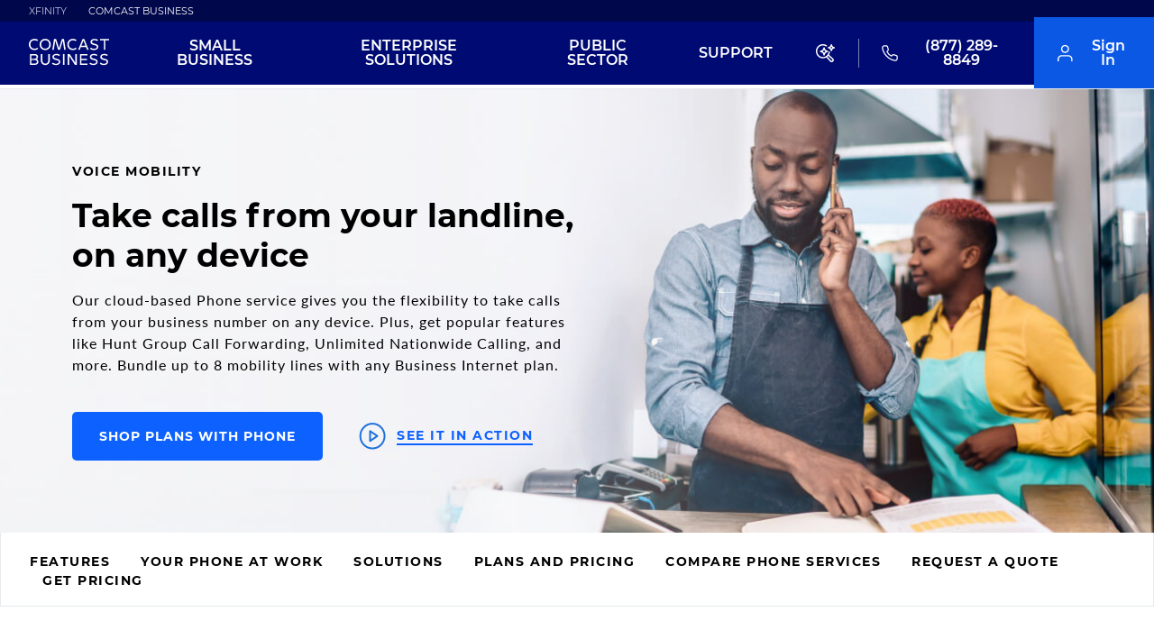

--- FILE ---
content_type: text/html; charset=utf-8
request_url: https://business.comcast.com/learn/phone/voice-mobility
body_size: 44631
content:
  <!DOCTYPE html>  <html lang="en"><head>  <meta charset="utf-8" /><meta http-equiv="X-UA-Compatible" content="IE=edge" /><meta name="viewport" content="width=device-width, initial-scale=1.0" /><title>Voice Mobility: Business Phone Services | Comcast Business</title>  <link rel="canonical" href="https://business.comcast.com/learn/phone/voice-mobility" /><link rel="apple-touch-icon" href="/apple-touch-icon.png" /><meta name="Keywords" content="National, SMB, Phone, Voice_Mobility, Product_Page" /><meta name="Description" content="Comcast Business Voice Mobility keeps you connected with VoIP features like readable voicemail, hunt group, unlimited nationwide calling, and voice mobility lines." /><meta name="Robots" content="" /><meta property="og:type" content="website" /><meta property="og:site_name" content="Comcast Business" /><meta property="og:title" content="Voice Mobility: Business Phone Services | Comcast Business" /><meta property="og:description" content="Comcast Business Voice Mobility keeps you connected with VoIP features like readable voicemail, hunt group, unlimited nationwide calling, and voice mobility lines."/><meta property="og:url" content="https://business.comcast.com/learn/phone/voice-mobility"/><link rel='preload' as='font' href='https://static.digital.business.comcast.com/fonts/lato-regular.woff2' type='font/woff2' crossorigin=crossorigin /><link rel='preload' as='font' href='https://static.digital.business.comcast.com/fonts/montserrat-bold.woff2' type='font/woff2' crossorigin=crossorigin /><link rel='preload' as='font' href='https://static.digital.business.comcast.com/fonts/montserrat-semibold.woff2' type='font/woff2' crossorigin=crossorigin /> <link rel='preload' as='font' href='https://trident-prod.digital.business.comcast.com/pdc/fonts/montserrat-regular.woff2' type='font/woff2' crossorigin />
 <link rel='preload' as='font' href='https://trident-prod.digital.business.comcast.com/pdc/fonts/montserrat-light-normal.woff2' type='font/woff2' crossorigin />
 <link href="https://trident-prod.digital.business.comcast.com/pdc/base.57358f1b2031d3804e00.css" rel="stylesheet"/>
    <style type="text/css"> .bsp-geolocator-container, .bsd-geolocator-container { display: none; } </style>   <script type="tracking-data-page"> {"pageInfo":{"screenName":"voiceedge mobility","language":"en"},"category":{"primaryCategory":"shop","subCategory1":"learn","subCategory2":"phone","businessType":"busn_smb","siteType":"sales","designType":"responsive"},"codebase":{"name":"BSEE","releaseVersion":"2026.1.2.243"},"attributes":{}} </script><script type="tracking-data-siteInfo"> {"server":"BSDSHOP-H-P032","siteVersion":"responsive","sessionID":"9f4b0fb2-fc81-4049-ba87-615d79eb989e","visitorID":"5308dc86-7ac4-4b4c-8aac-1ab5d21869ce"} </script><script type="tracking-data-user"> [{"profile":[{"profileInfo":{"authenticationType":"unauthenticated","recognitionType":"Unrecognized","customerType":"Unknown","upgradeEligibility":false,"previousLoginStatus":false,"aaoStatus":false,"hmdCompletion":false,"isResetCustomer":false},"segment":{"zipIp":"","isLocalized":"no","nodeUpgrade":"null"}}]}] </script><script type="tracking-data-transaction"> {"attributes":{}} </script><script type="tracking-data-localization"> {} </script>    <script src="https://static.cimcontent.net/data-layer/datalayer-commercial-dtm.min.js?appId=busn_ecom"></script>  <script src="https://trident-prod.digital.business.comcast.com/pdc/header.d70dcf9899db2465f4eb.js"></script>
        
                              <script>!function(e){var n="https://s.go-mpulse.net/boomerang/";if("False"=="True")e.BOOMR_config=e.BOOMR_config||{},e.BOOMR_config.PageParams=e.BOOMR_config.PageParams||{},e.BOOMR_config.PageParams.pci=!0,n="https://s2.go-mpulse.net/boomerang/";if(window.BOOMR_API_key="2JRJS-83BGK-Q9EVF-Z28DC-46GEE",function(){function e(){if(!r){var e=document.createElement("script");e.id="boomr-scr-as",e.src=window.BOOMR.url,e.async=!0,o.appendChild(e),r=!0}}function t(e){r=!0;var n,t,a,i,d=document,O=window;if(window.BOOMR.snippetMethod=e?"if":"i",t=function(e,n){var t=d.createElement("script");t.id=n||"boomr-if-as",t.src=window.BOOMR.url,BOOMR_lstart=(new Date).getTime(),e=e||d.body,e.appendChild(t)},!window.addEventListener&&window.attachEvent&&navigator.userAgent.match(/MSIE [67]\./))return window.BOOMR.snippetMethod="s",void t(o,"boomr-async");a=document.createElement("IFRAME"),a.src="about:blank",a.title="",a.role="presentation",a.loading="eager",i=(a.frameElement||a).style,i.width=0,i.height=0,i.border=0,i.display="none",o.appendChild(a);try{O=a.contentWindow,d=O.document.open()}catch(_){n=document.domain,a.src="javascript:var d=document.open();d.domain='"+n+"';void 0;",O=a.contentWindow,d=O.document.open()}if(n)d._boomrl=function(){this.domain=n,t()},d.write("<bo"+"dy onload='document._boomrl();'>");else if(O._boomrl=function(){t()},O.addEventListener)O.addEventListener("load",O._boomrl,!1);else if(O.attachEvent)O.attachEvent("onload",O._boomrl);d.close()}function a(e){window.BOOMR_onload=e&&e.timeStamp||(new Date).getTime()}if(!window.BOOMR||!window.BOOMR.version&&!window.BOOMR.snippetExecuted){window.BOOMR=window.BOOMR||{},window.BOOMR.snippetStart=(new Date).getTime(),window.BOOMR.snippetExecuted=!0,window.BOOMR.snippetVersion=14,window.BOOMR.url=n+"2JRJS-83BGK-Q9EVF-Z28DC-46GEE";var i=document.currentScript||document.getElementsByTagName("script")[0],o=i.parentNode,r=!1,d=document.createElement("link");if(d.relList&&"function"==typeof d.relList.supports&&d.relList.supports("preload")&&"as"in d)window.BOOMR.snippetMethod="p",d.href=window.BOOMR.url,d.rel="preload",d.as="script",d.addEventListener("load",e),d.addEventListener("error",function(){t(!0)}),setTimeout(function(){if(!r)t(!0)},3e3),BOOMR_lstart=(new Date).getTime(),o.appendChild(d);else t(!1);if(window.addEventListener)window.addEventListener("load",a,!1);else if(window.attachEvent)window.attachEvent("onload",a)}}(),"".length>0)if(e&&"performance"in e&&e.performance&&"function"==typeof e.performance.setResourceTimingBufferSize)e.performance.setResourceTimingBufferSize();!function(){if(BOOMR=e.BOOMR||{},BOOMR.plugins=BOOMR.plugins||{},!BOOMR.plugins.AK){var n=""=="true"?1:0,t="",a="gqhf6jfyd4gi22lpnbsq-f-43a4929ee-clientnsv4-s.akamaihd.net",i="false"=="true"?2:1,o={"ak.v":"39","ak.cp":"1439917","ak.ai":parseInt("281938",10),"ak.ol":"0","ak.cr":9,"ak.ipv":4,"ak.proto":"h2","ak.rid":"211dfab","ak.r":39738,"ak.a2":n,"ak.m":"dscx","ak.n":"essl","ak.bpcip":"52.14.95.0","ak.cport":56256,"ak.gh":"184.30.43.141","ak.quicv":"","ak.tlsv":"tls1.3","ak.0rtt":"","ak.0rtt.ed":"","ak.csrc":"-","ak.acc":"","ak.t":"1768908901","ak.ak":"hOBiQwZUYzCg5VSAfCLimQ==mE6CC2tCXKt4Dr71mHRxDPb2H2xnBhsUs1A1LMCkEjwvYsVriIt2jlOHt4zt9b7wRgoZ8w10VpvzWn5sSJnBLpxnN+pCyQI0SuT23rAwTnouYJYioGGoIvW7SRemIrre/5e+L7hp2+4Gdv5heliasHkenyFSmGQYXIgWFqTnEtigFoFJoV6uDLV7rtVDR6v+zITDRxJEPF4ykwIZURowxQcWE86GKaNIsMlwjNQad4VIkWKllcnPqUX/63sS/jB9h1n+L2D2sW/AP5OFMW6+AITmQOZ4eeyX8eMw54YcNb1ST6GYER0DP0FsZiuMBZxITjD1XoMarMJVh0im9VZJgFyJu05MbIdzXHYcH0kB+2IEjXd8kgL1gpKykKQaXK8z/tPuyWSwVHkGOi+kvLbT1Rt/dsszu4+NWj5yp9b8f6c=","ak.pv":"454","ak.dpoabenc":"","ak.tf":i};if(""!==t)o["ak.ruds"]=t;var r={i:!1,av:function(n){var t="http.initiator";if(n&&(!n[t]||"spa_hard"===n[t]))o["ak.feo"]=void 0!==e.aFeoApplied?1:0,BOOMR.addVar(o)},rv:function(){var e=["ak.bpcip","ak.cport","ak.cr","ak.csrc","ak.gh","ak.ipv","ak.m","ak.n","ak.ol","ak.proto","ak.quicv","ak.tlsv","ak.0rtt","ak.0rtt.ed","ak.r","ak.acc","ak.t","ak.tf"];BOOMR.removeVar(e)}};BOOMR.plugins.AK={akVars:o,akDNSPreFetchDomain:a,init:function(){if(!r.i){var e=BOOMR.subscribe;e("before_beacon",r.av,null,null),e("onbeacon",r.rv,null,null),r.i=!0}return this},is_complete:function(){return!0}}}}()}(window);</script></head><body class="  is-rebrand-enabled" data-sel="SmallMediumBusiness" data-tracking='{"container":["body"]}'> <noscript><iframe src="//www.googletagmanager.com/ns.html?id=GTM-MR2ZK4D" height="0" width="0" style="display:none;visibility:hidden"></iframe></noscript><script> (function(w,d,s,l,i){w[l]=w[l]||[];w[l].push({'gtm.start': new Date().getTime(),event:'gtm.js'});var f=d.getElementsByTagName(s)[0], j=d.createElement(s),dl=l!='dataLayer'?'&l='+l:'';j.async=true;j.src= '//www.googletagmanager.com/gtm.js?id='+i+dl;f.parentNode.insertBefore(j,f); })(window,document,'script','dataLayer','GTM-MR2ZK4D');</script> <svg xmlns="http://www.w3.org/2000/svg" style="display: none;"><symbol id="icon-check" class="symbol-check" viewBox="0 0 100 100"><path class="path" d="M33.442 89.883l-31.14-34.43c-1.736-1.9-1.736-4.982 0-6.897l6.29-6.88c1.734-1.896 4.554-1.896 6.292 0l21.71 24.1 48.39-53.657c1.743-1.893 4.56-1.893 6.298 0l6.285 6.892c1.738 1.895 1.738 4.99 0 6.873L39.734 89.883c-1.734 1.89-4.557 1.89-6.292 0" /></symbol><symbol id="icon-caret" class="symbol-caret" width="11" height="17"><path class="path" d="M1 15l7.428-6.5L1 2" fill-rule="evenodd" stroke-width="3" fill="none" /></symbol><symbol id="icon-chat" class="symbol-chat" viewBox="0 0 24 24" width="20" height="20"><g fill="none" fill-rule="evenodd"><path d="M0 0h24v24H0z" /><path d="M22.4 15.467a2.311 2.311 0 0 1-2.311 2.311H6.222L1.6 22.4V3.91A2.31 2.31 0 0 1 3.91 1.6H20.09A2.31 2.31 0 0 1 22.4 3.91v11.557z" stroke="#FFF" stroke-width="1.6" stroke-linecap="round" stroke-linejoin="round" /></g></symbol><symbol id="icon-circle-check" class="symbol-circle-check" width="62" height="62"><g transform="translate(1 1)" fill="none" fill-rule="evenodd"><circle stroke-width="2" cx="30" cy="30" r="30" /><path stroke-width="3" stroke-linecap="round" stroke-linejoin="round" d="M12.863 29.356l12.449 12.758L49.54 17.886" /></g></symbol><symbol id="icon-arrow" class="symbol-arrow" viewBox="0 0 130 130" width="100%" height="100%"><g stroke-width="2" fill="none" fill-rule="evenodd" stroke-linecap="round"><path transform="scale(7.97928 9.12725) rotate(45 5.276 12.154)" d="M1.918 1.686h7v7" /><path d="M5.418 14.454v-14" transform="matrix(0 9.12725 -7.97928 0 123.594 17.425)" /></g></symbol><symbol id="icon-tv" class="symbol-tv" viewBox="0 0 35 35" width="100%" height="100%"><g stroke-width="2" fill="none" fill-rule="evenodd" stroke-linecap="round" stroke-linejoin="round"><path d="M3.251 7.338h20.81c1.437 0 2.602 1.188 2.602 2.655v14.605c0 1.467-1.165 2.656-2.602 2.656H3.25c-1.437 0-2.602-1.189-2.602-2.656V9.993c0-1.467 1.165-2.655 2.602-2.655zM20.16.699l-6.504 6.639L7.153.698" transform="matrix(1.189 0 0 1.21528 1.47 .659)" /></g></symbol><symbol id="icon-phone" class="symbol-phone" viewBox="0 0 30 30" width="100%" height="100%"><path d="M28.373 21.964v4.215c.007 1.551-1.22 2.815-2.74 2.82a2.347 2.347 0 0 1-.26-.01 26.871 26.871 0 0 1-11.878-4.314 27.127 27.127 0 0 1-8.258-8.43A28.188 28.188 0 0 1 1.011 4.065c-.137-1.546.98-2.912 2.495-3.052A3.48 3.48 0 0 1 3.75 1H7.88c1.383-.013 2.56 1.021 2.753 2.417.175 1.349.498 2.674.964 3.948a2.858 2.858 0 0 1-.62 2.966l-1.748 1.783a22.265 22.265 0 0 0 8.258 8.43l1.748-1.784a2.712 2.712 0 0 1 2.904-.632c1.25.476 2.546.805 3.868.983 1.384.2 2.401 1.426 2.367 2.853z" stroke-width="2" fill="none" fill-rule="evenodd" stroke-linecap="round" stroke-linejoin="round" /></symbol><symbol id="icon-call" class="icon-call" width="22px" height="22px" viewBox="0 0 22 22" version="1.1" xmlns="http://www.w3.org/2000/svg" xmlns:xlink="http://www.w3.org/1999/xlink"><g stroke="none" stroke-width="1" fill="none" fill-rule="evenodd" stroke-linecap="round" stroke-linejoin="round"><g stroke="#ffffff" stroke-width="1.6"><path d="M21.3789372,16.1722965 L21.3789372,19.303372 C21.3837905,20.4563787 20.4526491,21.3951467 19.2996424,21.4 C19.2337761,21.4 19.1686031,21.3972267 19.1034301,21.3909867 C15.8919285,21.042242 12.8066127,19.9447016 10.0963882,18.1871117 C7.57405589,16.5841341 5.43582809,14.4459063 3.83285056,11.9242674 C2.06902062,9.2015629 0.971480214,6.10168724 0.6289755,2.87493231 C0.525669423,1.72677886 1.37222459,0.711744648 2.52037805,0.60843857 C2.58208436,0.602198606 2.64448401,0.600118618 2.70619032,0.600118618 L5.8372658,0.600118618 C6.88557982,0.589025348 7.77858806,1.3572343 7.92488056,2.39514838 C8.05661314,3.39700933 8.30205174,4.38084372 8.6549564,5.32793166 C8.94268809,6.09059397 8.7589558,6.95101573 8.18626574,7.52994577 L6.86061996,8.85559154 C8.34573149,11.46875 10.5096125,13.6319376 13.1227709,15.1177425 L14.4484167,13.79279 C15.0280401,13.2194067 15.8877685,13.0363677 16.6504308,13.3227127 C17.5975187,13.6763107 18.5813531,13.921056 19.5832141,14.0534819 C20.6329148,14.2018544 21.4045904,15.1128892 21.3789372,16.1722965 Z"></path></g></g></symbol><symbol id="icon-globe" class="symbol-globe" viewBox="0 0 30 30" width="100%" height="100%"><g transform="translate(1 1)" stroke-width="2" fill="none" fill-rule="evenodd" stroke-linecap="round" stroke-linejoin="round"><circle cx="14" cy="14" r="14" /><path d="M0 14h28M13.5 0A21.632 21.632 0 0 1 19 14a21.632 21.632 0 0 1-5.5 14A21.632 21.632 0 0 1 8 14a21.632 21.632 0 0 1 5.5-14z" /></g></symbol><symbol id="bsp-icon-logo" class="bsp-icon-logo" viewBox="0 0 99 36" width="100%" height="100%"><g><path d="M22.2,13.7c-3.2,0-5.9-2.6-5.9-5.9c0-3.2,2.6-5.9,5.9-5.9s5.9,2.6,5.9,5.9C28.1,11,25.4,13.7,22.2,13.7 M22.2,0.5c-4,0-7.3,3.3-7.3,7.3s3.3,7.3,7.3,7.3s7.3-3.3,7.3-7.3C29.5,3.7,26.2,0.5,22.2,0.5"></path><path d="M85,7.9c-0.4-0.2-2.8-1.4-3.1-1.6c-1.2-0.6-1.7-1.2-1.7-2.2c0-1.3,1.1-2.2,2.8-2.2c1,0,1.9,0.4,2.5,0.8 c0.1,0.1,0.2,0.1,0.3,0.1c0.4,0,0.7-0.3,0.7-0.7c0-0.3-0.1-0.5-0.4-0.6c-0.7-0.4-1.9-0.9-3.2-0.9c-2.5,0-4.2,1.5-4.2,3.6 c0,1.9,1.3,2.8,2.5,3.5c0.3,0.2,2.7,1.4,3.1,1.6c0.9,0.5,1.5,1.2,1.5,2.1c0,1.2-1,2.4-2.8,2.4s-3.1-1.2-3.5-1.5l-0.1-0.1l-1.1,1 l0.1,0.1c0.5,0.5,2.2,2,4.5,2c2.6,0,4.2-1.9,4.2-3.8C87.3,9.9,86.5,8.6,85,7.9"></path><path d="M7.3,1.9c1.6,0,3,0.6,4.1,1.7c0.3,0.3,0.8,0.3,1,0c0.1-0.1,0.2-0.3,0.2-0.5s-0.1-0.4-0.2-0.5l-0.1-0.1 c-1.3-1.3-3.1-2-5-2C3.3,0.5,0,3.7,0,7.8c0,4,3.3,7.3,7.3,7.3c2.1,0,4-0.9,5.4-2.4l-1-1c-1.1,1.2-2.6,1.9-4.3,1.9 c-3.2,0-5.9-2.6-5.9-5.9C1.4,4.5,4.1,1.9,7.3,1.9"></path><path d="M56.7,1.9c1.6,0,3,0.6,4.1,1.7c0.3,0.3,0.8,0.3,1,0C61.9,3.5,62,3.3,62,3.1s-0.1-0.4-0.2-0.5l-0.1-0.1 c-1.4-1.3-3.2-2.1-5.1-2.1c-4,0-7.3,3.3-7.3,7.3s3.3,7.3,7.3,7.3c2.1,0,4-0.9,5.4-2.4l-1-1c-1.1,1.2-2.6,1.9-4.3,1.9 c-3.2,0-5.9-2.6-5.9-5.9C50.8,4.5,53.4,1.9,56.7,1.9"></path><path d="M44.3,0.5c-0.3,0-0.5,0.2-0.6,0.4s-4.3,10.6-4.3,10.6S35.2,1.1,35.1,0.9c-0.1-0.2-0.3-0.4-0.6-0.4 S33.9,0.7,33.9,1c-0.1,0.3-2.4,13.3-2.4,13.3v0.1c0,0.4,0.3,0.6,0.6,0.6s0.6-0.2,0.6-0.5l2-11.2c0,0,3.9,9.8,4,10s0.3,0.4,0.6,0.4 s0.5-0.2,0.6-0.4s4-10,4-10L46,14.9h1.3c0,0-2.5-13.7-2.6-14C44.9,0.7,44.6,0.5,44.3,0.5"></path><path d="M68.1,8.1l2.2-5.3l2.2,5.3H68.1z M70.2,0.4c-0.3,0-0.5,0.2-0.6,0.4c-0.1,0.3-5.4,13.4-5.4,13.4 c0,0.1,0,0.2,0,0.3c0,0.4,0.3,0.6,0.6,0.6c0.3,0,0.5-0.2,0.6-0.4l2-5.1h5.5l2.2,5.4h1.4c0,0-5.6-13.9-5.7-14.1 C70.7,0.6,70.5,0.4,70.2,0.4L70.2,0.4z"></path><path d="M98.6,1.3c0-0.4-0.3-0.8-0.7-0.8h-8.1c-0.4,0-0.8,0.4-0.8,0.8S89.3,2,89.7,2h3.4v13h1.3V2h3.5 C98.3,2,98.6,1.7,98.6,1.3"></path></g><g fill="currentColor"><path d="M43.1,20.1c-0.7,0-1.2,0.5-1.2,1.1v13.4h2.3V21.3C44.3,20.7,43.8,20.1,43.1,20.1"></path><path d="M16.8,28.9v-7.7c0-0.6-0.5-1.1-1.2-1.1s-1.2,0.5-1.2,1.1v7.6c0,3.3,2.3,5.9,5.9,5.9s5.9-2.6,5.9-5.9v-8.7 h-2.3v8.7c0,1.9-1.3,3.6-3.6,3.6C18,32.6,16.8,30.9,16.8,28.9"></path><path d="M73,22.5c0.8,0,1.2-0.5,1.2-1.1c0-0.7-0.5-1.1-1.2-1.1h-7.1c-0.7,0-1.1,0.5-1.1,1.1v12.2 c0,0.6,0.5,1.1,1.1,1.1h8.3v-2.3h-7.1v-4.2h5.3c0.8,0,1.3-0.5,1.3-1.1c0-0.7-0.4-1.1-1.3-1.1h-5.3v-3.4L73,22.5L73,22.5z"></path><path d="M6.7,32.5H3v-4.3h3.6c1.7,0,2.5,1,2.5,2.2C9.1,31.5,8.3,32.5,6.7,32.5L6.7,32.5z M3,22.5h3.5 c1.3,0,1.9,0.8,1.9,1.8s-0.7,1.8-1.9,1.8H3V22.5z M9.4,26.9c0.4-0.2,1.5-1.1,1.5-3c0-2.2-1.6-3.7-4-3.7h-5c-0.7,0-1.1,0.5-1.1,1.1 v13.3h6.4c2.6,0,4.4-1.9,4.4-4.3C11.5,27.8,9.8,27.1,9.4,26.9L9.4,26.9z"></path><path d="M50,20.1c-0.7,0-1.2,0.5-1.2,1.1v12.4c0,0.6,0.5,1.1,1.2,1.1c0.6,0,1.2-0.5,1.2-1.1v-8.9c0,0,5.7,7.3,7.2,9.2 c0.4,0.5,0.6,0.9,1.3,0.9s1.1-0.5,1.1-1.1V20.2h-2.3v10c0,0-6.3-8.1-7.2-9.2C50.9,20.5,50.5,20.1,50,20.1"></path><path d="M29,32.6c0.3,0.4,1.7,2.2,4.7,2.2c2.9,0,4.9-1.7,4.9-4.1c0-1.6-0.6-2.8-2.9-3.9c-0.6-0.3-2.3-1.1-2.3-1.1 c-0.9-0.4-1.3-1-1.3-1.7c0-0.8,0.6-1.6,2.1-1.6c0.9,0,1.5,0.3,1.9,0.4c0.2,0.1,0.6,0.3,1,0.3c0.5,0,1.1-0.4,1.1-1.1 c0-0.6-0.4-1-0.8-1.1c-0.6-0.3-1.6-0.7-3.2-0.7c-2.6,0-4.5,1.6-4.5,3.9c0,2.1,1.4,3.1,3.1,3.9c0.3,0.2,1.6,0.8,1.9,0.9 c1.1,0.5,1.6,1,1.6,1.9c0,1-0.9,1.8-2.3,1.8c-1.9,0-3-1.3-3.2-1.5L29,32.6z"></path><path d="M76.5,32.6c0.3,0.4,1.7,2.2,4.7,2.2c2.9,0,4.9-1.7,4.9-4.1c0-1.6-0.6-2.8-2.9-3.9c-0.6-0.3-2.3-1.1-2.3-1.1 c-0.9-0.4-1.3-1-1.3-1.7c0-0.8,0.6-1.6,2.1-1.6c0.9,0,1.5,0.3,1.9,0.4c0.2,0.1,0.6,0.3,1,0.3c0.5,0,1.1-0.4,1.1-1.1 c0-0.6-0.4-1-0.8-1.1c-0.6-0.3-1.6-0.7-3.2-0.7c-2.6,0-4.5,1.6-4.5,3.9c0,2.1,1.4,3.1,3.1,3.9c0.3,0.2,1.6,0.8,1.9,0.9 c1,0.5,1.6,1,1.6,1.9c0,1-0.9,1.8-2.3,1.8c-2,0-3-1.3-3.2-1.5L76.5,32.6z"></path><path d="M88.3,32.6c0.3,0.4,1.6,2.2,4.6,2.2c2.9,0,4.9-1.7,4.9-4.1c0-1.6-0.6-2.8-2.9-3.9c-0.6-0.3-2.4-1.1-2.4-1.1 c-0.9-0.4-1.3-1-1.3-1.7c0-0.8,0.6-1.6,2.1-1.6c0.9,0,1.5,0.3,1.9,0.4c0.2,0.1,0.6,0.3,1,0.3c0.5,0,1.1-0.4,1.1-1.1 c0-0.6-0.4-1-0.8-1.1c-0.6-0.3-1.6-0.7-3.2-0.7c-2.6,0-4.5,1.6-4.5,3.9c0,2.1,1.4,3.1,3.1,3.9c0.3,0.2,1.5,0.8,1.9,0.9 c1.1,0.5,1.6,1,1.6,1.9c0,1-0.9,1.8-2.3,1.8c-1.9,0-3-1.3-3.2-1.5L88.3,32.6z"></path></g></symbol><symbol id="cb-loading" viewBox="0 0 120 120" class="cb-loading"><defs><radialGradient cx="6.055%" cy="68.768%" fx="6.055%" fy="68.768%" r="116.437%" gradientTransform="scale(.93507 1) rotate(-20.139 .063 .676)"><stop stop-color="#1471DA" offset="0%" /><stop stop-color="#6EA8EA" stop-opacity=".001" offset="99.911%" /><stop stop-color="#6EA8EA" stop-opacity="0" offset="100%" /></radialGradient></defs><circle class="cb-loading-circle cb-loading-base" stroke="url(#blueFade)" r="50" cx="60" cy="60"></circle></symbol><symbol id="icon-breadcrumb-carrot" class="bsp-breadcrumb-carrot" viewBox="0 0 4 8" width="4px" height="8px"><path d="M0 7l4-3-4-3" stroke="currentColor" fill="none" fill-rule="evenodd" /></symbol><symbol id="icon-speed-test-download" class="symbol-download" viewBox="0 0 61 61"><g fill="none" fill-rule="evenodd"><g stroke-linecap="round" stroke-linejoin="round" stroke-width="3"><path d="M42.254 47.07H18.746M30.5 13.93v25.106M20.04 28.575L30.5 39.036l10.461-10.46" /><path d="M58.517 30.5c0 15.474-12.543 28.017-28.017 28.017-15.473 0-28.017-12.543-28.017-28.017S15.027 2.483 30.5 2.483c15.474 0 28.017 12.543 28.017 28.017z" /></g></g></symbol><symbol id="icon-speed-test-latency" class="symbol-latency" viewBox="0 0 41 37"><g fill-rule="evenodd"><path d="M25.948 36.612c-.41 0-.777-.262-.91-.65L14.465 4.385 9.63 18.818c-.132.39-.497.652-.91.652H1.066c-.528 0-.957-.427-.957-.953 0-.525.43-.952.957-.952h6.967l5.522-16.492c.263-.777 1.557-.777 1.82 0L25.947 32.65l4.833-14.434c.133-.388.5-.65.91-.65h7.657c.528 0 .957.426.957.95 0 .527-.43.954-.957.954H32.38l-5.523 16.49c-.132.39-.497.652-.91.652" /></g></symbol><symbol id="icon-speed-test-protocol" class="symbol-protocol" viewBox="0 0 36 48"><g fill-rule="evenodd"><path d="M34.923 40.123c-.58 0-1.05-.468-1.05-1.043v-4.173c0-4.026-3.29-7.302-7.336-7.302H9.765c-4.046 0-7.337 3.276-7.337 7.302v4.173c0 .575-.47 1.043-1.05 1.043-.577 0-1.047-.468-1.047-1.043v-4.173c0-5.176 4.234-9.388 9.435-9.388h16.772c5.2 0 9.434 4.21 9.434 9.387v4.173c0 .575-.47 1.043-1.047 1.043M18.15 2.57c-4.045 0-7.337 3.276-7.337 7.302 0 4.027 3.292 7.302 7.338 7.302 4.047 0 7.34-3.275 7.34-7.302 0-4.026-3.293-7.3-7.34-7.3m0 16.688c-5.2 0-9.433-4.212-9.433-9.388S12.95.484 18.15.484c5.202 0 9.435 4.212 9.435 9.388s-4.233 9.388-9.434 9.388" /></g></symbol><symbol id="icon-speed-test-upload" class="symbol-upload" viewBox="0 0 61 61"><g fill="none" fill-rule="evenodd"><g stroke-linecap="round" stroke-linejoin="round" stroke-width="3"><path d="M18.746 13.93h23.508M30.5 47.07V21.964M40.96 32.425L30.5 21.964l-10.461 10.46" /><path d="M2.483 30.5c0-15.474 12.543-28.017 28.017-28.017 15.473 0 28.017 12.543 28.017 28.017S45.973 58.517 30.5 58.517c-15.474 0-28.017-12.543-28.017-28.017z" /></g></g></symbol><symbol id="icon-printer" class="icon-printer" width="20" height="20"><g stroke="#1471DA" stroke-width="1.33" fill="none" fill-rule="evenodd" stroke-linecap="round" stroke-linejoin="round"><path d="M4.484 7.178V1h10.451v6.178M4.484 15.121H2.742c-.962 0-1.742-.79-1.742-1.765V8.943c0-.975.78-1.765 1.742-1.765h13.935c.962 0 1.742.79 1.742 1.765v4.413c0 .975-.78 1.765-1.742 1.765h-1.742" /><path d="M4.484 11.591h10.452v7.061H4.484z" /></g></symbol><symbol id="icon-triangle" class="icon-triangle" width="13" height="6"><path d="M.8.2h12l-6 5.6z" fill="#FFF" fill-rule="evenodd" /></symbol><symbol id="icon-triangle-black" class="icon-triangle-black" width="13" height="6"><path d="M.8.2h12l-6 5.6z" fill="#000" fill-rule="evenodd" /></symbol><symbol id="icon-bill" class="icon-bill" version="1.1" viewBox="0 0 26 30" xmlns="http://www.w3.org/2000/svg"><g fill="none" fill-rule="evenodd"><g transform="translate(-76 -1262)" fill-rule="nonzero" stroke="#000" stroke-width="2"><g transform="translate(34 281)"><g transform="translate(40 981)"><rect x="3" y="1" width="24" height="28" rx="2" /><path d="m7 6.5h16" stroke-linecap="round" /><path d="m20.15 12.5h2.8496" stroke-linecap="round" /><path d="m20.15 17.5h2.8496" stroke-linecap="round" /><path d="m20.15 22.5h2.8496" stroke-linecap="round" /><path d="m7 12.5h8" stroke-linecap="round" /><path d="m7 17.5h8" stroke-linecap="round" /><path d="m7 22.5h8" stroke-linecap="round" /></g></g></g></g></symbol><symbol id="icon-pagination-arrow" class="symbol-pagination-arrow" viewBox="0 0 19 32"><path d="M2 2.385l14 13.957L2.224 30.077" stroke-width="3" fill="none" fill-rule="evenodd" stroke-linecap="round" /></symbol><symbol id="icon-arrow-circle" class="icon-arrow-circle" viewBox="0 0 30 30" xmlns="http://www.w3.org/2000/svg"><g transform="matrix(1 0 0 -1 0 30)" stroke-width="2" fill="none" fill-rule="evenodd"><circle cx="15" cy="15" r="14" /><path stroke-linecap="round" stroke-linejoin="round" d="M9.643 12.857L15 17.143l5.357-4.286" /></g></symbol><symbol id="download-arrow" class="download-arrow" width="30" height="30" xmlns="http://www.w3.org/2000/svg"><g stroke-width="2" fill="none" fill-rule="evenodd" stroke-linecap="round" stroke-linejoin="round"><path d="M20.774 23.14H9.226M15 6.86v12.333M9.861 14.055l5.14 5.138 5.138-5.138" /><path d="M28.763 15c0 7.601-6.162 13.763-13.763 13.763C7.4 28.763 1.237 22.6 1.237 15S7.4 1.237 15 1.237 28.763 7.4 28.763 15z" /></g></symbol><symbol id="equipment-icon" class="equipment-icon" width="30" height="21" xmlns="http://www.w3.org/2000/svg"><g transform="translate(0 1)" fill="none" fill-rule="evenodd"><rect stroke="#000" stroke-width="2" x="1" y="11" width="28" height="8" rx="1" /><circle fill="#000" cx="25" cy="15" r="1" /><circle fill="#000" cx="5" cy="15" r="1" /><circle fill="#000" cx="10" cy="15" r="1" /><path d="M25 10V0" stroke="#000" stroke-width="2" stroke-linecap="round" /></g></symbol><symbol id="screen-icon" class="screen-icon" width="29" height="26" xmlns="http://www.w3.org/2000/svg"><g stroke="#000" stroke-width="2" fill="none" fill-rule="evenodd" stroke-linecap="round" stroke-linejoin="round"><path d="M3.7 1h21.6C26.79 1 28 2.216 28 3.715v13.57A2.708 2.708 0 0 1 25.3 20H3.7C2.21 20 1 18.784 1 17.286V3.716C1 2.215 2.21 1 3.7 1zM10 25h11M15 19v5" /></g></symbol><symbol id="round-check" viewBox="0 0 20 20" width="20" height="20"><g fill="none" fill-rule="evenodd"><circle fill="#007aff" cx="10" cy="10" r="10" /><polyline stroke="#fff" points="5,10.938 8.043,14 15,7" /></g></symbol><symbol id="buyflow-plus" viewBox="0 0 12 12" version="1.1"><g stroke="none" stroke-width="1" fill="none" fill-rule="evenodd" stroke-linecap="round" stroke-linejoin="round"><g transform="translate(-350.000000, -1223.000000)" stroke="#1471DA" stroke-width="2"><g transform="translate(351.000000, 1218.000000)"><g transform="translate(0.000000, 6.000000)"><path d="M5,0 L5,10"></path><path d="M0,5 L10,5"></path></g></g></g></g></symbol><symbol id="icon-search" class="symbol-search" width="20" height="20" viewBox="0 0 20 20"><path class="path" fill-rule="evenodd" d="M15.3985,8.46035603 C15.3985,10.2960282 14.6859233,12.0255864 13.3921775,13.3346556 L13.3267216,13.3996132 C12.0185954,14.6888481 10.2924441,15.3984232 8.46067068,15.3984232 C4.6349718,15.3984232 1.52284138,12.2859126 1.52284138,8.46035603 C1.52284138,4.63479942 4.6349718,1.52278475 8.46067068,1.52278475 C12.2863696,1.52278475 15.3985,4.63479942 15.3985,8.46035603 M19.7775987,18.7008479 L14.9487386,13.8716715 C16.2221534,12.3473992 16.9208455,10.4348688 16.9208455,8.46035603 C16.9208455,3.79530917 13.125891,0 8.46067068,0 C3.79545032,0 0,3.79530917 0,8.46035603 C0,13.1254029 3.79545032,16.9202162 8.46067068,16.9202162 C10.4357528,16.9202162 12.3483543,16.2215501 13.8721874,14.9476868 L18.7015434,19.7778549 C18.845348,19.9211583 19.036757,20 19.2390752,20 C19.4418893,20 19.6332982,19.9211583 19.7775987,19.7773591 C20.0741338,19.4798433 20.0741338,18.9973719 19.7775987,18.7008479" /></symbol><symbol id="visa-white" viewBox="0 0 58 38" xmlns="http://www.w3.org/2000/svg"><g stroke="none" stroke-width="1" fill="none" fill-rule="evenodd"><g><rect fill="#FFFFFF" x="0" y="0" width="100%" height="100%" rx="5"></rect><g><g transform="translate(8.000000, 12.000000)"><g transform="translate(29.280000, 0.237976)"><path d="M7.97054975,8.38943675 C7.63901475,6.8000055 7.31190225,5.23192425 6.984866,3.66376675 C6.97152225,3.66117425 6.9581785,3.65858175 6.94483475,3.65598925 C6.374866,5.22795925 5.80504975,6.8000055 5.22875225,8.38943675 L7.97054975,8.38943675 Z M12.0419185,12.9764843 L8.93114725,12.9764843 C8.817306,12.429543 8.69522975,11.8944968 8.59884975,11.3548755 C8.55889475,11.130853 8.48721975,11.0440043 8.23727225,11.0472068 C6.98997475,11.0632955 5.74221975,11.0594068 4.494846,11.0494943 C4.30597475,11.0479693 4.23094475,11.1103417 4.17345225,11.2822855 C4.001661,11.7965918 3.81370475,12.3055605 3.62140225,12.812623 C3.59532475,12.8814005 3.508781,12.975798 3.449611,12.9763318 C2.3252285,12.9860918 1.20076975,12.9835755 0.04390475,12.9835755 C0.254736,12.475903 0.4543585,11.9911055 0.657031,11.5076805 C2.10677225,8.04859925 3.5571235,4.58989925 5.0073985,1.131123 C5.32147225,0.3818905 5.792316,0.0681641111 6.60231975,0.0681641111 C7.50496725,0.0681641111 8.40761475,0.0681641111 9.333366,0.0681641111 C9.423646,0.4898605 9.514536,0.905423 9.601461,1.32182425 C10.314856,4.7400355 11.0265735,8.158628 11.7417223,11.576458 C11.8332985,12.0142855 11.941421,12.4486818 12.0419185,12.884603 L12.0419185,12.9764843 Z" fill="#231F20"></path></g><g transform="translate(19.901250, 0.009226)"><path d="M7.86897713,0.067092375 C8.27950713,0.143266125 8.69316338,0.205943625 9.09957588,0.299731125 C9.47053213,0.385283625 9.83371087,0.504538625 10.2279234,0.616778625 C10.0292159,1.54603737 9.83523587,2.45287863 9.64544963,3.34019988 C9.12542463,3.18769988 8.62827463,3.01201987 8.11732337,2.89932238 C7.41841588,2.74499237 6.70227588,2.68620363 6.00306338,2.88102237 C5.71887963,2.96024613 5.43111213,3.11236488 5.20739463,3.30405737 C4.82362837,3.63292363 4.81844338,4.10628362 5.18512963,4.45154363 C5.43782212,4.68959613 5.73748463,4.88502488 6.03684212,5.06505113 C6.71744963,5.47436113 7.43214088,5.83029612 8.09353337,6.26743738 C8.87257962,6.78235362 9.44071838,7.49033487 9.56004962,8.44742488 C9.77103338,10.1402511 9.14494462,11.4737111 7.72295838,12.4170761 C6.82877463,13.0102249 5.81693713,13.2751936 4.76255213,13.3733274 C3.29024088,13.5103486 1.84713337,13.3454199 0.440473375,12.8832686 C0.346228375,12.8523111 0.254347125,12.8136524 0.162465875,12.7760611 C0.135015875,12.7647761 0.111149625,12.7449511 0.069059625,12.7187211 C0.267767125,11.7881661 0.466779625,10.8561624 0.671358375,9.89815738 C0.911164625,10.0028486 1.13625463,10.1077686 1.36630088,10.2004124 C2.46529213,10.6432724 3.60027338,10.8457924 4.77650587,10.6255061 C5.08257338,10.5681661 5.39466463,10.4329749 5.65406713,10.2591249 C6.21694463,9.88176363 6.27092962,9.17263862 5.75837713,8.72939738 C5.42150462,8.43812238 5.01661712,8.22294488 4.63277463,7.98908612 C4.03322088,7.62392488 3.39638088,7.31267238 2.82900462,6.90397237 C2.10180838,6.38005863 1.57514962,5.68153238 1.47526213,4.75303612 C1.32573588,3.36292238 1.84164337,2.23404113 2.90876212,1.35693737 C3.83725838,0.593827375 4.93960463,0.255124875 6.11393088,0.112918625 C6.17927712,0.104988625 6.24279338,0.082647375 6.30707213,0.067092375 L7.86897713,0.067092375 Z" fill="#231F20"></path></g><g transform="translate(0.000000, 0.237976)"><path d="M15.6733934,0.07870525 C15.4986284,0.499224 15.3331659,0.90007025 15.1654921,1.300154 C13.5645471,5.11928775 11.9615434,8.937659 10.3671559,12.759614 C10.2911346,12.9416227 10.1981859,12.9894315 10.0135084,12.9879827 C9.00311963,12.979519 7.99250213,12.976164 6.98218963,12.9902746 C6.76800338,12.9930915 6.69815838,12.9180615 6.64882463,12.7258352 C5.79215588,9.38761025 4.92122838,6.052969 4.07431963,2.71222775 C3.91892213,2.0994065 3.60789838,1.680794 3.02450963,1.42390775 C2.08945588,1.0120815 1.11871713,0.722789 0.128534625,0.48771025 C0.084767125,0.47734025 0.041152125,0.46590275 -2.2875e-05,0.455609 C0.004933375,0.06818275 0.004933375,0.06818275 0.373449625,0.06818275 C2.14183963,0.06818275 3.91022962,0.06772525 5.67854338,0.06833525 C6.51729338,0.06864025 7.12279463,0.55587775 7.28131838,1.38608775 C7.73027838,3.7363415 8.16963088,6.088349 8.61310088,8.439594 C8.63246838,8.54245525 8.65458088,8.64478275 8.68393713,8.7895815 C8.72983963,8.70334275 8.76178838,8.65500025 8.78268088,8.602159 C9.88106213,5.82414275 10.9796721,3.046279 12.0724109,0.2660515 C12.1321146,0.11423775 12.2056196,0.062769 12.3694809,0.0641148661 C13.3952721,0.072224 14.4210634,0.067954 15.4469309,0.068564 C15.5131921,0.068564 15.5795296,0.07428275 15.6733934,0.07870525" fill="#231F20"></path></g><path d="M14.3341841,13.2219178 C15.2580291,8.9045665 16.1753166,4.6174865 17.0949679,0.31996025 L20.4456216,0.31996025 C20.3061604,0.97449025 20.1697491,1.61651525 20.0324991,2.25838775 C19.2734304,5.80813025 18.5114641,9.3571865 17.7607066,12.908759 C17.7085516,13.1554278 17.6210929,13.2338128 17.3650454,13.2288565 C16.4467666,13.2111665 15.5279541,13.2219178 14.6093704,13.2219178 L14.3341841,13.2219178 Z" fill="#231F20"></path></g></g></g></g></symbol><symbol id="amazon-white" viewBox="0 0 244 154" xmlns="http://www.w3.org/2000/svg"><g stroke="none" stroke-width="1" fill="none" fill-rule="evenodd"><g><path d="M0.804,141.275 L0.804,12.274 C0.844,5.634 6.163,0.314 12.804,0.274 L231.804,0.274 C238.446,0.314 243.764,5.634 243.804,12.274 L243.804,141.275 C243.764,147.917 238.446,153.234 231.804,153.275 L12.804,153.275 C6.163,153.234 0.845,147.917 0.804,141.275" fill="#FFFFFE"></path><path d="M180.985,80.204 C165.167,91.885 142.215,98.092 122.447,98.092 C94.747,98.092 69.828,87.863 50.95,70.798 C49.453,69.479 50.785,67.651 52.563,68.678 C72.926,80.533 98.113,87.682 124.101,87.682 C141.656,87.682 160.939,84.039 178.688,76.496 C181.366,75.368 183.612,78.276 180.985,80.204" fill="#EC9534"></path><path d="M187.586,72.679 C185.555,70.087 174.193,71.46 169.091,72.067 C167.541,72.245 167.302,70.889 168.694,69.924 C177.761,63.562 192.625,65.404 194.328,67.522 C196.08,69.68 193.882,84.56 185.401,91.653 C184.083,92.745 182.84,92.189 183.423,90.732 C185.315,85.945 189.607,75.267 187.586,72.679" fill="#EC9534"></path><path d="M210.965,25.849 C207.98,28.051 203.653,29.223 199.927,29.223 C194.704,29.223 190,27.293 186.44,24.078 C186.161,23.825 186.411,23.479 186.746,23.677 C190.586,25.911 195.334,27.257 200.24,27.257 C203.548,27.257 207.186,26.571 210.533,25.151 C211.037,24.937 211.46,25.484 210.965,25.849" fill="#EC9534"></path><path d="M212.208,24.43 C211.826,23.941 209.684,24.199 208.722,24.313 C208.43,24.349 208.387,24.095 208.648,23.909 C210.357,22.709 213.157,23.056 213.48,23.458 C213.811,23.862 213.396,26.67 211.795,28.011 C211.548,28.216 211.316,28.106 211.423,27.834 C211.784,26.935 212.593,24.92 212.208,24.43" fill="#EC9534"></path><path d="M208.79,15.432 L208.79,14.265 C208.79,14.087 208.923,13.969 209.086,13.969 L214.313,13.969 C214.479,13.969 214.612,14.091 214.614,14.263 L214.612,15.265 C214.612,15.432 214.471,15.649 214.221,15.998 L211.514,19.863 C212.518,19.839 213.581,19.989 214.494,20.504 C214.702,20.618 214.755,20.791 214.772,20.958 L214.772,22.203 C214.772,22.374 214.584,22.573 214.387,22.47 C212.778,21.626 210.643,21.536 208.865,22.479 C208.682,22.577 208.492,22.382 208.492,22.209 L208.492,21.026 C208.492,20.838 208.494,20.514 208.687,20.226 L211.824,15.725 L209.091,15.725 C208.925,15.725 208.79,15.606 208.79,15.432" fill="#1C1D1B"></path><path d="M189.723,22.715 L188.134,22.715 C187.983,22.705 187.86,22.591 187.849,22.447 L187.849,14.285 C187.849,14.12 187.988,13.99 188.155,13.99 L189.638,13.99 C189.794,13.998 189.917,14.115 189.927,14.265 L189.927,15.33 L189.957,15.33 C190.342,14.299 191.07,13.818 192.05,13.818 C193.042,13.818 193.667,14.299 194.111,15.33 C194.498,14.299 195.375,13.818 196.31,13.818 C196.977,13.818 197.707,14.094 198.149,14.713 C198.656,15.398 198.551,16.396 198.551,17.271 L198.55,22.422 C198.55,22.584 198.413,22.715 198.244,22.715 L196.657,22.715 C196.495,22.705 196.37,22.578 196.37,22.422 L196.37,18.095 C196.37,17.751 196.397,16.894 196.325,16.566 C196.206,16.018 195.849,15.862 195.389,15.862 C195.003,15.862 194.603,16.119 194.439,16.531 C194.276,16.945 194.292,17.631 194.292,18.095 L194.292,22.422 C194.292,22.584 194.155,22.715 193.984,22.715 L192.397,22.715 C192.236,22.705 192.111,22.578 192.111,22.422 L192.107,18.095 C192.107,17.185 192.258,15.846 191.129,15.846 C189.987,15.846 190.029,17.15 190.029,18.095 L190.029,22.422 C190.029,22.584 189.893,22.715 189.723,22.715" fill="#1C1D1B"></path><path d="M219.129,15.484 C217.956,15.484 217.880992,17.082 217.880992,18.078 C217.880992,19.074 217.866,21.203 219.112,21.203 C220.346,21.203 220.405,19.486 220.405,18.438 C220.405,17.751 220.375,16.928 220.167,16.275 C219.989,15.708 219.634,15.484 219.129,15.484 M219.112,13.818 C221.474,13.818 222.751,15.846 222.751,18.421 C222.751,20.911 221.34,22.888 219.112,22.888 C216.8,22.888 215.537,20.86 215.537,18.336 C215.537,15.795 216.813,13.818 219.112,13.818" fill="#1C1D1B"></path><path d="M225.812,22.715 L224.229,22.715 C224.069,22.705 223.94,22.578 223.94,22.422 L223.939,14.257 C223.952,14.107 224.084,13.99 224.244,13.99 L225.721,13.99 C225.857,13.998 225.974,14.093 226,14.219 L226,15.468 L226.032,15.468 C226.476,14.351 227.101,13.818 228.2,13.818 C228.912,13.818 229.609,14.077 230.056,14.78 C230.47,15.434 230.47,16.531 230.47,17.322 L230.47,22.459 C230.453,22.603 230.322,22.715 230.167,22.715 L228.571,22.715 C228.424,22.706 228.306,22.598 228.288,22.459 L228.288,18.026 C228.288,17.134 228.392,15.829 227.294,15.829 C226.907,15.829 226.55,16.085 226.374,16.48 C226.151,16.979 226.12,17.477 226.12,18.026 L226.12,22.422 C226.118,22.584 225.982,22.715 225.812,22.715" fill="#1C1D1B"></path><path d="M206.226,22.693 C206.122,22.788 205.971,22.796 205.851,22.73 C205.322,22.293 205.229,22.091 204.939,21.672 C204.066,22.562 203.448,22.828 202.317,22.828 C200.978,22.828 199.937,22.001 199.937,20.349 C199.937,19.058 200.636,18.181 201.632,17.75 C202.496,17.372 203.702,17.303 204.623,17.199 L204.623,16.993 C204.623,16.614 204.655,16.167 204.43,15.841 C204.235,15.547 203.864,15.428 203.537,15.428 C202.931,15.428 202.39,15.737 202.26,16.382 C202.231,16.524 202.126,16.666 201.983,16.674 L200.442,16.507 C200.312,16.478 200.168,16.374 200.204,16.175 C200.56,14.305 202.248,13.739 203.762,13.739 C204.535,13.739 205.547,13.946 206.155,14.532 C206.928,15.254 206.854,16.219 206.854,17.269 L206.854,19.746 C206.854,20.49 207.164,20.817 207.455,21.219 C207.557,21.363 207.58,21.537 207.45,21.642 C207.125,21.914 206.548,22.416 206.23,22.697 L206.226,22.693 Z M204.623,18.818 C204.623,19.437 204.639,19.954 204.326,20.505 C204.074,20.951 203.671,21.227 203.223,21.227 C202.616,21.227 202.257,20.763 202.257,20.073 C202.257,18.72 203.475,18.473 204.623,18.473 L204.623,18.818 L204.623,18.818 Z" fill="#1C1D1B"></path><path d="M185.381,22.693 C185.277,22.788 185.123,22.796 185.005,22.73 C184.477,22.293 184.383,22.091 184.093,21.672 C183.222,22.562 182.601,22.828 181.473,22.828 C180.133,22.828 179.091,22.001 179.091,20.349 C179.091,19.058 179.789,18.181 180.787,17.75 C181.65,17.372 182.854,17.303 183.778,17.199 L183.778,16.993 C183.778,16.614 183.807,16.167 183.585,15.841 C183.39,15.547 183.019,15.428 182.692,15.428 C182.085,15.428 181.545,15.737 181.414,16.382 C181.386,16.524 181.281,16.666 181.137,16.674 L179.596,16.507 C179.465,16.478 179.321,16.374 179.359,16.175 C179.713,14.305 181.401,13.739 182.913,13.739 C183.688,13.739 184.699,13.946 185.31,14.532 C186.083,15.254 186.01,16.219 186.01,17.269 L186.01,19.746 C186.01,20.49 186.318,20.817 186.61,21.219 C186.709,21.363 186.734,21.537 186.604,21.642 C186.28,21.914 185.702,22.416 185.384,22.697 L185.381,22.693 Z M183.778,18.818 C183.778,19.437 183.792,19.954 183.479,20.505 C183.227,20.951 182.825,21.227 182.378,21.227 C181.769,21.227 181.414,20.763 181.414,20.073 C181.414,18.72 182.627,18.473 183.778,18.473 L183.778,18.818 L183.778,18.818 Z" fill="#1C1D1B"></path></g></g></symbol><symbol id="amazonprime-white" viewBox="0 0 149 93" xmlns="http://www.w3.org/2000/svg"><g stroke="none" stroke-width="1" fill="none" fill-rule="evenodd"><g><g><path d="M14.573,37.109 C16.695,37.109 18.259,36.389 19.264,34.949 C20.268,33.508 20.771,31.234 20.771,28.127 C20.771,24.981 20.278,22.688 19.292,21.247 C18.306,19.807 16.734,19.087 14.573,19.087 C12.603,19.087 10.744,19.598 9.002,20.622 L9.002,35.574 C10.669,36.597 12.527,37.109 14.573,37.109 Z M2.123,54.449 C1.63,54.449 1.27,54.343 1.042,54.135 C0.816,53.927 0.701,53.557 0.701,53.027 L0.701,15.107 C0.701,14.577 0.816,14.208 1.042,13.999 C1.27,13.791 1.63,13.686 2.123,13.686 L6.216,13.686 C7.088,13.686 7.618,14.103 7.808,14.936 L8.206,16.415 C9.343,15.316 10.716,14.444 12.327,13.8 C13.939,13.156 15.577,12.833 17.245,12.833 C20.921,12.833 23.83,14.178 25.972,16.87 C28.114,19.561 29.185,23.2 29.185,27.785 C29.185,30.931 28.654,33.679 27.593,36.029 C26.532,38.38 25.091,40.189 23.272,41.458 C21.452,42.728 19.367,43.363 17.018,43.363 C15.463,43.363 13.986,43.116 12.583,42.624 C11.181,42.132 9.988,41.449 9.002,40.577 L9.002,53.027 C9.002,53.557 8.897,53.927 8.69,54.135 C8.481,54.343 8.111,54.449 7.58,54.449 L2.123,54.449 L2.123,54.449 Z" fill="#fff"></path><path d="M36.172,42.737 C35.679,42.737 35.319,42.624 35.091,42.396 C34.864,42.169 34.75,41.809 34.75,41.316 L34.75,15.107 C34.75,14.577 34.864,14.208 35.091,13.999 C35.319,13.791 35.679,13.686 36.172,13.686 L40.265,13.686 C41.137,13.686 41.667,14.103 41.857,14.936 L42.596,18.007 C44.112,16.34 45.542,15.155 46.888,14.454 C48.234,13.753 49.664,13.402 51.181,13.402 L51.977,13.402 C52.507,13.402 52.886,13.507 53.113,13.715 C53.341,13.923 53.454,14.293 53.454,14.823 L53.454,19.598 C53.454,20.092 53.35,20.451 53.142,20.678 C52.933,20.906 52.564,21.02 52.033,21.02 C51.768,21.02 51.427,21.001 51.01,20.963 C50.593,20.925 50.062,20.906 49.418,20.906 C48.546,20.906 47.486,21.03 46.235,21.276 C44.984,21.522 43.922,21.836 43.051,22.214 L43.051,41.316 C43.051,41.809 42.946,42.169 42.739,42.396 C42.53,42.624 42.159,42.737 41.629,42.737 L36.172,42.737" fill="#fff"></path><path d="M58.889,42.737 C58.397,42.737 58.036,42.624 57.809,42.396 C57.581,42.169 57.468,41.809 57.468,41.316 L57.468,15.107 C57.468,14.577 57.581,14.208 57.809,13.999 C58.036,13.791 58.397,13.686 58.889,13.686 L64.347,13.686 C64.877,13.686 65.247,13.791 65.455,13.999 C65.663,14.208 65.769,14.577 65.769,15.107 L65.769,41.316 C65.769,41.809 65.663,42.169 65.455,42.396 C65.247,42.624 64.877,42.737 64.347,42.737 L58.889,42.737 Z M61.618,9.195 C60.177,9.195 59.022,8.797 58.151,8.001 C57.278,7.205 56.843,6.125 56.843,4.76 C56.843,3.395 57.278,2.315 58.151,1.519 C59.022,0.723 60.177,0.326 61.618,0.326 C63.058,0.326 64.214,0.723 65.086,1.519 C65.957,2.315 66.394,3.395 66.394,4.76 C66.394,6.125 65.957,7.205 65.086,8.001 C64.214,8.797 63.058,9.195 61.618,9.195 L61.618,9.195 Z" fill="#fff"></path><path d="M74.229,42.737 C73.735,42.737 73.375,42.624 73.148,42.396 C72.921,42.169 72.807,41.809 72.807,41.316 L72.807,15.107 C72.807,14.577 72.921,14.208 73.148,13.999 C73.375,13.791 73.735,13.686 74.229,13.686 L78.322,13.686 C79.194,13.686 79.724,14.103 79.913,14.936 L80.368,16.471 C82.377,15.145 84.187,14.208 85.798,13.658 C87.408,13.108 89.067,12.833 90.773,12.833 C94.184,12.833 96.59,14.047 97.992,16.471 C99.925,15.183 101.744,14.255 103.45,13.686 C105.155,13.117 106.918,12.833 108.738,12.833 C111.39,12.833 113.446,13.572 114.905,15.05 C116.364,16.528 117.095,18.594 117.095,21.247 L117.095,41.316 C117.095,41.809 116.989,42.169 116.782,42.396 C116.573,42.624 116.203,42.737 115.673,42.737 L110.216,42.737 C109.723,42.737 109.363,42.624 109.136,42.396 C108.908,42.169 108.794,41.809 108.794,41.316 L108.794,23.066 C108.794,20.489 107.638,19.201 105.326,19.201 C103.279,19.201 101.213,19.693 99.129,20.678 L99.129,41.316 C99.129,41.809 99.025,42.169 98.817,42.396 C98.608,42.624 98.239,42.737 97.708,42.737 L92.25,42.737 C91.757,42.737 91.398,42.624 91.17,42.396 C90.943,42.169 90.829,41.809 90.829,41.316 L90.829,23.066 C90.829,20.489 89.672,19.201 87.362,19.201 C85.239,19.201 83.155,19.713 81.108,20.735 L81.108,41.316 C81.108,41.809 81.002,42.169 80.795,42.396 C80.586,42.624 80.216,42.737 79.686,42.737 L74.229,42.737" fill="#fff"></path><g transform="translate(0.000000, 12.000000)"><path d="M134.946,13.739 C136.878,13.739 138.28,13.445 139.153,12.857 C140.024,12.27 140.46,11.37 140.46,10.157 C140.46,7.769 139.039,6.575 136.196,6.575 C132.558,6.575 130.454,8.812 129.886,13.284 C131.402,13.588 133.088,13.739 134.946,13.739 Z M136.821,31.59 C132.121,31.59 128.512,30.302 125.991,27.724 C123.47,25.147 122.211,21.452 122.211,16.638 C122.211,11.712 123.498,7.845 126.076,5.04 C128.654,2.236 132.236,0.833 136.821,0.833 C140.347,0.833 143.104,1.686 145.094,3.391 C147.083,5.097 148.078,7.371 148.078,10.214 C148.078,13.056 147.007,15.208 144.866,16.667 C142.725,18.126 139.57,18.855 135.401,18.855 C133.24,18.855 131.363,18.647 129.772,18.23 C129.999,20.769 130.767,22.589 132.074,23.687 C133.382,24.788 135.363,25.337 138.016,25.337 C139.076,25.337 140.11,25.27 141.114,25.137 C142.117,25.005 143.511,24.711 145.292,24.257 C145.406,24.218 145.52,24.19 145.634,24.171 C145.747,24.152 145.842,24.142 145.918,24.142 C146.562,24.142 146.884,24.579 146.884,25.45 L146.884,28.065 C146.884,28.672 146.799,29.098 146.629,29.344 C146.458,29.592 146.126,29.809 145.634,29.998 C142.866,31.059 139.929,31.59 136.821,31.59 L136.821,31.59 Z" fill="#fff"></path><path d="M133.847,62.674 C117.634,74.638 94.131,81 73.892,81 C45.528,81 19.985,70.515 0.655,53.062 C-0.862,51.691 0.491,49.82 2.316,50.881 C23.17,63.016 48.96,70.324 75.596,70.324 C93.564,70.324 113.316,66.595 131.49,58.886 C134.231,57.723 136.529,60.692 133.847,62.674" fill="#fff"></path><path d="M140.593,54.971 C138.519,52.317 126.887,53.714 121.66,54.341 C120.076,54.53 119.831,53.146 121.258,52.144 C130.538,45.627 145.743,47.508 147.511,49.691 C149.291,51.892 147.043,67.137 138.347,74.413 C137.009,75.531 135.737,74.934 136.33,73.457 C138.287,68.57 142.668,57.629 140.593,54.971" fill="#fff"></path></g></g></g></g></symbol><symbol id="visa-black" viewBox="0 0 58 38" xmlns="http://www.w3.org/2000/svg"><g stroke="none" stroke-width="1" fill="none" fill-rule="evenodd"><g><rect fill="#000000" x="0" y="0" width="100%" height="100%" rx="5"></rect><g><g transform="translate(8.000000, 12.000000)"><g transform="translate(29.280000, 0.237976)"><path d="M7.97054975,8.38943675 C7.63901475,6.8000055 7.31190225,5.23192425 6.984866,3.66376675 C6.97152225,3.66117425 6.9581785,3.65858175 6.94483475,3.65598925 C6.374866,5.22795925 5.80504975,6.8000055 5.22875225,8.38943675 L7.97054975,8.38943675 Z M12.0419185,12.9764843 L8.93114725,12.9764843 C8.817306,12.429543 8.69522975,11.8944968 8.59884975,11.3548755 C8.55889475,11.130853 8.48721975,11.0440043 8.23727225,11.0472068 C6.98997475,11.0632955 5.74221975,11.0594068 4.494846,11.0494943 C4.30597475,11.0479693 4.23094475,11.1103417 4.17345225,11.2822855 C4.001661,11.7965918 3.81370475,12.3055605 3.62140225,12.812623 C3.59532475,12.8814005 3.508781,12.975798 3.449611,12.9763318 C2.3252285,12.9860918 1.20076975,12.9835755 0.04390475,12.9835755 C0.254736,12.475903 0.4543585,11.9911055 0.657031,11.5076805 C2.10677225,8.04859925 3.5571235,4.58989925 5.0073985,1.131123 C5.32147225,0.3818905 5.792316,0.0681641111 6.60231975,0.0681641111 C7.50496725,0.0681641111 8.40761475,0.0681641111 9.333366,0.0681641111 C9.423646,0.4898605 9.514536,0.905423 9.601461,1.32182425 C10.314856,4.7400355 11.0265735,8.158628 11.7417223,11.576458 C11.8332985,12.0142855 11.941421,12.4486818 12.0419185,12.884603 L12.0419185,12.9764843 Z" fill="#fff"></path></g><g transform="translate(19.901250, 0.009226)"><path d="M7.86897713,0.067092375 C8.27950713,0.143266125 8.69316338,0.205943625 9.09957588,0.299731125 C9.47053213,0.385283625 9.83371087,0.504538625 10.2279234,0.616778625 C10.0292159,1.54603737 9.83523587,2.45287863 9.64544963,3.34019988 C9.12542463,3.18769988 8.62827463,3.01201987 8.11732337,2.89932238 C7.41841588,2.74499237 6.70227588,2.68620363 6.00306338,2.88102237 C5.71887963,2.96024613 5.43111213,3.11236488 5.20739463,3.30405737 C4.82362837,3.63292363 4.81844338,4.10628362 5.18512963,4.45154363 C5.43782212,4.68959613 5.73748463,4.88502488 6.03684212,5.06505113 C6.71744963,5.47436113 7.43214088,5.83029612 8.09353337,6.26743738 C8.87257962,6.78235362 9.44071838,7.49033487 9.56004962,8.44742488 C9.77103338,10.1402511 9.14494462,11.4737111 7.72295838,12.4170761 C6.82877463,13.0102249 5.81693713,13.2751936 4.76255213,13.3733274 C3.29024088,13.5103486 1.84713337,13.3454199 0.440473375,12.8832686 C0.346228375,12.8523111 0.254347125,12.8136524 0.162465875,12.7760611 C0.135015875,12.7647761 0.111149625,12.7449511 0.069059625,12.7187211 C0.267767125,11.7881661 0.466779625,10.8561624 0.671358375,9.89815738 C0.911164625,10.0028486 1.13625463,10.1077686 1.36630088,10.2004124 C2.46529213,10.6432724 3.60027338,10.8457924 4.77650587,10.6255061 C5.08257338,10.5681661 5.39466463,10.4329749 5.65406713,10.2591249 C6.21694463,9.88176363 6.27092962,9.17263862 5.75837713,8.72939738 C5.42150462,8.43812238 5.01661712,8.22294488 4.63277463,7.98908612 C4.03322088,7.62392488 3.39638088,7.31267238 2.82900462,6.90397237 C2.10180838,6.38005863 1.57514962,5.68153238 1.47526213,4.75303612 C1.32573588,3.36292238 1.84164337,2.23404113 2.90876212,1.35693737 C3.83725838,0.593827375 4.93960463,0.255124875 6.11393088,0.112918625 C6.17927712,0.104988625 6.24279338,0.082647375 6.30707213,0.067092375 L7.86897713,0.067092375 Z" fill="#fff"></path></g><g transform="translate(0.000000, 0.237976)"><path d="M15.6733934,0.07870525 C15.4986284,0.499224 15.3331659,0.90007025 15.1654921,1.300154 C13.5645471,5.11928775 11.9615434,8.937659 10.3671559,12.759614 C10.2911346,12.9416227 10.1981859,12.9894315 10.0135084,12.9879827 C9.00311963,12.979519 7.99250213,12.976164 6.98218963,12.9902746 C6.76800338,12.9930915 6.69815838,12.9180615 6.64882463,12.7258352 C5.79215588,9.38761025 4.92122838,6.052969 4.07431963,2.71222775 C3.91892213,2.0994065 3.60789838,1.680794 3.02450963,1.42390775 C2.08945588,1.0120815 1.11871713,0.722789 0.128534625,0.48771025 C0.084767125,0.47734025 0.041152125,0.46590275 -2.2875e-05,0.455609 C0.004933375,0.06818275 0.004933375,0.06818275 0.373449625,0.06818275 C2.14183963,0.06818275 3.91022962,0.06772525 5.67854338,0.06833525 C6.51729338,0.06864025 7.12279463,0.55587775 7.28131838,1.38608775 C7.73027838,3.7363415 8.16963088,6.088349 8.61310088,8.439594 C8.63246838,8.54245525 8.65458088,8.64478275 8.68393713,8.7895815 C8.72983963,8.70334275 8.76178838,8.65500025 8.78268088,8.602159 C9.88106213,5.82414275 10.9796721,3.046279 12.0724109,0.2660515 C12.1321146,0.11423775 12.2056196,0.062769 12.3694809,0.0641148661 C13.3952721,0.072224 14.4210634,0.067954 15.4469309,0.068564 C15.5131921,0.068564 15.5795296,0.07428275 15.6733934,0.07870525" fill="#fff"></path></g><path d="M14.3341841,13.2219178 C15.2580291,8.9045665 16.1753166,4.6174865 17.0949679,0.31996025 L20.4456216,0.31996025 C20.3061604,0.97449025 20.1697491,1.61651525 20.0324991,2.25838775 C19.2734304,5.80813025 18.5114641,9.3571865 17.7607066,12.908759 C17.7085516,13.1554278 17.6210929,13.2338128 17.3650454,13.2288565 C16.4467666,13.2111665 15.5279541,13.2219178 14.6093704,13.2219178 L14.3341841,13.2219178 Z" fill="#fff"></path></g></g></g></g></symbol><symbol id="amazon-black" viewBox="0 0 244 154" version="1.1" xmlns="http://www.w3.org/2000/svg"><g stroke="none" stroke-width="1" fill="none" fill-rule="evenodd"><g><path d="M0.804,141.275 L0.804,12.275 C0.844,5.634 6.163,0.315 12.804,0.275 L231.804,0.275 C238.446,0.315 243.764,5.634 243.804,12.275 L243.804,141.275 C243.764,147.917 238.446,153.235 231.804,153.275 L12.804,153.275 C6.163,153.235 0.845,147.917 0.804,141.275" fill="#1C1D1B"></path><path d="M180.985,80.204 C165.167,91.885 142.215,98.092 122.447,98.092 C94.747,98.092 69.828,87.863 50.95,70.798 C49.453,69.478 50.785,67.65 52.563,68.678 C72.926,80.533 98.113,87.682 124.101,87.682 C141.656,87.682 160.939,84.039 178.688,76.496 C181.366,75.368 183.612,78.275 180.985,80.204" fill="#EC9534"></path><path d="M187.586,72.679 C185.555,70.087 174.193,71.46 169.091,72.067 C167.541,72.245 167.302,70.888 168.694,69.924 C177.761,63.561 192.625,65.404 194.328,67.521 C196.08,69.68 193.882,84.56 185.401,91.653 C184.083,92.746 182.84,92.188 183.423,90.731 C185.315,85.945 189.607,75.266 187.586,72.679" fill="#EC9534"></path><path d="M210.965,25.849 C207.98,28.051 203.653,29.223 199.927,29.223 C194.704,29.223 190,27.293 186.44,24.078 C186.161,23.826 186.411,23.48 186.746,23.676 C190.586,25.912 195.334,27.257 200.24,27.257 C203.548,27.257 207.186,26.571 210.533,25.151 C211.037,24.937 211.46,25.484 210.965,25.849" fill="#EC9534"></path><path d="M212.208,24.43 C211.826,23.941 209.684,24.199 208.722,24.314 C208.43,24.348 208.387,24.094 208.648,23.91 C210.357,22.709 213.157,23.056 213.48,23.458 C213.811,23.862 213.396,26.67 211.795,28.011 C211.548,28.216 211.316,28.106 211.423,27.833 C211.784,26.934 212.593,24.92 212.208,24.43" fill="#EC9534"></path><path d="M208.79,15.432 L208.79,14.264 C208.79,14.087 208.923,13.968 209.086,13.968 L214.313,13.968 C214.479,13.968 214.612,14.091 214.614,14.263 L214.612,15.264 C214.612,15.432 214.471,15.649 214.221,15.998 L211.514,19.863 C212.518,19.839 213.581,19.99 214.494,20.504 C214.702,20.619 214.755,20.79 214.772,20.958 L214.772,22.203 C214.772,22.374 214.584,22.573 214.387,22.47 C212.778,21.626 210.643,21.536 208.865,22.48 C208.682,22.577 208.492,22.381 208.492,22.209 L208.492,21.027 C208.492,20.838 208.494,20.514 208.687,20.226 L211.824,15.725 L209.091,15.725 C208.925,15.725 208.79,15.606 208.79,15.432" fill="#FFFFFE"></path><path d="M189.723,22.715 L188.134,22.715 C187.983,22.705 187.86,22.591 187.849,22.447 L187.849,14.285 C187.849,14.121 187.988,13.99 188.155,13.99 L189.638,13.99 C189.794,13.998 189.917,14.116 189.927,14.265 L189.927,15.33 L189.957,15.33 C190.342,14.299 191.07,13.818 192.05,13.818 C193.042,13.818 193.667,14.299 194.111,15.33 C194.498,14.299 195.375,13.818 196.31,13.818 C196.977,13.818 197.707,14.094 198.149,14.712 C198.656,15.399 198.551,16.395 198.551,17.27 L198.55,22.421 C198.55,22.583 198.413,22.715 198.244,22.715 L196.657,22.715 C196.495,22.705 196.37,22.579 196.37,22.421 L196.37,18.094 C196.37,17.751 196.397,16.894 196.325,16.566 C196.206,16.018 195.849,15.862 195.389,15.862 C195.003,15.862 194.603,16.12 194.439,16.532 C194.276,16.945 194.292,17.631 194.292,18.094 L194.292,22.421 C194.292,22.583 194.155,22.715 193.984,22.715 L192.397,22.715 C192.236,22.705 192.111,22.579 192.111,22.421 L192.107,18.094 C192.107,17.185 192.258,15.845 191.129,15.845 C189.987,15.845 190.029,17.15 190.029,18.094 L190.029,22.421 C190.029,22.583 189.893,22.715 189.723,22.715" fill="#FFFFFE"></path><path d="M219.129,15.484 C217.956,15.484 217.880992,17.082 217.880992,18.078 C217.880992,19.074 217.866,21.204 219.112,21.204 C220.346,21.204 220.405,19.486 220.405,18.437 C220.405,17.751 220.375,16.927 220.167,16.275 C219.989,15.707 219.634,15.484 219.129,15.484 M219.112,13.818 C221.474,13.818 222.751,15.845 222.751,18.421 C222.751,20.911 221.34,22.887 219.112,22.887 C216.8,22.887 215.537,20.86 215.537,18.335 C215.537,15.794 216.813,13.818 219.112,13.818" fill="#FFFFFE"></path><path d="M225.812,22.715 L224.229,22.715 C224.069,22.705 223.94,22.579 223.94,22.421 L223.939,14.257 C223.952,14.108 224.084,13.99 224.244,13.99 L225.721,13.99 C225.857,13.998 225.974,14.093 226,14.219 L226,15.468 L226.032,15.468 C226.476,14.35 227.101,13.818 228.2,13.818 C228.912,13.818 229.609,14.077 230.056,14.78 C230.47,15.433 230.47,16.532 230.47,17.323 L230.47,22.458 C230.453,22.603 230.322,22.715 230.167,22.715 L228.571,22.715 C228.424,22.706 228.306,22.598 228.288,22.458 L228.288,18.027 C228.288,17.134 228.392,15.829 227.294,15.829 C226.907,15.829 226.55,16.085 226.374,16.48 C226.151,16.978 226.12,17.477 226.12,18.027 L226.12,22.421 C226.118,22.583 225.982,22.715 225.812,22.715" fill="#FFFFFE"></path><path d="M206.226,22.694 C206.122,22.788 205.971,22.796 205.851,22.731 C205.322,22.293 205.229,22.09 204.939,21.672 C204.066,22.561 203.448,22.828 202.317,22.828 C200.978,22.828 199.937,22.001 199.937,20.349 C199.937,19.058 200.636,18.18 201.632,17.75 C202.496,17.372 203.702,17.303 204.623,17.199 L204.623,16.993 C204.623,16.614 204.655,16.167 204.43,15.841 C204.235,15.547 203.864,15.427 203.537,15.427 C202.931,15.427 202.39,15.737 202.26,16.382 C202.231,16.524 202.126,16.666 201.983,16.674 L200.442,16.507 C200.312,16.478 200.168,16.374 200.204,16.175 C200.56,14.305 202.248,13.74 203.762,13.74 C204.535,13.74 205.547,13.946 206.155,14.532 C206.928,15.254 206.854,16.218 206.854,17.268 L206.854,19.746 C206.854,20.491 207.164,20.817 207.455,21.219 C207.557,21.363 207.58,21.537 207.45,21.642 C207.125,21.915 206.548,22.415 206.23,22.698 L206.226,22.694 Z M204.623,18.818 C204.623,19.437 204.639,19.954 204.326,20.505 C204.074,20.951 203.671,21.227 203.223,21.227 C202.616,21.227 202.257,20.762 202.257,20.074 C202.257,18.72 203.475,18.473 204.623,18.473 L204.623,18.818 L204.623,18.818 Z" fill="#FFFFFE"></path><path d="M185.381,22.694 C185.277,22.788 185.123,22.796 185.005,22.731 C184.477,22.293 184.383,22.09 184.093,21.672 C183.222,22.561 182.601,22.828 181.473,22.828 C180.133,22.828 179.091,22.001 179.091,20.349 C179.091,19.058 179.789,18.18 180.787,17.75 C181.65,17.372 182.854,17.303 183.778,17.199 L183.778,16.993 C183.778,16.614 183.807,16.167 183.585,15.841 C183.39,15.547 183.019,15.427 182.692,15.427 C182.085,15.427 181.545,15.737 181.414,16.382 C181.386,16.524 181.281,16.666 181.137,16.674 L179.596,16.507 C179.465,16.478 179.321,16.374 179.359,16.175 C179.713,14.305 181.401,13.74 182.913,13.74 C183.688,13.74 184.699,13.946 185.31,14.532 C186.083,15.254 186.01,16.218 186.01,17.268 L186.01,19.746 C186.01,20.491 186.318,20.817 186.61,21.219 C186.709,21.363 186.734,21.537 186.604,21.642 C186.28,21.915 185.702,22.415 185.384,22.698 L185.381,22.694 Z M183.778,18.818 C183.778,19.437 183.792,19.954 183.479,20.505 C183.227,20.951 182.825,21.227 182.378,21.227 C181.769,21.227 181.414,20.762 181.414,20.074 C181.414,18.72 182.627,18.473 183.778,18.473 L183.778,18.818 L183.778,18.818 Z" fill="#FFFFFE"></path></g></g></symbol><symbol id="amazonprime-black" viewBox="0 0 149 93" version="1.1" xmlns="http://www.w3.org/2000/svg"><g stroke="none" stroke-width="1" fill="none" fill-rule="evenodd"><g><path d="M14.573,37.109 C16.695,37.109 18.259,36.389 19.264,34.949 C20.268,33.508 20.771,31.234 20.771,28.127 C20.771,24.981 20.278,22.688 19.292,21.247 C18.306,19.807 16.734,19.087 14.573,19.087 C12.603,19.087 10.744,19.598 9.002,20.622 L9.002,35.574 C10.669,36.597 12.527,37.109 14.573,37.109 Z M2.123,54.449 C1.63,54.449 1.27,54.343 1.042,54.135 C0.816,53.927 0.701,53.557 0.701,53.027 L0.701,15.107 C0.701,14.577 0.816,14.208 1.042,13.999 C1.27,13.791 1.63,13.686 2.123,13.686 L6.216,13.686 C7.088,13.686 7.618,14.103 7.808,14.936 L8.206,16.415 C9.343,15.316 10.716,14.444 12.327,13.8 C13.939,13.156 15.577,12.833 17.245,12.833 C20.921,12.833 23.83,14.178 25.972,16.87 C28.114,19.561 29.185,23.2 29.185,27.785 C29.185,30.931 28.654,33.679 27.593,36.029 C26.532,38.38 25.091,40.189 23.272,41.458 C21.452,42.728 19.367,43.363 17.018,43.363 C15.463,43.363 13.986,43.116 12.583,42.624 C11.181,42.132 9.988,41.449 9.002,40.577 L9.002,53.027 C9.002,53.557 8.897,53.927 8.69,54.135 C8.481,54.343 8.111,54.449 7.58,54.449 L2.123,54.449 L2.123,54.449 Z" fill="#0A0B09"></path><path d="M36.172,42.737 C35.679,42.737 35.319,42.624 35.091,42.396 C34.864,42.169 34.75,41.809 34.75,41.316 L34.75,15.107 C34.75,14.577 34.864,14.208 35.091,13.999 C35.319,13.791 35.679,13.686 36.172,13.686 L40.265,13.686 C41.137,13.686 41.667,14.103 41.857,14.936 L42.596,18.007 C44.112,16.34 45.542,15.155 46.888,14.454 C48.234,13.753 49.664,13.402 51.181,13.402 L51.977,13.402 C52.507,13.402 52.886,13.507 53.113,13.715 C53.341,13.923 53.454,14.293 53.454,14.823 L53.454,19.598 C53.454,20.092 53.35,20.451 53.142,20.678 C52.933,20.906 52.564,21.02 52.033,21.02 C51.768,21.02 51.427,21.001 51.01,20.963 C50.593,20.925 50.062,20.906 49.418,20.906 C48.546,20.906 47.486,21.03 46.235,21.276 C44.984,21.522 43.922,21.836 43.051,22.214 L43.051,41.316 C43.051,41.809 42.946,42.169 42.739,42.396 C42.53,42.624 42.159,42.737 41.629,42.737 L36.172,42.737" fill="#0A0B09"></path><path d="M58.889,42.737 C58.397,42.737 58.036,42.624 57.809,42.396 C57.581,42.169 57.468,41.809 57.468,41.316 L57.468,15.107 C57.468,14.577 57.581,14.208 57.809,13.999 C58.036,13.791 58.397,13.686 58.889,13.686 L64.347,13.686 C64.877,13.686 65.247,13.791 65.455,13.999 C65.663,14.208 65.769,14.577 65.769,15.107 L65.769,41.316 C65.769,41.809 65.663,42.169 65.455,42.396 C65.247,42.624 64.877,42.737 64.347,42.737 L58.889,42.737 Z M61.618,9.195 C60.177,9.195 59.022,8.797 58.151,8.001 C57.278,7.205 56.843,6.125 56.843,4.76 C56.843,3.395 57.278,2.315 58.151,1.519 C59.022,0.723 60.177,0.326 61.618,0.326 C63.058,0.326 64.214,0.723 65.086,1.519 C65.957,2.315 66.394,3.395 66.394,4.76 C66.394,6.125 65.957,7.205 65.086,8.001 C64.214,8.797 63.058,9.195 61.618,9.195 L61.618,9.195 Z" fill="#0A0B09"></path><path d="M74.229,42.737 C73.735,42.737 73.375,42.624 73.148,42.396 C72.921,42.169 72.807,41.809 72.807,41.316 L72.807,15.107 C72.807,14.577 72.921,14.208 73.148,13.999 C73.375,13.791 73.735,13.686 74.229,13.686 L78.322,13.686 C79.194,13.686 79.724,14.103 79.913,14.936 L80.368,16.471 C82.377,15.145 84.187,14.208 85.798,13.658 C87.408,13.108 89.067,12.833 90.773,12.833 C94.184,12.833 96.59,14.047 97.992,16.471 C99.925,15.183 101.744,14.255 103.45,13.686 C105.155,13.117 106.918,12.833 108.738,12.833 C111.39,12.833 113.446,13.572 114.905,15.05 C116.364,16.528 117.095,18.594 117.095,21.247 L117.095,41.316 C117.095,41.809 116.989,42.169 116.782,42.396 C116.573,42.624 116.203,42.737 115.673,42.737 L110.216,42.737 C109.723,42.737 109.363,42.624 109.136,42.396 C108.908,42.169 108.794,41.809 108.794,41.316 L108.794,23.066 C108.794,20.489 107.638,19.201 105.326,19.201 C103.279,19.201 101.213,19.693 99.129,20.678 L99.129,41.316 C99.129,41.809 99.025,42.169 98.817,42.396 C98.608,42.624 98.239,42.737 97.708,42.737 L92.25,42.737 C91.757,42.737 91.398,42.624 91.17,42.396 C90.943,42.169 90.829,41.809 90.829,41.316 L90.829,23.066 C90.829,20.489 89.672,19.201 87.362,19.201 C85.239,19.201 83.155,19.713 81.108,20.735 L81.108,41.316 C81.108,41.809 81.002,42.169 80.795,42.396 C80.586,42.624 80.216,42.737 79.686,42.737 L74.229,42.737" fill="#0A0B09"></path><g transform="translate(0.000000, 12.000000)"><path d="M134.946,13.739 C136.878,13.739 138.28,13.445 139.153,12.857 C140.024,12.27 140.46,11.37 140.46,10.157 C140.46,7.769 139.039,6.575 136.196,6.575 C132.558,6.575 130.454,8.812 129.886,13.284 C131.402,13.588 133.088,13.739 134.946,13.739 Z M136.821,31.59 C132.121,31.59 128.512,30.302 125.991,27.724 C123.47,25.147 122.211,21.452 122.211,16.638 C122.211,11.712 123.498,7.845 126.076,5.04 C128.654,2.236 132.236,0.833 136.821,0.833 C140.347,0.833 143.104,1.686 145.094,3.391 C147.083,5.097 148.078,7.371 148.078,10.214 C148.078,13.056 147.007,15.208 144.866,16.667 C142.725,18.126 139.57,18.855 135.401,18.855 C133.24,18.855 131.363,18.647 129.772,18.23 C129.999,20.769 130.767,22.589 132.074,23.687 C133.382,24.788 135.363,25.337 138.016,25.337 C139.076,25.337 140.11,25.27 141.114,25.137 C142.117,25.005 143.511,24.711 145.292,24.257 C145.406,24.218 145.52,24.19 145.634,24.171 C145.747,24.152 145.842,24.142 145.918,24.142 C146.562,24.142 146.884,24.579 146.884,25.45 L146.884,28.065 C146.884,28.672 146.799,29.098 146.629,29.344 C146.458,29.592 146.126,29.809 145.634,29.998 C142.866,31.059 139.929,31.59 136.821,31.59 L136.821,31.59 Z" fill="#0A0B09"></path><path d="M133.847,62.674 C117.634,74.638 94.131,81 73.892,81 C45.528,81 19.985,70.515 0.655,53.062 C-0.862,51.691 0.491,49.82 2.316,50.881 C23.17,63.016 48.96,70.324 75.596,70.324 C93.564,70.324 113.316,66.595 131.49,58.886 C134.231,57.723 136.529,60.692 133.847,62.674" fill="#0A0B09"></path><path d="M140.593,54.971 C138.519,52.317 126.887,53.714 121.66,54.341 C120.076,54.53 119.831,53.146 121.258,52.144 C130.538,45.627 145.743,47.508 147.511,49.691 C149.291,51.892 147.043,67.137 138.347,74.413 C137.009,75.531 135.737,74.934 136.33,73.457 C138.287,68.57 142.668,57.629 140.593,54.971" fill="#0A0B09"></path></g></g></g></symbol><symbol id="incentives-check" iewBox="0 0 16 11" version="1.1" xmlns="http://www.w3.org/2000/svg"><g stroke="none" stroke-width="1" fill="none" fill-rule="evenodd" stroke-linecap="round" stroke-linejoin="round"><g transform="translate(-987.000000, -386.000000)" stroke="#000000" stroke-width="1.66666667"><g transform="translate(745.000000, 321.000000)"><g transform="translate(243.000000, 66.000000)"><polyline points="13.3333333 0 4.16666667 9.16666667 0 5"></polyline></g></g></g></g></symbol><symbol id="blue-checkmark" class="blue-checkmark" width="20px" height="20px" viewBox="0 0 20 20" version="1.1" xmlns="http://www.w3.org/2000/svg" xmlns:xlink="http://www.w3.org/1999/xlink"><g stroke="none" stroke-width="1" fill="none" fill-rule="evenodd"><g transform="translate(-984.000000, -126.000000)" fill-rule="nonzero"><g transform="translate(0.000000, 110.000000)"><g transform="translate(984.000000, 16.000000)"><path d="M10,20 C15.5228475,20 20,15.5228475 20,10 C20,4.4771525 15.5228475,0 10,0 C4.4771525,0 0,4.4771525 0,10 C0,15.5228475 4.4771525,20 10,20 Z" fill="#1471DA"></path><path d="M6.79238419,9.9273473 C6.32072128,9.48972559 5.58360046,9.51732144 5.14597875,9.98898435 C4.70835705,10.4606473 4.7359529,11.1977681 5.20761581,11.6353898 L7.7188974,13.9654253 C8.2053552,14.4167741 8.97001136,14.3712251 9.39944733,13.8653183 L14.5870764,7.75391421 C15.0034517,7.26339382 14.9433453,6.52820959 14.4528249,6.11183427 C13.9623045,5.69545895 13.2271203,5.7555654 12.8107449,6.24608579 L8.41107689,11.4292145 L6.79238419,9.9273473 Z" fill="#FFFFFF"></path></g></g></g></g></symbol><symbol id="validation-status-default" class="validation-status" viewBox="0 0 20 20" version="1.1" xmlns="http://www.w3.org/2000/svg"><g stroke="none" stroke-width="1" fill="none" fill-rule="evenodd"><g transform="translate(-798.000000, -646.000000)" fill-rule="nonzero"><g transform="translate(291.000000, 515.000000)"><g transform="translate(506.000000, 88.000000)"><g transform="translate(1.000000, 43.000000)"><circle fill="#757575" cx="10" cy="10" r="9.09090909"></circle><path d="M6.36363636,11.0454545 L13.6363636,11.0454545 C14.2137523,11.0454545 14.6818182,10.5773886 14.6818182,10 C14.6818182,9.42261136 14.2137523,8.95454545 13.6363636,8.95454545 L6.36363636,8.95454545 C5.78624776,8.95454545 5.31818182,9.42261136 5.31818182,10 C5.31818182,10.5773886 5.78624776,11.0454545 6.36363636,11.0454545 Z" fill="#FFFFFF"></path></g></g></g></g></g></symbol><symbol id="validation-status-required" class="validation-status" viewBox="0 0 20 20" version="1.1" xmlns="http://www.w3.org/2000/svg"><g stroke="none" stroke-width="1" fill="none" fill-rule="evenodd"><g transform="translate(-798.000000, -690.000000)" fill-rule="nonzero"><g transform="translate(797.000000, 617.000000)"><g transform="translate(1.000000, 43.000000)"><g transform="translate(0.000000, 30.000000)"><path d="M10,19.0909091 C15.0207705,19.0909091 19.0909091,15.0207705 19.0909091,10 C19.0909091,4.97922955 15.0207705,0.909090909 10,0.909090909 C4.97922955,0.909090909 0.909090909,4.97922955 0.909090909,10 C0.909090909,15.0207705 4.97922955,19.0909091 10,19.0909091 Z" fill="#D11314"></path><path d="M10,13.6363636 C10.5849197,13.6363636 11.0590909,14.1105348 11.0590909,14.6954545 C11.0590909,15.2803743 10.5849197,15.7545455 10,15.7545455 C9.41508025,15.7545455 8.94090909,15.2803743 8.94090909,14.6954545 C8.94090909,14.1105348 9.41508025,13.6363636 10,13.6363636 Z M10,4.39545455 C10.5849197,4.39545455 11.0590909,4.8696257 11.0590909,5.45454545 L11.0590909,5.45454545 L11.0590909,10.9090909 C11.0590909,11.4940106 10.5849197,11.9681818 10,11.9681818 C9.41508025,11.9681818 8.94090909,11.4940106 8.94090909,10.9090909 L8.94090909,10.9090909 L8.94090909,5.45454545 C8.94090909,4.8696257 9.41508025,4.39545455 10,4.39545455 Z" fill="#FFFFFF"></path></g></g></g></g></g></symbol><symbol id="validation-status-success" class="validation-status" viewBox="0 0 20 20" version="1.1" xmlns="http://www.w3.org/2000/svg"><g stroke="none" stroke-width="1" fill="none" fill-rule="evenodd"><g transform="translate(-798.000000, -646.000000)" fill-rule="nonzero"><g transform="translate(291.000000, 515.000000)"><g transform="translate(506.000000, 88.000000)"><g transform="translate(1.000000, 43.000000)"><g transform="translate(0.909091, 0.909091)"><path d="M9.09090909,18.1818182 C14.1116795,18.1818182 18.1818182,14.1116795 18.1818182,9.09090909 C18.1818182,4.07013864 14.1116795,0 9.09090909,0 C4.07013864,0 0,4.07013864 0,9.09090909 C0,14.1116795 4.07013864,18.1818182 9.09090909,18.1818182 Z" fill="#1E8500"></path><path d="M6.17489472,9.02486118 C5.74611025,8.62702326 5.07600042,8.6521104 4.6781625,9.08089486 C4.28032459,9.50967936 4.30541173,10.1797892 4.73419619,10.5776271 L7.01717945,12.6958412 C7.45941382,13.1061583 8.15455578,13.0647501 8.54495212,12.6048348 L13.2609785,7.04901292 C13.6395015,6.60308529 13.5848594,5.93473599 13.1389317,5.55621297 C12.6930041,5.17768995 12.0246548,5.23233218 11.6461317,5.67825981 L7.64643354,10.390195 L6.17489472,9.02486118 Z" fill="#FFFFFF"></path></g></g></g></g></g></g></symbol><symbol id="buyflow-status-failure" class="buyflow-status" viewBox="0 0 30 30" version="1.1" xmlns="http://www.w3.org/2000/svg"><g stroke="none" stroke-width="1" fill="none" fill-rule="evenodd"><g transform="translate(-272.000000, -157.000000)" fill="#D11314" fill-rule="nonzero"><g transform="translate(272.000000, 150.000000)"><g transform="translate(0.000000, 7.000000)"><path d="M15,0 C23.2842712,0 30,6.71572875 30,15 C30,23.2842712 23.2842712,30 15,30 C6.71572875,30 0,23.2842712 0,15 C0,6.71572875 6.71572875,0 15,0 Z M15,2 C7.82029825,2 2,7.82029825 2,15 C2,22.1797017 7.82029825,28 15,28 C22.1797017,28 28,22.1797017 28,15 C28,7.82029825 22.1797017,2 15,2 Z M15,21 C15.5522847,21 16,21.4477153 16,22 C16,22.5522847 15.5522847,23 15,23 C14.4477153,23 14,22.5522847 14,22 C14,21.4477153 14.4477153,21 15,21 Z M15,7 C15.5522847,7 16,7.44771525 16,8 L16,8 L16,15.5 C16,16.0522847 15.5522847,16.5 15,16.5 C14.4477153,16.5 14,16.0522847 14,15.5 L14,15.5 L14,8 C14,7.44771525 14.4477153,7 15,7 Z"></path></g></g></g></g></symbol><symbol id="buyflow-status-success" class="buyflow-status" width="30px" height="30px" viewBox="0 0 30 30" version="1.1" xmlns="http://www.w3.org/2000/svg"><g stroke="none" stroke-width="1" fill="none" fill-rule="evenodd" stroke-linecap="round" stroke-linejoin="round"><g stroke="#1E8500" stroke-width="2"><g transform="translate(1.000000, 1.000000)"><path d="M26.6666667,12.7058894 L26.6666667,14.0078034 C26.6632904,20.207554 22.7764029,25.6665313 17.1138302,27.4243783 C11.4512574,29.1822254 5.36191821,26.8201939 2.14800933,21.6191934 C-1.06589955,16.4181929 -0.638771656,9.617188 3.19776518,4.90430579 C7.03430201,0.191423585 13.3663211,-1.31064922 18.7600223,1.21264868"></path><polyline points="28 1.4 13.3333333 16.8 9.33333333 12.6"></polyline></g></g></g></symbol><symbol id="buyflow-bolton-wifi" class="bolton-enhancements-icons" width="20px" height="20px" viewBox="0 0 20 20" version="1.1" xmlns="http://www.w3.org/2000/svg" xmlns:xlink="http://www.w3.org/1999/xlink"><g stroke="none" stroke-width="1" fill="none" fill-rule="evenodd"><g transform="translate(-42.000000, -2421.000000)" fill="#000000" fill-rule="nonzero"><g transform="translate(21.000000, 2396.000000)"><g transform="translate(21.000000, 21.000000)"><g transform="translate(0.000000, 2.000000)"><path d="M10.0181801,15.9890919 C9.61890735,15.9890919 9.35272549,16.2552738 9.35272549,16.6545466 C9.35272549,17.0538194 9.61890735,17.3200012 10.0181801,17.3200012 C10.4174529,17.3200012 10.6836348,17.0538194 10.6836348,16.6545466 C10.6836348,16.2552738 10.4174529,15.9890919 10.0181801,15.9890919 Z M19.8003636,6.33999939 C17.0719995,4.01090809 13.6116353,2.67999878 10.0181801,2.67999878 C6.424725,2.67999878 2.96436079,4.01090809 0.235996694,6.33999939 C-0.0301851684,6.60618125 -0.0967306341,7.00545404 0.169451229,7.27163591 C0.30254216,7.40472684 0.502178557,7.4712723 0.701814954,7.4712723 C0.834905885,7.4712723 1.03454228,7.40472684 1.16763321,7.33818137 C3.56326998,5.20872647 6.75745233,4.01090809 10.0181801,4.01090809 C13.278908,4.01090809 16.4730903,5.20872647 18.8687271,7.33818137 C19.1349089,7.60436324 19.5341817,7.53781777 19.8003636,7.27163591 C20.0665455,7.00545404 20.0665455,6.60618125 19.8003636,6.33999939 Z M10.0181801,7.07199951 C7.55599792,7.07199951 5.22690662,7.93709056 3.36363358,9.53418174 C3.09745172,9.8003636 3.03090625,10.1996364 3.29708812,10.4658183 C3.36363358,10.6654547 3.56326998,10.7320001 3.76290638,10.7320001 C3.89599731,10.7320001 4.0956337,10.6654547 4.16217917,10.5989092 C5.75927035,9.20145441 7.88872525,8.46945429 9.95163468,8.46945429 C12.0145441,8.46945429 14.0774536,9.20145441 15.6745447,10.5323637 C15.9407266,10.7985456 16.4065449,10.7320001 16.6061813,10.4658183 C16.8723631,10.1996364 16.8058176,9.73381814 16.5396358,9.53418174 C14.7429082,7.93709056 12.4138169,7.07199951 10.0181801,7.07199951 Z M10.0181801,11.5305457 C8.68727084,11.5305457 7.48945245,11.9298185 6.424725,12.7283641 C6.15854314,12.9280005 6.09199767,13.3938187 6.29163407,13.6600006 C6.424725,13.859637 6.6243614,13.9261825 6.8239978,13.9261825 C6.95708873,13.9261825 7.09017966,13.859637 7.22327059,13.7930915 C8.82036177,12.5952732 11.1494531,12.5952732 12.7465442,13.7930915 C13.0127261,13.9927279 13.4785444,13.9261825 13.6781808,13.6600006 C13.8778172,13.3938187 13.8112717,12.9280005 13.5450898,12.7283641 C12.5469078,11.9298185 11.3490895,11.5305457 10.0181801,11.5305457 Z" /></g></g></g></g></g></symbol><symbol id="buyflow-bolton-lock" class="bolton-enhancements-icons" width="20px" height="20px" viewBox="0 0 20 20" version="1.1" xmlns="http://www.w3.org/2000/svg" xmlns:xlink="http://www.w3.org/1999/xlink"><g stroke="none" stroke-width="1" fill="none" fill-rule="evenodd"><g transform="translate(-222.000000, -2155.000000)" fill="#000000" fill-rule="nonzero"><g transform="translate(191.000000, 1765.000000)"><g transform="translate(19.000000, 205.000000)"><g transform="translate(11.000000, 183.000000)"><g transform="translate(0.000000, 2.000000)"><path d="M9.66495378,0.221884444 C12.3679792,0.221884444 14.5542871,2.57116978 14.5542871,5.46188444 L14.5542871,5.46188444 L14.5538796,8.45388444 L15.6234129,8.45388444 C16.9161613,8.45388444 17.9591462,9.5744054 17.9591462,10.9498844 L17.9591462,17.3525511 C17.9591462,18.7280302 16.9161613,19.8485511 15.6234129,19.8485511 L3.70661289,19.8485511 C2.41344276,19.8485511 1.37087956,18.7282145 1.37087956,17.3525511 L1.37087956,10.9498844 C1.37087956,9.57422101 2.41344276,8.45388444 3.70661289,8.45388444 L4.77487956,8.45388444 L4.77562044,5.46188444 C4.77562044,2.64724122 6.84837361,0.345905992 9.45266098,0.226732284 Z M15.6234129,9.78721778 L3.70661289,9.78721778 C3.1189258,9.78721778 2.63754622,10.3045074 2.63754622,10.9498844 L2.63754622,17.3525511 C2.63754622,17.9979281 3.1189258,18.5152178 3.70661289,18.5152178 L15.6234129,18.5152178 C16.2107478,18.5152178 16.6924796,17.9976738 16.6924796,17.3525511 L16.6924796,10.9498844 C16.6924796,10.3047617 16.2107478,9.78721778 15.6234129,9.78721778 Z M9.66495378,1.55521778 C7.66739695,1.55521778 6.04228711,3.30147074 6.04228711,5.46188444 L6.04228711,5.46188444 L6.04187956,8.45388444 L13.2868796,8.45388444 L13.2876204,5.46188444 C13.2876204,3.36898367 11.7624929,1.66476304 9.85109535,1.5602931 Z" /></g></g></g></g></g></g></symbol><symbol id="buyflow-bolton-cloud-storm" class="bolton-enhancements-icons" width="20px" height="20px" viewBox="0 0 20 20" version="1.1" xmlns="http://www.w3.org/2000/svg" xmlns:xlink="http://www.w3.org/1999/xlink"><g stroke="none" stroke-width="1" fill="none" fill-rule="evenodd"><g transform="translate(-515.000000, -2156.000000)" fill="#000000" fill-rule="nonzero"><g transform="translate(191.000000, 1765.000000)"><g transform="translate(309.000000, 205.000000)"><g transform="translate(0.000000, 160.000000)"><g transform="translate(15.000000, 23.000000)"><g transform="translate(0.000000, 3.000000)"><path d="M10.2716204,8.31040547 C10.4623702,7.9908021 10.8497968,7.90381303 11.1369619,8.11610996 C11.4241271,8.32840689 11.5022872,8.75959729 11.3115374,9.07920067 L11.3115374,9.07920067 L8.78927941,13.3052718 L12.3747367,13.3052718 C12.8728224,13.3052718 13.1702892,13.9226368 12.8946952,14.3843976 L12.8946952,14.3843976 L9.72837956,19.6895945 C9.53762977,20.0091979 9.15020318,20.096187 8.86303805,19.88389 C8.57587292,19.6715931 8.49771284,19.2404027 8.68846262,18.9207993 L8.68846262,18.9207993 L11.2107206,14.6947282 L7.62526327,14.6947282 C7.12717763,14.6947282 6.82971079,14.0773632 7.10530481,13.6156024 L7.10530481,13.6156024 Z M7.45207216,0 C10.6751802,0 13.5105965,2.09365296 14.5189345,5.15083981 L14.5189345,5.15083981 L15.0869514,5.15083999 C17.6089321,5.14827335 19.7216612,7.08054623 19.9748989,9.61930147 C20.2281018,12.1577072 18.5401006,14.4781608 16.0689855,14.9862805 C15.7071707,15.0606782 15.3540871,14.8250478 15.2803513,14.4599853 C15.2066154,14.0949228 15.4401496,13.73867 15.8019645,13.6642723 C17.5995884,13.2946382 18.8289957,11.6046024 18.6444408,9.75440616 C18.4599209,7.90455943 16.9221712,6.49815483 15.0876258,6.50002152 L15.0876258,6.50002152 L14.0193357,6.50002152 C13.7142633,6.50002152 13.4478794,6.29165943 13.3718447,5.99356227 C12.6743467,3.25899383 10.2393576,1.34918187 7.45207216,1.34918187 C4.66478675,1.34918187 2.22979764,3.25899391 1.53229972,5.99356238 C0.834620343,8.72884224 2.05234548,11.595398 4.4920097,12.9628568 C4.81479815,13.1437833 4.93110477,13.5544738 4.7517878,13.8801595 C4.57247084,14.2058453 4.16543399,14.3231959 3.84264554,14.1422694 C0.870571516,12.4763889 -0.611887683,8.98664256 0.237317673,5.65729904 C1.08670449,2.32724412 4.05391486,0 7.45207216,0 Z" /></g></g></g></g></g></g></g></symbol><symbol id="buyflow-bolton-static-ip" class="bolton-enhancements-icons" width="20px" height="20px" viewBox="0 0 20 20" version="1.1" xmlns="http://www.w3.org/2000/svg" xmlns:xlink="http://www.w3.org/1999/xlink"><g stroke="none" stroke-width="1" fill="none" fill-rule="evenodd"><g transform="translate(-270.000000, -1692.000000)" fill="#000000"><g transform="translate(271.000000, 485.000000)"><g transform="translate(0.000000, 1169.000000)"><g transform="translate(0.000000, 35.000000)"><g transform="translate(0.000000, 3.000000)"><g transform="translate(-1.000000, 0.000000)"><path d="M20,7.77777778 C20.5522847,7.77777778 21,8.22549303 21,8.77777778 L21,13.4444444 C21,13.9967292 20.5522847,14.4444444 20,14.4444444 L11.4995556,14.444 L11.5007451,18.1342136 C11.7673959,18.2887697 11.9560582,18.562978 11.9932723,18.8833789 L12,19 C12,19.5522847 11.5522847,20 11,20 C10.4477153,20 10,19.5522847 10,19 C10,18.6301665 10.2007652,18.3072241 10.4992549,18.1342136 L10.4995556,14.444 L2,14.4444444 C1.44771525,14.4444444 1,13.9967292 1,13.4444444 L1,8.77777778 C1,8.22549303 1.44771525,7.77777778 2,7.77777778 L20,7.77777778 Z M20.4444444,18.4472222 C20.8034295,18.4472222 21.0944444,18.7382371 21.0944444,19.0972222 C21.0944444,19.4235723 20.8539363,19.6937487 20.5404967,19.7401746 L20.4444444,19.7472222 L13.7777778,19.7472222 C13.4187927,19.7472222 13.1277778,19.4562073 13.1277778,19.0972222 C13.1277778,18.7708721 13.368286,18.5006958 13.6817255,18.4542699 L13.7777778,18.4472222 L20.4444444,18.4472222 Z M8.22222222,18.4472222 C8.58120731,18.4472222 8.87222222,18.7382371 8.87222222,19.0972222 C8.87222222,19.4235723 8.63171403,19.6937487 8.31827446,19.7401746 L8.22222222,19.7472222 L1.55555556,19.7472222 C1.19657047,19.7472222 0.905555556,19.4562073 0.905555556,19.0972222 C0.905555556,18.7708721 1.14606375,18.5006958 1.45950332,18.4542699 L1.55555556,18.4472222 L8.22222222,18.4472222 Z M19.7,9.077 L2.3,9.077 L2.3,13.144 L19.7,13.144 L19.7,9.077 Z M17.6666667,10.6666667 C18.0348565,10.6666667 18.3333333,10.9651435 18.3333333,11.3333333 C18.3333333,11.7015232 18.0348565,12 17.6666667,12 C17.2984768,12 17,11.7015232 17,11.3333333 C17,10.9651435 17.2984768,10.6666667 17.6666667,10.6666667 Z M20,1.5187851e-12 C20.5522847,1.5187851e-12 21,0.44771525 21,1 L21,5.66666667 C21,6.21895142 20.5522847,6.66666667 20,6.66666667 L2,6.66666667 C1.44771525,6.66666667 1,6.21895142 1,5.66666667 L1,1 C1,0.44771525 1.44771525,1.5187851e-12 2,1.5187851e-12 L20,1.5187851e-12 Z M19.7,1.3 L2.3,1.3 L2.3,5.366 L19.7,5.366 L19.7,1.3 Z M17.6666667,2.66666667 C18.0348565,2.66666667 18.3333333,2.9651435 18.3333333,3.33333333 C18.3333333,3.70152317 18.0348565,4 17.6666667,4 C17.2984768,4 17,3.70152317 17,3.33333333 C17,2.9651435 17.2984768,2.66666667 17.6666667,2.66666667 Z"></path></g></g></g></g></g></g></g></symbol><symbol id="buyflow-bolton-security-edge-preferred" xmlns="http://www.w3.org/2000/svg" width="21px" height="21px" viewBox="0 0 24 24" fill="none"><path fill-rule="evenodd" clip-rule="evenodd" d="M12.255 0.727495C12.09 0.667495 11.91 0.667495 11.745 0.727495L3.495 3.7275C3.195 3.83249 3 4.1175 3 4.4325V9.24C3 14.8275 6.2625 19.8975 11.355 22.215L11.6925 22.365C11.8875 22.455 12.1125 22.455 12.315 22.365L12.6525 22.215C17.7375 19.905 21.0075 14.8275 21.0075 9.24V4.4325C21.0075 4.1175 20.8125 3.83249 20.5125 3.7275L12.255 0.727495ZM4.5 9.24V4.9575L12 2.2275L19.5 4.9575V9.24C19.5 14.2425 16.575 18.78 12.0225 20.85L12 20.865L11.9775 20.85C7.425 18.78 4.5 14.2425 4.5 9.24Z" fill="black" /><path d="M11.3847 13.845C11.2047 13.845 11.0172 13.7775 10.8747 13.6425L9.02972 11.925C8.72972 11.64 8.70722 11.1675 8.99222 10.8675C9.27722 10.5675 9.74972 10.545 10.0497 10.83L11.3697 12.0525L15.3222 8.09999C15.6147 7.80749 16.0872 7.80749 16.3797 8.09999C16.6722 8.39249 16.6722 8.86499 16.3797 9.15749L11.9172 13.62C11.7747 13.7625 11.5797 13.8375 11.3847 13.8375V13.845Z" fill="black" /></symbol><symbol id="tag" width="20px" height="21px" viewBox="0 0 20 21" xmlns="http://www.w3.org/2000/svg"><g stroke="none" stroke-width="1" fill="none" fill-rule="evenodd"><g transform="translate(-352.000000, -1896.000000)" fill="#000000"><g transform="translate(335.000000, 1880.000000)"><g transform="translate(17.000000, 16.500000)"><g transform="translate(10.000000, 10.447368) scale(-1, 1) translate(-10.000000, -10.447368) translate(-0.500000, -0.052632)"><path d="M10.9003001,0.0526315789 C11.098333,0.0526315789 11.288028,0.130860789 11.4266066,0.269677549 L11.4266066,0.269677549 L19.7291109,8.58645709 C20.7572064,9.62213386 20.7572064,11.2897809 19.7276497,12.3269256 L19.7276497,12.3269256 L12.7990885,19.2670583 C11.756379,20.3129291 10.0573589,20.3137421 9.01813112,19.2739593 L9.01813112,19.2739593 L0.710736614,10.961835 C0.575663634,10.8266839 0.5,10.6449385 0.5,10.4556418 L0.5,10.4556418 L0.5,0.775576699 C0.5,0.376305134 0.829853952,0.0526315789 1.23674942,0.0526315789 L1.23674942,0.0526315789 Z M10.5902184,1.49838856 L1.97301995,1.49838856 L1.97301995,10.1595972 L10.0587656,18.250298 L10.1652696,18.3455465 C10.636834,18.7204888 11.31384,18.6892067 11.7461505,18.2555857 L11.7461505,18.2555857 L18.6736004,11.31657 C19.1443781,10.8423207 19.1443781,10.0695941 18.6750492,9.59680009 L18.6750492,9.59680009 L10.5902184,1.49838856 Z M6.23770788,4.23407319 C6.43620553,4.4345138 6.55853548,4.72328417 6.55853548,5.02337887 C6.55853548,5.16606541 6.52622191,5.31101681 6.46967316,5.44464389 C6.41427847,5.57827096 6.33811076,5.69944127 6.23770788,5.79909536 C6.02766967,6.0108603 5.74954215,6.13203062 5.45064161,6.13203062 C5.3063846,6.13203062 5.16328164,6.09919006 5.02941113,6.04370086 C4.89669468,5.98821165 4.77551879,5.91007378 4.66357535,5.79909536 C4.56432652,5.69944127 4.48815882,5.57827096 4.43161007,5.44464389 C4.37621537,5.31101681 4.34274775,5.16606541 4.34274775,5.02337887 C4.34274775,4.72328417 4.4650777,4.4345138 4.66357535,4.23407319 C4.77551879,4.1344191 4.89669468,4.04608934 5.02941113,3.99060013 C5.42871455,3.8241325 5.91572623,3.92378659 6.23770788,4.23407319 Z"></path></g></g></g></g></g></symbol><symbol id="information" class="information" viewBox="0 0 20 20" width="20px" height="20px"><g stroke="none" stroke-width="1" fill="none" fill-rule="evenodd"><g transform="translate(-1086.000000, -130.000000)" fill="#1471DA" fill-rule="nonzero"><g transform="translate(990.000000, 126.000000)"><g transform="translate(96.000000, 4.000000)"><path d="M10,20 C15.5228474,20 20,15.5228474 20,10 C20,4.4771525 15.5228474,0 10,0 C4.4771525,0 0,4.4771525 0,10 C0,15.5228474 4.4771525,20 10,20 Z M10,1.4471243 C14.7236228,1.4471243 18.5528757,5.27637719 18.5528757,10 C18.5528757,14.7236228 14.7236228,18.5528757 10,18.5528757 C5.27637719,18.5528757 1.4471243,14.7236228 1.4471243,10 C1.4471243,5.27637719 5.27637719,1.4471243 10,1.4471243 Z M10,9.27643784 C9.60038766,9.27643784 9.27643784,9.60038766 9.27643784,10 L9.27643784,13.7105751 C9.27643784,14.1101874 9.60038766,14.4341373 10,14.4341373 C10.3996123,14.4341373 10.7235621,14.1101874 10.7235621,13.7105751 L10.7235621,10 C10.7235621,9.60038766 10.3996123,9.27643784 10,9.27643784 Z M9.4883643,5.77778916 C9.2057957,6.06035776 9.2057957,6.51849197 9.4883643,6.80106057 C9.77093289,7.08362917 10.2290671,7.08362917 10.5116357,6.80106057 C10.7942043,6.51849197 10.7942043,6.06035776 10.5116357,5.77778916 C10.2290671,5.49522056 9.77093289,5.49522056 9.4883643,5.77778916 Z"></path></g></g></g></g></symbol><symbol id="icon-circle-check-green" class="symbol-circle-check-green" width="25" height="24" viewBox="0 0 25 24" fill="none"><path d="M16.8075 0.796515C15.4446 0.272201 13.9905 0 12.5 0C5.87258 0 0.5 5.37258 0.5 12C0.5 18.6274 5.87258 24 12.5 24C19.1274 24 24.5 18.6274 24.5 12C24.5 11.6209 24.4824 11.2438 24.4474 10.8696C24.4063 10.4297 24.0163 10.1064 23.5764 10.1475C23.1365 10.1887 22.8132 10.5786 22.8543 11.0185C22.8847 11.3433 22.9 11.6706 22.9 12C22.9 17.7438 18.2438 22.4 12.5 22.4C6.75624 22.4 2.1 17.7438 2.1 12C2.1 6.25624 6.75624 1.6 12.5 1.6C13.7933 1.6 15.0527 1.83576 16.233 2.28982C16.6454 2.44846 17.1082 2.24278 17.2669 1.83041C17.4255 1.41805 17.2198 0.955154 16.8075 0.796515Z" fill="#1E8500" /><path d="M11.9564 13.0387L9.2645 10.3127C8.95406 9.99831 8.44754 9.99512 8.13315 10.3056C7.81877 10.616 7.81558 11.1225 8.12602 11.4369L11.3973 14.7497C11.7144 15.0708 12.2343 15.0662 12.5457 14.7396L24.279 2.4296C24.5838 2.10978 24.5717 1.60339 24.2519 1.29855C23.932 0.993713 23.4257 1.00586 23.1208 1.32568L11.9564 13.0387Z" fill="#1E8500" /></symbol><symbol id="icon-circle-play-button" width="50" height="50" viewBox="0 0 50 50" fill="none"><circle cx="25" cy="25" r="25" fill="white" /><path fill-rule="evenodd" clip-rule="evenodd" d="M20 15.5L34.2857 25L20 34.2857V25V15.5Z" stroke="#112F64" stroke-width="3" stroke-linecap="round" stroke-linejoin="round" /></symbol><symbol id="chevron-right" width="12" height="20" viewBox="0 0 12 20"><path d="M1.68619 0.272691L12.0009 10L1.68619 19.728C1.28352 20.1067 0.650856 20.088 0.27219 19.686C-0.10581 19.284 -0.0878102 18.652 0.313523 18.2727L9.08419 10L0.313523 1.72736C-0.0878102 1.34869 -0.10581 0.716691 0.27219 0.314691C0.650856 -0.0879755 1.28352 -0.106642 1.68619 0.272691Z" /></symbol><symbol id='specialdiscount-black' class='specialdiscount-black' viewBox='0 0 20 20' width='20' height='20'><g clip-path="url(#clip0_1687_73489)"><path d="M9.52945 14.1176C9.52945 14.447 9.74906 14.6666 10.0785 14.6666C10.4079 14.6666 10.6275 14.447 10.6275 14.1176V13.294H11.0118C12 13.294 12.8236 12.4156 12.8236 11.3725C12.8236 10.3293 12 9.4509 11.0118 9.4509H9.20004C8.81573 9.4509 8.48632 9.06659 8.48632 8.62737C8.48632 8.18815 8.81573 7.80384 9.20004 7.80384H11.9451C12.2746 7.80384 12.4942 7.58423 12.4942 7.25482C12.4942 6.92541 12.2746 6.7058 11.9451 6.7058H10.6275V5.88227C10.6275 5.55286 10.4079 5.33325 10.0785 5.33325C9.74906 5.33325 9.52945 5.55286 9.52945 5.88227V6.7058H9.14514C8.1569 6.7058 7.33337 7.58423 7.33337 8.62737C7.33337 9.67051 8.1569 10.5489 9.14514 10.5489H10.9569C11.3412 10.5489 11.6706 10.9333 11.6706 11.3725C11.6706 11.8117 11.3961 12.196 11.0118 12.196H7.88239C7.55298 12.196 7.33337 12.4156 7.33337 12.745C7.33337 13.0744 7.55298 13.294 7.88239 13.294H9.52945V14.1176Z" fill="black" /><path fill-rule="evenodd" clip-rule="evenodd" d="M17.8951 12.8637L19.6545 11.5217C20.1811 11.1421 19.996 10.4961 19.6545 10.082L18.2734 8.54018L19.126 6.49829C19.3347 5.99847 19.0684 5.42745 18.5514 5.26605L16.4392 4.6067L16.1566 2.41206C16.0874 1.8749 15.5713 1.51349 15.0428 1.63224L12.884 2.11732L11.5419 0.357994C11.2134 -0.0727798 10.5857 -0.127426 10.1875 0.239498L8.56038 1.73905L6.51848 0.886436C6.01857 0.677721 5.44772 0.94422 5.28626 1.46104L4.62686 3.57327L2.43227 3.85582C1.8952 3.92497 1.53367 4.44112 1.65249 4.96971L2.13751 7.12844L0.378189 8.47048C-0.052338 8.79896 -0.107293 9.42654 0.259681 9.82487L1.75921 11.452L0.906633 13.494C0.697927 13.9938 0.964416 14.5648 1.48134 14.7261L3.5935 15.3855L3.87603 17.5802C3.94523 18.1172 4.46126 18.4787 4.98973 18.36L7.14864 17.8749L8.49069 19.6343C8.81919 20.0648 9.44692 20.1198 9.84525 19.7526L11.4723 18.2531L13.5142 19.1057C14.0138 19.3144 14.5849 19.0483 14.7464 18.5311L15.4057 16.419L17.6004 16.1364C18.1376 16.0672 18.4989 15.5511 18.3802 15.0227L17.8951 12.8637ZM16.6849 12.9514C16.6061 12.6009 16.7388 12.2365 17.0244 12.0186L18.682 10.7542L17.269 9.22113C17.0257 8.95695 16.9583 8.57524 17.0968 8.24363L17.9001 6.31985L15.91 5.69862C15.567 5.59155 15.3178 5.29453 15.2719 4.93817L15.0057 2.8705L12.9717 3.32753C12.6211 3.40629 12.2568 3.27367 12.0389 2.98801L10.7744 1.33045L9.24133 2.74338C8.97718 2.98668 8.59548 3.05412 8.26383 2.91564L6.34005 2.11234L5.71879 4.1024C5.61172 4.44563 5.31443 4.69463 4.95843 4.74048L2.89071 5.0067L3.34773 7.04077C3.4265 7.3914 3.29378 7.7557 3.00817 7.97357L1.35065 9.23795L2.76334 10.7709C3.00709 11.0352 3.07419 11.4171 2.93581 11.7485L2.13257 13.6723L4.12275 14.2936C4.46552 14.4007 4.71482 14.6976 4.76073 15.054L5.02692 17.1217L7.06099 16.6646C7.4117 16.5859 7.77592 16.7187 7.99376 17.0042L9.25815 18.6618L10.7913 17.2488C11.0554 17.0056 11.4372 16.9381 11.7688 17.0766L13.6926 17.8798L14.3138 15.8898C14.4209 15.5469 14.7178 15.2976 15.0743 15.2517L17.1419 14.9855L16.6849 12.9514Z" fill="black" /></g><defs><clipPath><rect width="20" height="20" fill="white" /></clipPath></defs></symbol><symbol id='specialdiscount-white' class='specialdiscount-white' viewBox='0 0 20 20' width='20' height='20'><g clip-path="url(#clip0_1687_73489)"><path d="M9.52945 14.1176C9.52945 14.447 9.74906 14.6666 10.0785 14.6666C10.4079 14.6666 10.6275 14.447 10.6275 14.1176V13.294H11.0118C12 13.294 12.8236 12.4156 12.8236 11.3725C12.8236 10.3293 12 9.4509 11.0118 9.4509H9.20004C8.81573 9.4509 8.48632 9.06659 8.48632 8.62737C8.48632 8.18815 8.81573 7.80384 9.20004 7.80384H11.9451C12.2746 7.80384 12.4942 7.58423 12.4942 7.25482C12.4942 6.92541 12.2746 6.7058 11.9451 6.7058H10.6275V5.88227C10.6275 5.55286 10.4079 5.33325 10.0785 5.33325C9.74906 5.33325 9.52945 5.55286 9.52945 5.88227V6.7058H9.14514C8.1569 6.7058 7.33337 7.58423 7.33337 8.62737C7.33337 9.67051 8.1569 10.5489 9.14514 10.5489H10.9569C11.3412 10.5489 11.6706 10.9333 11.6706 11.3725C11.6706 11.8117 11.3961 12.196 11.0118 12.196H7.88239C7.55298 12.196 7.33337 12.4156 7.33337 12.745C7.33337 13.0744 7.55298 13.294 7.88239 13.294H9.52945V14.1176Z" fill="white" /><path fill-rule="evenodd" clip-rule="evenodd" d="M17.8951 12.8637L19.6545 11.5217C20.1811 11.1421 19.996 10.4961 19.6545 10.082L18.2734 8.54018L19.126 6.49829C19.3347 5.99847 19.0684 5.42745 18.5514 5.26605L16.4392 4.6067L16.1566 2.41206C16.0874 1.8749 15.5713 1.51349 15.0428 1.63224L12.884 2.11732L11.5419 0.357994C11.2134 -0.0727798 10.5857 -0.127426 10.1875 0.239498L8.56038 1.73905L6.51848 0.886436C6.01857 0.677721 5.44772 0.94422 5.28626 1.46104L4.62686 3.57327L2.43227 3.85582C1.8952 3.92497 1.53367 4.44112 1.65249 4.96971L2.13751 7.12844L0.378189 8.47048C-0.052338 8.79896 -0.107293 9.42654 0.259681 9.82487L1.75921 11.452L0.906633 13.494C0.697927 13.9938 0.964416 14.5648 1.48134 14.7261L3.5935 15.3855L3.87603 17.5802C3.94523 18.1172 4.46126 18.4787 4.98973 18.36L7.14864 17.8749L8.49069 19.6343C8.81919 20.0648 9.44692 20.1198 9.84525 19.7526L11.4723 18.2531L13.5142 19.1057C14.0138 19.3144 14.5849 19.0483 14.7464 18.5311L15.4057 16.419L17.6004 16.1364C18.1376 16.0672 18.4989 15.5511 18.3802 15.0227L17.8951 12.8637ZM16.6849 12.9514C16.6061 12.6009 16.7388 12.2365 17.0244 12.0186L18.682 10.7542L17.269 9.22113C17.0257 8.95695 16.9583 8.57524 17.0968 8.24363L17.9001 6.31985L15.91 5.69862C15.567 5.59155 15.3178 5.29453 15.2719 4.93817L15.0057 2.8705L12.9717 3.32753C12.6211 3.40629 12.2568 3.27367 12.0389 2.98801L10.7744 1.33045L9.24133 2.74338C8.97718 2.98668 8.59548 3.05412 8.26383 2.91564L6.34005 2.11234L5.71879 4.1024C5.61172 4.44563 5.31443 4.69463 4.95843 4.74048L2.89071 5.0067L3.34773 7.04077C3.4265 7.3914 3.29378 7.7557 3.00817 7.97357L1.35065 9.23795L2.76334 10.7709C3.00709 11.0352 3.07419 11.4171 2.93581 11.7485L2.13257 13.6723L4.12275 14.2936C4.46552 14.4007 4.71482 14.6976 4.76073 15.054L5.02692 17.1217L7.06099 16.6646C7.4117 16.5859 7.77592 16.7187 7.99376 17.0042L9.25815 18.6618L10.7913 17.2488C11.0554 17.0056 11.4372 16.9381 11.7688 17.0766L13.6926 17.8798L14.3138 15.8898C14.4209 15.5469 14.7178 15.2976 15.0743 15.2517L17.1419 14.9855L16.6849 12.9514Z" fill="white" /></g><defs><clipPath><rect width="20" height="20" fill="black" /></clipPath></defs></symbol><symbol id="alert" width="32" height="34" viewBox="0 0 32 34" fill="none" xmlns="http://www.w3.org/2000/svg"><path fill-rule="evenodd" clip-rule="evenodd" d="M32 16.5517C32 25.693 24.8366 33.1034 16 33.1034C7.16344 33.1034 0 25.693 0 16.5517C0 7.41046 7.16344 0 16 0C24.8366 0 32 7.41046 32 16.5517ZM2.13333 16.5517C2.13333 24.4742 8.34165 30.8966 16 30.8966C23.6583 30.8966 29.8667 24.4742 29.8667 16.5517C29.8667 8.62929 23.6583 2.2069 16 2.2069C8.34165 2.2069 2.13333 8.62929 2.13333 16.5517ZM14.9333 8.82759V17.1034C14.9333 17.7129 15.4109 18.2069 16 18.2069C16.5891 18.2069 17.0667 17.7129 17.0667 17.1034V8.82759C17.0667 8.21817 16.5891 7.72414 16 7.72414C15.4109 7.72414 14.9333 8.21817 14.9333 8.82759ZM16 25.3793C16.5891 25.3793 17.0667 24.8853 17.0667 24.2759C17.0667 23.6664 16.5891 23.1724 16 23.1724C15.4109 23.1724 14.9333 23.6664 14.9333 24.2759C14.9333 24.8853 15.4109 25.3793 16 25.3793Z" fill="black" /></symbol><symbol id="missed-calls" width="32" height="32" viewBox="0 0 32 32" fill="none" xmlns="http://www.w3.org/2000/svg"><path fill-rule="evenodd" clip-rule="evenodd" d="M20.3605 1.05005C20.7489 0.669514 21.3543 0.646174 21.7693 0.97583L21.8689 1.0656L25.0844 4.34811L28.3 1.0656C28.7122 0.644765 29.3876 0.637803 29.8084 1.05005C30.1968 1.43058 30.2327 2.03529 29.9116 2.45706L29.8239 2.55846L26.5776 5.8724L29.824 9.18644C30.2363 9.60727 30.2293 10.2826 29.8085 10.6949C29.42 11.0754 28.8147 11.0987 28.3996 10.7691L28.3001 10.6793L25.0844 7.39669L21.8688 10.6793C21.4566 11.1001 20.7812 11.1071 20.3604 10.6949C19.9719 10.3143 19.9361 9.70961 20.2571 9.28784L20.3448 9.18644L23.5913 5.8724L20.3449 2.55846C19.9327 2.13763 19.9397 1.46229 20.3605 1.05005ZM7.9837 2.09863L4.01731 2.09857C3.90367 2.09857 3.78969 2.10425 3.67643 2.11543C1.63479 2.30285 0.132501 4.14046 0.315943 6.21055C0.769928 10.5728 2.2193 14.7503 4.54827 18.4215C6.66126 21.8166 9.48783 24.7019 12.8236 26.8658C16.3997 29.2333 20.4795 30.7149 24.7283 31.1865C24.8677 31.1996 24.9867 31.2048 25.1059 31.2037C27.1583 31.1954 28.811 29.4943 28.8029 27.4149L28.8029 23.3591C28.8495 21.4751 27.4799 19.8248 25.6076 19.5556C24.4075 19.3938 23.2373 19.0963 22.1093 18.6673L21.8928 18.5918C20.586 18.1816 19.1527 18.5341 18.1742 19.5229L17.0793 20.6389L16.9746 20.5733C14.4495 18.9432 12.3104 16.7595 10.7124 14.1797L10.6249 14.0351L11.7393 12.8987C12.7039 11.9035 13.045 10.4629 12.6485 9.14645L12.5756 8.92828C12.1549 7.77733 11.8622 6.57855 11.7036 5.35669C11.4436 3.47433 9.85598 2.07985 7.9837 2.09863ZM8.00509 4.23185C8.79559 4.22392 9.4761 4.82167 9.58915 5.63999C9.76688 7.00923 10.0971 8.36151 10.5727 9.66288C10.7965 10.2708 10.6537 10.9535 10.2113 11.41L8.53197 13.1248C8.20135 13.4624 8.13227 13.9774 8.36222 14.3902C10.343 17.9463 13.2277 20.8913 16.7138 22.9145C17.1357 23.1594 17.67 23.0868 18.0113 22.7383L19.6944 21.0195C20.1291 20.5803 20.7743 20.44 21.3481 20.6602C22.6314 21.1483 23.9605 21.4862 25.3134 21.6685C26.0982 21.7814 26.6905 22.4951 26.6699 23.3329L26.6696 27.419C26.6731 28.3344 25.9615 29.0669 25.0912 29.0704C25.0406 29.0709 24.9943 29.0688 24.9447 29.0642C21.052 28.632 17.2952 27.2677 13.9929 25.0816C10.9121 23.0829 8.30732 20.424 6.35458 17.2865C4.19757 13.8862 2.8577 10.0244 2.43938 6.00595C2.36043 5.11365 3.01017 4.31888 3.87879 4.23913L4.01731 4.2319L8.00509 4.23185Z" fill="black" /></symbol><symbol id="time" width="32" height="32" viewBox="0 0 32 32" fill="none" xmlns="http://www.w3.org/2000/svg"><path fill-rule="evenodd" clip-rule="evenodd" d="M0 15.9999C0 7.17748 7.1776 -0.00012207 16 -0.00012207C24.8224 -0.00012207 32 7.17748 32 15.9999C32 24.8233 24.8224 31.9999 16 31.9999C7.1776 31.9999 0 24.8233 0 15.9999ZM16 29.8665C8.35413 29.8665 2.13333 23.6457 2.13333 15.9998C2.13333 8.35393 8.35413 2.13313 16 2.13313C23.6459 2.13313 29.8667 8.35393 29.8667 15.9998C29.8667 23.6457 23.6459 29.8665 16 29.8665ZM22.8448 18.2302L17.0667 15.5827V7.46646C17.0667 6.87766 16.5888 6.3998 16 6.3998C15.4112 6.3998 14.9333 6.87766 14.9333 7.46646V16.2665C14.9333 16.6835 15.1765 17.0622 15.5563 17.2361L21.9552 20.1694C22.1003 20.2355 22.2507 20.2665 22.3989 20.2665C22.8032 20.2665 23.1904 20.0361 23.3696 19.6446C23.616 19.1091 23.3803 18.4755 22.8448 18.2302Z" fill="black" /></symbol><symbol id="circle-check-black" xmlns="http://www.w3.org/2000/svg" width="20" height="20" fill="none"><path d="M10 20c5.523 0 10-4.477 10-10S15.523 0 10 0 0 4.477 0 10s4.477 10 10 10Z" fill="#000" /><path d="M6.792 9.927a1.165 1.165 0 0 0-1.584 1.708l2.51 2.33a1.165 1.165 0 0 0 1.681-.1l5.188-6.111a1.165 1.165 0 1 0-1.776-1.508l-4.4 5.183-1.619-1.502Z" fill="#fff" /></symbol><symbol id="autopay" viewBox="0 0 24 25" fill="none" xmlns="http://www.w3.org/2000/svg"><path fill-rule="evenodd" clip-rule="evenodd" d="M23.76 2.86998L21.36 0.46998C21.28 0.30998 21.04 0.22998 20.8 0.22998C20.56 0.22998 20.4 0.30998 20.24 0.46998L17.84 2.86998C17.52 3.18998 17.52 3.66998 17.84 3.98998C18 4.14998 18.16 4.22998 18.4 4.22998C18.64 4.22998 18.8 4.14998 18.96 3.98998L20 2.94998V18.87C20 20.47 18.64 21.83 16.96 21.83H12C11.52 21.83 11.2 22.15 11.2 22.63C11.2 23.11 11.52 23.43 12 23.43H16.96C19.52 23.43 21.6 21.43 21.6 18.87V2.94998L22.64 3.98998C22.96 4.30998 23.44 4.30998 23.76 3.98998C24.08 3.66998 24.08 3.18998 23.76 2.86998ZM7.04 2.62998H12C12.48 2.62998 12.8 2.30998 12.8 1.82998C12.8 1.34998 12.48 1.02998 12 1.02998H7.04C4.48 1.02998 2.4 3.02998 2.4 5.58998V21.51L1.36 20.47C1.04 20.15 0.56 20.15 0.24 20.47C-0.08 20.79 -0.08 21.27 0.24 21.59L2.64 23.99C2.72 24.15 2.96 24.23 3.2 24.23C3.44 24.23 3.6 24.15 3.76 23.99L6.16 21.59C6.48 21.27 6.48 20.79 6.16 20.47C5.84 20.15 5.36 20.15 5.04 20.47L4 21.51V5.58998C4 3.90998 5.36 2.62998 7.04 2.62998ZM12 19.03C11.52 19.03 11.2 18.71 11.2 18.23V17.03H8.8C8.32 17.03 8 16.71 8 16.23C8 15.75 8.32 15.43 8.8 15.43H13.36C13.92 15.43 14.32 14.87 14.32 14.23C14.32 13.59 13.84 13.03 13.28 13.03H10.64C9.2 13.03 8 11.75 8 10.23C8 8.70998 9.2 7.42998 10.64 7.42998H11.2V6.22998C11.2 5.74998 11.52 5.42998 12 5.42998C12.48 5.42998 12.8 5.74998 12.8 6.22998V7.42998H14.72C15.2 7.42998 15.52 7.74998 15.52 8.22998C15.52 8.70998 15.2 9.02998 14.72 9.02998H10.72C10.16 9.02998 9.68 9.58998 9.68 10.23C9.68 10.87 10.16 11.43 10.72 11.43H13.36C14.8 11.43 16 12.71 16 14.23C16 15.75 14.8 17.03 13.36 17.03H12.8V18.23C12.8 18.71 12.48 19.03 12 19.03Z" fill="black" /></symbol><symbol id="leaf" width="25" height="24" viewBox="0 0 25 24" fill="none" xmlns="http://www.w3.org/2000/svg"><path fill-rule="evenodd" clip-rule="evenodd" d="M16.02 0.799805H23.7C24.18 0.799805 24.5 1.1198 24.5 1.5998V7.19981C24.5 15.9998 17.54 23.1998 8.98 23.1998H1.3C0.82 23.1998 0.5 22.8798 0.5 22.3998V16.7998C0.5 7.99981 7.46 0.799805 16.02 0.799805ZM8.97969 21.6C16.6597 21.6 22.8997 15.12 22.8997 7.19998V2.39998H16.0197C8.33969 2.39998 2.09969 8.87998 2.09969 16.8V20.56L10.8997 12.08V12V6.39998C10.8997 5.91998 11.2197 5.59998 11.6997 5.59998C12.1797 5.59998 12.4997 5.91998 12.4997 6.39998V10.56L19.1397 4.23998C19.4597 3.91998 19.9397 3.91998 20.2597 4.23998C20.5797 4.55998 20.5797 5.03998 20.2597 5.35998L9.13969 16H14.8997C15.3797 16 15.6997 16.32 15.6997 16.8C15.6997 17.28 15.3797 17.6 14.8997 17.6H7.69969H7.53969L3.29969 21.6H8.97969Z" fill="black" /></symbol><symbol id="mobile-icon" viewBox="0 0 36 36" fill="none" xmlns="http://www.w3.org/2000/svg"><path fill-rule="evenodd" clip-rule="evenodd" d="M24.8571 0H11.1429C8.9518 0 7.2 1.8389 7.2 4.0788V7.2V27.6V31.92C7.2 34.1608 8.95154 36 11.1429 36H24.8571C27.0476 36 28.8 34.1605 28.8 31.92V27.6V7.2V4.0788C28.8 1.83924 27.0474 0 24.8571 0ZM26.4 6V4.0788C26.4 3.13953 25.6953 2.4 24.8571 2.4H11.1429C10.304 2.4 9.6 3.13903 9.6 4.0788V6H26.4ZM9.6 8.4V26.4H26.4V8.4H9.6ZM26.4 28.8H9.6V31.92C9.6 32.8609 10.3039 33.6 11.1429 33.6H24.8571C25.6954 33.6 26.4 32.8604 26.4 31.92V28.8ZM18 32.4C17.9205 32.4 17.8395 32.391 17.7676 32.3745C17.6882 32.3595 17.6163 32.3356 17.5445 32.3041C17.4634 32.2712 17.3992 32.2397 17.3366 32.1903C17.2647 32.1513 17.2082 32.1034 17.1516 32.0479C16.9284 31.8232 16.8 31.5116 16.8 31.1999C16.8 30.8793 16.9284 30.5752 17.1516 30.3519L17.1593 30.3444C17.2133 30.2914 17.268 30.2377 17.3366 30.1991L17.3421 30.1957C17.403 30.1578 17.4658 30.1187 17.5445 30.0868C17.6163 30.0568 17.6882 30.0313 17.7676 30.0238C18.1513 29.9429 18.5671 30.0718 18.8469 30.3519C19.0716 30.5752 19.2 30.8793 19.2 31.1999C19.2 31.5116 19.0716 31.8232 18.8469 32.0479C18.6237 32.2712 18.3118 32.4 18 32.4Z" fill="black" /></symbol><symbol id="alert-triangle-filled-brown" fill="none" xmlns="http://www.w3.org/2000/svg" viewBox="0 0 32 32"><path fill-rule="evenodd" clip-rule="evenodd" d="M14.201 3.335a3.666 3.666 0 0 1 4.934 1.293l.003.005L30.43 23.486l.008.014a3.667 3.667 0 0 1-3.135 5.5H4.696a3.666 3.666 0 0 1-3.135-5.5l.008-.014L12.862 4.633l.003-.005a3.667 3.667 0 0 1 1.336-1.293ZM16 10.5a1.5 1.5 0 0 1 1.5 1.5v5.333a1.5 1.5 0 1 1-3 0V12a1.5 1.5 0 0 1 1.5-1.5Zm0 14a1.5 1.5 0 1 0 0-3 1.5 1.5 0 0 0 0 3Z" fill="#D08101" /></symbol><symbol id="alert-circle-outline-red" xmlns="http://www.w3.org/2000/svg" width="32" height="32" viewBox="0 0 32 32" fill="none"><path fill-rule="evenodd" clip-rule="evenodd" d="M16 4C9.37258 4 4 9.37258 4 16C4 22.6274 9.37258 28 16 28C22.6274 28 28 22.6274 28 16C28 9.37258 22.6274 4 16 4ZM2 16C2 8.26801 8.26801 2 16 2C23.732 2 30 8.26801 30 16C30 23.732 23.732 30 16 30C8.26801 30 2 23.732 2 16Z" fill="#D11314" /><path d="M16 8.5C16.8284 8.5 17.5 9.17157 17.5 10V16.5C17.5 17.3284 16.8284 18 16 18C15.1716 18 14.5 17.3284 14.5 16.5V10C14.5 9.17157 15.1716 8.5 16 8.5Z" fill="#D11314" /><path d="M16 23.5C16.8284 23.5 17.5 22.8284 17.5 22C17.5 21.1716 16.8284 20.5 16 20.5C15.1716 20.5 14.5 21.1716 14.5 22C14.5 22.8284 15.1716 23.5 16 23.5Z" fill="#D11314" /></symbol><symbol id="utility-check" width="32" height="32" viewBox="0 0 32 32" fill="none"><path fill-rule="evenodd" clip-rule="evenodd" d="M28.0607 6.93934C28.6464 7.52513 28.6464 8.47487 28.0607 9.06066L13.0607 24.0607C12.4749 24.6464 11.5251 24.6464 10.9393 24.0607L3.93934 17.0607C3.35355 16.4749 3.35355 15.5251 3.93934 14.9393C4.52513 14.3536 5.47487 14.3536 6.06066 14.9393L12 20.8787L25.9393 6.93934C26.5251 6.35355 27.4749 6.35355 28.0607 6.93934Z" fill="#393939" /></symbol></svg>   <div id="bsd-global-nav-header" style="display:none"></div><script type="application/json" data-react-redux-push data-redux-id="globalnavigationEnhancements"> { "enabled" : true } </script> <script  src=https://bsd-global-nav-ui-prod-va.digital.business.comcast.com/globalNav.js id=bsd-global-nav data-environment=prod data-application-type=SERVER data-application-root-path=/ data-application-name=BusinessServicesEcommerceExperience data-hide-l2=false data-placement-l2-right='[{"id":"bsd-nav-help-me-decide","placeHolderMarkup": "<div></div>"}]' data-components='[{ "type": "GLOBAL_HEADER", "elementId": "bsd-global-nav-header"},{ "type": "GLOBAL_FOOTER", "elementId": "bsd-global-nav-footer"}]' defer> </script> <script type="application/json" data-react-redux-push data-redux-id="enableHmdEnhancements"> { "enabled" : true } </script>  <script id="bsee-shared-hmd" src="#" defer></script>  <main class="main" id="main" role="main">   <div data-component="chat-async"></div>   <div class="ra-hero-pdp alj-theme">   <div data-component="pdp-hero" class="ra-hero ra-hero-condensed  cb-theme-white  container" data-base="/~/media/business_comcast_com/images/Re-Arch/VoiceEdge Mobility/ALJ Updates Voice Mobility/PDP Hero.jpg" data-tab="/~/media/business_comcast_com/images/Re-Arch/VoiceEdge Mobility/ALJ Updates Voice Mobility/VMPDP HeroTablet.jpg" style="opacity: 0" data-tracking='{"container":["hero"]}'>   <div class="ra-hero-breadcrumb-mobile-image"> <img data-src-mobile='/~/media/business_comcast_com/images/Re-Arch/VoiceEdge Mobility/ALJ Updates Voice Mobility/VMPDP HeroMobile.jpg?h=563&amp;w=900&amp;la=en&amp;hash=4E0A3CDCC648BA4C39E56B4ED2FF801463EA46B4' class='ra-hero-pdp-image' alt='' /> </div>   <div class="ra-hero-overlay"></div><div class="ra-hero-left">  <h1 class="ra-hero-eyebrow">VOICE MOBILITY </h1>  <div class="ra-hero-left-content"><p class="headline-1">Take calls from your landline, on any device </p>  <div class="rich-text"> Our cloud-based Phone service gives you the flexibility to take calls from your business number on any device. Plus, get popular features like Hunt Group Call Forwarding, Unlimited Nationwide Calling, and more. Bundle up to 8 mobility lines with any Business Internet plan.&nbsp;&nbsp; </div>  <ul class="icon-list">  </ul></div></div><div class="ra-hero-button-row"> <a href='/shop/offers' class='button' data-component='jump-trigger' >SHOP PLANS WITH PHONE</a>  <span data-react-mount="OverlayButton" data-react-props-id="r-overlay-button-783dd1ab-93e4-45a7-a2bc-7b9f1874c00a"></span><script type="application/json" id="r-overlay-button-783dd1ab-93e4-45a7-a2bc-7b9f1874c00a"> { "buttonText": "SEE IT IN ACTION", "overlayModalLink": "/sitecore/content/business_comcast_com/Content/Overlays/voiceedge-mobility-overlaypage", "isDarkModal": false, "className": "text-icon-button", "buttonIcon": { "src": "/~/media/business_comcast_com/images/Icons/general/svg/PlayButton.svg", "alt": "" } } </script>  </div></div></div>   <script type="application/ld+json"> { "@context": "http://schema.org", "@type": "ImageObject", "name": "", "representativeOfPage": "False", "height": "488", "width": "1440", "contentUrl": "https://business.comcast.com/~/media/business_comcast_com/images/Re-Arch/VoiceEdge Mobility/ALJ Updates Voice Mobility/PDP Hero.jpg" } </script> <section class="sticky-header-container" data-component="sticky-header">   <div class="sticky-header--breadcrumb" data-tracking='{"container":["breadcrumbs nav"]}'><div class="container-no-border"><div class="sticky-breadcrumb"><ol class="breadcrumb">  <li class="functional-text functional-text-secondary nav-step nav-step--current-step"><a href="/">HOME</a><svg class="svg-icon svg-icon-check--alt"><use xmlns:xlink="http://www.w3.org/1999/xlink" xlink:href="#icon-breadcrumb-carrot" /></svg></li>  <li class="functional-text functional-text-secondary nav-step nav-step--current-step"><a href="/learn/phone">PHONE</a><svg class="svg-icon svg-icon-check--alt"><use xmlns:xlink="http://www.w3.org/1999/xlink" xlink:href="#icon-breadcrumb-carrot" /></svg></li>  <li class="functional-text functional-text-secondary nav-step "> VOICEEDGE MOBILITY </li>  </ol></div><div class="sticky-header-right"><a class="icon-link" href="tel:866-519-2313"><span><span class="icon-link-prefix functional-text functional-text-secondary phone-replace" data-component="phone-number"> 866-519-2313 </span></span></a></div></div></div> <div class="jump-links" data-component="jumplink-navigation" data-tracking='{"container":["jump links nav"]}' style="opacity: 0"><div class="container-no-border">  <button class="jump-links-trigger" data-attribute="droplink-trigger">ALL INFO</button>  <ul class="jump-links-list" data-component="jumplink-list">   <li class="jump-links-item">  <a class="jump-links-link  " data-component="jump-trigger" href="#features">FEATURES</a>  </li>   <li class="jump-links-item">  <a class="jump-links-link  " data-component="jump-trigger" href="#ideal-for">YOUR PHONE AT WORK</a>  </li>   <li class="jump-links-item">  <a class="jump-links-link  " data-component="jump-trigger" href="#solutions">SOLUTIONS</a>  </li>   <li class="jump-links-item">  <a class="jump-links-link  " data-component="jump-trigger" href="#start-shopping">Plans and Pricing</a>  </li>   <li class="jump-links-item">  <a class="jump-links-link  " data-component="jump-trigger" href="#compare">COMPARE PHONE SERVICES</a>  </li>   <li class="jump-links-item">  <a class="jump-links-link  " data-component="jump-trigger" href="#quote">REQUEST A QUOTE</a>  </li>   <li class="jump-links-item">  <a class="jump-links-link button button-primary" data-component="jump-trigger" href="#plans-pricing">GET PRICING</a>  </li>  </ul></div></div> </section>  <div class="html-editor"><style>
.ra-hero-pdp .text-icon-button {
  color: #0D62FF;
}
.ra-hero-pdp .text-icon-button span {
  border-bottom-color: #0D62FF;
}
</style></div>   <div class="html-editor"><style>
@media screen and (max-width: 767px) {
.cb-modal-inner {
padding: 58px 20px 0;
}

.cb-modal-header .headline-4 {
padding-left:5px;
}
}
</style></div>   <div class="html-editor"><script>
  var myHMD = document.querySelectorAll(".cb-homepage-hero.ra-hero")[document.querySelectorAll(".cb-homepage-hero.ra-hero").length - 1];

  myHMD.style.paddingTop = "40px";
  myHMD.style.paddingBottom = "40px";
  myHMD.querySelector(".ra-hero-left-content").style.borderTop = "4px solid #ffffff";
  myHMD.querySelector(".ra-hero-left .button").style.minWidth= "192px";
</script></div>   <div class="cb-component-container container alj-theme  cb-theme-white" id="features" data-attribute="jump-section"  >   <div class="statement cb-grid-container container _display-left-mobile _display-center "><div class="cb-grid"><div class="cb-col--md3-14 cb-col--lg4-12 cb-col--md-start3 cb-col--lg-start4">  <h2 class="headline-2">Boost communication and collaboration  </h2>   <p class="passage-2">Streamline how you communicate with customers, staff, and vendors. Take calls from your business line on the go. Route calls to the next team member when you can’t pick up. And feel confident knowing you’re on one of the nation’s largest Voice over Internet Protocol (VoIP) networks.  </p>   </div></div></div>  <div class="feature-list"><div class="icon-cards">   <div class="icon-card alj-theme">  <div class="item-icon-container"><span class="icon"> <img src='/~/media/business_comcast_com/images/Re-Arch/Icons and Logos/ALJ Phone Forwarded.svg?la=en&amp;hash=1EC232C2348BCB0A495AAE4B86BF2B31FE863A9A' alt='' /> </span></div>   <h3 class="heading heading-6">Easy number transfer </h3>   <p class="description description-m">We do the heavy lifting moving your existing number from your current provider&nbsp;</p>   </div>   <div class="icon-card icon-card-cols-3 alj-theme">  <div class="item-icon-container"><span class="icon"> <img src='/~/media/business_comcast_com/images/Re-Arch/Icons and Logos/ALJ User Plus.svg?la=en&amp;hash=4744CBE2ADB795ED5841A86F624A70BB7CB02D64' alt='' /> </span></div>   <h3 class="heading heading-6">Get the right amount of lines</h3>   <p class="description description-m">Order up to 8 mobility voice lines online or ask us how to get as many as 24&nbsp;&nbsp;</p>   </div>   <div class="icon-card alj-theme">  <div class="item-icon-container"><span class="icon"> <img src='/~/media/business_comcast_com/images/Re-Arch/Icons and Logos/ALJ Bar Chart.svg?la=en&amp;hash=C56469CE1105FAA61842B22E5F109C5EF9FD8243' alt='' /> </span></div>   <h3 class="heading heading-6">Unlimited Nationwide Calling </h3>   <p class="description description-m">Call anywhere in the U.S. for no additional charge&nbsp;</p>   </div>  </div></div>  </div>   <div class="cb-component-container container alj-theme  "  data-tracking='{"container":["basic-features"]}'>   <div class="primary-2-up" data-tracking='{"container":["primary-2-up"]}'> <div class="primary-2-up-row " ><div class="primary-2-up-col primary-2-up-col--50">   <div class="primary-2-up-content  alj-theme">  <p class="eyebrow">BASIC FEATURES </p>   <h3 class="headline-4">The functionality you need</h3>   <div class="rich-text primary-2-up-rich-text"> All plans include Nationwide Calling, Unlimited Local Calling, and other line features to keep you connected. Got an existing number? We work behind the scenes with your current provider to ensure it comes with you.&nbsp;&nbsp; </div>   <div class="cb-drawer">  <button class="cb-drawer-trigger _active" aria-owns="94d36e3f-758e-40ef-91cf-0263f811a007" aria-expanded="false" id="c54ebf42-1c45-4c5e-86ed-8b8893d2030b" data-role="drawer-trigger" data-is-component="false" data-active-label="EXPAND" data-inactive-label="COLLAPSE"><span class="cb-drawer-trigger-icon"></span> EXPAND </button>   <ul class="cb-drawer-content icon-list  column-list-2" id="94d36e3f-758e-40ef-91cf-0263f811a007" aria-hidden="true" aria-labelledby="c54ebf42-1c45-4c5e-86ed-8b8893d2030b">  <li class="icon-list-item"><span class="icon-list-item-image"><img src='/~/media/business_comcast_com/images/Re-Arch/SecurityEdge/ALJ/blue_check_ic.svg?la=en&amp;hash=30C56C6692FB6BABBA643D599AB179E38BFF3560' alt='' /></span><span class="icon-list-item-description"><span class="icon-list-item-headeing">Caller ID/Call History </span>  </span></li>  <li class="icon-list-item"><span class="icon-list-item-image"><img src='/~/media/business_comcast_com/images/Re-Arch/SecurityEdge/ALJ/blue_check_ic.svg?la=en&amp;hash=30C56C6692FB6BABBA643D599AB179E38BFF3560' alt='' /></span><span class="icon-list-item-description"><span class="icon-list-item-headeing">Call Forwarding/Remote Call Forwarding </span>  </span></li>  <li class="icon-list-item"><span class="icon-list-item-image"><img src='/~/media/business_comcast_com/images/Re-Arch/SecurityEdge/ALJ/blue_check_ic.svg?la=en&amp;hash=30C56C6692FB6BABBA643D599AB179E38BFF3560' alt='' /></span><span class="icon-list-item-description"><span class="icon-list-item-headeing">Call Waiting </span>  </span></li>  <li class="icon-list-item"><span class="icon-list-item-image"><img src='/~/media/business_comcast_com/images/Re-Arch/SecurityEdge/ALJ/blue_check_ic.svg?la=en&amp;hash=30C56C6692FB6BABBA643D599AB179E38BFF3560' alt='' /></span><span class="icon-list-item-description"><span class="icon-list-item-headeing">Advanced Call Hold and Transfer </span>  </span></li>  <li class="icon-list-item"><span class="icon-list-item-image"><img src='/~/media/business_comcast_com/images/Re-Arch/SecurityEdge/ALJ/blue_check_ic.svg?la=en&amp;hash=30C56C6692FB6BABBA643D599AB179E38BFF3560' alt='' /></span><span class="icon-list-item-description"><span class="icon-list-item-headeing">Call Park/Call Pickup </span>  </span></li>  <li class="icon-list-item"><span class="icon-list-item-image"><img src='/~/media/business_comcast_com/images/Re-Arch/SecurityEdge/ALJ/blue_check_ic.svg?la=en&amp;hash=30C56C6692FB6BABBA643D599AB179E38BFF3560' alt='' /></span><span class="icon-list-item-description"><span class="icon-list-item-headeing">Auto-Rerouting/Distinctive Ring </span>  </span></li>  </ul>  </div>   <script type="application/json" id="r-overlay-button-a34a639c-4edc-44f2-91a1-08f6b8206fe9"> { "buttonText": "", "overlayTitle": "", "overlayContent": "", "className": "button button-primary", "overlayTextAlignment": "cb-modal-align--center" } </script></div>  </div><div class="primary-2-up-col primary-2-up-col--50 primary-2-up-col--appear-first-mobile">   <div class="primary-2-up-image" data-component="image-swap" data-base="/~/media/business_comcast_com/images/Re-Arch/VoiceEdge Mobility/ALJ Updates Voice Mobility/Basic Features.jpg" data-tablet="/~/media/business_comcast_com/images/Re-Arch/VoiceEdge Mobility/ALJ Updates Voice Mobility/VMBasic FeaturesTablet.jpg" data-mobile="/~/media/business_comcast_com/images/Re-Arch/VoiceEdge Mobility/ALJ Updates Voice Mobility/VMBasic FeaturesMobile.jpg">  </div>  <script type="application/ld+json"> { "@context": "http://schema.org", "@type": "ImageObject",  "representativeOfPage": "False", "height": "721", "width": "681", "contentUrl": "https://business.comcast.com/~/media/business_comcast_com/images/Re-Arch/VoiceEdge Mobility/ALJ Updates Voice Mobility/Basic Features.jpg" } </script>  </div></div> </div>  </div>   <div class="cb-component-container container alj-theme  "  data-tracking='{"container":["advanced-features"]}'>   <div class="primary-2-up" data-tracking='{"container":["primary-2-up"]}'> <div class="primary-2-up-row " ><div class="primary-2-up-col primary-2-up-col--50">   <div class="primary-2-up-image" data-component="image-swap" data-base="/~/media/business_comcast_com/images/Re-Arch/VoiceEdge Mobility/ALJ Updates Voice Mobility/Advanced Features.jpg" data-tablet="/~/media/business_comcast_com/images/Re-Arch/VoiceEdge Mobility/ALJ Updates Voice Mobility/VMAdvanced FeaturesTablet.jpg" data-mobile="/~/media/business_comcast_com/images/Re-Arch/VoiceEdge Mobility/ALJ Updates Voice Mobility/VMAdvanced FeaturesMobile.jpg">  </div>  <script type="application/ld+json"> { "@context": "http://schema.org", "@type": "ImageObject",  "representativeOfPage": "False", "height": "721", "width": "681", "contentUrl": "https://business.comcast.com/~/media/business_comcast_com/images/Re-Arch/VoiceEdge Mobility/ALJ Updates Voice Mobility/Advanced Features.jpg" } </script>  </div><div class="primary-2-up-col primary-2-up-col--50 ">   <div class="primary-2-up-content  alj-theme">  <p class="eyebrow">ADVANCED FEATURES </p>   <h3 class="headline-4">The technology you want  </h3>   <div class="rich-text primary-2-up-rich-text"> Our Voice Mobility service includes technology that gives you the flexibility to help boost productivity and enhance how you communicate.&nbsp; </div>   <div class="cb-drawer">  <button class="cb-drawer-trigger _active" aria-owns="0c906678-2ce4-4f64-8f53-405c7d226e29" aria-expanded="false" id="8b01662c-09e2-4411-9c49-ed678b64005d" data-role="drawer-trigger" data-is-component="false" data-active-label="EXPAND" data-inactive-label="COLLAPSE"><span class="cb-drawer-trigger-icon"></span> EXPAND </button>   <ul class="cb-drawer-content icon-list  column-list-2" id="0c906678-2ce4-4f64-8f53-405c7d226e29" aria-hidden="true" aria-labelledby="8b01662c-09e2-4411-9c49-ed678b64005d">  <li class="icon-list-item"><span class="icon-list-item-image"><img src='/~/media/business_comcast_com/images/Re-Arch/SecurityEdge/ALJ/blue_check_ic.svg?la=en&amp;hash=30C56C6692FB6BABBA643D599AB179E38BFF3560' alt='' /></span><span class="icon-list-item-description"><span class="icon-list-item-headeing">Be Anywhere  </span> Powers Voice Mobility anywhere calling and shows your number on caller ID — even from your mobile device. </span></li>  <li class="icon-list-item"><span class="icon-list-item-image"><img src='/~/media/business_comcast_com/images/Re-Arch/SecurityEdge/ALJ/blue_check_ic.svg?la=en&amp;hash=30C56C6692FB6BABBA643D599AB179E38BFF3560' alt='' /></span><span class="icon-list-item-description"><span class="icon-list-item-headeing">Simple digital control</span> Choose and manage all your features, pay monthly bills, and more on a single app. </span></li>  <li class="icon-list-item"><span class="icon-list-item-image"><img src='/~/media/business_comcast_com/images/Re-Arch/SecurityEdge/ALJ/blue_check_ic.svg?la=en&amp;hash=30C56C6692FB6BABBA643D599AB179E38BFF3560' alt='' /></span><span class="icon-list-item-description"><span class="icon-list-item-headeing">Reliability</span> Runs over one of the largest, secure, and reliable managed VoIP networks in the nation. </span></li>  <li class="icon-list-item"><span class="icon-list-item-image"><img src='/~/media/business_comcast_com/images/Re-Arch/SecurityEdge/ALJ/blue_check_ic.svg?la=en&amp;hash=30C56C6692FB6BABBA643D599AB179E38BFF3560' alt='' /></span><span class="icon-list-item-description"><span class="icon-list-item-headeing">Hunt Group </span> Route calls to ring numbers on a set list until someone answers. </span></li>  </ul>  </div>   <script type="application/json" id="r-overlay-button-f5d7e9ff-f495-4d4d-8b3a-f8ac1b18ecd6"> { "buttonText": "", "overlayTitle": "", "overlayContent": "", "className": "button button-primary", "overlayTextAlignment": "cb-modal-align--center" } </script></div>  </div></div> </div>  </div>   <div class="cb-component-container container alj-theme  " id="ideal-for" data-attribute="jump-section"  >   <div class="statement cb-grid-container container _display-left-mobile _display-center "><div class="cb-grid"><div class="cb-col--md3-14 cb-col--lg4-12 cb-col--md-start3 cb-col--lg-start4">  <h2 class="headline-2">Put your Phone features to work </h2>   <p class="passage-2">No matter how you do business, Voice Mobility helps you stay on top of it all. </p>   </div></div></div>  <div class="primary-2-up" data-tracking='{"container":["primary-2-up"]}'> <div class="primary-2-up-row " ><div class="primary-2-up-col primary-2-up-col--50">   <div class="primary-2-up-content  alj-theme">   <h3 class="headline-4">Anywhere calling is just a download away </h3>   <div class="rich-text primary-2-up-rich-text"> <p>Mind the shop without missing calls. Stay connected on your business line wherever you work. And offer a polished presentation to clients and customers by letting them reach you on your business line, wherever you go.&nbsp;&nbsp;<br />
<br />
Download the Comcast Business App to take advantage of anywhere calling and all your Voice Mobility features.&nbsp;</p>
<p>&nbsp;</p>
<p>&nbsp;</p>
<p><a href="https://apps.apple.com/us/app/comcast-business-my-account/id668736626?t=8"><img alt="" src="/~/media/business_comcast_com/images/Re-Arch/Icons and Logos/ALJ_app_store_Badge_US-UK_blk.svg" /></a>&nbsp;<span style="white-space: pre;"><a href="https://play.google.com/store/apps/details?id=com.comcast.business.voiceedge&amp;hl=en"><img alt="" src="/~/media/business_comcast_com/images/Re-Arch/Icons and Logos/ALJ-google-play-badge.svg" /></a></span></p> </div>   <div class="cb-drawer">   </div>   <script type="application/json" id="r-overlay-button-e8670c11-33a3-466d-8391-772c23284555"> { "buttonText": "", "overlayTitle": "", "overlayContent": "", "className": "button button-primary", "overlayTextAlignment": "cb-modal-align--center" } </script></div>  </div><div class="primary-2-up-col primary-2-up-col--50 primary-2-up-col--appear-first-mobile">   <div class="primary-2-up-image" data-component="image-swap" data-base="/~/media/business_comcast_com/images/Re-Arch/VoiceEdge Mobility/ALJ Updates Voice Mobility/APP Image_STATIC.png" data-tablet="/~/media/business_comcast_com/images/Re-Arch/VoiceEdge Mobility/ALJ Updates Voice Mobility/APP imageSTATICTablet.jpg" data-mobile="/~/media/business_comcast_com/images/Re-Arch/VoiceEdge Mobility/ALJ Updates Voice Mobility/APP imageSTATICMobile.png">  </div>  <script type="application/ld+json"> { "@context": "http://schema.org", "@type": "ImageObject",  "representativeOfPage": "False", "height": "721", "width": "791", "contentUrl": "https://business.comcast.com/~/media/business_comcast_com/images/Re-Arch/VoiceEdge Mobility/ALJ Updates Voice Mobility/APP Image_STATIC.png" } </script>  </div></div> </div>   <div >   <div class="cb-spotlights">   <div class="cb-spotlight ">  <div class="cb-spotlight-image"> <img data-src='/~/media/business_comcast_com/images/Re-Arch/VoiceEdge Mobility/ALJ Updates Voice Mobility/VM_Product_Img1.png?h=396&amp;w=700&amp;la=en&amp;hash=F61C30441BC702C528844D1597EE5734A2D35567' alt='' /> </div>   <div class="cb-spotlight-content"><h3 class="headline-5">Keep things moving with Call Forwarding </h3>   <div class="description description-m"> Whether you&rsquo;re in the stock room. Have back-to-back meetings. Or just taking the day off. Call Forwarding helps keep calls from going unanswered.&nbsp; </div>    </div>  </div>   <div class="cb-spotlight ">  <div class="cb-spotlight-image"> <img data-src='/~/media/business_comcast_com/images/Re-Arch/VoiceEdge Mobility/ALJ Updates Voice Mobility/VM_Product_Img2.png?h=396&amp;w=700&amp;la=en&amp;hash=68CC81CE50CFA0F64003CDA4700745ADFED8E981' alt='' /> </div>   <div class="cb-spotlight-content"><h3 class="headline-5">Add Voicemail to help you stay one step ahead </h3>   <div class="description description-m"> Check messages at a glance when the sales floor is busy. Catch-up when you&rsquo;re waiting for a flight. And be ready with an answer on a callback. All with Readable Voicemail. Add to your plan at checkout.&nbsp;&nbsp; </div>    </div>  </div>   <div class="cb-spotlight ">  <div class="cb-spotlight-image"> <img data-src='/~/media/business_comcast_com/images/Re-Arch/VoiceEdge Mobility/ALJ Updates Voice Mobility/Management-3.jpg?h=199&amp;w=350&amp;la=en&amp;hash=EA670E894519DDF16047B632752205D3FD9DFB94' alt='' /> </div>   <div class="cb-spotlight-content"><h3 class="headline-5">Easy solution management  </h3>   <div class="description description-m"> My Account is the all-in-one resource center that lets you manage settings, monitor connection status, control features, view your bill, and more &mdash; all in one place.&nbsp;&nbsp; </div>    </div>  </div>  </div></div>   </div>   <div class="cb-component-container container alj-theme  " id="solutions" data-attribute="jump-section"  data-tracking='{"container":["the-complete-solution"]}'>   <div class="primary-2-up" data-tracking='{"container":["primary-2-up"]}'> <div class="primary-2-up-row " ><div class="primary-2-up-col primary-2-up-col--50">   <div class="primary-2-up-content  alj-theme">  <p class="eyebrow">THE COMPLETE SOLUTION </p>   <h3 class="headline-4">Technology built to help keep you connected and communicating  </h3>   <div class="rich-text primary-2-up-rich-text"> When you spend as much time online as you do on the phone, power your solution with the nation&rsquo;s largest, reliable IP network.&nbsp;<br />
<br />
Find the right speed to keep you fast and power all your devices. Stay ready for the unexpected with advanced cybersecurity and 4G LTE backup. And give customers a WiFi network all their own with advanced WiFi. Shop bundles with everything you need or add the services you want at checkout.&nbsp; &nbsp;&nbsp; </div>   <div class="cb-drawer">   </div>  <ul class="cb-tile-cards">  <li class="cb-tile-card-item cb-tile-card-item-link"> <a href='/learn/internet' class='cb-tile-card-link' ><img src='/~/media/business_comcast_com/images/Re-Arch/Icons and Logos/Internet_TileImage.svg?la=en&amp;hash=9DBBF6502DEEDD62A1D79CD7F94EDFCD8A9B9236' class='cb-tile-card-icon' alt='' /> <span class="cb-tile-card-title">Business Internet 	</span><span class="cb-tile-card-description">More Gig speeds to the most businesses</span> </a> </li>  <li class="cb-tile-card-item cb-tile-card-item-link"> <a href='https://business.comcast.com/learn/internet/security-edge' class='cb-tile-card-link' ><img src='/~/media/business_comcast_com/images/Re-Arch/Icons and Logos/Shield_TileImage.svg?la=en&amp;hash=5204988F4ED852EFE9C0D7BE9BE92CAD409A8CA1' class='cb-tile-card-icon' alt='' /> <span class="cb-tile-card-title">SecurityEdge™</span><span class="cb-tile-card-description">Cyberthreat protection</span> </a> </li>  <li class="cb-tile-card-item cb-tile-card-item-link"> <a href='http://business.comcast.com/learn/internet/wireless-connect-internet-backup' class='cb-tile-card-link' ><img src='/~/media/business_comcast_com/images/Re-Arch/Icons and Logos/Cloud Storm.svg?la=en&amp;hash=F228E869F813C90967EC9C9E402FAE027EB6FC2A' class='cb-tile-card-icon' alt='' /> <span class="cb-tile-card-title">Connection Pro</span><span class="cb-tile-card-description">4G LTE backup</span> </a> </li>  <li class="cb-tile-card-item cb-tile-card-item-link"> <a href='/learn/internet/wifi-pro' class='cb-tile-card-link' ><img src='/~/media/business_comcast_com/images/Re-Arch/Icons and Logos/Wifi_TileImage.svg?la=en&amp;hash=CF4DF22CA43F70731826BBB1EAF5C4B233100171' class='cb-tile-card-icon' alt='' /> <span class="cb-tile-card-title">WiFi Pro</span><span class="cb-tile-card-description">Guest WiFi network</span> </a> </li>  </ul>   <script type="application/json" id="r-overlay-button-27aa88e2-258d-439f-9904-220cecdc6956"> { "buttonText": "", "overlayTitle": "", "overlayContent": "", "className": "button button-primary", "overlayTextAlignment": "cb-modal-align--center" } </script></div>  </div><div class="primary-2-up-col primary-2-up-col--50 primary-2-up-col--appear-first-mobile">   <div class="primary-2-up-image" data-component="image-swap" data-base="/~/media/business_comcast_com/images/Re-Arch/VoiceEdge Mobility/ALJ Updates Voice Mobility/Solutions.jpg" data-tablet="/~/media/business_comcast_com/images/Re-Arch/VoiceEdge Mobility/ALJ Updates Voice Mobility/VM-Solutions-Mobile.jpg" data-mobile="/~/media/business_comcast_com/images/Re-Arch/VoiceEdge Mobility/ALJ Updates Voice Mobility/VM-Solutions-Mobile.jpg">  </div>  <script type="application/ld+json"> { "@context": "http://schema.org", "@type": "ImageObject",  "representativeOfPage": "False", "height": "995", "width": "682", "contentUrl": "https://business.comcast.com/~/media/business_comcast_com/images/Re-Arch/VoiceEdge Mobility/ALJ Updates Voice Mobility/Solutions.jpg" } </script>  </div></div> </div>  </div>  <script type="application/json" data-react-redux-push data-redux-id="enableHmdEnhancements"> { "enabled" : true } </script>  <script id="bsee-shared-hmd" src="#" defer></script>   <div class="cb-component-container container alj-theme  cb-theme-white" id="compare" data-attribute="jump-section"  data-tracking='{"container":["compare-our-phone-services"]}'>   <div class="statement cb-grid-container container _display-left-mobile _display-center "><div class="cb-grid"><div class="cb-col--md3-14 cb-col--lg4-12 cb-col--md-start3 cb-col--lg-start4">  <h2 class="headline-2">Explore and compare all our Phone services</h2>    </div></div></div>    <div data-react-mount="ComparisonTableLoader" data-react-props-id="r-voice-comparison-table" class="alj-theme"></div><script type="application/json" id="r-voice-comparison-table"> { "table": { "theme": "alj-theme", "columns": [ { "heading": "FEATURES", "description": "", "link": {}, "isHighlighted": false, "features": [{"__interceptors":[{}],"buttonText":"<img alt=\"\" src=\"-/media/03A249328200474BA367B6A3D34BF62D.ashx\" />","description":"Capacity","disclaimer":"A Business Voice line is one number per line, typically tied to one user. A Business VoiceEdge seat is similar but with added features and the flexibility to be assigned to a desk or conference room. Trunks refer to the number of concurrent calls used at any given time.","id":"","itemId":"c38af7f6-139f-4007-a82c-0169a2f26a13","itemName":"LinesSeatsTrunksToolTip"},{"__interceptors":[{}],"buttonText":"","description":"Phones Offered ","disclaimer":"","id":"","itemId":"6453544d-14b8-4419-9f7b-e6f491006ddb","itemName":"PhonesIncludedToolTip"},{"__interceptors":[{}],"buttonText":"<img alt=\"\" src=\"-/media/03A249328200474BA367B6A3D34BF62D.ashx\" />","description":"Phone System","disclaimer":"A hosted PBX solution has uniform features for companies who have a set number of seats. A Cloud PBX is a virtual network that can scale with staff growth and multiple locations.","id":"","itemId":"c1607a5f-8625-4542-bee4-b89953c38364","itemName":"PhoneSystem VM"},{"__interceptors":[{}],"buttonText":"<img alt=\"\" src=\"-/media/03A249328200474BA367B6A3D34BF62D.ashx\" />","description":"Mobility feature ","disclaimer":"This lets you know if a service includes anywhere calling features.","id":"","itemId":"25a080c7-9f58-45b7-a99d-4f0bf2287a3f","itemName":"BeAnywhere"}] }  ,{"link":{"text":" SHOP NOW","url":"/shop/offers"},"heading":"Voice Mobility","description":"","isHighlighted":true,"features":["1–24 lines","No","Cloud PBX","Yes"],"featuresWithToolTip":[]} ,{"link":{"text":"LEARN MORE","url":"/learn/phone/voiceedge-virtual-pbx"},"heading":"Business VoiceEdge®","description":"","isHighlighted":false,"features":["1–5,000+ seats","Yes","Cloud PBX","Yes"],"featuresWithToolTip":[]} ,{"link":{"text":"LEARN MORE","url":"/learn/phone/pri-trunks"},"heading":"PRI Trunks","description":"","isHighlighted":false,"features":["6–184 trunks","No","PBX","No"],"featuresWithToolTip":[]} ,{"link":{"text":"LEARN MORE","url":"/learn/phone/sip-trunks"},"heading":"SIP Trunks","description":"","isHighlighted":false,"features":["6–800 trunks","No","IP PBX","No"],"featuresWithToolTip":[]} ], "splitColumnsForMobileTablet": false } } </script>  <script type="application/json" data-redux-dispatch-action="credentialStore/KEY_INIT">  { "credentialStoreKey": "webSecCheckAvailability", "data": { "scope": "CheckAvailability", "tokenType": "WEBSEC", "token": {"accessToken":"eyJraWQiOiI4ZDY2NDM0My0yYWZhLTQ3OTktOTRlYi1iMjA1YmMzZTJiMTEiLCJ0eXAiOiJKV1QiLCJhbGciOiJSUzI1NiJ9.[base64].[base64]","expiresIn":7199,"expiryUtc":"2026-01-20T12:45:51.3347070Z","tokenType":"Bearer"} } } </script> <div data-react-redux-push data-redux-id="leadCapture" data-redux-group="formContainer" data-react-props-id="r-lead-form-columns" data-component-id="help-me-choose">  <div data-react-redux-push-group>   <script type="application/json" data-redux-partial> { "form": {"buttonText":"CONTACT ME","cancelText":"","contactDescription":"","contactDisclaimer":"I agree that Comcast Business can call my number with service recommendations and price quotes.","contactDisclaimerSubText":"","eyebrow":"","fields":{"__interceptors":[{}],"fields":[{"__interceptors":[{}],"fieldValue":"","isNotesField":false,"isRequired":true,"labelText":"FIRST NAME*","maxLengthValidationMessage":"Must be 30 characters or less","minLengthValidationMessage":"Must be at least 1 character","regexValidationMessage":"Can only use numbers, letters and / .  -","requiredValidationMessage":"Please enter your first name","validationMessage":"Please enter your first name","validationSummaryMessage":"Please enter your first name","itemId":"1a1b198c-00f8-48b1-9a0a-452dcb039ea4","itemName":"FirstName","regex":"^[A-Za-z& '.,\\-]+$","type":"Text","name":"FirstName","maxLength":30,"minLength":2,"isValid":true},{"__interceptors":[{}],"fieldValue":"","isNotesField":false,"isRequired":true,"labelText":"LAST NAME*","maxLengthValidationMessage":"Must be 30 characters or less","minLengthValidationMessage":"Must be at least 1 character","regexValidationMessage":"Can only use numbers, letters and / .  -","requiredValidationMessage":"Please enter your last name","validationMessage":"Please enter your last name","validationSummaryMessage":"Please enter your last name","itemId":"051f686d-9125-425f-9edd-50095f11011c","itemName":"LastName","regex":"^[A-Za-z& '.,\\-]+$","type":"Text","name":"LastName","maxLength":30,"minLength":2,"isValid":true},{"__interceptors":[{}],"fieldValue":"","isNotesField":false,"isRequired":true,"labelText":"COMPANY NAME*","maxLengthValidationMessage":"Must be 30 characters or less","minLengthValidationMessage":"Must be at least 1 character","regexValidationMessage":"Can only use numbers, letters and / .  -","requiredValidationMessage":"Can only use numbers, letters and / .  -","validationMessage":"Please enter your company name","validationSummaryMessage":"Please enter your company name","itemId":"626c3d9f-0278-4b6a-b371-a7652645e32a","itemName":"Company","regex":"^[A-Za-z0-9& '.\\-]+$","type":"Text","name":"Company","maxLength":0,"minLength":0,"isValid":true},{"__interceptors":[{}],"fieldValue":"","isNotesField":false,"isRequired":true,"labelText":"ZIP CODE*","maxLengthValidationMessage":"Must be 5 numbers","minLengthValidationMessage":"Must be 5 numbers","regexValidationMessage":"Can only use numbers","requiredValidationMessage":"Please enter your ZIP Code","validationMessage":"Please enter your ZIP Code","validationSummaryMessage":"Please enter your ZIP Code","itemId":"c3a828a8-7edf-48d9-8469-3e9252b57ef5","itemName":"ZipCode","regex":"^\\d{5}(?:[-\\s]\\d{4})?$","type":"Tel","name":"ZipCode","maxLength":5,"minLength":5,"isValid":true},{"__interceptors":[{}],"fieldValue":"","isNotesField":false,"isRequired":true,"labelText":"EMAIL ADDRESS*","maxLengthValidationMessage":"","minLengthValidationMessage":"","regexValidationMessage":"Use this format: name@place.com","requiredValidationMessage":"Please enter your email address","validationMessage":"Please enter your email address","validationSummaryMessage":"Please enter your email address","itemId":"bd0d3ef0-d965-4f3b-a12a-ca59f72f718e","itemName":"EmailAddress","regex":"^[_a-zA-Z0-9-]+(\\.[_a-zA-Z0-9-]+)*@[a-zA-Z0-9-]+(\\.[a-zA-Z0-9-]+)*\\.(([0-9]{1,3})|([a-zA-Z]{2,6})|(aero|coop|info|museum|name))$","type":"Email","name":"EmailAddress","maxLength":0,"minLength":0,"isValid":true},{"__interceptors":[{}],"fieldValue":"","isNotesField":false,"isRequired":true,"labelText":"PHONE NUMBER","maxLengthValidationMessage":"","minLengthValidationMessage":"","regexValidationMessage":"Can only be numbers, letters, / and -","requiredValidationMessage":"please enter a valid phone number","validationMessage":"Please enter a phone number","validationSummaryMessage":"Please enter a phone number","itemId":"7fc96380-8b55-4bfd-87ad-149fd40de185","itemName":"PhoneNumber","regex":"^[(]{0,1}[2-9]{1}[0-9]{2}[)]{0,1}[-\\s\\.]{0,1}[0-9]{3}[-\\s\\.]{0,1}[0-9]{4}$","type":"Tel","name":"PhoneNumber","maxLength":0,"minLength":0,"isValid":true},{"__interceptors":[{}],"fieldValue":"","isNotesField":false,"isRequired":false,"labelText":"EXTENSION","maxLengthValidationMessage":"","minLengthValidationMessage":"","regexValidationMessage":"Can only be numbers, letters, / and -","requiredValidationMessage":"","validationMessage":"Please enter an extension","validationSummaryMessage":"Please enter an extension","itemId":"16b70f8d-3bc6-440b-b31c-349dcf938edf","itemName":"PhoneNumberExtension","regex":"^[0-9]*$","type":"Number","name":"PhoneNumberExtension","maxLength":5,"minLength":0,"isValid":true}],"itemId":"13be6dec-1a87-467f-9395-1ee8c7a7ce86","itemName":"Help Me Choose Lead Form Field Collection"},"formId":0,"header":"Questions? We can help you.","isThreeColumn":false,"phoneNumber":"(855) 538-7801","stepLabel":"","subHeader":"Fill out this form to get in touch with a business specialist of call us at ","parameters":{"action":"NextStep","submitOnContinue":true,"itemId":"f3651b29-62e4-4c4f-9c84-d809492baedc","itemName":"renderingParameters"},"itemId":"b95297d2-2d75-43d6-bc9c-6c57a75d01bb","itemName":"Form ID 0 Help Me Choose Lead Form"}, "googleClickId": "", "leadApiConfig": { "isLeadApiClientIntegrationEnabled": false, "leadApiEndpoint": "https://ecom-gateway.api-business.comcast.com/lead/v1", "clientIP": "52.14.95.36", "referrerUrl": "", "serverName": "BSDSHOP-H-P032", "userAgent": "Mozilla/5.0 (Macintosh; Intel Mac OS X 10_15_7) AppleWebKit/537.36 (KHTML, like Gecko) Chrome/131.0.0.0 Safari/537.36; ClaudeBot/1.0; +claudebot@anthropic.com)", "visitorSessionId": "", "division": "", "region": "", "customerType": "", "customerStatus": "", "isB2BAuthenticatedForm": false, "isB2BCustomer": false, "submissionType": "", "notes": "" }, "EnableClientPostingToLeadGateway": false } </script>   </div>  <div data-react-redux-push-group>   <script type="application/json" data-redux-partial> { "leadConfirmation": {
  "ctaButton": {
    "anchor": "",
    "class": "",
    "text": "VIEW OFFERS",
    "query": "",
    "title": "Click to view offers",
    "url": "/shop/offers",
    "target": "",
    "targetId": "fccc00e4-ff67-4611-91f9-099ec81cf498",
    "type": "Internal"
  },
  "descriptionHeading": "Did you know?",
  "descriptionSubheading": "You can browse pricing and some offers can be ordered online. See what's available in your area.",
  "header": "Thanks",
  "isCtaEnabled": true,
  "subHeader": "We’ll call you within 30 minutes during business hours. Otherwise, you’ll hear from us on the next business day.",
  "itemId": "c6660eb2-9ae5-409f-ae64-dc8e00b58a2a",
  "itemName": "Form ID 0 Help Me Choose Lead Form Confirmation"
} } </script>   </div>  </div><script data-react-redux-push data-redux-id="leadFormConfigs" type="application/json"> { "EnableNewEnterpriseLeadForm": "True", "EnableNewPrivacyNoticeSMBLeadForms": "True" } </script>   </div>   <div class="cb-component-container container   " id="plans-pricing" data-attribute="jump-section"  data-tracking='{"container":["lets-find-some-deals-in-your-area"]}'>     <div data-component="image-swap hero" class="ra-statement-container alj-theme" data-base="/~/media/business_comcast_com/images/Re-Arch/VoiceEdge Mobility/ALJ Updates Voice Mobility/Plans and Pricing.jpg" data-tab="/~/media/business_comcast_com/images/Re-Arch/VoiceEdge Mobility/ALJ Updates Voice Mobility/VMPlans and Pricing  no localizationTablet.jpg" data-mobile="/~/media/business_comcast_com/images/Re-Arch/Connection Pro Automatic Backup/ALJ Updates/Plans and Pricing imgmobile.png"><div class="statement cb-grid-container container  _display-center  "><div class="cb-grid"><div class="cb-col--md3-14 cb-col--lg4-12 cb-col--md-start3 cb-col--lg-start4"><h2 class="headline-2">Let’s find some deals in your area </h2>   <div class="rich-text passage-2">Shop plans available in your area now — most offers can be ordered online with professional installation available with convenient appointment windows. </div>   <div class="_display-center"> <a href='/shop/offers' class='button button-primary' >VIEW PLANS AND PRICING</a> </div>   </div></div></div></div>   </div>   <div class="cb-component-container container  container--wide cb-theme-light"  data-tracking='{"container":["looking-for-mobile-service"]}'>     <div data-component="image-swap hero" class="ra-statement-container alj-theme"   ><div class="statement cb-grid-container container cb-theme-light _display-center  "><div class="cb-grid"><div class="cb-col--md3-14 cb-col--lg4-12 cb-col--md-start3 cb-col--lg-start4"><h2 class="headline-2">Looking for Mobile service? </h2>  <p class="passage-2">Let’s get you over to Comcast Business Mobile. </p>    <div class="_display-center"> <a href='https://business.comcast.com/learn/mobile' class='button button-primary' >LET'S GO</a> </div>   </div></div></div></div>   </div>   <div class="cb-component-container container alj-theme  cb-theme-white" id="related-resources" data-attribute="jump-section"  data-tracking='{"container":["industry-insights"]}'>   <div class="statement cb-grid-container container _display-left-mobile _display-center "><div class="cb-grid"><div class="cb-col--md3-14 cb-col--lg4-12 cb-col--md-start3 cb-col--lg-start4">  <h2 class="headline-2">Industry insights </h2>    </div></div></div>  <div class="related-content-container" data-tracking='{"container":["related-content"]}'>   <div class="related-content-card alj-theme" data-tracking='{"container":["Work-and-Collaborate-Seamlessly-from-Anywhere-with-Unified-Communications-"]}'> <a href='https://business.comcast.com/community/browse-all/details/work-and-collaborate-seamlessly-from-anywhere-with-unified-communications' tabindex='-1' target='_blank' aria-hidden='True' > <div class="related-content-card-image" data-component="image-swap" data-base="/~/media/business_comcast_com/images/Re-Arch/VoiceEdge Mobility/ALJ Updates Voice Mobility/Image-1.jpg" data-mobile="/~/media/business_comcast_com/images/Re-Arch/VoiceEdge Mobility/ALJ Updates Voice Mobility/VM_Image_1_Mobile.png"></div> </a> <div class="related-content-card-content"><p class="functional-text functional-text-secondary">HOW TO </p><p class="headline-3"> Work and Collaborate Seamlessly from Anywhere with Unified Communications </p>  <a href='https://business.comcast.com/community/browse-all/details/work-and-collaborate-seamlessly-from-anywhere-with-unified-communications' class='text-link text-link-primary text-link-secondary text-link-secondary-large text-link-primary' target='_blank' >READ THIS ARTICLE <span class="link-image"> <img src='/~/media/business_comcast_com/images/Re-Arch/Icons and Logos/iconRight.svg?la=en&amp;hash=0B2F1FE4C23E170B35E085CD64A053076A20C14B' alt='' /> </span> </a> </div>  </div>   <div class="related-content-card alj-theme" data-tracking='{"container":["Don’t-be-Surprised-When-Voice-Assistants-Alter-the-Way-We-Work"]}'> <a href='https://business.comcast.com/community/browse-all/details/dont-be-surprised-when-voice-assistants-alter-the-way-we-work' tabindex='-1' target='_blank' aria-hidden='True' title='Learn more, Article' > <div class="related-content-card-image" data-component="image-swap" data-base="/~/media/business_comcast_com/images/Re-Arch/VoiceEdge Mobility/ALJ Updates Voice Mobility/Image-2.jpg" data-mobile="/~/media/business_comcast_com/images/Re-Arch/VoiceEdge Mobility/ALJ Updates Voice Mobility/VM_Image_2_Mobile.png"></div> </a> <div class="related-content-card-content"><p class="functional-text functional-text-secondary">MORE TO CONSIDER </p><p class="headline-3"> Don’t be Surprised When Voice Assistants Alter the Way We Work</p>  <a href='https://business.comcast.com/community/browse-all/details/dont-be-surprised-when-voice-assistants-alter-the-way-we-work' class='text-link text-link-primary text-link-secondary text-link-secondary-large text-link-primary' target='_blank' title='Learn more, Article' >READ THIS ARTICLE <span class="link-image"> <img src='/~/media/business_comcast_com/images/Re-Arch/Icons and Logos/iconRight.svg?la=en&amp;hash=0B2F1FE4C23E170B35E085CD64A053076A20C14B' alt='' /> </span> </a> </div>  </div>   <div class="related-content-card alj-theme" data-tracking='{"container":["The-Essential-Tech-to-Power-Your-Small-Business--"]}'> <a href='https://business.comcast.com/community/browse-all/details/technology-refresh-the-multilayered-tech-to-power-your-small-business' tabindex='-1' target='_blank' aria-hidden='True' title='Learn more, Article' > <div class="related-content-card-image" data-component="image-swap" data-base="/~/media/business_comcast_com/images/Re-Arch/VoiceEdge Mobility/ALJ Updates Voice Mobility/Image-3.jpg" data-mobile="/~/media/business_comcast_com/images/Re-Arch/VoiceEdge Mobility/ALJ Updates Voice Mobility/VM_Image_3_Mobile.png"></div> </a> <div class="related-content-card-content"><p class="functional-text functional-text-secondary">TRY THIS </p><p class="headline-3"> The Essential Tech to Power Your Small Business  </p>  <a href='https://business.comcast.com/community/browse-all/details/technology-refresh-the-multilayered-tech-to-power-your-small-business' class='text-link text-link-primary text-link-secondary text-link-secondary-large text-link-primary' target='_blank' title='Learn more, Article' >GET INFOGRAPHIC <span class="link-image"> <img src='/~/media/business_comcast_com/images/Re-Arch/Icons and Logos/iconRight.svg?la=en&amp;hash=0B2F1FE4C23E170B35E085CD64A053076A20C14B' alt='' /> </span> </a> </div>  </div>  </div>  </div>   <div class="cb-component-container container   cb-theme-light" id="quote" data-attribute="jump-section"  >     <div data-react-mount="FormContainerLoader" data-react-props-id="r-lead-form-columns" data-component-id="Form"><div class="cb-check-availability-placeholder"><div class='cb-loading-indicator'><svg viewBox="0 0 120 120" class="cb-loading"><circle class="cb-loading-circle cb-loading-base cb-check-availability-placeholder-svg" r="50" cx="60" cy="60" /></svg></div></div></div> <script type="application/json" data-redux-dispatch-action="credentialStore/KEY_INIT">  { "credentialStoreKey": "webSecCheckAvailability", "data": { "scope": "CheckAvailability", "tokenType": "WEBSEC", "token": {"accessToken":"eyJraWQiOiI4ZDY2NDM0My0yYWZhLTQ3OTktOTRlYi1iMjA1YmMzZTJiMTEiLCJ0eXAiOiJKV1QiLCJhbGciOiJSUzI1NiJ9.[base64].[base64]","expiresIn":7199,"expiryUtc":"2026-01-20T12:45:51.3347070Z","tokenType":"Bearer"} } } </script> <div data-react-redux-push data-redux-id="leadCapture" data-redux-group="formContainer" data-react-props-id="r-lead-form-columns" data-component-id="Form">  <div data-react-redux-push-group>   <script type="application/json" data-redux-partial> { "form": {"buttonText":"Get Started","cancelText":"","contactDescription":"","contactDisclaimer":"By entering my email address and selecting “[[buttonText]],” I agree to receive marketing and sales emails from Comcast Business.","contactDisclaimerSubText":"","eyebrow":"","fields":{"__interceptors":[{}],"fields":[{"__interceptors":[{}],"fieldValue":"","isNotesField":false,"isRequired":true,"labelText":"FIRST NAME*","maxLengthValidationMessage":"Must be 30 characters or less","minLengthValidationMessage":"Must be at least 1 character","regexValidationMessage":"Can only use numbers, letters and / .  -","requiredValidationMessage":"Please enter your first name","validationMessage":"Please enter your first name","validationSummaryMessage":"Please enter your first name","itemId":"1a1b198c-00f8-48b1-9a0a-452dcb039ea4","itemName":"FirstName","regex":"^[A-Za-z& '.,\\-]+$","type":"Text","name":"FirstName","maxLength":30,"minLength":2,"isValid":true},{"__interceptors":[{}],"fieldValue":"","isNotesField":false,"isRequired":true,"labelText":"LAST NAME*","maxLengthValidationMessage":"Must be 30 characters or less","minLengthValidationMessage":"Must be at least 1 character","regexValidationMessage":"Can only use numbers, letters and / .  -","requiredValidationMessage":"Please enter your last name","validationMessage":"Please enter your last name","validationSummaryMessage":"Please enter your last name","itemId":"051f686d-9125-425f-9edd-50095f11011c","itemName":"LastName","regex":"^[A-Za-z& '.,\\-]+$","type":"Text","name":"LastName","maxLength":30,"minLength":2,"isValid":true},{"__interceptors":[{}],"fieldValue":"","isNotesField":false,"isRequired":true,"labelText":"EMAIL ADDRESS*","maxLengthValidationMessage":"","minLengthValidationMessage":"","regexValidationMessage":"Use this format: name@place.com","requiredValidationMessage":"Please enter your email address","validationMessage":"Please enter your email address","validationSummaryMessage":"Please enter your email address","itemId":"bd0d3ef0-d965-4f3b-a12a-ca59f72f718e","itemName":"EmailAddress","regex":"^[_a-zA-Z0-9-]+(\\.[_a-zA-Z0-9-]+)*@[a-zA-Z0-9-]+(\\.[a-zA-Z0-9-]+)*\\.(([0-9]{1,3})|([a-zA-Z]{2,6})|(aero|coop|info|museum|name))$","type":"Email","name":"EmailAddress","maxLength":0,"minLength":0,"isValid":true},{"__interceptors":[{}],"fieldValue":"","isNotesField":false,"isRequired":true,"labelText":"ZIP CODE*","maxLengthValidationMessage":"Must be 5 numbers","minLengthValidationMessage":"Must be 5 numbers","regexValidationMessage":"Can only use numbers","requiredValidationMessage":"Please enter your ZIP Code","validationMessage":"Please enter your ZIP Code","validationSummaryMessage":"Please enter your ZIP Code","itemId":"c3a828a8-7edf-48d9-8469-3e9252b57ef5","itemName":"ZipCode","regex":"^\\d{5}(?:[-\\s]\\d{4})?$","type":"Tel","name":"ZipCode","maxLength":5,"minLength":5,"isValid":true}],"itemId":"930a837d-831c-4536-9d25-08cc1146d625","itemName":"LOB Step 1 Lead Form Field Collection"},"formId":72,"header":"Get a free quote in 2 easy steps","isThreeColumn":false,"link":{"anchor":"","class":"","text":"Privacy Policy.","query":"","title":"Privacy Policy","url":"https://www.xfinity.com/privacy/policy","target":"_blank","targetId":"00000000-0000-0000-0000-000000000000","type":2},"phoneNumber":"855-408-5419","stepLabel":"STEP 1","subHeader":"Tell us about yourself or call ","parameters":{"action":"NextStep","submitOnContinue":true,"itemId":"38b7f4a9-7313-4645-9063-661afd7cffa5","itemName":"renderingParameters"},"itemId":"ff80eb9a-254e-4da8-a215-bb65a9630b91","itemName":"Form ID 72 Step 1 Lead Form"}, "googleClickId": "", "leadApiConfig": { "isLeadApiClientIntegrationEnabled": false, "leadApiEndpoint": "https://ecom-gateway.api-business.comcast.com/lead/v1", "clientIP": "52.14.95.36", "referrerUrl": "", "serverName": "BSDSHOP-H-P032", "userAgent": "Mozilla/5.0 (Macintosh; Intel Mac OS X 10_15_7) AppleWebKit/537.36 (KHTML, like Gecko) Chrome/131.0.0.0 Safari/537.36; ClaudeBot/1.0; +claudebot@anthropic.com)", "visitorSessionId": "", "division": "", "region": "", "customerType": "", "customerStatus": "", "isB2BAuthenticatedForm": false, "isB2BCustomer": false, "submissionType": "", "notes": "" }, "EnableClientPostingToLeadGateway": false } </script>    <script type="application/json" data-redux-partial> { "titleContainer": {
  "header": "Why Comcast Business?",
  "subHeader": "",
  "richDescription": "<ul>\n    <li>Advanced features, affordable costs</li>\n    <li>Great Quality of Service (QoS)</li>\n    <li>Call continuity: Mobility, Call Forwarding, Automatic Call Routing</li>\n    <li>Convenient Comcast-maintained solutions</li>\n    <li>Simple digital control</li>\n</ul>",
  "itemId": "df79f663-03fa-4da8-bd33-89f48e1a55cc",
  "itemName": "Step 1 Title Container"
} } </script>  </div>  <div data-react-redux-push-group>   <script type="application/json" data-redux-partial> { "form": {"buttonText":"Get My Free Quote","cancelText":"","contactDescription":"","contactDisclaimer":"By entering my phone number and selecting “[[buttonText]],” I agree that Comcast Business can make automated marketing or sales calls to me at this phone number. I understand consent is not required to purchase products or services from Comcast Business.","contactDisclaimerSubText":"","eyebrow":"","fields":{"__interceptors":[{}],"fields":[{"__interceptors":[{}],"fieldValue":"","isNotesField":false,"isRequired":true,"labelText":"COMPANY NAME*","maxLengthValidationMessage":"Must be 30 characters or less","minLengthValidationMessage":"Must be at least 1 character","regexValidationMessage":"Can only use numbers, letters and / .  -","requiredValidationMessage":"Can only use numbers, letters and / .  -","validationMessage":"Please enter your company name","validationSummaryMessage":"Please enter your company name","itemId":"626c3d9f-0278-4b6a-b371-a7652645e32a","itemName":"Company","regex":"^[A-Za-z0-9& '.\\-]+$","type":"Text","name":"Company","maxLength":0,"minLength":0,"isValid":true},{"__interceptors":[{}],"fieldValue":"","isNotesField":false,"isRequired":true,"labelText":"STREET ADDRESS","maxLengthValidationMessage":"Must be 99 characters or less","minLengthValidationMessage":"Must be at least 2 characters","regexValidationMessage":"Can only be numbers, letters, / and -","requiredValidationMessage":"Is needed","validationMessage":"Please enter a street address","validationSummaryMessage":"Please enter a street address","itemId":"bb06170d-24f4-482f-b4d3-2547f78012a7","itemName":"StreetAddress","regex":"^[a-zA-Z0-9./ ]+$","type":"Text","name":"StreetAddress","maxLength":99,"minLength":2,"isValid":true},{"__interceptors":[{}],"fieldValue":"","isNotesField":false,"isRequired":false,"labelText":"SUITE","maxLengthValidationMessage":"","minLengthValidationMessage":"","regexValidationMessage":"Can only be numbers, letters, / and -","requiredValidationMessage":"Is needed","validationMessage":"Enter suite/bldg. number","validationSummaryMessage":"Enter suite/bldg. number","itemId":"a2c5e34e-9dc3-4604-a5e4-beac5cac7bb7","itemName":"UnitNumber","regex":"^[a-zA-Z0-9-#. ]+$","type":"Text","name":"UnitNumber","maxLength":30,"minLength":0,"isValid":true},{"__interceptors":[{}],"fieldValue":"","isNotesField":false,"isRequired":true,"labelText":"CITY*","maxLengthValidationMessage":"Must be 30 characters or less","minLengthValidationMessage":"Must be at least 1 character","regexValidationMessage":"Can only use numbers, letters and / .  -","requiredValidationMessage":"Please enter your city","validationMessage":"Please enter your city","validationSummaryMessage":"Please enter your city","itemId":"c0383f16-409e-4ff6-b30b-2b55390d1ad8","itemName":"City","regex":"^[a-zA-Z. ]+$","type":"Text","name":"City","maxLength":30,"minLength":2,"isValid":true},{"__interceptors":[{}],"fieldValue":"","isNotesField":false,"isRequired":true,"labelText":"STATE","maxLengthValidationMessage":"","minLengthValidationMessage":"","regexValidationMessage":"","requiredValidationMessage":"Is needed","validationMessage":"Please select a state","validationSummaryMessage":"Please select a state","itemId":"8f342f34-68b1-45ea-912a-839a824ebe09","itemName":"State","regex":"^[a-zA-Z ]+$","type":"Select","name":"State","maxLength":2,"minLength":2,"selectOptions":[{"value":"AK","text":"AK"},{"value":"AL","text":"AL"},{"value":"AR","text":"AR"},{"value":"AZ","text":"AZ"},{"value":"CA","text":"CA"},{"value":"CO","text":"CO"},{"value":"CT","text":"CT"},{"value":"DC","text":"DC"},{"value":"DE","text":"DE"},{"value":"FL","text":"FL"},{"value":"GA","text":"GA"},{"value":"HI","text":"HI"},{"value":"IA","text":"IA"},{"value":"ID","text":"ID"},{"value":"IL","text":"IL"},{"value":"IN","text":"IN"},{"value":"KS","text":"KS"},{"value":"KY","text":"KY"},{"value":"LA","text":"LA"},{"value":"MA","text":"MA"},{"value":"MD","text":"MD"},{"value":"ME","text":"ME"},{"value":"MI","text":"MI"},{"value":"MN","text":"MN"},{"value":"MO","text":"MO"},{"value":"MS","text":"MS"},{"value":"MT","text":"MT"},{"value":"NC","text":"NC"},{"value":"ND","text":"ND"},{"value":"NE","text":"NE"},{"value":"NH","text":"NH"},{"value":"NJ","text":"NJ"},{"value":"NM","text":"NM"},{"value":"NV","text":"NV"},{"value":"NY","text":"NY"},{"value":"OH","text":"OH"},{"value":"OK","text":"OK"},{"value":"OR","text":"OR"},{"value":"PA","text":"PA"},{"value":"RI","text":"RI"},{"value":"SC","text":"SC"},{"value":"SD","text":"SD"},{"value":"TN","text":"TN"},{"value":"TX","text":"TX"},{"value":"UT","text":"UT"},{"value":"VA","text":"VA"},{"value":"VT","text":"VT"},{"value":"WA","text":"WA"},{"value":"WI","text":"WI"},{"value":"WV","text":"WV"},{"value":"WY","text":"WY"}],"isValid":true},{"__interceptors":[{}],"fieldValue":"","isNotesField":false,"isRequired":true,"labelText":"ZIP CODE*","maxLengthValidationMessage":"Must be 5 numbers","minLengthValidationMessage":"Must be 5 numbers","regexValidationMessage":"Can only use numbers","requiredValidationMessage":"Please enter your ZIP Code","validationMessage":"Please enter your ZIP Code","validationSummaryMessage":"Please enter your ZIP Code","itemId":"c3a828a8-7edf-48d9-8469-3e9252b57ef5","itemName":"ZipCode","regex":"^\\d{5}(?:[-\\s]\\d{4})?$","type":"Tel","name":"ZipCode","maxLength":5,"minLength":5,"isValid":true},{"__interceptors":[{}],"fieldValue":"","isNotesField":false,"isRequired":true,"labelText":"PHONE NUMBER","maxLengthValidationMessage":"","minLengthValidationMessage":"","regexValidationMessage":"Can only be numbers, letters, / and -","requiredValidationMessage":"please enter a valid phone number","validationMessage":"Please enter a phone number","validationSummaryMessage":"Please enter a phone number","itemId":"7fc96380-8b55-4bfd-87ad-149fd40de185","itemName":"PhoneNumber","regex":"^[(]{0,1}[2-9]{1}[0-9]{2}[)]{0,1}[-\\s\\.]{0,1}[0-9]{3}[-\\s\\.]{0,1}[0-9]{4}$","type":"Tel","name":"PhoneNumber","maxLength":0,"minLength":0,"isValid":true},{"__interceptors":[{}],"fieldValue":"","isNotesField":false,"isRequired":false,"labelText":"EXTENSION","maxLengthValidationMessage":"","minLengthValidationMessage":"","regexValidationMessage":"Can only be numbers, letters, / and -","requiredValidationMessage":"","validationMessage":"Please enter an extension","validationSummaryMessage":"Please enter an extension","itemId":"16b70f8d-3bc6-440b-b31c-349dcf938edf","itemName":"PhoneNumberExtension","regex":"^[0-9]*$","type":"Number","name":"PhoneNumberExtension","maxLength":5,"minLength":0,"isValid":true}],"itemId":"d6640d21-3e99-4aec-b259-654dda115ada","itemName":"LOB Step 2 Lead Form Field Collection"},"formId":19,"header":"Get a free quote in 2 easy steps","isThreeColumn":false,"link":{"anchor":"","class":"","text":"Privacy Policy.","query":"","title":"Privacy Policy","url":"https://www.xfinity.com/privacy/policy","target":"_blank","targetId":"00000000-0000-0000-0000-000000000000","type":2},"phoneNumber":"","stepLabel":"STEP 2","subHeader":"Now tell us about your business","parameters":{"action":"NextStep","submitOnContinue":true,"itemId":"6fa76fc8-4eb6-402b-9c51-c1e6e0784bb8","itemName":"renderingParameters"},"itemId":"bd2e7211-e7cb-4acf-856b-16d4f1169bcb","itemName":"LOB Step 2 Lead Form"}, "googleClickId": "", "leadApiConfig": { "isLeadApiClientIntegrationEnabled": false, "leadApiEndpoint": "https://ecom-gateway.api-business.comcast.com/lead/v1", "clientIP": "52.14.95.36", "referrerUrl": "", "serverName": "BSDSHOP-H-P032", "userAgent": "Mozilla/5.0 (Macintosh; Intel Mac OS X 10_15_7) AppleWebKit/537.36 (KHTML, like Gecko) Chrome/131.0.0.0 Safari/537.36; ClaudeBot/1.0; +claudebot@anthropic.com)", "visitorSessionId": "", "division": "", "region": "", "customerType": "", "customerStatus": "", "isB2BAuthenticatedForm": false, "isB2BCustomer": false, "submissionType": "", "notes": "" }, "EnableClientPostingToLeadGateway": false } </script>    <script type="application/json" data-redux-partial> { "titleContainer": {
  "header": "Why Comcast Business?",
  "subHeader": "",
  "richDescription": "<ul>\n    <li>Advanced features, affordable costs</li>\n    <li>Great Quality of Service (QoS)</li>\n    <li>Call continuity: Mobility, Call Forwarding, Automatic Call Routing</li>\n    <li>Convenient Comcast-maintained solutions</li>\n    <li>Simple digital control</li>\n</ul>",
  "itemId": "6cccce28-0b83-4cf5-8325-05d5c67504e6",
  "itemName": "Step 2 Title Container"
} } </script>  </div>  <div data-react-redux-push-group>   <script type="application/json" data-redux-partial> { "leadConfirmation": {
  "ctaButton": {
    "anchor": "",
    "class": "",
    "text": "VIEW OFFERS",
    "query": "",
    "title": "Click to view offers",
    "url": "/shop/offers",
    "target": "",
    "targetId": "fccc00e4-ff67-4611-91f9-099ec81cf498",
    "type": "Internal"
  },
  "descriptionHeading": "Did you know?",
  "descriptionSubheading": "You can browse pricing and some offers can be ordered online. See what's available in your area.",
  "header": "Thanks",
  "isCtaEnabled": true,
  "subHeader": "We’ll call you within 30 minutes during business hours. Otherwise, you’ll hear from us on the next business day.",
  "itemId": "e47209a2-2357-4892-988c-e931d3d2e19f",
  "itemName": "LOB Lead Form Confirmation"
} } </script>    <script type="application/json" data-redux-partial> { "titleContainer": {
  "header": "Here’s what to expect on your call",
  "subHeader": "",
  "richDescription": "<ul>\n    <li>We'll confirm whether Comcast Business service is available in your area</li>\n    <li>We'll get a better idea of your current Internet, Phone, and TV use</li>\n    <li>You'll receive a personalized service recommendation and price quote</li>\n</ul>",
  "itemId": "818d282f-b1f8-4631-a502-9514c175a95b",
  "itemName": "Confirmation Title Container"
} } </script>  </div>  </div><script data-react-redux-push data-redux-id="leadFormConfigs" type="application/json"> { "EnableNewEnterpriseLeadForm": "True", "EnableNewPrivacyNoticeSMBLeadForms": "True" } </script>   </div>   <div class="container rich-text disclaimer cb-theme-white"> Comcast Business App features are dependent on subscribed services. </div>  </main>  <div id="bsd-global-nav-footer"></div>   <div data-redux-id="secureToken"> <input name="__RequestVerificationToken" type="hidden" value="EWoepjllcAHTowraF_LPOEhOBEa1i98kErBkvh7vQ6PjVVSIA8KMQw3DK2z1NP6isV1PBBHYhz7HFsvKwPhUlpEjKHE1" /> </div><script type="application/json" data-redux-id="secureApiToken"> { "apiToken": "SFvjXxPMgMOtUdZrTAZ2d09XWw60LzFHLRGHARb5rVqKekT7jh6IbSf3KMcODkS68ECekSsgTbOaj6UaWxZBctqCb4E1:9-stxWiDZuMDVwd9ftc8IocK9TcmHxzMp6LCiOoDX8yF1c2Wsd4qz-oQU7DDEDRCiv857qAyuOcByrBsNukzToB8tuI1" } </script>  <div id="cb-modal-standard" class="cb-modal-outer-ajax cb-modal--standard" role="dialog" aria-labelledby="modalTitle" aria-hidden="true"><div data-id="capture-start" tabindex="0"></div><div class="cb-modal-overlay"></div><div class="cb-modal" role="document"><button class="button-icon cb-modal-close" type="button" data-trigger="cb-modal-close"><span class="button-icon-text">Close Overlay</span><span class="cb-text-icon cb-text-icon--close cb-text-icon--md" aria-hidden="true"></span></button><div data-component="cb-loading-indicator" class="cb-modal-loading"><div class="cb-loading-indicator-wrap"><div class="cb-loading-indicator cb-loading-indicator--lg"><svg viewBox="0 0 120 120" class="cb-loading"><defs><radialGradient cx="6.055%" cy="68.768%" fx="6.055%" fy="68.768%" r="116.437%" gradientTransform="scale(.93507 1) rotate(-20.139 .063 .676)" id="blueFade"><stop stop-color="#1471DA" offset="0%"></stop><stop stop-color="#6EA8EA" stop-opacity=".001" offset="99.911%"></stop><stop stop-color="#6EA8EA" stop-opacity="0" offset="100%"></stop></radialGradient></defs><circle class="cb-loading-circle cb-loading-base" stroke="url(#blueFade)" r="50" cx="60" cy="60"></circle></svg></div></div></div><div class="cb-modal-inner" data-component="cb-modal-inner"></div></div><div data-id="capture-end" tabindex="0"></div></div>  <div data-react-mount="Modal" data-react-props-id="r-modal"></div><script type="application/json" id="r-modal"> { "show": false } </script><script type="application/json" data-react-redux-push data-redux-id="logging"> { "loggingServiceUri": "https://business-account-api-prod.codebig2.net/logging-api/v1/Log/Bulk", "applicationId": "4647a50e-54ae-47b7-a8c8-5f735ab554e1", "trackingId": "9f4b0fb2-fc81-4049-ba87-615d79eb989e", "appVersion": "1.0", "host": "BSDSHOP-H-P032", "customerId": "5308dc86-7ac4-4b4c-8aac-1ab5d21869ce", "bulkLoggingMaxMessageCount": "5", "bulkLoggingDelayInSeconds": "2", "isWebVitalsLoggingEnabled": true } </script><script type="application/json" data-react-redux-push data-redux-id="geolocalizedData"> { "getMarketInfoPath": "https://serviceability.ecom-gateway.api-business.comcast.com/serviceability-api/v5/address/GetMarketInfo", "getMarketIdPath": "https://serviceability.ecom-gateway.api-business.comcast.com/serviceability-api/v5/address/GetMarketId", "getGeolocalizedOfferSummaryPath": "https://offer.ecom-gateway.api-business.comcast.com/offer-api/v6/sales", "getOffersByMarketIdPath": "https://offer.ecom-gateway.api-business.comcast.com/offer-api/v6/sales/offers", "getCityStatePath": "https://serviceability.ecom-gateway.api-business.comcast.com/serviceability-api/v5/address/GetCityState", "zipCodeSource": "RequestHeaders", "isZipBasedOffersEnabled": true, "zipcode": "", "isServiceabilityAPIIntegrationEnabled": true, "cartApiBaseUrl": "https://cart.ecom-gateway.api-business.comcast.com/cart-api/v9" } </script><script type="application/json" data-react-redux-push data-redux-id="leadFormSubmissionData"> { "streetAddress": "", "unitNumber": "", "zipcode": "", "city": "", "state": "", "isFullyLocalized": false, "isGetMarketIdFromLeadFormEnabled": true, "isLeadSubmitted": false, "isAutoLocalizeFromLeadFormEnabled": true, "addressOneSmartEndpoint": "https://esl-api-gateway-prod.codebig2.net/api/addresses/search/v3/byStreetAddress/smart" } </script>  <script type="application/json" data-redux-dispatch-action="credentialStore/KEY_INIT">  { "credentialStoreKey": "cimaLogging", "data": { "scope": "Logger", "tokenType": "CIMA", "token": {"accessToken":"[base64]*","expiresIn":3599,"expiryUtc":"2026-01-20T12:32:01.6960200Z","tokenType":"Bearer"} } } </script> <script type="application/json" data-redux-dispatch-action="credentialStore/KEY_INIT">  { "credentialStoreKey": "cimaEcom", "data": { "scope": "Ecom", "tokenType": "CIMA", "token": {"accessToken":"[base64]*","expiresIn":3599,"expiryUtc":"2026-01-20T12:00:13.5997841Z","tokenType":"Bearer"} } } </script> <script src="https://trident-prod.digital.business.comcast.com/pdc/vendor.9fe57c71ffd7f99e72af.js"></script>
<script src="https://trident-prod.digital.business.comcast.com/pdc/common.d0a5f8223f349a01fbdc.js"></script>
<script src="https://trident-prod.digital.business.comcast.com/pdc/base.57358f1b2031d3804e00.js"></script>
         <script type="tracking-data-digitalData"> { "schemaVersion": 0.11, "config": { "plugins": { "persistence": { "browser": ["page.pageInfo.oftRegistration"] } } } } </script>  <script type="tracking-data-page"> { "pageInfo": { "pageName": "Voice Mobility: Business Phone Services | Comcast Business", "oftRegistration": null } } </script>   <script type="text/javascript"> window.GoogleClickId = ""; </script>   <script type="application/json" id="featureswitches"> { "EnablePortableShoppingCart": false } </script>  <script type="text/javascript"  src="/npuECjO0RDxDk7BqZ9O9vOBitlI/iNz7DQGQL9k4Dh/DCRTdgwB/MWglP/zBMWRUB"></script></body></html>

--- FILE ---
content_type: text/html; charset=utf-8
request_url: https://business.comcast.com/learn/phone/voice-mobility
body_size: 46643
content:
  <!DOCTYPE html>  <html lang="en"><head>  <meta charset="utf-8" /><meta http-equiv="X-UA-Compatible" content="IE=edge" /><meta name="viewport" content="width=device-width, initial-scale=1.0" /><title>Voice Mobility: Business Phone Services | Comcast Business</title>  <link rel="canonical" href="https://business.comcast.com/learn/phone/voice-mobility" /><link rel="apple-touch-icon" href="/apple-touch-icon.png" /><meta name="Keywords" content="National, SMB, Phone, Voice_Mobility, Product_Page" /><meta name="Description" content="Comcast Business Voice Mobility keeps you connected with VoIP features like readable voicemail, hunt group, unlimited nationwide calling, and voice mobility lines." /><meta name="Robots" content="" /><meta property="og:type" content="website" /><meta property="og:site_name" content="Comcast Business" /><meta property="og:title" content="Voice Mobility: Business Phone Services | Comcast Business" /><meta property="og:description" content="Comcast Business Voice Mobility keeps you connected with VoIP features like readable voicemail, hunt group, unlimited nationwide calling, and voice mobility lines."/><meta property="og:url" content="https://business.comcast.com/learn/phone/voice-mobility"/><link rel='preload' as='font' href='https://static.digital.business.comcast.com/fonts/lato-regular.woff2' type='font/woff2' crossorigin=crossorigin /><link rel='preload' as='font' href='https://static.digital.business.comcast.com/fonts/montserrat-bold.woff2' type='font/woff2' crossorigin=crossorigin /><link rel='preload' as='font' href='https://static.digital.business.comcast.com/fonts/montserrat-semibold.woff2' type='font/woff2' crossorigin=crossorigin /> <link rel='preload' as='font' href='https://trident-prod.digital.business.comcast.com/pdc/fonts/montserrat-regular.woff2' type='font/woff2' crossorigin />
 <link rel='preload' as='font' href='https://trident-prod.digital.business.comcast.com/pdc/fonts/montserrat-light-normal.woff2' type='font/woff2' crossorigin />
 <link href="https://trident-prod.digital.business.comcast.com/pdc/base.57358f1b2031d3804e00.css" rel="stylesheet"/>
    <style type="text/css"> .bsp-geolocator-container, .bsd-geolocator-container { display: none; } </style>   <script type="tracking-data-page"> {"pageInfo":{"screenName":"voiceedge mobility","language":"en"},"category":{"primaryCategory":"shop","subCategory1":"learn","subCategory2":"phone","businessType":"busn_smb","siteType":"sales","designType":"responsive"},"codebase":{"name":"BSEE","releaseVersion":"2026.1.2.243"},"attributes":{}} </script><script type="tracking-data-siteInfo"> {"server":"BSDSHOP-H-P032","siteVersion":"responsive","sessionID":"9f4b0fb2-fc81-4049-ba87-615d79eb989e","visitorID":"5308dc86-7ac4-4b4c-8aac-1ab5d21869ce"} </script><script type="tracking-data-user"> [{"profile":[{"profileInfo":{"authenticationType":"unauthenticated","recognitionType":"Unrecognized","customerType":"Unknown","upgradeEligibility":false,"previousLoginStatus":false,"aaoStatus":false,"hmdCompletion":false,"isResetCustomer":false},"segment":{"zipIp":"","isLocalized":"no","nodeUpgrade":"null"}}]}] </script><script type="tracking-data-transaction"> {"attributes":{}} </script><script type="tracking-data-localization"> {} </script>    <script src="https://static.cimcontent.net/data-layer/datalayer-commercial-dtm.min.js?appId=busn_ecom"></script>  <script src="https://trident-prod.digital.business.comcast.com/pdc/header.d70dcf9899db2465f4eb.js"></script>
        
                              <script>!function(e){var n="https://s.go-mpulse.net/boomerang/";if("False"=="True")e.BOOMR_config=e.BOOMR_config||{},e.BOOMR_config.PageParams=e.BOOMR_config.PageParams||{},e.BOOMR_config.PageParams.pci=!0,n="https://s2.go-mpulse.net/boomerang/";if(window.BOOMR_API_key="2JRJS-83BGK-Q9EVF-Z28DC-46GEE",function(){function e(){if(!r){var e=document.createElement("script");e.id="boomr-scr-as",e.src=window.BOOMR.url,e.async=!0,o.appendChild(e),r=!0}}function t(e){r=!0;var n,t,a,i,d=document,O=window;if(window.BOOMR.snippetMethod=e?"if":"i",t=function(e,n){var t=d.createElement("script");t.id=n||"boomr-if-as",t.src=window.BOOMR.url,BOOMR_lstart=(new Date).getTime(),e=e||d.body,e.appendChild(t)},!window.addEventListener&&window.attachEvent&&navigator.userAgent.match(/MSIE [67]\./))return window.BOOMR.snippetMethod="s",void t(o,"boomr-async");a=document.createElement("IFRAME"),a.src="about:blank",a.title="",a.role="presentation",a.loading="eager",i=(a.frameElement||a).style,i.width=0,i.height=0,i.border=0,i.display="none",o.appendChild(a);try{O=a.contentWindow,d=O.document.open()}catch(_){n=document.domain,a.src="javascript:var d=document.open();d.domain='"+n+"';void 0;",O=a.contentWindow,d=O.document.open()}if(n)d._boomrl=function(){this.domain=n,t()},d.write("<bo"+"dy onload='document._boomrl();'>");else if(O._boomrl=function(){t()},O.addEventListener)O.addEventListener("load",O._boomrl,!1);else if(O.attachEvent)O.attachEvent("onload",O._boomrl);d.close()}function a(e){window.BOOMR_onload=e&&e.timeStamp||(new Date).getTime()}if(!window.BOOMR||!window.BOOMR.version&&!window.BOOMR.snippetExecuted){window.BOOMR=window.BOOMR||{},window.BOOMR.snippetStart=(new Date).getTime(),window.BOOMR.snippetExecuted=!0,window.BOOMR.snippetVersion=14,window.BOOMR.url=n+"2JRJS-83BGK-Q9EVF-Z28DC-46GEE";var i=document.currentScript||document.getElementsByTagName("script")[0],o=i.parentNode,r=!1,d=document.createElement("link");if(d.relList&&"function"==typeof d.relList.supports&&d.relList.supports("preload")&&"as"in d)window.BOOMR.snippetMethod="p",d.href=window.BOOMR.url,d.rel="preload",d.as="script",d.addEventListener("load",e),d.addEventListener("error",function(){t(!0)}),setTimeout(function(){if(!r)t(!0)},3e3),BOOMR_lstart=(new Date).getTime(),o.appendChild(d);else t(!1);if(window.addEventListener)window.addEventListener("load",a,!1);else if(window.attachEvent)window.attachEvent("onload",a)}}(),"".length>0)if(e&&"performance"in e&&e.performance&&"function"==typeof e.performance.setResourceTimingBufferSize)e.performance.setResourceTimingBufferSize();!function(){if(BOOMR=e.BOOMR||{},BOOMR.plugins=BOOMR.plugins||{},!BOOMR.plugins.AK){var n=""=="true"?1:0,t="",a="gqhf6jfyd4gi22lpnbvq-f-64eefc742-clientnsv4-s.akamaihd.net",i="false"=="true"?2:1,o={"ak.v":"39","ak.cp":"1439917","ak.ai":parseInt("281938",10),"ak.ol":"0","ak.cr":11,"ak.ipv":4,"ak.proto":"h2","ak.rid":"211f294","ak.r":39738,"ak.a2":n,"ak.m":"dscx","ak.n":"essl","ak.bpcip":"52.14.95.0","ak.cport":56256,"ak.gh":"184.30.43.141","ak.quicv":"","ak.tlsv":"tls1.3","ak.0rtt":"","ak.0rtt.ed":"","ak.csrc":"-","ak.acc":"","ak.t":"1768908907","ak.ak":"hOBiQwZUYzCg5VSAfCLimQ==bcfBiJccA8Yvcg3FOaF6/k04pztbFtnmCty/4QOpQRNtfKYTi+xR5VUm7r68UgP02MVt5MxujvMazBSXJYn7YC/BGH+JdAnbiWi5MKvko2qXTbjD+40DQ8R4R60cNnCdMdbT+IBPjKzt5dDiwrt+0ZZAc8wdUZzvPHh+5QBQzzALOlctGU5je6Ma/JOZm4B2taLQu/z1poT/kX4tpsIkAG08P/HvokCcLsduUHJRzk9/mJf2ezO2Voa7lqVq+4J9ABsWqCsZ5UNwYDmg33rUzyVQNu/w3725izNjEf2aTNIxkT1g1KAorbOXsvGYAAcFF/0hjQgw3EZcTmFJiiLONkpEGjKSPWHQvyCBp/8PA9EuujHsLk0SQWX9zoKkEsy1uLBFPh/vIA0Ip2WT+qIi/IxSDnQLthJSTSNAoUw6Ix0=","ak.pv":"454","ak.dpoabenc":"","ak.tf":i};if(""!==t)o["ak.ruds"]=t;var r={i:!1,av:function(n){var t="http.initiator";if(n&&(!n[t]||"spa_hard"===n[t]))o["ak.feo"]=void 0!==e.aFeoApplied?1:0,BOOMR.addVar(o)},rv:function(){var e=["ak.bpcip","ak.cport","ak.cr","ak.csrc","ak.gh","ak.ipv","ak.m","ak.n","ak.ol","ak.proto","ak.quicv","ak.tlsv","ak.0rtt","ak.0rtt.ed","ak.r","ak.acc","ak.t","ak.tf"];BOOMR.removeVar(e)}};BOOMR.plugins.AK={akVars:o,akDNSPreFetchDomain:a,init:function(){if(!r.i){var e=BOOMR.subscribe;e("before_beacon",r.av,null,null),e("onbeacon",r.rv,null,null),r.i=!0}return this},is_complete:function(){return!0}}}}()}(window);</script></head><body class="  is-rebrand-enabled" data-sel="SmallMediumBusiness" data-tracking='{"container":["body"]}'> <noscript><iframe src="//www.googletagmanager.com/ns.html?id=GTM-MR2ZK4D" height="0" width="0" style="display:none;visibility:hidden"></iframe></noscript><script> (function(w,d,s,l,i){w[l]=w[l]||[];w[l].push({'gtm.start': new Date().getTime(),event:'gtm.js'});var f=d.getElementsByTagName(s)[0], j=d.createElement(s),dl=l!='dataLayer'?'&l='+l:'';j.async=true;j.src= '//www.googletagmanager.com/gtm.js?id='+i+dl;f.parentNode.insertBefore(j,f); })(window,document,'script','dataLayer','GTM-MR2ZK4D');</script> <svg xmlns="http://www.w3.org/2000/svg" style="display: none;"><symbol id="icon-check" class="symbol-check" viewBox="0 0 100 100"><path class="path" d="M33.442 89.883l-31.14-34.43c-1.736-1.9-1.736-4.982 0-6.897l6.29-6.88c1.734-1.896 4.554-1.896 6.292 0l21.71 24.1 48.39-53.657c1.743-1.893 4.56-1.893 6.298 0l6.285 6.892c1.738 1.895 1.738 4.99 0 6.873L39.734 89.883c-1.734 1.89-4.557 1.89-6.292 0" /></symbol><symbol id="icon-caret" class="symbol-caret" width="11" height="17"><path class="path" d="M1 15l7.428-6.5L1 2" fill-rule="evenodd" stroke-width="3" fill="none" /></symbol><symbol id="icon-chat" class="symbol-chat" viewBox="0 0 24 24" width="20" height="20"><g fill="none" fill-rule="evenodd"><path d="M0 0h24v24H0z" /><path d="M22.4 15.467a2.311 2.311 0 0 1-2.311 2.311H6.222L1.6 22.4V3.91A2.31 2.31 0 0 1 3.91 1.6H20.09A2.31 2.31 0 0 1 22.4 3.91v11.557z" stroke="#FFF" stroke-width="1.6" stroke-linecap="round" stroke-linejoin="round" /></g></symbol><symbol id="icon-circle-check" class="symbol-circle-check" width="62" height="62"><g transform="translate(1 1)" fill="none" fill-rule="evenodd"><circle stroke-width="2" cx="30" cy="30" r="30" /><path stroke-width="3" stroke-linecap="round" stroke-linejoin="round" d="M12.863 29.356l12.449 12.758L49.54 17.886" /></g></symbol><symbol id="icon-arrow" class="symbol-arrow" viewBox="0 0 130 130" width="100%" height="100%"><g stroke-width="2" fill="none" fill-rule="evenodd" stroke-linecap="round"><path transform="scale(7.97928 9.12725) rotate(45 5.276 12.154)" d="M1.918 1.686h7v7" /><path d="M5.418 14.454v-14" transform="matrix(0 9.12725 -7.97928 0 123.594 17.425)" /></g></symbol><symbol id="icon-tv" class="symbol-tv" viewBox="0 0 35 35" width="100%" height="100%"><g stroke-width="2" fill="none" fill-rule="evenodd" stroke-linecap="round" stroke-linejoin="round"><path d="M3.251 7.338h20.81c1.437 0 2.602 1.188 2.602 2.655v14.605c0 1.467-1.165 2.656-2.602 2.656H3.25c-1.437 0-2.602-1.189-2.602-2.656V9.993c0-1.467 1.165-2.655 2.602-2.655zM20.16.699l-6.504 6.639L7.153.698" transform="matrix(1.189 0 0 1.21528 1.47 .659)" /></g></symbol><symbol id="icon-phone" class="symbol-phone" viewBox="0 0 30 30" width="100%" height="100%"><path d="M28.373 21.964v4.215c.007 1.551-1.22 2.815-2.74 2.82a2.347 2.347 0 0 1-.26-.01 26.871 26.871 0 0 1-11.878-4.314 27.127 27.127 0 0 1-8.258-8.43A28.188 28.188 0 0 1 1.011 4.065c-.137-1.546.98-2.912 2.495-3.052A3.48 3.48 0 0 1 3.75 1H7.88c1.383-.013 2.56 1.021 2.753 2.417.175 1.349.498 2.674.964 3.948a2.858 2.858 0 0 1-.62 2.966l-1.748 1.783a22.265 22.265 0 0 0 8.258 8.43l1.748-1.784a2.712 2.712 0 0 1 2.904-.632c1.25.476 2.546.805 3.868.983 1.384.2 2.401 1.426 2.367 2.853z" stroke-width="2" fill="none" fill-rule="evenodd" stroke-linecap="round" stroke-linejoin="round" /></symbol><symbol id="icon-call" class="icon-call" width="22px" height="22px" viewBox="0 0 22 22" version="1.1" xmlns="http://www.w3.org/2000/svg" xmlns:xlink="http://www.w3.org/1999/xlink"><g stroke="none" stroke-width="1" fill="none" fill-rule="evenodd" stroke-linecap="round" stroke-linejoin="round"><g stroke="#ffffff" stroke-width="1.6"><path d="M21.3789372,16.1722965 L21.3789372,19.303372 C21.3837905,20.4563787 20.4526491,21.3951467 19.2996424,21.4 C19.2337761,21.4 19.1686031,21.3972267 19.1034301,21.3909867 C15.8919285,21.042242 12.8066127,19.9447016 10.0963882,18.1871117 C7.57405589,16.5841341 5.43582809,14.4459063 3.83285056,11.9242674 C2.06902062,9.2015629 0.971480214,6.10168724 0.6289755,2.87493231 C0.525669423,1.72677886 1.37222459,0.711744648 2.52037805,0.60843857 C2.58208436,0.602198606 2.64448401,0.600118618 2.70619032,0.600118618 L5.8372658,0.600118618 C6.88557982,0.589025348 7.77858806,1.3572343 7.92488056,2.39514838 C8.05661314,3.39700933 8.30205174,4.38084372 8.6549564,5.32793166 C8.94268809,6.09059397 8.7589558,6.95101573 8.18626574,7.52994577 L6.86061996,8.85559154 C8.34573149,11.46875 10.5096125,13.6319376 13.1227709,15.1177425 L14.4484167,13.79279 C15.0280401,13.2194067 15.8877685,13.0363677 16.6504308,13.3227127 C17.5975187,13.6763107 18.5813531,13.921056 19.5832141,14.0534819 C20.6329148,14.2018544 21.4045904,15.1128892 21.3789372,16.1722965 Z"></path></g></g></symbol><symbol id="icon-globe" class="symbol-globe" viewBox="0 0 30 30" width="100%" height="100%"><g transform="translate(1 1)" stroke-width="2" fill="none" fill-rule="evenodd" stroke-linecap="round" stroke-linejoin="round"><circle cx="14" cy="14" r="14" /><path d="M0 14h28M13.5 0A21.632 21.632 0 0 1 19 14a21.632 21.632 0 0 1-5.5 14A21.632 21.632 0 0 1 8 14a21.632 21.632 0 0 1 5.5-14z" /></g></symbol><symbol id="bsp-icon-logo" class="bsp-icon-logo" viewBox="0 0 99 36" width="100%" height="100%"><g><path d="M22.2,13.7c-3.2,0-5.9-2.6-5.9-5.9c0-3.2,2.6-5.9,5.9-5.9s5.9,2.6,5.9,5.9C28.1,11,25.4,13.7,22.2,13.7 M22.2,0.5c-4,0-7.3,3.3-7.3,7.3s3.3,7.3,7.3,7.3s7.3-3.3,7.3-7.3C29.5,3.7,26.2,0.5,22.2,0.5"></path><path d="M85,7.9c-0.4-0.2-2.8-1.4-3.1-1.6c-1.2-0.6-1.7-1.2-1.7-2.2c0-1.3,1.1-2.2,2.8-2.2c1,0,1.9,0.4,2.5,0.8 c0.1,0.1,0.2,0.1,0.3,0.1c0.4,0,0.7-0.3,0.7-0.7c0-0.3-0.1-0.5-0.4-0.6c-0.7-0.4-1.9-0.9-3.2-0.9c-2.5,0-4.2,1.5-4.2,3.6 c0,1.9,1.3,2.8,2.5,3.5c0.3,0.2,2.7,1.4,3.1,1.6c0.9,0.5,1.5,1.2,1.5,2.1c0,1.2-1,2.4-2.8,2.4s-3.1-1.2-3.5-1.5l-0.1-0.1l-1.1,1 l0.1,0.1c0.5,0.5,2.2,2,4.5,2c2.6,0,4.2-1.9,4.2-3.8C87.3,9.9,86.5,8.6,85,7.9"></path><path d="M7.3,1.9c1.6,0,3,0.6,4.1,1.7c0.3,0.3,0.8,0.3,1,0c0.1-0.1,0.2-0.3,0.2-0.5s-0.1-0.4-0.2-0.5l-0.1-0.1 c-1.3-1.3-3.1-2-5-2C3.3,0.5,0,3.7,0,7.8c0,4,3.3,7.3,7.3,7.3c2.1,0,4-0.9,5.4-2.4l-1-1c-1.1,1.2-2.6,1.9-4.3,1.9 c-3.2,0-5.9-2.6-5.9-5.9C1.4,4.5,4.1,1.9,7.3,1.9"></path><path d="M56.7,1.9c1.6,0,3,0.6,4.1,1.7c0.3,0.3,0.8,0.3,1,0C61.9,3.5,62,3.3,62,3.1s-0.1-0.4-0.2-0.5l-0.1-0.1 c-1.4-1.3-3.2-2.1-5.1-2.1c-4,0-7.3,3.3-7.3,7.3s3.3,7.3,7.3,7.3c2.1,0,4-0.9,5.4-2.4l-1-1c-1.1,1.2-2.6,1.9-4.3,1.9 c-3.2,0-5.9-2.6-5.9-5.9C50.8,4.5,53.4,1.9,56.7,1.9"></path><path d="M44.3,0.5c-0.3,0-0.5,0.2-0.6,0.4s-4.3,10.6-4.3,10.6S35.2,1.1,35.1,0.9c-0.1-0.2-0.3-0.4-0.6-0.4 S33.9,0.7,33.9,1c-0.1,0.3-2.4,13.3-2.4,13.3v0.1c0,0.4,0.3,0.6,0.6,0.6s0.6-0.2,0.6-0.5l2-11.2c0,0,3.9,9.8,4,10s0.3,0.4,0.6,0.4 s0.5-0.2,0.6-0.4s4-10,4-10L46,14.9h1.3c0,0-2.5-13.7-2.6-14C44.9,0.7,44.6,0.5,44.3,0.5"></path><path d="M68.1,8.1l2.2-5.3l2.2,5.3H68.1z M70.2,0.4c-0.3,0-0.5,0.2-0.6,0.4c-0.1,0.3-5.4,13.4-5.4,13.4 c0,0.1,0,0.2,0,0.3c0,0.4,0.3,0.6,0.6,0.6c0.3,0,0.5-0.2,0.6-0.4l2-5.1h5.5l2.2,5.4h1.4c0,0-5.6-13.9-5.7-14.1 C70.7,0.6,70.5,0.4,70.2,0.4L70.2,0.4z"></path><path d="M98.6,1.3c0-0.4-0.3-0.8-0.7-0.8h-8.1c-0.4,0-0.8,0.4-0.8,0.8S89.3,2,89.7,2h3.4v13h1.3V2h3.5 C98.3,2,98.6,1.7,98.6,1.3"></path></g><g fill="currentColor"><path d="M43.1,20.1c-0.7,0-1.2,0.5-1.2,1.1v13.4h2.3V21.3C44.3,20.7,43.8,20.1,43.1,20.1"></path><path d="M16.8,28.9v-7.7c0-0.6-0.5-1.1-1.2-1.1s-1.2,0.5-1.2,1.1v7.6c0,3.3,2.3,5.9,5.9,5.9s5.9-2.6,5.9-5.9v-8.7 h-2.3v8.7c0,1.9-1.3,3.6-3.6,3.6C18,32.6,16.8,30.9,16.8,28.9"></path><path d="M73,22.5c0.8,0,1.2-0.5,1.2-1.1c0-0.7-0.5-1.1-1.2-1.1h-7.1c-0.7,0-1.1,0.5-1.1,1.1v12.2 c0,0.6,0.5,1.1,1.1,1.1h8.3v-2.3h-7.1v-4.2h5.3c0.8,0,1.3-0.5,1.3-1.1c0-0.7-0.4-1.1-1.3-1.1h-5.3v-3.4L73,22.5L73,22.5z"></path><path d="M6.7,32.5H3v-4.3h3.6c1.7,0,2.5,1,2.5,2.2C9.1,31.5,8.3,32.5,6.7,32.5L6.7,32.5z M3,22.5h3.5 c1.3,0,1.9,0.8,1.9,1.8s-0.7,1.8-1.9,1.8H3V22.5z M9.4,26.9c0.4-0.2,1.5-1.1,1.5-3c0-2.2-1.6-3.7-4-3.7h-5c-0.7,0-1.1,0.5-1.1,1.1 v13.3h6.4c2.6,0,4.4-1.9,4.4-4.3C11.5,27.8,9.8,27.1,9.4,26.9L9.4,26.9z"></path><path d="M50,20.1c-0.7,0-1.2,0.5-1.2,1.1v12.4c0,0.6,0.5,1.1,1.2,1.1c0.6,0,1.2-0.5,1.2-1.1v-8.9c0,0,5.7,7.3,7.2,9.2 c0.4,0.5,0.6,0.9,1.3,0.9s1.1-0.5,1.1-1.1V20.2h-2.3v10c0,0-6.3-8.1-7.2-9.2C50.9,20.5,50.5,20.1,50,20.1"></path><path d="M29,32.6c0.3,0.4,1.7,2.2,4.7,2.2c2.9,0,4.9-1.7,4.9-4.1c0-1.6-0.6-2.8-2.9-3.9c-0.6-0.3-2.3-1.1-2.3-1.1 c-0.9-0.4-1.3-1-1.3-1.7c0-0.8,0.6-1.6,2.1-1.6c0.9,0,1.5,0.3,1.9,0.4c0.2,0.1,0.6,0.3,1,0.3c0.5,0,1.1-0.4,1.1-1.1 c0-0.6-0.4-1-0.8-1.1c-0.6-0.3-1.6-0.7-3.2-0.7c-2.6,0-4.5,1.6-4.5,3.9c0,2.1,1.4,3.1,3.1,3.9c0.3,0.2,1.6,0.8,1.9,0.9 c1.1,0.5,1.6,1,1.6,1.9c0,1-0.9,1.8-2.3,1.8c-1.9,0-3-1.3-3.2-1.5L29,32.6z"></path><path d="M76.5,32.6c0.3,0.4,1.7,2.2,4.7,2.2c2.9,0,4.9-1.7,4.9-4.1c0-1.6-0.6-2.8-2.9-3.9c-0.6-0.3-2.3-1.1-2.3-1.1 c-0.9-0.4-1.3-1-1.3-1.7c0-0.8,0.6-1.6,2.1-1.6c0.9,0,1.5,0.3,1.9,0.4c0.2,0.1,0.6,0.3,1,0.3c0.5,0,1.1-0.4,1.1-1.1 c0-0.6-0.4-1-0.8-1.1c-0.6-0.3-1.6-0.7-3.2-0.7c-2.6,0-4.5,1.6-4.5,3.9c0,2.1,1.4,3.1,3.1,3.9c0.3,0.2,1.6,0.8,1.9,0.9 c1,0.5,1.6,1,1.6,1.9c0,1-0.9,1.8-2.3,1.8c-2,0-3-1.3-3.2-1.5L76.5,32.6z"></path><path d="M88.3,32.6c0.3,0.4,1.6,2.2,4.6,2.2c2.9,0,4.9-1.7,4.9-4.1c0-1.6-0.6-2.8-2.9-3.9c-0.6-0.3-2.4-1.1-2.4-1.1 c-0.9-0.4-1.3-1-1.3-1.7c0-0.8,0.6-1.6,2.1-1.6c0.9,0,1.5,0.3,1.9,0.4c0.2,0.1,0.6,0.3,1,0.3c0.5,0,1.1-0.4,1.1-1.1 c0-0.6-0.4-1-0.8-1.1c-0.6-0.3-1.6-0.7-3.2-0.7c-2.6,0-4.5,1.6-4.5,3.9c0,2.1,1.4,3.1,3.1,3.9c0.3,0.2,1.5,0.8,1.9,0.9 c1.1,0.5,1.6,1,1.6,1.9c0,1-0.9,1.8-2.3,1.8c-1.9,0-3-1.3-3.2-1.5L88.3,32.6z"></path></g></symbol><symbol id="cb-loading" viewBox="0 0 120 120" class="cb-loading"><defs><radialGradient cx="6.055%" cy="68.768%" fx="6.055%" fy="68.768%" r="116.437%" gradientTransform="scale(.93507 1) rotate(-20.139 .063 .676)"><stop stop-color="#1471DA" offset="0%" /><stop stop-color="#6EA8EA" stop-opacity=".001" offset="99.911%" /><stop stop-color="#6EA8EA" stop-opacity="0" offset="100%" /></radialGradient></defs><circle class="cb-loading-circle cb-loading-base" stroke="url(#blueFade)" r="50" cx="60" cy="60"></circle></symbol><symbol id="icon-breadcrumb-carrot" class="bsp-breadcrumb-carrot" viewBox="0 0 4 8" width="4px" height="8px"><path d="M0 7l4-3-4-3" stroke="currentColor" fill="none" fill-rule="evenodd" /></symbol><symbol id="icon-speed-test-download" class="symbol-download" viewBox="0 0 61 61"><g fill="none" fill-rule="evenodd"><g stroke-linecap="round" stroke-linejoin="round" stroke-width="3"><path d="M42.254 47.07H18.746M30.5 13.93v25.106M20.04 28.575L30.5 39.036l10.461-10.46" /><path d="M58.517 30.5c0 15.474-12.543 28.017-28.017 28.017-15.473 0-28.017-12.543-28.017-28.017S15.027 2.483 30.5 2.483c15.474 0 28.017 12.543 28.017 28.017z" /></g></g></symbol><symbol id="icon-speed-test-latency" class="symbol-latency" viewBox="0 0 41 37"><g fill-rule="evenodd"><path d="M25.948 36.612c-.41 0-.777-.262-.91-.65L14.465 4.385 9.63 18.818c-.132.39-.497.652-.91.652H1.066c-.528 0-.957-.427-.957-.953 0-.525.43-.952.957-.952h6.967l5.522-16.492c.263-.777 1.557-.777 1.82 0L25.947 32.65l4.833-14.434c.133-.388.5-.65.91-.65h7.657c.528 0 .957.426.957.95 0 .527-.43.954-.957.954H32.38l-5.523 16.49c-.132.39-.497.652-.91.652" /></g></symbol><symbol id="icon-speed-test-protocol" class="symbol-protocol" viewBox="0 0 36 48"><g fill-rule="evenodd"><path d="M34.923 40.123c-.58 0-1.05-.468-1.05-1.043v-4.173c0-4.026-3.29-7.302-7.336-7.302H9.765c-4.046 0-7.337 3.276-7.337 7.302v4.173c0 .575-.47 1.043-1.05 1.043-.577 0-1.047-.468-1.047-1.043v-4.173c0-5.176 4.234-9.388 9.435-9.388h16.772c5.2 0 9.434 4.21 9.434 9.387v4.173c0 .575-.47 1.043-1.047 1.043M18.15 2.57c-4.045 0-7.337 3.276-7.337 7.302 0 4.027 3.292 7.302 7.338 7.302 4.047 0 7.34-3.275 7.34-7.302 0-4.026-3.293-7.3-7.34-7.3m0 16.688c-5.2 0-9.433-4.212-9.433-9.388S12.95.484 18.15.484c5.202 0 9.435 4.212 9.435 9.388s-4.233 9.388-9.434 9.388" /></g></symbol><symbol id="icon-speed-test-upload" class="symbol-upload" viewBox="0 0 61 61"><g fill="none" fill-rule="evenodd"><g stroke-linecap="round" stroke-linejoin="round" stroke-width="3"><path d="M18.746 13.93h23.508M30.5 47.07V21.964M40.96 32.425L30.5 21.964l-10.461 10.46" /><path d="M2.483 30.5c0-15.474 12.543-28.017 28.017-28.017 15.473 0 28.017 12.543 28.017 28.017S45.973 58.517 30.5 58.517c-15.474 0-28.017-12.543-28.017-28.017z" /></g></g></symbol><symbol id="icon-printer" class="icon-printer" width="20" height="20"><g stroke="#1471DA" stroke-width="1.33" fill="none" fill-rule="evenodd" stroke-linecap="round" stroke-linejoin="round"><path d="M4.484 7.178V1h10.451v6.178M4.484 15.121H2.742c-.962 0-1.742-.79-1.742-1.765V8.943c0-.975.78-1.765 1.742-1.765h13.935c.962 0 1.742.79 1.742 1.765v4.413c0 .975-.78 1.765-1.742 1.765h-1.742" /><path d="M4.484 11.591h10.452v7.061H4.484z" /></g></symbol><symbol id="icon-triangle" class="icon-triangle" width="13" height="6"><path d="M.8.2h12l-6 5.6z" fill="#FFF" fill-rule="evenodd" /></symbol><symbol id="icon-triangle-black" class="icon-triangle-black" width="13" height="6"><path d="M.8.2h12l-6 5.6z" fill="#000" fill-rule="evenodd" /></symbol><symbol id="icon-bill" class="icon-bill" version="1.1" viewBox="0 0 26 30" xmlns="http://www.w3.org/2000/svg"><g fill="none" fill-rule="evenodd"><g transform="translate(-76 -1262)" fill-rule="nonzero" stroke="#000" stroke-width="2"><g transform="translate(34 281)"><g transform="translate(40 981)"><rect x="3" y="1" width="24" height="28" rx="2" /><path d="m7 6.5h16" stroke-linecap="round" /><path d="m20.15 12.5h2.8496" stroke-linecap="round" /><path d="m20.15 17.5h2.8496" stroke-linecap="round" /><path d="m20.15 22.5h2.8496" stroke-linecap="round" /><path d="m7 12.5h8" stroke-linecap="round" /><path d="m7 17.5h8" stroke-linecap="round" /><path d="m7 22.5h8" stroke-linecap="round" /></g></g></g></g></symbol><symbol id="icon-pagination-arrow" class="symbol-pagination-arrow" viewBox="0 0 19 32"><path d="M2 2.385l14 13.957L2.224 30.077" stroke-width="3" fill="none" fill-rule="evenodd" stroke-linecap="round" /></symbol><symbol id="icon-arrow-circle" class="icon-arrow-circle" viewBox="0 0 30 30" xmlns="http://www.w3.org/2000/svg"><g transform="matrix(1 0 0 -1 0 30)" stroke-width="2" fill="none" fill-rule="evenodd"><circle cx="15" cy="15" r="14" /><path stroke-linecap="round" stroke-linejoin="round" d="M9.643 12.857L15 17.143l5.357-4.286" /></g></symbol><symbol id="download-arrow" class="download-arrow" width="30" height="30" xmlns="http://www.w3.org/2000/svg"><g stroke-width="2" fill="none" fill-rule="evenodd" stroke-linecap="round" stroke-linejoin="round"><path d="M20.774 23.14H9.226M15 6.86v12.333M9.861 14.055l5.14 5.138 5.138-5.138" /><path d="M28.763 15c0 7.601-6.162 13.763-13.763 13.763C7.4 28.763 1.237 22.6 1.237 15S7.4 1.237 15 1.237 28.763 7.4 28.763 15z" /></g></symbol><symbol id="equipment-icon" class="equipment-icon" width="30" height="21" xmlns="http://www.w3.org/2000/svg"><g transform="translate(0 1)" fill="none" fill-rule="evenodd"><rect stroke="#000" stroke-width="2" x="1" y="11" width="28" height="8" rx="1" /><circle fill="#000" cx="25" cy="15" r="1" /><circle fill="#000" cx="5" cy="15" r="1" /><circle fill="#000" cx="10" cy="15" r="1" /><path d="M25 10V0" stroke="#000" stroke-width="2" stroke-linecap="round" /></g></symbol><symbol id="screen-icon" class="screen-icon" width="29" height="26" xmlns="http://www.w3.org/2000/svg"><g stroke="#000" stroke-width="2" fill="none" fill-rule="evenodd" stroke-linecap="round" stroke-linejoin="round"><path d="M3.7 1h21.6C26.79 1 28 2.216 28 3.715v13.57A2.708 2.708 0 0 1 25.3 20H3.7C2.21 20 1 18.784 1 17.286V3.716C1 2.215 2.21 1 3.7 1zM10 25h11M15 19v5" /></g></symbol><symbol id="round-check" viewBox="0 0 20 20" width="20" height="20"><g fill="none" fill-rule="evenodd"><circle fill="#007aff" cx="10" cy="10" r="10" /><polyline stroke="#fff" points="5,10.938 8.043,14 15,7" /></g></symbol><symbol id="buyflow-plus" viewBox="0 0 12 12" version="1.1"><g stroke="none" stroke-width="1" fill="none" fill-rule="evenodd" stroke-linecap="round" stroke-linejoin="round"><g transform="translate(-350.000000, -1223.000000)" stroke="#1471DA" stroke-width="2"><g transform="translate(351.000000, 1218.000000)"><g transform="translate(0.000000, 6.000000)"><path d="M5,0 L5,10"></path><path d="M0,5 L10,5"></path></g></g></g></g></symbol><symbol id="icon-search" class="symbol-search" width="20" height="20" viewBox="0 0 20 20"><path class="path" fill-rule="evenodd" d="M15.3985,8.46035603 C15.3985,10.2960282 14.6859233,12.0255864 13.3921775,13.3346556 L13.3267216,13.3996132 C12.0185954,14.6888481 10.2924441,15.3984232 8.46067068,15.3984232 C4.6349718,15.3984232 1.52284138,12.2859126 1.52284138,8.46035603 C1.52284138,4.63479942 4.6349718,1.52278475 8.46067068,1.52278475 C12.2863696,1.52278475 15.3985,4.63479942 15.3985,8.46035603 M19.7775987,18.7008479 L14.9487386,13.8716715 C16.2221534,12.3473992 16.9208455,10.4348688 16.9208455,8.46035603 C16.9208455,3.79530917 13.125891,0 8.46067068,0 C3.79545032,0 0,3.79530917 0,8.46035603 C0,13.1254029 3.79545032,16.9202162 8.46067068,16.9202162 C10.4357528,16.9202162 12.3483543,16.2215501 13.8721874,14.9476868 L18.7015434,19.7778549 C18.845348,19.9211583 19.036757,20 19.2390752,20 C19.4418893,20 19.6332982,19.9211583 19.7775987,19.7773591 C20.0741338,19.4798433 20.0741338,18.9973719 19.7775987,18.7008479" /></symbol><symbol id="visa-white" viewBox="0 0 58 38" xmlns="http://www.w3.org/2000/svg"><g stroke="none" stroke-width="1" fill="none" fill-rule="evenodd"><g><rect fill="#FFFFFF" x="0" y="0" width="100%" height="100%" rx="5"></rect><g><g transform="translate(8.000000, 12.000000)"><g transform="translate(29.280000, 0.237976)"><path d="M7.97054975,8.38943675 C7.63901475,6.8000055 7.31190225,5.23192425 6.984866,3.66376675 C6.97152225,3.66117425 6.9581785,3.65858175 6.94483475,3.65598925 C6.374866,5.22795925 5.80504975,6.8000055 5.22875225,8.38943675 L7.97054975,8.38943675 Z M12.0419185,12.9764843 L8.93114725,12.9764843 C8.817306,12.429543 8.69522975,11.8944968 8.59884975,11.3548755 C8.55889475,11.130853 8.48721975,11.0440043 8.23727225,11.0472068 C6.98997475,11.0632955 5.74221975,11.0594068 4.494846,11.0494943 C4.30597475,11.0479693 4.23094475,11.1103417 4.17345225,11.2822855 C4.001661,11.7965918 3.81370475,12.3055605 3.62140225,12.812623 C3.59532475,12.8814005 3.508781,12.975798 3.449611,12.9763318 C2.3252285,12.9860918 1.20076975,12.9835755 0.04390475,12.9835755 C0.254736,12.475903 0.4543585,11.9911055 0.657031,11.5076805 C2.10677225,8.04859925 3.5571235,4.58989925 5.0073985,1.131123 C5.32147225,0.3818905 5.792316,0.0681641111 6.60231975,0.0681641111 C7.50496725,0.0681641111 8.40761475,0.0681641111 9.333366,0.0681641111 C9.423646,0.4898605 9.514536,0.905423 9.601461,1.32182425 C10.314856,4.7400355 11.0265735,8.158628 11.7417223,11.576458 C11.8332985,12.0142855 11.941421,12.4486818 12.0419185,12.884603 L12.0419185,12.9764843 Z" fill="#231F20"></path></g><g transform="translate(19.901250, 0.009226)"><path d="M7.86897713,0.067092375 C8.27950713,0.143266125 8.69316338,0.205943625 9.09957588,0.299731125 C9.47053213,0.385283625 9.83371087,0.504538625 10.2279234,0.616778625 C10.0292159,1.54603737 9.83523587,2.45287863 9.64544963,3.34019988 C9.12542463,3.18769988 8.62827463,3.01201987 8.11732337,2.89932238 C7.41841588,2.74499237 6.70227588,2.68620363 6.00306338,2.88102237 C5.71887963,2.96024613 5.43111213,3.11236488 5.20739463,3.30405737 C4.82362837,3.63292363 4.81844338,4.10628362 5.18512963,4.45154363 C5.43782212,4.68959613 5.73748463,4.88502488 6.03684212,5.06505113 C6.71744963,5.47436113 7.43214088,5.83029612 8.09353337,6.26743738 C8.87257962,6.78235362 9.44071838,7.49033487 9.56004962,8.44742488 C9.77103338,10.1402511 9.14494462,11.4737111 7.72295838,12.4170761 C6.82877463,13.0102249 5.81693713,13.2751936 4.76255213,13.3733274 C3.29024088,13.5103486 1.84713337,13.3454199 0.440473375,12.8832686 C0.346228375,12.8523111 0.254347125,12.8136524 0.162465875,12.7760611 C0.135015875,12.7647761 0.111149625,12.7449511 0.069059625,12.7187211 C0.267767125,11.7881661 0.466779625,10.8561624 0.671358375,9.89815738 C0.911164625,10.0028486 1.13625463,10.1077686 1.36630088,10.2004124 C2.46529213,10.6432724 3.60027338,10.8457924 4.77650587,10.6255061 C5.08257338,10.5681661 5.39466463,10.4329749 5.65406713,10.2591249 C6.21694463,9.88176363 6.27092962,9.17263862 5.75837713,8.72939738 C5.42150462,8.43812238 5.01661712,8.22294488 4.63277463,7.98908612 C4.03322088,7.62392488 3.39638088,7.31267238 2.82900462,6.90397237 C2.10180838,6.38005863 1.57514962,5.68153238 1.47526213,4.75303612 C1.32573588,3.36292238 1.84164337,2.23404113 2.90876212,1.35693737 C3.83725838,0.593827375 4.93960463,0.255124875 6.11393088,0.112918625 C6.17927712,0.104988625 6.24279338,0.082647375 6.30707213,0.067092375 L7.86897713,0.067092375 Z" fill="#231F20"></path></g><g transform="translate(0.000000, 0.237976)"><path d="M15.6733934,0.07870525 C15.4986284,0.499224 15.3331659,0.90007025 15.1654921,1.300154 C13.5645471,5.11928775 11.9615434,8.937659 10.3671559,12.759614 C10.2911346,12.9416227 10.1981859,12.9894315 10.0135084,12.9879827 C9.00311963,12.979519 7.99250213,12.976164 6.98218963,12.9902746 C6.76800338,12.9930915 6.69815838,12.9180615 6.64882463,12.7258352 C5.79215588,9.38761025 4.92122838,6.052969 4.07431963,2.71222775 C3.91892213,2.0994065 3.60789838,1.680794 3.02450963,1.42390775 C2.08945588,1.0120815 1.11871713,0.722789 0.128534625,0.48771025 C0.084767125,0.47734025 0.041152125,0.46590275 -2.2875e-05,0.455609 C0.004933375,0.06818275 0.004933375,0.06818275 0.373449625,0.06818275 C2.14183963,0.06818275 3.91022962,0.06772525 5.67854338,0.06833525 C6.51729338,0.06864025 7.12279463,0.55587775 7.28131838,1.38608775 C7.73027838,3.7363415 8.16963088,6.088349 8.61310088,8.439594 C8.63246838,8.54245525 8.65458088,8.64478275 8.68393713,8.7895815 C8.72983963,8.70334275 8.76178838,8.65500025 8.78268088,8.602159 C9.88106213,5.82414275 10.9796721,3.046279 12.0724109,0.2660515 C12.1321146,0.11423775 12.2056196,0.062769 12.3694809,0.0641148661 C13.3952721,0.072224 14.4210634,0.067954 15.4469309,0.068564 C15.5131921,0.068564 15.5795296,0.07428275 15.6733934,0.07870525" fill="#231F20"></path></g><path d="M14.3341841,13.2219178 C15.2580291,8.9045665 16.1753166,4.6174865 17.0949679,0.31996025 L20.4456216,0.31996025 C20.3061604,0.97449025 20.1697491,1.61651525 20.0324991,2.25838775 C19.2734304,5.80813025 18.5114641,9.3571865 17.7607066,12.908759 C17.7085516,13.1554278 17.6210929,13.2338128 17.3650454,13.2288565 C16.4467666,13.2111665 15.5279541,13.2219178 14.6093704,13.2219178 L14.3341841,13.2219178 Z" fill="#231F20"></path></g></g></g></g></symbol><symbol id="amazon-white" viewBox="0 0 244 154" xmlns="http://www.w3.org/2000/svg"><g stroke="none" stroke-width="1" fill="none" fill-rule="evenodd"><g><path d="M0.804,141.275 L0.804,12.274 C0.844,5.634 6.163,0.314 12.804,0.274 L231.804,0.274 C238.446,0.314 243.764,5.634 243.804,12.274 L243.804,141.275 C243.764,147.917 238.446,153.234 231.804,153.275 L12.804,153.275 C6.163,153.234 0.845,147.917 0.804,141.275" fill="#FFFFFE"></path><path d="M180.985,80.204 C165.167,91.885 142.215,98.092 122.447,98.092 C94.747,98.092 69.828,87.863 50.95,70.798 C49.453,69.479 50.785,67.651 52.563,68.678 C72.926,80.533 98.113,87.682 124.101,87.682 C141.656,87.682 160.939,84.039 178.688,76.496 C181.366,75.368 183.612,78.276 180.985,80.204" fill="#EC9534"></path><path d="M187.586,72.679 C185.555,70.087 174.193,71.46 169.091,72.067 C167.541,72.245 167.302,70.889 168.694,69.924 C177.761,63.562 192.625,65.404 194.328,67.522 C196.08,69.68 193.882,84.56 185.401,91.653 C184.083,92.745 182.84,92.189 183.423,90.732 C185.315,85.945 189.607,75.267 187.586,72.679" fill="#EC9534"></path><path d="M210.965,25.849 C207.98,28.051 203.653,29.223 199.927,29.223 C194.704,29.223 190,27.293 186.44,24.078 C186.161,23.825 186.411,23.479 186.746,23.677 C190.586,25.911 195.334,27.257 200.24,27.257 C203.548,27.257 207.186,26.571 210.533,25.151 C211.037,24.937 211.46,25.484 210.965,25.849" fill="#EC9534"></path><path d="M212.208,24.43 C211.826,23.941 209.684,24.199 208.722,24.313 C208.43,24.349 208.387,24.095 208.648,23.909 C210.357,22.709 213.157,23.056 213.48,23.458 C213.811,23.862 213.396,26.67 211.795,28.011 C211.548,28.216 211.316,28.106 211.423,27.834 C211.784,26.935 212.593,24.92 212.208,24.43" fill="#EC9534"></path><path d="M208.79,15.432 L208.79,14.265 C208.79,14.087 208.923,13.969 209.086,13.969 L214.313,13.969 C214.479,13.969 214.612,14.091 214.614,14.263 L214.612,15.265 C214.612,15.432 214.471,15.649 214.221,15.998 L211.514,19.863 C212.518,19.839 213.581,19.989 214.494,20.504 C214.702,20.618 214.755,20.791 214.772,20.958 L214.772,22.203 C214.772,22.374 214.584,22.573 214.387,22.47 C212.778,21.626 210.643,21.536 208.865,22.479 C208.682,22.577 208.492,22.382 208.492,22.209 L208.492,21.026 C208.492,20.838 208.494,20.514 208.687,20.226 L211.824,15.725 L209.091,15.725 C208.925,15.725 208.79,15.606 208.79,15.432" fill="#1C1D1B"></path><path d="M189.723,22.715 L188.134,22.715 C187.983,22.705 187.86,22.591 187.849,22.447 L187.849,14.285 C187.849,14.12 187.988,13.99 188.155,13.99 L189.638,13.99 C189.794,13.998 189.917,14.115 189.927,14.265 L189.927,15.33 L189.957,15.33 C190.342,14.299 191.07,13.818 192.05,13.818 C193.042,13.818 193.667,14.299 194.111,15.33 C194.498,14.299 195.375,13.818 196.31,13.818 C196.977,13.818 197.707,14.094 198.149,14.713 C198.656,15.398 198.551,16.396 198.551,17.271 L198.55,22.422 C198.55,22.584 198.413,22.715 198.244,22.715 L196.657,22.715 C196.495,22.705 196.37,22.578 196.37,22.422 L196.37,18.095 C196.37,17.751 196.397,16.894 196.325,16.566 C196.206,16.018 195.849,15.862 195.389,15.862 C195.003,15.862 194.603,16.119 194.439,16.531 C194.276,16.945 194.292,17.631 194.292,18.095 L194.292,22.422 C194.292,22.584 194.155,22.715 193.984,22.715 L192.397,22.715 C192.236,22.705 192.111,22.578 192.111,22.422 L192.107,18.095 C192.107,17.185 192.258,15.846 191.129,15.846 C189.987,15.846 190.029,17.15 190.029,18.095 L190.029,22.422 C190.029,22.584 189.893,22.715 189.723,22.715" fill="#1C1D1B"></path><path d="M219.129,15.484 C217.956,15.484 217.880992,17.082 217.880992,18.078 C217.880992,19.074 217.866,21.203 219.112,21.203 C220.346,21.203 220.405,19.486 220.405,18.438 C220.405,17.751 220.375,16.928 220.167,16.275 C219.989,15.708 219.634,15.484 219.129,15.484 M219.112,13.818 C221.474,13.818 222.751,15.846 222.751,18.421 C222.751,20.911 221.34,22.888 219.112,22.888 C216.8,22.888 215.537,20.86 215.537,18.336 C215.537,15.795 216.813,13.818 219.112,13.818" fill="#1C1D1B"></path><path d="M225.812,22.715 L224.229,22.715 C224.069,22.705 223.94,22.578 223.94,22.422 L223.939,14.257 C223.952,14.107 224.084,13.99 224.244,13.99 L225.721,13.99 C225.857,13.998 225.974,14.093 226,14.219 L226,15.468 L226.032,15.468 C226.476,14.351 227.101,13.818 228.2,13.818 C228.912,13.818 229.609,14.077 230.056,14.78 C230.47,15.434 230.47,16.531 230.47,17.322 L230.47,22.459 C230.453,22.603 230.322,22.715 230.167,22.715 L228.571,22.715 C228.424,22.706 228.306,22.598 228.288,22.459 L228.288,18.026 C228.288,17.134 228.392,15.829 227.294,15.829 C226.907,15.829 226.55,16.085 226.374,16.48 C226.151,16.979 226.12,17.477 226.12,18.026 L226.12,22.422 C226.118,22.584 225.982,22.715 225.812,22.715" fill="#1C1D1B"></path><path d="M206.226,22.693 C206.122,22.788 205.971,22.796 205.851,22.73 C205.322,22.293 205.229,22.091 204.939,21.672 C204.066,22.562 203.448,22.828 202.317,22.828 C200.978,22.828 199.937,22.001 199.937,20.349 C199.937,19.058 200.636,18.181 201.632,17.75 C202.496,17.372 203.702,17.303 204.623,17.199 L204.623,16.993 C204.623,16.614 204.655,16.167 204.43,15.841 C204.235,15.547 203.864,15.428 203.537,15.428 C202.931,15.428 202.39,15.737 202.26,16.382 C202.231,16.524 202.126,16.666 201.983,16.674 L200.442,16.507 C200.312,16.478 200.168,16.374 200.204,16.175 C200.56,14.305 202.248,13.739 203.762,13.739 C204.535,13.739 205.547,13.946 206.155,14.532 C206.928,15.254 206.854,16.219 206.854,17.269 L206.854,19.746 C206.854,20.49 207.164,20.817 207.455,21.219 C207.557,21.363 207.58,21.537 207.45,21.642 C207.125,21.914 206.548,22.416 206.23,22.697 L206.226,22.693 Z M204.623,18.818 C204.623,19.437 204.639,19.954 204.326,20.505 C204.074,20.951 203.671,21.227 203.223,21.227 C202.616,21.227 202.257,20.763 202.257,20.073 C202.257,18.72 203.475,18.473 204.623,18.473 L204.623,18.818 L204.623,18.818 Z" fill="#1C1D1B"></path><path d="M185.381,22.693 C185.277,22.788 185.123,22.796 185.005,22.73 C184.477,22.293 184.383,22.091 184.093,21.672 C183.222,22.562 182.601,22.828 181.473,22.828 C180.133,22.828 179.091,22.001 179.091,20.349 C179.091,19.058 179.789,18.181 180.787,17.75 C181.65,17.372 182.854,17.303 183.778,17.199 L183.778,16.993 C183.778,16.614 183.807,16.167 183.585,15.841 C183.39,15.547 183.019,15.428 182.692,15.428 C182.085,15.428 181.545,15.737 181.414,16.382 C181.386,16.524 181.281,16.666 181.137,16.674 L179.596,16.507 C179.465,16.478 179.321,16.374 179.359,16.175 C179.713,14.305 181.401,13.739 182.913,13.739 C183.688,13.739 184.699,13.946 185.31,14.532 C186.083,15.254 186.01,16.219 186.01,17.269 L186.01,19.746 C186.01,20.49 186.318,20.817 186.61,21.219 C186.709,21.363 186.734,21.537 186.604,21.642 C186.28,21.914 185.702,22.416 185.384,22.697 L185.381,22.693 Z M183.778,18.818 C183.778,19.437 183.792,19.954 183.479,20.505 C183.227,20.951 182.825,21.227 182.378,21.227 C181.769,21.227 181.414,20.763 181.414,20.073 C181.414,18.72 182.627,18.473 183.778,18.473 L183.778,18.818 L183.778,18.818 Z" fill="#1C1D1B"></path></g></g></symbol><symbol id="amazonprime-white" viewBox="0 0 149 93" xmlns="http://www.w3.org/2000/svg"><g stroke="none" stroke-width="1" fill="none" fill-rule="evenodd"><g><g><path d="M14.573,37.109 C16.695,37.109 18.259,36.389 19.264,34.949 C20.268,33.508 20.771,31.234 20.771,28.127 C20.771,24.981 20.278,22.688 19.292,21.247 C18.306,19.807 16.734,19.087 14.573,19.087 C12.603,19.087 10.744,19.598 9.002,20.622 L9.002,35.574 C10.669,36.597 12.527,37.109 14.573,37.109 Z M2.123,54.449 C1.63,54.449 1.27,54.343 1.042,54.135 C0.816,53.927 0.701,53.557 0.701,53.027 L0.701,15.107 C0.701,14.577 0.816,14.208 1.042,13.999 C1.27,13.791 1.63,13.686 2.123,13.686 L6.216,13.686 C7.088,13.686 7.618,14.103 7.808,14.936 L8.206,16.415 C9.343,15.316 10.716,14.444 12.327,13.8 C13.939,13.156 15.577,12.833 17.245,12.833 C20.921,12.833 23.83,14.178 25.972,16.87 C28.114,19.561 29.185,23.2 29.185,27.785 C29.185,30.931 28.654,33.679 27.593,36.029 C26.532,38.38 25.091,40.189 23.272,41.458 C21.452,42.728 19.367,43.363 17.018,43.363 C15.463,43.363 13.986,43.116 12.583,42.624 C11.181,42.132 9.988,41.449 9.002,40.577 L9.002,53.027 C9.002,53.557 8.897,53.927 8.69,54.135 C8.481,54.343 8.111,54.449 7.58,54.449 L2.123,54.449 L2.123,54.449 Z" fill="#fff"></path><path d="M36.172,42.737 C35.679,42.737 35.319,42.624 35.091,42.396 C34.864,42.169 34.75,41.809 34.75,41.316 L34.75,15.107 C34.75,14.577 34.864,14.208 35.091,13.999 C35.319,13.791 35.679,13.686 36.172,13.686 L40.265,13.686 C41.137,13.686 41.667,14.103 41.857,14.936 L42.596,18.007 C44.112,16.34 45.542,15.155 46.888,14.454 C48.234,13.753 49.664,13.402 51.181,13.402 L51.977,13.402 C52.507,13.402 52.886,13.507 53.113,13.715 C53.341,13.923 53.454,14.293 53.454,14.823 L53.454,19.598 C53.454,20.092 53.35,20.451 53.142,20.678 C52.933,20.906 52.564,21.02 52.033,21.02 C51.768,21.02 51.427,21.001 51.01,20.963 C50.593,20.925 50.062,20.906 49.418,20.906 C48.546,20.906 47.486,21.03 46.235,21.276 C44.984,21.522 43.922,21.836 43.051,22.214 L43.051,41.316 C43.051,41.809 42.946,42.169 42.739,42.396 C42.53,42.624 42.159,42.737 41.629,42.737 L36.172,42.737" fill="#fff"></path><path d="M58.889,42.737 C58.397,42.737 58.036,42.624 57.809,42.396 C57.581,42.169 57.468,41.809 57.468,41.316 L57.468,15.107 C57.468,14.577 57.581,14.208 57.809,13.999 C58.036,13.791 58.397,13.686 58.889,13.686 L64.347,13.686 C64.877,13.686 65.247,13.791 65.455,13.999 C65.663,14.208 65.769,14.577 65.769,15.107 L65.769,41.316 C65.769,41.809 65.663,42.169 65.455,42.396 C65.247,42.624 64.877,42.737 64.347,42.737 L58.889,42.737 Z M61.618,9.195 C60.177,9.195 59.022,8.797 58.151,8.001 C57.278,7.205 56.843,6.125 56.843,4.76 C56.843,3.395 57.278,2.315 58.151,1.519 C59.022,0.723 60.177,0.326 61.618,0.326 C63.058,0.326 64.214,0.723 65.086,1.519 C65.957,2.315 66.394,3.395 66.394,4.76 C66.394,6.125 65.957,7.205 65.086,8.001 C64.214,8.797 63.058,9.195 61.618,9.195 L61.618,9.195 Z" fill="#fff"></path><path d="M74.229,42.737 C73.735,42.737 73.375,42.624 73.148,42.396 C72.921,42.169 72.807,41.809 72.807,41.316 L72.807,15.107 C72.807,14.577 72.921,14.208 73.148,13.999 C73.375,13.791 73.735,13.686 74.229,13.686 L78.322,13.686 C79.194,13.686 79.724,14.103 79.913,14.936 L80.368,16.471 C82.377,15.145 84.187,14.208 85.798,13.658 C87.408,13.108 89.067,12.833 90.773,12.833 C94.184,12.833 96.59,14.047 97.992,16.471 C99.925,15.183 101.744,14.255 103.45,13.686 C105.155,13.117 106.918,12.833 108.738,12.833 C111.39,12.833 113.446,13.572 114.905,15.05 C116.364,16.528 117.095,18.594 117.095,21.247 L117.095,41.316 C117.095,41.809 116.989,42.169 116.782,42.396 C116.573,42.624 116.203,42.737 115.673,42.737 L110.216,42.737 C109.723,42.737 109.363,42.624 109.136,42.396 C108.908,42.169 108.794,41.809 108.794,41.316 L108.794,23.066 C108.794,20.489 107.638,19.201 105.326,19.201 C103.279,19.201 101.213,19.693 99.129,20.678 L99.129,41.316 C99.129,41.809 99.025,42.169 98.817,42.396 C98.608,42.624 98.239,42.737 97.708,42.737 L92.25,42.737 C91.757,42.737 91.398,42.624 91.17,42.396 C90.943,42.169 90.829,41.809 90.829,41.316 L90.829,23.066 C90.829,20.489 89.672,19.201 87.362,19.201 C85.239,19.201 83.155,19.713 81.108,20.735 L81.108,41.316 C81.108,41.809 81.002,42.169 80.795,42.396 C80.586,42.624 80.216,42.737 79.686,42.737 L74.229,42.737" fill="#fff"></path><g transform="translate(0.000000, 12.000000)"><path d="M134.946,13.739 C136.878,13.739 138.28,13.445 139.153,12.857 C140.024,12.27 140.46,11.37 140.46,10.157 C140.46,7.769 139.039,6.575 136.196,6.575 C132.558,6.575 130.454,8.812 129.886,13.284 C131.402,13.588 133.088,13.739 134.946,13.739 Z M136.821,31.59 C132.121,31.59 128.512,30.302 125.991,27.724 C123.47,25.147 122.211,21.452 122.211,16.638 C122.211,11.712 123.498,7.845 126.076,5.04 C128.654,2.236 132.236,0.833 136.821,0.833 C140.347,0.833 143.104,1.686 145.094,3.391 C147.083,5.097 148.078,7.371 148.078,10.214 C148.078,13.056 147.007,15.208 144.866,16.667 C142.725,18.126 139.57,18.855 135.401,18.855 C133.24,18.855 131.363,18.647 129.772,18.23 C129.999,20.769 130.767,22.589 132.074,23.687 C133.382,24.788 135.363,25.337 138.016,25.337 C139.076,25.337 140.11,25.27 141.114,25.137 C142.117,25.005 143.511,24.711 145.292,24.257 C145.406,24.218 145.52,24.19 145.634,24.171 C145.747,24.152 145.842,24.142 145.918,24.142 C146.562,24.142 146.884,24.579 146.884,25.45 L146.884,28.065 C146.884,28.672 146.799,29.098 146.629,29.344 C146.458,29.592 146.126,29.809 145.634,29.998 C142.866,31.059 139.929,31.59 136.821,31.59 L136.821,31.59 Z" fill="#fff"></path><path d="M133.847,62.674 C117.634,74.638 94.131,81 73.892,81 C45.528,81 19.985,70.515 0.655,53.062 C-0.862,51.691 0.491,49.82 2.316,50.881 C23.17,63.016 48.96,70.324 75.596,70.324 C93.564,70.324 113.316,66.595 131.49,58.886 C134.231,57.723 136.529,60.692 133.847,62.674" fill="#fff"></path><path d="M140.593,54.971 C138.519,52.317 126.887,53.714 121.66,54.341 C120.076,54.53 119.831,53.146 121.258,52.144 C130.538,45.627 145.743,47.508 147.511,49.691 C149.291,51.892 147.043,67.137 138.347,74.413 C137.009,75.531 135.737,74.934 136.33,73.457 C138.287,68.57 142.668,57.629 140.593,54.971" fill="#fff"></path></g></g></g></g></symbol><symbol id="visa-black" viewBox="0 0 58 38" xmlns="http://www.w3.org/2000/svg"><g stroke="none" stroke-width="1" fill="none" fill-rule="evenodd"><g><rect fill="#000000" x="0" y="0" width="100%" height="100%" rx="5"></rect><g><g transform="translate(8.000000, 12.000000)"><g transform="translate(29.280000, 0.237976)"><path d="M7.97054975,8.38943675 C7.63901475,6.8000055 7.31190225,5.23192425 6.984866,3.66376675 C6.97152225,3.66117425 6.9581785,3.65858175 6.94483475,3.65598925 C6.374866,5.22795925 5.80504975,6.8000055 5.22875225,8.38943675 L7.97054975,8.38943675 Z M12.0419185,12.9764843 L8.93114725,12.9764843 C8.817306,12.429543 8.69522975,11.8944968 8.59884975,11.3548755 C8.55889475,11.130853 8.48721975,11.0440043 8.23727225,11.0472068 C6.98997475,11.0632955 5.74221975,11.0594068 4.494846,11.0494943 C4.30597475,11.0479693 4.23094475,11.1103417 4.17345225,11.2822855 C4.001661,11.7965918 3.81370475,12.3055605 3.62140225,12.812623 C3.59532475,12.8814005 3.508781,12.975798 3.449611,12.9763318 C2.3252285,12.9860918 1.20076975,12.9835755 0.04390475,12.9835755 C0.254736,12.475903 0.4543585,11.9911055 0.657031,11.5076805 C2.10677225,8.04859925 3.5571235,4.58989925 5.0073985,1.131123 C5.32147225,0.3818905 5.792316,0.0681641111 6.60231975,0.0681641111 C7.50496725,0.0681641111 8.40761475,0.0681641111 9.333366,0.0681641111 C9.423646,0.4898605 9.514536,0.905423 9.601461,1.32182425 C10.314856,4.7400355 11.0265735,8.158628 11.7417223,11.576458 C11.8332985,12.0142855 11.941421,12.4486818 12.0419185,12.884603 L12.0419185,12.9764843 Z" fill="#fff"></path></g><g transform="translate(19.901250, 0.009226)"><path d="M7.86897713,0.067092375 C8.27950713,0.143266125 8.69316338,0.205943625 9.09957588,0.299731125 C9.47053213,0.385283625 9.83371087,0.504538625 10.2279234,0.616778625 C10.0292159,1.54603737 9.83523587,2.45287863 9.64544963,3.34019988 C9.12542463,3.18769988 8.62827463,3.01201987 8.11732337,2.89932238 C7.41841588,2.74499237 6.70227588,2.68620363 6.00306338,2.88102237 C5.71887963,2.96024613 5.43111213,3.11236488 5.20739463,3.30405737 C4.82362837,3.63292363 4.81844338,4.10628362 5.18512963,4.45154363 C5.43782212,4.68959613 5.73748463,4.88502488 6.03684212,5.06505113 C6.71744963,5.47436113 7.43214088,5.83029612 8.09353337,6.26743738 C8.87257962,6.78235362 9.44071838,7.49033487 9.56004962,8.44742488 C9.77103338,10.1402511 9.14494462,11.4737111 7.72295838,12.4170761 C6.82877463,13.0102249 5.81693713,13.2751936 4.76255213,13.3733274 C3.29024088,13.5103486 1.84713337,13.3454199 0.440473375,12.8832686 C0.346228375,12.8523111 0.254347125,12.8136524 0.162465875,12.7760611 C0.135015875,12.7647761 0.111149625,12.7449511 0.069059625,12.7187211 C0.267767125,11.7881661 0.466779625,10.8561624 0.671358375,9.89815738 C0.911164625,10.0028486 1.13625463,10.1077686 1.36630088,10.2004124 C2.46529213,10.6432724 3.60027338,10.8457924 4.77650587,10.6255061 C5.08257338,10.5681661 5.39466463,10.4329749 5.65406713,10.2591249 C6.21694463,9.88176363 6.27092962,9.17263862 5.75837713,8.72939738 C5.42150462,8.43812238 5.01661712,8.22294488 4.63277463,7.98908612 C4.03322088,7.62392488 3.39638088,7.31267238 2.82900462,6.90397237 C2.10180838,6.38005863 1.57514962,5.68153238 1.47526213,4.75303612 C1.32573588,3.36292238 1.84164337,2.23404113 2.90876212,1.35693737 C3.83725838,0.593827375 4.93960463,0.255124875 6.11393088,0.112918625 C6.17927712,0.104988625 6.24279338,0.082647375 6.30707213,0.067092375 L7.86897713,0.067092375 Z" fill="#fff"></path></g><g transform="translate(0.000000, 0.237976)"><path d="M15.6733934,0.07870525 C15.4986284,0.499224 15.3331659,0.90007025 15.1654921,1.300154 C13.5645471,5.11928775 11.9615434,8.937659 10.3671559,12.759614 C10.2911346,12.9416227 10.1981859,12.9894315 10.0135084,12.9879827 C9.00311963,12.979519 7.99250213,12.976164 6.98218963,12.9902746 C6.76800338,12.9930915 6.69815838,12.9180615 6.64882463,12.7258352 C5.79215588,9.38761025 4.92122838,6.052969 4.07431963,2.71222775 C3.91892213,2.0994065 3.60789838,1.680794 3.02450963,1.42390775 C2.08945588,1.0120815 1.11871713,0.722789 0.128534625,0.48771025 C0.084767125,0.47734025 0.041152125,0.46590275 -2.2875e-05,0.455609 C0.004933375,0.06818275 0.004933375,0.06818275 0.373449625,0.06818275 C2.14183963,0.06818275 3.91022962,0.06772525 5.67854338,0.06833525 C6.51729338,0.06864025 7.12279463,0.55587775 7.28131838,1.38608775 C7.73027838,3.7363415 8.16963088,6.088349 8.61310088,8.439594 C8.63246838,8.54245525 8.65458088,8.64478275 8.68393713,8.7895815 C8.72983963,8.70334275 8.76178838,8.65500025 8.78268088,8.602159 C9.88106213,5.82414275 10.9796721,3.046279 12.0724109,0.2660515 C12.1321146,0.11423775 12.2056196,0.062769 12.3694809,0.0641148661 C13.3952721,0.072224 14.4210634,0.067954 15.4469309,0.068564 C15.5131921,0.068564 15.5795296,0.07428275 15.6733934,0.07870525" fill="#fff"></path></g><path d="M14.3341841,13.2219178 C15.2580291,8.9045665 16.1753166,4.6174865 17.0949679,0.31996025 L20.4456216,0.31996025 C20.3061604,0.97449025 20.1697491,1.61651525 20.0324991,2.25838775 C19.2734304,5.80813025 18.5114641,9.3571865 17.7607066,12.908759 C17.7085516,13.1554278 17.6210929,13.2338128 17.3650454,13.2288565 C16.4467666,13.2111665 15.5279541,13.2219178 14.6093704,13.2219178 L14.3341841,13.2219178 Z" fill="#fff"></path></g></g></g></g></symbol><symbol id="amazon-black" viewBox="0 0 244 154" version="1.1" xmlns="http://www.w3.org/2000/svg"><g stroke="none" stroke-width="1" fill="none" fill-rule="evenodd"><g><path d="M0.804,141.275 L0.804,12.275 C0.844,5.634 6.163,0.315 12.804,0.275 L231.804,0.275 C238.446,0.315 243.764,5.634 243.804,12.275 L243.804,141.275 C243.764,147.917 238.446,153.235 231.804,153.275 L12.804,153.275 C6.163,153.235 0.845,147.917 0.804,141.275" fill="#1C1D1B"></path><path d="M180.985,80.204 C165.167,91.885 142.215,98.092 122.447,98.092 C94.747,98.092 69.828,87.863 50.95,70.798 C49.453,69.478 50.785,67.65 52.563,68.678 C72.926,80.533 98.113,87.682 124.101,87.682 C141.656,87.682 160.939,84.039 178.688,76.496 C181.366,75.368 183.612,78.275 180.985,80.204" fill="#EC9534"></path><path d="M187.586,72.679 C185.555,70.087 174.193,71.46 169.091,72.067 C167.541,72.245 167.302,70.888 168.694,69.924 C177.761,63.561 192.625,65.404 194.328,67.521 C196.08,69.68 193.882,84.56 185.401,91.653 C184.083,92.746 182.84,92.188 183.423,90.731 C185.315,85.945 189.607,75.266 187.586,72.679" fill="#EC9534"></path><path d="M210.965,25.849 C207.98,28.051 203.653,29.223 199.927,29.223 C194.704,29.223 190,27.293 186.44,24.078 C186.161,23.826 186.411,23.48 186.746,23.676 C190.586,25.912 195.334,27.257 200.24,27.257 C203.548,27.257 207.186,26.571 210.533,25.151 C211.037,24.937 211.46,25.484 210.965,25.849" fill="#EC9534"></path><path d="M212.208,24.43 C211.826,23.941 209.684,24.199 208.722,24.314 C208.43,24.348 208.387,24.094 208.648,23.91 C210.357,22.709 213.157,23.056 213.48,23.458 C213.811,23.862 213.396,26.67 211.795,28.011 C211.548,28.216 211.316,28.106 211.423,27.833 C211.784,26.934 212.593,24.92 212.208,24.43" fill="#EC9534"></path><path d="M208.79,15.432 L208.79,14.264 C208.79,14.087 208.923,13.968 209.086,13.968 L214.313,13.968 C214.479,13.968 214.612,14.091 214.614,14.263 L214.612,15.264 C214.612,15.432 214.471,15.649 214.221,15.998 L211.514,19.863 C212.518,19.839 213.581,19.99 214.494,20.504 C214.702,20.619 214.755,20.79 214.772,20.958 L214.772,22.203 C214.772,22.374 214.584,22.573 214.387,22.47 C212.778,21.626 210.643,21.536 208.865,22.48 C208.682,22.577 208.492,22.381 208.492,22.209 L208.492,21.027 C208.492,20.838 208.494,20.514 208.687,20.226 L211.824,15.725 L209.091,15.725 C208.925,15.725 208.79,15.606 208.79,15.432" fill="#FFFFFE"></path><path d="M189.723,22.715 L188.134,22.715 C187.983,22.705 187.86,22.591 187.849,22.447 L187.849,14.285 C187.849,14.121 187.988,13.99 188.155,13.99 L189.638,13.99 C189.794,13.998 189.917,14.116 189.927,14.265 L189.927,15.33 L189.957,15.33 C190.342,14.299 191.07,13.818 192.05,13.818 C193.042,13.818 193.667,14.299 194.111,15.33 C194.498,14.299 195.375,13.818 196.31,13.818 C196.977,13.818 197.707,14.094 198.149,14.712 C198.656,15.399 198.551,16.395 198.551,17.27 L198.55,22.421 C198.55,22.583 198.413,22.715 198.244,22.715 L196.657,22.715 C196.495,22.705 196.37,22.579 196.37,22.421 L196.37,18.094 C196.37,17.751 196.397,16.894 196.325,16.566 C196.206,16.018 195.849,15.862 195.389,15.862 C195.003,15.862 194.603,16.12 194.439,16.532 C194.276,16.945 194.292,17.631 194.292,18.094 L194.292,22.421 C194.292,22.583 194.155,22.715 193.984,22.715 L192.397,22.715 C192.236,22.705 192.111,22.579 192.111,22.421 L192.107,18.094 C192.107,17.185 192.258,15.845 191.129,15.845 C189.987,15.845 190.029,17.15 190.029,18.094 L190.029,22.421 C190.029,22.583 189.893,22.715 189.723,22.715" fill="#FFFFFE"></path><path d="M219.129,15.484 C217.956,15.484 217.880992,17.082 217.880992,18.078 C217.880992,19.074 217.866,21.204 219.112,21.204 C220.346,21.204 220.405,19.486 220.405,18.437 C220.405,17.751 220.375,16.927 220.167,16.275 C219.989,15.707 219.634,15.484 219.129,15.484 M219.112,13.818 C221.474,13.818 222.751,15.845 222.751,18.421 C222.751,20.911 221.34,22.887 219.112,22.887 C216.8,22.887 215.537,20.86 215.537,18.335 C215.537,15.794 216.813,13.818 219.112,13.818" fill="#FFFFFE"></path><path d="M225.812,22.715 L224.229,22.715 C224.069,22.705 223.94,22.579 223.94,22.421 L223.939,14.257 C223.952,14.108 224.084,13.99 224.244,13.99 L225.721,13.99 C225.857,13.998 225.974,14.093 226,14.219 L226,15.468 L226.032,15.468 C226.476,14.35 227.101,13.818 228.2,13.818 C228.912,13.818 229.609,14.077 230.056,14.78 C230.47,15.433 230.47,16.532 230.47,17.323 L230.47,22.458 C230.453,22.603 230.322,22.715 230.167,22.715 L228.571,22.715 C228.424,22.706 228.306,22.598 228.288,22.458 L228.288,18.027 C228.288,17.134 228.392,15.829 227.294,15.829 C226.907,15.829 226.55,16.085 226.374,16.48 C226.151,16.978 226.12,17.477 226.12,18.027 L226.12,22.421 C226.118,22.583 225.982,22.715 225.812,22.715" fill="#FFFFFE"></path><path d="M206.226,22.694 C206.122,22.788 205.971,22.796 205.851,22.731 C205.322,22.293 205.229,22.09 204.939,21.672 C204.066,22.561 203.448,22.828 202.317,22.828 C200.978,22.828 199.937,22.001 199.937,20.349 C199.937,19.058 200.636,18.18 201.632,17.75 C202.496,17.372 203.702,17.303 204.623,17.199 L204.623,16.993 C204.623,16.614 204.655,16.167 204.43,15.841 C204.235,15.547 203.864,15.427 203.537,15.427 C202.931,15.427 202.39,15.737 202.26,16.382 C202.231,16.524 202.126,16.666 201.983,16.674 L200.442,16.507 C200.312,16.478 200.168,16.374 200.204,16.175 C200.56,14.305 202.248,13.74 203.762,13.74 C204.535,13.74 205.547,13.946 206.155,14.532 C206.928,15.254 206.854,16.218 206.854,17.268 L206.854,19.746 C206.854,20.491 207.164,20.817 207.455,21.219 C207.557,21.363 207.58,21.537 207.45,21.642 C207.125,21.915 206.548,22.415 206.23,22.698 L206.226,22.694 Z M204.623,18.818 C204.623,19.437 204.639,19.954 204.326,20.505 C204.074,20.951 203.671,21.227 203.223,21.227 C202.616,21.227 202.257,20.762 202.257,20.074 C202.257,18.72 203.475,18.473 204.623,18.473 L204.623,18.818 L204.623,18.818 Z" fill="#FFFFFE"></path><path d="M185.381,22.694 C185.277,22.788 185.123,22.796 185.005,22.731 C184.477,22.293 184.383,22.09 184.093,21.672 C183.222,22.561 182.601,22.828 181.473,22.828 C180.133,22.828 179.091,22.001 179.091,20.349 C179.091,19.058 179.789,18.18 180.787,17.75 C181.65,17.372 182.854,17.303 183.778,17.199 L183.778,16.993 C183.778,16.614 183.807,16.167 183.585,15.841 C183.39,15.547 183.019,15.427 182.692,15.427 C182.085,15.427 181.545,15.737 181.414,16.382 C181.386,16.524 181.281,16.666 181.137,16.674 L179.596,16.507 C179.465,16.478 179.321,16.374 179.359,16.175 C179.713,14.305 181.401,13.74 182.913,13.74 C183.688,13.74 184.699,13.946 185.31,14.532 C186.083,15.254 186.01,16.218 186.01,17.268 L186.01,19.746 C186.01,20.491 186.318,20.817 186.61,21.219 C186.709,21.363 186.734,21.537 186.604,21.642 C186.28,21.915 185.702,22.415 185.384,22.698 L185.381,22.694 Z M183.778,18.818 C183.778,19.437 183.792,19.954 183.479,20.505 C183.227,20.951 182.825,21.227 182.378,21.227 C181.769,21.227 181.414,20.762 181.414,20.074 C181.414,18.72 182.627,18.473 183.778,18.473 L183.778,18.818 L183.778,18.818 Z" fill="#FFFFFE"></path></g></g></symbol><symbol id="amazonprime-black" viewBox="0 0 149 93" version="1.1" xmlns="http://www.w3.org/2000/svg"><g stroke="none" stroke-width="1" fill="none" fill-rule="evenodd"><g><path d="M14.573,37.109 C16.695,37.109 18.259,36.389 19.264,34.949 C20.268,33.508 20.771,31.234 20.771,28.127 C20.771,24.981 20.278,22.688 19.292,21.247 C18.306,19.807 16.734,19.087 14.573,19.087 C12.603,19.087 10.744,19.598 9.002,20.622 L9.002,35.574 C10.669,36.597 12.527,37.109 14.573,37.109 Z M2.123,54.449 C1.63,54.449 1.27,54.343 1.042,54.135 C0.816,53.927 0.701,53.557 0.701,53.027 L0.701,15.107 C0.701,14.577 0.816,14.208 1.042,13.999 C1.27,13.791 1.63,13.686 2.123,13.686 L6.216,13.686 C7.088,13.686 7.618,14.103 7.808,14.936 L8.206,16.415 C9.343,15.316 10.716,14.444 12.327,13.8 C13.939,13.156 15.577,12.833 17.245,12.833 C20.921,12.833 23.83,14.178 25.972,16.87 C28.114,19.561 29.185,23.2 29.185,27.785 C29.185,30.931 28.654,33.679 27.593,36.029 C26.532,38.38 25.091,40.189 23.272,41.458 C21.452,42.728 19.367,43.363 17.018,43.363 C15.463,43.363 13.986,43.116 12.583,42.624 C11.181,42.132 9.988,41.449 9.002,40.577 L9.002,53.027 C9.002,53.557 8.897,53.927 8.69,54.135 C8.481,54.343 8.111,54.449 7.58,54.449 L2.123,54.449 L2.123,54.449 Z" fill="#0A0B09"></path><path d="M36.172,42.737 C35.679,42.737 35.319,42.624 35.091,42.396 C34.864,42.169 34.75,41.809 34.75,41.316 L34.75,15.107 C34.75,14.577 34.864,14.208 35.091,13.999 C35.319,13.791 35.679,13.686 36.172,13.686 L40.265,13.686 C41.137,13.686 41.667,14.103 41.857,14.936 L42.596,18.007 C44.112,16.34 45.542,15.155 46.888,14.454 C48.234,13.753 49.664,13.402 51.181,13.402 L51.977,13.402 C52.507,13.402 52.886,13.507 53.113,13.715 C53.341,13.923 53.454,14.293 53.454,14.823 L53.454,19.598 C53.454,20.092 53.35,20.451 53.142,20.678 C52.933,20.906 52.564,21.02 52.033,21.02 C51.768,21.02 51.427,21.001 51.01,20.963 C50.593,20.925 50.062,20.906 49.418,20.906 C48.546,20.906 47.486,21.03 46.235,21.276 C44.984,21.522 43.922,21.836 43.051,22.214 L43.051,41.316 C43.051,41.809 42.946,42.169 42.739,42.396 C42.53,42.624 42.159,42.737 41.629,42.737 L36.172,42.737" fill="#0A0B09"></path><path d="M58.889,42.737 C58.397,42.737 58.036,42.624 57.809,42.396 C57.581,42.169 57.468,41.809 57.468,41.316 L57.468,15.107 C57.468,14.577 57.581,14.208 57.809,13.999 C58.036,13.791 58.397,13.686 58.889,13.686 L64.347,13.686 C64.877,13.686 65.247,13.791 65.455,13.999 C65.663,14.208 65.769,14.577 65.769,15.107 L65.769,41.316 C65.769,41.809 65.663,42.169 65.455,42.396 C65.247,42.624 64.877,42.737 64.347,42.737 L58.889,42.737 Z M61.618,9.195 C60.177,9.195 59.022,8.797 58.151,8.001 C57.278,7.205 56.843,6.125 56.843,4.76 C56.843,3.395 57.278,2.315 58.151,1.519 C59.022,0.723 60.177,0.326 61.618,0.326 C63.058,0.326 64.214,0.723 65.086,1.519 C65.957,2.315 66.394,3.395 66.394,4.76 C66.394,6.125 65.957,7.205 65.086,8.001 C64.214,8.797 63.058,9.195 61.618,9.195 L61.618,9.195 Z" fill="#0A0B09"></path><path d="M74.229,42.737 C73.735,42.737 73.375,42.624 73.148,42.396 C72.921,42.169 72.807,41.809 72.807,41.316 L72.807,15.107 C72.807,14.577 72.921,14.208 73.148,13.999 C73.375,13.791 73.735,13.686 74.229,13.686 L78.322,13.686 C79.194,13.686 79.724,14.103 79.913,14.936 L80.368,16.471 C82.377,15.145 84.187,14.208 85.798,13.658 C87.408,13.108 89.067,12.833 90.773,12.833 C94.184,12.833 96.59,14.047 97.992,16.471 C99.925,15.183 101.744,14.255 103.45,13.686 C105.155,13.117 106.918,12.833 108.738,12.833 C111.39,12.833 113.446,13.572 114.905,15.05 C116.364,16.528 117.095,18.594 117.095,21.247 L117.095,41.316 C117.095,41.809 116.989,42.169 116.782,42.396 C116.573,42.624 116.203,42.737 115.673,42.737 L110.216,42.737 C109.723,42.737 109.363,42.624 109.136,42.396 C108.908,42.169 108.794,41.809 108.794,41.316 L108.794,23.066 C108.794,20.489 107.638,19.201 105.326,19.201 C103.279,19.201 101.213,19.693 99.129,20.678 L99.129,41.316 C99.129,41.809 99.025,42.169 98.817,42.396 C98.608,42.624 98.239,42.737 97.708,42.737 L92.25,42.737 C91.757,42.737 91.398,42.624 91.17,42.396 C90.943,42.169 90.829,41.809 90.829,41.316 L90.829,23.066 C90.829,20.489 89.672,19.201 87.362,19.201 C85.239,19.201 83.155,19.713 81.108,20.735 L81.108,41.316 C81.108,41.809 81.002,42.169 80.795,42.396 C80.586,42.624 80.216,42.737 79.686,42.737 L74.229,42.737" fill="#0A0B09"></path><g transform="translate(0.000000, 12.000000)"><path d="M134.946,13.739 C136.878,13.739 138.28,13.445 139.153,12.857 C140.024,12.27 140.46,11.37 140.46,10.157 C140.46,7.769 139.039,6.575 136.196,6.575 C132.558,6.575 130.454,8.812 129.886,13.284 C131.402,13.588 133.088,13.739 134.946,13.739 Z M136.821,31.59 C132.121,31.59 128.512,30.302 125.991,27.724 C123.47,25.147 122.211,21.452 122.211,16.638 C122.211,11.712 123.498,7.845 126.076,5.04 C128.654,2.236 132.236,0.833 136.821,0.833 C140.347,0.833 143.104,1.686 145.094,3.391 C147.083,5.097 148.078,7.371 148.078,10.214 C148.078,13.056 147.007,15.208 144.866,16.667 C142.725,18.126 139.57,18.855 135.401,18.855 C133.24,18.855 131.363,18.647 129.772,18.23 C129.999,20.769 130.767,22.589 132.074,23.687 C133.382,24.788 135.363,25.337 138.016,25.337 C139.076,25.337 140.11,25.27 141.114,25.137 C142.117,25.005 143.511,24.711 145.292,24.257 C145.406,24.218 145.52,24.19 145.634,24.171 C145.747,24.152 145.842,24.142 145.918,24.142 C146.562,24.142 146.884,24.579 146.884,25.45 L146.884,28.065 C146.884,28.672 146.799,29.098 146.629,29.344 C146.458,29.592 146.126,29.809 145.634,29.998 C142.866,31.059 139.929,31.59 136.821,31.59 L136.821,31.59 Z" fill="#0A0B09"></path><path d="M133.847,62.674 C117.634,74.638 94.131,81 73.892,81 C45.528,81 19.985,70.515 0.655,53.062 C-0.862,51.691 0.491,49.82 2.316,50.881 C23.17,63.016 48.96,70.324 75.596,70.324 C93.564,70.324 113.316,66.595 131.49,58.886 C134.231,57.723 136.529,60.692 133.847,62.674" fill="#0A0B09"></path><path d="M140.593,54.971 C138.519,52.317 126.887,53.714 121.66,54.341 C120.076,54.53 119.831,53.146 121.258,52.144 C130.538,45.627 145.743,47.508 147.511,49.691 C149.291,51.892 147.043,67.137 138.347,74.413 C137.009,75.531 135.737,74.934 136.33,73.457 C138.287,68.57 142.668,57.629 140.593,54.971" fill="#0A0B09"></path></g></g></g></symbol><symbol id="incentives-check" iewBox="0 0 16 11" version="1.1" xmlns="http://www.w3.org/2000/svg"><g stroke="none" stroke-width="1" fill="none" fill-rule="evenodd" stroke-linecap="round" stroke-linejoin="round"><g transform="translate(-987.000000, -386.000000)" stroke="#000000" stroke-width="1.66666667"><g transform="translate(745.000000, 321.000000)"><g transform="translate(243.000000, 66.000000)"><polyline points="13.3333333 0 4.16666667 9.16666667 0 5"></polyline></g></g></g></g></symbol><symbol id="blue-checkmark" class="blue-checkmark" width="20px" height="20px" viewBox="0 0 20 20" version="1.1" xmlns="http://www.w3.org/2000/svg" xmlns:xlink="http://www.w3.org/1999/xlink"><g stroke="none" stroke-width="1" fill="none" fill-rule="evenodd"><g transform="translate(-984.000000, -126.000000)" fill-rule="nonzero"><g transform="translate(0.000000, 110.000000)"><g transform="translate(984.000000, 16.000000)"><path d="M10,20 C15.5228475,20 20,15.5228475 20,10 C20,4.4771525 15.5228475,0 10,0 C4.4771525,0 0,4.4771525 0,10 C0,15.5228475 4.4771525,20 10,20 Z" fill="#1471DA"></path><path d="M6.79238419,9.9273473 C6.32072128,9.48972559 5.58360046,9.51732144 5.14597875,9.98898435 C4.70835705,10.4606473 4.7359529,11.1977681 5.20761581,11.6353898 L7.7188974,13.9654253 C8.2053552,14.4167741 8.97001136,14.3712251 9.39944733,13.8653183 L14.5870764,7.75391421 C15.0034517,7.26339382 14.9433453,6.52820959 14.4528249,6.11183427 C13.9623045,5.69545895 13.2271203,5.7555654 12.8107449,6.24608579 L8.41107689,11.4292145 L6.79238419,9.9273473 Z" fill="#FFFFFF"></path></g></g></g></g></symbol><symbol id="validation-status-default" class="validation-status" viewBox="0 0 20 20" version="1.1" xmlns="http://www.w3.org/2000/svg"><g stroke="none" stroke-width="1" fill="none" fill-rule="evenodd"><g transform="translate(-798.000000, -646.000000)" fill-rule="nonzero"><g transform="translate(291.000000, 515.000000)"><g transform="translate(506.000000, 88.000000)"><g transform="translate(1.000000, 43.000000)"><circle fill="#757575" cx="10" cy="10" r="9.09090909"></circle><path d="M6.36363636,11.0454545 L13.6363636,11.0454545 C14.2137523,11.0454545 14.6818182,10.5773886 14.6818182,10 C14.6818182,9.42261136 14.2137523,8.95454545 13.6363636,8.95454545 L6.36363636,8.95454545 C5.78624776,8.95454545 5.31818182,9.42261136 5.31818182,10 C5.31818182,10.5773886 5.78624776,11.0454545 6.36363636,11.0454545 Z" fill="#FFFFFF"></path></g></g></g></g></g></symbol><symbol id="validation-status-required" class="validation-status" viewBox="0 0 20 20" version="1.1" xmlns="http://www.w3.org/2000/svg"><g stroke="none" stroke-width="1" fill="none" fill-rule="evenodd"><g transform="translate(-798.000000, -690.000000)" fill-rule="nonzero"><g transform="translate(797.000000, 617.000000)"><g transform="translate(1.000000, 43.000000)"><g transform="translate(0.000000, 30.000000)"><path d="M10,19.0909091 C15.0207705,19.0909091 19.0909091,15.0207705 19.0909091,10 C19.0909091,4.97922955 15.0207705,0.909090909 10,0.909090909 C4.97922955,0.909090909 0.909090909,4.97922955 0.909090909,10 C0.909090909,15.0207705 4.97922955,19.0909091 10,19.0909091 Z" fill="#D11314"></path><path d="M10,13.6363636 C10.5849197,13.6363636 11.0590909,14.1105348 11.0590909,14.6954545 C11.0590909,15.2803743 10.5849197,15.7545455 10,15.7545455 C9.41508025,15.7545455 8.94090909,15.2803743 8.94090909,14.6954545 C8.94090909,14.1105348 9.41508025,13.6363636 10,13.6363636 Z M10,4.39545455 C10.5849197,4.39545455 11.0590909,4.8696257 11.0590909,5.45454545 L11.0590909,5.45454545 L11.0590909,10.9090909 C11.0590909,11.4940106 10.5849197,11.9681818 10,11.9681818 C9.41508025,11.9681818 8.94090909,11.4940106 8.94090909,10.9090909 L8.94090909,10.9090909 L8.94090909,5.45454545 C8.94090909,4.8696257 9.41508025,4.39545455 10,4.39545455 Z" fill="#FFFFFF"></path></g></g></g></g></g></symbol><symbol id="validation-status-success" class="validation-status" viewBox="0 0 20 20" version="1.1" xmlns="http://www.w3.org/2000/svg"><g stroke="none" stroke-width="1" fill="none" fill-rule="evenodd"><g transform="translate(-798.000000, -646.000000)" fill-rule="nonzero"><g transform="translate(291.000000, 515.000000)"><g transform="translate(506.000000, 88.000000)"><g transform="translate(1.000000, 43.000000)"><g transform="translate(0.909091, 0.909091)"><path d="M9.09090909,18.1818182 C14.1116795,18.1818182 18.1818182,14.1116795 18.1818182,9.09090909 C18.1818182,4.07013864 14.1116795,0 9.09090909,0 C4.07013864,0 0,4.07013864 0,9.09090909 C0,14.1116795 4.07013864,18.1818182 9.09090909,18.1818182 Z" fill="#1E8500"></path><path d="M6.17489472,9.02486118 C5.74611025,8.62702326 5.07600042,8.6521104 4.6781625,9.08089486 C4.28032459,9.50967936 4.30541173,10.1797892 4.73419619,10.5776271 L7.01717945,12.6958412 C7.45941382,13.1061583 8.15455578,13.0647501 8.54495212,12.6048348 L13.2609785,7.04901292 C13.6395015,6.60308529 13.5848594,5.93473599 13.1389317,5.55621297 C12.6930041,5.17768995 12.0246548,5.23233218 11.6461317,5.67825981 L7.64643354,10.390195 L6.17489472,9.02486118 Z" fill="#FFFFFF"></path></g></g></g></g></g></g></symbol><symbol id="buyflow-status-failure" class="buyflow-status" viewBox="0 0 30 30" version="1.1" xmlns="http://www.w3.org/2000/svg"><g stroke="none" stroke-width="1" fill="none" fill-rule="evenodd"><g transform="translate(-272.000000, -157.000000)" fill="#D11314" fill-rule="nonzero"><g transform="translate(272.000000, 150.000000)"><g transform="translate(0.000000, 7.000000)"><path d="M15,0 C23.2842712,0 30,6.71572875 30,15 C30,23.2842712 23.2842712,30 15,30 C6.71572875,30 0,23.2842712 0,15 C0,6.71572875 6.71572875,0 15,0 Z M15,2 C7.82029825,2 2,7.82029825 2,15 C2,22.1797017 7.82029825,28 15,28 C22.1797017,28 28,22.1797017 28,15 C28,7.82029825 22.1797017,2 15,2 Z M15,21 C15.5522847,21 16,21.4477153 16,22 C16,22.5522847 15.5522847,23 15,23 C14.4477153,23 14,22.5522847 14,22 C14,21.4477153 14.4477153,21 15,21 Z M15,7 C15.5522847,7 16,7.44771525 16,8 L16,8 L16,15.5 C16,16.0522847 15.5522847,16.5 15,16.5 C14.4477153,16.5 14,16.0522847 14,15.5 L14,15.5 L14,8 C14,7.44771525 14.4477153,7 15,7 Z"></path></g></g></g></g></symbol><symbol id="buyflow-status-success" class="buyflow-status" width="30px" height="30px" viewBox="0 0 30 30" version="1.1" xmlns="http://www.w3.org/2000/svg"><g stroke="none" stroke-width="1" fill="none" fill-rule="evenodd" stroke-linecap="round" stroke-linejoin="round"><g stroke="#1E8500" stroke-width="2"><g transform="translate(1.000000, 1.000000)"><path d="M26.6666667,12.7058894 L26.6666667,14.0078034 C26.6632904,20.207554 22.7764029,25.6665313 17.1138302,27.4243783 C11.4512574,29.1822254 5.36191821,26.8201939 2.14800933,21.6191934 C-1.06589955,16.4181929 -0.638771656,9.617188 3.19776518,4.90430579 C7.03430201,0.191423585 13.3663211,-1.31064922 18.7600223,1.21264868"></path><polyline points="28 1.4 13.3333333 16.8 9.33333333 12.6"></polyline></g></g></g></symbol><symbol id="buyflow-bolton-wifi" class="bolton-enhancements-icons" width="20px" height="20px" viewBox="0 0 20 20" version="1.1" xmlns="http://www.w3.org/2000/svg" xmlns:xlink="http://www.w3.org/1999/xlink"><g stroke="none" stroke-width="1" fill="none" fill-rule="evenodd"><g transform="translate(-42.000000, -2421.000000)" fill="#000000" fill-rule="nonzero"><g transform="translate(21.000000, 2396.000000)"><g transform="translate(21.000000, 21.000000)"><g transform="translate(0.000000, 2.000000)"><path d="M10.0181801,15.9890919 C9.61890735,15.9890919 9.35272549,16.2552738 9.35272549,16.6545466 C9.35272549,17.0538194 9.61890735,17.3200012 10.0181801,17.3200012 C10.4174529,17.3200012 10.6836348,17.0538194 10.6836348,16.6545466 C10.6836348,16.2552738 10.4174529,15.9890919 10.0181801,15.9890919 Z M19.8003636,6.33999939 C17.0719995,4.01090809 13.6116353,2.67999878 10.0181801,2.67999878 C6.424725,2.67999878 2.96436079,4.01090809 0.235996694,6.33999939 C-0.0301851684,6.60618125 -0.0967306341,7.00545404 0.169451229,7.27163591 C0.30254216,7.40472684 0.502178557,7.4712723 0.701814954,7.4712723 C0.834905885,7.4712723 1.03454228,7.40472684 1.16763321,7.33818137 C3.56326998,5.20872647 6.75745233,4.01090809 10.0181801,4.01090809 C13.278908,4.01090809 16.4730903,5.20872647 18.8687271,7.33818137 C19.1349089,7.60436324 19.5341817,7.53781777 19.8003636,7.27163591 C20.0665455,7.00545404 20.0665455,6.60618125 19.8003636,6.33999939 Z M10.0181801,7.07199951 C7.55599792,7.07199951 5.22690662,7.93709056 3.36363358,9.53418174 C3.09745172,9.8003636 3.03090625,10.1996364 3.29708812,10.4658183 C3.36363358,10.6654547 3.56326998,10.7320001 3.76290638,10.7320001 C3.89599731,10.7320001 4.0956337,10.6654547 4.16217917,10.5989092 C5.75927035,9.20145441 7.88872525,8.46945429 9.95163468,8.46945429 C12.0145441,8.46945429 14.0774536,9.20145441 15.6745447,10.5323637 C15.9407266,10.7985456 16.4065449,10.7320001 16.6061813,10.4658183 C16.8723631,10.1996364 16.8058176,9.73381814 16.5396358,9.53418174 C14.7429082,7.93709056 12.4138169,7.07199951 10.0181801,7.07199951 Z M10.0181801,11.5305457 C8.68727084,11.5305457 7.48945245,11.9298185 6.424725,12.7283641 C6.15854314,12.9280005 6.09199767,13.3938187 6.29163407,13.6600006 C6.424725,13.859637 6.6243614,13.9261825 6.8239978,13.9261825 C6.95708873,13.9261825 7.09017966,13.859637 7.22327059,13.7930915 C8.82036177,12.5952732 11.1494531,12.5952732 12.7465442,13.7930915 C13.0127261,13.9927279 13.4785444,13.9261825 13.6781808,13.6600006 C13.8778172,13.3938187 13.8112717,12.9280005 13.5450898,12.7283641 C12.5469078,11.9298185 11.3490895,11.5305457 10.0181801,11.5305457 Z" /></g></g></g></g></g></symbol><symbol id="buyflow-bolton-lock" class="bolton-enhancements-icons" width="20px" height="20px" viewBox="0 0 20 20" version="1.1" xmlns="http://www.w3.org/2000/svg" xmlns:xlink="http://www.w3.org/1999/xlink"><g stroke="none" stroke-width="1" fill="none" fill-rule="evenodd"><g transform="translate(-222.000000, -2155.000000)" fill="#000000" fill-rule="nonzero"><g transform="translate(191.000000, 1765.000000)"><g transform="translate(19.000000, 205.000000)"><g transform="translate(11.000000, 183.000000)"><g transform="translate(0.000000, 2.000000)"><path d="M9.66495378,0.221884444 C12.3679792,0.221884444 14.5542871,2.57116978 14.5542871,5.46188444 L14.5542871,5.46188444 L14.5538796,8.45388444 L15.6234129,8.45388444 C16.9161613,8.45388444 17.9591462,9.5744054 17.9591462,10.9498844 L17.9591462,17.3525511 C17.9591462,18.7280302 16.9161613,19.8485511 15.6234129,19.8485511 L3.70661289,19.8485511 C2.41344276,19.8485511 1.37087956,18.7282145 1.37087956,17.3525511 L1.37087956,10.9498844 C1.37087956,9.57422101 2.41344276,8.45388444 3.70661289,8.45388444 L4.77487956,8.45388444 L4.77562044,5.46188444 C4.77562044,2.64724122 6.84837361,0.345905992 9.45266098,0.226732284 Z M15.6234129,9.78721778 L3.70661289,9.78721778 C3.1189258,9.78721778 2.63754622,10.3045074 2.63754622,10.9498844 L2.63754622,17.3525511 C2.63754622,17.9979281 3.1189258,18.5152178 3.70661289,18.5152178 L15.6234129,18.5152178 C16.2107478,18.5152178 16.6924796,17.9976738 16.6924796,17.3525511 L16.6924796,10.9498844 C16.6924796,10.3047617 16.2107478,9.78721778 15.6234129,9.78721778 Z M9.66495378,1.55521778 C7.66739695,1.55521778 6.04228711,3.30147074 6.04228711,5.46188444 L6.04228711,5.46188444 L6.04187956,8.45388444 L13.2868796,8.45388444 L13.2876204,5.46188444 C13.2876204,3.36898367 11.7624929,1.66476304 9.85109535,1.5602931 Z" /></g></g></g></g></g></g></symbol><symbol id="buyflow-bolton-cloud-storm" class="bolton-enhancements-icons" width="20px" height="20px" viewBox="0 0 20 20" version="1.1" xmlns="http://www.w3.org/2000/svg" xmlns:xlink="http://www.w3.org/1999/xlink"><g stroke="none" stroke-width="1" fill="none" fill-rule="evenodd"><g transform="translate(-515.000000, -2156.000000)" fill="#000000" fill-rule="nonzero"><g transform="translate(191.000000, 1765.000000)"><g transform="translate(309.000000, 205.000000)"><g transform="translate(0.000000, 160.000000)"><g transform="translate(15.000000, 23.000000)"><g transform="translate(0.000000, 3.000000)"><path d="M10.2716204,8.31040547 C10.4623702,7.9908021 10.8497968,7.90381303 11.1369619,8.11610996 C11.4241271,8.32840689 11.5022872,8.75959729 11.3115374,9.07920067 L11.3115374,9.07920067 L8.78927941,13.3052718 L12.3747367,13.3052718 C12.8728224,13.3052718 13.1702892,13.9226368 12.8946952,14.3843976 L12.8946952,14.3843976 L9.72837956,19.6895945 C9.53762977,20.0091979 9.15020318,20.096187 8.86303805,19.88389 C8.57587292,19.6715931 8.49771284,19.2404027 8.68846262,18.9207993 L8.68846262,18.9207993 L11.2107206,14.6947282 L7.62526327,14.6947282 C7.12717763,14.6947282 6.82971079,14.0773632 7.10530481,13.6156024 L7.10530481,13.6156024 Z M7.45207216,0 C10.6751802,0 13.5105965,2.09365296 14.5189345,5.15083981 L14.5189345,5.15083981 L15.0869514,5.15083999 C17.6089321,5.14827335 19.7216612,7.08054623 19.9748989,9.61930147 C20.2281018,12.1577072 18.5401006,14.4781608 16.0689855,14.9862805 C15.7071707,15.0606782 15.3540871,14.8250478 15.2803513,14.4599853 C15.2066154,14.0949228 15.4401496,13.73867 15.8019645,13.6642723 C17.5995884,13.2946382 18.8289957,11.6046024 18.6444408,9.75440616 C18.4599209,7.90455943 16.9221712,6.49815483 15.0876258,6.50002152 L15.0876258,6.50002152 L14.0193357,6.50002152 C13.7142633,6.50002152 13.4478794,6.29165943 13.3718447,5.99356227 C12.6743467,3.25899383 10.2393576,1.34918187 7.45207216,1.34918187 C4.66478675,1.34918187 2.22979764,3.25899391 1.53229972,5.99356238 C0.834620343,8.72884224 2.05234548,11.595398 4.4920097,12.9628568 C4.81479815,13.1437833 4.93110477,13.5544738 4.7517878,13.8801595 C4.57247084,14.2058453 4.16543399,14.3231959 3.84264554,14.1422694 C0.870571516,12.4763889 -0.611887683,8.98664256 0.237317673,5.65729904 C1.08670449,2.32724412 4.05391486,0 7.45207216,0 Z" /></g></g></g></g></g></g></g></symbol><symbol id="buyflow-bolton-static-ip" class="bolton-enhancements-icons" width="20px" height="20px" viewBox="0 0 20 20" version="1.1" xmlns="http://www.w3.org/2000/svg" xmlns:xlink="http://www.w3.org/1999/xlink"><g stroke="none" stroke-width="1" fill="none" fill-rule="evenodd"><g transform="translate(-270.000000, -1692.000000)" fill="#000000"><g transform="translate(271.000000, 485.000000)"><g transform="translate(0.000000, 1169.000000)"><g transform="translate(0.000000, 35.000000)"><g transform="translate(0.000000, 3.000000)"><g transform="translate(-1.000000, 0.000000)"><path d="M20,7.77777778 C20.5522847,7.77777778 21,8.22549303 21,8.77777778 L21,13.4444444 C21,13.9967292 20.5522847,14.4444444 20,14.4444444 L11.4995556,14.444 L11.5007451,18.1342136 C11.7673959,18.2887697 11.9560582,18.562978 11.9932723,18.8833789 L12,19 C12,19.5522847 11.5522847,20 11,20 C10.4477153,20 10,19.5522847 10,19 C10,18.6301665 10.2007652,18.3072241 10.4992549,18.1342136 L10.4995556,14.444 L2,14.4444444 C1.44771525,14.4444444 1,13.9967292 1,13.4444444 L1,8.77777778 C1,8.22549303 1.44771525,7.77777778 2,7.77777778 L20,7.77777778 Z M20.4444444,18.4472222 C20.8034295,18.4472222 21.0944444,18.7382371 21.0944444,19.0972222 C21.0944444,19.4235723 20.8539363,19.6937487 20.5404967,19.7401746 L20.4444444,19.7472222 L13.7777778,19.7472222 C13.4187927,19.7472222 13.1277778,19.4562073 13.1277778,19.0972222 C13.1277778,18.7708721 13.368286,18.5006958 13.6817255,18.4542699 L13.7777778,18.4472222 L20.4444444,18.4472222 Z M8.22222222,18.4472222 C8.58120731,18.4472222 8.87222222,18.7382371 8.87222222,19.0972222 C8.87222222,19.4235723 8.63171403,19.6937487 8.31827446,19.7401746 L8.22222222,19.7472222 L1.55555556,19.7472222 C1.19657047,19.7472222 0.905555556,19.4562073 0.905555556,19.0972222 C0.905555556,18.7708721 1.14606375,18.5006958 1.45950332,18.4542699 L1.55555556,18.4472222 L8.22222222,18.4472222 Z M19.7,9.077 L2.3,9.077 L2.3,13.144 L19.7,13.144 L19.7,9.077 Z M17.6666667,10.6666667 C18.0348565,10.6666667 18.3333333,10.9651435 18.3333333,11.3333333 C18.3333333,11.7015232 18.0348565,12 17.6666667,12 C17.2984768,12 17,11.7015232 17,11.3333333 C17,10.9651435 17.2984768,10.6666667 17.6666667,10.6666667 Z M20,1.5187851e-12 C20.5522847,1.5187851e-12 21,0.44771525 21,1 L21,5.66666667 C21,6.21895142 20.5522847,6.66666667 20,6.66666667 L2,6.66666667 C1.44771525,6.66666667 1,6.21895142 1,5.66666667 L1,1 C1,0.44771525 1.44771525,1.5187851e-12 2,1.5187851e-12 L20,1.5187851e-12 Z M19.7,1.3 L2.3,1.3 L2.3,5.366 L19.7,5.366 L19.7,1.3 Z M17.6666667,2.66666667 C18.0348565,2.66666667 18.3333333,2.9651435 18.3333333,3.33333333 C18.3333333,3.70152317 18.0348565,4 17.6666667,4 C17.2984768,4 17,3.70152317 17,3.33333333 C17,2.9651435 17.2984768,2.66666667 17.6666667,2.66666667 Z"></path></g></g></g></g></g></g></g></symbol><symbol id="buyflow-bolton-security-edge-preferred" xmlns="http://www.w3.org/2000/svg" width="21px" height="21px" viewBox="0 0 24 24" fill="none"><path fill-rule="evenodd" clip-rule="evenodd" d="M12.255 0.727495C12.09 0.667495 11.91 0.667495 11.745 0.727495L3.495 3.7275C3.195 3.83249 3 4.1175 3 4.4325V9.24C3 14.8275 6.2625 19.8975 11.355 22.215L11.6925 22.365C11.8875 22.455 12.1125 22.455 12.315 22.365L12.6525 22.215C17.7375 19.905 21.0075 14.8275 21.0075 9.24V4.4325C21.0075 4.1175 20.8125 3.83249 20.5125 3.7275L12.255 0.727495ZM4.5 9.24V4.9575L12 2.2275L19.5 4.9575V9.24C19.5 14.2425 16.575 18.78 12.0225 20.85L12 20.865L11.9775 20.85C7.425 18.78 4.5 14.2425 4.5 9.24Z" fill="black" /><path d="M11.3847 13.845C11.2047 13.845 11.0172 13.7775 10.8747 13.6425L9.02972 11.925C8.72972 11.64 8.70722 11.1675 8.99222 10.8675C9.27722 10.5675 9.74972 10.545 10.0497 10.83L11.3697 12.0525L15.3222 8.09999C15.6147 7.80749 16.0872 7.80749 16.3797 8.09999C16.6722 8.39249 16.6722 8.86499 16.3797 9.15749L11.9172 13.62C11.7747 13.7625 11.5797 13.8375 11.3847 13.8375V13.845Z" fill="black" /></symbol><symbol id="tag" width="20px" height="21px" viewBox="0 0 20 21" xmlns="http://www.w3.org/2000/svg"><g stroke="none" stroke-width="1" fill="none" fill-rule="evenodd"><g transform="translate(-352.000000, -1896.000000)" fill="#000000"><g transform="translate(335.000000, 1880.000000)"><g transform="translate(17.000000, 16.500000)"><g transform="translate(10.000000, 10.447368) scale(-1, 1) translate(-10.000000, -10.447368) translate(-0.500000, -0.052632)"><path d="M10.9003001,0.0526315789 C11.098333,0.0526315789 11.288028,0.130860789 11.4266066,0.269677549 L11.4266066,0.269677549 L19.7291109,8.58645709 C20.7572064,9.62213386 20.7572064,11.2897809 19.7276497,12.3269256 L19.7276497,12.3269256 L12.7990885,19.2670583 C11.756379,20.3129291 10.0573589,20.3137421 9.01813112,19.2739593 L9.01813112,19.2739593 L0.710736614,10.961835 C0.575663634,10.8266839 0.5,10.6449385 0.5,10.4556418 L0.5,10.4556418 L0.5,0.775576699 C0.5,0.376305134 0.829853952,0.0526315789 1.23674942,0.0526315789 L1.23674942,0.0526315789 Z M10.5902184,1.49838856 L1.97301995,1.49838856 L1.97301995,10.1595972 L10.0587656,18.250298 L10.1652696,18.3455465 C10.636834,18.7204888 11.31384,18.6892067 11.7461505,18.2555857 L11.7461505,18.2555857 L18.6736004,11.31657 C19.1443781,10.8423207 19.1443781,10.0695941 18.6750492,9.59680009 L18.6750492,9.59680009 L10.5902184,1.49838856 Z M6.23770788,4.23407319 C6.43620553,4.4345138 6.55853548,4.72328417 6.55853548,5.02337887 C6.55853548,5.16606541 6.52622191,5.31101681 6.46967316,5.44464389 C6.41427847,5.57827096 6.33811076,5.69944127 6.23770788,5.79909536 C6.02766967,6.0108603 5.74954215,6.13203062 5.45064161,6.13203062 C5.3063846,6.13203062 5.16328164,6.09919006 5.02941113,6.04370086 C4.89669468,5.98821165 4.77551879,5.91007378 4.66357535,5.79909536 C4.56432652,5.69944127 4.48815882,5.57827096 4.43161007,5.44464389 C4.37621537,5.31101681 4.34274775,5.16606541 4.34274775,5.02337887 C4.34274775,4.72328417 4.4650777,4.4345138 4.66357535,4.23407319 C4.77551879,4.1344191 4.89669468,4.04608934 5.02941113,3.99060013 C5.42871455,3.8241325 5.91572623,3.92378659 6.23770788,4.23407319 Z"></path></g></g></g></g></g></symbol><symbol id="information" class="information" viewBox="0 0 20 20" width="20px" height="20px"><g stroke="none" stroke-width="1" fill="none" fill-rule="evenodd"><g transform="translate(-1086.000000, -130.000000)" fill="#1471DA" fill-rule="nonzero"><g transform="translate(990.000000, 126.000000)"><g transform="translate(96.000000, 4.000000)"><path d="M10,20 C15.5228474,20 20,15.5228474 20,10 C20,4.4771525 15.5228474,0 10,0 C4.4771525,0 0,4.4771525 0,10 C0,15.5228474 4.4771525,20 10,20 Z M10,1.4471243 C14.7236228,1.4471243 18.5528757,5.27637719 18.5528757,10 C18.5528757,14.7236228 14.7236228,18.5528757 10,18.5528757 C5.27637719,18.5528757 1.4471243,14.7236228 1.4471243,10 C1.4471243,5.27637719 5.27637719,1.4471243 10,1.4471243 Z M10,9.27643784 C9.60038766,9.27643784 9.27643784,9.60038766 9.27643784,10 L9.27643784,13.7105751 C9.27643784,14.1101874 9.60038766,14.4341373 10,14.4341373 C10.3996123,14.4341373 10.7235621,14.1101874 10.7235621,13.7105751 L10.7235621,10 C10.7235621,9.60038766 10.3996123,9.27643784 10,9.27643784 Z M9.4883643,5.77778916 C9.2057957,6.06035776 9.2057957,6.51849197 9.4883643,6.80106057 C9.77093289,7.08362917 10.2290671,7.08362917 10.5116357,6.80106057 C10.7942043,6.51849197 10.7942043,6.06035776 10.5116357,5.77778916 C10.2290671,5.49522056 9.77093289,5.49522056 9.4883643,5.77778916 Z"></path></g></g></g></g></symbol><symbol id="icon-circle-check-green" class="symbol-circle-check-green" width="25" height="24" viewBox="0 0 25 24" fill="none"><path d="M16.8075 0.796515C15.4446 0.272201 13.9905 0 12.5 0C5.87258 0 0.5 5.37258 0.5 12C0.5 18.6274 5.87258 24 12.5 24C19.1274 24 24.5 18.6274 24.5 12C24.5 11.6209 24.4824 11.2438 24.4474 10.8696C24.4063 10.4297 24.0163 10.1064 23.5764 10.1475C23.1365 10.1887 22.8132 10.5786 22.8543 11.0185C22.8847 11.3433 22.9 11.6706 22.9 12C22.9 17.7438 18.2438 22.4 12.5 22.4C6.75624 22.4 2.1 17.7438 2.1 12C2.1 6.25624 6.75624 1.6 12.5 1.6C13.7933 1.6 15.0527 1.83576 16.233 2.28982C16.6454 2.44846 17.1082 2.24278 17.2669 1.83041C17.4255 1.41805 17.2198 0.955154 16.8075 0.796515Z" fill="#1E8500" /><path d="M11.9564 13.0387L9.2645 10.3127C8.95406 9.99831 8.44754 9.99512 8.13315 10.3056C7.81877 10.616 7.81558 11.1225 8.12602 11.4369L11.3973 14.7497C11.7144 15.0708 12.2343 15.0662 12.5457 14.7396L24.279 2.4296C24.5838 2.10978 24.5717 1.60339 24.2519 1.29855C23.932 0.993713 23.4257 1.00586 23.1208 1.32568L11.9564 13.0387Z" fill="#1E8500" /></symbol><symbol id="icon-circle-play-button" width="50" height="50" viewBox="0 0 50 50" fill="none"><circle cx="25" cy="25" r="25" fill="white" /><path fill-rule="evenodd" clip-rule="evenodd" d="M20 15.5L34.2857 25L20 34.2857V25V15.5Z" stroke="#112F64" stroke-width="3" stroke-linecap="round" stroke-linejoin="round" /></symbol><symbol id="chevron-right" width="12" height="20" viewBox="0 0 12 20"><path d="M1.68619 0.272691L12.0009 10L1.68619 19.728C1.28352 20.1067 0.650856 20.088 0.27219 19.686C-0.10581 19.284 -0.0878102 18.652 0.313523 18.2727L9.08419 10L0.313523 1.72736C-0.0878102 1.34869 -0.10581 0.716691 0.27219 0.314691C0.650856 -0.0879755 1.28352 -0.106642 1.68619 0.272691Z" /></symbol><symbol id='specialdiscount-black' class='specialdiscount-black' viewBox='0 0 20 20' width='20' height='20'><g clip-path="url(#clip0_1687_73489)"><path d="M9.52945 14.1176C9.52945 14.447 9.74906 14.6666 10.0785 14.6666C10.4079 14.6666 10.6275 14.447 10.6275 14.1176V13.294H11.0118C12 13.294 12.8236 12.4156 12.8236 11.3725C12.8236 10.3293 12 9.4509 11.0118 9.4509H9.20004C8.81573 9.4509 8.48632 9.06659 8.48632 8.62737C8.48632 8.18815 8.81573 7.80384 9.20004 7.80384H11.9451C12.2746 7.80384 12.4942 7.58423 12.4942 7.25482C12.4942 6.92541 12.2746 6.7058 11.9451 6.7058H10.6275V5.88227C10.6275 5.55286 10.4079 5.33325 10.0785 5.33325C9.74906 5.33325 9.52945 5.55286 9.52945 5.88227V6.7058H9.14514C8.1569 6.7058 7.33337 7.58423 7.33337 8.62737C7.33337 9.67051 8.1569 10.5489 9.14514 10.5489H10.9569C11.3412 10.5489 11.6706 10.9333 11.6706 11.3725C11.6706 11.8117 11.3961 12.196 11.0118 12.196H7.88239C7.55298 12.196 7.33337 12.4156 7.33337 12.745C7.33337 13.0744 7.55298 13.294 7.88239 13.294H9.52945V14.1176Z" fill="black" /><path fill-rule="evenodd" clip-rule="evenodd" d="M17.8951 12.8637L19.6545 11.5217C20.1811 11.1421 19.996 10.4961 19.6545 10.082L18.2734 8.54018L19.126 6.49829C19.3347 5.99847 19.0684 5.42745 18.5514 5.26605L16.4392 4.6067L16.1566 2.41206C16.0874 1.8749 15.5713 1.51349 15.0428 1.63224L12.884 2.11732L11.5419 0.357994C11.2134 -0.0727798 10.5857 -0.127426 10.1875 0.239498L8.56038 1.73905L6.51848 0.886436C6.01857 0.677721 5.44772 0.94422 5.28626 1.46104L4.62686 3.57327L2.43227 3.85582C1.8952 3.92497 1.53367 4.44112 1.65249 4.96971L2.13751 7.12844L0.378189 8.47048C-0.052338 8.79896 -0.107293 9.42654 0.259681 9.82487L1.75921 11.452L0.906633 13.494C0.697927 13.9938 0.964416 14.5648 1.48134 14.7261L3.5935 15.3855L3.87603 17.5802C3.94523 18.1172 4.46126 18.4787 4.98973 18.36L7.14864 17.8749L8.49069 19.6343C8.81919 20.0648 9.44692 20.1198 9.84525 19.7526L11.4723 18.2531L13.5142 19.1057C14.0138 19.3144 14.5849 19.0483 14.7464 18.5311L15.4057 16.419L17.6004 16.1364C18.1376 16.0672 18.4989 15.5511 18.3802 15.0227L17.8951 12.8637ZM16.6849 12.9514C16.6061 12.6009 16.7388 12.2365 17.0244 12.0186L18.682 10.7542L17.269 9.22113C17.0257 8.95695 16.9583 8.57524 17.0968 8.24363L17.9001 6.31985L15.91 5.69862C15.567 5.59155 15.3178 5.29453 15.2719 4.93817L15.0057 2.8705L12.9717 3.32753C12.6211 3.40629 12.2568 3.27367 12.0389 2.98801L10.7744 1.33045L9.24133 2.74338C8.97718 2.98668 8.59548 3.05412 8.26383 2.91564L6.34005 2.11234L5.71879 4.1024C5.61172 4.44563 5.31443 4.69463 4.95843 4.74048L2.89071 5.0067L3.34773 7.04077C3.4265 7.3914 3.29378 7.7557 3.00817 7.97357L1.35065 9.23795L2.76334 10.7709C3.00709 11.0352 3.07419 11.4171 2.93581 11.7485L2.13257 13.6723L4.12275 14.2936C4.46552 14.4007 4.71482 14.6976 4.76073 15.054L5.02692 17.1217L7.06099 16.6646C7.4117 16.5859 7.77592 16.7187 7.99376 17.0042L9.25815 18.6618L10.7913 17.2488C11.0554 17.0056 11.4372 16.9381 11.7688 17.0766L13.6926 17.8798L14.3138 15.8898C14.4209 15.5469 14.7178 15.2976 15.0743 15.2517L17.1419 14.9855L16.6849 12.9514Z" fill="black" /></g><defs><clipPath><rect width="20" height="20" fill="white" /></clipPath></defs></symbol><symbol id='specialdiscount-white' class='specialdiscount-white' viewBox='0 0 20 20' width='20' height='20'><g clip-path="url(#clip0_1687_73489)"><path d="M9.52945 14.1176C9.52945 14.447 9.74906 14.6666 10.0785 14.6666C10.4079 14.6666 10.6275 14.447 10.6275 14.1176V13.294H11.0118C12 13.294 12.8236 12.4156 12.8236 11.3725C12.8236 10.3293 12 9.4509 11.0118 9.4509H9.20004C8.81573 9.4509 8.48632 9.06659 8.48632 8.62737C8.48632 8.18815 8.81573 7.80384 9.20004 7.80384H11.9451C12.2746 7.80384 12.4942 7.58423 12.4942 7.25482C12.4942 6.92541 12.2746 6.7058 11.9451 6.7058H10.6275V5.88227C10.6275 5.55286 10.4079 5.33325 10.0785 5.33325C9.74906 5.33325 9.52945 5.55286 9.52945 5.88227V6.7058H9.14514C8.1569 6.7058 7.33337 7.58423 7.33337 8.62737C7.33337 9.67051 8.1569 10.5489 9.14514 10.5489H10.9569C11.3412 10.5489 11.6706 10.9333 11.6706 11.3725C11.6706 11.8117 11.3961 12.196 11.0118 12.196H7.88239C7.55298 12.196 7.33337 12.4156 7.33337 12.745C7.33337 13.0744 7.55298 13.294 7.88239 13.294H9.52945V14.1176Z" fill="white" /><path fill-rule="evenodd" clip-rule="evenodd" d="M17.8951 12.8637L19.6545 11.5217C20.1811 11.1421 19.996 10.4961 19.6545 10.082L18.2734 8.54018L19.126 6.49829C19.3347 5.99847 19.0684 5.42745 18.5514 5.26605L16.4392 4.6067L16.1566 2.41206C16.0874 1.8749 15.5713 1.51349 15.0428 1.63224L12.884 2.11732L11.5419 0.357994C11.2134 -0.0727798 10.5857 -0.127426 10.1875 0.239498L8.56038 1.73905L6.51848 0.886436C6.01857 0.677721 5.44772 0.94422 5.28626 1.46104L4.62686 3.57327L2.43227 3.85582C1.8952 3.92497 1.53367 4.44112 1.65249 4.96971L2.13751 7.12844L0.378189 8.47048C-0.052338 8.79896 -0.107293 9.42654 0.259681 9.82487L1.75921 11.452L0.906633 13.494C0.697927 13.9938 0.964416 14.5648 1.48134 14.7261L3.5935 15.3855L3.87603 17.5802C3.94523 18.1172 4.46126 18.4787 4.98973 18.36L7.14864 17.8749L8.49069 19.6343C8.81919 20.0648 9.44692 20.1198 9.84525 19.7526L11.4723 18.2531L13.5142 19.1057C14.0138 19.3144 14.5849 19.0483 14.7464 18.5311L15.4057 16.419L17.6004 16.1364C18.1376 16.0672 18.4989 15.5511 18.3802 15.0227L17.8951 12.8637ZM16.6849 12.9514C16.6061 12.6009 16.7388 12.2365 17.0244 12.0186L18.682 10.7542L17.269 9.22113C17.0257 8.95695 16.9583 8.57524 17.0968 8.24363L17.9001 6.31985L15.91 5.69862C15.567 5.59155 15.3178 5.29453 15.2719 4.93817L15.0057 2.8705L12.9717 3.32753C12.6211 3.40629 12.2568 3.27367 12.0389 2.98801L10.7744 1.33045L9.24133 2.74338C8.97718 2.98668 8.59548 3.05412 8.26383 2.91564L6.34005 2.11234L5.71879 4.1024C5.61172 4.44563 5.31443 4.69463 4.95843 4.74048L2.89071 5.0067L3.34773 7.04077C3.4265 7.3914 3.29378 7.7557 3.00817 7.97357L1.35065 9.23795L2.76334 10.7709C3.00709 11.0352 3.07419 11.4171 2.93581 11.7485L2.13257 13.6723L4.12275 14.2936C4.46552 14.4007 4.71482 14.6976 4.76073 15.054L5.02692 17.1217L7.06099 16.6646C7.4117 16.5859 7.77592 16.7187 7.99376 17.0042L9.25815 18.6618L10.7913 17.2488C11.0554 17.0056 11.4372 16.9381 11.7688 17.0766L13.6926 17.8798L14.3138 15.8898C14.4209 15.5469 14.7178 15.2976 15.0743 15.2517L17.1419 14.9855L16.6849 12.9514Z" fill="white" /></g><defs><clipPath><rect width="20" height="20" fill="black" /></clipPath></defs></symbol><symbol id="alert" width="32" height="34" viewBox="0 0 32 34" fill="none" xmlns="http://www.w3.org/2000/svg"><path fill-rule="evenodd" clip-rule="evenodd" d="M32 16.5517C32 25.693 24.8366 33.1034 16 33.1034C7.16344 33.1034 0 25.693 0 16.5517C0 7.41046 7.16344 0 16 0C24.8366 0 32 7.41046 32 16.5517ZM2.13333 16.5517C2.13333 24.4742 8.34165 30.8966 16 30.8966C23.6583 30.8966 29.8667 24.4742 29.8667 16.5517C29.8667 8.62929 23.6583 2.2069 16 2.2069C8.34165 2.2069 2.13333 8.62929 2.13333 16.5517ZM14.9333 8.82759V17.1034C14.9333 17.7129 15.4109 18.2069 16 18.2069C16.5891 18.2069 17.0667 17.7129 17.0667 17.1034V8.82759C17.0667 8.21817 16.5891 7.72414 16 7.72414C15.4109 7.72414 14.9333 8.21817 14.9333 8.82759ZM16 25.3793C16.5891 25.3793 17.0667 24.8853 17.0667 24.2759C17.0667 23.6664 16.5891 23.1724 16 23.1724C15.4109 23.1724 14.9333 23.6664 14.9333 24.2759C14.9333 24.8853 15.4109 25.3793 16 25.3793Z" fill="black" /></symbol><symbol id="missed-calls" width="32" height="32" viewBox="0 0 32 32" fill="none" xmlns="http://www.w3.org/2000/svg"><path fill-rule="evenodd" clip-rule="evenodd" d="M20.3605 1.05005C20.7489 0.669514 21.3543 0.646174 21.7693 0.97583L21.8689 1.0656L25.0844 4.34811L28.3 1.0656C28.7122 0.644765 29.3876 0.637803 29.8084 1.05005C30.1968 1.43058 30.2327 2.03529 29.9116 2.45706L29.8239 2.55846L26.5776 5.8724L29.824 9.18644C30.2363 9.60727 30.2293 10.2826 29.8085 10.6949C29.42 11.0754 28.8147 11.0987 28.3996 10.7691L28.3001 10.6793L25.0844 7.39669L21.8688 10.6793C21.4566 11.1001 20.7812 11.1071 20.3604 10.6949C19.9719 10.3143 19.9361 9.70961 20.2571 9.28784L20.3448 9.18644L23.5913 5.8724L20.3449 2.55846C19.9327 2.13763 19.9397 1.46229 20.3605 1.05005ZM7.9837 2.09863L4.01731 2.09857C3.90367 2.09857 3.78969 2.10425 3.67643 2.11543C1.63479 2.30285 0.132501 4.14046 0.315943 6.21055C0.769928 10.5728 2.2193 14.7503 4.54827 18.4215C6.66126 21.8166 9.48783 24.7019 12.8236 26.8658C16.3997 29.2333 20.4795 30.7149 24.7283 31.1865C24.8677 31.1996 24.9867 31.2048 25.1059 31.2037C27.1583 31.1954 28.811 29.4943 28.8029 27.4149L28.8029 23.3591C28.8495 21.4751 27.4799 19.8248 25.6076 19.5556C24.4075 19.3938 23.2373 19.0963 22.1093 18.6673L21.8928 18.5918C20.586 18.1816 19.1527 18.5341 18.1742 19.5229L17.0793 20.6389L16.9746 20.5733C14.4495 18.9432 12.3104 16.7595 10.7124 14.1797L10.6249 14.0351L11.7393 12.8987C12.7039 11.9035 13.045 10.4629 12.6485 9.14645L12.5756 8.92828C12.1549 7.77733 11.8622 6.57855 11.7036 5.35669C11.4436 3.47433 9.85598 2.07985 7.9837 2.09863ZM8.00509 4.23185C8.79559 4.22392 9.4761 4.82167 9.58915 5.63999C9.76688 7.00923 10.0971 8.36151 10.5727 9.66288C10.7965 10.2708 10.6537 10.9535 10.2113 11.41L8.53197 13.1248C8.20135 13.4624 8.13227 13.9774 8.36222 14.3902C10.343 17.9463 13.2277 20.8913 16.7138 22.9145C17.1357 23.1594 17.67 23.0868 18.0113 22.7383L19.6944 21.0195C20.1291 20.5803 20.7743 20.44 21.3481 20.6602C22.6314 21.1483 23.9605 21.4862 25.3134 21.6685C26.0982 21.7814 26.6905 22.4951 26.6699 23.3329L26.6696 27.419C26.6731 28.3344 25.9615 29.0669 25.0912 29.0704C25.0406 29.0709 24.9943 29.0688 24.9447 29.0642C21.052 28.632 17.2952 27.2677 13.9929 25.0816C10.9121 23.0829 8.30732 20.424 6.35458 17.2865C4.19757 13.8862 2.8577 10.0244 2.43938 6.00595C2.36043 5.11365 3.01017 4.31888 3.87879 4.23913L4.01731 4.2319L8.00509 4.23185Z" fill="black" /></symbol><symbol id="time" width="32" height="32" viewBox="0 0 32 32" fill="none" xmlns="http://www.w3.org/2000/svg"><path fill-rule="evenodd" clip-rule="evenodd" d="M0 15.9999C0 7.17748 7.1776 -0.00012207 16 -0.00012207C24.8224 -0.00012207 32 7.17748 32 15.9999C32 24.8233 24.8224 31.9999 16 31.9999C7.1776 31.9999 0 24.8233 0 15.9999ZM16 29.8665C8.35413 29.8665 2.13333 23.6457 2.13333 15.9998C2.13333 8.35393 8.35413 2.13313 16 2.13313C23.6459 2.13313 29.8667 8.35393 29.8667 15.9998C29.8667 23.6457 23.6459 29.8665 16 29.8665ZM22.8448 18.2302L17.0667 15.5827V7.46646C17.0667 6.87766 16.5888 6.3998 16 6.3998C15.4112 6.3998 14.9333 6.87766 14.9333 7.46646V16.2665C14.9333 16.6835 15.1765 17.0622 15.5563 17.2361L21.9552 20.1694C22.1003 20.2355 22.2507 20.2665 22.3989 20.2665C22.8032 20.2665 23.1904 20.0361 23.3696 19.6446C23.616 19.1091 23.3803 18.4755 22.8448 18.2302Z" fill="black" /></symbol><symbol id="circle-check-black" xmlns="http://www.w3.org/2000/svg" width="20" height="20" fill="none"><path d="M10 20c5.523 0 10-4.477 10-10S15.523 0 10 0 0 4.477 0 10s4.477 10 10 10Z" fill="#000" /><path d="M6.792 9.927a1.165 1.165 0 0 0-1.584 1.708l2.51 2.33a1.165 1.165 0 0 0 1.681-.1l5.188-6.111a1.165 1.165 0 1 0-1.776-1.508l-4.4 5.183-1.619-1.502Z" fill="#fff" /></symbol><symbol id="autopay" viewBox="0 0 24 25" fill="none" xmlns="http://www.w3.org/2000/svg"><path fill-rule="evenodd" clip-rule="evenodd" d="M23.76 2.86998L21.36 0.46998C21.28 0.30998 21.04 0.22998 20.8 0.22998C20.56 0.22998 20.4 0.30998 20.24 0.46998L17.84 2.86998C17.52 3.18998 17.52 3.66998 17.84 3.98998C18 4.14998 18.16 4.22998 18.4 4.22998C18.64 4.22998 18.8 4.14998 18.96 3.98998L20 2.94998V18.87C20 20.47 18.64 21.83 16.96 21.83H12C11.52 21.83 11.2 22.15 11.2 22.63C11.2 23.11 11.52 23.43 12 23.43H16.96C19.52 23.43 21.6 21.43 21.6 18.87V2.94998L22.64 3.98998C22.96 4.30998 23.44 4.30998 23.76 3.98998C24.08 3.66998 24.08 3.18998 23.76 2.86998ZM7.04 2.62998H12C12.48 2.62998 12.8 2.30998 12.8 1.82998C12.8 1.34998 12.48 1.02998 12 1.02998H7.04C4.48 1.02998 2.4 3.02998 2.4 5.58998V21.51L1.36 20.47C1.04 20.15 0.56 20.15 0.24 20.47C-0.08 20.79 -0.08 21.27 0.24 21.59L2.64 23.99C2.72 24.15 2.96 24.23 3.2 24.23C3.44 24.23 3.6 24.15 3.76 23.99L6.16 21.59C6.48 21.27 6.48 20.79 6.16 20.47C5.84 20.15 5.36 20.15 5.04 20.47L4 21.51V5.58998C4 3.90998 5.36 2.62998 7.04 2.62998ZM12 19.03C11.52 19.03 11.2 18.71 11.2 18.23V17.03H8.8C8.32 17.03 8 16.71 8 16.23C8 15.75 8.32 15.43 8.8 15.43H13.36C13.92 15.43 14.32 14.87 14.32 14.23C14.32 13.59 13.84 13.03 13.28 13.03H10.64C9.2 13.03 8 11.75 8 10.23C8 8.70998 9.2 7.42998 10.64 7.42998H11.2V6.22998C11.2 5.74998 11.52 5.42998 12 5.42998C12.48 5.42998 12.8 5.74998 12.8 6.22998V7.42998H14.72C15.2 7.42998 15.52 7.74998 15.52 8.22998C15.52 8.70998 15.2 9.02998 14.72 9.02998H10.72C10.16 9.02998 9.68 9.58998 9.68 10.23C9.68 10.87 10.16 11.43 10.72 11.43H13.36C14.8 11.43 16 12.71 16 14.23C16 15.75 14.8 17.03 13.36 17.03H12.8V18.23C12.8 18.71 12.48 19.03 12 19.03Z" fill="black" /></symbol><symbol id="leaf" width="25" height="24" viewBox="0 0 25 24" fill="none" xmlns="http://www.w3.org/2000/svg"><path fill-rule="evenodd" clip-rule="evenodd" d="M16.02 0.799805H23.7C24.18 0.799805 24.5 1.1198 24.5 1.5998V7.19981C24.5 15.9998 17.54 23.1998 8.98 23.1998H1.3C0.82 23.1998 0.5 22.8798 0.5 22.3998V16.7998C0.5 7.99981 7.46 0.799805 16.02 0.799805ZM8.97969 21.6C16.6597 21.6 22.8997 15.12 22.8997 7.19998V2.39998H16.0197C8.33969 2.39998 2.09969 8.87998 2.09969 16.8V20.56L10.8997 12.08V12V6.39998C10.8997 5.91998 11.2197 5.59998 11.6997 5.59998C12.1797 5.59998 12.4997 5.91998 12.4997 6.39998V10.56L19.1397 4.23998C19.4597 3.91998 19.9397 3.91998 20.2597 4.23998C20.5797 4.55998 20.5797 5.03998 20.2597 5.35998L9.13969 16H14.8997C15.3797 16 15.6997 16.32 15.6997 16.8C15.6997 17.28 15.3797 17.6 14.8997 17.6H7.69969H7.53969L3.29969 21.6H8.97969Z" fill="black" /></symbol><symbol id="mobile-icon" viewBox="0 0 36 36" fill="none" xmlns="http://www.w3.org/2000/svg"><path fill-rule="evenodd" clip-rule="evenodd" d="M24.8571 0H11.1429C8.9518 0 7.2 1.8389 7.2 4.0788V7.2V27.6V31.92C7.2 34.1608 8.95154 36 11.1429 36H24.8571C27.0476 36 28.8 34.1605 28.8 31.92V27.6V7.2V4.0788C28.8 1.83924 27.0474 0 24.8571 0ZM26.4 6V4.0788C26.4 3.13953 25.6953 2.4 24.8571 2.4H11.1429C10.304 2.4 9.6 3.13903 9.6 4.0788V6H26.4ZM9.6 8.4V26.4H26.4V8.4H9.6ZM26.4 28.8H9.6V31.92C9.6 32.8609 10.3039 33.6 11.1429 33.6H24.8571C25.6954 33.6 26.4 32.8604 26.4 31.92V28.8ZM18 32.4C17.9205 32.4 17.8395 32.391 17.7676 32.3745C17.6882 32.3595 17.6163 32.3356 17.5445 32.3041C17.4634 32.2712 17.3992 32.2397 17.3366 32.1903C17.2647 32.1513 17.2082 32.1034 17.1516 32.0479C16.9284 31.8232 16.8 31.5116 16.8 31.1999C16.8 30.8793 16.9284 30.5752 17.1516 30.3519L17.1593 30.3444C17.2133 30.2914 17.268 30.2377 17.3366 30.1991L17.3421 30.1957C17.403 30.1578 17.4658 30.1187 17.5445 30.0868C17.6163 30.0568 17.6882 30.0313 17.7676 30.0238C18.1513 29.9429 18.5671 30.0718 18.8469 30.3519C19.0716 30.5752 19.2 30.8793 19.2 31.1999C19.2 31.5116 19.0716 31.8232 18.8469 32.0479C18.6237 32.2712 18.3118 32.4 18 32.4Z" fill="black" /></symbol><symbol id="alert-triangle-filled-brown" fill="none" xmlns="http://www.w3.org/2000/svg" viewBox="0 0 32 32"><path fill-rule="evenodd" clip-rule="evenodd" d="M14.201 3.335a3.666 3.666 0 0 1 4.934 1.293l.003.005L30.43 23.486l.008.014a3.667 3.667 0 0 1-3.135 5.5H4.696a3.666 3.666 0 0 1-3.135-5.5l.008-.014L12.862 4.633l.003-.005a3.667 3.667 0 0 1 1.336-1.293ZM16 10.5a1.5 1.5 0 0 1 1.5 1.5v5.333a1.5 1.5 0 1 1-3 0V12a1.5 1.5 0 0 1 1.5-1.5Zm0 14a1.5 1.5 0 1 0 0-3 1.5 1.5 0 0 0 0 3Z" fill="#D08101" /></symbol><symbol id="alert-circle-outline-red" xmlns="http://www.w3.org/2000/svg" width="32" height="32" viewBox="0 0 32 32" fill="none"><path fill-rule="evenodd" clip-rule="evenodd" d="M16 4C9.37258 4 4 9.37258 4 16C4 22.6274 9.37258 28 16 28C22.6274 28 28 22.6274 28 16C28 9.37258 22.6274 4 16 4ZM2 16C2 8.26801 8.26801 2 16 2C23.732 2 30 8.26801 30 16C30 23.732 23.732 30 16 30C8.26801 30 2 23.732 2 16Z" fill="#D11314" /><path d="M16 8.5C16.8284 8.5 17.5 9.17157 17.5 10V16.5C17.5 17.3284 16.8284 18 16 18C15.1716 18 14.5 17.3284 14.5 16.5V10C14.5 9.17157 15.1716 8.5 16 8.5Z" fill="#D11314" /><path d="M16 23.5C16.8284 23.5 17.5 22.8284 17.5 22C17.5 21.1716 16.8284 20.5 16 20.5C15.1716 20.5 14.5 21.1716 14.5 22C14.5 22.8284 15.1716 23.5 16 23.5Z" fill="#D11314" /></symbol><symbol id="utility-check" width="32" height="32" viewBox="0 0 32 32" fill="none"><path fill-rule="evenodd" clip-rule="evenodd" d="M28.0607 6.93934C28.6464 7.52513 28.6464 8.47487 28.0607 9.06066L13.0607 24.0607C12.4749 24.6464 11.5251 24.6464 10.9393 24.0607L3.93934 17.0607C3.35355 16.4749 3.35355 15.5251 3.93934 14.9393C4.52513 14.3536 5.47487 14.3536 6.06066 14.9393L12 20.8787L25.9393 6.93934C26.5251 6.35355 27.4749 6.35355 28.0607 6.93934Z" fill="#393939" /></symbol></svg>   <div id="bsd-global-nav-header" style="display:none"></div><script type="application/json" data-react-redux-push data-redux-id="globalnavigationEnhancements"> { "enabled" : true } </script> <script  src=https://bsd-global-nav-ui-prod-va.digital.business.comcast.com/globalNav.js id=bsd-global-nav data-environment=prod data-application-type=SERVER data-application-root-path=/ data-application-name=BusinessServicesEcommerceExperience data-hide-l2=false data-placement-l2-right='[{"id":"bsd-nav-help-me-decide","placeHolderMarkup": "<div></div>"}]' data-components='[{ "type": "GLOBAL_HEADER", "elementId": "bsd-global-nav-header"},{ "type": "GLOBAL_FOOTER", "elementId": "bsd-global-nav-footer"}]' defer> </script> <script type="application/json" data-react-redux-push data-redux-id="enableHmdEnhancements"> { "enabled" : true } </script>  <script id="bsee-shared-hmd" src="#" defer></script>  <main class="main" id="main" role="main">   <div data-component="chat-async"></div>   <div class="ra-hero-pdp alj-theme">   <div data-component="pdp-hero" class="ra-hero ra-hero-condensed  cb-theme-white  container" data-base="/~/media/business_comcast_com/images/Re-Arch/VoiceEdge Mobility/ALJ Updates Voice Mobility/PDP Hero.jpg" data-tab="/~/media/business_comcast_com/images/Re-Arch/VoiceEdge Mobility/ALJ Updates Voice Mobility/VMPDP HeroTablet.jpg" style="opacity: 0" data-tracking='{"container":["hero"]}'>   <div class="ra-hero-breadcrumb-mobile-image"> <img data-src-mobile='/~/media/business_comcast_com/images/Re-Arch/VoiceEdge Mobility/ALJ Updates Voice Mobility/VMPDP HeroMobile.jpg?h=563&amp;w=900&amp;la=en&amp;hash=4E0A3CDCC648BA4C39E56B4ED2FF801463EA46B4' class='ra-hero-pdp-image' alt='' /> </div>   <div class="ra-hero-overlay"></div><div class="ra-hero-left">  <h1 class="ra-hero-eyebrow">VOICE MOBILITY </h1>  <div class="ra-hero-left-content"><p class="headline-1">Take calls from your landline, on any device </p>  <div class="rich-text"> Our cloud-based Phone service gives you the flexibility to take calls from your business number on any device. Plus, get popular features like Hunt Group Call Forwarding, Unlimited Nationwide Calling, and more. Bundle up to 8 mobility lines with any Business Internet plan.&nbsp;&nbsp; </div>  <ul class="icon-list">  </ul></div></div><div class="ra-hero-button-row"> <a href='/shop/offers' class='button' data-component='jump-trigger' >SHOP PLANS WITH PHONE</a>  <span data-react-mount="OverlayButton" data-react-props-id="r-overlay-button-52dc4bd3-564a-4bd8-8b7e-db92d2d0e943"></span><script type="application/json" id="r-overlay-button-52dc4bd3-564a-4bd8-8b7e-db92d2d0e943"> { "buttonText": "SEE IT IN ACTION", "overlayModalLink": "/sitecore/content/business_comcast_com/Content/Overlays/voiceedge-mobility-overlaypage", "isDarkModal": false, "className": "text-icon-button", "buttonIcon": { "src": "/~/media/business_comcast_com/images/Icons/general/svg/PlayButton.svg", "alt": "" } } </script>  </div></div></div>   <script type="application/ld+json"> { "@context": "http://schema.org", "@type": "ImageObject", "name": "", "representativeOfPage": "False", "height": "488", "width": "1440", "contentUrl": "https://business.comcast.com/~/media/business_comcast_com/images/Re-Arch/VoiceEdge Mobility/ALJ Updates Voice Mobility/PDP Hero.jpg" } </script> <section class="sticky-header-container" data-component="sticky-header">   <div class="sticky-header--breadcrumb" data-tracking='{"container":["breadcrumbs nav"]}'><div class="container-no-border"><div class="sticky-breadcrumb"><ol class="breadcrumb">  <li class="functional-text functional-text-secondary nav-step nav-step--current-step"><a href="/">HOME</a><svg class="svg-icon svg-icon-check--alt"><use xmlns:xlink="http://www.w3.org/1999/xlink" xlink:href="#icon-breadcrumb-carrot" /></svg></li>  <li class="functional-text functional-text-secondary nav-step nav-step--current-step"><a href="/learn/phone">PHONE</a><svg class="svg-icon svg-icon-check--alt"><use xmlns:xlink="http://www.w3.org/1999/xlink" xlink:href="#icon-breadcrumb-carrot" /></svg></li>  <li class="functional-text functional-text-secondary nav-step "> VOICEEDGE MOBILITY </li>  </ol></div><div class="sticky-header-right"><a class="icon-link" href="tel:866-519-2313"><span><span class="icon-link-prefix functional-text functional-text-secondary phone-replace" data-component="phone-number"> 866-519-2313 </span></span></a></div></div></div> <div class="jump-links" data-component="jumplink-navigation" data-tracking='{"container":["jump links nav"]}' style="opacity: 0"><div class="container-no-border">  <button class="jump-links-trigger" data-attribute="droplink-trigger">ALL INFO</button>  <ul class="jump-links-list" data-component="jumplink-list">   <li class="jump-links-item">  <a class="jump-links-link  " data-component="jump-trigger" href="#features">FEATURES</a>  </li>   <li class="jump-links-item">  <a class="jump-links-link  " data-component="jump-trigger" href="#ideal-for">YOUR PHONE AT WORK</a>  </li>   <li class="jump-links-item">  <a class="jump-links-link  " data-component="jump-trigger" href="#solutions">SOLUTIONS</a>  </li>   <li class="jump-links-item">  <a class="jump-links-link  " data-component="jump-trigger" href="#start-shopping">Plans and Pricing</a>  </li>   <li class="jump-links-item">  <a class="jump-links-link  " data-component="jump-trigger" href="#compare">COMPARE PHONE SERVICES</a>  </li>   <li class="jump-links-item">  <a class="jump-links-link  " data-component="jump-trigger" href="#quote">REQUEST A QUOTE</a>  </li>   <li class="jump-links-item">  <a class="jump-links-link button button-primary" data-component="jump-trigger" href="#plans-pricing">GET PRICING</a>  </li>  </ul></div></div> </section>  <div class="html-editor"><style>
.ra-hero-pdp .text-icon-button {
  color: #0D62FF;
}
.ra-hero-pdp .text-icon-button span {
  border-bottom-color: #0D62FF;
}
</style></div>   <div class="html-editor"><style>
@media screen and (max-width: 767px) {
.cb-modal-inner {
padding: 58px 20px 0;
}

.cb-modal-header .headline-4 {
padding-left:5px;
}
}
</style></div>   <div class="html-editor"><script>
  var myHMD = document.querySelectorAll(".cb-homepage-hero.ra-hero")[document.querySelectorAll(".cb-homepage-hero.ra-hero").length - 1];

  myHMD.style.paddingTop = "40px";
  myHMD.style.paddingBottom = "40px";
  myHMD.querySelector(".ra-hero-left-content").style.borderTop = "4px solid #ffffff";
  myHMD.querySelector(".ra-hero-left .button").style.minWidth= "192px";
</script></div>   <div class="cb-component-container container alj-theme  cb-theme-white" id="features" data-attribute="jump-section"  >   <div class="statement cb-grid-container container _display-left-mobile _display-center "><div class="cb-grid"><div class="cb-col--md3-14 cb-col--lg4-12 cb-col--md-start3 cb-col--lg-start4">  <h2 class="headline-2">Boost communication and collaboration  </h2>   <p class="passage-2">Streamline how you communicate with customers, staff, and vendors. Take calls from your business line on the go. Route calls to the next team member when you can’t pick up. And feel confident knowing you’re on one of the nation’s largest Voice over Internet Protocol (VoIP) networks.  </p>   </div></div></div>  <div class="feature-list"><div class="icon-cards">   <div class="icon-card alj-theme">  <div class="item-icon-container"><span class="icon"> <img src='/~/media/business_comcast_com/images/Re-Arch/Icons and Logos/ALJ Phone Forwarded.svg?la=en&amp;hash=1EC232C2348BCB0A495AAE4B86BF2B31FE863A9A' alt='' /> </span></div>   <h3 class="heading heading-6">Easy number transfer </h3>   <p class="description description-m">We do the heavy lifting moving your existing number from your current provider&nbsp;</p>   </div>   <div class="icon-card icon-card-cols-3 alj-theme">  <div class="item-icon-container"><span class="icon"> <img src='/~/media/business_comcast_com/images/Re-Arch/Icons and Logos/ALJ User Plus.svg?la=en&amp;hash=4744CBE2ADB795ED5841A86F624A70BB7CB02D64' alt='' /> </span></div>   <h3 class="heading heading-6">Get the right amount of lines</h3>   <p class="description description-m">Order up to 8 mobility voice lines online or ask us how to get as many as 24&nbsp;&nbsp;</p>   </div>   <div class="icon-card alj-theme">  <div class="item-icon-container"><span class="icon"> <img src='/~/media/business_comcast_com/images/Re-Arch/Icons and Logos/ALJ Bar Chart.svg?la=en&amp;hash=C56469CE1105FAA61842B22E5F109C5EF9FD8243' alt='' /> </span></div>   <h3 class="heading heading-6">Unlimited Nationwide Calling </h3>   <p class="description description-m">Call anywhere in the U.S. for no additional charge&nbsp;</p>   </div>  </div></div>  </div>   <div class="cb-component-container container alj-theme  "  data-tracking='{"container":["basic-features"]}'>   <div class="primary-2-up" data-tracking='{"container":["primary-2-up"]}'> <div class="primary-2-up-row " ><div class="primary-2-up-col primary-2-up-col--50">   <div class="primary-2-up-content  alj-theme">  <p class="eyebrow">BASIC FEATURES </p>   <h3 class="headline-4">The functionality you need</h3>   <div class="rich-text primary-2-up-rich-text"> All plans include Nationwide Calling, Unlimited Local Calling, and other line features to keep you connected. Got an existing number? We work behind the scenes with your current provider to ensure it comes with you.&nbsp;&nbsp; </div>   <div class="cb-drawer">  <button class="cb-drawer-trigger _active" aria-owns="78b6764d-ee01-47ca-9fa9-73cbe3384f0a" aria-expanded="false" id="4ee90f56-9c28-48d0-a594-ee79b4ac9605" data-role="drawer-trigger" data-is-component="false" data-active-label="EXPAND" data-inactive-label="COLLAPSE"><span class="cb-drawer-trigger-icon"></span> EXPAND </button>   <ul class="cb-drawer-content icon-list  column-list-2" id="78b6764d-ee01-47ca-9fa9-73cbe3384f0a" aria-hidden="true" aria-labelledby="4ee90f56-9c28-48d0-a594-ee79b4ac9605">  <li class="icon-list-item"><span class="icon-list-item-image"><img src='/~/media/business_comcast_com/images/Re-Arch/SecurityEdge/ALJ/blue_check_ic.svg?la=en&amp;hash=30C56C6692FB6BABBA643D599AB179E38BFF3560' alt='' /></span><span class="icon-list-item-description"><span class="icon-list-item-headeing">Caller ID/Call History </span>  </span></li>  <li class="icon-list-item"><span class="icon-list-item-image"><img src='/~/media/business_comcast_com/images/Re-Arch/SecurityEdge/ALJ/blue_check_ic.svg?la=en&amp;hash=30C56C6692FB6BABBA643D599AB179E38BFF3560' alt='' /></span><span class="icon-list-item-description"><span class="icon-list-item-headeing">Call Forwarding/Remote Call Forwarding </span>  </span></li>  <li class="icon-list-item"><span class="icon-list-item-image"><img src='/~/media/business_comcast_com/images/Re-Arch/SecurityEdge/ALJ/blue_check_ic.svg?la=en&amp;hash=30C56C6692FB6BABBA643D599AB179E38BFF3560' alt='' /></span><span class="icon-list-item-description"><span class="icon-list-item-headeing">Call Waiting </span>  </span></li>  <li class="icon-list-item"><span class="icon-list-item-image"><img src='/~/media/business_comcast_com/images/Re-Arch/SecurityEdge/ALJ/blue_check_ic.svg?la=en&amp;hash=30C56C6692FB6BABBA643D599AB179E38BFF3560' alt='' /></span><span class="icon-list-item-description"><span class="icon-list-item-headeing">Advanced Call Hold and Transfer </span>  </span></li>  <li class="icon-list-item"><span class="icon-list-item-image"><img src='/~/media/business_comcast_com/images/Re-Arch/SecurityEdge/ALJ/blue_check_ic.svg?la=en&amp;hash=30C56C6692FB6BABBA643D599AB179E38BFF3560' alt='' /></span><span class="icon-list-item-description"><span class="icon-list-item-headeing">Call Park/Call Pickup </span>  </span></li>  <li class="icon-list-item"><span class="icon-list-item-image"><img src='/~/media/business_comcast_com/images/Re-Arch/SecurityEdge/ALJ/blue_check_ic.svg?la=en&amp;hash=30C56C6692FB6BABBA643D599AB179E38BFF3560' alt='' /></span><span class="icon-list-item-description"><span class="icon-list-item-headeing">Auto-Rerouting/Distinctive Ring </span>  </span></li>  </ul>  </div>   <script type="application/json" id="r-overlay-button-42598b16-2917-4fc7-9934-7ecff2c7dae3"> { "buttonText": "", "overlayTitle": "", "overlayContent": "", "className": "button button-primary", "overlayTextAlignment": "cb-modal-align--center" } </script></div>  </div><div class="primary-2-up-col primary-2-up-col--50 primary-2-up-col--appear-first-mobile">   <div class="primary-2-up-image" data-component="image-swap" data-base="/~/media/business_comcast_com/images/Re-Arch/VoiceEdge Mobility/ALJ Updates Voice Mobility/Basic Features.jpg" data-tablet="/~/media/business_comcast_com/images/Re-Arch/VoiceEdge Mobility/ALJ Updates Voice Mobility/VMBasic FeaturesTablet.jpg" data-mobile="/~/media/business_comcast_com/images/Re-Arch/VoiceEdge Mobility/ALJ Updates Voice Mobility/VMBasic FeaturesMobile.jpg">  </div>  <script type="application/ld+json"> { "@context": "http://schema.org", "@type": "ImageObject",  "representativeOfPage": "False", "height": "721", "width": "681", "contentUrl": "https://business.comcast.com/~/media/business_comcast_com/images/Re-Arch/VoiceEdge Mobility/ALJ Updates Voice Mobility/Basic Features.jpg" } </script>  </div></div> </div>  </div>   <div class="cb-component-container container alj-theme  "  data-tracking='{"container":["advanced-features"]}'>   <div class="primary-2-up" data-tracking='{"container":["primary-2-up"]}'> <div class="primary-2-up-row " ><div class="primary-2-up-col primary-2-up-col--50">   <div class="primary-2-up-image" data-component="image-swap" data-base="/~/media/business_comcast_com/images/Re-Arch/VoiceEdge Mobility/ALJ Updates Voice Mobility/Advanced Features.jpg" data-tablet="/~/media/business_comcast_com/images/Re-Arch/VoiceEdge Mobility/ALJ Updates Voice Mobility/VMAdvanced FeaturesTablet.jpg" data-mobile="/~/media/business_comcast_com/images/Re-Arch/VoiceEdge Mobility/ALJ Updates Voice Mobility/VMAdvanced FeaturesMobile.jpg">  </div>  <script type="application/ld+json"> { "@context": "http://schema.org", "@type": "ImageObject",  "representativeOfPage": "False", "height": "721", "width": "681", "contentUrl": "https://business.comcast.com/~/media/business_comcast_com/images/Re-Arch/VoiceEdge Mobility/ALJ Updates Voice Mobility/Advanced Features.jpg" } </script>  </div><div class="primary-2-up-col primary-2-up-col--50 ">   <div class="primary-2-up-content  alj-theme">  <p class="eyebrow">ADVANCED FEATURES </p>   <h3 class="headline-4">The technology you want  </h3>   <div class="rich-text primary-2-up-rich-text"> Our Voice Mobility service includes technology that gives you the flexibility to help boost productivity and enhance how you communicate.&nbsp; </div>   <div class="cb-drawer">  <button class="cb-drawer-trigger _active" aria-owns="813548fa-5f6f-4057-b4ee-c63e849643d7" aria-expanded="false" id="9fa01342-06b4-46de-8533-f17e31d13594" data-role="drawer-trigger" data-is-component="false" data-active-label="EXPAND" data-inactive-label="COLLAPSE"><span class="cb-drawer-trigger-icon"></span> EXPAND </button>   <ul class="cb-drawer-content icon-list  column-list-2" id="813548fa-5f6f-4057-b4ee-c63e849643d7" aria-hidden="true" aria-labelledby="9fa01342-06b4-46de-8533-f17e31d13594">  <li class="icon-list-item"><span class="icon-list-item-image"><img src='/~/media/business_comcast_com/images/Re-Arch/SecurityEdge/ALJ/blue_check_ic.svg?la=en&amp;hash=30C56C6692FB6BABBA643D599AB179E38BFF3560' alt='' /></span><span class="icon-list-item-description"><span class="icon-list-item-headeing">Be Anywhere  </span> Powers Voice Mobility anywhere calling and shows your number on caller ID — even from your mobile device. </span></li>  <li class="icon-list-item"><span class="icon-list-item-image"><img src='/~/media/business_comcast_com/images/Re-Arch/SecurityEdge/ALJ/blue_check_ic.svg?la=en&amp;hash=30C56C6692FB6BABBA643D599AB179E38BFF3560' alt='' /></span><span class="icon-list-item-description"><span class="icon-list-item-headeing">Simple digital control</span> Choose and manage all your features, pay monthly bills, and more on a single app. </span></li>  <li class="icon-list-item"><span class="icon-list-item-image"><img src='/~/media/business_comcast_com/images/Re-Arch/SecurityEdge/ALJ/blue_check_ic.svg?la=en&amp;hash=30C56C6692FB6BABBA643D599AB179E38BFF3560' alt='' /></span><span class="icon-list-item-description"><span class="icon-list-item-headeing">Reliability</span> Runs over one of the largest, secure, and reliable managed VoIP networks in the nation. </span></li>  <li class="icon-list-item"><span class="icon-list-item-image"><img src='/~/media/business_comcast_com/images/Re-Arch/SecurityEdge/ALJ/blue_check_ic.svg?la=en&amp;hash=30C56C6692FB6BABBA643D599AB179E38BFF3560' alt='' /></span><span class="icon-list-item-description"><span class="icon-list-item-headeing">Hunt Group </span> Route calls to ring numbers on a set list until someone answers. </span></li>  </ul>  </div>   <script type="application/json" id="r-overlay-button-c124028f-0806-4899-94b0-1c5a63b06bbf"> { "buttonText": "", "overlayTitle": "", "overlayContent": "", "className": "button button-primary", "overlayTextAlignment": "cb-modal-align--center" } </script></div>  </div></div> </div>  </div>   <div class="cb-component-container container alj-theme  " id="ideal-for" data-attribute="jump-section"  >   <div class="statement cb-grid-container container _display-left-mobile _display-center "><div class="cb-grid"><div class="cb-col--md3-14 cb-col--lg4-12 cb-col--md-start3 cb-col--lg-start4">  <h2 class="headline-2">Put your Phone features to work </h2>   <p class="passage-2">No matter how you do business, Voice Mobility helps you stay on top of it all. </p>   </div></div></div>  <div class="primary-2-up" data-tracking='{"container":["primary-2-up"]}'> <div class="primary-2-up-row " ><div class="primary-2-up-col primary-2-up-col--50">   <div class="primary-2-up-content  alj-theme">   <h3 class="headline-4">Anywhere calling is just a download away </h3>   <div class="rich-text primary-2-up-rich-text"> <p>Mind the shop without missing calls. Stay connected on your business line wherever you work. And offer a polished presentation to clients and customers by letting them reach you on your business line, wherever you go.&nbsp;&nbsp;<br />
<br />
Download the Comcast Business App to take advantage of anywhere calling and all your Voice Mobility features.&nbsp;</p>
<p>&nbsp;</p>
<p>&nbsp;</p>
<p><a href="https://apps.apple.com/us/app/comcast-business-my-account/id668736626?t=8"><img alt="" src="/~/media/business_comcast_com/images/Re-Arch/Icons and Logos/ALJ_app_store_Badge_US-UK_blk.svg" /></a>&nbsp;<span style="white-space: pre;"><a href="https://play.google.com/store/apps/details?id=com.comcast.business.voiceedge&amp;hl=en"><img alt="" src="/~/media/business_comcast_com/images/Re-Arch/Icons and Logos/ALJ-google-play-badge.svg" /></a></span></p> </div>   <div class="cb-drawer">   </div>   <script type="application/json" id="r-overlay-button-8269c727-0f6b-491f-a12e-d8ee38b33b20"> { "buttonText": "", "overlayTitle": "", "overlayContent": "", "className": "button button-primary", "overlayTextAlignment": "cb-modal-align--center" } </script></div>  </div><div class="primary-2-up-col primary-2-up-col--50 primary-2-up-col--appear-first-mobile">   <div class="primary-2-up-image" data-component="image-swap" data-base="/~/media/business_comcast_com/images/Re-Arch/VoiceEdge Mobility/ALJ Updates Voice Mobility/APP Image_STATIC.png" data-tablet="/~/media/business_comcast_com/images/Re-Arch/VoiceEdge Mobility/ALJ Updates Voice Mobility/APP imageSTATICTablet.jpg" data-mobile="/~/media/business_comcast_com/images/Re-Arch/VoiceEdge Mobility/ALJ Updates Voice Mobility/APP imageSTATICMobile.png">  </div>  <script type="application/ld+json"> { "@context": "http://schema.org", "@type": "ImageObject",  "representativeOfPage": "False", "height": "721", "width": "791", "contentUrl": "https://business.comcast.com/~/media/business_comcast_com/images/Re-Arch/VoiceEdge Mobility/ALJ Updates Voice Mobility/APP Image_STATIC.png" } </script>  </div></div> </div>   <div >   <div class="cb-spotlights">   <div class="cb-spotlight ">  <div class="cb-spotlight-image"> <img data-src='/~/media/business_comcast_com/images/Re-Arch/VoiceEdge Mobility/ALJ Updates Voice Mobility/VM_Product_Img1.png?h=396&amp;w=700&amp;la=en&amp;hash=F61C30441BC702C528844D1597EE5734A2D35567' alt='' /> </div>   <div class="cb-spotlight-content"><h3 class="headline-5">Keep things moving with Call Forwarding </h3>   <div class="description description-m"> Whether you&rsquo;re in the stock room. Have back-to-back meetings. Or just taking the day off. Call Forwarding helps keep calls from going unanswered.&nbsp; </div>    </div>  </div>   <div class="cb-spotlight ">  <div class="cb-spotlight-image"> <img data-src='/~/media/business_comcast_com/images/Re-Arch/VoiceEdge Mobility/ALJ Updates Voice Mobility/VM_Product_Img2.png?h=396&amp;w=700&amp;la=en&amp;hash=68CC81CE50CFA0F64003CDA4700745ADFED8E981' alt='' /> </div>   <div class="cb-spotlight-content"><h3 class="headline-5">Add Voicemail to help you stay one step ahead </h3>   <div class="description description-m"> Check messages at a glance when the sales floor is busy. Catch-up when you&rsquo;re waiting for a flight. And be ready with an answer on a callback. All with Readable Voicemail. Add to your plan at checkout.&nbsp;&nbsp; </div>    </div>  </div>   <div class="cb-spotlight ">  <div class="cb-spotlight-image"> <img data-src='/~/media/business_comcast_com/images/Re-Arch/VoiceEdge Mobility/ALJ Updates Voice Mobility/Management-3.jpg?h=199&amp;w=350&amp;la=en&amp;hash=EA670E894519DDF16047B632752205D3FD9DFB94' alt='' /> </div>   <div class="cb-spotlight-content"><h3 class="headline-5">Easy solution management  </h3>   <div class="description description-m"> My Account is the all-in-one resource center that lets you manage settings, monitor connection status, control features, view your bill, and more &mdash; all in one place.&nbsp;&nbsp; </div>    </div>  </div>  </div></div>   </div>   <div class="cb-component-container container alj-theme  " id="solutions" data-attribute="jump-section"  data-tracking='{"container":["the-complete-solution"]}'>   <div class="primary-2-up" data-tracking='{"container":["primary-2-up"]}'> <div class="primary-2-up-row " ><div class="primary-2-up-col primary-2-up-col--50">   <div class="primary-2-up-content  alj-theme">  <p class="eyebrow">THE COMPLETE SOLUTION </p>   <h3 class="headline-4">Technology built to help keep you connected and communicating  </h3>   <div class="rich-text primary-2-up-rich-text"> When you spend as much time online as you do on the phone, power your solution with the nation&rsquo;s largest, reliable IP network.&nbsp;<br />
<br />
Find the right speed to keep you fast and power all your devices. Stay ready for the unexpected with advanced cybersecurity and 4G LTE backup. And give customers a WiFi network all their own with advanced WiFi. Shop bundles with everything you need or add the services you want at checkout.&nbsp; &nbsp;&nbsp; </div>   <div class="cb-drawer">   </div>  <ul class="cb-tile-cards">  <li class="cb-tile-card-item cb-tile-card-item-link"> <a href='/learn/internet' class='cb-tile-card-link' ><img src='/~/media/business_comcast_com/images/Re-Arch/Icons and Logos/Internet_TileImage.svg?la=en&amp;hash=9DBBF6502DEEDD62A1D79CD7F94EDFCD8A9B9236' class='cb-tile-card-icon' alt='' /> <span class="cb-tile-card-title">Business Internet 	</span><span class="cb-tile-card-description">More Gig speeds to the most businesses</span> </a> </li>  <li class="cb-tile-card-item cb-tile-card-item-link"> <a href='https://business.comcast.com/learn/internet/security-edge' class='cb-tile-card-link' ><img src='/~/media/business_comcast_com/images/Re-Arch/Icons and Logos/Shield_TileImage.svg?la=en&amp;hash=5204988F4ED852EFE9C0D7BE9BE92CAD409A8CA1' class='cb-tile-card-icon' alt='' /> <span class="cb-tile-card-title">SecurityEdge™</span><span class="cb-tile-card-description">Cyberthreat protection</span> </a> </li>  <li class="cb-tile-card-item cb-tile-card-item-link"> <a href='http://business.comcast.com/learn/internet/wireless-connect-internet-backup' class='cb-tile-card-link' ><img src='/~/media/business_comcast_com/images/Re-Arch/Icons and Logos/Cloud Storm.svg?la=en&amp;hash=F228E869F813C90967EC9C9E402FAE027EB6FC2A' class='cb-tile-card-icon' alt='' /> <span class="cb-tile-card-title">Connection Pro</span><span class="cb-tile-card-description">4G LTE backup</span> </a> </li>  <li class="cb-tile-card-item cb-tile-card-item-link"> <a href='/learn/internet/wifi-pro' class='cb-tile-card-link' ><img src='/~/media/business_comcast_com/images/Re-Arch/Icons and Logos/Wifi_TileImage.svg?la=en&amp;hash=CF4DF22CA43F70731826BBB1EAF5C4B233100171' class='cb-tile-card-icon' alt='' /> <span class="cb-tile-card-title">WiFi Pro</span><span class="cb-tile-card-description">Guest WiFi network</span> </a> </li>  </ul>   <script type="application/json" id="r-overlay-button-534d40ca-f7db-4baf-856f-09e4c0dcda34"> { "buttonText": "", "overlayTitle": "", "overlayContent": "", "className": "button button-primary", "overlayTextAlignment": "cb-modal-align--center" } </script></div>  </div><div class="primary-2-up-col primary-2-up-col--50 primary-2-up-col--appear-first-mobile">   <div class="primary-2-up-image" data-component="image-swap" data-base="/~/media/business_comcast_com/images/Re-Arch/VoiceEdge Mobility/ALJ Updates Voice Mobility/Solutions.jpg" data-tablet="/~/media/business_comcast_com/images/Re-Arch/VoiceEdge Mobility/ALJ Updates Voice Mobility/VM-Solutions-Mobile.jpg" data-mobile="/~/media/business_comcast_com/images/Re-Arch/VoiceEdge Mobility/ALJ Updates Voice Mobility/VM-Solutions-Mobile.jpg">  </div>  <script type="application/ld+json"> { "@context": "http://schema.org", "@type": "ImageObject",  "representativeOfPage": "False", "height": "995", "width": "682", "contentUrl": "https://business.comcast.com/~/media/business_comcast_com/images/Re-Arch/VoiceEdge Mobility/ALJ Updates Voice Mobility/Solutions.jpg" } </script>  </div></div> </div>  </div>  <script type="application/json" data-react-redux-push data-redux-id="enableHmdEnhancements"> { "enabled" : true } </script>  <script id="bsee-shared-hmd" src="#" defer></script>   <div class="cb-component-container container alj-theme  cb-theme-white" id="compare" data-attribute="jump-section"  data-tracking='{"container":["compare-our-phone-services"]}'>   <div class="statement cb-grid-container container _display-left-mobile _display-center "><div class="cb-grid"><div class="cb-col--md3-14 cb-col--lg4-12 cb-col--md-start3 cb-col--lg-start4">  <h2 class="headline-2">Explore and compare all our Phone services</h2>    </div></div></div>    <div data-react-mount="ComparisonTableLoader" data-react-props-id="r-voice-comparison-table" class="alj-theme"></div><script type="application/json" id="r-voice-comparison-table"> { "table": { "theme": "alj-theme", "columns": [ { "heading": "FEATURES", "description": "", "link": {}, "isHighlighted": false, "features": [{"__interceptors":[{}],"buttonText":"<img alt=\"\" src=\"-/media/03A249328200474BA367B6A3D34BF62D.ashx\" />","description":"Capacity","disclaimer":"A Business Voice line is one number per line, typically tied to one user. A Business VoiceEdge seat is similar but with added features and the flexibility to be assigned to a desk or conference room. Trunks refer to the number of concurrent calls used at any given time.","id":"","itemId":"c38af7f6-139f-4007-a82c-0169a2f26a13","itemName":"LinesSeatsTrunksToolTip"},{"__interceptors":[{}],"buttonText":"","description":"Phones Offered ","disclaimer":"","id":"","itemId":"6453544d-14b8-4419-9f7b-e6f491006ddb","itemName":"PhonesIncludedToolTip"},{"__interceptors":[{}],"buttonText":"<img alt=\"\" src=\"-/media/03A249328200474BA367B6A3D34BF62D.ashx\" />","description":"Phone System","disclaimer":"A hosted PBX solution has uniform features for companies who have a set number of seats. A Cloud PBX is a virtual network that can scale with staff growth and multiple locations.","id":"","itemId":"c1607a5f-8625-4542-bee4-b89953c38364","itemName":"PhoneSystem VM"},{"__interceptors":[{}],"buttonText":"<img alt=\"\" src=\"-/media/03A249328200474BA367B6A3D34BF62D.ashx\" />","description":"Mobility feature ","disclaimer":"This lets you know if a service includes anywhere calling features.","id":"","itemId":"25a080c7-9f58-45b7-a99d-4f0bf2287a3f","itemName":"BeAnywhere"}] }  ,{"link":{"text":" SHOP NOW","url":"/shop/offers"},"heading":"Voice Mobility","description":"","isHighlighted":true,"features":["1–24 lines","No","Cloud PBX","Yes"],"featuresWithToolTip":[]} ,{"link":{"text":"LEARN MORE","url":"/learn/phone/voiceedge-virtual-pbx"},"heading":"Business VoiceEdge®","description":"","isHighlighted":false,"features":["1–5,000+ seats","Yes","Cloud PBX","Yes"],"featuresWithToolTip":[]} ,{"link":{"text":"LEARN MORE","url":"/learn/phone/pri-trunks"},"heading":"PRI Trunks","description":"","isHighlighted":false,"features":["6–184 trunks","No","PBX","No"],"featuresWithToolTip":[]} ,{"link":{"text":"LEARN MORE","url":"/learn/phone/sip-trunks"},"heading":"SIP Trunks","description":"","isHighlighted":false,"features":["6–800 trunks","No","IP PBX","No"],"featuresWithToolTip":[]} ], "splitColumnsForMobileTablet": false } } </script>  <script type="application/json" data-redux-dispatch-action="credentialStore/KEY_INIT">  { "credentialStoreKey": "webSecCheckAvailability", "data": { "scope": "CheckAvailability", "tokenType": "WEBSEC", "token": {"accessToken":"eyJraWQiOiI4ZDY2NDM0My0yYWZhLTQ3OTktOTRlYi1iMjA1YmMzZTJiMTEiLCJ0eXAiOiJKV1QiLCJhbGciOiJSUzI1NiJ9.[base64].[base64]","expiresIn":7199,"expiryUtc":"2026-01-20T12:45:51.3347070Z","tokenType":"Bearer"} } } </script> <div data-react-redux-push data-redux-id="leadCapture" data-redux-group="formContainer" data-react-props-id="r-lead-form-columns" data-component-id="help-me-choose">  <div data-react-redux-push-group>   <script type="application/json" data-redux-partial> { "form": {"buttonText":"CONTACT ME","cancelText":"","contactDescription":"","contactDisclaimer":"I agree that Comcast Business can call my number with service recommendations and price quotes.","contactDisclaimerSubText":"","eyebrow":"","fields":{"__interceptors":[{}],"fields":[{"__interceptors":[{}],"fieldValue":"","isNotesField":false,"isRequired":true,"labelText":"FIRST NAME*","maxLengthValidationMessage":"Must be 30 characters or less","minLengthValidationMessage":"Must be at least 1 character","regexValidationMessage":"Can only use numbers, letters and / .  -","requiredValidationMessage":"Please enter your first name","validationMessage":"Please enter your first name","validationSummaryMessage":"Please enter your first name","itemId":"1a1b198c-00f8-48b1-9a0a-452dcb039ea4","itemName":"FirstName","regex":"^[A-Za-z& '.,\\-]+$","type":"Text","name":"FirstName","maxLength":30,"minLength":2,"isValid":true},{"__interceptors":[{}],"fieldValue":"","isNotesField":false,"isRequired":true,"labelText":"LAST NAME*","maxLengthValidationMessage":"Must be 30 characters or less","minLengthValidationMessage":"Must be at least 1 character","regexValidationMessage":"Can only use numbers, letters and / .  -","requiredValidationMessage":"Please enter your last name","validationMessage":"Please enter your last name","validationSummaryMessage":"Please enter your last name","itemId":"051f686d-9125-425f-9edd-50095f11011c","itemName":"LastName","regex":"^[A-Za-z& '.,\\-]+$","type":"Text","name":"LastName","maxLength":30,"minLength":2,"isValid":true},{"__interceptors":[{}],"fieldValue":"","isNotesField":false,"isRequired":true,"labelText":"COMPANY NAME*","maxLengthValidationMessage":"Must be 30 characters or less","minLengthValidationMessage":"Must be at least 1 character","regexValidationMessage":"Can only use numbers, letters and / .  -","requiredValidationMessage":"Can only use numbers, letters and / .  -","validationMessage":"Please enter your company name","validationSummaryMessage":"Please enter your company name","itemId":"626c3d9f-0278-4b6a-b371-a7652645e32a","itemName":"Company","regex":"^[A-Za-z0-9& '.\\-]+$","type":"Text","name":"Company","maxLength":0,"minLength":0,"isValid":true},{"__interceptors":[{}],"fieldValue":"","isNotesField":false,"isRequired":true,"labelText":"ZIP CODE*","maxLengthValidationMessage":"Must be 5 numbers","minLengthValidationMessage":"Must be 5 numbers","regexValidationMessage":"Can only use numbers","requiredValidationMessage":"Please enter your ZIP Code","validationMessage":"Please enter your ZIP Code","validationSummaryMessage":"Please enter your ZIP Code","itemId":"c3a828a8-7edf-48d9-8469-3e9252b57ef5","itemName":"ZipCode","regex":"^\\d{5}(?:[-\\s]\\d{4})?$","type":"Tel","name":"ZipCode","maxLength":5,"minLength":5,"isValid":true},{"__interceptors":[{}],"fieldValue":"","isNotesField":false,"isRequired":true,"labelText":"EMAIL ADDRESS*","maxLengthValidationMessage":"","minLengthValidationMessage":"","regexValidationMessage":"Use this format: name@place.com","requiredValidationMessage":"Please enter your email address","validationMessage":"Please enter your email address","validationSummaryMessage":"Please enter your email address","itemId":"bd0d3ef0-d965-4f3b-a12a-ca59f72f718e","itemName":"EmailAddress","regex":"^[_a-zA-Z0-9-]+(\\.[_a-zA-Z0-9-]+)*@[a-zA-Z0-9-]+(\\.[a-zA-Z0-9-]+)*\\.(([0-9]{1,3})|([a-zA-Z]{2,6})|(aero|coop|info|museum|name))$","type":"Email","name":"EmailAddress","maxLength":0,"minLength":0,"isValid":true},{"__interceptors":[{}],"fieldValue":"","isNotesField":false,"isRequired":true,"labelText":"PHONE NUMBER","maxLengthValidationMessage":"","minLengthValidationMessage":"","regexValidationMessage":"Can only be numbers, letters, / and -","requiredValidationMessage":"please enter a valid phone number","validationMessage":"Please enter a phone number","validationSummaryMessage":"Please enter a phone number","itemId":"7fc96380-8b55-4bfd-87ad-149fd40de185","itemName":"PhoneNumber","regex":"^[(]{0,1}[2-9]{1}[0-9]{2}[)]{0,1}[-\\s\\.]{0,1}[0-9]{3}[-\\s\\.]{0,1}[0-9]{4}$","type":"Tel","name":"PhoneNumber","maxLength":0,"minLength":0,"isValid":true},{"__interceptors":[{}],"fieldValue":"","isNotesField":false,"isRequired":false,"labelText":"EXTENSION","maxLengthValidationMessage":"","minLengthValidationMessage":"","regexValidationMessage":"Can only be numbers, letters, / and -","requiredValidationMessage":"","validationMessage":"Please enter an extension","validationSummaryMessage":"Please enter an extension","itemId":"16b70f8d-3bc6-440b-b31c-349dcf938edf","itemName":"PhoneNumberExtension","regex":"^[0-9]*$","type":"Number","name":"PhoneNumberExtension","maxLength":5,"minLength":0,"isValid":true}],"itemId":"13be6dec-1a87-467f-9395-1ee8c7a7ce86","itemName":"Help Me Choose Lead Form Field Collection"},"formId":0,"header":"Questions? We can help you.","isThreeColumn":false,"phoneNumber":"(855) 538-7801","stepLabel":"","subHeader":"Fill out this form to get in touch with a business specialist of call us at ","parameters":{"action":"NextStep","submitOnContinue":true,"itemId":"d6645fba-f8c8-4823-9c48-dfa605377023","itemName":"renderingParameters"},"itemId":"b95297d2-2d75-43d6-bc9c-6c57a75d01bb","itemName":"Form ID 0 Help Me Choose Lead Form"}, "googleClickId": "", "leadApiConfig": { "isLeadApiClientIntegrationEnabled": false, "leadApiEndpoint": "https://ecom-gateway.api-business.comcast.com/lead/v1", "clientIP": "52.14.95.36", "referrerUrl": "https%3a%2f%2fbusiness.comcast.com%2flearn%2fphone%2fvoice-mobility", "serverName": "BSDSHOP-H-P032", "userAgent": "Mozilla/5.0 (Macintosh; Intel Mac OS X 10_15_7) AppleWebKit/537.36 (KHTML, like Gecko) Chrome/131.0.0.0 Safari/537.36; ClaudeBot/1.0; +claudebot@anthropic.com)", "visitorSessionId": "", "division": "", "region": "", "customerType": "", "customerStatus": "", "isB2BAuthenticatedForm": false, "isB2BCustomer": false, "submissionType": "", "notes": "" }, "EnableClientPostingToLeadGateway": false } </script>   </div>  <div data-react-redux-push-group>   <script type="application/json" data-redux-partial> { "leadConfirmation": {
  "ctaButton": {
    "anchor": "",
    "class": "",
    "text": "VIEW OFFERS",
    "query": "",
    "title": "Click to view offers",
    "url": "/shop/offers",
    "target": "",
    "targetId": "fccc00e4-ff67-4611-91f9-099ec81cf498",
    "type": "Internal"
  },
  "descriptionHeading": "Did you know?",
  "descriptionSubheading": "You can browse pricing and some offers can be ordered online. See what's available in your area.",
  "header": "Thanks",
  "isCtaEnabled": true,
  "subHeader": "We’ll call you within 30 minutes during business hours. Otherwise, you’ll hear from us on the next business day.",
  "itemId": "c6660eb2-9ae5-409f-ae64-dc8e00b58a2a",
  "itemName": "Form ID 0 Help Me Choose Lead Form Confirmation"
} } </script>   </div>  </div><script data-react-redux-push data-redux-id="leadFormConfigs" type="application/json"> { "EnableNewEnterpriseLeadForm": "True", "EnableNewPrivacyNoticeSMBLeadForms": "True" } </script>   </div>   <div class="cb-component-container container   " id="plans-pricing" data-attribute="jump-section"  data-tracking='{"container":["lets-find-some-deals-in-your-area"]}'>     <div data-component="image-swap hero" class="ra-statement-container alj-theme" data-base="/~/media/business_comcast_com/images/Re-Arch/VoiceEdge Mobility/ALJ Updates Voice Mobility/Plans and Pricing.jpg" data-tab="/~/media/business_comcast_com/images/Re-Arch/VoiceEdge Mobility/ALJ Updates Voice Mobility/VMPlans and Pricing  no localizationTablet.jpg" data-mobile="/~/media/business_comcast_com/images/Re-Arch/Connection Pro Automatic Backup/ALJ Updates/Plans and Pricing imgmobile.png"><div class="statement cb-grid-container container  _display-center  "><div class="cb-grid"><div class="cb-col--md3-14 cb-col--lg4-12 cb-col--md-start3 cb-col--lg-start4"><h2 class="headline-2">Let’s find some deals in your area </h2>   <div class="rich-text passage-2">Shop plans available in your area now — most offers can be ordered online with professional installation available with convenient appointment windows. </div>   <div class="_display-center"> <a href='/shop/offers' class='button button-primary' >VIEW PLANS AND PRICING</a> </div>   </div></div></div></div>   </div>   <div class="cb-component-container container  container--wide cb-theme-light"  data-tracking='{"container":["looking-for-mobile-service"]}'>     <div data-component="image-swap hero" class="ra-statement-container alj-theme"   ><div class="statement cb-grid-container container cb-theme-light _display-center  "><div class="cb-grid"><div class="cb-col--md3-14 cb-col--lg4-12 cb-col--md-start3 cb-col--lg-start4"><h2 class="headline-2">Looking for Mobile service? </h2>  <p class="passage-2">Let’s get you over to Comcast Business Mobile. </p>    <div class="_display-center"> <a href='https://business.comcast.com/learn/mobile' class='button button-primary' >LET'S GO</a> </div>   </div></div></div></div>   </div>   <div class="cb-component-container container alj-theme  cb-theme-white" id="related-resources" data-attribute="jump-section"  data-tracking='{"container":["industry-insights"]}'>   <div class="statement cb-grid-container container _display-left-mobile _display-center "><div class="cb-grid"><div class="cb-col--md3-14 cb-col--lg4-12 cb-col--md-start3 cb-col--lg-start4">  <h2 class="headline-2">Industry insights </h2>    </div></div></div>  <div class="related-content-container" data-tracking='{"container":["related-content"]}'>   <div class="related-content-card alj-theme" data-tracking='{"container":["Work-and-Collaborate-Seamlessly-from-Anywhere-with-Unified-Communications-"]}'> <a href='https://business.comcast.com/community/browse-all/details/work-and-collaborate-seamlessly-from-anywhere-with-unified-communications' tabindex='-1' target='_blank' aria-hidden='True' > <div class="related-content-card-image" data-component="image-swap" data-base="/~/media/business_comcast_com/images/Re-Arch/VoiceEdge Mobility/ALJ Updates Voice Mobility/Image-1.jpg" data-mobile="/~/media/business_comcast_com/images/Re-Arch/VoiceEdge Mobility/ALJ Updates Voice Mobility/VM_Image_1_Mobile.png"></div> </a> <div class="related-content-card-content"><p class="functional-text functional-text-secondary">HOW TO </p><p class="headline-3"> Work and Collaborate Seamlessly from Anywhere with Unified Communications </p>  <a href='https://business.comcast.com/community/browse-all/details/work-and-collaborate-seamlessly-from-anywhere-with-unified-communications' class='text-link text-link-primary text-link-secondary text-link-secondary-large text-link-primary' target='_blank' >READ THIS ARTICLE <span class="link-image"> <img src='/~/media/business_comcast_com/images/Re-Arch/Icons and Logos/iconRight.svg?la=en&amp;hash=0B2F1FE4C23E170B35E085CD64A053076A20C14B' alt='' /> </span> </a> </div>  </div>   <div class="related-content-card alj-theme" data-tracking='{"container":["Don’t-be-Surprised-When-Voice-Assistants-Alter-the-Way-We-Work"]}'> <a href='https://business.comcast.com/community/browse-all/details/dont-be-surprised-when-voice-assistants-alter-the-way-we-work' tabindex='-1' target='_blank' aria-hidden='True' title='Learn more, Article' > <div class="related-content-card-image" data-component="image-swap" data-base="/~/media/business_comcast_com/images/Re-Arch/VoiceEdge Mobility/ALJ Updates Voice Mobility/Image-2.jpg" data-mobile="/~/media/business_comcast_com/images/Re-Arch/VoiceEdge Mobility/ALJ Updates Voice Mobility/VM_Image_2_Mobile.png"></div> </a> <div class="related-content-card-content"><p class="functional-text functional-text-secondary">MORE TO CONSIDER </p><p class="headline-3"> Don’t be Surprised When Voice Assistants Alter the Way We Work</p>  <a href='https://business.comcast.com/community/browse-all/details/dont-be-surprised-when-voice-assistants-alter-the-way-we-work' class='text-link text-link-primary text-link-secondary text-link-secondary-large text-link-primary' target='_blank' title='Learn more, Article' >READ THIS ARTICLE <span class="link-image"> <img src='/~/media/business_comcast_com/images/Re-Arch/Icons and Logos/iconRight.svg?la=en&amp;hash=0B2F1FE4C23E170B35E085CD64A053076A20C14B' alt='' /> </span> </a> </div>  </div>   <div class="related-content-card alj-theme" data-tracking='{"container":["The-Essential-Tech-to-Power-Your-Small-Business--"]}'> <a href='https://business.comcast.com/community/browse-all/details/technology-refresh-the-multilayered-tech-to-power-your-small-business' tabindex='-1' target='_blank' aria-hidden='True' title='Learn more, Article' > <div class="related-content-card-image" data-component="image-swap" data-base="/~/media/business_comcast_com/images/Re-Arch/VoiceEdge Mobility/ALJ Updates Voice Mobility/Image-3.jpg" data-mobile="/~/media/business_comcast_com/images/Re-Arch/VoiceEdge Mobility/ALJ Updates Voice Mobility/VM_Image_3_Mobile.png"></div> </a> <div class="related-content-card-content"><p class="functional-text functional-text-secondary">TRY THIS </p><p class="headline-3"> The Essential Tech to Power Your Small Business  </p>  <a href='https://business.comcast.com/community/browse-all/details/technology-refresh-the-multilayered-tech-to-power-your-small-business' class='text-link text-link-primary text-link-secondary text-link-secondary-large text-link-primary' target='_blank' title='Learn more, Article' >GET INFOGRAPHIC <span class="link-image"> <img src='/~/media/business_comcast_com/images/Re-Arch/Icons and Logos/iconRight.svg?la=en&amp;hash=0B2F1FE4C23E170B35E085CD64A053076A20C14B' alt='' /> </span> </a> </div>  </div>  </div>  </div>   <div class="cb-component-container container   cb-theme-light" id="quote" data-attribute="jump-section"  >     <div data-react-mount="FormContainerLoader" data-react-props-id="r-lead-form-columns" data-component-id="Form"><div class="cb-check-availability-placeholder"><div class='cb-loading-indicator'><svg viewBox="0 0 120 120" class="cb-loading"><circle class="cb-loading-circle cb-loading-base cb-check-availability-placeholder-svg" r="50" cx="60" cy="60" /></svg></div></div></div> <script type="application/json" data-redux-dispatch-action="credentialStore/KEY_INIT">  { "credentialStoreKey": "webSecCheckAvailability", "data": { "scope": "CheckAvailability", "tokenType": "WEBSEC", "token": {"accessToken":"eyJraWQiOiI4ZDY2NDM0My0yYWZhLTQ3OTktOTRlYi1iMjA1YmMzZTJiMTEiLCJ0eXAiOiJKV1QiLCJhbGciOiJSUzI1NiJ9.[base64].[base64]","expiresIn":7199,"expiryUtc":"2026-01-20T12:45:51.3347070Z","tokenType":"Bearer"} } } </script> <div data-react-redux-push data-redux-id="leadCapture" data-redux-group="formContainer" data-react-props-id="r-lead-form-columns" data-component-id="Form">  <div data-react-redux-push-group>   <script type="application/json" data-redux-partial> { "form": {"buttonText":"Get Started","cancelText":"","contactDescription":"","contactDisclaimer":"By entering my email address and selecting “[[buttonText]],” I agree to receive marketing and sales emails from Comcast Business.","contactDisclaimerSubText":"","eyebrow":"","fields":{"__interceptors":[{}],"fields":[{"__interceptors":[{}],"fieldValue":"","isNotesField":false,"isRequired":true,"labelText":"FIRST NAME*","maxLengthValidationMessage":"Must be 30 characters or less","minLengthValidationMessage":"Must be at least 1 character","regexValidationMessage":"Can only use numbers, letters and / .  -","requiredValidationMessage":"Please enter your first name","validationMessage":"Please enter your first name","validationSummaryMessage":"Please enter your first name","itemId":"1a1b198c-00f8-48b1-9a0a-452dcb039ea4","itemName":"FirstName","regex":"^[A-Za-z& '.,\\-]+$","type":"Text","name":"FirstName","maxLength":30,"minLength":2,"isValid":true},{"__interceptors":[{}],"fieldValue":"","isNotesField":false,"isRequired":true,"labelText":"LAST NAME*","maxLengthValidationMessage":"Must be 30 characters or less","minLengthValidationMessage":"Must be at least 1 character","regexValidationMessage":"Can only use numbers, letters and / .  -","requiredValidationMessage":"Please enter your last name","validationMessage":"Please enter your last name","validationSummaryMessage":"Please enter your last name","itemId":"051f686d-9125-425f-9edd-50095f11011c","itemName":"LastName","regex":"^[A-Za-z& '.,\\-]+$","type":"Text","name":"LastName","maxLength":30,"minLength":2,"isValid":true},{"__interceptors":[{}],"fieldValue":"","isNotesField":false,"isRequired":true,"labelText":"EMAIL ADDRESS*","maxLengthValidationMessage":"","minLengthValidationMessage":"","regexValidationMessage":"Use this format: name@place.com","requiredValidationMessage":"Please enter your email address","validationMessage":"Please enter your email address","validationSummaryMessage":"Please enter your email address","itemId":"bd0d3ef0-d965-4f3b-a12a-ca59f72f718e","itemName":"EmailAddress","regex":"^[_a-zA-Z0-9-]+(\\.[_a-zA-Z0-9-]+)*@[a-zA-Z0-9-]+(\\.[a-zA-Z0-9-]+)*\\.(([0-9]{1,3})|([a-zA-Z]{2,6})|(aero|coop|info|museum|name))$","type":"Email","name":"EmailAddress","maxLength":0,"minLength":0,"isValid":true},{"__interceptors":[{}],"fieldValue":"","isNotesField":false,"isRequired":true,"labelText":"ZIP CODE*","maxLengthValidationMessage":"Must be 5 numbers","minLengthValidationMessage":"Must be 5 numbers","regexValidationMessage":"Can only use numbers","requiredValidationMessage":"Please enter your ZIP Code","validationMessage":"Please enter your ZIP Code","validationSummaryMessage":"Please enter your ZIP Code","itemId":"c3a828a8-7edf-48d9-8469-3e9252b57ef5","itemName":"ZipCode","regex":"^\\d{5}(?:[-\\s]\\d{4})?$","type":"Tel","name":"ZipCode","maxLength":5,"minLength":5,"isValid":true}],"itemId":"930a837d-831c-4536-9d25-08cc1146d625","itemName":"LOB Step 1 Lead Form Field Collection"},"formId":72,"header":"Get a free quote in 2 easy steps","isThreeColumn":false,"link":{"anchor":"","class":"","text":"Privacy Policy.","query":"","title":"Privacy Policy","url":"https://www.xfinity.com/privacy/policy","target":"_blank","targetId":"00000000-0000-0000-0000-000000000000","type":2},"phoneNumber":"855-408-5419","stepLabel":"STEP 1","subHeader":"Tell us about yourself or call ","parameters":{"action":"NextStep","submitOnContinue":true,"itemId":"a7c04d24-530e-4051-9a95-dab1956a3715","itemName":"renderingParameters"},"itemId":"ff80eb9a-254e-4da8-a215-bb65a9630b91","itemName":"Form ID 72 Step 1 Lead Form"}, "googleClickId": "", "leadApiConfig": { "isLeadApiClientIntegrationEnabled": false, "leadApiEndpoint": "https://ecom-gateway.api-business.comcast.com/lead/v1", "clientIP": "52.14.95.36", "referrerUrl": "https%3a%2f%2fbusiness.comcast.com%2flearn%2fphone%2fvoice-mobility", "serverName": "BSDSHOP-H-P032", "userAgent": "Mozilla/5.0 (Macintosh; Intel Mac OS X 10_15_7) AppleWebKit/537.36 (KHTML, like Gecko) Chrome/131.0.0.0 Safari/537.36; ClaudeBot/1.0; +claudebot@anthropic.com)", "visitorSessionId": "", "division": "", "region": "", "customerType": "", "customerStatus": "", "isB2BAuthenticatedForm": false, "isB2BCustomer": false, "submissionType": "", "notes": "" }, "EnableClientPostingToLeadGateway": false } </script>    <script type="application/json" data-redux-partial> { "titleContainer": {
  "header": "Why Comcast Business?",
  "subHeader": "",
  "richDescription": "<ul>\n    <li>Advanced features, affordable costs</li>\n    <li>Great Quality of Service (QoS)</li>\n    <li>Call continuity: Mobility, Call Forwarding, Automatic Call Routing</li>\n    <li>Convenient Comcast-maintained solutions</li>\n    <li>Simple digital control</li>\n</ul>",
  "itemId": "df79f663-03fa-4da8-bd33-89f48e1a55cc",
  "itemName": "Step 1 Title Container"
} } </script>  </div>  <div data-react-redux-push-group>   <script type="application/json" data-redux-partial> { "form": {"buttonText":"Get My Free Quote","cancelText":"","contactDescription":"","contactDisclaimer":"By entering my phone number and selecting “[[buttonText]],” I agree that Comcast Business can make automated marketing or sales calls to me at this phone number. I understand consent is not required to purchase products or services from Comcast Business.","contactDisclaimerSubText":"","eyebrow":"","fields":{"__interceptors":[{}],"fields":[{"__interceptors":[{}],"fieldValue":"","isNotesField":false,"isRequired":true,"labelText":"COMPANY NAME*","maxLengthValidationMessage":"Must be 30 characters or less","minLengthValidationMessage":"Must be at least 1 character","regexValidationMessage":"Can only use numbers, letters and / .  -","requiredValidationMessage":"Can only use numbers, letters and / .  -","validationMessage":"Please enter your company name","validationSummaryMessage":"Please enter your company name","itemId":"626c3d9f-0278-4b6a-b371-a7652645e32a","itemName":"Company","regex":"^[A-Za-z0-9& '.\\-]+$","type":"Text","name":"Company","maxLength":0,"minLength":0,"isValid":true},{"__interceptors":[{}],"fieldValue":"","isNotesField":false,"isRequired":true,"labelText":"STREET ADDRESS","maxLengthValidationMessage":"Must be 99 characters or less","minLengthValidationMessage":"Must be at least 2 characters","regexValidationMessage":"Can only be numbers, letters, / and -","requiredValidationMessage":"Is needed","validationMessage":"Please enter a street address","validationSummaryMessage":"Please enter a street address","itemId":"bb06170d-24f4-482f-b4d3-2547f78012a7","itemName":"StreetAddress","regex":"^[a-zA-Z0-9./ ]+$","type":"Text","name":"StreetAddress","maxLength":99,"minLength":2,"isValid":true},{"__interceptors":[{}],"fieldValue":"","isNotesField":false,"isRequired":false,"labelText":"SUITE","maxLengthValidationMessage":"","minLengthValidationMessage":"","regexValidationMessage":"Can only be numbers, letters, / and -","requiredValidationMessage":"Is needed","validationMessage":"Enter suite/bldg. number","validationSummaryMessage":"Enter suite/bldg. number","itemId":"a2c5e34e-9dc3-4604-a5e4-beac5cac7bb7","itemName":"UnitNumber","regex":"^[a-zA-Z0-9-#. ]+$","type":"Text","name":"UnitNumber","maxLength":30,"minLength":0,"isValid":true},{"__interceptors":[{}],"fieldValue":"","isNotesField":false,"isRequired":true,"labelText":"CITY*","maxLengthValidationMessage":"Must be 30 characters or less","minLengthValidationMessage":"Must be at least 1 character","regexValidationMessage":"Can only use numbers, letters and / .  -","requiredValidationMessage":"Please enter your city","validationMessage":"Please enter your city","validationSummaryMessage":"Please enter your city","itemId":"c0383f16-409e-4ff6-b30b-2b55390d1ad8","itemName":"City","regex":"^[a-zA-Z. ]+$","type":"Text","name":"City","maxLength":30,"minLength":2,"isValid":true},{"__interceptors":[{}],"fieldValue":"","isNotesField":false,"isRequired":true,"labelText":"STATE","maxLengthValidationMessage":"","minLengthValidationMessage":"","regexValidationMessage":"","requiredValidationMessage":"Is needed","validationMessage":"Please select a state","validationSummaryMessage":"Please select a state","itemId":"8f342f34-68b1-45ea-912a-839a824ebe09","itemName":"State","regex":"^[a-zA-Z ]+$","type":"Select","name":"State","maxLength":2,"minLength":2,"selectOptions":[{"value":"AK","text":"AK"},{"value":"AL","text":"AL"},{"value":"AR","text":"AR"},{"value":"AZ","text":"AZ"},{"value":"CA","text":"CA"},{"value":"CO","text":"CO"},{"value":"CT","text":"CT"},{"value":"DC","text":"DC"},{"value":"DE","text":"DE"},{"value":"FL","text":"FL"},{"value":"GA","text":"GA"},{"value":"HI","text":"HI"},{"value":"IA","text":"IA"},{"value":"ID","text":"ID"},{"value":"IL","text":"IL"},{"value":"IN","text":"IN"},{"value":"KS","text":"KS"},{"value":"KY","text":"KY"},{"value":"LA","text":"LA"},{"value":"MA","text":"MA"},{"value":"MD","text":"MD"},{"value":"ME","text":"ME"},{"value":"MI","text":"MI"},{"value":"MN","text":"MN"},{"value":"MO","text":"MO"},{"value":"MS","text":"MS"},{"value":"MT","text":"MT"},{"value":"NC","text":"NC"},{"value":"ND","text":"ND"},{"value":"NE","text":"NE"},{"value":"NH","text":"NH"},{"value":"NJ","text":"NJ"},{"value":"NM","text":"NM"},{"value":"NV","text":"NV"},{"value":"NY","text":"NY"},{"value":"OH","text":"OH"},{"value":"OK","text":"OK"},{"value":"OR","text":"OR"},{"value":"PA","text":"PA"},{"value":"RI","text":"RI"},{"value":"SC","text":"SC"},{"value":"SD","text":"SD"},{"value":"TN","text":"TN"},{"value":"TX","text":"TX"},{"value":"UT","text":"UT"},{"value":"VA","text":"VA"},{"value":"VT","text":"VT"},{"value":"WA","text":"WA"},{"value":"WI","text":"WI"},{"value":"WV","text":"WV"},{"value":"WY","text":"WY"}],"isValid":true},{"__interceptors":[{}],"fieldValue":"","isNotesField":false,"isRequired":true,"labelText":"ZIP CODE*","maxLengthValidationMessage":"Must be 5 numbers","minLengthValidationMessage":"Must be 5 numbers","regexValidationMessage":"Can only use numbers","requiredValidationMessage":"Please enter your ZIP Code","validationMessage":"Please enter your ZIP Code","validationSummaryMessage":"Please enter your ZIP Code","itemId":"c3a828a8-7edf-48d9-8469-3e9252b57ef5","itemName":"ZipCode","regex":"^\\d{5}(?:[-\\s]\\d{4})?$","type":"Tel","name":"ZipCode","maxLength":5,"minLength":5,"isValid":true},{"__interceptors":[{}],"fieldValue":"","isNotesField":false,"isRequired":true,"labelText":"PHONE NUMBER","maxLengthValidationMessage":"","minLengthValidationMessage":"","regexValidationMessage":"Can only be numbers, letters, / and -","requiredValidationMessage":"please enter a valid phone number","validationMessage":"Please enter a phone number","validationSummaryMessage":"Please enter a phone number","itemId":"7fc96380-8b55-4bfd-87ad-149fd40de185","itemName":"PhoneNumber","regex":"^[(]{0,1}[2-9]{1}[0-9]{2}[)]{0,1}[-\\s\\.]{0,1}[0-9]{3}[-\\s\\.]{0,1}[0-9]{4}$","type":"Tel","name":"PhoneNumber","maxLength":0,"minLength":0,"isValid":true},{"__interceptors":[{}],"fieldValue":"","isNotesField":false,"isRequired":false,"labelText":"EXTENSION","maxLengthValidationMessage":"","minLengthValidationMessage":"","regexValidationMessage":"Can only be numbers, letters, / and -","requiredValidationMessage":"","validationMessage":"Please enter an extension","validationSummaryMessage":"Please enter an extension","itemId":"16b70f8d-3bc6-440b-b31c-349dcf938edf","itemName":"PhoneNumberExtension","regex":"^[0-9]*$","type":"Number","name":"PhoneNumberExtension","maxLength":5,"minLength":0,"isValid":true}],"itemId":"d6640d21-3e99-4aec-b259-654dda115ada","itemName":"LOB Step 2 Lead Form Field Collection"},"formId":19,"header":"Get a free quote in 2 easy steps","isThreeColumn":false,"link":{"anchor":"","class":"","text":"Privacy Policy.","query":"","title":"Privacy Policy","url":"https://www.xfinity.com/privacy/policy","target":"_blank","targetId":"00000000-0000-0000-0000-000000000000","type":2},"phoneNumber":"","stepLabel":"STEP 2","subHeader":"Now tell us about your business","parameters":{"action":"NextStep","submitOnContinue":true,"itemId":"343ee08a-b7be-4baf-915a-4592b68beef0","itemName":"renderingParameters"},"itemId":"bd2e7211-e7cb-4acf-856b-16d4f1169bcb","itemName":"LOB Step 2 Lead Form"}, "googleClickId": "", "leadApiConfig": { "isLeadApiClientIntegrationEnabled": false, "leadApiEndpoint": "https://ecom-gateway.api-business.comcast.com/lead/v1", "clientIP": "52.14.95.36", "referrerUrl": "https%3a%2f%2fbusiness.comcast.com%2flearn%2fphone%2fvoice-mobility", "serverName": "BSDSHOP-H-P032", "userAgent": "Mozilla/5.0 (Macintosh; Intel Mac OS X 10_15_7) AppleWebKit/537.36 (KHTML, like Gecko) Chrome/131.0.0.0 Safari/537.36; ClaudeBot/1.0; +claudebot@anthropic.com)", "visitorSessionId": "", "division": "", "region": "", "customerType": "", "customerStatus": "", "isB2BAuthenticatedForm": false, "isB2BCustomer": false, "submissionType": "", "notes": "" }, "EnableClientPostingToLeadGateway": false } </script>    <script type="application/json" data-redux-partial> { "titleContainer": {
  "header": "Why Comcast Business?",
  "subHeader": "",
  "richDescription": "<ul>\n    <li>Advanced features, affordable costs</li>\n    <li>Great Quality of Service (QoS)</li>\n    <li>Call continuity: Mobility, Call Forwarding, Automatic Call Routing</li>\n    <li>Convenient Comcast-maintained solutions</li>\n    <li>Simple digital control</li>\n</ul>",
  "itemId": "6cccce28-0b83-4cf5-8325-05d5c67504e6",
  "itemName": "Step 2 Title Container"
} } </script>  </div>  <div data-react-redux-push-group>   <script type="application/json" data-redux-partial> { "leadConfirmation": {
  "ctaButton": {
    "anchor": "",
    "class": "",
    "text": "VIEW OFFERS",
    "query": "",
    "title": "Click to view offers",
    "url": "/shop/offers",
    "target": "",
    "targetId": "fccc00e4-ff67-4611-91f9-099ec81cf498",
    "type": "Internal"
  },
  "descriptionHeading": "Did you know?",
  "descriptionSubheading": "You can browse pricing and some offers can be ordered online. See what's available in your area.",
  "header": "Thanks",
  "isCtaEnabled": true,
  "subHeader": "We’ll call you within 30 minutes during business hours. Otherwise, you’ll hear from us on the next business day.",
  "itemId": "e47209a2-2357-4892-988c-e931d3d2e19f",
  "itemName": "LOB Lead Form Confirmation"
} } </script>    <script type="application/json" data-redux-partial> { "titleContainer": {
  "header": "Here’s what to expect on your call",
  "subHeader": "",
  "richDescription": "<ul>\n    <li>We'll confirm whether Comcast Business service is available in your area</li>\n    <li>We'll get a better idea of your current Internet, Phone, and TV use</li>\n    <li>You'll receive a personalized service recommendation and price quote</li>\n</ul>",
  "itemId": "818d282f-b1f8-4631-a502-9514c175a95b",
  "itemName": "Confirmation Title Container"
} } </script>  </div>  </div><script data-react-redux-push data-redux-id="leadFormConfigs" type="application/json"> { "EnableNewEnterpriseLeadForm": "True", "EnableNewPrivacyNoticeSMBLeadForms": "True" } </script>   </div>   <div class="container rich-text disclaimer cb-theme-white"> Comcast Business App features are dependent on subscribed services. </div>  </main>  <div id="bsd-global-nav-footer"></div>   <div data-redux-id="secureToken"> <input name="__RequestVerificationToken" type="hidden" value="XH5b2LrrFjORmdrK1pXqCRxIkTwaEscWjeEp1zVInmgyo7QpWVKJYWqDtxxPTO6VVEHWcWiMcJrpvzNz1q1dwx9pncc1" /> </div><script type="application/json" data-redux-id="secureApiToken"> { "apiToken": "xaECAoajW1SrXVUlFscTOLwT9VGDIbP0XNRYlxLWaTD46T5wG_JuAKrpZ2WutpxZ1INaCLVlZTRlQ5bw8lfGwADgTRk1:lGaeHbbKOB3ZqfnxQeJA6Al0rIj2ezI1ujU4LdCGU1lFSZtvbWNMKrtdZVVXBoZUV2_6w2Dz7tplS2zXjfqSaLjSC8w1" } </script>  <div id="cb-modal-standard" class="cb-modal-outer-ajax cb-modal--standard" role="dialog" aria-labelledby="modalTitle" aria-hidden="true"><div data-id="capture-start" tabindex="0"></div><div class="cb-modal-overlay"></div><div class="cb-modal" role="document"><button class="button-icon cb-modal-close" type="button" data-trigger="cb-modal-close"><span class="button-icon-text">Close Overlay</span><span class="cb-text-icon cb-text-icon--close cb-text-icon--md" aria-hidden="true"></span></button><div data-component="cb-loading-indicator" class="cb-modal-loading"><div class="cb-loading-indicator-wrap"><div class="cb-loading-indicator cb-loading-indicator--lg"><svg viewBox="0 0 120 120" class="cb-loading"><defs><radialGradient cx="6.055%" cy="68.768%" fx="6.055%" fy="68.768%" r="116.437%" gradientTransform="scale(.93507 1) rotate(-20.139 .063 .676)" id="blueFade"><stop stop-color="#1471DA" offset="0%"></stop><stop stop-color="#6EA8EA" stop-opacity=".001" offset="99.911%"></stop><stop stop-color="#6EA8EA" stop-opacity="0" offset="100%"></stop></radialGradient></defs><circle class="cb-loading-circle cb-loading-base" stroke="url(#blueFade)" r="50" cx="60" cy="60"></circle></svg></div></div></div><div class="cb-modal-inner" data-component="cb-modal-inner"></div></div><div data-id="capture-end" tabindex="0"></div></div>  <div data-react-mount="Modal" data-react-props-id="r-modal"></div><script type="application/json" id="r-modal"> { "show": false } </script><script type="application/json" data-react-redux-push data-redux-id="logging"> { "loggingServiceUri": "https://business-account-api-prod.codebig2.net/logging-api/v1/Log/Bulk", "applicationId": "4647a50e-54ae-47b7-a8c8-5f735ab554e1", "trackingId": "9f4b0fb2-fc81-4049-ba87-615d79eb989e", "appVersion": "1.0", "host": "BSDSHOP-H-P032", "customerId": "5308dc86-7ac4-4b4c-8aac-1ab5d21869ce", "bulkLoggingMaxMessageCount": "5", "bulkLoggingDelayInSeconds": "2", "isWebVitalsLoggingEnabled": true } </script><script type="application/json" data-react-redux-push data-redux-id="geolocalizedData"> { "getMarketInfoPath": "https://serviceability.ecom-gateway.api-business.comcast.com/serviceability-api/v5/address/GetMarketInfo", "getMarketIdPath": "https://serviceability.ecom-gateway.api-business.comcast.com/serviceability-api/v5/address/GetMarketId", "getGeolocalizedOfferSummaryPath": "https://offer.ecom-gateway.api-business.comcast.com/offer-api/v6/sales", "getOffersByMarketIdPath": "https://offer.ecom-gateway.api-business.comcast.com/offer-api/v6/sales/offers", "getCityStatePath": "https://serviceability.ecom-gateway.api-business.comcast.com/serviceability-api/v5/address/GetCityState", "zipCodeSource": "RequestHeaders", "isZipBasedOffersEnabled": true, "zipcode": "", "isServiceabilityAPIIntegrationEnabled": true, "cartApiBaseUrl": "https://cart.ecom-gateway.api-business.comcast.com/cart-api/v9" } </script><script type="application/json" data-react-redux-push data-redux-id="leadFormSubmissionData"> { "streetAddress": "", "unitNumber": "", "zipcode": "", "city": "", "state": "", "isFullyLocalized": false, "isGetMarketIdFromLeadFormEnabled": true, "isLeadSubmitted": false, "isAutoLocalizeFromLeadFormEnabled": true, "addressOneSmartEndpoint": "https://esl-api-gateway-prod.codebig2.net/api/addresses/search/v3/byStreetAddress/smart" } </script>  <script type="application/json" data-redux-dispatch-action="credentialStore/KEY_INIT">  { "credentialStoreKey": "cimaLogging", "data": { "scope": "Logger", "tokenType": "CIMA", "token": {"accessToken":"[base64]*","expiresIn":3599,"expiryUtc":"2026-01-20T12:32:01.6960200Z","tokenType":"Bearer"} } } </script> <script type="application/json" data-redux-dispatch-action="credentialStore/KEY_INIT">  { "credentialStoreKey": "cimaEcom", "data": { "scope": "Ecom", "tokenType": "CIMA", "token": {"accessToken":"[base64]*","expiresIn":3599,"expiryUtc":"2026-01-20T12:00:13.5997841Z","tokenType":"Bearer"} } } </script> <script src="https://trident-prod.digital.business.comcast.com/pdc/vendor.9fe57c71ffd7f99e72af.js"></script>
<script src="https://trident-prod.digital.business.comcast.com/pdc/common.d0a5f8223f349a01fbdc.js"></script>
<script src="https://trident-prod.digital.business.comcast.com/pdc/base.57358f1b2031d3804e00.js"></script>
         <script type="tracking-data-digitalData"> { "schemaVersion": 0.11, "config": { "plugins": { "persistence": { "browser": ["page.pageInfo.oftRegistration"] } } } } </script>  <script type="tracking-data-page"> { "pageInfo": { "pageName": "Voice Mobility: Business Phone Services | Comcast Business", "oftRegistration": null } } </script>   <script type="text/javascript"> window.GoogleClickId = ""; </script>   <script type="application/json" id="featureswitches"> { "EnablePortableShoppingCart": false } </script>  <script type="text/javascript"  src="/npuECjO0RDxDk7BqZ9O9vOBitlI/iNz7DQGQL9k4Dh/DCRTdgwB/MWglP/zBMWRUB"></script></body></html>

--- FILE ---
content_type: text/css
request_url: https://trident-prod.digital.business.comcast.com/pdc/base.57358f1b2031d3804e00.css
body_size: 39396
content:
.cb-component-container.cb-theme-d-dark .eyebrow,.cb-component-container.cb-theme-d-dark .functional-text,.cb-component-container.cb-theme-d-dark .heading,.cb-component-container.cb-theme-d-dark .rich-text,.cb-component-container.cb-theme-d-dark .rich-text a:not(.button),.cb-component-container.cb-theme-d-dark .rich-text a:not(.button):active,.cb-component-container.cb-theme-d-dark .rich-text a:not(.button):focus,.cb-component-container.cb-theme-d-dark .rich-text a:not(.button):hover,.cb-component-container.cb-theme-d-dark .table-item-text,.cb-component-container.cb-theme-d-dark .text-link,.cb-component-container.cb-theme-d-dark [class*=description-],.cb-component-container.cb-theme-d-dark [class*=heading-],.cb-component-container.cb-theme-d-dark [class*=headline-],.cb-component-container.cb-theme-d-dark [class*=passage-],.cb-component-container.cb-theme-d-medium .eyebrow,.cb-component-container.cb-theme-d-medium .functional-text,.cb-component-container.cb-theme-d-medium .heading,.cb-component-container.cb-theme-d-medium .rich-text,.cb-component-container.cb-theme-d-medium .rich-text a:not(.button),.cb-component-container.cb-theme-d-medium .rich-text a:not(.button):active,.cb-component-container.cb-theme-d-medium .rich-text a:not(.button):focus,.cb-component-container.cb-theme-d-medium .rich-text a:not(.button):hover,.cb-component-container.cb-theme-d-medium .table-item-text,.cb-component-container.cb-theme-d-medium .text-link,.cb-component-container.cb-theme-d-medium [class*=description-],.cb-component-container.cb-theme-d-medium [class*=heading-],.cb-component-container.cb-theme-d-medium [class*=headline-],.cb-component-container.cb-theme-d-medium [class*=passage-],.cb-dropdown.cb-theme-d-dark .eyebrow,.cb-dropdown.cb-theme-d-dark .functional-text,.cb-dropdown.cb-theme-d-dark .heading,.cb-dropdown.cb-theme-d-dark .rich-text,.cb-dropdown.cb-theme-d-dark .rich-text a:not(.button),.cb-dropdown.cb-theme-d-dark .rich-text a:not(.button):active,.cb-dropdown.cb-theme-d-dark .rich-text a:not(.button):focus,.cb-dropdown.cb-theme-d-dark .rich-text a:not(.button):hover,.cb-dropdown.cb-theme-d-dark .table-item-text,.cb-dropdown.cb-theme-d-dark .text-link,.cb-dropdown.cb-theme-d-dark [class*=description-],.cb-dropdown.cb-theme-d-dark [class*=heading-],.cb-dropdown.cb-theme-d-dark [class*=headline-],.cb-dropdown.cb-theme-d-dark [class*=passage-],.cb-dropdown.cb-theme-d-medium .eyebrow,.cb-dropdown.cb-theme-d-medium .functional-text,.cb-dropdown.cb-theme-d-medium .heading,.cb-dropdown.cb-theme-d-medium .rich-text,.cb-dropdown.cb-theme-d-medium .rich-text a:not(.button),.cb-dropdown.cb-theme-d-medium .rich-text a:not(.button):active,.cb-dropdown.cb-theme-d-medium .rich-text a:not(.button):focus,.cb-dropdown.cb-theme-d-medium .rich-text a:not(.button):hover,.cb-dropdown.cb-theme-d-medium .table-item-text,.cb-dropdown.cb-theme-d-medium .text-link,.cb-dropdown.cb-theme-d-medium [class*=description-],.cb-dropdown.cb-theme-d-medium [class*=heading-],.cb-dropdown.cb-theme-d-medium [class*=headline-],.cb-dropdown.cb-theme-d-medium [class*=passage-]{color:#fff}.container,.container-no-border{max-width:1440px;width:100%;margin:0 auto}/*! normalize.css v7.0.0 | MIT License | github.com/necolas/normalize.css */html{line-height:1.15;-webkit-text-size-adjust:100%;-moz-text-size-adjust:100%;-ms-text-size-adjust:100%;text-size-adjust:100%}body{margin:0}article,aside,footer,header,nav,section{display:block}h1{font-size:2em;margin:.67em 0}figcaption,figure,main{display:block}figure{margin:1em 40px}hr{-webkit-box-sizing:content-box;box-sizing:content-box;height:0;overflow:visible}pre{font-family:monospace,monospace;font-size:1em}a{background-color:transparent;-webkit-text-decoration-skip:objects;text-decoration-skip:objects}abbr[title]{border-bottom:none;text-decoration:underline;-webkit-text-decoration:underline dotted;text-decoration:underline dotted}b,strong{font-weight:inherit;font-weight:bolder}code,kbd,samp{font-family:monospace,monospace;font-size:1em}dfn{font-style:italic}mark{background-color:#ff0;color:#000}small{font-size:80%}sub,sup{font-size:45%;line-height:0;position:relative;vertical-align:baseline}sub{bottom:-.25em}sup{top:-1em}audio,video{display:inline-block}audio:not([controls]){display:none;height:0}img{border-style:none}svg:not(:root){overflow:hidden}[role=button],a,area,button,input:not([type=range]),label,select,summary,textarea{-ms-touch-action:manipulation;touch-action:manipulation}button,input,optgroup,select,textarea{font-family:sans-serif;font-size:100%;line-height:1.15;margin:0}button,input{overflow:visible}button,select{text-transform:none}[type=reset],[type=submit],button,html [type=button]{-webkit-appearance:button;-moz-appearance:button;appearance:button}[type=button]::focus-inner,[type=reset]::focus-inner,[type=submit]::focus-inner,button::focus-inner{border-style:none;padding:0}[type=button]:focusring,[type=reset]:focusring,[type=submit]:focusring,button:focusring{outline:1px dotted ButtonText}fieldset{padding:.35em .75em .625em}legend{-webkit-box-sizing:border-box;box-sizing:border-box;color:inherit;display:table;max-width:100%;padding:0;white-space:normal}progress{display:inline-block;vertical-align:baseline}textarea{overflow:auto}[type=checkbox],[type=radio]{-webkit-box-sizing:border-box;box-sizing:border-box;padding:0}[type=number]::inner-spin-button,[type=number]::outer-spin-button{height:auto}[type=search]{-webkit-appearance:textfield;-moz-appearance:textfield;appearance:textfield;outline-offset:-2px}[type=search]::search-cancel-button,[type=search]::search-decoration{-webkit-appearance:none;-moz-appearance:none;appearance:none}::file-upload-button{-webkit-appearance:button;-moz-appearance:button;appearance:button;font:inherit}details,menu{display:block}summary{display:list-item}canvas{display:inline-block}[hidden],template{display:none}*{-webkit-box-sizing:border-box;box-sizing:border-box}html{font-size:62.5%}body{font-size:1.6rem;font-family:Lato,Arial,Helvetica Neue,Helvetica,sans-serif;margin-top:60px}@media screen and (min-width:960px){body{margin-top:0}}body.mobilenav-open{position:fixed;left:0;width:100%;height:100%;overflow:hidden}img{max-width:100%;height:auto;-webkit-box-flex:0;-webkit-flex:0 0 auto;-ms-flex:0 0 auto;flex:0 0 auto}fieldset{margin:0;padding:0;border:0}select::-ms-expand{display:none}table{border-collapse:collapse;border-spacing:0}td,th{padding:0}.container--wide{max-width:1800px}.cb-shop-container{margin:0 auto}@media screen and (min-width:1232px){.cb-shop-container{width:1206px}}.rich-text a:not(.button):not(.text-link){color:#1471da;text-decoration:underline;cursor:pointer}.rich-text a:not(.button):not(.text-link):focus,.rich-text a:not(.button):not(.text-link):hover{color:#2e68b9}a,button{cursor:pointer}button{padding:12px 30px;font-size:1.2rem}.accessibility-error-list{list-style-type:none}.phone-link{text-decoration:none;color:inherit;border-bottom:0}.acc-hidden{position:absolute;display:block;visibility:visible;overflow:hidden;width:1px;height:1px;margin:-1px;border:0;padding:0;clip:rect(0 0 0 0)}.cb-svg-icon{width:25px;height:25px;vertical-align:middle}.text-link .cb-svg-icon{width:16px;height:16px}.cb-svg-icon--stroke{stroke:#1471da}.cb-svg-icon--fill{fill:#1471da}.cb-svg-icon--rotate-90{-webkit-transform:rotate(90deg);transform:rotate(90deg);-webkit-transform-origin:center;transform-origin:center}.cb-svg-icon--rotate-180{-webkit-transform:rotate(180deg);transform:rotate(180deg);-webkit-transform-origin:center;transform-origin:center}.cb-svg-icon--rotate-270{-webkit-transform:rotate(270deg);transform:rotate(270deg);-webkit-transform-origin:center;transform-origin:center}.cb-svg-icon-color--black.cb-svg-icon--stroke{stroke:#000}.cb-svg-icon-color--black.cb-svg-icon--fill{fill:#000}.cb-circle-check-icon{stroke:#414141}.cb-theme-d-dark .cb-circle-check-icon,.cb-theme-d-medium .cb-circle-check-icon{stroke:#fff}.scInsertionHandleCenter{height:23px!important}.scEnabledChrome[sc-part-of]{padding:23px 0}@supports not (grid-column-gap:1.7%){.cb-col--md-start2{margin-left:5.6666666667%!important}@media screen and (min-width:769px){.cb-col--lg-start2{margin-left:5.6666666667%!important}}.cb-col--md-start3{margin-left:11.3333333333%!important}@media screen and (min-width:769px){.cb-col--lg-start3{margin-left:11.3333333333%!important}}.cb-col--md-start4{margin-left:17%!important}@media screen and (min-width:769px){.cb-col--lg-start4{margin-left:17%!important}}.cb-col--md-start5{margin-left:22.6666666667%!important}@media screen and (min-width:769px){.cb-col--lg-start5{margin-left:22.6666666667%!important}}.cb-col--md-start6{margin-left:28.3333333333%!important}@media screen and (min-width:769px){.cb-col--lg-start6{margin-left:28.3333333333%!important}}.cb-col--md-start7{margin-left:34%!important}@media screen and (min-width:769px){.cb-col--lg-start7{margin-left:34%!important}}.cb-col--md-start8{margin-left:39.6666666667%!important}@media screen and (min-width:769px){.cb-col--lg-start8{margin-left:39.6666666667%!important}}.cb-col--md-start9{margin-left:45.3333333333%!important}@media screen and (min-width:769px){.cb-col--lg-start9{margin-left:45.3333333333%!important}}.cb-col--md-start10{margin-left:51%!important}@media screen and (min-width:769px){.cb-col--lg-start10{margin-left:51%!important}}.cb-col--md-start11{margin-left:56.6666666667%!important}@media screen and (min-width:769px){.cb-col--lg-start11{margin-left:56.6666666667%!important}}.cb-col--md-start12{margin-left:62.3333333333%!important}@media screen and (min-width:769px){.cb-col--lg-start12{margin-left:62.3333333333%!important}}.cb-col--md-start13{margin-left:68%!important}@media screen and (min-width:769px){.cb-col--lg-start13{margin-left:68%!important}}.cb-col--md-start14{margin-left:73.6666666667%!important}@media screen and (min-width:769px){.cb-col--lg-start14{margin-left:73.6666666667%!important}}.cb-col--md-start15{margin-left:79.3333333333%!important}@media screen and (min-width:769px){.cb-col--lg-start15{margin-left:79.3333333333%!important}}.cb-col--md-start16{margin-left:85%!important}@media screen and (min-width:769px){.cb-col--lg-start16{margin-left:85%!important}}.cb-col--md-start17{margin-left:90.6666666667%!important}@media screen and (min-width:769px){.cb-col--lg-start17{margin-left:90.6666666667%!important}}.cb-col--md-start18{margin-left:96.3333333333%!important}@media screen and (min-width:769px){.cb-col--lg-start18{margin-left:96.3333333333%!important}}.cb-col--md-start19{margin-left:102%!important}@media screen and (min-width:769px){.cb-col--lg-start19{margin-left:102%!important}}}.cb-grid{display:-ms-grid;display:grid;-ms-grid-columns:1fr 2% 1fr 2% 1fr 2% 1fr 2% 1fr 2% 1fr 2% 1fr 2% 1fr 2% 1fr 2% 1fr 2% 1fr 2% 1fr 2% 1fr 2% 1fr 2% 1fr 2% 1fr 2% 1fr 2% 1fr;grid-template-columns:1fr 1fr 1fr 1fr 1fr 1fr 1fr 1fr 1fr 1fr 1fr 1fr 1fr 1fr 1fr 1fr 1fr 1fr;grid-column-gap:2%}@media screen and (min-width:480px)and (max-width:768px){.cb-grid{grid-column-gap:3%;-ms-grid-columns:1fr 3% 1fr 3% 1fr 3% 1fr 3% 1fr 3% 1fr 3% 1fr 3% 1fr 3% 1fr 3% 1fr 3% 1fr 3% 1fr 3% 1fr 3% 1fr 3% 1fr 3% 1fr 3% 1fr 3% 1fr!important}}@supports not (grid-column-gap:2%){.cb-grid{display:-webkit-box;display:-webkit-flex;display:-ms-flexbox;display:flex;-webkit-box-orient:vertical;-webkit-box-direction:normal;-webkit-flex-direction:column;-ms-flex-direction:column;flex-direction:column;-webkit-box-sizing:border-box;box-sizing:border-box}@media screen and (min-width:480px){.cb-grid{-webkit-box-orient:horizontal;-webkit-box-direction:normal;-webkit-flex-direction:row;-ms-flex-direction:row;flex-direction:row}}}@supports(display:-ms-grid){.cb-grid{display:-ms-grid;-ms-grid-columns:1fr 2% 1fr 2% 1fr 2% 1fr 2% 1fr 2% 1fr 2% 1fr 2% 1fr 2% 1fr 2% 1fr 2% 1fr 2% 1fr 2% 1fr 2% 1fr 2% 1fr 2% 1fr 2% 1fr 2% 1fr}}@media screen and (max-width:480px){.cb-grid-2{-ms-grid-rows:2}.cb-grid-2 [class^=cb-col--]:first-child{-ms-grid-row:1;grid-row:1}.cb-grid-2 [class^=cb-col--]:nth-child(2){-ms-grid-row:2;grid-row:2}}.cb-grid-2-md{-webkit-box-orient:vertical;-webkit-box-direction:normal;-webkit-flex-direction:column;-ms-flex-direction:column;flex-direction:column}@media screen and (max-width:768px){.cb-grid-2-md{-ms-grid-rows:2}.cb-grid-2-md [class^=cb-col--]:first-child{-ms-grid-row:1;grid-row:1}.cb-grid-2-md [class^=cb-col--]:nth-child(2){-ms-grid-row:2;grid-row:2}}@media screen and (min-width:1024px){.cb-grid-2-md{-webkit-box-orient:horizontal;-webkit-box-direction:normal;-webkit-flex-direction:row;-ms-flex-direction:row;flex-direction:row}}@media screen and (max-width:480px){.cb-grid-3{-ms-grid-rows:3}.cb-grid-3 [class^=cb-col--]:first-child{-ms-grid-row:1;grid-row:1}.cb-grid-3 [class^=cb-col--]:nth-child(2){-ms-grid-row:2;grid-row:2}.cb-grid-3 [class^=cb-col--]:nth-child(3){-ms-grid-row:3;grid-row:3}}.cb-grid-3-md{-webkit-box-orient:vertical;-webkit-box-direction:normal;-webkit-flex-direction:column;-ms-flex-direction:column;flex-direction:column}@media screen and (max-width:768px){.cb-grid-3-md{-ms-grid-rows:3}.cb-grid-3-md [class^=cb-col--]:first-child{-ms-grid-row:1;grid-row:1}.cb-grid-3-md [class^=cb-col--]:nth-child(2){-ms-grid-row:2;grid-row:2}.cb-grid-3-md [class^=cb-col--]:nth-child(3){-ms-grid-row:3;grid-row:3}}@media screen and (min-width:1024px){.cb-grid-3-md{-webkit-box-orient:horizontal;-webkit-box-direction:normal;-webkit-flex-direction:row;-ms-flex-direction:row;flex-direction:row}}.cb-grid-3-lg{-webkit-box-orient:vertical;-webkit-box-direction:normal;-webkit-flex-direction:column;-ms-flex-direction:column;flex-direction:column}@media screen and (max-width:1023px){.cb-grid-3-lg{-ms-grid-rows:3}.cb-grid-3-lg [class^=cb-col--]:first-child{-ms-grid-row:1;grid-row:1}.cb-grid-3-lg [class^=cb-col--]:nth-child(2){-ms-grid-row:2;grid-row:2}.cb-grid-3-lg [class^=cb-col--]:nth-child(3){-ms-grid-row:3;grid-row:3}}@media screen and (min-width:1024px){.cb-grid-3-lg{-webkit-box-orient:horizontal;-webkit-box-direction:normal;-webkit-flex-direction:row;-ms-flex-direction:row;flex-direction:row}}.cb-grid-container{padding:0 20px}@media screen and (min-width:480px){.cb-grid-container{padding:0 34px}}@media screen and (min-width:768px){.cb-grid-container{padding:0 38px}}div[class^=cb-col--]:first-child{margin-left:0}@media screen and (max-width:480px){div[class^=cb-col--]{grid-column:1/19;-ms-grid-column:1;-ms-grid-column-span:38;-webkit-box-flex:0;-webkit-flex:none;-ms-flex:none;flex:none;width:100%;margin-left:0!important}}@media screen and (min-width:481px){.cb-col--md1-2{-ms-grid-column:1;-ms-grid-column-span:1;grid-column-start:1;grid-column-end:2}@supports not (grid-column-gap:1.7%){.cb-col--md1-2{-webkit-box-flex:0;-webkit-flex:0 0 100%;-ms-flex:0 0 100%;flex:0 0 100%;-webkit-box-sizing:border-box;box-sizing:border-box}@media screen and (min-width:481px)and (min-width:480px){.cb-col--md1-2{-webkit-box-flex:0;-webkit-flex:0 0 3.66667%;-ms-flex:0 0 3.66667%;flex-grow:0;flex-shrink:0;flex-basis:3.66667%;margin-left:2%}}}.cb-col--md1-6{-ms-grid-column:1;-ms-grid-column-span:11;grid-column-start:1;grid-column-end:7}@supports not (grid-column-gap:1.7%){.cb-col--md1-6{-webkit-box-flex:0;-webkit-flex:0 0 100%;-ms-flex:0 0 100%;flex:0 0 100%;-webkit-box-sizing:border-box;box-sizing:border-box}@media screen and (min-width:481px)and (min-width:480px){.cb-col--md1-6{-webkit-box-flex:0;-webkit-flex:0 0 32%;-ms-flex:0 0 32%;flex-grow:0;flex-shrink:0;flex-basis:32%;margin-left:2%}}}.cb-col--md1-9{-ms-grid-column:1;-ms-grid-column-span:17;grid-column-start:1;grid-column-end:10}@supports not (grid-column-gap:1.7%){.cb-col--md1-9{-webkit-box-flex:0;-webkit-flex:0 0 100%;-ms-flex:0 0 100%;flex:0 0 100%;-webkit-box-sizing:border-box;box-sizing:border-box}@media screen and (min-width:481px)and (min-width:480px){.cb-col--md1-9{-webkit-box-flex:1;-webkit-flex:1;-ms-flex:1;flex:1 1;margin-left:2%}}}.cb-col--md1-10{-ms-grid-column:1;-ms-grid-column-span:19;grid-column-start:1;grid-column-end:11}@supports not (grid-column-gap:1.7%){.cb-col--md1-10{-webkit-box-flex:0;-webkit-flex:0 0 100%;-ms-flex:0 0 100%;flex:0 0 100%;-webkit-box-sizing:border-box;box-sizing:border-box}@media screen and (min-width:481px)and (min-width:480px){.cb-col--md1-10{-webkit-box-flex:0;-webkit-flex:0 0 54.66667%;-ms-flex:0 0 54.66667%;flex-grow:0;flex-shrink:0;flex-basis:54.66667%;margin-left:2%}}}.cb-col--md1-11{-ms-grid-column:1;-ms-grid-column-span:21;grid-column-start:1;grid-column-end:12}@supports not (grid-column-gap:1.7%){.cb-col--md1-11{-webkit-box-flex:0;-webkit-flex:0 0 100%;-ms-flex:0 0 100%;flex:0 0 100%;-webkit-box-sizing:border-box;box-sizing:border-box}@media screen and (min-width:481px)and (min-width:480px){.cb-col--md1-11{-webkit-box-flex:0;-webkit-flex:0 0 60.33333%;-ms-flex:0 0 60.33333%;flex-grow:0;flex-shrink:0;flex-basis:60.33333%;margin-left:2%}}}.cb-col--md1-12{-ms-grid-column:1;-ms-grid-column-span:23;grid-column-start:1;grid-column-end:13}@supports not (grid-column-gap:1.7%){.cb-col--md1-12{-webkit-box-flex:0;-webkit-flex:0 0 100%;-ms-flex:0 0 100%;flex:0 0 100%;-webkit-box-sizing:border-box;box-sizing:border-box}@media screen and (min-width:481px)and (min-width:480px){.cb-col--md1-12{-webkit-box-flex:0;-webkit-flex:0 0 66%;-ms-flex:0 0 66%;flex-grow:0;flex-shrink:0;flex-basis:66%;margin-left:2%}}}.cb-col--md1-19{-ms-grid-column:1;-ms-grid-column-span:37;grid-column-start:1;grid-column-end:20}@supports not (grid-column-gap:1.7%){.cb-col--md1-19{-webkit-box-flex:0;-webkit-flex:0 0 100%;-ms-flex:0 0 100%;flex:0 0 100%;-webkit-box-sizing:border-box;box-sizing:border-box}@media screen and (min-width:481px)and (min-width:480px){.cb-col--md1-19{-webkit-box-flex:0;-webkit-flex:0 0 105.66667%;-ms-flex:0 0 105.66667%;flex-grow:0;flex-shrink:0;flex-basis:105.66667%;margin-left:2%}}}.cb-col--md2-12{-ms-grid-column:3;-ms-grid-column-span:23;grid-column-start:2;grid-column-end:14}@supports not (grid-column-gap:1.7%){.cb-col--md2-12{-webkit-box-flex:0;-webkit-flex:0 0 100%;-ms-flex:0 0 100%;flex:0 0 100%;-webkit-box-sizing:border-box;box-sizing:border-box}@media screen and (min-width:481px)and (min-width:480px){.cb-col--md2-12{-webkit-box-flex:0;-webkit-flex:0 0 66%;-ms-flex:0 0 66%;flex-grow:0;flex-shrink:0;flex-basis:66%;margin-left:2%}}}.cb-col--md3-14{-ms-grid-column:5;-ms-grid-column-span:27;grid-column-start:3;grid-column-end:17}@supports not (grid-column-gap:1.7%){.cb-col--md3-14{-webkit-box-flex:0;-webkit-flex:0 0 100%;-ms-flex:0 0 100%;flex:0 0 100%;-webkit-box-sizing:border-box;box-sizing:border-box}@media screen and (min-width:481px)and (min-width:480px){.cb-col--md3-14{-webkit-box-flex:0;-webkit-flex:0 0 77.33333%;-ms-flex:0 0 77.33333%;flex-grow:0;flex-shrink:0;flex-basis:77.33333%;margin-left:2%}}}.cb-col--md7-6{-ms-grid-column:13;-ms-grid-column-span:11;grid-column-start:7;grid-column-end:13}@supports not (grid-column-gap:1.7%){.cb-col--md7-6{-webkit-box-flex:0;-webkit-flex:0 0 100%;-ms-flex:0 0 100%;flex:0 0 100%;-webkit-box-sizing:border-box;box-sizing:border-box}@media screen and (min-width:481px)and (min-width:480px){.cb-col--md7-6{-webkit-box-flex:0;-webkit-flex:0 0 32%;-ms-flex:0 0 32%;flex-grow:0;flex-shrink:0;flex-basis:32%;margin-left:2%}}}.cb-col--md7-12{-ms-grid-column:13;-ms-grid-column-span:23;grid-column-start:7;grid-column-end:19}@supports not (grid-column-gap:1.7%){.cb-col--md7-12{-webkit-box-flex:0;-webkit-flex:0 0 100%;-ms-flex:0 0 100%;flex:0 0 100%;-webkit-box-sizing:border-box;box-sizing:border-box}@media screen and (min-width:481px)and (min-width:480px){.cb-col--md7-12{-webkit-box-flex:0;-webkit-flex:0 0 66%;-ms-flex:0 0 66%;flex-grow:0;flex-shrink:0;flex-basis:66%;margin-left:2%}}}.cb-col--md9-10{-ms-grid-column:17;-ms-grid-column-span:19;grid-column-start:9;grid-column-end:19}@supports not (grid-column-gap:1.7%){.cb-col--md9-10{-webkit-box-flex:0;-webkit-flex:0 0 100%;-ms-flex:0 0 100%;flex:0 0 100%;-webkit-box-sizing:border-box;box-sizing:border-box}@media screen and (min-width:481px)and (min-width:480px){.cb-col--md9-10{-webkit-box-flex:0;-webkit-flex:0 0 54.66667%;-ms-flex:0 0 54.66667%;flex-grow:0;flex-shrink:0;flex-basis:54.66667%;margin-left:2%}}}.cb-col--md10-9{-ms-grid-column:19;-ms-grid-column-span:17;grid-column-start:10;grid-column-end:19}@supports not (grid-column-gap:1.7%){.cb-col--md10-9{-webkit-box-flex:0;-webkit-flex:0 0 100%;-ms-flex:0 0 100%;flex:0 0 100%;-webkit-box-sizing:border-box;box-sizing:border-box}@media screen and (min-width:481px)and (min-width:480px){.cb-col--md10-9{-webkit-box-flex:1;-webkit-flex:1;-ms-flex:1;flex:1 1;margin-left:2%}}}.cb-col--md13-6{-ms-grid-column:25;-ms-grid-column-span:11;grid-column-start:13;grid-column-end:19}@supports not (grid-column-gap:1.7%){.cb-col--md13-6{-webkit-box-flex:0;-webkit-flex:0 0 100%;-ms-flex:0 0 100%;flex:0 0 100%;-webkit-box-sizing:border-box;box-sizing:border-box}@media screen and (min-width:481px)and (min-width:480px){.cb-col--md13-6{-webkit-box-flex:0;-webkit-flex:0 0 32%;-ms-flex:0 0 32%;flex-grow:0;flex-shrink:0;flex-basis:32%;margin-left:2%}}}}@media screen and (min-width:1024px){.cb-col--lg1-6{-ms-grid-column:1;-ms-grid-column-span:11;grid-column-start:1;grid-column-end:7}@supports not (grid-column-gap:1.7%){.cb-col--lg1-6{-webkit-box-flex:0;-webkit-flex:0 0 100%;-ms-flex:0 0 100%;flex:0 0 100%;-webkit-box-sizing:border-box;box-sizing:border-box}@media screen and (min-width:1024px)and (min-width:480px){.cb-col--lg1-6{-webkit-box-flex:0;-webkit-flex:0 0 32%;-ms-flex:0 0 32%;flex-grow:0;flex-shrink:0;flex-basis:32%;margin-left:2%}}}.cb-col--lg1-9{-ms-grid-column:1;-ms-grid-column-span:17;grid-column-start:1;grid-column-end:10}@supports not (grid-column-gap:1.7%){.cb-col--lg1-9{-webkit-box-flex:0;-webkit-flex:0 0 100%;-ms-flex:0 0 100%;flex:0 0 100%;-webkit-box-sizing:border-box;box-sizing:border-box}@media screen and (min-width:1024px)and (min-width:480px){.cb-col--lg1-9{-webkit-box-flex:1;-webkit-flex:1;-ms-flex:1;flex:1 1;margin-left:2%}}}.cb-col--lg1-10{-ms-grid-column:1;-ms-grid-column-span:19;grid-column-start:1;grid-column-end:11}@supports not (grid-column-gap:1.7%){.cb-col--lg1-10{-webkit-box-flex:0;-webkit-flex:0 0 100%;-ms-flex:0 0 100%;flex:0 0 100%;-webkit-box-sizing:border-box;box-sizing:border-box}@media screen and (min-width:1024px)and (min-width:480px){.cb-col--lg1-10{-webkit-box-flex:0;-webkit-flex:0 0 54.66667%;-ms-flex:0 0 54.66667%;flex-grow:0;flex-shrink:0;flex-basis:54.66667%;margin-left:2%}}}.cb-col--lg2-10{-ms-grid-column:3;-ms-grid-column-span:19;grid-column-start:2;grid-column-end:12}@supports not (grid-column-gap:1.7%){.cb-col--lg2-10{-webkit-box-flex:0;-webkit-flex:0 0 100%;-ms-flex:0 0 100%;flex:0 0 100%;-webkit-box-sizing:border-box;box-sizing:border-box}@media screen and (min-width:1024px)and (min-width:480px){.cb-col--lg2-10{-webkit-box-flex:0;-webkit-flex:0 0 54.66667%;-ms-flex:0 0 54.66667%;flex-grow:0;flex-shrink:0;flex-basis:54.66667%;margin-left:2%}}}.cb-col--lg2-16{-ms-grid-column:3;-ms-grid-column-span:31;grid-column-start:2;grid-column-end:18}@supports not (grid-column-gap:1.7%){.cb-col--lg2-16{-webkit-box-flex:0;-webkit-flex:0 0 100%;-ms-flex:0 0 100%;flex:0 0 100%;-webkit-box-sizing:border-box;box-sizing:border-box}@media screen and (min-width:1024px)and (min-width:480px){.cb-col--lg2-16{-webkit-box-flex:0;-webkit-flex:0 0 88.66667%;-ms-flex:0 0 88.66667%;flex-grow:0;flex-shrink:0;flex-basis:88.66667%;margin-left:2%}}}.cb-col--lg2-6{-ms-grid-column:3;-ms-grid-column-span:11;grid-column-start:2;grid-column-end:8}@supports not (grid-column-gap:1.7%){.cb-col--lg2-6{-webkit-box-flex:0;-webkit-flex:0 0 100%;-ms-flex:0 0 100%;flex:0 0 100%;-webkit-box-sizing:border-box;box-sizing:border-box}@media screen and (min-width:1024px)and (min-width:480px){.cb-col--lg2-6{-webkit-box-flex:0;-webkit-flex:0 0 32%;-ms-flex:0 0 32%;flex-grow:0;flex-shrink:0;flex-basis:32%;margin-left:2%}}}.cb-col--lg4-12{-ms-grid-column:7;-ms-grid-column-span:23;grid-column-start:4;grid-column-end:16}@supports not (grid-column-gap:1.7%){.cb-col--lg4-12{-webkit-box-flex:0;-webkit-flex:0 0 100%;-ms-flex:0 0 100%;flex:0 0 100%;-webkit-box-sizing:border-box;box-sizing:border-box}@media screen and (min-width:1024px)and (min-width:480px){.cb-col--lg4-12{-webkit-box-flex:0;-webkit-flex:0 0 66%;-ms-flex:0 0 66%;flex-grow:0;flex-shrink:0;flex-basis:66%;margin-left:2%}}}.cb-col--lg6-8{-ms-grid-column:11;-ms-grid-column-span:15;grid-column-start:6;grid-column-end:14}@supports not (grid-column-gap:1.7%){.cb-col--lg6-8{-webkit-box-flex:0;-webkit-flex:0 0 100%;-ms-flex:0 0 100%;flex:0 0 100%;-webkit-box-sizing:border-box;box-sizing:border-box}@media screen and (min-width:1024px)and (min-width:480px){.cb-col--lg6-8{-webkit-box-flex:0;-webkit-flex:0 0 43.33333%;-ms-flex:0 0 43.33333%;flex-grow:0;flex-shrink:0;flex-basis:43.33333%;margin-left:2%}}}.cb-col--lg7-6{-ms-grid-column:13;-ms-grid-column-span:11;grid-column-start:7;grid-column-end:13}@supports not (grid-column-gap:1.7%){.cb-col--lg7-6{-webkit-box-flex:0;-webkit-flex:0 0 100%;-ms-flex:0 0 100%;flex:0 0 100%;-webkit-box-sizing:border-box;box-sizing:border-box}@media screen and (min-width:1024px)and (min-width:480px){.cb-col--lg7-6{-webkit-box-flex:0;-webkit-flex:0 0 32%;-ms-flex:0 0 32%;flex-grow:0;flex-shrink:0;flex-basis:32%;margin-left:2%}}}.cb-col--lg10-9{-ms-grid-column:19;-ms-grid-column-span:17;grid-column-start:10;grid-column-end:19}@supports not (grid-column-gap:1.7%){.cb-col--lg10-9{-webkit-box-flex:0;-webkit-flex:0 0 100%;-ms-flex:0 0 100%;flex:0 0 100%;-webkit-box-sizing:border-box;box-sizing:border-box}@media screen and (min-width:1024px)and (min-width:480px){.cb-col--lg10-9{-webkit-box-flex:1;-webkit-flex:1;-ms-flex:1;flex:1 1;margin-left:2%}}}.cb-col--lg12-6{-ms-grid-column:23;-ms-grid-column-span:11;grid-column-start:12;grid-column-end:18}@supports not (grid-column-gap:1.7%){.cb-col--lg12-6{-webkit-box-flex:0;-webkit-flex:0 0 100%;-ms-flex:0 0 100%;flex:0 0 100%;-webkit-box-sizing:border-box;box-sizing:border-box}@media screen and (min-width:1024px)and (min-width:480px){.cb-col--lg12-6{-webkit-box-flex:0;-webkit-flex:0 0 32%;-ms-flex:0 0 32%;flex-grow:0;flex-shrink:0;flex-basis:32%;margin-left:2%}}}.cb-col--lg13-6{-ms-grid-column:25;-ms-grid-column-span:11;grid-column-start:13;grid-column-end:19}@supports not (grid-column-gap:1.7%){.cb-col--lg13-6{-webkit-box-flex:0;-webkit-flex:0 0 100%;-ms-flex:0 0 100%;flex:0 0 100%;-webkit-box-sizing:border-box;box-sizing:border-box}@media screen and (min-width:1024px)and (min-width:480px){.cb-col--lg13-6{-webkit-box-flex:0;-webkit-flex:0 0 32%;-ms-flex:0 0 32%;flex-grow:0;flex-shrink:0;flex-basis:32%;margin-left:2%}}}}@media screen and (max-width:768px){.cb-col--md1-19{-webkit-box-flex:0!important;-webkit-flex:0 1 auto!important;-ms-flex:0 1 auto!important;flex:0 1 auto!important}}.cb-loading-indicator-wrap{padding:20px 0;text-align:center}.cb-loading-indicator-wrap .stop-color-first{stop-color:#1471da}.cb-loading-indicator-wrap .stop-color-second,.cb-loading-indicator-wrap .stop-color-third{stop-color:#6ea8ea}.cb-loading-indicator{width:45px;height:45px;margin:0 auto;-webkit-animation:spin .8s cubic-bezier(.71,.12,.37,.95) infinite;animation:spin .8s cubic-bezier(.71,.12,.37,.95) infinite}.cb-loading-indicator--lg{width:80px;height:80px}.cb-loading-base{stroke-dasharray:220,360}.cb-loading-circle{stroke-width:14;fill:none;-webkit-transform:rotate(135deg);transform:rotate(135deg);-webkit-transform-origin:center;transform-origin:center}.cb-loading-indicator+.headline-3{margin-top:26px}.loading{display:-webkit-box;display:-webkit-flex;display:-ms-flexbox;display:flex;-webkit-box-align:center;-webkit-align-items:center;-ms-flex-align:center;align-items:center;-webkit-box-pack:center;-webkit-justify-content:center;-ms-flex-pack:center;justify-content:center;height:500px}@-webkit-keyframes spin{to{-webkit-transform:rotate(1turn);transform:rotate(1turn)}}@keyframes spin{to{-webkit-transform:rotate(1turn);transform:rotate(1turn)}}.cb-text-icon{position:relative;display:-webkit-box;display:-webkit-flex;display:-ms-flexbox;display:flex;-webkit-box-pack:center;-webkit-justify-content:center;-ms-flex-pack:center;justify-content:center;-webkit-box-align:center;-webkit-align-items:center;-ms-flex-align:center;align-items:center;width:16px;height:16px;border-radius:50%;text-align:center;font-size:1.2rem;font-family:Lato,Arial,Helvetica Neue,Helvetica,sans-serif;line-height:1.4}.cb-text-icon--md{width:20px;height:20px}.cb-text-icon--warning{background-color:#d11314;color:#fff}.cb-text-icon--warning:after{content:"!"}.cb-text-icon--info{background-color:#1471da;color:#fff}.cb-text-icon--info:after{content:"i"}.cb-text-icon--close{color:#1471da;font-size:3.2rem}.cb-text-icon--close:after{content:"×"}.cb-strikethrough{text-decoration:line-through;color:#d11314}.cb-strikethrough>span{color:#000}.button{font-family:Montserrat,Arial,Helvetica Neue,Helvetica,sans-serif;font-weight:700;font-style:normal;display:inline-block;width:100%;padding:12px 30px;min-height:40px;min-width:100px;font-size:1.2rem;line-height:1.3;letter-spacing:1px;border-style:none;text-decoration:none;text-align:center;background-color:#1471da;color:#fff;cursor:pointer;white-space:nowrap}@media screen and (min-width:481px){.button{width:auto;min-width:140px;padding:16px 30px;font-size:1.4rem;min-height:unset}.button--lg{padding:21px 30px;font-size:1.6rem}}.button--sm{padding:12px 30px;min-width:100px;font-size:1.2rem}.is-rebrand-enabled .button{border-radius:5px}.alj-theme .button{text-transform:uppercase}.button .icon{stroke:currentColor}.button:hover{cursor:pointer;background-color:#2e68b9}.button:active{-webkit-box-shadow:inset 0 0 0 3px #21a2fd;box-shadow:inset 0 0 0 3px #21a2fd;background-color:#2e68b9}.button:focus{color:#000;-webkit-box-shadow:inset 0 0 0 3px #000;box-shadow:inset 0 0 0 3px #000;background-color:#21a2fd;outline:0}.button-display-block{display:block}.button-primary{background-color:#1471da;color:#fff}.button-primary:hover{background-color:#2e68b9}.button-primary:focus{color:#000;-webkit-box-shadow:inset 0 0 0 3px #000;box-shadow:inset 0 0 0 3px #000;background-color:#21a2fd}.button-primary:active{background-color:#2e68b9}.button-primary:disabled{background-color:#ccc;color:#fff;cursor:default}.button-primary.override{background-color:#1471da;color:#fff}.button-primary.override:hover{background-color:#2e68b9}.button-primary.override:focus{color:#000;-webkit-box-shadow:inset 0 0 0 3px #000;box-shadow:inset 0 0 0 3px #000;background-color:#21a2fd}.button-primary.override:active{background-color:#2e68b9}.button-primary.override:disabled{background-color:#ccc;color:#fff;cursor:default}.button-secondary{background-color:#000;color:#fff}.button-secondary:hover{background-color:#191919}.button-secondary:focus{color:#fff;background-color:#000;-webkit-box-shadow:inset 0 0 0 3px #21a2fd;box-shadow:inset 0 0 0 3px #21a2fd}.button-secondary:active{background-color:#000}.button-secondary.button-disabled,.button-secondary:disabled{color:#ccc;cursor:default;background-color:#f7f7f7}.button-secondary.button-disabled:focus,.button-secondary.button-disabled:hover,.button-secondary:disabled:focus,.button-secondary:disabled:hover{color:#ccc;background-color:#f7f7f7}.button-secondary.override{background-color:#000!important;color:#fff!important}.button-secondary.override:hover{background-color:#191919!important}.button-secondary.override:focus{color:#fff!important;background-color:#000!important;-webkit-box-shadow:inset 0 0 0 3px #21a2fd!important;box-shadow:inset 0 0 0 3px #21a2fd!important}.button-secondary.override:active{background-color:#000!important}.button-secondary.override.button-disabled,.button-secondary.override:disabled{color:#ccc!important;cursor:default!important;background-color:#f7f7f7!important}.button-secondary.override.button-disabled:focus,.button-secondary.override.button-disabled:hover,.button-secondary.override:disabled:focus,.button-secondary.override:disabled:hover{color:#ccc!important;background-color:#f7f7f7!important}.button-tertiary{background-color:#fff;color:#191919}.button-tertiary,.button-tertiary:hover{-webkit-box-shadow:inset 0 0 0 3px #000;box-shadow:inset 0 0 0 3px #000}.button-tertiary:hover{background-color:#f5f5f5}.button-tertiary.button-disabled,.button-tertiary:disabled{cursor:default}.button-tertiary.button-disabled,.button-tertiary.button-disabled:focus,.button-tertiary.button-disabled:hover,.button-tertiary:disabled,.button-tertiary:disabled:focus,.button-tertiary:disabled:hover{background-color:#000;color:#ccc;-webkit-box-shadow:inset 0 0 0 3px #ccc;box-shadow:inset 0 0 0 3px #ccc}.button-tertiary:focus{-webkit-box-shadow:inset 0 0 0 3px #21a2fd;box-shadow:inset 0 0 0 3px #21a2fd;background-color:#fff}.button-tertiary:active{background-color:#fff;color:#191919}.button-tertiary.override{background-color:#fff!important;color:#191919!important}.button-tertiary.override,.button-tertiary.override:hover{-webkit-box-shadow:inset 0 0 0 3px #000!important;box-shadow:inset 0 0 0 3px #000!important}.button-tertiary.override:hover{background-color:#f5f5f5!important}.button-tertiary.override.button-disabled,.button-tertiary.override:disabled{cursor:default!important}.button-tertiary.override.button-disabled,.button-tertiary.override.button-disabled:focus,.button-tertiary.override.button-disabled:hover,.button-tertiary.override:disabled,.button-tertiary.override:disabled:focus,.button-tertiary.override:disabled:hover{background-color:#000!important;color:#ccc!important;-webkit-box-shadow:inset 0 0 0 3px #ccc!important;box-shadow:inset 0 0 0 3px #ccc!important}.button-tertiary.override:focus{-webkit-box-shadow:inset 0 0 0 3px #21a2fd!important;box-shadow:inset 0 0 0 3px #21a2fd!important;background-color:#fff!important}.button-tertiary.override:active{background-color:#fff!important;color:#191919!important}.button-tertiary-white{-webkit-box-shadow:inset 0 0 0 2px #3b3b3b;box-shadow:inset 0 0 0 2px #3b3b3b;background-color:#fff;color:#3b3b3b}.button-tertiary-white:hover{-webkit-box-shadow:inset 0 0 0 3px #3b3b3b;box-shadow:inset 0 0 0 3px #3b3b3b;background-color:#fff;color:#3b3b3b}.button-tertiary-white:focus{background-color:#fff;color:#3b3b3b;-webkit-box-shadow:inset 0 0 0 2px #21a2fd;box-shadow:inset 0 0 0 2px #21a2fd}.button-tertiary-white.button-disabled,.button-tertiary-white:disabled{color:#ccc;background-color:#fff;-webkit-box-shadow:inset 0 0 0 2px #ccc;box-shadow:inset 0 0 0 2px #ccc;cursor:default}.button-tertiary-white.override{-webkit-box-shadow:inset 0 0 0 2px #3b3b3b!important;box-shadow:inset 0 0 0 2px #3b3b3b!important;background-color:#fff!important;color:#3b3b3b!important}.button-tertiary-white.override:hover{-webkit-box-shadow:inset 0 0 0 3px #3b3b3b!important;box-shadow:inset 0 0 0 3px #3b3b3b!important;background-color:#fff!important;color:#3b3b3b!important}.button-tertiary-white.override:focus{background-color:#fff!important;color:#3b3b3b!important;-webkit-box-shadow:inset 0 0 0 2px #21a2fd!important;box-shadow:inset 0 0 0 2px #21a2fd!important}.button-tertiary-white.override.button-disabled,.button-tertiary-white.override:disabled{color:#ccc!important;background-color:#fff!important;-webkit-box-shadow:inset 0 0 0 2px #ccc!important;box-shadow:inset 0 0 0 2px #ccc!important;cursor:default!important}.button-tertiary-transparent{-webkit-box-shadow:inset 0 0 0 2px #fff;box-shadow:inset 0 0 0 2px #fff;background-color:transparent;color:#fff}.button-tertiary-transparent:hover{-webkit-box-shadow:inset 0 0 0 3px #fff;box-shadow:inset 0 0 0 3px #fff;background-color:transparent;color:#fff}.button-tertiary-transparent:focus{background-color:transparent;color:#fff;-webkit-box-shadow:inset 0 0 0 2px #21a2fd;box-shadow:inset 0 0 0 2px #21a2fd}.button-tertiary-transparent.button-disabled,.button-tertiary-transparent:disabled{color:#ccc;background-color:transparent;-webkit-box-shadow:inset 0 0 0 2px #ccc;box-shadow:inset 0 0 0 2px #ccc;cursor:default}.button-tertiary-transparent.override{-webkit-box-shadow:inset 0 0 0 2px #fff!important;box-shadow:inset 0 0 0 2px #fff!important;background-color:transparent!important;color:#fff!important}.button-tertiary-transparent.override:hover{-webkit-box-shadow:inset 0 0 0 3px #fff!important;box-shadow:inset 0 0 0 3px #fff!important;background-color:transparent!important;color:#fff!important}.button-tertiary-transparent.override:focus{background-color:transparent!important;color:#fff!important;-webkit-box-shadow:inset 0 0 0 2px #21a2fd!important;box-shadow:inset 0 0 0 2px #21a2fd!important}.button-tertiary-transparent.override.button-disabled,.button-tertiary-transparent.override:disabled{color:#ccc!important;background-color:transparent!important;-webkit-box-shadow:inset 0 0 0 2px #ccc!important;box-shadow:inset 0 0 0 2px #ccc!important;cursor:default!important}.button-tertiary--no-border,.button-tertiary--no-border:hover{-webkit-box-shadow:none;box-shadow:none}.button-tertiary--no-border.override,.button-tertiary--no-border.override:hover{-webkit-box-shadow:none!important;box-shadow:none!important}.button-disabled{color:#fff;cursor:default}.button-disabled,.button-disabled:disabled{background-color:#ccc}.button-disabled:focus,.button-disabled:hover{background-color:#ccc;color:#fff;-webkit-box-shadow:none;box-shadow:none;cursor:default}.button-icon{padding:8px;border:0;background-color:transparent;cursor:pointer;outline:0}.button-icon-text{position:absolute;display:block;visibility:visible;overflow:hidden;width:1px;height:1px;margin:-1px;border:0;padding:0;clip:rect(0 0 0 0)}.button-icon:active,.button-icon:focus{-webkit-box-shadow:inset 0 0 0 2px #21a2fd;box-shadow:inset 0 0 0 2px #21a2fd}.button-icon--disabled{color:#ccc}.is-rebrand-enabled .button,.is-rebrand-enabled .button-primary{background-color:#0d62ff}.is-rebrand-enabled .button-primary:hover,.is-rebrand-enabled .button:hover{background-color:#0a4ecc}.is-rebrand-enabled .button-primary:active,.is-rebrand-enabled .button-primary:focus,.is-rebrand-enabled .button:active,.is-rebrand-enabled .button:focus{color:#000;background-color:#3d81ff;-webkit-box-shadow:inset 0 0 0 3px #000;box-shadow:inset 0 0 0 3px #000}.is-rebrand-enabled .button-primary.button-disabled,.is-rebrand-enabled .button-primary:disabled,.is-rebrand-enabled .button.button-disabled,.is-rebrand-enabled .button:disabled{color:#fff;background-color:#ccc;-webkit-box-shadow:none;box-shadow:none}.is-rebrand-enabled .button-secondary{background-color:#000}.is-rebrand-enabled .button-secondary:hover{background-color:#303030}.is-rebrand-enabled .button-secondary:focus{color:#fff;background-color:#191919;-webkit-box-shadow:inset 0 0 0 3px #0d62ff;box-shadow:inset 0 0 0 3px #0d62ff}.is-rebrand-enabled .button-secondary:active{color:#fff;background-color:#000;-webkit-box-shadow:inset 0 0 0 3px #0d62ff;box-shadow:inset 0 0 0 3px #0d62ff}.is-rebrand-enabled .button-secondary.button-disabled,.is-rebrand-enabled .button-secondary:disabled{color:#fff;cursor:default;background-color:#ccc}.is-rebrand-enabled .button-tertiary{background-color:#fff;color:#000;-webkit-box-shadow:inset 0 0 0 3px #000;box-shadow:inset 0 0 0 3px #000}.is-rebrand-enabled .button-tertiary:hover{background-color:#f7f7f7;-webkit-box-shadow:inset 0 0 0 3px #000;box-shadow:inset 0 0 0 3px #000;color:#414141}.is-rebrand-enabled .button-tertiary.button-disabled,.is-rebrand-enabled .button-tertiary:disabled{background-color:#fff;color:#ccc;-webkit-box-shadow:inset 0 0 0 3px #ccc;box-shadow:inset 0 0 0 3px #ccc;cursor:default}.is-rebrand-enabled .button-tertiary:focus{-webkit-box-shadow:inset 0 0 0 3px #0d62ff;box-shadow:inset 0 0 0 3px #0d62ff;color:#414141;background-color:#fff}.is-rebrand-enabled .button-tertiary:active{background-color:#fff;color:#000}.button-transparent{width:100%;height:100%;display:block;opacity:0}.tooltip-hover-button{position:relative}.tooltip-hover-button:hover .button-tooltip-content{opacity:0;display:none;z-index:-1}@media screen and (min-width:769px){.tooltip-hover-button:hover .button-tooltip-content{display:block;opacity:1;z-index:100;-webkit-transition-delay:2s;transition-delay:2s}}@media(hover:none)and (pointer:coarse){.tooltip-hover-button:hover .button-tooltip-content{display:none;opacity:0;z-index:-1}}.button-tooltip-content{opacity:0;display:none;position:absolute;top:100%;-webkit-box-shadow:0 2px 8px rgba(42,44,44,.2);box-shadow:0 2px 8px rgba(42,44,44,.2);background-image:-webkit-gradient(linear,left top,left bottom,from(#fbfcfc),to(#f2f4f5));background-image:linear-gradient(180deg,#fbfcfc,#f2f4f5);overflow-y:auto;border:1px solid #dde2e6;width:300px;max-height:200px;padding:16px;color:#000;text-align:left;-webkit-transition:all 0s;transition:all 0s;z-index:-1}@media screen and (min-width:481px){.button-tooltip-content{width:400px}}.cb-bundle-table .tooltip-hover-button{width:100%}@media screen and (min-width:481px){.cb-bundle-table .tooltip-hover-button{width:auto}}.cb-bundle-table .button-tooltip-content{width:100%}@media screen and (min-width:481px){.cb-bundle-table .button-tooltip-content{width:400px}}.button-tooltip-content.has-tooltip-hover-hidden[role=tooltip]{opacity:0}.text-icon-button{font-family:Montserrat,Arial,Helvetica Neue,Helvetica,sans-serif;font-weight:700;font-style:normal;background:none;border:none;cursor:pointer;outline:inherit;-webkit-box-align:center;-webkit-align-items:center;-ms-flex-align:center;align-items:center;color:#fff;display:-webkit-box;display:-webkit-flex;display:-ms-flexbox;display:flex;font-size:1.4rem;text-transform:uppercase;height:40px;letter-spacing:1.5px;padding:0 6px 0 0}.text-icon-button a,.text-icon-button span{line-height:2.2rem;border-bottom:2px solid #fff}.text-icon-button img{height:30px;width:30px;margin-right:12px}.text-icon-button-light{color:#1471da}.text-icon-button-light span{border-color:#1471da}.text-icon-button-medium{height:20px;font-weight:400;font-family:Lato,Arial,Helvetica Neue,Helvetica,sans-serif;font-size:1.1rem;text-transform:none;letter-spacing:.85px}@media screen and (min-width:1024px){.text-icon-button-medium{font-size:1.4rem;letter-spacing:1.08px}}.text-icon-button-medium a,.text-icon-button-medium span{line-height:1.2rem;border-bottom:1px solid}@media screen and (min-width:1024px){.text-icon-button-medium a,.text-icon-button-medium span{line-height:1.6rem}}.text-icon-button-medium img{height:15px;width:15px;margin-right:6px}.text-link{font-family:Montserrat,Arial,Helvetica Neue,Helvetica,sans-serif;font-weight:700;font-style:normal;display:inline-block;padding:7px 0;font-size:1.4rem;line-height:1.6;letter-spacing:1px;text-decoration:none;background:none;border:0;cursor:pointer}.text-link-primary{color:#1471da}.text-link-primary:focus,.text-link-primary:hover{color:#2e68b9}.text-link-white{color:#fff}.text-link-white:focus,.text-link-white:hover{color:#ccc}.text-link-secondary{line-height:1.3;text-transform:uppercase;letter-spacing:1.5px}.text-link-secondary-medium{padding:7px 0;border:0;background-color:transparent;font-size:1.1rem;font-family:Lato,Arial,Helvetica Neue,Helvetica,sans-serif;line-height:1.8181;letter-spacing:1px;text-decoration:underline;color:#1471da;cursor:pointer}.text-link-secondary-medium:focus{-webkit-box-shadow:inset 0 0 0 2px #21a2fd;box-shadow:inset 0 0 0 2px #21a2fd}.text-link-secondary-small{font-size:1rem;line-height:1;color:#3b3b3b;text-decoration:underline}.text-link-secondary-small:focus,.text-link-secondary-small:hover{color:#3b3b3b}.text-link-secondary-small-white{font-size:1rem;line-height:1;color:#fff;text-decoration:underline}.text-link-secondary .icon{width:14px;height:14px;margin-left:10px;vertical-align:middle}.text-link-secondary .icon img{width:14px;height:14px;margin:0}.text-link-tertiary{font-weight:400;font-family:Lato,Arial,Helvetica Neue,Helvetica,sans-serif;color:#1471da;text-decoration:underline}.text-link:active,.text-link:focus{-webkit-box-shadow:inset 0 0 0 2px #21a2fd;box-shadow:inset 0 0 0 2px #21a2fd}.text-link .arrow{width:20px;height:14px;vertical-align:-2px;margin-left:-4px;display:inline-block;stroke:currentColor}.text-link .arrow-blue{stroke:#1471da}.text-link .arrow-blue-inverted{-webkit-transform:rotate(180deg);transform:rotate(180deg)}.text-link.back-button{padding-top:15px;margin-top:25px}.text-link.download-button{padding-bottom:15px;margin-bottom:35px}@media screen and (min-width:480px){.text-link.download-button{margin-bottom:45px}}@media screen and (min-width:1024px){.text-link.download-button{margin-bottom:65px}}.is-rebrand-enabled .text-link,.is-rebrand-enabled .text-link-primary{color:#0d62ff}.is-rebrand-enabled .text-link-primary:hover,.is-rebrand-enabled .text-link:hover{color:#0a4ecc}.is-rebrand-enabled .text-link-primary:active,.is-rebrand-enabled .text-link-primary:focus,.is-rebrand-enabled .text-link:active,.is-rebrand-enabled .text-link:focus{color:#3d81ff;-webkit-box-shadow:inset 0 0 0 2px #0a4ecc;box-shadow:inset 0 0 0 2px #0a4ecc}.cb-form-field{position:relative}.cb-form-field--error{text-align:left}.cb-form-field--error:after{content:"!";display:block;background:#d11314;padding:2px 12px;border-radius:4px;color:#fff;top:10px;right:10px;position:absolute;font-weight:700;font-size:2.4rem}.cb-form-field-input{width:100%;height:50px;padding:20px 20px 0;border:0;border-radius:0;-webkit-box-shadow:0 0 0 1px #ccc;box-shadow:0 0 0 1px #ccc;background-color:#fff;font-family:Lato,Arial,Helvetica Neue,Helvetica,sans-serif;font-size:1.6rem;color:#3b3b3b;letter-spacing:1.5px;-webkit-appearance:none;-moz-appearance:none;appearance:none}.cb-theme-dark .cb-form-field-input{background-color:#484848;-webkit-box-shadow:none;box-shadow:none;color:#fff}.cb-form-field--error .cb-form-field-input{-webkit-box-shadow:inset 0 0 0 1px #d11314;box-shadow:inset 0 0 0 1px #d11314;background-color:#fff;color:#303030}.cb-form-field--error .cb-form-field-input:focus{-webkit-box-shadow:inset 0 0 0 2px #d11314;box-shadow:inset 0 0 0 2px #d11314}.cb-form-field--error .cb-form-field-input+.cb-label{color:#303030}.cb-form-field-input._dirty+.cb-label{top:7px;font-size:1rem}.cb-form-field-input:active{-webkit-box-shadow:0 0 0 2px #fff;box-shadow:0 0 0 2px #fff}.cb-form-field-input:focus{outline:0;-webkit-box-shadow:inset 0 0 0 2px #2e68b9;box-shadow:inset 0 0 0 2px #2e68b9}.cb-form-field-input:focus:after{opacity:1}.cb-form-field-input:focus+.cb-label{top:7px;font-size:1rem}.cb-form-field-input:disabled{background-color:hsla(0,0%,80%,.5)}.cb-theme-dark .cb-form-field-input:disabled{background-color:#000}.cb-theme-dark .cb-form-field-input:disabled+.cb-label{color:#3b3b3b}.cb-form-field-input--with-icon{padding-left:60px}.cb-label{position:absolute;max-width:100%;left:20px;top:18px;-webkit-transition:top .1s ease,font .1s ease;transition:top .1s ease,font .1s ease;cursor:text;font-size:1.2rem;letter-spacing:1.5px;color:#3b3b3b;pointer-events:none;text-align:left}.cb-theme-dark .cb-label{color:#fff}.cb-form-field-input--with-icon+.cb-label{left:60px}.cb-label--accessibly-hidden,.cb-label--ally-hidden{position:absolute;display:block;visibility:visible;overflow:hidden;width:1px;height:1px;margin:-1px;border:0;padding:0;clip:rect(0 0 0 0)}.cb-label-inline{font-weight:600;font-size:1.4rem;line-height:1.8571;letter-spacing:0}.cb-form-field-help-block,.cb-label-inline{font-family:Montserrat,Arial,Helvetica Neue,Helvetica,sans-serif;font-style:normal}.cb-form-field-help-block{font-weight:700;display:none;color:#d11314;font-size:1.3rem;letter-spacing:1.5px;padding:6px 0;text-align:left}.cb-checkbox-fieldset--error .cb-form-field-help-block,.cb-form-field--error .cb-form-field-help-block,.cb-form-field--highlight .cb-form-field-help-block{display:block}.cb-form-field-help-block .description-s{font-size:1.1rem;line-height:1.64;margin:0}[class*=cb-theme-d] .cb-form-field-help-block{color:#fff}.cb-form-field-help-block--message{display:block;color:#3b3b3b;font-weight:400}[type=number]{-webkit-appearance:none;-moz-appearance:none;appearance:none}[type=number]::-webkit-inner-spin-button,[type=number]::-webkit-outer-spin-button{-webkit-appearance:none;appearance:none;margin:0}.cb-checkbox{display:-webkit-box;display:-webkit-flex;display:-ms-flexbox;display:flex;-webkit-align-content:center;-ms-flex-line-pack:center;align-content:center;position:relative;font-size:1.2rem;line-height:1.25;font-weight:600;letter-spacing:1.5px;cursor:default}.cb-theme-dark .cb-checkbox .cb-checkbox-body,[class*=cb-theme-d] .cb-checkbox .cb-checkbox-body{color:#fff}.cb-checkbox-inline{margin-bottom:20px}.cb-checkbox-inline:last-child{margin-bottom:0}@media screen and (min-width:768px){.cb-checkbox-inline{display:inline-block;overflow:hidden;margin-bottom:0}}.cb-checkbox-inline.cb-form-field--error:after{display:none}.cb-checkbox-error .cb-checkbox-input:focus+.cb-checkbox-image{border-width:2px}.cb-checkbox-image{display:-webkit-box;display:-webkit-flex;display:-ms-flexbox;display:flex;-webkit-box-align:center;-webkit-align-items:center;-ms-flex-align:center;align-items:center;-webkit-box-pack:center;-webkit-justify-content:center;-ms-flex-pack:center;justify-content:center;width:30px;height:30px;margin-right:10px;border:1px solid #000;background-color:#fff;-webkit-flex-shrink:0;-ms-flex-negative:0;flex-shrink:0}.cb-checkbox-fieldset--error .cb-checkbox-image,.cb-form-field--error .cb-checkbox-image{border-color:#d11314}.cb-theme-dark .cb-checkbox-image{background-color:#3b3b3b;border-color:#979797}.cb-checkbox--slim .cb-checkbox-image{width:20px;height:20px}.cb-checkbox-body{-webkit-align-self:center;-ms-flex-item-align:center;align-self:center}.cb-checkbox-input{position:absolute;display:block;visibility:visible;overflow:hidden;width:1px;height:1px;margin:-1px;border:0;padding:0;clip:rect(0 0 0 0);top:0}.cb-checkbox-input:checked+.cb-checkbox-image{border-color:#000;border-width:2px}.cb-theme-dark .cb-checkbox-input:checked+.cb-checkbox-image{border-color:#f5c100}.cb-checkbox-input:checked+.cb-checkbox-image .cb-checkbox-icon{display:block;fill:#000}.cb-theme-dark .cb-checkbox-input:checked+.cb-checkbox-image .cb-checkbox-icon{fill:#f5c100}.cb-checkbox-input:focus+.cb-checkbox-image{border:2px solid #2e68b9}.cb-checkbox-icon{display:none;width:17px;height:17px;fill:#ccc}.cb-checkbox--slim .cb-checkbox-icon{width:12px;height:12px}.cb-checkboxes .cb-checkbox-wrap{margin-bottom:12px}.cb-checkbox-wrap.cb-form-field--error:after{display:none}.description{letter-spacing:1.5px}@media screen and (min-width:768px){.description{letter-spacing:1px}}.description-white{color:#fff}.description-l{font-size:1.6rem;line-height:1.5}.description-m{font-size:1.4rem;line-height:1.6}.description-s-m{font-size:1.3rem;line-height:1.5384;letter-spacing:1px;color:#000}.description-s{font-size:1.2rem;line-height:1.7}.description--error{color:#d11314}.description a{color:inherit;border-bottom:1px solid #000;text-decoration:none}[class*=theme-d-] .description a{border-color:#fff}.description a:active,.description a:focus{margin:-2px;border:2px solid #21a2fd}.functional-text{font-family:Montserrat,Arial,Helvetica Neue,Helvetica,sans-serif;font-weight:700;font-style:normal;letter-spacing:1.5px;color:#3b3b3b}.functional-text-white{color:#fff}.functional-text-primary{font-size:1.2rem;line-height:1.7}@media screen and (min-width:1024px){.functional-text-primary{font-size:1.4rem;line-height:1.5}}.functional-text-secondary{font-size:1.2rem;line-height:1.7}.heading{color:#3b3b3b;margin:0}.heading-white{color:#fff}.heading-1{font-size:6rem;line-height:1.1}.heading-1,.heading-2{font-family:Montserrat,Arial,Helvetica Neue,Helvetica,sans-serif;font-weight:700;font-style:normal;color:#000}.heading-2{font-size:4.8rem;line-height:1.17}.heading-3{font-size:3.6rem;line-height:1.22}.heading-3,.heading-4{font-family:Montserrat,Arial,Helvetica Neue,Helvetica,sans-serif;font-weight:700;font-style:normal;color:#000}.heading-4{font-size:2.4rem;line-height:1.33}.heading-5,.heading-6,.heading-7{font-size:1.8rem;line-height:1.44}.heading-5,.heading-6,.heading-7,.heading-8{font-family:Montserrat,Arial,Helvetica Neue,Helvetica,sans-serif;font-weight:700;font-style:normal;color:#000}.heading-8{font-size:1.2rem;line-height:1.6666;letter-spacing:1.5px}@media screen and (min-width:768px){.heading-8{font-size:1.4rem;line-height:1.5714}}.heading-highlight{margin:0;padding-bottom:16px;border-bottom:5px solid #ccc}.headline-1{font-family:Montserrat,Arial,Helvetica Neue,Helvetica,sans-serif;font-weight:700;font-style:normal;font-size:2.4rem;line-height:1.33;color:#000}@media screen and (min-width:480px){.headline-1{font-family:Montserrat,Arial,Helvetica Neue,Helvetica,sans-serif;font-weight:700;font-style:normal;font-size:3.6rem;line-height:1.22;color:#000}}@media screen and (min-width:1024px){.headline-1{font-family:Montserrat,Arial,Helvetica Neue,Helvetica,sans-serif;font-weight:700;font-style:normal;font-size:6rem;line-height:1.1;color:#000}}.headline-2{font-family:Montserrat,Arial,Helvetica Neue,Helvetica,sans-serif;font-weight:700;font-style:normal;font-size:1.8rem;line-height:1.44;color:#000}@media screen and (min-width:480px){.headline-2{font-family:Montserrat,Arial,Helvetica Neue,Helvetica,sans-serif;font-weight:700;font-style:normal;font-size:2.4rem;line-height:1.33;color:#000}}@media screen and (min-width:769px){.headline-2{font-family:Montserrat,Arial,Helvetica Neue,Helvetica,sans-serif;font-weight:700;font-style:normal;font-size:4.8rem;line-height:1.17;color:#000}}.headline-3{font-family:Montserrat,Arial,Helvetica Neue,Helvetica,sans-serif;font-weight:700;font-style:normal;font-size:1.8rem;line-height:1.44;color:#000}@media screen and (min-width:769px){.headline-3{font-family:Montserrat,Arial,Helvetica Neue,Helvetica,sans-serif;font-weight:700;font-style:normal;font-size:2.4rem;line-height:1.33;color:#000}}.headline-4{font-family:Montserrat,Arial,Helvetica Neue,Helvetica,sans-serif;font-weight:700;font-style:normal;font-size:1.8rem;line-height:1.44;color:#000}@media screen and (min-width:480px){.headline-4{font-family:Montserrat,Arial,Helvetica Neue,Helvetica,sans-serif;font-weight:700;font-style:normal;font-size:2.4rem;line-height:1.33;color:#000}}@media screen and (min-width:769px){.headline-4{font-family:Montserrat,Arial,Helvetica Neue,Helvetica,sans-serif;font-weight:700;font-style:normal;font-size:3.6rem;line-height:1.22;color:#000}}.headline-5,.headline-6{font-family:Montserrat,Arial,Helvetica Neue,Helvetica,sans-serif;font-weight:700;font-style:normal;font-size:1.8rem;line-height:1.44;color:#000}@media screen and (min-width:480px){.headline-6{font-family:Montserrat,Arial,Helvetica Neue,Helvetica,sans-serif;font-weight:700;font-style:normal;font-size:2.4rem;line-height:1.33;color:#000}}.headline-7{font-family:Montserrat,Arial,Helvetica Neue,Helvetica,sans-serif;font-weight:700;font-style:normal;font-size:1.8rem;line-height:1.44;color:#000}@media screen and (min-width:768px){.headline-7{font-size:1.6rem;line-height:1.5}}@media screen and (min-width:1024px){.headline-7{font-family:Montserrat,Arial,Helvetica Neue,Helvetica,sans-serif;font-weight:700;font-style:normal;font-size:2.4rem;line-height:1.33;color:#000}}.headline-8{font-size:1.6rem;line-height:1.5;letter-spacing:1px;color:#000}@media screen and (min-width:768px){.headline-8{font-family:Montserrat,Arial,Helvetica Neue,Helvetica,sans-serif;font-weight:700;font-style:normal;font-size:1.8rem;line-height:1.44;color:#000}}.headline-9{font-weight:700;font-size:2.4rem;line-height:1.33;color:#000;font-family:Montserrat,Arial,Helvetica Neue,Helvetica,sans-serif;font-weight:400;font-style:normal}@media screen and (min-width:768px){.headline-9{font-size:3.6rem;line-height:1.3333}}[class*=headline-]{margin:0}.passage-1{font-size:1.4rem;line-height:1.6;letter-spacing:1px;color:#000}@media screen and (min-width:768px){.passage-1{font-size:1.6rem;line-height:1.5;letter-spacing:1px;color:#000}}.passage-2{font-size:1.4rem;line-height:1.6;letter-spacing:1px;color:#000}@media screen and (min-width:1024px){.passage-2{font-size:1.6rem;line-height:1.5;letter-spacing:1px;color:#000}}.passage-3{font-size:1.4rem;line-height:1.6;letter-spacing:1px;color:#000}@media screen and (min-width:1024px){.passage-3{font-size:1.4rem;line-height:1.6;letter-spacing:1px;color:#000}}@media screen and (min-width:1024px)and (min-width:768px){.passage-3{font-size:1.8rem;line-height:1.45}}.passage-4{font-size:1.6rem;line-height:1.5;letter-spacing:1px;color:#000}@media screen and (min-width:1024px){.passage-4{font-size:1.8rem;line-height:1.4444}}.passage-5{font-size:1.6rem;line-height:1.5;letter-spacing:1px;color:#000}@media screen and (min-width:768px){.passage-5{font-size:1.4rem;line-height:1.6;letter-spacing:1px;color:#000}}.passage-6{font-size:1.3rem;line-height:1.5384;letter-spacing:1px;color:#000}@media screen and (min-width:768px){.passage-6{font-size:1.4rem;line-height:1.5714}}[class*=passage-]{margin:0}.subheading{letter-spacing:1.5px}@media screen and (min-width:768px){.subheading{letter-spacing:1px}}.subheading-white{color:#fff}.subheading-1{font-size:1.6rem;line-height:1.5}@media screen and (min-width:768px){.subheading-1{font-size:2.4rem;line-height:1.35}}.subheading-2{font-size:1.4rem;line-height:1.5}@media screen and (min-width:768px){.subheading-2{font-size:1.8rem}}.subheading-3{font-family:Montserrat,Arial,Helvetica Neue,Helvetica,sans-serif;font-weight:700;font-style:normal;font-size:1.2rem;line-height:1.66;letter-spacing:1.5px;color:#000}@media screen and (min-width:1024px){.subheading-3{font-size:1.4rem;line-height:1.57}}.subheading-4{font-family:Lato,Arial,Helvetica Neue,Helvetica,sans-serif;font-size:1.8rem;font-weight:400;line-height:1.4444;letter-spacing:1px;color:#000}@media screen and (min-width:768px){.subheading-4{font-size:2.4rem;line-height:1.3333}}.eyebrow{font-family:Montserrat,Arial,Helvetica Neue,Helvetica,sans-serif;font-weight:700;font-style:normal;font-size:1.4rem;letter-spacing:1.5px;margin:0 0 14px}.eyebrow:empty,ul{margin:0}.icon-list{list-style:none;padding-left:0}.icon-list-item{display:-webkit-box;display:-webkit-flex;display:-ms-flexbox;display:flex;padding-bottom:6px;line-height:1.5;-webkit-box-align:center;-webkit-align-items:center;-ms-flex-align:center;align-items:center}.icon-list-item img{width:19px;height:auto;margin-right:10px}.cb-two-col-list{padding:44px 20px}@media screen and (min-width:768px){.cb-two-col-list{display:-webkit-box;display:-webkit-flex;display:-ms-flexbox;display:flex;-webkit-flex-wrap:wrap;-ms-flex-wrap:wrap;flex-wrap:wrap;padding:54px 32px}}@media screen and (min-width:1024px){.cb-two-col-list{-webkit-flex-wrap:nowrap;-ms-flex-wrap:nowrap;flex-wrap:nowrap;padding:74px 0}}@media screen and (min-width:768px){.cb-two-col-list-content{-webkit-box-flex:1;-webkit-flex:1 1 66%;-ms-flex:1 1 66%;flex:1 1 66%;-webkit-columns:2;-moz-columns:2;column-count:2}}@media screen and (min-width:1024px){.cb-two-col-list-content{padding-left:20px}}.cb-two-col-list .heading{margin-bottom:5px}@media screen and (min-width:768px){.cb-two-col-list .heading{width:100%;margin-bottom:16px}}@media screen and (min-width:1024px){.cb-two-col-list .heading{-webkit-box-flex:1;-webkit-flex:1 1 33.3333%;-ms-flex:1 1 33.3333%;flex:1 1 33.3333%;width:33.3333%}}.cb-two-col-list ul{padding-left:26px;font-size:1.3rem;line-height:1.923;letter-spacing:1px}@media screen and (min-width:768px){.cb-two-col-list ul{-webkit-box-flex:1;-webkit-flex:1 1 50%;-ms-flex:1 1 50%;flex:1 1 50%;font-size:1.6rem;line-height:1.5}}@media screen and (min-width:1024px){.cb-two-col-list ul{-webkit-flex-basis:33.3333%;-ms-flex-preferred-size:33.3333%;flex-basis:33.3333%}}@media screen and (min-width:768px){.cb-two-col-list li{margin-bottom:8px}}.cb-shop-main .cb-two-col-list{margin:0 13px}.cb-radio{display:-webkit-box;display:-webkit-flex;display:-ms-flexbox;display:flex;-webkit-align-content:center;-ms-flex-line-pack:center;align-content:center;font-weight:700;font-size:1.2rem;letter-spacing:1px;color:#3b3b3b}@media screen and (min-width:480px){.cb-radio{font-size:1.4rem}}.cb-theme-d-dark .cb-radio,.cb-theme-d-medium .cb-radio{color:#fff}.cb-radio-input-wrap{position:relative}.cb-radio-input{position:absolute;display:block;visibility:visible;overflow:hidden;width:1px;height:1px;margin:-1px;border:0;padding:0;clip:rect(0 0 0 0)}.cb-radio-input:checked+.cb-radio-image{border-color:#1471da}.cb-radio-input:checked+.cb-radio-image:after{content:"";-webkit-align-self:center;-ms-flex-item-align:center;align-self:center;width:10px;height:10px;border-radius:50%;background-color:#1471da}.cb-radio-input:focus+.cb-radio-image{border:2px solid #21a2fd}.cb-theme-dark .cb-radio-input:checked+.cb-radio-image{border-color:#ccc}.cb-theme-dark .cb-radio-input:checked+.cb-radio-image:after{background-color:#ccc}.cb-theme-dark .cb-radio-input:checked+.cb-radio-image:focus+.cb-radio-image{border:2px solid #21a2fd}.cb-radio-image{display:-webkit-box;display:-webkit-flex;display:-ms-flexbox;display:flex;-webkit-box-pack:center;-webkit-justify-content:center;-ms-flex-pack:center;justify-content:center;-webkit-align-content:center;-ms-flex-line-pack:center;align-content:center;-webkit-align-self:center;-ms-flex-item-align:center;align-self:center;width:20px;height:20px;border-radius:50%;border:1px solid #000;background-color:#fff;margin-right:8px}.cb-theme-dark .cb-radio-image{background-color:#3b3b3b;border-color:#ccc}.cb-form-field--error .cb-radio-image{border-color:#d11314}.cb-radio-body{-webkit-align-self:center;-ms-flex-item-align:center;align-self:center}.cb-radio-inputs .cb-radio-input-wrap{display:-webkit-box;display:-webkit-flex;display:-ms-flexbox;display:flex;margin-bottom:8px}.cb-dropdown-wrap{position:relative}.cb-dropdown-wrap .cb-label{visibility:hidden;width:0;height:0}.cb-dropdown{position:relative;margin:0 auto}.cb-dropdown.cb-theme-white{background-color:#fff}.cb-dropdown.cb-theme-light,.cb-dropdown.cb-theme-white .cb-spotlight,.cb-dropdown.cb-theme-white .cb-tab-content-panel,.cb-dropdown.cb-theme-white .col-content,.cb-dropdown.cb-theme-white .primary-2-up-content,.cb-dropdown.cb-theme-white .related-content-card-content{background-color:#f7f7f7}.cb-dropdown.cb-theme-light .cb-spotlight,.cb-dropdown.cb-theme-light .cb-tab-content-panel,.cb-dropdown.cb-theme-light .col-content,.cb-dropdown.cb-theme-light .primary-2-up-content,.cb-dropdown.cb-theme-light .related-content-card-content{background-color:#fff}.cb-dropdown.cb-theme-d-medium{background-color:#414141}.cb-dropdown.cb-theme-d-dark,.cb-dropdown.cb-theme-d-medium .cb-spotlight,.cb-dropdown.cb-theme-d-medium .cb-tab-content-panel,.cb-dropdown.cb-theme-d-medium .col-content,.cb-dropdown.cb-theme-d-medium .primary-2-up-content,.cb-dropdown.cb-theme-d-medium .related-content-card-content{background-color:#191919}.cb-dropdown.cb-theme-d-dark .cb-spotlight,.cb-dropdown.cb-theme-d-dark .cb-tab-content-panel,.cb-dropdown.cb-theme-d-dark .col-content,.cb-dropdown.cb-theme-d-dark .primary-2-up-content,.cb-dropdown.cb-theme-d-dark .related-content-card-content{background-color:#414141}.cb-dropdown:after{content:"";width:0;height:0;border-left:10px solid transparent;border-right:10px solid transparent;border-top:10px solid #000;position:absolute;right:20px;top:50%;margin-top:-5px;pointer-events:none}.cb-dropdown--error:after{border-top-color:#d11314}.cb-dropdown-select{font-family:Montserrat,Arial,Helvetica Neue,Helvetica,sans-serif;font-weight:700;font-style:normal;width:100%;margin:20px auto;display:block;font-size:1.4rem;letter-spacing:.2rem;-webkit-box-shadow:0 0 0 1px #ccc;box-shadow:0 0 0 1px #ccc;-webkit-appearance:none;-moz-appearance:none;appearance:none;position:relative;padding:15px 10px 15px 20px}[class*=cb-theme-d] .cb-dropdown-select{background-color:#303030;border-color:#3b3b3b}[class*=cb-theme-d] .cb-dropdown-select:focus,[class*=cb-theme-dark] .cb-dropdown-select:focus{outline:0;-webkit-box-shadow:0 0 0 2px #ccc;box-shadow:0 0 0 2px #ccc}.cb-dropdown--error .cb-dropdown-select{background-color:#fff;color:#d11314;-webkit-box-shadow:inset 0 0 0 1px #d11314;box-shadow:inset 0 0 0 1px #d11314}.cb-dropdown-select:focus{outline:0;-webkit-box-shadow:0 0 0 2px #414141;box-shadow:0 0 0 2px #414141}.cb-dropdown-item{display:block;font-family:Lato,Arial,Helvetica Neue,Helvetica,sans-serif}.cb-dropdown[class*=cb-theme-d]:after{border-top-color:#fff}.cb-dropdown-wrap--inline{display:-webkit-box;display:-webkit-flex;display:-ms-flexbox;display:flex;-webkit-box-align:center;-webkit-align-items:center;-ms-flex-align:center;align-items:center}@media screen and (min-width:768px){.cb-dropdown-wrap--inline{-webkit-box-orient:vertical;-webkit-box-direction:normal;-webkit-flex-direction:column;-ms-flex-direction:column;flex-direction:column;-webkit-box-align:start;-webkit-align-items:flex-start;-ms-flex-align:start;align-items:flex-start}}@media screen and (min-width:1440px){.cb-dropdown-wrap--inline{-webkit-box-orient:horizontal;-webkit-box-direction:normal;-webkit-flex-direction:row;-ms-flex-direction:row;flex-direction:row;-webkit-box-align:center;-webkit-align-items:center;-ms-flex-align:center;align-items:center}}.cb-dropdown-wrap--inline .cb-label-inline{-webkit-box-flex:3;-webkit-flex:3 1 25%;-ms-flex:3 1 25%;flex:3 1 25%}@media screen and (min-width:768px){.cb-dropdown-wrap--inline .cb-label-inline{margin-bottom:6px}}@media screen and (min-width:1440px){.cb-dropdown-wrap--inline .cb-label-inline{margin-bottom:0}}.cb-dropdown-wrap--inline .cb-dropdown-select{-webkit-box-flex:1;-webkit-flex:1 1 20%;-ms-flex:1 1 20%;flex:1 1 20%;margin:0;padding:12px 26px 13px 15px;font-size:1.1rem;line-height:1.2727}@media screen and (min-width:768px){.cb-dropdown-wrap--inline .cb-dropdown{margin:0}}.cb-dropdown-wrap--inline .cb-dropdown:after{right:16px;border-width:6px}.cb-dropdown-help-block{font-family:Montserrat,Arial,Helvetica Neue,Helvetica,sans-serif;font-weight:700;font-style:normal;display:none;color:#d11314;font-size:1.3rem;letter-spacing:1.5px;padding:6px 0;text-align:left}.cb-dropdown--error .cb-dropdown-help-block{display:block}.cb-dropdown-help-block .description-s{line-height:1;margin:0}[class*=cb-theme-d] .cb-dropdown-help-block{color:#fff}.cb-toast{width:100%;position:-webkit-sticky;position:sticky;bottom:0;padding:9px 20px;background-color:#21a2fd;color:#000;font-size:1.6rem;line-height:1.5;font-family:Lato,Arial,Helvetica Neue,Helvetica,sans-serif;font-weight:600;letter-spacing:1px;text-align:center}.yt-embed{position:relative;overflow:hidden;padding-bottom:56.25%;height:100%;width:auto}.yt-embed iframe{left:0;top:0;height:100%;width:100%;position:absolute}._is-experienceeditor .yt-embed{width:720px;height:400px;margin:0 auto}.video-caption{font-family:Lato,Arial,Helvetica Neue,Helvetica,sans-serif;font-size:1.4rem;font-weight:700;line-height:2.2rem;padding:20px 0 40px}.cb-modal--dark .video-caption{color:#fff}.cb-gauge-tick-marks{stroke:#ccc;stroke-dasharray:314,446;-webkit-transform:rotate(144deg);transform:rotate(144deg);-webkit-transform-origin:50% 50%;transform-origin:50% 50%;-webkit-transition:stroke-dasharray .5s ease;transition:stroke-dasharray .5s ease;-webkit-transition-delay:.5s;transition-delay:.5s}.cb-gauge-tick-marks-value{stroke:#f5c100;stroke-dasharray:0,446}.cb-gauge-scale{stroke:#979797}.cb-gauge-center{fill:#fff}.cb-gauge-text{font-size:1.8rem;line-height:1.7777;font-weight:700;font-family:Montserrat,Arial,Helvetica Neue,Helvetica,sans-serif}.cb-gauge-text--large{font-size:4.8rem;line-height:1.1667}.cb-gauge-text--small{font-size:1.4rem}#cb-hmd-nav{opacity:0}#cb-hmd-nav.loaded{opacity:1}@media screen and (min-width:960px){.is-shop .l2-nav{display:none}}.is-shop .l2-nav .l2-nav-item{display:none}.is-shop .l2-nav .l2-nav-item.l2-nav-item--mobile{display:block}.is-shop .l2-utility{-webkit-box-flex:0;-webkit-flex:0 0 auto;-ms-flex:0 0 auto;flex:0 0 auto}.is-shop .l2.l2-nav-container .bsp-page-container{-webkit-box-pack:end;-webkit-justify-content:flex-end;-ms-flex-pack:end;justify-content:flex-end}._is-experienceeditor .lazy-component{padding:40px}.lazy-component-loading{opacity:1;min-height:160px;position:relative;overflow:hidden;margin-bottom:10px}.lazy-component-loading,.lazy-component-loading:after{background:-webkit-gradient(linear,left top,right top,from(#f7f7f7),color-stop(50%,#eaeaea),to(#f7f7f7));background:linear-gradient(90deg,#f7f7f7,#eaeaea 50%,#f7f7f7)}.lazy-component-loading:after{content:"";display:block;height:100%;width:100%;position:absolute;opacity:.5;-webkit-animation:wipe 3s ease-in-out infinite forwards;animation:wipe 3s ease-in-out infinite forwards}@-webkit-keyframes lazyFade{0%{opacity:0;overflow:hidden;padding:inherit 0}to{opacity:1}}@keyframes lazyFade{0%{opacity:0;overflow:hidden;padding:inherit 0}to{opacity:1}}@-webkit-keyframes wipe{0%{-webkit-transform:translateX(0),skew(15deg,15deg);transform:translateX(0),skew(15deg,15deg)}to{-webkit-transform:translateX(100%);transform:translateX(100%)}}@keyframes wipe{0%{-webkit-transform:translateX(0),skew(15deg,15deg);transform:translateX(0),skew(15deg,15deg)}to{-webkit-transform:translateX(100%);transform:translateX(100%)}}@supports(position:sticky){[data-component=sticky-header]{position:-webkit-sticky;position:sticky;z-index:5}}[data-component=sticky-header]{-webkit-transform:translateZ(0);transform:translateZ(0)}[data-component=sticky-header].is-stuck{position:fixed;top:0;left:0;right:0;margin:0 auto;z-index:5}@media screen and (min-width:1180px){[data-component=sticky-header].is-stuck{top:0}}@supports(position:sticky){[data-component=sticky-header].is-stuck{position:-webkit-sticky;position:sticky}}._hide{display:none}._screen-reader-hide{position:absolute;display:block;visibility:visible;overflow:hidden;width:1px;height:1px;margin:-1px;border:0;padding:0;clip:rect(0 0 0 0)}._display-left{text-align:left}@media screen and (max-width:480px){._display-left-mobile{text-align:left!important}}._display-center{text-align:center}._display-right{text-align:right}.lined-text{position:relative;display:-webkit-box;display:-webkit-flex;display:-ms-flexbox;display:flex;-webkit-box-pack:center;-webkit-justify-content:center;-ms-flex-pack:center;justify-content:center;background-color:inherit}.lined-text span{z-index:4;background-color:inherit;padding:0 6px;font-weight:700}.lined-text:before{content:"";border-top:1px solid #ccc;width:50%;display:inherit;position:absolute;bottom:50%;top:50%;z-index:2}.typeahead-dropdown{display:none;-webkit-box-sizing:border-box;box-sizing:border-box;z-index:4;position:absolute;width:100%;max-height:156px;overflow-y:scroll;margin:0;background-color:#fff;-webkit-box-shadow:0 0 0 1px #ccc;box-shadow:0 0 0 1px #ccc;border-top:0;color:#000;list-style-type:none;padding-left:0;text-align:left}.typeahead-dropdown--fixed{position:fixed}.typeahead-dropdown--new{display:block;top:50px;max-height:176px}.typeahead-dropdown--new .cb-form-field--address{margin-right:0}.form-theme--blue .typeahead-dropdown,.text-theme--dark .typeahead-dropdown,.text-theme--light .typeahead-dropdown{background-color:#fff;color:#000}.typeahead-dropdown li{padding:10.5px 10.5px 10.5px 20px;cursor:pointer}.form-theme--blue .typeahead-dropdown li:focus,.form-theme--blue .typeahead-dropdown li:hover,.text-theme--dark .typeahead-dropdown li:focus,.text-theme--dark .typeahead-dropdown li:hover,.text-theme--light .typeahead-dropdown li:focus,.text-theme--light .typeahead-dropdown li:hover,.typeahead-dropdown li:focus,.typeahead-dropdown li:hover{background-color:#414141;color:#fff}.form-theme--blue .typeahead-dropdown li:focus~li:active,.form-theme--blue .typeahead-dropdown li:focus~li:focus,.form-theme--blue .typeahead-dropdown li:hover~li:active,.form-theme--blue .typeahead-dropdown li:hover~li:focus,.text-theme--dark .typeahead-dropdown li:focus~li:active,.text-theme--dark .typeahead-dropdown li:focus~li:focus,.text-theme--dark .typeahead-dropdown li:hover~li:active,.text-theme--dark .typeahead-dropdown li:hover~li:focus,.text-theme--light .typeahead-dropdown li:focus~li:active,.text-theme--light .typeahead-dropdown li:focus~li:focus,.text-theme--light .typeahead-dropdown li:hover~li:active,.text-theme--light .typeahead-dropdown li:hover~li:focus,.typeahead-dropdown li:focus~li:active,.typeahead-dropdown li:focus~li:focus,.typeahead-dropdown li:hover~li:active,.typeahead-dropdown li:hover~li:focus{background-color:transparent;color:#414141}.check-availability-typeahead{display:block;-webkit-box-pack:center;-webkit-justify-content:center;-ms-flex-pack:center;justify-content:center;text-align:center;-webkit-transition:all .2s ease-in;transition:all .2s ease-in}.check-availability-typeahead .button-primary{min-height:40px}@media screen and (min-width:481px){.check-availability-typeahead .button-primary{min-height:unset;height:50px}}.check-availability-typeahead .typeahead-wrapper--new .cb-form-field--address{margin-right:0}@media screen and (min-width:1024px){.check-availability-typeahead{display:-webkit-box;display:-webkit-flex;display:-ms-flexbox;display:flex}}.typeahead-wrapper--new{display:-webkit-box;display:-webkit-flex;display:-ms-flexbox;display:flex;-webkit-box-orient:vertical;-webkit-box-direction:normal;-webkit-flex-direction:column;-ms-flex-direction:column;flex-direction:column;position:relative;width:100%;margin-right:20px}.typeahead-wrapper--new li{padding:13px}.typeahead-wrapper--new li strong{font-weight:900}@media screen and (min-width:481px){.typeahead-wrapper--new{padding-bottom:0}}@media screen and (min-width:1024px){.typeahead-wrapper--new{width:100%;max-width:744px}}.cb-check-availability .typeahead-wrapper--new .cb-form-field{margin-right:0}@media screen and (min-width:481px){.cb-check-availability .typeahead-wrapper--new .cb-form-field{margin-right:0}}@media screen and (min-width:1024px){.cb-check-availability .typeahead-wrapper--new .cb-form-field{margin-right:0}}@media screen and (min-width:481px){.typeahead-fallback{width:65%}}.typeahead-fallback .cb-form-field.cb-form-field--streetaddress{width:100%}@font-face{font-family:Montserrat;font-style:normal;font-weight:400;font-display:swap;src:local("Montserrat Regular"),local("Montserrat-Regular"),url(https://trident-prod.digital.business.comcast.com/pdc/fonts/montserrat-regular.woff2) format("woff2"),url(https://trident-prod.digital.business.comcast.com/pdc/fonts/montserrat-regular.woff) format("woff");unicode-range:U+00??,U+0131,U+0152-0153,U+02bb-02bc,U+02c6,U+02da,U+02dc,U+2000-206f,U+2074,U+20ac,U+2122,U+2191,U+2193,U+2212,U+2215,U+feff,U+fffd}@font-face{font-family:Montserrat;font-style:light;font-weight:300;font-display:swap;src:local("Montserrat Light Normal"),local("Montserrat-Light-Normal"),url(https://trident-prod.digital.business.comcast.com/pdc/fonts/montserrat-light-normal.woff2) format("woff2"),url(https://trident-prod.digital.business.comcast.com/pdc/fonts/montserrat-light-normal.woff) format("woff");unicode-range:U+00??,U+0131,U+0152-0153,U+02bb-02bc,U+02c6,U+02da,U+02dc,U+2000-206f,U+2074,U+20ac,U+2122,U+2191,U+2193,U+2212,U+2215,U+feff,U+fffd}@font-face{font-family:Montserrat;font-style:italic;font-weight:300;font-display:swap;src:local("Montserrat Light Italic"),local("Montserrat-Light-Italic"),url(https://trident-prod.digital.business.comcast.com/pdc/fonts/montserrat-light-italic.woff2) format("woff2"),url(https://trident-prod.digital.business.comcast.com/pdc/fonts/montserrat-light-italic.woff) format("woff");unicode-range:U+00??,U+0131,U+0152-0153,U+02bb-02bc,U+02c6,U+02da,U+02dc,U+2000-206f,U+2074,U+20ac,U+2122,U+2191,U+2193,U+2212,U+2215,U+feff,U+fffd}@font-face{font-family:Montserrat;font-style:bold;font-weight:700;font-display:swap;src:local("Montserrat Bold"),local("Montserrat-Bold"),url(https://trident-prod.digital.business.comcast.com/pdc/fonts/montserrat-bold.woff2) format("woff2"),url(https://trident-prod.digital.business.comcast.com/pdc/fonts/montserrat-bold.woff) format("woff");unicode-range:U+00??,U+0131,U+0152-0153,U+02bb-02bc,U+02c6,U+02da,U+02dc,U+2000-206f,U+2074,U+20ac,U+2122,U+2191,U+2193,U+2212,U+2215,U+feff,U+fffd}.tab-button-list{display:-webkit-box;display:-webkit-flex;display:-ms-flexbox;display:flex;width:100%;padding:0;list-style:none;border:.25px solid #ccc}.tab-button-list .tab-button-item{-webkit-box-flex:1;-webkit-flex:1 1 100%;-ms-flex:1 1 100%;flex:1 1 100%;text-align:center;background-color:#f5f5f5}.tab-button-list .tab-button-item a{display:-webkit-box;display:-webkit-flex;display:-ms-flexbox;display:flex;-webkit-box-orient:vertical;-webkit-box-direction:normal;-webkit-flex-direction:column;-ms-flex-direction:column;flex-direction:column;-webkit-box-pack:center;-webkit-justify-content:center;-ms-flex-pack:center;justify-content:center}.tab-button-list .tab-button{font-family:Montserrat,Arial,Helvetica Neue,Helvetica,sans-serif;font-weight:700;font-style:normal;display:inline-block;width:100%;height:100%;padding:20px 10px;border:0;font:inherit;font-size:1.2rem;font-weight:600;line-height:1.3;background-color:#f5f5f5;color:#3b3b3b;text-decoration:none}.tab-button-list .tab-button-small{font-size:1rem;line-height:1.1}.tab-button-list .tab-button:hover{cursor:pointer;background-color:#e5e5e5}.tab-button-list .tab-button:active,.tab-button-list .tab-button:focus{-webkit-box-shadow:0 -5px 0 #1471da inset;box-shadow:inset 0 -5px 0 #1471da;outline:none;background-color:#e5e5e5}.app-store{display:-webkit-box;display:-webkit-flex;display:-ms-flexbox;display:flex;-webkit-flex-wrap:wrap;-ms-flex-wrap:wrap;flex-wrap:wrap;-webkit-box-pack:start;-webkit-justify-content:flex-start;-ms-flex-pack:start;justify-content:flex-start;width:100%;max-width:500px;padding:0;list-style-type:none}.app-store--align-vertical{-webkit-box-orient:vertical;-webkit-box-direction:normal;-webkit-flex-direction:column;-ms-flex-direction:column;flex-direction:column}.app-store--align-vertical .app-store-item{min-height:44px;margin-right:0;margin-bottom:10px}.app-store .app-store-item{width:140px;margin-right:20px}.breadcrumb{display:-webkit-box;display:-webkit-flex;display:-ms-flexbox;display:flex;list-style:none;margin:0}.breadcrumb .svg-icon{width:4px;height:8px;margin-right:5px}.breadcrumb .nav-step{position:relative;margin-right:5px}.breadcrumb .nav-step .svg-icon{display:none}.breadcrumb .nav-step--current-step .svg-icon{display:inline;margin-left:5px}.cb-component-container{padding:46px 0 0}@media screen and (min-width:480px){.cb-component-container{padding:50px 0 0}}@media screen and (min-width:769px){.cb-component-container{padding:71px 0 40px}}.cb-component-container .container{border:0}.cb-component-container .primary-2-up .primary-2-up-row{padding-top:5px;padding-bottom:50px}@media screen and (min-width:480px){.cb-component-container .primary-2-up .primary-2-up-row{padding-bottom:30px}}@media screen and (min-width:769px){.cb-component-container .primary-2-up .primary-2-up-row{padding-bottom:40px}}.cb-component-container .primary-2-up .primary-2-up-row:first-child{padding-top:10px;padding-bottom:50px}.cb-component-container .primary-2-up .primary-2-up-row:last-child{padding-bottom:50px}@media screen and (min-width:480px){.cb-component-container .primary-2-up .primary-2-up-row:last-child{padding-bottom:60px}}@media screen and (min-width:769px){.cb-component-container .primary-2-up .primary-2-up-row:last-child{padding-bottom:40px}}.cb-component-container .primary-2-up .primary-2-up-row:only-child{padding-bottom:50px}@media screen and (min-width:480px){.cb-component-container .primary-2-up .primary-2-up-row:only-child{padding-bottom:60px}}@media screen and (min-width:769px){.cb-component-container .primary-2-up .primary-2-up-row:only-child{padding-bottom:40px}}.cb-component-container .primary-2-up .primary-2-up-row--padding:first-child{padding-bottom:0}.cb-component-container .primary-2-up .primary-2-up-row--padding:only-child{padding-bottom:50px}@media screen and (min-width:480px){.cb-component-container .primary-2-up .primary-2-up-row--padding:only-child{padding-bottom:60px}}@media screen and (min-width:769px){.cb-component-container .primary-2-up .primary-2-up-row--padding:only-child{padding-bottom:40px}}.cb-component-container .related-content-container{padding-bottom:30px}@media screen and (min-width:480px){.cb-component-container .related-content-container{padding-top:10px}}@media screen and (min-width:769px){.cb-component-container .related-content-container{padding-top:5px;padding-bottom:40px}}.cb-component-container .related-content-card,.cb-component-container .related-content-list{margin-bottom:20px}.cb-component-container .related-content-card:first-child,.cb-component-container .related-content-list:first-child{margin-top:0}@media screen and (min-width:480px){.cb-component-container .related-content-card,.cb-component-container .related-content-list{margin-top:0;margin-bottom:30px}}@media screen and (min-width:1024px){.cb-component-container .related-content-card,.cb-component-container .related-content-list{margin-bottom:0}}.cb-component-container .statement{padding:0 20px 5px}.cb-component-container .statement:last-child,.cb-component-container .statement:only-child{padding-bottom:45px}@media screen and (min-width:480px){.cb-component-container .statement{padding-top:2px}.cb-component-container .statement:last-child,.cb-component-container .statement:only-child{padding-bottom:50px}.cb-component-container .statement:last-child.no-padding-top,.cb-component-container .statement:only-child.no-padding-top{padding-top:0}.cb-component-container .statement:last-child.no-padding-bottom,.cb-component-container .statement:only-child.no-padding-bottom{padding-bottom:0}}@media screen and (min-width:769px){.cb-component-container .statement{padding:0 0 37px}}.cb-component-container .statement.container{border:0}@media screen and (min-width:1024px){.cb-component-container .statement .headline-2{font-size:3.6rem;line-height:1.22}}.cb-component-container .statement.in-footer{padding:24px 20px 50px;text-align:left}@media screen and (min-width:480px){.cb-component-container .statement.in-footer{text-align:center;padding-bottom:56px}}@media screen and (min-width:769px){.cb-component-container .statement.in-footer{padding-top:35px;padding-bottom:38px}}.cb-component-container .statement.in-footer .headline-2{font-size:1.8rem}@media screen and (min-width:480px){.cb-component-container .statement.in-footer .headline-2{font-size:2.4rem}}.cb-component-container .statement.in-footer p{font-size:1.2rem;line-height:1.6;margin-top:8px}@media screen and (min-width:769px){.cb-component-container .statement.in-footer p{font-size:1.6rem;line-height:1.5;margin-top:4px}}.cb-component-container .statement.in-footer a{display:inline-block}@media screen and (min-width:769px){.cb-component-container .statement.page-chapter .headline-2{font-size:4.8rem}}.cb-component-container .statement+.primary-2-up,.cb-component-container .statement+.text-image{padding-top:5px}@media screen and (min-width:769px){.cb-component-container.container.alj-theme{padding:24px 40px 40px}.cb-component-container.container.alj-theme .statement{padding:60px 0}.cb-component-container.container.alj-theme .statement.no-padding-bottom{padding-bottom:0}.cb-component-container.container.alj-theme .statement.no-padding-top{padding-top:0}}@media screen and (min-width:480px){.cb-component-container .text-image{padding-bottom:10px}}@media screen and (min-width:769px){.cb-component-container .text-image{padding-bottom:40px}}.cb-component-container .text-image:last-child{padding-bottom:0}@media screen and (min-width:769px){.cb-component-container .text-image:first-child{padding-top:9px}}.cb-component-container .two-step-lead-form{min-height:0}.cb-component-container .text-image-container{padding-top:0;padding-bottom:14px}@media screen and (min-width:480px){.cb-component-container .text-image-container{padding-bottom:24px}}@media screen and (min-width:769px){.cb-component-container .text-image-container{padding-bottom:6px}}.cb-component-container .text-image-container .text-image-image{padding-top:4px}@media screen and (min-width:480px){.cb-component-container .text-image-container .text-image-image{padding-top:10px}}@media screen and (min-width:769px){.cb-component-container .text-image-container .text-image-image{padding-top:6px}}.cb-component-container .text-image-container-horizontal{padding-bottom:0;padding-top:0}.cb-component-container .text-image-container-horizontal:last-child{padding-bottom:40px}@media screen and (min-width:480px){.cb-component-container .text-image-container-horizontal:last-child{padding-bottom:18px}}@media screen and (min-width:769px){.cb-component-container .text-image-container-horizontal:last-child{padding-bottom:0;padding-top:0}}.cb-component-container .headline-2,.cb-component-container .passage-2{margin:0}.cb-component-container .feature-list .icon-cards{padding-top:0}.cb-component-container .feature-list .icon-card:last-child{margin:0 0 50px}.cb-component-container .secondary-2-up:last-child{padding-bottom:50px}@media screen and (min-width:480px){.cb-component-container .secondary-2-up:last-child{padding-bottom:60px}}@media screen and (min-width:1024px){.cb-component-container .secondary-2-up:last-child{padding-bottom:40px}}.cb-component-container .secondary-2-up-col:first-child{margin-top:0}.cb-component-container .secondary-2-up-col:last-child{margin-bottom:0;margin-top:20px}@media screen and (min-width:480px){.cb-component-container .secondary-2-up-col:last-child{margin-top:0}}@media screen and (min-width:480px){.cb-component-container .secondary-2-up-col{margin-top:0;margin-bottom:0}}@media screen and (min-width:480px){.cb-component-container .secondary-2-up-col:nth-child(n+3){margin-top:20px}}.cb-component-container .secondary-2-up+.primary-2-up{padding-top:30px}.cb-component-container .secondary-2-up+.secondary-2-up{margin-top:40px}.cb-component-container .cb-chart-container{padding-top:0;padding-bottom:30px}@media screen and (min-width:480px){.cb-component-container .cb-chart-container{padding-bottom:40px}}@media screen and (min-width:1024px){.cb-component-container .cb-chart-container{padding-bottom:60px}}.cb-component-container .cb-spotlights{padding:0 6.25% 30px}@media screen and (min-width:480px){.cb-component-container .cb-spotlights{padding:0 6.25% 40px}}@media screen and (min-width:768px){.cb-component-container .cb-spotlights{padding:0 0 40px}}@media screen and (min-width:1024px){.cb-component-container .cb-spotlights{padding:0 22px 10px}}.cb-component-container .cb-spotlights .cb-spotlight{margin-top:0;margin-bottom:20px}@media screen and (min-width:1024px){.cb-component-container .cb-spotlights .cb-spotlight{margin-bottom:30px}}.cb-component-container .two-step-lead-form-wrapper{padding-bottom:50px}@media screen and (min-width:480px){.cb-component-container .two-step-lead-form-wrapper{padding-top:4px;padding-bottom:40px}}@media screen and (min-width:769px){.cb-component-container .two-step-lead-form-wrapper{padding-top:0;padding-bottom:34px}}.cb-component-container .table-wrapper~.in-footer{padding-top:0;margin-top:-15px}@media screen and (min-width:769px){.cb-component-container .table-wrapper~.in-footer{padding-top:14px}}.cb-info-box-content-container{border:1px solid #979797;padding:24px 16px 30px}.cb-info-box-content-container.cb-theme-white{background-color:#fff}.cb-info-box-content-container.cb-theme-light,.cb-info-box-content-container.cb-theme-white .cb-spotlight,.cb-info-box-content-container.cb-theme-white .cb-tab-content-panel,.cb-info-box-content-container.cb-theme-white .col-content,.cb-info-box-content-container.cb-theme-white .primary-2-up-content,.cb-info-box-content-container.cb-theme-white .related-content-card-content{background-color:#f7f7f7}.cb-info-box-content-container.cb-theme-light .cb-spotlight,.cb-info-box-content-container.cb-theme-light .cb-tab-content-panel,.cb-info-box-content-container.cb-theme-light .col-content,.cb-info-box-content-container.cb-theme-light .primary-2-up-content,.cb-info-box-content-container.cb-theme-light .related-content-card-content{background-color:#fff}.cb-info-box-content-container.cb-theme-d-medium{background-color:#414141}.cb-info-box-content-container.cb-theme-d-dark,.cb-info-box-content-container.cb-theme-d-medium .cb-spotlight,.cb-info-box-content-container.cb-theme-d-medium .cb-tab-content-panel,.cb-info-box-content-container.cb-theme-d-medium .col-content,.cb-info-box-content-container.cb-theme-d-medium .primary-2-up-content,.cb-info-box-content-container.cb-theme-d-medium .related-content-card-content{background-color:#191919}.cb-info-box-content-container.cb-theme-d-dark .cb-spotlight,.cb-info-box-content-container.cb-theme-d-dark .cb-tab-content-panel,.cb-info-box-content-container.cb-theme-d-dark .col-content,.cb-info-box-content-container.cb-theme-d-dark .primary-2-up-content,.cb-info-box-content-container.cb-theme-d-dark .related-content-card-content{background-color:#414141}@media screen and (min-width:768px){.cb-info-box-content-container{padding:34px 40px 40px}}@media screen and (min-width:1024px){.cb-info-box-content-container{padding:40px}}.disclaimer{text-align:center;font-size:1.1rem;padding:10px 24px;line-height:1.72}.disclaimer.cb-theme-white{background-color:#fff}.disclaimer.cb-theme-light,.disclaimer.cb-theme-white .cb-spotlight,.disclaimer.cb-theme-white .cb-tab-content-panel,.disclaimer.cb-theme-white .col-content,.disclaimer.cb-theme-white .primary-2-up-content,.disclaimer.cb-theme-white .related-content-card-content{background-color:#f7f7f7}.disclaimer.cb-theme-light .cb-spotlight,.disclaimer.cb-theme-light .cb-tab-content-panel,.disclaimer.cb-theme-light .col-content,.disclaimer.cb-theme-light .primary-2-up-content,.disclaimer.cb-theme-light .related-content-card-content{background-color:#fff}.disclaimer.cb-theme-d-medium{background-color:#414141}.disclaimer.cb-theme-d-dark,.disclaimer.cb-theme-d-medium .cb-spotlight,.disclaimer.cb-theme-d-medium .cb-tab-content-panel,.disclaimer.cb-theme-d-medium .col-content,.disclaimer.cb-theme-d-medium .primary-2-up-content,.disclaimer.cb-theme-d-medium .related-content-card-content{background-color:#191919}.disclaimer.cb-theme-d-dark .cb-spotlight,.disclaimer.cb-theme-d-dark .cb-tab-content-panel,.disclaimer.cb-theme-d-dark .col-content,.disclaimer.cb-theme-d-dark .primary-2-up-content,.disclaimer.cb-theme-d-dark .related-content-card-content{background-color:#414141}@media screen and (min-width:480px){.disclaimer{padding-left:75px;padding-right:75px}}@media screen and (min-width:769px){.disclaimer{padding:24px 117px}}.disclaimer .phone-link{text-decoration:none;color:inherit}.disclaimer .phone-link:focus,.disclaimer .phone-link:hover{color:inherit;text-decoration:underline}.disclaimer[class*=cb-theme-d]{color:#fff}.primary-2-up{display:-webkit-box;display:-webkit-flex;display:-ms-flexbox;display:flex;-webkit-box-orient:vertical;-webkit-box-direction:normal;-webkit-flex-direction:column;-ms-flex-direction:column;flex-direction:column}.primary-2-up.cb-theme-white{background-color:#fff}.primary-2-up.cb-theme-light,.primary-2-up.cb-theme-white .primary-2-up-content{background-color:#f7f7f7}.primary-2-up.cb-theme-light .primary-2-up-content{background-color:#fff}.primary-2-up.cb-theme-d-medium{background-color:#414141}.primary-2-up.cb-theme-d-dark,.primary-2-up.cb-theme-d-medium .primary-2-up-content{background-color:#191919}.primary-2-up.cb-theme-d-dark .primary-2-up-content{background-color:#414141}.primary-2-up h3{margin:0}.primary-2-up ul{padding:7px 0 0 20px}@media screen and (min-width:481px){.primary-2-up .primary-2-up-row{-webkit-box-orient:horizontal;-webkit-box-direction:normal;-webkit-flex-direction:row;-ms-flex-direction:row;flex-direction:row;padding:40px}}.primary-2-up .primary-2-up-row--padding{margin:0 auto;padding:20px 20px 0}.primary-2-up .primary-2-up-row--padding .primary-2-up-content{padding:30px 5.7142857143%}@media screen and (min-width:480px){.primary-2-up .primary-2-up-row--padding .primary-2-up-content{padding:70px 5.4285714286%}}@media screen and (min-width:769px){.primary-2-up .primary-2-up-row--padding .primary-2-up-content{padding:180px 18.5185185185%}}@media screen and (min-width:480px){.primary-2-up .primary-2-up-row--padding{padding:34px 34px 0;-webkit-box-orient:vertical;-webkit-box-direction:normal;-webkit-flex-direction:column;-ms-flex-direction:column;flex-direction:column}.primary-2-up .primary-2-up-row--padding .primary-2-up-col--image{-webkit-box-ordinal-group:0;-webkit-order:-1;-ms-flex-order:-1;order:-1}}@media screen and (min-width:769px){.primary-2-up .primary-2-up-row--padding{-webkit-box-orient:horizontal;-webkit-box-direction:normal;-webkit-flex-direction:row;-ms-flex-direction:row;flex-direction:row}.primary-2-up .primary-2-up-row--padding .primary-2-up-col--image{-webkit-box-ordinal-group:inherit;-webkit-order:inherit;-ms-flex-order:inherit;order:inherit}}@media screen and (min-width:1024px){.primary-2-up .primary-2-up-row--padding{padding:40px 38px 0}}.primary-2-up .primary-2-up-row--padding+.primary-2-up-row--padding{padding-top:40px;padding-bottom:0}@media screen and (max-width:1024px){.primary-2-up .primary-2-up-row--padding:has(.primary-2-up-col.primary-2-up-col--40:nth-child(2)>.primary-2-up-image){-webkit-box-orient:vertical;-webkit-box-direction:reverse;-webkit-flex-direction:column-reverse;-ms-flex-direction:column-reverse;flex-direction:column-reverse}}.primary-2-up .primary-2-up-content{width:100%;height:100%;margin:0 auto;background-color:#f7f7f7;padding:44px 25px 50px}@media screen and (min-width:481px){.primary-2-up .primary-2-up-content{padding:71px 30px}}@media screen and (min-width:769px){.primary-2-up .primary-2-up-content{padding:193px 22.2222222222%}}.primary-2-up .primary-2-up-content .button{margin-top:28px;white-space:normal}@media screen and (min-width:480px){.primary-2-up .primary-2-up-content .button{margin-top:15px}}@media screen and (min-width:768px){.primary-2-up .primary-2-up-content .button{margin:13px auto 5px}}@media screen and (min-width:769px){.primary-2-up .primary-2-up-content .button{margin-top:33px}}@media screen and (min-width:769px){.primary-2-up .primary-2-up-col{width:50%}.primary-2-up .primary-2-up-col--40{width:40%}.primary-2-up .primary-2-up-col--40 .primary-2-up-content{padding:40px 5.7142857143%}}@media screen and (min-width:769px)and (min-width:480px){.primary-2-up .primary-2-up-col--40 .primary-2-up-content{padding:70px 5.4285714286%}}@media screen and (min-width:769px)and (min-width:1024px){.primary-2-up .primary-2-up-col--40 .primary-2-up-content{padding-left:77px;padding-right:14.2592592593%}}@media screen and (min-width:769px){.primary-2-up .primary-2-up-col--60{width:60%}}.primary-2-up .primary-2-up-col--40 .primary-2-up-content,.primary-2-up .primary-2-up-col--60 .primary-2-up-content{padding:35px 20px}@media screen and (min-width:480px){.primary-2-up .primary-2-up-col--40 .primary-2-up-content,.primary-2-up .primary-2-up-col--60 .primary-2-up-content{padding:24px 30px}}@media screen and (min-width:1024px){.primary-2-up .primary-2-up-col--40 .primary-2-up-content,.primary-2-up .primary-2-up-col--60 .primary-2-up-content{padding:130px 14.2592592593% 130px 77px}}@media screen and (min-width:1024px){.primary-2-up .primary-2-up-col--40 .primary-2-up-content--padding-reduced,.primary-2-up .primary-2-up-col--60 .primary-2-up-content--padding-reduced{padding-top:80px;padding-bottom:80px}}@media screen and (min-width:481px){.primary-2-up .primary-2-up-col--appear-first-mobile{-webkit-box-ordinal-group:inherit;-webkit-order:inherit;-ms-flex-order:inherit;order:inherit}}.primary-2-up .primary-2-up-rich-text{font-size:1.4rem;line-height:1.6;letter-spacing:1px;color:#000}@media screen and (min-width:1024px){.primary-2-up .primary-2-up-rich-text{font-size:1.6rem;line-height:1.5;letter-spacing:1px;color:#000;margin-top:14px}}.primary-2-up .primary-2-up-rich-text p{margin:0}.primary-2-up .primary-2-up-image{width:100%;height:100%;min-height:300px;background-repeat:no-repeat;background-size:cover;background-position:50%}.primary-2-up .headline-4{margin-bottom:4px}.secondary-2-up{max-width:1440px;margin:0 auto}.secondary-2-up.cb-theme-white{background-color:#fff}.secondary-2-up.cb-theme-light,.secondary-2-up.cb-theme-white .col-content{background-color:#f7f7f7}.secondary-2-up.cb-theme-light .col-content{background-color:#fff}.secondary-2-up.cb-theme-d-medium{background-color:#414141}.secondary-2-up.cb-theme-d-dark,.secondary-2-up.cb-theme-d-medium .col-content{background-color:#191919}.secondary-2-up.cb-theme-d-dark .col-content{background-color:#414141}.secondary-2-up-container{padding:0 6.25%}@media screen and (min-width:481px){.secondary-2-up-container{display:-webkit-box;display:-webkit-flex;display:-ms-flexbox;display:flex;-webkit-flex-wrap:wrap;-ms-flex-wrap:wrap;flex-wrap:wrap;-webkit-box-pack:justify;-webkit-justify-content:space-between;-ms-flex-pack:justify;justify-content:space-between;padding:0 4.4270833333%}}@media screen and (min-width:1025px){.secondary-2-up-container{padding:0 2.7083333333%}}.secondary-2-up-col{width:100%;margin-top:15px;margin-bottom:15px;background-color:#f7f7f7}@media screen and (min-width:481px){.secondary-2-up-col{width:48.5754985755%;margin-top:20px;margin-bottom:20px}}@media screen and (min-width:1025px){.secondary-2-up-col{width:49.0066225166%}}.secondary-2-up-col .col-image{width:100%}.secondary-2-up-col-image{padding-top:0;background-size:cover;background-position:50%}@media screen and (min-width:769px){.secondary-2-up-col-image[data-base*="."]{padding-top:56.25%}}@media screen and (min-width:480px)and (max-width:768px){.secondary-2-up-col-image[data-tablet*="."]{padding-top:56.25%}}@media screen and (max-width:480px){.secondary-2-up-col-image[data-mobile*="."]{padding-top:56.25%}}.secondary-2-up-col .col-content{padding:30px 5.7142857143%;display:-webkit-box;display:-webkit-flex;display:-ms-flexbox;display:flex;-webkit-box-orient:vertical;-webkit-box-direction:normal;-webkit-flex-direction:column;-ms-flex-direction:column;flex-direction:column;-webkit-box-flex:1;-webkit-flex:1 1 auto;-ms-flex:1 1 auto;flex:1 1 auto;background-color:#f7f7f7}.secondary-2-up-col .col-content ul{padding-left:20px}@media screen and (min-width:481px){.secondary-2-up-col .col-content{padding:30px 11.7302052786% 40px}}@media screen and (min-width:1025px){.secondary-2-up-col .col-content{padding:60px 11.5615615616%}}.secondary-2-up-col .col-content .cta-wrapper{margin-top:auto}.secondary-2-up-col .col-content>:last-child{margin-bottom:0}.secondary-2-up-col .headline-3{margin:0 0 10px}@media screen and (min-width:1025px){.secondary-2-up-col .headline-3{margin:0 0 30px}}.secondary-2-up-col .passage-3{margin:0 0 20px}@media screen and (min-width:481px){.secondary-2-up-col .passage-3{margin:0 0 30px}}.secondary-2-up-col .passage-3 p:first-child{margin-top:0}.secondary-2-up-col .passage-3 p:last-child{margin-bottom:0}@media screen and (min-width:481px){.secondary-2-up-col{display:-webkit-box;display:-webkit-flex;display:-ms-flexbox;display:flex;-webkit-box-orient:vertical;-webkit-box-direction:normal;-webkit-flex-direction:column;-ms-flex-direction:column;flex-direction:column;-webkit-box-pack:initial;-webkit-justify-content:initial;-ms-flex-pack:initial;justify-content:normal}.secondary-2-up-col .text-link,.secondary-2-up-col .text-link-tertiary-large{padding-top:0;padding-bottom:0;width:-webkit-fit-content;width:-moz-fit-content;width:fit-content;margin-top:auto}}.cb-coverage-check-input{margin-top:15px}.cb-coverage-check-input .cb-form-field-help-block{position:absolute}@media screen and (min-width:1024px){.cb-coverage-check-container.primary-2-up-content{min-height:550px}}.cb-coverage-check-error{font-family:Montserrat,Arial,Helvetica Neue,Helvetica,sans-serif;font-weight:700;color:#d11314;letter-spacing:1.5px;padding:5px 0;text-align:left;font-size:1.1rem}.cb-coverage-check-error p{margin-top:8px}.cb-coverage-check-response-cta{margin-top:23px}@media screen and (min-width:768px){.cb-coverage-check-response-cta{margin-top:30px}}.cb-coverage-check-response-success-list{margin-top:10px}@media screen and (min-width:768px){.cb-coverage-check-response-success-list{margin-top:20px}}.cb-coverage-check-response-success-list-item{margin-top:10px}.cb-coverage-check-response-success-list-item span{font-size:1.3rem}@media screen and (min-width:768px){.cb-coverage-check-response-success-list-item span{font-size:1.6rem}}.cb-coverage-check-response-success-list img{margin-right:15px}.cb-coverage-check .rich-text{font-size:1.3rem}@media screen and (min-width:768px){.cb-coverage-check .rich-text{font-size:1.6rem}}.cb-coverage-check .cb-loading-indicator{margin:initial}.cb-coverage-check .cb-loading-indicator-wrap{padding-top:30px;text-align:left}.primary-2-up .eyebrow{text-transform:uppercase;font-size:1.1rem;line-height:1.8rem;margin:0 0 16px}@media screen and (min-width:768px){.primary-2-up .eyebrow{font-size:1.4rem;line-height:2.2rem}}.primary-2-up .primary-2-up-row{width:100%;display:-webkit-box;display:-webkit-flex;display:-ms-flexbox;display:flex;-webkit-box-orient:vertical;-webkit-box-direction:normal;-webkit-flex-direction:column;-ms-flex-direction:column;flex-direction:column}@media screen and (min-width:481px){.primary-2-up .primary-2-up-row{-webkit-box-orient:vertical;-webkit-box-direction:normal;-webkit-flex-direction:column;-ms-flex-direction:column;flex-direction:column;padding:40px}}@media screen and (min-width:1024px){.primary-2-up .primary-2-up-row{-webkit-box-orient:horizontal;-webkit-box-direction:normal;-webkit-flex-direction:row;-ms-flex-direction:row;flex-direction:row}}@media screen and (max-width:1024px){.primary-2-up .primary-2-up-row:has(.primary-2-up-col.primary-2-up-col--40:nth-child(2)>.primary-2-up-image){-webkit-box-orient:vertical;-webkit-box-direction:reverse;-webkit-flex-direction:column-reverse;-ms-flex-direction:column-reverse;flex-direction:column-reverse}}.primary-2-up .primary-2-up-content.alj-theme{width:100%;height:100%;margin:0 auto;background-color:#fff;padding:40px 24px}.primary-2-up .primary-2-up-content.alj-theme .headline-4{margin-bottom:20px}@media screen and (min-width:480px){.primary-2-up .primary-2-up-content.alj-theme .headline-4{font-size:1.8rem;line-height:2.6rem}}@media screen and (min-width:768px){.primary-2-up .primary-2-up-content.alj-theme .headline-4{font-size:2.4rem;line-height:3.2rem;margin-bottom:16px}}@media screen and (min-width:1024px){.primary-2-up .primary-2-up-content.alj-theme .headline-4{font-size:3.6rem;line-height:4.4rem;margin-bottom:24px}}.primary-2-up .primary-2-up-content.alj-theme .rich-text{font-size:1.4rem;line-height:2.24rem}@media screen and (max-width:1024px){.primary-2-up .primary-2-up-content.alj-theme .rich-text{font-size:1.6rem;line-height:2.4rem}}@media screen and (min-width:481px){.primary-2-up .primary-2-up-content.alj-theme{padding:60px}}@media screen and (min-width:1024px){.primary-2-up .primary-2-up-content.alj-theme{padding:120px 80px}}.primary-2-up .primary-2-up-content.alj-theme .button{white-space:normal;margin-top:24px;font-size:1.2rem;padding:12px 30px;min-width:100px;line-height:1.3;min-height:40px}@media screen and (min-width:768px){.primary-2-up .primary-2-up-content.alj-theme .button{margin-top:30px;font-size:1.4rem;line-height:1.5;padding:14px 30px}}@media screen and (min-width:1024px){.primary-2-up .primary-2-up-content.alj-theme .button{margin-top:24px;padding:15.5px 28px}}@media screen and (min-width:481px){.primary-2-up .primary-2-up-content.alj-theme .button{padding:14px 15px;line-height:1.7;min-height:unset}}.primary-2-up .primary-2-up-content.alj-theme .text-icon-button{color:#0d62ff}.primary-2-up .primary-2-up-content.alj-theme .text-icon-button span{border-bottom-color:#0d62ff}.primary-2-up .primary-2-up-content.alj-theme .cb-drawer{margin-top:15px}.primary-2-up .primary-2-up-content.alj-theme .cb-drawer-trigger{display:none;-webkit-box-align:center;-webkit-align-items:center;-ms-flex-align:center;align-items:center;width:100%;padding:14px 0 14px 2px;background-color:transparent;border:0;text-align:left;font-family:Montserrat,Arial,Helvetica Neue,Helvetica,sans-serif;font-size:1.4rem;line-height:2.1;font-weight:700;cursor:pointer;text-transform:uppercase;text-decoration:underline;color:#0d62ff}.primary-2-up .primary-2-up-content.alj-theme .cb-drawer-trigger--bold{font-family:Montserrat,Arial,Helvetica Neue,Helvetica,sans-serif;font-weight:700;font-style:normal;font-size:1.2rem;line-height:1.6666;text-transform:uppercase}@media screen and (max-width:480px){.primary-2-up .primary-2-up-content.alj-theme .cb-drawer-trigger{display:-webkit-box;display:-webkit-flex;display:-ms-flexbox;display:flex}}.primary-2-up .primary-2-up-content.alj-theme .cb-drawer-trigger-icon{display:none}.primary-2-up .primary-2-up-content.alj-theme .cb-drawer-content{display:block;padding-bottom:25px}@media screen and (max-width:480px){.primary-2-up .primary-2-up-content.alj-theme .cb-drawer-content{display:none}}.primary-2-up .primary-2-up-content.alj-theme .cb-drawer-content._active{display:block}.primary-2-up .primary-2-up-content.alj-theme .icon-list{padding-left:0;font-size:1.4rem;line-height:2.24rem}.primary-2-up .primary-2-up-content.alj-theme .icon-list-item{padding-bottom:0;margin-bottom:32px}.primary-2-up .primary-2-up-content.alj-theme .icon-list-item .icon-list-item-image{-webkit-align-self:flex-start;-ms-flex-item-align:start;align-self:flex-start;margin-top:0}.primary-2-up .primary-2-up-content.alj-theme .icon-list-item .icon-list-item-image img{width:14px;max-width:14px;margin-right:12px}.primary-2-up .primary-2-up-content.alj-theme .icon-list-item .icon-list-item-headeing{display:block;font-weight:600}.primary-2-up .primary-2-up-col{display:-webkit-box;display:-webkit-flex;display:-ms-flexbox;display:flex;-webkit-box-orient:vertical;-webkit-box-direction:normal;-webkit-flex-direction:column;-ms-flex-direction:column;flex-direction:column;-webkit-box-pack:center;-webkit-justify-content:center;-ms-flex-pack:center;justify-content:center;width:100%}@media screen and (min-width:1024px){.primary-2-up .primary-2-up-col{width:50%}.primary-2-up .primary-2-up-col--40{width:40%}.primary-2-up .primary-2-up-col--60{width:60%}}.primary-2-up .primary-2-up-col--40.primary-2-up-col--appear-first-mobile,.primary-2-up .primary-2-up-col--60.primary-2-up-col--appear-first-mobile{-webkit-box-ordinal-group:0;-webkit-order:-1;-ms-flex-order:-1;order:-1}@media screen and (min-width:769px){.primary-2-up .primary-2-up-col--40.primary-2-up-col--appear-first-mobile,.primary-2-up .primary-2-up-col--60.primary-2-up-col--appear-first-mobile{-webkit-box-ordinal-group:inherit;-webkit-order:inherit;-ms-flex-order:inherit;order:inherit}}.primary-2-up .primary-2-up-col--appear-first-mobile{-webkit-box-ordinal-group:0;-webkit-order:-1;-ms-flex-order:-1;order:-1}@media screen and (min-width:1024px){.primary-2-up .primary-2-up-col--appear-first-mobile{-webkit-box-ordinal-group:inherit;-webkit-order:inherit;-ms-flex-order:inherit;order:inherit}}.primary-2-up .primary-2-up-rich-text,.primary-2-up .rich-text{font-size:1.4rem;line-height:1.6;letter-spacing:1px;color:#000;line-height:1.56}@media screen and (min-width:1024px){.primary-2-up .primary-2-up-rich-text,.primary-2-up .rich-text{font-size:1.6rem;line-height:1.5;letter-spacing:1px;color:#000;margin-top:14px}}.primary-2-up .primary-2-up-rich-text p,.primary-2-up .rich-text p{margin:0}.primary-2-up .primary-2-up-image{-webkit-box-pack:center;-webkit-justify-content:center;-ms-flex-pack:center;justify-content:center}.primary-2-up .primary-2-up-image,.primary-2-up .primary-2-up-image span:first-child{display:-webkit-box;display:-webkit-flex;display:-ms-flexbox;display:flex}.primary-2-up .primary-2-up-image .video-button-icon{-webkit-align-self:center;-ms-flex-item-align:center;align-self:center;background:none;padding:0;border:0}.primary-2-up .primary-2-up-image .video-button-icon .icon-button-on{display:none}.primary-2-up .primary-2-up-image .video-button-icon .icon-button-off,.primary-2-up .primary-2-up-image .video-button-icon:active .icon-button-on,.primary-2-up .primary-2-up-image .video-button-icon:focus .icon-button-on,.primary-2-up .primary-2-up-image .video-button-icon:hover .icon-button-on{display:block}.primary-2-up .primary-2-up-image .video-button-icon:active .icon-button-off,.primary-2-up .primary-2-up-image .video-button-icon:focus .icon-button-off,.primary-2-up .primary-2-up-image .video-button-icon:hover .icon-button-off{display:none}.statement{padding-top:45px;padding-bottom:50px}@media screen and (min-width:480px){.statement{padding-top:53px;padding-bottom:60px}}@media screen and (min-width:1024px){.statement{padding-top:69px;padding-bottom:74px}}.statement.no-padding-top{padding-top:0}.statement.no-padding-bottom{padding-bottom:0}.statement .headline-2{margin:0 0 18px}@media screen and (min-width:480px){.statement .headline-2{margin:0 0 7px}}@media screen and (min-width:768px){.statement .headline-2{margin:0 0 4px}}.statement .headline-2:last-child{margin:0}.statement .passage-2{margin:0 0 18px}@media screen and (min-width:480px){.statement .passage-2{margin:0 0 7px}}@media screen and (min-width:768px){.statement .passage-2{margin:0 0 4px}}.statement .passage-2:last-child{margin:0}.cb-shop--existing .statement .passage-2 strong{font-family:Montserrat,Arial,Helvetica Neue,Helvetica,sans-serif}.statement .button,.statement .text-link{margin-top:30px}.cb-theme-d- .statement a.text-link-primary{color:#1471da}.is-rebrand-enabled .cb-theme-d- .statement a.text-link-primary{color:#0d62ff}.is-rebrand-enabled .cb-theme-d- .statement a.text-link-primary:hover{color:#0a4ecc}.is-rebrand-enabled .cb-theme-d- .statement a.text-link-primary:active,.is-rebrand-enabled .cb-theme-d- .statement a.text-link-primary:focus{color:#3d81ff;-webkit-box-shadow:inset 0 0 0 2px #0a4ecc;box-shadow:inset 0 0 0 2px #0a4ecc}.feature-list{color:#000;padding-top:9px}.feature-list[class*=cb-theme-d] .heading{color:#fff}.feature-list .icon-cards{display:-webkit-box;display:-webkit-flex;display:-ms-flexbox;display:flex;-webkit-box-pack:justify;-webkit-justify-content:space-between;-ms-flex-pack:justify;justify-content:space-between;-webkit-flex-wrap:wrap;-ms-flex-wrap:wrap;flex-wrap:wrap;padding:50px 6.25% 0}@media screen and (min-width:480px){.feature-list .icon-cards{-webkit-box-pack:justify;-webkit-justify-content:space-between;-ms-flex-pack:justify;justify-content:space-between;padding:60px 9.1145833333% 50px}}@media screen and (min-width:768px){.feature-list .icon-cards{-webkit-box-pack:justify;-webkit-justify-content:space-between;-ms-flex-pack:justify;justify-content:space-between;padding:60px 9.1145833333% 20px}}@media screen and (min-width:1024px){.feature-list .icon-cards{-webkit-box-pack:start;-webkit-justify-content:flex-start;-ms-flex-pack:start;justify-content:flex-start;padding:80px 8.3333333333% 30px}}.feature-list .icon-card{width:100%;margin:0 0 40px;padding:0 1%}@media screen and (min-width:480px)and (max-width:1024px){.feature-list .icon-card{width:50%}.feature-list .icon-card:not([class*=icon-card-cols-]):nth-child(odd):nth-last-child(-n+2),.feature-list .icon-card:not([class*=icon-card-cols-]):nth-child(odd):nth-last-child(-n+2)~div{margin:0}.feature-list .icon-card.icon-card-cols-1{width:100%}.feature-list .icon-card.icon-card-cols-1:nth-child(1n+1):nth-last-child(-n+1),.feature-list .icon-card.icon-card-cols-1:nth-child(1n+1):nth-last-child(-n+1)~div{margin:0}.feature-list .icon-card.icon-card-cols-2,.feature-list .icon-card.icon-card-cols-3,.feature-list .icon-card.icon-card-cols-4{width:50%}.feature-list .icon-card.icon-card-cols-2:nth-child(odd):nth-last-child(-n+2),.feature-list .icon-card.icon-card-cols-2:nth-child(odd):nth-last-child(-n+2)~div,.feature-list .icon-card.icon-card-cols-3:nth-child(odd):nth-last-child(-n+2),.feature-list .icon-card.icon-card-cols-3:nth-child(odd):nth-last-child(-n+2)~div,.feature-list .icon-card.icon-card-cols-4:nth-child(odd):nth-last-child(-n+2),.feature-list .icon-card.icon-card-cols-4:nth-child(odd):nth-last-child(-n+2)~div{margin:0}}@media screen and (min-width:1024px){.feature-list .icon-card{width:33.33%;margin:0 0 60px;padding:0 1%}.feature-list .icon-card:not([class*=icon-card-cols-]):nth-child(3n+1):nth-last-child(-n+3),.feature-list .icon-card:not([class*=icon-card-cols-]):nth-child(3n+1):nth-last-child(-n+3)~div{margin:0}.feature-list .icon-card.icon-card-cols-1{width:100%}.feature-list .icon-card.icon-card-cols-1:nth-child(1n+1):nth-last-child(-n+1),.feature-list .icon-card.icon-card-cols-1:nth-child(1n+1):nth-last-child(-n+1)~div{margin:0}.feature-list .icon-card.icon-card-cols-2{width:50%}.feature-list .icon-card.icon-card-cols-2:nth-child(odd):nth-last-child(-n+2),.feature-list .icon-card.icon-card-cols-2:nth-child(odd):nth-last-child(-n+2)~div{margin:0}.feature-list .icon-card.icon-card-cols-3{width:33.33%}.feature-list .icon-card.icon-card-cols-3:nth-child(3n+1):nth-last-child(-n+3),.feature-list .icon-card.icon-card-cols-3:nth-child(3n+1):nth-last-child(-n+3)~div{margin:0}.feature-list .icon-card.icon-card-cols-4{width:25%}.feature-list .icon-card.icon-card-cols-4:nth-child(4n+1):nth-last-child(-n+4),.feature-list .icon-card.icon-card-cols-4:nth-child(4n+1):nth-last-child(-n+4)~div{margin:0}}.feature-list .icon-card a,.feature-list .icon-card button{margin-top:25px}.feature-list .icon-card .text-link.text-link-primary{color:#1471da}.feature-list .icon-card .text-link.text-link-primary:focus,.feature-list .icon-card .text-link.text-link-primary:hover{color:#2e68b9}.is-rebrand-enabled .feature-list .icon-card .text-link.text-link-primary{color:#0d62ff}.is-rebrand-enabled .feature-list .icon-card .text-link.text-link-primary:hover{color:#0a4ecc}.is-rebrand-enabled .feature-list .icon-card .text-link.text-link-primary:active,.is-rebrand-enabled .feature-list .icon-card .text-link.text-link-primary:focus{color:#3d81ff}.feature-list .icon-card .text-link.text-link-secondary{color:#000}.feature-list .icon-card .text-link.text-link-tertiary{color:#fff}.feature-list .icon-card .text-link.text-link-tertiary:focus,.feature-list .icon-card .text-link.text-link-tertiary:hover{color:#ccc}.feature-list .item-icon-container{margin-bottom:20px}.feature-list .item-icon-container .icon img[src$=".svg"]{width:80px;height:80px}.feature-list .heading{margin:0 0 20px;text-transform:none;font-size:13px;line-height:21px}@media screen and (min-width:768px){.feature-list .heading{font-size:14px;line-height:22px}}@media screen and (min-width:1024px){.feature-list .heading{font-size:16px;line-height:24px}}.feature-list .description{margin:0;letter-spacing:1px;font-size:13px;line-height:21px}@media screen and (min-width:768px){.feature-list .description{font-size:14px;line-height:22px}}@media screen and (min-width:1024px){.feature-list .description{font-size:16px;line-height:24px}}.cb-component-container .feature-list-accordion .cb-accordion{padding:0 0 50px}@media screen and (min-width:480px){.cb-component-container .feature-list-accordion .cb-accordion{padding:0 9.6354166667% 60px}}@media screen and (min-width:1024px){.cb-component-container .feature-list-accordion .cb-accordion{padding:0 16.3194444444% 40px}}@media screen and (min-width:1440px){.cb-component-container .feature-list-accordion .cb-accordion{padding:0 234px 40px}}.cb-component-container .feature-list-accordion .cb-accordion .cb-accordion-content{padding-right:30px}.cb-component-container .feature-list-accordion .cb-accordion .cb-accordion-feature-item-content{margin-right:0}.cb-component-container .feature-list-accordion .cb-accordion-trigger{padding:17px 6.25% 16px}@media screen and (min-width:480px){.cb-component-container .feature-list-accordion .cb-accordion-trigger{padding:17px 24px 16px}}@media screen and (min-width:768px){.cb-component-container .feature-list-accordion .cb-accordion-trigger{padding:25px 30px 27px}}.related-content-card,.related-content-list{margin:10px auto;width:100%}@media screen and (min-width:480px){.related-content-card,.related-content-list{margin:15px auto;min-height:190px}}@media screen and (min-width:1024px){.related-content-card,.related-content-list{margin:10px 2% 0 0;width:33%}}@media screen and (min-width:1024px){.related-content-card:last-child,.related-content-list:last-child{margin-right:0}}.related-content-card{display:-webkit-box;display:-webkit-flex;display:-ms-flexbox;display:flex;-webkit-box-orient:vertical;-webkit-box-direction:normal;-webkit-flex-direction:column;-ms-flex-direction:column;flex-direction:column;position:relative}@media screen and (min-width:480px){.related-content-card{-webkit-box-orient:horizontal;-webkit-box-direction:normal;-webkit-flex-direction:row;-ms-flex-direction:row;flex-direction:row}}@media screen and (min-width:1024px){.related-content-card{-webkit-box-orient:vertical;-webkit-box-direction:normal;-webkit-flex-direction:column;-ms-flex-direction:column;flex-direction:column;margin-top:20px}}.related-content-card:first-child{margin-top:20px}.related-content-card>a{display:block;width:100%}.related-content-card-image{background-position:50%;background-size:cover;width:100%;min-height:inherit;height:150px}@media screen and (min-width:480px){.related-content-card-image{height:100%}}@media screen and (min-width:1024px){.related-content-card-image{width:100%;min-height:245px;height:245px}}._is-experienceeditor .related-content-card-image{display:-webkit-box;display:-webkit-flex;display:-ms-flexbox;display:flex;-webkit-box-align:start;-webkit-align-items:flex-start;-ms-flex-align:start;align-items:flex-start}.related-content-card-content{display:-webkit-box;display:-webkit-flex;display:-ms-flexbox;display:flex;-webkit-box-orient:vertical;-webkit-box-direction:normal;-webkit-flex-direction:column;-ms-flex-direction:column;flex-direction:column;padding:8px 16px 26px;background-color:#fff;position:relative}@media screen and (min-width:480px){.related-content-card-content{-webkit-box-flex:0;-webkit-flex:0 0 66.6%;-ms-flex:0 0 66.6%;flex:0 0 66.6%;padding:20px 30px 26px;min-height:1px}}@media screen and (min-width:1024px){.related-content-card-content{-webkit-box-flex:1;-webkit-flex:1 0 auto;-ms-flex:1 0 auto;flex:1 0 auto;padding:22px 40px 28px}}.related-content-card .headline-3{margin-bottom:10px}.related-content-card .functional-text-secondary{text-transform:uppercase;margin-bottom:2px}@media screen and (min-width:480px){.related-content-card .functional-text-secondary{margin-bottom:8px}}.related-content-card .text-link-secondary{margin-top:auto}.related-content-list{margin:0 0 50px;text-align:center}@media screen and (min-width:768px){.related-content-list{margin-bottom:10px}}@media screen and (min-width:1024px){.related-content-list{text-align:left}}.related-content-list-items{padding:0}@media screen and (min-width:768px){.related-content-list-items{padding-top:5px}}@media screen and (min-width:1024px){.related-content-list-items{padding-top:55px}}.related-content-list-item{padding:25px;list-style-type:none;border-bottom:2px solid #e6eaed}.related-content-list-item:last-child{border-bottom:0;padding-bottom:0}@media screen and (min-width:480px){.related-content-list-item{padding:34px 25% 47px}}@media screen and (min-width:1024px){.related-content-list-item{margin-bottom:42px;padding:0;border-bottom:0}.related-content-list-item:last-child{margin-bottom:0}}.related-content-list-item .functional-text{margin:0 0 10px;color:#000}.related-content-list-item a{text-decoration:none;color:#1471da}.related-content-container{padding:0 20px 10px;display:-webkit-box;display:-webkit-flex;display:-ms-flexbox;display:flex;-webkit-box-orient:vertical;-webkit-box-direction:normal;-webkit-flex-direction:column;-ms-flex-direction:column;flex-direction:column}.related-content-container.cb-theme-white{background-color:#fff}.related-content-container.cb-theme-light,.related-content-container.cb-theme-white .related-content-card-content{background-color:#f7f7f7}.related-content-container.cb-theme-light .related-content-card-content{background-color:#fff}.related-content-container.cb-theme-d-medium{background-color:#414141}.related-content-container.cb-theme-d-dark,.related-content-container.cb-theme-d-medium .related-content-card-content{background-color:#191919}.related-content-container.cb-theme-d-dark .related-content-card-content{background-color:#414141}@media screen and (min-width:480px){.related-content-container{padding:0 38px 45px}}@media screen and (min-width:1024px){.related-content-container{padding:0 38px 80px;-webkit-box-orient:horizontal;-webkit-box-direction:normal;-webkit-flex-direction:row;-ms-flex-direction:row;flex-direction:row}}._is-experienceeditor .related-content-card-image img{width:50%;display:inline-block}.cb-spotlight{display:-webkit-box;display:-webkit-flex;display:-ms-flexbox;display:flex;-webkit-box-orient:vertical;-webkit-box-direction:normal;-webkit-flex-direction:column;-ms-flex-direction:column;flex-direction:column;-webkit-box-align:start;-webkit-align-items:flex-start;-ms-flex-align:start;align-items:flex-start;padding:20px 20px 30px;border:1px solid #e6eaed}@media screen and (min-width:768px){.cb-spotlight{padding:40px 40px 30px}}@media screen and (min-width:1024px){.cb-spotlight{padding:40px}}.cb-spotlight-image{margin-bottom:20px;width:100%;text-align:center;min-height:1px}.cb-spotlight-content{display:-webkit-box;display:-webkit-flex;display:-ms-flexbox;display:flex;-webkit-box-orient:vertical;-webkit-box-direction:normal;-webkit-flex-direction:column;-ms-flex-direction:column;flex-direction:column;width:100%;-webkit-box-flex:1;-webkit-flex:1 1 auto;-ms-flex:1 1 auto;flex:1 1 auto}.cb-spotlight .headline-5{margin-bottom:20px}.cb-spotlight .description>p{margin-top:0}.cb-spotlight .description>p:last-child{margin-bottom:0}.cb-spotlight .text-link{display:inline-block;margin-top:auto;padding:20px 0 0}.cb-spotlight-cta{margin-top:20px}@media screen and (min-width:768px){.cb-spotlight-cta{margin-top:auto}}@media screen and (min-width:768px){.cb-spotlight--image-left{display:-webkit-box;display:-webkit-flex;display:-ms-flexbox;display:flex;-webkit-box-align:start;-webkit-align-items:flex-start;-ms-flex-align:start;align-items:flex-start;-webkit-box-orient:horizontal;-webkit-box-direction:normal;-webkit-flex-direction:row;-ms-flex-direction:row;flex-direction:row;padding:30px 40px 40px}}@media screen and (min-width:768px){.cb-spotlight--image-left .cb-spotlight-image{min-width:200px;max-width:200px;margin-right:40px;margin-bottom:0}}@media screen and (min-width:1024px){.cb-spotlight--image-left .cb-spotlight-image{margin-right:20px}}.cb-spotlight--image-left .cb-spotlight-image>img{max-width:120px;max-height:120px}@media screen and (min-width:768px){.cb-spotlight--image-left .cb-spotlight-image>img{max-width:200px;max-height:200px}}@media screen and (min-width:768px){.cb-spotlight--image-left .cb-spotlight-content{padding:10px 0}}.cb-spotlights .cb-spotlight{margin-top:20px}@media screen and (min-width:768px){.cb-spotlights .cb-spotlight{width:47.5%;margin-left:1.25%;margin-right:1.25%}}@media screen and (min-width:1024px){.cb-spotlights .cb-spotlight{width:30.933333%;margin-top:30px;margin-left:1.2%;margin-right:1.2%}}@media screen and (min-width:768px){.cb-spotlights--two .cb-spotlight{width:100%}}@media screen and (min-width:1024px){.cb-spotlights--two .cb-spotlight{width:48%;margin-left:1%;margin-right:1%}}.cb-spotlights.cb-theme-white{background-color:#fff}.cb-spotlights.cb-theme-light,.cb-spotlights.cb-theme-white .cb-spotlight{background-color:#f7f7f7}.cb-spotlights.cb-theme-light .cb-spotlight{background-color:#fff}.cb-spotlights.cb-theme-d-medium{background-color:#414141}.cb-spotlights.cb-theme-d-dark,.cb-spotlights.cb-theme-d-medium .cb-spotlight{background-color:#191919}.cb-spotlights.cb-theme-d-dark .cb-spotlight{background-color:#414141}@media screen and (min-width:768px){.cb-spotlights{display:-webkit-box;display:-webkit-flex;display:-ms-flexbox;display:flex;-webkit-flex-wrap:wrap;-ms-flex-wrap:wrap;flex-wrap:wrap}}.cb-spotlights.cb-theme-d-dark .cb-spotlight .cb-spotlight-content .cb-spotlight-cta button.button-primary{color:#fff;background-color:#1471da}.is-rebrand-enabled .cb-spotlights.cb-theme-d-dark .cb-spotlight .cb-spotlight-content .cb-spotlight-cta button.button-primary{background-color:#0d62ff}.is-rebrand-enabled .cb-spotlights.cb-theme-d-dark .cb-spotlight .cb-spotlight-content .cb-spotlight-cta button.button-primary:hover{background-color:#0a4ecc}.is-rebrand-enabled .cb-spotlights.cb-theme-d-dark .cb-spotlight .cb-spotlight-content .cb-spotlight-cta button.button-primary:active,.is-rebrand-enabled .cb-spotlights.cb-theme-d-dark .cb-spotlight .cb-spotlight-content .cb-spotlight-cta button.button-primary:focus{color:#000;background-color:#3d81ff;-webkit-box-shadow:inset 0 0 0 3px #000;box-shadow:inset 0 0 0 3px #000}.cb-spotlights.cb-theme-d-dark .cb-spotlight .cb-spotlight-content .cb-spotlight-cta a.text-link-primary{color:#1471da}.is-rebrand-enabled .cb-spotlights.cb-theme-d-dark .cb-spotlight .cb-spotlight-content .cb-spotlight-cta a.text-link-primary{color:#0d62ff}.is-rebrand-enabled .cb-spotlights.cb-theme-d-dark .cb-spotlight .cb-spotlight-content .cb-spotlight-cta a.text-link-primary:hover{color:#0a4ecc}.is-rebrand-enabled .cb-spotlights.cb-theme-d-dark .cb-spotlight .cb-spotlight-content .cb-spotlight-cta a.text-link-primary:active,.is-rebrand-enabled .cb-spotlights.cb-theme-d-dark .cb-spotlight .cb-spotlight-content .cb-spotlight-cta a.text-link-primary:focus{color:#3d81ff}.cb-spotlight-container.alj-theme{padding:60px 10px;font-family:Lato,Arial,Helvetica Neue,Helvetica,sans-serif}.cb-spotlight-container.alj-theme .description,.cb-spotlight-container.alj-theme .headline-5{text-align:center;font-family:Lato,Arial,Helvetica Neue,Helvetica,sans-serif}.cb-spotlight-container.alj-theme .description{padding-top:20px;margin-left:2.5%;margin-right:2.5%}@media screen and (min-width:768px){.cb-spotlight-container.alj-theme .description{padding-top:16px}}.cb-spotlight-container.alj-theme .description>p{margin-top:0}.cb-spotlight-container.alj-theme .description>p:last-child{margin-bottom:0}.cb-spotlights.alj-theme .cb-spotlight.alj-theme{display:-webkit-box;display:-webkit-flex;display:-ms-flexbox;display:flex;-webkit-box-orient:vertical;-webkit-box-direction:normal;-webkit-flex-direction:column;-ms-flex-direction:column;flex-direction:column;font-family:Lato,Arial,Helvetica Neue,Helvetica,sans-serif;border:1px solid #e6eaed}.cb-spotlights.alj-theme .cb-spotlight.alj-theme .cb-spotlight-image{width:100%}.cb-spotlights.alj-theme .cb-spotlight.alj-theme .cb-spotlight-image[data-component=image-swap]{background-repeat:no-repeat;background-size:cover;background-position:50%}.cb-spotlights.alj-theme .cb-spotlight.alj-theme .description-m>p{margin-top:0}.cb-spotlights.alj-theme .cb-spotlight.alj-theme .description-m>p:last-child{margin-bottom:0}.cb-spotlights.alj-theme:not(.cb-spotlights--two){-webkit-flex-wrap:nowrap;-ms-flex-wrap:nowrap;flex-wrap:nowrap}.cb-spotlights.alj-theme:not(.cb-spotlights--two) .cb-spotlight.alj-theme{-webkit-box-pack:center;-webkit-justify-content:center;-ms-flex-pack:center;justify-content:center;-webkit-box-align:center;-webkit-align-items:center;-ms-flex-align:center;align-items:center;padding:16px 0;margin-top:40px}@media screen and (min-width:768px){.cb-spotlights.alj-theme:not(.cb-spotlights--two) .cb-spotlight.alj-theme{width:47.5%;margin-left:1.25%;margin-right:1.25%}}@media screen and (min-width:960px){.cb-spotlights.alj-theme:not(.cb-spotlights--two) .cb-spotlight.alj-theme{width:30.933333%;margin-top:30px;margin-left:1.2%;margin-right:1.2%;padding:40px}}.cb-spotlights.alj-theme:not(.cb-spotlights--two) .cb-spotlight.alj-theme .subheading-2{text-align:center}.cb-spotlights.alj-theme:not(.cb-spotlights--two) .cb-spotlight.alj-theme.cb-spotlight-tv{margin-top:16px}@media screen and (min-width:768px){.cb-spotlights.alj-theme:not(.cb-spotlights--two) .cb-spotlight.alj-theme.cb-spotlight-tv{padding:30px;margin-top:40px}}.cb-spotlights.alj-theme:not(.cb-spotlights--two) .cb-spotlight.alj-theme.cb-spotlight-tv .cb-horizontal-line{height:1px;background:#ccc;width:90%;margin-bottom:24px}@media screen and (min-width:960px){.cb-spotlights.alj-theme:not(.cb-spotlights--two) .cb-spotlight.alj-theme.cb-spotlight-tv .cb-horizontal-line{width:100%}}.cb-spotlights.alj-theme:not(.cb-spotlights--two) .cb-spotlight.alj-theme.cb-spotlight-tv .cb-spotlight-image[data-component=image-swap]{background-size:contain;min-height:150px;margin-bottom:0}@media screen and (min-width:768px){.cb-spotlights.alj-theme:not(.cb-spotlights--two) .cb-spotlight.alj-theme.cb-spotlight-tv .cb-spotlight-image[data-component=image-swap]{min-height:100px}}@media screen and (min-width:960px){.cb-spotlights.alj-theme:not(.cb-spotlights--two) .cb-spotlight.alj-theme.cb-spotlight-tv .cb-spotlight-image[data-component=image-swap]{min-height:190px}}.cb-spotlights.alj-theme:not(.cb-spotlights--two) .cb-spotlight.alj-theme.cb-spotlight-tv .subheading-2{font-family:Lato,Arial,Helvetica Neue,Helvetica,sans-serif;font-size:1.4rem;text-align:center;margin-bottom:0;font-weight:700;margin-top:16px;color:#3b3b3b}@media screen and (min-width:768px){.cb-spotlights.alj-theme:not(.cb-spotlights--two) .cb-spotlight.alj-theme.cb-spotlight-tv .subheading-2{font-size:1.8rem}}@media screen and (min-width:960px){.cb-spotlights.alj-theme:not(.cb-spotlights--two) .cb-spotlight.alj-theme.cb-spotlight-tv .subheading-2{margin-top:24px}}.cb-spotlights.alj-theme:not(.cb-spotlights--two) .cb-spotlight.alj-theme.cb-spotlight-tv .headline-5{font-weight:700;font-size:1.4rem}@media screen and (min-width:768px){.cb-spotlights.alj-theme:not(.cb-spotlights--two) .cb-spotlight.alj-theme.cb-spotlight-tv .headline-5{font-size:1.8rem}}.cb-spotlights.alj-theme:not(.cb-spotlights--two) .cb-spotlight.alj-theme.cb-spotlight-tv .description-m{padding:16px 0;font-size:1.4rem}@media screen and (min-width:960px){.cb-spotlights.alj-theme:not(.cb-spotlights--two) .cb-spotlight.alj-theme.cb-spotlight-tv .description-m{padding:24px 0;margin-right:0;margin-left:0}}.cb-spotlights.alj-theme:not(.cb-spotlights--two) .cb-spotlight.alj-theme .cb-spotlight-cta{margin-top:0}.cb-spotlights.alj-theme:not(.cb-spotlights--two) .cb-spotlight.alj-theme .headline-5{margin-bottom:0;text-align:center;font-size:1.4rem}.cb-spotlights.alj-theme:not(.cb-spotlights--two) .cb-spotlight.alj-theme .description-m{text-align:center;font-size:1.2rem}@media screen and (min-width:960px){.cb-spotlights.alj-theme:not(.cb-spotlights--two) .cb-spotlight.alj-theme .description-m{font-size:1.4rem}}.cb-spotlights.alj-theme:not(.cb-spotlights--two) .cb-spotlight.alj-theme .text-link{display:inline-block;text-align:center}@media screen and (min-width:960px){.cb-spotlights.alj-theme:not(.cb-spotlights--two) .cb-spotlight.alj-theme .text-link{font-size:1.4rem}}.cb-spotlights.alj-theme:not(.cb-spotlights--two) .cb-spotlight.alj-theme .cb-spotlight-icon{margin-bottom:20px}.cb-spotlights.alj-theme:not(.cb-spotlights--two) .cb-spotlight.alj-theme .cb-spotlight-cta,.cb-spotlights.alj-theme:not(.cb-spotlights--two) .cb-spotlight.alj-theme .cb-spotlight-icon{display:-webkit-box;display:-webkit-flex;display:-ms-flexbox;display:flex;-webkit-box-pack:center;-webkit-justify-content:center;-ms-flex-pack:center;justify-content:center}.cb-spotlights.alj-theme:not(.cb-spotlights--two) .cb-spotlight.alj-theme .cb-spotlight-cta a>text-link{display:inline-block;margin-top:auto;padding:20px 0 0;text-align:center}.cb-spotlights.alj-theme:not(.cb-spotlights--two) .cb-spotlight.alj-theme .cb-spotlight-image[data-component=image-swap]{min-height:190px}@media screen and (min-width:1024px){.cb-spotlights.alj-theme:not(.cb-spotlights--two) .cb-spotlight.alj-theme .cb-spotlight-image[data-component=image-swap]{min-height:250px}}.cb-spotlights.alj-theme.cb-spotlights--two .cb-spotlight{-webkit-box-pack:center;-webkit-justify-content:center;-ms-flex-pack:center;justify-content:center;-webkit-box-align:start;-webkit-align-items:flex-start;-ms-flex-align:start;align-items:flex-start;padding:0}@media screen and (min-width:768px){.cb-spotlights.alj-theme.cb-spotlights--two .cb-spotlight{width:47%;margin-left:1.5%;margin-right:1.5%;padding:0}}@media screen and (min-width:1024px){.cb-spotlights.alj-theme.cb-spotlights--two .cb-spotlight{width:48%;margin-left:.08%;margin-right:.08%;padding:0}}@media screen and (min-width:1440px){.cb-spotlights.alj-theme.cb-spotlights--two .cb-spotlight{margin-left:1%;margin-right:1%}}@media screen and (min-width:1024px){.cb-spotlights.alj-theme.cb-spotlights--two .cb-spotlight:first-child{margin-right:12px}}@media screen and (min-width:1024px){.cb-spotlights.alj-theme.cb-spotlights--two .cb-spotlight:last-child{margin-left:12px}}.cb-spotlights.alj-theme.cb-spotlights--two .cb-spotlight-image{margin-bottom:50px}.cb-spotlights.alj-theme.cb-spotlights--two .cb-spotlight-image[data-component=image-swap]{min-height:190px}@media screen and (min-width:1024px){.cb-spotlights.alj-theme.cb-spotlights--two .cb-spotlight-image[data-component=image-swap]{min-height:300px}}.cb-spotlights.alj-theme.cb-spotlights--two .cb-spotlight-icon{text-align:center;margin-bottom:20px;width:100%}.cb-spotlights.alj-theme.cb-spotlights--two .cb-spotlight-content{text-align:center;display:-webkit-box;display:-webkit-flex;display:-ms-flexbox;display:flex;-webkit-box-orient:vertical;-webkit-box-direction:normal;-webkit-flex-direction:column;-ms-flex-direction:column;flex-direction:column;width:100%;-webkit-box-flex:1;-webkit-flex:1 1 auto;-ms-flex:1 1 auto;flex:1 1 auto;padding:0 20px 50px}@media screen and (min-width:768px){.cb-spotlights.alj-theme.cb-spotlights--two .cb-spotlight-content{padding:0 24px 50px}}@media screen and (min-width:1024px){.cb-spotlights.alj-theme.cb-spotlights--two .cb-spotlight-content{padding:0 150px 60px}}.cb-spotlights.alj-theme.cb-spotlights--two .cb-spotlight-cta{margin-top:20px}@media screen and (min-width:768px){.cb-spotlights.alj-theme.cb-spotlights--two .cb-spotlight-cta{margin-top:auto}}.cb-spotlights.alj-theme.cb-spotlights--two .cb-spotlight .text-link{display:inline-block;padding:20px 0 0}.cb-spotlights.alj-theme.cb-spotlights--two .cb-spotlight .headline-5{margin-bottom:15px}.icon-card.alj-theme{width:100%;margin:0 0 40px;padding:0 5.4%;font-size:14px;text-align:center;-webkit-box-pack:center;-webkit-justify-content:center;-ms-flex-pack:center;justify-content:center}.icon-card.alj-theme .heading{text-transform:none;font-size:1.4rem;line-height:1.43;margin-bottom:12px}.icon-card.alj-theme .description{font-size:1.4rem;line-height:1.6}.icon-card.alj-theme .icon img{width:30px;height:30px}@media screen and (min-width:480px)and (max-width:1024px){.icon-card.alj-theme{width:29.7%;padding:0 1%}.icon-card.alj-theme:not([class*=icon-card-cols-]):nth-child(odd):nth-last-child(-n+2),.icon-card.alj-theme:not([class*=icon-card-cols-]):nth-child(odd):nth-last-child(-n+2)~div{margin:0}.icon-card.alj-theme.icon-card-cols-1{width:100%}.icon-card.alj-theme.icon-card-cols-1:nth-child(1n+1):nth-last-child(-n+1),.icon-card.alj-theme.icon-card-cols-1:nth-child(1n+1):nth-last-child(-n+1)~div{margin:0}.icon-card.alj-theme.icon-card-cols-2,.icon-card.alj-theme.icon-card-cols-3,.icon-card.alj-theme.icon-card-cols-4{width:50%}.icon-card.alj-theme.icon-card-cols-2:nth-child(odd):nth-last-child(-n+2),.icon-card.alj-theme.icon-card-cols-2:nth-child(odd):nth-last-child(-n+2)~div,.icon-card.alj-theme.icon-card-cols-3:nth-child(odd):nth-last-child(-n+2),.icon-card.alj-theme.icon-card-cols-3:nth-child(odd):nth-last-child(-n+2)~div,.icon-card.alj-theme.icon-card-cols-4:nth-child(odd):nth-last-child(-n+2),.icon-card.alj-theme.icon-card-cols-4:nth-child(odd):nth-last-child(-n+2)~div{margin:0}}@media screen and (min-width:1024px){.icon-card.alj-theme{width:33.33%;margin:0 0 60px;padding:0 6.3%}.icon-card.alj-theme:not([class*=icon-card-cols-]):nth-child(3n+1):nth-last-child(-n+3),.icon-card.alj-theme:not([class*=icon-card-cols-]):nth-child(3n+1):nth-last-child(-n+3)~div{margin:0}.icon-card.alj-theme.icon-card-cols-1{width:100%}.icon-card.alj-theme.icon-card-cols-1:nth-child(1n+1):nth-last-child(-n+1),.icon-card.alj-theme.icon-card-cols-1:nth-child(1n+1):nth-last-child(-n+1)~div{margin:0}.icon-card.alj-theme.icon-card-cols-2{width:50%}.icon-card.alj-theme.icon-card-cols-2:nth-child(odd):nth-last-child(-n+2),.icon-card.alj-theme.icon-card-cols-2:nth-child(odd):nth-last-child(-n+2)~div{margin:0}.icon-card.alj-theme.icon-card-cols-3{width:33.33%}.icon-card.alj-theme.icon-card-cols-3:nth-child(3n+1):nth-last-child(-n+3),.icon-card.alj-theme.icon-card-cols-3:nth-child(3n+1):nth-last-child(-n+3)~div{margin:0}.icon-card.alj-theme.icon-card-cols-4{width:25%}.icon-card.alj-theme.icon-card-cols-4:nth-child(4n+1):nth-last-child(-n+4),.icon-card.alj-theme.icon-card-cols-4:nth-child(4n+1):nth-last-child(-n+4)~div{margin:0}}.icon-card.alj-theme a,.icon-card.alj-theme button{margin-top:25px}.ra-statement-container{background:#fff;background-size:cover;background-position:50%;padding:80px 12px}@media screen and (min-width:768px){.ra-statement-container{padding:60px}}@media screen and (min-width:960px){.ra-statement-container{padding:147px 240px}}.ra-statement-container .statement{opacity:.95;background-color:#fff}.ra-statement-container .statement.cb-theme-white{background-color:#fff}.ra-statement-container .statement.cb-theme-light,.ra-statement-container .statement.cb-theme-white .ra-statement-container{background-color:#f7f7f7}.ra-statement-container .statement.cb-theme-light .ra-statement-container{background-color:#fff}.ra-statement-container .statement.cb-theme-d-medium{background-color:#414141}.ra-statement-container .statement.cb-theme-d-dark,.ra-statement-container .statement.cb-theme-d-medium .ra-statement-container{background-color:#191919}.ra-statement-container .statement.cb-theme-d-dark .ra-statement-container{background-color:#414141}.ra-statement-container .statement.cb-theme-d-dark{background-color:#303030}.ra-statement-container:not([style*=background-image]){padding:0}.ra-statement-container:not([style*=background-image]).cb-theme-white{background-color:#fff}.ra-statement-container:not([style*=background-image]).cb-theme-light,.ra-statement-container:not([style*=background-image]).cb-theme-white .ra-statement-container{background-color:#f7f7f7}.ra-statement-container:not([style*=background-image]).cb-theme-light .ra-statement-container{background-color:#fff}.ra-statement-container:not([style*=background-image]).cb-theme-d-medium{background-color:#414141}.ra-statement-container:not([style*=background-image]).cb-theme-d-dark,.ra-statement-container:not([style*=background-image]).cb-theme-d-medium .ra-statement-container{background-color:#191919}.ra-statement-container:not([style*=background-image]).cb-theme-d-dark .ra-statement-container{background-color:#414141}.ra-statement-container:not([style*=background-image]).cb-theme-d-dark{background-color:#303030}.ra-statement-container:not([style*=background-image]) .statement{opacity:1;background-color:inherit}.ra-statement-container .statement:last-child,.ra-statement-container .statement:only-child{text-align:center;border:0;padding:40px 20px}@media screen and (min-width:320px){.ra-statement-container .statement:last-child,.ra-statement-container .statement:only-child{padding:40px}}@media screen and (min-width:768px){.ra-statement-container .statement:last-child,.ra-statement-container .statement:only-child{padding:60px 100px}}@media screen and (min-width:960px){.ra-statement-container .statement:last-child,.ra-statement-container .statement:only-child{padding:80px}}.ra-statement-container .statement:last-child.no-padding-top,.ra-statement-container .statement:only-child.no-padding-top{padding-top:0}.ra-statement-container .statement:last-child.no-padding-bottom,.ra-statement-container .statement:only-child.no-padding-bottom{padding-bottom:0}.ra-statement-container .statement:last-child .cb-grid,.ra-statement-container .statement:only-child .cb-grid{display:-webkit-box;display:-webkit-flex;display:-ms-flexbox;display:flex;text-align:center}.ra-statement-container .statement:last-child .cb-grid h2,.ra-statement-container .statement:only-child .cb-grid h2{font-size:1.8rem;margin-bottom:20px;padding:0 20px}@media screen and (min-width:768px){.ra-statement-container .statement:last-child .cb-grid h2,.ra-statement-container .statement:only-child .cb-grid h2{font-size:2.4rem}}@media screen and (min-width:960px){.ra-statement-container .statement:last-child .cb-grid h2,.ra-statement-container .statement:only-child .cb-grid h2{font-size:3.6rem;padding:0}}.ra-statement-container .statement:last-child .cb-grid .button,.ra-statement-container .statement:only-child .cb-grid .button{margin-top:24px;padding:12px}@media screen and (min-width:320px){.ra-statement-container .statement:last-child .cb-grid .button,.ra-statement-container .statement:only-child .cb-grid .button{padding:12px 30px}}@media screen and (min-width:960px){.ra-statement-container .statement:last-child .cb-grid .button,.ra-statement-container .statement:only-child .cb-grid .button{margin-top:30px}}.ra-statement-container .statement:last-child .cb-grid .passage-2,.ra-statement-container .statement:only-child .cb-grid .passage-2{margin-bottom:0;padding:0 20px}@media screen and (min-width:768px){.ra-statement-container .statement:last-child .cb-grid .passage-2,.ra-statement-container .statement:only-child .cb-grid .passage-2{padding:0 25px}}@media screen and (min-width:960px){.ra-statement-container .statement:last-child .cb-grid .passage-2,.ra-statement-container .statement:only-child .cb-grid .passage-2{padding:0}}@media screen and (min-width:480px){.alj-theme .statement{background-size:cover;display:-webkit-box;display:-webkit-flex;display:-ms-flexbox;display:flex;-webkit-box-orient:vertical;-webkit-box-direction:normal;-webkit-flex-direction:column;-ms-flex-direction:column;flex-direction:column}}.alj-theme .statement .cb-grid{margin:auto}@media screen and (min-width:1024px){.alj-theme .statement .cb-grid.col-grid-desk-5{-webkit-box-flex:0;-webkit-flex:0 1 auto;-ms-flex:0 1 auto;flex:0 1 auto;width:28%}}@media screen and (min-width:1024px){.alj-theme .statement .cb-grid.col-grid-desk-6{-webkit-box-flex:0;-webkit-flex:0 1 auto;-ms-flex:0 1 auto;flex:0 1 auto;width:33.33%}}@media screen and (min-width:1024px){.alj-theme .statement .cb-grid.col-grid-desk-7{-webkit-box-flex:0;-webkit-flex:0 1 auto;-ms-flex:0 1 auto;flex:0 1 auto;width:39%}}@media screen and (min-width:1024px){.alj-theme .statement .cb-grid.col-grid-desk-8{-webkit-box-flex:0;-webkit-flex:0 1 auto;-ms-flex:0 1 auto;flex:0 1 auto;width:44%}}@media screen and (min-width:1024px){.alj-theme .statement .cb-grid.col-grid-desk-9{-webkit-box-flex:0;-webkit-flex:0 1 auto;-ms-flex:0 1 auto;flex:0 1 auto;width:50%}}@media screen and (min-width:1024px){.alj-theme .statement .cb-grid.col-grid-desk-10{-webkit-box-flex:0;-webkit-flex:0 1 auto;-ms-flex:0 1 auto;flex:0 1 auto;width:56%}}@media screen and (min-width:1024px){.alj-theme .statement .cb-grid.col-grid-desk-11{-webkit-box-flex:0;-webkit-flex:0 1 auto;-ms-flex:0 1 auto;flex:0 1 auto;width:61%}}@media screen and (min-width:1024px){.alj-theme .statement .cb-grid.col-grid-desk-12{-webkit-box-flex:0;-webkit-flex:0 1 auto;-ms-flex:0 1 auto;flex:0 1 auto;width:67%}}@media screen and (min-width:1024px){.alj-theme .statement .cb-grid.col-grid-desk-13{-webkit-box-flex:0;-webkit-flex:0 1 auto;-ms-flex:0 1 auto;flex:0 1 auto;width:72%}}@media screen and (min-width:1024px){.alj-theme .statement .cb-grid.col-grid-desk-14{-webkit-box-flex:0;-webkit-flex:0 1 auto;-ms-flex:0 1 auto;flex:0 1 auto;width:78%}}@media screen and (min-width:1024px){.alj-theme .statement .cb-grid.col-grid-desk-15{-webkit-box-flex:0;-webkit-flex:0 1 auto;-ms-flex:0 1 auto;flex:0 1 auto;width:83%}}@media screen and (min-width:1024px){.alj-theme .statement .cb-grid.col-grid-desk-16{-webkit-box-flex:0;-webkit-flex:0 1 auto;-ms-flex:0 1 auto;flex:0 1 auto;width:89%}}@media screen and (min-width:1024px){.alj-theme .statement .cb-grid.col-grid-desk-17{-webkit-box-flex:0;-webkit-flex:0 1 auto;-ms-flex:0 1 auto;flex:0 1 auto;width:94%}}@media screen and (min-width:1024px){.alj-theme .statement .cb-grid.col-grid-desk-18{-webkit-box-flex:0;-webkit-flex:0 1 auto;-ms-flex:0 1 auto;flex:0 1 auto;width:100%}}@media screen and (min-width:480px)and (max-width:1024px){.alj-theme .statement .cb-grid.col-grid-tab-5{-webkit-box-flex:0;-webkit-flex:0 1 auto;-ms-flex:0 1 auto;flex:0 1 auto;width:28%}}@media screen and (min-width:480px)and (max-width:1024px){.alj-theme .statement .cb-grid.col-grid-tab-6{-webkit-box-flex:0;-webkit-flex:0 1 33%;-ms-flex:0 1 33%;flex:0 1 33%;width:33.33%}}@media screen and (min-width:480px)and (max-width:1024px){.alj-theme .statement .cb-grid.col-grid-tab-7{-webkit-box-flex:0;-webkit-flex:0 1 auto;-ms-flex:0 1 auto;flex:0 1 auto;width:39%}}@media screen and (min-width:480px)and (max-width:1024px){.alj-theme .statement .cb-grid.col-grid-tab-8{-webkit-box-flex:0;-webkit-flex:0 1 auto;-ms-flex:0 1 auto;flex:0 1 auto;width:44%}}@media screen and (min-width:480px)and (max-width:1024px){.alj-theme .statement .cb-grid.col-grid-tab-9{-webkit-box-flex:0;-webkit-flex:0 1 auto;-ms-flex:0 1 auto;flex:0 1 auto;width:50%}}@media screen and (min-width:480px)and (max-width:1024px){.alj-theme .statement .cb-grid.col-grid-tab-10{-webkit-box-flex:0;-webkit-flex:0 1 auto;-ms-flex:0 1 auto;flex:0 1 auto;width:56%}}@media screen and (min-width:480px)and (max-width:1024px){.alj-theme .statement .cb-grid.col-grid-tab-11{-webkit-box-flex:0;-webkit-flex:0 1 auto;-ms-flex:0 1 auto;flex:0 1 auto;width:61%}}@media screen and (min-width:480px)and (max-width:1024px){.alj-theme .statement .cb-grid.col-grid-tab-12{-webkit-box-flex:0;-webkit-flex:0 1 auto;-ms-flex:0 1 auto;flex:0 1 auto;width:67%}}@media screen and (min-width:480px)and (max-width:1024px){.alj-theme .statement .cb-grid.col-grid-tab-13{-webkit-box-flex:0;-webkit-flex:0 1 auto;-ms-flex:0 1 auto;flex:0 1 auto;width:72%}}@media screen and (min-width:480px)and (max-width:1024px){.alj-theme .statement .cb-grid.col-grid-tab-14{-webkit-box-flex:0;-webkit-flex:0 1 auto;-ms-flex:0 1 auto;flex:0 1 auto;width:78%}}@media screen and (min-width:480px)and (max-width:1024px){.alj-theme .statement .cb-grid.col-grid-tab-15{-webkit-box-flex:0;-webkit-flex:0 1 auto;-ms-flex:0 1 auto;flex:0 1 auto;width:83%}}@media screen and (min-width:480px)and (max-width:1024px){.alj-theme .statement .cb-grid.col-grid-tab-16{-webkit-box-flex:0;-webkit-flex:0 1 auto;-ms-flex:0 1 auto;flex:0 1 auto;width:89%}}@media screen and (min-width:480px)and (max-width:1024px){.alj-theme .statement .cb-grid.col-grid-tab-17{-webkit-box-flex:0;-webkit-flex:0 1 auto;-ms-flex:0 1 auto;flex:0 1 auto;width:94%}}@media screen and (min-width:480px)and (max-width:1024px){.alj-theme .statement .cb-grid.col-grid-tab-18{-webkit-box-flex:0;-webkit-flex:0 1 auto;-ms-flex:0 1 auto;flex:0 1 auto;width:100%}}.alj-theme .statement .cb-grid.col-grid.has-image{-webkit-flex-shrink:1;-ms-flex-negative:1;flex-shrink:1}@media screen and (min-width:768px){.ra-statement-container:not([style*=background-image]).alj-theme .statement:last-child,.ra-statement-container:not([style*=background-image]).alj-theme .statement:only-child{padding:60px 0}}@media screen and (min-width:960px){.ra-statement-container:not([style*=background-image]).alj-theme .statement:last-child,.ra-statement-container:not([style*=background-image]).alj-theme .statement:only-child{width:unset;padding:80px}}.ra-statement-container:not([style*=background-image]).alj-theme .statement:last-child.no-padding-top,.ra-statement-container:not([style*=background-image]).alj-theme .statement:only-child.no-padding-top{padding-top:0}.ra-statement-container:not([style*=background-image]).alj-theme .statement:last-child.no-padding-bottom,.ra-statement-container:not([style*=background-image]).alj-theme .statement:only-child.no-padding-bottom{padding-bottom:0}.cb-chart-amount,.cb-chart-description,.cb-chart-heading,.cb-chart-options,.cb-chart-options-list,.cb-chart-users{text-align:center;-webkit-box-flex:1;-webkit-flex-grow:1;-ms-flex-positive:1;flex-grow:1;margin:0 1.5%;border-left:1px solid #ccc;border-right:1px solid #ccc}.cb-chart-container{padding:20px}@media screen and (min-width:480px){.cb-chart-container{display:-webkit-box;display:-webkit-flex;display:-ms-flexbox;display:flex;-webkit-flex-wrap:wrap;-ms-flex-wrap:wrap;flex-wrap:wrap;padding:20px 27px 0}}@media screen and (min-width:1024px){.cb-chart-container{padding:20px 97px 0}}.cb-chart-heading{border-top:1px solid #ccc;-webkit-box-ordinal-group:2;-webkit-order:1;-ms-flex-order:1;order:1;margin-bottom:0;padding:30px 0 0;text-transform:uppercase}@media screen and (min-width:480px){.cb-chart-heading{width:45%}.cb-chart-heading:nth-child(n+8){-webkit-box-ordinal-group:8;-webkit-order:7;-ms-flex-order:7;order:7}}@media screen and (min-width:1024px){.cb-chart-heading{width:22%}.cb-chart-heading:nth-child(n+8){-webkit-box-ordinal-group:2;-webkit-order:1;-ms-flex-order:1;order:1}}.cb-chart-heading:after{content:"";border-bottom:1px solid #ccc;display:block;width:80%;margin:0 auto;padding-top:30px}.cb-chart-description{-webkit-box-ordinal-group:3;-webkit-order:2;-ms-flex-order:2;order:2;padding:6px 20px}@media screen and (min-width:480px){.cb-chart-description{width:45%}.cb-chart-description:nth-child(n+9){-webkit-box-ordinal-group:9;-webkit-order:8;-ms-flex-order:8;order:8}}@media screen and (min-width:1024px){.cb-chart-description{width:22%}.cb-chart-description:nth-child(n+9){-webkit-box-ordinal-group:3;-webkit-order:2;-ms-flex-order:2;order:2}}.cb-chart-amount{-webkit-box-ordinal-group:4;-webkit-order:3;-ms-flex-order:3;order:3;background-color:#f5c100}@media screen and (min-width:480px){.cb-chart-amount{width:45%}.cb-chart-amount:nth-child(n+10){-webkit-box-ordinal-group:10;-webkit-order:9;-ms-flex-order:9;order:9}}@media screen and (min-width:1024px){.cb-chart-amount{width:22%}.cb-chart-amount:nth-child(n+10){-webkit-box-ordinal-group:4;-webkit-order:3;-ms-flex-order:3;order:3}}.cb-chart-users{-webkit-box-ordinal-group:5;-webkit-order:4;-ms-flex-order:4;order:4;padding:12px 0;font-weight:600;font-size:1.8rem}@media screen and (min-width:480px){.cb-chart-users{width:45%}.cb-chart-users:nth-child(n+11){-webkit-box-ordinal-group:11;-webkit-order:10;-ms-flex-order:10;order:10}}@media screen and (min-width:1024px){.cb-chart-users{width:22%}.cb-chart-users:nth-child(n+11){-webkit-box-ordinal-group:5;-webkit-order:4;-ms-flex-order:4;order:4}}.cb-chart-options{-webkit-box-ordinal-group:6;-webkit-order:5;-ms-flex-order:5;order:5;background-color:#f5c100}@media screen and (min-width:480px){.cb-chart-options{width:45%}.cb-chart-options:nth-child(n+12){-webkit-box-ordinal-group:12;-webkit-order:11;-ms-flex-order:11;order:11}}@media screen and (min-width:1024px){.cb-chart-options{width:22%}.cb-chart-options:nth-child(n+12){-webkit-box-ordinal-group:6;-webkit-order:5;-ms-flex-order:5;order:5}}.cb-chart-options-list{-webkit-box-ordinal-group:7;-webkit-order:6;-ms-flex-order:6;order:6;border-bottom:1px solid #ccc;padding:24px 0 34px;list-style:none;margin-bottom:20px}@media screen and (min-width:480px){.cb-chart-options-list{width:45%;margin-bottom:30px}.cb-chart-options-list:nth-child(n+13){-webkit-box-ordinal-group:13;-webkit-order:12;-ms-flex-order:12;order:12;margin-bottom:20px}}@media screen and (min-width:1024px){.cb-chart-options-list{width:22%;margin-bottom:20px}.cb-chart-options-list:nth-child(n+13){-webkit-box-ordinal-group:7;-webkit-order:6;-ms-flex-order:6;order:6;margin-bottom:20px}}.cb-chart-options-list li{padding:6px 0;font-weight:600;font-size:1.8rem}.speed-chart-table-container.cb-theme-d-dark .speed-chart-table-item-title.highlight,.speed-chart-table-container.cb-theme-d-medium .speed-chart-table-item-title.highlight,.speed-chart-table-item-title.highlight,.table-container.cb-theme-d-dark .table-item-title.highlight,.table-container.cb-theme-d-medium .table-item-title.highlight,.table-item-title.highlight{background-color:#f5c100;color:#000}.not-nested .speed-chart-table-item-title,.not-nested .table-item-title,.speed-chart-table-item-title,.table-item-title{color:#fff;margin:0;background-color:#414141;padding:20px 10px;border-left:1px solid #ccc;border-right:1px solid #ccc;border-top:1px solid #ccc;-webkit-box-flex:0;-webkit-flex:0 0 33%;-ms-flex:0 0 33%;flex:0 0 33%}.table-container{display:-webkit-box;display:-webkit-flex;display:-ms-flexbox;display:flex;-webkit-box-pack:center;-webkit-justify-content:center;-ms-flex-pack:center;justify-content:center;-webkit-box-orient:vertical;-webkit-box-direction:normal;-webkit-flex-direction:column;-ms-flex-direction:column;flex-direction:column;max-width:1250px;margin:0 auto}.table-container.cb-theme-white{background-color:#fff}.table-container.cb-theme-light,.table-container.cb-theme-white .cb-spotlight,.table-container.cb-theme-white .cb-tab-content-panel,.table-container.cb-theme-white .col-content,.table-container.cb-theme-white .primary-2-up-content,.table-container.cb-theme-white .related-content-card-content{background-color:#f7f7f7}.table-container.cb-theme-light .cb-spotlight,.table-container.cb-theme-light .cb-tab-content-panel,.table-container.cb-theme-light .col-content,.table-container.cb-theme-light .primary-2-up-content,.table-container.cb-theme-light .related-content-card-content{background-color:#fff}.table-container.cb-theme-d-medium{background-color:#414141}.table-container.cb-theme-d-dark,.table-container.cb-theme-d-medium .cb-spotlight,.table-container.cb-theme-d-medium .cb-tab-content-panel,.table-container.cb-theme-d-medium .col-content,.table-container.cb-theme-d-medium .primary-2-up-content,.table-container.cb-theme-d-medium .related-content-card-content{background-color:#191919}.table-container.cb-theme-d-dark .cb-spotlight,.table-container.cb-theme-d-dark .cb-tab-content-panel,.table-container.cb-theme-d-dark .col-content,.table-container.cb-theme-d-dark .primary-2-up-content,.table-container.cb-theme-d-dark .related-content-card-content{background-color:#414141}@media screen and (min-width:1024px){.table-container{-webkit-box-orient:horizontal;-webkit-box-direction:normal;-webkit-flex-direction:row;-ms-flex-direction:row;flex-direction:row}}.table-container.cb-theme-white .table-item-content{background-color:#f7f7f7}.table-container.cb-theme-light .table-item-content{background-color:#fff}.table-container.cb-theme-d-medium .table-item-title{background-color:#191919}.table-container.cb-theme-d-dark .table-item-title,.table-container.cb-theme-d-medium .table-item-content{background-color:#414141}.table-container.cb-theme-d-dark .table-item-content{background-color:#191919}.table-container.cb-theme-d-dark .functional-text:not(.table-item-title),.table-container.cb-theme-d-dark .table-item-text,.table-container.cb-theme-d-dark [class*=heading-],.table-container.cb-theme-d-medium .functional-text:not(.table-item-title),.table-container.cb-theme-d-medium .table-item-text,.table-container.cb-theme-d-medium [class*=heading-]{color:#fff}.table-container.cb-theme-light .functional-text:not(.table-item-title),.table-container.cb-theme-light .table-item-text,.table-container.cb-theme-light [class*=heading-],.table-container.cb-theme-white .functional-text:not(.table-item-title),.table-container.cb-theme-white .table-item-text,.table-container.cb-theme-white [class*=heading-]{color:#191919}.table-container.not-nested .table-item-container:last-child{border-right:1px solid #ccc}@media screen and (min-width:1024px){.table-container.not-nested .table-item-container{width:100vw}}.table-container.not-nested .table-item-section{max-width:100vw}@media screen and (min-width:1024px){.table-container.not-nested .table-item-section{border-right:0}}.table-container .table-item-title{border-right:0}@media screen and (min-width:1024px){.table-container.col-4 .table-item-section{max-width:250px}}@media screen and (min-width:1250px){.table-container.col-4 .table-item-section{max-width:302.5px}}@supports(align-self:center){@media screen and (min-width:1024px){.table-container.col-4 .table-item-section{max-width:312.5px}}}@media screen and (min-width:1024px){.table-container.col-5 .table-item-section{max-width:200px}}@media screen and (min-width:1250px){.table-container.col-5 .table-item-section{max-width:242px}}@supports(align-self:center){@media screen and (min-width:1024px){.table-container.col-5 .table-item-section{max-width:250px}}}@media screen and (min-width:1024px){.table-container.col-6 .table-item-section{max-width:166.66667px}}@media screen and (min-width:1250px){.table-container.col-6 .table-item-section{max-width:201.66667px}}@supports(align-self:center){@media screen and (min-width:1024px){.table-container.col-6 .table-item-section{max-width:208.33333px}}}@media screen and (min-width:1024px){.table-container.col-7 .table-item-section{max-width:142.85714px}}@media screen and (min-width:1250px){.table-container.col-7 .table-item-section{max-width:172.85714px}}@supports(align-self:center){@media screen and (min-width:1024px){.table-container.col-7 .table-item-section{max-width:178.57143px}}}@media screen and (min-width:1024px){.table-container.col-8 .table-item-section{max-width:125px}}@media screen and (min-width:1250px){.table-container.col-8 .table-item-section{max-width:151.25px}}@supports(align-self:center){@media screen and (min-width:1024px){.table-container.col-8 .table-item-section{max-width:156.25px}}}@media screen and (min-width:1024px){.table-container.col-9 .table-item-section{max-width:111.11111px}}@media screen and (min-width:1250px){.table-container.col-9 .table-item-section{max-width:134.44444px}}@supports(align-self:center){@media screen and (min-width:1024px){.table-container.col-9 .table-item-section{max-width:138.88889px}}}@media screen and (min-width:1024px){.table-container.col-10 .table-item-section{max-width:100px}}@media screen and (min-width:1250px){.table-container.col-10 .table-item-section{max-width:121px}}@supports(align-self:center){@media screen and (min-width:1024px){.table-container.col-10 .table-item-section{max-width:125px}}}.table-item-container{text-align:center;margin-bottom:20px}.table-item-container:last-child{margin-bottom:0}@media screen and (min-width:480px){.table-item-container{display:-webkit-box;display:-webkit-flex;display:-ms-flexbox;display:flex;margin-bottom:0}}@media screen and (min-width:1024px){.table-item-container{-webkit-box-orient:vertical;-webkit-box-direction:normal;-webkit-flex-direction:column;-ms-flex-direction:column;flex-direction:column}}.not-nested .table-item-container{display:block;margin-bottom:20px}@media screen and (min-width:1024px){.not-nested .table-item-container{margin-bottom:0;display:-webkit-box;display:-webkit-flex;display:-ms-flexbox;display:flex;-webkit-box-orient:vertical;-webkit-box-direction:normal;-webkit-flex-direction:column;-ms-flex-direction:column;flex-direction:column}}@media screen and (min-width:1024px){.table-item-eyebrow{margin-top:-12px}}@media screen and (min-width:480px){.table-item-title{padding:53px 20px 45px}}@media screen and (min-width:1024px){.not-nested .table-item-title,.table-item-title{-webkit-flex-basis:auto;-ms-flex-preferred-size:auto;flex-basis:auto;padding:20px 5px}}.table-item-section{border-left:1px solid #ccc;border-right:1px solid #ccc;border-bottom:1px solid #ccc;padding:30px;display:-webkit-box;display:-webkit-flex;display:-ms-flexbox;display:flex;-webkit-box-align:start;-webkit-align-items:flex-start;-ms-flex-align:start;align-items:flex-start;width:100%;-webkit-box-flex:1;-webkit-flex:auto;-ms-flex:auto;flex:auto}@media screen and (min-width:480px){.table-item-section{border-top:1px solid #ccc;border-left:0;padding:20px;-webkit-box-align:center;-webkit-align-items:center;-ms-flex-align:center;align-items:center}.not-nested .table-item-section{border-left:1px solid #ccc}}@media screen and (min-width:1024px){.table-item-section{padding:10px 20px 24px;-webkit-box-orient:vertical;-webkit-box-direction:normal;-webkit-flex-direction:column;-ms-flex-direction:column;flex-direction:column}.not-nested .table-item-section{border-left:0}}.table-item-header{padding-right:20px;width:117px;border-right:1px solid #ccc}@media screen and (min-width:480px){.table-item-header{min-width:33%;padding:10px 20px 10px 0}}@media screen and (min-width:1024px){.table-item-header{padding:22px 0 0;margin:0;width:auto;border-right:0}}.table-item-header .functional-text,.table-item-header .heading-2{display:block}@media screen and (min-width:1024px){.table-item-header:after{content:"";border-bottom:1px solid #ccc;width:100%;margin:24px auto;display:inline-block}}.table-item-header .functional-text{line-height:1}.not-nested .table-item-header{border-right:0}.table-item-content{display:-webkit-box;display:-webkit-flex;display:-ms-flexbox;display:flex;-webkit-box-orient:vertical;-webkit-box-direction:normal;-webkit-flex-direction:column;-ms-flex-direction:column;flex-direction:column;width:100%;background-color:#f7f7f7}@media screen and (min-width:1024px){.table-item-content{-webkit-box-orient:horizontal;-webkit-box-direction:normal;-webkit-flex-direction:row;-ms-flex-direction:row;flex-direction:row;border-left:1px solid #ccc;-webkit-box-flex:1;-webkit-flex:auto;-ms-flex:auto;flex:auto}}.table-item-text{margin:0;text-align:left;-webkit-box-flex:1;-webkit-flex:auto;-ms-flex:auto;flex:auto;font-size:1.3rem;line-height:1.55}@media screen and (min-width:1024px){.table-item-text{text-align:center;padding-left:0}}.table-item-image{margin-top:20px;width:80%}@media screen and (min-width:480px){.table-item-image{width:35%}}@media screen and (min-width:1024px){.table-item-image{width:100%;margin-left:0}}.table-item-bottom{-webkit-box-orient:vertical;-webkit-box-direction:normal;-webkit-flex-direction:column;-ms-flex-direction:column;flex-direction:column;display:-webkit-box;display:-webkit-flex;display:-ms-flexbox;display:flex;width:100%;padding-left:20px;border-left:1px solid #ccc;margin-left:-1px}@media screen and (min-width:480px){.table-item-bottom{padding-left:34px}}@media screen and (min-width:1024px){.table-item-bottom{border-left:0;padding-left:0;-webkit-box-flex:1;-webkit-flex:auto;-ms-flex:auto;flex:auto}}.not-nested .table-item-bottom{border-left:1px solid #ccc}@media screen and (min-width:1024px){.not-nested .table-item-bottom{border-left:0}}.table-wrapper{padding:0 20px 50px}@media screen and (min-width:480px){.table-wrapper{padding-bottom:60px;padding-top:20px}}@media screen and (min-width:769px){.table-wrapper{padding-bottom:40px;padding-top:0}}.table-wrapper .button{display:table;margin:30px auto 20px}@media screen and (min-width:480px){.table-wrapper .button{margin:39px auto -14px}}@media screen and (min-width:769px){.table-wrapper .button{margin:29px auto 15px}}.cb-upsell-cards-container{padding:0 20px 50px}.cb-upsell-cards-container.cb-theme-white{background-color:#fff}.cb-upsell-cards-container.cb-theme-light,.cb-upsell-cards-container.cb-theme-white .cb-upsell-card-list{background-color:#f7f7f7}.cb-upsell-cards-container.cb-theme-light .cb-upsell-card-list{background-color:#fff}.cb-upsell-cards-container.cb-theme-d-medium{background-color:#414141}.cb-upsell-cards-container.cb-theme-d-dark,.cb-upsell-cards-container.cb-theme-d-medium .cb-upsell-card-list{background-color:#191919}.cb-upsell-cards-container.cb-theme-d-dark .cb-upsell-card-list{background-color:#414141}@media screen and (min-width:768px){.cb-upsell-cards-container{padding:0 30px 80px}}@media screen and (min-width:1024px){.cb-upsell-cards-container{display:-webkit-box;display:-webkit-flex;display:-ms-flexbox;display:flex;-webkit-flex-wrap:wrap;-ms-flex-wrap:wrap;flex-wrap:wrap}}.cb-upsell-cards-group{margin-bottom:40px}.cb-upsell-cards-group:last-child{margin-bottom:0}@media screen and (min-width:768px){.cb-upsell-cards-group{margin-bottom:45px}}@media screen and (min-width:1024px){.cb-upsell-cards-group{width:60%;margin-bottom:0;padding-right:30px}}@media screen and (min-width:1024px){.cb-upsell-cards-group--secondary{width:40%}}@media screen and (min-width:768px){.cb-upsell-cards{display:-webkit-box;display:-webkit-flex;display:-ms-flexbox;display:flex;-webkit-box-flex:1;-webkit-flex:1 1 33.33333%;-ms-flex:1 1 33.33333%;flex:1 1 33.33333%;margin-left:-15px;margin-right:-15px}}.cb-upsell-cards-group-heading{font-family:Montserrat,Arial,Helvetica Neue,Helvetica,sans-serif;font-weight:700;font-style:normal;margin:0 0 14px;font-size:1.4rem;line-height:1.57}@media screen and (min-width:768px){.cb-upsell-cards-group-heading{margin-bottom:27px}}.cb-upsell-card{font-family:Montserrat,Arial,Helvetica Neue,Helvetica,sans-serif;font-weight:700;font-style:normal;display:-webkit-box;display:-webkit-flex;display:-ms-flexbox;display:flex;-webkit-box-orient:vertical;-webkit-box-direction:normal;-webkit-flex-direction:column;-ms-flex-direction:column;flex-direction:column;width:100%;position:relative;background-color:#fff;border:1px solid #e6eaed}.cb-upsell-card.active:after{content:"";position:absolute;top:0;right:0;bottom:0;left:0;border:5px solid #f5c100;pointer-events:none}.cb-upsell-cards .cb-upsell-card{margin-bottom:20px}.cb-upsell-cards .cb-upsell-card:last-child{margin-bottom:0}@media screen and (min-width:768px){.cb-upsell-cards .cb-upsell-card{max-width:203px;margin:0 15px}}.cb-upsell-card-link{position:relative;padding:20px 45px 20px 25px;background-color:#1471da;font-size:1.4rem;line-height:1.43;color:#fff;text-decoration:none}@media screen and (min-width:1024px){.cb-upsell-card-link{padding-top:27px;padding-bottom:27px}}.cb-upsell-cards-group--secondary .cb-upsell-card-link{background-color:#000}.cb-upsell-card-link .cb-svg-icon{position:absolute;top:20px;right:20px;margin-top:1px;width:16px;height:16px;stroke:#fff}@media screen and (min-width:1024px){.cb-upsell-card-link .cb-svg-icon{top:27px}}.cb-upsell-card-list{padding:20px;list-style-type:none;font-size:1.2rem;line-height:1.66}@media screen and (min-width:1024px){.cb-upsell-card-list{padding-top:25px;padding-bottom:25px}}.cb-upsell-card-list>li{margin-bottom:20px}@media screen and (min-width:1024px){.cb-upsell-card-list>li{margin-bottom:10px}}.cb-upsell-card-list>li:last-child{margin-bottom:0}.speed-chart-model-title{font-size:20px;font-weight:700;font-family:Montserrat,Arial,Helvetica Neue,Helvetica,sans-serif;padding:17px 20px 47px;text-align:center}@media screen and (min-width:481px){.speed-chart-model-title{font-size:18px}}@media screen and (min-width:1025px){.speed-chart-model-title{font-size:24px}}.speed-chart-card-speed-info{padding-bottom:12px}.speed-chart-card-description{font-weight:400}.speed-chart-card-link{font-size:1.3rem;font-weight:400;text-align:start}@media screen and (min-width:1025px){.speed-chart-card-link{text-align:center;margin-top:auto}}.speed-chart-model-cta{padding:0 20px;text-align:center}.speed-chart-model-cta-link{font-size:1.2rem;letter-spacing:1.5px;padding:0 20px 0 0;border-right:1px solid #ccc}.speed-chart-model-cta-button{font-size:1.2rem;letter-spacing:1.5px;padding:0 0 0 20px;border-left:1px solid #ccc}.speed-chart-model-cta-header{font-weight:400;letter-spacing:1px;line-height:150%;padding:0 20px 20.5px;text-align:center}.speed-chart-table-container{display:-webkit-box;display:-webkit-flex;display:-ms-flexbox;display:flex;-webkit-box-pack:center;-webkit-justify-content:center;-ms-flex-pack:center;justify-content:center;-webkit-box-orient:vertical;-webkit-box-direction:normal;-webkit-flex-direction:column;-ms-flex-direction:column;flex-direction:column;max-width:1250px;margin:0 auto}.speed-chart-table-container.cb-theme-white{background-color:#fff}.speed-chart-table-container.cb-theme-light,.speed-chart-table-container.cb-theme-white .cb-spotlight,.speed-chart-table-container.cb-theme-white .cb-tab-content-panel,.speed-chart-table-container.cb-theme-white .col-content,.speed-chart-table-container.cb-theme-white .primary-2-up-content,.speed-chart-table-container.cb-theme-white .related-content-card-content{background-color:#f7f7f7}.speed-chart-table-container.cb-theme-light .cb-spotlight,.speed-chart-table-container.cb-theme-light .cb-tab-content-panel,.speed-chart-table-container.cb-theme-light .col-content,.speed-chart-table-container.cb-theme-light .primary-2-up-content,.speed-chart-table-container.cb-theme-light .related-content-card-content{background-color:#fff}.speed-chart-table-container.cb-theme-d-medium{background-color:#414141}.speed-chart-table-container.cb-theme-d-dark,.speed-chart-table-container.cb-theme-d-medium .cb-spotlight,.speed-chart-table-container.cb-theme-d-medium .cb-tab-content-panel,.speed-chart-table-container.cb-theme-d-medium .col-content,.speed-chart-table-container.cb-theme-d-medium .primary-2-up-content,.speed-chart-table-container.cb-theme-d-medium .related-content-card-content{background-color:#191919}.speed-chart-table-container.cb-theme-d-dark .cb-spotlight,.speed-chart-table-container.cb-theme-d-dark .cb-tab-content-panel,.speed-chart-table-container.cb-theme-d-dark .col-content,.speed-chart-table-container.cb-theme-d-dark .primary-2-up-content,.speed-chart-table-container.cb-theme-d-dark .related-content-card-content{background-color:#414141}@media screen and (min-width:1024px){.speed-chart-table-container{-webkit-box-orient:horizontal;-webkit-box-direction:normal;-webkit-flex-direction:row;-ms-flex-direction:row;flex-direction:row}}.speed-chart-table-container.cb-theme-white .speed-chart-table-item-content{background-color:#f7f7f7}.speed-chart-table-container.cb-theme-light .speed-chart-table-item-content{background-color:#fff}.speed-chart-table-container.cb-theme-d-medium .speed-chart-table-item-title{background-color:#191919}.speed-chart-table-container.cb-theme-d-dark .speed-chart-table-item-title,.speed-chart-table-container.cb-theme-d-medium .speed-chart-table-item-content{background-color:#414141}.speed-chart-table-container.cb-theme-d-dark .speed-chart-table-item-content{background-color:#191919}.speed-chart-table-container.cb-theme-d-dark .functional-text:not(.speed-chart-table-item-title),.speed-chart-table-container.cb-theme-d-dark .speed-chart-table-item-text,.speed-chart-table-container.cb-theme-d-dark [class*=heading-],.speed-chart-table-container.cb-theme-d-medium .functional-text:not(.speed-chart-table-item-title),.speed-chart-table-container.cb-theme-d-medium .speed-chart-table-item-text,.speed-chart-table-container.cb-theme-d-medium [class*=heading-]{color:#fff}.speed-chart-table-container.cb-theme-light .functional-text:not(.speed-chart-table-item-title),.speed-chart-table-container.cb-theme-light .speed-chart-table-item-text,.speed-chart-table-container.cb-theme-light [class*=heading-],.speed-chart-table-container.cb-theme-white .functional-text:not(.speed-chart-table-item-title),.speed-chart-table-container.cb-theme-white .speed-chart-table-item-text,.speed-chart-table-container.cb-theme-white [class*=heading-]{color:#191919}.speed-chart-table-container.not-nested .speed-chart-table-item-container:last-child{border-right:1px solid #ccc}@media screen and (min-width:1024px){.speed-chart-table-container.not-nested .speed-chart-table-item-container{width:100vw}}.speed-chart-table-container.not-nested .speed-chart-table-item-section{max-width:100vw}@media screen and (min-width:1024px){.speed-chart-table-container.not-nested .speed-chart-table-item-section{border-right:0}}.speed-chart-table-container .speed-chart-table-item-title{border-right:0}@media screen and (min-width:1024px){.speed-chart-table-container.col-4 .speed-chart-table-item-section{max-width:250px}}@media screen and (min-width:1055px){.speed-chart-table-container.col-4 .speed-chart-table-item-section{max-width:253.75px}}@supports(align-self:center){@media screen and (min-width:1024px){.speed-chart-table-container.col-4 .speed-chart-table-item-section{max-width:263.75px}}}@media screen and (min-width:1024px){.speed-chart-table-container.col-5 .speed-chart-table-item-section{max-width:200px}}@media screen and (min-width:1055px){.speed-chart-table-container.col-5 .speed-chart-table-item-section{max-width:203px}}@supports(align-self:center){@media screen and (min-width:1024px){.speed-chart-table-container.col-5 .speed-chart-table-item-section{max-width:211px}}}@media screen and (min-width:1024px){.speed-chart-table-container.col-6 .speed-chart-table-item-section{max-width:166.66667px}}@media screen and (min-width:1055px){.speed-chart-table-container.col-6 .speed-chart-table-item-section{max-width:169.16667px}}@supports(align-self:center){@media screen and (min-width:1024px){.speed-chart-table-container.col-6 .speed-chart-table-item-section{max-width:175.83333px}}}@media screen and (min-width:1024px){.speed-chart-table-container.col-7 .speed-chart-table-item-section{max-width:142.85714px}}@media screen and (min-width:1055px){.speed-chart-table-container.col-7 .speed-chart-table-item-section{max-width:145px}}@supports(align-self:center){@media screen and (min-width:1024px){.speed-chart-table-container.col-7 .speed-chart-table-item-section{max-width:150.71429px}}}@media screen and (min-width:1024px){.speed-chart-table-container.col-8 .speed-chart-table-item-section{max-width:125px}}@media screen and (min-width:1055px){.speed-chart-table-container.col-8 .speed-chart-table-item-section{max-width:126.875px}}@supports(align-self:center){@media screen and (min-width:1024px){.speed-chart-table-container.col-8 .speed-chart-table-item-section{max-width:131.875px}}}@media screen and (min-width:1024px){.speed-chart-table-container.col-9 .speed-chart-table-item-section{max-width:111.11111px}}@media screen and (min-width:1055px){.speed-chart-table-container.col-9 .speed-chart-table-item-section{max-width:112.77778px}}@supports(align-self:center){@media screen and (min-width:1024px){.speed-chart-table-container.col-9 .speed-chart-table-item-section{max-width:117.22222px}}}@media screen and (min-width:1024px){.speed-chart-table-container.col-10 .speed-chart-table-item-section{max-width:100px}}@media screen and (min-width:1055px){.speed-chart-table-container.col-10 .speed-chart-table-item-section{max-width:101.5px}}@supports(align-self:center){@media screen and (min-width:1024px){.speed-chart-table-container.col-10 .speed-chart-table-item-section{max-width:105.5px}}}.speed-chart-table-item-container{text-align:center;margin-bottom:20px}.speed-chart-table-item-container:last-child{margin-bottom:0}@media screen and (min-width:480px){.speed-chart-table-item-container{display:-webkit-box;display:-webkit-flex;display:-ms-flexbox;display:flex;margin-bottom:0}}@media screen and (min-width:481px){.speed-chart-table-item-container:first-child{border-top:1px solid #ccc}}@media screen and (min-width:1024px){.speed-chart-table-item-container{-webkit-box-orient:vertical;-webkit-box-direction:normal;-webkit-flex-direction:column;-ms-flex-direction:column;flex-direction:column}}@media screen and (min-width:1025px){.speed-chart-table-item-container:first-child{border-top:0}.speed-chart-table-item-container:last-child{border-right:1px solid #ccc}}.not-nested .speed-chart-table-item-container{display:block;margin-bottom:20px}@media screen and (min-width:1024px){.not-nested .speed-chart-table-item-container{margin-bottom:0;display:-webkit-box;display:-webkit-flex;display:-ms-flexbox;display:flex;-webkit-box-orient:vertical;-webkit-box-direction:normal;-webkit-flex-direction:column;-ms-flex-direction:column;flex-direction:column}}@media screen and (min-width:1024px){.speed-chart-table-item-eyebrow{margin-top:-12px}}@media screen and (min-width:480px){.speed-chart-table-item-title{padding:80px 0 0}}@media screen and (min-width:1024px){.not-nested .speed-chart-table-item-title,.speed-chart-table-item-title{-webkit-flex-basis:auto;-ms-flex-preferred-size:auto;flex-basis:auto;padding:20px 5px}}.speed-chart-table-item-section{border-left:1px solid #ccc;border-bottom:1px solid #ccc;border-right:1px solid #ccc;padding:30px;display:-webkit-box;display:-webkit-flex;display:-ms-flexbox;display:flex;-webkit-box-align:start;-webkit-align-items:flex-start;-ms-flex-align:start;align-items:flex-start;width:100%;-webkit-box-flex:1;-webkit-flex:auto;-ms-flex:auto;flex:auto}@media screen and (min-width:480px){.speed-chart-table-item-section{border-top:1px solid #ccc;border-left:0;padding:10px;-webkit-box-align:center;-webkit-align-items:center;-ms-flex-align:center;align-items:center}.not-nested .speed-chart-table-item-section{border-left:1px solid #ccc}}@media screen and (min-width:481px){.speed-chart-table-item-section{border-top:0}}@media screen and (min-width:1024px){.speed-chart-table-item-section{padding:5px 22px 24px;-webkit-box-orient:vertical;-webkit-box-direction:normal;-webkit-flex-direction:column;-ms-flex-direction:column;flex-direction:column}.not-nested .speed-chart-table-item-section{border-left:0}}@media screen and (min-width:1025px){.speed-chart-table-item-section{border-right:0;border-top:1px solid #ccc}}.speed-chart-table-item-header{padding-right:20px;width:117px}@media screen and (min-width:480px){.speed-chart-table-item-header{padding:10px 20px 10px 0}}@media screen and (min-width:1024px){.speed-chart-table-item-header{padding:0;margin:0;width:auto;border-right:0}}.speed-chart-table-item-header .functional-text,.speed-chart-table-item-header .heading-2{display:block}.speed-chart-table-item-header .functional-text{line-height:1}.not-nested .speed-chart-table-item-header{border-right:0}.speed-chart-table-item-content{display:-webkit-box;display:-webkit-flex;display:-ms-flexbox;display:flex;-webkit-box-orient:vertical;-webkit-box-direction:normal;-webkit-flex-direction:column;-ms-flex-direction:column;flex-direction:column;width:100%;background-color:#f7f7f7}@media screen and (min-width:1024px){.speed-chart-table-item-content{-webkit-box-orient:horizontal;-webkit-box-direction:normal;-webkit-flex-direction:row;-ms-flex-direction:row;flex-direction:row;border-left:1px solid #ccc;-webkit-box-flex:1;-webkit-flex:auto;-ms-flex:auto;flex:auto}}.speed-chart-table-item-text{margin:0;text-align:left;-webkit-box-flex:1;-webkit-flex:auto;-ms-flex:auto;flex:auto;font-size:1.2rem;line-height:1.55}.speed-chart-table-item-text.speed-info{font-weight:600}@media screen and (min-width:1024px){.speed-chart-table-item-text{text-align:center;padding-left:0}}.speed-chart-table-item-image{margin-top:20px;width:80%}@media screen and (min-width:480px){.speed-chart-table-item-image{width:35%}}@media screen and (min-width:1024px){.speed-chart-table-item-image{width:100%;margin-left:0}}.speed-chart-table-item-bottom{-webkit-box-orient:vertical;-webkit-box-direction:normal;-webkit-flex-direction:column;-ms-flex-direction:column;flex-direction:column;display:-webkit-box;display:-webkit-flex;display:-ms-flexbox;display:flex;width:100%;padding-left:20px;margin-left:-1px}@media screen and (min-width:480px){.speed-chart-table-item-bottom{padding-left:54px}}@media screen and (min-width:1024px){.speed-chart-table-item-bottom{border-left:0;padding-left:0;-webkit-box-flex:1;-webkit-flex:auto;-ms-flex:auto;flex:auto}}.not-nested .speed-chart-table-item-bottom{border-left:1px solid #ccc}@media screen and (min-width:1024px){.not-nested .speed-chart-table-item-bottom{border-left:0}}.speed-chart-table-wrapper{display:-webkit-box;display:-webkit-flex;display:-ms-flexbox;display:flex;position:relative;padding:0 20px 50px}@media screen and (min-width:480px){.speed-chart-table-wrapper{padding-bottom:60px;padding-top:20px}}@media screen and (min-width:769px){.speed-chart-table-wrapper{padding-bottom:40px;padding-top:0}}.speed-chart-table-wrapper .button{display:table;margin:30px auto 20px}@media screen and (min-width:480px){.speed-chart-table-wrapper .button{margin:39px auto -14px}}@media screen and (min-width:769px){.speed-chart-table-wrapper .button{margin:29px auto 15px}}.cb-speedbump-upsell-card-speed-info{display:-webkit-box;display:-webkit-flex;display:-ms-flexbox;display:flex;border-radius:8px;border:1px solid #ccc;margin:1.6rem 0}.cb-speedbump-upsell-card-speed-info.highlighted{border:1px solid #f5c100}.cb-speedbump-upsell-card-speed-details{-webkit-align-self:center;-ms-flex-item-align:center;align-self:center;font-family:Montserrat,Arial,Helvetica Neue,Helvetica,sans-serif;font-weight:700;line-height:22.4px;margin:1.5rem 0;word-break:break-word}.cb-speedbump-upsell-card{margin:3rem 0;display:-webkit-box;display:-webkit-flex;display:-ms-flexbox;display:flex;-webkit-box-orient:vertical;-webkit-box-direction:normal;-webkit-flex-direction:column;-ms-flex-direction:column;flex-direction:column}@media screen and (min-width:1025px){.cb-speedbump-upsell-card{margin:3rem 1.6rem;width:305.33px}}.cb-speedbump-upsell-card-content{padding:3.2rem;-webkit-box-flex:1;-webkit-flex-grow:1;-ms-flex-positive:1;flex-grow:1;display:-webkit-box;display:-webkit-flex;display:-ms-flexbox;display:flex;-webkit-box-orient:vertical;-webkit-box-direction:normal;-webkit-flex-direction:column;-ms-flex-direction:column;flex-direction:column;background-color:#fff}.cb-speedbump-upsell-card-content.current-offer-card{margin-bottom:70px}@media screen and (min-width:1025px){.cb-speedbump-upsell-card-content.current-offer-card{margin-bottom:0}}.cb-speedbump-upshell-card-offer-price-details{display:-webkit-box;display:-webkit-flex;display:-ms-flexbox;display:flex;-webkit-flex-wrap:wrap;-ms-flex-wrap:wrap;flex-wrap:wrap}.cb-speedbump-upshell-card-offer-name,.cb-speedbump-upshell-card-offer-price{font-family:Montserrat,Arial,Helvetica Neue,Helvetica,sans-serif;font-size:1.6rem;font-weight:700;-webkit-align-self:center;-ms-flex-item-align:center;align-self:center}.cb-speedbump-upshell-card-offer-price{padding:8px 5px 8px 0}.cb-speedbump-upshell-card-offer-name{-webkit-align-self:auto;-ms-flex-item-align:auto;align-self:auto;padding-bottom:8px;line-height:140%}.cb-speedbump-upshell-card-offer-contract-tenure{-webkit-align-self:center;-ms-flex-item-align:center;align-self:center}.cb-speedbump-upshell-card-offer-contract{display:-webkit-box;display:-webkit-flex;display:-ms-flexbox;display:flex;font-family:Lato,Arial,Helvetica Neue,Helvetica,sans-serif;font-size:1.2rem;font-weight:400;letter-spacing:.5px}.cb-speedbump-upshell-card-offer-contract.contract-description{padding:0;letter-spacing:.25px;line-height:19.8px}.cb-speedbump-upsell-card-heading{font-family:Montserrat,Arial,Helvetica Neue,Helvetica,sans-serif;font-size:1.2rem;font-weight:700;padding-bottom:16px;border-bottom:4px solid #ccc;letter-spacing:1.5px;text-transform:uppercase}.cb-speedbump-upsell-card-heading.highlighted{border-bottom:4px solid #f5c100}.cb-speedbump-upsell-card-accordion-button,.cb-speedbump-upsell-card-check-icon{height:10px;width:10px}.cb-speedbump-upsell-card-arrow-icon{height:11px;width:11px;margin:0 0 2px 10px;stroke:#000}.cb-speedbump-upsell-card .cb-speedbump-upshell-card-offer-line-item{display:-webkit-box;display:-webkit-flex;display:-ms-flexbox;display:flex;font-family:Lato,Arial,Helvetica Neue,Helvetica,sans-serif;font-size:1.4rem;font-weight:400;line-height:22.4px;letter-spacing:1px;padding-bottom:8px}.cb-speedbump-upshell-card-offer-line-item-description{padding-left:8px;padding-top:1px}.cb-speedbump-upsell-card-button-container{text-align:center;padding-top:20px;margin-top:auto}.cb-speedbump-upsell-card-button{border-radius:5px;font-size:1.2rem;letter-spacing:1.5px;padding:16px 10px;text-transform:uppercase;width:100%}@media screen and (min-width:768px){.cb-speedbump-upsell-card-button{padding:16px 28px;width:auto}}@media screen and (min-width:1025px){.cb-speedbump-upsell-card-button{padding:16px 10px;width:100%}}.current-selection-button{display:none}@media screen and (min-width:1025px){.current-selection-button{display:block}}.hide-accordion-button{display:none}.cb-offer-swap-modal-container{margin:0 38px;height:auto}@media screen and (min-width:768px){.cb-offer-swap-modal-container{margin:auto;height:80vh;width:70%}}@media screen and (min-width:1025px){.cb-offer-swap-modal-container{margin:auto;height:auto;width:100%}}.cb-offer-swap-modal-heading{font-family:Montserrat,Arial,Helvetica Neue,Helvetica,sans-serif;font-size:2rem;font-weight:700;padding:20px 0;text-align:center}@media screen and (min-width:768px){.cb-offer-swap-modal-heading{font-size:1.8rem}}@media screen and (min-width:1025px){.cb-offer-swap-modal-heading{font-size:2.4rem}}.cb-offer-swap-modal-sub-heading{font-family:Lato,Arial,Helvetica Neue,Helvetica,sans-serif;font-size:1.4rem;font-weight:400;padding-bottom:20px;letter-spacing:1px;text-align:center}.cb-offer-swap-modal-content{display:-webkit-box;display:-webkit-flex;display:-ms-flexbox;display:flex;-webkit-box-orient:vertical;-webkit-box-direction:reverse;-webkit-flex-direction:column-reverse;-ms-flex-direction:column-reverse;flex-direction:column-reverse;text-align:initial;-webkit-box-pack:center;-webkit-justify-content:center;-ms-flex-pack:center;justify-content:center}@media screen and (min-width:1025px){.cb-offer-swap-modal-content{-webkit-box-orient:horizontal;-webkit-box-direction:normal;-webkit-flex-direction:row;-ms-flex-direction:row;flex-direction:row}}.cb-offer-swap-modal-upgrade-cards{display:-webkit-box;display:-webkit-flex;display:-ms-flexbox;display:flex;-webkit-box-orient:vertical;-webkit-box-direction:normal;-webkit-flex-direction:column;-ms-flex-direction:column;flex-direction:column}@media screen and (min-width:1025px){.cb-offer-swap-modal-upgrade-cards{-webkit-box-orient:horizontal;-webkit-box-direction:normal;-webkit-flex-direction:row;-ms-flex-direction:row;flex-direction:row}}.cb-offer-swap-modal-partition-line{width:100%;font-family:Montserrat,Arial,Helvetica Neue,Helvetica,sans-serif;font-size:1.1rem;font-weight:600;letter-spacing:1.5px;text-align:center;-webkit-align-self:center;-ms-flex-item-align:center;align-self:center;text-transform:uppercase;color:#3b3b3b}@media screen and (min-width:1025px){.cb-offer-swap-modal-partition-line{width:68px;font-weight:500}}.cb-offer-swap-modal-skip-button-container{padding:12px;background-color:#f7f7f7;display:block;position:fixed;left:0;bottom:0;width:100%;border-top:1px solid #ccc}@media screen and (min-width:768px){.cb-offer-swap-modal-skip-button-container{padding:16px;left:4.4245%;width:91.145%;bottom:calc(10vh - 30px)}}@media screen and (min-width:1025px){.cb-offer-swap-modal-skip-button-container{display:none}}.partition-text-container{display:-webkit-box;display:-webkit-flex;display:-ms-flexbox;display:flex;margin:0 30px;-webkit-box-pack:center;-webkit-justify-content:center;-ms-flex-pack:center;justify-content:center}@media screen and (min-width:1025px){.partition-text-container{margin:0}}.partition-text{margin:0 10px;line-height:145%}@media screen and (min-width:1025px){.vertical-partition-line{height:150px;border-right:1px solid #ccc;width:34px}}.horizontal-partition-line{width:25%;height:8px;border-bottom:1px solid #ccc}@media screen and (min-width:768px){.horizontal-partition-line{width:35%}}@media screen and (min-width:1025px){.horizontal-partition-line{display:none}}.alj-theme .cb-table-wrap{width:auto;overflow:auto;position:relative;padding-bottom:4px}@media screen and (min-width:769px){.alj-theme .cb-table-wrap{padding-bottom:0}}.alj-theme .cb-table-wrap::scrollbar{-webkit-appearance:none;-moz-appearance:none;appearance:none;width:6px;height:6px}.alj-theme .cb-table-wrap::scrollbar-thumb{background-color:#ccc;border-radius:4px}._is-experienceeditor .alj-theme .cb-table-wrap{padding-top:0!important;-webkit-box-flex:1;-webkit-flex:1 1 25%;-ms-flex:1 1 25%;flex:1 1 25%}._is-experienceeditor .alj-theme .cb-table-wrap .scEnabledChrome[sc-part-of]{padding:0}.cb-table-scroll-simple .alj-theme .cb-table-wrap{overflow:visible}.cb-table-scroll-simple .alj-theme .cb-table-wrap table{margin-bottom:20px}.cb-table-scroll-simple .alj-theme .cb-table-wrap table:last-child{margin-bottom:0}.alj-theme .cb-table-container{padding:0 20px}.alj-theme .cb-table-scroll{max-width:700px;position:relative;overflow:hidden;margin:0 20px 32px}@media screen and (min-width:768px){.alj-theme .cb-table-scroll{margin:24px auto 34px}}@media screen and (min-width:769px){.alj-theme .cb-table-scroll{max-width:1206px}}@media screen and (min-width:1024px){.alj-theme .cb-table-scroll{margin:0 auto 42px}}.alj-theme .cb-table-scroll.includes-simple{display:none}@media screen and (min-width:1025px){.alj-theme .cb-table-scroll.includes-simple{display:block}}.alj-theme .cb-table-scroll:after{content:"";position:absolute;right:0;top:0;width:1px;height:calc(100% - 10px);background-color:#ccc}@media screen and (min-width:1024px){.alj-theme .cb-table-scroll:after{display:none}}.alj-theme .cb-table-scroll-simple:after{display:none}@media screen and (min-width:768px){.alj-theme .cb-table-scroll-simple{margin:24px 30px 34px}}._is-experienceeditor .alj-theme .cb-table-scroll{display:-webkit-box;display:-webkit-flex;display:-ms-flexbox;display:flex}.alj-theme .cb-table-scroll table{width:100%;margin:auto;border-collapse:collapse;border-spacing:0}@media screen and (min-width:769px){.alj-theme .cb-table-scroll table{border-right:1px solid #ccc}}.alj-theme .cb-table-scroll td,.alj-theme .cb-table-scroll th{-webkit-box-align:center;-webkit-align-items:center;-ms-flex-align:center;align-items:center;vertical-align:middle;border:1px solid #ccc;padding:20px 24px;font-size:1.2rem;letter-spacing:.1rem;min-width:145px;text-align:center;font-family:Lato,Arial,Helvetica Neue,Helvetica,sans-serif}@media screen and (min-width:481px){.alj-theme .cb-table-scroll td,.alj-theme .cb-table-scroll th{font-size:1.4rem;line-height:160%;text-align:center;letter-spacing:1px;color:#414141}}.alj-theme .cb-table-scroll td.fixed-side,.alj-theme .cb-table-scroll th.fixed-side{font-family:Lato,Arial,Helvetica Neue,Helvetica,sans-serif;font-weight:400;font-size:1.2rem;line-height:20.4px;-webkit-box-pack:center;-webkit-justify-content:center;-ms-flex-pack:center;justify-content:center;-webkit-box-align:center;-webkit-align-items:center;-ms-flex-align:center;align-items:center;text-align:left;letter-spacing:1px;color:#414141;max-width:none;padding:10px 16px;text-transform:capitalize}@media screen and (min-width:481px){.alj-theme .cb-table-scroll td.fixed-side,.alj-theme .cb-table-scroll th.fixed-side{padding:16px;font-size:1.4rem}}@media screen and (min-width:769px){.alj-theme .cb-table-scroll td.fixed-side,.alj-theme .cb-table-scroll th.fixed-side{font-weight:700;line-height:22.4px;padding:24px 21px}}.alj-theme .cb-table-scroll td.sub-head,.alj-theme .cb-table-scroll th.sub-head{background-color:unset}.alj-theme .cb-table-scroll th{color:#000}.alj-theme .cb-table-scroll th .highlighted th:nth-child(odd){background-color:#f5f9fd}.alj-theme .cb-table-scroll th .highlighted th:nth-child(2n){background-color:#eff5fc}@media screen and (min-width:769px){.alj-theme .cb-table-scroll th{font-size:1.2rem}}.alj-theme .cb-table-scroll td{background-color:unset}.alj-theme .cb-table-scroll thead{font-family:Montserrat,Arial,Helvetica Neue,Helvetica,sans-serif;font-weight:700;font-style:normal;text-transform:none;color:#000;font-size:1.1rem;letter-spacing:1.5rem;text-align:center}@media screen and (min-width:769px){.alj-theme .cb-table-scroll thead{font-size:1.2rem}}.alj-theme .cb-table-scroll thead tr .fixed-side{text-align:center;vertical-align:middle;font-size:1.1rem;font-family:Montserrat,Arial,Helvetica Neue,Helvetica,sans-serif;font-weight:700;color:#000;padding:40px 16px}@media screen and (min-width:481px){.alj-theme .cb-table-scroll thead tr .fixed-side{padding:40px 24px}}@media screen and (min-width:769px){.alj-theme .cb-table-scroll thead tr .fixed-side{font-size:1.2rem;padding:34px 50px}}.alj-theme .cb-table-scroll thead th{text-transform:uppercase;border-bottom:none;font-family:Montserrat,Arial,Helvetica Neue,Helvetica,sans-serif;font-size:1.1rem;line-height:20px;letter-spacing:1.5px;color:#000;padding:16px 16px 0}@media screen and (min-width:769px){.alj-theme .cb-table-scroll thead th{font-size:1.2rem;white-space:nowrap}}.alj-theme .cb-table-scroll thead th:not(.fixed-side){vertical-align:bottom}@media screen and (min-width:769px){.alj-theme .cb-table-scroll thead th:not(.fixed-side){padding:20px 24px 0}}.alj-theme .cb-table-scroll thead td{border-top:none;font-weight:400;font-size:1.2rem;font-family:Lato,Arial,Helvetica Neue,Helvetica,sans-serif;line-height:20.4px;letter-spacing:1px;color:#414141;vertical-align:top;padding:8px 16px 16px}@media screen and (min-width:769px){.alj-theme .cb-table-scroll thead td{white-space:nowrap;padding:8px 24px 20px}}.alj-theme .cb-table-scroll thead .highlighted{background-color:#f5f9fd}.alj-theme .cb-table-scroll thead th{line-height:1.55;font-weight:700}.alj-theme .cb-table-scroll thead th:last-child{border-right:0}.alj-theme .cb-table-scroll tbody,.alj-theme .cb-table-scroll tfoot,.alj-theme .cb-table-scroll th{background-color:unset}.alj-theme .cb-table-scroll tbody .highlighted td:nth-child(odd),.alj-theme .cb-table-scroll tfoot .highlighted td:nth-child(odd),.alj-theme .cb-table-scroll th .highlighted td:nth-child(odd){background-color:#f5f9fd}.alj-theme .cb-table-scroll tbody .highlighted td:nth-child(2n),.alj-theme .cb-table-scroll tfoot .highlighted td:nth-child(2n),.alj-theme .cb-table-scroll th .highlighted td:nth-child(2n){background-color:#eff5fc}.alj-theme .cb-table-scroll tbody tr,.alj-theme .cb-table-scroll tfoot tr,.alj-theme .cb-table-scroll th tr{background-color:#f7f7f7}.alj-theme .cb-table-scroll tbody tr button,.alj-theme .cb-table-scroll tfoot tr button,.alj-theme .cb-table-scroll th tr button{float:right;padding:0;line-height:0;font-size:1.4rem;width:14px;height:14px}@media screen and (min-width:481px){.alj-theme .cb-table-scroll tbody tr button,.alj-theme .cb-table-scroll tfoot tr button,.alj-theme .cb-table-scroll th tr button{width:20px;height:20px}}.alj-theme .cb-table-main tbody tr:nth-child(odd),.alj-theme .cb-table-main tfoot tr:nth-child(odd){background-color:#f7f7f7}.alj-theme .cb-table-main tbody tr:nth-child(odd) .highlighted,.alj-theme .cb-table-main tfoot tr:nth-child(odd) .highlighted{background-color:#eff5fc}.alj-theme .cb-table-main tbody tr:nth-child(2n),.alj-theme .cb-table-main tfoot tr:nth-child(2n){background-color:#fff}.alj-theme .cb-table-main tbody tr:nth-child(2n) .highlighted,.alj-theme .cb-table-main tfoot tr:nth-child(2n) .highlighted{background-color:#f5f9fd}.alj-theme .cb-table-main .text-link{font-size:1.1rem;color:#0d62ff}.alj-theme .cb-table-main.clone{pointer-events:none}.alj-theme .cb-table-main.clone td,.alj-theme .cb-table-main.clone th{visibility:hidden;border-color:transparent}.alj-theme .cb-table-main.clone .fixed-side{visibility:visible;border:1px solid #ccc;font-family:Lato,Arial,Helvetica Neue,Helvetica,sans-serif;font-weight:400;font-size:1.2rem;line-height:20.4px;-webkit-box-pack:center;-webkit-justify-content:center;-ms-flex-pack:center;justify-content:center;-webkit-box-align:center;-webkit-align-items:center;-ms-flex-align:center;align-items:center;text-align:left;letter-spacing:1px;color:#414141;max-width:none;padding:10px 16px;text-transform:capitalize}@media screen and (min-width:481px){.alj-theme .cb-table-main.clone .fixed-side{padding:16px}}@media screen and (min-width:769px){.alj-theme .cb-table-main.clone .fixed-side{font-size:1.4rem;font-weight:700;line-height:22.4px;padding:24px 21px}}.alj-theme .cb-table-main.clone thead tr .fixed-side{text-align:center;font-size:1.1rem;font-family:Montserrat,Arial,Helvetica Neue,Helvetica,sans-serif;font-weight:700;color:#000;background-color:#fff;padding:40px 16px}@media screen and (min-width:481px){.alj-theme .cb-table-main.clone thead tr .fixed-side{padding:40px 24px}}@media screen and (min-width:769px){.alj-theme .cb-table-main.clone thead tr .fixed-side{font-size:1.2rem;padding:34px 50px}}.alj-theme .cb-table-main.clone tbody th{visibility:visible}.alj-theme .cb-table-main.clone tbody tr button{float:right;padding:0;line-height:0;font-size:1.4rem;width:14px;height:14px}@media screen and (min-width:481px){.alj-theme .cb-table-main.clone tbody tr button{width:20px;height:20px}}.cb-table-scroll .alj-theme .cb-table-main tfoot a .text-link-primary,.cb-table-scroll .alj-theme .cb-table-main tfoot td .text-link-primary,.cb-table-scroll .alj-theme .cb-table-main tfoot tr .text-link-primary,.is-rebrand-enabled .cb-table-scroll .alj-theme .cb-table-main tfoot a .text-link-primary,.is-rebrand-enabled .cb-table-scroll .alj-theme .cb-table-main tfoot td .text-link-primary,.is-rebrand-enabled .cb-table-scroll .alj-theme .cb-table-main tfoot tr .text-link-primary{color:#0d62ff}.is-rebrand-enabled .cb-table-scroll .alj-theme .cb-table-main tfoot a .text-link-primary:hover,.is-rebrand-enabled .cb-table-scroll .alj-theme .cb-table-main tfoot td .text-link-primary:hover,.is-rebrand-enabled .cb-table-scroll .alj-theme .cb-table-main tfoot tr .text-link-primary:hover{color:#0a4ecc}.is-rebrand-enabled .cb-table-scroll .alj-theme .cb-table-main tfoot a .text-link-primary:active,.is-rebrand-enabled .cb-table-scroll .alj-theme .cb-table-main tfoot a .text-link-primary:focus,.is-rebrand-enabled .cb-table-scroll .alj-theme .cb-table-main tfoot td .text-link-primary:active,.is-rebrand-enabled .cb-table-scroll .alj-theme .cb-table-main tfoot td .text-link-primary:focus,.is-rebrand-enabled .cb-table-scroll .alj-theme .cb-table-main tfoot tr .text-link-primary:active,.is-rebrand-enabled .cb-table-scroll .alj-theme .cb-table-main tfoot tr .text-link-primary:focus{color:#3d81ff;-webkit-box-shadow:inset 0 0 0 2px #0a4ecc;box-shadow:inset 0 0 0 2px #0a4ecc}.cb-table-scroll-simple .alj-theme .cb-table-main{overflow:visible;border-right:1px solid #ccc}@media screen and (min-width:1025px){.cb-table-scroll-simple .alj-theme .cb-table-main{display:none}}.cb-table-scroll-simple .alj-theme .cb-table-main td,.cb-table-scroll-simple .alj-theme .cb-table-main th{text-align:center;line-height:1.6rem;padding:21px 24px}.cb-table-scroll-simple .alj-theme .cb-table-main caption{position:absolute;display:block;visibility:visible;overflow:hidden;width:1px;height:1px;margin:-1px;border:0;padding:0;clip:rect(0 0 0 0)}.alj-theme .clone tfoot,.alj-theme .clone thead{background:#fff}.alj-theme .speed-chart-table-item-title,.alj-theme .table-item-title{font-family:Lato,Arial,Helvetica Neue,Helvetica,sans-serif;font-size:1.4rem}@media screen and (min-width:480px){.alj-theme.table-item-container{display:block;padding-bottom:20px}.alj-theme.table-item-container:last-child{border-right:none}}@media screen and (min-width:1024px){.alj-theme.table-item-container{display:-webkit-box;display:-webkit-flex;display:-ms-flexbox;display:flex;padding-bottom:0}.alj-theme.table-item-container:last-child{border-right:1px solid #ccc}}.alj-theme .table-item-title{color:#000;-webkit-box-pack:center;-webkit-justify-content:center;-ms-flex-pack:center;justify-content:center;padding:15px 30px;background:#efefef;line-height:22px;border-right:1px solid #ccc}@media screen and (min-width:1024px){.alj-theme .table-item-title{font-size:1.6rem;line-height:1.5;border-right:0}.alj-theme .table-item-title:last-child{border-right:1px solid #ccc}}.alj-theme .table-item-section{background:#fff;display:-webkit-box;display:-webkit-flex;display:-ms-flexbox;display:flex;-webkit-box-orient:vertical;-webkit-box-direction:normal;-webkit-flex-direction:column;-ms-flex-direction:column;flex-direction:column;-webkit-box-align:center;-webkit-align-items:center;-ms-flex-align:center;align-items:center;padding:16px}@media screen and (min-width:480px){.alj-theme .table-item-section{display:-webkit-box;display:-webkit-flex;display:-ms-flexbox;display:flex;-webkit-box-orient:horizontal;-webkit-box-direction:normal;-webkit-flex-direction:row;-ms-flex-direction:row;flex-direction:row;border-left:1px solid #ccc;padding:20px}}@media screen and (min-width:1024px){.alj-theme .table-item-section{display:-webkit-box;display:-webkit-flex;display:-ms-flexbox;display:flex;-webkit-box-orient:vertical;-webkit-box-direction:normal;-webkit-flex-direction:column;-ms-flex-direction:column;flex-direction:column;-webkit-box-align:center;-webkit-align-items:center;-ms-flex-align:center;align-items:center;border-left:0;padding:30px;border-right:0}}.alj-theme .table-item-section .functional-text{color:#000;font-size:18px}@media screen and (min-width:480px){.alj-theme .table-item-section .functional-text{font-family:Montserrat,Arial,Helvetica Neue,Helvetica,sans-serif;font-weight:700;line-height:26px;letter-spacing:0;text-align:center}}@media screen and (min-width:1024px){.alj-theme .table-item-section .functional-text{border-right:0}}.alj-theme .table-item-section .functional-text:after{content:"";border-bottom:1px solid #ccc;width:100%;margin:16px auto;display:inline-block}@media screen and (min-width:1024px){.alj-theme .table-item-section .functional-text:after{display:none}}@media screen and (min-width:480px){.alj-theme .table-item-top{display:-webkit-inline-box;display:-webkit-inline-flex;display:-ms-inline-flexbox;display:inline-flex;-webkit-box-orient:vertical;-webkit-box-direction:normal;-webkit-flex-direction:column;-ms-flex-direction:column;flex-direction:column;padding-right:40px}}@media screen and (min-width:1024px){.alj-theme .table-item-top{padding-right:0}}.alj-theme .table-item-header{display:inline;padding-right:0;-webkit-box-align:center;-webkit-align-items:center;-ms-flex-align:center;align-items:center;border-right:0}@media screen and (min-width:480px){.alj-theme .table-item-header{padding-bottom:0}}@media screen and (min-width:1024px){.alj-theme .table-item-header{border-right:0}}@media screen and (min-width:1024px){.alj-theme .table-item-header:after{margin:16px auto}}.alj-theme .table-item-header .heading-2{font-size:24px;font-family:Montserrat,Arial,Helvetica Neue,Helvetica,sans-serif;font-weight:700;text-align:center;padding-bottom:10px;line-height:26px}@media screen and (min-width:480px){.alj-theme .table-item-header .heading-2{line-height:32px;padding-bottom:0}}@media screen and (min-width:1024px){.alj-theme .table-item-header .heading-2{font-size:48px;padding-bottom:10px}}.alj-theme .table-item-text{font-family:Lato;font-style:normal;font-weight:400;font-size:12px;line-height:170%;letter-spacing:1px;text-align:center}@media screen and (min-width:480px){.alj-theme .table-item-text{padding-bottom:16px;text-align:left}}@media screen and (min-width:1024px){.alj-theme .table-item-text{text-align:center;padding-bottom:20px}}.alj-theme .table-item-bottom{border:0;padding:0}.alj-theme .table-item-image{background-repeat:no-repeat;background-size:contain;background-position:50%;min-height:65px;width:100%;margin:0;padding:0;-webkit-box-align:center;-webkit-align-items:center;-ms-flex-align:center;align-items:center}@media screen and (min-width:480px){.alj-theme .table-item-image{-webkit-box-align:left;-webkit-align-items:left;-ms-flex-align:left;align-items:left;padding:32px 16px 40px;min-height:40px;width:50%}}@media screen and (min-width:769px){.alj-theme .table-item-image{min-height:100px}}@media screen and (min-width:1024px){.alj-theme .table-item-image{min-height:100px;padding:0;width:100%}}.alj-theme .subheading-2{font-family:Montserrat,Arial,Helvetica Neue,Helvetica,sans-serif;font-style:normal;font-weight:700;font-size:1.8rem;line-height:1.44;margin:0;padding-bottom:16px}@media screen and (min-width:480px){.alj-theme .subheading-2{padding:0}}@media screen and (min-width:1024px){.alj-theme .subheading-2{padding-bottom:16px}}.cb-modal{position:relative;z-index:1;display:-webkit-box;display:-webkit-flex;display:-ms-flexbox;display:flex;-webkit-box-pack:start;-webkit-justify-content:flex-start;-ms-flex-pack:start;justify-content:flex-start;-webkit-box-align:start;-webkit-align-items:flex-start;-ms-flex-align:start;align-items:flex-start;width:100%;height:100%;max-width:1206px;background-color:#f7f7f7;max-height:100%;overflow-y:auto}.cb-modal .embedded-video{width:90%;margin:auto}@media screen and (min-width:768px){.cb-modal .embedded-video{width:auto}}.cb-modal .button.add-margin{width:90%;margin:auto}@media screen and (min-width:768px){.cb-modal .button.add-margin{width:auto}}.cb-modal .cb-modal-body-button{margin-top:26px;text-align:center}.cb-modal .cb-modal-body-button .button.wrap-text{white-space:normal}@media screen and (min-width:480px){.cb-modal .cb-modal-body-button .button.wrap-text{white-space:nowrap}}@media screen and (min-width:768px){.cb-modal{-webkit-box-pack:center;-webkit-justify-content:center;-ms-flex-pack:center;justify-content:center;width:91.145%;height:auto;padding:0 45px 52px;text-align:center}}.cb-modal .container{border:0;padding-top:0}@media screen and (min-width:1440px){.cb-modal{width:100%}}.cb-modal.cb-offer-enhanced-poi-modal{text-align:left}.cb-modal.cb-offer-enhanced-poi-modal .cb-modal-inner{padding:58px 20px 0}@media screen and (min-width:768px){.cb-modal.cb-offer-enhanced-poi-modal .cb-modal-inner{padding:78px 20px 0}}.cb-modal-body{padding:0 5px}@media screen and (min-width:768px){.cb-modal-body{padding:0}}.cb-modal-body .cb-loading-indicator-wrap{overflow:hidden;text-align:center}.cb-modal-loading._hidden{display:none}.cb-modal-outer{display:none;-webkit-box-align:center;-webkit-align-items:center;-ms-flex-align:center;align-items:center;-webkit-box-pack:center;-webkit-justify-content:center;-ms-flex-pack:center;justify-content:center;position:fixed;top:0;right:0;bottom:0;left:0;z-index:100}.cb-modal .has-modal{display:-webkit-box;display:-webkit-flex;display:-ms-flexbox;display:flex}.cb-modal-outer-ajax{display:none;-webkit-box-align:center;-webkit-align-items:center;-ms-flex-align:center;align-items:center;-webkit-box-pack:center;-webkit-justify-content:center;-ms-flex-pack:center;justify-content:center;position:fixed;top:0;right:0;bottom:0;left:0;z-index:100}.has-cb-modal .cb-modal-outer-ajax{display:-webkit-box;display:-webkit-flex;display:-ms-flexbox;display:flex}.cb-modal--side{-webkit-box-align:start;-webkit-align-items:flex-start;-ms-flex-align:start;align-items:flex-start;-webkit-box-pack:start;-webkit-justify-content:flex-start;-ms-flex-pack:start;justify-content:flex-start}.cb-modal--side .cb-modal{width:316px;height:100%;padding-left:34px;padding-right:34px;text-align:left}.cb-modal--dark{background-color:#000}.cb-modal--dark .cb-text-icon--close{color:#fff}.cb-modal--loading .cb-modal{width:200px;height:200px;padding:0}.cb-modal--loading .cb-modal-inner{display:-webkit-box;display:-webkit-flex;display:-ms-flexbox;display:flex;-webkit-box-pack:center;-webkit-justify-content:center;-ms-flex-pack:center;justify-content:center;overflow:hidden}.cb-modal--ajax-loading .cb-modal,.cb-modal--loading .cb-modal-inner{-webkit-box-align:center;-webkit-align-items:center;-ms-flex-align:center;align-items:center;padding:0}.cb-modal--ajax-loading .cb-modal{width:200px;height:200px}.cb-modal--ajax-loading .cb-modal-close,.cb-modal--ajax-loading .cb-modal-inner{display:none}.cb-modal-inner{width:100%;height:100%;max-height:100%;overflow:auto;padding:78px 20px 0}@media screen and (min-width:768px){.cb-modal-inner{max-height:none}}.cb-modal-overlay{position:absolute;top:0;right:0;bottom:0;left:0;background-color:rgba(0,0,0,.7)}.cb-modal-close{position:absolute;top:0;right:0;padding:20px;z-index:1}.cb-modal-header{margin-bottom:25px}@media screen and (min-width:768px){.cb-modal-header{margin-bottom:34px}}@media screen and (min-width:1024px){.cb-modal-header{margin-bottom:42px}}.cb-modal--poi{display:none;-webkit-box-align:center;-webkit-align-items:center;-ms-flex-align:center;align-items:center;-webkit-box-pack:center;-webkit-justify-content:center;-ms-flex-pack:center;justify-content:center;position:fixed;top:0;right:0;bottom:0;left:0;z-index:100}.cb-modal--poi.is-visible{display:-webkit-box;display:-webkit-flex;display:-ms-flexbox;display:flex}.cb-theme-d-dark .cb-modal--poi .description-l,.cb-theme-d-dark .cb-modal--poi .headline-4{color:#000}.cb-modal-align--left{text-align:left}.cb-modal-align--center{text-align:center}.cb-modal-align--right{text-align:right}.cb-modal-video{padding:30px 20px}@media screen and (min-width:768px){.cb-modal-video{padding:60px 40px}}@media screen and (min-width:1024px){.cb-modal-video{padding:80px 72px}}.cb-modal-video .cb-modal-inner{margin:0 auto;max-width:452px}@media screen and (min-width:768px){.cb-modal-video .cb-modal-inner{max-width:none}}.cb-modal-video .cb-modal-inner{display:-webkit-box;display:-webkit-flex;display:-ms-flexbox;display:flex;-webkit-box-orient:vertical;-webkit-box-direction:normal;-webkit-flex-direction:column;-ms-flex-direction:column;flex-direction:column;-webkit-box-pack:center;-webkit-justify-content:center;-ms-flex-pack:center;justify-content:center}.poi-overlay-container{overflow:visible}.poi-overlay-heading{margin-bottom:22px}@media screen and (min-width:480px){.poi-overlay-heading{margin-bottom:14px}}@media screen and (min-width:769px){.poi-overlay-heading{margin-bottom:28px}}.has-cb-modal,.has-modal,.mobilenav-open{position:fixed;left:0;width:100%;height:100%;overflow:hidden}.modal-checkavail .cb-modal,.modal-checkavail .cb-modal-inner{overflow:unset}.cb-modal-outer.is-visible{display:-webkit-box;display:-webkit-flex;display:-ms-flexbox;display:flex}.s-two-col-modal{width:100%}.s-two-col-modal-container{display:-webkit-box;display:-webkit-flex;display:-ms-flexbox;display:flex;-webkit-box-orient:vertical;-webkit-box-direction:normal;-webkit-flex-direction:column;-ms-flex-direction:column;flex-direction:column}@media screen and (min-width:480px){.s-two-col-modal-container{padding-top:6px;-webkit-box-orient:horizontal;-webkit-box-direction:normal;-webkit-flex-direction:row;-ms-flex-direction:row;flex-direction:row}}@media screen and (min-width:1024px){.s-two-col-modal-container{padding-top:10px}}.s-two-col-modal-container-image{display:-webkit-box;display:-webkit-flex;display:-ms-flexbox;display:flex;width:100%;padding-bottom:26px;-webkit-box-pack:center;-webkit-justify-content:center;-ms-flex-pack:center;justify-content:center;-webkit-box-align:center;-webkit-align-items:center;-ms-flex-align:center;align-items:center}@media screen and (min-width:480px){.s-two-col-modal-container-image{width:38%;padding-bottom:0;padding-right:22px;-webkit-box-pack:left;-webkit-justify-content:left;-ms-flex-pack:left;justify-content:left;-webkit-box-align:normal;-webkit-align-items:normal;-ms-flex-align:normal;align-items:normal}}@media screen and (min-width:1024px){.s-two-col-modal-container-image{width:53%;padding-right:105px;-webkit-box-pack:left;-webkit-justify-content:left;-ms-flex-pack:left;justify-content:left;-webkit-box-align:center;-webkit-align-items:center;-ms-flex-align:center;align-items:center}}.s-two-col-modal-container-image-size{width:100%}@media screen and (min-width:480px){.s-two-col-modal-container-image-size{width:220px;height:162px}}@media screen and (min-width:1024px){.s-two-col-modal-container-image-size{width:436px;height:330px}}.s-two-col-modal-container-paragraph{width:100%;text-align:left;margin-bottom:100px}@media screen and (min-width:480px){.s-two-col-modal-container-paragraph{width:62%;padding-bottom:0}}@media screen and (min-width:1024px){.s-two-col-modal-container-paragraph{width:50%}}.s-two-col-modal-container-paragraph .title{color:#000;font-family:Montserrat;font-weight:700;font-size:18px;line-height:26px;margin:0}@media screen and (min-width:480px){.s-two-col-modal-container-paragraph .title{font-size:18px;line-height:26px}}@media screen and (min-width:1024px){.s-two-col-modal-container-paragraph .title{font-size:24px;line-height:32px}}.s-two-col-modal-container-paragraph .paragraph{color:#000;font-family:Lato;letter-spacing:1px;font-size:13px;line-height:20px;margin:0}@media screen and (min-width:480px){.s-two-col-modal-container-paragraph .paragraph{font-size:14px;line-height:22px}}.s-two-col-modal-container-paragraph .paragraph p{margin:6px 0 0}.s-two-col-modal-container-paragraph .paragraph ul{padding-left:16px}.s-two-col-modal-container-paragraph .paragraph ul li{margin:8px 0}.s-two-col-modal-container-paragraph .price{color:#000;font-family:Montserrat;font-size:18px;font-weight:700;line-height:26px;margin:16px 0 0}.s-two-col-modal-container-paragraph .pricing-fees{color:#000;font-family:Lato;letter-spacing:1px;font-size:13px;line-height:20px;margin:0 0 26px}@media screen and (min-width:480px){.s-two-col-modal-container-paragraph .pricing-fees{font-size:14px;line-height:22px}}.column-list{list-style:none;padding:0;margin:0 auto}.column-list .text-link-secondary{line-height:0}@media screen and (min-width:480px){.column-list .text-link-secondary{line-height:1.3}}.column-list .text-link{font-size:1.8rem;padding-bottom:42px}@media screen and (min-width:480px){.column-list .text-link{padding-bottom:22px}}@media screen and (min-width:768px){.column-list-2{-webkit-column-count:2;-moz-column-count:2;column-count:2}}@media screen and (min-width:768px){.column-list-2 li{-webkit-column-break-inside:avoid;-moz-column-break-inside:avoid;break-inside:avoid-column;max-width:232px;margin-bottom:32px}}@media screen and (min-width:480px){.column-list-3{-webkit-columns:2;-moz-columns:2;column-count:2}}@media screen and (min-width:769px){.column-list-3{-webkit-columns:3;-moz-columns:3;-webkit-column-width:180px;-moz-column-width:180px;columns:180px 3;margin-top:-5px}}.column-list-container{padding:2px 20px 14px}@media screen and (min-width:480px){.column-list-container{padding-bottom:0 0 34px}}@media screen and (min-width:769px){.column-list-container{padding-bottom:13px}}@media screen and (min-width:480px){.column-list-container-single .column-list{width:65%}}.column-list-heading{display:-webkit-box;display:-webkit-flex;display:-ms-flexbox;display:flex;margin:0 auto;padding:6px 20px 18px;border-bottom:1px solid #ccc;-webkit-box-orient:vertical;-webkit-box-direction:normal;-webkit-flex-direction:column;-ms-flex-direction:column;flex-direction:column}@media screen and (min-width:480px){.column-list-heading{-webkit-box-pack:justify;-webkit-justify-content:space-between;-ms-flex-pack:justify;justify-content:space-between;-webkit-box-orient:horizontal;-webkit-box-direction:normal;-webkit-flex-direction:row;-ms-flex-direction:row;flex-direction:row;width:89.5%;padding-left:0;padding-right:0}}@media screen and (max-width:480px){.column-list-heading .heading-2{margin:32px 0 27px}}@media screen and (min-width:480px){.column-list-heading .heading-2{padding-right:10%}}@media screen and (min-width:769px){.column-list-heading{width:94.5%;padding:27px 80px 40px}}.column-list-heading .column-list-container{padding:0}@media screen and (min-width:480px){.column-list-heading .column-list-container{padding-top:40px;width:100%}}@media screen and (min-width:769px){.column-list-heading .column-list-container{padding-top:46px;width:80%}}.cb-offer-panel{display:-webkit-box;display:-webkit-flex;display:-ms-flexbox;display:flex;-webkit-box-orient:vertical;-webkit-box-direction:normal;-webkit-flex-direction:column;-ms-flex-direction:column;flex-direction:column;max-width:898px;margin:0 auto}@media screen and (min-width:768px){.cb-offer-panel{-webkit-box-orient:horizontal;-webkit-box-direction:normal;-webkit-flex-direction:row;-ms-flex-direction:row;flex-direction:row}}.cb-offer-panel .headline-3,.cb-offer-panel .headline-5{margin-bottom:14px}.cb-offer-panel .headline-5{font-weight:400;font-size:1.6rem}@media screen and (min-width:768px){.cb-offer-panel .headline-5{font-weight:700;font-size:1.8rem}}.cb-offer-panel .rich-text{margin-bottom:34px;letter-spacing:1px;font-size:1.3rem}@media screen and (min-width:768px){.cb-offer-panel .rich-text{font-size:1.6rem}}.cb-offer-panel .rich-text ul{padding-left:30px}.cb-offer-panel .rich-text li{margin-bottom:12px;padding-left:8px}.cb-offer-panel-col{-webkit-box-flex:1;-webkit-flex:1 1 50%;-ms-flex:1 1 50%;flex:1 1 50%;-webkit-box-ordinal-group:2;-webkit-order:1;-ms-flex-order:1;order:1;margin-bottom:40px}@media screen and (min-width:768px){.cb-offer-panel-col{margin-right:40px}}.cb-offer-panel-col:last-child{margin-right:0;text-align:center}.cb-offer-panel-col--image{-webkit-box-ordinal-group:1;-webkit-order:0;-ms-flex-order:0;order:0}@media screen and (min-width:768px){.cb-offer-panel-col--image{-webkit-box-ordinal-group:2;-webkit-order:1;-ms-flex-order:1;order:1}}.cb-gbb-offer-card{display:-webkit-box;display:-webkit-flex;display:-ms-flexbox;display:flex;-webkit-box-orient:vertical;-webkit-box-direction:normal;-webkit-flex-direction:column;-ms-flex-direction:column;flex-direction:column;position:relative;width:330px;margin:0 0 20px;color:#000;text-align:center;background-color:#f7f7f7}@media screen and (min-width:768px){.cb-gbb-offer-card{margin:0 12px}.cb-gbb-offer-card:first-child{margin-left:0}.cb-gbb-offer-card:last-child{margin-right:0}}@media screen and (min-width:768px)and (max-width:1024px){.cb-gbb-offer-card{width:225px;margin:0 6px}}.cb-gbb-offer-card .cb-gbb-offer-card-content .text-link.text-link-primary{font-family:Lato,Arial,Helvetica Neue,Helvetica,sans-serif;font-weight:400;font-size:1.3rem;line-height:1.5384;color:#1471da}.is-rebrand-enabled .cb-gbb-offer-card .cb-gbb-offer-card-content .text-link.text-link-primary{color:#0d62ff}.is-rebrand-enabled .cb-gbb-offer-card .cb-gbb-offer-card-content .text-link.text-link-primary:hover{color:#0a4ecc}.is-rebrand-enabled .cb-gbb-offer-card .cb-gbb-offer-card-content .text-link.text-link-primary:active,.is-rebrand-enabled .cb-gbb-offer-card .cb-gbb-offer-card-content .text-link.text-link-primary:focus{color:#3d81ff}.cb-gbb-offer-card .cb-gbb-offer-card-content .rich-text{margin-bottom:auto;padding-bottom:12px;text-align:left;font-size:1.3rem;line-height:1.6923;letter-spacing:1px;color:#000}.cb-gbb-offer-card .cb-gbb-offer-card-content .rich-text ul{color:#000;padding-left:25px}.cb-gbb-offer-card .cb-gbb-offer-card-content .rich-text li{padding-left:5px}.cb-gbb-offer-card-badge{-webkit-box-flex:0;-webkit-flex:0 0 auto;-ms-flex:0 0 auto;flex:0 0 auto;padding:9px 44px 7px;min-height:34px;text-align:center;background-color:#e5e5e5;font-size:1.2rem;line-height:1.5;letter-spacing:1.5px;font-family:Montserrat,Arial,Helvetica Neue,Helvetica,sans-serif;font-weight:700}@media screen and (min-width:768px)and (max-width:1024px){.cb-gbb-offer-card-badge{padding:9px 5px 7px}}.cb-gbb-offer-card--featured .cb-gbb-offer-card-badge{background-color:#f5c100}.cb-gbb-offer-card-content{display:-webkit-box;display:-webkit-flex;display:-ms-flexbox;display:flex;-webkit-box-orient:vertical;-webkit-box-direction:normal;-webkit-flex-direction:column;-ms-flex-direction:column;flex-direction:column;-webkit-box-flex:1;-webkit-flex:1 0 auto;-ms-flex:1 0 auto;flex:1 0 auto;padding:19px 24px 38px}@media screen and (min-width:768px)and (max-width:1024px){.cb-gbb-offer-card-content{padding:19px 15px 38px}}.cb-gbb-offer-card--featured .cb-gbb-offer-card-content{padding-top:24px;margin-top:-5px;position:relative}.cb-gbb-offer-card--featured .cb-gbb-offer-card-content:before{content:"";position:absolute;top:0;right:0;bottom:0;left:0;border:5px solid #f5c100;pointer-events:none}.cb-gbb-offer-card-name{margin-bottom:12px;font-size:1.2rem;line-height:1.5;letter-spacing:1.5px}.cb-gbb-offer-card-name,.cb-gbb-offer-card-price{margin-top:0;font-family:Montserrat,Arial,Helvetica Neue,Helvetica,sans-serif;font-weight:700}.cb-gbb-offer-card-price{margin-bottom:11px;font-size:3.6rem;line-height:1}.cb-gbb-offer-card-dollar-sign{font-size:2.4rem;vertical-align:top}.cb-gbb-offer-card-highlight{margin-top:0;margin-bottom:20px;font-size:1.2rem;line-height:1.5;font-family:Montserrat,Arial,Helvetica Neue,Helvetica,sans-serif;font-weight:700;letter-spacing:1.5px}@media screen and (min-width:768px)and (max-width:1024px){.cb-gbb-offer-card-highlight{margin-bottom:20px}}.cb-gbb-offer-cards--no-highlight .cb-gbb-offer-card-highlight{min-height:auto}.cb-gbb-offer-card-disclaimer{margin-bottom:18px}.cb-gbb-offer-card-disclaimer,.cb-gbb-offer-card-promo{margin-top:0;font-size:1.3rem;line-height:1.5384;letter-spacing:1px}.cb-gbb-offer-card-promo{margin-bottom:8px;padding:11px 0;min-height:49px;font-weight:700;border-top:1px solid #e5e5e5;border-bottom:1px solid #e5e5e5}@media screen and (min-width:768px)and (max-width:1024px){.cb-gbb-offer-card-promo{line-height:1;min-height:62px}}.cb-gbb-offer-card--no-promo .cb-gbb-offer-card-promo{border:0}.cb-gbb-offer-cards--no-promo-messages .cb-gbb-offer-card-promo{display:none}.cb-gbb-offer-card-promo-image{display:inline-block;margin-right:10px;vertical-align:middle}.cb-gbb-offer-card-poi{margin-top:0;margin-bottom:14px}.cb-gbb-offer-card-cta{margin-top:0;margin-bottom:23px}.cb-gbb-offer-card-cta .button{width:auto}.cb-gbb-offer-card-footer-text{margin-top:0;margin-bottom:0;font-size:1.3rem;line-height:1.5384;letter-spacing:1px}.cb-gbb-offer-cards{display:-webkit-box;display:-webkit-flex;display:-ms-flexbox;display:flex;-webkit-box-orient:vertical;-webkit-box-direction:normal;-webkit-flex-direction:column;-ms-flex-direction:column;flex-direction:column;-webkit-box-align:center;-webkit-align-items:center;-ms-flex-align:center;align-items:center}@media screen and (min-width:768px){.cb-gbb-offer-cards{-webkit-box-orient:horizontal;-webkit-box-direction:normal;-webkit-flex-flow:row wrap;-ms-flex-flow:row wrap;flex-flow:row wrap;-webkit-box-pack:center;-webkit-justify-content:center;-ms-flex-pack:center;justify-content:center;-webkit-box-align:stretch;-webkit-align-items:stretch;-ms-flex-align:stretch;align-items:stretch}}.cb-gbb-offer-cards .r-tabs_list{width:330px;-webkit-box-pack:center;-webkit-justify-content:center;-ms-flex-pack:center;justify-content:center}.cb-gbb-offer-cards .r-tabs_list-item{-webkit-box-flex:1;-webkit-flex:1;-ms-flex:1;flex:1 1;margin:0 2px}.cb-gbb-offer-cards .r-tabs_list-item:first-child{margin-left:0}.cb-gbb-offer-cards .r-tabs_list-item:last-child{margin-right:0}.cb-gbb-offer-cards .r-tabs_list-item button{background-color:#f7f7f7;font-family:Montserrat,Arial,Helvetica Neue,Helvetica,sans-serif;font-size:1.2rem;letter-spacing:2px;width:100%;padding:10px;font-weight:700}.cb-gbb-offer-cards .r-tabs_list-item ._active{background-color:#e5e5e5}.cb-gbb-offer-cards .r-tabs_list-item ._active.is-featured{background-color:#f5c100}.breadcrumbs{display:-webkit-box;display:-webkit-flex;display:-ms-flexbox;display:flex;list-style:none;margin:0;padding:10px 0}@media screen and (min-width:481px){.breadcrumbs{border-bottom:0}}.ra-hero .breadcrumbs{z-index:4;margin:-50px -20px 30px;padding:9px 10px 8px 15.5px;background-color:#fff;border-bottom:1px solid #e5e5e5}@media screen and (min-width:481px){.ra-hero .breadcrumbs{background-color:transparent;margin:-50px 20px 10px 10px;border-bottom:0}}@media screen and (min-width:769px){.ra-hero .breadcrumbs{margin:-55px -10px 10px;padding:9px 10px 8px}}.ra-hero .breadcrumbs+.ra-hero-overlay{margin-top:40px;height:calc(100% - 40px)}.breadcrumbs .crumb{padding:5px 0;font-size:1rem;letter-spacing:1px;color:#000}.cb-theme-d-dark .breadcrumbs .crumb,.cb-theme-d-medium .breadcrumbs .crumb{color:#ccc}@media screen and (min-width:769px){.breadcrumbs .crumb{font-size:1.2rem}}.breadcrumbs .crumb a{font-family:Montserrat,Arial,Helvetica Neue,Helvetica,sans-serif;font-weight:700;font-style:normal;color:#2e68b9;text-decoration:none;text-transform:uppercase;padding:9px 0 8px}@media screen and (min-width:769px){.breadcrumbs .crumb a{text-transform:none;color:#1471da;font-family:Lato,Arial,Helvetica Neue,Helvetica,sans-serif;font-weight:500}}.cb-theme-d-dark .breadcrumbs .crumb a,.cb-theme-d-medium .breadcrumbs .crumb a{color:#fff}.breadcrumbs li{display:none}@media screen and (min-width:769px){.breadcrumbs li{display:block}}.breadcrumbs li:nth-last-child(2){display:block}.breadcrumbs .crumb .svg-icon{margin:0 4px;overflow:visible}@media screen and (min-width:769px){.breadcrumbs .crumb .svg-icon{margin:0 10px 0 8px}}@media screen and (min-width:769px){.breadcrumbs .display-mobile{display:none}}.breadcrumbs .display-tablet{display:none}@media screen and (min-width:769px){.breadcrumbs .display-tablet{display:inline}}.ra-hero.cb-theme-d-dark .breadcrumbs,.ra-hero.cb-theme-d-medium .breadcrumbs{background-color:#414141}@media screen and (min-width:481px){.ra-hero.cb-theme-d-dark .breadcrumbs,.ra-hero.cb-theme-d-medium .breadcrumbs{background-color:transparent}}.ra-hero.cb-theme-d-dark .breadcrumbs .svg-icon g,.ra-hero.cb-theme-d-medium .breadcrumbs .svg-icon g{stroke:#fff}.r-tabs_list{display:-webkit-box;display:-webkit-flex;display:-ms-flexbox;display:flex;list-style:none;padding:0;cursor:pointer}.r-tabs_list._stacked{-webkit-box-orient:vertical;-webkit-box-direction:normal;-webkit-flex-direction:column;-ms-flex-direction:column;flex-direction:column}.r-tabs_list-trigger{background-color:transparent;border:0}.r-tabs_panel:focus{outline-style:none;-webkit-box-shadow:none;box-shadow:none;border-color:transparent;outline:none}.self-install-module{background-color:#f7f7f7;padding:2rem 2rem .6rem;font-size:1.4rem;line-height:1.5;margin-bottom:2.4rem}@media screen and (max-width:480px){.self-install-module{padding:2.6rem 2rem 1.2rem}}.self-install-module .subheading-3{padding-bottom:1.2rem;border-bottom:1px solid #ccc}.self-install-module .cb-offer-summary-table-emphasized{margin-bottom:0;padding-bottom:0}.self-install-module_details{margin-top:2rem}.self-install-module_details p{margin-bottom:0}.self-install-module_item{display:-webkit-box;display:-webkit-flex;display:-ms-flexbox;display:flex;-webkit-box-pack:justify;-webkit-justify-content:space-between;-ms-flex-pack:justify;justify-content:space-between;-webkit-box-align:center;-webkit-align-items:center;-ms-flex-align:center;align-items:center;padding:1.4rem 0}.self-install-module_item .price{font-weight:700}.self-install-module_image-text{display:-webkit-box;display:-webkit-flex;display:-ms-flexbox;display:flex;-webkit-box-align:center;-webkit-align-items:center;-ms-flex-align:center;align-items:center}.self-install-module_image-text img{height:20px;width:20px;margin-right:1.5rem}.cb-bolton-main-card{margin:auto;padding:0 26px 26px;text-align:center;-webkit-box-flex:1;-webkit-flex:1 100%;-ms-flex:1 100%;flex:1 1 100%}.cb-bolton-main-card.half-wit{-webkit-box-flex:1;-webkit-flex:1 calc(50% - 20px);-ms-flex:1 calc(50% - 20px);flex-grow:1;flex-shrink:1;flex-basis:calc(50% - 20px)}.cb-bolton-main-card .title{font-family:Montserrat,Arial,Helvetica Neue,Helvetica,sans-serif;font-size:2.3rem;font-weight:800;line-height:1.5em;margin-bottom:2rem}.cb-bolton-main-card .description{font-size:1.3rem;line-height:1.5em;margin-bottom:26px;margin-top:1rem}.cb-bolton-main-card .cta{text-transform:uppercase}.thumbnail-container-button{background:none;border:0;padding:0;position:relative}.thumbnail-container-button .video-thumbnail{margin:0}.thumbnail-container-button .video-thumbnail-icon{margin:auto;position:absolute;top:0;left:0;bottom:0;right:0}.cb-bolton-feature-card{background-color:#f5f5f5;position:relative;margin-top:10px;max-width:560px}@media screen and (min-width:480px){.cb-bolton-feature-card{margin:10px 5px;-webkit-box-flex:0;-webkit-flex:0 calc(50% - 10px);-ms-flex:0 calc(50% - 10px);flex-grow:0;flex-shrink:1;flex-basis:calc(50% - 10px);max-width:560px}.cb-bolton-feature-card.half-wit{-webkit-box-flex:1;-webkit-flex:1 calc(50% - 10px);-ms-flex:1 calc(50% - 10px);flex-grow:1;flex-shrink:1;flex-basis:calc(50% - 10px);margin:auto}}@media screen and (min-width:768px){.cb-bolton-feature-card{-webkit-box-flex:1;-webkit-flex:1 calc(33% - 10px);-ms-flex:1 calc(33% - 10px);flex-grow:1;flex-shrink:1;flex-basis:calc(33% - 10px);margin:5px}}.cb-bolton-feature-card .cb-bolton-card-thumbnail{width:100%;padding-bottom:62.25%;position:relative;overflow:hidden;display:none}@media screen and (min-width:768px){.cb-bolton-feature-card .cb-bolton-card-thumbnail{padding-bottom:56.25%}}@media screen and (min-width:480px){.cb-bolton-feature-card .cb-bolton-card-thumbnail{display:block}}.cb-bolton-feature-card .cb-bolton-card-thumbnail .thumbnail-container-button{position:absolute;top:0;bottom:0;left:0;right:0}.cb-bolton-feature-card .cb-bolton-feature-card-content-wrapper{padding:12px 20px 50px 12px}.cb-bolton-feature-card .cb-bolton-feature-card-content-wrapper .cb-bolton-feature-card-title{font-family:Montserrat,Arial,Helvetica Neue,Helvetica,sans-serif;font-weight:900;display:-webkit-box;display:-webkit-flex;display:-ms-flexbox;display:flex}.cb-bolton-feature-card .cb-bolton-feature-card-content-wrapper .cb-bolton-feature-card-title .title-icon{margin-right:10px;min-width:18px}.cb-bolton-feature-card .cb-bolton-feature-card-content-wrapper .cb-bolton-feature-card-title .title-icon .header-text-icon{width:18px}.cb-bolton-feature-card .cb-bolton-feature-card-content-wrapper .header-description-text{font-size:.9em;line-height:1.6em;margin-bottom:16px}.cb-bolton-feature-card .cb-bolton-feature-card-content-wrapper .cb-bolton-notes-text{font-size:.9em}.cb-bolton-feature-card .cb-bolton-feature-card-content-wrapper .cb-bolton-notes-text .cb-bolton-notes-list{list-style:none;padding-left:0}.cb-bolton-feature-card .cb-bolton-feature-card-content-wrapper .cb-bolton-notes-text .cb-bolton-notes-list .cb-bolton-notes-list-item{display:-webkit-box;display:-webkit-flex;display:-ms-flexbox;display:flex;margin-bottom:10px}.cb-bolton-feature-card .cb-bolton-feature-card-content-wrapper .cb-bolton-notes-text .cb-bolton-notes-list .cb-bolton-notes-list-item span:first-child{padding-top:3px;width:28px;min-width:28px}.cb-bolton-feature-card .cb-bolton-feature-card-content-wrapper .cb-bolton-notes-text .cb-bolton-notes-list .cb-bolton-notes-list-item span:nth-child(2){margin-top:0;line-height:1.4em}.cb-bolton-feature-card .cb-bolton-feature-card-content-wrapper .cb-bolton-expand-button,.cb-bolton-feature-card .cb-bolton-feature-card-content-wrapper .cb-bolton-learn-more-button{position:absolute;bottom:14px;left:14px}.cb-bolton-feature-card .cb-bolton-feature-card-content-wrapper .cb-bolton-expand-button{text-decoration:underline;color:#000}@media screen and (min-width:480px){.cb-bolton-feature-card .cb-bolton-feature-card-content-wrapper .cb-bolton-expand-button{display:none}}.cb-bolton-feature-card .cb-bolton-feature-card-content-wrapper .cb-bolton-expand-button.always-hide,.cb-bolton-feature-card .cb-bolton-feature-card-content-wrapper .cb-bolton-notes-wrapper{display:none}@media screen and (min-width:480px){.cb-bolton-feature-card .cb-bolton-feature-card-content-wrapper .cb-bolton-notes-wrapper{display:inline-block}}.cb-bolton-feature-card .cb-bolton-feature-card-content-wrapper .cb-bolton-notes-wrapper.always-show{display:inline-block}.embedded-video{position:relative;padding-bottom:56.25%;padding-top:30px;height:0;overflow:hidden}.embedded-video embed,.embedded-video iframe,.embedded-video object{position:absolute;top:0;left:0;width:100%;height:100%}.embedded-video .cb-modal{padding-bottom:40px}.learn-more{position:relative;overflow:hidden}.learn-more .outer{position:relative;width:100%}.learn-more .outer img{height:200px;-o-object-fit:cover;object-fit:cover;-o-object-position:100% 10%;object-position:100% 10%}@media screen and (min-width:769px){.learn-more .outer img{height:auto}}.learn-more .inner{color:#000;position:relative;-webkit-transform:none;transform:none;top:auto;left:auto;padding:0 30px;font-size:1.3rem;text-align:left;max-width:640px;font-weight:500}@media screen and (min-width:768px){.learn-more .inner{top:50%;left:33%;-webkit-transform:translate(-50%,-50%);transform:translate(-50%,-50%);color:#fff;position:absolute;padding:2.25em}}.learn-more .inner h1{font-family:Montserrat,Arial,Helvetica Neue,Helvetica,sans-serif;font-weight:700;font-style:normal;text-transform:capitalize}@media screen and (min-width:768px){.learn-more .inner h1{font-size:4rem}}@media screen and (min-width:1024px){.learn-more .inner h1{font-size:5.4rem}}.learn-more article{text-align:left;padding:30px;font-family:Lato,Arial,Helvetica Neue,Helvetica,sans-serif;font-size:20px}.learn-more article .content{font-size:2rem;line-height:31px}.learn-more article .content p{margin:0 0 28px}.learn-more article .content strong{margin-bottom:20px}.learn-more article .content strong,.learn-more article h2{font-family:Montserrat,Arial,Helvetica Neue,Helvetica,sans-serif;font-weight:700}.learn-more article h2{font-style:normal;font-size:2.3rem;margin-top:0;text-transform:capitalize}@media screen and (min-width:768px){.cb-modal{padding:30px}}.cb-modal-inner{padding:50px 0}@media screen and (min-width:768px){.cb-modal-inner{padding:0}}@media screen and (min-width:768px){.button-icon{padding:10px}}.cb-speed-dial-container{margin:0}@media screen and (min-width:480px){.cb-speed-dial-container{margin:2.5rem 2.5rem 0}}.cb-speed-dial-card-container{margin:1.5rem}.cb-speed-dial-background{stroke-dasharray:306.5,446}.cb-speed-dial-background.first-dial{stroke:#ccc}.cb-speed-dial-background.second-dial{stroke:#e6e6e6}.cb-speed-dial-value.first-dial{stroke:#fecc57}.cb-speed-dial-value.second-dial{stroke:#f5c100}.cb-speed-meter-text{font-size:1.6rem;font-weight:600;font-family:Lato,Arial,Helvetica Neue,Helvetica,sans-serif;letter-spacing:.1rem;color:#303030}.cb-speed-meter-text--large{font-family:Montserrat,Arial,Helvetica Neue,Helvetica,sans-serif;font-weight:700}.cb-speed-meter-text--large.first-dial{font-size:4.4rem}.cb-speed-meter-text--large.second-dial{font-size:3.1rem}.cb-component-container.container.alj-theme{padding:0 20px 20px}.cb-component-container.container.alj-theme .statement{padding:40px 0}@media screen and (min-width:480px){.cb-component-container.container.alj-theme{padding:0 34px 40px}.cb-component-container.container.alj-theme .statement{padding:40px 0}.cb-component-container.container.alj-theme .statement .cb-grid:not(.col-grid){margin:0}}@media screen and (min-width:1024px){.cb-component-container.container.alj-theme{padding:24px 40px 40px}.cb-component-container.container.alj-theme .statement{padding:60px 0}}.cb-tile-card{list-style:none;text-align:left;border:1px solid #e5e5e5;margin:20px;width:240px;height:154px}.cb-tile-card .cb-tile-card-icon{padding:32px 32px 6px;display:-webkit-box;display:-webkit-flex;display:-ms-flexbox;display:flex}.cb-tile-card .cb-tile-card-title{font-weight:400px}.cb-tile-card .cb-tile-card-description,.cb-tile-card .cb-tile-card-title{padding:6px 32px;display:-webkit-box;display:-webkit-flex;display:-ms-flexbox;display:flex;font-family:Lato,Arial,Helvetica Neue,Helvetica,sans-serif}.cb-tile-card .cb-tile-card-description{font-size:1.2rem;line-height:20.4px}@media screen and (min-width:481px){.cb-tile-cards{display:-webkit-box;display:-webkit-flex;display:-ms-flexbox;display:flex;-webkit-flex-wrap:wrap;-ms-flex-wrap:wrap;flex-wrap:wrap;row-gap:20px;-webkit-column-gap:3%;-moz-column-gap:3%;column-gap:3%}}.cb-tile-cards .cb-tile-card-item{list-style:none;text-align:left;border:1px solid #e5e5e5;margin-bottom:20px}@media screen and (min-width:481px){.cb-tile-cards .cb-tile-card-item{width:240px;margin-bottom:unset}}@media screen and (min-width:769px){.cb-tile-cards .cb-tile-card-item{-webkit-flex-basis:47%;-ms-flex-preferred-size:47%;flex-basis:47%}}.cb-tile-cards .cb-tile-card-item .cb-tile-card-icon{padding:32px 32px 6px;display:-webkit-box;display:-webkit-flex;display:-ms-flexbox;display:flex}.cb-tile-cards .cb-tile-card-item .cb-tile-card-title{padding:6px 32px;font-size:1.6rem}.cb-tile-cards .cb-tile-card-item .cb-tile-card-description,.cb-tile-cards .cb-tile-card-item .cb-tile-card-title{display:-webkit-box;display:-webkit-flex;display:-ms-flexbox;display:flex;font-family:Lato,Arial,Helvetica Neue,Helvetica,sans-serif}.cb-tile-cards .cb-tile-card-item .cb-tile-card-description{padding:6px 32px 32px;font-size:1.3rem}.cb-tile-cards .cb-tile-card-item.cb-tile-card-item-link .cb-tile-card-link{color:#0d62ff;text-decoration:none;font-weight:700}.cb-tile-cards .cb-tile-card-item.cb-tile-card-item-link .cb-tile-card-link .cb-tile-card-description{color:#303030;font-weight:400;font-size:1.3rem}.cb-tile-cards .cb-tile-card-item a{display:block;width:100%;height:100%}.cb-tile-cards .cb-tile-card-item a:hover{background-color:#f7f7f7}.cb-tile-cards .cb-tile-card-item a:focus{border:2px solid #0d62ff;background-color:#f7f7f7}ul.cb-tile-cards{padding-top:56px;padding-left:0}.cb-theme-d-dark,.cb-theme-d-medium{color:#fff}.cb-theme-d-dark .cb-tile-card-icon,.cb-theme-d-medium .cb-tile-card-icon{-webkit-filter:invert(1);filter:invert(1)}.cb-theme-d-dark .cb-tile-card-description,.cb-theme-d-dark .cb-tile-card-link,.cb-theme-d-medium .cb-tile-card-description,.cb-theme-d-medium .cb-tile-card-link{color:#fff!important}.cb-gbb-hero{display:block;background-repeat:no-repeat;background-size:cover}@media screen and (min-width:768px)and (max-width:1024px){.cb-gbb-hero{padding:60px 25px}}.cb-gbb-hero-top{max-width:980px;margin:0 auto 40px}.cb-gbb-hero-bottom{max-width:1042px;margin:0 auto}.cb-gbb-hero-content{border-top:4px solid #f5c100}.cb-gbb-hero-content .headline-1{margin-bottom:18px;margin-top:18px}.cb-gbb-hero-content>.rich-text{font-size:2.4rem;line-height:1.3333}.cb-bundle-table-hero{display:block;padding:50px 0}@media screen and (min-width:480px){.cb-bundle-table-hero{padding:50px 0}}@media screen and (min-width:768px){.cb-bundle-table-hero{padding:60px 0}}.cb-bundle-table-hero+.cb-component-container.cb-light-theme{background:unset}.cb-bundle-table-hero.cb-theme-d-medium,.cb-bundle-table-hero.cb-theme-dark,.cb-bundle-table-hero.cb-theme-light,.cb-bundle-table-hero.cb-theme-white{background-image:unset}.cb-bundle-table-hero.ra-hero{background-color:#fff;background-image:unset}.cb-bundle-table-hero.ra-hero.cb-theme-light,.cb-bundle-table-hero.ra-hero.cb-theme-white{background-color:#fff}.cb-bundle-table-hero-top{max-width:1052px;margin:0 auto;padding:0 20px}@media screen and (min-width:480px){.cb-bundle-table-hero-top{padding:0 34px}}@media screen and (min-width:768px){.cb-bundle-table-hero-top{padding:0 40px}}.cb-bundle-table-hero-top .ra-hero-eyebrow{font-size:2rem;border-bottom:4px solid #f5c100;padding-bottom:12px}.cb-bundle-table-hero-top .cb-bundle-table-hero-content .headline-1{margin-bottom:18px;margin-top:18px}.cb-bundle-table-hero-top .cb-bundle-table-hero-content>.rich-text{font-size:2.4rem;line-height:1.3333}.cb-bundle-table-hero-bottom{padding:0 5px}@media screen and (min-width:480px){.cb-bundle-table-hero-bottom{padding:0 0 0 20px}}@media screen and (min-width:768px){.cb-bundle-table-hero-bottom{padding:0 0 0 40px}}@media screen and (min-width:1024px){.cb-bundle-table-hero-bottom{padding:0}}.cb-bundle-table-hero-bottom .cb-bundle-table-scroll{position:relative;max-width:1206px;margin:auto;overflow:hidden;display:none}@media screen and (min-width:481px){.cb-bundle-table-hero-bottom .cb-bundle-table-scroll{display:block}}@media screen and (min-width:769px){.cb-bundle-table-hero-bottom .cb-bundle-table-scroll{overflow:visible}}.cb-bundle-table-hero-bottom .cb-bundle-table-wrapper{width:100%;overflow:auto;margin-bottom:24px}@media screen and (min-width:769px){.cb-bundle-table-hero-bottom .cb-bundle-table-wrapper{overflow:visible}}.cb-bundle-table-hero-bottom .cb-bundle-table{font-family:Montserrat,Arial,Helvetica Neue,Helvetica,sans-serif;font-weight:700;font-style:normal;border-spacing:0;border-collapse:collapse;font-size:1.1rem;line-height:1.4rem;letter-spacing:1.5px;width:100%;color:#000}@media screen and (min-width:1024px){.cb-bundle-table-hero-bottom .cb-bundle-table{table-layout:fixed}}.cb-bundle-table-hero-bottom .cb-bundle-table .top-border{border-top:1px solid #ccc}.cb-bundle-table-hero-bottom .cb-bundle-table td,.cb-bundle-table-hero-bottom .cb-bundle-table th{text-align:center;background-color:#fff;border-right:1px solid #ccc;border-bottom:1px solid #ccc}.cb-bundle-table-hero-bottom .cb-bundle-table-caption{font-family:Montserrat,Arial,Helvetica Neue,Helvetica,sans-serif;font-weight:700;font-style:normal;padding:40px 0;font-size:3.6rem;line-height:4.4rem;text-align:center}[class*=cb-theme-d] .cb-bundle-table-hero-bottom .cb-bundle-table-caption{color:#fff}.cb-bundle-table-hero-bottom .cb-bundle-table .cb-bundle-table-heading{background-color:#414141;color:#fff;font-size:1.1rem;line-height:2rem;letter-spacing:1.3px;padding:12px 1px;overflow:hidden;white-space:pre-wrap;min-width:208px}.cb-bundle-table-hero-bottom .cb-bundle-table .cb-bundle-table-heading.cb-bundle-table-heading--featured{color:#000;background-color:#f5c100}.cb-bundle-table-hero-bottom .cb-bundle-table .cb-bundle-table-heading-label{color:#fff;background-color:#414141;text-align:left;padding-left:20px;border-left:1px solid #ccc;min-width:230px}.cb-bundle-table-hero-bottom .cb-bundle-table .cb-bundle-table-label{text-align:left;padding:20px;background-color:#f7f7f7;border-left:1px solid #ccc;vertical-align:top;background-clip:padding-box}.cb-bundle-table-hero-bottom .cb-bundle-table .cb-bundle-table-label--center{vertical-align:middle}.cb-bundle-table-hero-bottom .cb-bundle-table .cb-bundle-table-label-empty{background-color:#f7f7f7;border-left:1px solid #ccc;background-clip:padding-box;border-bottom:1px solid #ccc}.cb-bundle-table-hero-bottom .cb-bundle-table .cb-bundle-table-label .text-link img{max-width:inherit}.cb-bundle-table-hero-bottom .cb-bundle-table .cb-bundle-table-label .label-content{display:-webkit-box;display:-webkit-flex;display:-ms-flexbox;display:flex;-webkit-box-align:center;-webkit-align-items:center;-ms-flex-align:center;align-items:center;-webkit-box-pack:justify;-webkit-justify-content:space-between;-ms-flex-pack:justify;justify-content:space-between}.cb-bundle-table-hero-bottom .cb-bundle-table .cb-bundle-table-label .label-content .hidden-tooltip{position:absolute;display:block;visibility:visible;overflow:hidden;width:1px;height:1px;margin:-1px;border:0;padding:0;clip:rect(0 0 0 0)}.cb-bundle-table-hero-bottom .cb-bundle-table .cb-bundle-table-label .label-content button{margin-top:0;margin-right:0}.cb-bundle-table-hero-bottom .cb-bundle-table .cb-bundle-table-offer-badge-wrapper{border-bottom:0;vertical-align:bottom}.cb-bundle-table-hero-bottom .cb-bundle-table .cb-bundle-table-offer-badge-wrapper .offer-badge{margin:10px 10px 0;padding:5px;color:#000}.cb-bundle-table-hero-bottom .cb-bundle-table .cb-bundle-table-offer-badge-wrapper .offer-badge--featured{background-color:#f5c100}.cb-bundle-table-hero-bottom .cb-bundle-table-offer-speed{padding:20px;vertical-align:top}.cb-bundle-table-hero-bottom .cb-bundle-table-offer-speed svg{width:100px;height:auto}.cb-bundle-table-hero-bottom .cb-bundle-table-offer-speed-gauge-label{margin-bottom:20px}.cb-bundle-table-hero-bottom .cb-bundle-table-offer-speed-gauge-content{font-family:Lato,Arial,Helvetica Neue,Helvetica,sans-serif;font-size:1.3rem;line-height:2rem;letter-spacing:1px;font-weight:400}@media screen and (min-width:1024px){.cb-bundle-table-hero-bottom .cb-bundle-table-offer-speed-gauge-content{font-size:1.4rem}}.cb-bundle-table-hero-bottom .cb-bundle-table-offer-limited{color:#1e8500;font-family:Lato,Arial,Helvetica Neue,Helvetica,sans-serif;font-size:1.4rem;line-height:2rem;letter-spacing:1px;font-weight:400}.cb-bundle-table-hero-bottom .cb-bundle-table-offer-installation td{border-right:0}.cb-bundle-table-hero-bottom .cb-bundle-table-offer-installation .cb-bundle-table{height:100px}.cb-bundle-table-hero-bottom .cb-bundle-table-offer-installation .cb-bundle-table tr{border-left:1px solid #ccc}@media screen and (min-width:480px){.cb-bundle-table-hero-bottom .cb-bundle-table-offer-installation .cb-bundle-table{height:200px}.cb-bundle-table-hero-bottom .cb-bundle-table-offer-installation .cb-bundle-table tr{border-left:0}}.cb-bundle-table-hero-bottom .cb-bundle-table-offer-installation .cb-bundle-table-offer-installation_child{height:100px}.cb-bundle-table-hero-bottom .cb-bundle-table-offer-installation .cb-bundle-table-offer-installation_child .empty-cell{padding:13px 0}.cb-bundle-table-hero-bottom .cb-bundle-table-offer-installation .cb-bundle-table-offer-promo{padding:10px 18px;border-left:0;text-align:left}.cb-bundle-table-hero-bottom .cb-bundle-table-offer-installation .cb-bundle-table-offer-promo-image{width:30px;margin-right:20px}.cb-bundle-table-hero-bottom .cb-bundle-table td .cb-bundle-table-offer-installation--no-border-bottom{border-bottom:0}.cb-bundle-table-hero-bottom .cb-bundle-table .table-options{font-family:Lato,Arial,Helvetica Neue,Helvetica,sans-serif;font-size:1.3rem;line-height:2rem;letter-spacing:1px;font-weight:400}@media screen and (min-width:1024px){.cb-bundle-table-hero-bottom .cb-bundle-table .table-options{font-size:1.4rem}}.cb-bundle-table-hero-bottom .cb-bundle-table-offer-promo{display:-webkit-box;display:-webkit-flex;display:-ms-flexbox;display:flex;-webkit-box-orient:horizontal;-webkit-box-direction:normal;-webkit-flex-direction:row;-ms-flex-direction:row;flex-direction:row;text-align:center;font-family:Lato,Arial,Helvetica Neue,Helvetica,sans-serif;font-size:1.4rem;line-height:2rem;letter-spacing:1px;font-weight:400;padding:10px 25px;margin:auto}.cb-bundle-table-hero-bottom .cb-bundle-table-offer-promo-image{margin-right:10px;-webkit-align-self:center;-ms-flex-item-align:center;align-self:center}.cb-bundle-table-hero-bottom .cb-bundle-table .cb-bundle-table-offer-details{padding:5px 0;vertical-align:top;margin:0 auto;border-bottom:1px solid #ccc}@media screen and (min-width:481px){.cb-bundle-table-hero-bottom .cb-bundle-table .cb-bundle-table-offer-details{border-bottom:0;padding:0}}@media screen and (min-width:480px){.cb-bundle-table-hero-bottom .cb-bundle-table .cb-bundle-table-offer-details .cb-bundle-table-offer-cta .button{width:85%}}.cb-bundle-table-hero-bottom .cb-bundle-table .cb-bundle-table-offer-details .cb-bundle-table-offer-expiration{padding-top:20px;font-family:Lato,Arial,Helvetica Neue,Helvetica,sans-serif;padding-bottom:35px;font-weight:400}.cb-bundle-table-hero-bottom .cb-bundle-table .cb-bundle-table-offer-details-single-play{padding-top:20px;border-bottom:1px solid #ccc}.cb-bundle-table-hero-bottom .cb-bundle-table .cb-bundle-table-offer-details-single-play .cb-bundle-table-offer-expiration{padding-top:13px}.cb-bundle-table-hero-bottom .cb-bundle-table .cb-bundle-table-offer-details .cb-bundle-table-offer-price{font-size:2.7rem;line-height:3.3rem;letter-spacing:normal;margin-bottom:10px}.cb-bundle-table-hero-bottom .cb-bundle-table .cb-bundle-table-offer-details .cb-bundle-table-offer-info{font-family:Lato,Arial,Helvetica Neue,Helvetica,sans-serif;font-weight:400;font-size:1.2rem;line-height:1.6rem;letter-spacing:.9px;margin-bottom:5px;padding:0 20px}.cb-bundle-table-hero-bottom .cb-bundle-table .cb-bundle-table-offer-details .cb-bundle-table-offer-poi .text-link-primary{color:#1471da;font-family:Lato,Arial,Helvetica Neue,Helvetica,sans-serif;font-size:1.1rem;font-weight:400;text-decoration:underline;margin-bottom:13px}.is-rebrand-enabled .cb-bundle-table-hero-bottom .cb-bundle-table .cb-bundle-table-offer-details .cb-bundle-table-offer-poi .text-link-primary{color:#0d62ff}.is-rebrand-enabled .cb-bundle-table-hero-bottom .cb-bundle-table .cb-bundle-table-offer-details .cb-bundle-table-offer-poi .text-link-primary:hover{color:#0a4ecc}.is-rebrand-enabled .cb-bundle-table-hero-bottom .cb-bundle-table .cb-bundle-table-offer-details .cb-bundle-table-offer-poi .text-link-primary:active,.is-rebrand-enabled .cb-bundle-table-hero-bottom .cb-bundle-table .cb-bundle-table-offer-details .cb-bundle-table-offer-poi .text-link-primary:focus{color:#3d81ff}.cb-bundle-table-hero-bottom .cb-bundle-table .cb-bundle-table-offer-details .cb-bundle-table-offer-cta .text-link-primary{color:#1471da}.is-rebrand-enabled .cb-bundle-table-hero-bottom .cb-bundle-table .cb-bundle-table-offer-details .cb-bundle-table-offer-cta .text-link-primary{color:#0d62ff}.is-rebrand-enabled .cb-bundle-table-hero-bottom .cb-bundle-table .cb-bundle-table-offer-details .cb-bundle-table-offer-cta .text-link-primary:hover{color:#0a4ecc}.is-rebrand-enabled .cb-bundle-table-hero-bottom .cb-bundle-table .cb-bundle-table-offer-details .cb-bundle-table-offer-cta .text-link-primary:active,.is-rebrand-enabled .cb-bundle-table-hero-bottom .cb-bundle-table .cb-bundle-table-offer-details .cb-bundle-table-offer-cta .text-link-primary:focus{color:#3d81ff}.cb-bundle-table-hero-bottom .cb-bundle-table .cb-bundle-table-offer-details .cb-bundle-table-offer-cta.secondary-cta{margin-top:10px}@media screen and (min-width:480px){.cb-bundle-table-hero-bottom .cb-bundle-table .cb-bundle-table-offer-details .cb-bundle-table-offer-cta.secondary-cta{margin-top:15px}}.cb-bundle-table-hero-bottom .cb-bundle-table-offer-end{padding:10px 0 30px}.cb-bundle-table-hero-bottom .cb-bundle-table-offer-end .cb-bundle-table-offer-expiration{font-family:Lato,Arial,Helvetica Neue,Helvetica,sans-serif;font-size:1.2rem;line-height:1.6rem;letter-spacing:1px;font-weight:400}.cb-bundle-table-hero-bottom .cb-bundle-table .cb-bundle-table-offer-original-price{font-family:Lato,Arial,Helvetica Neue,Helvetica,sans-serif;font-size:1.3rem;line-height:2rem;letter-spacing:1px;font-weight:400;padding-top:20px;border-bottom:0}@media screen and (min-width:768px){.cb-bundle-table-hero-bottom .cb-bundle-table .cb-bundle-table-offer-original-price{padding-bottom:5px}}.cb-bundle-table-hero-bottom .cb-bundle-table .cb-bundle-table-offer-original-price .strikethrough{color:#d11314}.cb-bundle-table-hero-bottom .cb-bundle-table .cb-bundle-table-offer-original-price .strikethrough-content{color:#000}.cb-bundle-table-hero-bottom .cb-bundle-table .cb-bundle-table-offer-discount{color:#d11314;font-family:Montserrat,Arial,Helvetica Neue,Helvetica,sans-serif;font-weight:700}.cb-bundle-table-hero-bottom .cb-bundle-table-disclaimer{font-size:1.4rem;line-height:2.2rem}.cb-bundle-table-hero-bottom .cb-bundle-table-disclaimer>p{margin:0 0 12px}.cb-bundle-table-hero-bottom .cb-bundle-table-disclaimer>p:last-child{margin-bottom:0}.cb-bundle-table-hero-bottom .cb-bundle-table .empty-row{height:20px;background-color:transparent}.cb-bundle-table-hero-bottom .cb-bundle-table.clone{position:fixed;top:60px;pointer-events:none}@media screen and (min-width:769px){.cb-bundle-table-hero-bottom .cb-bundle-table.clone{top:0}}.cb-bundle-table-hero-bottom .cb-bundle-table.clone tbody td,.cb-bundle-table-hero-bottom .cb-bundle-table.clone tbody th,.cb-bundle-table-hero-bottom .cb-bundle-table.clone tfoot td,.cb-bundle-table-hero-bottom .cb-bundle-table.clone tfoot th,.cb-bundle-table-hero-bottom .cb-bundle-table.clone thead{display:none}.cb-bundle-table-hero-bottom .cb-bundle-table.clone .is-sticky{display:table-header-group}.cb-bundle-table-hero-bottom .cb-bundle-table.clone .cb-bundle-table-heading-label:first-child{background-color:transparent}.cb-bundle-table-hero-bottom .cb-bundle-table.clone-tablet{position:absolute;top:0;left:0;pointer-events:none;z-index:1}.cb-bundle-table-hero-bottom .cb-bundle-table.clone-tablet td,.cb-bundle-table-hero-bottom .cb-bundle-table.clone-tablet th{visibility:hidden;border-color:transparent}.cb-bundle-table-hero-bottom .cb-bundle-table.clone-tablet tbody th{visibility:visible;border-right:1px solid #ccc;border-bottom:1px solid #ccc;position:relative}.cb-bundle-table-hero-bottom .cb-bundle-table.clone-tablet .cb-bundle-table-heading-label{visibility:visible;border-color:#ccc}.cb-bundle-table-hero-bottom .cb-bundle-table.clone-tablet .cb-bundle-table-label-empty{border-bottom:0}.cb-bundle-table-hero-bottom .cb-bundle-table.clone-tablet thead{background:transparent}.cb-bundle-table-hero-bottom .cb-single-bundle-wrapper{position:relative}@media screen and (min-width:481px){.cb-bundle-table-hero-bottom .cb-single-bundle-wrapper{display:none}}.cb-bundle-table-hero-bottom .cb-single-bundle-wrapper .cb-bundle-table-offer-badge-wrapper,.cb-bundle-table-hero-bottom .cb-single-bundle-wrapper .cb-bundle-table-offer-details,.cb-bundle-table-hero-bottom .cb-single-bundle-wrapper .cb-bundle-table-offer-original-price,.cb-bundle-table-hero-bottom .cb-single-bundle-wrapper .cb-bundle-table-offer-promo,.cb-bundle-table-hero-bottom .cb-single-bundle-wrapper .cb-bundle-table-offer-speed{border-left:1px solid #ccc}.cb-bundle-table-hero-bottom .cb-single-bundle-wrapper .cb-bundle-table-offer-installation .cb-bundle-table-offer-promo{border-left:0}.cb-bundle-table-hero-bottom .cb-single-bundle-wrapper .cb-bundle-table-label{background-color:#fff}@media screen and (min-width:768px){.cb-bundle-table-hero-bottom .cb-single-bundle-wrapper .cb-bundle-table-label{border-right:0}}.cb-bundle-table-hero-bottom .cb-single-bundle-wrapper .cb-bundle-table-label .label-content{display:-webkit-box;display:-webkit-flex;display:-ms-flexbox;display:flex;-webkit-box-pack:justify;-webkit-justify-content:space-between;-ms-flex-pack:justify;justify-content:space-between}.cb-bundle-table-hero-bottom .cb-single-bundle-wrapper .cb-bundle-table-label .label-content button{-webkit-box-flex:0;-webkit-flex:0 0 auto;-ms-flex:0 0 auto;flex:0 0 auto}.cb-bundle-table-hero-bottom .cb-single-bundle-wrapper .cb-bundle-table-offer-promo{-webkit-box-pack:center;-webkit-justify-content:center;-ms-flex-pack:center;justify-content:center;-webkit-box-align:center;-webkit-align-items:center;-ms-flex-align:center;align-items:center;font-size:1.3rem}.cb-bundle-table-hero-bottom .cb-single-bundle-wrapper .right-align-content{text-align:right;padding-right:15px;padding-left:15px}.cb-bundle-table-hero-bottom .cb-single-bundle-wrapper .center-align-label{text-align:center;background-color:#f7f7f7;padding:5px 0}.cb-bundle-table-hero-bottom .cb-single-bundle-wrapper .single-bundle-tabs .r-tabs_list{display:-webkit-box;display:-webkit-flex;display:-ms-flexbox;display:flex;border-left:1px solid #ccc;border-right:1px solid #ccc}.cb-bundle-table-hero-bottom .cb-single-bundle-wrapper .single-bundle-tabs .r-tabs_list-item{display:-webkit-box;display:-webkit-flex;display:-ms-flexbox;display:flex;-webkit-box-flex:1;-webkit-flex:1 0 0px;-ms-flex:1 0 0px;flex:1 0;margin:0 1px}.cb-bundle-table-hero-bottom .cb-single-bundle-wrapper .single-bundle-tabs .r-tabs_list-trigger{font-family:Montserrat,Arial,Helvetica Neue,Helvetica,sans-serif;font-weight:700;font-style:normal;font-size:1rem;line-height:1.8rem;letter-spacing:.5px;padding:13px 2px 15px;background-color:#414141;color:#fff;border-top:3px solid #414141;border-bottom:1px solid #414141;width:100%}.cb-bundle-table-hero-bottom .cb-single-bundle-wrapper .single-bundle-tabs .r-tabs_list-trigger._active{background-color:#fff;color:#000;border-top:3px solid #1471da;border-bottom:1px solid #ccc}.cb-bundle-table-hero-bottom .cb-single-bundle-wrapper .cb-bundle-table-offer-cta{padding:0 20px}.cb-story-hybrid{max-width:1206px;margin:0 20px}@media screen and (min-width:768px){.cb-story-hybrid{margin:0 30px}}@media screen and (min-width:1206px){.cb-story-hybrid{margin-left:auto;margin-right:auto}}.cb-story-hybrid .story-hybrid-header{font-family:Montserrat,Arial,Helvetica Neue,Helvetica,sans-serif;font-weight:700;font-style:normal;background-color:#ccc;font-size:1.2rem;height:50px;letter-spacing:1.5px;padding-top:20px;text-align:center;margin:0 0 20px}.cb-story-hybrid .heading{margin-bottom:5px}@media screen and (min-width:768px){.cb-story-hybrid .heading{width:100%;margin-bottom:16px}}@media screen and (min-width:1025px){.cb-story-hybrid .heading{-webkit-box-flex:1;-webkit-flex:1 1 33.3333%;-ms-flex:1 1 33.3333%;flex:1 1 33.3333%;width:33.3333%}}.cb-story-hybrid .yt-embed{height:auto}.cb-story-hybrid-content{display:-webkit-box;display:-webkit-flex;display:-ms-flexbox;display:flex;-webkit-box-orient:vertical;-webkit-box-direction:normal;-webkit-flex-direction:column;-ms-flex-direction:column;flex-direction:column}.cb-story-hybrid-content.cb-theme-white{background-color:#fff}.cb-story-hybrid-content.cb-theme-light,.cb-story-hybrid-content.cb-theme-white .cb-story-hybrid-rich-text-content{background-color:#f7f7f7}.cb-story-hybrid-content.cb-theme-light .cb-story-hybrid-rich-text-content{background-color:#fff}.cb-story-hybrid-content.cb-theme-d-medium{background-color:#414141}.cb-story-hybrid-content.cb-theme-d-dark,.cb-story-hybrid-content.cb-theme-d-medium .cb-story-hybrid-rich-text-content{background-color:#191919}.cb-story-hybrid-content.cb-theme-d-dark .cb-story-hybrid-rich-text-content{background-color:#414141}@media screen and (min-width:768px){.cb-story-hybrid-content{-webkit-box-orient:horizontal;-webkit-box-direction:normal;-webkit-flex-direction:row;-ms-flex-direction:row;flex-direction:row}}.cb-story-hybrid-header-content{display:-webkit-box;display:-webkit-flex;display:-ms-flexbox;display:flex;-webkit-box-orient:vertical;-webkit-box-direction:normal;-webkit-flex-direction:column;-ms-flex-direction:column;flex-direction:column;padding-top:20px}@media screen and (min-width:768px){.cb-story-hybrid-header-content{-webkit-box-flex:0;-webkit-flex:0 0 225px;-ms-flex:0 0 225px;flex:0 0 225px;-webkit-box-orient:horizontal;-webkit-box-direction:normal;-webkit-flex-direction:row;-ms-flex-direction:row;flex-direction:row;padding-top:20px;margin-left:0;margin-right:20px}}@media screen and (min-width:1025px){.cb-story-hybrid-header-content{-webkit-box-flex:0;-webkit-flex:0 0 295px;-ms-flex:0 0 295px;flex:0 0 295px}}.cb-story-hybrid-rich-text-content{padding-bottom:20px;font-size:1.4rem;line-height:2.4rem}@media screen and (min-width:481px){.cb-story-hybrid-rich-text-content{font-size:1.6rem}}@media screen and (min-width:768px){.cb-story-hybrid-rich-text-content{-webkit-box-flex:0;-webkit-flex:0 1 auto;-ms-flex:0 1 auto;flex:0 1 auto;padding-top:20px}}.cb-story-hybrid-rich-text-content-video{-webkit-box-orient:vertical;-webkit-box-direction:normal;-webkit-flex-direction:column;-ms-flex-direction:column;flex-direction:column;width:100%}.cb-story-hybrid-rich-text-content .story-hybrid-quote{font-family:Montserrat,Arial,Helvetica Neue,Helvetica,sans-serif;font-style:normal;font-size:1.8rem;line-height:2.6rem;font-weight:700;padding-top:10px;padding-left:30px;margin-top:1em;margin-bottom:.5em}@media screen and (min-width:1025px){.cb-story-hybrid-rich-text-content .story-hybrid-quote{font-size:3.6rem;line-height:4.4rem}.cb-story-hybrid-rich-text-content .story-hybrid-quote--small{font-size:2.4rem;line-height:3.2rem}}.cb-story-hybrid-rich-text-content .story-hybrid-source{font-family:Montserrat,Arial,Helvetica Neue,Helvetica,sans-serif;font-style:normal;font-size:1.4rem;font-weight:700;padding-left:30px}@media screen and (min-width:1025px){.cb-story-hybrid-rich-text-content .story-hybrid-source{font-size:1.8rem}}.cb-story-hybrid-rich-text-content .story-hybrid-source-title{font-size:1.4rem;line-height:2.2rem;padding-left:30px;padding-bottom:10px;margin-left:14px}@media screen and (min-width:1025px){.cb-story-hybrid-rich-text-content .story-hybrid-source-title{font-size:1.6rem;line-height:2.4rem}}.cb-story-hybrid ul{padding-left:20px;font-size:1.3rem;line-height:1.923}@media screen and (min-width:768px){.cb-story-hybrid ul{-webkit-box-flex:1;-webkit-flex:1 1 50%;-ms-flex:1 1 50%;flex:1 1 50%;font-size:1.6rem;line-height:1.5}}@media screen and (min-width:1025px){.cb-story-hybrid ul{-webkit-flex-basis:33.3333%;-ms-flex-preferred-size:33.3333%;flex-basis:33.3333%}}@media screen and (min-width:768px){.cb-story-hybrid li{margin-bottom:8px}}.cb-story-hybrid blockquote{border-left:5px solid #ccc;margin:50px 0}.cb-story-hybrid p{margin-top:0}.cb-story-hybrid p:last-child{margin-bottom:0}.cb-two-col-table-wrap{padding:0 20px 50px}@media screen and (min-width:481px){.cb-two-col-table-wrap{padding-bottom:60px}}@media screen and (min-width:1024px){.cb-two-col-table-wrap{padding-bottom:80px}}@media screen and (min-width:1206px){.cb-two-col-table-wrap{max-width:1206px;margin-left:auto;margin-right:auto}}.cb-two-col-table{width:100%;background-color:#fff;border:1px solid #ccc}.cb-two-col-table td,.cb-two-col-table th{display:block;border-bottom:1px solid #ccc}@media screen and (min-width:481px){.cb-two-col-table td,.cb-two-col-table th{display:table-cell}}@media screen and (min-width:1024px){.cb-two-col-table td,.cb-two-col-table th{padding:15px 30px}}.cb-two-col-table th{padding:15px 20px;background-color:#f7f7f7;font-weight:700;font-family:Montserrat,Arial,Helvetica Neue,Helvetica,sans-serif;font-size:1.6rem;line-height:1.625;text-align:left;vertical-align:top}@media screen and (min-width:481px){.cb-two-col-table th{width:240px;border-right:1px solid #ccc;font-size:1.8rem;line-height:1.4444}}@media screen and (min-width:1024px){.cb-two-col-table th{width:310px}}.cb-two-col-table td{padding:14px 20px;font-size:1.6rem;line-height:2.2rem;font-family:Lato,Arial,Helvetica Neue,Helvetica,sans-serif;letter-spacing:1px}@media screen and (min-width:481px){.cb-two-col-table td{font-size:1.6rem;line-height:2.4rem}}.cb-two-col-table td p{margin-top:0}.cb-two-col-table td p:last-child{margin-bottom:0}.cb-two-col-table td .drawer-content{margin-top:20px;display:none}.cb-two-col-table td .drawer-content._active{display:block}.cb-two-col-table td .drawer button{border:0;padding:0;background-color:transparent;text-decoration:underline;color:#1471da;font-size:1.4rem;font-family:Lato,Arial,Helvetica Neue,Helvetica,sans-serif;letter-spacing:1px;-webkit-appearance:none;-moz-appearance:none;appearance:none}@media screen and (min-width:481px){.cb-two-col-table td .drawer button{font-size:1.6rem}}.cb-two-col-table tr:last-child td{border-bottom:0}@media screen and (min-width:481px){.cb-two-col-table tr:last-child th{border-bottom:0}}.cb-two-col-table ul{padding:0 16px}.cb-two-col-table-caption{padding:15px;font-size:1.2rem;line-height:1.6667;font-family:Montserrat,Arial,Helvetica Neue,Helvetica,sans-serif;font-weight:700;letter-spacing:1px;border-bottom:1px solid #ccc;background-color:#f5c100}.cb-two-col-table-caption--dark{background-color:#414141;color:#fff}.cb-two-col-table-caption--light{background-color:#ccc}[class*=cb-theme-d] .cb-two-col-table-wrap .cb-two-col-table .rich-text{color:#000}[class*=cb-theme-d] .cb-two-col-table-wrap .cb-two-col-table .rich-text a:not(.button),[class*=cb-theme-d] .cb-two-col-table-wrap .cb-two-col-table .rich-text a:not(.button):hover{color:#1471da}.cb-display-table-wrap{padding:0 20px 50px}@media screen and (min-width:481px){.cb-display-table-wrap{padding-bottom:60px}}@media screen and (min-width:1024px){.cb-display-table-wrap{padding-bottom:80px}}@media screen and (min-width:1206px){.cb-display-table-wrap{max-width:1206px;margin-left:auto;margin-right:auto}}.cb-display-table{width:100%;background-color:#fff;border:1px solid #ccc}@media screen and (min-width:768px){.cb-display-table tbody{display:-webkit-box;display:-webkit-flex;display:-ms-flexbox;display:flex;-webkit-box-orient:horizontal;-webkit-box-direction:normal;-webkit-flex-direction:row;-ms-flex-direction:row;flex-direction:row}}.cb-display-table tr{border-bottom:1px solid #ccc}@media screen and (min-width:768px){.cb-display-table tr{border-bottom:0;border-right:1px solid #ccc;display:-webkit-box;display:-webkit-flex;display:-ms-flexbox;display:flex;-webkit-box-orient:vertical;-webkit-box-direction:normal;-webkit-flex-direction:column;-ms-flex-direction:column;flex-direction:column;-webkit-box-flex:1;-webkit-flex:1 1 auto;-ms-flex:1 1 auto;flex:1 1 auto;padding:30px 0;-webkit-box-align:center;-webkit-align-items:center;-ms-flex-align:center;align-items:center}.cb-display-table tr:last-child{border-right:0}}.cb-display-table-details{border-right:none;width:33.33%;height:100px;text-align:center;font-family:Montserrat,Arial,Helvetica Neue,Helvetica,sans-serif;font-weight:700;font-size:3.6rem;line-height:3.3rem}@media screen and (min-width:768px){.cb-display-table-details{width:auto;height:auto;font-size:4.8rem;line-height:5.6rem;-webkit-box-flex:1;-webkit-flex:1 1 auto;-ms-flex:1 1 auto;flex:1 1 auto;display:-webkit-box;display:-webkit-flex;display:-ms-flexbox;display:flex}}@media screen and (max-width:768px){.cb-display-table-details span{border-right:1px solid #ccc;width:100%;display:-webkit-box;display:-webkit-flex;display:-ms-flexbox;display:flex;-webkit-box-align:center;-webkit-align-items:center;-ms-flex-align:center;align-items:center;-webkit-box-pack:center;-webkit-justify-content:center;-ms-flex-pack:center;justify-content:center;height:60px;vertical-align:middle;padding:0 5px}}@media screen and (max-width:768px)and (min-width:768px){.cb-display-table-details span{height:auto}}@media screen and (max-width:480px){.cb-display-table-details span{border-right:1px solid #ccc}}.cb-display-table-subdetails{font-family:Lato,Arial,Helvetica Neue,Helvetica,sans-serif;font-size:1.3rem;line-height:2rem;padding-left:20px}@media screen and (min-width:768px){.cb-display-table-subdetails{font-size:1.6rem;line-height:2.4rem;padding-left:0}}.cb-display-table-caption{padding:15px;font-size:1.2rem;line-height:1.6667;font-family:Montserrat,Arial,Helvetica Neue,Helvetica,sans-serif;font-weight:700;letter-spacing:1px;border-bottom:1px solid #ccc;background-color:#f5c100}.cb-display-table-caption--dark{background-color:#414141;color:#fff}.cb-display-table-caption--light{background-color:#ccc}.cb-generic-table{margin-top:25px;width:1650px}@media screen and (min-width:769px){.cb-generic-table{margin-top:35px;width:100%}}.cb-generic-table th{vertical-align:middle;border-right:1px solid #ccc;background-color:#414141;padding:27px 15px;color:#fff;font-size:1.1rem;letter-spacing:.7px;text-transform:uppercase;line-height:1.55;font-weight:700}.cb-generic-table th p{margin:0}.cb-generic-table tr{border-left:1px solid #ccc}@media screen and (min-width:769px){.cb-generic-table tr{border-left:initial}}.cb-generic-table td{padding:35px 10px;text-align:center;font-size:1.2rem;border:1px solid #ccc}@media screen and (min-width:769px){.cb-generic-table td{padding:16px 10px}}.cb-generic-table td p{margin:0}.cb-generic-table-header{font-weight:700;font-family:Montserrat,Arial,Helvetica Neue,Helvetica,sans-serif;margin:0;font-size:2.5rem}@media screen and (min-width:769px){.cb-generic-table-header{text-align:center;font-size:3.6rem}}.cb-generic-table-wrap{width:100%;overflow:auto;position:relative}@media screen and (min-width:769px){.cb-generic-table-wrap{overflow:initial}}.cb-generic-table-container{max-width:1250px;margin:0 auto;padding-left:15px}@media screen and (min-width:769px){.cb-generic-table-container{padding-left:0}}.cb-feature-box-eyebrow{margin-bottom:8px;padding-bottom:5px;border-bottom:3px solid #f5c100;font-size:1.2rem;letter-spacing:0}@media screen and (min-width:768px){.cb-feature-box-eyebrow{margin-bottom:10px}}.cb-feature-box-heading{font-family:Montserrat,Arial,Helvetica Neue,Helvetica,sans-serif;font-weight:300;font-style:normal;margin:0 0 20px;font-size:2.6rem;line-height:1.2692}@media screen and (min-width:768px){.cb-feature-box-heading{margin-bottom:8px;font-size:4.6rem;line-height:1.2391}}.cb-feature-box-heading strong{font-weight:700}@media screen and (min-width:768px){.cb-feature-box-content{display:-webkit-box;display:-webkit-flex;display:-ms-flexbox;display:flex;-webkit-flex-wrap:wrap;-ms-flex-wrap:wrap;flex-wrap:wrap}}.cb-feature-box-content-image{margin-bottom:12px;-webkit-box-flex:0;-webkit-flex:0 1 auto;-ms-flex:0 1 auto;flex:0 1 auto}.cb-feature-box-content-image.has-mobile-image{display:none}@media screen and (min-width:481px){.cb-feature-box-content-image.has-mobile-image{display:block}}@media screen and (min-width:768px){.cb-feature-box-content-image{padding-right:30px;max-width:33%;min-width:1px}}.cb-feature-box-content-image-mobile{margin-bottom:12px;-webkit-box-flex:0;-webkit-flex:0 1 auto;-ms-flex:0 1 auto;flex:0 1 auto}@media screen and (min-width:481px){.cb-feature-box-content-image-mobile{display:none}}.cb-feature-box-content-description{-webkit-box-flex:1;-webkit-flex:1 1 66%;-ms-flex:1 1 66%;flex:1 1 66%;margin-bottom:15px;font-size:1.6rem;line-height:1.5625}@media screen and (min-width:768px){.cb-feature-box-content-description{font-size:1.6rem;line-height:1.5384;letter-spacing:1px}}.cb-feature-box-content-description p{margin:0 0 12px}.cb-feature-box-content-description p:last-child{margin-bottom:0}.cb-feature-box-content-sub-description{-webkit-box-flex:1;-webkit-flex:1 1 auto;-ms-flex:1 1 auto;flex:1 1 auto;margin-top:20px;margin-bottom:25px}@media screen and (min-width:768px){.cb-feature-box-content-sub-description .cb-icon-list-item{margin-bottom:12px;font-size:1.3rem;line-height:1.5384;letter-spacing:1px}.cb-feature-box-content-sub-description .cb-icon-list-item:after{top:8px}}.cb-feature-box-content-sub-description .cb-icon-list-item-image{max-width:20px}@media screen and (min-width:768px){.cb-feature-box-content-sub-description .cb-icon-list-item-image{margin-top:0}}.cb-feature-box-content-sub-description .cb-icon-list-item:only-child{margin-left:-15px;padding-left:0;position:static}.cb-feature-box-content-sub-description .cb-icon-list-item:only-child:after{display:none}.cb-feature-box-sub-heading{font-family:Montserrat,Arial,Helvetica Neue,Helvetica,sans-serif;font-weight:700;font-style:normal;margin:0 0 13px;font-size:1.2rem;line-height:1.6667;letter-spacing:.5px}.cb-feature-box-cta{margin-bottom:40px}.cb-feature-box-cta .button{margin-bottom:20px}@media screen and (min-width:480px){.cb-feature-box-cta .button{margin-bottom:0;margin-right:15px}}@media screen and (min-width:768px){.cb-feature-box-cta{margin-bottom:28px}}.cb-feature-box-disclaimer{display:-webkit-box;display:-webkit-flex;display:-ms-flexbox;display:flex;-webkit-box-orient:vertical;-webkit-box-direction:normal;-webkit-flex-direction:column;-ms-flex-direction:column;flex-direction:column;-webkit-box-align:start;-webkit-align-items:flex-start;-ms-flex-align:start;align-items:flex-start;font-size:1.4rem;line-height:1.7142}@media screen and (min-width:768px){.cb-feature-box-disclaimer{-webkit-box-orient:horizontal;-webkit-box-direction:normal;-webkit-flex-direction:row;-ms-flex-direction:row;flex-direction:row;-webkit-box-align:center;-webkit-align-items:center;-ms-flex-align:center;align-items:center}}@media screen and (min-width:768px){.cb-feature-box-disclaimer .text-link{margin-left:12px}}.cb-card-hero{max-width:1800px;margin:0 auto 140px;background-repeat:no-repeat;background-size:contain;background-position:0 0}@media screen and (min-width:768px){.cb-card-hero{margin-bottom:340px;background-size:unset}}@media screen and (min-width:1024px){.cb-card-hero{margin-bottom:80px}}.cb-card-hero .container{border:0}.cb-card-hero-card-wrap{max-width:690px;position:relative;top:100px;margin:0 10px;padding:30px 20px;background-color:#fff;-webkit-box-shadow:0 4px 8px rgba(0,0,0,.2);box-shadow:0 4px 8px rgba(0,0,0,.2)}@media screen and (min-width:768px){.cb-card-hero-card-wrap{margin-left:auto;margin-right:auto;padding:60px 40px;top:300px}}@media screen and (min-width:1024px){.cb-card-hero-card-wrap{margin-right:20px;top:40px}}.cb-wizard{overflow:hidden}.cb-wizard-inner{display:-webkit-box;display:-webkit-flex;display:-ms-flexbox;display:flex;-webkit-transition:transform .15s ease;transition:transform .15s ease}@media(prefers-reduced-motion:reduce){.cb-wizard-inner{-webkit-animation-duration:.001ms;animation-duration:.001ms;-webkit-animation-iteration-count:1;animation-iteration-count:1;-webkit-transition-duration:.001ms;transition-duration:.001ms}}.cb-wizard-step{width:100%;overflow:hidden;visibility:hidden}.cb-wizard-step._active-step{visibility:visible}@media screen and (max-width:480px){.cb-wizard-step:not(._active-step){height:0}}.cb-component-container.cb-theme-d-dark .eyebrow,.cb-component-container.cb-theme-d-dark .functional-text,.cb-component-container.cb-theme-d-dark .heading,.cb-component-container.cb-theme-d-dark .rich-text,.cb-component-container.cb-theme-d-dark .rich-text a:not(.button),.cb-component-container.cb-theme-d-dark .rich-text a:not(.button):active,.cb-component-container.cb-theme-d-dark .rich-text a:not(.button):focus,.cb-component-container.cb-theme-d-dark .rich-text a:not(.button):hover,.cb-component-container.cb-theme-d-dark .table-item-text,.cb-component-container.cb-theme-d-dark .text-link,.cb-component-container.cb-theme-d-dark [class*=description-],.cb-component-container.cb-theme-d-dark [class*=heading-],.cb-component-container.cb-theme-d-dark [class*=headline-],.cb-component-container.cb-theme-d-dark [class*=passage-],.cb-component-container.cb-theme-d-medium .eyebrow,.cb-component-container.cb-theme-d-medium .functional-text,.cb-component-container.cb-theme-d-medium .heading,.cb-component-container.cb-theme-d-medium .rich-text,.cb-component-container.cb-theme-d-medium .rich-text a:not(.button),.cb-component-container.cb-theme-d-medium .rich-text a:not(.button):active,.cb-component-container.cb-theme-d-medium .rich-text a:not(.button):focus,.cb-component-container.cb-theme-d-medium .rich-text a:not(.button):hover,.cb-component-container.cb-theme-d-medium .table-item-text,.cb-component-container.cb-theme-d-medium .text-link,.cb-component-container.cb-theme-d-medium [class*=description-],.cb-component-container.cb-theme-d-medium [class*=heading-],.cb-component-container.cb-theme-d-medium [class*=headline-],.cb-component-container.cb-theme-d-medium [class*=passage-],.cb-info-box-content-container.cb-theme-d-dark .eyebrow,.cb-info-box-content-container.cb-theme-d-dark .functional-text,.cb-info-box-content-container.cb-theme-d-dark .heading,.cb-info-box-content-container.cb-theme-d-dark .rich-text,.cb-info-box-content-container.cb-theme-d-dark .rich-text a:not(.button),.cb-info-box-content-container.cb-theme-d-dark .rich-text a:not(.button):active,.cb-info-box-content-container.cb-theme-d-dark .rich-text a:not(.button):focus,.cb-info-box-content-container.cb-theme-d-dark .rich-text a:not(.button):hover,.cb-info-box-content-container.cb-theme-d-dark .table-item-text,.cb-info-box-content-container.cb-theme-d-dark .text-link,.cb-info-box-content-container.cb-theme-d-dark [class*=description-],.cb-info-box-content-container.cb-theme-d-dark [class*=heading-],.cb-info-box-content-container.cb-theme-d-dark [class*=headline-],.cb-info-box-content-container.cb-theme-d-dark [class*=passage-],.cb-info-box-content-container.cb-theme-d-medium .eyebrow,.cb-info-box-content-container.cb-theme-d-medium .functional-text,.cb-info-box-content-container.cb-theme-d-medium .heading,.cb-info-box-content-container.cb-theme-d-medium .rich-text,.cb-info-box-content-container.cb-theme-d-medium .rich-text a:not(.button),.cb-info-box-content-container.cb-theme-d-medium .rich-text a:not(.button):active,.cb-info-box-content-container.cb-theme-d-medium .rich-text a:not(.button):focus,.cb-info-box-content-container.cb-theme-d-medium .rich-text a:not(.button):hover,.cb-info-box-content-container.cb-theme-d-medium .table-item-text,.cb-info-box-content-container.cb-theme-d-medium .text-link,.cb-info-box-content-container.cb-theme-d-medium [class*=description-],.cb-info-box-content-container.cb-theme-d-medium [class*=heading-],.cb-info-box-content-container.cb-theme-d-medium [class*=headline-],.cb-info-box-content-container.cb-theme-d-medium [class*=passage-],.cb-spotlights.cb-theme-d-dark .eyebrow,.cb-spotlights.cb-theme-d-dark .functional-text,.cb-spotlights.cb-theme-d-dark .heading,.cb-spotlights.cb-theme-d-dark .rich-text,.cb-spotlights.cb-theme-d-dark .rich-text a:not(.button),.cb-spotlights.cb-theme-d-dark .rich-text a:not(.button):active,.cb-spotlights.cb-theme-d-dark .rich-text a:not(.button):focus,.cb-spotlights.cb-theme-d-dark .rich-text a:not(.button):hover,.cb-spotlights.cb-theme-d-dark .table-item-text,.cb-spotlights.cb-theme-d-dark .text-link,.cb-spotlights.cb-theme-d-dark [class*=description-],.cb-spotlights.cb-theme-d-dark [class*=heading-],.cb-spotlights.cb-theme-d-dark [class*=headline-],.cb-spotlights.cb-theme-d-dark [class*=passage-],.cb-spotlights.cb-theme-d-medium .eyebrow,.cb-spotlights.cb-theme-d-medium .functional-text,.cb-spotlights.cb-theme-d-medium .heading,.cb-spotlights.cb-theme-d-medium .rich-text,.cb-spotlights.cb-theme-d-medium .rich-text a:not(.button),.cb-spotlights.cb-theme-d-medium .rich-text a:not(.button):active,.cb-spotlights.cb-theme-d-medium .rich-text a:not(.button):focus,.cb-spotlights.cb-theme-d-medium .rich-text a:not(.button):hover,.cb-spotlights.cb-theme-d-medium .table-item-text,.cb-spotlights.cb-theme-d-medium .text-link,.cb-spotlights.cb-theme-d-medium [class*=description-],.cb-spotlights.cb-theme-d-medium [class*=heading-],.cb-spotlights.cb-theme-d-medium [class*=headline-],.cb-spotlights.cb-theme-d-medium [class*=passage-],.cb-story-hybrid-content.cb-theme-d-dark .eyebrow,.cb-story-hybrid-content.cb-theme-d-dark .functional-text,.cb-story-hybrid-content.cb-theme-d-dark .heading,.cb-story-hybrid-content.cb-theme-d-dark .rich-text,.cb-story-hybrid-content.cb-theme-d-dark .rich-text a:not(.button),.cb-story-hybrid-content.cb-theme-d-dark .rich-text a:not(.button):active,.cb-story-hybrid-content.cb-theme-d-dark .rich-text a:not(.button):focus,.cb-story-hybrid-content.cb-theme-d-dark .rich-text a:not(.button):hover,.cb-story-hybrid-content.cb-theme-d-dark .table-item-text,.cb-story-hybrid-content.cb-theme-d-dark .text-link,.cb-story-hybrid-content.cb-theme-d-dark [class*=description-],.cb-story-hybrid-content.cb-theme-d-dark [class*=heading-],.cb-story-hybrid-content.cb-theme-d-dark [class*=headline-],.cb-story-hybrid-content.cb-theme-d-dark [class*=passage-],.cb-story-hybrid-content.cb-theme-d-medium .eyebrow,.cb-story-hybrid-content.cb-theme-d-medium .functional-text,.cb-story-hybrid-content.cb-theme-d-medium .heading,.cb-story-hybrid-content.cb-theme-d-medium .rich-text,.cb-story-hybrid-content.cb-theme-d-medium .rich-text a:not(.button),.cb-story-hybrid-content.cb-theme-d-medium .rich-text a:not(.button):active,.cb-story-hybrid-content.cb-theme-d-medium .rich-text a:not(.button):focus,.cb-story-hybrid-content.cb-theme-d-medium .rich-text a:not(.button):hover,.cb-story-hybrid-content.cb-theme-d-medium .table-item-text,.cb-story-hybrid-content.cb-theme-d-medium .text-link,.cb-story-hybrid-content.cb-theme-d-medium [class*=description-],.cb-story-hybrid-content.cb-theme-d-medium [class*=heading-],.cb-story-hybrid-content.cb-theme-d-medium [class*=headline-],.cb-story-hybrid-content.cb-theme-d-medium [class*=passage-],.cb-upsell-cards-container.cb-theme-d-dark .eyebrow,.cb-upsell-cards-container.cb-theme-d-dark .functional-text,.cb-upsell-cards-container.cb-theme-d-dark .heading,.cb-upsell-cards-container.cb-theme-d-dark .rich-text,.cb-upsell-cards-container.cb-theme-d-dark .rich-text a:not(.button),.cb-upsell-cards-container.cb-theme-d-dark .rich-text a:not(.button):active,.cb-upsell-cards-container.cb-theme-d-dark .rich-text a:not(.button):focus,.cb-upsell-cards-container.cb-theme-d-dark .rich-text a:not(.button):hover,.cb-upsell-cards-container.cb-theme-d-dark .table-item-text,.cb-upsell-cards-container.cb-theme-d-dark .text-link,.cb-upsell-cards-container.cb-theme-d-dark [class*=description-],.cb-upsell-cards-container.cb-theme-d-dark [class*=heading-],.cb-upsell-cards-container.cb-theme-d-dark [class*=headline-],.cb-upsell-cards-container.cb-theme-d-dark [class*=passage-],.cb-upsell-cards-container.cb-theme-d-medium .eyebrow,.cb-upsell-cards-container.cb-theme-d-medium .functional-text,.cb-upsell-cards-container.cb-theme-d-medium .heading,.cb-upsell-cards-container.cb-theme-d-medium .rich-text,.cb-upsell-cards-container.cb-theme-d-medium .rich-text a:not(.button),.cb-upsell-cards-container.cb-theme-d-medium .rich-text a:not(.button):active,.cb-upsell-cards-container.cb-theme-d-medium .rich-text a:not(.button):focus,.cb-upsell-cards-container.cb-theme-d-medium .rich-text a:not(.button):hover,.cb-upsell-cards-container.cb-theme-d-medium .table-item-text,.cb-upsell-cards-container.cb-theme-d-medium .text-link,.cb-upsell-cards-container.cb-theme-d-medium [class*=description-],.cb-upsell-cards-container.cb-theme-d-medium [class*=heading-],.cb-upsell-cards-container.cb-theme-d-medium [class*=headline-],.cb-upsell-cards-container.cb-theme-d-medium [class*=passage-],.disclaimer.cb-theme-d-dark .eyebrow,.disclaimer.cb-theme-d-dark .functional-text,.disclaimer.cb-theme-d-dark .heading,.disclaimer.cb-theme-d-dark .rich-text,.disclaimer.cb-theme-d-dark .rich-text a:not(.button),.disclaimer.cb-theme-d-dark .rich-text a:not(.button):active,.disclaimer.cb-theme-d-dark .rich-text a:not(.button):focus,.disclaimer.cb-theme-d-dark .rich-text a:not(.button):hover,.disclaimer.cb-theme-d-dark .table-item-text,.disclaimer.cb-theme-d-dark .text-link,.disclaimer.cb-theme-d-dark [class*=description-],.disclaimer.cb-theme-d-dark [class*=heading-],.disclaimer.cb-theme-d-dark [class*=headline-],.disclaimer.cb-theme-d-dark [class*=passage-],.disclaimer.cb-theme-d-medium .eyebrow,.disclaimer.cb-theme-d-medium .functional-text,.disclaimer.cb-theme-d-medium .heading,.disclaimer.cb-theme-d-medium .rich-text,.disclaimer.cb-theme-d-medium .rich-text a:not(.button),.disclaimer.cb-theme-d-medium .rich-text a:not(.button):active,.disclaimer.cb-theme-d-medium .rich-text a:not(.button):focus,.disclaimer.cb-theme-d-medium .rich-text a:not(.button):hover,.disclaimer.cb-theme-d-medium .table-item-text,.disclaimer.cb-theme-d-medium .text-link,.disclaimer.cb-theme-d-medium [class*=description-],.disclaimer.cb-theme-d-medium [class*=heading-],.disclaimer.cb-theme-d-medium [class*=headline-],.disclaimer.cb-theme-d-medium [class*=passage-],.primary-2-up.cb-theme-d-dark .eyebrow,.primary-2-up.cb-theme-d-dark .functional-text,.primary-2-up.cb-theme-d-dark .heading,.primary-2-up.cb-theme-d-dark .rich-text,.primary-2-up.cb-theme-d-dark .rich-text a:not(.button),.primary-2-up.cb-theme-d-dark .rich-text a:not(.button):active,.primary-2-up.cb-theme-d-dark .rich-text a:not(.button):focus,.primary-2-up.cb-theme-d-dark .rich-text a:not(.button):hover,.primary-2-up.cb-theme-d-dark .table-item-text,.primary-2-up.cb-theme-d-dark .text-link,.primary-2-up.cb-theme-d-dark [class*=description-],.primary-2-up.cb-theme-d-dark [class*=heading-],.primary-2-up.cb-theme-d-dark [class*=headline-],.primary-2-up.cb-theme-d-dark [class*=passage-],.primary-2-up.cb-theme-d-medium .eyebrow,.primary-2-up.cb-theme-d-medium .functional-text,.primary-2-up.cb-theme-d-medium .heading,.primary-2-up.cb-theme-d-medium .rich-text,.primary-2-up.cb-theme-d-medium .rich-text a:not(.button),.primary-2-up.cb-theme-d-medium .rich-text a:not(.button):active,.primary-2-up.cb-theme-d-medium .rich-text a:not(.button):focus,.primary-2-up.cb-theme-d-medium .rich-text a:not(.button):hover,.primary-2-up.cb-theme-d-medium .table-item-text,.primary-2-up.cb-theme-d-medium .text-link,.primary-2-up.cb-theme-d-medium [class*=description-],.primary-2-up.cb-theme-d-medium [class*=heading-],.primary-2-up.cb-theme-d-medium [class*=headline-],.primary-2-up.cb-theme-d-medium [class*=passage-],.ra-statement-container .statement.cb-theme-d-dark .eyebrow,.ra-statement-container .statement.cb-theme-d-dark .functional-text,.ra-statement-container .statement.cb-theme-d-dark .heading,.ra-statement-container .statement.cb-theme-d-dark .rich-text,.ra-statement-container .statement.cb-theme-d-dark .rich-text a:not(.button),.ra-statement-container .statement.cb-theme-d-dark .rich-text a:not(.button):active,.ra-statement-container .statement.cb-theme-d-dark .rich-text a:not(.button):focus,.ra-statement-container .statement.cb-theme-d-dark .rich-text a:not(.button):hover,.ra-statement-container .statement.cb-theme-d-dark .table-item-text,.ra-statement-container .statement.cb-theme-d-dark .text-link,.ra-statement-container .statement.cb-theme-d-dark [class*=description-],.ra-statement-container .statement.cb-theme-d-dark [class*=heading-],.ra-statement-container .statement.cb-theme-d-dark [class*=headline-],.ra-statement-container .statement.cb-theme-d-dark [class*=passage-],.ra-statement-container .statement.cb-theme-d-medium .eyebrow,.ra-statement-container .statement.cb-theme-d-medium .functional-text,.ra-statement-container .statement.cb-theme-d-medium .heading,.ra-statement-container .statement.cb-theme-d-medium .rich-text,.ra-statement-container .statement.cb-theme-d-medium .rich-text a:not(.button),.ra-statement-container .statement.cb-theme-d-medium .rich-text a:not(.button):active,.ra-statement-container .statement.cb-theme-d-medium .rich-text a:not(.button):focus,.ra-statement-container .statement.cb-theme-d-medium .rich-text a:not(.button):hover,.ra-statement-container .statement.cb-theme-d-medium .table-item-text,.ra-statement-container .statement.cb-theme-d-medium .text-link,.ra-statement-container .statement.cb-theme-d-medium [class*=description-],.ra-statement-container .statement.cb-theme-d-medium [class*=heading-],.ra-statement-container .statement.cb-theme-d-medium [class*=headline-],.ra-statement-container .statement.cb-theme-d-medium [class*=passage-],.ra-statement-container:not([style*=background-image]).cb-theme-d-dark .eyebrow,.ra-statement-container:not([style*=background-image]).cb-theme-d-dark .functional-text,.ra-statement-container:not([style*=background-image]).cb-theme-d-dark .heading,.ra-statement-container:not([style*=background-image]).cb-theme-d-dark .rich-text,.ra-statement-container:not([style*=background-image]).cb-theme-d-dark .rich-text a:not(.button),.ra-statement-container:not([style*=background-image]).cb-theme-d-dark .rich-text a:not(.button):active,.ra-statement-container:not([style*=background-image]).cb-theme-d-dark .rich-text a:not(.button):focus,.ra-statement-container:not([style*=background-image]).cb-theme-d-dark .rich-text a:not(.button):hover,.ra-statement-container:not([style*=background-image]).cb-theme-d-dark .table-item-text,.ra-statement-container:not([style*=background-image]).cb-theme-d-dark .text-link,.ra-statement-container:not([style*=background-image]).cb-theme-d-dark [class*=description-],.ra-statement-container:not([style*=background-image]).cb-theme-d-dark [class*=heading-],.ra-statement-container:not([style*=background-image]).cb-theme-d-dark [class*=headline-],.ra-statement-container:not([style*=background-image]).cb-theme-d-dark [class*=passage-],.ra-statement-container:not([style*=background-image]).cb-theme-d-medium .eyebrow,.ra-statement-container:not([style*=background-image]).cb-theme-d-medium .functional-text,.ra-statement-container:not([style*=background-image]).cb-theme-d-medium .heading,.ra-statement-container:not([style*=background-image]).cb-theme-d-medium .rich-text,.ra-statement-container:not([style*=background-image]).cb-theme-d-medium .rich-text a:not(.button),.ra-statement-container:not([style*=background-image]).cb-theme-d-medium .rich-text a:not(.button):active,.ra-statement-container:not([style*=background-image]).cb-theme-d-medium .rich-text a:not(.button):focus,.ra-statement-container:not([style*=background-image]).cb-theme-d-medium .rich-text a:not(.button):hover,.ra-statement-container:not([style*=background-image]).cb-theme-d-medium .table-item-text,.ra-statement-container:not([style*=background-image]).cb-theme-d-medium .text-link,.ra-statement-container:not([style*=background-image]).cb-theme-d-medium [class*=description-],.ra-statement-container:not([style*=background-image]).cb-theme-d-medium [class*=heading-],.ra-statement-container:not([style*=background-image]).cb-theme-d-medium [class*=headline-],.ra-statement-container:not([style*=background-image]).cb-theme-d-medium [class*=passage-],.related-content-container.cb-theme-d-dark .eyebrow,.related-content-container.cb-theme-d-dark .functional-text,.related-content-container.cb-theme-d-dark .heading,.related-content-container.cb-theme-d-dark .rich-text,.related-content-container.cb-theme-d-dark .rich-text a:not(.button),.related-content-container.cb-theme-d-dark .rich-text a:not(.button):active,.related-content-container.cb-theme-d-dark .rich-text a:not(.button):focus,.related-content-container.cb-theme-d-dark .rich-text a:not(.button):hover,.related-content-container.cb-theme-d-dark .table-item-text,.related-content-container.cb-theme-d-dark .text-link,.related-content-container.cb-theme-d-dark [class*=description-],.related-content-container.cb-theme-d-dark [class*=heading-],.related-content-container.cb-theme-d-dark [class*=headline-],.related-content-container.cb-theme-d-dark [class*=passage-],.related-content-container.cb-theme-d-medium .eyebrow,.related-content-container.cb-theme-d-medium .functional-text,.related-content-container.cb-theme-d-medium .heading,.related-content-container.cb-theme-d-medium .rich-text,.related-content-container.cb-theme-d-medium .rich-text a:not(.button),.related-content-container.cb-theme-d-medium .rich-text a:not(.button):active,.related-content-container.cb-theme-d-medium .rich-text a:not(.button):focus,.related-content-container.cb-theme-d-medium .rich-text a:not(.button):hover,.related-content-container.cb-theme-d-medium .table-item-text,.related-content-container.cb-theme-d-medium .text-link,.related-content-container.cb-theme-d-medium [class*=description-],.related-content-container.cb-theme-d-medium [class*=heading-],.related-content-container.cb-theme-d-medium [class*=headline-],.related-content-container.cb-theme-d-medium [class*=passage-],.secondary-2-up.cb-theme-d-dark .eyebrow,.secondary-2-up.cb-theme-d-dark .functional-text,.secondary-2-up.cb-theme-d-dark .heading,.secondary-2-up.cb-theme-d-dark .rich-text,.secondary-2-up.cb-theme-d-dark .rich-text a:not(.button),.secondary-2-up.cb-theme-d-dark .rich-text a:not(.button):active,.secondary-2-up.cb-theme-d-dark .rich-text a:not(.button):focus,.secondary-2-up.cb-theme-d-dark .rich-text a:not(.button):hover,.secondary-2-up.cb-theme-d-dark .table-item-text,.secondary-2-up.cb-theme-d-dark .text-link,.secondary-2-up.cb-theme-d-dark [class*=description-],.secondary-2-up.cb-theme-d-dark [class*=heading-],.secondary-2-up.cb-theme-d-dark [class*=headline-],.secondary-2-up.cb-theme-d-dark [class*=passage-],.secondary-2-up.cb-theme-d-medium .eyebrow,.secondary-2-up.cb-theme-d-medium .functional-text,.secondary-2-up.cb-theme-d-medium .heading,.secondary-2-up.cb-theme-d-medium .rich-text,.secondary-2-up.cb-theme-d-medium .rich-text a:not(.button),.secondary-2-up.cb-theme-d-medium .rich-text a:not(.button):active,.secondary-2-up.cb-theme-d-medium .rich-text a:not(.button):focus,.secondary-2-up.cb-theme-d-medium .rich-text a:not(.button):hover,.secondary-2-up.cb-theme-d-medium .table-item-text,.secondary-2-up.cb-theme-d-medium .text-link,.secondary-2-up.cb-theme-d-medium [class*=description-],.secondary-2-up.cb-theme-d-medium [class*=heading-],.secondary-2-up.cb-theme-d-medium [class*=headline-],.secondary-2-up.cb-theme-d-medium [class*=passage-],.speed-chart-table-container.cb-theme-d-dark .eyebrow,.speed-chart-table-container.cb-theme-d-dark .functional-text,.speed-chart-table-container.cb-theme-d-dark .heading,.speed-chart-table-container.cb-theme-d-dark .rich-text,.speed-chart-table-container.cb-theme-d-dark .rich-text a:not(.button),.speed-chart-table-container.cb-theme-d-dark .rich-text a:not(.button):active,.speed-chart-table-container.cb-theme-d-dark .rich-text a:not(.button):focus,.speed-chart-table-container.cb-theme-d-dark .rich-text a:not(.button):hover,.speed-chart-table-container.cb-theme-d-dark .table-item-text,.speed-chart-table-container.cb-theme-d-dark .text-link,.speed-chart-table-container.cb-theme-d-dark [class*=description-],.speed-chart-table-container.cb-theme-d-dark [class*=heading-],.speed-chart-table-container.cb-theme-d-dark [class*=headline-],.speed-chart-table-container.cb-theme-d-dark [class*=passage-],.speed-chart-table-container.cb-theme-d-medium .eyebrow,.speed-chart-table-container.cb-theme-d-medium .functional-text,.speed-chart-table-container.cb-theme-d-medium .heading,.speed-chart-table-container.cb-theme-d-medium .rich-text,.speed-chart-table-container.cb-theme-d-medium .rich-text a:not(.button),.speed-chart-table-container.cb-theme-d-medium .rich-text a:not(.button):active,.speed-chart-table-container.cb-theme-d-medium .rich-text a:not(.button):focus,.speed-chart-table-container.cb-theme-d-medium .rich-text a:not(.button):hover,.speed-chart-table-container.cb-theme-d-medium .table-item-text,.speed-chart-table-container.cb-theme-d-medium .text-link,.speed-chart-table-container.cb-theme-d-medium [class*=description-],.speed-chart-table-container.cb-theme-d-medium [class*=heading-],.speed-chart-table-container.cb-theme-d-medium [class*=headline-],.speed-chart-table-container.cb-theme-d-medium [class*=passage-],.table-container.cb-theme-d-dark .eyebrow,.table-container.cb-theme-d-dark .functional-text,.table-container.cb-theme-d-dark .heading,.table-container.cb-theme-d-dark .rich-text,.table-container.cb-theme-d-dark .rich-text a:not(.button),.table-container.cb-theme-d-dark .rich-text a:not(.button):active,.table-container.cb-theme-d-dark .rich-text a:not(.button):focus,.table-container.cb-theme-d-dark .rich-text a:not(.button):hover,.table-container.cb-theme-d-dark .table-item-text,.table-container.cb-theme-d-dark .text-link,.table-container.cb-theme-d-dark [class*=description-],.table-container.cb-theme-d-dark [class*=heading-],.table-container.cb-theme-d-dark [class*=headline-],.table-container.cb-theme-d-dark [class*=passage-],.table-container.cb-theme-d-medium .eyebrow,.table-container.cb-theme-d-medium .functional-text,.table-container.cb-theme-d-medium .heading,.table-container.cb-theme-d-medium .rich-text,.table-container.cb-theme-d-medium .rich-text a:not(.button),.table-container.cb-theme-d-medium .rich-text a:not(.button):active,.table-container.cb-theme-d-medium .rich-text a:not(.button):focus,.table-container.cb-theme-d-medium .rich-text a:not(.button):hover,.table-container.cb-theme-d-medium .table-item-text,.table-container.cb-theme-d-medium .text-link,.table-container.cb-theme-d-medium [class*=description-],.table-container.cb-theme-d-medium [class*=heading-],.table-container.cb-theme-d-medium [class*=headline-],.table-container.cb-theme-d-medium [class*=passage-]{color:#fff}.cb-icon-list{margin:0;padding:0 0 0 15px;list-style-type:none}.cb-icon-list-item{padding-left:25px;position:relative;font-size:1.6rem;line-height:2}.cb-icon-list-item:after{content:"";position:absolute;left:0;top:14px;width:5px;height:5px;border-radius:50%;background-color:#000}.cb-icon-list-item-inner{display:-webkit-box;display:-webkit-flex;display:-ms-flexbox;display:flex;-webkit-box-align:start;-webkit-align-items:flex-start;-ms-flex-align:start;align-items:flex-start;-webkit-box-pack:start;-webkit-justify-content:flex-start;-ms-flex-pack:start;justify-content:flex-start}.cb-icon-list-item-image{margin-top:7px;margin-right:5px}.bolton-wrapper{border:1px solid #ccc;margin:0 auto;padding:0}@media screen and (min-width:480px){.bolton-wrapper{max-width:100%;display:-webkit-box;display:-webkit-flex;display:-ms-flexbox;display:flex;-webkit-box-orient:horizontal;-webkit-box-direction:normal;-webkit-flex-flow:row wrap;-ms-flex-flow:row wrap;flex-flow:row wrap;padding:10px}}@media screen and (min-width:768px){.bolton-wrapper{max-width:calc(100% - 40px);margin-bottom:20px}}@media screen and (min-width:1024px){.bolton-wrapper{max-width:898px}}.cb-bolton.container{padding:26px}.cb-bolton.container .cb-bolton-rule{border:0;border-top:1px solid #ccc;max-width:898px;margin-bottom:50px}.cb-slim-banner{display:-webkit-box;display:-webkit-flex;display:-ms-flexbox;display:flex;-webkit-box-pack:center;-webkit-justify-content:center;-ms-flex-pack:center;justify-content:center;-webkit-flex-wrap:wrap;-ms-flex-wrap:wrap;flex-wrap:wrap;-webkit-flex-basis:50%;-ms-flex-preferred-size:50%;flex-basis:50%;width:100%;padding:13px 20px;color:#fff;font-size:1.3rem;letter-spacing:.7px}@media screen and (min-width:768px){.cb-slim-banner{-webkit-box-orient:horizontal;-webkit-box-direction:normal;-webkit-flex-direction:row;-ms-flex-direction:row;flex-direction:row}}@media screen and (min-width:1024px){.cb-slim-banner{padding:4px 20px}}.cb-slim-banner .s-sticky-footer-icon{width:50px;margin-right:6px;padding-bottom:8px}@media screen and (min-width:768px){.cb-slim-banner .s-sticky-footer-icon{width:45px}}@media screen and (min-width:1024px){.cb-slim-banner .s-sticky-footer-icon{width:28px;margin-right:10px;padding-bottom:0}}.cb-slim-banner .inner-wrapper{display:-webkit-box;display:-webkit-flex;display:-ms-flexbox;display:flex}.cb-slim-banner .inner-wrapper--margin-bottom{margin-bottom:12px}@media screen and (min-width:768px){.cb-slim-banner .inner-wrapper--margin-bottom{margin-bottom:0}}@media screen and (min-width:480px){.cb-slim-banner .inner-wrapper--contain-width{width:75%}}@media screen and (min-width:768px){.cb-slim-banner .inner-wrapper--contain-width{width:auto}}.cb-slim-banner .description-m{margin:0;font-family:Montserrat,Arial,Helvetica Neue,Helvetica,sans-serif;text-align:center;font-size:1.3rem;line-height:2.4}@media screen and (min-width:768px){.cb-slim-banner .description-m{text-align:left}}.cb-slim-banner .text-link-secondary-medium{padding-bottom:6px;font-size:1.3rem;color:#fff;font-family:Montserrat,Arial,Helvetica Neue,Helvetica,sans-serif;margin-top:-4px;margin-left:5px}@media screen and (min-width:1024px){.cb-slim-banner .text-link-secondary-medium{padding-bottom:3px}}.cb-slim-banner--bg-black-blue{background:-webkit-gradient(linear,left top,right top,from(#0b254e),color-stop(17%,#122d54),color-stop(31%,#12376a),color-stop(50%,#14498a),color-stop(60%,#154e97),color-stop(70%,#1550a0),to(#154fa0));background:linear-gradient(90deg,#0b254e,#122d54 17%,#12376a 31%,#14498a 50%,#154e97 60%,#1550a0 70%,#154fa0)}.cb-offer-detail-new .cb-remote-content{padding:0!important}.cb-notification-banner{display:-webkit-box;display:-webkit-flex;display:-ms-flexbox;display:flex;-webkit-flex-wrap:nowrap;-ms-flex-wrap:nowrap;flex-wrap:nowrap;-webkit-box-pack:center;-webkit-justify-content:center;-ms-flex-pack:center;justify-content:center;-webkit-box-align:start;-webkit-align-items:flex-start;-ms-flex-align:start;align-items:flex-start;width:100%;padding:13px 20px;font-size:1.3rem;letter-spacing:.7px;border-bottom:1px solid #ccc}@media screen and (min-width:1024px){.cb-notification-banner{padding:4px 20px;-webkit-box-align:center;-webkit-align-items:center;-ms-flex-align:center;align-items:center}}.cb-notification-banner--hidden{display:none}.cb-notification-banner .notification-banner-icon{width:auto;height:auto;margin-right:10px;margin-left:auto;text-decoration:none;padding-top:3px}@media screen and (min-width:1024px){.cb-notification-banner .notification-banner-icon{padding-bottom:0;padding-top:0}}.cb-notification-banner .inner-wrapper{display:-webkit-box;display:-webkit-flex;display:-ms-flexbox;display:flex}@media screen and (min-width:1024px){.cb-notification-banner .inner-wrapper{text-align:center}}.cb-notification-banner .inner-wrapper--margin-bottom{margin-bottom:12px}@media screen and (min-width:768px){.cb-notification-banner .inner-wrapper--margin-bottom{margin-bottom:0}}@media screen and (min-width:480px){.cb-notification-banner .inner-wrapper--contain-width{width:75%}}@media screen and (min-width:768px){.cb-notification-banner .inner-wrapper--contain-width{width:auto}}.cb-notification-banner .description-m{margin:0}.cb-notification-banner .notification-banner-close{margin-left:auto}.cb-notification-banner .text-link-secondary-medium{text-decoration:none;padding:0 0 0 5px}.cb-notification-banner-green{background-color:#e5fbf0;color:#000}.cb-notification-banner-green .notification-banner-close{color:#000}.cb-summary-accordion-row{font-size:1.6rem}.cb-summary-accordion-row-heading{font-weight:700;padding-top:16px}.cb-summary-accordion-row-icon{text-align:right}.cb-summary-accordion-row-icon svg{stroke:#000;width:10px;height:16px}.cb-summary-accordion-row-subtext{font-size:1.4rem}.cb-summary-accordion-row-subtext-description{color:#3b3b3b;padding-top:8px;padding-bottom:16px}.cb-summary-accordion-row-subtext-value{letter-spacing:1px;text-align:right;padding-top:8px;padding-bottom:16px}.cb-summary-accordion-row-subtext-value_active{display:none}.cb-summary-accordion-row-content{display:none;text-align:left;position:relative}.cb-summary-accordion-row-content_active{display:table-row}.cb-summary-accordion-row-content-text{font-size:1.3rem;padding:4px 0;line-height:1.5384;letter-spacing:1px;width:75%}@media screen and (min-width:1025px){.cb-summary-accordion-row-content-text{font-size:1.4rem}}.cb-summary-accordion-row-content-value{display:block;font-size:1.3rem;line-height:1.5384;letter-spacing:1px;text-align:right;padding:4px 0}@media screen and (min-width:1025px){.cb-summary-accordion-row-content-value{font-size:1.4rem}}.cb-offer-card{display:-webkit-box;display:-webkit-flex;display:-ms-flexbox;display:flex;-webkit-box-orient:vertical;-webkit-box-direction:normal;-webkit-flex-direction:column;-ms-flex-direction:column;flex-direction:column;position:relative;width:282px;-webkit-box-flex:1;-webkit-flex:1 1 auto;-ms-flex:1 1 auto;flex:1 1 auto;border:1px solid #ccc;border-top:5px solid #ccc;background-color:#fff}.cb-offer-card-item--featured .cb-offer-card{outline:3px solid #f5c100;outline-offset:-3px}.cb-offer-card-item--featured.cb-offer-card-item--new .cb-offer-card{padding-top:24px}.cb-offer-card-item--badged .cb-offer-card{border-top-width:0}.cb-offer-card-badge{font-family:Montserrat,Arial,Helvetica Neue,Helvetica,sans-serif;font-weight:700;font-style:normal;width:282px;padding:5px 11px 5px 25px;font-size:1.1rem;line-height:1.8383;letter-spacing:1px;background-color:#000;color:#fff}.cb-offer-card-item--new .cb-offer-card-badge{padding:5px;text-align:center}.cb-offer-card-badge--featured{background-color:#f5c100;color:#000;padding-bottom:2px}.cb-offer-card-item--new .cb-offer-card-badge--featured{padding:5px 5px 2px}.cb-offer-card-top{padding:24px 20px 19px}.cb-offer-card-name{font-family:Montserrat,Arial,Helvetica Neue,Helvetica,sans-serif;font-weight:700;font-style:normal;min-height:50px;font-size:1.8rem;line-height:1.238;margin-top:0}@media screen and (min-width:768px){.cb-offer-card-name{margin-bottom:13px}}.cb-offer-card-name>span{display:block}.cb-offer-card-item--new .cb-offer-card-name{margin-top:0;margin-bottom:11px}.cb-offer-card-item--new .cb-offer-card-name--no-margin{margin-bottom:10px}.cb-offer-card-description{display:none;font-size:1.4rem;line-height:1.5}@media screen and (min-width:768px){.cb-offer-card-description{display:block}}.cb-offer-card-description>ul{padding:0;list-style-type:none}.cb-offer-card-bottom{display:-webkit-box;display:-webkit-flex;display:-ms-flexbox;display:flex;-webkit-box-orient:vertical;-webkit-box-direction:normal;-webkit-flex-direction:column;-ms-flex-direction:column;flex-direction:column;-webkit-box-pack:start;-webkit-justify-content:flex-start;-ms-flex-pack:start;justify-content:flex-start;position:relative;margin-top:auto;padding:10px 20px 15px;text-align:center;font-size:1.3rem;line-height:1.538;letter-spacing:1px}@media screen and (min-width:481px){.cb-offer-card-bottom{min-height:238px}}.cb-offer-card-bottom:before{content:"";position:absolute;top:0;right:20px;left:20px;height:1px;background-color:#ccc}.cb-offer-card-footer{display:-webkit-box;display:-webkit-flex;display:-ms-flexbox;display:flex;min-height:50px}.cb-offer-card-previous-price{min-height:19px;margin-bottom:5px}.cb-offer-card-previous-price .cb-strikethrough{display:inline-block;margin-left:3px}.cb-offer-card-previous-price .detail-info-discount{font-size:1.3rem;color:#d11314;white-space:nowrap}.cb-offer-card-discount{margin-bottom:10px;font-size:1.3rem;font-weight:700;color:#d11314;letter-spacing:1px}.cb-offer-card-price{font-family:Montserrat,Arial,Helvetica Neue,Helvetica,sans-serif;font-weight:700;font-style:normal;display:-webkit-box;display:-webkit-flex;display:-ms-flexbox;display:flex;-webkit-box-pack:center;-webkit-justify-content:center;-ms-flex-pack:center;justify-content:center;-webkit-box-align:center;-webkit-align-items:center;-ms-flex-align:center;align-items:center;margin-bottom:6px;font-size:2.7rem;line-height:1;letter-spacing:normal}.cb-offer-card-price-disclaimer{margin-bottom:20px}.cb-offer-card-price-disclaimer .text-link-secondary-medium{display:block;margin:0 auto;padding:0}.cb-offer-card-item--new .cb-offer-card-price-disclaimer .text-link-secondary-medium{font-size:1.3rem}.cb-offer-card-item--new .cb-offer-card-price-disclaimer{font-size:1.3rem;line-height:1.538;letter-spacing:1px}.cb-offer-card-price-disclaimer-description{font-size:1.3rem}.cb-offer-card-price-calls-to-action .text-link{padding:10px 24px;font-size:1.2rem;line-height:1.25}.cb-offer-card .button{width:auto;min-width:165px;margin-bottom:6px;padding:10px 24px;font-size:1.2rem}.cb-offer-card .button:last-child{margin-bottom:0}.cb-offer-card .button-tertiary{-webkit-box-shadow:inset 0 0 0 3px #000;box-shadow:inset 0 0 0 3px #000}.cb-offer-card-promo-text{display:block}.cb-offer-card-feature-list{padding:10px 5px 0;list-style-type:none;text-align:left;font-size:1.4rem;line-height:2.1rem}.cb-offer-card-feature-list-item{border-top:1px solid #ccc;min-height:53px;height:auto}.cb-offer-card-feature-list-item,.cb-offer-card-feature-list-item-image{display:-webkit-box;display:-webkit-flex;display:-ms-flexbox;display:flex;-webkit-box-align:center;-webkit-align-items:center;-ms-flex-align:center;align-items:center}.cb-offer-card-feature-list-item-image{width:40px;height:40px;-webkit-box-pack:center;-webkit-justify-content:center;-ms-flex-pack:center;justify-content:center;-webkit-flex-shrink:0;-ms-flex-negative:0;flex-shrink:0}.cb-offer-card-feature-list-item-description{margin:4px 5px}.cb-offer-card-item--new .cb-offer-card{border-top-color:#000;padding:21px 10px 10px;text-align:center}.cb-offer-card-item{display:-webkit-box;display:-webkit-flex;display:-ms-flexbox;display:flex;-webkit-box-orient:vertical;-webkit-box-direction:normal;-webkit-flex-direction:column;-ms-flex-direction:column;flex-direction:column;-webkit-box-pack:end;-webkit-justify-content:flex-end;-ms-flex-pack:end;justify-content:flex-end;position:relative;margin-bottom:30px;padding:0 13px;opacity:.01;top:10px;-webkit-transition:opacity .2s ease-in,top .2s ease-in;transition:opacity .2s ease-in,top .2s ease-in}@media(prefers-reduced-motion:reduce){.cb-offer-card-item{-webkit-animation-duration:.001ms;animation-duration:.001ms;-webkit-animation-iteration-count:1;animation-iteration-count:1;-webkit-transition-duration:.001ms;transition-duration:.001ms}}.cb-offer-card-item--loaded{opacity:1;top:0}@media screen and (min-width:1312px){.cb-offer-card-item:nth-child(3n+1){padding-left:0}.cb-offer-card-item:nth-child(3n+3){padding-right:0}}@media screen and (min-width:616px){.cb-offer-card-item:not(.cb-offer-card-item--badged){padding-top:25px}}.cb-offer-cards-wrap{display:-webkit-box;display:-webkit-flex;display:-ms-flexbox;display:flex;-webkit-box-pack:center;-webkit-justify-content:center;-ms-flex-pack:center;justify-content:center;-webkit-box-align:center;-webkit-align-items:center;-ms-flex-align:center;align-items:center;-webkit-box-orient:vertical;-webkit-box-direction:normal;-webkit-flex-direction:column;-ms-flex-direction:column;flex-direction:column}@media screen and (min-width:1024px){.cb-offer-cards-wrap{max-width:898px;margin:0 auto}}.cb-offer-cards-wrap .cb-loading-indicator-wrap{padding:60px}.cb-offer-cards{display:-webkit-box;display:-webkit-flex;display:-ms-flexbox;display:flex;-webkit-flex-wrap:wrap;-ms-flex-wrap:wrap;flex-wrap:wrap;-webkit-box-pack:start;-webkit-justify-content:flex-start;-ms-flex-pack:start;justify-content:flex-start;width:308px;margin:0 auto;padding-bottom:20px;padding-left:0}@media screen and (min-width:616px){.cb-offer-cards{width:616px}}@media screen and (min-width:924px){.cb-offer-cards{width:924px}}@media screen and (min-width:768px){.cb-offer-cards{padding-bottom:30px}}@media screen and (min-width:1024px){.cb-offer-cards{width:616px;padding-bottom:50px}}@media screen and (min-width:1312px){.cb-offer-cards{width:100%}}.cb-offer-cards--center{-webkit-box-pack:center;-webkit-justify-content:center;-ms-flex-pack:center;justify-content:center}.cb-offer-cards-lob{margin-top:20px;padding-bottom:0}.cb-offer-cards-lob .headline-3{margin-bottom:25px}.cb-offer-cards-lob .cb-offer-cards{padding-bottom:0}@media screen and (min-width:1312px){.cb-offer-cards-lob .cb-offer-cards-wrap{width:100%}}.cb-offer-cards-group{margin-top:40px;padding-bottom:10px;border-bottom:1px solid #ccc}.cb-offer-cards-group:first-child{margin-top:0}.cb-offer-cards-group:last-child{border-bottom:0}.cb-offers-not-found{width:100%;padding:10px 20px 50px}@media screen and (min-width:768px){.cb-offers-not-found{padding:53px 114px 60px;text-align:center}}@media screen and (min-width:1024px){.cb-offers-not-found{margin-bottom:36px;padding:0;text-align:left}.cb-offers-not-found .button{display:none}}.cb-offers-not-found p{margin-top:0}.all-offer-cards-wrap{display:none}.all-offer-cards-wrap .headline-3{margin-bottom:20px}.all-offer-cards-lobs{width:100%}.cb-spotlight-headline{display:-webkit-box;display:-webkit-flex;display:-ms-flexbox;display:flex;padding:44px 20px;-webkit-box-orient:vertical;-webkit-box-direction:normal;-webkit-flex-direction:column;-ms-flex-direction:column;flex-direction:column}@media screen and (min-width:768px){.cb-spotlight-headline{padding:60px}}@media screen and (min-width:1024px){.cb-spotlight-headline{padding:80px 40px;-webkit-box-orient:horizontal;-webkit-box-direction:normal;-webkit-flex-direction:row;-ms-flex-direction:row;flex-direction:row}}.cb-spotlight-headline.cb-theme-d-dark .headline-5{color:#fff}.cb-spotlight-headline-heading{-webkit-box-align:center;-webkit-align-items:center;-ms-flex-align:center;align-items:center;-webkit-box-pack:center;-webkit-justify-content:center;-ms-flex-pack:center;justify-content:center;display:-webkit-box;display:-webkit-flex;display:-ms-flexbox;display:flex}@media screen and (min-width:1024px){.cb-spotlight-headline-heading{margin-left:40px;margin-right:50px}}.cb-spotlight-headline-heading .headline-5{margin-bottom:56px;text-align:center;width:228px;font-size:2rem}@media screen and (min-width:768px){.cb-spotlight-headline-heading .headline-5{font-size:3.6rem;margin-bottom:40px;text-align:center;width:329px}}@media screen and (min-width:1024px){.cb-spotlight-headline-heading .headline-5{margin-bottom:0;text-align:left;line-height:43px}}.cb-spotlight-headline-list{display:-webkit-box;display:-webkit-flex;display:-ms-flexbox;display:flex;-webkit-box-orient:vertical;-webkit-box-direction:normal;-webkit-flex-direction:column;-ms-flex-direction:column;flex-direction:column;list-style:none;padding-left:0}@media screen and (min-width:1024px){.cb-spotlight-headline-list{-webkit-box-orient:horizontal;-webkit-box-direction:normal;-webkit-flex-direction:row;-ms-flex-direction:row;flex-direction:row;padding-left:revert}}.cb-spotlight-headline-item{background-color:hsla(0,0%,100%,.95);opacity:.95;text-align:center;padding:60px 40px;margin-bottom:24px}@media screen and (min-width:768px){.cb-spotlight-headline-item{margin-bottom:40px;padding:64px 124px}.cb-spotlight-headline-item:last-child{margin-bottom:0}}@media screen and (min-width:1024px){.cb-spotlight-headline-item{-webkit-flex-basis:47.5%;-ms-flex-preferred-size:47.5%;flex-basis:47.5%;margin-left:2.2%;margin-right:2.2%;margin-bottom:0;padding:64px 40px}}@media screen and (min-width:1024px){.cb-spotlight-headline-item:first-child{margin-left:0}}@media screen and (min-width:1024px){.cb-spotlight-headline-item:last-child{margin-right:0}}.cb-spotlight-headline-item .description-m{margin:24px 0;line-height:22.4px}.cb-spotlight-headline-cta{text-transform:uppercase}.cb-component-container.container.alj-theme .related-content-container{padding:0 0 12px}.cb-component-container.container.alj-theme .related-content-container .functional-text{font-size:11px}.cb-component-container.container.alj-theme .related-content-container .related-content-card{margin:0 0 20px}.cb-component-container.container.alj-theme .related-content-container .related-content-card .text-link{font-size:1.1rem;line-height:1.8rem}.cb-component-container.container.alj-theme .related-content-container .related-content-card:last-child{margin:0}@media screen and (min-width:480px){.cb-component-container.container.alj-theme .related-content-container{padding:0}.cb-component-container.container.alj-theme .related-content-container .related-content-card{margin:0 0 30px}.cb-component-container.container.alj-theme .related-content-container .related-content-card:last-child{margin:0}}@media screen and (min-width:769px){.cb-component-container.container.alj-theme .related-content-container .functional-text{font-size:12px}.cb-component-container.container.alj-theme .related-content-container .related-content-card{margin:0 24px 0 0}.cb-component-container.container.alj-theme .related-content-container .related-content-card .text-link{font-size:1.4rem;line-height:2.4rem}.cb-component-container.container.alj-theme .related-content-container .related-content-card:last-child{margin-right:0}}.cb-check-avail-banner{width:100%;min-height:56px;position:-webkit-sticky;position:sticky;padding:8px;background-color:#cfe0ff;color:#0a4ecc;font-family:Lato,Arial,Helvetica Neue,Helvetica,sans-serif;font-weight:400;font-size:1.6rem;letter-spacing:1px;display:-webkit-box;display:-webkit-flex;display:-ms-flexbox;display:flex;-webkit-box-pack:center;-webkit-justify-content:center;-ms-flex-pack:center;justify-content:center;-webkit-box-align:center;-webkit-align-items:center;-ms-flex-align:center;align-items:center;-webkit-box-shadow:0 2px 6px rgba(0,0,0,.14901960784313725);box-shadow:0 2px 6px rgba(0,0,0,.14901960784313725);-webkit-box-orient:vertical;-webkit-box-direction:normal;-webkit-flex-direction:column;-ms-flex-direction:column;flex-direction:column;text-decoration:none;z-index:30}.cb-check-avail-banner .banner-icon{display:none;height:20px;width:20px}.cb-check-avail-banner.localized{background-color:#f4fcf3;color:#0d62ff;font-size:1.4rem}.cb-check-avail-banner.localized .offer-text{display:block;opacity:0;height:.1px}@media screen and (min-width:768px){.cb-check-avail-banner.localized{font-size:1.6rem}.cb-check-avail-banner.localized .banner-icon{display:block}.cb-check-avail-banner.localized .offer-text{opacity:1;height:auto}}@media screen and (min-width:768px){.cb-check-avail-banner{-webkit-box-orient:horizontal;-webkit-box-direction:normal;-webkit-flex-direction:row;-ms-flex-direction:row;flex-direction:row}}.cb-check-avail-banner .description{color:#000;line-height:24px;letter-spacing:.5px;text-align:center}.cb-check-avail-banner .offer-text{color:#000;display:none;font-weight:700;padding:0 8px}.cb-check-avail-banner .button-text{font-family:Montserrat,Arial,Helvetica Neue,Helvetica,sans-serif;font-weight:700;font-style:normal;text-transform:uppercase;font-size:1.2rem;letter-spacing:1.5px;padding-top:8px}@media screen and (min-width:768px){.cb-check-avail-banner .button-text{padding-top:3px;padding-left:18px;font-size:1.4rem}}.cb-check-avail-banner:focus,.cb-check-avail-banner:hover{background-color:#e7eefc;color:#000}.cb-check-avail-banner:focus.localized,.cb-check-avail-banner:hover.localized{background-color:#f4fcf3;color:#0a4ecc}.cb-component-container.cb-theme-d-dark .eyebrow,.cb-component-container.cb-theme-d-dark .functional-text,.cb-component-container.cb-theme-d-dark .heading,.cb-component-container.cb-theme-d-dark .rich-text,.cb-component-container.cb-theme-d-dark .rich-text a:not(.button),.cb-component-container.cb-theme-d-dark .rich-text a:not(.button):active,.cb-component-container.cb-theme-d-dark .rich-text a:not(.button):focus,.cb-component-container.cb-theme-d-dark .rich-text a:not(.button):hover,.cb-component-container.cb-theme-d-dark .table-item-text,.cb-component-container.cb-theme-d-dark .text-link,.cb-component-container.cb-theme-d-dark [class*=description-],.cb-component-container.cb-theme-d-dark [class*=heading-],.cb-component-container.cb-theme-d-dark [class*=headline-],.cb-component-container.cb-theme-d-dark [class*=passage-],.cb-component-container.cb-theme-d-medium .eyebrow,.cb-component-container.cb-theme-d-medium .functional-text,.cb-component-container.cb-theme-d-medium .heading,.cb-component-container.cb-theme-d-medium .rich-text,.cb-component-container.cb-theme-d-medium .rich-text a:not(.button),.cb-component-container.cb-theme-d-medium .rich-text a:not(.button):active,.cb-component-container.cb-theme-d-medium .rich-text a:not(.button):focus,.cb-component-container.cb-theme-d-medium .rich-text a:not(.button):hover,.cb-component-container.cb-theme-d-medium .table-item-text,.cb-component-container.cb-theme-d-medium .text-link,.cb-component-container.cb-theme-d-medium [class*=description-],.cb-component-container.cb-theme-d-medium [class*=heading-],.cb-component-container.cb-theme-d-medium [class*=headline-],.cb-component-container.cb-theme-d-medium [class*=passage-]{color:#fff}.cb-component-container.cb-theme-d-dark+.cb-theme-d-dark,.cb-component-container.cb-theme-d-medium+.cb-theme-d-medium,.cb-component-container.cb-theme-light+.cb-theme-light,.cb-component-container.cb-theme-white+.cb-theme-white{padding-top:0}.cb-component-container.cb-theme-white{background-color:#fff}.cb-component-container.cb-theme-light,.cb-component-container.cb-theme-white .cb-spotlight,.cb-component-container.cb-theme-white .cb-tab-content-panel,.cb-component-container.cb-theme-white .col-content,.cb-component-container.cb-theme-white .primary-2-up-content,.cb-component-container.cb-theme-white .related-content-card-content{background-color:#f7f7f7}.cb-component-container.cb-theme-light .cb-spotlight,.cb-component-container.cb-theme-light .cb-tab-content-panel,.cb-component-container.cb-theme-light .col-content,.cb-component-container.cb-theme-light .primary-2-up-content,.cb-component-container.cb-theme-light .related-content-card-content{background-color:#fff}.cb-component-container.cb-theme-d-medium{background-color:#414141}.cb-component-container.cb-theme-d-dark,.cb-component-container.cb-theme-d-medium .cb-spotlight,.cb-component-container.cb-theme-d-medium .cb-tab-content-panel,.cb-component-container.cb-theme-d-medium .col-content,.cb-component-container.cb-theme-d-medium .primary-2-up-content,.cb-component-container.cb-theme-d-medium .related-content-card-content{background-color:#191919}.cb-component-container.cb-theme-d-dark .cb-spotlight,.cb-component-container.cb-theme-d-dark .cb-tab-content-panel,.cb-component-container.cb-theme-d-dark .col-content,.cb-component-container.cb-theme-d-dark .primary-2-up-content,.cb-component-container.cb-theme-d-dark .related-content-card-content{background-color:#414141}.cb-check-availability{padding:0 6.25% 50px}.cb-check-availability .check-availibility-fieldset{min-height:100px}.cb-check-availability .statement{padding-top:0;padding-bottom:25px;padding-left:0}@media screen and (min-width:480px){.cb-check-availability{padding:0 9.6354166667% 60px}}@media screen and (min-width:769px){.cb-check-availability{padding:0 9.6354166667% 20px}}@media screen and (min-width:1024px){.cb-check-availability{padding:0 192px 40px}}.cb-add-another-location .cb-check-availability .cb-check-availability-header .text-link{text-decoration:none}@media screen and (min-width:480px){.cb-add-another-location .cb-check-availability{padding:0}.cb-add-another-location .cb-check-availability .headline-4{margin-bottom:11px}}.cb-check-availability .description-s{margin-top:18px;margin-bottom:23px;text-align:left}@media screen and (min-width:480px){.cb-check-availability .description-s{margin-top:13px;margin-bottom:20px}}.cb-check-availability .description-s--center{height:23px;margin:0;opacity:.01;-webkit-transition:all .2s ease-in;transition:all .2s ease-in}@media screen and (min-width:480px){.cb-check-availability .description-s--center{font-size:1.6rem;text-align:center}}.cb-check-availability .description-s--loaded{height:auto;margin:13px 0 20px;opacity:1}.cb-check-availability .description-s--typeahead{margin-top:0;margin-bottom:0;padding-left:6px}.cb-check-availability .description-s--error{text-align:center}.cb-check-availability .description-s--visible{opacity:1}.cb-check-availability .description-s .text-link{padding:0;font-family:Lato,Arial,Helvetica Neue,Helvetica,sans-serif;font-size:1.6rem;font-weight:400;color:#1471da;border-bottom:1px solid}.is-rebrand-enabled .cb-check-availability .description-s .text-link{color:#0d62ff}.is-rebrand-enabled .cb-check-availability .description-s .text-link:hover{color:#0a4ecc}.is-rebrand-enabled .cb-check-availability .description-s .text-link:active,.is-rebrand-enabled .cb-check-availability .description-s .text-link:focus{color:#3d81ff;-webkit-box-shadow:inset 0 0 0 2px #0a4ecc;box-shadow:inset 0 0 0 2px #0a4ecc}.cb-check-availability .check-availability-typeahead{display:-webkit-box;display:-webkit-flex;display:-ms-flexbox;display:flex;-webkit-box-orient:vertical;-webkit-box-direction:normal;-webkit-flex-direction:column;-ms-flex-direction:column;flex-direction:column;-webkit-transition:all .2s ease-in;transition:all .2s ease-in;margin:auto}.cb-modal .cb-check-availability .check-availability-typeahead{position:relative;width:100%}@media screen and (min-width:768px){.cb-modal .cb-check-availability .check-availability-typeahead{max-width:510px}}@media screen and (min-width:900px){.cb-modal .cb-check-availability .check-availability-typeahead{max-width:610px}}@media screen and (min-width:1024px){.cb-modal .cb-check-availability .check-availability-typeahead{-webkit-box-orient:vertical;-webkit-box-direction:normal;-webkit-flex-direction:column;-ms-flex-direction:column;flex-direction:column;max-width:610px}}@media screen and (min-width:1250px){.cb-modal .cb-check-availability .check-availability-typeahead{max-width:744px}}.cb-check-availability .modal-margin{display:none}.cb-modal .cb-check-availability .modal-margin{display:block;margin-bottom:50px}@media screen and (min-width:1024px){.cb-modal .cb-check-availability .modal-margin{margin-bottom:0}}.cb-check-availability-placeholder{display:-webkit-box;display:-webkit-flex;display:-ms-flexbox;display:flex;height:425px}@media screen and (min-width:480px){.cb-check-availability-placeholder{height:335px}}@media screen and (min-width:769px){.cb-check-availability-placeholder{height:302px}}.cb-check-availability-placeholder .cb-loading-indicator{margin:auto;width:65px;height:65px}.cb-check-availability-placeholder-svg{stroke:#2e68b9}.cb-component-container .cb-check-availability-placeholder{height:381px}@media screen and (min-width:480px){.cb-component-container .cb-check-availability-placeholder{height:266px}}@media screen and (min-width:769px){.cb-component-container .cb-check-availability-placeholder{height:177px}}.cb-component-container .cb-check-availability{padding-bottom:50px}.cb-component-container .cb-check-availability .cb-check-availability-placeholder{height:288px}.cb-modal .cb-check-availability{border-left:0;border-right:0}.cb-check-availability .headline-3{padding-bottom:11px}@media screen and (min-width:480px){.cb-check-availability .headline-3{text-align:center}}@media screen and (min-width:768px){.cb-check-availability .headline-3{padding:11px 0}}.cb-check-availability-header{text-align:left}@media screen and (min-width:768px){.cb-check-availability-header{text-align:center}}@media screen and (min-width:768px){.cb-check-availability-header .description{margin:15px 0;font-size:2.4rem}}.cb-check-availability-header .subheading-2{display:-webkit-box;display:-webkit-flex;display:-ms-flexbox;display:flex;-webkit-box-orient:vertical;-webkit-box-direction:normal;-webkit-flex-direction:column;-ms-flex-direction:column;flex-direction:column;-webkit-box-align:baseline;-webkit-align-items:baseline;-ms-flex-align:baseline;align-items:baseline;margin:0;padding-top:10px;color:#000}@media screen and (min-width:480px){.cb-check-availability-header .subheading-2{display:inline-block;position:relative;padding-top:0}}@media screen and (min-width:769px){.cb-check-availability-header .subheading-2{display:block}}.cb-check-availability-header .subheading-2--capitalize{text-transform:capitalize}.cb-check-availability-header button:nth-child(2):last-child:before{content:"";position:relative;border:1px solid #ccc;background:#ccc;right:18px}.cb-check-availability-header .subheading-text{padding-right:18px}.cb-check-availability-header .text-link{font-weight:400;text-decoration:underline;padding:0;margin-top:10px}@media screen and (min-width:480px){.cb-check-availability-header .text-link{margin-top:10px}}@media screen and (min-width:769px){.cb-check-availability-header .text-link{margin-top:0;top:4px}}@media screen and (min-width:768px){.cb-check-availability-header-sub-heading{display:-webkit-box;display:-webkit-flex;display:-ms-flexbox;display:flex;-webkit-box-pack:center;-webkit-justify-content:center;-ms-flex-pack:center;justify-content:center}}.cb-check-availability-form{display:-webkit-box;display:-webkit-flex;display:-ms-flexbox;display:flex;-webkit-box-orient:vertical;-webkit-box-direction:normal;-webkit-flex-direction:column;-ms-flex-direction:column;flex-direction:column}.cb-check-availability-form .passage-3{margin-bottom:26px}.cb-check-availability-form .button-wrapper{min-height:50px;line-height:0}@media screen and (min-width:481px){.cb-check-availability-form .button-wrapper{display:-webkit-box;display:-webkit-flex;display:-ms-flexbox;display:flex;-webkit-box-orient:vertical;-webkit-box-direction:normal;-webkit-flex-direction:column;-ms-flex-direction:column;flex-direction:column;width:100%;margin:0}.cb-check-availability-form .button-wrapper .button{width:100%;max-width:300px;margin:0 auto}}@media screen and (min-width:1024px){.cb-check-availability-form .button-wrapper{padding:0}.cb-modal-body .cb-check-availability-form .button-wrapper{max-width:744px;margin:0 auto}}@media screen and (min-width:1440px){.cb-check-availability-form .button-wrapper{margin:0 auto 0 3px}.cb-modal-body .cb-check-availability-form .button-wrapper,.cb-modal-inner .cb-check-availability-form .button-wrapper{width:100%;margin:15px auto 0}}.cb-check-availability-form .button-wrapper .cb-form-field-help-block{display:block;margin-top:11px}@media screen and (min-width:481px){.cb-check-availability-form{padding:0}.cb-check-availability-form .passage-3{text-align:center;margin-bottom:24px}}@media screen and (min-width:1024px){.cb-check-availability-form{padding:0}.cb-check-availability-form--bulk{-webkit-box-orient:vertical;-webkit-box-direction:normal;-webkit-flex-direction:column;-ms-flex-direction:column;flex-direction:column;padding:0}}@media screen and (min-width:1440px){.cb-modal-body .cb-check-availability-form,.cb-modal-inner .cb-check-availability-form{-webkit-box-orient:vertical;-webkit-box-direction:normal;-webkit-flex-direction:column;-ms-flex-direction:column;flex-direction:column}}@media screen and (min-width:1024px){.cb-check-availability-existing .headline-3{font-size:1.8rem;line-height:2.6rem}}@media screen and (min-width:1440px){.cb-check-availability .check-availibility-fieldset--bulk,.cb-modal-body .cb-check-availability .check-availibility-fieldset,.cb-modal-inner .cb-check-availability .check-availibility-fieldset{width:100%}.cb-check-availability .check-availibility-fieldset--bulk .button{max-height:50px}}.cb-check-availability .form-wrapper{display:-webkit-box;display:-webkit-flex;display:-ms-flexbox;display:flex;-webkit-box-orient:vertical;-webkit-box-direction:normal;-webkit-flex-direction:column;-ms-flex-direction:column;flex-direction:column}@media screen and (min-width:481px){.cb-check-availability .form-wrapper{-webkit-box-orient:horizontal;-webkit-box-direction:normal;-webkit-flex-direction:row;-ms-flex-direction:row;flex-direction:row;-webkit-box-pack:justify;-webkit-justify-content:space-between;-ms-flex-pack:justify;justify-content:space-between}.cb-check-availability .form-wrapper--bulk{margin-bottom:15px}.cb-check-availability .form-wrapper--bulk .cb-form-field{margin-bottom:7px}}@media screen and (min-width:1024px){.cb-check-availability .form-wrapper--bulk{width:100%}}.cb-check-availability .cb-form-field{margin:0 0 20px}.cb-check-availability .cb-form-field--error .typeahead-dropdown--visible{margin-top:-27px}@media screen and (min-width:481px){.cb-check-availability .cb-form-field{margin:0 20px 15px 0}.typeahead-wrapper--new .cb-check-availability .cb-form-field{margin-right:0}.cb-modal .typeahead-wrapper--new .cb-check-availability .cb-form-field{width:80%}.cb-check-availability .cb-form-field--streetaddress{width:45.31%}.cb-check-availability .cb-form-field--suite{width:35.03%}.cb-check-availability .cb-form-field--zipcode{width:22.35%;margin-right:0}.cb-check-availability .cb-form-field--firstname,.cb-check-availability .cb-form-field--lastname{width:37%}.cb-check-availability .cb-form-field--company{width:26%;margin-right:0}.cb-check-availability .cb-form-field--emailaddress{width:50%}.cb-check-availability .cb-form-field--phonenumber{width:27%}.cb-check-availability .cb-form-field--phonenumberextension{width:23%;margin-right:0}}@media screen and (min-width:1024px){.typeahead-wrapper--new .cb-check-availability .cb-form-field{margin-right:0}.cb-check-availability .cb-form-field--streetaddress{width:65%}.cb-check-availability .cb-form-field--suite{width:29%}.cb-check-availability .cb-form-field--zipcode{width:20.15%;margin-right:0}}@media screen and (min-width:1024px)and (min-width:1440px){.cb-check-availability .cb-form-field--zipcode{margin-right:0}}.cb-check-availability .button-primary--margin-bottom{margin:0 0 15px}.cb-check-availability .button-primary.cb-component-container .statement{padding-bottom:25px}.cb-check-availability .cb-loading-indicator{margin:8px auto 50px}@media screen and (min-width:481px){.cb-check-availability .cb-loading-indicator{margin:-8px auto 60px}}@media screen and (min-width:1024px){.cb-check-availability .cb-loading-indicator{margin:0 auto 80px}}.cb-check-availability .bulk-loading-wrapper{padding-top:50px}@media screen and (min-width:768px){.cb-check-availability .bulk-loading-wrapper{padding-top:60px}}@media screen and (min-width:1024px){.cb-check-availability .bulk-loading-wrapper{padding-top:80px}}.cb-check-availability .ca-success-wrapper{display:-webkit-box;display:-webkit-flex;display:-ms-flexbox;display:flex;-webkit-box-orient:vertical;-webkit-box-direction:normal;-webkit-flex-direction:column;-ms-flex-direction:column;flex-direction:column;-webkit-box-pack:center;-webkit-justify-content:center;-ms-flex-pack:center;justify-content:center;text-align:center;padding-top:48px}@media screen and (min-width:768px){.cb-check-availability .ca-success-wrapper{padding:50px 20.0520833333% 0}}@media screen and (min-width:1440px){.cb-check-availability .ca-success-wrapper{padding:80px 32.9166666667% 0}}.cb-check-availability .ca-success-wrapper .cb-circle-check-icon{width:63px;height:63px;margin:0 auto 15px}@media screen and (min-width:1024px){.cb-check-availability .ca-success-wrapper .cb-circle-check-icon{margin-bottom:30px}}@media screen and (min-width:1024px){.cb-check-availability{margin:auto;max-width:744px;padding-left:0;padding-right:0}}@media screen and (min-width:1024px){.cb-modal .cb-check-availability{max-width:610px}}@media screen and (min-width:1250px){.cb-modal .cb-check-availability{max-width:744px}}@media screen and (min-width:1024px){.cb-check-availability:has(.cb-form-field--unitnumber){margin:auto;max-width:100%;padding:0 192px 40px}}.lob-selector{text-align:left}.lob-selector .check-avail-column{padding-top:17px}@media screen and (min-width:1024px){.lob-selector .check-avail-column{padding-top:27px;padding-bottom:0}}@media screen and (min-width:480px){.lob-selector{text-align:center}}.lob-selector .heading-4{margin:0}.lob-selector .headline-3{padding-bottom:10px}@media screen and (min-width:480px){.lob-selector .headline-3{padding-bottom:11px}}.lob-selector .passage-2{padding:0 0 19px}@media screen and (min-width:480px){.lob-selector .passage-2{padding:3px 0 19px}}.lob-selector .cb-checkbox-inline:last-of-type{margin-right:0}@media screen and (min-width:768px){.lob-selector .cb-checkbox-inline{margin-right:30px}}@media screen and (min-width:1024px){.lob-selector .cb-checkbox-inline{margin-right:60px}}.lob-selector .cb-checkbox-fieldset{border:0;margin:0 auto 41px;padding:0}.lob-selector .cb-checkbox-fieldset--error{margin-bottom:28px}.lob-selector .cb-checkbox-fieldset legend{position:absolute;display:block;visibility:visible;overflow:hidden;width:1px;height:1px;margin:-1px;border:0;padding:0;clip:rect(0 0 0 0)}.lob-selector .cb-checkbox-fieldset .cb-form-field-help-block{margin-top:15px}.check-avail{display:-webkit-box;display:-webkit-flex;display:-ms-flexbox;display:flex;width:100%;margin:0 auto;-webkit-box-pack:center;-webkit-justify-content:center;-ms-flex-pack:center;justify-content:center;padding-bottom:17px;-webkit-box-orient:vertical;-webkit-box-direction:normal;-webkit-flex-direction:column;-ms-flex-direction:column;flex-direction:column}@media screen and (min-width:768px){.check-avail{padding-top:11px;-webkit-box-orient:horizontal;-webkit-box-direction:normal;-webkit-flex-direction:row;-ms-flex-direction:row;flex-direction:row}}.check-avail .headline-3{width:100%;padding-bottom:10px}.check-avail .subheading-2{margin:0;padding-bottom:24px}.check-avail-column{border-bottom:1px solid #ccc;padding:32px 0}@media screen and (min-width:480px){.check-avail-column{display:-webkit-box;display:-webkit-flex;display:-ms-flexbox;display:flex;-webkit-box-orient:vertical;-webkit-box-direction:normal;-webkit-flex-direction:column;-ms-flex-direction:column;flex-direction:column;-webkit-box-align:center;-webkit-align-items:center;-ms-flex-align:center;align-items:center}}.cb-check-availability-existing .check-avail-column{border-bottom:0;padding-top:0}.check-avail-column .text-link{margin-top:12px}.check-avail-column--justify-center{-webkit-box-pack:center;-webkit-justify-content:center;-ms-flex-pack:center;justify-content:center}.check-avail-column--justify-center .headline-3{text-align:center}@media screen and (min-width:768px){.check-avail-column--justify-center .headline-3{font-size:1.8rem}}@media screen and (min-width:1024px){.check-avail-column--justify-center .headline-3{font-size:2.4rem}}.check-avail-column--flex{display:-webkit-box;display:-webkit-flex;display:-ms-flexbox;display:flex}.check-avail-column--flex .headline-3{padding-bottom:3px;text-align:center}.check-avail-column--flex .button{margin:25px auto 0}@media screen and (min-width:768px){.check-avail-column--flex .button{width:auto}}@media screen and (min-width:768px){.check-avail-column{border-bottom:0;border-right:1px solid #ccc;padding-top:60px;text-align:center}}.check-avail-column:first-child{padding-top:0}.check-avail-column:last-child{border-bottom:0;border-right:0}.check-avail-column .button{width:100%}@media screen and (min-width:480px){.check-avail-column .button{max-width:300px}}.check-avail-column .button+.subheading-2{padding:8px 0 0}.check-avail-2{max-width:960px}.check-avail-2--max-width-large{max-width:1150px}@media screen and (min-width:768px){.check-avail-2 .check-avail-column{-webkit-box-flex:0;-webkit-flex:0 0 50%;-ms-flex:0 0 50%;flex:0 0 50%;padding:0 10px}}.check-avail-3{max-width:1150px}.check-avail-3 .check-avail-column{-webkit-box-flex:0;-webkit-flex:0 0 33%;-ms-flex:0 0 33%;flex:0 0 33%;-webkit-justify-content:space-around;-ms-flex-pack:distribute;justify-content:space-around}@media screen and (min-width:768px){.check-avail-3 .check-avail-column{padding:0 20px}}.address-edit-wrapper{display:-webkit-box;display:-webkit-flex;display:-ms-flexbox;display:flex;-webkit-box-orient:vertical;-webkit-box-direction:normal;-webkit-flex-direction:column;-ms-flex-direction:column;flex-direction:column;margin:0 auto}@media screen and (min-width:768px){.address-edit-wrapper{-webkit-box-orient:horizontal;-webkit-box-direction:normal;-webkit-flex-direction:row;-ms-flex-direction:row;flex-direction:row}}@media screen and (min-width:1024px){.address-edit-wrapper{padding-right:0}}.address-edit-wrapper .subheading-2{margin:0 7px 0 0;padding:0;font-size:1.3rem;line-height:1.9;text-align:center}@media screen and (min-width:768px){.address-edit-wrapper .subheading-2{padding-bottom:24px}}@media screen and (min-width:1024px){.address-edit-wrapper .subheading-2{font-size:1.8rem}}.address-edit-wrapper .text-link{margin-bottom:27px;padding:0}@media screen and (min-width:768px){.address-edit-wrapper .text-link{margin-bottom:25px}}@media screen and (min-width:1024px){.address-edit-wrapper .text-link{margin-bottom:23px}}.multi-picker-wrapper{width:100%}.multi-picker-wrapper .headline-3{text-align:center}@media screen and (min-width:768px){.multi-picker-wrapper{padding-left:53px}}@media screen and (min-width:1024px){.multi-picker-wrapper{padding-left:63px}}.multi-picker{display:-webkit-box;display:-webkit-flex;display:-ms-flexbox;display:flex;-webkit-box-orient:vertical;-webkit-box-direction:normal;-webkit-flex-direction:column;-ms-flex-direction:column;flex-direction:column;width:100%;max-height:210px;overflow:scroll;overflow-x:hidden;border:1px solid #ccc}@media screen and (min-width:768px){.multi-picker{max-height:213px;text-align:left}}@media screen and (min-width:1024px){.multi-picker{max-height:213px}}.multi-picker ul{padding-left:0}.multi-picker-list{list-style:none}.cb-theme-d-dark .multi-picker-list .multi-picker-list-item .text-link,.cb-theme-d-medium .multi-picker-list .multi-picker-list-item .text-link{color:#1471da}.is-rebrand-enabled .cb-theme-d-dark .multi-picker-list .multi-picker-list-item .text-link,.is-rebrand-enabled .cb-theme-d-medium .multi-picker-list .multi-picker-list-item .text-link{color:#0d62ff}.is-rebrand-enabled .cb-theme-d-dark .multi-picker-list .multi-picker-list-item .text-link:hover,.is-rebrand-enabled .cb-theme-d-medium .multi-picker-list .multi-picker-list-item .text-link:hover{color:#0a4ecc}.is-rebrand-enabled .cb-theme-d-dark .multi-picker-list .multi-picker-list-item .text-link:active,.is-rebrand-enabled .cb-theme-d-dark .multi-picker-list .multi-picker-list-item .text-link:focus,.is-rebrand-enabled .cb-theme-d-medium .multi-picker-list .multi-picker-list-item .text-link:active,.is-rebrand-enabled .cb-theme-d-medium .multi-picker-list .multi-picker-list-item .text-link:focus{color:#3d81ff;-webkit-box-shadow:inset 0 0 0 2px #0a4ecc;box-shadow:inset 0 0 0 2px #0a4ecc}.multi-picker-list-item{padding:15px 12px;-webkit-box-pack:justify;-webkit-justify-content:space-between;-ms-flex-pack:justify;justify-content:space-between}.multi-picker-list-item,.multi-picker-list-item .functional-text-primary{display:-webkit-box;display:-webkit-flex;display:-ms-flexbox;display:flex}.multi-picker-list-item .functional-text-primary{-webkit-box-orient:vertical;-webkit-box-direction:normal;-webkit-flex-direction:column;-ms-flex-direction:column;flex-direction:column;-webkit-box-pack:center;-webkit-justify-content:center;-ms-flex-pack:center;justify-content:center}.multi-picker-list-item:nth-child(2n){background-color:#f5f5f5}.multi-picker-list-item:nth-child(odd){background-color:#fff}.cb-check-availability-mdu{display:-webkit-box;display:-webkit-flex;display:-ms-flexbox;display:flex;-webkit-box-orient:vertical;-webkit-box-direction:normal;-webkit-flex-direction:column;-ms-flex-direction:column;flex-direction:column;-webkit-box-align:center;-webkit-align-items:center;-ms-flex-align:center;align-items:center}.cb-check-availability-mdu .cb-form-field{margin:0}.cb-check-availability-mdu .cb-radio-inputs{padding:0 0 12px}@media screen and (min-width:480px){.cb-check-availability-mdu .cb-radio-inputs{padding-top:14px;padding-bottom:26px}}.cb-check-availability-mdu .cb-radio-input-wrap{-webkit-box-orient:vertical;-webkit-box-direction:normal;-webkit-flex-direction:column;-ms-flex-direction:column;flex-direction:column;-webkit-box-align:start;-webkit-align-items:flex-start;-ms-flex-align:start;align-items:flex-start;margin-bottom:17px}@media screen and (min-width:480px){.cb-check-availability-mdu .cb-radio-input-wrap{-webkit-box-orient:horizontal;-webkit-box-direction:normal;-webkit-flex-direction:row;-ms-flex-direction:row;flex-direction:row}.cb-check-availability-mdu .cb-radio-input-wrap:first-child .cb-radio{margin-top:18px}}.cb-check-availability-mdu-ta-wrap{position:relative;max-width:200px;margin-top:14px;margin-left:30px}@media screen and (min-width:480px){.cb-check-availability-mdu-ta-wrap{margin-top:0;margin-left:14px}}.oof-upper-market-container{border-top:2px solid #ccc;margin-top:20px}@media screen and (min-width:1024px){.oof-upper-market-container{margin-top:0}}.oof-upper-market-header{font-weight:700;padding-top:14px}.oof-upper-market-body{font-size:1.4rem;line-height:1.6;letter-spacing:1px;color:#000;font-weight:400;padding-bottom:20px}@media screen and (min-width:480px){.oof-upper-market-body{font-size:1.6rem;line-height:1.5;letter-spacing:1px;color:#000;padding-bottom:40px}}.check-avail-split-up-row{display:-webkit-box;display:-webkit-flex;display:-ms-flexbox;display:flex;-webkit-box-orient:vertical;-webkit-box-direction:reverse;-webkit-flex-direction:column-reverse;-ms-flex-direction:column-reverse;flex-direction:column-reverse;-webkit-box-pack:center;-webkit-justify-content:center;-ms-flex-pack:center;justify-content:center}@media screen and (min-width:481px){.check-avail-split-up-row{margin:40px}}@media screen and (min-width:1024px){.check-avail-split-up-row{-webkit-box-orient:horizontal;-webkit-box-direction:normal;-webkit-flex-direction:row;-ms-flex-direction:row;flex-direction:row;margin:40px}}.check-avail-split-up-col{padding:44px 24px 80px;width:100%;background-repeat:no-repeat;background-position:50%;background-size:cover}.check-avail-split-up-col.image{height:80px;padding:0}.check-avail-split-up-col .cb-svg-icon{margin-right:10px;width:14px;height:14px;stroke:#0d62ff}.check-avail-split-up-col .back-button-link{display:-webkit-box;display:-webkit-flex;display:-ms-flexbox;display:flex;-webkit-box-align:center;-webkit-align-items:center;-ms-flex-align:center;align-items:center;margin-bottom:17px}.check-avail-split-up-col .back-button-link:hover .cb-svg-icon{stroke:#0a4ecc}@media screen and (min-width:1024px){.check-avail-split-up-col .back-button-link{margin-bottom:21px}}@media screen and (min-width:480px){.check-avail-split-up-col{padding:60px 40px}.check-avail-split-up-col.image{height:200px}}@media screen and (min-width:769px){.check-avail-split-up-col{padding:60px 40px}}@media screen and (min-width:1024px){.check-avail-split-up-col{width:57%;max-width:904px;height:auto;padding:120px 80px;display:-webkit-box;display:-webkit-flex;display:-ms-flexbox;display:flex;-webkit-flex-wrap:wrap;-ms-flex-wrap:wrap;flex-wrap:wrap;-webkit-align-content:center;-ms-flex-line-pack:center;align-content:center}.check-avail-split-up-col.image{height:908px;width:43%}}.check-avail-split-up .check-availibility-fieldset{min-height:auto}.check-avail-split-up .check-availibility-fieldset--bulk .button{margin-top:20px}.check-avail-split-up .cb-check-availability-form .button-wrapper,.check-avail-split-up .check-availability-typeahead .button-wrapper{margin-top:25px}.check-avail-split-up .description-s--loaded{margin:0 0 20px}.check-avail-split-up .statement.fall-back-error-header{padding-bottom:0}.check-avail-split-up .statement{padding-bottom:20px}.check-avail-split-up .cb-check-availability-mdu{-webkit-box-align:unset;-webkit-align-items:unset;-ms-flex-align:unset;align-items:unset}.check-avail-split-up .cb-check-availability-mdu .cb-radio-input-wrap>label{-webkit-box-flex:0;-webkit-flex:none;-ms-flex:none;flex:none}@media screen and (min-width:480px){.check-avail-split-up .cb-check-availability-mdu{-webkit-box-align:center;-webkit-align-items:center;-ms-flex-align:center;align-items:center}}@media screen and (min-width:1024px){.check-avail-split-up .cb-check-availability-mdu{-webkit-box-align:unset;-webkit-align-items:unset;-ms-flex-align:unset;align-items:unset}}.check-avail-split-up .cb-check-availability-mdu .button{width:100%}@media screen and (min-width:480px){.check-avail-split-up .cb-check-availability-mdu .button{width:-webkit-fit-content;width:-moz-fit-content;width:fit-content}}.check-avail-split-up .cb-check-availability-mdu .cb-radio-inputs{padding-top:0;padding-bottom:20px}.check-avail-split-up .cb-check-availability-mdu .cb-radio-inputs .cb-radio-input-wrap{margin-bottom:20px}@media screen and (min-width:480px){.check-avail-split-up .cb-check-availability-mdu .cb-radio-inputs .cb-radio-input-wrap .cb-radio-image{margin-right:16px}}.check-avail-split-up .cb-check-availability-mdu-ta-wrap{margin-left:0;max-width:unset;width:100%}@media screen and (min-width:480px){.check-avail-split-up .cb-check-availability-mdu-ta-wrap{-webkit-box-flex:1;-webkit-flex-grow:1;-ms-flex-positive:1;flex-grow:1;margin-left:30px;width:unset}}.check-avail-split-up .headline-3.module-heading{padding:0 0 20px}@media screen and (min-width:480px){.check-avail-split-up .headline-3.module-heading{text-align:center}}@media screen and (min-width:1024px){.check-avail-split-up .headline-3.module-heading{text-align:left}}.check-avail-split-up .check-avail.check-avail-2{display:-webkit-box;display:-webkit-flex;display:-ms-flexbox;display:flex;-webkit-box-orient:vertical;-webkit-box-direction:normal;-webkit-flex-direction:column;-ms-flex-direction:column;flex-direction:column;padding:20px 0 0}@media screen and (min-width:480px){.check-avail-split-up .check-avail.check-avail-2{-webkit-box-orient:horizontal;-webkit-box-direction:normal;-webkit-flex-direction:row;-ms-flex-direction:row;flex-direction:row}.check-avail-split-up .check-avail.check-avail-2 .check-avail-column{padding:0}}@media screen and (min-width:1024px){.check-avail-split-up .check-avail.check-avail-2{-webkit-box-orient:vertical;-webkit-box-direction:normal;-webkit-flex-direction:column;-ms-flex-direction:column;flex-direction:column}}.check-avail-split-up .check-avail.check-avail-2 .check-avail-column{padding:20px 0 0;border:0}@media screen and (min-width:480px){.check-avail-split-up .check-avail.check-avail-2 .check-avail-column{padding:0 20px}}@media screen and (min-width:1024px){.check-avail-split-up .check-avail.check-avail-2 .check-avail-column{padding:20px 0}}@media screen and (min-width:1024px){.check-avail-split-up .check-avail.check-avail-2 .check-avail-column.unset-padding-top{padding-top:0}}.check-avail-split-up .check-avail.check-avail-2 .check-avail-column:first-child{padding-top:0}@media screen and (min-width:480px){.check-avail-split-up .check-avail.check-avail-2 .check-avail-column:first-child{border-right:1px solid #ccc}}@media screen and (min-width:1024px){.check-avail-split-up .check-avail.check-avail-2 .check-avail-column:first-child{border-right:0}}.check-avail-split-up .check-avail.check-avail-2 .check-avail-column:last-child{padding-bottom:0}.check-avail-split-up .check-avail.check-avail-2 .check-avail-column .headline-3{padding:0 0 12px;text-align:left}@media screen and (min-width:480px){.check-avail-split-up .check-avail.check-avail-2 .check-avail-column .headline-3{text-align:center}}@media screen and (min-width:1024px){.check-avail-split-up .check-avail.check-avail-2 .check-avail-column .headline-3{text-align:left}}.check-avail-split-up .cb-check-availability-form .passage-3{text-align:left;margin-bottom:20px}@media screen and (min-width:480px){.check-avail-split-up .cb-check-availability-form .passage-3{text-align:center}}@media screen and (min-width:1024px){.check-avail-split-up .cb-check-availability-form .passage-3{text-align:left}}@media screen and (min-width:480px){.check-avail-split-up .cb-check-availability-form .form-wrapper--bulk{margin-bottom:20px}}@media screen and (min-width:480px){.check-avail-split-up .cb-check-availability-form .cb-form-field{margin:0 12px 0 0}.check-avail-split-up .cb-check-availability-form .cb-form-field--company,.check-avail-split-up .cb-check-availability-form .cb-form-field--phonenumberextension{margin-right:0}}.cb-check-availability{padding-top:46px}@media screen and (min-width:480px){.cb-check-availability{padding-top:50px}}@media screen and (min-width:769px){.cb-check-availability{padding-top:71px}}.cb-component-container .cb-check-availability,.cb-modal .cb-check-availability{padding-top:0}.cb-check-availability.cb-check-availability-split-up-view{padding:0}@media screen and (min-width:1024px){.cb-check-availability.cb-check-availability-split-up-view{max-width:100%}}.cb-check-availability .cb-check-availability-header-sub-heading .text-bold{font-weight:700}.cb-check-availability .check-avail-split-up .cb-check-availability-form .button-wrapper .button{margin:0}@media screen and (min-width:480px){.cb-check-availability .check-avail-split-up .cb-check-availability-form .button-wrapper .button{margin:0 auto}}@media screen and (min-width:1024px){.cb-check-availability .check-avail-split-up .cb-check-availability-form .button-wrapper .button{margin:0}}.cb-check-availability .check-avail-split-up .cb-check-availability-header,.cb-check-availability .check-avail-split-up .check-availability-typeahead,.cb-check-availability .check-avail-split-up .description,.cb-check-availability .check-avail-split-up .lob-selector .headline-3{text-align:left}@media screen and (min-width:480px){.cb-check-availability .check-avail-split-up .cb-check-availability-header,.cb-check-availability .check-avail-split-up .check-availability-typeahead,.cb-check-availability .check-avail-split-up .description,.cb-check-availability .check-avail-split-up .lob-selector .headline-3{text-align:center}}@media screen and (min-width:1024px){.cb-check-availability .check-avail-split-up .cb-check-availability-header,.cb-check-availability .check-avail-split-up .check-availability-typeahead,.cb-check-availability .check-avail-split-up .description,.cb-check-availability .check-avail-split-up .lob-selector .headline-3{text-align:left}}.cb-check-availability .check-avail-split-up .cb-check-availability-header-sub-heading{-webkit-box-pack:start;-webkit-justify-content:start;-ms-flex-pack:start;justify-content:start;padding-top:10px}@media screen and (min-width:480px){.cb-check-availability .check-avail-split-up .cb-check-availability-header-sub-heading{padding-top:20px;-webkit-box-pack:center;-webkit-justify-content:center;-ms-flex-pack:center;justify-content:center}}@media screen and (min-width:1024px){.cb-check-availability .check-avail-split-up .cb-check-availability-header-sub-heading{-webkit-box-pack:start;-webkit-justify-content:start;-ms-flex-pack:start;justify-content:start}}.cb-check-availability .check-avail-split-up .check-avail-column{-webkit-box-align:start;-webkit-align-items:start;-ms-flex-align:start;align-items:start}@media screen and (min-width:480px){.cb-check-availability .check-avail-split-up .check-avail-column{-webkit-box-align:center;-webkit-align-items:center;-ms-flex-align:center;align-items:center}}@media screen and (min-width:1024px){.cb-check-availability .check-avail-split-up .check-avail-column{-webkit-box-align:start;-webkit-align-items:start;-ms-flex-align:start;align-items:start}}.cb-check-availability .updated-oof-screen .check-avail.check-avail-2{padding:0}.cb-check-availability .updated-oof-screen .check-avail.check-avail-2 .check-avail-column{border-bottom:0;padding:0}@media screen and (min-width:480px){.cb-check-availability .updated-oof-screen .check-avail.check-avail-2{-webkit-box-orient:vertical;-webkit-box-direction:normal;-webkit-flex-direction:column;-ms-flex-direction:column;flex-direction:column}.cb-check-availability .updated-oof-screen .check-avail.check-avail-2 .check-avail-column:first-child{border-right:0}.cb-check-availability .updated-oof-screen .check-avail.check-avail-2 .check-avail-column{padding:0}.cb-check-availability .updated-oof-screen .check-avail.check-avail-2 .check-avail-column .button{max-width:100%}}@media screen and (min-width:1024px){.cb-check-availability .updated-oof-screen .check-avail.check-avail-2 .check-avail-column{padding:20px 0}.cb-check-availability .updated-oof-screen .check-avail.check-avail-2 .check-avail-column .button{max-width:300px}.cb-check-availability .updated-oof-screen .check-avail.check-avail-2 .check-avail-column.unset-padding-top{padding-top:0}}.cb-check-availability .updated-oof-screen .cb-check-availability-header.statement{padding-bottom:20px}@media screen and (min-width:480px){.cb-check-availability .updated-oof-screen .cb-check-availability-header.statement{padding-bottom:40px}}.cb-check-availability .updated-oof-screen .cb-check-availability-header.statement .cb-check-availability-header-sub-heading{padding-top:10px}@media screen and (min-width:480px){.cb-check-availability .updated-oof-screen .cb-check-availability-header.statement .cb-check-availability-header-sub-heading{padding-top:20px}}@media screen and (min-width:480px){.check-avail-split-up .updated-oof-screen .cb-check-availability-header,.check-avail-split-up .updated-oof-screen .check-availability-typeahead,.check-avail-split-up .updated-oof-screen .description,.check-avail-split-up .updated-oof-screen .lob-selector .headline-3{text-align:left}}@media screen and (min-width:480px){.check-avail-split-up .updated-oof-screen .cb-check-availability-header-sub-heading{-webkit-box-pack:start;-webkit-justify-content:start;-ms-flex-pack:start;justify-content:start}}

--- FILE ---
content_type: text/css
request_url: https://trident-prod.digital.business.comcast.com/pdc/sticky-nav.1c452d844e273811c634.css
body_size: 891
content:
.sticky-header-container{max-width:1440px;width:100%;margin:0 auto}.sticky-header{position:-webkit-sticky;position:sticky;top:0;z-index:5;max-height:0;overflow:hidden;opacity:0;-webkit-transition:padding .1s linear,opacity .2s linear;transition:padding .1s linear,opacity .2s linear;background-color:#000a73}.sticky-header,.sticky-header .container-no-border{-webkit-box-pack:justify;-webkit-justify-content:space-between;-ms-flex-pack:justify;justify-content:space-between;-webkit-box-align:center;-webkit-align-items:center;-ms-flex-align:center;align-items:center;display:-webkit-box;display:-webkit-flex;display:-ms-flexbox;display:flex}.sticky-header .container-no-border{padding-left:20px;padding-right:20px}.sticky-header-button{font-family:Montserrat,Arial,Helvetica Neue,Helvetica,sans-serif;font-weight:700;font-style:normal;background:transparent;border:0;color:#fff;cursor:pointer}.sticky-header-container{border-left:1px solid #e6eaed;border-right:1px solid #e6eaed;border-bottom:1px solid #e6eaed}.sticky-header-container:not(.is-stuck) .jump-links-link.button:focus,.sticky-header-container:not(.is-stuck) .jump-links-link.button:hover{background-color:transparent}.sticky-header-container.is-stuck{border:0;max-width:100%}.sticky-header-container.is-stuck .sticky-header--breadcrumb{display:-webkit-box;display:-webkit-flex;display:-ms-flexbox;display:flex}.sticky-header-container.is-stuck.sticky-header-container--megamenu{-webkit-box-shadow:0 2px 4px 0 rgba(0,0,0,.25098039215686274);box-shadow:0 2px 4px 0 rgba(0,0,0,.25098039215686274)}.sticky-header .logo-icon{stroke-width:.01rem;width:100px;height:35px;margin-right:10px}.sticky-header .icon-link{font-family:Montserrat,Arial,Helvetica Neue,Helvetica,sans-serif;font-weight:700;font-style:normal;color:#fff;letter-spacing:.2rem;display:-webkit-box;display:-webkit-flex;display:-ms-flexbox;display:flex;border-right:2px solid #414141;padding:11px 22px 9px;-webkit-box-align:center;-webkit-align-items:center;-ms-flex-align:center;align-items:center;cursor:pointer;text-decoration:none}.sticky-header .icon-link-prefix{margin-right:3px}.sticky-header .icon-link:last-child{border-right:0;padding-right:0}.sticky-header .icon-white{fill:#fff;stroke:#fff;color:#fff}.sticky-header .icon-white-chat{stroke:transparent}.sticky-header-right{display:-webkit-box;display:-webkit-flex;display:-ms-flexbox;display:flex;font-size:1.2rem}.sticky-header-right .icon-svg{width:20px;height:20px;margin-right:10px}.sticky-header.is-stuck{margin:0 auto;left:0;right:0;max-height:100%;padding-top:15px;padding-bottom:20px;opacity:1;display:none}@media screen and (min-width:960px){.sticky-header.is-stuck{display:-webkit-box;display:-webkit-flex;display:-ms-flexbox;display:flex}}.sticky-header--breadcrumb{color:#fff;background-color:#191919;display:none}.sticky-header-container--megamenu .sticky-header--breadcrumb{color:#000;background-color:#efefef}.sticky-header--breadcrumb .container-no-border{display:none}@media screen and (min-width:769px){.sticky-header--breadcrumb .container-no-border{display:-webkit-box;display:-webkit-flex;display:-ms-flexbox;display:flex;-webkit-box-pack:justify;-webkit-justify-content:space-between;-ms-flex-pack:justify;justify-content:space-between;-webkit-box-align:center;-webkit-align-items:center;-ms-flex-align:center;align-items:center;padding:6px 20px}}.sticky-header--breadcrumb .icon-link{font-family:Montserrat,Arial,Helvetica Neue,Helvetica,sans-serif;font-weight:700;font-style:normal;color:#fff;letter-spacing:.2rem;display:-webkit-box;display:-webkit-flex;display:-ms-flexbox;display:flex;border-right:2px solid #414141;padding:0 14px;-webkit-box-align:center;-webkit-align-items:center;-ms-flex-align:center;align-items:center;cursor:pointer;text-decoration:none}.sticky-header--breadcrumb .icon-link:last-child{border-right:0}.sticky-header-container--megamenu .sticky-header--breadcrumb .icon-link{color:#000}.sticky-header--breadcrumb .sticky-header-button{font-family:Montserrat,Arial,Helvetica Neue,Helvetica,sans-serif;font-weight:700;font-style:normal;background:transparent;border:0;color:#fff;cursor:pointer;padding-right:0}.sticky-header--breadcrumb .sticky-header-right{display:-webkit-box;display:-webkit-flex;display:-ms-flexbox;display:flex;font-size:1.4rem}.sticky-header--breadcrumb .functional-text{color:#fff}.sticky-header-container--megamenu .sticky-header--breadcrumb .functional-text{color:#000}.sticky-header--breadcrumb .breadcrumb{padding:0}.sticky-header--breadcrumb .nav-step a{text-decoration:none;color:#fff}.sticky-header-container--megamenu .sticky-header--breadcrumb .nav-step a{color:#000}.sticky-header-container--megamenu .sticky-header--breadcrumb .nav-step a svg path{stroke:#000}._is-experienceeditor .sticky-header{opacity:1;max-height:100%}._is-experienceeditor .sticky-header--breadcrumb{display:-webkit-box;display:-webkit-flex;display:-ms-flexbox;display:flex}

--- FILE ---
content_type: text/css
request_url: https://trident-prod.digital.business.comcast.com/pdc/hero.c7a29fe10abfa04622dc.css
body_size: 4266
content:
.ra-hero.cb-theme-d-dark .eyebrow,.ra-hero.cb-theme-d-dark .functional-text,.ra-hero.cb-theme-d-dark .heading,.ra-hero.cb-theme-d-dark .rich-text,.ra-hero.cb-theme-d-dark .rich-text a:not(.button),.ra-hero.cb-theme-d-dark .rich-text a:not(.button):active,.ra-hero.cb-theme-d-dark .rich-text a:not(.button):focus,.ra-hero.cb-theme-d-dark .rich-text a:not(.button):hover,.ra-hero.cb-theme-d-dark .table-item-text,.ra-hero.cb-theme-d-dark .text-link,.ra-hero.cb-theme-d-dark [class*=description-],.ra-hero.cb-theme-d-dark [class*=heading-],.ra-hero.cb-theme-d-dark [class*=headline-],.ra-hero.cb-theme-d-dark [class*=passage-],.ra-hero.cb-theme-d-medium .eyebrow,.ra-hero.cb-theme-d-medium .functional-text,.ra-hero.cb-theme-d-medium .heading,.ra-hero.cb-theme-d-medium .rich-text,.ra-hero.cb-theme-d-medium .rich-text a:not(.button),.ra-hero.cb-theme-d-medium .rich-text a:not(.button):active,.ra-hero.cb-theme-d-medium .rich-text a:not(.button):focus,.ra-hero.cb-theme-d-medium .rich-text a:not(.button):hover,.ra-hero.cb-theme-d-medium .table-item-text,.ra-hero.cb-theme-d-medium .text-link,.ra-hero.cb-theme-d-medium [class*=description-],.ra-hero.cb-theme-d-medium [class*=heading-],.ra-hero.cb-theme-d-medium [class*=headline-],.ra-hero.cb-theme-d-medium [class*=passage-]{color:#fff}.ra-hero{padding:50px 20px;background-image:-webkit-gradient(linear,left top,left bottom,from(#fff),to(#f7f7f7));background-image:linear-gradient(#fff,#f7f7f7);position:relative;background-position:50%;height:100%;-webkit-transition:opacity .25s ease;transition:opacity .25s ease}.ra-hero.cb-theme-white{background-color:#fff}.ra-hero.cb-theme-light,.ra-hero.cb-theme-white .cb-spotlight,.ra-hero.cb-theme-white .cb-tab-content-panel,.ra-hero.cb-theme-white .col-content,.ra-hero.cb-theme-white .primary-2-up-content,.ra-hero.cb-theme-white .related-content-card-content{background-color:#f7f7f7}.ra-hero.cb-theme-light .cb-spotlight,.ra-hero.cb-theme-light .cb-tab-content-panel,.ra-hero.cb-theme-light .col-content,.ra-hero.cb-theme-light .primary-2-up-content,.ra-hero.cb-theme-light .related-content-card-content{background-color:#fff}.ra-hero.cb-theme-d-medium{background-color:#414141}.ra-hero.cb-theme-d-dark,.ra-hero.cb-theme-d-medium .cb-spotlight,.ra-hero.cb-theme-d-medium .cb-tab-content-panel,.ra-hero.cb-theme-d-medium .col-content,.ra-hero.cb-theme-d-medium .primary-2-up-content,.ra-hero.cb-theme-d-medium .related-content-card-content{background-color:#191919}.ra-hero.cb-theme-d-dark .cb-spotlight,.ra-hero.cb-theme-d-dark .cb-tab-content-panel,.ra-hero.cb-theme-d-dark .col-content,.ra-hero.cb-theme-d-dark .primary-2-up-content,.ra-hero.cb-theme-d-dark .related-content-card-content{background-color:#414141}.ra-hero .seo-heading{position:absolute;display:block;visibility:visible;overflow:hidden;width:1px;height:1px;margin:-1px;border:0;padding:0;clip:rect(0 0 0 0)}.ra-hero .poi-link{display:table;background:transparent;border:0;padding:0;font-size:1.1rem;text-decoration:underline;margin-top:17px;font-family:Lato,Arial,Helvetica Neue,Helvetica,sans-serif;color:#1471da}@media screen and (min-width:768px){.ra-hero .poi-link{margin-top:7px}}.ra-hero .poi-link--right{display:table;background:transparent;border:0;padding:0;font-size:1.1rem;text-decoration:underline;margin-top:17px;font-family:Lato;color:#1471da;margin-left:auto}@media screen and (min-width:768px){.ra-hero .poi-link--right{margin-top:7px}}.slider-panel .ra-hero{padding-bottom:107px}@media screen and (min-width:480px){.ra-hero{background-size:cover;padding:50px 34px;display:-webkit-box;display:-webkit-flex;display:-ms-flexbox;display:flex;-webkit-box-orient:vertical;-webkit-box-direction:normal;-webkit-flex-direction:column;-ms-flex-direction:column;flex-direction:column}}@media screen and (min-width:768px){.ra-hero{padding:60px 40px}.slider-panel .ra-hero{padding:60px 40px 80px}}.ra-hero-overlay{background-color:hsla(0,0%,100%,.4);position:absolute;top:0;left:0;width:100%;height:100%;z-index:2;display:none}.ra-hero-has-breadcrumb{background-position:50% 40px;background-repeat:no-repeat}@media screen and (min-width:481px){.ra-hero-has-breadcrumb{background-position:50%}}.ra-hero-eyebrow{font-family:Montserrat,Arial,Helvetica Neue,Helvetica,sans-serif;font-style:normal;font-size:1.4rem;line-height:1.4;margin:0;padding-bottom:5px;letter-spacing:.1rem;font-weight:700;text-transform:uppercase}@media screen and (min-width:480px){.ra-hero-eyebrow{padding-bottom:7px;font-size:1.6rem;line-height:1.3}}@media screen and (min-width:768px){.ra-hero-eyebrow{padding-bottom:17px;font-size:2rem;line-height:1}}.ra-hero-button-wrapper,.ra-hero-button-wrapper--right{width:100%;display:-webkit-box;display:-webkit-flex;display:-ms-flexbox;display:flex}.ra-hero-button-wrapper--right{-webkit-box-orient:horizontal;-webkit-box-direction:reverse;-webkit-flex-direction:row-reverse;-ms-flex-direction:row-reverse;flex-direction:row-reverse}._display-center .ra-hero-button-wrapper{-webkit-box-pack:center;-webkit-justify-content:center;-ms-flex-pack:center;justify-content:center}.ra-hero-left{position:relative;z-index:4;-webkit-box-flex:0;-webkit-flex:0 1 auto;-ms-flex:0 1 auto;flex:0 1 auto}@media screen and (min-width:480px){.ra-hero-left{margin-left:30px;margin-right:30px;width:52%}}@media screen and (min-width:768px){.ra-hero-left{margin-left:0;margin-right:40px;width:50%}.slider-panel .ra-hero-left{margin-left:60px}}@media screen and (min-width:1024px){.ra-hero-left{margin-right:60px}}.ra-hero-left-content{border-top:4px solid #f5c100}.ra-hero--blue-line .ra-hero-left-content{border-top-color:#1471da}.ra-hero-left .headline-1{padding:12px 0 6px}@media screen and (min-width:480px){.ra-hero-left .headline-1{padding-top:18px}.ra-hero-condensed .ra-hero-left .headline-1{padding-top:10px}}@media screen and (min-width:768px){.ra-hero-left .headline-1{line-height:1.1;padding-bottom:11px}}.ra-hero-left .headline-1 span{display:block}.ra-hero-left .headline-6{padding-bottom:6px}@media screen and (min-width:480px){.ra-hero-left .headline-6{padding-bottom:7px}}@media screen and (min-width:768px){.ra-hero-left .headline-6{padding-bottom:8px}}@media screen and (min-width:481px)and (max-width:1024px){.ra-hero-left .headline-6.small-headline{font-size:2rem}}.ra-hero-left .rich-text{line-height:1.5;font-size:1.4rem}@media screen and (min-width:480px){.ra-hero-left .rich-text{font-size:1.6rem}}.ra-hero-left .rich-text p{margin:0 0 18px}.ra-hero-left .rich-text p:last-child{margin:0}.ra-hero-left .rich-text ul{display:inline-block}.ra-hero-left .rich-text ul li{text-align:left}@media screen and (min-width:768px){.ra-hero-condensed .ra-hero-left .rich-text{font-size:2.4rem}}.ra-hero-left .button{margin-top:24px}@media screen and (min-width:768px){.ra-hero-left .button{margin-top:34px}}.ra-hero-condensed .ra-hero-left .button{margin-top:22px}@media screen and (min-width:480px){.ra-hero-condensed .ra-hero-left .button{margin-top:12px}}@media screen and (min-width:768px){.ra-hero-condensed .ra-hero-left .button{margin-top:22px}}._display-right .ra-hero-left{text-align:left}.ra-hero-condensed .ra-hero-button-row{-webkit-box-align:start;-webkit-align-items:flex-start;-ms-flex-align:start;align-items:flex-start;display:-webkit-box;display:-webkit-flex;display:-ms-flexbox;display:flex;-webkit-box-orient:vertical;-webkit-box-direction:reverse;-webkit-flex-direction:column-reverse;-ms-flex-direction:column-reverse;flex-direction:column-reverse;margin-top:22px}.ra-hero-condensed .ra-hero-button-row>a:not(:last-child),.ra-hero-condensed .ra-hero-button-row>button:not(:last-child),.ra-hero-condensed .ra-hero-button-row>div:not(:last-child),.ra-hero-condensed .ra-hero-button-row>span:not(:last-child){margin-bottom:30px}@media screen and (min-width:480px){.ra-hero-condensed .ra-hero-button-row{margin-left:30px;margin-top:12px;-webkit-box-align:center;-webkit-align-items:center;-ms-flex-align:center;align-items:center;-webkit-box-orient:horizontal;-webkit-box-direction:normal;-webkit-flex-direction:row;-ms-flex-direction:row;flex-direction:row}.ra-hero-condensed .ra-hero-button-row>a:not(:last-child),.ra-hero-condensed .ra-hero-button-row>button:not(:last-child),.ra-hero-condensed .ra-hero-button-row>div:not(:last-child),.ra-hero-condensed .ra-hero-button-row>span:not(:last-child){margin-bottom:0}.ra-hero-condensed .ra-hero-button-row>a:not(:first-child),.ra-hero-condensed .ra-hero-button-row>button:not(:first-child),.ra-hero-condensed .ra-hero-button-row>div:not(:first-child),.ra-hero-condensed .ra-hero-button-row>span:not(:first-child){margin-left:40px}}@media screen and (min-width:768px){.ra-hero-condensed .ra-hero-button-row{margin-left:0;margin-top:22px}}.ra-hero-condensed .ra-hero-button-row>.button{margin-top:0}.ra-hero-right{padding-top:24px;position:relative;z-index:4}@media screen and (min-width:480px){.ra-hero-right{padding-top:0;margin-top:40px;margin-left:auto;margin-right:auto;-webkit-box-flex:0;-webkit-flex:0 0 20%;-ms-flex:0 0 20%;flex:0 0 20%;min-width:200px;max-width:310px}}@media screen and (min-width:768px){.ra-hero-right{-webkit-flex-basis:32%;-ms-flex-preferred-size:32%;flex-basis:32%}}.ra-hero-right .button{margin-top:30px;width:100%}.ra-hero-right img{width:60%}@media screen and (min-width:480px){.ra-hero-right img{width:100%}}.ra-hero-right .poi-link{margin-left:0;margin-right:auto}@media screen and (min-width:481px){.ra-hero-right .poi-link{margin-left:auto}}@media screen and (min-width:480px){.ra-hero._display-right{-webkit-box-orient:horizontal;-webkit-box-direction:reverse;-webkit-flex-direction:row-reverse;-ms-flex-direction:row-reverse;flex-direction:row-reverse}}@media screen and (min-width:480px){.ra-hero._display-right .ra-hero-left{margin-right:30px}}@media screen and (min-width:768px){.ra-hero._display-right .ra-hero-left{margin-right:0}.slider-panel .ra-hero._display-right .ra-hero-left{margin-right:60px}}.ra-hero._display-center .poi-link{margin-left:auto;margin-right:auto}.ra-hero._display-center .ra-hero-left,.ra-hero._display-center .ra-hero-right{margin:0 auto;text-align:center}.ra-hero._display-center .ra-hero-left .headline-1{margin:0 auto;padding-bottom:3px}@media screen and (min-width:768px){.ra-hero._display-center .ra-hero-left .headline-1{padding-bottom:17px}}.ra-hero._display-center .ra-hero-left-divider,.ra-hero._display-center .ra-hero-left .headline-6,.ra-hero._display-center .ra-hero-left .rich-text{margin:0 auto}@media screen and (max-width:480px){.ra-hero._display-left-mobile .poi-link{margin-left:0;margin-right:auto}.ra-hero._display-left-mobile .ra-hero-left,.ra-hero._display-left-mobile .ra-hero-right{margin-left:0;margin-right:auto;text-align:left}.ra-hero._display-center-mobile .poi-link{margin-left:auto;margin-right:auto}.ra-hero._display-center-mobile .ra-hero-left,.ra-hero._display-center-mobile .ra-hero-right{margin-left:auto;margin-right:auto;text-align:center}.ra-hero._display-right-mobile .poi-link{margin-left:auto;margin-right:0}.ra-hero._display-right-mobile .ra-hero-left,.ra-hero._display-right-mobile .ra-hero-right{margin-left:auto;margin-right:0;text-align:right}}.ra-hero.cb-theme-d-dark,.ra-hero.cb-theme-d-medium{color:#fff;background-image:-webkit-gradient(linear,left top,left bottom,from(#3b3b3b),to(#000));background-image:linear-gradient(#3b3b3b,#000)}.ra-hero.cb-theme-d-dark .headline-1,.ra-hero.cb-theme-d-dark .headline-6,.ra-hero.cb-theme-d-dark .rich-text a:not(.button):not(.text-link),.ra-hero.cb-theme-d-dark ul,.ra-hero.cb-theme-d-medium .headline-1,.ra-hero.cb-theme-d-medium .headline-6,.ra-hero.cb-theme-d-medium .rich-text a:not(.button):not(.text-link),.ra-hero.cb-theme-d-medium ul{color:#fff}.ra-hero.cb-theme-d-dark .ra-hero-overlay,.ra-hero.cb-theme-d-medium .ra-hero-overlay{background-color:rgba(0,0,0,.5)}.ra-hero.cb-theme-d-dark .poi-link,.ra-hero.cb-theme-d-medium .poi-link{color:#fff}.ra-hero-pdp .ra-hero.cb-theme-d-dark,.ra-hero-pdp .ra-hero.cb-theme-d-medium{background-image:none}.ra-hero-pdp .ra-hero.cb-theme-light,.ra-hero-pdp .ra-hero.cb-theme-white{background-image:none;border-top:1px solid #e6eaed}.ra-hero.has-image{-webkit-box-orient:vertical;-webkit-box-direction:normal;-webkit-flex-direction:column;-ms-flex-direction:column;flex-direction:column}@media screen and (min-width:480px){.ra-hero.has-image{-webkit-box-align:center;-webkit-align-items:center;-ms-flex-align:center;align-items:center;-webkit-justify-content:space-around;-ms-flex-pack:distribute;justify-content:space-around;-webkit-box-orient:horizontal;-webkit-box-direction:normal;-webkit-flex-direction:row;-ms-flex-direction:row;flex-direction:row}}@media screen and (min-width:768px){.ra-hero.has-image{-webkit-box-align:inherit;-webkit-align-items:inherit;-ms-flex-align:inherit;align-items:inherit;-webkit-box-pack:left;-webkit-justify-content:left;-ms-flex-pack:left;justify-content:left}}@media screen and (min-width:480px){.ra-hero.has-image .ra-hero-left{margin-left:41px}}@media screen and (min-width:768px){.ra-hero.has-image .ra-hero-left{margin-left:0}}@media screen and (min-width:480px){.ra-hero.has-image:not(.cb-homepage-hero) .ra-hero-right{margin-left:41px;-webkit-box-flex:0;-webkit-flex:0 0 31.4%;-ms-flex:0 0 31.4%;flex:0 0 31.4%}}@media screen and (min-width:768px){.ra-hero.has-image:not(.cb-homepage-hero) .ra-hero-right{margin-left:77px;margin-top:40px;-webkit-box-flex:0;-webkit-flex:0 0 22.9%;-ms-flex:0 0 22.9%;flex:0 0 22.9%}}@media screen and (min-width:480px){.ra-hero.has-image._display-right{-webkit-box-orient:horizontal;-webkit-box-direction:reverse;-webkit-flex-direction:row-reverse;-ms-flex-direction:row-reverse;flex-direction:row-reverse}}@media screen and (min-width:480px){.ra-hero.has-image._display-right .ra-hero-left{margin:0}}@media screen and (min-width:768px){.ra-hero.has-image._display-right .ra-hero-left{margin:0}}@media screen and (min-width:480px){.ra-hero.has-image._display-right .ra-hero-right{margin-right:41px}}@media screen and (min-width:768px){.ra-hero.has-image._display-right .ra-hero-right{margin-right:77px}}.ra-hero.has-overlay .ra-hero-overlay,.ra-hero.has-video .ra-hero-overlay{display:block}.ra-hero-pdp-image{margin:0 auto;display:block}@media screen and (min-width:480px){.ra-hero-pdp-image{display:none}}@media screen and (max-width:480px){.ra-hero .breadcrumbs:has(li){margin:0 -20px 30px}.ra-hero:has(.ra-hero-breadcrumb-mobile-image img){padding:0 20px 50px}.ra-hero-breadcrumb-mobile-image:has(img){margin:0 -20px 30px}.ra-hero:has(.breadcrumbs>.crumb){padding:0 20px 50px}}.cb-homepage-hero{background-size:cover}._is-experienceeditor ._display-center img{width:10%}._is-experienceeditor .ra-hero-pdp .ra-hero{display:block}._is-experienceeditor .ra-hero-pdp .ra-hero.cb-theme-d-dark{background-color:#000}._is-experienceeditor .ra-hero-pdp-image{display:block;max-width:480px;margin:0 auto;height:auto}._is-experienceeditor .ra-hero.has-image .ra-hero-left{-webkit-box-flex:0;-webkit-flex:0 1 33%;-ms-flex:0 1 33%;flex:0 1 33%}._is-experienceeditor .ra-hero.has-image .ra-hero-right{-webkit-box-flex:0;-webkit-flex:0 0 20%;-ms-flex:0 0 20%;flex:0 0 20%}._is-experienceeditor .ra-hero.has-image .ra-hero-right img{width:50%;height:auto}._is-experienceeditor .ra-hero.cb-theme-d-dark .poi-link{color:#1471da}._is-experienceeditor .ra-hero>div>img{max-height:200px}@media screen and (min-width:1024px){.col-grid-desk-5{width:28%}}@media screen and (min-width:1024px){.col-grid-desk-5,.col-grid-desk-6{-webkit-box-flex:0;-webkit-flex:0 1 auto;-ms-flex:0 1 auto;flex:0 1 auto}.col-grid-desk-6{width:33.33%}}@media screen and (min-width:1024px){.col-grid-desk-7{width:39%}}@media screen and (min-width:1024px){.col-grid-desk-7,.col-grid-desk-8{-webkit-box-flex:0;-webkit-flex:0 1 auto;-ms-flex:0 1 auto;flex:0 1 auto}.col-grid-desk-8{width:44%}}@media screen and (min-width:1024px){.col-grid-desk-9{width:50%}}@media screen and (min-width:1024px){.col-grid-desk-9,.col-grid-desk-10{-webkit-box-flex:0;-webkit-flex:0 1 auto;-ms-flex:0 1 auto;flex:0 1 auto}.col-grid-desk-10{width:56%}}@media screen and (min-width:1024px){.col-grid-desk-11{width:61%}}@media screen and (min-width:1024px){.col-grid-desk-11,.col-grid-desk-12{-webkit-box-flex:0;-webkit-flex:0 1 auto;-ms-flex:0 1 auto;flex:0 1 auto}.col-grid-desk-12{width:67%}}@media screen and (min-width:1024px){.col-grid-desk-13{width:72%}}@media screen and (min-width:1024px){.col-grid-desk-13,.col-grid-desk-14{-webkit-box-flex:0;-webkit-flex:0 1 auto;-ms-flex:0 1 auto;flex:0 1 auto}.col-grid-desk-14{width:78%}}@media screen and (min-width:1024px){.col-grid-desk-15{width:83%}}@media screen and (min-width:1024px){.col-grid-desk-15,.col-grid-desk-16{-webkit-box-flex:0;-webkit-flex:0 1 auto;-ms-flex:0 1 auto;flex:0 1 auto}.col-grid-desk-16{width:89%}}@media screen and (min-width:1024px){.col-grid-desk-17{width:94%}}@media screen and (min-width:1024px){.col-grid-desk-17,.col-grid-desk-18{-webkit-box-flex:0;-webkit-flex:0 1 auto;-ms-flex:0 1 auto;flex:0 1 auto}.col-grid-desk-18{width:100%}}@media screen and (min-width:480px)and (max-width:1024px){.col-grid-tab-5{-webkit-box-flex:0;-webkit-flex:0 1 auto;-ms-flex:0 1 auto;flex:0 1 auto;width:28%}}@media screen and (min-width:480px)and (max-width:1024px){.col-grid-tab-6{-webkit-box-flex:0;-webkit-flex:0 1 33%;-ms-flex:0 1 33%;flex:0 1 33%;width:33.33%}}@media screen and (min-width:480px)and (max-width:1024px){.col-grid-tab-7{width:39%}}@media screen and (min-width:480px)and (max-width:1024px){.col-grid-tab-7,.col-grid-tab-8{-webkit-box-flex:0;-webkit-flex:0 1 auto;-ms-flex:0 1 auto;flex:0 1 auto}.col-grid-tab-8{width:44%}}@media screen and (min-width:480px)and (max-width:1024px){.col-grid-tab-9{width:50%}}@media screen and (min-width:480px)and (max-width:1024px){.col-grid-tab-9,.col-grid-tab-10{-webkit-box-flex:0;-webkit-flex:0 1 auto;-ms-flex:0 1 auto;flex:0 1 auto}.col-grid-tab-10{width:56%}}@media screen and (min-width:480px)and (max-width:1024px){.col-grid-tab-11{width:61%}}@media screen and (min-width:480px)and (max-width:1024px){.col-grid-tab-11,.col-grid-tab-12{-webkit-box-flex:0;-webkit-flex:0 1 auto;-ms-flex:0 1 auto;flex:0 1 auto}.col-grid-tab-12{width:67%}}@media screen and (min-width:480px)and (max-width:1024px){.col-grid-tab-13{width:72%}}@media screen and (min-width:480px)and (max-width:1024px){.col-grid-tab-13,.col-grid-tab-14{-webkit-box-flex:0;-webkit-flex:0 1 auto;-ms-flex:0 1 auto;flex:0 1 auto}.col-grid-tab-14{width:78%}}@media screen and (min-width:480px)and (max-width:1024px){.col-grid-tab-15{width:83%}}@media screen and (min-width:480px)and (max-width:1024px){.col-grid-tab-15,.col-grid-tab-16{-webkit-box-flex:0;-webkit-flex:0 1 auto;-ms-flex:0 1 auto;flex:0 1 auto}.col-grid-tab-16{width:89%}}@media screen and (min-width:480px)and (max-width:1024px){.col-grid-tab-17{width:94%}}@media screen and (min-width:480px)and (max-width:1024px){.col-grid-tab-17,.col-grid-tab-18{-webkit-box-flex:0;-webkit-flex:0 1 auto;-ms-flex:0 1 auto;flex:0 1 auto}.col-grid-tab-18{width:100%}}.col-grid.has-image{-webkit-flex-shrink:1;-ms-flex-negative:1;flex-shrink:1}.ra-hero-merch{padding:46px 20px 50px;background-image:none}@media screen and (min-width:480px){.ra-hero-merch{padding:34px 34px 45px}}@media screen and (min-width:769px){.ra-hero-merch{padding:40px}}.ra-hero-merch-eyebrow{font-family:Montserrat,Arial,Helvetica Neue,Helvetica,sans-serif;font-weight:700;font-style:normal;font-size:1.1rem;text-transform:uppercase;margin:2px 0 14px;letter-spacing:.15rem}@media screen and (min-width:480px){.ra-hero-merch-eyebrow{font-size:1.2rem;margin:6px 0 10px}}.ra-hero-merch .ra-hero-left{margin-left:0}.ra-hero-merch .subheading-2{font-family:Montserrat,Arial,Helvetica Neue,Helvetica,sans-serif;font-weight:700;font-style:normal;margin:0;padding:12px 0 0}.ra-hero-merch .rich-text{font-size:1.3rem;padding-top:8px}.ra-hero-merch .button{margin-top:26px;width:auto}.ra-hero-merch .poi-link{margin-top:10px}@media screen and (min-width:769px){.ra-hero-merch .poi-link{padding-top:10px}}.ra-hero-merch._display-center .poi-link{margin:0 auto}.ra-hero-merch._display-right .ra-hero-left{-webkit-box-flex:0;-webkit-flex:0 0 43%;-ms-flex:0 0 43%;flex:0 0 43%;margin-right:4px}.ra-hero-merch.ra-hero.has-image{-webkit-justify-content:space-around;-ms-flex-pack:distribute;justify-content:space-around;-webkit-box-align:start;-webkit-align-items:start;-ms-flex-align:start;align-items:start}@media screen and (min-width:480px){.ra-hero-merch.ra-hero.has-image{padding-left:74px;padding-right:74px}}@media screen and (min-width:769px){.ra-hero-merch.ra-hero.has-image{padding-left:270px;padding-right:270px;-webkit-box-pack:justify;-webkit-justify-content:space-between;-ms-flex-pack:justify;justify-content:space-between}._is-experienceeditor .ra-hero-merch.ra-hero.has-image{-webkit-justify-content:space-around;-ms-flex-pack:distribute;justify-content:space-around}}.ra-hero-merch.ra-hero.has-image .ra-hero-left{margin-left:0;-webkit-box-flex:0;-webkit-flex:0 0 68%;-ms-flex:0 0 68%;flex:0 0 68%}@media screen and (min-width:480px){.ra-hero-merch.ra-hero.has-image .ra-hero-left{-webkit-box-flex:0;-webkit-flex:0 0 60%;-ms-flex:0 0 60%;flex:0 0 60%}}@media screen and (min-width:769px){.ra-hero-merch.ra-hero.has-image .ra-hero-left{-webkit-box-flex:0;-webkit-flex:0 0 66.5%;-ms-flex:0 0 66.5%;flex:0 0 66.5%}}.ra-hero-merch.ra-hero.has-image .ra-hero-right{-webkit-box-flex:0;-webkit-flex:0 0 16%;-ms-flex:0 0 16%;flex:0 0 16%}@media screen and (min-width:480px){.ra-hero-merch.ra-hero.has-image .ra-hero-right{-webkit-box-flex:0;-webkit-flex:0 0 26%;-ms-flex:0 0 26%;flex:0 0 26%;margin-left:31px;min-width:160px}}@media screen and (min-width:769px){.ra-hero-merch.ra-hero.has-image .ra-hero-right{padding-top:6px;-webkit-box-flex:0;-webkit-flex:0 0 22.8%;-ms-flex:0 0 22.8%;flex:0 0 22.8%;min-width:205px;margin-top:0}}.ra-hero-merch.ra-hero.has-image .ra-hero-right .poi-link{font-family:Lato,Arial,Helvetica Neue,Helvetica,sans-serif}@media screen and (min-width:480px){.ra-hero-merch.ra-hero.has-image .ra-hero-right .poi-link{margin:0 auto}}@media screen and (min-width:480px){.ra-hero-merch.ra-hero.has-image .ra-hero-right .button{width:100%}}.ra-hero-merch.ra-hero.has-image .ra-hero-right img{width:66.6%}@media screen and (min-width:480px){.ra-hero-merch.ra-hero.has-image .ra-hero-right img{width:100%}}.ra-hero-merch.ra-hero.has-image._display-right{-webkit-box-orient:horizontal;-webkit-box-direction:reverse;-webkit-flex-direction:row-reverse;-ms-flex-direction:row-reverse;flex-direction:row-reverse;-webkit-box-pack:end;-webkit-justify-content:end;-ms-flex-pack:end;justify-content:end}.ra-hero-merch.ra-hero.has-image._display-right .ra-hero-right{margin-left:0;margin-right:11.6%}.ra-hero-merch.ra-hero.has-image._display-right .ra-hero-left{margin-right:0}@media screen and (min-width:480px){.ra-hero-merch.ra-hero.has-image._display-right .ra-hero-left{-webkit-box-flex:0;-webkit-flex:0 0 43%;-ms-flex:0 0 43%;flex:0 0 43%}}@media screen and (min-width:769px){.ra-hero-merch.ra-hero.has-image._display-right .ra-hero-left{-webkit-box-flex:0;-webkit-flex:0 0 67%;-ms-flex:0 0 67%;flex:0 0 67%}}.ra-hero-merch.cb-theme-d-dark .poi-link{color:#fff}.ra-hero-merch.cb-theme-d-dark .ra-hero-right .button{background-color:#fff;color:#000}.ra-hero .experience-images{display:-webkit-box;display:-webkit-flex;display:-ms-flexbox;display:flex;-webkit-box-orient:vertical;-webkit-box-direction:normal;-webkit-flex-direction:column;-ms-flex-direction:column;flex-direction:column}.ra-hero-lob.has-overlay .ra-hero-overlay,.ra-hero-lob.has-video .ra-hero-overlay{display:block}@media screen and (min-width:480px){.ra-hero-lob.has-overlay .ra-hero-overlay,.ra-hero-lob.has-video .ra-hero-overlay{padding-bottom:40px}}@media screen and (min-width:768px){.ra-hero-lob.has-overlay .ra-hero-overlay,.ra-hero-lob.has-video .ra-hero-overlay{padding:60px}}@media screen and (min-width:1024px){.ra-hero-lob.has-overlay .ra-hero-overlay,.ra-hero-lob.has-video .ra-hero-overlay{padding:80px}}.ra-hero-lob.alj-theme .headline-1{font-family:Montserrat,Arial,Helvetica Neue,Helvetica,sans-serif;font-size:2.4rem;font-weight:700;line-height:30px;letter-spacing:0;text-align:left;padding:12px 0}@media screen and (min-width:768px){.ra-hero-lob.alj-theme .headline-1{padding-top:16px;line-height:3.2rem;font-size:2.4rem}}@media screen and (min-width:960px){.ra-hero-lob.alj-theme .headline-1{font-size:3.6rem;padding-top:16px;line-height:44px}}.ra-hero-lob.alj-theme.ra-hero.cb-theme-light .text-icon-button span,.ra-hero-lob.alj-theme .ra-hero.cb-theme-light .text-icon-button span{border-bottom:1px solid #0d62ff;color:#0d62ff}@media screen and (min-width:480px){.ra-hero-lob.alj-theme.ra-hero,.ra-hero-lob.alj-theme .ra-hero{padding-bottom:40px}}@media screen and (min-width:768px){.ra-hero-lob.alj-theme.ra-hero,.ra-hero-lob.alj-theme .ra-hero{padding-bottom:60px}}@media screen and (min-width:1024px){.ra-hero-lob.alj-theme.ra-hero,.ra-hero-lob.alj-theme .ra-hero{padding-bottom:80px}}.ra-hero-lob.alj-theme.ra-hero-eyebrow,.ra-hero-lob.alj-theme .ra-hero-eyebrow{font-family:Montserrat,Arial,Helvetica Neue,Helvetica,sans-serif;font-style:normal;line-height:2.04rem;display:-webkit-box;display:-webkit-flex;display:-ms-flexbox;display:flex;padding-bottom:0;letter-spacing:1.5px;font-weight:700;font-size:1.2rem;text-transform:uppercase}@media screen and (min-width:480px){.ra-hero-lob.alj-theme.ra-hero-eyebrow,.ra-hero-lob.alj-theme .ra-hero-eyebrow{font-size:1.4rem;line-height:2.2rem}}.ra-hero-lob.alj-theme.ra-hero-left-content,.ra-hero-lob.alj-theme .ra-hero-left-content{border-top:none}.ra-hero-lob.alj-theme.ra-hero .rich-text,.ra-hero-lob.alj-theme .ra-hero .rich-text{font-family:Lato,Arial,Helvetica Neue,Helvetica,sans-serif;font-size:1.4rem;font-weight:400;line-height:22.4px;letter-spacing:1px;text-align:left;padding-bottom:18px}@media screen and (min-width:768px){.ra-hero-lob.alj-theme.ra-hero .rich-text,.ra-hero-lob.alj-theme .ra-hero .rich-text{font-size:1.4rem;line-height:2.2rem}}@media screen and (min-width:960px){.ra-hero-lob.alj-theme.ra-hero .rich-text,.ra-hero-lob.alj-theme .ra-hero .rich-text{font-size:1.6rem;line-height:2.4rem}}.ra-hero-lob.alj-theme.ra-hero .ra-hero-button-wrapper,.ra-hero-lob.alj-theme .ra-hero .ra-hero-button-wrapper{display:block;width:100%;line-height:2.2rem}.ra-hero-lob.alj-theme.ra-hero .ra-hero-button-wrapper a,.ra-hero-lob.alj-theme .ra-hero .ra-hero-button-wrapper a,.ra-hero-lob.alj-theme.ra-hero .ra-hero-button-wrapper button,.ra-hero-lob.alj-theme .ra-hero .ra-hero-button-wrapper button,.ra-hero-lob.alj-theme.ra-hero .ra-hero-button-wrapper span,.ra-hero-lob.alj-theme .ra-hero .ra-hero-button-wrapper span{line-height:2rem;font-size:1.2rem}@media screen and (min-width:768px){.ra-hero-lob.alj-theme.ra-hero .ra-hero-button-wrapper a,.ra-hero-lob.alj-theme .ra-hero .ra-hero-button-wrapper a,.ra-hero-lob.alj-theme.ra-hero .ra-hero-button-wrapper button,.ra-hero-lob.alj-theme .ra-hero .ra-hero-button-wrapper button,.ra-hero-lob.alj-theme.ra-hero .ra-hero-button-wrapper span,.ra-hero-lob.alj-theme .ra-hero .ra-hero-button-wrapper span{font-size:1.4rem;line-height:2.2rem;border-bottom:1px #fff}}.ra-hero-lob.alj-theme.ra-hero .ra-hero-button-wrapper div,.ra-hero-lob.alj-theme .ra-hero .ra-hero-button-wrapper div{padding:10px 98px;line-height:2rem;font-size:1.2rem}@media screen and (min-width:768px){.ra-hero-lob.alj-theme.ra-hero .ra-hero-button-wrapper div,.ra-hero-lob.alj-theme .ra-hero .ra-hero-button-wrapper div{font-size:1.4rem;padding:14px 30px;line-height:2.2rem}}@media screen and (min-width:480px){.ra-hero-lob.alj-theme.ra-hero .ra-hero-button-wrapper div,.ra-hero-lob.alj-theme .ra-hero .ra-hero-button-wrapper div{width:auto}}.ra-hero-pdp.alj-theme .ra-hero.cb-theme-light .text-icon-button span{border-bottom:1px solid #0d62ff;color:#0d62ff}@media screen and (min-width:480px){.ra-hero-pdp.alj-theme .ra-hero{padding-bottom:40px}}@media screen and (min-width:768px){.ra-hero-pdp.alj-theme .ra-hero{padding:60px}}@media screen and (min-width:960px){.ra-hero-pdp.alj-theme .ra-hero{padding:80px}}.ra-hero-pdp.alj-theme .ra-hero-eyebrow{font-family:Montserrat,Arial,Helvetica Neue,Helvetica,sans-serif;font-style:normal;line-height:2.04rem;display:-webkit-box;display:-webkit-flex;display:-ms-flexbox;display:flex;padding-bottom:0;letter-spacing:1.5px;font-weight:700;font-size:1.2rem;text-transform:uppercase}@media screen and (min-width:480px){.ra-hero-pdp.alj-theme .ra-hero-eyebrow{font-size:1.4rem;line-height:2.2rem}}.ra-hero-pdp.alj-theme .ra-hero-left-content{border-top:none}.ra-hero-pdp.alj-theme .ra-hero .headline-1{font-family:Montserrat,Arial,Helvetica Neue,Helvetica,sans-serif;font-size:2.4rem;font-weight:700;line-height:2.9rem;letter-spacing:0;text-align:left;padding:12px 0}@media screen and (min-width:768px){.ra-hero-pdp.alj-theme .ra-hero .headline-1{line-height:3.2rem;font-size:2.4rem;padding:16px 0}}@media screen and (min-width:960px){.ra-hero-pdp.alj-theme .ra-hero .headline-1{line-height:4.4rem;font-size:3.6rem;padding:16px 0}}.ra-hero-pdp.alj-theme .ra-hero .rich-text{font-family:Lato,Arial,Helvetica Neue,Helvetica,sans-serif;font-size:1.4rem;font-weight:400;line-height:22.4px;letter-spacing:1px;text-align:left;padding-bottom:18px}@media screen and (min-width:480px){.ra-hero-pdp.alj-theme .ra-hero .rich-text{font-size:1.4rem;line-height:22.4px}}@media screen and (min-width:960px){.ra-hero-pdp.alj-theme .ra-hero .rich-text{font-size:1.6rem;line-height:2.4rem}}.ra-hero-pdp.alj-theme .ra-hero .ra-hero-button-row{display:-webkit-box;display:-webkit-flex;display:-ms-flexbox;display:flex;padding-top:0;width:100%}.ra-hero-pdp.alj-theme .ra-hero .ra-hero-button-row a,.ra-hero-pdp.alj-theme .ra-hero .ra-hero-button-row button,.ra-hero-pdp.alj-theme .ra-hero .ra-hero-button-row span{line-height:2rem;font-size:1.2rem}@media screen and (min-width:768px){.ra-hero-pdp.alj-theme .ra-hero .ra-hero-button-row a,.ra-hero-pdp.alj-theme .ra-hero .ra-hero-button-row button,.ra-hero-pdp.alj-theme .ra-hero .ra-hero-button-row span{font-size:1.4rem;line-height:2.2rem}}.ra-hero-pdp.alj-theme .ra-hero .ra-hero-button-row div{font-size:1.2rem;padding:10px 98px;line-height:1.7rem}@media screen and (min-width:768px){.ra-hero-pdp.alj-theme .ra-hero .ra-hero-button-row div{font-size:1.4rem;line-height:2.2rem;padding:14px 30px}}.ra-hero-pdp.alj-theme .ra-hero .ra-hero-button-row span{font-size:1.2rem;line-height:2rem;letter-spacing:1.5px}@media screen and (min-width:768px){.ra-hero-pdp.alj-theme .ra-hero .ra-hero-button-row span{line-height:1.7rem;font-size:1.4rem}}.ra-hero.cb-homepage-hero.alj-theme{padding:40px 20px}@media screen and (max-width:480px){.ra-hero.cb-homepage-hero.alj-theme.skip-mobile-image{background-image:none}.ra-hero.cb-homepage-hero.alj-theme.alternate-mobile-image{height:200px;display:block}}@media screen and (min-width:481px){.ra-hero.cb-homepage-hero.alj-theme.alternate-mobile-image{display:none}}@media screen and (min-width:768px){.ra-hero.cb-homepage-hero.alj-theme{padding:60px}}@media screen and (min-width:960px){.ra-hero.cb-homepage-hero.alj-theme{padding:80px}}.ra-hero.cb-homepage-hero.alj-theme .button{text-transform:uppercase;font-size:1.2rem;margin-right:30px;margin-top:20px;padding:10px 98px;line-height:2rem}@media screen and (min-width:768px){.ra-hero.cb-homepage-hero.alj-theme .button{font-size:1.4rem;line-height:2.2rem;margin-top:0;margin-right:20px;padding:14px 30px}}@media screen and (min-width:960px){.ra-hero.cb-homepage-hero.alj-theme .button{margin-right:30px;padding:14px 30px;line-height:2.2rem}}.ra-hero.cb-homepage-hero.alj-theme.cb-theme-d-dark,.ra-hero.cb-homepage-hero.alj-theme.cb-theme-d-medium{background:#303030}.ra-hero.cb-homepage-hero.alj-theme.cb-theme-d-dark .poi-link,.ra-hero.cb-homepage-hero.alj-theme.cb-theme-d-medium .poi-link{color:#fff}.ra-hero.cb-homepage-hero.alj-theme.cb-theme-d-dark.hmd-gradient,.ra-hero.cb-homepage-hero.alj-theme.cb-theme-d-medium.hmd-gradient{background:-webkit-gradient(linear,left top,right top,from(#0b254e),color-stop(17%,#122d54),color-stop(31%,#12376a),color-stop(50%,#14498a),color-stop(60%,#154e97),color-stop(70%,#1550a0),to(#154fa0));background:linear-gradient(90deg,#0b254e,#122d54 17%,#12376a 31%,#14498a 50%,#154e97 60%,#1550a0 70%,#154fa0)}.ra-hero.cb-homepage-hero.alj-theme .poi-link{display:table;background:transparent;border:0;padding:0;font-size:1.4rem;font-weight:400;text-decoration:underline;margin-top:20px;margin-left:0;margin-right:0;font-family:Lato,Arial,Helvetica Neue,Helvetica,sans-serif;color:#0d62ff;line-height:2.2rem}@media screen and (min-width:768px){.ra-hero.cb-homepage-hero.alj-theme .poi-link{font-size:1.6rem;line-height:2.4rem}}.ra-hero.cb-homepage-hero.alj-theme .headline-1{font-family:Montserrat,Arial,Helvetica Neue,Helvetica,sans-serif;font-size:2.4rem;font-weight:700;line-height:2.9rem;letter-spacing:0;text-align:left;padding:12px 0}@media screen and (min-width:768px){.ra-hero.cb-homepage-hero.alj-theme .headline-1{line-height:3.2rem;font-size:2.4rem;padding-bottom:16px;padding-top:12px}}@media screen and (min-width:960px){.ra-hero.cb-homepage-hero.alj-theme .headline-1{line-height:4.4rem;font-size:3.6rem;padding-bottom:16px;padding-top:12px}}.ra-hero.cb-homepage-hero.alj-theme .headline-6{font-family:Montserrat,Arial,Helvetica Neue,Helvetica,sans-serif;font-size:1.8rem;font-weight:700;line-height:25.92px;letter-spacing:0;text-align:left;padding-bottom:12px}@media screen and (min-width:768px){.ra-hero.cb-homepage-hero.alj-theme .headline-6{font-size:1.8rem;line-height:25.92px;padding-bottom:16px}}@media screen and (min-width:960px){.ra-hero.cb-homepage-hero.alj-theme .headline-6{padding-bottom:16px;font-size:2.4rem;line-height:3.2rem}}.ra-hero.cb-homepage-hero.alj-theme .rich-text{font-family:Lato,Arial,Helvetica Neue,Helvetica,sans-serif;font-size:1.4rem;font-weight:400;line-height:22.4px;letter-spacing:1px;text-align:left;padding-bottom:12px}@media screen and (min-width:768px){.ra-hero.cb-homepage-hero.alj-theme .rich-text{padding-bottom:40px}}@media screen and (min-width:960px){.ra-hero.cb-homepage-hero.alj-theme .rich-text{font-size:1.6rem;line-height:2.4rem}}.ra-hero.cb-homepage-hero.alj-theme .ra-hero.cb-theme-d-dark,.ra-hero.cb-homepage-hero.alj-theme .ra-hero.cb-theme-d-medium{background:#303030;background-image:none}.ra-hero.cb-homepage-hero.alj-theme .ra-hero-eyebrow{font-family:Montserrat,Arial,Helvetica Neue,Helvetica,sans-serif;font-style:normal;line-height:2.04rem;display:-webkit-box;display:-webkit-flex;display:-ms-flexbox;display:flex;padding-bottom:0;letter-spacing:1.5px;font-weight:700;font-size:1.2rem;text-transform:uppercase}@media screen and (min-width:480px){.ra-hero.cb-homepage-hero.alj-theme .ra-hero-eyebrow{font-size:1.4rem;line-height:2.2rem}}@media screen and (min-width:480px){.ra-hero.cb-homepage-hero.alj-theme .ra-hero-right{margin-left:0;margin-right:0}}.ra-hero.cb-homepage-hero.alj-theme .ra-hero-left{position:relative;z-index:4;-webkit-box-flex:0;-webkit-flex:0 1 auto;-ms-flex:0 1 auto;flex:0 1 auto}@media screen and (min-width:480px){.ra-hero.cb-homepage-hero.alj-theme .ra-hero-left{margin-left:0;margin-right:0;width:52%}}@media screen and (min-width:768px){.ra-hero.cb-homepage-hero.alj-theme .ra-hero-left{margin-left:0;margin-right:40px;width:75%}.slider-panel .ra-hero.cb-homepage-hero.alj-theme .ra-hero-left{margin-left:60px}}@media screen and (min-width:1024px){.ra-hero.cb-homepage-hero.alj-theme .ra-hero-left{margin-right:60px}}.ra-hero.cb-homepage-hero.alj-theme .ra-hero-left-content{width:full;border-top:none}.ra-hero.cb-homepage-hero.hmd-gradient{background:-webkit-gradient(linear,left top,right top,from(#0b254e),color-stop(17%,#122d54),color-stop(31%,#12376a),color-stop(50%,#14498a),color-stop(60%,#154e97),color-stop(70%,#1550a0),to(#154fa0));background:linear-gradient(90deg,#0b254e,#122d54 17%,#12376a 31%,#14498a 50%,#154e97 60%,#1550a0 70%,#154fa0)}

--- FILE ---
content_type: text/css
request_url: https://trident-prod.digital.business.comcast.com/pdc/jump-links.a2d77778d507f8bd158b.css
body_size: 1488
content:
.jump-links{background-color:#fff}@media screen and (min-width:1180px){.jump-links{padding:0}.is-stuck .jump-links{background-color:#000;padding:9px 0 7px}.is-stuck.sticky-header-container--megamenu .jump-links{background-color:#fff}}.jump-links .container-no-border{padding:0}@media screen and (min-width:1180px){.jump-links .container-no-border{padding-left:40px;padding-right:40px}.sticky-header-container--megamenu .jump-links .container-no-border{padding-left:32px;padding-right:32px}.is-stuck .jump-links .container-no-border{padding-left:20px;padding-right:20px}}.jump-links-list{list-style:none;display:none;padding:0;border-right:1px solid #ccc;border-bottom:1px solid #ccc;border-left:1px solid #ccc}.sticky-header-container--megamenu .jump-links-list{-webkit-box-shadow:0 2px 4px 0 rgba(0,0,0,.25098039215686274);box-shadow:0 2px 4px 0 rgba(0,0,0,.25098039215686274)}.jump-links-list._active{display:block}@media screen and (min-width:1180px){.jump-links-list{display:block;border:0;padding-top:24px}.sticky-header-container--megamenu .jump-links-list{padding-top:22px;padding-bottom:19px;-webkit-box-shadow:none;box-shadow:none}.is-stuck .jump-links-list{padding-top:0}.is-stuck.sticky-header-container--megamenu .jump-links-list{padding-bottom:0}}@media screen and (min-width:1180px){.jump-links-item{display:inline-block;margin-right:30px;padding:0}.is-stuck .jump-links-item{padding-bottom:4px}}.jump-links-item:last-child{margin-right:0}.sticky-header-container--megamenu .jump-links-item:active :not(.button){color:#000}.jump-links-item:active,.jump-links-item:focus,.jump-links-item:hover{background-color:#0d62ff}.sticky-header-container--megamenu .jump-links-item:active,.sticky-header-container--megamenu .jump-links-item:focus,.sticky-header-container--megamenu .jump-links-item:hover{background-color:transparent}.jump-links-item:active .jump-links-link,.jump-links-item:focus .jump-links-link,.jump-links-item:hover .jump-links-link{color:#fff}.sticky-header-container--megamenu .jump-links-item:active .jump-links-link,.sticky-header-container--megamenu .jump-links-item:focus .jump-links-link,.sticky-header-container--megamenu .jump-links-item:hover .jump-links-link{background-color:#0d62ff}@media screen and (min-width:1180px){.jump-links-item:active .jump-links-link,.jump-links-item:focus .jump-links-link,.jump-links-item:hover .jump-links-link{color:#3b3b3b}.sticky-header-container--megamenu .jump-links-item:active .jump-links-link,.sticky-header-container--megamenu .jump-links-item:focus .jump-links-link,.sticky-header-container--megamenu .jump-links-item:hover .jump-links-link{color:#000;background-color:transparent}}.is-stuck .jump-links-item:active .jump-links-link,.is-stuck .jump-links-item:focus .jump-links-link,.is-stuck .jump-links-item:hover .jump-links-link{color:#fff}@media screen and (min-width:1180px){.is-stuck.sticky-header-container--megamenu .jump-links-item:active .jump-links-link:not(.button.button-secondary,.button.button-tertiary),.is-stuck.sticky-header-container--megamenu .jump-links-item:focus .jump-links-link:not(.button.button-secondary,.button.button-tertiary),.is-stuck.sticky-header-container--megamenu .jump-links-item:hover .jump-links-link:not(.button.button-secondary,.button.button-tertiary){color:#000}}.sticky-header-container--megamenu .jump-links-item:active .jump-links-link.button:not(.button.button-secondary,.button.button-tertiary):focus,.sticky-header-container--megamenu .jump-links-item:active .jump-links-link.button:not(.button.button-secondary,.button.button-tertiary):hover,.sticky-header-container--megamenu .jump-links-item:focus .jump-links-link.button:not(.button.button-secondary,.button.button-tertiary):focus,.sticky-header-container--megamenu .jump-links-item:focus .jump-links-link.button:not(.button.button-secondary,.button.button-tertiary):hover,.sticky-header-container--megamenu .jump-links-item:hover .jump-links-link.button:not(.button.button-secondary,.button.button-tertiary):focus,.sticky-header-container--megamenu .jump-links-item:hover .jump-links-link.button:not(.button.button-secondary,.button.button-tertiary):hover{background-color:#0a4ecc}@media screen and (min-width:1180px){.sticky-header-container--megamenu .jump-links-item:active .jump-links-link.button:not(.button.button-secondary,.button.button-tertiary):focus,.sticky-header-container--megamenu .jump-links-item:active .jump-links-link.button:not(.button.button-secondary,.button.button-tertiary):hover,.sticky-header-container--megamenu .jump-links-item:focus .jump-links-link.button:not(.button.button-secondary,.button.button-tertiary):focus,.sticky-header-container--megamenu .jump-links-item:focus .jump-links-link.button:not(.button.button-secondary,.button.button-tertiary):hover,.sticky-header-container--megamenu .jump-links-item:hover .jump-links-link.button:not(.button.button-secondary,.button.button-tertiary):focus,.sticky-header-container--megamenu .jump-links-item:hover .jump-links-link.button:not(.button.button-secondary,.button.button-tertiary):hover{background-color:transparent}}@media screen and (min-width:1180px){.is-stuck.sticky-header-container--megamenu .jump-links-item:active .jump-links-link.button:not(.button.button-secondary,.button.button-tertiary):focus,.is-stuck.sticky-header-container--megamenu .jump-links-item:active .jump-links-link.button:not(.button.button-secondary,.button.button-tertiary):hover,.is-stuck.sticky-header-container--megamenu .jump-links-item:focus .jump-links-link.button:not(.button.button-secondary,.button.button-tertiary):focus,.is-stuck.sticky-header-container--megamenu .jump-links-item:focus .jump-links-link.button:not(.button.button-secondary,.button.button-tertiary):hover,.is-stuck.sticky-header-container--megamenu .jump-links-item:hover .jump-links-link.button:not(.button.button-secondary,.button.button-tertiary):focus,.is-stuck.sticky-header-container--megamenu .jump-links-item:hover .jump-links-link.button:not(.button.button-secondary,.button.button-tertiary):hover{color:#fff;background-color:#0a4ecc}}.is-stuck.sticky-header-container--megamenu .jump-links-item:active .jump-links-link.button:not(.button.button-secondary,.button.button-tertiary),.is-stuck.sticky-header-container--megamenu .jump-links-item:focus .jump-links-link.button:not(.button.button-secondary,.button.button-tertiary),.is-stuck.sticky-header-container--megamenu .jump-links-item:hover .jump-links-link.button:not(.button.button-secondary,.button.button-tertiary){color:#fff;background-color:#0a4ecc}@media screen and (min-width:1180px){.jump-links-item:active,.jump-links-item:focus,.jump-links-item:hover{background-color:transparent}}.sticky-header-container--megamenu .jump-links-item .button.button-secondary{background-color:#000}@media screen and (min-width:1180px){.sticky-header-container--megamenu .jump-links-item .button.button-secondary{background-color:unset}}.sticky-header-container--megamenu.is-stuck .jump-links-item .button.button-secondary{background-color:#000}.jump-links-item .button.button-secondary:hover{background-color:#303030}.jump-links-item .button.button-secondary:focus{color:#fff;background-color:#191919;-webkit-box-shadow:inset 0 0 0 3px #0d62ff;box-shadow:inset 0 0 0 3px #0d62ff}.jump-links-item .button.button-secondary:active{color:#fff;background-color:#000;-webkit-box-shadow:inset 0 0 0 3px #0d62ff;box-shadow:inset 0 0 0 3px #0d62ff}.jump-links-item .button.button-secondary.button-disabled,.jump-links-item .button.button-secondary:disabled{color:#fff;cursor:default;background-color:#ccc}.sticky-header-container--megamenu .jump-links-item .button.button-tertiary{background-color:#fff;color:#000;-webkit-box-shadow:inset 0 0 0 3px #000;box-shadow:inset 0 0 0 3px #000}@media screen and (min-width:1180px){.sticky-header-container--megamenu .jump-links-item .button.button-tertiary{-webkit-box-shadow:unset;box-shadow:unset}}.is-stuck.sticky-header-container--megamenu .jump-links-item .button.button-tertiary{background-color:#fff;color:#000;-webkit-box-shadow:inset 0 0 0 3px #000;box-shadow:inset 0 0 0 3px #000}.is-stuck.sticky-header-container--megamenu .jump-links-item .button.button-tertiary:hover{background-color:#f7f7f7;-webkit-box-shadow:inset 0 0 0 3px #000;box-shadow:inset 0 0 0 3px #000;color:#414141}.is-stuck.sticky-header-container--megamenu .jump-links-item .button.button-tertiary.button-disabled,.is-stuck.sticky-header-container--megamenu .jump-links-item .button.button-tertiary:disabled{background-color:#fff;color:#ccc;-webkit-box-shadow:inset 0 0 0 3px #ccc;box-shadow:inset 0 0 0 3px #ccc;cursor:default}.is-stuck.sticky-header-container--megamenu .jump-links-item .button.button-tertiary:focus{-webkit-box-shadow:inset 0 0 0 3px #0d62ff;box-shadow:inset 0 0 0 3px #0d62ff;color:#414141;background-color:#fff}.is-stuck.sticky-header-container--megamenu .jump-links-item .button.button-tertiary:active{background-color:#fff;color:#000}.jump-links-trigger{font-family:Montserrat,Arial,Helvetica Neue,Helvetica,sans-serif;font-weight:700;font-style:normal;display:block;background:transparent;border:1px solid #ccc;font-size:1.4rem;padding:20px;width:100%;text-align:left;text-transform:uppercase;position:relative}.sticky-header-container--megamenu .jump-links-trigger{padding:20px 25px}@media screen and (min-width:480px){.jump-links-trigger{padding:20px 34px}.sticky-header-container--megamenu .jump-links-trigger{padding:20px 25px}}.jump-links-trigger:after{content:"";width:0;height:0;border-left:10px solid transparent;border-right:10px solid transparent;border-top:10px solid #000;position:absolute;right:20px;top:50%;margin-top:-5px;pointer-events:none}@media screen and (min-width:1180px){.jump-links-trigger{display:none}}.jump-links-link{text-decoration:none;border-bottom:0;border-bottom-color:transparent;font-size:1.4rem;color:#3b3b3b;padding:10px 20px;display:inline-block;width:100%;letter-spacing:1.5px;-webkit-transition:border-color .3s ease-in-out;transition:border-color .3s ease-in-out}.sticky-header-container--megamenu .jump-links-link{font-family:Montserrat,Arial,Helvetica Neue,Helvetica,sans-serif;font-weight:400;font-style:normal;padding:15px 20px;text-transform:uppercase}@media screen and (min-width:1180px){.jump-links-link{padding:0 0 20px;font-size:1.4rem;text-transform:uppercase}.jump-links-link,.sticky-header-container--megamenu .jump-links-link{font-family:Montserrat,Arial,Helvetica Neue,Helvetica,sans-serif;font-weight:700;font-style:normal}.sticky-header-container--megamenu .jump-links-link{color:#000;padding:0 0 3px}.is-stuck .jump-links-link{padding-bottom:4px;color:#fff;font-size:1.2rem;text-transform:capitalize}.is-stuck.sticky-header-container--megamenu .jump-links-link{color:#000;font-size:1.4rem;text-transform:uppercase;padding-bottom:3px}}.jump-links-link.button{background-color:transparent;color:#3b3b3b;padding:10px 20px;font-family:Lato,Arial,Helvetica Neue,Helvetica,sans-serif;font-size:1.4rem;font-weight:400;text-align:left}.sticky-header-container--megamenu .jump-links-link.button{background-color:#0d62ff;color:#fff;text-align:center;width:calc(100% - 40px);margin:10px 0 20px 20px}@media screen and (min-width:1180px){.jump-links-link.button{font-family:Montserrat,Arial,Helvetica Neue,Helvetica,sans-serif;font-weight:700;font-style:normal;font-size:1.4rem;padding:0}.sticky-header-container--megamenu .jump-links-link.button{color:#000;background-color:transparent;margin:0;width:100%}.is-stuck .jump-links-link.button{font-size:1.2rem;padding:9px 17px;text-transform:uppercase;background-color:#0d62ff;color:#fff}.is-stuck .jump-links-link.button.button-secondary{background-color:#000}.is-stuck .jump-links-link.button.button-secondary:hover{background-color:#303030}.is-stuck .jump-links-link.button.button-secondary:focus{color:#fff;background-color:#191919;-webkit-box-shadow:inset 0 0 0 3px #0d62ff;box-shadow:inset 0 0 0 3px #0d62ff}.is-stuck .jump-links-link.button.button-secondary:active{color:#fff;background-color:#000;-webkit-box-shadow:inset 0 0 0 3px #0d62ff;box-shadow:inset 0 0 0 3px #0d62ff}.is-stuck .jump-links-link.button.button-secondary.button-disabled,.is-stuck .jump-links-link.button.button-secondary:disabled{color:#fff;cursor:default;background-color:#ccc}.is-stuck.sticky-header-container--megamenu .jump-links-link.button{font-size:1.4rem;padding:10px 30px;width:100%}}.jump-links-link.button._active{border-bottom:0}.sticky-header-container--megamenu .jump-links-link.button._active{color:#fff}.jump-links-link.button:hover{background-color:#0a4ecc}@media screen and (min-width:1180px){.sticky-header-container--megamenu .jump-links-link.button:hover{background-color:transparent}}.jump-links-link.button:active,.jump-links-link.button:focus{-webkit-box-shadow:0 0;box-shadow:0 0}.jump-links-link.button:disabled{background-color:#ccc}.sticky-header-container--megamenu .jump-links-link._active{color:#0d62ff}@media screen and (min-width:1180px){.jump-links-link._active{border-bottom:4px solid #0d62ff}.sticky-header-container--megamenu .jump-links-link._active{color:#000;border-width:3px}.is-stuck .jump-links-link._active{border-color:#21a2fd}.is-stuck.sticky-header-container--megamenu .jump-links-link._active{border-color:#0d62ff}}._is-experienceeditor .jump-links-trigger{display:block}

--- FILE ---
content_type: text/css
request_url: https://trident-prod.digital.business.comcast.com/pdc/comparison-table.6948505ecb97f8d94078.css
body_size: 1116
content:
.cb-table-wrap{width:auto;overflow:auto;position:relative;padding-bottom:4px}@media screen and (min-width:769px){.cb-table-wrap{padding-bottom:0}}.cb-table-wrap::scrollbar{-webkit-appearance:none;-moz-appearance:none;appearance:none;width:6px;height:6px}.cb-table-wrap::scrollbar-thumb{background-color:#ccc;border-radius:4px}._is-experienceeditor .cb-table-wrap{padding-top:0!important;-webkit-box-flex:1;-webkit-flex:1 1 25%;-ms-flex:1 1 25%;flex:1 1 25%}._is-experienceeditor .cb-table-wrap .scEnabledChrome[sc-part-of]{padding:0}.cb-table-scroll-simple .cb-table-wrap{overflow:visible}.cb-table-scroll-simple .cb-table-wrap table{margin-bottom:20px}.cb-table-scroll-simple .cb-table-wrap table:last-child{margin-bottom:0}.cb-table-container{padding:0 20px}.cb-table-scroll{max-width:700px;position:relative;overflow:hidden;margin:0 20px 32px}@media screen and (min-width:768px){.cb-table-scroll{margin:24px auto 34px}}@media screen and (min-width:769px){.cb-table-scroll{max-width:1206px}}@media screen and (min-width:1024px){.cb-table-scroll{margin:0 auto 42px}}.cb-table-scroll.includes-simple{display:none}@media screen and (min-width:1025px){.cb-table-scroll.includes-simple{display:block}}.cb-table-scroll:after{content:"";position:absolute;right:0;top:0;width:1px;height:calc(100% - 10px);background-color:#ccc}@media screen and (min-width:1024px){.cb-table-scroll:after{display:none}}.cb-table-scroll-simple:after{display:none}@media screen and (min-width:768px){.cb-table-scroll-simple{margin:24px 30px 34px}}._is-experienceeditor .cb-table-scroll{display:-webkit-box;display:-webkit-flex;display:-ms-flexbox;display:flex}.cb-table-scroll table{width:100%;margin:auto;border-collapse:collapse;border-spacing:0}@media screen and (min-width:769px){.cb-table-scroll table{border-right:1px solid #ccc}}.cb-table-scroll td,.cb-table-scroll th{vertical-align:middle;border:1px solid #ccc;padding:10px 0 10px 15px;font-size:1.1rem;letter-spacing:.1rem;width:145px;min-width:145px;text-align:left}@media screen and (min-width:769px){.cb-table-scroll td,.cb-table-scroll th{text-align:center;padding:16px 10px;font-size:1.3rem;max-width:16.66667%}}.cb-table-scroll td.fixed-side,.cb-table-scroll th.fixed-side{max-width:88px;min-width:88px;padding:10px}@media screen and (min-width:769px){.cb-table-scroll td.fixed-side,.cb-table-scroll th.fixed-side{min-width:16.66667%;max-width:16.66667%}}.cb-table-scroll td.sub-head,.cb-table-scroll th.sub-head{padding:10px 6px 10px 15px;background-color:#f7f7f7;line-height:1.55}@media screen and (min-width:769px){.cb-table-scroll td.sub-head,.cb-table-scroll th.sub-head{padding:16px 24px}}.cb-table-scroll th{font-weight:400;background-color:#f7f7f7}@media screen and (min-width:1024px){.cb-table-scroll th{font-size:1.2rem}}.cb-table-scroll td{background-color:#fff}.cb-table-scroll thead th{font-family:Montserrat,Arial,Helvetica Neue,Helvetica,sans-serif;font-style:normal;color:#fff;text-transform:uppercase;font-size:1.2rem;letter-spacing:.15rem;border-right:1px solid #fff;background-color:#414141;padding:12px 15px;line-height:1.55;font-weight:700;vertical-align:top}@media screen and (min-width:769px){.cb-table-scroll thead th{padding:16px;vertical-align:middle}}.cb-table-scroll thead th:last-child{border-right:0}.cb-table-scroll tbody .highlighted,.cb-table-scroll tfoot .highlighted{background-color:#e5e5e5}.cb-table-scroll tfoot td,.cb-table-scroll tfoot th{padding:15px 15px 16px}.cb-table-main.clone{position:absolute;top:0;left:0;pointer-events:none}.cb-table-main.clone td,.cb-table-main.clone th{visibility:hidden;border-color:transparent}.cb-table-main.clone .fixed-side{visibility:visible;border:1px solid #ccc}.cb-table-main.clone tbody th{visibility:visible}.cb-table-scroll .cb-table-main tfoot td .text-link{color:#1471da}.is-rebrand-enabled .cb-table-scroll .cb-table-main tfoot td .text-link{color:#0d62ff}.is-rebrand-enabled .cb-table-scroll .cb-table-main tfoot td .text-link:hover{color:#0a4ecc}.is-rebrand-enabled .cb-table-scroll .cb-table-main tfoot td .text-link:active,.is-rebrand-enabled .cb-table-scroll .cb-table-main tfoot td .text-link:focus{color:#3d81ff;-webkit-box-shadow:inset 0 0 0 2px #0a4ecc;box-shadow:inset 0 0 0 2px #0a4ecc}.cb-table-scroll-simple .cb-table-main{overflow:visible;border-right:1px solid #ccc}@media screen and (min-width:1025px){.cb-table-scroll-simple .cb-table-main{display:none}}.cb-table-scroll-simple .cb-table-main td,.cb-table-scroll-simple .cb-table-main th{text-align:center;line-height:1.6rem;padding:10px}.cb-table-scroll-simple .cb-table-main caption{position:absolute;display:block;visibility:visible;overflow:hidden;width:1px;height:1px;margin:-1px;border:0;padding:0;clip:rect(0 0 0 0)}.clone tfoot,.clone thead{background:transparent}

--- FILE ---
content_type: text/css
request_url: https://trident-prod.digital.business.comcast.com/pdc/form-container.6b7b1719b69b9d924f59.css
body_size: 2735
content:
.two-step-lead-form.cb-theme-d-dark .eyebrow,.two-step-lead-form.cb-theme-d-dark .functional-text,.two-step-lead-form.cb-theme-d-dark .heading,.two-step-lead-form.cb-theme-d-dark .rich-text,.two-step-lead-form.cb-theme-d-dark .rich-text a:not(.button),.two-step-lead-form.cb-theme-d-dark .rich-text a:not(.button):active,.two-step-lead-form.cb-theme-d-dark .rich-text a:not(.button):focus,.two-step-lead-form.cb-theme-d-dark .rich-text a:not(.button):hover,.two-step-lead-form.cb-theme-d-dark .table-item-text,.two-step-lead-form.cb-theme-d-dark .text-link,.two-step-lead-form.cb-theme-d-dark [class*=description-],.two-step-lead-form.cb-theme-d-dark [class*=heading-],.two-step-lead-form.cb-theme-d-dark [class*=headline-],.two-step-lead-form.cb-theme-d-dark [class*=passage-],.two-step-lead-form.cb-theme-d-medium .eyebrow,.two-step-lead-form.cb-theme-d-medium .functional-text,.two-step-lead-form.cb-theme-d-medium .heading,.two-step-lead-form.cb-theme-d-medium .rich-text,.two-step-lead-form.cb-theme-d-medium .rich-text a:not(.button),.two-step-lead-form.cb-theme-d-medium .rich-text a:not(.button):active,.two-step-lead-form.cb-theme-d-medium .rich-text a:not(.button):focus,.two-step-lead-form.cb-theme-d-medium .rich-text a:not(.button):hover,.two-step-lead-form.cb-theme-d-medium .table-item-text,.two-step-lead-form.cb-theme-d-medium .text-link,.two-step-lead-form.cb-theme-d-medium [class*=description-],.two-step-lead-form.cb-theme-d-medium [class*=heading-],.two-step-lead-form.cb-theme-d-medium [class*=headline-],.two-step-lead-form.cb-theme-d-medium [class*=passage-],.two-step-lead-forms-inactive.cb-theme-d-dark .eyebrow,.two-step-lead-forms-inactive.cb-theme-d-dark .functional-text,.two-step-lead-forms-inactive.cb-theme-d-dark .heading,.two-step-lead-forms-inactive.cb-theme-d-dark .rich-text,.two-step-lead-forms-inactive.cb-theme-d-dark .rich-text a:not(.button),.two-step-lead-forms-inactive.cb-theme-d-dark .rich-text a:not(.button):active,.two-step-lead-forms-inactive.cb-theme-d-dark .rich-text a:not(.button):focus,.two-step-lead-forms-inactive.cb-theme-d-dark .rich-text a:not(.button):hover,.two-step-lead-forms-inactive.cb-theme-d-dark .table-item-text,.two-step-lead-forms-inactive.cb-theme-d-dark .text-link,.two-step-lead-forms-inactive.cb-theme-d-dark [class*=description-],.two-step-lead-forms-inactive.cb-theme-d-dark [class*=heading-],.two-step-lead-forms-inactive.cb-theme-d-dark [class*=headline-],.two-step-lead-forms-inactive.cb-theme-d-dark [class*=passage-],.two-step-lead-forms-inactive.cb-theme-d-medium .eyebrow,.two-step-lead-forms-inactive.cb-theme-d-medium .functional-text,.two-step-lead-forms-inactive.cb-theme-d-medium .heading,.two-step-lead-forms-inactive.cb-theme-d-medium .rich-text,.two-step-lead-forms-inactive.cb-theme-d-medium .rich-text a:not(.button),.two-step-lead-forms-inactive.cb-theme-d-medium .rich-text a:not(.button):active,.two-step-lead-forms-inactive.cb-theme-d-medium .rich-text a:not(.button):focus,.two-step-lead-forms-inactive.cb-theme-d-medium .rich-text a:not(.button):hover,.two-step-lead-forms-inactive.cb-theme-d-medium .table-item-text,.two-step-lead-forms-inactive.cb-theme-d-medium .text-link,.two-step-lead-forms-inactive.cb-theme-d-medium [class*=description-],.two-step-lead-forms-inactive.cb-theme-d-medium [class*=heading-],.two-step-lead-forms-inactive.cb-theme-d-medium [class*=headline-],.two-step-lead-forms-inactive.cb-theme-d-medium [class*=passage-]{color:#fff}.two-step-lead-form,.two-step-lead-forms-inactive{display:-webkit-box;display:-webkit-flex;display:-ms-flexbox;display:flex;width:100%;padding-left:6.25%;padding-right:6.25%}.two-step-lead-form.cb-theme-white,.two-step-lead-forms-inactive.cb-theme-white{background-color:#fff}.two-step-lead-form.cb-theme-light,.two-step-lead-form.cb-theme-white .cb-spotlight,.two-step-lead-form.cb-theme-white .cb-tab-content-panel,.two-step-lead-form.cb-theme-white .col-content,.two-step-lead-form.cb-theme-white .primary-2-up-content,.two-step-lead-form.cb-theme-white .related-content-card-content,.two-step-lead-forms-inactive.cb-theme-light,.two-step-lead-forms-inactive.cb-theme-white .cb-spotlight,.two-step-lead-forms-inactive.cb-theme-white .cb-tab-content-panel,.two-step-lead-forms-inactive.cb-theme-white .col-content,.two-step-lead-forms-inactive.cb-theme-white .primary-2-up-content,.two-step-lead-forms-inactive.cb-theme-white .related-content-card-content{background-color:#f7f7f7}.two-step-lead-form.cb-theme-light .cb-spotlight,.two-step-lead-form.cb-theme-light .cb-tab-content-panel,.two-step-lead-form.cb-theme-light .col-content,.two-step-lead-form.cb-theme-light .primary-2-up-content,.two-step-lead-form.cb-theme-light .related-content-card-content,.two-step-lead-forms-inactive.cb-theme-light .cb-spotlight,.two-step-lead-forms-inactive.cb-theme-light .cb-tab-content-panel,.two-step-lead-forms-inactive.cb-theme-light .col-content,.two-step-lead-forms-inactive.cb-theme-light .primary-2-up-content,.two-step-lead-forms-inactive.cb-theme-light .related-content-card-content{background-color:#fff}.two-step-lead-form.cb-theme-d-medium,.two-step-lead-forms-inactive.cb-theme-d-medium{background-color:#414141}.two-step-lead-form.cb-theme-d-dark,.two-step-lead-form.cb-theme-d-medium .cb-spotlight,.two-step-lead-form.cb-theme-d-medium .cb-tab-content-panel,.two-step-lead-form.cb-theme-d-medium .col-content,.two-step-lead-form.cb-theme-d-medium .primary-2-up-content,.two-step-lead-form.cb-theme-d-medium .related-content-card-content,.two-step-lead-forms-inactive.cb-theme-d-dark,.two-step-lead-forms-inactive.cb-theme-d-medium .cb-spotlight,.two-step-lead-forms-inactive.cb-theme-d-medium .cb-tab-content-panel,.two-step-lead-forms-inactive.cb-theme-d-medium .col-content,.two-step-lead-forms-inactive.cb-theme-d-medium .primary-2-up-content,.two-step-lead-forms-inactive.cb-theme-d-medium .related-content-card-content{background-color:#191919}.two-step-lead-form.cb-theme-d-dark .cb-spotlight,.two-step-lead-form.cb-theme-d-dark .cb-tab-content-panel,.two-step-lead-form.cb-theme-d-dark .col-content,.two-step-lead-form.cb-theme-d-dark .primary-2-up-content,.two-step-lead-form.cb-theme-d-dark .related-content-card-content,.two-step-lead-forms-inactive.cb-theme-d-dark .cb-spotlight,.two-step-lead-forms-inactive.cb-theme-d-dark .cb-tab-content-panel,.two-step-lead-forms-inactive.cb-theme-d-dark .col-content,.two-step-lead-forms-inactive.cb-theme-d-dark .primary-2-up-content,.two-step-lead-forms-inactive.cb-theme-d-dark .related-content-card-content{background-color:#414141}@media screen and (min-width:480px){.two-step-lead-form,.two-step-lead-forms-inactive{min-height:730px;padding-left:20.0520833333%;padding-right:20.0520833333%}}@media screen and (min-width:1024px){.two-step-lead-form,.two-step-lead-forms-inactive{min-height:500px;padding-left:8.1944444444%;padding-right:8.1944444444%}}.two-step-lead-form .scEnabledChrome,.two-step-lead-forms-inactive .scEnabledChrome{padding:0}.two-step-lead-form .cb-loading-indicator-container,.two-step-lead-forms-inactive .cb-loading-indicator-container{display:-webkit-box;display:-webkit-flex;display:-ms-flexbox;display:flex;-webkit-box-orient:vertical;-webkit-box-direction:normal;-webkit-flex-direction:column;-ms-flex-direction:column;flex-direction:column;-webkit-box-pack:center;-webkit-justify-content:center;-ms-flex-pack:center;justify-content:center;margin:0 auto}.two-step-lead-form .cb-loading-indicator-container .cb-loading-indicator,.two-step-lead-forms-inactive .cb-loading-indicator-container .cb-loading-indicator{margin:inherit auto}.two-step-lead-form-wrapper,.two-step-lead-forms-inactive-wrapper{display:-webkit-box;display:-webkit-flex;display:-ms-flexbox;display:flex;-webkit-box-orient:vertical;-webkit-box-direction:normal;-webkit-flex-flow:column wrap;-ms-flex-flow:column wrap;flex-flow:column wrap;width:100%;max-width:1440px;margin:0 auto}@media screen and (min-width:1024px){.two-step-lead-form-wrapper,.two-step-lead-forms-inactive-wrapper{-webkit-box-orient:horizontal;-webkit-box-direction:normal;-webkit-flex-direction:row;-ms-flex-direction:row;flex-direction:row}}.two-step-lead-form-wrapper.lead-hide,.two-step-lead-forms-inactive-wrapper.lead-hide{display:none}._is-experienceeditor .two-step-lead-form-wrapper,._is-experienceeditor .two-step-lead-forms-inactive-wrapper{padding:0}.two-step-lead-form-wrapper .description a,.two-step-lead-forms-inactive-wrapper .description a{border-bottom:0}.two-step-lead-form-wrapper .description .phone-link,.two-step-lead-forms-inactive-wrapper .description .phone-link{display:inline-block}.two-step-lead-form-outer-wrapper,.two-step-lead-forms-inactive-outer-wrapper{display:-webkit-box;display:-webkit-flex;display:-ms-flexbox;display:flex;-webkit-box-orient:horizontal;-webkit-box-direction:normal;-webkit-flex-direction:row;-ms-flex-direction:row;flex-direction:row}.two-step-lead-form-col,.two-step-lead-form-outer-wrapper>section,.two-step-lead-forms-inactive-col,.two-step-lead-forms-inactive-outer-wrapper>section{width:100%}@media screen and (min-width:1024px){.two-step-lead-form-col,.two-step-lead-forms-inactive-col{width:58%;padding:0 106px 0 0}}.two-step-lead-form-col:last-child,.two-step-lead-forms-inactive-col:last-child{padding-right:0}@media screen and (min-width:1024px){.two-step-lead-form-col:last-child,.two-step-lead-forms-inactive-col:last-child{width:42%}}.two-step-lead-form-col.scEnabledChrome,.two-step-lead-forms-inactive-col.scEnabledChrome{padding:20px 45px}.two-step-lead-form-col:only-child,.two-step-lead-forms-inactive-col:only-child{width:100%}.two-step-lead-form .form-col-container,.two-step-lead-forms-inactive .form-col-container{text-align:center;margin-bottom:40px}@media screen and (min-width:1024px){.two-step-lead-form .form-col-container,.two-step-lead-forms-inactive .form-col-container{margin-bottom:0}}.two-step-lead-form .form-col-container .eyebrow,.two-step-lead-forms-inactive .form-col-container .eyebrow{font-family:Montserrat,Arial,Helvetica Neue,Helvetica,sans-serif;font-size:1.2rem;padding-left:2px;padding-bottom:5px;margin-bottom:10px;border-bottom:3px solid #f5c100}.two-step-lead-form .form-col-container .headline-4,.two-step-lead-forms-inactive .form-col-container .headline-4{margin:0 auto}.two-step-lead-form .form-col-container .headline-4.headline-4--large,.two-step-lead-forms-inactive .form-col-container .headline-4.headline-4--large{margin:0;font-size:2.4rem}@media screen and (min-width:1024px){.two-step-lead-form .form-col-container .headline-4.headline-4--large,.two-step-lead-forms-inactive .form-col-container .headline-4.headline-4--large{font-size:4.4rem}}.two-step-lead-form .form-col-container .description-l,.two-step-lead-forms-inactive .form-col-container .description-l{margin:12px 0 24px}@media screen and (min-width:480px){.two-step-lead-form .form-col-container .description-l,.two-step-lead-forms-inactive .form-col-container .description-l{margin:5px 0 24px}}@media screen and (min-width:1024px){.two-step-lead-form .form-col-container .description-l,.two-step-lead-forms-inactive .form-col-container .description-l{margin:11px 0 24px}}.two-step-lead-form .form-col-container .cb-circle-check-icon,.two-step-lead-forms-inactive .form-col-container .cb-circle-check-icon{width:63px;height:63px;margin-bottom:15px}@media screen and (min-width:1024px){.two-step-lead-form .form-col-container .cb-circle-check-icon,.two-step-lead-forms-inactive .form-col-container .cb-circle-check-icon{margin-bottom:30px}}.two-step-lead-form .form-col-container .cb-form-field-input,.two-step-lead-forms-inactive .form-col-container .cb-form-field-input{background-color:#fff;color:#3b3b3b}[class*=cb-theme-d-] .two-step-lead-form .form-col-container .cb-form-field-input,[class*=cb-theme-d-] .two-step-lead-forms-inactive .form-col-container .cb-form-field-input{-webkit-box-shadow:none;box-shadow:none}.two-step-lead-form .form-col-container .cb-label,.two-step-lead-forms-inactive .form-col-container .cb-label{color:#3b3b3b;font-weight:700}.two-step-lead-form .form-col-container .form-progress-container,.two-step-lead-forms-inactive .form-col-container .form-progress-container{margin:0 0 50px}.two-step-lead-form .form-col-container .form-progress-container:empty,.two-step-lead-forms-inactive .form-col-container .form-progress-container:empty{display:none}.two-step-lead-form .form-col-container .form-progress,.two-step-lead-forms-inactive .form-col-container .form-progress{font-size:1.2rem;margin:0 6px;padding:0 15px 10px;border-bottom:8px solid #ccc}@media screen and (min-width:481px){.two-step-lead-form .form-col-container .form-progress,.two-step-lead-forms-inactive .form-col-container .form-progress{padding:0 25px 10px}}.two-step-lead-form .form-col-container .form-progress._active,.two-step-lead-forms-inactive .form-col-container .form-progress._active{border-bottom:8px solid #1471da}.two-step-lead-form .form-col-container .cb-form-field--error,.two-step-lead-forms-inactive .form-col-container .cb-form-field--error{margin-bottom:0}.two-step-lead-form .form-col-container .cb-form-field--error .cb-form-field-help-block,.two-step-lead-forms-inactive .form-col-container .cb-form-field--error .cb-form-field-help-block{padding:0 0 4px}.two-step-lead-form .form-col-container .cb-form-field--error .cb-form-field-help-block .description-s,.two-step-lead-forms-inactive .form-col-container .cb-form-field--error .cb-form-field-help-block .description-s{font-size:1.1rem;line-height:1.5}.two-step-lead-form .form-col-container .cb-lead-form-contact-disclaimer,.two-step-lead-forms-inactive .form-col-container .cb-lead-form-contact-disclaimer{margin:0;font-size:1.2rem;letter-spacing:-.2px}.two-step-lead-form .form-col-container .cb-dropdown--error,.two-step-lead-forms-inactive .form-col-container .cb-dropdown--error{margin-bottom:0}.two-step-lead-form .form-col-container .cb-dropdown--error .cb-dropdown-help-block,.two-step-lead-forms-inactive .form-col-container .cb-dropdown--error .cb-dropdown-help-block{padding-top:0}.two-step-lead-form .form-col-container .cb-dropdown--error .cb-dropdown-help-block .description-s,.two-step-lead-forms-inactive .form-col-container .cb-dropdown--error .cb-dropdown-help-block .description-s{font-size:1.1rem;line-height:1.5}.two-step-lead-form .form-col-container .contact-description a,.two-step-lead-forms-inactive .form-col-container .contact-description a{color:#1471da;text-decoration:underline}.two-step-lead-form .form-col-container .contact-description a:hover,.two-step-lead-forms-inactive .form-col-container .contact-description a:hover{color:#2e68b9}[class*=cb-theme-d] .two-step-lead-form .form-col-container .contact-description a,[class*=cb-theme-d] .two-step-lead-forms-inactive .form-col-container .contact-description a{color:inherit}.two-step-lead-form .form-col-container .button-text,.two-step-lead-forms-inactive .form-col-container .button-text{text-transform:uppercase}.two-step-lead-form .lead-gen-inputs,.two-step-lead-forms-inactive .lead-gen-inputs{display:-webkit-box;display:-webkit-flex;display:-ms-flexbox;display:flex;-webkit-flex-wrap:wrap;-ms-flex-wrap:wrap;flex-wrap:wrap;-webkit-box-pack:justify;-webkit-justify-content:space-between;-ms-flex-pack:justify;justify-content:space-between}@media screen and (min-width:769px){.two-step-lead-form .lead-gen-inputs,.two-step-lead-forms-inactive .lead-gen-inputs{padding-bottom:10px}}.two-step-lead-form .text-link-primary,.two-step-lead-forms-inactive .text-link-primary{padding:3px 0 0}[class*=cb-theme-d-] .two-step-lead-form .text-link-primary,[class*=cb-theme-d-] .two-step-lead-forms-inactive .text-link-primary{color:#fff}.two-step-lead-form .text-link-primary .arrow,.two-step-lead-forms-inactive .text-link-primary .arrow{margin-left:0}[class*=cb-theme-d-] .two-step-lead-form .text-link-primary .arrow,[class*=cb-theme-d-] .two-step-lead-forms-inactive .text-link-primary .arrow{stroke:#fff}.two-step-lead-form .cb-dropdown,.two-step-lead-forms-inactive .cb-dropdown{margin:0}.two-step-lead-form .cb-dropdown:after,.two-step-lead-forms-inactive .cb-dropdown:after{top:21px;margin-top:0;border-top:6px solid #3b3b3b;border-left:6px solid transparent;border-right:6px solid transparent}.two-step-lead-form .cb-dropdown .cb-dropdown-select,.two-step-lead-forms-inactive .cb-dropdown .cb-dropdown-select{margin:0;padding:18px 40px 17px 20px;font-family:Lato,Arial,Helvetica Neue,Helvetica,sans-serif;color:#3b3b3b;font-size:1.2rem;letter-spacing:1.5px;background-color:#fff;border:0;font-weight:700;text-transform:uppercase}[class*=cb-theme-d-] .two-step-lead-form .cb-dropdown .cb-dropdown-select,[class*=cb-theme-d-] .two-step-lead-forms-inactive .cb-dropdown .cb-dropdown-select{border:1px solid #484848}.two-step-lead-form .cb-dropdown--error:after,.two-step-lead-forms-inactive .cb-dropdown--error:after{border-top-color:#d11314}.two-step-lead-form .cb-dropdown--error .cb-dropdown-select,.two-step-lead-forms-inactive .cb-dropdown--error .cb-dropdown-select{background-color:#fff;color:#303030}.two-step-lead-form .cb-form-field,.two-step-lead-forms-inactive .cb-form-field{width:100%;margin-bottom:20px}@media screen and (min-width:480px){.two-step-lead-form .cb-form-field,.two-step-lead-forms-inactive .cb-form-field{width:48%}}@media screen and (min-width:1024px){.two-step-lead-form .cb-form-field,.two-step-lead-forms-inactive .cb-form-field{width:47.5%}}.two-step-lead-form .cb-form-field--full-width,.two-step-lead-forms-inactive .cb-form-field--full-width{width:100%}.two-step-lead-form .cb-dropdown,.two-step-lead-forms-inactive .cb-dropdown{margin-bottom:20px}.two-step-lead-form .cb-dropdown-wrap,.two-step-lead-forms-inactive .cb-dropdown-wrap{width:100%}@media screen and (min-width:480px){.two-step-lead-form .cb-dropdown-wrap,.two-step-lead-forms-inactive .cb-dropdown-wrap{width:48%}}@media screen and (min-width:1024px){.two-step-lead-form .cb-dropdown-wrap,.two-step-lead-forms-inactive .cb-dropdown-wrap{width:47.5%}}@media screen and (min-width:1024px){.two-step-lead-form.two-step-lead-form--3-col .cb-form-field,.two-step-lead-forms-inactive.two-step-lead-form--3-col .cb-form-field{width:30%;margin-right:2%}.two-step-lead-form.two-step-lead-form--3-col .cb-dropdown-wrap,.two-step-lead-form.two-step-lead-form--3-col .cb-form-field--phonenumber,.two-step-lead-form.two-step-lead-form--3-col .cb-form-field--phonenumberextension,.two-step-lead-form.two-step-lead-form--3-col .cb-form-field--zipcode,.two-step-lead-forms-inactive.two-step-lead-form--3-col .cb-dropdown-wrap,.two-step-lead-forms-inactive.two-step-lead-form--3-col .cb-form-field--phonenumber,.two-step-lead-forms-inactive.two-step-lead-form--3-col .cb-form-field--phonenumberextension,.two-step-lead-forms-inactive.two-step-lead-form--3-col .cb-form-field--zipcode{width:14%;margin-right:2%}.two-step-lead-form.two-step-lead-form--3-col .lead-gen-inputs,.two-step-lead-forms-inactive.two-step-lead-form--3-col .lead-gen-inputs{-webkit-box-pack:start;-webkit-justify-content:flex-start;-ms-flex-pack:start;justify-content:flex-start}.two-step-lead-form.two-step-lead-form--3-col .cb-checkbox-inline,.two-step-lead-forms-inactive.two-step-lead-form--3-col .cb-checkbox-inline{width:100%}}.two-step-lead-form .button-primary,.two-step-lead-forms-inactive .button-primary{margin:0 0 13px}@media screen and (min-width:480px){.two-step-lead-form .button-primary,.two-step-lead-forms-inactive .button-primary{width:100%;margin:0 auto 13px}}@media screen and (min-width:1024px){.two-step-lead-form .button-primary,.two-step-lead-forms-inactive .button-primary{width:inherit}}.two-step-lead-form .button-tertiary,.two-step-lead-forms-inactive .button-tertiary{margin:0 0 13px}@media screen and (min-width:480px){.two-step-lead-form .button-tertiary,.two-step-lead-forms-inactive .button-tertiary{width:100%;margin:0 auto 13px}}@media screen and (min-width:1024px){.two-step-lead-form .button-tertiary,.two-step-lead-forms-inactive .button-tertiary{width:inherit;margin-left:30px}}.two-step-lead-form .content-col-container,.two-step-lead-forms-inactive .content-col-container{padding:25px 8.3333333333%;border:1px solid #979797}@media screen and (min-width:480px){.two-step-lead-form .content-col-container,.two-step-lead-forms-inactive .content-col-container{padding:25px 6.8965517241%}}@media screen and (min-width:1024px){.two-step-lead-form .content-col-container,.two-step-lead-forms-inactive .content-col-container{padding:35px 9.0909090909%;border-width:2px;margin-top:10px}}.two-step-lead-form .content-col-container .passage-2,.two-step-lead-forms-inactive .content-col-container .passage-2{margin:5px 0 15px}@media screen and (min-width:1024px){.two-step-lead-form .content-col-container .passage-2,.two-step-lead-forms-inactive .content-col-container .passage-2{margin:13px 0 5px}}.two-step-lead-form .content-col-container .passage-2 ul,.two-step-lead-forms-inactive .content-col-container .passage-2 ul{margin-left:-10px}.two-step-lead-form.two-step-lead-form--left,.two-step-lead-forms-inactive.two-step-lead-form--left{padding:0}.two-step-lead-form.two-step-lead-form--left .form-col-container,.two-step-lead-forms-inactive.two-step-lead-form--left .form-col-container{text-align:left}.two-step-lead-form.two-step-lead-form--left .form-col-container .description-l,.two-step-lead-forms-inactive.two-step-lead-form--left .form-col-container .description-l{margin:12px 0;font-size:1.3rem}@media screen and (min-width:1024px){.two-step-lead-form.two-step-lead-form--left .form-col-container .description-l,.two-step-lead-forms-inactive.two-step-lead-form--left .form-col-container .description-l{font-size:1.6rem}}.two-step-lead-form.two-step-lead-form--left .form-col-container .cb-form-success .headline-4,.two-step-lead-forms-inactive.two-step-lead-form--left .form-col-container .cb-form-success .headline-4{display:inline;margin-left:10px;vertical-align:middle}.two-step-lead-form.two-step-lead-form--left .form-col-container .cb-form-success .cb-circle-check-icon,.two-step-lead-forms-inactive.two-step-lead-form--left .form-col-container .cb-form-success .cb-circle-check-icon{margin:0}.two-step-lead-form .cb-form-field--notes,.two-step-lead-forms-inactive .cb-form-field--notes{width:100%}.two-step-lead-forms-inactive{visibility:hidden}.cb-lead-form-contact-disclaimer{font-size:1.3rem;line-height:1.7}.cb-lead-form-contact-disclaimer.subtext{padding:10px 0}.cb-lead-form-contact-disclaimer a{padding-left:2px;padding-top:0;letter-spacing:0}.cb-lead-form-contact-disclaimer a:hover{color:#2e68b9}[class*=cb-theme-d] .cb-lead-form-contact-disclaimer,[class*=cb-theme-d] .cb-lead-form-contact-disclaimer a{color:#fff}._is-experienceeditor .two-step-lead-form-col{padding:20px 45px}.cb-card-hero .two-step-lead-form,.cb-card-hero .two-step-lead-form--left{padding-left:2px;padding-right:2px}@media screen and (min-width:481px){.cb-card-hero .two-step-lead-form,.cb-card-hero .two-step-lead-form--left{min-height:unset}.cb-card-hero .two-step-lead-form--left .button-primary,.cb-card-hero .two-step-lead-form .button-primary{width:auto}.cb-card-hero .two-step-lead-form--left .button-tertiary,.cb-card-hero .two-step-lead-form .button-tertiary{width:auto;margin-left:30px}}@media screen and (min-width:481px){.cb-card-hero .two-step-lead-form--left .cb-lead-form-contact-disclaimer,.cb-card-hero .two-step-lead-form .cb-lead-form-contact-disclaimer{height:0}}@media screen and (min-width:1024px){.cb-offer-detail .two-step-lead-form.two-step-lead-form--3-col .cb-dropdown-wrap,.cb-offer-detail .two-step-lead-form.two-step-lead-form--3-col .cb-form-field--phonenumber,.cb-offer-detail .two-step-lead-form.two-step-lead-form--3-col .cb-form-field--phonenumberextension,.cb-offer-detail .two-step-lead-form.two-step-lead-form--3-col .cb-form-field--zipcode{width:30%;margin-right:2%}}

--- FILE ---
content_type: application/javascript
request_url: https://trident-prod.digital.business.comcast.com/pdc/form-container.6b7b1719b69b9d924f59.js
body_size: 4379
content:
(window.webpackJsonp=window.webpackJsonp||[]).push([[3],{731:function(e,t,r){"use strict";r.r(t),r.d(t,"FormContainer",(function(){return _}));var n=r(1),o=r.n(n),a=r(39),i=r(32),c=r(215),s=r.n(c),l=r(53),u=r(51),m=r(7),d=r(11),f=r(25),p=r.n(f),h=r(17),b=r(109),y=r(3),v=r.n(y),g=r(5),w=r(781),C=r(6);r(780);function F(e){return(F="function"==typeof Symbol&&"symbol"==typeof Symbol.iterator?function(e){return typeof e}:function(e){return e&&"function"==typeof Symbol&&e.constructor===Symbol&&e!==Symbol.prototype?"symbol":typeof e})(e)}function E(e,t){var r=Object.keys(e);if(Object.getOwnPropertySymbols){var n=Object.getOwnPropertySymbols(e);t&&(n=n.filter((function(t){return Object.getOwnPropertyDescriptor(e,t).enumerable}))),r.push.apply(r,n)}return r}function S(e){for(var t=1;t<arguments.length;t++){var r=null!=arguments[t]?arguments[t]:{};t%2?E(Object(r),!0).forEach((function(t){D(e,t,r[t])})):Object.getOwnPropertyDescriptors?Object.defineProperties(e,Object.getOwnPropertyDescriptors(r)):E(Object(r)).forEach((function(t){Object.defineProperty(e,t,Object.getOwnPropertyDescriptor(r,t))}))}return e}function O(e,t){for(var r=0;r<t.length;r++){var n=t[r];n.enumerable=n.enumerable||!1,n.configurable=!0,"value"in n&&(n.writable=!0),Object.defineProperty(e,x(n.key),n)}}function N(e,t){return(N=Object.setPrototypeOf?Object.setPrototypeOf.bind():function(e,t){return e.__proto__=t,e})(e,t)}function k(e){var t=function(){if("undefined"==typeof Reflect||!Reflect.construct)return!1;if(Reflect.construct.sham)return!1;if("function"==typeof Proxy)return!0;try{return Boolean.prototype.valueOf.call(Reflect.construct(Boolean,[],(function(){}))),!0}catch(e){return!1}}();return function(){var r,n=T(e);if(t){var o=T(this).constructor;r=Reflect.construct(n,arguments,o)}else r=n.apply(this,arguments);return j(this,r)}}function j(e,t){if(t&&("object"===F(t)||"function"==typeof t))return t;if(void 0!==t)throw new TypeError("Derived constructors may only return object or undefined");return P(e)}function P(e){if(void 0===e)throw new ReferenceError("this hasn't been initialised - super() hasn't been called");return e}function T(e){return(T=Object.setPrototypeOf?Object.getPrototypeOf.bind():function(e){return e.__proto__||Object.getPrototypeOf(e)})(e)}function D(e,t,r){return(t=x(t))in e?Object.defineProperty(e,t,{value:r,enumerable:!0,configurable:!0,writable:!0}):e[t]=r,e}function x(e){var t=function(e,t){if("object"!==F(e)||null===e)return e;var r=e[Symbol.toPrimitive];if(void 0!==r){var n=r.call(e,t||"default");if("object"!==F(n))return n;throw new TypeError("@@toPrimitive must return a primitive value.")}return("string"===t?String:Number)(e)}(e,"string");return"symbol"===F(t)?t:String(t)}var I=o.a.lazy((function(){return Promise.all([r.e(1),r.e(49)]).then(r.bind(null,848))})),L=o.a.lazy((function(){return r.e(50).then(r.bind(null,784))})),_=function(e){!function(e,t){if("function"!=typeof t&&null!==t)throw new TypeError("Super expression must either be null or a function");e.prototype=Object.create(t&&t.prototype,{constructor:{value:e,writable:!0,configurable:!0}}),Object.defineProperty(e,"prototype",{writable:!1}),t&&N(e,t)}(c,e);var t,r,a,i=k(c);function c(e){var t;return function(e,t){if(!(e instanceof t))throw new TypeError("Cannot call a class as a function")}(this,c),D(P(t=i.call(this,e)),"handleFormCheckbox",(function(){t.setState((function(e){return{isCheckboxChecked:!e.isCheckboxChecked}}))})),D(P(t),"handleZipCodeChange",(function(e){if(e&&e.target&&e.target.value&&e.target.value.length>=5){var r=t.props.disclaimerZipCodes;t.actions.updateContactDisclaimer({showContactDisclaimer:r.includes(e.target.value)})}})),t.state={isCheckboxChecked:!1,isCheckBoxError:!1,offerDetails:null,screenWidth:window.innerWidth},t.actions=e.actions,t.updateWidth=t.updateWidth.bind(P(t)),t.throttledUpdateWidth=t.throttledUpdateWidth.bind(P(t)),t.renderFormContent=t.renderFormContent.bind(P(t)),t.renderFormSection=t.renderFormSection.bind(P(t)),t.renderForm=t.renderForm.bind(P(t)),t.handleSubmit=t.handleSubmit.bind(P(t)),t.handleCancel=t.handleCancel.bind(P(t)),t.renderTitleContainer=t.renderTitleContainer.bind(P(t)),t.renderFormSuccess=t.renderFormSuccess.bind(P(t)),t.formSuccessRef=o.a.createRef(),t.formDomNode=o.a.createRef(),t}return t=c,(r=[{key:"componentDidMount",value:function(){var e=this.props.componentId,t=void 0===e?C.b:e,r={formStatus:{}};r.formStatus[t]={loading:!1,success:!1,activeForm:0},this.props.actions.init(r),this.props.scrollToForm&&this.props.scrollToFormId&&this.props.scrollToSection(this.props.scrollToFormId),window.addEventListener("resize",this.throttledUpdateWidth)}},{key:"componentDidUpdate",value:function(e,t){if(!s()(e,this.props)||!s()(t,this.state)){var r=new CustomEvent(C.c,{detail:{componentName:"FormContainer",activeForm:this.props.activeForm,isSuccessScreen:this.props.formContainer.length-1===this.props.activeForm},bubbles:!0});this.formDomNode.current.dispatchEvent(r),sessionStorage.getItem("selectedOfferInfo")&&this.setState({offerDetails:sessionStorage.getItem("selectedOfferInfo")}),this.props.scrollToForm&&this.props.scrollToFormId&&this.props.scrollToSection(this.props.scrollToFormId)}}},{key:"createCheckboxFormData",get:function(){return{checked:this.state.isCheckboxChecked,handleFormCheckbox:this.handleFormCheckbox}}},{key:"updateWidth",value:function(){this.setState({screenWidth:window.innerWidth})}},{key:"throttledUpdateWidth",value:function(){Object(g.V)(this.updateWidth(),250)}},{key:"handleCancel",value:function(){this.props.previousStep()}},{key:"handleSubmit",value:function(e,t){if(e.preventDefault(),Boolean(t.find((function(e){return"Checkbox"===e.type&&e.isRequired})))&&!this.state.isCheckboxChecked)return this.setState({isCheckBoxError:!0}),null;this.setState({isCheckBoxError:!1});var r,n=this.props,o=n.activeForm,a=n.formContent,i=n.formContainer,c=n.componentId,s=n.currentOffer,l=this.state.offerDetails;o+1===i.length-1&&l&&(r=l);var u=e.target.closest("form");if(Object(g.ab)(u,t)){var m,d=Object(g.R)(t),f={formStatus:D({},c,{activeForm:o,loading:!0,success:!1})};d.OptinConsent&&"checked"===d.OptinConsent&&(d.isConsentAccepted=!0),s&&(d.offerName=s.name,d.offerPrice=s.price),m=o>0?"".concat(this.state.combinedFormId,"-").concat(a.form.formId):a.form.formId,this.actions.setLoadingIndicator(S(S({},f),{},{componentId:c})),this.actions.submitForm(S(S({formData:d},f),{},{componentId:c,submitedOfferDetails:r})),this.setState({combinedFormId:m});var p=new CustomEvent(C.l.FormComplete,{detail:{form:e.target,formId:m}});document.dispatchEvent(p)}else a.form.fields.fields=t,i[o].FormContent=a,this.actions.init({formContainer:i})}},{key:"renderTitleContainer",value:function(e){if(e)return o.a.createElement("div",{className:"two-step-lead-form-col"},o.a.createElement(w.a,{content:e}))}},{key:"renderFormSuccess",value:function(e){if(e){var t=this.props.firstName;return o.a.createElement("fieldset",{className:"two-step-lead-form-col",id:"lead-form-container"},o.a.createElement("div",{className:"form-col-container"},e.eyebrow?o.a.createElement(b.a,{element:"div",className:"eyebrow"},e.eyebrow):null,o.a.createElement(n.Suspense,{fallback:o.a.createElement(h.a,{message:"Loading Form Success"})},o.a.createElement(L,{ctaButton:e.ctaButton,isCtaEnabled:e.isCtaEnabled,headlineSuccessText:e.header,descriptionSuccessText:e.subHeader,descriptionHeadingText:e.descriptionHeading,descriptionSubheadingText:e.descriptionSubheading,firstName:t,formSuccessRef:this.formSuccessRef,formId:this.state.combinedFormId}))))}}},{key:"renderProgress",value:function(e,t){var r=this.props.activeForm,n=p()({"form-progress functional-text":!0,_active:r===t});if(e.form&&e.form.stepLabel&&""!==e.form.stepLabel)return o.a.createElement("span",{key:e.form.stepLabel,className:n},e.form.stepLabel)}},{key:"renderForm",value:function(e,t){var r=this,a=this.props,i=a.activeFormFields,c=a.activeForm,s=a.formContainer,l=a.avidTrackPhoneNumber,u=a.isLargeHeadline,m=a.isNewEnterpriseLeadFormEnabled,d=a.isNewPrivacyNoticeSMBLeadFormEnabled,f=this.props.showContactDisclaimer,y=""!==l?l:e.phoneNumber,v=t||c,w=t?e.fields.fields:i,C=p()({"headline-4":!0,"headline-4--large":u}),F="Enterprise"===document.body.dataset.sel,E=e.phoneNumber?'<span className="phone-replace" data-component="phone-number"><a href="tel:'.concat(y,'">').concat(y,"</a></span>"):"",S=e.subHeader?Object(g.X)(e.subHeader,{phoneNumber:E}):null;return o.a.createElement("fieldset",{className:"two-step-lead-form-col",id:"lead-form-container"},o.a.createElement("div",{className:"form-col-container"},e.eyebrow?o.a.createElement(b.a,{element:"div",className:"eyebrow"},e.eyebrow):null,o.a.createElement(b.a,{element:"legend",className:C},e.header),F?o.a.createElement(b.a,{element:"p",className:"description description-l",dangerouslySetInnerHTML:{__html:S}}):o.a.createElement(b.a,{element:"p",className:"description description-l"},e.subHeader,e.phoneNumber?o.a.createElement("span",{className:"phone-replace","data-component":"phone-number"},o.a.createElement("a",{href:"tel:".concat(y)},y)):null),m&&F&&e.contactDescription&&o.a.createElement(b.a,{element:"p",className:"contact-description description description-l",dangerouslySetInnerHTML:{__html:e.contactDescription}}),o.a.createElement("div",{className:"form-progress-container"},s.map((function(e,t){return r.renderProgress(e,t)}))),o.a.createElement(n.Suspense,{fallback:o.a.createElement(h.a,{message:"Loading Form"})},o.a.createElement(I,{key:v,buttonText:e.buttonText,cancelText:e.cancelText,fields:w,buttonType:"submit",handleSubmit:this.handleSubmit,handleCancel:this.handleCancel,link:e.link,formId:e.formId,formStep:v,stepCount:s.length,isCheckBoxError:this.state.isCheckBoxError,checkboxFormData:this.createCheckboxFormData,contactDisclaimer:e.contactDisclaimer,contactDisclaimerSubText:e.contactDisclaimerSubText,handleZipCodeChange:this.handleZipCodeChange,showContactDisclaimer:f,isNewEnterpriseLeadFormEnabled:m,isEnterprisePage:F,isNewPrivacyNoticeSMBLeadFormEnabled:d}))))}},{key:"renderFormContent",value:function(e,t){if(e){var r=e.form,n=e.leadConfirmation,a=e.titleContainer;if(r)return o.a.createElement(o.a.Fragment,null,this.renderForm(r,t),this.renderTitleContainer(a));if(n)return o.a.createElement(o.a.Fragment,null,this.renderFormSuccess(n),this.renderTitleContainer(a))}}},{key:"renderFormSection",value:function(){var e=this.props.formContent;return o.a.createElement(o.a.Fragment,null,this.renderFormContent(e))}},{key:"render",value:function(){var e=this,t=this.props,r=t.loading,n=t.activeForm,a=t.formContainer,i=t.isLeftAligned,c=t.renderAllSteps,s=t.inactiveForms,l=this.state.screenWidth,u=a&&a[n]&&a[n].form&&a[n].form.isThreeColumn||!1,m=a?"".concat(a.length," steps in the multi-step form"):"",d="form step ".concat(n+1),f=p()({"two-step-lead-form-wrapper":!0,"lead-hide":r}),b=p()({"two-step-lead-form":!0,"two-step-lead-form--left":i,"two-step-lead-form--3-col":u}),y=p()({"two-step-lead-forms-inactive":!0,"two-step-lead-form--left":i,"two-step-lead-form--3-col":u}),v=!(l<=480)&&c;return o.a.createElement("div",{ref:this.formDomNode,className:"two-step-lead-form-outer-wrapper",style:v?{width:"".concat(100*(s.length+1),"%")}:null},n<1&&o.a.createElement("div",{className:"_screen-reader-hide",role:"alert"},m),o.a.createElement("div",{className:"_screen-reader-hide","aria-live":"polite"},d),o.a.createElement("div",{className:b,"data-tracking":'{"container":["lead-gen"]}'},r?o.a.createElement("div",{className:"cb-loading-indicator-container"},o.a.createElement(h.a,null)):null,o.a.createElement("div",{className:f},this.renderFormSection())),v?o.a.createElement("div",{className:y,style:{width:"".concat(100*s.length,"%")},"aria-hidden":"true"},s.map((function(t,r){return o.a.createElement("div",{className:f,key:r},e.renderForm(t,r+1))}))):null)}}])&&O(t.prototype,r),a&&O(t,a),Object.defineProperty(t,"prototype",{writable:!1}),c}(n.Component);D(_,"propTypes",{actions:v.a.object,content:v.a.object,formContent:v.a.object,loading:v.a.bool,activeForm:v.a.number,formContainer:v.a.array,activeFormFields:v.a.array,firstName:v.a.string,avidTrackPhoneNumber:v.a.string,componentId:v.a.string,currentOffer:v.a.object,disclaimerZipCodes:v.a.array,showContactDisclaimer:v.a.bool,isLeftAligned:v.a.bool,isLargeHeadline:v.a.bool,renderAllSteps:v.a.bool,previousStep:v.a.func,inactiveForms:v.a.array,scrollToForm:v.a.bool,scrollToSection:v.a.func,scrollToFormId:v.a.string,isNewEnterpriseLeadFormEnabled:v.a.bool,isNewPrivacyNoticeSMBLeadFormEnabled:v.a.bool});t.default=Object(a.b)((function(e,t){var r=t.componentId,n=void 0===r?C.b:r;return{formContainer:u.a.getFormContainer(e,n),formContent:u.a.getActiveFormContent(e,n),loading:u.a.getLoadingIndicator(e,n),activeForm:u.a.getActiveForm(e,n),activeFormFields:u.a.getActiveFormFields(e,n),firstName:u.a.getFirstName(e),avidTrackPhoneNumber:m.a.getAvidTrackPhoneNumber(e),currentOffer:d.a.getCurrentOffer(e),disclaimerZipCodes:u.a.getDisclaimerZipCodes(e),showContactDisclaimer:u.a.getShowContactDisclaimer(e),inactiveForms:u.a.getInactiveForms(e,n),isNewEnterpriseLeadFormEnabled:m.a.getEnableNewEnterpriseLeadForm(e),isNewPrivacyNoticeSMBLeadFormEnabled:m.a.getEnableNewPrivacyNoticeSMBLeadForms(e)}}),(function(e){return{actions:Object(i.b)(l.a,e)}}))(_)},780:function(e,t,r){},781:function(e,t,r){"use strict";r.d(t,"a",(function(){return y}));var n=r(1),o=r.n(n),a=r(3),i=r.n(a);function c(e){return(c="function"==typeof Symbol&&"symbol"==typeof Symbol.iterator?function(e){return typeof e}:function(e){return e&&"function"==typeof Symbol&&e.constructor===Symbol&&e!==Symbol.prototype?"symbol":typeof e})(e)}function s(e,t){for(var r=0;r<t.length;r++){var n=t[r];n.enumerable=n.enumerable||!1,n.configurable=!0,"value"in n&&(n.writable=!0),Object.defineProperty(e,f(n.key),n)}}function l(e,t){return(l=Object.setPrototypeOf?Object.setPrototypeOf.bind():function(e,t){return e.__proto__=t,e})(e,t)}function u(e){var t=function(){if("undefined"==typeof Reflect||!Reflect.construct)return!1;if(Reflect.construct.sham)return!1;if("function"==typeof Proxy)return!0;try{return Boolean.prototype.valueOf.call(Reflect.construct(Boolean,[],(function(){}))),!0}catch(e){return!1}}();return function(){var r,n=d(e);if(t){var o=d(this).constructor;r=Reflect.construct(n,arguments,o)}else r=n.apply(this,arguments);return m(this,r)}}function m(e,t){if(t&&("object"===c(t)||"function"==typeof t))return t;if(void 0!==t)throw new TypeError("Derived constructors may only return object or undefined");return function(e){if(void 0===e)throw new ReferenceError("this hasn't been initialised - super() hasn't been called");return e}(e)}function d(e){return(d=Object.setPrototypeOf?Object.getPrototypeOf.bind():function(e){return e.__proto__||Object.getPrototypeOf(e)})(e)}function f(e){var t=function(e,t){if("object"!==c(e)||null===e)return e;var r=e[Symbol.toPrimitive];if(void 0!==r){var n=r.call(e,t||"default");if("object"!==c(n))return n;throw new TypeError("@@toPrimitive must return a primitive value.")}return("string"===t?String:Number)(e)}(e,"string");return"symbol"===c(t)?t:String(t)}var p,h,b,y=function(e){!function(e,t){if("function"!=typeof t&&null!==t)throw new TypeError("Super expression must either be null or a function");e.prototype=Object.create(t&&t.prototype,{constructor:{value:e,writable:!0,configurable:!0}}),Object.defineProperty(e,"prototype",{writable:!1}),t&&l(e,t)}(i,e);var t,r,n,a=u(i);function i(e){return function(e,t){if(!(e instanceof t))throw new TypeError("Cannot call a class as a function")}(this,i),a.call(this,e)}return t=i,(r=[{key:"render",value:function(){var e=this.props.content;return o.a.createElement(o.a.Fragment,null,o.a.createElement("div",{className:"content-col-container"},o.a.createElement("h3",{className:"headline-6"},e.header),o.a.createElement("p",{className:"passage-2"},e.subHeader),o.a.createElement("div",{className:"passage-2 rich-text"},o.a.createElement("div",{dangerouslySetInnerHTML:{__html:e.richDescription}}))))}}])&&s(t.prototype,r),n&&s(t,n),Object.defineProperty(t,"prototype",{writable:!1}),i}(n.Component);p=y,h="propTypes",b={content:i.a.object.isRequired},(h=f(h))in p?Object.defineProperty(p,h,{value:b,enumerable:!0,configurable:!0,writable:!0}):p[h]=b}}]);

--- FILE ---
content_type: image/svg+xml
request_url: https://business.comcast.com/~/media/business_comcast_com/images/Re-Arch/Icons%20and%20Logos/ALJ%20Bar%20Chart.svg?la=en&hash=C56469CE1105FAA61842B22E5F109C5EF9FD8243
body_size: 934
content:
<svg width="41" height="40" viewBox="0 0 41 40" fill="none" xmlns="http://www.w3.org/2000/svg">
<path d="M20.5 33.3327V16.666" stroke="black" stroke-width="3" stroke-linecap="round" stroke-linejoin="round"/>
<path d="M30.5 33.3327V6.66602" stroke="black" stroke-width="3" stroke-linecap="round" stroke-linejoin="round"/>
<path d="M10.5 33.3327V26.666" stroke="black" stroke-width="3" stroke-linecap="round" stroke-linejoin="round"/>
</svg>


--- FILE ---
content_type: application/javascript
request_url: https://trident-prod.digital.business.comcast.com/pdc/sticky-nav.1c452d844e273811c634.js
body_size: 1510
content:
(window.webpackJsonp=window.webpackJsonp||[]).push([[68],{753:function(t,e,n){"use strict";n.r(e),n.d(e,"stickyNav",(function(){return i}));var o=n(5),i=(n(832),function(){var t=document.querySelector("[data-component=sticky-header]"),e=document.querySelector("[data-component=landing-page-header]"),n=document.querySelector("[data-component=jumplink-navigation]"),i=document.querySelector("[data-component=jumplink-list]"),a=document.querySelector("[data-attribute=droplink-trigger]"),c=Array.from(document.querySelectorAll("[data-component=jump-trigger]")),r=Array.from(document.querySelectorAll("[data-attribute=jump-section]")),s={},d=!1,l=!1,u=window.pageYOffset||document.documentElement.scrollTop,m=window.pageYOffset||document.documentElement.scrollTop,f=function(t){c.forEach((function(e){e.classList.contains("_active")&&e.classList.remove("_active"),n.querySelector("a[href*='".concat(t,"']")).classList.add("_active"),a.innerHTML=n.querySelector("a[href*='".concat(t,"']")).innerHTML}))},p=new IntersectionObserver((function(t){t.length<r.length&&!i.classList.contains("_active")&&t.forEach((function(t){var e=t.boundingClientRect,n=t.rootBounds,o=window.pageYOffset||document.documentElement.scrollTop;u<=o&&0!==u&&e.bottom<n.top&&f(t.target.getAttribute("data-sentinel-top")),u=o}))}),{rootMargin:"-20% 0px",threshold:[0]}),b=new IntersectionObserver((function(t){t.length<r.length&&!i.classList.contains("_active")&&t.forEach((function(t){var e=t.boundingClientRect,n=t.rootBounds,o=window.pageYOffset||document.documentElement.scrollTop;u>=o&&0!==u&&e.bottom>=n.top&&e.bottom<n.bottom&&f(t.target.getAttribute("data-sentinel-bottom")),u=o}))}),{rootMargin:"-25% 0px",threshold:[1]}),g=function(){var e=0;t&&(Object(o.H)("headerBreak","max-width")&&(e+=Object(o.u)()||0),t.style.top="".concat(e,"px")),c&&(r.forEach((function(t){t.getAttribute("id").length&&"0px"===window.getComputedStyle(t).paddingTop?s[t.id]=t.offsetTop-77:window.getComputedStyle(t).paddingTop&&(s[t.id]=t.offsetTop),t.offsetTop-100<=u&&f(t.id)})),window.location.hash&&!d&&(f(window.location.hash.substring(1)),d=!0),Object(o.K)()&&a.setAttribute("disabled","disabled")),u=window.pageYOffset||document.documentElement.scrollTop},w=new IntersectionObserver((function(e){e.forEach((function(e){e.boundingClientRect.bottom<=(document.documentElement.clientHeight||window.innerHeight||0)&&function e(n){if(l){var i=window.pageYOffset||document.documentElement.scrollTop;i===m&&(l=!1),m=i,setTimeout((function(){return e(n)}),50)}else Object(o.H)("stickyBreak","max-width")&&t.classList.contains("is-stuck")&&t.classList.remove("is-stuck"),n?t.classList.add("is-stuck"):t.classList.remove("is-stuck")}(!e.isIntersecting)}))}),{}),h=function(){i.classList.toggle("_active"),i.classList.contains("_active")?i.setAttribute("aria-hidden","false"):i.setAttribute("aria-hidden","true")},v=function(n){var i,a=t.getBoundingClientRect().height;return"0px"===window.getComputedStyle(n).paddingTop?i=n.offsetTop-(a+20):Object(o.H)("headerBreak","max-width")?(i=n.offsetTop-a,Object(o.u)()&&(i-=Object(o.u)())):i=n.offsetTop-a/2,a||(i=n.offsetTop),e&&(i-=e.offsetHeight),i},y=function(t){var e=t.target.getAttribute("href").slice(1),n=document.getElementById("".concat(e));n&&(t.preventDefault(),function(t){var e=v(t);l=!0;var n=0,i=null;Object(o.U)(e);requestAnimationFrame((function a(){var c=Math.floor(t.getBoundingClientRect().top);c===i?(n+=1)>2?(e=v(t),Math.floor(window.scrollY)!==e&&Object(o.U)(e)):requestAnimationFrame(a):(n=0,i=c,requestAnimationFrame(a))}))}(n),Object(o.H)("stickyBreak","max-width")&&t.target.parentNode.parentNode===i&&h(),window.setTimeout((function(){f(e)}),750),u=scrollTo)};if(t&&!Object(o.K)()){g(),document.addEventListener("DOMContentLoaded",g),window.addEventListener("resize",Object(o.a)(g));var O=document.createElement("div");O.setAttribute("data-component","sticky-sentinel"),O.style.height="1px",O.style.width="1px",O.style.position="absolute",t.parentNode.insertBefore(O,t),w.observe(O),window&&window.__GlobalNav&&window.__GlobalNav.loaded?Object(o.O)()&&t.classList.add("sticky-header-container--megamenu"):document.addEventListener("Global-Nav-Rendered",(function e(){Object(o.O)()&&t.classList.add("sticky-header-container--megamenu"),document.removeEventListener("Global-Nav-Rendered",e)}))}c.length&&!Object(o.K)()&&(c.forEach((function(t){t.addEventListener("click",y)})),window.addEventListener("resize",Object(o.a)((function(){Object(o.H)("stickyBreak","max-width")&&i.setAttribute("aria-hidden","true")}))),r.forEach((function(t){var e=document.createElement("div"),n=document.createElement("div");e.setAttribute("data-sentinel-top",t.getAttribute("id")),n.setAttribute("data-sentinel-bottom",t.getAttribute("id")),e.style.height="1px",e.style.width="1px",e.style.position="absolute",n.style.height="1px",n.style.width="1px",n.style.position="absolute",t.parentNode.insertBefore(e,t),t.parentNode.insertBefore(n,t.nextSibling),p.observe(e),b.observe(n)})),a&&document.querySelector("[data-attribute=droplink-trigger]").addEventListener("click",h));t&&e&&window.addEventListener("scroll",Object(o.V)((function(){var n=e.offsetHeight;t.style.top="".concat(n,"px")}),300))}())},832:function(t,e,n){}}]);

--- FILE ---
content_type: image/svg+xml
request_url: https://business.comcast.com/~/media/business_comcast_com/images/Re-Arch/Icons%20and%20Logos/Wifi_TileImage.svg?la=en&hash=CF4DF22CA43F70731826BBB1EAF5C4B233100171
body_size: 1220
content:
<svg width="31" height="30" viewBox="0 0 31 30" fill="none" xmlns="http://www.w3.org/2000/svg">
<path fill-rule="evenodd" clip-rule="evenodd" d="M15.2773 4.02002C20.6675 4.02002 25.858 6.01638 29.9505 9.51002C30.3498 9.90929 30.3498 10.5082 29.9505 10.9075C29.5513 11.3067 28.9524 11.4066 28.5531 11.0073C24.9596 7.81311 20.1684 6.01638 15.2773 6.01638C10.3862 6.01638 5.5949 7.81311 2.00145 11.0073C1.80181 11.1071 1.50236 11.2069 1.30272 11.2069C1.00327 11.2069 0.703813 11.1071 0.504177 10.9075C0.104904 10.5082 0.204722 9.90929 0.603995 9.51002C4.69654 6.01638 9.88709 4.02002 15.2773 4.02002ZM14.2791 24.9818C14.2791 24.3829 14.6784 23.9837 15.2773 23.9837C15.8762 23.9837 16.2755 24.3829 16.2755 24.9818C16.2755 25.5808 15.8762 25.98 15.2773 25.98C14.6784 25.98 14.2791 25.5808 14.2791 24.9818ZM15.2773 10.608C11.584 10.608 8.09036 11.9057 5.29545 14.3013C4.89618 14.7006 4.79636 15.2995 5.19563 15.6987C5.29545 15.9982 5.5949 16.098 5.89436 16.098C6.094 16.098 6.39345 15.9982 6.49327 15.8984C8.88891 13.8022 12.0831 12.7042 15.1775 12.7042C18.2718 12.7042 21.3662 13.8022 23.7618 15.7986C24.1611 16.1978 24.8598 16.098 25.1593 15.6987C25.5585 15.2995 25.4587 14.6007 25.0595 14.3013C22.3644 11.9057 18.8707 10.608 15.2773 10.608ZM9.88709 19.0926C11.4842 17.8947 13.2809 17.2958 15.2773 17.2958C17.2736 17.2958 19.0704 17.8947 20.5676 19.0926C20.9669 19.392 21.0667 20.0907 20.7673 20.49C20.4678 20.8893 19.7691 20.9891 19.3698 20.6897C16.9742 18.8929 13.4805 18.8929 11.0849 20.6897C10.8853 20.7895 10.6856 20.8893 10.486 20.8893C10.1865 20.8893 9.88709 20.7895 9.68745 20.49C9.388 20.0907 9.48781 19.392 9.88709 19.0926Z" fill="black"/>
</svg>


--- FILE ---
content_type: image/svg+xml
request_url: https://business.comcast.com/~/media/business_comcast_com/images/Re-Arch/Icons%20and%20Logos/Cloud%20Storm.svg?la=en&hash=F228E869F813C90967EC9C9E402FAE027EB6FC2A
body_size: 1171
content:
<svg width="31" height="30" viewBox="0 0 31 30" fill="none" xmlns="http://www.w3.org/2000/svg">
<path fill-rule="evenodd" clip-rule="evenodd" d="M11.9281 0C16.7628 0 21.0159 3.14048 22.5284 7.72626H23.3804C27.1634 7.72241 30.3325 10.6208 30.7123 14.429C31.0922 18.2366 28.5602 21.7172 24.8535 22.4794C24.3108 22.591 23.7811 22.2376 23.6705 21.69C23.5599 21.1424 23.9102 20.608 24.4529 20.4964C27.1494 19.942 28.9935 17.4069 28.7167 14.6316C28.4399 11.8568 26.1333 9.74723 23.3814 9.75003H21.779C21.3214 9.75003 20.9218 9.43749 20.8078 8.99034C19.7615 4.88849 16.109 2.02377 11.9281 2.02377C7.74718 2.02377 4.0947 4.88849 3.04845 8.99034C2.00193 13.0933 3.82852 17.3931 7.48801 19.4443C7.9722 19.7157 8.14666 20.3317 7.87768 20.8202C7.60871 21.3088 6.99815 21.4848 6.51397 21.2134C2.05586 18.7146 -0.167832 13.48 1.10598 8.48595C2.38006 3.49087 6.83087 0 11.9281 0ZM13.7827 28.3812L17.5661 22.0421H12.1879C11.4408 22.0421 10.9946 21.116 11.408 20.4234L16.1574 12.4656C16.4436 11.9862 17.0247 11.8557 17.4554 12.1742C17.8862 12.4926 18.0034 13.1394 17.7173 13.6188L13.9339 19.9579H19.3121C20.0592 19.9579 20.5054 20.884 20.092 21.5766L15.3426 29.5344C15.0564 30.0138 14.4753 30.1443 14.0446 29.8258C13.6138 29.5074 13.4966 28.8606 13.7827 28.3812Z" fill="black"/>
</svg>


--- FILE ---
content_type: application/javascript
request_url: https://trident-prod.digital.business.comcast.com/pdc/lead-form.8f4974597712b7424e72.js
body_size: 3888
content:
(window.webpackJsonp=window.webpackJsonp||[]).push([[49],{790:function(e,t,r){"use strict";var n=r(1),o=r.n(n),a=r(3),i=r.n(a),c=r(25),l=r.n(c),u=function(e,t){var r={eventAction:"Name: ".concat(t,", Value: ").concat(e.target.value),eventName:"select ".concat(e.type),type:e.type};e.target.dispatchEvent(new CustomEvent("c-tracking-log-dom",{detail:r,bubbles:!0}))};function s(e){return(s="function"==typeof Symbol&&"symbol"==typeof Symbol.iterator?function(e){return typeof e}:function(e){return e&&"function"==typeof Symbol&&e.constructor===Symbol&&e!==Symbol.prototype?"symbol":typeof e})(e)}function f(e,t){if(!(e instanceof t))throw new TypeError("Cannot call a class as a function")}function d(e,t){for(var r=0;r<t.length;r++){var n=t[r];n.enumerable=n.enumerable||!1,n.configurable=!0,"value"in n&&(n.writable=!0),Object.defineProperty(e,g(n.key),n)}}function m(e,t){return(m=Object.setPrototypeOf?Object.setPrototypeOf.bind():function(e,t){return e.__proto__=t,e})(e,t)}function p(e){var t=function(){if("undefined"==typeof Reflect||!Reflect.construct)return!1;if(Reflect.construct.sham)return!1;if("function"==typeof Proxy)return!0;try{return Boolean.prototype.valueOf.call(Reflect.construct(Boolean,[],(function(){}))),!0}catch(e){return!1}}();return function(){var r,n=y(e);if(t){var o=y(this).constructor;r=Reflect.construct(n,arguments,o)}else r=n.apply(this,arguments);return b(this,r)}}function b(e,t){if(t&&("object"===s(t)||"function"==typeof t))return t;if(void 0!==t)throw new TypeError("Derived constructors may only return object or undefined");return h(e)}function h(e){if(void 0===e)throw new ReferenceError("this hasn't been initialised - super() hasn't been called");return e}function y(e){return(y=Object.setPrototypeOf?Object.getPrototypeOf.bind():function(e){return e.__proto__||Object.getPrototypeOf(e)})(e)}function v(e,t,r){return(t=g(t))in e?Object.defineProperty(e,t,{value:r,enumerable:!0,configurable:!0,writable:!0}):e[t]=r,e}function g(e){var t=function(e,t){if("object"!==s(e)||null===e)return e;var r=e[Symbol.toPrimitive];if(void 0!==r){var n=r.call(e,t||"default");if("object"!==s(n))return n;throw new TypeError("@@toPrimitive must return a primitive value.")}return("string"===t?String:Number)(e)}(e,"string");return"symbol"===s(t)?t:String(t)}var k=function(e){!function(e,t){if("function"!=typeof t&&null!==t)throw new TypeError("Super expression must either be null or a function");e.prototype=Object.create(t&&t.prototype,{constructor:{value:e,writable:!0,configurable:!0}}),Object.defineProperty(e,"prototype",{writable:!1}),t&&m(e,t)}(i,e);var t,r,n,a=p(i);function i(){var e;f(this,i);for(var t=arguments.length,r=new Array(t),n=0;n<t;n++)r[n]=arguments[n];return v(h(e=a.call.apply(a,[this].concat(r))),"handleChange",(function(t){var r=e.props,n=r.name,o=r.onChange;u(t,n),"function"==typeof o&&o(t)})),v(h(e),"handleClick",(function(t){var r=e.props.name;u(t,r)})),e}return t=i,(r=[{key:"render",value:function(){var e=this.props,t=e.name,r=e.selectOptions,n=e.selectLabel,a=e.isValid,i=e.validationMessage,c=e.valRequired,u=e.value,s=e.customClass,f=e.errorFocus,d=e.index,m=e.errors,p=e.excludeNameAsOption,b=e.isDirty,h=l()({"cb-dropdown-wrap":!0,"cb-dropdown-wrap--dirty":b}),y=c?a?"cb-dropdown":"cb-dropdown cb-dropdown--error":"cb-dropdown",v=a?"false":"true",g=a?"":"Error ".concat(d+1," of ").concat(m,":");return o.a.createElement("div",{className:h,"data-automation-input":"cb-form-input"},o.a.createElement("label",{className:"cb-label--ally-hidden",htmlFor:t},n),o.a.createElement("div",{className:"".concat(y," cb-dropdown--").concat(s)},o.a.createElement("select",{className:"cb-dropdown-select",id:t,name:t,"data-component":"form-select",value:u,onChange:this.handleChange,onClick:this.handleClick,"aria-invalid":v,"aria-describedby":"".concat(t,"-error"),ref:function(e){return e&&!0===f&&e.focus()}},!p&&o.a.createElement("option",{className:"cb-dropdown-item",value:""},n),r?r.map((function(e){return o.a.createElement(o.a.Fragment,{key:e.value},o.a.createElement("option",{key:e.value,className:"cb-dropdown-item",value:e.value},e.text))})):null),o.a.createElement("small",{className:"cb-dropdown-help-block"},o.a.createElement("p",{className:"description description-s",id:"".concat(t,"-error"),"data-error-help-text":i},o.a.createElement("span",{className:"cb-label--accessibly-hidden"},g),i))))}}])&&d(t.prototype,r),n&&d(t,n),Object.defineProperty(t,"prototype",{writable:!1}),i}(n.Component);v(k,"propTypes",{name:i.a.string,selectLabel:i.a.string,selectId:i.a.string,selectOptions:i.a.array,onChange:i.a.func,isValid:i.a.bool,validationMessage:i.a.string,value:i.a.string,valRequired:i.a.bool,customClass:i.a.string,errorFocus:i.a.bool,index:i.a.number,errors:i.a.number,excludeNameAsOption:i.a.bool,isDirty:i.a.bool});t.a=k},848:function(e,t,r){"use strict";r.r(t);var n=r(1),o=r.n(n),a=r(772),i=r(790),c=r(43),l=r(778),u=r(3),s=r.n(u),f=r(25),d=r.n(f),m=r(227),p=r(5);function b(e){return(b="function"==typeof Symbol&&"symbol"==typeof Symbol.iterator?function(e){return typeof e}:function(e){return e&&"function"==typeof Symbol&&e.constructor===Symbol&&e!==Symbol.prototype?"symbol":typeof e})(e)}function h(){return(h=Object.assign?Object.assign.bind():function(e){for(var t=1;t<arguments.length;t++){var r=arguments[t];for(var n in r)Object.prototype.hasOwnProperty.call(r,n)&&(e[n]=r[n])}return e}).apply(this,arguments)}function y(e,t){for(var r=0;r<t.length;r++){var n=t[r];n.enumerable=n.enumerable||!1,n.configurable=!0,"value"in n&&(n.writable=!0),Object.defineProperty(e,E(n.key),n)}}function v(e,t){return(v=Object.setPrototypeOf?Object.setPrototypeOf.bind():function(e,t){return e.__proto__=t,e})(e,t)}function g(e){var t=function(){if("undefined"==typeof Reflect||!Reflect.construct)return!1;if(Reflect.construct.sham)return!1;if("function"==typeof Proxy)return!0;try{return Boolean.prototype.valueOf.call(Reflect.construct(Boolean,[],(function(){}))),!0}catch(e){return!1}}();return function(){var r,n=C(e);if(t){var o=C(this).constructor;r=Reflect.construct(n,arguments,o)}else r=n.apply(this,arguments);return k(this,r)}}function k(e,t){if(t&&("object"===b(t)||"function"==typeof t))return t;if(void 0!==t)throw new TypeError("Derived constructors may only return object or undefined");return w(e)}function w(e){if(void 0===e)throw new ReferenceError("this hasn't been initialised - super() hasn't been called");return e}function C(e){return(C=Object.setPrototypeOf?Object.getPrototypeOf.bind():function(e){return e.__proto__||Object.getPrototypeOf(e)})(e)}function E(e){var t=function(e,t){if("object"!==b(e)||null===e)return e;var r=e[Symbol.toPrimitive];if(void 0!==r){var n=r.call(e,t||"default");if("object"!==b(n))return n;throw new TypeError("@@toPrimitive must return a primitive value.")}return("string"===t?String:Number)(e)}(e,"string");return"symbol"===b(t)?t:String(t)}var x,S,N,O=function(e){!function(e,t){if("function"!=typeof t&&null!==t)throw new TypeError("Super expression must either be null or a function");e.prototype=Object.create(t&&t.prototype,{constructor:{value:e,writable:!0,configurable:!0}}),Object.defineProperty(e,"prototype",{writable:!1}),t&&v(e,t)}(s,e);var t,r,n,u=g(s);function s(e){var t;return function(e,t){if(!(e instanceof t))throw new TypeError("Cannot call a class as a function")}(this,s),(t=u.call(this,e)).onChange=t.onChange.bind(w(t)),t.onSubmit=t.onSubmit.bind(w(t)),t.handleSuiteRequired=t.handleSuiteRequired.bind(w(t)),t.handleCheckbox=t.handleCheckbox.bind(w(t)),t.formDomNode=o.a.createRef(),t.suiteRef=o.a.createRef(),t}return t=s,(r=[{key:"UNSAFE_componentWillMount",value:function(){var e=this.props.fields;this.setState({fields:e})}},{key:"UNSAFE_componentWillReceiveProps",value:function(e){var t=e.fields;this.setState({fields:t})}},{key:"renderLink",value:function(){var e=this.props.link;if(e)return o.a.createElement(m.a,h({linkClassNames:"text-link text-link-primary text-link-secondary text-link-secondary-large",hasArrow:!0},e))}},{key:"preserveDom",value:function(e,t){var r=e.querySelector("#StreetAddress"),n=e.querySelector("#ZipCode"),o=e.querySelector("#City"),a=e.querySelector("#State"),i=e.querySelector("#PhoneNumber"),c=Array.from(e.querySelectorAll("input, select"));c.forEach((function(e,l){""!==c[l].value&&("State"===t[l].name&&null!==a&&(t[l].value=a.value),"ZipCode"===t[l].name&&null!==n&&(t[l].value=n.value),"StreetAddress"===t[l].name&&null!==r&&(t[l].value=r.value),"City"===t[l].name&&null!==o&&(t[l].value=o.value),"PhoneNumber"===t[l].name&&null!==i&&(t[l].value=i.value))}))}},{key:"onChange",value:function(e,t){var r=this.state.fields,n=e.target.closest("form"),o=r.find((function(e){return"UnitNumber"===e.name})),a=this.props.handleZipCodeChange;r[t].value=e.target.value,"Checkbox"===r[t].type&&e.target.checked&&(r[t].value="checked"),this.preserveDom(n,r),this.setState({fields:r}),r.forEach((function(e){e.errorFocus=!1})),"streetaddress"!==e.target.name&&"StreetAddress"!==e.target.name||o&&(o.isRequired=!1,o.highlight=!1,n.querySelector("#UnitNumber").setAttribute("data-suite-required-notice",!1)),"ZipCode"===e.target.name&&a(e)}},{key:"onSubmit",value:function(e){var t=this.props.handleSubmit,r=this.state.fields,n=e.target.closest("form"),o=[];this.preserveDom(n,r),this.setState({fields:r}),t(e,r),r.forEach((function(e){e.isValid||o.push(e),e===o[0]&&(e.errorFocus=!0)})),o.forEach((function(e,t){r.forEach((function(r){r.name===e.name&&(r.errorIndex=t)}))}))}},{key:"handleSuiteRequired",value:function(e){var t=e.target.closest("form"),r=this.state.fields,n=t.querySelector("#UnitNumber"),o=r.find((function(e){return"UnitNumber"===e.name}));this.preserveDom(t,r),null!==n&&"true"===n.getAttribute("data-suite-required-notice")&&o&&(o.isRequired=!0,o.highlight=!0),this.setState({fields:r})}},{key:"handleCheckbox",value:function(e,t){this.props.checkboxFormData.handleFormCheckbox(),this.onChange(e,t)}},{key:"render",value:function(){var e=this,t=this.props,r=t.buttonText,n=t.buttonType,u=t.cancelText,s=t.handleCancel,f=t.formId,m=t.formStep,b=t.stepCount,y=t.checkboxFormData,v=t.isCheckBoxError,g=t.contactDisclaimer,k=t.contactDisclaimerSubText,w=t.showContactDisclaimer,C=t.isNewEnterpriseLeadFormEnabled,E=t.link,x=t.isEnterprisePage,S=t.isNewPrivacyNoticeSMBLeadFormEnabled,N=this.state.fields,O=b>2?"multi step":"single step",j=N.filter((function(e){return!e.isValid})),P="step ".concat(m+1),R=d()({"cb-checkbox-inline":!0,"cb-form-field--full-width":!0,"cb-checkbox-error":!!v}),T=N.find((function(e){return"Checkbox"===e.type})),F=N.filter((function(e){return C&&x?"Checkbox"!==e.type:"Checkbox"!==e.type&&"Industry"!==e.name&&"Notes"!==e.name})),_=F.some((function(e){return"PhoneNumber"===e.name||"EmailAddress"===e.name})),q=g?Object(p.X)(g,{buttonText:r}):null,D=k?Object(p.X)(k,{buttonText:r}):null;return o.a.createElement("div",{ref:this.formDomNode},o.a.createElement("form",{id:"lead-gen",onSubmit:this.onSubmit,"data-form-id":f,"data-form-name":"lead-form","data-form-type":O,"data-form-step":P,"data-track-form":!0,noValidate:!0},o.a.createElement("div",{className:"lead-gen-inputs"},F.map((function(t,r){return"Select"===t.type?o.a.createElement(i.a,{type:t.type,selectId:t.selectId,selectOptions:t.selectOptions,name:t.name,key:r,isValid:t.isValid,validationMessage:t.validationMessage,onChange:function(t){return e.onChange(t,r)},value:t.value?t.value:"",selectLabel:t.labelText,valRequired:!0,customClass:t.itemName.toLowerCase(),errorFocus:t.errorFocus,index:t.errorIndex,errors:j.length}):o.a.createElement(a.a,{index:t.errorIndex,type:t.type.toLowerCase(),inputText:t.labelText,isValid:t.isValid,name:t.name,validationMessage:t.validationMessage,onChange:function(t){return e.onChange(t,r)},value:t.value?t.value:"",key:r,maxLength:t.maxLength,customClass:t.itemName.toLowerCase(),errorFocus:t.errorFocus,errors:j.length,ref:e.suiteRef,onFocus:e.handleSuiteRequired,highlight:t.highlight})}))),T?o.a.createElement("div",{className:"cb-offer-detail-checkbox-container"},N.map((function(t,r){return"Checkbox"===t.type?o.a.createElement(l.a,h({},t,{className:R,checkboxLabel:T.labelText,checked:y.isChecked,onChange:function(t){return e.handleCheckbox(t,r)},key:r,isValid:!v})):null}))):null,o.a.createElement(c.a,{type:n,className:"button button-primary button-text"},r),u?o.a.createElement(c.a,{onClick:s,className:"button button-tertiary"},u):null),C&&x||S?_&&q&&o.a.createElement("div",null,o.a.createElement("div",{className:"cb-lead-form-contact-disclaimer"},q,!D&&E&&o.a.createElement("a",{href:E.url,className:"text-link-secondary-medium",target:"_blank",rel:"noopener noreferrer"},E.text)),D&&o.a.createElement("div",null,o.a.createElement("p",{className:"cb-lead-form-contact-disclaimer subtext"},D),E&&o.a.createElement("p",{className:"cb-lead-form-contact-disclaimer"},o.a.createElement("a",{href:E.url,className:"text-link-secondary-medium",target:"_blank",rel:"noopener noreferrer"},E.text)))):o.a.createElement("div",null,this.renderLink(),g&&F.some((function(e){return"ZipCode"===e.name}))&&w&&o.a.createElement("p",{className:"cb-lead-form-contact-disclaimer"},g)))}}])&&y(t.prototype,r),n&&y(t,n),Object.defineProperty(t,"prototype",{writable:!1}),s}(n.Component);x=O,S="propTypes",N={fields:s.a.array,buttonText:s.a.string,buttonType:s.a.string,handleSubmit:s.a.func,cancelText:s.a.string,handleCancel:s.a.func,link:s.a.object,formId:s.a.number,formStep:s.a.number,errorList:s.a.array,stepCount:s.a.number,isCheckBoxError:s.a.bool,checkboxFormData:s.a.object,handleZipCodeChange:s.a.func,contactDisclaimer:s.a.string,contactDisclaimerSubText:s.a.string,showContactDisclaimer:s.a.bool,isNewEnterpriseLeadFormEnabled:s.a.bool,isEnterprisePage:s.a.bool,isNewPrivacyNoticeSMBLeadFormEnabled:s.a.bool},(S=E(S))in x?Object.defineProperty(x,S,{value:N,enumerable:!0,configurable:!0,writable:!0}):x[S]=N,t.default=O}}]);

--- FILE ---
content_type: image/svg+xml
request_url: https://business.comcast.com/learn/phone/-/media/03A249328200474BA367B6A3D34BF62D.ashx
body_size: 1163
content:
<?xml version="1.0" encoding="UTF-8"?>
<svg width="20px" height="20px" viewBox="0 0 20 20" version="1.1" xmlns="http://www.w3.org/2000/svg" xmlns:xlink="http://www.w3.org/1999/xlink">
    <title>icon-exclamation mark</title>
    <g id="Visual-Design-V9" stroke="none" stroke-width="1" fill="none" fill-rule="evenodd">
        <g id="01.09---View-Offer-Details---Success" transform="translate(-1066.000000, -130.000000)" fill="#1471DA" fill-rule="nonzero">
            <g id="Pricing" transform="translate(990.000000, 126.000000)">
                <g id="icon-exclamation-mark" transform="translate(76.000000, 4.000000)">
                    <path d="M10,20 C15.5228474,20 20,15.5228474 20,10 C20,4.4771525 15.5228474,0 10,0 C4.4771525,0 0,4.4771525 0,10 C0,15.5228474 4.4771525,20 10,20 Z M10,1.4471243 C14.7236228,1.4471243 18.5528757,5.27637719 18.5528757,10 C18.5528757,14.7236228 14.7236228,18.5528757 10,18.5528757 C5.27637719,18.5528757 1.4471243,14.7236228 1.4471243,10 C1.4471243,5.27637719 5.27637719,1.4471243 10,1.4471243 Z M10,9.27643784 C9.60038766,9.27643784 9.27643784,9.60038766 9.27643784,10 L9.27643784,13.7105751 C9.27643784,14.1101874 9.60038766,14.4341373 10,14.4341373 C10.3996123,14.4341373 10.7235621,14.1101874 10.7235621,13.7105751 L10.7235621,10 C10.7235621,9.60038766 10.3996123,9.27643784 10,9.27643784 Z M9.4883643,5.77778916 C9.2057957,6.06035776 9.2057957,6.51849197 9.4883643,6.80106057 C9.77093289,7.08362917 10.2290671,7.08362917 10.5116357,6.80106057 C10.7942043,6.51849197 10.7942043,6.06035776 10.5116357,5.77778916 C10.2290671,5.49522056 9.77093289,5.49522056 9.4883643,5.77778916 Z" id="info"></path>
                </g>
            </g>
        </g>
    </g>
</svg>

--- FILE ---
content_type: image/svg+xml
request_url: https://business.comcast.com/~/media/business_comcast_com/images/Re-Arch/Icons%20and%20Logos/ALJ_app_store_Badge_US-UK_blk.svg
body_size: 13971
content:
<svg width="120" height="40" viewBox="0 0 120 40" fill="none" xmlns="http://www.w3.org/2000/svg" xmlns:xlink="http://www.w3.org/1999/xlink">
<rect width="119.521" height="40" fill="url(#pattern0)"/>
<defs>
<pattern id="pattern0" patternContentUnits="objectBoundingBox" width="1" height="1">
<use xlink:href="#image0_1935_5028" transform="scale(0.00200401 0.00598802)"/>
</pattern>
<image id="image0_1935_5028" width="499" height="167" xlink:href="[data-uri]"/>
</defs>
</svg>


--- FILE ---
content_type: application/javascript
request_url: https://trident-prod.digital.business.comcast.com/pdc/comparison-table.6948505ecb97f8d94078.js
body_size: 3190
content:
(window.webpackJsonp=window.webpackJsonp||[]).push([[28,58],{730:function(e,t,n){"use strict";n.r(t),n.d(t,"cloneTable",(function(){return r}));var r=function(){var e=document.querySelector(".cb-table-main"),t=document.getElementById("cb-table-scroll");if(e){var n=e.cloneNode(!0);t.appendChild(n),n.classList.add("clone")}};r()},773:function(e,t,n){"use strict";var r=n(1),o=n.n(r),a=n(25),i=n.n(a),c=n(3),l=n.n(c);function u(e){return(u="function"==typeof Symbol&&"symbol"==typeof Symbol.iterator?function(e){return typeof e}:function(e){return e&&"function"==typeof Symbol&&e.constructor===Symbol&&e!==Symbol.prototype?"symbol":typeof e})(e)}function f(e,t){if(!(e instanceof t))throw new TypeError("Cannot call a class as a function")}function s(e,t){for(var n=0;n<t.length;n++){var r=t[n];r.enumerable=r.enumerable||!1,r.configurable=!0,"value"in r&&(r.writable=!0),Object.defineProperty(e,m(r.key),r)}}function p(e,t){return(p=Object.setPrototypeOf?Object.setPrototypeOf.bind():function(e,t){return e.__proto__=t,e})(e,t)}function b(e){var t=function(){if("undefined"==typeof Reflect||!Reflect.construct)return!1;if(Reflect.construct.sham)return!1;if("function"==typeof Proxy)return!0;try{return Boolean.prototype.valueOf.call(Reflect.construct(Boolean,[],(function(){}))),!0}catch(e){return!1}}();return function(){var n,r=d(e);if(t){var o=d(this).constructor;n=Reflect.construct(r,arguments,o)}else n=r.apply(this,arguments);return y(this,n)}}function y(e,t){if(t&&("object"===u(t)||"function"==typeof t))return t;if(void 0!==t)throw new TypeError("Derived constructors may only return object or undefined");return function(e){if(void 0===e)throw new ReferenceError("this hasn't been initialised - super() hasn't been called");return e}(e)}function d(e){return(d=Object.setPrototypeOf?Object.getPrototypeOf.bind():function(e){return e.__proto__||Object.getPrototypeOf(e)})(e)}function m(e){var t=function(e,t){if("object"!==u(e)||null===e)return e;var n=e[Symbol.toPrimitive];if(void 0!==n){var r=n.call(e,t||"default");if("object"!==u(r))return r;throw new TypeError("@@toPrimitive must return a primitive value.")}return("string"===t?String:Number)(e)}(e,"string");return"symbol"===u(t)?t:String(t)}var h,v,g,w=function(e){!function(e,t){if("function"!=typeof t&&null!==t)throw new TypeError("Super expression must either be null or a function");e.prototype=Object.create(t&&t.prototype,{constructor:{value:e,writable:!0,configurable:!0}}),Object.defineProperty(e,"prototype",{writable:!1}),t&&p(e,t)}(c,e);var t,n,r,a=b(c);function c(){return f(this,c),a.apply(this,arguments)}return t=c,(n=[{key:"render",value:function(){return o.a.createElement("a",{className:i()(this.props.className),href:this.props.url},this.props.children)}}])&&s(t.prototype,n),r&&s(t,r),Object.defineProperty(t,"prototype",{writable:!1}),c}(r.Component);h=w,v="propTypes",g={className:l.a.string,children:l.a.node,url:l.a.string},(v=m(v))in h?Object.defineProperty(h,v,{value:g,enumerable:!0,configurable:!0,writable:!0}):h[v]=g,t.a=w},792:function(e,t,n){},878:function(e,t,n){"use strict";n.r(t);var r=n(1),o=n.n(r),a=n(3),i=n.n(a),c=n(25),l=n.n(c);function u(e){return(u="function"==typeof Symbol&&"symbol"==typeof Symbol.iterator?function(e){return typeof e}:function(e){return e&&"function"==typeof Symbol&&e.constructor===Symbol&&e!==Symbol.prototype?"symbol":typeof e})(e)}function f(e,t){var n=Object.keys(e);if(Object.getOwnPropertySymbols){var r=Object.getOwnPropertySymbols(e);t&&(r=r.filter((function(t){return Object.getOwnPropertyDescriptor(e,t).enumerable}))),n.push.apply(n,r)}return n}function s(e,t){if(!(e instanceof t))throw new TypeError("Cannot call a class as a function")}function p(e,t){for(var n=0;n<t.length;n++){var r=t[n];r.enumerable=r.enumerable||!1,r.configurable=!0,"value"in r&&(r.writable=!0),Object.defineProperty(e,v(r.key),r)}}function b(e,t){return(b=Object.setPrototypeOf?Object.setPrototypeOf.bind():function(e,t){return e.__proto__=t,e})(e,t)}function y(e){var t=function(){if("undefined"==typeof Reflect||!Reflect.construct)return!1;if(Reflect.construct.sham)return!1;if("function"==typeof Proxy)return!0;try{return Boolean.prototype.valueOf.call(Reflect.construct(Boolean,[],(function(){}))),!0}catch(e){return!1}}();return function(){var n,r=m(e);if(t){var o=m(this).constructor;n=Reflect.construct(r,arguments,o)}else n=r.apply(this,arguments);return d(this,n)}}function d(e,t){if(t&&("object"===u(t)||"function"==typeof t))return t;if(void 0!==t)throw new TypeError("Derived constructors may only return object or undefined");return function(e){if(void 0===e)throw new ReferenceError("this hasn't been initialised - super() hasn't been called");return e}(e)}function m(e){return(m=Object.setPrototypeOf?Object.getPrototypeOf.bind():function(e){return e.__proto__||Object.getPrototypeOf(e)})(e)}function h(e,t,n){return(t=v(t))in e?Object.defineProperty(e,t,{value:n,enumerable:!0,configurable:!0,writable:!0}):e[t]=n,e}function v(e){var t=function(e,t){if("object"!==u(e)||null===e)return e;var n=e[Symbol.toPrimitive];if(void 0!==n){var r=n.call(e,t||"default");if("object"!==u(r))return r;throw new TypeError("@@toPrimitive must return a primitive value.")}return("string"===t?String:Number)(e)}(e,"string");return"symbol"===u(t)?t:String(t)}var g=function(e){!function(e,t){if("function"!=typeof t&&null!==t)throw new TypeError("Super expression must either be null or a function");e.prototype=Object.create(t&&t.prototype,{constructor:{value:e,writable:!0,configurable:!0}}),Object.defineProperty(e,"prototype",{writable:!1}),t&&b(e,t)}(i,e);var t,n,r,a=y(i);function i(){return s(this,i),a.apply(this,arguments)}return t=i,(n=[{key:"render",value:function(){var e,t=this.props,n=t.classes,r=t.index,a=t.children,i=t.config,c=t.cellStyle,u=t.headingScope,s=t.isHighlighted,p=t.rowSpan,b=l()(function(e){for(var t=1;t<arguments.length;t++){var n=null!=arguments[t]?arguments[t]:{};t%2?f(Object(n),!0).forEach((function(t){h(e,t,n[t])})):Object.getOwnPropertyDescriptors?Object.defineProperties(e,Object.getOwnPropertyDescriptors(n)):f(Object(n)).forEach((function(t){Object.defineProperty(e,t,Object.getOwnPropertyDescriptor(n,t))}))}return e}({"fixed-side":"fixed-side"===c,highlighted:s},n));switch(i){case"cell":e=o.a.createElement("td",{key:r,className:b},a);break;case"heading":e=o.a.createElement("th",{key:r,className:b,scope:u,rowSpan:p&&p>0?p:1},a);break;default:e=o.a.createElement("td",{key:r,className:b},a)}return e}}])&&p(t.prototype,n),r&&p(t,r),Object.defineProperty(t,"prototype",{writable:!1}),i}(r.Component);h(g,"propTypes",{classes:i.a.object,children:i.a.node,index:i.a.number,config:i.a.string,cellStyle:i.a.string,headingScope:i.a.string,isHighlighted:i.a.bool,rowSpan:i.a.number});var w=g,O=n(773),E=(n(792),n(232));function j(e){return(j="function"==typeof Symbol&&"symbol"==typeof Symbol.iterator?function(e){return typeof e}:function(e){return e&&"function"==typeof Symbol&&e.constructor===Symbol&&e!==Symbol.prototype?"symbol":typeof e})(e)}var S=function(e){var t=e.heading,n=e.description,r=e.featureRows,a=e.link;return o.a.createElement("table",{className:"cb-table-main"},o.a.createElement("caption",null,t," features"),o.a.createElement("colgroup",{span:"2"}),o.a.createElement("thead",null,o.a.createElement("tr",null,o.a.createElement("th",{colSpan:"2",scope:"colgroup"},t))),o.a.createElement("tbody",null,n&&o.a.createElement("tr",null,o.a.createElement("td",{colSpan:"2",className:"sub-head"},n)),r.map((function(e,t){return o.a.createElement("tr",{key:t},o.a.createElement("th",{scope:"row"},"object"===j(e[0].data)?e[0].data.description:e[0].data,"object"===j(e[0].data)&&e[0].data.buttonText&&""!==e[0].data.buttonText?o.a.createElement(E.a,{buttonText:"<span>"+e[0].data.buttonText+"</span>",overlayContent:e[0].data.disclaimer}):null),o.a.createElement("td",null,e[1].data))}))),a&&a.url&&o.a.createElement("tfoot",null,o.a.createElement("tr",null,o.a.createElement("th",null),o.a.createElement("td",null,o.a.createElement(O.a,{url:a.url,className:"text-link text-link-secondary text-link-primary"},a.text)))))};S.propTypes={heading:i.a.string,description:i.a.string,numberOfRows:i.a.number,featureRows:i.a.array,link:i.a.object};var P,R=S,T=n(730);function k(){return(k=Object.assign?Object.assign.bind():function(e){for(var t=1;t<arguments.length;t++){var n=arguments[t];for(var r in n)Object.prototype.hasOwnProperty.call(n,r)&&(e[r]=n[r])}return e}).apply(this,arguments)}function x(e){return(x="function"==typeof Symbol&&"symbol"==typeof Symbol.iterator?function(e){return typeof e}:function(e){return e&&"function"==typeof Symbol&&e.constructor===Symbol&&e!==Symbol.prototype?"symbol":typeof e})(e)}function _(e,t){if(!(e instanceof t))throw new TypeError("Cannot call a class as a function")}function C(e,t){for(var n=0;n<t.length;n++){var r=t[n];r.enumerable=r.enumerable||!1,r.configurable=!0,"value"in r&&(r.writable=!0),Object.defineProperty(e,F(r.key),r)}}function N(e,t){return(N=Object.setPrototypeOf?Object.setPrototypeOf.bind():function(e,t){return e.__proto__=t,e})(e,t)}function D(e){var t=function(){if("undefined"==typeof Reflect||!Reflect.construct)return!1;if(Reflect.construct.sham)return!1;if("function"==typeof Proxy)return!0;try{return Boolean.prototype.valueOf.call(Reflect.construct(Boolean,[],(function(){}))),!0}catch(e){return!1}}();return function(){var n,r=H(e);if(t){var o=H(this).constructor;n=Reflect.construct(r,arguments,o)}else n=r.apply(this,arguments);return W(this,n)}}function W(e,t){if(t&&("object"===x(t)||"function"==typeof t))return t;if(void 0!==t)throw new TypeError("Derived constructors may only return object or undefined");return Y(e)}function Y(e){if(void 0===e)throw new ReferenceError("this hasn't been initialised - super() hasn't been called");return e}function H(e){return(H=Object.setPrototypeOf?Object.getPrototypeOf.bind():function(e){return e.__proto__||Object.getPrototypeOf(e)})(e)}function B(e,t,n){return(t=F(t))in e?Object.defineProperty(e,t,{value:n,enumerable:!0,configurable:!0,writable:!0}):e[t]=n,e}function F(e){var t=function(e,t){if("object"!==x(e)||null===e)return e;var n=e[Symbol.toPrimitive];if(void 0!==n){var r=n.call(e,t||"default");if("object"!==x(r))return r;throw new TypeError("@@toPrimitive must return a primitive value.")}return("string"===t?String:Number)(e)}(e,"string");return"symbol"===x(t)?t:String(t)}var M=function(e){!function(e,t){if("function"!=typeof t&&null!==t)throw new TypeError("Super expression must either be null or a function");e.prototype=Object.create(t&&t.prototype,{constructor:{value:e,writable:!0,configurable:!0}}),Object.defineProperty(e,"prototype",{writable:!1}),t&&N(e,t)}(i,e);var t,n,r,a=D(i);function i(){var e;_(this,i);for(var t=arguments.length,n=new Array(t),r=0;r<t;r++)n[r]=arguments[r];return B(Y(e=a.call.apply(a,[this].concat(n))),"renderRow",(function(t,n){var r=arguments.length>2&&void 0!==arguments[2]&&arguments[2],a=arguments.length>3&&void 0!==arguments[3]?arguments[3]:0,c=e.props.table;return o.a.createElement("tr",{key:a},t.map((function(e,t){var a={headingScope:i.getHeadingScope(n)},l={"sub-head":n===i.ROWTYPES.description};return 0===t?n!==i.ROWTYPES.description&&o.a.createElement(w,k({key:t,config:"heading"},a,{cellStyle:"fixed-side",rowSpan:r&&"alj-theme"===c.theme?2:1}),"object"!==x(e.data)?e.data:e.data.description,"object"===x(e.data)&&"alj-theme"===c.theme&&e.data.buttonText&&""!==e.data.buttonText?o.a.createElement(E.a,{buttonText:"<span>"+e.data.buttonText+"</span>",overlayContent:e.data.disclaimer}):null):o.a.createElement(w,k({key:t,config:n===i.ROWTYPES.head?"heading":"cell"},a,{classes:l,isHighlighted:e.isHighlighted}),n!==i.ROWTYPES.link?e.data:o.a.createElement(O.a,{url:e.data.url,className:"text-link text-link-secondary text-link-primary"},e.data.text))})))})),e}return t=i,(n=[{key:"componentDidMount",value:function(){this.props.table.splitColumnsForMobileTablet||T.cloneTable()}},{key:"render",value:function(){var e=this,t=this.props.table,n=i.transformTableData(this.props.table),r=n.headerRow,a=n.descriptionRow,c=n.featureRows,u=n.linkRow,f=l()({"cb-table-scroll":!0,"includes-simple":t.splitColumnsForMobileTablet});return o.a.createElement(o.a.Fragment,null,o.a.createElement("div",{id:"cb-table-scroll",className:f,"data-component":"cb-table-scroll"},o.a.createElement("div",{className:"cb-table-wrap"},o.a.createElement("table",{className:"cb-table-main"},o.a.createElement("thead",null,this.renderRow(r,i.ROWTYPES.head,!0),this.renderRow(a,i.ROWTYPES.description)),o.a.createElement("tbody",null,c.map((function(t,n){return e.renderRow(t,i.ROWTYPES.feature,!1,n+1)}))),o.a.createElement("tfoot",null,this.renderRow(u,i.ROWTYPES.link))))),t.splitColumnsForMobileTablet?o.a.createElement("div",{className:"cb-table-scroll cb-table-scroll-simple"},o.a.createElement("div",{className:"cb-table-wrap"},t.columns.map((function(e,t){if(0===t)return null;var n=[];return c.map((function(e){var r=[e[0],e[t]];n.push(r)})),o.a.createElement(R,{key:t,heading:e.heading,description:e.description,featureRows:n,link:e.link})})))):null)}}])&&C(t.prototype,n),r&&C(t,r),Object.defineProperty(t,"prototype",{writable:!1}),i}(r.Component);P=M,B(M,"ROWTYPES",{head:"head",description:"description",feature:"feature",link:"link"}),B(M,"propTypes",{table:i.a.shape({splitColumnsForMobileTablet:i.a.bool,columns:i.a.array,theme:i.a.string})}),B(M,"getColumnData",(function(e,t){return{data:e[t],isHighlighted:e.isHighlighted}})),B(M,"getFeatureColumnData",(function(e,t){return{data:e.features[t],isHighlighted:e.isHighlighted}})),B(M,"transformTableData",(function(e){var t={headerRow:[],descriptionRow:[],featureRows:[],linkRow:[]};return e&&(t.headerRow=e.columns.map((function(e){return P.getColumnData(e,"heading")})),t.descriptionRow=e.columns.map((function(e){return P.getColumnData(e,"description")})),e.columns.length&&e.columns[0].features&&e.columns[0].features.length&&(t.featureRows=e.columns[0].features.map((function(t,n){return e.columns.map((function(e){return P.getFeatureColumnData(e,n)}))}))),t.linkRow=e.columns.map((function(e){return P.getColumnData(e,"link")}))),t})),B(M,"getHeadingScope",(function(e){return e===P.ROWTYPES.head?"col":e===P.ROWTYPES.feature?"row":null}));t.default=M}}]);

--- FILE ---
content_type: image/svg+xml
request_url: https://business.comcast.com/~/media/business_comcast_com/images/Icons/general/svg/PlayButton.svg
body_size: 964
content:
<?xml version="1.0" encoding="UTF-8"?>
<svg width="30px" height="30px" viewBox="0 0 30 30" version="1.1" xmlns="http://www.w3.org/2000/svg" xmlns:xlink="http://www.w3.org/1999/xlink">
    <title>Play Button 30</title>
    <g id="Symbols" stroke="none" stroke-width="1" fill="none" fill-rule="evenodd" stroke-linecap="round" stroke-linejoin="round">
        <g id="Watch-Video-Text-Link/White" transform="translate(1.000000, 1.000000)" stroke="#1D71DA" stroke-width="2">
            <g id="Play-Button-30" transform="translate(0.000000, 0.000000)">
                <path d="M14.1113467,0.0681333333 C21.5341467,0.0681333333 27.5513467,6.2104 27.5513467,13.7881333 C27.5513467,21.3649333 21.5341467,27.5081333 14.1113467,27.5081333 C6.68854667,27.5081333 0.671346667,21.3649333 0.671346667,13.7881333 C0.671346667,6.2104 6.68854667,0.0681333333 14.1113467,0.0681333333 Z" id="Stroke-322"></path>
                <polygon id="Stroke-323" points="11.4790667 8.30041333 19.544 13.7884133 11.4790667 19.2764133"></polygon>
            </g>
        </g>
    </g>
</svg>

--- FILE ---
content_type: image/svg+xml
request_url: https://business.comcast.com/~/media/business_comcast_com/images/Re-Arch/Icons%20and%20Logos/iconRight.svg?la=en&hash=0B2F1FE4C23E170B35E085CD64A053076A20C14B
body_size: 1061
content:
<svg width="21" height="20" viewBox="0 0 21 20" fill="none" xmlns="http://www.w3.org/2000/svg">
<path fill-rule="evenodd" clip-rule="evenodd" d="M6.125 4.6875C5.60723 4.6875 5.1875 5.10723 5.1875 5.625C5.1875 6.14277 5.60723 6.5625 6.125 6.5625H12.6115L5.4615 13.7121C5.09537 14.0782 5.09535 14.6718 5.46146 15.0379C5.82756 15.404 6.42116 15.404 6.78728 15.0379L13.9375 7.88814V14.375C13.9375 14.8928 14.3572 15.3125 14.875 15.3125C15.3928 15.3125 15.8125 14.8928 15.8125 14.375V5.625C15.8125 5.10723 15.3928 4.6875 14.875 4.6875H6.125Z" fill="#0D62FF"/>
</svg>


--- FILE ---
content_type: application/x-javascript
request_url: https://assets.adobedtm.com/0bb9bfa13133/0e4e6ee0c9bc/launch-28fd181c8c34.min.js
body_size: 207501
content:
// For license information, see `https://assets.adobedtm.com/0bb9bfa13133/0e4e6ee0c9bc/launch-28fd181c8c34.js`.
window._satellite=window._satellite||{},window._satellite.container={buildInfo:{minified:!0,buildDate:"2026-01-12T21:59:00Z",turbineBuildDate:"2024-08-22T17:32:44Z",turbineVersion:"28.0.0"},environment:{id:"ENecd194ea418647a6b0fb606df993dfbd",stage:"production"},dataElements:{"event | industry":{defaultValue:"no industry",forceLowerCase:!0,cleanText:!0,modulePath:"core/src/lib/dataElements/customCode.js",settings:{source:function(e){return adobe.consulting.util.getObjVal(e,"detail.industry")}}},s_account:{forceLowerCase:!0,cleanText:!0,modulePath:"core/src/lib/dataElements/customCode.js",settings:{source:function(){var e,t=_satellite.getVar("page | pageName"),a="development"===_satellite.environment.stage||location.host.match(/(preview|localhost|ch2|prd|ebzweb|pdc)/),n="staging"===_satellite.environment.stage||location.host.match(/(preview|localhost|ch2|prd|ebzweb|pdc)/),o="production"===_satellite.environment.stage;return"busn_smb|selfservice|myaccount|myaccount"===t?o?e="comcastbusiness.comproduction":(a||n)&&(e="comcastbusinessdev"):a||n?e="comcastbusinessdev":o&&(e="comcastbusiness.comproduction"),e}}},"event | clickedProductIdString":{defaultValue:"",forceLowerCase:!0,cleanText:!0,storageDuration:"pageview",modulePath:"core/src/lib/dataElements/customCode.js",settings:{source:function(e){var t,a=adobe.consulting.util.getObjVal(e,"detail.productId");return a&&(t=";"+a),t}}},"code | timeStamp":{defaultValue:"",forceLowerCase:!0,cleanText:!0,storageDuration:"pageview",modulePath:"core/src/lib/dataElements/customCode.js",settings:{source:function(){var e=new Date,t=-5,a=e.getTime()+6e4*e.getTimezoneOffset(),n=new Date(a+36e5*t),o=n.getDate(),r=n.getMonth()+1,i=n.getFullYear(),s=n.getHours(),c=n.getMinutes();return o<10&&(o="0"+o),r<10&&(r="0"+r),i+":"+r+":"+o+":"+s+":"+(c=10*Math.floor(c/10))}}},"transaction | orderType":{defaultValue:"no order type",forceLowerCase:!0,cleanText:!0,storageDuration:"pageview",modulePath:"core/src/lib/dataElements/javascriptVariable.js",settings:{path:"digitalData.transaction.attributes.orderType"}},"event | clickedURL":{forceLowerCase:!0,cleanText:!0,modulePath:"core/src/lib/dataElements/customCode.js",settings:{source:function(){return _satellite.getVar("code | href")}}},"user | userGuid":{forceLowerCase:!0,cleanText:!0,storageDuration:"pageview",modulePath:"core/src/lib/dataElements/customCode.js",settings:{source:function(){if(digitalData&&digitalData?.user&&digitalData?.user?.[0]&&digitalData?.user?.[0]?.profile&&digitalData?.user?.[0]?.profile?.[0]&&digitalData?.user?.[0]?.profile?.[0]?.profileInfo){const e=digitalData.user[0].profile[0].profileInfo;if(e.userGuid)return e.userGuid;if(e.userGUID)return e.userGUID}return""}}},"event | promoCodePresent":{forceLowerCase:!0,cleanText:!0,storageDuration:"pageview",modulePath:"core/src/lib/dataElements/customCode.js",settings:{source:function(e){return adobe.consulting.util.getObjVal(e,"detail.promoCodePresent","")}}},"event | cleanClickedProductIdString":{defaultValue:"none",forceLowerCase:!0,cleanText:!0,storageDuration:"pageview",modulePath:"core/src/lib/dataElements/customCode.js",settings:{source:function(){var e=_satellite.getVar("event | clickedProductIdString");return e.length>1?e.replace(/;/g,""):"none"}}},"user | divisionService":{defaultValue:"",forceLowerCase:!0,cleanText:!0,modulePath:"core/src/lib/dataElements/javascriptVariable.js",settings:{path:"digitalData.user.0.profile.0.segment.divisionServiceAddress"}},"localization | geo":{defaultValue:"",forceLowerCase:!0,cleanText:!0,storageDuration:"pageview",modulePath:"core/src/lib/dataElements/customCode.js",settings:{source:function(){let e;return e=digitalData.localization?digitalData.localization.geo?digitalData.localization.geo:"no localization type":"no localization object",console.log(e),e}}},"user | authenticationType":{defaultValue:"unauthenticated",forceLowerCase:!0,cleanText:!0,storageDuration:"pageview",modulePath:"core/src/lib/dataElements/javascriptVariable.js",settings:{path:"digitalData.user.0.profile.0.profileInfo.authenticationType"}},"page | isAvailabilityProspect":{forceLowerCase:!0,cleanText:!0,storageDuration:"pageview",modulePath:"core/src/lib/dataElements/javascriptVariable.js",settings:{path:"digitalData.page.attributes.isAvailabilityProspect"}},"localization | localizationID":{forceLowerCase:!0,cleanText:!0,storageDuration:"pageview",modulePath:"core/src/lib/dataElements/javascriptVariable.js",settings:{path:"digitalData.localization.localizationID"}},"event | duration":{forceLowerCase:!0,cleanText:!0,storageDuration:"pageview",modulePath:"core/src/lib/dataElements/customCode.js",settings:{source:function(e){return adobe.consulting.util.getObjVal(e,"detail.duration","0").toString()}}},"user | authenticationType copy":{forceLowerCase:!0,cleanText:!0,storageDuration:"pageview",modulePath:"core/src/lib/dataElements/customCode.js",settings:{source:function(){try{var e=window.digitalData?.user?.[0]?.profile?.[0]?.profileInfo,t=e?.userGuid,a=e?.authGuid;if("string"==typeof t&&t.length>0||"string"==typeof a&&a.length>0)return"authenticated"}catch(e){}return"unauthenticated"}}},"onetrust | consent functional":{defaultValue:"no consent functional",forceLowerCase:!0,cleanText:!0,storageDuration:"visitor",modulePath:"core/src/lib/dataElements/customCode.js",settings:{source:function(){return-1!=(_satellite.getVar("onetrust | onetrust consent groups")||"").indexOf("5")?"true":"false"}}},"cookie | journey":{defaultValue:"no journey value",forceLowerCase:!0,cleanText:!0,storageDuration:"pageview",modulePath:"core/src/lib/dataElements/cookie.js",settings:{name:"s_journey"}},"page | oftRegistration":{forceLowerCase:!0,cleanText:!0,storageDuration:"pageview",modulePath:"core/src/lib/dataElements/javascriptVariable.js",settings:{path:"digitalData.page.pageInfo.oftRegistration"}},"event | faqIdentifier":{defaultValue:"no faq identifier",forceLowerCase:!0,cleanText:!0,storageDuration:"pageview",modulePath:"core/src/lib/dataElements/javascriptVariable.js",settings:{path:"digitalData.event.0.eventInfo.faqIdentifier"}},"product | products":{forceLowerCase:!0,cleanText:!0,storageDuration:"pageview",modulePath:"core/src/lib/dataElements/customCode.js",settings:{source:function(){var e="";try{if(digitalData.product&&1==digitalData.product.length){var t=(r=digitalData.product)[0].productInfo.system?r[0].productInfo.system+":":"",a=r[0].productInfo.tier,n=[];r[0].productInfo.selfServiceDiscountEligibility&&n.push("SS"),r[0].productInfo.oneMonthFreeEligible&&n.push("OMF"),r[0].productInfo.cbmConvergedOffer&&n.push("CBM CO");var o=n.join(":");e=";"+r[0].productInfo.productID+";;;;eVar66="+o+"|eVar89="+t+a+","}else{var r;if("object"==typeof(r=digitalData.product))for(var i=0;i<r.length;i++)n=[],r[i].productInfo.selfServiceDiscountEligibility&&n.push("SS"),r[i].productInfo.oneMonthFreeEligible&&n.push("OMF"),r[i].productInfo.cbmConvergedOffer&&n.push("CBM CO"),o=n.join(":"),r[i].productInfo.productID?e+=";"+r[i].productInfo.productID+";;;;eVar66="+o+",":r[i].productInfo.productId&&(e+=";"+r[i].productInfo.productId+";;;;eVar66="+o+",")}}catch(e){_satellite.notify("data element products : "+e.message,1)}return e=e.substring(0,e.length-1)}}},"user | authGUID":{defaultValue:"no guid",forceLowerCase:!0,cleanText:!0,storageDuration:"pageview",modulePath:"core/src/lib/dataElements/customCode.js",settings:{source:function(){var e="";try{e=digitalData?.user?.[0]?.profile?.[0]?.profileInfo?.authGuid?digitalData.user[0].profile[0].profileInfo.authGuid:digitalData?.user?.[0]?.account?.authGuid?digitalData.user[0].account.authGuid:"no authguid"}catch(t){e="no authguid"}return e}}},"siteInfo | siteVersion":{defaultValue:"responsivedesign",forceLowerCase:!0,cleanText:!0,storageDuration:"pageview",modulePath:"core/src/lib/dataElements/javascriptVariable.js",settings:{path:"digitalData.siteInfo.siteVersion"}},"transaction | isNumberPort":{forceLowerCase:!0,cleanText:!0,storageDuration:"pageview",modulePath:"core/src/lib/dataElements/customCode.js",settings:{source:function(){var e="";try{"undefined"!=typeof digitalData&&void 0!==digitalData.transaction&&void 0!==digitalData.transaction.attributes&&void 0!==digitalData.transaction.attributes.isNumberPort&&(!0===digitalData.transaction.attributes.isNumberPort?e="true":!1===digitalData.transaction.attributes.isNumberPort&&(e="false"))}catch(e){_satellite.notify(e.message,1)}return e}}},"event | formName":{defaultValue:"no form name",forceLowerCase:!0,cleanText:!0,storageDuration:"pageview",modulePath:"core/src/lib/dataElements/javascriptVariable.js",settings:{path:"digitalData.event.0.eventInfo.transaction.attributes.formName"}},"event | componentName":{defaultValue:"",forceLowerCase:!0,cleanText:!0,modulePath:"core/src/lib/dataElements/customCode.js",settings:{source:function(e){return adobe.consulting.util.getObjVal(e,"detail.componentName")}}},"user | previousLoginStatus":{defaultValue:"no previous login status",forceLowerCase:!0,cleanText:!0,storageDuration:"pageview",modulePath:"core/src/lib/dataElements/javascriptVariable.js",settings:{path:"digitalData.user.0.profile.0.profileInfo.previousLoginStatus"}},"user | billerCustomerType":{defaultValue:"no biller customer type",forceLowerCase:!0,cleanText:!0,modulePath:"core/src/lib/dataElements/javascriptVariable.js",settings:{path:"digitalData.user.0.profile.0.profileInfo.customerType"}},"user | upgradeEligibility(datalayer test)":{defaultValue:"no upgrade eligibility",forceLowerCase:!0,cleanText:!0,storageDuration:"pageview",modulePath:"core/src/lib/dataElements/customCode.js",settings:{source:function(){return""+(digitalData?.user?.[0]?.profile?.[0]?.profileInfo?.upgradeEligibility||"no upgradeEligibility")}}},"event | productIdString":{defaultValue:"",forceLowerCase:!0,cleanText:!0,modulePath:"core/src/lib/dataElements/customCode.js",settings:{source:function(e){var t=adobe.consulting.util.getObjVal(e,"detail.productId");if(t)var a=";"+t;return a}}},"onetrust | consent targeting ":{defaultValue:"no consent targeting",storageDuration:"visitor",modulePath:"core/src/lib/dataElements/customCode.js",settings:{source:function(){return-1!=(_satellite.getVar("onetrust | onetrust consent groups")||"").indexOf("4")?"true":"false"}}},"user | regionIp":{defaultValue:"no region",forceLowerCase:!0,cleanText:!0,storageDuration:"pageview",modulePath:"core/src/lib/dataElements/javascriptVariable.js",settings:{path:"digitalData.user.0.profile.0.segment.regionIp"}},"page | subCategory1":{defaultValue:"",forceLowerCase:!0,cleanText:!0,storageDuration:"pageview",modulePath:"core/src/lib/dataElements/javascriptVariable.js",settings:{path:"digitalData.page.category.subCategory1"}},"siteInfo | server":{defaultValue:"no server",forceLowerCase:!0,cleanText:!0,storageDuration:"pageview",modulePath:"core/src/lib/dataElements/javascriptVariable.js",settings:{path:"digitalDatasiteInfo.server"}},"product | productsInfo":{defaultValue:"",forceLowerCase:!0,cleanText:!0,modulePath:"core/src/lib/dataElements/customCode.js",settings:{source:function(){function e(e){if(!e)return"";for(var t,a=/evar66=([^,;]+)/g,n=[];null!==(t=a.exec(e));){var o=t[1].replace(/^\s+|\s+$/g,"");o&&n.push(o)}return n.length>0?n[0]:""}return e(_satellite.getVar("product | products")||"")}}},"transaction | installationType":{forceLowerCase:!0,cleanText:!0,modulePath:"core/src/lib/dataElements/customCode.js",settings:{source:function(){return adobe.consulting.util.getObjVal(window,"digitalData.transaction.attributes.installationType")}}},"code | fullURL":{defaultValue:"",forceLowerCase:!0,cleanText:!0,storageDuration:"pageview",modulePath:"core/src/lib/dataElements/customCode.js",settings:{source:function(){return window.location.host+window.location.pathname}}},"event | lastClickedFullContainer":{forceLowerCase:!0,cleanText:!0,modulePath:"core/src/lib/dataElements/customCode.js",settings:{source:function(){for(var e=digitalData.event.length-1;e>=0;e--)if("click"==digitalData.event[e].eventInfo.type)return digitalData.event[e].eventInfo.container.join("|")}}},"transaction | softReason":{defaultValue:"",forceLowerCase:!0,cleanText:!0,modulePath:"core/src/lib/dataElements/javascriptVariable.js",settings:{path:"digitalData.transaction.attributes.softReason"}},"user | emergingSegmentID":{forceLowerCase:!0,cleanText:!0,storageDuration:"pageview",modulePath:"core/src/lib/dataElements/javascriptVariable.js",settings:{path:"digitalData.user.0.profile.0.segment.emergingSegmentID"}},"event | formStep":{defaultValue:"no form step",forceLowerCase:!0,cleanText:!0,storageDuration:"pageview",modulePath:"core/src/lib/dataElements/javascriptVariable.js",settings:{path:"digitalData.event.0.eventInfo.formStep"}},"event | stepName":{defaultValue:"no step name",forceLowerCase:!0,cleanText:!0,storageDuration:"pageview",modulePath:"core/src/lib/dataElements/javascriptVariable.js",settings:{path:"digitalData.event.0.eventInfo.transaction.attributes.stepName"}},"user | regionServiceAddress":{defaultValue:"",forceLowerCase:!0,cleanText:!0,modulePath:"core/src/lib/dataElements/javascriptVariable.js",settings:{path:"digitalData.user.0.profile.0.segment.regionServiceAddress"}},"code | URL":{forceLowerCase:!0,cleanText:!0,storageDuration:"pageview",modulePath:"core/src/lib/dataElements/javascriptVariable.js",settings:{path:"window.location.href"}},"utility | targetVersion - xdm":{defaultValue:"",forceLowerCase:!0,cleanText:!0,modulePath:"core/src/lib/dataElements/customCode.js",settings:{source:function(){try{var e=_satellite.getVar("utility | targetVersion"),t="";if(_satellite.getVar&&"function"==typeof _satellite.getVar&&(t=_satellite.getVar("code | propertyNameWithRuleName")||""),t&&t.includes("| AT |"))return e}catch(e){return _satellite&&_satellite.logger&&_satellite.logger.error&&_satellite.logger.error("Error in data element code | propertyNameWithRuleName:",e),""}return""}}},"user | ipBasedZipCode":{defaultValue:"",forceLowerCase:!0,cleanText:!0,storageDuration:"visitor",modulePath:"core/src/lib/dataElements/javascriptVariable.js",settings:{path:"digitalData.user.0.profile.0.segment.zipIp"}},"event | container":{defaultValue:"",forceLowerCase:!0,cleanText:!0,storageDuration:"pageview",modulePath:"core/src/lib/dataElements/customCode.js",settings:{source:function(){const e=digitalData?.event,t=e?.[e.length-1],a=t?.eventInfo?.container;return Array.isArray(a)?a.join("|"):a||""}}},"page | pagePerformanceTime":{forceLowerCase:!0,cleanText:!0,modulePath:"core/src/lib/dataElements/customCode.js",settings:{source:function(){return adobe.consulting.util.getObjVal(window,"digitalData.performance.pageView.ms")}}},"DNB | TelecomSpeedRating":{forceLowerCase:!0,cleanText:!0,storageDuration:"pageview",modulePath:"core/src/lib/dataElements/javascriptVariable.js",settings:{path:"dnb_Data.telecomSpend"}},"page | screenName":{defaultValue:"",forceLowerCase:!0,cleanText:!0,storageDuration:"pageview",modulePath:"core/src/lib/dataElements/javascriptVariable.js",settings:{path:"digitalData.page.pageInfo.screenName"}},"url | utm_campaign":{forceLowerCase:!0,cleanText:!0,modulePath:"core/src/lib/dataElements/queryStringParameter.js",settings:{name:"utm_campaign",caseInsensitive:!0}},"contract | upgradedContract|upgradeTenure":{defaultValue:"no upgrade",forceLowerCase:!0,cleanText:!0,storageDuration:"pageview",modulePath:"core/src/lib/dataElements/customCode.js",settings:{source:function(){return adobe.consulting.util.getObjVal(window,"digitalData.contract.upgradedContract","no upgraded contract").trim()+"|"+adobe.consulting.util.getObjVal(window,"digitalData.contract.upgradeTenure","no upgraded tenure")}}},"cart | products":{forceLowerCase:!0,cleanText:!0,storageDuration:"pageview",modulePath:"core/src/lib/dataElements/customCode.js",settings:{source:function(){var e="",t="",a="";try{if(void 0!==digitalData.cart){var n=digitalData.cart.item;if("object"==typeof n)for(var o=0;o<n.length;o++)t=void 0!==n[o].productInfo.price&&"0"!=n[o].productInfo.price?n[o].productInfo.price:void 0!==n[o].productInfo.oneTimeCharges&&"0"!=n[o].productInfo.oneTimeCharges?n[o].productInfo.oneTimeCharges:void 0!==n[o].productInfo.monthlyCharges&&"0"!=n[o].productInfo.monthlyCharges?n[o].productInfo.monthlyCharges:"0",void 0!==n[o].productInfo.type?"service"===n[o].productInfo.type.toLowerCase()?(a="string"==typeof n[o].productInfo.LOB?n[o].productInfo.LOB:n[o].productInfo.LOB.join("+"),e+=";"+n[o].productInfo.productID+";"+n[o].productInfo.quantity+";"+t+";;eVar89="+a+"|eVar66=service:"+n[o].productInfo.tier+","):"equipment"===n[o].productInfo.type.toLowerCase()?(a="string"==typeof n[o].productInfo.LOB?n[o].productInfo.LOB:n[o].productInfo.LOB.join("+"),e+=";"+n[o].productInfo.productID+";"+n[o].productInfo.quantity+";"+t+";;eVar89="+a+"|eVar66=equipment:"+n[o].productInfo.equipment+","):"addon"===n[o].productInfo.type.toLowerCase()?(a="string"==typeof n[o].productInfo.LOB?n[o].productInfo.LOB:n[o].productInfo.LOB.join("+"),e+=";"+n[o].productInfo.productID+";"+n[o].productInfo.quantity+";"+t+";;eVar89="+a+"|eVar66=addons:"+(n[o].productInfo.addOns?n[o].productInfo.addOns:n[o].productInfo.addOn)+","):"installation"===n[o].productInfo.type.toLowerCase()?(a="string"==typeof n[o].productInfo.LOB?n[o].productInfo.LOB:n[o].productInfo.LOB.join("+"),e+=";"+n[o].productInfo.productID+";"+n[o].productInfo.quantity+";"+t+";;eVar89="+a+"|eVar66=installation:"+n[o].productInfo.installation+(0==t?" (Free)":"")+","):"configuration"===n[o].productInfo.type.toLowerCase()&&(a="string"==typeof n[o].productInfo.LOB?n[o].productInfo.LOB:n[o].productInfo.LOB.join("+"),e+=";"+n[o].productInfo.productID+";"+n[o].productInfo.quantity+";"+t+";;eVar89="+a+"|eVar66=configuration:"+n[o].productInfo.configuration+","):e+=";"+n[o].productInfo.productID+";"+n[o].productInfo.quantity+";"+t+","}}catch(e){_satellite.notify("data element products : "+e.message,1)}return e=e.substring(0,e.length-1)}}},"page | primaryCategory":{defaultValue:"",forceLowerCase:!0,cleanText:!0,storageDuration:"pageview",modulePath:"core/src/lib/dataElements/javascriptVariable.js",settings:{path:"digitalData.page.category.primaryCategory"}},"DNB | SiteDUNS":{forceLowerCase:!0,cleanText:!0,storageDuration:"pageview",modulePath:"core/src/lib/dataElements/javascriptVariable.js",settings:{path:"dnb_Data.duns"}},"cookie | SCMSID":{forceLowerCase:!0,cleanText:!0,storageDuration:"session",modulePath:"core/src/lib/dataElements/cookie.js",settings:{name:"SCMS_ID"}},"page | affiliateName":{defaultValue:"no affiliate",forceLowerCase:!0,cleanText:!0,storageDuration:"pageview",modulePath:"core/src/lib/dataElements/javascriptVariable.js",settings:{path:"digitalData.page.affiliate.name"}},"event | chatType":{defaultValue:"no chat type",forceLowerCase:!0,cleanText:!0,storageDuration:"pageview",modulePath:"core/src/lib/dataElements/javascriptVariable.js",settings:{path:"digitalData.event.0.eventInfo.chatType"}},"transaction | fulfillmentType":{defaultValue:"no type",forceLowerCase:!0,cleanText:!0,storageDuration:"pageview",modulePath:"core/src/lib/dataElements/javascriptVariable.js",settings:{path:"digitalData.transaction.attributes.fulfillmentType"}},"page | countDaysRemaining":{forceLowerCase:!0,cleanText:!0,modulePath:"core/src/lib/dataElements/customCode.js",settings:{source:function(){return adobe.consulting.util.getObjVal(window,"digitalData.page.pageInfo.countDaysRemaining")}}},"event | formType":{defaultValue:"no form type",forceLowerCase:!0,cleanText:!0,storageDuration:"pageview",modulePath:"core/src/lib/dataElements/javascriptVariable.js",settings:{path:"digitalData.event.0.eventInfo.formType"}},"page | releaseVersion":{defaultValue:"no release version",forceLowerCase:!0,cleanText:!0,storageDuration:"pageview",modulePath:"core/src/lib/dataElements/javascriptVariable.js",settings:{path:"digitalData.page.codebase.releaseVersion"}},"transaction | buyflowStep":{defaultValue:"no buyflow step",forceLowerCase:!0,cleanText:!0,storageDuration:"pageview",modulePath:"core/src/lib/dataElements/javascriptVariable.js",settings:{path:"digitalData.transaction.attributes.buyflowStep"}},"transaction | flowType":{forceLowerCase:!0,cleanText:!0,storageDuration:"pageview",modulePath:"core/src/lib/dataElements/customCode.js",settings:{source:function(){var e=digitalData?.transaction?.attributes?.flowType||"",t=digitalData?.user?.[0]?.profile?.[0]?.profileInfo?.isResetCustomer?"reset customer":"";return e?e+(t?"-"+t:""):t}}},"event | searchResults":{forceLowerCase:!0,cleanText:!0,storageDuration:"pageview",modulePath:"core/src/lib/dataElements/javascriptVariable.js",settings:{path:"digitalData.event.0.eventInfo.searchResults"}},"helpArticles | articleID":{forceLowerCase:!0,cleanText:!0,modulePath:"core/src/lib/dataElements/customCode.js",settings:{source:function(){return adobe.consulting.util.getObjVal(window,"digitalData.helpArticles.0.articleID")}}},"event | messageTyped":{defaultValue:"no message typed",forceLowerCase:!0,cleanText:!0,modulePath:"core/src/lib/dataElements/customCode.js",settings:{source:function(e){return adobe.consulting.util.getObjVal(e,"detail.messageTyped")}}},"send-Event Cookie":{forceLowerCase:!0,cleanText:!0,modulePath:"core/src/lib/dataElements/cookie.js",settings:{name:"send-Event"}},"DNB | Employees":{forceLowerCase:!0,cleanText:!0,storageDuration:"pageview",modulePath:"core/src/lib/dataElements/javascriptVariable.js",settings:{path:"dnb_Data.employeesInAllLocations"}},"BounceX | randomVal":{forceLowerCase:!0,cleanText:!0,modulePath:"core/src/lib/dataElements/customCode.js",settings:{source:function(){return Math.random()," + a + "}}},"utility | randomNumber":{modulePath:"core/src/lib/dataElements/randomNumber.js",settings:{max:1e9,min:0}},"user | zipIp":{defaultValue:"",forceLowerCase:!0,cleanText:!0,storageDuration:"pageview",modulePath:"core/src/lib/dataElements/javascriptVariable.js",settings:{path:"digitalData.user.0.profile.0.segment.zipIp"}},"user | aaoStatus(dataLayer test)":{defaultValue:"",forceLowerCase:!0,cleanText:!0,storageDuration:"pageview",modulePath:"core/src/lib/dataElements/javascriptVariable.js",settings:{path:"digitalData.user.0.profile.0.profileInfo.aaoStatus"}},"user | genesis":{forceLowerCase:!0,cleanText:!0,modulePath:"core/src/lib/dataElements/javascriptVariable.js",settings:{path:"digitalData.localization.genesis"}},"page | customerNotification":{defaultValue:"no customer notification",forceLowerCase:!0,cleanText:!0,storageDuration:"pageview",modulePath:"core/src/lib/dataElements/customCode.js",settings:{source:function(){var e="";try{void 0!==digitalData.page.attributes.customerNotification&&digitalData.page.attributes.customerNotification.length>0&&(e=digitalData.page.attributes.customerNotification[digitalData.page.attributes.customerNotification.length-1]).length>100&&(e=e.substr(0,99))}catch(e){_satellite.notify(e.message,1)}return e||"no customer notification"}}},"page | pageLoadEvent":{forceLowerCase:!0,cleanText:!0,storageDuration:"pageview",modulePath:"core/src/lib/dataElements/javascriptVariable.js",settings:{path:"digitalData.page.pageInfo.attributes.pageLoadEvent"}},"ANALYTICS OBJ":{forceLowerCase:!0,cleanText:!0,modulePath:"adobe-alloy/dist/lib/dataElements/variable/index.js",settings:{solutions:["analytics","target"],dataElementId:"DE1c72db4d1862415cb26e982680b7cf04"}},"user | isLocalized":{defaultValue:"",forceLowerCase:!0,cleanText:!0,storageDuration:"pageview",modulePath:"core/src/lib/dataElements/javascriptVariable.js",settings:{path:"digitalData.user.0.profile.0.segment.isLocalized"}},"event | errorMessage":{defaultValue:"no error message",forceLowerCase:!0,cleanText:!0,storageDuration:"pageview",modulePath:"core/src/lib/dataElements/customCode.js",settings:{source:function(){try{var e=digitalData.event[digitalData.event.length-1],t=[],a=e&&e.eventInfo?e.eventInfo.errorMessage||e.eventInfo.attributes.errorMessage:null;if(a){var n=Array.isArray(a)?a:[a];if(n.length>0)for(var o=0;o<n.length;o++){var r=n[o];"object"==typeof r&&null!==r?(r.FirstName&&t.push("FirstName: "+r.FirstName),r.LastName&&t.push("LastName: "+r.LastName),r.EmailAddress&&t.push("EmailAddress: "+r.EmailAddress),r.ZipCode&&t.push("ZipCode: "+r.ZipCode),r.Company&&t.push("Company: "+r.Company),r.StreetAddress&&t.push("StreetAddress: "+r.StreetAddress),r.City&&t.push("City: "+r.City),r.State&&t.push("State: "+r.State),r.PhoneNumber&&t.push("PhoneNumber: "+r.PhoneNumber)):"string"==typeof r&&(r.includes("first name")&&t.push("FirstName: "+r),r.includes("last name")&&t.push("LastName: "+r),r.includes("email address")&&t.push("EmailAddress: "+r),r.includes("zip code")&&t.push("ZipCode: "+r))}}return t.join(",")}catch(e){return _satellite.notify(e.message,1),""}}}},"page | downloadSpeed":{defaultValue:"no download speed",forceLowerCase:!0,cleanText:!0,storageDuration:"pageview",modulePath:"core/src/lib/dataElements/javascriptVariable.js",settings:{path:"digitalData.page.attributes.downloadSpeed"}},"browserInfo | referrer":{defaultValue:"no referrer",forceLowerCase:!0,cleanText:!0,storageDuration:"pageview",modulePath:"core/src/lib/dataElements/customCode.js",settings:{source:function(){return document.referrer.split("?")[0]}}},"user | divisionIp":{defaultValue:"",forceLowerCase:!0,cleanText:!0,storageDuration:"pageview",modulePath:"core/src/lib/dataElements/javascriptVariable.js",settings:{path:"digitalData.user.0.profile.0.segment.divisionIp"}},"profileStatus | liabilityType":{defaultValue:"null",forceLowerCase:!0,cleanText:!0,storageDuration:"session",modulePath:"core/src/lib/dataElements/javascriptVariable.js",settings:{path:"digitalData.profileStatus.liabilityType"}},"page | isLeadFormImpression":{forceLowerCase:!0,cleanText:!0,storageDuration:"pageview",modulePath:"core/src/lib/dataElements/customCode.js",settings:{source:function(){var e=!1;try{if(void 0!==digitalData.page.attributes.isLeadFormImpression&&(e=digitalData.page.attributes.isLeadFormImpression),!e){var t=_satellite.getVar("transaction | funnelType");"startorder_consultation"!=t&&"enterprise_consultation"!=t&&"cloud_contact_us"!=t&&"form-consultation"!=t&&"cloud_lead_referral"!=t&&"speedtest"!=t&&"espanol_lead"!=t&&"freequote_voiceedge"!=t&&"landingpage"!=t&&"startyourorder"!=t&&"startorder"!=t&&"wifi_lead"!=t&&"lead form"!=t&&"ebook"!=t&&"upware_lead"!=t&&"freequote"!=t||(e=!0)}}catch(e){_satellite.notify(e.message,1)}return e}}},"event | recommendations":{defaultValue:"no recommendation",forceLowerCase:!0,cleanText:!0,storageDuration:"pageview",modulePath:"core/src/lib/dataElements/javascriptVariable.js",settings:{path:"digitalData.event.0.eventInfo.transaction.attributes.recommendations"}},"user | hmdCompletion(datalayer test)":{defaultValue:"",forceLowerCase:!0,cleanText:!0,storageDuration:"pageview",modulePath:"core/src/lib/dataElements/javascriptVariable.js",settings:{path:"digitalData.user.0.profile.0.profileInfo.hmdCompletion"}},"page | isLeadFormLandingPage":{forceLowerCase:!0,cleanText:!0,storageDuration:"pageview",modulePath:"core/src/lib/dataElements/customCode.js",settings:{source:function(){var e=!1,t=_satellite.getVar("page | pageName");try{t.indexOf("landingpage")>-1&&(e=!0)}catch(e){_satellite.notify(e.message,1)}return e}}},"event | eventType":{defaultValue:"no eventtype",forceLowerCase:!0,cleanText:!0,modulePath:"core/src/lib/dataElements/customCode.js",settings:{source:function(){const e=digitalData.event[digitalData.event.length-1],t=e?.eventInfo?.type;return t}}},"chat | businessRule":{forceLowerCase:!0,cleanText:!0,modulePath:"core/src/lib/dataElements/customCode.js",settings:{source:function(){return"undefined"!=typeof Inq&&Inq.getData?.()?.BRM?.qBRs?.[0]?.name||"no businessRule"}}},"event | eventPage":{defaultValue:"no event page",forceLowerCase:!0,cleanText:!0,storageDuration:"pageview",modulePath:"core/src/lib/dataElements/customCode.js",settings:{source:function(){const e=digitalData?.event,t=e?.[e.length-1];return t?.eventInfo?.eventAction}}},"cookie | DMA (Geolocalized)":{defaultValue:"0",storageDuration:"pageview",modulePath:"core/src/lib/dataElements/cookie.js",settings:{name:"DMAGenesisGeolocalized"}},offerID:{defaultValue:"",forceLowerCase:!0,cleanText:!0,storageDuration:"pageview",modulePath:"core/src/lib/dataElements/javascriptVariable.js",settings:{path:"digitalData.event.detail.productId"}},"event | offerLocation":{defaultValue:"no portable shopping cart",forceLowerCase:!0,cleanText:!0,modulePath:"core/src/lib/dataElements/customCode.js",settings:{source:function(e){return adobe.consulting.util.getObjVal(e,"detail.offerLocation",!1)}}},evar66:{defaultValue:"",forceLowerCase:!0,cleanText:!0,storageDuration:"pageview",modulePath:"core/src/lib/dataElements/customCode.js",settings:{source:function(){var e=_satellite.getVar("product | products")||"";if(e){var t=/evar66=([^|,;]+)/i.exec(e);return t&&t[1]?t[1].replace(/^\s+|\s+$/g,""):""}}}},"event | techInstalled":{forceLowerCase:!0,cleanText:!0,storageDuration:"pageview",modulePath:"core/src/lib/dataElements/customCode.js",settings:{source:function(){return digitalData.event[digitalData.event.length-1].eventInfo.techInstall}}},"transaction | campaign":{defaultValue:"no campaign",forceLowerCase:!0,cleanText:!0,storageDuration:"pageview",modulePath:"core/src/lib/dataElements/javascriptVariable.js",settings:{path:"digitalData.transaction.attributes.campaign.0"}},"user | Region":{defaultValue:"out of footprint",forceLowerCase:!0,cleanText:!0,modulePath:"core/src/lib/dataElements/customCode.js",settings:{source:function(){_satellite.getVar("user | divisionIp");var e=Number(_satellite.getVar("user | zipIp"))
;const t=[24201,24202,24210,24211,24212,24215,24216,24218,24219,24226,24228,24230,24236,24243,24244,24246,24263,24265,24269,24272,24273,24277,24279,24293,24311,24312,24319,24327,24330,24333,24340,24343,24348,24354,24361,24368,24370,24375,24381,24382,29108,29127,29145,29401,29403,29404,29405,29406,29407,29408,29409,29410,29412,29414,29418,29420,29424,29425,29426,29429,29438,29439,29445,29449,29451,29455,29456,29461,29464,29466,29470,29482,29483,29485,29486,29487,29488,29492,29609,29620,29628,29646,29653,29666,29692,29801,29803,29822,29824,29828,29829,29831,29841,29842,29847,29848,29851,29860,29902,29904,29906,29907,29910,29911,29918,29920,29922,29923,29924,29927,29932,29935,29936,29940,29944,29945,30002,30004,30005,30008,30009,30011,30012,30013,30014,30016,30017,30018,30019,30021,30022,30024,30025,30028,30030,30032,30033,30034,30035,30038,30039,30040,30041,30043,30044,30045,30046,30047,30052,30054,30055,30056,30058,30060,30062,30064,30066,30067,30068,30069,30071,30072,30075,30076,30078,30079,30080,30082,30083,30084,30087,30088,30090,30092,30093,30094,30096,30097,30098,30099,30101,30102,30103,30104,30105,30106,30107,30108,30109,30110,30111,30113,30114,30115,30116,30117,30118,30120,30121,30122,30123,30124,30125,30126,30127,30132,30134,30135,30137,30139,30141,30142,30143,30144,30145,30146,30147,30149,30150,30152,30153,30157,30161,30165,30168,30171,30172,30173,30176,30178,30179,30180,30182,30183,30184,30185,30187,30188,30189,30205,30213,30214,30215,30220,30223,30224,30228,30230,30236,30238,30248,30250,30252,30253,30257,30260,30263,30265,30266,30268,30269,30272,30273,30274,30276,30277,30281,30288,30290,30291,30292,30294,30295,30296,30297,30303,30304,30305,30306,30307,30308,30309,30310,30311,30312,30313,30314,30315,30316,30317,30318,30319,30320,30322,30324,30326,30327,30328,30329,30330,30331,30332,30334,30336,30337,30338,30339,30340,30341,30342,30344,30345,30346,30349,30350,30354,30359,30360,30361,30363,30369,30401,30410,30411,30413,30414,30417,30423,30427,30428,30429,30434,30439,30442,30445,30456,30457,30467,30471,30477,30501,30504,30506,30507,30517,30518,30519,30520,30527,30529,30533,30534,30542,30543,30548,30549,30554,30558,30564,30566,30567,30575,30601,30606,30607,30620,30622,30624,30634,30635,30643,30655,30656,30666,30668,30673,30677,30680,30701,30707,30725,30728,30733,30734,30735,30736,30739,30741,30742,30746,30750,30753,30802,30803,30805,30807,30808,30809,30810,30812,30813,30814,30815,30816,30817,30821,30824,30828,30830,30901,30904,30905,30906,30907,30909,30912,30914,31002,31063,31064,31068,31087,31096,31301,31302,31304,31305,31307,31308,31309,31312,31313,31314,31315,31316,31318,31320,31321,31322,31323,31324,31326,31328,31329,31331,31333,31401,31404,31405,31406,31407,31408,31409,31410,31411,31415,31419,31421,31545,31546,31555,31560,31599,32569,35020,35021,35023,35049,35111,35131,35401,35403,35404,35405,35406,35440,35444,35446,35447,35453,35473,35475,35476,35486,35487,35490,35613,35630,35631,35632,35633,35634,35645,35646,35649,35652,35660,35661,35672,35674,35677,35741,35748,35749,35750,35756,35757,35758,35759,35760,35761,35763,35765,35773,35801,35802,35803,35805,35806,35808,35810,35811,35816,35824,35899,35901,35903,35904,35905,35906,35907,35952,35953,35954,35961,35971,35972,35983,36265,36507,36523,36526,36527,36528,36532,36541,36544,36551,36567,36571,36572,36575,36576,36582,36587,36602,36603,36604,36605,36606,36607,36608,36609,36610,36611,36612,36613,36615,36617,36618,36619,36652,36693,36695,37010,37013,37014,37015,37020,37022,37025,37026,37027,37029,37030,37031,37032,37033,37036,37037,37042,37043,37046,37048,37049,37051,37055,37059,37060,37062,37064,37066,37067,37069,37071,37072,37073,37074,37075,37076,37080,37082,37083,37085,37086,37087,37090,37098,37115,37118,37119,37122,37127,37128,37129,37130,37132,37135,37137,37138,37141,37143,37145,37148,37149,37150,37152,37153,37165,37166,37167,37172,37179,37181,37185,37186,37187,37188,37189,37190,37201,37203,37204,37205,37206,37207,37208,37209,37210,37211,37212,37213,37214,37215,37216,37217,37218,37219,37220,37221,37228,37232,37234,37235,37236,37238,37240,37243,37246,37302,37303,37306,37307,37310,37311,37315,37316,37318,37323,37324,37325,37329,37330,37331,37341,37343,37345,37350,37351,37352,37353,37354,37361,37362,37363,37370,37373,37377,37379,37385,37388,37398,37401,37402,37403,37404,37405,37406,37407,37408,37409,37410,37411,37412,37415,37416,37419,37421,37450,37601,37604,37615,37616,37620,37641,37643,37650,37656,37658,37659,37660,37663,37681,37683,37690,37692,37701,37705,37709,37710,37711,37713,37714,37716,37719,37721,37722,37725,37726,37737,37738,37742,37743,37744,37745,37748,37754,37755,37756,37757,37763,37764,37766,37769,37770,37771,37772,37777,37779,37801,37803,37804,37806,37807,37809,37810,37813,37814,37818,37820,37821,37826,37828,37829,37830,37840,37841,37843,37845,37847,37849,37852,37853,37854,37860,37862,37863,37871,37872,37876,37880,37882,37885,37886,37887,37891,37892,37902,37909,37912,37914,37915,37916,37917,37918,37919,37920,37921,37922,37923,37924,37929,37931,37932,37934,37938,37998,38002,38010,38011,38014,38015,38016,38017,38018,38019,38028,38029,38036,38039,38046,38048,38049,38052,38053,38057,38060,38061,38066,38067,38068,38069,38075,38076,38103,38104,38105,38106,38107,38108,38109,38111,38112,38113,38114,38115,38116,38117,38118,38119,38120,38122,38125,38126,38127,38128,38131,38132,38133,38134,38135,38137,38138,38139,38141,38152,38157,38305,38339,38357,38367,38375,38504,38547,38549,38553,38555,38556,38557,38558,38560,38565,38570,38571,38572,38577,38583,38611,38618,38619,38621,38626,38632,38635,38637,38641,38649,38651,38654,38661,38664,38666,38668,38670,38671,38672,38674,38676,38680,38683,38801,38802,38803,38804,38824,38826,38828,38829,38834,38843,38846,38849,38855,38856,38857,38860,38862,38866,38868,38869,38876,38879,39041,39042,39043,39046,39047,39056,39066,39071,39073,39110,39145,39151,39154,39157,39167,39170,39174,39175,39180,39193,39201,39202,39203,39204,39206,39208,39209,39210,39211,39212,39213,39216,39217,39218,39232,39272,39301,39302,39303,39304,39305,39307,39320,39325,39335,39338,39342,39347,39348,39355,39364,39366,39367,39401,39402,39406,39422,39437,39439,39440,39441,39442,39443,39455,39465,39475,39477,39481,39773,42134,42223,58051,70049,70051,70068,70076,70084,70090,70301,70359,70360,70363,70364,70395,71004,71006,71007,71009,71027,71029,71030,71033,71043,71044,71047,71055,71061,71064,71069,71071,71075,71078,71082,71101,71103,71104,71105,71106,71107,71108,71109,71110,71111,71112,71115,71118,71119,71129,71201,71202,71203,71209,71220,71225,71227,71229,71234,71235,71238,71261,71270,71280,71291,71292,71294,71418,72002,72007,72012,72015,72019,72022,72023,72032,72039,72053,72076,72102,72103,72113,72114,72116,72117,72118,72120,72122,72135,72142,72164,72173,72176,72199,72201,72202,72204,72205,72206,72207,72209,72210,72211,72212,72223,72227,72301,72324,72331,72347,72364,72373,72396,75639,75642,75670,75672,75685,75692],a=[91608,93130,93202,93210,93212,93227,93230,93232,93234,93242,93245,93246,93254,93266,93272,93274,93277,93291,93292,93427,93436,93437,93441,93454,93455,93456,93458,93460,93463,93606,93609,93610,93611,93612,93616,93618,93619,93620,93621,93622,93623,93624,93625,93626,93627,93628,93630,93631,93635,93636,93637,93638,93640,93648,93650,93654,93656,93657,93660,93661,93662,93668,93701,93702,93703,93704,93705,93706,93710,93711,93720,93721,93722,93723,93724,93725,93726,93727,93728,93729,93730,93737,93740,93771,93901,93905,93906,93907,93908,93921,93923,93924,93933,93940,93943,93944,93950,93953,93955,93962,94002,94005,94010,94014,94015,94018,94019,94020,94021,94022,94024,94025,94027,94028,94030,94035,94037,94038,94040,94041,94043,94044,94049,94056,94060,94061,94062,94063,94064,94065,94066,94070,94080,94085,94086,94087,94089,94102,94103,94104,94105,94106,94107,94108,94109,94110,94111,94112,94114,94115,94116,94117,94118,94121,94122,94123,94124,94125,94126,94127,94128,94129,94130,94131,94132,94133,94134,94139,94142,94143,94144,94145,94151,94158,94301,94303,94304,94305,94306,94401,94402,94403,94404,94501,94502,94503,94505,94506,94507,94508,94509,94510,94511,94512,94513,94514,94515,94516,94517,94518,94519,94520,94521,94522,94523,94524,94525,94526,94527,94528,94529,94530,94531,94533,94534,94535,94536,94537,94538,94539,94540,94541,94542,94543,94544,94545,94546,94547,94548,94549,94550,94551,94552,94553,94555,94556,94557,94558,94559,94560,94561,94562,94563,94564,94565,94566,94567,94568,94569,94570,94571,94572,94573,94574,94575,94576,94577,94578,94579,94580,94581,94582,94583,94585,94586,94587,94588,94589,94590,94591,94592,94595,94596,94597,94598,94599,94600,94601,94602,94603,94604,94605,94606,94607,94608,94609,94610,94611,94612,94613,94614,94615,94618,94619,94620,94621,94622,94623,94624,94625,94702,94703,94704,94705,94706,94707,94708,94709,94710,94720,94801,94803,94804,94805,94806,94901,94903,94904,94920,94922,94923,94925,94928,94929,94930,94931,94933,94936,94938,94939,94941,94942,94945,94947,94949,94951,94952,94953,94954,94955,94956,94957,94960,94963,94964,94965,94973,95002,95003,95005,95006,95007,95008,95010,95012,95013,95014,95017,95018,95030,95032,95033,95035,95037,95039,95041,95050,95051,95054,95060,95062,95064,95065,95066,95070,95073,95076,95101,95110,95111,95112,95113,95115,95116,95117,95118,95119,95120,95121,95122,95123,95124,95125,95126,95127,95128,95129,95130,95131,95132,95133,95134,95135,95136,95138,95139,95140,95141,95148,95202,95203,95204,95205,95206,95207,95209,95210,95211,95212,95215,95219,95220,95222,95223,95224,95229,95231,95233,95236,95237,95240,95242,95245,95247,95249,95251,95252,95253,95254,95258,95301,95304,95305,95307,95310,95313,95320,95322,95324,95327,95328,95330,95333,95334,95336,95337,95340,95341,95346,95348,95350,95351,95352,95353,95354,95355,95356,95357,95358,95360,95361,95363,95365,95367,95370,95372,95373,95376,95377,95379,95383,95387,95388,95391,95401,95402,95403,95404,95405,95407,95409,95410,95419,95420,95421,95425,95426,95431,95436,95437,95438,95439,95441,95442,95444,95446,95448,95452,95453,95456,95460,95462,95465,95469,95470,95471,95472,95476,95482,95490,95492,95601,95605,95608,95610,95614,95616,95618,95619,95621,95623,95624,95626,95628,95630,95631,95632,95634,95639,95641,95642,95652,95655,95658,95659,95660,95661,95662,95663,95664,95665,95666,95667,95668,95669,95670,95671,95672,95673,95678,95682,95685,95687,95688,95690,95692,95693,95709,95726,95742,95746,95747,95757,95758,95762,95811,95813,95814,95815,95816,95817,95818,95819,95820,95821,95822,95823,95824,95825,95826,95827,95828,95829,95830,95831,95832,95833,95834,95835,95836,95837,95838,95841,95842,95843,95864,95901,95903,95912,95917,95926,95928,95929,95932,95936,95938,95945,95946,95947,95948,95949,95951,95953,95954,95955,95959,95961,95963,95965,95966,95967,95968,95969,95973,95975,95979,95982,95987,95988,95991,95993,96021],n=[46301,46302,46303,46304,46307,46310,46311,46312,46319,46320,46321,46322,46323,46324,46327,46340,46341,46342,46345,46346,46350,46356,46360,46365,46368,46371,46373,46374,46375,46382,46383,46385,46391,46392,46393,46394,46402,46403,46404,46405,46406,46407,46408,46409,46410,46502,46507,46508,46510,46514,46516,46517,46524,46526,46527,46528,46530,46532,46539,46540,46544,46545,46550,46552,46553,46554,46556,46561,46562,46563,46573,46574,46580,46582,46590,46601,46613,46614,46615,46616,46617,46619,46626,46628,46635,46637,46910,46975,46982,47928,47943,49022,49031,49038,49047,49084,49085,49098,49101,49102,49103,49104,49106,49107,49111,49112,49113,49115,49116,49117,49119,49120,49125,49126,49127,49128,49129,49130,60002,60004,60005,60007,60008,60010,60012,60013,60014,60015,60016,60018,60020,60021,60022,60025,60026,60029,60030,60031,60035,60037,60040,60041,60042,60043,60044,60045,60046,60047,60048,60050,60051,60053,60056,60060,60061,60062,60064,60065,60067,60068,60069,60070,60071,60072,60073,60074,60076,60077,60081,60082,60083,60084,60085,60087,60088,60089,60090,60091,60093,60096,60097,60098,60099,60101,60102,60103,60104,60105,60106,60107,60108,60110,60113,60115,60118,60119,60120,60123,60124,60126,60130,60131,60133,60134,60136,60137,60139,60140,60141,60142,60143,60144,60145,60146,60147,60148,60150,60151,60152,60153,60154,60155,60156,60157,60160,60162,60163,60164,60165,60169,60170,60171,60172,60173,60174,60175,60176,60177,60178,60179,60180,60181,60183,60184,60185,60187,60188,60189,60190,60191,60192,60193,60194,60195,60196,60201,60202,60203,60208,60301,60302,60304,60305,60401,60402,60403,60404,60406,60407,60408,60409,60410,60411,60412,60415,60416,60417,60418,60419,60421,60422,60423,60425,60426,60428,60429,60430,60431,60432,60433,60434,60435,60436,60437,60438,60439,60440,60441,60442,60443,60444,60445,60446,60447,60448,60449,60450,60451,60452,60453,60455,60456,60457,60458,60459,60461,60462,60463,60464,60465,60466,60467,60468,60469,60471,60472,60473,60474,60475,60476,60477,60478,60480,60481,60482,60484,60487,60490,60491,60501,60502,60503,60504,60505,60506,60507,60510,60512,60513,60514,60515,60516,60517,60519,60521,60522,60523,60525,60526,60527,60532,60534,60536,60537,60538,60540,60541,60542,60543,60544,60545,60546,60548,60550,60552,60554,60555,60558,60559,60560,60561,60563,60564,60565,60569,60572,60585,60586,60601,60602,60603,60604,60605,60606,60607,60608,60609,60610,60611,60612,60613,60614,60615,60616,60617,60618,60619,60620,60621,60622,60623,60624,60625,60626,60628,60629,60630,60631,60632,60633,60634,60636,60637,60638,60639,60640,60641,60642,60643,60644,60645,60646,60647,60649,60651,60652,60653,60654,60655,60656,60657,60659,60660,60661,60666,60674,60699,60706,60707,60712,60714,60803,60804,60805,60827,60901,60910,60911,60913,60914,60915,60922,60927,60930,60938,60941,60950,60955,60959,60964,61006,61007,61008,61010,61011,61013,61016,61021,61030,61031,61032,61037,61038,61047,61052,61054,61061,61063,61064,61065,61067,61068,61071,61073,61081,61084,61088,61101,61102,61103,61104,61107,61108,61109,61111,61112,61114,61115,61301,61310,61317,61320,61322,61329,61342,61348,61354,61356,61362,61368,61372,61373,61379,61401,61402,61420,61422,61427,61430,61443,61448,61450,61455,61462,61475,61485,61520,61523,61525,61528,61534,61535,61536,61542,61547,61550,61552,61553,61554,61558,61564,61568,61571,61602,61603,61604,61605,61606,61607,61610,61611,61613,61614,61615,61616,61625,61629,61635,61637,61639,61643,61651,61701,61702,61704,61705,61709,61761,61790,61791,61801,61802,61803,61810,61811,61812,61813,61814,61815,61816,61817,61818,61820,61821,61822,61824,61825,61826,61830,61832,61833,61834,61839,61840,61841,61842,61843,61844,61845,61846,61847,61848,61849,61850,61851,61852,61853,61854,61855,61856,61857,61858,61859,61862,61863,61864,61865,61866,61870,61871,61872,61873,61874,61875,61876,61877,61878,61880,61882,61883,61884,61910,61911,61912,61913,61914,61917,61919,61920,61924,61925,61928,61929,61930,61931,61932,61933,61936,61937,61938,61940,61941,61942,61943,61944,61949,61951,61953,61955,61956,61957,62001,62002,62006,62301,62305,62326,62338,62521,62522,62523,62524,62525,62526,62530,62532,62535,62536,62537,62539,62548,62549,62551,62558,62561,62563,62629,62631,62634,62635,62640,62643,62656,62670,62677,62684,62688,62694,62701,62702,62703,62704,62706,62707,62711,62712,62715,62764,62781],o=[31520,31521,31522,31523,31524,31525,31527,31537,31543,31547,31548,31553,31558,31561,31566,31568,31569,31623,31634,31643,32003,32009,32011,32024,32025,32033,32034,32035,32038,32040,32041,32043,32046,32050,32052,32053,32054,32055,32056,32058,32060,32063,32064,32065,32066,32068,32073,32080,32081,32082,32084,32086,32087,32091,32092,32095,32097,32099,32111,32112,32114,32131,32133,32139,32142,32145,32147,32148,32157,32159,32160,32162,32163,32177,32179,32180,32181,32187,32189,32193,32195,32201,32202,32203,32204,32205,32206,32207,32208,32209,32210,32211,32212,32214,32216,32217,32218,32219,32220,32221,32222,32223,32224,32225,32226,32227,32228,32232,32233,32234,32240,32244,32246,32247,32250,32254,32256,32257,32258,32259,32266,32277,32301,32303,32304,32305,32306,32307,32308,32309,32310,32311,32312,32314,32317,32327,32328,32333,32340,32343,32344,32346,32347,32348,32350,32351,32352,32355,32358,32362,32399,32401,32403,32404,32405,32407,32408,32409,32410,32413,32420,32421,32423,32425,32428,32431,32432,32442,32443,32444,32445,32446,32448,32460,32461,32466,32533,32618,32631,32656,32666,32693,32694,32696,32703,32713,32714,32726,32735,32736,32757,32759,32762,32763,32764,32765,32766,32767,32768,32771,32772,32776,32778,32780,32784,32789,32792,32801,32804,32805,32807,32808,32809,32810,32811,32812,32817,32818,32819,32820,32821,32822,32824,32825,32826,32827,32828,32829,32835,32836,32837,32839,32905,32948,32949,32957,32958,32960,32962,32963,32966,32967,32968,32970,32976,33001,33004,33009,33010,33012,33013,33014,33015,33016,33018,33019,33020,33021,33023,33024,33025,33026,33027,33028,33029,33030,33031,33032,33033,33034,33035,33036,33037,33039,33040,33042,33043,33044,33050,33051,33054,33055,33056,33060,33062,33063,33064,33065,33066,33067,33068,33069,33070,33071,33073,33076,33082,33112,33122,33125,33126,33127,33128,33129,33130,33131,33132,33133,33134,33135,33136,33137,33138,33139,33140,33141,33142,33143,33144,33145,33146,33147,33149,33150,33154,33155,33156,33157,33158,33160,33161,33162,33165,33166,33167,33168,33169,33170,33172,33173,33174,33175,33176,33177,33178,33179,33180,33181,33182,33183,33184,33185,33186,33187,33189,33190,33193,33194,33195,33196,33199,33301,33304,33305,33306,33308,33309,33311,33312,33313,33314,33315,33316,33317,33319,33321,33322,33323,33324,33325,33326,33327,33328,33330,33331,33332,33334,33337,33351,33388,33394,33401,33403,33404,33405,33406,33407,33408,33409,33410,33411,33412,33413,33414,33415,33416,33417,33418,33426,33427,33428,33429,33430,33431,33432,33433,33434,33435,33436,33437,33438,33440,33441,33442,33444,33445,33446,33449,33455,33458,33460,33461,33462,33463,33467,33469,33470,33471,33472,33473,33476,33477,33478,33480,33483,33484,33486,33487,33493,33496,33498,33510,33511,33527,33563,33565,33566,33567,33584,33592,33594,33602,33606,33607,33610,33614,33618,33619,33647,33811,33820,33823,33825,33827,33830,33834,33837,33841,33843,33847,33848,33852,33853,33857,33859,33870,33872,33873,33875,33876,33890,33896,33897,33898,33901,33903,33904,33905,33907,33908,33909,33912,33913,33914,33916,33917,33918,33919,33920,33921,33922,33924,33928,33931,33935,33936,33945,33946,33947,33948,33950,33952,33953,33954,33955,33956,33957,33965,33966,33967,33971,33972,33973,33974,33976,33980,33981,33982,33983,33990,33991,33993,34102,34103,34104,34105,34108,34109,34110,34112,34113,34114,34116,34117,34119,34120,34134,34135,34138,34139,34140,34142,34145,34201,34202,34203,34205,34207,34208,34209,34210,34211,34223,34224,34228,34229,34231,34232,34233,34234,34235,34236,34237,34238,34239,34240,34241,34242,34243,34266,34268,34269,34272,34275,34277,34285,34286,34287,34288,34289,34291,34292,34293,34420,34431,34432,34433,34434,34436,34442,34445,34449,34450,34452,34453,34461,34465,34470,34471,34472,34473,34474,34475,34476,34479,34480,34481,34482,34484,34491,34498,34677,34689,34711,34714,34715,34729,34731,34734,34736,34737,34741,34743,34744,34746,34747,34748,34755,34756,34758,34761,34762,34769,34771,34772,34785,34786,34787,34788,34797,34945,34946,34947,34949,34950,34951,34952,34953,34956,34957,34972,34973,34974,34981,34982,34983,34984,34986,34987,34990,34992,34994,34996,34997,36016,36301,36303,36305,36310,36312,36320,36321,36345,36350,36353,36375,36376],r=[10004,10011,10012,10013,10016,10017,10018,10022,10036,10038,10044,10112,10465,10523,10553,11042,11050,11432,11590,11701,11735,11740,18011,18015,18031,18036,18041,18054,18056,18070,18073,18074,18076,18084,18901,18902,18910,18911,18912,18913,18914,18915,18916,18917,18918,18922,18923,18924,18925,18926,18927,18928,18929,18931,18932,18933,18934,18935,18936,18938,18940,18942,18943,18944,18946,18947,18949,18950,18951,18953,18954,18955,18956,18957,18958,18960,18962,18963,18964,18966,18968,18969,18970,18971,18974,18976,18977,18979,18980,18991,19001,19002,19003,19004,19006,19007,19008,19009,19010,19012,19013,19014,19015,19017,19018,19020,19021,19022,19023,19025,19026,19027,19028,19029,19030,19031,19032,19033,19034,19035,19036,19037,19038,19039,19040,19041,19043,19044,19046,19047,19050,19052,19053,19054,19055,19056,19057,19060,19061,19063,19064,19066,19067,19070,19072,19073,19074,19075,19076,19078,19079,19081,19082,19083,19085,19086,19087,19090,19094,19095,19096,19102,19103,19104,19105,19106,19107,19108,19109,19110,19111,19112,19113,19114,19115,19116,19118,19119,19120,19121,19122,19123,19124,19125,19126,19127,19128,19129,19130,19131,19132,19133,19134,19135,19136,19137,19138,19139,19140,19141,19142,19143,19144,19145,19146,19147,19148,19149,19150,19151,19152,19153,19154,19301,19310,19311,19312,19316,19317,19319,19320,19330,19331,19333,19335,19341,19342,19343,19344,19345,19347,19348,19350,19352,19354,19355,19357,19358,19360,19363,19365,19367,19369,19372,19373,19374,19375,19376,19380,19382,19383,19390,19395,19401,19403,19405,19406,19421,19422,19423,19425,19426,19428,19430,19432,19435,19436,19437,19438,19440,19442,19443,19444,19446,19450,19451,19453,19454,19456,19457,19460,19462,19464,19465,19468,19472,19473,19474,19475,19477,19478,19480,19481,19482,19486,19490,19492,19503,19504,19505,19508,19512,19518,19520,19525,19545,19547,19548,19701,19702,19703,19707,19709,19710,19711,19712,19713,19714,19716,19717,19718,19720,19732,19733,19735,19736,19801,19802,19803,19804,19805,19806,19807,19808,19809,19810,19897,19898,19899,6614,7001,7002,7003,7004,7006,7008,7011,7016,7017,7018,7021,7023,7024,7026,7027,7028,7029,7031,7032,7033,7035,7036,7039,7040,7041,7042,7043,7044,7047,7050,7052,7054,7055,7057,7059,7060,7062,7063,7064,7065,7066,7067,7068,7069,7070,7071,7072,7073,7074,7075,7076,7077,7078,7079,7080,7081,7083,7086,7087,7088,7090,7092,7094,7095,7097,7102,7103,7104,7105,7106,7107,7108,7109,7110,7111,7112,7114,7201,7202,7203,7204,7205,7206,7208,7302,7304,7305,7306,7307,7310,7311,7440,7446,7470,7601,7632,7652,7663,7677,7701,7702,7703,7704,7711,7712,7716,7718,7722,7723,7724,7726,7727,7728,7730,7731,7732,7733,7734,7737,7738,7739,7740,7747,7748,7750,7752,7753,7755,7757,7758,7760,7764,7823,7825,7828,7829,7830,7831,7832,7836,7838,7840,7849,7850,7853,7860,7863,7865,7869,7870,7880,7882,7901,7920,7921,7922,7924,7926,7927,7928,7930,7931,7932,7933,7934,7935,7936,7940,7945,7946,7960,7974,7976,7977,7979,7980,8001,8002,8003,8004,8005,8006,8007,8008,8009,8010,8011,8012,8014,8015,8016,8018,8020,8021,8022,8023,8025,8026,8027,8028,8029,8030,8031,8032,8033,8034,8035,8036,8037,8038,8039,8041,8042,8043,8045,8046,8048,8049,8050,8051,8052,8053,8054,8055,8056,8057,8059,8060,8061,8062,8063,8064,8065,8066,8067,8068,8069,8070,8071,8072,8073,8074,8075,8077,8078,8079,8080,8081,8083,8084,8085,8086,8087,8088,8089,8090,8091,8092,8093,8094,8095,8096,8097,8098,8101,8102,8103,8104,8105,8106,8107,8108,8109,8110,8201,8202,8203,8204,8205,8210,8212,8213,8214,8215,8217,8218,8219,8220,8221,8223,8224,8225,8226,8230,8231,8232,8234,8240,8241,8242,8243,8244,8245,8246,8247,8248,8250,8251,8252,8260,8270,8302,8310,8311,8312,8313,8314,8315,8316,8317,8318,8319,8320,8321,8322,8323,8324,8326,8327,8328,8329,8330,8332,8340,8341,8342,8343,8344,8345,8346,8347,8348,8349,8350,8352,8353,8360,8361,8362,8401,8402,8403,8406,8501,8502,8504,8505,8511,8512,8514,8515,8518,8520,8525,8527,8528,8530,8533,8534,8535,8536,8540,8542,8544,8550,8551,8553,8554,8555,8556,8558,8559,8560,8562,8608,8609,8610,8611,8618,8619,8620,8628,8629,8638,8640,8641,8648,8690,8691,8701,8721,8722,8723,8724,8731,8732,8733,8734,8738,8739,8740,8741,8742,8753,8755,8757,8758,8759,8801,8802,8804,8807,8809,8810,8812,8816,8817,8820,8821,8822,8823,8824,8826,8827,8828,8829,8830,8831,8832,8833,8835,8837,8840,8844,8848,8850,8852,8853,8854,8857,8858,8861,8863,8865,8867,8868,8869,8872,8873,8876,8882,8884,8885,8886,8887,8888,8889,8901,8902],i=[1331,1368,1420,1430,1431,1432,1434,1436,1438,1440,1450,1451,1453,1460,1462,1464,1468,1469,1473,1474,1475,1501,1503,1504,1510,1523,1532,1534,1541,1545,1561,1562,1564,1568,1569,1581,1603,1604,1605,1606,1607,1701,1702,1718,1719,1720,1721,1730,1731,1740,1741,1742,1746,1747,1748,1749,1752,1754,1756,1757,1760,1770,1772,1773,1775,1776,1778,1801,1803,1810,1821,1824,1826,1830,1832,1833,1834,1835,1840,1841,1842,1843,1844,1845,1850,1851,1852,1854,1860,1862,1863,1864,1867,1876,1879,1880,1885,1886,1887,1889,1890,1901,1902,1904,1905,1906,1907,1908,1913,1915,1921,1922,1923,1929,1930,1938,1940,1944,1945,1949,1950,1951,1952,1960,1965,1966,1969,1970,1982,1983,1984,1985,2019,2020,2021,2025,2026,2030,2032,2035,2038,2040,2041,2043,2045,2047,2048,2050,2051,2052,2053,2054,2056,2059,2061,2062,2066,2067,2071,2072,2081,2090,2093,2108,2109,2110,2111,2112,2113,2114,2115,2116,2118,2119,2120,2121,2122,2124,2125,2126,2127,2128,2129,2130,2131,2132,2133,2134,2135,2136,2138,2139,2140,2141,2142,2143,2144,2145,2148,2149,2150,2151,2152,2155,2163,2169,2170,2171,2176,2180,2184,2186,2188,2189,2190,2191,2199,2201,2203,2210,2215,2222,2241,2301,2302,2303,2322,2324,2325,2330,2332,2333,2334,2338,2339,2341,2343,2344,2345,2346,2347,2349,2350,2351,2355,2356,2358,2359,2360,2364,2366,2367,2368,2370,2375,2379,2382,2420,2421,2445,2446,2451,2452,2453,2454,2457,2458,2459,2460,2461,2462,2464,2465,2466,2467,2468,2471,2472,2474,2476,2478,2481,2482,2492,2493,2494,2532,2534,2535,2536,2537,2538,2539,2540,2542,2543,2552,2553,2554,2556,2557,2558,2559,2561,2562,2563,2564,2568,2571,2574,2575,2576,2601,2630,2631,2632,2633,2635,2637,2638,2639,2641,2642,2643,2644,2645,2646,2647,2648,2649,2650,2651,2652,2653,2655,2657,2659,2660,2661,2662,2663,2664,2666,2667,2668,2669,2670,2671,2672,2673,2675,2702,2703,2715,2717,2718,2719,2720,2721,2722,2723,2724,2725,2726,2738,2739,2740,2743,2744,2745,2746,2747,2748,2760,2761,2762,2763,2764,2766,2767,2769,2770,2771,2777,2779,2780,2790,2806,2840,2842,2852,2860,2861,2864,2865,2871,2879,2886,2895,2896,2903,2905,2906,2914,2920,3031,3032,3034,3036,3038,3042,3043,3044,3045,3046,3048,3049,3051,3052,3053,3054,3055,3057,3060,3061,3062,3063,3064,3070,3071,3073,3076,3077,3079,3082,3084,3086,3087,3101,3102,3103,3104,3105,3106,3109,3110,3111,3220,3224,3229,3234,3242,3244,3246,3249,3258,3261,3263,3275,3276,3281,3290,3291,3301,3303,3304,3305,3307,3440,3442,3449,3452,3458,3468,3801,3804,3811,3819,3820,3823,3824,3825,3826,3827,3833,3839,3840,3841,3842,3843,3844,3848,3854,3856,3857,3858,3861,3862,3865,3867,3868,3869,3870,3871,3873,3874,3878,3885,3901,3903,3904,3905,3906,3908,4003,4008,4011,4013,4027,4032,4033,4034,4043,4066,4069,4072,4073,4078,4079,4083,4086,4096,4101,4102,4106,4222,4250,4252,4287,4401,4530,4562,4565,4579,4626,4669,68022],s=[40150,40160,40162,40175,42001,42002,42003,42027,42029,42053,42058,42066,42069,42082,42086,42127,42141,42152,42321,42323,42324,42326,42330,42332,42337,42344,42345,42348,42367,42374,42701,42702,42712,42716,42718,42719,42724,42726,42732,42733,42740,42748,42749,42754,42757,42758,42764,42788,43537,43612,45013,45069,45246,45846,46001,46011,46012,46013,46016,46017,46030,46031,46032,46033,46034,46035,46036,46037,46038,46040,46041,46052,46055,46056,46058,46060,46062,46063,46064,46065,46068,46069,46071,46072,46074,46075,46076,46077,46106,46107,46112,46113,46115,46117,46120,46122,46123,46124,46126,46130,46131,46135,46140,46142,46143,46148,46149,46151,46154,46158,46160,46163,46165,46168,46173,46176,46183,46184,46186,46201,46202,46203,46204,46205,46208,46214,46216,46217,46218,46219,46220,46221,46222,46224,46225,46226,46227,46228,46229,46231,46234,46235,46236,46237,46239,46240,46241,46249,46250,46254,46256,46259,46260,46268,46278,46280,46282,46290,46565,46702,46704,46711,46723,46725,46740,46741,46745,46748,46750,46755,46765,46773,46774,46777,46783,46797,46798,46802,46803,46804,46805,46806,46807,46808,46809,46814,46815,46816,46818,46819,46825,46835,46845,46901,46902,46914,46915,46917,46923,46926,46928,46930,46932,46933,46936,46937,46942,46947,46953,46958,46961,46965,46970,46971,46979,46989,46992,46995,47001,47018,47022,47025,47031,47032,47037,47040,47041,47042,47060,47201,47203,47220,47223,47226,47232,47236,47240,47244,47246,47247,47260,47265,47273,47274,47280,47281,47282,47283,47302,47303,47304,47305,47306,47320,47326,47327,47330,47331,47334,47335,47336,47337,47338,47340,47341,47342,47344,47346,47348,47351,47352,47354,47355,47356,47357,47358,47360,47361,47362,47367,47368,47369,47370,47371,47373,47374,47380,47382,47383,47384,47385,47386,47387,47388,47394,47396,47401,47402,47403,47404,47405,47406,47408,47420,47421,47424,47429,47433,47434,47441,47443,47448,47451,47458,47459,47460,47462,47463,47464,47465,47468,47470,47520,47586,47834,47882,47901,47904,47905,47906,47907,47909,47918,47920,47923,47924,47925,47926,47929,47930,47933,47940,47941,47949,47950,47952,47954,47959,47960,47962,47965,47970,47977,47980,47983,47989,47990,47993,47995,47997,48001,48003,48004,48005,48009,48014,48015,48017,48021,48023,48025,48026,48027,48028,48030,48033,48034,48035,48036,48037,48038,48039,48040,48041,48042,48043,48044,48045,48047,48048,48049,48050,48051,48054,48059,48060,48062,48063,48064,48065,48066,48067,48069,48070,48071,48072,48073,48074,48075,48076,48079,48080,48081,48082,48083,48084,48085,48088,48089,48091,48092,48093,48094,48095,48096,48097,48098,48099,48101,48103,48104,48105,48106,48108,48109,48111,48114,48116,48117,48118,48120,48122,48124,48125,48126,48127,48128,48130,48131,48134,48135,48138,48141,48144,48145,48146,48150,48151,48152,48154,48158,48159,48160,48161,48162,48164,48165,48167,48168,48169,48170,48173,48174,48176,48178,48179,48180,48183,48184,48185,48186,48187,48188,48189,48190,48191,48192,48193,48195,48197,48198,48201,48202,48203,48204,48205,48206,48207,48208,48209,48210,48211,48212,48213,48214,48215,48216,48217,48218,48219,48220,48221,48223,48224,48225,48226,48227,48228,48229,48230,48234,48235,48236,48237,48238,48239,48240,48242,48243,48301,48302,48304,48306,48307,48308,48309,48310,48312,48313,48314,48315,48316,48317,48320,48322,48323,48324,48326,48327,48328,48329,48331,48334,48335,48336,48340,48341,48342,48343,48346,48348,48350,48353,48356,48357,48359,48360,48362,48363,48367,48370,48371,48374,48375,48377,48380,48381,48382,48383,48386,48387,48390,48393,48397,48401,48413,48415,48416,48419,48420,48422,48423,48427,48430,48432,48433,48437,48438,48439,48441,48442,48444,48445,48446,48450,48451,48453,48454,48457,48458,48462,48463,48466,48467,48468,48469,48471,48473,48475,48502,48503,48504,48505,48506,48507,48509,48519,48529,48532,48554,48609,48720,48725,48731,48735,48754,48755,48759,48808,48809,48813,48820,48821,48823,48824,48825,48827,48836,48837,48838,48840,48842,48843,48854,48855,48864,48876,48892,48895,48906,48910,48911,48912,48913,48915,48917,48933,49001,49002,49004,49006,49007,49008,49009,49012,49013,49014,49015,49017,49021,49024,49029,49032,49033,49037,49042,49043,49045,49048,49051,49053,49057,49060,49061,49064,49065,49067,49068,49071,49072,49075,49079,49083,49087,49088,49090,49091,49093,49095,49097,49099,49201,49202,49203,49220,49221,49227,49229,49230,49233,49234,49235,49236,49240,49242,49246,49247,49248,49249,49250,49253,49254,49258,49261,49262,49263,49265,49266,49268,49269,49271,49279,49282,49283,49286,49287,49301,49302,49306,49315,49316,49317,49321,49331,49337,49341,49345,49355,49401,49403,49406,49408,49409,49412,49413,49415,49416,49417,49418,49419,49421,49423,49424,49425,49426,49428,49435,49440,49441,49442,49443,49444,49445,49451,49453,49455,49456,49457,49461,49464,49503,49504,49505,49506,49507,49508,49509,49512,49518,49519,49525,49534,49544,49546,49548,49655,52321,62910,62960],c=[13057,13204,13209,13210,13441,14094,14202,15001,15003,15005,15006,15009,15010,15012,15014,15015,15017,15018,15019,15020,15021,15022,15024,15025,15026,15027,15028,15030,15031,15032,15033,15034,15035,15037,15038,15042,15043,15044,15045,15046,15047,15049,15050,15051,15052,15055,15056,15057,15059,15060,15061,15062,15063,15064,15065,15066,15067,15068,15071,15072,15074,15075,15076,15077,15081,15082,15083,15084,15085,15086,15087,15088,15089,15090,15091,15101,15102,15104,15106,15108,15110,15112,15116,15120,15122,15123,15126,15127,15129,15131,15132,15133,15134,15135,15136,15137,15139,15140,15142,15143,15144,15145,15146,15147,15148,15201,15202,15203,15204,15205,15206,15207,15208,15209,15210,15211,15212,15213,15214,15215,15216,15217,15218,15219,15220,15221,15222,15223,15224,15225,15226,15227,15228,15229,15230,15231,15232,15233,15234,15235,15236,15237,15238,15239,15240,15241,15243,15260,15261,15262,15275,15276,15282,15290,15301,15311,15313,15314,15317,15321,15323,15324,15329,15330,15332,15333,15336,15340,15341,15342,15347,15349,15350,15359,15360,15361,15363,15364,15366,15367,15370,15376,15378,15401,15421,15424,15427,15432,15437,15438,15445,15451,15459,15470,15479,15501,15510,15520,15521,15522,15530,15531,15532,15533,15534,15537,15538,15539,15540,15541,15542,15544,15545,15546,15547,15548,15549,15550,15551,15552,15553,15554,15555,15557,15558,15559,15560,15561,15562,15563,15565,15601,15611,15613,15615,15616,15617,15618,15619,15620,15623,15624,15625,15626,15627,15628,15629,15632,15633,15634,15635,15636,15637,15638,15639,15640,15641,15642,15644,15647,15650,15655,15656,15658,15660,15661,15662,15663,15664,15665,15666,15668,15670,15671,15672,15673,15675,15676,15677,15678,15679,15680,15681,15682,15683,15684,15686,15690,15691,15692,15693,15695,15696,15697,15698,15701,15705,15710,15711,15712,15713,15714,15715,15716,15717,15721,15722,15724,15725,15727,15728,15729,15730,15731,15732,15733,15734,15736,15737,15738,15739,15741,15742,15744,15745,15746,15747,15748,15750,15752,15754,15756,15757,15759,15761,15762,15764,15765,15767,15770,15772,15773,15774,15776,15777,15778,15779,15780,15781,15783,15784,15801,15823,15824,15825,15829,15840,15846,15847,15848,15849,15851,15853,15856,15860,15863,15864,15865,15866,15902,15904,15909,15920,15921,15922,15923,15924,15925,15926,15927,15929,15930,15931,15934,15935,15936,15938,15940,15942,15943,15944,15946,15948,15949,15951,15952,15954,15955,15956,15957,15958,15960,15961,15962,15963,16020,16028,16036,16046,16049,16051,16054,16055,16056,16057,16059,16063,16066,16101,16102,16105,16108,16112,16115,16116,16117,16120,16132,16140,16141,16142,16143,16148,16155,16156,16157,16159,16172,16201,16210,16211,16212,16214,16218,16222,16223,16224,16226,16228,16229,16230,16236,16238,16240,16242,16244,16245,16246,16248,16249,16250,16253,16255,16258,16259,16261,16262,16263,16301,16319,16323,16344,16346,16365,16373,16374,16505,16509,16563,16601,16602,16611,16613,16616,16619,16620,16621,16627,16629,16630,16633,16634,16635,16636,16638,16639,16640,16641,16644,16645,16646,16647,16648,16650,16651,16652,16656,16657,16660,16661,16662,16663,16666,16668,16669,16671,16672,16673,16674,16675,16677,16678,16679,16680,16681,16683,16686,16692,16693,16694,16701,16726,16729,16730,16731,16732,16733,16734,16735,16738,16740,16744,16745,16749,16801,16802,16803,16821,16822,16823,16825,16826,16827,16828,16840,16841,16844,16848,16851,16853,16858,16860,16865,16866,16868,16870,16875,16877,16878,16901,16915,17003,17005,17007,17009,17010,17011,17013,17015,17016,17017,17018,17019,17020,17022,17023,17024,17025,17026,17027,17028,17030,17032,17033,17034,17036,17038,17039,17040,17041,17042,17043,17044,17045,17046,17048,17050,17051,17052,17053,17055,17057,17060,17061,17062,17063,17064,17065,17066,17067,17068,17070,17072,17073,17074,17075,17077,17078,17080,17081,17083,17084,17085,17087,17088,17090,17093,17097,17098,17099,17101,17102,17103,17104,17106,17109,17110,17111,17112,17113,17120,17201,17202,17212,17214,17222,17223,17224,17225,17229,17231,17233,17235,17236,17237,17241,17247,17250,17252,17254,17256,17257,17260,17261,17263,17264,17266,17268,17272,17301,17303,17304,17306,17307,17309,17310,17311,17312,17313,17315,17316,17317,17318,17319,17320,17322,17323,17324,17325,17327,17329,17331,17337,17339,17340,17342,17343,17344,17345,17347,17349,17350,17353,17355,17356,17360,17361,17362,17363,17364,17365,17366,17368,17370,17371,17372,17375,17401,17402,17403,17404,17405,17406,17407,17408,17501,17502,17504,17505,17506,17508,17509,17512,17516,17517,17518,17519,17520,17522,17527,17529,17532,17534,17535,17536,17538,17540,17543,17545,17547,17550,17551,17552,17554,17555,17557,17560,17562,17563,17565,17566,17568,17569,17570,17572,17575,17576,17579,17582,17584,17585,17601,17602,17603,17604,17606,17701,17702,17720,17721,17723,17728,17731,17737,17738,17740,17742,17744,17745,17747,17748,17750,17751,17752,17754,17756,17758,17760,17762,17764,17767,17772,17776,17777,17779,17810,17815,17820,17821,17834,17847,17857,17859,17901,17921,17922,17923,17929,17933,17938,17941,17944,17951,17953,17954,17957,17959,17961,17963,17965,17968,17970,17972,17974,17978,17979,17980,17981,17983,18017,18020,18034,18083,18101,18103,18109,18202,18222,18235,18237,18240,18252,18255,18327,18403,18407,18410,18411,18414,18416,18419,18420,18424,18431,18433,18434,18436,18440,18444,18446,18447,18452,18460,18471,18503,18504,18505,18507,18508,18509,18510,18512,18515,18517,18518,18519,18603,18612,18614,18615,18616,18617,18618,18621,18626,18627,18634,18635,18636,18640,18641,18642,18643,18644,18651,18653,18654,18655,18657,18660,18701,18702,18703,18704,18705,18706,18707,18708,18709,18711,18801,18832,18840,18848,18854,19362,19506,19507,19510,19516,19522,19526,19530,19533,19534,19540,19541,19544,19549,19550,19551,19554,19555,19559,19560,19565,19567,19601,19602,19603,19604,19605,19606,19607,19608,19609,19610,19611,21520,21521,21522,21523,21531,21532,21536,21539,21540,21541,21542,21543,21545,21550,21557,21561,21562,21719,21722,21780,26003,26030,26031,26032,26033,26034,26035,26037,26038,26040,26041,26047,26050,26055,26056,26058,26059,26060,26062,26070,26074,26075,26206,26354,26374,26425,26440,26501,26504,26505,26506,26507,26508,26519,26525,26527,26531,26534,26541,26543,26546,26554,26555,26559,26560,26563,26566,26571,26575,26582,26585,26586,26587,26588,26591,26710,26726,26743,26750,26764,43215,43217,43219,43232,43713,43718,43719,43759,43777,43901,43906,43907,43909,43910,43912,43913,43916,43917,43920,43926,43927,43928,43930,43932,43933,43934,43935,43938,43939,43940,43943,43944,43945,43947,43950,43951,43952,43953,43963,43964,43968,43971,43972,43974,43977,43985,44035,44077,44095,44114,44130,44131,44145,44146,44240,44403,44408,44413,44431,44432,44441,44442,44443,44445,44452,44454,44455,44460,44471,44483,44490,44512,44514,44875,45644,45764],l=[54016,54021,54022,54220,54230,54247,55001,55003,55005,55011,55014,55016,55025,55033,55038,55042,55043,55055,55070,55071,55075,55076,55077,55082,55090,55101,55102,55103,55104,55105,55106,55107,55108,55109,55110,55112,55113,55114,55115,55116,55117,55118,55119,55120,55121,55122,55123,55125,55126,55127,55128,55129,55130,55144,55146,55150,55155,55303,55304,55305,55306,55311,55312,55315,55316,55317,55318,55322,55330,55337,55340,55341,55343,55344,55345,55346,55347,55352,55357,55363,55369,55370,55373,55374,55376,55379,55390,55391,55392,55394,55401,55402,55403,55404,55405,55406,55407,55408,55409,55410,55411,55412,55413,55414,55415,55416,55417,55418,55419,55420,55421,55422,55423,55424,55425,55426,55427,55428,55429,55430,55431,55432,55433,55434,55435,55436,55437,55438,55439,55441,55442,55443,55444,55445,55446,55447,55448,55449,55450,55454,55455,55487,55488,55765,56021,56062,56071,56073,64011,64012,64014,64015,64016,64029,64034,64050,64052,64053,64054,64055,64056,64057,64058,64063,64064,64075,64076,64078,64080,64081,64082,64083,64086,64088,64112,64125,64126,64129,64133,64136,64138,64149,64507,66030,66061,66062,66064,66083,66209,66210,66211,66213,66215,66219,66220,66221],d=[80002,80003,80004,80005,80007,80010,80011,80012,80013,80014,80015,80016,80017,80018,80019,80020,80021,80022,80023,80024,80025,80026,80027,80030,80031,80033,80045,80102,80103,80104,80107,80108,80109,80110,80111,80112,80113,80116,80117,80118,80120,80121,80122,80123,80124,80125,80126,80127,80128,80129,80130,80131,80132,80133,80134,80135,80136,80137,80138,80202,80203,80204,80205,80206,80207,80209,80210,80211,80212,80214,80215,80216,80218,80219,80220,80221,80222,80223,80224,80225,80226,80227,80228,80229,80230,80231,80232,80233,80234,80235,80236,80237,80238,80239,80241,80246,80247,80249,80256,80260,80264,80265,80279,80290,80293,80301,80302,80303,80304,80305,80310,80401,80403,80424,80427,80435,80436,80438,80439,80442,80443,80444,80446,80447,80451,80452,80453,80454,80457,80459,80465,80476,80477,80478,80482,80487,80497,80498,80501,80503,80504,80513,80514,80516,80520,80521,80523,80524,80525,80526,80528,80530,80534,80537,80538,80542,80543,80544,80546,80547,80550,80601,80602,80603,80610,80614,80615,80620,80621,80631,80634,80639,80640,80642,80645,80651,80653,80809,80817,80819,80829,80831,80840,80901,80903,80904,80905,80906,80907,80908,80909,80910,80911,80914,80915,80916,80917,80918,80919,80920,80921,80922,80923,80924,80925,80927,80929,80938,80939,80951,81001,81003,81004,81005,81006,81007,81008,81082,81601,81611,81612,81615,81620,81621,81623,81631,81632,81635,81637,81645,81647,81650,81652,81654,81656,81657,83237,83263,84003,84004,84005,84006,84009,84010,84013,84014,84015,84016,84020,84025,84029,84032,84036,84037,84040,84041,84042,84043,84044,84045,84047,84049,84054,84056,84057,84058,84059,84060,84061,84062,84065,84067,84070,84074,84075,84081,84084,84087,84088,84092,84093,84094,84095,84096,84097,84098,84101,84102,84103,84104,84105,84106,84107,84108,84109,84111,84112,84113,84114,84115,84116,84117,84118,84119,84120,84121,84123,84124,84128,84129,84132,84133,84138,84139,84143,84150,84180,84190,84199,84301,84302,84305,84306,84307,84308,84309,84311,84312,84314,84315,84318,84319,84320,84321,84322,84325,84326,84327,84328,84330,84332,84333,84334,84335,84337,84339,84340,84341,84401,84403,84404,84405,84408,84414,84533,84601,84602,84604,84606,84631,84648,84651,84653,84660,84663,84664,85145,85240,85619,85653,85658,85704,85705,85709,85712,85713,85715,85718,85719,85735,85737,85739,85741,85742,85743,85745,85746,85747,85749,85750,85755,85757,87002,87004,87008,87012,87015,87020,87021,87022,87031,87032,87034,87035,87036,87038,87042,87043,87047,87048,87059,87060,87068,87102,87104,87105,87106,87107,87108,87109,87110,87111,87112,87113,87114,87115,87116,87117,87120,87121,87122,87123,87124,87131,87144,87301,87305,87311,87317,87319,87322,87401,87402,87410,87413,87415,87416,87417,87418,87501,87502,87503,87504,87505,87506,87507,87508,87529,87540,87544,87547,87556,87557,87558,87564,87571,87574,87701,87711,87731,87740,87747,87801,88001,88002,88003,88005,88007,88008,88011,88012,88013,88021,88022,88023,88026,88030,88032,88043,88044,88046,88047,88048,88052,88061,88063,88065,88072,88081,88130,88260,88401],u=[97002,97003,97005,97006,97007,97008,97009,97015,97018,97019,97022,97023,97024,97026,97027,97030,97032,97034,97035,97036,97045,97048,97051,97053,97054,97056,97060,97062,97068,97070,97071,97078,97080,97086,97089,97101,97106,97111,97113,97114,97115,97116,97117,97119,97121,97123,97124,97127,97128,97132,97133,97140,97148,97201,97202,97203,97204,97205,97206,97207,97208,97209,97210,97211,97212,97213,97214,97215,97216,97217,97218,97219,97220,97221,97222,97223,97224,97225,97226,97227,97228,97229,97230,97231,97232,97233,97236,97239,97240,97258,97266,97267,97301,97302,97303,97304,97305,97306,97312,97317,97321,97322,97325,97330,97331,97333,97345,97352,97355,97362,97370,97381,97383,97385,97386,97389,97401,97402,97403,97404,97405,97408,97409,97419,97446,97448,97477,97478,98001,98002,98003,98004,98005,98006,98007,98008,98010,98011,98012,98014,98019,98020,98021,98022,98023,98024,98026,98027,98028,98029,98030,98031,98032,98033,98034,98036,98037,98038,98039,98040,98042,98043,98045,98047,98050,98051,98052,98053,98055,98056,98057,98058,98059,98065,98070,98072,98074,98075,98077,98087,98092,98101,98102,98103,98104,98105,98106,98107,98108,98109,98110,98112,98115,98116,98117,98118,98119,98121,98122,98125,98126,98133,98134,98136,98144,98146,98148,98154,98155,98158,98161,98164,98166,98168,98174,98177,98178,98185,98188,98195,98198,98199,98201,98203,98204,98205,98207,98208,98221,98223,98225,98226,98229,98230,98233,98236,98239,98240,98244,98247,98248,98249,98251,98252,98258,98260,98264,98266,98270,98271,98272,98273,98274,98275,98276,98277,98278,98284,98290,98293,98294,98295,98296,98310,98311,98312,98314,98315,98321,98323,98326,98327,98328,98329,98332,98333,98335,98337,98338,98339,98340,98342,98346,98349,98352,98354,98359,98360,98364,98366,98367,98370,98371,98372,98373,98374,98375,98383,98385,98387,98388,98390,98391,98392,98393,98394,98395,98396,98402,98403,98404,98405,98406,98407,98408,98409,98413,98416,98418,98421,98422,98424,98430,98433,98438,98439,98443,98444,98445,98446,98447,98465,98466,98467,98493,98498,98499,98501,98502,98503,98504,98505,98506,98512,98513,98516,98520,98531,98532,98537,98541,98547,98550,98557,98558,98559,98563,98564,98568,98576,98577,98579,98580,98583,98584,98585,98586,98589,98590,98595,98596,98597,98604,98606,98607,98609,98610,98611,98612,98613,98617,98625,98626,98629,98632,98642,98645,98649,98660,98661,98662,98663,98664,98665,98671,98674,98682,98683,98684,98685,98686,98848,99001,99003,99004,99005,99006,99011,99016,99019,99021,99022,99025,99026,99027,99033,99037,99201,99202,99203,99204,99205,99206,99207,99208,99212,99216,99217,99218,99223,99224,99251,99252,99258,99260],p=[77001,77002,77003,77004,77005,77006,77007,77008,77009,77010,77011,77012,77013,77014,77015,77016,77017,77018,77019,77020,77021,77022,77023,77024,77025,77026,77027,77028,77029,77030,77031,77032,77033,77034,77035,77036,77037,77038,77039,77040,77041,77042,77043,77044,77045,77046,77047,77048,77049,77050,77051,77053,77054,77055,77056,77057,77058,77059,77060,77061,77062,77063,77064,77065,77066,77067,77068,77069,77070,77071,77072,77073,77074,77075,77076,77077,77078,77079,77080,77081,77082,77083,77084,77085,77086,77087,77088,77089,77090,77091,77092,77093,77094,77095,77096,77098,77099,77201,77204,77254,77301,77302,77303,77304,77306,77316,77318,77327,77336,77338,77339,77345,77346,77354,77355,77356,77357,77362,77365,77372,77373,77375,77377,77378,77379,77380,77381,77382,77384,77385,77386,77388,77389,77396,77401,77406,77407,77417,77422,77423,77429,77430,77433,77441,77443,77445,77446,77447,77449,77450,77451,77454,77459,77461,77469,77471,77477,77478,77479,77484,77486,77489,77493,77494,77496,77498,77501,77502,77503,77504,77505,77506,77507,77510,77511,77515,77516,77517,77518,77520,77521,77523,77530,77531,77532,77534,77535,77536,77539,77541,77545,77546,77547,77549,77550,77551,77554,77555,77562,77563,77565,77566,77568,77571,77573,77575,77577,77578,77580,77581,77583,77584,77586,77587,77590,77591,77598,77655,78249,78258,78644,78653,78759],m=[1001,1002,1003,1009,1011,1013,1022,1026,1027,1028,1030,1031,1033,1034,1035,1037,1038,1039,1040,1050,10509,10511,10512,1053,10532,10541,10542,10550,1056,10560,1057,10579,10589,1060,1062,1063,1066,1069,1071,1075,1077,1079,1080,1082,1083,1085,1086,1088,1089,1092,1093,1094,1095,1096,10965,1098,1101,1103,1104,1105,1106,1107,1108,1109,1111,1115,1118,1119,1128,1129,1144,1151,1152,1199,1201,12020,12204,12205,12206,1223,1226,12302,12345,1243,1247,12531,12533,12540,12563,12564,12570,12582,12586,12866,12946,1301,1330,1337,1338,1339,1340,1341,1342,1344,1347,1349,1351,1354,1360,1364,1370,1373,1375,1376,1379,1507,1531,1540,1585,3216,3230,3231,3233,3243,3257,3262,3268,3284,3287,3441,3443,3448,3451,3466,3470,3602,3603,3604,3608,3609,3741,3743,3745,3748,3750,3751,3753,3755,3756,3766,3768,3770,3773,3781,3782,3784,5001,5009,5030,5031,5032,5034,5035,5036,5037,5038,5041,5043,5045,5047,5048,5052,5053,5054,5055,5056,5058,5059,5060,5061,5062,5065,5067,5068,5071,5072,5073,5074,5075,5083,5084,5088,5089,5091,5101,5141,5142,5143,5146,5148,5149,5150,5151,5152,5153,5154,5155,5156,5158,5161,5201,5250,5251,5252,5253,5254,5255,5257,5260,5261,5262,5301,5340,5343,5345,5346,5351,5353,5354,5355,5357,5359,5360,5362,5401,5403,5404,5405,5408,5439,5440,5441,5443,5444,5445,5446,5447,5448,5450,5452,5453,5454,5455,5456,5457,5458,5459,5460,5461,5462,5464,5465,5468,5469,5470,5471,5472,5473,5474,5476,5477,5478,5479,5482,5483,5486,5487,5488,5489,5491,5492,5494,5495,5602,5620,5640,5641,5647,5648,5650,5651,5652,5653,5655,5656,5658,5660,5661,5663,5665,5666,5667,5669,5672,5673,5676,5677,5680,5681,5682,5701,5702,5730,5732,5733,5734,5735,5736,5737,5738,5739,5740,5742,5743,5744,5747,5748,5750,5751,5753,5757,5758,5759,5760,5761,5762,5763,5764,5765,5767,5768,5769,5773,5774,5775,5776,5777,5778,5819,5822,5823,5825,5826,5827,5829,5830,5833,5836,5839,5841,5842,5843,5845,5846,5847,5853,5855,5857,5859,5860,5868,5871,5872,5873,5874,5875,6001,6002,6010,6013,6018,6019,6020,6023,6024,6026,6029,6031,6032,6033,6035,6037,6039,6040,6042,6043,6051,6052,6053,6057,6058,6059,6062,6066,6068,6069,6070,6074,6079,6081,6082,6084,6085,6087,6088,6089,6092,6095,6096,6101,6103,6105,6106,6107,6108,6109,6110,6111,6112,6114,6115,6117,6118,6119,6120,6128,6154,6156,6183,6231,6232,6237,6238,6239,6241,6248,6249,6254,6260,6277,6320,6330,6332,6333,6334,6335,6336,6338,6339,6340,6349,6350,6351,6353,6354,6355,6357,6359,6360,6365,6370,6371,6372,6374,6375,6376,6378,6379,6380,6382,6383,6384,6385,6387,6389,6401,6403,6405,6409,6410,6412,6413,6414,6415,6416,6417,6418,6419,6420,6422,6423,6424,6426,6437,6438,6439,6441,6442,6443,6447,6450,6451,6455,6456,6457,6459,6460,6461,6468,6469,6470,6471,6472,6473,6475,6477,6478,6480,6481,6483,6484,6488,6489,6492,6494,6498,6510,6511,6512,6513,6514,6515,6516,6517,6518,6519,6520,6524,6525,6604,6611,6702,6704,6705,6706,6708,6710,6712,6716,6762,6770,6778,6779,6781,6782,6786,6787,6790,6791,6795,6796,6801,6804,6810,6811,6812,6820,6824,6840,6877,6880,6896,6897,6902]
;return[17238,19901,19902,19903,19904,19930,19931,19933,19934,19936,19938,19940,19941,19943,19944,19946,19947,19950,19951,19952,19953,19954,19955,19956,19958,19960,19961,19962,19963,19964,19966,19968,19969,19971,19973,19975,19977,19979,19980,20001,20002,20003,20004,20005,20006,20007,20008,20009,20010,20011,20012,20015,20016,20017,20018,20019,20020,20024,20030,20032,20036,20037,20045,20052,20057,20059,20064,20071,20105,20106,20109,20110,20111,20112,20115,20117,20118,20119,20120,20121,20129,20131,20132,20134,20135,20136,20137,20138,20141,20142,20143,20146,20147,20148,20151,20152,20155,20158,20160,20164,20165,20166,20167,20169,20170,20175,20176,20178,20180,20181,20186,20187,20188,20190,20191,20192,20194,20197,20198,20201,20208,20212,20220,20226,20227,20232,20240,20260,20268,20306,20307,20310,20319,20340,20373,20374,20375,20376,20390,20391,20392,20393,20394,20402,20419,20429,20431,20433,20472,20503,20506,20515,20520,20530,20531,20535,20536,20542,20543,20544,20548,20552,20560,20566,20588,20593,20598,20601,20602,20603,20607,20608,20611,20612,20613,20615,20616,20617,20619,20622,20623,20625,20629,20636,20637,20639,20640,20645,20646,20650,20653,20657,20658,20659,20664,20675,20676,20677,20678,20685,20688,20689,20695,20701,20705,20706,20707,20708,20710,20711,20712,20714,20715,20716,20720,20721,20722,20723,20724,20732,20733,20735,20736,20737,20740,20742,20743,20744,20745,20746,20747,20748,20751,20754,20755,20758,20759,20762,20763,20764,20765,20769,20770,20772,20774,20776,20777,20778,20779,20781,20782,20783,20784,20785,20794,20812,20814,20815,20816,20817,20818,20832,20833,20837,20838,20839,20841,20842,20848,20849,20850,20851,20852,20853,20854,20855,20857,20859,20860,20861,20862,20866,20868,20871,20872,20874,20876,20877,20878,20879,20880,20882,20886,20889,20892,20894,20895,20896,20898,20899,20901,20902,20903,20904,20905,20906,20910,20911,20912,20916,21001,21005,21009,21010,21012,21013,21014,21015,21017,21020,21022,21023,21027,21028,21029,21030,21031,21032,21034,21035,21036,21037,21040,21042,21043,21044,21045,21046,21047,21048,21050,21051,21052,21053,21054,21056,21057,21060,21061,21065,21071,21074,21075,21076,21077,21078,21082,21084,21085,21087,21090,21092,21093,21102,21104,21105,21108,21111,21113,21114,21117,21120,21122,21128,21130,21131,21133,21136,21140,21144,21146,21152,21153,21154,21155,21156,21157,21158,21160,21161,21162,21163,21201,21202,21204,21205,21206,21207,21208,21209,21210,21211,21212,21213,21214,21215,21216,21217,21218,21219,21220,21221,21222,21223,21224,21225,21226,21227,21228,21229,21230,21231,21234,21235,21236,21237,21239,21240,21244,21250,21251,21252,21286,21287,21401,21402,21403,21404,21405,21409,21609,21613,21622,21629,21631,21632,21635,21636,21639,21640,21641,21643,21648,21649,21655,21657,21658,21659,21660,21664,21677,21701,21702,21703,21704,21710,21713,21714,21715,21716,21717,21718,21723,21727,21737,21738,21740,21742,21750,21754,21755,21756,21757,21758,21762,21765,21769,21770,21771,21773,21774,21775,21776,21777,21778,21782,21783,21784,21787,21788,21791,21793,21794,21795,21797,21798,21801,21804,21810,21811,21813,21814,21821,21822,21826,21829,21830,21835,21837,21840,21842,21849,21850,21851,21853,21856,21861,21863,21864,21865,21869,21872,21874,21875,21901,21903,21912,21913,21914,21915,21916,21919,21920,21921,21930,22025,22026,22030,22031,22041,22046,22060,22066,22079,22101,22102,22124,22125,22134,22135,22150,22151,22172,22181,22182,22191,22192,22193,22194,22201,22202,22203,22204,22205,22206,22207,22209,22211,22213,22214,22219,22301,22302,22303,22304,22305,22306,22309,22310,22311,22312,22314,22331,22332,22401,22402,22404,22405,22406,22407,22408,22463,22508,22534,22542,22546,22551,22553,22554,22556,22565,22567,22580,22601,22602,22603,22610,22611,22620,22623,22624,22625,22627,22630,22637,22640,22642,22645,22646,22649,22655,22656,22657,22663,22701,22709,22712,22713,22714,22715,22718,22724,22725,22727,22728,22731,22732,22733,22734,22735,22737,22738,22740,22743,22747,22801,22802,22807,22812,22815,22821,22827,22831,22832,22833,22834,22835,22840,22841,22846,22848,22849,22850,22851,22853,22901,22902,22903,22904,22905,22906,22908,22911,22920,22923,22932,22936,22939,22942,22943,22945,22947,22952,22960,22963,22965,22968,22969,22973,22974,22980,22989,23002,23003,23004,23005,23009,23015,23022,23024,23030,23039,23040,23047,23055,23059,23060,23063,23065,23069,23075,23083,23086,23093,23102,23103,23111,23112,23113,23114,23116,23117,23120,23123,23129,23139,23140,23146,23147,23150,23153,23162,23173,23219,23220,23221,23222,23223,23224,23225,23226,23227,23228,23229,23230,23231,23232,23233,23234,23235,23236,23237,23238,23250,23269,23273,23284,23294,23297,23298,23314,23452,23455,23456,23651,23801,23803,23805,23806,23830,23831,23832,23833,23834,23836,23838,23840,23841,23842,23847,23860,23872,23875,23885,23917,23920,23921,23924,23936,23950,23963,23968,23970,23974,24012,24017,24018,24019,24054,24055,24060,24061,24062,24064,24068,24069,24070,24073,24077,24078,24083,24084,24087,24089,24090,24095,24101,24104,24111,24112,24113,24114,24115,24121,24122,24124,24126,24133,24141,24148,24153,24162,24165,24168,24171,24174,24175,24179,24301,24316,24324,24347,24366,24401,24411,24412,24416,24421,24430,24431,24437,24439,24440,24441,24445,24450,24463,24467,24469,24471,24472,24476,24477,24479,24482,24484,24486,24501,24502,24503,24504,24505,24517,24520,24521,24523,24527,24528,24531,24535,24540,24541,24543,24549,24550,24551,24555,24557,24558,24563,24565,24566,24572,24574,24577,24578,24579,24586,24588,24590,24592,24594,24595,24605,24606,24613,24630,24635,24641,24651,24701,24715,24724,24737,24738,24739,24740,24747,24751,25011,25033,25070,25102,25109,25143,25159,25168,25177,25213,25301,25313,25356,25401,25403,25404,25405,25410,25411,25413,25414,25419,25420,25422,25423,25425,25427,25428,25430,25438,25441,25442,25443,25446,25504,25526,25537,25545,25560,25569,25701,25702,25703,25704,25705,25706,25708,25755,26610,27212,27311,27315,27343,27379,27909].includes(e)?"Beltway":t.includes(e)?"Big South":a.includes(e)?"California":n.includes(e)?"Chicago":o.includes(e)?"Florida Region":r.includes(e)?"Freedom":i.includes(e)?"Greater Boston":s.includes(e)?"Heartland":c.includes(e)?"Keystone":l.includes(e)?"Midwest":d.includes(e)?"Mountain":u.includes(e)?"Pacific Northwest":p.includes(e)?"Texas":m.includes(e)?"New England":void 0}}},"event | youtubeName":{defaultValue:"no youtube name",forceLowerCase:!0,cleanText:!0,storageDuration:"pageview",modulePath:"core/src/lib/dataElements/customCode.js",settings:{source:function(e){return adobe.consulting.util.getObjVal(e,"detail.youtubeName","no video name").toString()}}},"cookie | OptanonConsent":{storageDuration:"visitor",modulePath:"core/src/lib/dataElements/cookie.js",settings:{name:"OptanonConsent"}},"user | startDate":{forceLowerCase:!0,cleanText:!0,storageDuration:"pageview",modulePath:"core/src/lib/dataElements/javascriptVariable.js",settings:{path:"digitalData.user.0.profile.0.profileInfo.startDate"}},"event | chatDuration":{defaultValue:"no event action",forceLowerCase:!0,cleanText:!0,modulePath:"core/src/lib/dataElements/customCode.js",settings:{source:function(){var e=window.digitalData&&window.digitalData.event;if(e&&e.length){var t=e[e.length-1];if(t&&t.eventInfo&&t.eventInfo.chatDuration)return t.eventInfo.chatDuration}return""}}},"event | decisionType":{defaultValue:"no decision type",forceLowerCase:!0,cleanText:!0,storageDuration:"pageview",modulePath:"core/src/lib/dataElements/javascriptVariable.js",settings:{path:"digitalData.event.0.eventInfo.localization.decisionType"}},"event | formSelections":{defaultValue:"no form selections",forceLowerCase:!0,cleanText:!0,storageDuration:"pageview",modulePath:"core/src/lib/dataElements/customCode.js",settings:{source:function(e){var t="",a="";a=adobe.consulting.util.getObjVal(e,"detail.attributes.formSelections","");for(var n=0;n<a.length;n++)t+=a[n].name+",";return t.slice(0,-1)}}},"transaction | productBundle":{defaultValue:"no bundle",forceLowerCase:!0,cleanText:!0,storageDuration:"pageview",modulePath:"core/src/lib/dataElements/javascriptVariable.js",settings:{path:"digitalData.transaction.attributes.productBundle.0"}},"user | displayedDivision":{defaultValue:"",forceLowerCase:!0,cleanText:!0,modulePath:"core/src/lib/dataElements/customCode.js",settings:{source:function(){var e=_satellite.getVar("user | divisionIp"),t=Number(_satellite.getVar("user | zipIp"));const a=[36528,36571,36572,36575,36582,36587,36602,36603,36604,36605,36606,36607,36608,36609,36610,36611,36612,36613,36615,36617,36618,36619,36652,36693,36695,35020,35021,35023,35111,35401,35403,35404,35405,35406,35440,35444,35446,35447,35453,35473,35475,35476,35486,35487,35490,35630,35631,35632,35633,35634,35645,35660,35661,35674,35677,35741,35748,35750,35756,35758,35759,35763,35773,35801,35802,35803,35805,35806,35810,35811,35816,35824,35899,35901,35903,35904,35905,35906,35907,35952,35953,35954,35961,35972,35987,72002,72015,72019,72022,72053,72076,72103,72114,72116,72117,72118,72120,72122,72135,72164,72201,72202,72204,72205,72206,72207,72209,72210,72211,72212,72223,72227,72301,72331,72364,72373,32347,36016,36301,36302,36303,36305,36310,36312,36320,36321,36345,36353,36375,36376,30066,30071,30083,30092,30106,30122,30127,30134,30135,30168,30180,30185,30187,30317,30004,30008,30035,30060,30062,30064,30067,30068,30069,30075,30076,30080,30082,30084,30090,30101,30102,30111,30114,30115,30120,30121,30126,30132,30141,30144,30152,30157,30188,30189,30236,30327,30339,30341,30342,31520,31525,30205,30214,30215,30223,30224,30228,30238,30248,30250,30252,30253,30257,30260,30266,30273,30274,30281,30288,30292,30294,30296,30297,30304,30309,30316,30329,30331,30337,30349,30354,30017,30022,30024,30033,30039,30043,30044,30045,30046,30047,30052,30078,30087,30093,30096,30097,30099,30340,30360,30012,30013,30014,30016,30018,30019,30025,30054,30055,30056,30058,30094,30620,30655,30656,31064,30213,30220,30230,30263,30265,30268,30269,30276,30277,30290,30318,31815,31825,39813,39840,39846,39851,39886,30040,30103,30104,30105,30108,30109,30110,30116,30117,30125,30139,30145,30147,30149,30150,30153,30161,30165,30171,30172,30173,30176,30179,30182,30701,30733,30735,30746,30005,30009,30023,30026,30028,30029,30030,30031,30032,30034,30098,30319,30324,30328,30338,30344,30346,30350,30038,30303,30305,30306,30307,30308,30310,30311,30312,30313,30314,30315,30322,30326,30330,30332,30334,30336,30345,30361,30363,30369,30272,30291,30320,30002,30021,30072,30079,30088,30359,30041,30107,30123,30137,30142,30146,30178,30183,30184,30501,30504,30506,30534,30011,30507,30517,30518,30519,30527,30529,30533,30542,30543,30548,30549,30554,30558,30564,30567,30575,30606,30607,30622,30666,30677,30680,30707,30725,30728,30736,30739,30741,30742,30750,30753,30413,30427,30434,30442,30467,30477,30520,30624,30634,30635,30643,30673,30802,30805,30807,30808,30809,30812,30813,30814,30815,30816,30817,30824,30828,30830,30901,30904,30906,30907,30909,30911,30912,30914,30410,30411,30414,30417,30423,30428,30429,30439,30445,30457,30471,31002,31063,31068,31096,31301,31302,31304,31305,31307,31308,31309,31312,31313,31314,31315,31316,31318,31320,31321,31322,31323,31324,31326,31328,31329,31331,31333,31401,31404,31405,31406,31407,31408,31409,31410,31411,31415,31419,31421,31543,31545,31546,31555,31560,31566,31569,33004,33009,33015,33016,33019,33020,33021,33023,33024,33025,33026,33027,33028,33029,33032,33036,33060,33062,33063,33064,33065,33066,33067,33068,33069,33071,33073,33076,33122,33142,33169,33177,33184,33186,33189,33196,33301,33304,33305,33306,33308,33309,33311,33312,33313,33314,33315,33316,33317,33319,33321,33322,33323,33324,33325,33326,33327,33328,33330,33331,33332,33334,33337,33351,33388,33394,33441,33442,34974,31521,31522,31523,31524,31527,31537,31547,31548,31553,31556,31558,31561,31563,31568,32003,32009,32011,32024,32025,32033,32034,32035,32038,32040,32041,32043,32046,32050,32053,32054,32055,32056,32058,32060,32063,32064,32065,32066,32068,32073,32080,32081,32082,32084,32086,32087,32091,32092,32095,32096,32097,32099,32112,32131,32139,32145,32147,32148,32157,32160,32177,32181,32187,32189,32193,32201,32202,32203,32204,32205,32206,32207,32208,32209,32210,32211,32212,32214,32215,32216,32217,32218,32219,32220,32221,32222,32223,32224,32225,32226,32227,32228,32232,32233,32234,32240,32244,32246,32247,32250,32254,32256,32257,32258,32259,32266,32277,32569,32631,32656,32666,32694,32964,33755,32111,32133,32159,32162,32163,32179,32195,32713,32726,32735,32736,32757,32762,32776,32778,32784,34420,34470,34471,34472,34473,34474,34475,34476,34479,34480,34481,34482,34484,34491,34711,34714,34715,34729,34731,34736,34737,34747,34748,34755,34756,34762,34788,34797,31623,31634,31643,32052,32301,32302,32303,32304,32305,32306,32307,32308,32309,32310,32311,32312,32314,32315,32316,32317,32326,32327,32333,32340,32341,32343,32344,32346,32348,32350,32351,32352,32353,32355,32358,32362,32399,32401,32404,32405,32407,32408,32409,32411,32413,32420,32421,32423,32425,32428,32431,32432,32442,32443,32444,32445,32446,32448,32452,32460,32466,33431,33954,32618,32693,32696,32701,32703,32707,32714,32746,32754,32773,32775,32792,32801,32805,32806,32807,32808,32809,32810,32811,32812,32817,32818,32819,32820,32821,32822,32824,32825,32826,32828,32829,32835,32836,32837,32839,33440,33510,33511,33527,33563,33565,33566,33567,33578,33584,33592,33594,33610,33614,33615,33617,33618,33619,33624,33647,33837,33848,33896,33897,33909,34431,34432,34433,34434,34436,34442,34445,34449,34450,34452,34453,34461,34465,34498,34734,34741,34743,34744,34746,34758,34759,34769,34771,34772,34786,34787,33001,33010,33012,33013,33014,33018,33030,33031,33033,33034,33035,33037,33040,33042,33043,33044,33050,33051,33054,33055,33056,33070,33125,33126,33127,33128,33129,33130,33131,33132,33133,33134,33135,33136,33137,33138,33139,33140,33141,33143,33144,33145,33146,33147,33149,33150,33154,33155,33156,33157,33158,33160,33161,33162,33165,33166,33167,33168,33170,33172,33173,33174,33175,33176,33178,33179,33180,33181,33182,33183,33185,33187,33190,33193,33194,33195,33199,33303,33335,33903,33904,33905,33907,33908,33912,33914,33917,33919,33920,33928,33935,33950,33955,33965,33966,33982,33990,33991,33993,34102,34103,34104,34105,34108,34109,34110,34112,34113,34114,34116,34117,34119,34120,34134,34135,34142,33901,33913,33916,33922,33924,33931,33936,33945,33956,33957,33967,33971,33972,33973,33974,33976,34138,34139,34140,34145,33483,33820,33825,33827,33830,33834,33841,33843,33847,33852,33853,33857,33859,33864,33870,33872,33873,33875,33876,33890,33898,33921,33946,33947,33948,33952,33953,33980,33981,33983,34201,34203,34223,34224,34228,34229,34231,34232,34233,34234,34235,34236,34237,34238,34239,34240,34241,34242,34243,34266,34268,34269,34272,34275,34285,34286,34287,34288,34289,34291,34292,34293,33401,33403,33404,33405,33406,33407,33409,33410,33411,33412,33413,33414,33415,33416,33417,33418,33426,33432,33434,33435,33436,33437,33445,33446,33449,33455,33458,33460,33461,33462,33463,33467,33469,33472,33477,33480,33484,33486,33498,34957,33408,33470,33473,33478,33430,33438,33439,33471,33476,33493,34949,34950,34952,34953,34956,34972,34981,34982,34983,34984,34986,34987,34990,34992,34994,34996,34997,32905,32948,32949,32958,32960,32962,32963,32966,32967,32968,32970,32976,34945,34946,34947,34951,33428,33433,33444,33487,33496,46514,46530,60002,60004,60005,60007,60008,60010,60012,60013,60014,60015,60016,60018,60020,60021,60022,60025,60026,60029,60030,60031,60035,60037,60040,60041,60042,60043,60044,60045,60046,60047,60048,60049,60050,60051,60053,60056,60060,60061,60062,60064,60065,60067,60068,60069,60070,60071,60072,60073,60074,60076,60077,60081,60082,60083,60084,60085,60087,60088,60089,60090,60091,60093,60096,60097,60098,60099,60102,60103,60106,60107,60110,60112,60113,60115,60118,60120,60123,60124,60133,60140,60142,60143,60152,60156,60169,60172,60173,60178,60179,60180,60184,60191,60192,60193,60194,60195,60196,60201,60202,60203,60208,60403,60421,60440,60446,60472,60480,60550,60563,60602,60610,60631,60645,60646,60712,60714,60914,60922,61006,61007,61008,61010,61011,61012,61013,61016,61021,61030,61031,61032,61037,61038,61042,61047,61054,61061,61063,61064,61065,61067,61068,61071,61073,61081,61084,61088,61101,61102,61103,61104,61107,61108,61109,61111,61112,61114,61115,61301,61310,61317,61320,61322,61329,61330,61342,61348,61354,61356,61359,61362,61368,61373,61379,61443,61611,62521,46301,46302,46303,46304,46307,46310,46311,46312,46319,46320,46321,46322,46323,46324,46325,46327,46340,46341,46342,46345,46346,46349,46350,46356,46360,46365,46366,46368,46371,46373,46375,46382,46383,46384,46385,46391,46392,46393,46394,46402,46403,46404,46405,46406,46407,46408,46409,46410,46502,46504,46506,46507,46508,46510,46511,46516,46517,46524,46526,46527,46528,46532,46536,46539,46540,46544,46545,46552,46554,46556,46561,46562,46563,46565,46567,46573,46574,46580,46582,46590,46601,46613,46614,46615,46616,46617,46619,46626,46628,46635,46637,46910,46975,46982,47928,47952,60401,60406,60409,60411,60412,60415,60417,60419,60422,60423,60425,60426,60428,60429,60430,60438,60442,60443,60445,60448,60449,60452,60453,60455,60456,60457,60459,60461,60462,60463,60464,60465,60466,60467,60468,60469,60471,60473,60475,60476,60477,60478,60481,60482,60484,60487,60491,60541,60613,60620,60621,60627,60633,60655,60803,60805,60827,60901,60910,60911,60915,60927,60930,60938,60941,60950,60955,60958,60959,60964,61801,61802,61803,61804,61805,61807,61808,61809,61810,61811,61812,61813,61814,61815,61816,61817,61818,61819,61820,61821,61822,61823,61824,61825,61826,61827,61828,61829,61830,61832,61833,61834,61835,61836,61837,61838,61839,61840,61841,61842,61843,61844,61845,61846,61847,61848,61849,61850,61851,61852,61853,61854,61855,61856,61857,61858,61859,61860,61861,61862,61863,61864,61865,61866,61867,61868,61869,61870,61871,61872,61873,61874,61875,61876,61877,61878,61879,61880,61881,61882,61883,61884,61885,61886,61887,61888,61889,61890,61891,61892,61893,61894,61895,61896,61897,61898,61899,61900,61901,61902,61903,61904,61905,61906,61907,61908,61909,61910,61911,61912,61913,61914,61915,61916,61917,61918,61919,61920,61921,61922,61923,61924,61925,61926,61927,61928,61929,61930,61931,61932,61933,61934,61935,61936,61937,61938,61939,61940,61941,61942,61943,61944,61945,61946,61947,61948,61949,61950,61951,61952,61953,61954,61955,61956,61957,61958,61959,61960,61961,61962,61963,61964,61965,61966,61967,61969,61970,61971,61972,61973,61974,61975,61976,61977,61978,61979,61980,61981,61982,61983,61984,61985,61986,61987,61988,61989,61990,61991,61992,61993,61994,61995,61996,61997,61998,61999,62e3,62001,62002,62003,62004,62005,62006,62007,62522,62523,62524,62525,62526,62530,62532,62535,62536,62537,62539,62548,62549,62551,62558,62561,62563,62629,62656,62670,62677,62688,62694,62701,62702,62703,62704,62706,62707,62711,62712,62715,62764,62781,60601,60603,60604,60605,60606,60607,60608,60609,60611,60612,60614,60615,60616,60617,60618,60619,60622,60623,60624,60625,60626,60628,60629,60630,60632,60634,60636,60637,60638,60639,60640,60641,60642,60643,60644,60647,60649,60651,60652,60653,60654,60656,60657,60659,60660,60661,60666,60674,60699,60706,60707,60804,60101,60104,60105,60108,60119,60126,60130,60131,60134,60136,60137,60139,60141,60147,60148,60151,60153,60154,60155,60157,60160,60162,60163,60164,60165,60170,60171,60174,60175,60176,60177,60181,60183,60185,60187,60188,60189,60190,60301,60302,60304,60305,60402,60404,60407,60408,60410,60416,60431,60432,60433,60434,60435,60436,60439,60441,60444,60447,60450,60451,60458,60474,60490,60501,60502,60503,60504,60505,60506,60507,60510,60512,60513,60514,60515,60516,60517,60519,60521,60522,60523,60525,60526,60527,60532,60534,60537,60538,60540,60542,60543,60544,60545,60546,60548,60552,60554,60555,60558,60559,60560,60561,60564,60565,60572,60585,60586,61401,61402,61420,61422,61427,61428,61430,61448,61450,61455,61462,61475,61485,61489,61520,61523,61525,61528,61534,61535,61536,61542,61547,61550,61552,61553,61554,61558,61564,61568,61571,61602,61603,61604,61605,61606,61607,61610,61613,61614,61615,61616,61625,61629,61635,61639,61643,61651,61701,61702,61704,61705,61709,61759,61761,61790,61791,62301,62305,62326,62338,62367,62624,62910,62960,46001,46011,46012,46013,46016,46017,46030,46031,46032,46033,46034,46035,46036,46037,46038,46040,46041,46052,46055,46056,46058,46060,46062,46063,46064,46065,46068,46069,46071,46072,46074,46075,46076,46077,46106,46107,46112,46113,46115,46117,46118,46122,46123,46124,46126,46129,46130,46131,46135,46140,46142,46143,46148,46151,46154,46157,46158,46163,46166,46168,46173,46176,46183,46184,46186,46202,46203,46204,46205,46208,46214,46216,46217,46218,46219,46220,46221,46222,46224,46225,46226,46227,46228,46229,46231,46234,46235,46236,46237,46239,46240,46241,46249,46250,46254,46256,46259,46260,46268,46278,46280,46282,46290,46702,46704,46710,46711,46723,46740,46741,46745,46748,46750,46755,46773,46774,46777,46783,46797,46798,46802,46803,46804,46805,46806,46807,46808,46809,46814,46815,46816,46818,46819,46825,46835,46845,46901,46902,46913,46914,46915,46917,46920,46923,46926,46928,46929,46930,46932,46933,46936,46937,46942,46947,46953,46958,46960,46961,46965,46970,46971,46977,46979,46989,46992,46995,47001,47003,47006,47012,47018,47022,47025,47030,47031,47032,47033,47036,47037,47040,47041,47042,47060,47170,47201,47203,47220,47223,47226,47232,47234,47236,47240,47244,47246,47247,47260,47265,47273,47274,47280,47281,47282,47283,47302,47303,47304,47305,47306,47320,47326,47327,47330,47331,47334,47335,47336,47337,47338,47340,47341,47342,47344,47346,47348,47351,47352,47353,47354,47355,47356,47357,47358,47359,47360,47361,47362,47367,47368,47369,47370,47371,47373,47374,47380,47382,47383,47384,47385,47386,47387,47388,47394,47396,47401,47402,47403,47404,47405,47406,47408,47420,47421,47424,47429,47433,47434,47441,47443,47448,47451,47458,47459,47460,47462,47463,47464,47465,47468,47470,47882,47901,47904,47905,47906,47907,47909,47918,47920,47923,47924,47925,47926,47929,47930,47932,47933,47941,47944,47949,47950,47959,47960,47962,47970,47977,47980,47983,47987,47993,47995,47997,47520,47586,70049,70051,70068,70076,70084,70090,70301,70359,70360,70363,70364,70395,71201,71202,71203,71209,71225,71227,71229,71234,71238,71280,71291,71292,71294,71004,71007,71027,71029,71030,71033,71043,71047,71078,71101,71103,71104,71105,71106,71107,71108,71109,71110,71115,71118,71119,71129,37042,42134,42223,49022,49031,49038,49039,49047,49048,49057,49084,49085,49098,49099,49101,49102,49103,49104,49106,49107,49111,49112,49113,49115,49116,49117,49119,49120,49125,49126,49127,49128,49129,49130,55343,42001,42003,42337,40150,40160,40162,40175,42002,42027,42029,42053,42058,42069,42082,42086,42127,42141,42152,42321,42323,42324,42326,42330,42332,42344,42345,42367,42374,42701,42702,42712,42716,42718,42724,42726,42732,42733,42740,42748,42749,42754,42757,42758,42764,42783,42788,48001,48005,48009,48014,48015,48017,48021,48023,48025,48026,48027,48028,48030,48033,48034,48035,48036,48038,48039,48040,48041,48042,48043,48044,48045,48047,48048,48049,48050,48051,48054,48059,48060,48062,48063,48064,48065,48066,48067,48069,48070,48071,48072,48073,48074,48075,48076,48079,48080,48081,48082,48083,48084,48085,48088,48089,48091,48092,48093,48094,48095,48096,48097,48098,48099,48101,48103,48104,48105,48108,48109,48111,48114,48116,48117,48118,48120,48122,48124,48125,48126,48127,48128,48130,48131,48134,48135,48138,48141,48144,48145,48146,48150,48152,48154,48158,48159,48160,48161,48162,48164,48165,48167,48168,48170,48173,48174,48176,48178,48179,48180,48183,48184,48185,48186,48187,48188,48190,48191,48192,48193,48195,48197,48198,48201,48202,48203,48204,48205,48206,48207,48208,48209,48210,48211,48212,48213,48214,48215,48216,48217,48218,48219,48220,48221,48223,48224,48225,48226,48227,48228,48229,48230,48234,48235,48236,48237,48238,48239,48240,48243,48301,48302,48304,48306,48307,48308,48309,48310,48312,48313,48314,48315,48316,48317,48320,48322,48323,48324,48326,48327,48328,48329,48331,48334,48335,48336,48340,48341,48342,48343,48346,48348,48350,48353,48356,48357,48359,48360,48362,48363,48367,48370,48371,48374,48375,48377,48380,48381,48382,48383,48386,48387,48390,48393,48413,48415,48416,48419,48420,48422,48423,48427,48430,48432,48433,48437,48438,48439,48441,48442,48445,48446,48450,48451,48453,48454,48457,48458,48462,48463,48466,48467,48468,48469,48471,48473,48475,48502,48503,48504,48505,48506,48507,48509,48519,48529,48532,48554,48609,48720,48725,48731,48735,48754,48755,48759,48836,48843,48855,49236,48808,48809,48820,48821,48823,48824,48825,48827,48837,48838,48840,48842,48854,48864,48895,48906,48910,48911,48912,48915,48917,48921,48933,49001,49002,49004,49009,49012,49013,49014,49015,49017,49021,49024,49032,49033,49037,49042,49043,49045,49051,49053,49060,49061,49064,49065,49067,49068,49071,49072,49075,49079,49083,49087,49088,49090,49091,49093,49095,49097,49201,49202,49203,49220,49221,49227,49229,49230,49233,49234,49235,49240,49242,49246,49247,49248,49249,49250,49253,49254,49258,49261,49262,49263,49265,49266,49268,49269,49271,49279,49282,49283,49286,49287,49288,49301,49302,49306,49315,49316,49317,49321,49331,49337,49341,49345,49355,49401,49403,49406,49408,49409,49412,49415,49416,49418,49423,49425,49426,49428,49435,49440,49441,49442,49444,49445,49451,49453,49456,49457,49461,49503,49504,49505,49506,49507,49508,49509,49512,49518,49519,49525,49534,49544,49546,49548,39041,39042,39043,39046,39047,39056,39066,39071,39073,39110,39145,39151,39154,39157,39167,39170,39174,39175,39193,39201,39202,39203,39204,39206,39208,39209,39210,39211,39212,39213,39216,39217,39218,39232,39272,39301,39302,39303,39304,39305,39307,39320,39325,39335,39338,39342,39347,39348,39355,39364,39366,39367,39401,39402,39406,39422,39437,39439,39440,39441,39442,39443,39455,39465,39475,39477,39481,38801,38802,38804,38826,38828,38834,38843,38846,38855,38856,38857,38860,38862,38866,38876,39773,38611,38618,38619,38621,38632,38635,38637,38641,38649,38651,38654,38661,38664,38666,38668,38670,38671,38672,38674,38676,38680,38683,38803,38824,38829,38849,38868,38869,38879,39730,38549,38570,29401,29403,29404,29405,29406,29407,29408,29409,29410,29412,29414,29418,29420,29424,29425,29426,29429,29438,29439,29445,29449,29451,29455,29456,29461,29464,29466,29470,29482,29483,29485,29486,29487,29488,29492,29902,29904,29906,29907,29911,29920,29924,29944,29945,75639,75642,75670,75672,75685,75692,38326,38339,38357,38365,37302,37350,37402,37403,37406,37409,37412,37415,37421,37885,37641,37701,37705,37709,37710,37713,37714,37716,37719,37721,37722,37725,37726,37737,37738,37742,37743,37748,37754,37755,37756,37757,37763,37764,37766,37769,37770,37771,37772,37777,37779,37801,37803,37804,37806,37807,37820,37821,37828,37829,37830,37840,37841,37843,37845,37847,37849,37852,37853,37854,37862,37863,37871,37872,37876,37882,37886,37887,37892,37902,37909,37912,37914,37915,37916,37917,37918,37919,37920,37921,37922,37923,37924,37929,37931,37932,37934,37938,37998,38504,38553,38555,38556,38557,38558,38565,38571,38572,37601,37615,37620,37745,38105,38115,38118,38125,38305,37075,37228,38017,38052,38057,38066,38069,38075,38103,38111,38116,38138,38367,37010,37013,37014,37015,37020,37022,37025,37026,37027,37029,37030,37031,37032,37033,37036,37037,37046,37048,37049,37051,37055,37059,37060,37062,37064,37066,37067,37069,37071,37072,37073,37074,37076,37080,37082,37083,37085,37086,37087,37090,37098,37115,37118,37119,37122,37127,37128,37129,37130,37132,37135,37137,37138,37141,37143,37145,37148,37149,37150,37152,37153,37165,37166,37167,37172,37179,37181,37185,37186,37187,37188,37189,37190,37201,37203,37204,37205,37206,37207,37208,37209,37210,37211,37212,37213,37214,37215,37216,37217,37218,37219,37220,37221,37235,37236,37238,37240,37243,37246,37303,37304,37306,37307,37310,37311,37315,37316,37318,37323,37324,37325,37329,37330,37331,37341,37343,37345,37351,37352,37353,37354,37361,37362,37363,37370,37373,37377,37379,37385,37398,37401,37404,37405,37407,37408,37410,37411,37416,37419,37450,37604,37616,37643,37650,37656,37658,37659,37660,37662,37663,37681,37683,37690,37692,37711,37744,37809,37810,37813,37814,37818,37826,37860,37891,38547,38560,38583,38002,38010,38011,38014,38015,38016,38018,38019,38028,38029,38036,38039,38046,38048,38049,38060,38061,38067,38068,38076,38104,38106,38107,38108,38109,38112,38113,38114,38117,38119,38120,38122,38126,38127,38128,38131,38132,38133,38134,38135,38137,38139,38141,38152,38157,38375,29108,29127,29628,29801,29803,29822,29829,29831,29841,29842,29847,29851,29860,38577,43537,43560,43612,45832,45846,45880,24201,24202,24210,24211,24212,24215,24216,24218,24219,24226,24228,24230,24236,24243,24244,24246,24263,24265,24269,24272,24273,24277,24279,24293,24311,24312,24319,24324,24327,24330,24333,24340,24343,24348,24354,24361,24368,24370,24375,24381,4382],n=[93940,94022,94043,95008,95032,95051,95070,95111,95119,95120,95123,95124,95125,95126,95127,95128,95130,95132,95135,95136,95138,95140,95148,95030,95113,95117,95014,95054,94024,95050,95033,95060,95035,94040,94041,95337,94085,94086,94087,94089,93906,93923,93943,93944,93953,93908,93921,93924,93950,93955,95012,95039,93933,93901,93905,93907,93962,95006,95007,95017,95062,95064,95065,95066,95073,95076,95003,95005,95010,95018,95019,95041,94577,95101,95112,95116,95118,95121,95122,95129,95134,95139,94044,94045,94046,94047,94551,94583,95002,95037,95110,95131,95133,95141,94080,94108,94116,94123,94129,94130,94104,94109,94114,94133,94134,94404,94103,94025,94027,94061,94305,94306,94301,94303,94304,94028,94063,94065,94019,94062,94005,94015,94014,94112,94030,94010,94127,94128,94002,94070,94066,94543,94402,94401,94403,94018,94037,94038,94020,94021,94060,94102,94107,94110,94111,94115,94117,94118,94121,94122,94124,94131,94132,94137,94139,94143,94144,94145,94151,94158,94105,94142,94901,94903,94904,94920,94930,94933,94938,94939,94941,94957,94960,94963,94964,94965,94973,94925,94949,95405,95965,94945,94947,94954,94928,94951,94952,94931,95407,94515,94558,94559,94588,95425,94503,94562,94574,94599,95403,95448,94571,95401,95404,95436,95441,95446,95462,95471,95472,95492,94592,94533,94589,94590,94591,95687,95688,94535,94510,94534,94585,95402,95409,95439,95452,95476,94702,95426,95742,94922,94923,95419,95421,95444,95465,95442,94508,94573,94576,95641,95242,95482,95490,94582,95470,95437,95460,95420,95456,95410,94520,94523,94549,94553,94556,94506,94597,94563,94566,94575,94595,94608,94596,94598,94507,94526,94528,94586,94519,94565,94550,94552,94568,94560,94593,94594,94545,94546,94578,94517,94518,94521,94548,95210,94509,94513,94531,94505,94511,94514,94541,94561,94612,93436,94501,94530,94601,94602,94603,94605,94606,94607,94609,94610,94611,94613,94615,94618,94619,94621,94704,94705,94710,94564,94801,94803,94805,94806,94706,94707,94708,94538,94525,94572,94804,94569,94703,94709,94720,94536,94537,94539,94540,94555,94542,94544,94580,94579,94587,94502,94547,80231,93230,93245,93274,93277,93291,93454,93455,93458,93460,93463,93611,93612,93618,93631,93635,93637,93638,93640,93650,93654,93657,93662,93701,93702,93703,93705,93710,93711,93720,93721,93722,93725,93726,93727,93728,95202,95203,95204,95205,95206,95207,95212,95215,95219,95240,95249,95301,95304,95327,95330,95336,95340,95341,95350,95354,95355,95356,95361,95370,95376,95388,95608,95610,95616,95619,95621,95624,95628,95630,95652,95655,95660,95661,95662,95667,95670,95673,95678,95682,95709,95726,95746,95747,95757,95758,95762,95811,95814,95815,95816,95817,95818,95819,95820,95821,95822,95823,95824,95825,95826,95827,95828,95829,95833,95834,95835,95838,95841,95843,95864,95901,95926,95928,95938,95945,95946,95959,95963,95966,95969,95973,95988,95991,95993,93437,93427,93441,93456]
;return[20001,20016,20024,20018,20233,20002,20003,20004,20005,20006,20007,20008,20009,20010,20011,20012,20015,20017,20019,20020,20032,20036,20037,20045,20052,20059,20064,20071,20212,20220,20232,20260,20307,20319,20332,20336,20373,20374,20375,20390,20392,20393,20394,20431,20503,20506,20531,20542,20544,20548,20566,3103,6082,3073,3074,3080,3083,6018,6019,3088,3091,3092,3094,6029,3097,3098,3101,6039,3106,3107,3113,3114,3115,3119,6058,6059,3122,3126,6068,6069,3128,6079,6081,6084,6085,6087,6089,6092,6095,3139,3141,3142,3143,6108,6109,3144,3145,3146,3148,3149,3151,6118,6119,3152,6128,3180,3182,6183,3225,3226,3231,6238,6248,6249,3244,3288,3291,3292,3293,3294,6338,6339,3296,6349,3304,3305,3309,6359,3312,3317,3321,3322,3326,6378,6379,6380,6383,6384,6389,3329,3331,3333,6409,3336,3338,3339,3340,3341,3342,3343,6418,6419,3344,3346,3347,3348,3350,3359,6438,6439,3361,3362,3363,3367,3373,3374,3375,6459,6468,6469,3384,3385,3386,3387,3389,6478,6480,6481,6483,6484,6488,6489,6492,6494,6498,3400,3401,3402,3403,3404,3405,3406,3407,6518,6519,3408,3412,3413,3468,3522,3524,3525,3526,6708,3528,3530,3534,3570,3576,6778,6779,6781,6782,6786,6787,6791,6796,6801,6804,6810,6811,6812,6820,6877,6896,6897,19901,19902,19903,19904,19931,19933,19934,19936,19938,19940,19941,19942,19943,19944,19946,19947,19950,19951,19952,19953,19954,19955,19956,19958,19960,19961,19962,19963,19964,19968,19971,19973,19975,19977,19979,19980,19801,19701,19702,19703,19707,19709,19710,19711,19712,19713,19716,19717,19718,19720,19732,19733,19735,19736,19802,19803,19804,19805,19806,19807,19808,19809,19810,19897,20842,20871,21701,21702,21703,21704,21710,21713,21714,21716,21717,21718,21727,21740,21754,21755,21756,21757,21758,21762,21769,21770,21771,21773,21774,21775,21776,21777,21778,21780,21782,21783,21788,21791,21793,21798,20707,20723,20777,20783,20812,20814,20815,20816,20817,20818,20832,20833,20837,20838,20839,20841,20849,20850,20851,20852,20853,20854,20855,20857,20859,20860,20861,20862,20866,20868,20872,20874,20876,20877,20878,20879,20880,20882,20886,20889,20892,20894,20895,20896,20898,20899,20901,20902,20903,20904,20905,20906,20910,20912,20331,20601,20607,20608,20613,20623,20705,20706,20708,20710,20712,20715,20716,20720,20721,20722,20735,20737,20740,20742,20743,20744,20745,20746,20747,20748,20762,20769,20770,20772,20774,20781,20782,20784,20785,20602,20603,20611,20612,20615,20616,20617,20622,20625,20629,20636,20637,20639,20640,20645,20646,20650,20653,20657,20658,20659,20664,20675,20676,20677,20678,20682,20685,20688,20689,20695,20701,20711,20714,20724,20732,20733,20736,20751,20754,20755,20758,20764,20765,20776,20778,20779,20794,21012,21032,21035,21037,21045,21054,21056,21060,21061,21076,21077,21090,21108,21113,21114,21122,21140,21144,21146,21225,21226,21240,21401,21402,21403,21405,21409,21635,21901,21903,21912,21913,21914,21915,21919,21920,21921,21930,21001,21005,21009,21010,21013,21014,21015,21017,21022,21023,21027,21028,21030,21031,21034,21040,21043,21047,21050,21051,21052,21053,21057,21071,21074,21078,21082,21084,21085,21087,21092,21093,21102,21104,21105,21111,21117,21120,21128,21130,21131,21133,21136,21152,21153,21155,21156,21161,21162,21163,21204,21206,21207,21208,21209,21210,21212,21215,21219,21220,21221,21222,21224,21227,21228,21229,21230,21234,21235,21236,21237,21239,21244,21250,21252,21286,21201,21202,21205,21211,21213,21214,21216,21217,21218,21223,21231,21251,21287,20759,20763,21029,21036,21042,21044,21046,21075,21157,21723,21737,21738,21765,21784,21794,21797,21048,21158,21787,21609,21613,21622,21629,21631,21632,21636,21639,21640,21641,21643,21648,21649,21655,21657,21659,21660,21664,21677,21801,21804,21811,21813,21814,21821,21822,21826,21829,21830,21835,21837,21840,21842,21849,21851,21853,21856,21861,21863,21864,21865,21869,21872,21874,21875,41858,21750,3901,3903,3904,3905,3908,2051,4008,2057,2074,2075,2076,2102,4078,4079,4086,4096,2114,2194,2218,4287,2392,2418,2421,4579,513,514,515,1009,521,528,535,1028,536,537,539,540,541,543,1038,1039,544,552,555,558,559,560,562,563,566,1069,573,575,1079,1080,1082,1083,1085,1086,1088,1089,1092,1093,1094,1095,1096,577,579,580,581,582,583,1108,1109,585,589,1118,1119,1128,1129,612,617,1199,705,729,735,1338,1339,737,738,740,743,1349,745,748,752,1368,760,763,765,766,784,792,793,794,796,798,1438,800,809,811,816,818,820,1468,1469,827,828,829,836,840,851,857,865,869,881,884,886,1585,903,961,962,1718,1719,976,977,984,985,992,993,994,998,999,1748,1749,1002,1004,1006,1007,1008,1016,1018,1019,1021,1022,1778,1801,1803,1810,1821,1824,1826,1830,1832,1833,1834,1835,1840,1841,1843,1844,1845,1850,1851,1852,1854,1860,1862,1863,1864,1865,1867,1876,1879,1880,1885,1886,1887,1889,1890,1901,1902,1904,1905,1906,1907,1908,1913,1915,1921,1922,1923,1929,1930,1938,1940,1944,1945,1949,1950,1951,1952,1960,1965,1966,1969,1970,1982,1983,1984,1985,2019,1040,1041,1045,1046,1048,1050,1053,2038,1056,1057,1059,1061,1063,2048,1064,1065,1066,1067,1068,1070,2059,1073,1074,1078,1079,1081,1082,2081,2090,2093,2108,2109,1096,1097,1098,1099,1100,1101,1102,2118,2119,1104,1105,1106,1108,1109,1110,1111,2128,2129,1112,1113,1114,1115,1116,1117,1118,2138,2139,1120,1121,1122,1123,1124,1125,2148,2149,1128,1129,1130,1131,1133,1139,2169,1144,1145,1150,2180,2184,2186,2188,2189,2190,2191,2199,1153,1155,1160,1165,1170,1185,1217,1218,1234,1236,1237,1240,1242,1243,2338,2339,1249,1251,1252,1253,1254,1255,1256,1257,1261,1262,2358,2359,1264,1268,1270,1271,2368,1272,1277,2379,2382,1296,1297,1317,1318,1321,1322,1323,1324,1327,2458,2459,1328,1329,1330,1332,1333,1334,1335,2468,1338,1340,1342,2478,2481,2482,2492,2493,2494,1370,1372,1373,1374,1375,2538,2539,1376,1378,1379,1386,1387,1388,1390,1391,2558,2559,1393,1394,1395,1396,2568,1401,1404,1405,1406,1409,1432,1433,1434,1435,1436,1437,1439,2638,2639,1441,1442,1443,1444,1445,1446,1447,2648,2649,1448,1449,1450,1451,1453,1455,2659,1456,1457,1460,1462,1463,2668,2669,1464,1465,1466,1467,1469,1474,1475,1485,1487,2718,2719,1488,1489,1490,1491,1492,1493,1494,2738,2739,1504,1507,1508,1509,1510,1511,2748,1520,1521,1522,1523,1524,1526,1527,2769,1528,1529,1535,2779,2780,2790,21719,21722,21742,21502,21520,21521,21523,21531,21532,21536,21539,21540,21541,21542,21543,21545,21546,21550,21557,21561,21562,23234,27315,27909,27212,27311,27343,27379,27805,27818,27855,27906,27907,27910,27922,27986,3585,3587,3588,3590,7008,3598,3599,7018,3601,3603,3607,7028,7029,3609,3610,3611,3614,7039,3616,3617,3618,3619,3620,3624,3626,3628,3629,3631,7059,3632,3634,3635,3636,3637,3638,3639,7068,7069,3640,3641,3642,3643,3644,3645,3646,3647,7078,7079,7080,7081,7083,7087,7088,7090,7092,7094,7095,3650,3651,3652,3653,3654,3655,7108,7109,3657,3658,3713,3714,3715,3716,3717,3718,7208,3778,3780,3781,3782,3783,3784,3785,3969,3994,4033,4034,4035,4036,4041,4042,4046,7718,4050,4051,4052,4055,7728,4056,4057,4058,4059,4060,4063,7738,7739,4064,4071,7748,4072,4075,4079,7758,4080,4084,7823,7829,7830,7832,7836,7838,7840,7853,7860,7863,7865,7869,7870,7880,7882,7901,7920,7921,7922,7924,7926,7928,7930,7931,7933,7934,7935,7940,7945,7946,7960,7974,7976,7977,7979,7980,8001,8002,8003,8004,8005,8006,8007,8008,8009,8010,8011,8012,8014,8015,8016,8018,8020,8021,8022,8023,8025,8026,8027,8028,8029,8030,8031,8032,8033,8034,8035,8036,8037,8038,8039,8041,8042,8043,8045,8046,8048,8049,8050,8051,8052,8053,8054,8055,8056,8057,8059,8060,8061,8062,8063,8064,8065,8066,8067,8068,8069,8070,8071,8072,8073,8074,8075,8077,8078,8079,8080,8081,8083,8084,8085,8086,8087,8088,8089,8090,8091,8092,8093,8094,8095,8096,8097,8098,8101,8102,8103,8104,8105,8106,8107,8108,8109,8110,8201,8202,8203,8204,8205,8210,8212,8213,8214,8215,8217,8218,8219,8220,8221,8223,8224,8225,8226,8230,8231,8232,8234,8240,8241,8242,8243,8244,8245,8246,8247,8248,8250,8251,8252,8260,8270,8302,8310,8311,8312,8313,8314,8315,8316,8317,8318,8319,8320,8321,8322,8323,8324,8326,8327,8328,8329,8330,8332,8340,8341,8342,8343,8344,8345,8346,8347,8348,8349,8350,8352,8353,8360,8361,8362,8401,8402,8403,8406,8501,8502,8504,8505,8511,8512,8514,8515,8518,8520,8525,8527,8528,8530,8533,8534,8536,8540,8542,8544,8550,8551,8553,8554,8555,8558,8559,8560,8562,8610,8620,8640,8641,8691,8701,8721,8722,8723,8724,8731,8732,8733,8734,8738,8739,8740,8741,8742,8753,8754,8755,8757,8758,8759,8801,8802,8804,8809,8810,8812,8816,8817,8820,8821,8822,8823,8824,8826,8827,8828,8829,8830,8831,8832,8833,8837,8840,8844,8848,8850,8852,8853,8854,8858,8861,8863,8865,8867,8868,8873,8876,8882,8884,8885,8886,8887,8888,8889,8901,8902,8556,8608,8609,8611,8618,8619,8628,8629,8638,8648,8690,10011,10020,10112,3885,1602,1604,3109,3827,1561,1562,1564,1566,3038,1570,1571,1572,1573,1574,3048,3049,1577,1578,1579,1580,1581,1583,1584,1585,1586,1587,1588,1592,1593,1598,1599,3079,3084,3086,3087,1601,1603,1606,1608,1609,1678,1684,3229,1688,1689,1691,1692,1698,1699,1700,1711,3258,1713,1715,3268,1725,3278,3281,3284,3287,3290,3291,1729,1731,1732,1733,1735,1824,1825,1826,3448,3449,1833,1834,3458,1846,1848,1922,1923,1924,3608,3609,2016,2017,2019,2021,2022,3748,2024,2025,2027,2029,2030,2038,3768,2040,2043,3781,3782,3784,3801,3804,3811,3819,3820,3823,3824,3825,3826,3833,3840,3841,3842,3844,3848,3854,3856,3857,3858,3861,3862,3865,3869,3870,3871,3873,3874,3878,10509,10512,10541,10542,10560,10579,10589,12531,12533,12540,12563,12564,12570,12582,17325,17236,17238,19006,16915,17527,18015,18041,18054,18056,18070,18073,18074,18076,18084,18327,18901,18902,18910,18911,18912,18913,18914,18915,18916,18917,18918,18922,18923,18924,18925,18926,18927,18928,18929,18931,18932,18933,18934,18935,18936,18938,18940,18942,18943,18944,18946,18947,18949,18950,18951,18954,18955,18956,18957,18958,18960,18962,18963,18964,18966,18968,18969,18970,18971,18974,18976,18977,18979,18980,19001,19002,19003,19004,19007,19008,19009,19010,19012,19013,19014,19015,19017,19018,19020,19021,19022,19023,19025,19026,19027,19028,19029,19030,19031,19032,19033,19034,19035,19036,19037,19038,19039,19040,19041,19043,19044,19046,19047,19050,19052,19053,19054,19055,19056,19057,19060,19061,19063,19064,19066,19067,19070,19072,19073,19074,19075,19076,19078,19079,19081,19082,19083,19085,19086,19087,19090,19094,19095,19096,19102,19103,19104,19105,19106,19107,19108,19109,19110,19111,19112,19113,19114,19115,19116,19118,19119,19120,19121,19122,19123,19124,19125,19126,19127,19128,19129,19130,19131,19132,19133,19134,19135,19136,19137,19138,19139,19140,19141,19142,19143,19144,19145,19146,19147,19148,19149,19150,19151,19152,19153,19154,19301,19310,19311,19312,19316,19317,19319,19320,19330,19331,19333,19335,19341,19342,19343,19344,19345,19347,19348,19350,19352,19353,19354,19355,19357,19358,19360,19363,19365,19367,19369,19372,19373,19374,19375,19376,19380,19382,19383,19390,19395,19401,19403,19405,19406,19421,19422,19423,19425,19426,19428,19430,19432,19435,19436,19437,19438,19440,19442,19443,19444,19446,19450,19451,19453,19454,19456,19457,19460,19462,19464,19465,19468,19472,19473,19474,19475,19477,19478,19480,19481,19486,19490,19492,19503,19504,19505,19508,19512,19518,19520,19522,19525,19545,19547,19548,2861,15106,15120,15537,15717,15956,15963,16601,16611,16616,16620,16621,16627,16633,16634,16638,16647,16648,16650,16651,16652,16657,16660,16661,16663,16666,16669,16671,16672,16673,16674,16677,16678,16679,16680,16681,16683,16686,16693,16694,16698,16801,16802,16803,16821,16822,16823,16826,16827,16828,16830,16840,16841,16844,16848,16851,16853,16858,16860,16865,16866,16868,16870,16875,16877,16878,17003,17005,17007,17008,17009,17010,17011,17013,17014,17015,17016,17017,17018,17019,17020,17022,17023,17025,17026,17027,17028,17030,17032,17033,17034,17036,17038,17039,17040,17041,17042,17043,17044,17045,17046,17048,17050,17051,17052,17053,17055,17056,17057,17058,17059,17060,17061,17062,17063,17064,17065,17066,17067,17068,17069,17070,17071,17072,17073,17074,17075,17076,17077,17078,17080,17081,17083,17084,17085,17087,17088,17090,17093,17097,17098,17099,17101,17102,17103,17104,17109,17110,17111,17112,17113,17120,17201,17202,17212,17214,17222,17223,17224,17225,17229,17231,17233,17235,17237,17241,17247,17252,17254,17256,17257,17260,17261,17263,17264,17268,17272,17301,17303,17304,17306,17307,17309,17310,17311,17312,17313,17315,17316,17317,17318,17319,17320,17322,17323,17324,17327,17329,17331,17337,17339,17340,17342,17343,17344,17345,17347,17349,17350,17353,17355,17356,17360,17361,17362,17364,17365,17366,17368,17370,17371,17372,17375,17401,17402,17403,17404,17405,17406,17407,17408,17502,17504,17505,17506,17509,17512,17516,17517,17518,17519,17520,17522,17529,17532,17534,17535,17536,17538,17540,17543,17545,17547,17550,17551,17552,17554,17555,17557,17560,17562,17563,17565,17566,17568,17569,17570,17572,17575,17576,17579,17582,17584,17585,17601,17602,17603,17604,17606,17701,17702,17720,17721,17723,17728,17731,17737,17738,17740,17742,17744,17745,17747,17748,17750,17751,17752,17754,17756,17758,17760,17762,17764,17767,17772,17774,17776,17777,17779,17810,17815,17821,17847,17901,17922,17923,17929,17933,17938,17941,17942,17944,17951,17954,17957,17961,17963,17966,17968,17972,17974,17978,17979,17980,17981,17983,18403,18410,18411,18414,18416,18419,18420,18424,18433,18434,18436,18440,18444,18446,18447,18452,18460,18471,18503,18504,18505,18507,18508,18509,18510,18512,18517,18518,18519,18612,18614,18615,18616,18618,18626,18627,18634,18640,18641,18642,18643,18644,18651,18653,18654,18657,18701,18702,18704,18705,18706,18707,18708,18709,18832,18848,18854,19362,19506,19507,19510,19516,19526,19530,19533,19534,19540,19541,19544,19549,19550,19551,19554,19555,19559,19560,19565,19567,19601,19602,19603,19604,19605,19606,19607,19608,19609,19610,19611,15006,15009,15012,15014,15018,15020,15022,15024,15025,15028,15030,15032,15033,15034,15035,15037,15038,15044,15045,15047,15049,15051,15062,15063,15064,15065,15067,15068,15072,15075,15076,15083,15084,15085,15087,15088,15089,15091,15101,15104,15110,15112,15116,15129,15131,15132,15133,15134,15135,15137,15139,15140,15144,15145,15146,15147,15148,15201,15207,15208,15209,15210,15216,15217,15218,15220,15221,15222,15226,15227,15228,15229,15233,15234,15235,15236,15237,15238,15239,15241,15275,15301,15314,15317,15332,15366,15421,15424,15437,15438,15445,15459,15470,15479,15485,15501,15510,15520,15521,15522,15530,15531,15532,15533,15534,15538,15539,15540,15541,15542,15544,15545,15546,15547,15548,15549,15550,15551,15552,15553,15554,15555,15557,15558,15559,15560,15561,15562,15563,15565,15601,15611,15613,15615,15616,15617,15618,15619,15620,15623,15624,15625,15626,15627,15629,15632,15633,15634,15635,15636,15637,15638,15639,15640,15641,15642,15644,15647,15650,15655,15656,15658,15660,15661,15662,15663,15665,15666,15668,15670,15671,15672,15673,15675,15676,15677,15678,15679,15680,15681,15682,15684,15686,15690,15691,15692,15693,15695,15696,15697,15698,15701,15705,15710,15711,15712,15713,15714,15715,15716,15721,15722,15724,15725,15727,15728,15729,15730,15731,15732,15733,15734,15736,15737,15738,15739,15741,15742,15744,15745,15746,15747,15748,15750,15752,15754,15756,15757,15759,15761,15762,15764,15765,15767,15770,15772,15773,15774,15776,15777,15778,15780,15781,15783,15784,15801,15822,15823,15824,15825,15829,15840,15846,15847,15848,15849,15851,15853,15856,15860,15863,15864,15865,15866,15901,15902,15904,15909,15920,15921,15922,15923,15924,15925,15926,15927,15929,15930,15931,15934,15935,15936,15938,15940,15943,15944,15946,15948,15949,15951,15952,15954,15955,15957,15958,15960,15961,15962,16028,16036,16049,16054,16055,16056,16059,16201,16210,16211,16212,16214,16218,16222,16223,16224,16226,16228,16229,16230,16236,16238,16240,16242,16244,16245,16246,16248,16249,16250,16253,16255,16258,16259,16261,16262,16263,16301,16319,16323,16344,16346,16373,16374,16613,16619,16629,16630,16636,16639,16640,16641,16644,16645,16646,16656,16668,16675,16692,16701,16726,16729,16730,16731,16732,16733,16734,16735,16740,16744,16745,16749,15001,15003,15005,15010,15015,15017,15019,15021,15026,15027,15031,15042,15043,15046,15050,15052,15055,15056,15057,15059,15060,15061,15066,15071,15074,15077,15081,15082,15086,15090,15102,15108,15122,15123,15126,15127,15136,15142,15143,15202,15203,15204,15205,15206,15211,15212,15213,15214,15215,15219,15223,15224,15225,15230,15231,15232,15240,15243,15252,15260,15261,15262,15276,15282,15290,15311,15321,15323,15329,15330,15336,15340,15341,15342,15347,15349,15350,15359,15361,15363,15364,15367,15370,15376,15378,16051,16057,16063,16101,16102,16105,16108,16112,16115,16116,16117,16120,16132,16140,16141,16142,16143,16155,16156,16157,16159,43713,43718,43719,43777,43901,43906,43907,43909,43910,43912,43913,43916,43917,43920,43926,43927,43928,43930,43932,43933,43934,43935,43938,43939,43940,43943,43944,43947,43950,43951,43952,43953,43963,43968,43971,43972,43974,43977,43985,44408,44413,44431,44432,44441,44442,44443,44445,44454,44455,44460,44490,44514,22031,22046,22101,22150,22201,22202,22203,22204,22205,22206,22207,22209,22211,22213,22214,22301,22302,22304,22305,22306,22309,22311,22312,22314,22332,20105,20117,20118,20129,20131,20132,20134,20141,20142,20146,20147,20148,20151,20152,20158,20160,20164,20165,20166,20167,20175,20176,20180,20197,22066,22030,22663,23228,24701,24715,24724,24737,24738,24739,24740,24747,24751,25011,25033,25070,25102,25109,25143,25159,25168,25177,25213,25304,25313,25356,25504,25526,25537,25545,25560,25569,25701,25702,25703,25704,25705,25706,25708,25755,26610,20106,22542,22546,22567,22580,22630,22701,22709,22713,22714,22715,22724,22725,22727,22731,22732,22733,22734,22735,22737,22738,22743,22801,22802,22807,22812,22815,22821,22827,22831,22832,22833,22834,22835,22840,22841,22846,22848,22849,22850,22851,22853,22901,22902,22903,22904,22905,22906,22908,22911,22923,22932,22936,22939,22942,22945,22947,22952,22960,22963,22965,22968,22973,22974,22980,22989,23002,23004,23005,23015,23022,23030,23039,23055,23059,23060,23063,23065,23069,23075,23083,23093,23102,23103,23111,23112,23113,23114,23116,23117,23120,23123,23129,23139,23140,23146,23147,23150,23153,23162,23173,23219,23220,23221,23222,23223,23224,23225,23226,23227,23229,23230,23231,23233,23235,23236,23237,23238,23250,23269,23273,23284,23293,23294,23297,23298,23651,23801,23803,23805,23830,23831,23832,23834,23836,23838,23840,23841,23842,23847,23860,23872,23875,23885,23917,23920,23921,23924,23936,23950,23970,23974,24012,24017,24018,24019,24054,24055,24060,24061,24062,24064,24069,24070,24073,24077,24078,24083,24084,24087,24089,24090,24095,24101,24104,24111,24112,24113,24114,24115,24121,24122,24124,24126,24133,24148,24153,24162,24165,24168,24171,24174,24175,24179,24301,24312,24324,24333,24347,24354,24366,24368,24401,24411,24412,24421,24430,24431,24437,24439,24440,24441,24445,24463,24467,24469,24471,24472,24476,24477,24479,24482,24484,24486,24501,24502,24503,24504,24505,24517,24520,24523,24527,24528,24531,24535,24540,24541,24543,24549,24551,24557,24558,24563,24565,24566,24577,24586,24590,24592,24594,24595,24605,24606,24613,24630,24635,24641,24651,99999,20109,20110,20111,20112,20115,20119,20136,20137,20138,20143,20155,20169,20170,20181,20186,20187,20188,20190,20191,20192,20194,20198,22025,22026,22060,22125,22134,22135,22172,22181,22182,22191,22192,22193,22194,22401,22402,22405,22406,22407,22408,22508,22534,22551,22553,22554,22556,22712,22728,23009,23024,23086,23106,20135,22601,22602,22603,22604,22610,22611,22620,22623,22624,22625,22627,22637,22640,22642,22645,22646,22649,22655,22656,22657,22740,22747,24149,24266,24311,24317,24330,24343,24348,24360,24375,24381,24382,24416,24450,24521,24555,24572,24574,24578,24579,24609,24614,24620,24631,24656,25401,25402,25403,25404,25405,25410,25411,25413,25414,25419,25420,25422,25423,25425,25427,25428,25430,25438,25441,25442,25443,25446,2561,26003,26206,26354,26374,26425,26440,26501,26504,26505,26506,26507,26508,26519,26525,26527,26531,26534,26536,26541,26542,26543,26546,26554,26555,26559,26560,26561,26562,26563,26566,26571,26575,26582,26585,26586,26587,26588,26591,26704,26710,26722,26726,26743,26750,26761,26763,26031,26032,26033,26034,26035,26037,26038,26040,26041,26047,26050,26056,26059,26060,26062,26070,26074,5009,2584,2585,2586,2588,2589,2590,2591,5038,2593,2595,2597,2599,5048,2602,2603,2604,2605,2606,5058,5059,2608,2609,2610,2613,2615,5068,2617,2618,2619,2620,2621,5084,5088,5089,5091,2625,2657,2658,2659,2662,5148,5149,2664,2665,2666,2667,2668,2669,2670,5158,2673,2689,2728,2729,2730,2731,2732,2733,2735,2736,2737,2738,2753,2784,2787,2789,2790,2796,5359,2800,2817,2819,2820,2821,5408,5439,2849,2851,2852,2853,2854,2855,5448,2856,2858,2859,2860,2861,2862,2863,5458,5459,2865,2866,2868,2869,5468,5469,2872,2873,2874,2875,2876,2878,2879,5478,5479,5482,5483,5485,5486,5487,5488,5489,5491,5492,5494,5495,2946,2960,2976,2977,5648,2984,2985,2986,2989,2990,5658,2992,2993,2995,2997,2998,2999,5669,3002,3006,3007,5680,5681,5682,3009,3032,3034,3035,3036,3037,3038,3039,5738,5739,3042,3043,3044,3047,5748,3048,3049,3051,3055,5758,5759,3056,3057,3058,3059,3060,3061,3063,5768,5769,3067,3068,3069,3070,3071,5778,5819,5822,5823,5825,5826,5827,5829,5830,5833,5836,5839,5841,5842,5843,5845,5846,5853,5855,5857,5859,5860,5868,5871,5872,5873,5874,5875].includes(t)?"northeastdivision":a.includes(t)?"centraldivision":n.includes(t)?"westdivision":e.length>1?e:void 0}}},"user | authenticationStatus":{defaultValue:"no authentication status",forceLowerCase:!0,cleanText:!0,storageDuration:"pageview",modulePath:"core/src/lib/dataElements/javascriptVariable.js",settings:{path:"digitalData.user.0.profile.0.profileInfo.authenticationStatus"}},"cart | monthlyCharges":{defaultValue:"",forceLowerCase:!0,cleanText:!0,storageDuration:"pageview",modulePath:"core/src/lib/dataElements/javascriptVariable.js",settings:{path:"digitalData.cart.attributes.monthlyCharges"}},"user | zipServiceAddress":{defaultValue:"no zip service address",forceLowerCase:!0,cleanText:!0,storageDuration:"pageview",modulePath:"core/src/lib/dataElements/javascriptVariable.js",settings:{path:"digitalData.user.0.profile.0.segment.zipServiceAddress"}},"user | ResetCustomer":{forceLowerCase:!0,cleanText:!0,storageDuration:"pageview",modulePath:"core/src/lib/dataElements/customCode.js",settings:{source:function(){try{if(digitalData&&digitalData.user&&digitalData.user[0]&&digitalData.user[0].profile&&digitalData.user[0].profile[0]&&digitalData.user[0].profile[0].profileInfo){var e=digitalData.user[0].profile[0].profileInfo.isResetCustomer;return!(null==e||!e)&&void 0!==e}return!1}catch(e){return!1}}}},"XDM VARIABLE":{modulePath:"adobe-alloy/dist/lib/dataElements/variable/index.js",settings:{dataElementId:"DE2e251ae82edb44eb9b9890de2c409d2c"}},"New/Repeat | Visitor":{defaultValue:"",forceLowerCase:!0,cleanText:!0,storageDuration:"visitor",modulePath:"common-web-sdk-plugins/src/lib/dataElements/getnewrepeat.js",settings:{daysBeforeReset:"30"}},"user | upgradeEligibility":{defaultValue:"not eligible",forceLowerCase:!0,cleanText:!0,storageDuration:"pageview",modulePath:"core/src/lib/dataElements/customCode.js",settings:{source:function(){return adobe.consulting.util.getObjVal(window,"digitalData.user.0.profile.0.profileInfo.upgradeEligibility","no upgrade eligibility")}}},"DNB | CookieID":{forceLowerCase:!0,cleanText:!0,storageDuration:"pageview",modulePath:"core/src/lib/dataElements/javascriptVariable.js",settings:{path:"dnb_Data.cookieID"}},"utility | ServiceAddressOrIpBasedOrZipCode":{defaultValue:"",forceLowerCase:!0,cleanText:!0,modulePath:"core/src/lib/dataElements/customCode.js",settings:{source:function(){return _satellite.getVar("user | zipServiceAddressNoDefault")||_satellite.getVar("user | zipIp")}}},"event | transactionID (data layer test)":{defaultValue:"no transaction id",forceLowerCase:!0,cleanText:!0,storageDuration:"pageview",modulePath:"core/src/lib/dataElements/javascriptVariable.js",settings:{path:"digitalData.event.0.eventInfo.transactionID"}},"page | isDerailment":{forceLowerCase:!0,cleanText:!0,storageDuration:"pageview",modulePath:"core/src/lib/dataElements/javascriptVariable.js",settings:{path:"digitalData.page.attributes.isDerailment"}},"event | container0":{defaultValue:"no event container 0",forceLowerCase:!0,cleanText:!0,storageDuration:"pageview",modulePath:"core/src/lib/dataElements/javascriptVariable.js",settings:{path:"digitalData.event.0.eventInfo.container.0"}},"user | previousLoginStatus(Data Layer Test)":{defaultValue:"no previous login status",forceLowerCase:!0,cleanText:!0,storageDuration:"pageview",modulePath:"core/src/lib/dataElements/customCode.js",settings:{source:function(){try{var e=digitalData?.user?.[0]?.profile?.[0]?.profileInfo?.previousLoginStatus;return null!=e?String(e):""}catch(e){return console.log("Error in User Previous Login Status Data Element:",e),""}}}},"event | promoCodeValue":{forceLowerCase:!0,cleanText:!0,storageDuration:"pageview",modulePath:"core/src/lib/dataElements/customCode.js",settings:{source:function(e){return adobe.consulting.util.getObjVal(e,"detail.promoCodeValue","")}}},"cart | productID|productAddOns":{forceLowerCase:!0,cleanText:!0,storageDuration:"pageview",modulePath:"core/src/lib/dataElements/customCode.js",settings:{source:function(){var e="";try{if(void 0!==digitalData.cart&&void 0!==digitalData.cart.item&&digitalData.cart.item.length>-1){var t=digitalData.cart.item;if("object"==typeof t)for(var a=0;a<t.length;a++)"AddOn"==t[a].productInfo.type&&-1==t[a].productInfo.addOn.toLowerCase().indexOf("no thanks")&&(e+=";"+t[a].productInfo.productID+";;;;eVar66=addOns:"+t[a].productInfo.addOn.toLowerCase()+",")}}catch(e){_satellite.notify("data element products add to cart : "+e.message,1)}return e.substring(0,e.length-1)}}},"page | isPageLoadVariable":{forceLowerCase:!0,cleanText:!0,storageDuration:"pageview",modulePath:"core/src/lib/dataElements/javascriptVariable.js",settings:{path:"digitalData.page.attributes.isPageLoadVariables"}},"url | keyword":{forceLowerCase:!0,cleanText:!0,modulePath:"core/src/lib/dataElements/queryStringParameter.js",settings:{name:"kw",caseInsensitive:!0}},"navigator | userAgent":{forceLowerCase:!0,cleanText:!0,modulePath:"core/src/lib/dataElements/javascriptVariable.js",settings:{path:"digitalData.browserInfo.navigator.userAgent"}},"cart | cleaned products":{defaultValue:"",forceLowerCase:!0,cleanText:!0,modulePath:"core/src/lib/dataElements/customCode.js",settings:{source:function(){return _satellite.getVar("cart | products").replace(/,;/g,";").replace(/\.;/g,";").replace(/[,\.]$/g,"")}}},"old | pageName":{forceLowerCase:!0,cleanText:!0,storageDuration:"pageview",modulePath:"core/src/lib/dataElements/customCode.js",settings:{source:function(){var e="",t=document.URL.split("?")[0].split("/");if(""==t[3])e="busn|home",channel="busn|home";else{for(var a=3;a<t.length;a++)e=e+t[a]+"|";e="busn|"+e}return e.split("|"),"|"==e.charAt(e.length-1)&&(e=e.substr(0,e.length-1)),e.toLowerCase()}}},"D=g":{forceLowerCase:!0,cleanText:!0,storageDuration:"pageview",modulePath:"core/src/lib/dataElements/constant.js",settings:{value:"D=g"}},currentPath:{forceLowerCase:!0,cleanText:!0,modulePath:"core/src/lib/dataElements/customCode.js",settings:{source:function(){return window.location.pathname}}},"event | eventName(dataLayer test)":{defaultValue:"no event name",forceLowerCase:!0,cleanText:!0,modulePath:"core/src/lib/dataElements/javascriptVariable.js",settings:{path:"digitalData.event.0.eventInfo.eventName"}},"event | promoCodeApplied":{forceLowerCase:!0,cleanText:!0,storageDuration:"pageview",modulePath:"core/src/lib/dataElements/customCode.js",settings:{source:function(e){return adobe.consulting.util.getObjVal(e,"detail.promoCodeApplied","")}}},"Bombora | Segment":{forceLowerCase:!0,cleanText:!0,modulePath:"core/src/lib/dataElements/customCode.js",settings:{source:function(){return window._bmbSegments=window._bmbSegments||[],_bmb("vi",(function(e){e&&Array.isArray(e.segment)&&e.segment.length>0?window._bmbSegments=e.segment.map((function(e){return{segmentID:e||"no_id",segmentName:e||"no_name"}})):window._bmbSegments=[{segmentID:"no_segment",segmentName:"no_segment"}]})),window._bmbSegments}}},"cust GUID - Identity":{forceLowerCase:!0,cleanText:!0,storageDuration:"session",modulePath:"adobe-alloy/dist/lib/dataElements/identityMap/index.js",settings:{custGUID:[{id:"%user | userGUID%",primary:!0,authenticatedState:"authenticated"}]}},"user | zipServiceAddressNoDefault":{forceLowerCase:!0,cleanText:!0,modulePath:"core/src/lib/dataElements/javascriptVariable.js",settings:{path:"digitalData.user.0.profile.0.segment.zipServiceAddress"}},"event | eventPage(dataLayer test) ":{defaultValue:"",forceLowerCase:!0,cleanText:!0,modulePath:"core/src/lib/dataElements/customCode.js",settings:{source:function(){var e=digitalData?.event?.[0]?.eventInfo;return e?.eventPage?e.eventPage:e?.fileName?e.fileName:""}}},"user | currentServices":{forceLowerCase:!0,cleanText:!0,storageDuration:"pageview",modulePath:"core/src/lib/dataElements/customCode.js",settings:{source:function(){var e="",t=adobe.consulting.util.getObjVal(window,"digitalData.user.0.profile.0.profileInfo.currentServices.products","no product string");if("object"==typeof t)for(var a=0;a<t.length;a++)void 0!==t[a].LOB&&(e+=t[a].LOB+"|"),void 0!==t[a].tier?e+=t[a].tier:void 0!==t[a].addOns?e+=t[a].addOns:void 0!==t[a].equipment&&(e+=t[a].equipment),e+="|"+t[a].productID+"|"+t[a].price+",";return e.substring(0,e.length-1)}}},"utility | targetMasterSwitch":{defaultValue:"",forceLowerCase:!0,cleanText:!0,modulePath:"core/src/lib/dataElements/constant.js",settings:{value:"true"}},"event | lastClickedText":{forceLowerCase:!0,cleanText:!0,modulePath:"core/src/lib/dataElements/customCode.js",settings:{source:function(){for(var e=digitalData.event.length-1;e>=0;e--)if("click"==digitalData.event[e].eventInfo.type)return digitalData.event[e].eventInfo.eventAction}}},"event | timePlayed":{forceLowerCase:!0,cleanText:!0,storageDuration:"pageview",modulePath:"core/src/lib/dataElements/customCode.js",settings:{source:function(e){return adobe.consulting.util.getObjVal(e,"detail.timePlayed","0").toString()}}},"code | googleUID":{defaultValue:"",forceLowerCase:!0,cleanText:!0,storageDuration:"pageview",modulePath:"core/src/lib/dataElements/customCode.js",settings:{source:function(){return _satellite.cookie.get("_ga").split(".")[2]}}},"page | isBseeFunnelStart":{defaultValue:"",forceLowerCase:!0,cleanText:!0,storageDuration:"pageview",modulePath:"core/src/lib/dataElements/customCode.js",settings:{source:function(){var e=!1;try{void 0!==digitalData.page.attributes.isBseeFunnelStart&&(e=digitalData.page.attributes.isBseeFunnelStart)}catch(e){_satellite.notify(e.message,1)}return e}}},"page | isAvailabilityNo":{forceLowerCase:!0,cleanText:!0,storageDuration:"pageview",modulePath:"core/src/lib/dataElements/javascriptVariable.js",settings:{path:"digitalData.page.attributes.isAvailabilityNo"}},"page | isAvailabilityYes":{forceLowerCase:!0,cleanText:!0,storageDuration:"pageview",modulePath:"core/src/lib/dataElements/javascriptVariable.js",settings:{path:"digitalData.page.attributes.isAvailabilityYes"}},"user | marketId":{defaultValue:"no market id",forceLowerCase:!0,cleanText:!0,storageDuration:"pageview",modulePath:"core/src/lib/dataElements/javascriptVariable.js",settings:{path:"digitalData.user.0.profile.0.segment.marketId"}},"localization | decisionType":{defaultValue:"",forceLowerCase:!0,cleanText:!0,storageDuration:"pageview",modulePath:"core/src/lib/dataElements/javascriptVariable.js",settings:{path:"digitalData.localization.decisionType"}},"user | ECID":{defaultValue:"",forceLowerCase:!0,cleanText:!0,modulePath:"adobe-mcid/src/lib/dataElements/ecid.js",settings:{}},"page | language":{defaultValue:"en",forceLowerCase:!0,cleanText:!0,storageDuration:"pageview",modulePath:"core/src/lib/dataElements/javascriptVariable.js",settings:{path:"digitalData.page.pageInfo.language"}},"user | userGUID":{defaultValue:"no userguid",forceLowerCase:!0,cleanText:!0,storageDuration:"pageview",modulePath:"core/src/lib/dataElements/customCode.js",settings:{source:function(){if(digitalData&&digitalData?.user&&digitalData?.user?.[0]&&digitalData?.user?.[0]?.profile&&digitalData?.user?.[0]?.profile?.[0]&&digitalData?.user?.[0]?.profile?.[0]?.profileInfo){const e=digitalData.user[0].profile[0].profileInfo;if(e.userGuid)return e.userGuid;if(e.userGUID)return e.userGUID}return""}}},"Rule Name":{forceLowerCase:!0,cleanText:!0,modulePath:"core/src/lib/dataElements/runtimeEnvironment.js",settings:{attribute:"ruleName"}},"code | avidTFN":{forceLowerCase:!0,cleanText:!0,storageDuration:"pageview",modulePath:"core/src/lib/dataElements/customCode.js",settings:{source:function(){var e="";return window._at&&_at.cc&&_at.cc.ReplacedNumber?(console.log("AvidTrak ready, sending event with:",_at.cc.ReplacedNumber),e=_at.cc.ReplacedNumber):console.log("AvidTrak still not ready after 1s"),e}}},"transaction | derailReason":{defaultValue:"no derail reason",forceLowerCase:!0,cleanText:!0,storageDuration:"pageview",modulePath:"core/src/lib/dataElements/customCode.js",settings:{source:function(){
return adobe.consulting.util.getObjVal(window,"digitalData.transaction.attributes.derailReason","no derail reason").substr(0,99)}}},"user | daySinceLastLogin":{forceLowerCase:!0,cleanText:!0,modulePath:"core/src/lib/dataElements/customCode.js",settings:{source:function(){return adobe.consulting.util.getObjVal(window,"digitalData.user.0.profile.0.profileInfo.daySinceLastLogin")||void 0}}},"siteInfo | sessionId":{defaultValue:"no session id",forceLowerCase:!0,cleanText:!0,storageDuration:"pageview",modulePath:"core/src/lib/dataElements/customCode.js",settings:{source:function(){return adobe.consulting.util.getObjVal(window,"digitalData.siteInfo.sessionID")||adobe.consulting.util.getObjVal(window,"digitalData.siteInfo.sessionId")}}},"page | designType":{defaultValue:"no design type",forceLowerCase:!0,cleanText:!0,storageDuration:"pageview",modulePath:"core/src/lib/dataElements/javascriptVariable.js",settings:{path:"digitalData.page.category.designType"}},"cookie |  Node Upgrade (Fully Localized)":{defaultValue:"0",storageDuration:"pageview",modulePath:"core/src/lib/dataElements/cookie.js",settings:{name:"NodeUpgradeLocalized"}},"utility | flickerMasterSwitch - xdm":{defaultValue:"",modulePath:"core/src/lib/dataElements/customCode.js",settings:{source:function(){try{_satellite.getVar("utility | flickerMasterSwitch");var e="";if(_satellite.getVar&&"function"==typeof _satellite.getVar&&(e=_satellite.getVar("code | propertyNameWithRuleName")||""),e&&e.includes("| AT |"))return target_version}catch(e){return _satellite&&_satellite.logger&&_satellite.logger.error&&_satellite.logger.error("Error in data element code | propertyNameWithRuleName:",e),""}return""}}},"user | recognitionType":{defaultValue:"no recog type",forceLowerCase:!0,cleanText:!0,storageDuration:"pageview",modulePath:"core/src/lib/dataElements/javascriptVariable.js",settings:{path:"digitalData.user.0.profile.0.profileInfo.recognitionType"}},"Session Page View Count":{forceLowerCase:!0,cleanText:!0,modulePath:"core/src/lib/dataElements/visitorBehavior.js",settings:{attribute:"sessionPageViewCount"}},"event | eventName":{defaultValue:"no event name",forceLowerCase:!0,cleanText:!0,modulePath:"core/src/lib/dataElements/customCode.js",settings:{source:function(){const e=digitalData.event[digitalData.event.length-1],t=e?.eventInfo?.eventName;return t}}},"page | pageName":{defaultValue:"no page name",forceLowerCase:!0,cleanText:!0,modulePath:"core/src/lib/dataElements/customCode.js",settings:{source:function(){var e="";return _satellite.getVar("page | businessType")&&(e+=_satellite.getVar("page | businessType")+"|"),_satellite.getVar("page | siteType")&&(e+=_satellite.getVar("page | siteType")+"|"),_satellite.getVar("page | primaryCategory")&&(e+=_satellite.getVar("page | primaryCategory")+"|"),_satellite.getVar("page | subCategory1")&&(e+=_satellite.getVar("page | subCategory1")+"|"),_satellite.getVar("page | screenName")&&(e+=_satellite.getVar("page | screenName")),e}}},"page | uploadSpeed":{defaultValue:"no upload speed",forceLowerCase:!0,cleanText:!0,storageDuration:"pageview",modulePath:"core/src/lib/dataElements/javascriptVariable.js",settings:{path:"digitalData.page.attributes.uploadSpeed"}},"onetrust | consent performance":{defaultValue:"no consent performance",forceLowerCase:!0,cleanText:!0,storageDuration:"visitor",modulePath:"core/src/lib/dataElements/customCode.js",settings:{source:function(){return-1!=(_satellite.getVar("onetrust | onetrust consent groups")||"").indexOf("2")?"true":"false"}}},"user | aaoStatus":{defaultValue:"no aaoStatus",forceLowerCase:!0,cleanText:!0,storageDuration:"pageview",modulePath:"core/src/lib/dataElements/customCode.js",settings:{source:function(){return adobe.consulting.util.getObjVal(window,"digitalData.user.0.profile.0.profileInfo.aaoStatus","no aaoStatus")}}},"user | customerRole":{defaultValue:"no role",forceLowerCase:!0,cleanText:!0,storageDuration:"pageview",modulePath:"core/src/lib/dataElements/customCode.js",settings:{source:function(){return adobe.consulting.util.getObjVal(window,"digitalData.user.0.profile.0.profileInfo.customerRole","no customer role")}}},"user | tier":{defaultValue:"no tier",forceLowerCase:!0,cleanText:!0,storageDuration:"pageview",modulePath:"core/src/lib/dataElements/customCode.js",settings:{source:function(){var e="",t=adobe.consulting.util.getObjVal(window,"digitalData.user.0.profile.0.profileInfo.currentServices.products");if(t)for(var a=0;a<t.length;a++)void 0!==t[a].tier&&(e=t[a].tier);return e}}},"cookie | CBNewNavEnabled":{defaultValue:"0",modulePath:"core/src/lib/dataElements/cookie.js",settings:{name:"ComcastBusinessNewNavigationEnabled"}},"user | customerType":{defaultValue:"no type",forceLowerCase:!0,cleanText:!0,storageDuration:"pageview",modulePath:"core/src/lib/dataElements/javascriptVariable.js",settings:{path:"digitalData.user.0.profile.0.profileInfo.customerType"}},evar89:{defaultValue:"",forceLowerCase:!0,cleanText:!0,modulePath:"core/src/lib/dataElements/customCode.js",settings:{source:function(){var e=_satellite.getVar("product | products")||"";if(e){var t=/evar89=([^|,;]+)/i.exec(e);return t&&t[1]?t[1].replace(/^\s+|\s+$/g,""):""}}}},"performance | ms":{forceLowerCase:!0,cleanText:!0,storageDuration:"pageview",modulePath:"core/src/lib/dataElements/customCode.js",settings:{source:function(){return parseInt(adobe.consulting.util.getObjVal(window,"digitalData.performance.pageView.ms","0"))}}},"code | homepage":{defaultValue:"",forceLowerCase:!0,cleanText:!0,storageDuration:"pageview",modulePath:"core/src/lib/dataElements/customCode.js",settings:{source:function(){return"/"==window.location.pathname}}},"siteInfo | Visitor ID":{defaultValue:"",forceLowerCase:!0,cleanText:!0,storageDuration:"pageview",modulePath:"core/src/lib/dataElements/customCode.js",settings:{source:function(){var e="";try{if(digitalData?.siteInfo?.visitorID)return digitalData.siteInfo.visitorID;if(digitalData?.siteInfo?.visitorId)return digitalData.siteInfo.visitorId}catch(e){_satellite?.logger?.error("Visitor ID data element error:",e)}return e}}},"transaction | funnelType":{defaultValue:"",forceLowerCase:!0,cleanText:!0,storageDuration:"pageview",modulePath:"core/src/lib/dataElements/javascriptVariable.js",settings:{path:"digitalData.transaction.attributes.funnelType"}},"page | siteType":{defaultValue:"",forceLowerCase:!0,cleanText:!0,storageDuration:"pageview",modulePath:"core/src/lib/dataElements/javascriptVariable.js",settings:{path:"digitalData.page.category.siteType"}},"event | formId":{defaultValue:"no form id",forceLowerCase:!0,cleanText:!0,storageDuration:"pageview",modulePath:"core/src/lib/dataElements/javascriptVariable.js",settings:{path:"digitalData.event.0.eventInfo.formId"}},"user | currentServicesPrices":{forceLowerCase:!0,cleanText:!0,storageDuration:"pageview",modulePath:"core/src/lib/dataElements/customCode.js",settings:{source:function(){var e=0,t=adobe.consulting.util.getObjVal(window,"digitalData.user.0.profile.0.profileInfo.currentServices.products","no products");if("object"==typeof t)for(var a=0;a<t.length;a++)void 0!==t[a].price&&(e+=t[a].price);return e.toFixed(2)}}},"page | percentOff":{forceLowerCase:!0,cleanText:!0,storageDuration:"pageview",modulePath:"core/src/lib/dataElements/javascriptVariable.js",settings:{path:"digitalData.page.pageInfo.percentOff"}},"code | propertyNameWithRuleName":{defaultValue:"no propertyNameWithRuleName",forceLowerCase:!0,cleanText:!0,modulePath:"core/src/lib/dataElements/customCode.js",settings:{source:function(e){return _satellite.property.name+" ^ "+(e?.$rule?.name||"")}}},"cart | cartTotal":{cleanText:!0,storageDuration:"pageview",modulePath:"core/src/lib/dataElements/customCode.js",settings:{source:function(){return parseFloat(adobe.consulting.util.getObjVal(window,"digitalData.cart.attributes.cartTotal"))}}},"user | LOB":{defaultValue:"no lob",forceLowerCase:!0,cleanText:!0,storageDuration:"pageview",modulePath:"core/src/lib/dataElements/customCode.js",settings:{source:function(){var e="";if(digitalData&&digitalData.user&&digitalData.user[0]&&digitalData.user[0].profile&&digitalData.user[0].profile[0]&&digitalData.user[0].profile[0].profileInfo&&digitalData.user[0].profile[0].profileInfo.services&&digitalData.user[0].profile[0].profileInfo.services.LOB)for(var t=0;t<digitalData.user[0].profile[0].profileInfo.services.LOB.length;t++)e+=""==e?digitalData.user[0].profile[0].profileInfo.services.LOB[t]:"|"+digitalData.user[0].profile[0].profileInfo.services.LOB[t];return e}}},"page | filterOptionSelected":{forceLowerCase:!0,cleanText:!0,storageDuration:"pageview",modulePath:"core/src/lib/dataElements/customCode.js",settings:{source:function(){return adobe.consulting.util.getObjVal(window,"digitalData.page.attributes.filterOptionSelected")}}},"DNB | NAICSCode":{forceLowerCase:!0,cleanText:!0,storageDuration:"pageview",modulePath:"core/src/lib/dataElements/javascriptVariable.js",settings:{path:"dnb_Data.industryNaics"}},"page | dateDaysRemaining":{forceLowerCase:!0,cleanText:!0,storageDuration:"pageview",modulePath:"core/src/lib/dataElements/javascriptVariable.js",settings:{path:"digitalData.page.pageInfo.dateDaysRemaining"}},"event | eventAction":{defaultValue:"no event action",forceLowerCase:!0,cleanText:!0,modulePath:"core/src/lib/dataElements/customCode.js",settings:{source:function(){const e=digitalData.event[digitalData.event.length-1],t=e?.eventInfo?.eventAction;return t}}},"page | businessType":{defaultValue:"busn",forceLowerCase:!0,cleanText:!0,storageDuration:"pageview",modulePath:"core/src/lib/dataElements/javascriptVariable.js",settings:{path:"digitalData.page.category.businessType"}},"event | eventMethod(dataLayer test) ":{defaultValue:"",forceLowerCase:!0,cleanText:!0,modulePath:"core/src/lib/dataElements/javascriptVariable.js",settings:{path:"digitalData.event.0.eventInfo.eventMethod"}},"DNB | AnnualSales":{forceLowerCase:!0,cleanText:!0,storageDuration:"pageview",modulePath:"core/src/lib/dataElements/javascriptVariable.js",settings:{path:"dnb_Data.salesAnnual"}},"page | strikeThrough":{forceLowerCase:!0,cleanText:!0,modulePath:"core/src/lib/dataElements/javascriptVariable.js",settings:{path:"digitalData.page.pageInfo.strikeThrough"}},"XDM OBJ":{modulePath:"adobe-alloy/dist/lib/dataElements/xdmObject/index.js",settings:{data:{web:{webReferrer:{URL:"%browserInfo | referrer%"},webPageDetails:{server:"%siteInfo | server%",siteSection:"%page | primaryCategory%"}},identityMap:"%cust GUID - Identity%",segmentList:"%Bombora | Segment%",_comcastbusiness:{page:{url:"%page | pageName%",category:{siteType:"%page | siteType%",designType:"%page | designType%",businessType:"%page | businessType%",subCategory1:"%page | subCategory1%",subCategory2:"%page | subCategory2%",primaryCategory:"%page | primaryCategory%"},codebase:{name:"%page | codebase name%",releaseVersion:"%page | releaseVersion%"},pageInfo:{language:"%page | language%",pageName:"%page | pageName%",screenName:"%page | screenName%"}},user:[{profile:[{segment:{zipIP:"%user | zipIp%",marketId:"%user | marketId%",regionIP:"%user | regionIp%",divisionIp:"%user | divisionIp%",isLocalized:"%user | isLocalized%",IpBasedZipCode:"%user | ipBasedZipCode%",zipServiceAddress:"%user | zipServiceAddress%",displayed_division:"%user | displayedDivision%",localizationStatus:"%user | localizationStatus%",regionServiceAddress:"%user | regionServiceAddress%",divisionServiceAddress:"%user | divisionService%"},profileInfo:{authGuid:"%user | authGUID%",userGuid:"%user | userGUID%",customerType:"%user | customerType%",isResetCustomer:"%user | ResetCustomer%",recognitionType:"%user | recognitionType%",authenticationType:"%user | authenticationType%",upgradeEligibility:"%user | upgradeEligibility(datalayer test)%",previousLoginStatus:"%user | previousLoginStatus(Data Layer Test)%",authenticationStatus:"%user | authenticationStatus%"}}]}],event:[{detail:{type:"%event | eventType%",offerId:"%offerID%",eventName:"%event | eventName%",eventAction:"%event | eventAction%",errorMessage:"%event | errorMessage%",containerName:"%event | containerName%",eventContainer:"%event | container%",billerCustomerType:"%user | billerCustomerType%"},eventInfo:{formId:"%event | formId%",formName:"%event | formName%",eventPage:"%event | eventPage%",productID:"%cart | productID|productAddOns%",localization:{decisionType:"%event | decisionType%"},transactionID:"%event | transactionID (data layer test)%"}}],utility:{targetVersion:"%utility | targetVersion - xdm%",targetMasterSwitch:"%utility | targetMasterSwitch - xdm%",flickerMasterSwitch:"%utility | flickerMasterSwitch - xdm%"},siteInfo:{sessionId:"%siteInfo | sessionId%",visitorId:"%siteInfo | Visitor ID%"},CBIdentity:{ECID:"%user | ECID%",authGuid:"%user | authGUID%",custGUID:"%user | userGUID%",google_UID:"%code | googleUID%"},transaction:{attributes:{orderType:"%transaction | orderType%",funnelType:"%transaction | funnelType%",businessName:"%transaction | businessName%",transactionId:"%transaction | transactionId%"}},localization:{geo:"%localization | geo%",decisionType:"%localization | decisionType%"},code_timestamp:"%code | timeStamp%",chat_businessRule:"%chat | businessRule%",property_ruleName:"%code | propertyNameWithRuleName%"}},sandbox:{name:"dev"}}},"BounceX | transactionID":{forceLowerCase:!0,cleanText:!0,modulePath:"core/src/lib/dataElements/queryStringParameter.js",settings:{name:"T_ID",caseInsensitive:!0}},"page | isInternalSearch":{forceLowerCase:!0,cleanText:!0,storageDuration:"pageview",modulePath:"core/src/lib/dataElements/javascriptVariable.js",settings:{path:"digitalData.page.attributes.isInternalSearch"}},"user | localizationStatus":{defaultValue:"no localization status",forceLowerCase:!0,cleanText:!0,storageDuration:"pageview",modulePath:"core/src/lib/dataElements/javascriptVariable.js",settings:{path:"digitalData.user.0.profile.0.segment.localizationStatus"}},"event | merchClickName":{defaultValue:"no event container",forceLowerCase:!0,cleanText:!0,modulePath:"core/src/lib/dataElements/customCode.js",settings:{source:function(){for(var e=digitalData.event.length-1;e>=0;e--)if("click"==digitalData.event[e].eventInfo.type){if("hero"==digitalData.event[e].eventInfo.container[0])return"hero_click";if("skinny-merch-banner"==digitalData.event[e].eventInfo.container[0])return"skinny_banner_click";if("offer-card"==digitalData.event[e].eventInfo.container[0])return"offer_card_click";if(digitalData.event[e].eventInfo.container[0].includes("bundle-table")){if(digitalData.event[e].eventInfo.container[0].includes("good"))return"good_bundle_table_click";if(digitalData.event[e].eventInfo.container[0].includes("better"))return"better_bundle_table_click";if(digitalData.event[e].eventInfo.container[0].includes("best"))return"best_bundle_table_click"}else{if(digitalData.event[e].eventInfo.container[0].includes("lob-card"))return"lob_card_click";if(digitalData.event[e].eventInfo.container[0].includes("modal"))return"modal_click"}break}}}},"page | isPurchase":{forceLowerCase:!0,cleanText:!0,storageDuration:"pageview",modulePath:"core/src/lib/dataElements/javascriptVariable.js",settings:{path:"digitalData.page.attributes.isPurchase"}},"event | decisionType(dataLayer test)":{defaultValue:"",forceLowerCase:!0,cleanText:!0,modulePath:"core/src/lib/dataElements/javascriptVariable.js",settings:{path:"digitalData.event.0.eventInfo.localization.decisionType"}},"page | tfnDisplayed":{forceLowerCase:!0,cleanText:!0,storageDuration:"pageview",modulePath:"core/src/lib/dataElements/javascriptVariable.js",settings:{path:"digitalData.page.attributes.TFNDisplayed"}},"siteInfo | visitorId":{defaultValue:"",storageDuration:"pageview",modulePath:"core/src/lib/dataElements/customCode.js",settings:{source:function(){var e="";try{if(digitalData?.siteInfo?.visitorID)return digitalData.siteInfo.visitorID;if(digitalData?.siteInfo?.visitorId)return digitalData.siteInfo.visitorId}catch(e){_satellite?.logger?.error("Visitor ID data element error:",e)}return e}}},"event | eventAction(dataLayer test)":{defaultValue:"",forceLowerCase:!0,cleanText:!0,modulePath:"core/src/lib/dataElements/javascriptVariable.js",settings:{path:"digitalData.event.0.eventInfo.eventAction"}},"event | formID":{defaultValue:"no form id",forceLowerCase:!0,cleanText:!0,modulePath:"core/src/lib/dataElements/javascriptVariable.js",settings:{path:"digitalData.event.0.eventInfo.formId"}},"event | containerName":{defaultValue:"no container name",forceLowerCase:!0,cleanText:!0,storageDuration:"pageview",modulePath:"core/src/lib/dataElements/customCode.js",settings:{source:function(){const e=digitalData?.event,t=e?.[e.length-1];return t?.eventInfo?.containerName}}},"transaction | businessName":{defaultValue:"no business name",forceLowerCase:!0,cleanText:!0,storageDuration:"pageview",modulePath:"core/src/lib/dataElements/javascriptVariable.js",settings:{path:"digitalData.transaction.attributes.businessName"}},"event | localization error":{forceLowerCase:!0,cleanText:!0,modulePath:"core/src/lib/dataElements/customCode.js",settings:{source:function(){return digitalData.event[digitalData.event.length-1].eventInfo.errorMessage.pop()}}},"user | Division(c20)":{defaultValue:"out of footprint",forceLowerCase:!0,cleanText:!0,modulePath:"core/src/lib/dataElements/customCode.js",settings:{source:function(){_satellite.getVar("user | divisionIp");var e=Number(_satellite.getVar("user | zipIp"))
;const t=[36528,36571,36572,36575,36582,36587,36602,36603,36604,36605,36606,36607,36608,36609,36610,36611,36612,36613,36615,36617,36618,36619,36652,36693,36695,35020,35021,35023,35111,35401,35403,35404,35405,35406,35440,35444,35446,35447,35453,35473,35475,35476,35486,35487,35490,35630,35631,35632,35633,35634,35645,35660,35661,35674,35677,35741,35748,35750,35756,35758,35759,35763,35773,35801,35802,35803,35805,35806,35810,35811,35816,35824,35899,35901,35903,35904,35905,35906,35907,35952,35953,35954,35961,35972,35987,72002,72015,72019,72022,72053,72076,72103,72114,72116,72117,72118,72120,72122,72135,72164,72201,72202,72204,72205,72206,72207,72209,72210,72211,72212,72223,72227,72301,72331,72364,72373,32347,36016,36301,36302,36303,36305,36310,36312,36320,36321,36345,36353,36375,36376,30066,30071,30083,30092,30106,30122,30127,30134,30135,30168,30180,30185,30187,30317,30004,30008,30035,30060,30062,30064,30067,30068,30069,30075,30076,30080,30082,30084,30090,30101,30102,30111,30114,30115,30120,30121,30126,30132,30141,30144,30152,30157,30188,30189,30236,30327,30339,30341,30342,31520,31525,30205,30214,30215,30223,30224,30228,30238,30248,30250,30252,30253,30257,30260,30266,30273,30274,30281,30288,30292,30294,30296,30297,30304,30309,30316,30329,30331,30337,30349,30354,30017,30022,30024,30033,30039,30043,30044,30045,30046,30047,30052,30078,30087,30093,30096,30097,30099,30340,30360,30012,30013,30014,30016,30018,30019,30025,30054,30055,30056,30058,30094,30620,30655,30656,31064,30213,30220,30230,30263,30265,30268,30269,30276,30277,30290,30318,31815,31825,39813,39840,39846,39851,39886,30040,30103,30104,30105,30108,30109,30110,30116,30117,30125,30139,30145,30147,30149,30150,30153,30161,30165,30171,30172,30173,30176,30179,30182,30701,30733,30735,30746,30005,30009,30023,30026,30028,30029,30030,30031,30032,30034,30098,30319,30324,30328,30338,30344,30346,30350,30038,30303,30305,30306,30307,30308,30310,30311,30312,30313,30314,30315,30322,30326,30330,30332,30334,30336,30345,30361,30363,30369,30272,30291,30320,30002,30021,30072,30079,30088,30359,30041,30107,30123,30137,30142,30146,30178,30183,30184,30501,30504,30506,30534,30011,30507,30517,30518,30519,30527,30529,30533,30542,30543,30548,30549,30554,30558,30564,30567,30575,30606,30607,30622,30666,30677,30680,30707,30725,30728,30736,30739,30741,30742,30750,30753,30413,30427,30434,30442,30467,30477,30520,30624,30634,30635,30643,30673,30802,30805,30807,30808,30809,30812,30813,30814,30815,30816,30817,30824,30828,30830,30901,30904,30906,30907,30909,30911,30912,30914,30410,30411,30414,30417,30423,30428,30429,30439,30445,30457,30471,31002,31063,31068,31096,31301,31302,31304,31305,31307,31308,31309,31312,31313,31314,31315,31316,31318,31320,31321,31322,31323,31324,31326,31328,31329,31331,31333,31401,31404,31405,31406,31407,31408,31409,31410,31411,31415,31419,31421,31543,31545,31546,31555,31560,31566,31569,33004,33009,33015,33016,33019,33020,33021,33023,33024,33025,33026,33027,33028,33029,33032,33036,33060,33062,33063,33064,33065,33066,33067,33068,33069,33071,33073,33076,33122,33142,33169,33177,33184,33186,33189,33196,33301,33304,33305,33306,33308,33309,33311,33312,33313,33314,33315,33316,33317,33319,33321,33322,33323,33324,33325,33326,33327,33328,33330,33331,33332,33334,33337,33351,33388,33394,33441,33442,34974,31521,31522,31523,31524,31527,31537,31547,31548,31553,31556,31558,31561,31563,31568,32003,32009,32011,32024,32025,32033,32034,32035,32038,32040,32041,32043,32046,32050,32053,32054,32055,32056,32058,32060,32063,32064,32065,32066,32068,32073,32080,32081,32082,32084,32086,32087,32091,32092,32095,32096,32097,32099,32112,32131,32139,32145,32147,32148,32157,32160,32177,32181,32187,32189,32193,32201,32202,32203,32204,32205,32206,32207,32208,32209,32210,32211,32212,32214,32215,32216,32217,32218,32219,32220,32221,32222,32223,32224,32225,32226,32227,32228,32232,32233,32234,32240,32244,32246,32247,32250,32254,32256,32257,32258,32259,32266,32277,32569,32631,32656,32666,32694,32964,33755,32111,32133,32159,32162,32163,32179,32195,32713,32726,32735,32736,32757,32762,32776,32778,32784,34420,34470,34471,34472,34473,34474,34475,34476,34479,34480,34481,34482,34484,34491,34711,34714,34715,34729,34731,34736,34737,34747,34748,34755,34756,34762,34788,34797,31623,31634,31643,32052,32301,32302,32303,32304,32305,32306,32307,32308,32309,32310,32311,32312,32314,32315,32316,32317,32326,32327,32333,32340,32341,32343,32344,32346,32348,32350,32351,32352,32353,32355,32358,32362,32399,32401,32404,32405,32407,32408,32409,32411,32413,32420,32421,32423,32425,32428,32431,32432,32442,32443,32444,32445,32446,32448,32452,32460,32466,33431,33954,32618,32693,32696,32701,32703,32707,32714,32746,32754,32773,32775,32792,32801,32805,32806,32807,32808,32809,32810,32811,32812,32817,32818,32819,32820,32821,32822,32824,32825,32826,32828,32829,32835,32836,32837,32839,33440,33510,33511,33527,33563,33565,33566,33567,33578,33584,33592,33594,33610,33614,33615,33617,33618,33619,33624,33647,33837,33848,33896,33897,33909,34431,34432,34433,34434,34436,34442,34445,34449,34450,34452,34453,34461,34465,34498,34734,34741,34743,34744,34746,34758,34759,34769,34771,34772,34786,34787,33001,33010,33012,33013,33014,33018,33030,33031,33033,33034,33035,33037,33040,33042,33043,33044,33050,33051,33054,33055,33056,33070,33125,33126,33127,33128,33129,33130,33131,33132,33133,33134,33135,33136,33137,33138,33139,33140,33141,33143,33144,33145,33146,33147,33149,33150,33154,33155,33156,33157,33158,33160,33161,33162,33165,33166,33167,33168,33170,33172,33173,33174,33175,33176,33178,33179,33180,33181,33182,33183,33185,33187,33190,33193,33194,33195,33199,33303,33335,33903,33904,33905,33907,33908,33912,33914,33917,33919,33920,33928,33935,33950,33955,33965,33966,33982,33990,33991,33993,34102,34103,34104,34105,34108,34109,34110,34112,34113,34114,34116,34117,34119,34120,34134,34135,34142,33901,33913,33916,33922,33924,33931,33936,33945,33956,33957,33967,33971,33972,33973,33974,33976,34138,34139,34140,34145,33483,33820,33825,33827,33830,33834,33841,33843,33847,33852,33853,33857,33859,33864,33870,33872,33873,33875,33876,33890,33898,33921,33946,33947,33948,33952,33953,33980,33981,33983,34201,34203,34223,34224,34228,34229,34231,34232,34233,34234,34235,34236,34237,34238,34239,34240,34241,34242,34243,34266,34268,34269,34272,34275,34285,34286,34287,34288,34289,34291,34292,34293,33401,33403,33404,33405,33406,33407,33409,33410,33411,33412,33413,33414,33415,33416,33417,33418,33426,33432,33434,33435,33436,33437,33445,33446,33449,33455,33458,33460,33461,33462,33463,33467,33469,33472,33477,33480,33484,33486,33498,34957,33408,33470,33473,33478,33430,33438,33439,33471,33476,33493,34949,34950,34952,34953,34956,34972,34981,34982,34983,34984,34986,34987,34990,34992,34994,34996,34997,32905,32948,32949,32958,32960,32962,32963,32966,32967,32968,32970,32976,34945,34946,34947,34951,33428,33433,33444,33487,33496,46514,46530,60002,60004,60005,60007,60008,60010,60012,60013,60014,60015,60016,60018,60020,60021,60022,60025,60026,60029,60030,60031,60035,60037,60040,60041,60042,60043,60044,60045,60046,60047,60048,60049,60050,60051,60053,60056,60060,60061,60062,60064,60065,60067,60068,60069,60070,60071,60072,60073,60074,60076,60077,60081,60082,60083,60084,60085,60087,60088,60089,60090,60091,60093,60096,60097,60098,60099,60102,60103,60106,60107,60110,60112,60113,60115,60118,60120,60123,60124,60133,60140,60142,60143,60152,60156,60169,60172,60173,60178,60179,60180,60184,60191,60192,60193,60194,60195,60196,60201,60202,60203,60208,60403,60421,60440,60446,60472,60480,60550,60563,60602,60610,60631,60645,60646,60712,60714,60914,60922,61006,61007,61008,61010,61011,61012,61013,61016,61021,61030,61031,61032,61037,61038,61042,61047,61054,61061,61063,61064,61065,61067,61068,61071,61073,61081,61084,61088,61101,61102,61103,61104,61107,61108,61109,61111,61112,61114,61115,61301,61310,61317,61320,61322,61329,61330,61342,61348,61354,61356,61359,61362,61368,61373,61379,61443,61611,62521,46301,46302,46303,46304,46307,46310,46311,46312,46319,46320,46321,46322,46323,46324,46325,46327,46340,46341,46342,46345,46346,46349,46350,46356,46360,46365,46366,46368,46371,46373,46375,46382,46383,46384,46385,46391,46392,46393,46394,46402,46403,46404,46405,46406,46407,46408,46409,46410,46502,46504,46506,46507,46508,46510,46511,46516,46517,46524,46526,46527,46528,46532,46536,46539,46540,46544,46545,46552,46554,46556,46561,46562,46563,46565,46567,46573,46574,46580,46582,46590,46601,46613,46614,46615,46616,46617,46619,46626,46628,46635,46637,46910,46975,46982,47928,47952,60401,60406,60409,60411,60412,60415,60417,60419,60422,60423,60425,60426,60428,60429,60430,60438,60442,60443,60445,60448,60449,60452,60453,60455,60456,60457,60459,60461,60462,60463,60464,60465,60466,60467,60468,60469,60471,60473,60475,60476,60477,60478,60481,60482,60484,60487,60491,60541,60613,60620,60621,60627,60633,60655,60803,60805,60827,60901,60910,60911,60915,60927,60930,60938,60941,60950,60955,60958,60959,60964,61801,61802,61803,61804,61805,61807,61808,61809,61810,61811,61812,61813,61814,61815,61816,61817,61818,61819,61820,61821,61822,61823,61824,61825,61826,61827,61828,61829,61830,61832,61833,61834,61835,61836,61837,61838,61839,61840,61841,61842,61843,61844,61845,61846,61847,61848,61849,61850,61851,61852,61853,61854,61855,61856,61857,61858,61859,61860,61861,61862,61863,61864,61865,61866,61867,61868,61869,61870,61871,61872,61873,61874,61875,61876,61877,61878,61879,61880,61881,61882,61883,61884,61885,61886,61887,61888,61889,61890,61891,61892,61893,61894,61895,61896,61897,61898,61899,61900,61901,61902,61903,61904,61905,61906,61907,61908,61909,61910,61911,61912,61913,61914,61915,61916,61917,61918,61919,61920,61921,61922,61923,61924,61925,61926,61927,61928,61929,61930,61931,61932,61933,61934,61935,61936,61937,61938,61939,61940,61941,61942,61943,61944,61945,61946,61947,61948,61949,61950,61951,61952,61953,61954,61955,61956,61957,61958,61959,61960,61961,61962,61963,61964,61965,61966,61967,61969,61970,61971,61972,61973,61974,61975,61976,61977,61978,61979,61980,61981,61982,61983,61984,61985,61986,61987,61988,61989,61990,61991,61992,61993,61994,61995,61996,61997,61998,61999,62e3,62001,62002,62003,62004,62005,62006,62007,62522,62523,62524,62525,62526,62530,62532,62535,62536,62537,62539,62548,62549,62551,62558,62561,62563,62629,62656,62670,62677,62688,62694,62701,62702,62703,62704,62706,62707,62711,62712,62715,62764,62781,60601,60603,60604,60605,60606,60607,60608,60609,60611,60612,60614,60615,60616,60617,60618,60619,60622,60623,60624,60625,60626,60628,60629,60630,60632,60634,60636,60637,60638,60639,60640,60641,60642,60643,60644,60647,60649,60651,60652,60653,60654,60656,60657,60659,60660,60661,60666,60674,60699,60706,60707,60804,60101,60104,60105,60108,60119,60126,60130,60131,60134,60136,60137,60139,60141,60147,60148,60151,60153,60154,60155,60157,60160,60162,60163,60164,60165,60170,60171,60174,60175,60176,60177,60181,60183,60185,60187,60188,60189,60190,60301,60302,60304,60305,60402,60404,60407,60408,60410,60416,60431,60432,60433,60434,60435,60436,60439,60441,60444,60447,60450,60451,60458,60474,60490,60501,60502,60503,60504,60505,60506,60507,60510,60512,60513,60514,60515,60516,60517,60519,60521,60522,60523,60525,60526,60527,60532,60534,60537,60538,60540,60542,60543,60544,60545,60546,60548,60552,60554,60555,60558,60559,60560,60561,60564,60565,60572,60585,60586,61401,61402,61420,61422,61427,61428,61430,61448,61450,61455,61462,61475,61485,61489,61520,61523,61525,61528,61534,61535,61536,61542,61547,61550,61552,61553,61554,61558,61564,61568,61571,61602,61603,61604,61605,61606,61607,61610,61613,61614,61615,61616,61625,61629,61635,61639,61643,61651,61701,61702,61704,61705,61709,61759,61761,61790,61791,62301,62305,62326,62338,62367,62624,62910,62960,46001,46011,46012,46013,46016,46017,46030,46031,46032,46033,46034,46035,46036,46037,46038,46040,46041,46052,46055,46056,46058,46060,46062,46063,46064,46065,46068,46069,46071,46072,46074,46075,46076,46077,46106,46107,46112,46113,46115,46117,46118,46122,46123,46124,46126,46129,46130,46131,46135,46140,46142,46143,46148,46151,46154,46157,46158,46163,46166,46168,46173,46176,46183,46184,46186,46202,46203,46204,46205,46208,46214,46216,46217,46218,46219,46220,46221,46222,46224,46225,46226,46227,46228,46229,46231,46234,46235,46236,46237,46239,46240,46241,46249,46250,46254,46256,46259,46260,46268,46278,46280,46282,46290,46702,46704,46710,46711,46723,46740,46741,46745,46748,46750,46755,46773,46774,46777,46783,46797,46798,46802,46803,46804,46805,46806,46807,46808,46809,46814,46815,46816,46818,46819,46825,46835,46845,46901,46902,46913,46914,46915,46917,46920,46923,46926,46928,46929,46930,46932,46933,46936,46937,46942,46947,46953,46958,46960,46961,46965,46970,46971,46977,46979,46989,46992,46995,47001,47003,47006,47012,47018,47022,47025,47030,47031,47032,47033,47036,47037,47040,47041,47042,47060,47170,47201,47203,47220,47223,47226,47232,47234,47236,47240,47244,47246,47247,47260,47265,47273,47274,47280,47281,47282,47283,47302,47303,47304,47305,47306,47320,47326,47327,47330,47331,47334,47335,47336,47337,47338,47340,47341,47342,47344,47346,47348,47351,47352,47353,47354,47355,47356,47357,47358,47359,47360,47361,47362,47367,47368,47369,47370,47371,47373,47374,47380,47382,47383,47384,47385,47386,47387,47388,47394,47396,47401,47402,47403,47404,47405,47406,47408,47420,47421,47424,47429,47433,47434,47441,47443,47448,47451,47458,47459,47460,47462,47463,47464,47465,47468,47470,47882,47901,47904,47905,47906,47907,47909,47918,47920,47923,47924,47925,47926,47929,47930,47932,47933,47941,47944,47949,47950,47959,47960,47962,47970,47977,47980,47983,47987,47993,47995,47997,47520,47586,70049,70051,70068,70076,70084,70090,70301,70359,70360,70363,70364,70395,71201,71202,71203,71209,71225,71227,71229,71234,71238,71280,71291,71292,71294,71004,71007,71027,71029,71030,71033,71043,71047,71078,71101,71103,71104,71105,71106,71107,71108,71109,71110,71115,71118,71119,71129,37042,42134,42223,49022,49031,49038,49039,49047,49048,49057,49084,49085,49098,49099,49101,49102,49103,49104,49106,49107,49111,49112,49113,49115,49116,49117,49119,49120,49125,49126,49127,49128,49129,49130,55343,42001,42003,42337,40150,40160,40162,40175,42002,42027,42029,42053,42058,42069,42082,42086,42127,42141,42152,42321,42323,42324,42326,42330,42332,42344,42345,42367,42374,42701,42702,42712,42716,42718,42724,42726,42732,42733,42740,42748,42749,42754,42757,42758,42764,42783,42788,48001,48005,48009,48014,48015,48017,48021,48023,48025,48026,48027,48028,48030,48033,48034,48035,48036,48038,48039,48040,48041,48042,48043,48044,48045,48047,48048,48049,48050,48051,48054,48059,48060,48062,48063,48064,48065,48066,48067,48069,48070,48071,48072,48073,48074,48075,48076,48079,48080,48081,48082,48083,48084,48085,48088,48089,48091,48092,48093,48094,48095,48096,48097,48098,48099,48101,48103,48104,48105,48108,48109,48111,48114,48116,48117,48118,48120,48122,48124,48125,48126,48127,48128,48130,48131,48134,48135,48138,48141,48144,48145,48146,48150,48152,48154,48158,48159,48160,48161,48162,48164,48165,48167,48168,48170,48173,48174,48176,48178,48179,48180,48183,48184,48185,48186,48187,48188,48190,48191,48192,48193,48195,48197,48198,48201,48202,48203,48204,48205,48206,48207,48208,48209,48210,48211,48212,48213,48214,48215,48216,48217,48218,48219,48220,48221,48223,48224,48225,48226,48227,48228,48229,48230,48234,48235,48236,48237,48238,48239,48240,48243,48301,48302,48304,48306,48307,48308,48309,48310,48312,48313,48314,48315,48316,48317,48320,48322,48323,48324,48326,48327,48328,48329,48331,48334,48335,48336,48340,48341,48342,48343,48346,48348,48350,48353,48356,48357,48359,48360,48362,48363,48367,48370,48371,48374,48375,48377,48380,48381,48382,48383,48386,48387,48390,48393,48413,48415,48416,48419,48420,48422,48423,48427,48430,48432,48433,48437,48438,48439,48441,48442,48445,48446,48450,48451,48453,48454,48457,48458,48462,48463,48466,48467,48468,48469,48471,48473,48475,48502,48503,48504,48505,48506,48507,48509,48519,48529,48532,48554,48609,48720,48725,48731,48735,48754,48755,48759,48836,48843,48855,49236,48808,48809,48820,48821,48823,48824,48825,48827,48837,48838,48840,48842,48854,48864,48895,48906,48910,48911,48912,48915,48917,48921,48933,49001,49002,49004,49009,49012,49013,49014,49015,49017,49021,49024,49032,49033,49037,49042,49043,49045,49051,49053,49060,49061,49064,49065,49067,49068,49071,49072,49075,49079,49083,49087,49088,49090,49091,49093,49095,49097,49201,49202,49203,49220,49221,49227,49229,49230,49233,49234,49235,49240,49242,49246,49247,49248,49249,49250,49253,49254,49258,49261,49262,49263,49265,49266,49268,49269,49271,49279,49282,49283,49286,49287,49288,49301,49302,49306,49315,49316,49317,49321,49331,49337,49341,49345,49355,49401,49403,49406,49408,49409,49412,49415,49416,49418,49423,49425,49426,49428,49435,49440,49441,49442,49444,49445,49451,49453,49456,49457,49461,49503,49504,49505,49506,49507,49508,49509,49512,49518,49519,49525,49534,49544,49546,49548,39041,39042,39043,39046,39047,39056,39066,39071,39073,39110,39145,39151,39154,39157,39167,39170,39174,39175,39193,39201,39202,39203,39204,39206,39208,39209,39210,39211,39212,39213,39216,39217,39218,39232,39272,39301,39302,39303,39304,39305,39307,39320,39325,39335,39338,39342,39347,39348,39355,39364,39366,39367,39401,39402,39406,39422,39437,39439,39440,39441,39442,39443,39455,39465,39475,39477,39481,38801,38802,38804,38826,38828,38834,38843,38846,38855,38856,38857,38860,38862,38866,38876,39773,38611,38618,38619,38621,38632,38635,38637,38641,38649,38651,38654,38661,38664,38666,38668,38670,38671,38672,38674,38676,38680,38683,38803,38824,38829,38849,38868,38869,38879,39730,38549,38570,29401,29403,29404,29405,29406,29407,29408,29409,29410,29412,29414,29418,29420,29424,29425,29426,29429,29438,29439,29445,29449,29451,29455,29456,29461,29464,29466,29470,29482,29483,29485,29486,29487,29488,29492,29902,29904,29906,29907,29911,29920,29924,29944,29945,75639,75642,75670,75672,75685,75692,38326,38339,38357,38365,37302,37350,37402,37403,37406,37409,37412,37415,37421,37885,37641,37701,37705,37709,37710,37713,37714,37716,37719,37721,37722,37725,37726,37737,37738,37742,37743,37748,37754,37755,37756,37757,37763,37764,37766,37769,37770,37771,37772,37777,37779,37801,37803,37804,37806,37807,37820,37821,37828,37829,37830,37840,37841,37843,37845,37847,37849,37852,37853,37854,37862,37863,37871,37872,37876,37882,37886,37887,37892,37902,37909,37912,37914,37915,37916,37917,37918,37919,37920,37921,37922,37923,37924,37929,37931,37932,37934,37938,37998,38504,38553,38555,38556,38557,38558,38565,38571,38572,37601,37615,37620,37745,38105,38115,38118,38125,38305,37075,37228,38017,38052,38057,38066,38069,38075,38103,38111,38116,38138,38367,37010,37013,37014,37015,37020,37022,37025,37026,37027,37029,37030,37031,37032,37033,37036,37037,37046,37048,37049,37051,37055,37059,37060,37062,37064,37066,37067,37069,37071,37072,37073,37074,37076,37080,37082,37083,37085,37086,37087,37090,37098,37115,37118,37119,37122,37127,37128,37129,37130,37132,37135,37137,37138,37141,37143,37145,37148,37149,37150,37152,37153,37165,37166,37167,37172,37179,37181,37185,37186,37187,37188,37189,37190,37201,37203,37204,37205,37206,37207,37208,37209,37210,37211,37212,37213,37214,37215,37216,37217,37218,37219,37220,37221,37235,37236,37238,37240,37243,37246,37303,37304,37306,37307,37310,37311,37315,37316,37318,37323,37324,37325,37329,37330,37331,37341,37343,37345,37351,37352,37353,37354,37361,37362,37363,37370,37373,37377,37379,37385,37398,37401,37404,37405,37407,37408,37410,37411,37416,37419,37450,37604,37616,37643,37650,37656,37658,37659,37660,37662,37663,37681,37683,37690,37692,37711,37744,37809,37810,37813,37814,37818,37826,37860,37891,38547,38560,38583,38002,38010,38011,38014,38015,38016,38018,38019,38028,38029,38036,38039,38046,38048,38049,38060,38061,38067,38068,38076,38104,38106,38107,38108,38109,38112,38113,38114,38117,38119,38120,38122,38126,38127,38128,38131,38132,38133,38134,38135,38137,38139,38141,38152,38157,38375,29108,29127,29628,29801,29803,29822,29829,29831,29841,29842,29847,29851,29860,38577,43537,43560,43612,45832,45846,45880,24201,24202,24210,24211,24212,24215,24216,24218,24219,24226,24228,24230,24236,24243,24244,24246,24263,24265,24269,24272,24273,24277,24279,24293,24311,24312,24319,24324,24327,24330,24333,24340,24343,24348,24354,24361,24368,24370,24375,24381,4382],a=[93940,94022,94043,95008,95032,95051,95070,95111,95119,95120,95123,95124,95125,95126,95127,95128,95130,95132,95135,95136,95138,95140,95148,95030,95113,95117,95014,95054,94024,95050,95033,95060,95035,94040,94041,95337,94085,94086,94087,94089,93906,93923,93943,93944,93953,93908,93921,93924,93950,93955,95012,95039,93933,93901,93905,93907,93962,95006,95007,95017,95062,95064,95065,95066,95073,95076,95003,95005,95010,95018,95019,95041,94577,95101,95112,95116,95118,95121,95122,95129,95134,95139,94044,94045,94046,94047,94551,94583,95002,95037,95110,95131,95133,95141,94080,94108,94116,94123,94129,94130,94104,94109,94114,94133,94134,94404,94103,94025,94027,94061,94305,94306,94301,94303,94304,94028,94063,94065,94019,94062,94005,94015,94014,94112,94030,94010,94127,94128,94002,94070,94066,94543,94402,94401,94403,94018,94037,94038,94020,94021,94060,94102,94107,94110,94111,94115,94117,94118,94121,94122,94124,94131,94132,94137,94139,94143,94144,94145,94151,94158,94105,94142,94901,94903,94904,94920,94930,94933,94938,94939,94941,94957,94960,94963,94964,94965,94973,94925,94949,95405,95965,94945,94947,94954,94928,94951,94952,94931,95407,94515,94558,94559,94588,95425,94503,94562,94574,94599,95403,95448,94571,95401,95404,95436,95441,95446,95462,95471,95472,95492,94592,94533,94589,94590,94591,95687,95688,94535,94510,94534,94585,95402,95409,95439,95452,95476,94702,95426,95742,94922,94923,95419,95421,95444,95465,95442,94508,94573,94576,95641,95242,95482,95490,94582,95470,95437,95460,95420,95456,95410,94520,94523,94549,94553,94556,94506,94597,94563,94566,94575,94595,94608,94596,94598,94507,94526,94528,94586,94519,94565,94550,94552,94568,94560,94593,94594,94545,94546,94578,94517,94518,94521,94548,95210,94509,94513,94531,94505,94511,94514,94541,94561,94612,93436,94501,94530,94601,94602,94603,94605,94606,94607,94609,94610,94611,94613,94615,94618,94619,94621,94704,94705,94710,94564,94801,94803,94805,94806,94706,94707,94708,94538,94525,94572,94804,94569,94703,94709,94720,94536,94537,94539,94540,94555,94542,94544,94580,94579,94587,94502,94547,80231,93230,93245,93274,93277,93291,93454,93455,93458,93460,93463,93611,93612,93618,93631,93635,93637,93638,93640,93650,93654,93657,93662,93701,93702,93703,93705,93710,93711,93720,93721,93722,93725,93726,93727,93728,95202,95203,95204,95205,95206,95207,95212,95215,95219,95240,95249,95301,95304,95327,95330,95336,95340,95341,95350,95354,95355,95356,95361,95370,95376,95388,95608,95610,95616,95619,95621,95624,95628,95630,95652,95655,95660,95661,95662,95667,95670,95673,95678,95682,95709,95726,95746,95747,95757,95758,95762,95811,95814,95815,95816,95817,95818,95819,95820,95821,95822,95823,95824,95825,95826,95827,95828,95829,95833,95834,95835,95838,95841,95843,95864,95901,95926,95928,95938,95945,95946,95959,95963,95966,95969,95973,95988,95991,95993,93437,93427,93441,93456]
;return[20001,20016,20024,20018,20233,20002,20003,20004,20005,20006,20007,20008,20009,20010,20011,20012,20015,20017,20019,20020,20032,20036,20037,20045,20052,20059,20064,20071,20212,20220,20232,20260,20307,20319,20332,20336,20373,20374,20375,20390,20392,20393,20394,20431,20503,20506,20531,20542,20544,20548,20566,3103,6082,3073,3074,3080,3083,6018,6019,3088,3091,3092,3094,6029,3097,3098,3101,6039,3106,3107,3113,3114,3115,3119,6058,6059,3122,3126,6068,6069,3128,6079,6081,6084,6085,6087,6089,6092,6095,3139,3141,3142,3143,6108,6109,3144,3145,3146,3148,3149,3151,6118,6119,3152,6128,3180,3182,6183,3225,3226,3231,6238,6248,6249,3244,3288,3291,3292,3293,3294,6338,6339,3296,6349,3304,3305,3309,6359,3312,3317,3321,3322,3326,6378,6379,6380,6383,6384,6389,3329,3331,3333,6409,3336,3338,3339,3340,3341,3342,3343,6418,6419,3344,3346,3347,3348,3350,3359,6438,6439,3361,3362,3363,3367,3373,3374,3375,6459,6468,6469,3384,3385,3386,3387,3389,6478,6480,6481,6483,6484,6488,6489,6492,6494,6498,3400,3401,3402,3403,3404,3405,3406,3407,6518,6519,3408,3412,3413,3468,3522,3524,3525,3526,6708,3528,3530,3534,3570,3576,6778,6779,6781,6782,6786,6787,6791,6796,6801,6804,6810,6811,6812,6820,6877,6896,6897,19901,19902,19903,19904,19931,19933,19934,19936,19938,19940,19941,19942,19943,19944,19946,19947,19950,19951,19952,19953,19954,19955,19956,19958,19960,19961,19962,19963,19964,19968,19971,19973,19975,19977,19979,19980,19801,19701,19702,19703,19707,19709,19710,19711,19712,19713,19716,19717,19718,19720,19732,19733,19735,19736,19802,19803,19804,19805,19806,19807,19808,19809,19810,19897,20842,20871,21701,21702,21703,21704,21710,21713,21714,21716,21717,21718,21727,21740,21754,21755,21756,21757,21758,21762,21769,21770,21771,21773,21774,21775,21776,21777,21778,21780,21782,21783,21788,21791,21793,21798,20707,20723,20777,20783,20812,20814,20815,20816,20817,20818,20832,20833,20837,20838,20839,20841,20849,20850,20851,20852,20853,20854,20855,20857,20859,20860,20861,20862,20866,20868,20872,20874,20876,20877,20878,20879,20880,20882,20886,20889,20892,20894,20895,20896,20898,20899,20901,20902,20903,20904,20905,20906,20910,20912,20331,20601,20607,20608,20613,20623,20705,20706,20708,20710,20712,20715,20716,20720,20721,20722,20735,20737,20740,20742,20743,20744,20745,20746,20747,20748,20762,20769,20770,20772,20774,20781,20782,20784,20785,20602,20603,20611,20612,20615,20616,20617,20622,20625,20629,20636,20637,20639,20640,20645,20646,20650,20653,20657,20658,20659,20664,20675,20676,20677,20678,20682,20685,20688,20689,20695,20701,20711,20714,20724,20732,20733,20736,20751,20754,20755,20758,20764,20765,20776,20778,20779,20794,21012,21032,21035,21037,21045,21054,21056,21060,21061,21076,21077,21090,21108,21113,21114,21122,21140,21144,21146,21225,21226,21240,21401,21402,21403,21405,21409,21635,21901,21903,21912,21913,21914,21915,21919,21920,21921,21930,21001,21005,21009,21010,21013,21014,21015,21017,21022,21023,21027,21028,21030,21031,21034,21040,21043,21047,21050,21051,21052,21053,21057,21071,21074,21078,21082,21084,21085,21087,21092,21093,21102,21104,21105,21111,21117,21120,21128,21130,21131,21133,21136,21152,21153,21155,21156,21161,21162,21163,21204,21206,21207,21208,21209,21210,21212,21215,21219,21220,21221,21222,21224,21227,21228,21229,21230,21234,21235,21236,21237,21239,21244,21250,21252,21286,21201,21202,21205,21211,21213,21214,21216,21217,21218,21223,21231,21251,21287,20759,20763,21029,21036,21042,21044,21046,21075,21157,21723,21737,21738,21765,21784,21794,21797,21048,21158,21787,21609,21613,21622,21629,21631,21632,21636,21639,21640,21641,21643,21648,21649,21655,21657,21659,21660,21664,21677,21801,21804,21811,21813,21814,21821,21822,21826,21829,21830,21835,21837,21840,21842,21849,21851,21853,21856,21861,21863,21864,21865,21869,21872,21874,21875,41858,21750,3901,3903,3904,3905,3908,2051,4008,2057,2074,2075,2076,2102,4078,4079,4086,4096,2114,2194,2218,4287,2392,2418,2421,4579,513,514,515,1009,521,528,535,1028,536,537,539,540,541,543,1038,1039,544,552,555,558,559,560,562,563,566,1069,573,575,1079,1080,1082,1083,1085,1086,1088,1089,1092,1093,1094,1095,1096,577,579,580,581,582,583,1108,1109,585,589,1118,1119,1128,1129,612,617,1199,705,729,735,1338,1339,737,738,740,743,1349,745,748,752,1368,760,763,765,766,784,792,793,794,796,798,1438,800,809,811,816,818,820,1468,1469,827,828,829,836,840,851,857,865,869,881,884,886,1585,903,961,962,1718,1719,976,977,984,985,992,993,994,998,999,1748,1749,1002,1004,1006,1007,1008,1016,1018,1019,1021,1022,1778,1801,1803,1810,1821,1824,1826,1830,1832,1833,1834,1835,1840,1841,1843,1844,1845,1850,1851,1852,1854,1860,1862,1863,1864,1865,1867,1876,1879,1880,1885,1886,1887,1889,1890,1901,1902,1904,1905,1906,1907,1908,1913,1915,1921,1922,1923,1929,1930,1938,1940,1944,1945,1949,1950,1951,1952,1960,1965,1966,1969,1970,1982,1983,1984,1985,2019,1040,1041,1045,1046,1048,1050,1053,2038,1056,1057,1059,1061,1063,2048,1064,1065,1066,1067,1068,1070,2059,1073,1074,1078,1079,1081,1082,2081,2090,2093,2108,2109,1096,1097,1098,1099,1100,1101,1102,2118,2119,1104,1105,1106,1108,1109,1110,1111,2128,2129,1112,1113,1114,1115,1116,1117,1118,2138,2139,1120,1121,1122,1123,1124,1125,2148,2149,1128,1129,1130,1131,1133,1139,2169,1144,1145,1150,2180,2184,2186,2188,2189,2190,2191,2199,1153,1155,1160,1165,1170,1185,1217,1218,1234,1236,1237,1240,1242,1243,2338,2339,1249,1251,1252,1253,1254,1255,1256,1257,1261,1262,2358,2359,1264,1268,1270,1271,2368,1272,1277,2379,2382,1296,1297,1317,1318,1321,1322,1323,1324,1327,2458,2459,1328,1329,1330,1332,1333,1334,1335,2468,1338,1340,1342,2478,2481,2482,2492,2493,2494,1370,1372,1373,1374,1375,2538,2539,1376,1378,1379,1386,1387,1388,1390,1391,2558,2559,1393,1394,1395,1396,2568,1401,1404,1405,1406,1409,1432,1433,1434,1435,1436,1437,1439,2638,2639,1441,1442,1443,1444,1445,1446,1447,2648,2649,1448,1449,1450,1451,1453,1455,2659,1456,1457,1460,1462,1463,2668,2669,1464,1465,1466,1467,1469,1474,1475,1485,1487,2718,2719,1488,1489,1490,1491,1492,1493,1494,2738,2739,1504,1507,1508,1509,1510,1511,2748,1520,1521,1522,1523,1524,1526,1527,2769,1528,1529,1535,2779,2780,2790,21719,21722,21742,21502,21520,21521,21523,21531,21532,21536,21539,21540,21541,21542,21543,21545,21546,21550,21557,21561,21562,23234,27315,27909,27212,27311,27343,27379,27805,27818,27855,27906,27907,27910,27922,27986,3585,3587,3588,3590,7008,3598,3599,7018,3601,3603,3607,7028,7029,3609,3610,3611,3614,7039,3616,3617,3618,3619,3620,3624,3626,3628,3629,3631,7059,3632,3634,3635,3636,3637,3638,3639,7068,7069,3640,3641,3642,3643,3644,3645,3646,3647,7078,7079,7080,7081,7083,7087,7088,7090,7092,7094,7095,3650,3651,3652,3653,3654,3655,7108,7109,3657,3658,3713,3714,3715,3716,3717,3718,7208,3778,3780,3781,3782,3783,3784,3785,3969,3994,4033,4034,4035,4036,4041,4042,4046,7718,4050,4051,4052,4055,7728,4056,4057,4058,4059,4060,4063,7738,7739,4064,4071,7748,4072,4075,4079,7758,4080,4084,7823,7829,7830,7832,7836,7838,7840,7853,7860,7863,7865,7869,7870,7880,7882,7901,7920,7921,7922,7924,7926,7928,7930,7931,7933,7934,7935,7940,7945,7946,7960,7974,7976,7977,7979,7980,8001,8002,8003,8004,8005,8006,8007,8008,8009,8010,8011,8012,8014,8015,8016,8018,8020,8021,8022,8023,8025,8026,8027,8028,8029,8030,8031,8032,8033,8034,8035,8036,8037,8038,8039,8041,8042,8043,8045,8046,8048,8049,8050,8051,8052,8053,8054,8055,8056,8057,8059,8060,8061,8062,8063,8064,8065,8066,8067,8068,8069,8070,8071,8072,8073,8074,8075,8077,8078,8079,8080,8081,8083,8084,8085,8086,8087,8088,8089,8090,8091,8092,8093,8094,8095,8096,8097,8098,8101,8102,8103,8104,8105,8106,8107,8108,8109,8110,8201,8202,8203,8204,8205,8210,8212,8213,8214,8215,8217,8218,8219,8220,8221,8223,8224,8225,8226,8230,8231,8232,8234,8240,8241,8242,8243,8244,8245,8246,8247,8248,8250,8251,8252,8260,8270,8302,8310,8311,8312,8313,8314,8315,8316,8317,8318,8319,8320,8321,8322,8323,8324,8326,8327,8328,8329,8330,8332,8340,8341,8342,8343,8344,8345,8346,8347,8348,8349,8350,8352,8353,8360,8361,8362,8401,8402,8403,8406,8501,8502,8504,8505,8511,8512,8514,8515,8518,8520,8525,8527,8528,8530,8533,8534,8536,8540,8542,8544,8550,8551,8553,8554,8555,8558,8559,8560,8562,8610,8620,8640,8641,8691,8701,8721,8722,8723,8724,8731,8732,8733,8734,8738,8739,8740,8741,8742,8753,8754,8755,8757,8758,8759,8801,8802,8804,8809,8810,8812,8816,8817,8820,8821,8822,8823,8824,8826,8827,8828,8829,8830,8831,8832,8833,8837,8840,8844,8848,8850,8852,8853,8854,8858,8861,8863,8865,8867,8868,8873,8876,8882,8884,8885,8886,8887,8888,8889,8901,8902,8556,8608,8609,8611,8618,8619,8628,8629,8638,8648,8690,10011,10020,10112,3885,1602,1604,3109,3827,1561,1562,1564,1566,3038,1570,1571,1572,1573,1574,3048,3049,1577,1578,1579,1580,1581,1583,1584,1585,1586,1587,1588,1592,1593,1598,1599,3079,3084,3086,3087,1601,1603,1606,1608,1609,1678,1684,3229,1688,1689,1691,1692,1698,1699,1700,1711,3258,1713,1715,3268,1725,3278,3281,3284,3287,3290,3291,1729,1731,1732,1733,1735,1824,1825,1826,3448,3449,1833,1834,3458,1846,1848,1922,1923,1924,3608,3609,2016,2017,2019,2021,2022,3748,2024,2025,2027,2029,2030,2038,3768,2040,2043,3781,3782,3784,3801,3804,3811,3819,3820,3823,3824,3825,3826,3833,3840,3841,3842,3844,3848,3854,3856,3857,3858,3861,3862,3865,3869,3870,3871,3873,3874,3878,10509,10512,10541,10542,10560,10579,10589,12531,12533,12540,12563,12564,12570,12582,17325,17236,17238,19006,16915,17527,18015,18041,18054,18056,18070,18073,18074,18076,18084,18327,18901,18902,18910,18911,18912,18913,18914,18915,18916,18917,18918,18922,18923,18924,18925,18926,18927,18928,18929,18931,18932,18933,18934,18935,18936,18938,18940,18942,18943,18944,18946,18947,18949,18950,18951,18954,18955,18956,18957,18958,18960,18962,18963,18964,18966,18968,18969,18970,18971,18974,18976,18977,18979,18980,19001,19002,19003,19004,19007,19008,19009,19010,19012,19013,19014,19015,19017,19018,19020,19021,19022,19023,19025,19026,19027,19028,19029,19030,19031,19032,19033,19034,19035,19036,19037,19038,19039,19040,19041,19043,19044,19046,19047,19050,19052,19053,19054,19055,19056,19057,19060,19061,19063,19064,19066,19067,19070,19072,19073,19074,19075,19076,19078,19079,19081,19082,19083,19085,19086,19087,19090,19094,19095,19096,19102,19103,19104,19105,19106,19107,19108,19109,19110,19111,19112,19113,19114,19115,19116,19118,19119,19120,19121,19122,19123,19124,19125,19126,19127,19128,19129,19130,19131,19132,19133,19134,19135,19136,19137,19138,19139,19140,19141,19142,19143,19144,19145,19146,19147,19148,19149,19150,19151,19152,19153,19154,19301,19310,19311,19312,19316,19317,19319,19320,19330,19331,19333,19335,19341,19342,19343,19344,19345,19347,19348,19350,19352,19353,19354,19355,19357,19358,19360,19363,19365,19367,19369,19372,19373,19374,19375,19376,19380,19382,19383,19390,19395,19401,19403,19405,19406,19421,19422,19423,19425,19426,19428,19430,19432,19435,19436,19437,19438,19440,19442,19443,19444,19446,19450,19451,19453,19454,19456,19457,19460,19462,19464,19465,19468,19472,19473,19474,19475,19477,19478,19480,19481,19486,19490,19492,19503,19504,19505,19508,19512,19518,19520,19522,19525,19545,19547,19548,2861,15106,15120,15537,15717,15956,15963,16601,16611,16616,16620,16621,16627,16633,16634,16638,16647,16648,16650,16651,16652,16657,16660,16661,16663,16666,16669,16671,16672,16673,16674,16677,16678,16679,16680,16681,16683,16686,16693,16694,16698,16801,16802,16803,16821,16822,16823,16826,16827,16828,16830,16840,16841,16844,16848,16851,16853,16858,16860,16865,16866,16868,16870,16875,16877,16878,17003,17005,17007,17008,17009,17010,17011,17013,17014,17015,17016,17017,17018,17019,17020,17022,17023,17025,17026,17027,17028,17030,17032,17033,17034,17036,17038,17039,17040,17041,17042,17043,17044,17045,17046,17048,17050,17051,17052,17053,17055,17056,17057,17058,17059,17060,17061,17062,17063,17064,17065,17066,17067,17068,17069,17070,17071,17072,17073,17074,17075,17076,17077,17078,17080,17081,17083,17084,17085,17087,17088,17090,17093,17097,17098,17099,17101,17102,17103,17104,17109,17110,17111,17112,17113,17120,17201,17202,17212,17214,17222,17223,17224,17225,17229,17231,17233,17235,17237,17241,17247,17252,17254,17256,17257,17260,17261,17263,17264,17268,17272,17301,17303,17304,17306,17307,17309,17310,17311,17312,17313,17315,17316,17317,17318,17319,17320,17322,17323,17324,17327,17329,17331,17337,17339,17340,17342,17343,17344,17345,17347,17349,17350,17353,17355,17356,17360,17361,17362,17364,17365,17366,17368,17370,17371,17372,17375,17401,17402,17403,17404,17405,17406,17407,17408,17502,17504,17505,17506,17509,17512,17516,17517,17518,17519,17520,17522,17529,17532,17534,17535,17536,17538,17540,17543,17545,17547,17550,17551,17552,17554,17555,17557,17560,17562,17563,17565,17566,17568,17569,17570,17572,17575,17576,17579,17582,17584,17585,17601,17602,17603,17604,17606,17701,17702,17720,17721,17723,17728,17731,17737,17738,17740,17742,17744,17745,17747,17748,17750,17751,17752,17754,17756,17758,17760,17762,17764,17767,17772,17774,17776,17777,17779,17810,17815,17821,17847,17901,17922,17923,17929,17933,17938,17941,17942,17944,17951,17954,17957,17961,17963,17966,17968,17972,17974,17978,17979,17980,17981,17983,18403,18410,18411,18414,18416,18419,18420,18424,18433,18434,18436,18440,18444,18446,18447,18452,18460,18471,18503,18504,18505,18507,18508,18509,18510,18512,18517,18518,18519,18612,18614,18615,18616,18618,18626,18627,18634,18640,18641,18642,18643,18644,18651,18653,18654,18657,18701,18702,18704,18705,18706,18707,18708,18709,18832,18848,18854,19362,19506,19507,19510,19516,19526,19530,19533,19534,19540,19541,19544,19549,19550,19551,19554,19555,19559,19560,19565,19567,19601,19602,19603,19604,19605,19606,19607,19608,19609,19610,19611,15006,15009,15012,15014,15018,15020,15022,15024,15025,15028,15030,15032,15033,15034,15035,15037,15038,15044,15045,15047,15049,15051,15062,15063,15064,15065,15067,15068,15072,15075,15076,15083,15084,15085,15087,15088,15089,15091,15101,15104,15110,15112,15116,15129,15131,15132,15133,15134,15135,15137,15139,15140,15144,15145,15146,15147,15148,15201,15207,15208,15209,15210,15216,15217,15218,15220,15221,15222,15226,15227,15228,15229,15233,15234,15235,15236,15237,15238,15239,15241,15275,15301,15314,15317,15332,15366,15421,15424,15437,15438,15445,15459,15470,15479,15485,15501,15510,15520,15521,15522,15530,15531,15532,15533,15534,15538,15539,15540,15541,15542,15544,15545,15546,15547,15548,15549,15550,15551,15552,15553,15554,15555,15557,15558,15559,15560,15561,15562,15563,15565,15601,15611,15613,15615,15616,15617,15618,15619,15620,15623,15624,15625,15626,15627,15629,15632,15633,15634,15635,15636,15637,15638,15639,15640,15641,15642,15644,15647,15650,15655,15656,15658,15660,15661,15662,15663,15665,15666,15668,15670,15671,15672,15673,15675,15676,15677,15678,15679,15680,15681,15682,15684,15686,15690,15691,15692,15693,15695,15696,15697,15698,15701,15705,15710,15711,15712,15713,15714,15715,15716,15721,15722,15724,15725,15727,15728,15729,15730,15731,15732,15733,15734,15736,15737,15738,15739,15741,15742,15744,15745,15746,15747,15748,15750,15752,15754,15756,15757,15759,15761,15762,15764,15765,15767,15770,15772,15773,15774,15776,15777,15778,15780,15781,15783,15784,15801,15822,15823,15824,15825,15829,15840,15846,15847,15848,15849,15851,15853,15856,15860,15863,15864,15865,15866,15901,15902,15904,15909,15920,15921,15922,15923,15924,15925,15926,15927,15929,15930,15931,15934,15935,15936,15938,15940,15943,15944,15946,15948,15949,15951,15952,15954,15955,15957,15958,15960,15961,15962,16028,16036,16049,16054,16055,16056,16059,16201,16210,16211,16212,16214,16218,16222,16223,16224,16226,16228,16229,16230,16236,16238,16240,16242,16244,16245,16246,16248,16249,16250,16253,16255,16258,16259,16261,16262,16263,16301,16319,16323,16344,16346,16373,16374,16613,16619,16629,16630,16636,16639,16640,16641,16644,16645,16646,16656,16668,16675,16692,16701,16726,16729,16730,16731,16732,16733,16734,16735,16740,16744,16745,16749,15001,15003,15005,15010,15015,15017,15019,15021,15026,15027,15031,15042,15043,15046,15050,15052,15055,15056,15057,15059,15060,15061,15066,15071,15074,15077,15081,15082,15086,15090,15102,15108,15122,15123,15126,15127,15136,15142,15143,15202,15203,15204,15205,15206,15211,15212,15213,15214,15215,15219,15223,15224,15225,15230,15231,15232,15240,15243,15252,15260,15261,15262,15276,15282,15290,15311,15321,15323,15329,15330,15336,15340,15341,15342,15347,15349,15350,15359,15361,15363,15364,15367,15370,15376,15378,16051,16057,16063,16101,16102,16105,16108,16112,16115,16116,16117,16120,16132,16140,16141,16142,16143,16155,16156,16157,16159,43713,43718,43719,43777,43901,43906,43907,43909,43910,43912,43913,43916,43917,43920,43926,43927,43928,43930,43932,43933,43934,43935,43938,43939,43940,43943,43944,43947,43950,43951,43952,43953,43963,43968,43971,43972,43974,43977,43985,44408,44413,44431,44432,44441,44442,44443,44445,44454,44455,44460,44490,44514,22031,22046,22101,22150,22201,22202,22203,22204,22205,22206,22207,22209,22211,22213,22214,22301,22302,22304,22305,22306,22309,22311,22312,22314,22332,20105,20117,20118,20129,20131,20132,20134,20141,20142,20146,20147,20148,20151,20152,20158,20160,20164,20165,20166,20167,20175,20176,20180,20197,22066,22030,22663,23228,24701,24715,24724,24737,24738,24739,24740,24747,24751,25011,25033,25070,25102,25109,25143,25159,25168,25177,25213,25304,25313,25356,25504,25526,25537,25545,25560,25569,25701,25702,25703,25704,25705,25706,25708,25755,26610,20106,22542,22546,22567,22580,22630,22701,22709,22713,22714,22715,22724,22725,22727,22731,22732,22733,22734,22735,22737,22738,22743,22801,22802,22807,22812,22815,22821,22827,22831,22832,22833,22834,22835,22840,22841,22846,22848,22849,22850,22851,22853,22901,22902,22903,22904,22905,22906,22908,22911,22923,22932,22936,22939,22942,22945,22947,22952,22960,22963,22965,22968,22973,22974,22980,22989,23002,23004,23005,23015,23022,23030,23039,23055,23059,23060,23063,23065,23069,23075,23083,23093,23102,23103,23111,23112,23113,23114,23116,23117,23120,23123,23129,23139,23140,23146,23147,23150,23153,23162,23173,23219,23220,23221,23222,23223,23224,23225,23226,23227,23229,23230,23231,23233,23235,23236,23237,23238,23250,23269,23273,23284,23293,23294,23297,23298,23651,23801,23803,23805,23830,23831,23832,23834,23836,23838,23840,23841,23842,23847,23860,23872,23875,23885,23917,23920,23921,23924,23936,23950,23970,23974,24012,24017,24018,24019,24054,24055,24060,24061,24062,24064,24069,24070,24073,24077,24078,24083,24084,24087,24089,24090,24095,24101,24104,24111,24112,24113,24114,24115,24121,24122,24124,24126,24133,24148,24153,24162,24165,24168,24171,24174,24175,24179,24301,24312,24324,24333,24347,24354,24366,24368,24401,24411,24412,24421,24430,24431,24437,24439,24440,24441,24445,24463,24467,24469,24471,24472,24476,24477,24479,24482,24484,24486,24501,24502,24503,24504,24505,24517,24520,24523,24527,24528,24531,24535,24540,24541,24543,24549,24551,24557,24558,24563,24565,24566,24577,24586,24590,24592,24594,24595,24605,24606,24613,24630,24635,24641,24651,99999,20109,20110,20111,20112,20115,20119,20136,20137,20138,20143,20155,20169,20170,20181,20186,20187,20188,20190,20191,20192,20194,20198,22025,22026,22060,22125,22134,22135,22172,22181,22182,22191,22192,22193,22194,22401,22402,22405,22406,22407,22408,22508,22534,22551,22553,22554,22556,22712,22728,23009,23024,23086,23106,20135,22601,22602,22603,22604,22610,22611,22620,22623,22624,22625,22627,22637,22640,22642,22645,22646,22649,22655,22656,22657,22740,22747,24149,24266,24311,24317,24330,24343,24348,24360,24375,24381,24382,24416,24450,24521,24555,24572,24574,24578,24579,24609,24614,24620,24631,24656,25401,25402,25403,25404,25405,25410,25411,25413,25414,25419,25420,25422,25423,25425,25427,25428,25430,25438,25441,25442,25443,25446,2561,26003,26206,26354,26374,26425,26440,26501,26504,26505,26506,26507,26508,26519,26525,26527,26531,26534,26536,26541,26542,26543,26546,26554,26555,26559,26560,26561,26562,26563,26566,26571,26575,26582,26585,26586,26587,26588,26591,26704,26710,26722,26726,26743,26750,26761,26763,26031,26032,26033,26034,26035,26037,26038,26040,26041,26047,26050,26056,26059,26060,26062,26070,26074,5009,2584,2585,2586,2588,2589,2590,2591,5038,2593,2595,2597,2599,5048,2602,2603,2604,2605,2606,5058,5059,2608,2609,2610,2613,2615,5068,2617,2618,2619,2620,2621,5084,5088,5089,5091,2625,2657,2658,2659,2662,5148,5149,2664,2665,2666,2667,2668,2669,2670,5158,2673,2689,2728,2729,2730,2731,2732,2733,2735,2736,2737,2738,2753,2784,2787,2789,2790,2796,5359,2800,2817,2819,2820,2821,5408,5439,2849,2851,2852,2853,2854,2855,5448,2856,2858,2859,2860,2861,2862,2863,5458,5459,2865,2866,2868,2869,5468,5469,2872,2873,2874,2875,2876,2878,2879,5478,5479,5482,5483,5485,5486,5487,5488,5489,5491,5492,5494,5495,2946,2960,2976,2977,5648,2984,2985,2986,2989,2990,5658,2992,2993,2995,2997,2998,2999,5669,3002,3006,3007,5680,5681,5682,3009,3032,3034,3035,3036,3037,3038,3039,5738,5739,3042,3043,3044,3047,5748,3048,3049,3051,3055,5758,5759,3056,3057,3058,3059,3060,3061,3063,5768,5769,3067,3068,3069,3070,3071,5778,5819,5822,5823,5825,5826,5827,5829,5830,5833,5836,5839,5841,5842,5843,5845,5846,5853,5855,5857,5859,5860,5868,5871,5872,5873,5874,5875].includes(e)?"Northeast":t.includes(e)?"Central":a.includes(e)?"West":void 0}}},"user | nodeUpgrade":{forceLowerCase:!0,cleanText:!0,storageDuration:"pageview",modulePath:"core/src/lib/dataElements/javascriptVariable.js",settings:{path:"digitalData.user.0.profile.0.segment.nodeUpgrade"}},"user | currentMRC":{forceLowerCase:!0,cleanText:!0,modulePath:"core/src/lib/dataElements/customCode.js",settings:{source:function(){return adobe.consulting.util.getObjVal(window,"digitalData.user.0.profile.0.profileInfo.currentMRC")}}},"utility | targetMasterSwitch - xdm":{forceLowerCase:!0,cleanText:!0,modulePath:"core/src/lib/dataElements/customCode.js",settings:{source:function(){try{_satellite.getVar("utility | targetMasterSwitch");var e="";if(_satellite.getVar&&"function"==typeof _satellite.getVar&&(e=_satellite.getVar("code | propertyNameWithRuleName")||""),e&&e.includes("| AT |"))return target_version}catch(e){return _satellite&&_satellite.logger&&_satellite.logger.error&&_satellite.logger.error("Error in data element code | propertyNameWithRuleName:",e),""}return""}}},"utility | flickerMasterSwitch":{defaultValue:"",modulePath:"core/src/lib/dataElements/queryStringParameter.js",settings:{name:"mboxDisable",caseInsensitive:!1}},intcmp:{forceLowerCase:!0,cleanText:!0,modulePath:"core/src/lib/dataElements/customCode.js",settings:{source:function(){function e(){return new URLSearchParams(window.location.search).get("intcmp").toUpperCase()}return e()}}},"utility | targetVersion":{defaultValue:"",forceLowerCase:!0,cleanText:!0,modulePath:"core/src/lib/dataElements/customCode.js",settings:{source:function(){return window.targetVersion}}},"transaction | transactionId":{defaultValue:"",forceLowerCase:!0,cleanText:!0,storageDuration:"pageview",modulePath:"core/src/lib/dataElements/javascriptVariable.js",settings:{path:"digitalData.transaction.attributes.transactionId"}},"user | hmdCompletion":{defaultValue:"false",forceLowerCase:!0,cleanText:!0,storageDuration:"pageview",modulePath:"core/src/lib/dataElements/customCode.js",settings:{source:function(){return adobe.consulting.util.getObjVal(window,"digitalData.user.0.profile.0.profileInfo.hmdCompletion","false")}}},"event | array":{forceLowerCase:!0,cleanText:!0,modulePath:"core/src/lib/dataElements/customCode.js",settings:{source:function(){return window.digitalData&&digitalData.event?digitalData.event:[]}}},"event | searchTerm":{forceLowerCase:!0,cleanText:!0,storageDuration:"pageview",modulePath:"core/src/lib/dataElements/javascriptVariable.js",settings:{path:"digitalData.event.0.eventInfo.searchTerm"}},"page | trackingCode":{forceLowerCase:!0,cleanText:!0,modulePath:"core/src/lib/dataElements/queryStringParameter.js",settings:{name:"CMP",caseInsensitive:!0}},"TARGET DATA OBJ":{storageDuration:"pageview",modulePath:"adobe-alloy/dist/lib/dataElements/variable/index.js",settings:{solutions:["target","analytics"],dataElementId:"DEa460e0b8c39a44e8a1a7978f92fca07d"}},GCLID:{defaultValue:"",cleanText:!0,storageDuration:"session",modulePath:"core/src/lib/dataElements/queryStringParameter.js",settings:{name:"gclid",caseInsensitive:!0}},"Minutes On Site":{forceLowerCase:!0,cleanText:!0,modulePath:"core/src/lib/dataElements/visitorBehavior.js",settings:{attribute:"minutesOnSite"}},"cart | orderPrice":{cleanText:!0,storageDuration:"pageview",modulePath:"core/src/lib/dataElements/customCode.js",settings:{source:function(){var e=0,t=adobe.consulting.util.getObjVal(window,"digitalData.cart.item","no items");if("no items"!=t)for(var a in t){var n=adobe.consulting.util.getObjVal(t[a],"productInfo.price");Number.isNaN(n)||(e+=100*n)}return parseInt((e/100).toFixed(2))}}},"page | subCategory2":{defaultValue:"",forceLowerCase:!0,cleanText:!0,storageDuration:"pageview",modulePath:"core/src/lib/dataElements/javascriptVariable.js",settings:{path:"digitalData.page.category.subCategory2"}},"page | codebase name":{defaultValue:"no codebase",forceLowerCase:!0,cleanText:!0,storageDuration:"pageview",modulePath:"core/src/lib/dataElements/javascriptVariable.js",settings:{path:"digitalData.page.codebase.name"}}},extensions:{"doubleclick-floodlight":{displayName:"DoubleClick Floodlight (Beta)",hostedLibFilesBaseUrl:"https://assets.adobedtm.com/extensions/EP9a01085750854132acb9bc9bade4150c/",modules:{"doubleclick-floodlight/dist/lib/actions/floodlightCounter.js":{name:"floodlight-counter",displayName:"Floodlight Counter Tag",script:function(e,t,a,n){"use strict";function o(e,t,a){var n;n="sales"===t&&"img"===a?"ad.doubleclick.net/activity":e.src.value+".fls.doubleclick.net/activityi";var o="";for(var r in e){var i=e[r].value;""!=i&&void 0!==i&&(o+=encodeURIComponent(r)+"="+encodeURIComponent(i)+";")}return o.length>0&&(n=n+";"+(o=o.substring(0,o.length-1))),"https://"+n+"?"}function r(e,t){var a=document.createElement(t);if(a.src=e,a.style="display:none","loading"===document.readyState){var o="Waiting on document to embed "+e+" "+t+"..";n.logger.log(o),document.addEventListener("DOMContentLoaded",(function(){n.logger.log("Document is now loaded, embedding..");try{document.body.appendChild(a)}catch(e){n.logger.error("Unable to embed Floodlight!"),n.logger.error(e)}}))}else{o="Embedding "+e+" "+t+"..",n.logger.log(o);try{document.body.appendChild(a)}catch(e){n.logger.error("Unable to embed Floodlight!"),n.logger.error(e)}}}var i="counter";e.exports=function(e){e?r(o(e.params,i,e.elementTagName),e.elementTagName):n.logger.error("No settings found, not firing Floodlight tag!")}}}}},"acronym-gtag.js":{displayName:"Google Global Site Tag (gtag)",hostedLibFilesBaseUrl:"https://assets.adobedtm.com/extensions/EP4088787701664ce4bfc67739775f5c33/",settings:{accounts:{1762443947896:{id:"1762443947896",name:"Comcast DCOE",type:"ga",options:[],accounts:{staging:"",production:"G-1LRSYK5GS5",development:""},settings:{linker:{domains:"",decorate_forms:!1,accept_incoming:!0},user_id:"",cookie_name:"",optimize_id:"",anonymize_ip:!1,cookie_domain:"",cookie_expires:""},custom_map:[]}},configCode:function(){},functionName:"",dataLayerName:"",preConfigCode:function(){},displayFeatures:!0},modules:{"acronym-gtag.js/src/lib/helpers/loadGtag.js":{script:function(e,t,a,n){"use strict";e.exports=function(){var e=n.getExtensionSettings(),t=e.dataLayerName||"dataLayer",o=e.functionName||"gtag",r=a("@adobe/reactor-window"),i=a("@adobe/reactor-load-script"),s=a("../helpers/getAccountId"),c=a("../helpers/castOptionTypes"),l="";if(r[o]||(r[t]=r[t]||[],r[o]=function(){Array.isArray(r[t])?r[t].push(arguments):n.logger.error("ACRGTAG-104: Data layer variable '"+t+"' malformed",r[t])},r[o]("js",new Date)),!_satellite.getVar("__acronym_gtag_loaded")){if(_satellite.setVar("__acronym_gtag_loaded",!0),"function"==typeof e.preConfigCode)try{e.preConfigCode(r[o],r[t])}catch(e){n.logger.error("ACRGTAG-101: Custom pre-account config code error:",e)}if(("string"==typeof e.displayFeatures&&"true"!==e.displayFeatures||"string"!=typeof e.displayFeatures&&!Boolean(e.displayFeatures))&&(r[o]("set",{allow_ad_personalization_signals:!1}),n.logger.log("Display features are disabled")),"object"==typeof e.accounts&&null!==e.accounts&&Object.keys(e.accounts).length>0){for(var d in e.accounts)if(e.accounts.hasOwnProperty(d)){var u=e.accounts[d],p=u.settings||{};l=s(u),"object"==typeof u.custom_map&&u.custom_map.length&&(p.custom_map=p.custom_map||{},u.custom_map.forEach((function(e){p.custom_map[e[0]]=e[1]}))),(u.options||[]).forEach((function(e){p[e[0]]=e[1]})),p.send_page_view=!1,p=c(p),r[o]("config",l,p),n.logger.log("account "+l+" was loaded with the options:",JSON.stringify(p))}if("function"==typeof e.configCode)try{e.configCode(r[o],r[t])}catch(e){n.logger.error("ACRGTAG-101: Custom post-account config code error:",e)}}else n.logger.warn("ACRGTAG-102: No accounts configured");var m="gtag.js library";n.logger.log("loading "+m),i("https://www.googletagmanager.com/gtag/js?id="+l+"&l="+t).then((function(){n.logger.log(m+" successfully loaded")}),(function(){n.logger.error("ACRGTAG-100: "+m+" could not be loaded")}))}return r[o]}},name:"get-gtag",shared:!0},"acronym-gtag.js/src/lib/helpers/getAccountId.js":{script:function(e,t,a,n){"use strict";e.exports=function(e,t){return t||(t=n.environment.stage),"string"==typeof e.accounts[t]&&""!==e.accounts[t]?e.accounts[t]:e.accounts.production}}},"acronym-gtag.js/src/lib/helpers/castOptionTypes.js":{script:function(e){"use strict";e.exports=function(e){var t={bool:function(e){return"string"==typeof e?"true"===e:Boolean(e)},int:function(e){var t=parseInt(e);return isNaN(t)?0:t},float:function(e){var t=parseFloat(e);return isNaN(t)?0:t},csv:function(e){return"string"==typeof e?""===e?void 0:e.split(","):e},custom_map:function(e){var t={};return"string"==typeof e?e.split(",").forEach((function(e){var a=e.split(":");2===a.length&&(t[a[0]]=a[1])})):"object"==typeof e&&(t=e),t}},a={accept_incoming:t.bool,allow_ad_personalization_signals:t.bool,anonymize_ip:t.bool,checkout_step:t.int,cookie_expires:t.int,custom_map:t.custom_map,event_timeout:t.int,fatal:t.bool,levels:t.int,link_attribution:t.bool,linker:{domains:t.csv,accept_incoming:t.bool,decorate_forms:t.bool},non_interaction:t.bool,value:t.float};return Object.keys(e).forEach((function(t){"function"==typeof a[t]?e[t]=a[t](e[t]):"object"==typeof a[t]&&"object"==typeof e[t]&&null!==e[t]&&Object.keys(e[t]).forEach((function(n){"function"==typeof a[t][n]&&(e[t][n]=a[t][n](e[t][n]))}))})),e}}}}},core:{displayName:"Core",hostedLibFilesBaseUrl:"https://assets.adobedtm.com/extensions/EP1b7d885611af4410a124781998596ed6/",modules:{"core/src/lib/dataElements/customCode.js":{name:"custom-code",displayName:"Custom Code",script:function(e){"use strict";e.exports=function(e,t){return e.source(t)}}},"core/src/lib/dataElements/javascriptVariable.js":{name:"javascript-variable",displayName:"JavaScript Variable",script:function(e,t,a){"use strict";var n=a("../helpers/getObjectProperty.js");e.exports=function(e){return n(window,e.path)}}},"core/src/lib/dataElements/cookie.js":{name:"cookie",displayName:"Cookie",script:function(e,t,a){"use strict";var n=a("@adobe/reactor-cookie");e.exports=function(e){return n.get(e.name)}}},"core/src/lib/dataElements/queryStringParameter.js":{name:"query-string-parameter",displayName:"Query String Parameter",script:function(e,t,a){"use strict";var n=a("@adobe/reactor-window"),o=a("@adobe/reactor-query-string");e.exports=function(e){var t=o.parse(n.location.search);if(!e.caseInsensitive)return t[e.name];for(var a=e.name.toLowerCase(),r=Object.keys(t),i=0;i<r.length;i++){var s=r[i];if(s.toLowerCase()===a)return t[s]}}}},"core/src/lib/dataElements/randomNumber.js":{name:"random-number",displayName:"Random Number",script:function(e){"use strict";e.exports=function(e){var t=Math.ceil(e.min),a=Math.floor(e.max);return t>a?NaN:Math.floor(Math.random()*(a-t+1))+t}}},"core/src/lib/dataElements/constant.js":{name:"constant",displayName:"Constant",script:function(e){"use strict";e.exports=function(e){return e.value}}},"core/src/lib/dataElements/runtimeEnvironment.js":{name:"runtime-environment",displayName:"Runtime Environment",script:function(e,t,a,n){"use strict";var o=a("@adobe/reactor-window");e.exports=function(e,t){switch(e.attribute){case"buildDate":return n.buildInfo.buildDate;case"environmentStage":return o._satellite.environment.stage;case"propertyName":return o._satellite.property.name;case"propertyId":return o._satellite.property.id;case"ruleName":return t.$rule.name;case"ruleId":return t.$rule.id;case"eventType":return t.$type;case"eventDetail":return t.detail;case"DCRIdentifier":return t.identifier}}}},"core/src/lib/dataElements/visitorBehavior.js":{name:"visitor-behavior",displayName:"Visitor Behavior",script:function(e,t,a){"use strict";var n=a("../helpers/visitorTracking");e.exports=function(e){switch(e.attribute){case"landingPage":return n.getLandingPage();case"trafficSource":return n.getTrafficSource()
;case"minutesOnSite":return n.getMinutesOnSite();case"sessionCount":return n.getSessionCount();case"sessionPageViewCount":return n.getSessionPageViewCount();case"lifetimePageViewCount":return n.getLifetimePageViewCount();case"isNewVisitor":return n.getIsNewVisitor()}}}},"core/src/lib/conditions/path.js":{name:"path",displayName:"Path Without Query String",script:function(e,t,a){"use strict";var n=a("@adobe/reactor-document"),o=a("../helpers/textMatch");e.exports=function(e){var t=n.location.pathname;return e.paths.some((function(e){var a=e.valueIsRegex?new RegExp(e.value,"i"):e.value;return o(t,a)}))}}},"core/src/lib/actions/customCode.js":{name:"custom-code",displayName:"Custom Code",script:function(e,t,a,n){"use strict";var o,r,i,s,c=a("@adobe/reactor-document"),l=a("@adobe/reactor-promise"),d=a("./helpers/decorateCode"),u=a("./helpers/loadCodeSequentially"),p=a("../../../node_modules/postscribe/dist/postscribe"),m=a("./helpers/unescapeHtmlCode"),g=a("../helpers/findPageScript").getTurbine,f=(r=function(e){p(c.body,e,{beforeWriteToken:function(e){var t=e.tagName&&e.tagName.toLowerCase();return o&&"script"===t&&(e.attrs.nonce=o),"script"!==t&&"style"!==t||(Object.keys(e.attrs||{}).forEach((function(t){e.attrs[t]=m(e.attrs[t])})),e.src&&(e.src=m(e.src))),e},error:function(e){n.logger.error(e.msg)}})},i=[],s=function(){if(c.body)for(;i.length;)r(i.shift());else setTimeout(s,20)},function(e){i.push(e),s()}),b=function(){if(c.currentScript)return c.currentScript.async;var e=g();return!e||e.async}();e.exports=function(e,t){var a;o=n.getExtensionSettings().cspNonce;var r={settings:e,event:t},i=r.settings.source;if(i)return r.settings.isExternal?u(i).then((function(e){return e?(a=d(r,e),f(a.code),a.promise):l.resolve()})):(a=d(r,i),b||"loading"!==c.readyState?f(a.code):c.write&&!1===n.propertySettings.ruleComponentSequencingEnabled?c.write(a.code):f(a.code),a.promise)}}},"core/src/lib/events/windowLoaded.js":{name:"window-loaded",displayName:"Window Loaded",script:function(e,t,a){"use strict";var n=a("./helpers/pageLifecycleEvents");e.exports=function(e,t){n.registerWindowLoadedTrigger(t)}}},"core/src/lib/events/libraryLoaded.js":{name:"library-loaded",displayName:"Library Loaded (Page Top)",script:function(e,t,a){"use strict";var n=a("./helpers/pageLifecycleEvents");e.exports=function(e,t){n.registerLibraryLoadedTrigger(t)}}},"core/src/lib/events/directCall.js":{name:"direct-call",displayName:"Direct Call",script:function(e,t,a,n){"use strict";var o={};window._satellite=window._satellite||{},window._satellite.track=function(e,t){e=e.trim();var a=o[e];if(a){var r={identifier:e,detail:t};a.forEach((function(e){e(r)}));var i=['Rules using the direct call event type with identifier "'+e+'" have been triggered'+(t?" with additional detail:":".")];t&&i.push(t),n.logger.log.apply(n.logger,i)}else n.logger.log('"'+e+'" does not match any direct call identifiers.')},e.exports=function(e,t){var a=o[e.identifier];a||(a=o[e.identifier]=[]),a.push(t)}}},"core/src/lib/events/click.js":{name:"click",displayName:"Click",script:function(e,t,a){"use strict";var n=a("@adobe/reactor-window"),o=a("./helpers/createBubbly")(),r=new(a("./helpers/weakMap")),i=2,s=a("../helpers/stringAndNumberUtils").castToNumberIfString,c=function(e){if(!e.ctrlKey&&!e.metaKey&&e.button!==i)for(var t=e.target;t;){var a=t.tagName;if(a&&"a"===a.toLowerCase()){var o=t.getAttribute("href"),r=t.getAttribute("target");return o&&(!r||"_self"===r||"_top"===r&&n.top===n||r===n.name)?t:void 0}t=t.parentNode}};document.addEventListener("click",o.evaluateEvent,!0),e.exports=function(e,t){o.addListener(e,(function(a){var o=a.nativeEvent;if(!o.s_fe){var i=s(e.anchorDelay);if(i&&!r.has(o)){var l=c(o);l&&(o.preventDefault(),setTimeout((function(){n.location=l.href}),i)),r.set(o,!0)}t(a)}}))},e.exports.__reset=o.__reset}},"core/src/lib/events/pageBottom.js":{name:"page-bottom",displayName:"Page Bottom",script:function(e,t,a){"use strict";var n=a("./helpers/pageLifecycleEvents");e.exports=function(e,t){n.registerPageBottomTrigger(t)}}},"core/src/lib/conditions/pathAndQuerystring.js":{name:"path-and-querystring",displayName:"Path And Query String",script:function(e,t,a){"use strict";var n=a("@adobe/reactor-document"),o=a("../helpers/textMatch");e.exports=function(e){var t=n.location.pathname+n.location.search;return e.paths.some((function(e){var a=e.valueIsRegex?new RegExp(e.value,"i"):e.value;return o(t,a)}))}}},"core/src/lib/conditions/valueComparison.js":{name:"value-comparison",displayName:"Value Comparison",script:function(e,t,a){"use strict";var n=a("../helpers/stringAndNumberUtils").isString,o=a("../helpers/stringAndNumberUtils").isNumber,r=a("../helpers/stringAndNumberUtils").castToStringIfNumber,i=a("../helpers/stringAndNumberUtils").castToNumberIfString,s=function(e,t){return t&&n(e)?e.toLowerCase():e},c=function(e){return function(t,a,o){return t=r(t),a=r(a),n(t)&&n(a)&&e(t,a,o)}},l=function(e){return function(t,a){return t=i(t),a=i(a),o(t)&&o(a)&&e(t,a)}},d=function(e){return function(t,a,n){return e(s(t,n),s(a,n))}},u={equals:d((function(e,t){return e==t})),doesNotEqual:function(){return!u.equals.apply(null,arguments)},contains:c(d((function(e,t){return-1!==e.indexOf(t)}))),doesNotContain:function(){return!u.contains.apply(null,arguments)},startsWith:c(d((function(e,t){return 0===e.indexOf(t)}))),doesNotStartWith:function(){return!u.startsWith.apply(null,arguments)},endsWith:c(d((function(e,t){return e.substring(e.length-t.length,e.length)===t}))),doesNotEndWith:function(){return!u.endsWith.apply(null,arguments)},matchesRegex:c((function(e,t,a){return new RegExp(t,a?"i":"").test(e)})),doesNotMatchRegex:function(){return!u.matchesRegex.apply(null,arguments)},lessThan:l((function(e,t){return e<t})),lessThanOrEqual:l((function(e,t){return e<=t})),greaterThan:l((function(e,t){return e>t})),greaterThanOrEqual:l((function(e,t){return e>=t})),isTrue:function(e){return!0===e},isTruthy:function(e){return Boolean(e)},isFalse:function(e){return!1===e},isFalsy:function(e){return!e}};e.exports=function(e){return u[e.comparison.operator](e.leftOperand,e.rightOperand,Boolean(e.comparison.caseInsensitive))}}},"core/src/lib/conditions/variable.js":{name:"variable",displayName:"Variable",script:function(e,t,a){"use strict";var n=a("../helpers/getObjectProperty"),o=a("../helpers/textMatch");e.exports=function(e){var t;t=Array.isArray(e.variableValues)?e.variableValues:[{value:e.value,valueIsRegex:Boolean(e.valueIsRegex)}];var a=n(window,e.name);return t.some((function(e){var t=e.valueIsRegex?new RegExp(e.value,"i"):e.value;return o(a,t)}))}}},"core/src/lib/conditions/customCode.js":{name:"custom-code",displayName:"Custom Code",script:function(e){"use strict";e.exports=function(e,t){return e.source.call(t.element,t,t.target)}}},"core/src/lib/events/customEvent.js":{name:"custom-event",displayName:"Custom Event",script:function(e,t,a){"use strict";var n=a("./helpers/createBubbly")(),o=[];e.exports=function(e,t){var a=e.type;-1===o.indexOf(a)&&(o.push(a),window.addEventListener(a,n.evaluateEvent,!0)),n.addListener(e,(function(e){e.nativeEvent.type===a&&(e.detail=e.nativeEvent.detail,t(e))}))}}},"core/src/lib/events/domReady.js":{name:"dom-ready",displayName:"DOM Ready",script:function(e,t,a){"use strict";var n=a("./helpers/pageLifecycleEvents");e.exports=function(e,t){n.registerDomReadyTrigger(t)}}},"core/src/lib/conditions/subdomain.js":{name:"subdomain",displayName:"Subdomain",script:function(e,t,a){"use strict";var n=a("@adobe/reactor-document"),o=a("../helpers/textMatch");e.exports=function(e){var t=n.location.hostname;return e.subdomains.some((function(e){var a=e.valueIsRegex?new RegExp(e.value,"i"):e.value;return o(t,a)}))}}},"core/src/lib/helpers/getObjectProperty.js":{script:function(e){"use strict";e.exports=function(e,t){for(var a=t.split("."),n=e,o=0,r=a.length;o<r;o++){if(null==n)return;n=n[a[o]]}return n}}},"core/src/lib/helpers/visitorTracking.js":{script:function(e,t,a){"use strict";var n,o=a("@adobe/reactor-document"),r=a("@adobe/reactor-window"),i=a("./getNamespacedStorage"),s="visitorTracking",c=i("localStorage",s),l=i("sessionStorage",s),d=function(){var e=l.getItem("landingPage");return e||(l.setItem("landingPage",r.location.href),l.setItem("landingTime",(new Date).getTime())),!e},u=function(){return l.getItem("landingPage")},p=function(){return Number(l.getItem("landingTime"))},m=function(){return Number(c.getItem("sessionCount"))},g=function(){return Number(c.getItem("pagesViewed"))},f=function(){var e=(new Date).getTime();return Math.floor((e-p())/1e3/60)},b=function(){return l.getItem("trafficSource")},h=function(){return Number(l.getItem("pagesViewed"))},y=function(){return 1===m()},v=function(e){e&&c.setItem("sessionCount",m()+1)},_=function(){l.setItem("pagesViewed",h()+1)},C=function(){c.setItem("pagesViewed",g()+1)},I=function(){l.getItem("trafficSource")||l.setItem("trafficSource",o.referrer)};n=d(),v(n),C(),_(),I(),e.exports={getLandingPage:u,getLandingTime:p,getMinutesOnSite:f,getSessionCount:m,getLifetimePageViewCount:g,getSessionPageViewCount:h,getTrafficSource:b,getIsNewVisitor:y}}},"core/src/lib/helpers/getNamespacedStorage.js":{script:function(e,t,a,n){"use strict";var o=a("@adobe/reactor-window"),r="com.adobe.reactor.core";e.exports=function(e,t){var a='"'+e+'" is not available on the window object.',i=r+"."+t;return{getItem:function(t){try{return o[e].getItem(i+"."+t)}catch(e){return n.logger.warn(a),null}},setItem:function(t,r){try{return o[e].setItem(i+"."+t,r),!0}catch(e){return n.logger.warn(a),!1}}}}}},"core/src/lib/helpers/textMatch.js":{script:function(e){"use strict";e.exports=function(e,t){if(null==t)throw new Error("Illegal Argument: Pattern is not present");return null!=e&&("string"==typeof t?e===t:t instanceof RegExp&&t.test(e))}}},"core/src/lib/actions/helpers/decorateCode.js":{script:function(e,t,a){"use strict";var n=a("./decorators/decorateGlobalJavaScriptCode"),o=a("./decorators/decorateNonGlobalJavaScriptCode"),r={javascript:function(e,t){return e.settings.global?n(e,t):o(e,t)},html:a("./decorators/decorateHtmlCode")};e.exports=function(e,t){return r[e.settings.language](e,t)}}},"core/src/lib/actions/helpers/loadCodeSequentially.js":{script:function(e,t,a){"use strict";var n=a("@adobe/reactor-promise"),o=a("./getSourceByUrl"),r=n.resolve();e.exports=function(e){var t=new n((function(t){var a=o(e);n.all([a,r]).then((function(e){var a=e[0];t(a)}))}));return r=t,t}}},"core/node_modules/postscribe/dist/postscribe.js":{script:function(e,t){var a,n;a=this,n=function(){return function(e){function t(n){if(a[n])return a[n].exports;var o=a[n]={exports:{},id:n,loaded:!1};return e[n].call(o.exports,o,o.exports,t),o.loaded=!0,o.exports}var a={};return t.m=e,t.c=a,t.p="",t(0)}([function(e,t,a){"use strict";function n(e){return e&&e.__esModule?e:{default:e}}var o=n(a(1));e.exports=o.default},function(e,t,a){"use strict";function n(e){if(e&&e.__esModule)return e;var t={};if(null!=e)for(var a in e)Object.prototype.hasOwnProperty.call(e,a)&&(t[a]=e[a]);return t.default=e,t}function o(e){return e&&e.__esModule?e:{default:e}}function r(){}function i(){var e=g.shift();if(e){var t=u.last(e);t.afterDequeue(),e.stream=s.apply(void 0,e),t.afterStreamStart()}}function s(e,t,a){function n(e){e=a.beforeWrite(e),f.write(e),a.afterWrite(e)}(f=new d.default(e,a)).id=m++,f.name=a.name||f.id,c.streams[f.name]=f;var o=e.ownerDocument,s={close:o.close,open:o.open,write:o.write,writeln:o.writeln};l(o,{close:r,open:r,write:function(){for(var e=arguments.length,t=Array(e),a=0;a<e;a++)t[a]=arguments[a];return n(t.join(""))},writeln:function(){for(var e=arguments.length,t=Array(e),a=0;a<e;a++)t[a]=arguments[a];return n(t.join("")+"\n")}});var u=f.win.onerror||r;return f.win.onerror=function(e,t,n){a.error({msg:e+" - "+t+": "+n}),u.apply(f.win,[e,t,n])},f.write(t,(function(){l(o,s),f.win.onerror=u,a.done(),f=null,i()})),f}function c(e,t,a){if(u.isFunction(a))a={done:a};else if("clear"===a)return g=[],f=null,void(m=0);a=u.defaults(a,p);var n=[e=/^#/.test(e)?window.document.getElementById(e.substr(1)):e.jquery?e[0]:e,t,a];return e.postscribe={cancel:function(){n.stream?n.stream.abort():n[1]=r}},a.beforeEnqueue(n),g.push(n),f||i(),e.postscribe}t.__esModule=!0;var l=Object.assign||function(e){for(var t=1;t<arguments.length;t++){var a=arguments[t];for(var n in a)Object.prototype.hasOwnProperty.call(a,n)&&(e[n]=a[n])}return e};t.default=c;var d=o(a(2)),u=n(a(4)),p={afterAsync:r,afterDequeue:r,afterStreamStart:r,afterWrite:r,autoFix:!0,beforeEnqueue:r,beforeWriteToken:function(e){return e},beforeWrite:function(e){return e},done:r,error:function(e){throw new Error(e.msg)},releaseAsync:!1},m=0,g=[],f=null;l(c,{streams:{},queue:g,WriteStream:d.default})},function(e,t,a){"use strict";function n(e){if(e&&e.__esModule)return e;var t={};if(null!=e)for(var a in e)Object.prototype.hasOwnProperty.call(e,a)&&(t[a]=e[a]);return t.default=e,t}function o(e){return e&&e.__esModule?e:{default:e}}function r(e,t){if(!(e instanceof t))throw new TypeError("Cannot call a class as a function")}function i(e,t){var a=p+t,n=e.getAttribute(a);return d.existy(n)?String(n):n}function s(e,t){var a=arguments.length>2&&void 0!==arguments[2]?arguments[2]:null,n=p+t;d.existy(a)&&""!==a?e.setAttribute(n,a):e.removeAttribute(n)}t.__esModule=!0;var c=Object.assign||function(e){for(var t=1;t<arguments.length;t++){var a=arguments[t];for(var n in a)Object.prototype.hasOwnProperty.call(a,n)&&(e[n]=a[n])}return e},l=o(a(3)),d=n(a(4)),u=!1,p="data-ps-",m="ps-style",g="ps-script",f=function(){function e(t){var a=arguments.length>1&&void 0!==arguments[1]?arguments[1]:{};r(this,e),this.root=t,this.options=a,this.doc=t.ownerDocument,this.win=this.doc.defaultView||this.doc.parentWindow,this.parser=new l.default("",{autoFix:a.autoFix}),this.actuals=[t],this.proxyHistory="",this.proxyRoot=this.doc.createElement(t.nodeName),this.scriptStack=[],this.writeQueue=[],s(this.proxyRoot,"proxyof",0)}return e.prototype.write=function(){var e;for((e=this.writeQueue).push.apply(e,arguments);!this.deferredRemote&&this.writeQueue.length;){var t=this.writeQueue.shift();d.isFunction(t)?this._callFunction(t):this._writeImpl(t)}},e.prototype._callFunction=function(e){var t={type:"function",value:e.name||e.toString()};this._onScriptStart(t),e.call(this.win,this.doc),this._onScriptDone(t)},e.prototype._writeImpl=function(e){this.parser.append(e);for(var t=void 0,a=void 0,n=void 0,o=[];(t=this.parser.readToken())&&!(a=d.isScript(t))&&!(n=d.isStyle(t));)(t=this.options.beforeWriteToken(t))&&o.push(t);o.length>0&&this._writeStaticTokens(o),a&&this._handleScriptToken(t),n&&this._handleStyleToken(t)},e.prototype._writeStaticTokens=function(e){var t=this._buildChunk(e);return t.actual?(t.html=this.proxyHistory+t.actual,this.proxyHistory+=t.proxy,this.proxyRoot.innerHTML=t.html,u&&(t.proxyInnerHTML=this.proxyRoot.innerHTML),this._walkChunk(),u&&(t.actualInnerHTML=this.root.innerHTML),t):null},e.prototype._buildChunk=function(e){for(var t=this.actuals.length,a=[],n=[],o=[],r=e.length,i=0;i<r;i++){var s=e[i],c=s.toString();if(a.push(c),s.attrs){if(!/^noscript$/i.test(s.tagName)){var l=t++;n.push(c.replace(/(\/?>)/," "+p+"id="+l+" $1")),s.attrs.id!==g&&s.attrs.id!==m&&o.push("atomicTag"===s.type?"":"<"+s.tagName+" "+p+"proxyof="+l+(s.unary?" />":">"))}}else n.push(c),o.push("endTag"===s.type?c:"")}return{tokens:e,raw:a.join(""),actual:n.join(""),proxy:o.join("")}},e.prototype._walkChunk=function(){for(var e=void 0,t=[this.proxyRoot];d.existy(e=t.shift());){var a=1===e.nodeType;if(!a||!i(e,"proxyof")){a&&(this.actuals[i(e,"id")]=e,s(e,"id"));var n=e.parentNode&&i(e.parentNode,"proxyof");n&&this.actuals[n].appendChild(e)}t.unshift.apply(t,d.toArray(e.childNodes))}},e.prototype._handleScriptToken=function(e){var t=this,a=this.parser.clear();a&&this.writeQueue.unshift(a),e.src=e.attrs.src||e.attrs.SRC,(e=this.options.beforeWriteToken(e))&&(e.src&&this.scriptStack.length?this.deferredRemote=e:this._onScriptStart(e),this._writeScriptToken(e,(function(){t._onScriptDone(e)})))},e.prototype._handleStyleToken=function(e){var t=this.parser.clear();t&&this.writeQueue.unshift(t),e.type=e.attrs.type||e.attrs.TYPE||"text/css",(e=this.options.beforeWriteToken(e))&&this._writeStyleToken(e),t&&this.write()},e.prototype._writeStyleToken=function(e){var t=this._buildStyle(e);this._insertCursor(t,m),e.content&&(t.styleSheet&&!t.sheet?t.styleSheet.cssText=e.content:t.appendChild(this.doc.createTextNode(e.content)))},e.prototype._buildStyle=function(e){var t=this.doc.createElement(e.tagName);return t.setAttribute("type",e.type),d.eachKey(e.attrs,(function(e,a){t.setAttribute(e,a)})),t},e.prototype._insertCursor=function(e,t){this._writeImpl('<span id="'+t+'"/>');var a=this.doc.getElementById(t);a&&a.parentNode.replaceChild(e,a)},e.prototype._onScriptStart=function(e){e.outerWrites=this.writeQueue,this.writeQueue=[],this.scriptStack.unshift(e)},e.prototype._onScriptDone=function(e){e===this.scriptStack[0]?(this.scriptStack.shift(),this.write.apply(this,e.outerWrites),!this.scriptStack.length&&this.deferredRemote&&(this._onScriptStart(this.deferredRemote),this.deferredRemote=null)):this.options.error({msg:"Bad script nesting or script finished twice"})},e.prototype._writeScriptToken=function(e,t){var a=this._buildScript(e),n=this._shouldRelease(a),o=this.options.afterAsync;e.src&&(a.src=e.src,this._scriptLoadHandler(a,n?o:function(){t(),o()}));try{this._insertCursor(a,g),a.src&&!n||t()}catch(e){this.options.error(e),t()}},e.prototype._buildScript=function(e){var t=this.doc.createElement(e.tagName);return d.eachKey(e.attrs,(function(e,a){t.setAttribute(e,a)})),e.content&&(t.text=e.content),t},e.prototype._scriptLoadHandler=function(e,t){function a(){e=e.onload=e.onreadystatechange=e.onerror=null}function n(){a(),null!=t&&t(),t=null}function o(e){a(),i(e),null!=t&&t(),t=null}function r(e,t){var a=e["on"+t];null!=a&&(e["_on"+t]=a)}var i=this.options.error;r(e,"load"),r(e,"error"),c(e,{onload:function(){if(e._onload)try{e._onload.apply(this,Array.prototype.slice.call(arguments,0))}catch(t){o({msg:"onload handler failed "+t+" @ "+e.src})}n()},onerror:function(){if(e._onerror)try{e._onerror.apply(this,Array.prototype.slice.call(arguments,0))}catch(t){return void o({msg:"onerror handler failed "+t+" @ "+e.src})}o({msg:"remote script failed "+e.src})},onreadystatechange:function(){/^(loaded|complete)$/.test(e.readyState)&&n()}})},e.prototype._shouldRelease=function(e){return!/^script$/i.test(e.nodeName)||!!(this.options.releaseAsync&&e.src&&e.hasAttribute("async"))},e}();t.default=f},function(e){var t;t=function(){return function(e){function t(n){if(a[n])return a[n].exports;var o=a[n]={exports:{},id:n,loaded:!1};return e[n].call(o.exports,o,o.exports,t),o.loaded=!0,o.exports}var a={};return t.m=e,t.c=a,t.p="",t(0)}([function(e,t,a){"use strict";function n(e){return e&&e.__esModule?e:{default:e}}var o=n(a(1));e.exports=o.default},function(e,t,a){"use strict";function n(e){return e&&e.__esModule?e:{default:e}}function o(e){if(e&&e.__esModule)return e;var t={};if(null!=e)for(var a in e)Object.prototype.hasOwnProperty.call(e,a)&&(t[a]=e[a]);return t.default=e,t}function r(e,t){if(!(e instanceof t))throw new TypeError("Cannot call a class as a function")}t.__esModule=!0;var i=o(a(2)),s=o(a(3)),c=n(a(6)),l=a(5),d={comment:/^<!--/,endTag:/^<\//,atomicTag:/^<\s*(script|style|noscript|iframe|textarea)[\s\/>]/i,startTag:/^</,chars:/^[^<]/},u=function(){function e(){var t=this,a=arguments.length>0&&void 0!==arguments[0]?arguments[0]:"",n=arguments.length>1&&void 0!==arguments[1]?arguments[1]:{};r(this,e),this.stream=a;var o=!1,s={};for(var l in i)i.hasOwnProperty(l)&&(n.autoFix&&(s[l+"Fix"]=!0),o=o||s[l+"Fix"]);o?(this._readToken=(0,c.default)(this,s,(function(){return t._readTokenImpl()})),this._peekToken=(0,c.default)(this,s,(function(){return t._peekTokenImpl()}))):(this._readToken=this._readTokenImpl,this._peekToken=this._peekTokenImpl)}return e.prototype.append=function(e){this.stream+=e},e.prototype.prepend=function(e){this.stream=e+this.stream},e.prototype._readTokenImpl=function(){var e=this._peekTokenImpl();if(e)return this.stream=this.stream.slice(e.length),e},e.prototype._peekTokenImpl=function(){for(var e in d)if(d.hasOwnProperty(e)&&d[e].test(this.stream)){var t=s[e](this.stream);if(t)return"startTag"===t.type&&/script|style/i.test(t.tagName)?null:(t.text=this.stream.substr(0,t.length),t)}},e.prototype.peekToken=function(){return this._peekToken()},e.prototype.readToken=function(){return this._readToken()},e.prototype.readTokens=function(e){for(var t=void 0;t=this.readToken();)if(e[t.type]&&!1===e[t.type](t))return},e.prototype.clear=function(){var e=this.stream;return this.stream="",e},e.prototype.rest=function(){return this.stream},e}();for(var p in t.default=u,u.tokenToString=function(e){return e.toString()},u.escapeAttributes=function(e){var t={};for(var a in e)e.hasOwnProperty(a)&&(t[a]=(0,l.escapeQuotes)(e[a],null));return t},u.supports=i,i)i.hasOwnProperty(p)&&(u.browserHasFlaw=u.browserHasFlaw||!i[p]&&p)},function(e,t){"use strict";t.__esModule=!0;var a=!1,n=!1,o=window.document.createElement("div");try{var r="<P><I></P></I>";o.innerHTML=r,t.tagSoup=a=o.innerHTML!==r}catch(e){t.tagSoup=a=!1}try{o.innerHTML="<P><i><P></P></i></P>",t.selfClose=n=2===o.childNodes.length}catch(e){t.selfClose=n=!1}o=null,t.tagSoup=a,t.selfClose=n},function(e,t,a){"use strict";function n(e){var t=e.indexOf("-->");if(t>=0)return new l.CommentToken(e.substr(4,t-1),t+3)}function o(e){var t=e.indexOf("<");return new l.CharsToken(t>=0?t:e.length)}function r(e){var t,a,n;if(-1!==e.indexOf(">")){var o=e.match(d.startTag);if(o){var r=(t={},a={},n=o[2],o[2].replace(d.attr,(function(e,o){arguments[2]||arguments[3]||arguments[4]||arguments[5]?arguments[5]?(t[arguments[5]]="",a[arguments[5]]=!0):t[o]=arguments[2]||arguments[3]||arguments[4]||d.fillAttr.test(o)&&o||"":t[o]="",n=n.replace(e,"")})),{v:new l.StartTagToken(o[1],o[0].length,t,a,!!o[3],n.replace(/^[\s\uFEFF\xA0]+|[\s\uFEFF\xA0]+$/g,""))});if("object"===(void 0===r?"undefined":c(r)))return r.v}}}function i(e){var t=r(e);if(t){var a=e.slice(t.length);if(a.match(new RegExp("</\\s*"+t.tagName+"\\s*>","i"))){var n=a.match(new RegExp("([\\s\\S]*?)</\\s*"+t.tagName+"\\s*>","i"));if(n)return new l.AtomicTagToken(t.tagName,n[0].length+t.length,t.attrs,t.booleanAttrs,n[1])}}}function s(e){var t=e.match(d.endTag);if(t)return new l.EndTagToken(t[1],t[0].length)}t.__esModule=!0;var c="function"==typeof Symbol&&"symbol"==typeof Symbol.iterator?function(e){return typeof e}:function(e){return e&&"function"==typeof Symbol&&e.constructor===Symbol&&e!==Symbol.prototype?"symbol":typeof e};t.comment=n,t.chars=o,t.startTag=r,t.atomicTag=i,t.endTag=s;var l=a(4),d={startTag:/^<([\-A-Za-z0-9_]+)((?:\s+[\w\-]+(?:\s*=?\s*(?:(?:"[^"]*")|(?:'[^']*')|[^>\s]+))?)*)\s*(\/?)>/,endTag:/^<\/([\-A-Za-z0-9_]+)[^>]*>/,attr:/(?:([\-A-Za-z0-9_]+)\s*=\s*(?:(?:"((?:\\.|[^"])*)")|(?:'((?:\\.|[^'])*)')|([^>\s]+)))|(?:([\-A-Za-z0-9_]+)(\s|$)+)/g,fillAttr:/^(checked|compact|declare|defer|disabled|ismap|multiple|nohref|noresize|noshade|nowrap|readonly|selected)$/i}},function(e,t,a){"use strict";function n(e,t){if(!(e instanceof t))throw new TypeError("Cannot call a class as a function")}t.__esModule=!0,t.EndTagToken=t.AtomicTagToken=t.StartTagToken=t.TagToken=t.CharsToken=t.CommentToken=t.Token=void 0;var o=a(5),r=(t.Token=function e(t,a){n(this,e),this.type=t,this.length=a,this.text=""},t.CommentToken=function(){function e(t,a){n(this,e),this.type="comment",this.length=a||(t?t.length:0),this.text="",this.content=t}return e.prototype.toString=function(){return"<!--"+this.content},e}(),t.CharsToken=function(){function e(t){n(this,e),this.type="chars",this.length=t,this.text=""}return e.prototype.toString=function(){return this.text},e}(),t.TagToken=function(){function e(t,a,o,r,i){n(this,e),this.type=t,this.length=o,this.text="",this.tagName=a,this.attrs=r,this.booleanAttrs=i,this.unary=!1,this.html5Unary=!1}return e.formatTag=function(e){var t=arguments.length>1&&void 0!==arguments[1]?arguments[1]:null,a="<"+e.tagName;for(var n in e.attrs)if(e.attrs.hasOwnProperty(n)){a+=" "+n;var r=e.attrs[n];void 0!==e.booleanAttrs&&void 0!==e.booleanAttrs[n]||(a+='="'+(0,o.escapeQuotes)(r)+'"')}return e.rest&&(a+=" "+e.rest),e.unary&&!e.html5Unary?a+="/>":a+=">",null!=t&&(a+=t+"</"+e.tagName+">"),a},e}());t.StartTagToken=function(){function e(t,a,o,r,i,s){n(this,e),this.type="startTag",this.length=a,this.text="",this.tagName=t,this.attrs=o,this.booleanAttrs=r,this.html5Unary=!1,this.unary=i,this.rest=s}return e.prototype.toString=function(){return r.formatTag(this)},e}(),t.AtomicTagToken=function(){function e(t,a,o,r,i){n(this,e),this.type="atomicTag",this.length=a,this.text="",this.tagName=t,this.attrs=o,this.booleanAttrs=r,this.unary=!1,this.html5Unary=!1,this.content=i}return e.prototype.toString=function(){return r.formatTag(this,this.content)},e}(),t.EndTagToken=function(){function e(t,a){n(this,e),this.type="endTag",this.length=a,this.text="",this.tagName=t}return e.prototype.toString=function(){return"</"+this.tagName+">"},e}()},function(e,t){"use strict";function a(e){var t=arguments.length>1&&void 0!==arguments[1]?arguments[1]:"";return e?e.replace(/([^"]*)"/g,(function(e,t){return/\\/.test(t)?t+'"':t+'\\"'})):t}t.__esModule=!0,t.escapeQuotes=a},function(e,t){"use strict";function a(e){return e&&"startTag"===e.type&&(e.unary=s.test(e.tagName)||e.unary,e.html5Unary=!/\/>$/.test(e.text)),e}function n(e,t){var n=e.stream,o=a(t());return e.stream=n,o}function o(e,t){var a=t.pop();e.prepend("</"+a.tagName+">")}function r(){var e=[];return e.last=function(){return this[this.length-1]},e.lastTagNameEq=function(e){var t=this.last();return t&&t.tagName&&t.tagName.toUpperCase()===e.toUpperCase()},e.containsTagName=function(e){for(var t,a=0;t=this[a];a++)if(t.tagName===e)return!0;return!1},e}function i(e,t,i){function s(){var t=n(e,i);t&&d[t.type]&&d[t.type](t)}var l=r(),d={startTag:function(a){var n=a.tagName;"TR"===n.toUpperCase()&&l.lastTagNameEq("TABLE")?(e.prepend("<TBODY>"),s()):t.selfCloseFix&&c.test(n)&&l.containsTagName(n)?l.lastTagNameEq(n)?o(e,l):(e.prepend("</"+a.tagName+">"),s()):a.unary||l.push(a)},endTag:function(a){l.last()?t.tagSoupFix&&!l.lastTagNameEq(a.tagName)?o(e,l):l.pop():t.tagSoupFix&&(i(),s())}};return function(){return s(),a(i())}}t.__esModule=!0,t.default=i;var s=/^(AREA|BASE|BASEFONT|BR|COL|FRAME|HR|IMG|INPUT|ISINDEX|LINK|META|PARAM|EMBED)$/i,c=/^(COLGROUP|DD|DT|LI|OPTIONS|P|TD|TFOOT|TH|THEAD|TR)$/i}])},e.exports=t()},function(e,t){"use strict";function a(e){return null!=e}function n(e){return"function"==typeof e}function o(e,t,a){var n=void 0,o=e&&e.length||0;for(n=0;n<o;n++)t.call(a,e[n],n)}function r(e,t,a){for(var n in e)e.hasOwnProperty(n)&&t.call(a,n,e[n])}function i(e,t){return e=e||{},r(t,(function(t,n){a(e[t])||(e[t]=n)})),e}function s(e){try{return Array.prototype.slice.call(e)}catch(n){var t=(a=[],o(e,(function(e){a.push(e)})),{v:a});if("object"===(void 0===t?"undefined":p(t)))return t.v}var a}function c(e){return e[e.length-1]}function l(e,t){return!(!e||"startTag"!==e.type&&"atomicTag"!==e.type||!("tagName"in e)||!~e.tagName.toLowerCase().indexOf(t))}function d(e){return l(e,"script")}function u(e){return l(e,"style")}t.__esModule=!0;var p="function"==typeof Symbol&&"symbol"==typeof Symbol.iterator?function(e){return typeof e}:function(e){return e&&"function"==typeof Symbol&&e.constructor===Symbol&&e!==Symbol.prototype?"symbol":typeof e};t.existy=a,t.isFunction=n,t.each=o,t.eachKey=r,t.defaults=i,t.toArray=s,t.last=c,t.isTag=l,t.isScript=d,t.isStyle=u}])},"object"==typeof t&&"object"==typeof e?e.exports=n():"function"==typeof define&&define.amd?define([],n):"object"==typeof t?t.postscribe=n():a.postscribe=n()}},"core/src/lib/actions/helpers/unescapeHtmlCode.js":{script:function(e,t,a){"use strict";var n=a("@adobe/reactor-document").createElement("div");e.exports=function(e){return n.innerHTML=e,n.textContent||n.innerText||e}}},"core/src/lib/helpers/findPageScript.js":{script:function(e,t,a){"use strict";var n=a("@adobe/reactor-document"),o=function(e){for(var t=n.querySelectorAll("script"),a=0;a<t.length;a++){var o=t[a];if(e.test(o.src))return o}},r=function(){return o(new RegExp(/(launch|satelliteLib)-[^\/]+.js(\?.*)?$/))};e.exports={getTurbine:r,byRegexPattern:o}}},"core/src/lib/actions/helpers/decorators/decorateGlobalJavaScriptCode.js":{script:function(e,t,a){"use strict";var n=a("@adobe/reactor-promise");e.exports=function(e,t){return{code:"<script>\n"+t+"\n</script>",promise:n.resolve()}}}},"core/src/lib/actions/helpers/decorators/decorateNonGlobalJavaScriptCode.js":{script:function(e,t,a){"use strict";var n=a("@adobe/reactor-promise"),o=0;e.exports=function(e,t){var a="_runScript"+ ++o,r=new n((function(t,o){_satellite[a]=function(r){delete _satellite[a],new n((function(t){t(r.call(e.event.element,e.event,e.event.target,n))})).then(t,o)}}));return{code:'<script>_satellite["'+a+'"](function(event, target, Promise) {\n'+t+"\n});</script>",promise:r}}}},"core/src/lib/actions/helpers/decorators/decorateHtmlCode.js":{script:function(e,t,a,n){"use strict";var o=a("@adobe/reactor-promise"),r=0,i={};window._satellite=window._satellite||{},window._satellite._onCustomCodeSuccess=function(e){var t=i[e];t&&(delete i[e],t.resolve())},window._satellite._onCustomCodeFailure=function(e){var t=i[e];t&&(delete i[e],t.reject())};var s=function(e){return-1!==e.indexOf("${reactorCallbackId}")},c=function(e,t){return e.replace(/\${reactorCallbackId}/g,t)},l=function(e){return e.settings.isExternal};e.exports=function(e,t){var a;return l(e)&&(t=n.replaceTokens(t,e.event)),s(t)?(a=new o((function(e,t){i[String(r)]={resolve:e,reject:t}})),t=c(t,r),r+=1):a=o.resolve(),{code:t,promise:a}}}},"core/src/lib/actions/helpers/getSourceByUrl.js":{script:function(e,t,a){"use strict";var n=a("@adobe/reactor-load-script"),o=a("@adobe/reactor-promise"),r=a("../../helpers/findPageScript").byRegexPattern,i={},s={},c=function(e){return s[e]||(s[e]=n(e)),s[e]};_satellite.__registerScript=function(e,t){var a;if(document.currentScript)a=document.currentScript.getAttribute("src");else{var n=new RegExp(".*"+e+".*");a=r(n).getAttribute("src")}i[a]=t},e.exports=function(e){return i[e]?o.resolve(i[e]):new o((function(t){c(e).then((function(){t(i[e])}),(function(){t()}))}))}}},"core/src/lib/events/helpers/pageLifecycleEvents.js":{script:function(e,t,a){"use strict";var n=a("@adobe/reactor-window"),o=a("@adobe/reactor-document"),r=-1!==n.navigator.appVersion.indexOf("MSIE 10"),i="WINDOW_LOADED",s="DOM_READY",c="PAGE_BOTTOM",l=[c,s,i],d=function(e,t){return{element:e,target:e,nativeEvent:t}},u={};l.forEach((function(e){u[e]=[]}));var p=function(e,t){l.slice(0,g(e)+1).forEach((function(e){f(t,e)}))},m=function(){return"complete"===o.readyState?i:"interactive"===o.readyState?r?null:s:void 0},g=function(e){return l.indexOf(e)},f=function(e,t){u[t].forEach((function(t){b(e,t)})),u[t]=[]},b=function(e,t){var a=t.trigger,n=t.syntheticEventFn;a(n?n(e):null)};n._satellite=n._satellite||{},n._satellite.pageBottom=p.bind(null,c),o.addEventListener("DOMContentLoaded",p.bind(null,s),!0),n.addEventListener("load",p.bind(null,i),!0),n.setTimeout((function(){var e=m();e&&p(e)}),0),e.exports={registerLibraryLoadedTrigger:function(e){e()},registerPageBottomTrigger:function(e){u[c].push({trigger:e})},registerDomReadyTrigger:function(e){u[s].push({trigger:e,syntheticEventFn:d.bind(null,o)})},registerWindowLoadedTrigger:function(e){u[i].push({trigger:e,syntheticEventFn:d.bind(null,n)})}}}},"core/src/lib/events/helpers/createBubbly.js":{script:function(e,t,a){"use strict";var n=a("./weakMap"),o=a("./matchesProperties"),r=a("./matchesSelector");e.exports=function(){var e=[],t=new n,a={addListener:function(t,a){e.push({settings:t,callback:a})},evaluateEvent:function(a,n){if(e.length&&!t.has(a)){for(var i=a.target,s=!1;i;){for(var c=!1,l=!1,d=0;d<e.length;d++){var u=e[d],p=u.settings.elementSelector,m=u.settings.elementProperties;if((!1!==u.settings.bubbleFireIfChildFired||!s)&&(i===a.target||!1!==u.settings.bubbleFireIfParent)&&(i===a.target||p||m&&Object.keys(m).length)&&(!p||r(i,p))&&(!m||o(i,m))){var g={};n?Object.keys(a).forEach((function(e){g[e]=a[e]})):g.nativeEvent=a,g.element=i,g.target=a.target,!1!==u.callback(g)&&(l=!0,u.settings.bubbleStop&&(c=!0))}}if(c)break;l&&(s=!0),i=i.parentNode}t.set(a,!0)}},__reset:function(){e=[]}};return a}}},"core/src/lib/events/helpers/weakMap.js":{script:function(e,t,a){"use strict";var n=a("@adobe/reactor-window").WeakMap;if(void 0===n){var o=Object.defineProperty,r=Date.now()%1e9;(n=function(){this.name="__st"+(1e9*Math.random()>>>0)+r+++"__"}).prototype={set:function(e,t){var a=e[this.name]
;return a&&a[0]===e?a[1]=t:o(e,this.name,{value:[e,t],writable:!0}),this},get:function(e){var t;return(t=e[this.name])&&t[0]===e?t[1]:void 0},delete:function(e){var t=e[this.name];return!(!t||t[0]!==e||(t[0]=t[1]=void 0,0))},has:function(e){var t=e[this.name];return!!t&&t[0]===e}}}e.exports=n}},"core/src/lib/helpers/stringAndNumberUtils.js":{script:function(e){"use strict";var t=function(e){return"number"==typeof e&&isFinite(e)},a=function(e){return"string"==typeof e||e instanceof String},n=function(e){return t(e)?String(e):e},o=function(e){return a(e)?Number(e):e};e.exports={isNumber:t,isString:a,castToStringIfNumber:n,castToNumberIfString:o}}},"core/src/lib/events/helpers/matchesProperties.js":{script:function(e,t,a){"use strict";var n=a("./../../helpers/textMatch"),o=function(e,t){return"@text"===t||"innerText"===t?e.textContent||e.innerText:t in e?e[t]:e.getAttribute?e.getAttribute(t):void 0};e.exports=function(e,t){return!t||t.every((function(t){var a=o(e,t.name),r=t.valueIsRegex?new RegExp(t.value,"i"):t.value;return n(a,r)}))}}},"core/src/lib/events/helpers/matchesSelector.js":{script:function(e,t,a,n){"use strict";e.exports=function(e,t){var a=e.matches||e.msMatchesSelector;if(a)try{return a.call(e,t)}catch(e){return n.logger.warn("Matching element failed. "+t+" is not a valid selector."),!1}return!1}}}}},"quantum-metric":{displayName:"Quantum Metric",hostedLibFilesBaseUrl:"https://assets.adobedtm.com/extensions/EPb0fa35dce29f4884ace74b56c5a7ccd1/",settings:{subscription:"comcast"},modules:{"quantum-metric/src/lib/actions/startCapture.js":{name:"start-capture",displayName:"Start Capture",script:function(e,t,a,n){"use strict";e.exports=function(e){var t=n.getExtensionSettings().subscription.toLowerCase();if(t){var a="";e&&e.configuration&&"test"===e.configuration&&(a="-test");var o=document.createElement("script");o.type="text/javascript",o.async=1,o.src="https://cdn.quantummetric.com/qscripts/quantum-"+t+a+".js";var r=document.getElementsByTagName("script")[0];r.parentNode.insertBefore(o,r)}}}}}},"pinterest-conversion-tracking":{displayName:"Pinterest Conversion Tracking",hostedLibFilesBaseUrl:"https://assets.adobedtm.com/extensions/EP324ff1f2f120499999322445d946e722/",settings:{tagid:"2614076103885"},modules:{}},"adobe-alloy":{displayName:"Adobe Experience Platform Web SDK",hostedLibFilesBaseUrl:"https://assets.adobedtm.com/extensions/EP24fbfef5ecfe48bb92445c9a259f9377/",settings:{instances:[{name:"alloy",edgeDomain:"metrics.comcast.com",edgeConfigId:"62fbe551-297f-486c-93f3-2fb2a2b9a8db",onBeforeEventSend:function(e){e.data=e.data||{},e.data.__adobe=e.data.__adobe||{},e.data.__adobe.analytics=e.data.__adobe.analytics||{};const t=["web.webpagedetails.pageViews","web.webinteraction.linkClicks"],a=e.xdm?.eventType,n=t.includes(a),o=e.data.__adobe.analytics;if(n){try{o.linkTrackVars=o.linkTrackVars?o.linkTrackVars+",eVar7,eVar98,eVar135,eVar11":"eVar7,eVar98,eVar135,eVar11"}catch(s){console.log(s)}function r(e){const t=new URLSearchParams(window.location.search);return t.get(e)||t.get(e.toUpperCase())}function i(e,t){if(!e)return t;const a=e.split(",").filter((e=>e.trim()));return a.includes(t)||a.push(t),a.join(",")}try{o.server=_satellite.getVar("siteInfo | server"),o.eVar98=_satellite.getVar("GCLID");const c=_satellite.getVar("siteInfo | sessionId");c&&(o.prop23=c,o.eVar37=c)}catch(l){console.error("Error fetching basic data elements:",l)}try{const d=_satellite.getVar("siteInfo | visitorId");d&&(o.eVar58=d),_satellite.getVar("profileinfo | permissions")&&(o.eVar176=_satellite.getVar("profileinfo | products"));const u=_satellite.getVar("user | displayedWidgets");u&&(o.prop44=u);const p=_satellite.getVar("user | ECID");p&&(o.eVar135=p)}catch(m){console.error("Error fetching profile data elements:",m)}try{o.campaign=o.campaign||_satellite.getVar("code | redirect trackingCode")||r("cid")||r("cmp")||"",o.campaign&&o.pageName&&(o.eVar56=o.pageName+": "+o.campaign,o.prop8=o.pageName+": "+o.campaign,o.events=i(o.events,"event95"))}catch(g){console.error("Error processing campaign tracking:",g)}try{const f=r("intcmp");f&&(o.eVar45=f)}catch(b){console.error("Error processing internal campaign:",b)}try{const h=r("regstate");h&&(o.eVar57=h,o.events=i(o.events,"event15"))}catch(y){console.error("Error processing registration state:",y)}"busn_smb|selfservice|myaccount|onboarding"===o.pageName&&(o.pageName="busn_smb|selfservice|myaccount|onboarding|getting started",o.eVar11=o.pageName,o.eVar13="onboarding"),o.eVar7=_satellite.getVar("New/Repeat | Visitor"),console.log("\u2705 Analytics AA eVars/props/events:",e.data.__adobe.analytics)}return e},stagingEdgeConfigId:"0b7c1ff4-922d-4337-b530-a97aaaad5bd5",downloadLinkQualifier:"\\.(exe|eps|zip|wav|mp3|mov|mpg|avi|wmv|pdf|doc|docx|xls|xlsx|ppt|jpg|png|svg|pptx|tab|csv|txt|vsd|vsd|xml|js|css|rar|wma|m4v)$",targetMigrationEnabled:!0,developmentEdgeConfigId:"0b7c1ff4-922d-4337-b530-a97aaaad5bd5",autoCollectPropositionInteractions:{TGT:"always"}}],components:{eventMerge:!1}},modules:{"adobe-alloy/dist/lib/dataElements/variable/index.js":{name:"variable",displayName:"Variable",script:function(e,t,a){"use strict";const{variableStore:n}=a("../../index");e.exports=e=>n[e.dataElementId]||{}}},"adobe-alloy/dist/lib/dataElements/identityMap/index.js":{name:"identity-map",displayName:"Identity map",script:function(e,t,a,n){"use strict";const o=a("./createIdentityMap")({logger:n.logger});e.exports=e=>o(e)}},"adobe-alloy/dist/lib/dataElements/xdmObject/index.js":{name:"xdm-object",displayName:"XDM object",script:function(e){"use strict";e.exports=e=>e.data}},"adobe-alloy/dist/lib/actions/updateVariable/index.js":{name:"update-variable",displayName:"Update variable",script:function(e,t,a){"use strict";const{deepAssign:n}=a("../../alloy"),{variableStore:o}=a("../../index"),r=a("./createUpdateVariable");e.exports=r({variableStore:o,deepAssign:n})}},"adobe-alloy/dist/lib/actions/sendEvent/index.js":{name:"send-event",displayName:"Send event",script:function(e,t,a,n){"use strict";var o;const r=a("./createSendEvent"),i=a("../../instanceManager/index"),{sendEventCallbackStorage:s}=a("../../index"),c=a("../../utils/createGetConfigOverrides");e.exports=r({instanceManager:i,sendEventCallbackStorage:s,getConfigOverrides:c(null===(o=n.environment)||void 0===o?void 0:o.stage)})}},"adobe-alloy/dist/lib/instanceManager/index.js":{script:function(e,t,a,n){"use strict";var o;const{createCustomInstance:r,createEventMergeId:i,components:s}=a("../alloy"),c=a("./createInstanceManager"),l=a("./injectWrapOnBeforeEventSend"),d=a("../utils/createGetConfigOverrides"),u=l({version:"2.33.0"});e.exports=c({turbine:n,window:window,createCustomInstance:r,components:s,createEventMergeId:i,orgId:_satellite.company.orgId,wrapOnBeforeEventSend:u,getConfigOverrides:d(null===(o=n.environment)||void 0===o?void 0:o.stage)})}},"adobe-alloy/dist/lib/index.js":{script:function(e,t,a){"use strict";const n=a("./createEventMergeIdCache"),o=a("./createSendEventCallbackStorage"),r=a("./createMediaCollectionSessionStorage"),i=a("./createVariableStore");t.eventMergeIdCache=n(),t.sendEventCallbackStorage=o(),t.mediaCollectionSessionStorage=r(),t.variableStore=i()}},"adobe-alloy/dist/lib/createEventMergeIdCache.js":{script:function(e){"use strict";e.exports=()=>{const e={};return{set(t,a){e[t]=a},getByCacheId:t=>e[t],clearByEventMergeId(t){Object.keys(e).forEach((a=>{e[a]===t&&delete e[a]}))}}}}},"adobe-alloy/dist/lib/createSendEventCallbackStorage.js":{script:function(e){"use strict";e.exports=()=>{const e=[];return{add(t){e.push(t)},triggerEvent(t){e.forEach((e=>{e(t)}))}}}}},"adobe-alloy/dist/lib/createMediaCollectionSessionStorage.js":{script:function(e){"use strict";e.exports=()=>{const e={};return{add({playerId:t,sessionDetails:a}){if(e[t])throw new Error(`Player Id ${t} already exists`);e[t]=a},remove({playerId:t}){e[t]=void 0},get:({playerId:t})=>e[t]}}}},"adobe-alloy/dist/lib/createVariableStore.js":{script:function(e){"use strict";e.exports=()=>({})}},"adobe-alloy/dist/lib/dataElements/identityMap/createIdentityMap.js":{script:function(e){"use strict";e.exports=({logger:e})=>t=>Object.keys(t).reduce(((a,n)=>{const o=t[n].filter((({id:t},a)=>{const o="string"==typeof t&&t.length;return o||e.log(`The identifier at ${n}[${a}] was removed from the identity map because its ID is not a populated string. Its ID value is:`,t),o}));return o.length?a[n]=o:e.log(`The ${n} namespace was removed from the identity map because it contains no identifiers.`),a}),{})}},"adobe-alloy/dist/lib/alloy.js":{script:function(e,t,a){"use strict";function n(e){return e&&e.__esModule?e:{default:e}}function o(e){for(var t=1;t<arguments.length;t++){var a=arguments[t];for(var n in a)e[n]=a[n]}return e}function r(e,t){function a(a,n,r){if("undefined"!=typeof document){"number"==typeof(r=o({},t,r)).expires&&(r.expires=new Date(Date.now()+864e5*r.expires)),r.expires&&(r.expires=r.expires.toUTCString()),a=encodeURIComponent(a).replace(/%(2[346B]|5E|60|7C)/g,decodeURIComponent).replace(/[()]/g,escape);var i="";for(var s in r)r[s]&&(i+="; "+s,!0!==r[s]&&(i+="="+r[s].split(";")[0]));return document.cookie=a+"="+e.write(n,a)+i}}function n(t){if("undefined"!=typeof document&&(!arguments.length||t)){for(var a=document.cookie?document.cookie.split("; "):[],n={},o=0;o<a.length;o++){var r=a[o].split("="),i=r.slice(1).join("=");try{var s=decodeURIComponent(r[0]);if(n[s]=e.read(i,s),t===s)break}catch(e){}}return t?n[t]:n}}return Object.create({set:a,get:n,remove:function(e,t){a(e,"",o({},t,{expires:-1}))},withAttributes:function(e){return r(this.converter,o({},this.attributes,e))},withConverter:function(e){return r(o({},this.converter,e),this.attributes)}},{attributes:{value:Object.freeze(t)},converter:{value:Object.freeze(e)}})}function i(e,t=0){return(ca[e[t+0]]+ca[e[t+1]]+ca[e[t+2]]+ca[e[t+3]]+"-"+ca[e[t+4]]+ca[e[t+5]]+"-"+ca[e[t+6]]+ca[e[t+7]]+"-"+ca[e[t+8]]+ca[e[t+9]]+"-"+ca[e[t+10]]+ca[e[t+11]]+ca[e[t+12]]+ca[e[t+13]]+ca[e[t+14]]+ca[e[t+15]]).toLowerCase()}function s(){if(!la){if("undefined"==typeof crypto||!crypto.getRandomValues)throw new Error("crypto.getRandomValues() not supported. See https://github.com/uuidjs/uuid#getrandomvalues-not-supported");la=crypto.getRandomValues.bind(crypto)}return la(da)}function c(e,t,a){if(ua.randomUUID&&!t&&!e)return ua.randomUUID();const n=(e=e||{}).random??e.rng?.()??s();if(n.length<16)throw new Error("Random bytes length must be >= 16");if(n[6]=15&n[6]|64,n[8]=63&n[8]|128,t){if((a=a||0)<0||a+16>t.length)throw new RangeError(`UUID byte range ${a}:${a+15} is out of buffer bounds`);for(let e=0;e<16;++e)t[a+e]=n[e];return t}return i(n)}function l(e){return"object"==typeof e||void 0===e}function d(){return{matches:(e,t,a=[])=>{if(l(e[t]))return!1;const n=String(e[t]).toLowerCase();for(let e=0;e<a.length;e+=1)if(!l(a[e])&&n===String(a[e]).toLowerCase())return!0;return!1}}}function u(){return{matches:(e,t,a=[])=>{if(l(e[t]))return!1;const n=String(e[t]).toLowerCase();for(let e=0;e<a.length;e+=1)if(!l(a[e])&&n===String(a[e]).toLowerCase())return!1;return!0}}}function p(){return{matches:(e,t)=>void 0!==e[t]&&null!==e[t]}}function m(){return{matches:(e,t)=>void 0===e[t]||null===e[t]}}function g(e){return"number"==typeof e}function f(){return{matches:(e,t,a=[])=>{const n=e[t];if(!g(n))return!1;for(let e=0;e<a.length;e+=1)if(g(a[e])&&n>a[e])return!0;return!1}}}function b(){return{matches:(e,t,a=[])=>{const n=e[t];if(!g(n))return!1;for(let e=0;e<a.length;e+=1)if(g(a[e])&&n>=a[e])return!0;return!1}}}function h(){return{matches:(e,t,a=[])=>{const n=e[t];if(!g(n))return!1;for(let e=0;e<a.length;e+=1)if(g(a[e])&&n<a[e])return!0;return!1}}}function y(){return{matches:(e,t,a=[])=>{const n=e[t];if(!g(n))return!1;for(let e=0;e<a.length;e+=1)if(g(a[e])&&n<=a[e])return!0;return!1}}}function v(){return{matches:(e,t,a=[])=>{if(l(e[t]))return!1;const n=String(e[t]).toLowerCase();for(let e=0;e<a.length;e+=1)if(!l(a[e])&&-1!==n.indexOf(String(a[e]).toLowerCase()))return!0;return!1}}}function _(){return{matches:(e,t,a=[])=>{if(l(e[t]))return!1;const n=String(e[t]).toLowerCase();for(let e=0;e<a.length;e+=1)if(!l(a[e])&&-1!==n.indexOf(String(a[e]).toLowerCase()))return!1;return!0}}}function C(){return{matches:(e,t,a=[])=>{if(l(e[t]))return!1;const n=String(e[t]).toLowerCase();for(let e=0;e<a.length;e+=1)if(!l(a[e])&&n.startsWith(String(a[e]).toLowerCase()))return!0;return!1}}}function I(){return{matches:(e,t,a=[])=>{if(l(e[t]))return!1;const n=String(e[t]).toLowerCase();for(let e=0;e<a.length;e+=1)if(!l(a[e])&&n.endsWith(a[e].toLowerCase()))return!0;return!1}}}function w(e){return jp[e]}function D(e){return void 0===e}function E(e,t,a,n=0,o=1/0){return e.reduce(((e,r)=>{try{const i=a.generateEventHash(Up(r)),s=t.events[i];if(!s)return e;const{timestamps:c=[]}=s;return e+c.filter((e=>e>=n&&e<=o)).length}catch{return e}}),0)}function S(e,t,a,n=0,o=1/0){try{let r=n;const i=e.every((e=>{const n=a.generateEventHash(Up(e)),i=t.events[n];if(!i)return!1;const s=i.timestamps[0],c=s>=r&&s<=o;return r=s,c}));return Number(i)}catch{return 0}}function T(e,t,a,n=0,o=1/0){try{return e.reduce(((e,r,i)=>{const s=a.generateEventHash(Up(r)),c=t.events[s];if(!c)return e;const l=c.timestamps.filter((e=>e>=n&&e<=o)).pop();return l&&l>e.timestamp?{index:i,timestamp:l}:e}),{index:-1,timestamp:0}).index}catch{return-1}}function P(e,t,a){let n=!0;for(let o=0;o<t.length;o+=1)n=n&&t[o].evaluate(e,a);return n}function k(e,t,a){let n=!1;for(let o=0;o<t.length;o+=1)if(n=n||t[o].evaluate(e,a),n)return!0;return!1}function x(e,t,a){return{version:e,rules:t,metadata:a}}function N(e,t,a){return{key:a,execute:(a,n)=>e.evaluate(a,n)?t:[],toString:()=>`Rule{condition=${e}, consequences=${t}}`}}function j(e,t){return{evaluate:(e,a)=>t.evaluate(e,a),toString:()=>`Condition{type=${e}, definition=${t}}`}}function V(e,t,a){return{id:e,type:t,detail:a}}function R(e,t){return{evaluate:(a,n)=>xp.AND===e?P(a,t,n):xp.OR===e&&k(a,t,n)}}function A(e,t,a){return{evaluate:n=>{const o=w(t);return!!o&&o.matches(n,e,a)}}}function L(e,t,a,n,o,r){return{evaluate:(i,s)=>{let c;return c=Np.MOST_RECENT===r?T(e,i,s,n,o):Np.ORDERED===r?S(e,i,s,n,o):E(e,i,s,n,o),Op(c,t,a)}}}function O(e){const{key:t,matcher:a,values:n}=e;return A(t,a,n)}function M(e){const{logic:t,conditions:a}=e;return R(t,a.map(B))}function U(e){const{events:t,from:a,to:n,matcher:o,value:r,searchType:i}=e;return L(t,o,r,a,n,i)}function B(e){const{type:t,definition:a}=e;if(Pp.MATCHER===t)return j(t,O(a));if(Pp.GROUP===t)return j(t,M(a));if(Pp.HISTORICAL===t)return j(t,U(a));throw new Error("Can not parse condition")}function F(e){const{id:t,type:a,detail:n}=e;return V(t,a,n)}function z(e){const{condition:t,consequences:a,key:n}=e;return N(B(t),a.map(F),n)}function G(e){if(e)return{provider:e.provider,providerData:Object.assign({},e.providerData)}}function q(e){const{version:t,rules:a,metadata:n}=e;return x(t,a.map(z),G(n))}function $(e,t){return{provider:Fp,execute:a=>e.map((e=>e.execute(a,t))).filter((e=>e.length>0))}}function H(e){const{providerData:t}=e;if(!t)throw new Error("Provider data is missing in metadata");const{identityTemplate:a,buckets:n}=t;if(!a)throw new Error("Identity template is missing in provider data");if(!n)throw new Error("Buckets is missing in provider data")}function W(e){const{xdm:t}=e;if(!t)throw new Error("XDM object is missing in the context");const{identityMap:a}=t;if(!a)throw new Error("Identity map is missing in the XDM object");const n=a[zp];if(!n)throw new Error("ECID identity namespace is missing in the identity map");if(!Array.isArray(n)||0===n.length)throw new Error("ECID identities array is empty or not an array");const o=n[0].id;if(!o)throw new Error("ECID identity is missing in the identities array");return o}function J(e,t,a){const{providerData:n}=a,{identityTemplate:o}=n;return o.replace(Gp,t).replace(qp,e)}function X(e){return!D(e)}function Z(e,t=e=>e[0]){const a={};return function(...n){const o=t(n);return X(a[o])||(a[o]=e(...n)),a[o]}}function Q(e,t){const a=65535&t;return((t-a)*e|0)+(a*e|0)|0}function Y(e,t=0){let a;const n=e.length,o=3432918353,r=461845907;let i=t;const s=-2&n;for(let t=0;t<s;t+=2)a=e.charCodeAt(t)|e.charCodeAt(t+1)<<16,a=Q(a,o),a=(131071&a)<<15|a>>>17,a=Q(a,r),i^=a,i=(524287&i)<<13|i>>>19,i=5*i+3864292196|0;return n%2==1&&(a=e.charCodeAt(s),a=Q(a,o),a=(131071&a)<<15|a>>>17,a=Q(a,r),i^=a),i^=n<<1,i^=i>>>16,i=Q(i,2246822507),i^=i>>>13,i=Q(i,3266489909),i^=i>>>16,i}function K(e,t){const a=$p(e),n=Math.abs(a)%t/t*Hp;return Math.round(n*Hp)/Hp}function ee(e,t,a){return{allocation:Wp(e,t),...a}}function te(e){const t={};for(let a=0;a<e.length;a+=1){const n=e[a];n.key&&(t[n.key]||(t[n.key]=[]),t[n.key].push(n))}return t}function ae(e,t){return t.map((t=>t.execute(e))).filter((e=>e.length>0))}function ne(e,t){H(t);const a=e.filter((e=>!e.key)),n=te(e),{buckets:o}=t.providerData;return{provider:Bp,execute:e=>{const r=W(e),i=ae(e,a),s=Object.keys(n),c=[];for(let a=0;a<s.length;a+=1){const i=s[a],l=n[i],d=ae(ee(J(r,i,t),o,e),l);c.push(...d)}return[...i,...c]}}}function oe(e,t,a){const{provider:n}=t;return n===Bp?ne(e,t):$(e,a)}function re(e,t={generateEventHash:()=>{throw new Error("No hash function provided")}}){const{rules:a,metadata:n={}}=q(e);return oe(a,n,t)}Object.defineProperty(t,"__esModule",{value:!0}),t.deepAssign=t.createEventMergeId=t.createCustomInstance=t.components=void 0;var ie=n(a("@adobe/reactor-query-string")),se=e=>null==e,ce=e=>!se(e)&&!Array.isArray(e)&&"object"==typeof e,le=(...e)=>e.length<2?Object.assign(...e):e.reduce(((e,t)=>(ce(t)&&Object.keys(t).forEach((a=>{Array.isArray(t[a])?Array.isArray(e[a])?e[a].push(...t[a]):e[a]=[...t[a]]:e[a]=t[a]})),e)));const de=e=>{const t=(e+"=".repeat((4-e.length%4)%4)).replace(/-/g,"+").replace(/_/g,"/"),a=atob(t);return Uint8Array.from(a,(e=>e.codePointAt(0)))};var ue=r({read:function(e){return'"'===e[0]&&(e=e.slice(1,-1)),e.replace(/(%[\dA-F]{2})+/gi,decodeURIComponent)},write:function(e){return encodeURIComponent(e).replace(/%(2[346BF]|3[AC-F]|40|5[BDE]|60|7[BCD])/g,decodeURIComponent)}},{path:"/"}),pe={get:ue.get.bind(ue),set:ue.set.bind(ue),remove:ue.remove.bind(ue),withConverter:ue.withConverter.bind(ue)};const me=(e,t)=>{Object.keys(t).forEach((a=>{ce(e[a])&&ce(t[a])?me(e[a],t[a]):e[a]=t[a]}))};var ge=(e,...t)=>{if(se(e))throw new TypeError('deepAssign "target" cannot be null or undefined');const a=Object(e);return t.forEach((e=>me(a,Object(e)))),a};t.deepAssign=ge;var fe=(e,t)=>a=>{const n=t.split(".").reduce(((e,t)=>(e[t]=e[t]||{},e[t])),e);ge(n,a)},be=()=>{const e=[];return{add(t){e.push(t)},call:(...t)=>Promise.all(e.map((e=>e(...t))))}},he=({logger:e,cookieJar:t})=>({...t,set:(a,n,o)=>(e.info("Setting cookie",{name:a,value:n,...o}),t.set(a,n,o))}),ye=()=>{let e=0,t=Promise.resolve();return{addTask(a){e+=1;const n=()=>a().finally((()=>{e-=1}));return t=t.then(n,n),t},get length(){return e}}},ve=()=>{const e={};return e.promise=new Promise(((t,a)=>{e.resolve=t,e.reject=a})),e};const _e=(e,t)=>e===t,Ce=(e,t,a)=>{for(let n=0;n<e.length;n+=1)if(a(e[n],t))return n;return-1};var Ie=(e,t=_e)=>e.filter(((a,n)=>Ce(e,a,t)===n)),we=(e,t)=>e.appendChild(t);const De=(e,t)=>{Object.keys(t).forEach((a=>{if("style"===a&&ce(t[a])){const n=t[a];Object.keys(n).forEach((t=>{e.style[t]=n[t]}))}else e[a]=t[a]}))};var Ee=(e,t={},a={},n=[],o=document)=>{const r=o.createElement(e);return Object.keys(t).forEach((e=>{r.setAttribute(e,t[e])})),De(r,a),n.forEach((e=>we(r,e))),r};const Se="BODY",Te="IFRAME",Pe="IMG",ke="DIV",xe="STYLE",Ne="SCRIPT",je="HEAD";var Ve=({src:e,currentDocument:t=document})=>new Promise(((a,n)=>{Ee(Pe,{src:e},{onload:a,onerror:n,onabort:n},[],t)})),Re=e=>"function"==typeof e,Ae=e=>Array.isArray(e)&&e.length>0,Le=e=>Array.isArray(e)?e:null==e?[]:[].slice.call(e);const Oe=/^\s*>/;var Me=(e,t)=>Oe.test(t)?Le(e.querySelectorAll(`:scope ${t}`)):Le(e.querySelectorAll(t)),Ue=":shadow";const Be=e=>e.split(Ue),Fe=(e,t)=>{const a=t;return a.startsWith(">")?`${e instanceof Element||e instanceof Document?":scope":":host"} ${a}`:a};var ze=(e,t)=>{const a=Be(t);if(a.length<2)return Me(e,t);let n=e;for(let e=0;e<a.length;e+=1){const t=a[e].trim();if(""===t&&n.shadowRoot){n=n.shadowRoot;continue}const o=Fe(n,t),r=Me(n,o);if(0===r.length||!r[0]||!r[0].shadowRoot)return r;n=r[0].shadowRoot}},Ge=e=>-1!==e.indexOf(Ue),qe=(e,t=document)=>Ge(e)?ze(t,e):Me(t,e);const $e="MutationObserver",He="requestAnimationFrame",We={childList:!0,subtree:!0},Je="visibilityState",Xe="visible",Ze=100,Qe=5e3,Ye=e=>new Error(`Could not find: ${e}`),Ke=e=>new Promise(e),et=e=>Re(e[$e]),tt=(e,t,a,n,o)=>Ke(((r,i)=>{let s;const c=new e[$e]((()=>{const e=o(a);Ae(e)&&(c.disconnect(),s&&clearTimeout(s),r(e))}));s=setTimeout((()=>{c.disconnect(),i(Ye(a))}),n),c.observe(t,We)})),at=e=>e[Je]===Xe,nt=(e,t,a,n)=>Ke(((o,r)=>{const i=()=>{const a=n(t);Ae(a)?o(a):e[He](i)};i(),setTimeout((()=>{r(Ye(t))}),a)})),ot=(e,t,a)=>Ke(((n,o)=>{const r=()=>{const t=a(e);Ae(t)?n(t):setTimeout(r,Ze)};r(),setTimeout((()=>{o(Ye(e))}),t)}));var rt=(e,t=qe,a=Qe,n=window,o=document)=>{const r=t(e);return Ae(r)?Promise.resolve(r):et(n)?tt(n,o,e,a,t):at(o)?nt(n,e,a,t):ot(e,a,t)},it=(e,t)=>t.matches?t.matches(e):t.msMatchesSelector(e),st=e=>{const t=e.parentNode;return t?t.removeChild(e):null};const ct={name:"Adobe Alloy"},lt={style:{display:"none",width:0,height:0}};var dt=({appendNode:e=we,awaitSelector:t=rt,createNode:a=Ee,fireImage:n=Ve}={})=>{const o=n;let r;const i=()=>t(Se).then((([t])=>r||(r=a(Te,ct,lt),e(t,r)))),s=({src:e})=>i().then((t=>{const a=t.contentWindow.document;return n({src:e,currentDocument:a})}));return e=>{const{hideReferrer:t,url:a}=e;return t?s({src:a}):o({src:a})}},ut=e=>ce(e)&&0===Object.keys(e).length;const pt=(e,t)=>se(e)||!ce(e)?e:Object.keys(e).reduce(((a,n)=>{const o=e[n];if(ce(o)){const e=pt(o,t);return ut(e)?a:{...a,[n]:e}}return t(o)?{...a,[n]:o}:a}),{}),mt=e=>{let t=2166136261;const a=16777619,n=(new TextEncoder).encode(e);for(let e=0;e<n.length;e+=1)t^=n[e],t=Math.imul(t,a);return t>>>0},gt=e=>mt(e).toString(16).padStart(8,"0");var ft="com.adobe.alloy.",bt=(e,t)=>e.slice(-t);const ht=`${ft}getTld`;var yt=(e,t)=>{let a="";const n=e.location.hostname.toLowerCase().split(".");let o=1;for(;o<n.length&&!t.get(ht);)o+=1,a=bt(n,o).join("."),t.set(ht,ht,{domain:a});return t.remove(ht,{domain:a}),a},vt="kndctr",_t=e=>e.replace("@","_"),Ct=(e,t)=>`${vt}_${_t(e)}_${t}`,It=(e,t)=>{const a={};return e.forEach((e=>{const n=t(e);a[n]||(a[n]=[]),a[n].push(e)})),a};const wt="Chrome",Dt="Edge",Et="EdgeChromium",St="Firefox",Tt="IE",Pt="Safari",kt="Unknown";var xt=e=>{let t,a=!1;return()=>(a||(a=!0,t=e()),t)};const Nt=[wt,Dt,Et,Tt,kt];var jt=({getBrowser:e})=>xt((()=>Nt.includes(e())));const Vt="identity",Rt="consent",At="cluster";var Lt=({orgId:e})=>{const t=Ct(e,Vt);return()=>Boolean(pe.get(t))};const Ot=(e,t)=>{const a=Object.keys(e);for(let n=0;n<a.length;n+=1){const o=a[n];if(e[o].test(t))return o}return kt};var Mt=({userAgent:e})=>xt((()=>Ot({[Dt]:/Edge\/([0-9\._]+)/,[Et]:/Edg\/([0-9\.]+)/,[wt]:/(?!Chrom.*OPR)Chrom(?:e|ium)\/([0-9\.]+)(:?\s|$)/,[St]:/Firefox\/([0-9\.]+)(?:\s|$)/,[Tt]:/Trident\/7\.0.*rv\:([0-9\.]+).*\).*Gecko$/,[Pt]:/Version\/([0-9\._]+).*Safari/},e)));const Ut=(e,t,a)=>({getItem(n){try{return e[t].getItem(a+n)}catch{return null}},setItem(n,o){try{return e[t].setItem(a+n,o),!0}catch{return!1}},clear(){try{return Object.keys(e[t]).forEach((n=>{n.startsWith(a)&&e[t].removeItem(n)})),!0}catch{return!1}}});var Bt=e=>t=>{const a=ft+t;return{session:Ut(e,"sessionStorage",a),persistent:Ut(e,"localStorage",a)}},Ft=(e,t)=>e.filter((e=>t.includes(e))),zt=e=>"boolean"==typeof e,Gt=e=>"number"==typeof e&&!Number.isNaN(e),qt=e=>{const t=parseInt(e,10);return Gt(t)&&e===t},$t=(e,t)=>0===t.indexOf(`${vt}_${_t(e)}_`),Ht=e=>"string"==typeof e,Wt=e=>Ht(e)&&e.length>0,Jt=()=>{};const Xt=e=>{const t={},a=e.split(".");switch(a.length){case 1:t.subdomain="",t.domain=e,t.topLevelDomain="";break;case 2:t.subdomain="",t.domain=e,t.topLevelDomain=a[1];break;case 3:t.subdomain="www"===a[0]?"":a[0],t.domain=e,t.topLevelDomain=a[2];break;case 4:t.subdomain="www"===a[0]?"":a[0],t.domain=e,t.topLevelDomain=`${a[2]}.${a[3]}`}return t},Zt=e=>{try{const t=new URL(e);let a=t.pathname;return e.endsWith("/")||"/"!==a||(a=""),{host:t.hostname,path:a,query:t.search.replace(/^\?/,""),anchor:t.hash.replace(/^#/,"")}}catch{return{host:"",path:"",query:"",anchor:""}}},Qt=(e,t=Xt)=>{Ht(e)||(e="");const a=Zt(e),{host:n,path:o,query:r,anchor:i}=a;return{path:o,query:r,fragment:i,...t(n)}};var Yt=e=>{if(se(e)||"object"!=typeof e)return null;const t=pt(e,(e=>!(se(e)||!zt(e)&&!Gt(e)&&!Wt(e)&&!Ae(e))));return ut(t)?null:t};const Kt=e=>Array.isArray(e)?e.map((e=>Kt(e))):"object"==typeof e&&null!==e?Object.keys(e).sort().reduce(((t,a)=>(t[a]=Kt(e[a]),t)),{}):e;var ea=e=>Kt(e),ta=e=>e instanceof Error?e:new Error(e),aa=({error:e,message:t})=>{try{e.message=t}catch{}},na=({error:e,message:t})=>{const a=ta(e),n=`${t}\nCaused by: ${a.message}`;return aa({error:a,message:n}),a},oa=e=>Ht(e)&&"true"===e.toLowerCase(),ra=(e,t)=>{if(Gt(e)||Ht(e)){const t=Math.round(Number(e));if(!Number.isNaN(t))return t}return t};const ia=(e,t,a)=>`${e}`.padStart(t,a);var sa=e=>{const t=e.getFullYear(),a=ia(e.getMonth()+1,2,"0"),n=ia(e.getDate(),2,"0"),o=ia(e.getHours(),2,"0"),r=ia(e.getMinutes(),2,"0"),i=ia(e.getSeconds(),2,"0"),s=ia(e.getMilliseconds(),3,"0"),c=ra(e.getTimezoneOffset(),0);return`${t}-${a}-${n}T${o}:${r}:${i}.${s}${c>0?"-":"+"}${ia(Math.floor(Math.abs(c)/60),2,"0")}:${ia(Math.abs(c)%60,2,"0")}`};const ca=[];for(let e=0;e<256;++e)ca.push((e+256).toString(16).slice(1));let la;const da=new Uint8Array(16);var ua={randomUUID:"undefined"!=typeof crypto&&crypto.randomUUID&&crypto.randomUUID.bind(crypto)};const pa=e=>function(t,a){return null==t?t:e.call(this,t,a)},ma=(e,t)=>function(a,n){return t.call(this,e.call(this,a,n),n)},ga=(e,t)=>function(a,n){const o=[],r=[e,t].reduce(((e,t)=>{try{return t.call(this,e,n)}catch(t){return o.push(t),e}}),a);if(o.length)throw new Error(o.join("\n"));return r},fa=(e,t,a)=>Object.assign(ma(e,t),e,a),ba=(e,t,a)=>Object.assign(ma(e,pa(t)),e,a),ha=(e,t,a)=>Object.assign(ga(pa(t),e),e,a),ya=(e,t,a,n)=>{if(!e)throw new Error(`'${a}': Expected ${n}, but got ${JSON.stringify(t)}.`)};var va=(e,t)=>(ya(zt(e),e,t,"true or false"),e),_a=(e,t)=>(ya(Re(e),e,t,"a function"),e),Ca=(e,t)=>function(a,n){let o;const r=e.find((e=>{try{return o=e.call(this,a,n),!0}catch{return!1}}));return ya(r,a,n,t),o},Ia=e=>function(t,a){ya(Array.isArray(t),t,a,"an array");const n=[],o=t.map(((o,r)=>{try{return e.call(this,o,`${a}[${r}]`,t)}catch(e){return void n.push(e.message)}}));if(n.length)throw new Error(n.join("\n"));return o},wa=e=>t=>null==t?e:t,Da=(e="This field has been deprecated")=>function(t,a){let n=e;return void 0!==t&&(a&&(n=`'${a}': ${n}`),this&&this.logger&&this.logger.warn(n)),t},Ea=e=>(t,a)=>(ya(t===e,t,a,`${e}`),t),Sa=e=>function(t,a){ya(ce(t),t,a,"an object");const n=[],o={};if(Object.keys(t).forEach((r=>{const i=t[r],s=a?`${a}.${r}`:r;try{const t=e.call(this,i,s);void 0!==t&&(o[r]=t)}catch(e){n.push(e.message)}})),n.length)throw new Error(n.join("\n"));return o},Ta=(e,t)=>(a,n)=>(ya(a>=t,a,n,`${e} greater than or equal to ${t}`),a),Pa=(e,t)=>(a,n)=>(ya(a<=t,a,n,`${e} less than or equal to ${t}`),a),ka=e=>(t,a)=>{const n=[];if(Object.keys(t).forEach((t=>{if(!e[t]){const e=a?`${a}.${t}`:t;n.push(`'${e}': Unknown field.`)}})),n.length)throw new Error(n.join("\n"));return t},xa=e=>(t,a)=>(ce(t)?ya(!ut(t),t,a,e):ya(t.length>0,t,a,e),t),Na=e=>function(t,a){ya(ce(t),t,a,"an object");const n=[],o={};if(Object.keys(e).forEach((r=>{const i=t[r],s=e[r],c=a?`${a}.${r}`:r;try{const e=s.call(this,i,c);void 0!==e&&(o[r]=e)}catch(e){n.push(e.message)}})),Object.keys(t).forEach((e=>{Object.prototype.hasOwnProperty.call(o,e)||(o[e]=t[e])})),n.length)throw new Error(n.join("\n"));return o},ja=(e,t,a)=>function(n,o){ya(ce(n),n,o,"an object");const{[e]:r,[a]:i,...s}=n,c=t(r,o);if(void 0!==c){let t=`The field '${e}' is deprecated. Use '${a}' instead.`;if(o&&(t=`'${o}': ${t}`),void 0!==i&&i!==c)throw new Error(t);this&&this.logger&&this.logger.warn(t)}return{[a]:i||c,...s}},Va=()=>{const e=[];return(t,a)=>(ya(-1===e.indexOf(t),t,a,"a unique value across instances"),e.push(t),t)},Ra=e=>{const t=Object.create(null);for(let a=0;a<e.length;a+=1){const n=e[a];if(n in t)return!1;t[n]=!0}return!0},Aa=()=>(e,t)=>(ya(Ra(e),e,t,"array values to be unique"),e);const La=/^[a-z0-9.-]{1,}$/i;var Oa=(e,t)=>(ya(La.test(e),e,t,"a valid domain"),e),Ma=(e,t)=>(ya(qt(e),e,t,"an integer"),e),Ua=(e,t)=>(ya(Gt(e),e,t,"a number"),e),Ba=e=>{try{return null!==RegExp(e)}catch{return!1}},Fa=(e,t)=>(ya(Ba(e),e,t,"a regular expression"),e),za=(e,t)=>{if(null==e)throw new Error(`'${t}' is a required option`);return e},Ga=(e,t)=>(ya(Ht(e),e,t,"a string"),e),qa=e=>(t,a)=>(ya(e.test(t),t,a,`does not match the ${e.toString()}`),t);const $a=e=>e;$a.default=function(e){return fa(this,wa(e))},$a.required=function(){return fa(this,za)},$a.deprecated=function(e){return fa(this,Da(e))};const Ha=function(){return ba(this,Oa)},Wa=function(e){return ba(this,Ta("an integer",e))},Ja=function(e){return ba(this,Ta("a number",e))},Xa=function(e){return ba(this,Pa("a number",e))},Za=function(){return ba(this,Ma,{minimum:Wa})},Qa=function(){return ba(this,xa("a non-empty string"))},Ya=function(){return ba(this,xa("a non-empty array"))},Ka=function(){return ba(this,xa("a non-empty object"))},en=function(){return ba(this,Fa)},tn=function(e){return ba(this,qa(e))},an=function(){return ba(this,Va())},nn=function(){return ba(this,Aa())},on=function(e,t){return fa(this,Ca(e,t))},rn=function(){return this},sn=function(e){return ba(this,Ia(e),{nonEmpty:Ya,uniqueItems:nn})},cn=function(){return ba(this,va)},ln=function(){return ba(this,_a)},dn=function(e){return ba(this,Ea(e))},un=function(){return ba(this,Ua,{minimum:Ja,maximum:Xa,integer:Za,unique:an})},pn=function(e){return ba(this,Sa(e),{nonEmpty:Ka})},mn=e=>({noUnknownFields:function(){return ba(this,ka(e))},nonEmpty:Ka,concat:function(t){const a={...e,...t.schema};return ba(this,t,mn(a))},renamed:function(e,t,a){return ha(this,ja(e,t,a))},schema:e}),gn=function(e){return ba(this,Na(e),mn(e))},fn=function(){return ba(this,Ga,{regexp:en,domain:Ha,nonEmpty:Qa,unique:an,matches:tn})},bn=on.bind($a),hn=rn.bind($a),yn=sn.bind($a),vn=cn.bind($a),_n=ln.bind($a),Cn=dn.bind($a),In=un.bind($a),wn=pn.bind($a),Dn=gn.bind($a),En=fn.bind($a),Sn=function(...e){return bn(e.map(Cn),`one of these values: ${JSON.stringify(e)}`)};var Tn=wn(yn(Dn({authenticatedState:Sn("ambiguous","authenticated","loggedOut"),id:En(),namespace:Dn({code:En()}).noUnknownFields(),primary:vn(),xid:En()}).noUnknownFields()).required()),Pn=Dn({}),kn="alloy_debug",xn=({console:e,locationSearch:t,createLogger:a,instanceName:n,createNamespacedStorage:o,getMonitors:r})=>{const i=ie.default.parse(t),s=o(`instance.${n}.`),c=s.session.getItem("debug");let l="true"===c,d=null===c;const u=()=>l,p=(e,{fromConfig:t})=>{t&&!d||(l=e),t||(s.session.setItem("debug",e.toString()),d=!1)};return void 0!==i[kn]&&p(oa(i[kn]),{fromConfig:!1}),{setDebugEnabled:p,logger:a({getDebugEnabled:u,context:{instanceName:n},getMonitors:r,console:e}),createComponentLogger:t=>a({getDebugEnabled:u,context:{instanceName:n,componentName:t},getMonitors:r,console:e})}};const Nn=["onComponentsRegistered","onBeforeEvent","onBeforeRequest","onResponse","onRequestFailure","onClick","onDecision"],jn=(e,t)=>(...a)=>Promise.all(e.getLifecycleCallbacks(t).map((e=>new Promise((t=>{t(e(...a))}))))),Vn=e=>(...t)=>Promise.resolve().then((()=>e(...t)));var Rn=e=>Nn.reduce(((t,a)=>(t[a]=Vn(jn(e,a)),t)),{});const An=(e,t)=>(...a)=>{let n;try{n=e(...a)}catch(e){throw na({error:e,message:t})}return n instanceof Promise&&(n=n.catch((e=>{throw na({error:e,message:t})}))),n};var Ln=()=>{const e={},t={},a={},n=(e,a={})=>{const n=Ft(Object.keys(t),Object.keys(a));if(n.length)throw new Error(`[ComponentRegistry] Could not register ${e} because it has existing command(s): ${n.join(",")}`);Object.keys(a).forEach((n=>{const o=a[n];o.commandName=n,o.run=An(o.run,`[${e}] An error occurred while executing the ${n} command.`),t[n]=o}))},o=(e,t={})=>{Object.keys(t).forEach((n=>{a[n]=a[n]||[],a[n].push(An(t[n],`[${e}] An error occurred while executing the ${n} lifecycle hook.`))}))};return{register(t,a){const{commands:r,lifecycle:i}=a;n(t,r),o(t,i),e[t]=a},getCommand:e=>t[e],getCommandNames:()=>Object.keys(t),getLifecycleCallbacks:e=>a[e]||[],getComponentNames:()=>Object.keys(e)}},On=({logger:e,sendFetchRequest:t,sendBeaconRequest:a,isRequestRetryable:n,getRequestRetryDelay:o})=>({requestId:r,url:i,payload:s,useSendBeacon:c})=>{const l=JSON.stringify(s),d=JSON.parse(l);e.logOnBeforeNetworkRequest({url:i,requestId:r,payload:d})
;const u=(s=0)=>(c?a:t)(i,l).then((t=>{if(n({response:t,retriesAttempted:s})){const e=o({response:t,retriesAttempted:s});return new Promise((t=>{setTimeout((()=>{t(u(s+1))}),e)}))}let a;try{a=JSON.parse(t.body)}catch{}return e.logOnNetworkResponse({requestId:r,url:i,payload:d,...t,parsedBody:a,retriesAttempted:s}),{statusCode:t.statusCode,body:t.body,parsedBody:a,getHeader:t.getHeader}}));return u().catch((t=>{throw e.logOnNetworkError({requestId:r,url:i,payload:d,error:t}),na({error:t,message:"Network request failed."})}))},Mn=({logger:e})=>t=>{if(t){const a=t.split(";");if(a.length>=2&&a[1].length>0)try{const e=parseInt(a[1],10);if(!Number.isNaN(e))return{regionId:e}}catch{}e.warn(`Invalid adobe edge: "${t}"`)}return{}};const Un=1,Bn=(e,t)=>{let a,n=0,o=0;do{if(t<0||t+o>=e.length)throw new Error("Invalid varint: buffer ended unexpectedly");if(a=e[t+o],n|=(127&a)<<7*o,o+=1,o>10)throw new Error("Invalid varint: too long")}while(128&a);return{value:n,length:o}},Fn=Object.freeze({VARINT:0,I64:1,LEN:2,SGROUP:3,EGROUP:4,I32:5}),zn=e=>{let t=0,a=null;for(;t<e.length&&!a;){const{value:n,length:o}=Bn(e,t);t+=o;const r=7&n;if(n>>3===Un){if(r===Fn.LEN){const n=Bn(e,t);return t+=n.length,a=(new TextDecoder).decode(e.slice(t,t+n.value)),t+=n.value,a}}else switch(r){case Fn.VARINT:t+=Bn(e,t).length;break;case Fn.I64:t+=8;break;case Fn.LEN:{const a=Bn(e,t);t+=a.length+a.value;break}case Fn.SGROUP:case Fn.EGROUP:break;case Fn.I32:t+=4;break;default:throw new Error(`Malformed kndctr cookie. Unknown wire type: ${r}`)}}throw new Error("No ECID found in cookie.")};var Gn=({orgId:e,cookieJar:t,logger:a})=>{const n=Ct(e,"identity");return()=>{const e=t.get(n);if(!e)return null;try{const t=decodeURIComponent(e).replace(/_/g,"/").replace(/-/g,"+"),a=de(t);return zn(a)}catch(e){return a.warn(`Unable to decode ECID from ${n} cookie`,e),null}}},qn=({logger:e,loggingCookieJar:t,config:a})=>{let n=null;const o=new Promise((e=>{n=e})),r=Gn({orgId:a.orgId,cookieJar:t,logger:e});return{initialize(){r()&&this.setIdentityAcquired()},setIdentityAcquired(){n()},awaitIdentity:()=>o,getEcidFromCookie:()=>r()}};const $n="in",Hn="out",Wn="pending",Jn="disabled",Xn="wait",Zn="auto",Qn="general",Yn="declinedConsent",Kn="default",eo="initial",to="new",ao=e=>{const t=new Error(e);return t.code=Yn,t.message=e,t};var no=({logger:e})=>{const t=[],a=()=>{for(;t.length;)t.shift().resolve()},n=()=>{for(;t.length;)t.shift().reject(ao("The user declined consent."))},o=()=>Promise.resolve(),r=()=>Promise.resolve(),i=()=>Promise.resolve(),s=()=>Promise.reject(ao("No consent preferences have been set.")),c=()=>Promise.reject(ao("The user declined consent.")),l=e=>{if(e)return Promise.reject(new Error("Consent is pending."));const a=ve();return t.push(a),a.promise};return{in(t){t===Kn?this.awaitConsent=r:(t===eo?e.info("Loaded user consent preferences. The user previously consented."):t===to&&this.awaitConsent!==i&&e.info("User consented."),a(),this.awaitConsent=i)},out(t){t===Kn?(e.warn("User consent preferences not found. Default consent of out will be used."),this.awaitConsent=s):(t===eo?e.warn("Loaded user consent preferences. The user previously declined consent."):t===to&&this.awaitConsent!==c&&e.warn("User declined consent."),n(),this.awaitConsent=c)},pending(t){t===Kn&&e.info("User consent preferences not found. Default consent of pending will be used. Some commands may be delayed."),this.awaitConsent=l},awaitConsent:o,withConsent(){return this.awaitConsent(!0)},current(){switch(this.awaitConsent){case r:return{state:"in",wasSet:!1};case i:return{state:"in",wasSet:!0};case s:return{state:"out",wasSet:!1};case c:return{state:"out",wasSet:!0};case l:return{state:"pending",wasSet:!1};default:return{state:"in",wasSet:!1}}}}},oo=({generalConsentState:e,logger:t})=>{const a=(a,n)=>{switch(a[Qn]){case $n:e.in(n);break;case Hn:e.out(n);break;case Wn:e.pending(n);break;default:t.warn(`Unknown consent value: ${a[Qn]}`)}};return{initializeConsent(e,t){t[Qn]?a(t,eo):a(e,Kn)},setConsent(e){a(e,to)},suspend(){e.pending()},awaitConsent:()=>e.awaitConsent(),withConsent:()=>e.withConsent(),current:()=>e.current()}};const ro=e=>e&&e._experience&&e._experience.decisioning&&Ae(e._experience.decisioning.propositions)?e._experience.decisioning.propositions:[];var io=()=>{const e={};let t,a,n=!1,o=!1,r=!0;const i=e=>{if(o)throw new Error(`${e} cannot be called after event is finalized.`)},s={hasQuery(){return Object.prototype.hasOwnProperty.call(this.getContent(),"query")},getContent(){const n=JSON.parse(JSON.stringify(e));return t&&ge(n,{xdm:t}),a&&ge(n,{data:a}),n},setUserXdm(e){i("setUserXdm"),t=e},setUserData(e){i("setUserData"),a=e},mergeXdm(t){i("mergeXdm"),t&&ge(e,{xdm:t})},mergeData(t){i("mergeData"),t&&ge(e,{data:t})},mergeMeta(t){i("mergeMeta"),t&&ge(e,{meta:t})},mergeQuery(t){i("mergeQuery"),t&&ge(e,{query:t})},documentMayUnload(){n=!0},finalize(n){if(o)return;const i=Ie([...ro(t),...ro(e.xdm)],((e,t)=>e===t||e.id&&t.id&&e.id===t.id&&e.scope&&t.scope&&e.scope===t.scope));if(t&&this.mergeXdm(t),i.length>0&&(e.xdm._experience.decisioning.propositions=i),a&&s.mergeData(a),o=!0,n){r=!1;const t={xdm:e.xdm||{},data:e.data||{}},a=n(t);r=!1!==a,e.xdm=t.xdm||{},e.data=t.data||{},ut(e.xdm)&&delete e.xdm,ut(e.data)&&delete e.data}},getDocumentMayUnload:()=>n,isEmpty:()=>ut(e)&&(!t||ut(t))&&(!a||ut(a)),shouldSend:()=>r,getViewName(){if(t&&t.web&&t.web.webPageDetails)return t.web.webPageDetails.viewName},toJSON(){if(!o)throw new Error("toJSON called before finalize");return e}};return s};const so="Retry-After",co="x-adobe-edge";var lo=({extractEdgeInfo:e})=>({content:t={},getHeader:a})=>{const{handle:n=[],errors:o=[],warnings:r=[]}=t;return{getPayloadsByType:e=>n.filter((t=>t.type===e)).flatMap((e=>e.payload)),getErrors:()=>o,getWarnings:()=>r,getEdge:()=>e(a(co)),toJSON:()=>t}};const uo="configure",po="setDebug";var mo=({logger:e,configureCommand:t,setDebugCommand:a,handleError:n,validateCommandOptions:o})=>{let r;const i=(n,i)=>{let s;if(n===uo){if(r)throw new Error("The library has already been configured and may only be configured once.");s=()=>(r=t(i),r.then((()=>{})))}else{if(!r)throw new Error("The library must be configured first. Please do so by executing the configure command.");s=n===po?()=>{const e=Dn({enabled:vn().required()}).noUnknownFields(),t=o({command:{commandName:po,optionsValidator:e},options:i});a(t)}:()=>r.then((e=>{const t=e.getCommand(n);if(!t||!Re(t.run)){const t=[uo,po].concat(e.getCommandNames()).join(", ");throw new Error(`The ${n} command does not exist. List of available commands: ${t}.`)}const a=o({command:t,options:i});return t.run(a)}),(()=>(e.warn(`An error during configuration is preventing the ${n} command from executing.`),new Promise((()=>{})))))}return s};return(t,a={})=>new Promise((n=>{const o=i(t,a);e.logOnBeforeCommand({commandName:t,options:a}),n(o())})).catch((e=>n(e,`${t} command`))).catch((n=>{throw e.logOnCommandRejected({commandName:t,options:a,error:n}),n})).then((n=>{const o=ce(n)?n:{};return e.logOnCommandResolved({commandName:t,options:a,result:o}),o}))};const go="https://adobe.ly/3sHgQHb";var fo=({command:e,options:t})=>{const{commandName:a,documentationUri:n=go,optionsValidator:o}=e;let r=t;if(o)try{r=o(t)}catch(e){throw new Error(`Invalid ${a} command options:\n\t - ${e} For command documentation see: ${n}`)}return r};const bo="https://adobe.ly/3sHh553",ho=({combinedConfigValidator:e,options:t,logger:a})=>{try{return e.noUnknownFields().required().call({logger:a},t)}catch(e){throw new Error(`Resolve these configuration problems:\n\t - ${e.message.split("\n").join("\n\t - ")}\nFor configuration documentation see: ${bo}`)}},yo=(e,t,a)=>a.reduce(((a,{buildOnInstanceConfiguredExtraParams:n})=>(n&&(a={...a,...n({config:e,logger:t})}),a)),{}),vo=e=>{const t=[],a={get enabled(){return e.enabled},flush(){t.forEach((({method:t,args:a})=>e[t](...a)))}};return Object.keys(e).filter((t=>"function"==typeof e[t])).forEach((e=>{a[e]=(...a)=>{t.push({method:e,args:a})}})),a};var _o=({options:e,componentCreators:t,coreConfigValidators:a,createConfig:n,logger:o,setDebugEnabled:r})=>{const i=vo(o),s=t.map((({configValidators:e})=>e)).filter((e=>e)).reduce(((e,t)=>e.concat(t)),a),c=n(ho({combinedConfigValidator:s,options:e,logger:i}));r(c.debugEnabled,{fromConfig:!0}),i.flush();const l=yo(c,o,t);return o.logOnInstanceConfigured({...l,config:c}),c},Co=({componentCreators:e,lifecycle:t,componentRegistry:a,getImmediatelyAvailableTools:n})=>(e.forEach((e=>{const{namespace:t}=e,o=n(t);let r;try{r=e(o)}catch(e){throw na({error:e,message:`[${t}] An error occurred during component creation.`})}a.register(t,r)})),t.onComponentsRegistered({lifecycle:t}).then((()=>a)));const Io=e=>({...e}),wo="edge.adobedc.net",Do="adobedc.demdex.net";var Eo="ee",So=()=>Dn({debugEnabled:vn().default(!1),datastreamId:En().unique().required(),edgeDomain:En().domain().default(wo),edgeBasePath:En().nonEmpty().default(Eo),orgId:En().unique().required(),onBeforeEventSend:_n().default(Jt),edgeConfigOverrides:Pn}).renamed("edgeConfigId",En().unique(),"datastreamId"),To=({errorPrefix:e,logger:t})=>(a,n)=>{const o=ta(a);if(o.code===Yn)return t.warn(`The ${n} could not fully complete. ${o.message}`),{};throw aa({error:o,message:`${e} ${o.message}`}),o},Po=({fetch:e})=>(t,a)=>e(t,{method:"POST",cache:"no-cache",credentials:"include",headers:{"Content-Type":"text/plain; charset=UTF-8"},referrerPolicy:"no-referrer-when-downgrade",body:a}).then((e=>e.text().then((t=>({statusCode:e.status,getHeader:t=>e.headers.get(t),body:t}))))),ko=({sendBeacon:e,sendFetchRequest:t,logger:a})=>(n,o)=>{const r=new Blob([o],{type:"text/plain; charset=UTF-8"});return e(n,r)?Promise.resolve({statusCode:204,getHeader:()=>null,body:""}):(a.info("Unable to use `sendBeacon`; falling back to `fetch`."),t(n,o))},xo=({getDebugEnabled:e,console:t,getMonitors:a,context:n})=>{let o=`[${n.instanceName}]`;n.componentName&&(o+=` [${n.componentName}]`);const r=(e,t)=>{const o=a();if(o.length>0){const a={...n,...t};o.forEach((t=>{t[e]&&t[e](a)}))}},i=(a,...n)=>{r("onBeforeLog",{level:a,arguments:n}),e()&&t[a](o,...n)};return{get enabled(){return a().length>0||e()},logOnInstanceCreated(e){r("onInstanceCreated",e),i("info","Instance initialized.")},logOnInstanceConfigured(e){r("onInstanceConfigured",e),i("info","Instance configured. Computed configuration:",e.config)},logOnBeforeCommand(e){r("onBeforeCommand",e),i("info",`Executing ${e.commandName} command. Options:`,e.options)},logOnCommandResolved(e){r("onCommandResolved",e),i("info",`${e.commandName} command resolved. Result:`,e.result)},logOnCommandRejected(e){r("onCommandRejected",e),i("error",`${e.commandName} command was rejected. Error:`,e.error)},logOnBeforeNetworkRequest(e){r("onBeforeNetworkRequest",e),i("info",`Request ${e.requestId}: Sending request.`,e.payload)},logOnNetworkResponse(e){r("onNetworkResponse",e);const t=e.parsedBody||e.body?"response body:":"no response body.";i("info",`Request ${e.requestId}: Received response with status code ${e.statusCode} and ${t}`,e.parsedBody||e.body)},logOnNetworkError(e){r("onNetworkError",e),i("error",`Request ${e.requestId}: Network request failed.`,e.error)},logOnContentHiding(e){r("onContentHiding",{status:e.status}),i(e.logLevel,e.message)},logOnContentRendering(e){r("onContentRendering",{status:e.status,payload:e.detail}),i(e.logLevel,e.message)},info:i.bind(null,"info"),warn:i.bind(null,"warn"),error:i.bind(null,"error")}},No="__view__",jo=e=>(t,a)=>{e.xdm=e.xdm||{},e.xdm.identityMap=e.xdm.identityMap||{},e.xdm.identityMap[t]=e.xdm.identityMap[t]||[],e.xdm.identityMap[t].push(a)},Vo=e=>{const{payload:t,getAction:a,getUseSendBeacon:n,datastreamIdOverride:o,edgeSubPath:r}=e,i=c();let s=!1,l=!1;return{getId:()=>i,getPayload:()=>t,getAction:()=>a({isIdentityEstablished:l}),getDatastreamIdOverride:()=>o,getUseSendBeacon:()=>n({isIdentityEstablished:l}),getEdgeSubPath:()=>r||"",getUseIdThirdPartyDomain:()=>s,setUseIdThirdPartyDomain(){s=!0},setIsIdentityEstablished(){l=!0}}},Ro=({payload:e,datastreamIdOverride:t})=>{const a=({isIdentityEstablished:t})=>e.getDocumentMayUnload()&&t;return Vo({payload:e,getAction:({isIdentityEstablished:e})=>a({isIdentityEstablished:e})?"collect":"interact",getUseSendBeacon:a,datastreamIdOverride:t})};const Ao=(e,t)=>a=>{const n=t.split(".").reduce(((e,t)=>(e[t]=e[t]||{},e[t])),e);Object.assign(n,a)};var Lo=e=>{const{content:t,addIdentity:a,hasIdentity:n}=e,o=Ao(t,"meta.configOverrides");return{mergeMeta:fe(t,"meta"),mergeState:fe(t,"meta.state"),mergeQuery:fe(t,"query"),mergeConfigOverride:e=>o(Yt(e)),addIdentity:a,hasIdentity:n,toJSON:()=>t}},Oo=e=>t=>void 0!==(e.xdm&&e.xdm.identityMap&&e.xdm.identityMap[t]),Mo=()=>{const e={};return{...Lo({content:e,addIdentity:jo(e),hasIdentity:Oo(e)}),addEvent:t=>{e.events=e.events||[],e.events.push(t)},getDocumentMayUnload:()=>(e.events||[]).some((e=>e.getDocumentMayUnload()))}},Uo=({localConfigOverrides:e,globalConfigOverrides:t,payload:a})=>{const n={payload:a},{datastreamId:o,...r}=e||{};return o&&(n.datastreamIdOverride=o),t&&!ut(t)&&a.mergeConfigOverride(t),r&&!ut(r)&&a.mergeConfigOverride(r),n};const Bo="adb_validation_sessionid",Fo="validation.",zo="clientId",Go=e=>{let t=e.persistent.getItem(zo);return t||(t=c(),e.persistent.setItem(zo,t)),t};var qo=({window:e,createNamespacedStorage:t})=>{const a=t(Fo);return()=>{const t=ie.default.parse(e.location.search)[Bo];if(!t)return"";const n=`${t}|${Go(a)}`;return`&${ie.default.stringify({adobeAepValidationToken:n})}`}};const $o="Event was canceled because the onBeforeEventSend callback returned false.";var Ho=({config:e,logger:t,lifecycle:a,consent:n,createEvent:o,createDataCollectionRequestPayload:r,createDataCollectionRequest:i,sendEdgeNetworkRequest:s,applyResponse:c})=>{const{onBeforeEventSend:l,edgeConfigOverrides:d}=e;return{createEvent:o,sendEvent(e,o={}){const{edgeConfigOverrides:c,...u}=o,p=Uo({payload:r(),localConfigOverrides:c,globalConfigOverrides:d}),m=i(p),g=be(),f=be();return a.onBeforeEvent({...u,event:e,onResponse:g.add,onRequestFailure:f.add}).then((()=>(p.payload.addEvent(e),n.awaitConsent()))).then((()=>{try{e.finalize(l)}catch(e){const t=()=>{throw e};return f.add(a.onRequestFailure),f.call({error:e}).then(t,t)}if(!e.shouldSend()){f.add(a.onRequestFailure),t.info($o);const e=new Error($o);return f.call({error:e}).then((()=>{}))}return s({request:m,runOnResponseCallbacks:g.call,runOnRequestFailureCallbacks:f.call})}))},applyResponse(e,t={}){const{renderDecisions:n=!1,decisionContext:o={},responseHeaders:s={},responseBody:l={handle:[]},personalization:d}=t,u=r(),p=i({payload:u}),m=be();return a.onBeforeEvent({event:e,renderDecisions:n,decisionContext:o,decisionScopes:[No],personalization:d,onResponse:m.add,onRequestFailure:Jt}).then((()=>(u.addEvent(e),c({request:p,responseHeaders:s,responseBody:l,runOnResponseCallbacks:m.call}))))}}};const Wo="state:store";var Jo=({cookieJar:e,shouldTransferCookie:t,apexDomain:a,dateProvider:n})=>({cookiesToPayload(n,o){const r=""!==a&&o.endsWith(a),i={domain:a,cookiesEnabled:!0};if(!r){const a=e.get(),n=Object.keys(a).filter(t).map((e=>({key:e,value:a[e]})));n.length&&(i.entries=n)}n.mergeState(i)},responseToCookies(t){t.getPayloadsByType(Wo).forEach((t=>{const o={domain:a},r=t.attrs&&t.attrs.SameSite&&t.attrs.SameSite.toLowerCase();void 0!==t.maxAge&&(o.expires=new Date(n().getTime()+1e3*t.maxAge)),void 0!==r&&(o.sameSite=r),"none"===r&&(o.secure=!0),e.set(t.key,t.value,o)}))}});const Xo="mboxEdgeCluster",Zo="at_qa_mode",Qo="mbox";var Yo=({orgId:e,targetMigrationEnabled:t})=>a=>$t(e,a)||a===Zo||t&&a===Qo,Ko="v1";const er="TypeError",tr="NetworkError",ar=e=>e.name===er||e.name===tr||0===e.status;var nr=e=>{const t=e.shift()||[],a=e.shift()||[];return le({},...t,...a,...e)},or=e=>t=>{const a=()=>{throw t};return e.call({error:t}).then(a,a)};const rr=(e,t)=>t.getUseIdThirdPartyDomain()&&ar(e);var ir=({config:e,lifecycle:t,cookieTransfer:a,sendNetworkRequest:n,createResponse:o,processWarningsAndErrors:r,getLocationHint:i,getAssuranceValidationTokenParams:s})=>{const{edgeDomain:c,edgeBasePath:l,datastreamId:d}=e;let u=!1;const p=(e,t)=>{const a=i(),n=a?`${l}/${a}${t.getEdgeSubPath()}`:`${l}${t.getEdgeSubPath()}`,o=t.getDatastreamIdOverride()||d;return o!==d&&t.getPayload().mergeMeta({sdkConfig:{datastream:{original:d}}}),`https://${e}/${n}/${Ko}/${t.getAction()}?configId=${o}&requestId=${t.getId()}${s()}`};return({request:e,runOnResponseCallbacks:i=Jt,runOnRequestFailureCallbacks:s=Jt})=>{const l=be();l.add(t.onResponse),l.add(i);const d=be();return d.add(t.onRequestFailure),d.add(s),t.onBeforeRequest({request:e,onResponse:l.add,onRequestFailure:d.add}).then((()=>{const t=u||!e.getUseIdThirdPartyDomain()?c:Do,o=p(t,e),r=e.getPayload();return a.cookiesToPayload(r,t),n({requestId:e.getId(),url:o,payload:r,useSendBeacon:e.getUseSendBeacon()})})).then((e=>(r(e),e))).catch((t=>{if(rr(t,e)){u=!0,e.setUseIdThirdPartyDomain(!1);const t=p(c,e),o=e.getPayload();return a.cookiesToPayload(o,c),n({requestId:e.getId(),url:t,payload:o,useSendBeacon:e.getUseSendBeacon()})}return or(d)(t)})).then((({parsedBody:e,getHeader:t})=>{const n=o({content:e,getHeader:t});return a.responseToCookies(n),l.call({response:n}).then(nr)}))}};const sr=204,cr="The server responded with a";var lr=({logger:e})=>t=>{const{statusCode:a,body:n,parsedBody:o}=t;if(a<200||a>=300||!o&&a!==sr||o&&!Array.isArray(o.handle)){const e=o?JSON.stringify(o,null,2):n;throw new Error(`${cr} status code ${a} and ${e?`response body:\n${e}`:"no response body."}`)}if(o){const{warnings:t=[],errors:a=[]}=o;t.forEach((t=>{e.warn(`${cr} warning:`,t)})),a.forEach((t=>{e.error(`${cr} non-fatal error:`,t)}))}},dr=({orgId:e,cookieJar:t})=>{const a=Ct(e,At),n=()=>t.get(a),o=()=>{const e=t.get(Xo);if(e)return`t${e}`};return()=>n()||o()};const ur=3,pr=[429,503,502,504];var mr=({response:e,retriesAttempted:t})=>t<ur&&pr.includes(e.statusCode);const gr=1e3,fr=1e3,br=.3,hr=e=>{const t=gr+e*fr,a=t*br,n=t-a,o=t+a;return Math.round(n+Math.random()*(o-n))},yr=e=>{const t=e.getHeader(so);let a;if(t){const e=parseInt(t,10);a=qt(e)?1e3*e:Math.max(0,new Date(t).getTime()-(new Date).getTime())}return a};var vr=({response:e,retriesAttempted:t})=>{let a=yr(e);return void 0===a&&(a=hr(t)),a};const _r=200;var Cr=({cookieTransfer:e,lifecycle:t,createResponse:a,processWarningsAndErrors:n})=>({request:o,responseHeaders:r,responseBody:i,runOnResponseCallbacks:s=Jt,runOnRequestFailureCallbacks:c=Jt})=>{const l=be();l.add(t.onResponse),l.add(s);const d=be();d.add(t.onRequestFailure),d.add(c);const u=e=>r[e];return t.onBeforeRequest({request:o,onResponse:l.add,onRequestFailure:d.add}).then((()=>n({statusCode:_r,getHeader:u,body:JSON.stringify(i),parsedBody:i}))).catch(or(d)).then((()=>{const t=a({content:i,getHeader:u});return e.responseToCookies(t),l.call({response:t}).then(nr)}))},Ir=e=>{let t=window.__alloyMonitors||[];return e&&(t=t.concat(e)),t},wr=e=>t=>{const a={webPageDetails:{URL:e.location.href||e.location},webReferrer:{URL:e.document.referrer}};ge(t,{web:a})};const Dr=e=>{const{screen:{orientation:t}}=e;if(null==t||null==t.type)return null;const a=t.type.split("-");return 0===a.length||"portrait"!==a[0]&&"landscape"!==a[0]?null:a[0]},Er=e=>{if(Re(e.matchMedia)){if(e.matchMedia("(orientation: portrait)").matches)return"portrait";if(e.matchMedia("(orientation: landscape)").matches)return"landscape"}return null};var Sr=e=>t=>{const{screen:{width:a,height:n}}=e,o={},r=ra(n);r>=0&&(o.screenHeight=r);const i=ra(a);i>=0&&(o.screenWidth=i);const s=Dr(e)||Er(e);s&&(o.screenOrientation=s),Object.keys(o).length>0&&ge(t,{device:o})},Tr=e=>t=>{const{document:{documentElement:{clientWidth:a,clientHeight:n}={}}}=e,o={type:"browser"},r=ra(a);r>=0&&(o.browserDetails={viewportWidth:r});const i=ra(n);i>=0&&(o.browserDetails=o.browserDetails||{},o.browserDetails.viewportHeight=i),ge(t,{environment:o})},Pr=e=>t=>{const a=e(),n={},o=ra(a.getTimezoneOffset());void 0!==o&&(n.localTimezoneOffset=o),(void 0===o||Math.abs(o)<6e3)&&(n.localTime=sa(a)),ge(t,{placeContext:n})},kr=e=>t=>{const a=e().toISOString();ge(t,{timestamp:a})},xr="https://ns.adobe.com/experience/alloy",Nr="2.30.0",jr=e=>{ge(e,{implementationDetails:{name:xr,version:Nr,environment:"browser"}})},Vr=(e,t,a,n)=>{const o=e.context.flatMap(((e,n)=>a[e]?[a[e]]:(t.warn(`Invalid context[${n}]: '${e}' is not available.`),[]))).concat(n);return{namespace:"Context",lifecycle:{onBeforeEvent({event:e}){const a={};return Promise.all(o.map((e=>Promise.resolve(e(a,t))))).then((()=>e.mergeXdm(a)))}}}},Rr=[["architecture","string"],["bitness","string"],["model","string"],["platformVersion","string"],["wow64","boolean"]];const Ar=e=>"userAgentData"in e;var Lr=e=>Ar(e)?(t,a)=>{try{return e.userAgentData.getHighEntropyValues(Rr.map((e=>e[0]))).then((e=>{const a={};Rr.forEach((([t,n])=>{Object.prototype.hasOwnProperty.call(e,t)&&typeof e[t]===n&&(a[t]=e[t])})),ge(t,{environment:{browserDetails:{userAgentClientHints:a}}})}))}catch(e){return a.warn(`Unable to collect user-agent client hints. ${e.message}`),Jt}}:Jt;const Or=wr(window),Mr=Sr(window),Ur=Tr(window),Br=Pr((()=>new Date)),Fr=kr((()=>new Date)),zr={web:Or,device:Mr,environment:Ur,placeContext:Br},Gr={highEntropyUserAgentHints:Lr(navigator)},qr={...zr,...Gr},$r=[Fr,jr],Hr=({config:e,logger:t})=>Vr(e,t,qr,$r);Hr.namespace="Context",Hr.configValidators=Dn({context:yn(En()).default(Object.keys(zr))});var Wr=({options:e})=>Dn({type:En(),xdm:Dn({eventType:En(),identityMap:Tn}),data:Dn({}),documentUnloading:vn(),renderDecisions:vn(),decisionScopes:yn(En()).uniqueItems(),personalization:Dn({decisionScopes:yn(En()).uniqueItems(),surfaces:yn(En()).uniqueItems(),sendDisplayEvent:vn().default(!0),includeRenderedPropositions:vn().default(!1),defaultPersonalizationEnabled:vn(),decisionContext:Dn({})}).default({sendDisplayEvent:!0}),datasetId:En(),mergeId:En(),edgeConfigOverrides:Pn,advertising:Dn({handleAdvertisingData:Sn(Jn,Xn,Zn).default(Jn)})}).required().noUnknownFields()(e),Jr=({options:e})=>Dn({renderDecisions:vn(),responseHeaders:wn(En().required()),responseBody:Dn({handle:yn(Dn({type:En().required(),payload:hn().required()})).required()}).required(),personalization:Dn({sendDisplayEvent:vn().default(!0),decisionContext:Dn({})}).default({sendDisplayEvent:!0})}).noUnknownFields()(e);const Xr=({eventManager:e,logger:t})=>({commands:{sendEvent:{documentationUri:"https://adobe.ly/3GQ3Q7t",optionsValidator:e=>Wr({options:e}),run:a=>{const{xdm:n,data:o,documentUnloading:r,type:i,mergeId:s,datasetId:c,edgeConfigOverrides:l,...d}=a,u=e.createEvent();return r&&u.documentMayUnload(),u.setUserXdm(n),u.setUserData(o),i&&u.mergeXdm({eventType:i}),s&&u.mergeXdm({eventMergeId:s}),l&&(d.edgeConfigOverrides=l),c&&(t.warn("The 'datasetId' option has been deprecated. Please use 'edgeConfigOverrides.com_adobe_experience_platform.datasets.event.datasetId' instead."),d.edgeConfigOverrides=l||{},ge(d.edgeConfigOverrides,{com_adobe_experience_platform:{datasets:{event:{datasetId:c}}}})),e.sendEvent(u,d)}},applyResponse:{documentationUri:"",optionsValidator:e=>Jr({options:e}),run:t=>{const{renderDecisions:a=!1,decisionContext:n={},responseHeaders:o={},responseBody:r={handle:[]},personalization:i}=t,s=e.createEvent();return e.applyResponse(s,{renderDecisions:a,decisionContext:n,responseHeaders:o,responseBody:r,personalization:i})}}}});Xr.namespace="DataCollector";const Zr=(e,t)=>`ID sync ${t?"succeeded":"failed"}: ${e.spec.url}`;var Qr=({fireReferrerHideableImage:e,logger:t})=>a=>{const n=a.filter((e=>"url"===e.type));return n.length?Promise.all(n.map((a=>e(a.spec).then((()=>{t.info(Zr(a,!0))})).catch((()=>{t.error(Zr(a,!1))}))))).then(Jt):Promise.resolve()};const Yr=Dn({thirdPartyCookiesEnabled:vn().default(!0),idMigrationEnabled:vn().default(!0)});var Kr=Dn({url:En().required().nonEmpty(),edgeConfigOverrides:Pn}).required().noUnknownFields(),ei="ECID",ti=({addEcidQueryToPayload:e,addQueryStringIdentityToPayload:t,ensureSingleIdentity:a,setLegacyEcid:n,handleResponseForIdSyncs:o,getNamespacesFromResponse:r,getIdentity:i,consent:s,appendIdentityToUrl:c,logger:l,identity:d,getIdentityOptionsValidator:u})=>{let p,m={};return{lifecycle:{onBeforeRequest:({request:n,onResponse:o,onRequestFailure:r})=>(e(n.getPayload()),t(n.getPayload()),a({request:n,onResponse:o,onRequestFailure:r})),onResponse({response:e}){const t=r(e);return p&&p[ei]||!t||!t[ei]||n(t[ei]),t&&Object.keys(t).length>0&&(p={...p,...t}),m={...m,...e.getEdge()},d.setIdentityAcquired(),o(e)}},commands:{getIdentity:{optionsValidator:u,run:e=>{const{namespaces:t}=e;return s.awaitConsent().then((()=>{if(p)return;const a=d.getEcidFromCookie();return a&&t.includes(ei)&&(p||(p={}),p[ei]=a,1===t.length)?void 0:i(e)})).then((()=>({identity:t.reduce(((e,t)=>(e[t]=p[t]||null,e)),{}),edge:m})))}},appendIdentityToUrl:{optionsValidator:Kr,run:e=>s.withConsent().then((()=>{if(p)return;const t=d.getEcidFromCookie();return t?(p||(p={}),void(p[ei]=t)):i(e)})).then((()=>({url:c(p[ei],e.url)}))).catch((t=>(l.warn(`Unable to append identity to url. ${t.message}`),e)))}}}},ai=({config:e,getEcidFromVisitor:t,apexDomain:a,isPageSsl:n,cookieJar:o})=>{const{idMigrationEnabled:r,orgId:i}=e,s=`AMCV_${i}`,c=()=>{let e=null;const t="s_ecid",a=o.get(t)||o.get(s);if(a){const t=/(^|\|)MCMID\|(\d+)($|\|)/,n=a.match(t);n&&(e=n[2])}return e};return{getEcid(){if(r){const e=c();return e?Promise.resolve(e):t()}return Promise.resolve()},setEcid(e){if(r&&c()!==e){const t=n?{sameSite:"none",secure:!0}:{};o.set(s,`MCMID|${e}`,{domain:a,expires:390,...t})}}}},ni=({logger:e})=>new Promise(((t,a)=>{if(ce(window.adobe)&&ce(window.adobe.optIn)){const n=window.adobe.optIn;e.info("Delaying request while waiting for legacy opt-in to let Visitor retrieve ECID from server."),n.fetchPermissions((()=>{n.isApproved([n.Categories.ECID])?(e.info("Received legacy opt-in approval to let Visitor retrieve ECID from server."),t()):a(new Error("Legacy opt-in was declined."))}),!0)}else t()})),oi=e=>{const t=e.Visitor;return Re(t)&&Re(t.getInstance)&&t},ri=({logger:e,orgId:t,awaitVisitorOptIn:a})=>()=>{const n=oi(window);return n?a({logger:e}).then((()=>(e.info("Delaying request while using Visitor to retrieve ECID from server."),new Promise((a=>{n.getInstance(t,{}).getMarketingCloudVisitorID((t=>{e.info("Resuming previously delayed request that was waiting for ECID from Visitor."),a(t)}),!0)}))))).catch((t=>{t?e.info(`${t.message}, retrieving ECID from experience edge`):e.info("An error occurred while obtaining the ECID from Visitor.")})):Promise.resolve()},ii=({processIdSyncs:e})=>t=>e(t.getPayloadsByType("identity:exchange")),si=({doesIdentityCookieExist:e,setDomainForInitialIdentityPayload:t,addLegacyEcidToPayload:a,awaitIdentityCookie:n,logger:o})=>{let r;const i=e=>(t(e),a(e.getPayload()));return({request:t,onResponse:a,onRequestFailure:s})=>{if(e())return t.setIsIdentityEstablished(),Promise.resolve();if(r){o.info("Delaying request while retrieving ECID from server.");const e=r;return r=e.catch((()=>n({onResponse:a,onRequestFailure:s}))),r.catch((()=>{})),e.then((()=>{o.info("Resuming previously delayed request."),t.setIsIdentityEstablished()})).catch((()=>i(t)))}return r=n({onResponse:a,onRequestFailure:s}),r.catch((()=>{})),i(t)}},ci="CORE",li=({thirdPartyCookiesEnabled:e,areThirdPartyCookiesSupportedByDefault:t})=>{const a={identity:{fetch:[ei]}};return e&&t()&&a.identity.fetch.push(ci),e=>{e.mergeQuery(a)}},di=({thirdPartyCookiesEnabled:e,areThirdPartyCookiesSupportedByDefault:t})=>a=>{e&&t()&&a.setUseIdThirdPartyDomain()},ui=({getLegacyEcid:e,addEcidToPayload:t})=>a=>a.hasIdentity(ei)?Promise.resolve():e().then((e=>{e&&t(a,e)})),pi="adobe_mc",mi=e=>{try{return decodeURIComponent(e)}catch{return""}};const gi=300;var fi=({locationSearch:e,dateProvider:t,orgId:a,logger:n})=>o=>{if(o.hasIdentity(ei))return;let r=ie.default.parse(e)[pi];if(void 0===r)return;Array.isArray(r)&&(n.warn("Found multiple adobe_mc query string paramters, only using the last one."),r=r[r.length-1]);const i=r.split("|").reduce(((e,t)=>{const[a,n]=t.split("=");return e[a]=mi(n),e[a]=e[a].replace(/[^a-zA-Z0-9@.]/g,""),e}),{}),s=parseInt(i.TS,10),c=i.MCMID,l=mi(i.MCORGID);t().getTime()/1e3<=s+gi&&l===a&&c?(n.info(`Found valid ECID identity ${c} from the adobe_mc query string parameter.`),o.addIdentity(ei,{id:c})):n.info("Detected invalid or expired adobe_mc query string parameter.")},bi=(e,t)=>{e.addIdentity(ei,{id:t})},hi=({doesIdentityCookieExist:e,orgId:t,logger:a})=>({onResponse:n,onRequestFailure:o})=>new Promise(((r,i)=>{n((()=>{e()?r():(a.warn(`Identity cookie not found. This could be caused by any of the following issues:\n\t* The org ID ${t} configured in Alloy doesn't match the org ID specified in the edge configuration.\n\t* Experience edge was not able to set the identity cookie due to domain or cookie restrictions.\n\t* The request was canceled by the browser and not fully processed.`),i(new Error("Identity cookie not found.")))})),o((()=>{e()?r():i(new Error("Identity cookie not found."))}))})),yi=e=>e.getPayloadsByType("identity:result").reduce(((e,t)=>(t.namespace&&t.namespace.code&&(e[t.namespace.code]=t.id),e)),{}),vi=({sendEdgeNetworkRequest:e,createIdentityRequestPayload:t,createIdentityRequest:a,globalConfigOverrides:n})=>({namespaces:o,edgeConfigOverrides:r}={})=>{const i=Uo({payload:t(o),globalConfigOverrides:n,localConfigOverrides:r}),s=a(i);return e({request:s})},_i=({payload:e,datastreamIdOverride:t})=>Vo({payload:e,datastreamIdOverride:t,getAction:()=>"identity/acquire",getUseSendBeacon:()=>!1}),Ci=e=>{const t={query:{identity:{fetch:e}}};return Lo({content:t,addIdentity:jo(t),hasIdentity:Oo(t)})};const Ii=/^([^?#]*)(\??[^#]*)(#?.*)$/,wi=e=>""===e?"?":"?"===e?"":"&";var Di=({dateProvider:e,orgId:t})=>(a,n)=>{const o=Math.round(e().getTime()/1e3),r=encodeURIComponent(`TS=${o}|MCMID=${a}|MCORGID=${encodeURIComponent(t)}`),[,i,s,c]=n.match(Ii);return`${i}${s}${wi(s)}adobe_mc=${r}${c}`};const Ei=Dn({namespaces:yn(Sn(ei,ci)).nonEmpty().uniqueItems().default([ei]),edgeConfigOverrides:Pn}).noUnknownFields().default({namespaces:[ei]});var Si=({thirdPartyCookiesEnabled:e})=>t=>{const a=Ei(t);if(!e&&a.namespaces.includes(ci))throw new Error(`namespaces: The ${ci} namespace cannot be requested when third-party cookies are disabled.`);return a};const Ti=({config:e,logger:t,consent:a,fireReferrerHideableImage:n,sendEdgeNetworkRequest:o,apexDomain:r,getBrowser:i,identity:s})=>{const{orgId:c,thirdPartyCookiesEnabled:l,edgeConfigOverrides:d}=e,u=ri({logger:t,orgId:c,awaitVisitorOptIn:ni}),p=he({logger:t,cookieJar:pe}),m=ai({config:e,getEcidFromVisitor:u,apexDomain:r,cookieJar:p,isPageSsl:"https:"===window.location.protocol}),g=Lt({orgId:c}),f=vi({sendEdgeNetworkRequest:o,createIdentityRequestPayload:Ci,createIdentityRequest:_i,globalConfigOverrides:d}),b=jt({getBrowser:i}),h=di({thirdPartyCookiesEnabled:l,areThirdPartyCookiesSupportedByDefault:b}),y=ui({getLegacyEcid:m.getEcid,addEcidToPayload:bi}),v=fi({locationSearch:window.document.location.search,dateProvider:()=>new Date,orgId:c,logger:t}),_=hi({doesIdentityCookieExist:g,orgId:c,logger:t}),C=si({doesIdentityCookieExist:g,setDomainForInitialIdentityPayload:h,addLegacyEcidToPayload:y,awaitIdentityCookie:_,logger:t}),I=Qr({fireReferrerHideableImage:n,logger:t}),w=ii({processIdSyncs:I}),D=Di({dateProvider:()=>new Date,orgId:c}),E=Si({thirdPartyCookiesEnabled:l}),S=li({thirdPartyCookiesEnabled:l,areThirdPartyCookiesSupportedByDefault:b});return ti({addEcidQueryToPayload:S,addQueryStringIdentityToPayload:v,ensureSingleIdentity:C,setLegacyEcid:m.setEcid,handleResponseForIdSyncs:w,getNamespacesFromResponse:yi,getIdentity:f,consent:a,identity:s,appendIdentityToUrl:D,logger:t,getIdentityOptionsValidator:E})};Ti.namespace="Identity",Ti.configValidators=Yr;const Pi=({config:e,componentRegistry:t})=>{const a=[...t.getCommandNames(),uo,po].sort(),n={...e};Object.keys(e).forEach((t=>{const a=e[t];"function"==typeof a&&(n[t]=a.toString())}));const o=t.getComponentNames();return{version:Nr,configs:n,commands:a,components:o}},ki=({config:e,componentRegistry:t})=>({commands:{getLibraryInfo:{run:()=>({libraryInfo:Pi({config:e,componentRegistry:t})})}}});ki.namespace="LibraryInfo";var xi=Object.freeze({__proto__:null,context:Hr,dataCollector:Xr,identity:Ti,libraryInfo:ki});const Ni=Bt(window),{fetch:ji,navigator:Vi}=window,Ri=So(),Ai=yt(window,pe),Li=Po({fetch:ji}),Oi=dt(),Mi=qo({window:window,createNamespacedStorage:Ni}),Ui=Mt({userAgent:window.navigator.userAgent}),Bi=({instanceName:e,logController:{setDebugEnabled:t,logger:a,createComponentLogger:n},components:o})=>{const r=Ln(),i=Rn(r),s=o.concat(Object.values(xi)),c=e=>{t(e.enabled,{fromConfig:!1})},l=he({logger:a,cookieJar:pe}),d=o=>{const c=_o({options:o,componentCreators:s,coreConfigValidators:Ri,createConfig:Io,logger:a,
setDebugEnabled:t}),{orgId:d,targetMigrationEnabled:u}=c,p=Yo({orgId:d,targetMigrationEnabled:u}),m=Jo({cookieJar:l,shouldTransferCookie:p,apexDomain:Ai,dateProvider:()=>new Date}),g=Re(Vi.sendBeacon)?ko({sendBeacon:Vi.sendBeacon.bind(Vi),sendFetchRequest:Li,logger:a}):Li,f=On({logger:a,sendFetchRequest:Li,sendBeaconRequest:g,isRequestRetryable:mr,getRequestRetryDelay:vr}),b=lr({logger:a}),h=Mn({logger:a}),y=lo({extractEdgeInfo:h}),v=dr({orgId:d,cookieJar:pe}),_=ir({config:c,lifecycle:i,cookieTransfer:m,sendNetworkRequest:f,createResponse:y,processWarningsAndErrors:b,getLocationHint:v,getAssuranceValidationTokenParams:Mi}),C=Cr({lifecycle:i,cookieTransfer:m,createResponse:y,processWarningsAndErrors:b}),I=no({logger:a}),w=oo({generalConsentState:I,logger:a}),D=qn({config:c,logger:a,loggingCookieJar:l});D.initialize();const E=Ho({config:c,logger:a,lifecycle:i,consent:w,createEvent:io,createDataCollectionRequestPayload:Mo,createDataCollectionRequest:Ro,sendEdgeNetworkRequest:_,applyResponse:C});return Co({componentCreators:s,lifecycle:i,componentRegistry:r,getImmediatelyAvailableTools(t){const a=n(t);return{config:c,componentRegistry:r,consent:w,identity:D,eventManager:E,fireReferrerHideableImage:Oi,logger:a,lifecycle:i,sendEdgeNetworkRequest:_,handleError:To({errorPrefix:`[${e}] [${t}]`,logger:a}),createNamespacedStorage:Ni,apexDomain:Ai,getBrowser:Ui}}})},u=To({errorPrefix:`[${e}]`,logger:a});return mo({logger:a,configureCommand:d,setDebugCommand:c,handleError:u,validateCommandOptions:fo})},Fi=({eventManager:e,lifecycle:t,handleError:a})=>n=>{if(n.s_fe)return Promise.resolve();const o="composedPath"in n&&n.composedPath().length>0?n.composedPath()[0]:n.target,r=e.createEvent();return r.documentMayUnload(),t.onClick({event:r,clickedElement:o}).then((()=>r.isEmpty()?Promise.resolve():e.sendEvent(r))).then(Jt).catch((e=>{a(e,"click collection")}))};var zi=({eventManager:e,lifecycle:t,handleError:a})=>{const n=Fi({eventManager:e,lifecycle:t,handleError:a});document.addEventListener("click",n,!0)};const Gi="\\.(exe|zip|wav|mp3|mov|mpg|avi|wmv|pdf|doc|docx|xls|xlsx|ppt|pptx)$",qi=En().regexp().default(Gi),$i=Dn({clickCollectionEnabled:vn().default(!0),clickCollection:Dn({internalLinkEnabled:vn().default(!0),externalLinkEnabled:vn().default(!0),downloadLinkEnabled:vn().default(!0),sessionStorageEnabled:vn().default(!1),eventGroupingEnabled:vn().default(!1),filterClickProperties:_n()}).default({internalLinkEnabled:!0,externalLinkEnabled:!0,downloadLinkEnabled:!0,sessionStorageEnabled:!1,eventGroupingEnabled:!1}),downloadLinkQualifier:qi,onBeforeLinkClickSend:_n().deprecated('The field "onBeforeLinkClickSend" has been deprecated. Use "clickCollection.filterClickDetails" instead.')}),Hi="cppXYctnr";var Wi=(e=document)=>null!==e.getElementById(Hi),Ji=e=>{let t=e;return/^https?:\/\//i.test(t)||(t=`${window.location.protocol}//${e}`),new URL(t).hostname},Xi=(e,t)=>Ji(e)!==Ji(t);const Zi=(e,t)=>t&&("download"===t&&!e.downloadLinkEnabled||"exit"===t&&!e.externalLinkEnabled||"other"===t&&!e.internalLinkEnabled);var Qi=({config:e,logger:t,getClickedElementProperties:a,clickActivityStorage:n})=>{const{clickCollectionEnabled:o,clickCollection:r}=e;return o?({event:o,clickedElement:i})=>{const s=a({clickActivityStorage:n,clickedElement:i,config:e,logger:t}),c=s.linkType;Wi()||(s.isValidLink()&&Zi(r,c)?t.info(`Cancelling link click event due to clickCollection.${c}LinkEnabled = false.`):!s.isInternalLink()||!r.eventGroupingEnabled||e.onBeforeLinkClickSend&&!r.filterClickDetails||Xi(window.location.hostname,s.linkUrl)?s.isValidLink()?(o.mergeXdm(s.xdm),o.mergeData(s.data),n.save({pageName:s.pageName,pageIDType:s.pageIDType})):s.isValidActivityMapData()&&n.save(s.properties):n.save(s.properties))}:()=>{}};const Yi=e=>({eventType:"web.webinteraction.linkClicks",web:{webInteraction:{name:e.linkName,region:e.linkRegion,type:e.linkType,URL:e.linkUrl,linkClicks:{value:1}}}}),Ki=e=>({__adobe:{analytics:{contextData:{a:{activitymap:{page:e.pageName,link:e.linkName,region:e.linkRegion,pageIDType:e.pageIDType}}}}}}),es=(e,t)=>{const{xdm:a,data:n,clickedElement:o}=e;if(t.clickedElement=o,a&&a.web&&a.web.webInteraction){const{name:e,region:n,type:o,URL:r}=a.web.webInteraction;t.linkName=e,t.linkRegion=n,t.linkType=o,t.linkUrl=r}if(n&&n.__adobe&&n.__adobe.analytics){const{contextData:e}=n.__adobe.analytics;if(e&&e.a&&e.a.activitymap){const{page:a,link:n,region:o,pageIDType:r}=e.a.activitymap;t.pageName=a||t.pageName,t.linkName=n||t.linkName,t.linkRegion=o||t.linkRegion,void 0!==r&&(t.pageIDType=r)}}};var ts=({properties:e,logger:t}={})=>{let a=e||{};return{get pageName(){return a.pageName},set pageName(e){a.pageName=e},get linkName(){return a.linkName},set linkName(e){a.linkName=e},get linkRegion(){return a.linkRegion},set linkRegion(e){a.linkRegion=e},get linkType(){return a.linkType},set linkType(e){a.linkType=e},get linkUrl(){return a.linkUrl},set linkUrl(e){a.linkUrl=e},get pageIDType(){return a.pageIDType},set pageIDType(e){a.pageIDType=e},get clickedElement(){return a.clickedElement},set clickedElement(e){a.clickedElement=e},get properties(){return{pageName:a.pageName,linkName:a.linkName,linkRegion:a.linkRegion,linkType:a.linkType,linkUrl:a.linkUrl,pageIDType:a.pageIDType}},isValidLink:()=>!!(a.linkUrl&&a.linkType&&a.linkName&&a.linkRegion),isInternalLink(){return this.isValidLink()&&"other"===a.linkType},isValidActivityMapData:()=>!!a.pageName&&!!a.linkName&&!!a.linkRegion&&void 0!==a.pageIDType,get xdm(){return a.filteredXdm?a.filteredXdm:Yi(this)},get data(){return a.filteredData?a.filteredData:Ki(this)},applyPropertyFilter(e){e&&!1===e(a)&&(t&&t.info(`Clicked element properties were rejected by filter function: ${JSON.stringify(this.properties,null,2)}`),a={})},applyOptionsFilter(e){const n=this.options;if(n&&n.clickedElement&&(n.xdm||n.data)){if(e&&!1===e(n))return t&&t.info(`Clicked element properties were rejected by filter function: ${JSON.stringify(this.properties,null,2)}`),void(this.options=void 0);this.options=n,a.filteredXdm=n.xdm,a.filteredData=n.data}},get options(){const e={};if(this.isValidLink()&&(e.xdm=this.xdm),this.isValidActivityMapData()&&(e.data=this.data),this.clickedElement&&(e.clickedElement=this.clickedElement),e.xdm||e.data)return e},set options(e){a={},e&&es(e,a)}}},as=({clickActivityStorage:e})=>t=>{if(Wi())return;const a=e.load(),n=ts({properties:a});if(n.isValidLink()||n.isValidActivityMapData()){if(n.isValidLink()){const e=n.xdm;delete e.eventType,t.mergeXdm(e)}n.isValidActivityMapData()&&t.mergeData(n.data),e.save({pageName:n.pageName,pageIDType:n.pageIDType})}},ns=({window:e,getLinkName:t,getLinkRegion:a,getAbsoluteUrlFromAnchorElement:n,findClickableElement:o,determineLinkType:r})=>({clickedElement:i,config:s,logger:c,clickActivityStorage:l})=>{const{onBeforeLinkClickSend:d,clickCollection:u}=s,{filterClickDetails:p}=u,m=ts({logger:c});if(i){const c=o(i);if(c){m.clickedElement=i,m.linkUrl=n(e,c),m.linkType=r(e,s,m.linkUrl,c),m.linkRegion=a(c),m.linkName=t(c),m.pageIDType=0,m.pageName=e.location.href;const o=l.load();o&&o.pageName&&(m.pageName=o.pageName,m.pageIDType=1),p?m.applyPropertyFilter(p):d&&m.applyOptionsFilter(d)}}return m};const os="clickData";var rs=({storage:e})=>({save:t=>{const a=JSON.stringify(t);e.setItem(os,a)},load:()=>{let t=null;const a=e.getItem(os);return a&&(t=JSON.parse(a)),t},remove:()=>{e.removeItem(os)}}),is=({clickActivityStorage:e})=>t=>{e.save({pageName:t.getContent().xdm.web.webPageDetails.name,pageIDType:1})},ss=(e,t)=>{const{clickCollectionEnabled:a,onBeforeLinkClickSend:n,downloadLinkQualifier:o}=e;!1===a&&(n&&t.warn("The 'onBeforeLinkClickSend' configuration was provided but will be ignored because clickCollectionEnabled is false."),o&&o!==Gi&&t.warn("The 'downloadLinkQualifier' configuration was provided but will be ignored because clickCollectionEnabled is false."))},cs=e=>e&&e.replace(/\s+/g," ").trim();const ls=/^(SCRIPT|STYLE|LINK|CANVAS|NOSCRIPT|#COMMENT)$/i;var ds=e=>!(e&&e.nodeName&&e.nodeName.match(ls));const us=e=>{let t=[],a=!1;return ds(e)?(t.push(e),e.childNodes&&Array.prototype.slice.call(e.childNodes).forEach((e=>{const n=us(e);t=t.concat(n.supportedNodes),a=a||n.includesUnsupportedNodes}))):a=!0,{supportedNodes:t,includesUnsupportedNodes:a}},ps=(e,t,a)=>{let n;return a&&a!==e.nodeName.toUpperCase()||(n=e.getAttribute(t)),n},ms=e=>{const t={texts:[]};return e.supportedNodes.forEach((e=>{e.getAttribute&&(t.alt||(t.alt=cs(e.getAttribute("alt"))),t.title||(t.title=cs(e.getAttribute("title"))),t.inputValue||(t.inputValue=cs(ps(e,"value","INPUT"))),t.imgSrc||(t.imgSrc=cs(ps(e,"src","IMG")))),e.nodeValue&&t.texts.push(e.nodeValue)})),t},gs=/^(HEADER|MAIN|FOOTER|NAV)$/i,fs=e=>{let t;return"region"===e.role&&Wt(e["aria-label"])&&(t=e["aria-label"]),t},bs=e=>{let t;return e&&e.nodeName&&e.nodeName.match(gs)&&(t=e.nodeName),t};var hs=(e,t)=>{const a=e.location.href;let n=t.href||"";"string"!=typeof n&&(n="");try{return new URL(n,a).href}catch{return a}},ys=e=>!(!e.href||"A"!==e.tagName&&"AREA"!==e.tagName||e.onclick&&e.protocol&&!(e.protocol.toLowerCase().indexOf("javascript")<0)),vs=e=>!!e&&!!e.onclick,_s=e=>{if("INPUT"===e.tagName){const t=e.getAttribute("type");if("submit"===t)return!0;if("image"===t&&e.src)return!0}return!1},Cs=e=>"BUTTON"===e.tagName&&"submit"===e.type,Is=e=>{const t=e.indexOf("?"),a=e.indexOf("#");return t>=0&&(t<a||a<0)?e.substring(0,t):a>=0?e.substring(0,a):e},ws=(e,t,a)=>{let n=!1;if(t)if(a&&a.download)n=!0;else if(e){const a=new RegExp(e),o=Is(t).toLowerCase();n=a.test(o)}return n},Ds=(e,t)=>{let a=!1;if(t&&e.location.hostname){const n=e.location.hostname.toLowerCase();a=Is(t).toLowerCase().indexOf(n)<0}return a},Es=e=>{const t=e.getContent();return void 0!==t.xdm&&void 0!==t.xdm.web&&void 0!==t.xdm.web.webPageDetails&&void 0!==t.xdm.web.webPageDetails.name},Ss=()=>{const e={};return{getItem:t=>e[t],setItem:(t,a)=>{e[t]=a},removeItem:t=>{delete e[t]}}};const Ts=ns({window:window,getLinkName:e=>{let t=cs(e.innerText||e.textContent);const a=us(e);if(!t||a.includesUnsupportedNodes){const e=ms(a);t=cs(e.texts.join("")),t||(t=e.alt||e.title||e.inputValue||e.imgSrc)}return t||""},getLinkRegion:e=>{let t,a=e.parentNode;for(;a;){if(t=cs(a.id||fs(a)||bs(a)),t)return t;a=a.parentNode}return"BODY"},getAbsoluteUrlFromAnchorElement:hs,findClickableElement:e=>{let t=e;for(;t&&(!t.nodeName||"BODY"!==t.nodeName);){if(ys(t)||vs(t)||_s(t)||Cs(t))return t;t=t.parentNode}return null},determineLinkType:(e,t,a,n)=>{let o="other";return Wt(a)&&(ws(t.downloadLinkQualifier,a,n)?o="download":Ds(e,a)&&(o="exit")),o}});let Ps;const ks=e=>{if(!Ps){const t=Bt(window)(e.orgId||""),a=Ss(),n=e.clickCollection.sessionStorageEnabled?t.session:a;Ps=rs({storage:n})}},xs=({config:e,eventManager:t,handleError:a,logger:n})=>{ss(e,n);const o=e.clickCollection;Ps||ks(e);const r=Qi({config:e,logger:n,clickActivityStorage:Ps,getClickedElementProperties:Ts}),i=as({clickActivityStorage:Ps}),s=is({clickActivityStorage:Ps});return{lifecycle:{onComponentsRegistered(e){const{lifecycle:n}=e;zi({eventManager:t,lifecycle:n,handleError:a})},onClick({event:e,clickedElement:t}){r({event:e,clickedElement:t})},onBeforeEvent({event:e}){Es(e)&&(o.eventGroupingEnabled&&i(e),s(e,n,Ps))}}}};xs.namespace="ActivityCollector",xs.configValidators=$i,xs.buildOnInstanceConfiguredExtraParams=({config:e,logger:t})=>(Ps||ks(e),{getLinkDetails:a=>Ts({clickActivityStorage:Ps,clickedElement:a,config:e,logger:t}).properties});const Ns=e=>`URL destination succeeded: ${e.spec.url}`;var js=({fireReferrerHideableImage:e,logger:t,cookieJar:a,isPageSsl:n})=>{const o=n?{sameSite:"none",secure:!0}:{},r=e=>{e.filter((e=>"cookie"===e.type)).forEach((e=>{const{name:t,value:n,domain:r,ttlDays:i}=e.spec;a.set(t,n||"",{domain:r||"",expires:i||10,...o})}))},i=a=>{const n=a.filter((e=>"url"===e.type));return Promise.all(n.map((a=>e(a.spec).then((()=>{t.info(Ns(a))})).catch((()=>{}))))).then(Jt)};return e=>(r(e),i(e))},Vs=({processDestinations:e})=>{const t=({response:t})=>{const a=t.getPayloadsByType("activation:push");return e(a)},a=({response:e})=>({destinations:e.getPayloadsByType("activation:pull")});return({response:e})=>t({response:e}).then((()=>a({response:e})))};const Rs=({logger:e,fireReferrerHideableImage:t})=>{const a=pe.withConverter({write:e=>encodeURIComponent(e)}),n=he({logger:e,cookieJar:a}),o=js({fireReferrerHideableImage:t,logger:e,cookieJar:n,isPageSsl:"https:"===window.location.protocol});return{lifecycle:{onResponse:Vs({processDestinations:o})},commands:{}}};Rs.namespace="Audiences";var As=({storedConsent:e,taskQueue:t,defaultConsent:a,consent:n,sendSetConsentRequest:o,validateSetConsentOptions:r,consentHashStore:i,doesIdentityCookieExist:s})=>{const c={[Qn]:a};let l=e.read();const d=s(),u=void 0!==l[Qn];d&&u||i.clear(),d||(e.clear(),l={}),n.initializeConsent(c,l);const p=()=>{if(0===t.length){const t=e.read();void 0!==t[Qn]&&n.setConsent(t)}};return{commands:{setConsent:{optionsValidator:r,run:({consent:e,identityMap:a,edgeConfigOverrides:r})=>{n.suspend();const s=i.lookup(e);return t.addTask((()=>s.isNew()?o({consentOptions:e,identityMap:a,edgeConfigOverrides:r}):Promise.resolve())).then((()=>s.save())).finally(p)}}},lifecycle:{onResponse:p,onRequestFailure:p}}},Ls=e=>gt(JSON.stringify(ea(e)));const Os=({standard:e,version:t})=>`${e}.${t}`;var Ms=({storage:e})=>({clear(){e.clear()},lookup(t){const a={},n=e=>{const t=Os(e),{standard:n,version:o,...r}=e;return a[t]||(a[t]=Ls(r).toString()),a[t]};return{isNew:()=>t.some((t=>{const a=Os(t),o=e.getItem(a);return null===o||o!==n(t)})),save(){t.forEach((t=>{const a=Os(t);e.setItem(a,n(t))}))}}}}),Us=()=>{const e={};return{...Lo({content:e,addIdentity:(t,a)=>{e.identityMap=e.identityMap||{},e.identityMap[t]=e.identityMap[t]||[],e.identityMap[t].push(a)},hasIdentity:t=>void 0!==(e.identityMap&&e.identityMap[t])}),setConsent:t=>{e.consent=t}}},Bs=({payload:e,datastreamIdOverride:t})=>Vo({payload:e,datastreamIdOverride:t,getAction:()=>"privacy/set-consent",getUseSendBeacon:()=>!1}),Fs=({parseConsentCookie:e,orgId:t,cookieJar:a})=>{const n=Ct(t,Rt);return{read(){const t=a.get(n);return t?e(t):{}},clear(){a.remove(n)}}},zs=({createConsentRequestPayload:e,createConsentRequest:t,sendEdgeNetworkRequest:a,edgeConfigOverrides:n})=>({consentOptions:o,identityMap:r,edgeConfigOverrides:i})=>{const s=Uo({payload:e(),globalConfigOverrides:n,localConfigOverrides:i});s.payload.setConsent(o),ce(r)&&Object.keys(r).forEach((e=>{r[e].forEach((t=>{s.payload.addIdentity(e,t)}))}));const c=t(s);return a({request:c}).then((()=>{}))},Gs=e=>e.split(";").reduce(((e,t)=>{const[a,n]=t.split("=");return e[a]=n,e}),{}),qs=Dn({consent:yn(hn()).required().nonEmpty(),identityMap:Tn,edgeConfigOverrides:Pn}).noUnknownFields().required(),$s=Dn({defaultConsent:Sn($n,Hn,Wn).default($n)});const Hs=({config:e,consent:t,sendEdgeNetworkRequest:a,createNamespacedStorage:n})=>{const{orgId:o,defaultConsent:r}=e,i=Fs({parseConsentCookie:Gs,orgId:o,cookieJar:pe}),s=ye(),c=zs({createConsentRequestPayload:Us,createConsentRequest:Bs,sendEdgeNetworkRequest:a,edgeConfigOverrides:e.edgeConfigOverrides}),l=n(`${_t(o)}.consentHashes.`),d=Ms({storage:l.persistent}),u=Lt({orgId:o});return As({storedConsent:i,taskQueue:s,defaultConsent:r,consent:t,sendSetConsentRequest:c,validateSetConsentOptions:qs,consentHashStore:d,doesIdentityCookieExist:u})};Hs.namespace="Consent",Hs.configValidators=$s;var Ws=()=>({eventMergeId:c()});t.createEventMergeId=Ws;var Js={PAUSE:"media.pauseStart",PLAY:"media.play",BUFFER_START:"media.bufferStart",AD_START:"media.adStart",Ad_BREAK_START:"media.adBreakStart",SESSION_END:"media.sessionEnd",SESSION_START:"media.sessionStart",SESSION_COMPLETE:"media.sessionComplete",PING:"media.ping",AD_BREAK_COMPLETE:"media.adBreakComplete",AD_COMPLETE:"media.adComplete",AD_SKIP:"media.adSkip",BITRATE_CHANGE:"media.bitrateChange",CHAPTER_COMPLETE:"media.chapterComplete",CHAPTER_SKIP:"media.chapterSkip",CHAPTER_START:"media.chapterStart",ERROR:"media.error",STATES_UPDATE:"media.statesUpdate"},Xs=({mediaRequestPayload:e,action:t})=>Vo({payload:e,edgeSubPath:"/va",getAction:()=>t,getUseSendBeacon:()=>!1}),Zs=({config:e,eventManager:t,consent:a,sendEdgeNetworkRequest:n,setTimestamp:o})=>({createMediaEvent({options:a}){const n=t.createEvent(),{xdm:r}=a;if(o(r),n.setUserXdm(r),r.eventType===Js.AD_START){const{advertisingDetails:t}=a.xdm.mediaCollection;n.mergeXdm({mediaCollection:{advertisingDetails:{playerName:t.playerName||e.streamingMedia.playerName}}})}return n},createMediaSession(a){const{playerName:n,channel:o,appVersion:r}=e.streamingMedia,i=t.createEvent(),{sessionDetails:s}=a.xdm.mediaCollection;return i.setUserXdm(a.xdm),i.mergeXdm({eventType:Js.SESSION_START,mediaCollection:{sessionDetails:{playerName:s.playerName||n,channel:s.channel||o,appVersion:s.appVersion||r}}}),i},augmentMediaEvent({event:e,playerId:t,getPlayerDetails:a,sessionID:n}){if(!t||!a)return e;const{playhead:o,qoeDataDetails:r}=a({playerId:t});return e.mergeXdm({mediaCollection:{playhead:ra(o),qoeDataDetails:r,sessionID:n}}),e},trackMediaSession({event:e,mediaOptions:a,edgeConfigOverrides:n}){const o={mediaOptions:a,edgeConfigOverrides:n};return t.sendEvent(e,o)},trackMediaEvent({event:e,action:t}){const o=Mo(),r=Xs({mediaRequestPayload:o,action:t});return o.addEvent(e),e.finalize(),a.awaitConsent().then((()=>n({request:r}).then((()=>({})))))}}),Qs={MAIN:"main",COMPLETED:"completed"},Ys=()=>{let e;return{getSession:t=>e[t]||{},storeSession:({playerId:t,sessionDetails:a})=>{void 0===e&&(e={}),e[t]=a},stopPing:({playerId:t})=>{const a=e[t];a&&(clearTimeout(a.pingId),a.pingId=null,a.playbackState=Qs.COMPLETED)},savePing:({playerId:t,pingId:a,playbackState:n})=>{e[t]&&(e[t].pingId&&clearTimeout(e[t].pingId),e[t].pingId=a,e[t].playbackState=n)}}};const Ks=(e,t)=>e===Js.AD_START||e===Js.Ad_BREAK_START||e===Js.AD_SKIP||e===Js.AD_COMPLETE?"ad":e===Js.AD_BREAK_COMPLETE||e===Js.CHAPTER_COMPLETE||e===Js.CHAPTER_START||e===Js.CHAPTER_SKIP||e===Js.SESSION_START?"main":e===Js.SESSION_END||e===Js.SESSION_COMPLETE?"completed":t;var ec=({mediaEventManager:e,mediaSessionCacheManager:t,config:a})=>{const n=o=>{const r=e.createMediaEvent({options:o}),{playerId:i,xdm:s}=o,{eventType:c}=s,l=c.split(".")[1],{getPlayerDetails:d,sessionPromise:u,playbackState:p}=t.getSession(i);return u.then((o=>o.sessionId?(e.augmentMediaEvent({event:r,eventType:c,playerId:i,getPlayerDetails:d,sessionID:o.sessionId}),e.trackMediaEvent({event:r,action:l}).then((()=>{if(i)if(c===Js.SESSION_COMPLETE||c===Js.SESSION_END)t.stopPing({playerId:i});else{const e=Ks(c,p);if("completed"===e)return;const o="ad"===e?a.streamingMedia.adPingInterval:a.streamingMedia.mainPingInterval,r=setTimeout((()=>{const e={playerId:i,xdm:{eventType:Js.PING}};n(e)}),1e3*o);t.savePing({playerId:i,pingId:r,playbackState:e})}}))):Promise.reject(new Error(`Failed to trigger media event: ${c}. Session ID is not available for playerId: ${i}.`))))};return e=>n(e)},tc=({config:e,mediaEventManager:t,mediaSessionCacheManager:a,legacy:n=!1})=>o=>{if(!e.streamingMedia)return Promise.reject(new Error("Streaming media is not configured."));const{playerId:r,getPlayerDetails:i,edgeConfigOverrides:s}=o,c=t.createMediaSession(o);t.augmentMediaEvent({event:c,playerId:r,getPlayerDetails:i});const l=t.trackMediaSession({event:c,mediaOptions:{playerId:r,getPlayerDetails:i,legacy:n},edgeConfigOverrides:s});return a.storeSession({playerId:r,sessionDetails:{sessionPromise:l,getPlayerDetails:i,playbackState:Qs.MAIN}}),l},ac=e=>!Ht(e)||!e.trim(),nc=({mediaSessionCacheManager:e,config:t,trackMediaEvent:a})=>({response:n,playerId:o,getPlayerDetails:r})=>{const i=n.getPayloadsByType("media-analytics:new-session");if(Ae(i)){const{sessionId:n}=i[0];if(ac(n))return{};if(!o||!r)return{sessionId:n};const s=setTimeout((()=>{a({playerId:o,xdm:{eventType:Js.PING}})}),1e3*t.streamingMedia.mainPingInterval);return e.savePing({playerId:o,pingId:s,playbackState:Qs.MAIN}),{sessionId:n}}return{}};const oc={Video:"video",Audio:"audio"},rc={VOD:"vod",Live:"live",Linear:"linear",Podcast:"podcast",Audiobook:"audiobook",AOD:"aod"},ic={FullScreen:"fullScreen",ClosedCaption:"closedCaptioning",Mute:"mute",PictureInPicture:"pictureInPicture",InFocus:"inFocus"},sc={AdBreakStart:"adBreakStart",AdBreakComplete:"adBreakComplete",AdStart:"adStart",AdComplete:"adComplete",AdSkip:"adSkip",ChapterStart:"chapterStart",ChapterComplete:"chapterComplete",ChapterSkip:"chapterSkip",SeekStart:"seekStart",SeekComplete:"seekComplete",BufferStart:"bufferStart",BufferComplete:"bufferComplete",BitrateChange:"bitrateChange",StateStart:"stateStart",StateEnd:"stateEnd"},cc={SessionStart:"sessionStart",SessionEnd:"sessionEnd",SessionComplete:"sessionComplete",Play:"play",Pause:"pauseStart",Error:"error",StateUpdate:"statesUpdate"},lc={MediaResumed:"media.resumed",GranularAdTracking:"media.granularadtracking"},dc={Show:"a.media.show",Season:"a.media.season",Episode:"a.media.episode",AssetId:"a.media.asset",Genre:"a.media.genre",FirstAirDate:"a.media.airDate",FirstDigitalDate:"a.media.digitalDate",Rating:"a.media.rating",Originator:"a.media.originator",Network:"a.media.network",ShowType:"a.media.type",AdLoad:"a.media.adLoad",MVPD:"a.media.pass.mvpd",Authorized:"a.media.pass.auth",DayPart:"a.media.dayPart",Feed:"a.media.feed",StreamFormat:"a.media.format"},uc={Artist:"a.media.artist",Album:"a.media.album",Label:"a.media.label",Author:"a.media.author",Station:"a.media.station",Publisher:"a.media.publisher"},pc={Advertiser:"a.media.ad.advertiser",CampaignId:"a.media.ad.campaign",CreativeId:"a.media.ad.creative",PlacementId:"a.media.ad.placement",SiteId:"a.media.ad.site",CreativeUrl:"a.media.ad.creativeURL"};var mc=({trackMediaEvent:e,trackMediaSession:t,mediaResponseHandler:a,logger:n,createMediaHelper:o,createGetInstance:r,config:i})=>({lifecycle:{onBeforeEvent({mediaOptions:e,onResponse:t=Jt}){if(!e)return;const{legacy:n,playerId:o,getPlayerDetails:r}=e;n&&t((({response:e})=>a({playerId:o,getPlayerDetails:r,response:e})))}},commands:{getMediaAnalyticsTracker:{run:()=>{if(!i.streamingMedia)return Promise.reject(new Error("Streaming media is not configured."));n.info("Streaming media is configured in legacy mode.");const a=o({logger:n});return Promise.resolve({getInstance:()=>r({logger:n,trackMediaEvent:e,trackMediaSession:t,uuid:c}),Event:sc,MediaType:oc,PlayerState:ic,StreamType:rc,MediaObjectKey:lc,VideoMetadataKeys:dc,AudioMetadataKeys:uc,AdMetadataKeys:pc,...a})}}}}),gc=({logger:e})=>{const t=(t,a,n)=>{const o={friendlyName:t,offset:a,index:n},r=Dn({friendlyName:En().nonEmpty(),offset:In(),index:In()});try{const e=r(o);return{advertisingPodDetails:{friendlyName:e.friendlyName,offset:e.offset,index:e.index}}}catch(t){return e.warn("An error occurred while creating the Ad Break Object.",t),{}}},a=(t,a,n,o)=>{const r={friendlyName:t,name:a,podPosition:n,length:o},i=Dn({friendlyName:En().nonEmpty(),name:En().nonEmpty(),podPosition:In(),length:In()});try{const e=i(r);return{advertisingDetails:{friendlyName:e.friendlyName,name:e.name,podPosition:e.podPosition,length:e.length}}}catch(t){return e.warn("An error occurred while creating the Advertising Object.",t),{}}},n=(t,a,n,o)=>{const r={friendlyName:t,offset:a,length:n,index:o},i=Dn({friendlyName:En().nonEmpty(),offset:In(),length:In(),index:In()});try{const e=i(r);return{chapterDetails:{friendlyName:e.friendlyName,offset:e.offset,index:e.index,length:e.length}}}catch(t){return e.warn("An error occurred while creating the Chapter Object.",t),{}}},o=t=>{const a=/^[a-zA-Z0-9_]{1,64}$/,n=En().matches(a,"This is not a valid state name.");try{return{name:n(t)}}catch(t){return e.warn("An error occurred while creating the State Object.",t),{}}},r=(t,a,n,o)=>{const r={bitrate:t,droppedFrames:a,fps:n,startupTime:o},i=Dn({bitrate:In(),droppedFrames:In(),fps:In(),startupTime:In()});try{const e=i(r);return{bitrate:e.bitrate,droppedFrames:e.droppedFrames,framesPerSecond:e.fps,timeToStart:e.startupTime}}catch(t){return e.warn("An error occurred while creating the QOE Object.",t),{}}};return{createMediaObject:(t,a,n,o,r)=>{const i={friendlyName:t,name:a,length:n,streamType:r,contentType:o},s=Dn({friendlyName:En().nonEmpty(),name:En().nonEmpty(),length:In().required(),streamType:En().nonEmpty(),contentType:En().nonEmpty()});try{const e=s(i);return{sessionDetails:{name:e.name,friendlyName:e.friendlyName,length:Math.round(e.length),streamType:e.streamType,contentType:e.contentType}}}catch(t){return e.warn("An error occurred while creating the Media Object.",t),{}}},createAdBreakObject:t,createAdObject:a,createChapterObject:n,createStateObject:o,createQoEObject:r}};const fc={"a.media.show":"show","a.media.season":"season","a.media.episode":"episode","a.media.asset":"assetID","a.media.genre":"genre","a.media.airDate":"firstAirDate","a.media.digitalDate":"firstDigitalDate","a.media.rating":"rating","a.media.originator":"originator","a.media.network":"network","a.media.type":"showType","a.media.adLoad":"adLoad","a.media.pass.mvpd":"mvpd","a.media.pass.auth":"authorized","a.media.dayPart":"dayPart","a.media.feed":"feed","a.media.format":"streamFormat","a.media.artist":"artist","a.media.album":"album","a.media.label":"label","a.media.author":"author","a.media.station":"station","a.media.publisher":"publisher","media.resumed":"hasResume"},bc={"a.media.ad.advertiser":"advertiser","a.media.ad.campaign":"campaignID","a.media.ad.creative":"creativeID","a.media.ad.placement":"placementID","a.media.ad.site":"siteID","a.media.ad.creativeURL":"creativeURL"};var hc=({logger:e,trackMediaSession:t,trackMediaEvent:a,uuid:n})=>{let o=null;const r=()=>{o={qoe:null,lastPlayhead:0,playerId:n()}},i=({eventType:e})=>e===sc.BufferComplete||e===sc.SeekComplete?cc.Play:e===sc.StateStart||e===sc.StateEnd?cc.StateUpdate:e===sc.SeekStart?cc.Pause:e,s=({eventType:e,mediaDetails:t={},contextData:a=[]})=>{const n=i({eventType:e});if(e===sc.StateStart)return{eventType:`media.${n}`,mediaCollection:{statesStart:[t]}};if(e===sc.StateEnd)return{eventType:`media.${n}`,mediaCollection:{statesEnd:[t]}};const o={eventType:`media.${n}`,mediaCollection:{...t}},r=[];return Object.keys(a).forEach((e=>{fc[e]?o.mediaCollection.sessionDetails[fc[e]]=a[e]:bc[e]?o.mediaCollection.advertisingDetails[bc[e]]=a[e]:r.push({name:e,value:a[e]})})),Ae(r)&&(o.mediaCollection.customMetadata=r),o};return{trackSessionStart:(a,n={})=>{if(se(a)||ut(a))return e.warn("Invalid media object"),{};null===o&&(e.warn("The Media Session was completed. Restarting a new session."),r());const i=s({eventType:cc.SessionStart,mediaDetails:a,contextData:n});return t({playerId:o.playerId,getPlayerDetails:()=>({playhead:o.lastPlayhead,qoeDataDetails:o.qoe}),xdm:i})},trackPlay:()=>{if(null===o)return e.warn("The Media Session was completed."),{};const t=s({eventType:cc.Play});return a({playerId:o.playerId,xdm:t})},trackPause:()=>{if(null===o)return e.warn("The Media Session was completed."),{};const t=s({eventType:cc.Pause});return a({playerId:o.playerId,xdm:t})},trackSessionEnd:()=>{if(null===o)return e.warn("The Media Session was completed."),{};const t=s({eventType:cc.SessionEnd});return a({playerId:o.playerId,xdm:t})},trackComplete:()=>{if(null===o)return e.warn("The Media Session was completed."),{};const t=s({eventType:cc.SessionComplete});return a({playerId:o.playerId,xdm:t})},trackError:t=>{if(e.warn(`trackError(${t})`),null===o)return e.warn("The Media Session was completed."),{};const n={name:t,source:"player"},r=s({eventType:cc.Error,mediaDetails:{errorDetails:n}});return a({playerId:o.playerId,xdm:r})},trackEvent:(t,n,r)=>{if(ut(n))return e.warn("Invalid media object."),{};if(null===o)return e.warn("The Media Session was completed."),{};if(!Object.values(sc).includes(t))return e.warn("Invalid event type"),{};const i=s({eventType:t,mediaDetails:n,contextData:r});return a({playerId:o.playerId,xdm:i})},updatePlayhead:t=>{null!==o?Gt(t)&&(o.lastPlayhead=parseInt(t,10)):e.warn("The Media Session was completed.")},updateQoEObject:t=>{null!==o?t&&(o.qoe=t):e.warn("The Media Session was completed.")},destroy:()=>{e.warn("Destroy called, destroying the tracker."),o=null}}};const yc=({eventManager:e,sendEdgeNetworkRequest:t,config:a,logger:n,consent:o})=>{const r=Ys(),i=Zs({sendEdgeNetworkRequest:t,config:a,consent:o,eventManager:e,setTimestamp:kr((()=>new Date))}),s=ec({mediaSessionCacheManager:r,mediaEventManager:i,config:a}),c=tc({config:a,mediaEventManager:i,mediaSessionCacheManager:r,legacy:!0}),l=nc({mediaSessionCacheManager:r,config:a,trackMediaEvent:s});return mc({mediaResponseHandler:l,trackMediaSession:c,trackMediaEvent:s,createMediaHelper:gc,createGetInstance:hc,logger:n,config:a})};yc.namespace="Legacy Media Analytics";const vc="web",_c="webapp",Cc="://",Ic="#",wc=/^(\w+):\/\/([^/#]+)(\/[^#]*)?(#.*)?$/,Dc=/^(?:.*@)?(?:[a-z\d\u00a1-\uffff.-]+|\[[a-f\d:]+])(?::\d+)?$/,Ec=/^\/(?:[/\w\u00a1-\uffff-.~]|%[a-fA-F\d]{2})*$/,Sc=/^#(?:[/\w\u00a1-\uffff-.~]|%[a-fA-F\d]{2})+$/,Tc=(e="/")=>{let t=e.length;for(;t>0&&-1!=="/".indexOf(e.charAt(t-1));)t-=1;return e.substring(0,t)||"/"},Pc=e=>Wt(e)?e.toLowerCase():"",kc=e=>Wt(e)?e.toLowerCase():"",xc=e=>Wt(e)?Tc(e):"/",Nc=e=>{const t=e.match(wc);return t?{surfaceType:Pc(t[1]),authority:kc(t[2]),path:xc(t[3]),fragment:t[4]}:null},jc=e=>`${e.surfaceType}${Cc}${e.authority}${e.path||""}${e.fragment||""}`,Vc=e=>{const t=e(),a=t.host.toLowerCase(),n=t.pathname;return vc+Cc+a+Tc(n)},Rc=(e,t)=>e.startsWith(Ic)?Vc(t)+e:e,Ac=(e,t,a)=>{const n=e=>(a.warn(e),null);if(!Wt(e))return n(`Invalid surface: ${e}`);const o=Rc(e,t),r=Nc(o);return null===r?n(`Invalid surface: ${e}`):[vc,_c].includes(r.surfaceType)?r.authority&&Dc.test(r.authority)?r.path&&!Ec.test(r.path)?n(`Invalid path ${r.path} in surface: ${e}`):r.fragment&&!Sc.test(r.fragment)?n(`Invalid fragment ${r.fragment} in surface: ${e}`):r:n(`Invalid authority ${r.authority} in surface: ${e}`):n(`Unsupported surface type ${r.surfaceType} in surface: ${e}`)},Lc=e=>!!e&&0===e.indexOf(vc+Cc)&&-1===e.indexOf(Ic),Oc=(e=[],t,a)=>e.map((e=>Ac(e,t,a))).filter((e=>!se(e))).map(jc),Mc="https://ns.adobe.com/personalization/default-content-item",Uc="https://ns.adobe.com/personalization/dom-action",Bc="https://ns.adobe.com/personalization/html-content-item",Fc="https://ns.adobe.com/personalization/json-content-item",zc="https://ns.adobe.com/personalization/ruleset-item",Gc="https://ns.adobe.com/personalization/redirect-item",qc="https://ns.adobe.com/personalization/message/in-app",$c="https://ns.adobe.com/personalization/message/content-card",Hc="https://ns.adobe.com/personalization/eventHistoryOperation",Wc=e=>{e.includes(No)||e.push(No)},Jc=(e,t)=>{const a=Vc(t);e.includes(a)||e.push(a)},Xc=e=>e.filter(((t,a)=>e.indexOf(t)===a));var Zc=({getPageLocation:e,renderDecisions:t,decisionScopes:a,personalization:n,event:o,isCacheInitialized:r,logger:i})=>{const s=o.getViewName();return{isRenderDecisions:()=>t,isSendDisplayEvent:()=>!!n.sendDisplayEvent,shouldIncludeRenderedPropositions:()=>!!n.includeRenderedPropositions,getViewName:()=>s,hasScopes:()=>a.length>0||Ae(n.decisionScopes),hasSurfaces:()=>Ae(n.surfaces),hasViewName:()=>Wt(s),createQueryDetails(){const t=[...a];Ae(n.decisionScopes)&&t.push(...n.decisionScopes);const o=Oc(n.surfaces,e,i);this.shouldRequestDefaultPersonalization()&&(Wc(t),Jc(o,e));const r=[Mc,Bc,Fc,Gc,zc,qc,$c];return t.includes(No)&&r.push(Uc),{schemas:r,decisionScopes:Xc(t),surfaces:Xc(o)}},isCacheInitialized:()=>r,shouldFetchData(){return this.hasScopes()||this.hasSurfaces()||this.shouldRequestDefaultPersonalization()},shouldUseCachedData(){return this.hasViewName()&&!this.shouldFetchData()},shouldRequestDefaultPersonalization(){return n.defaultPersonalizationEnabled||!this.isCacheInitialized()&&!1!==n.defaultPersonalizationEnabled}}};const Qc="Rendering is disabled for authoring mode.",Yc="decisioning.propositionDisplay",Kc="decisioning.propositionInteract",el="decisioning.propositionTrigger",tl="decisioning.propositionDismiss",al="decisioning.propositionSuppressDisplay",nl=1,ol={DISPLAY:"display",INTERACT:"interact",TRIGGER:"trigger",DISMISS:"dismiss",SUPPRESS:"suppressDisplay"},rl={[Yc]:ol.DISPLAY,[Kc]:ol.INTERACT,[el]:ol.TRIGGER,[tl]:ol.DISMISS,[al]:ol.SUPPRESS},il={[ol.DISPLAY]:Yc,[ol.INTERACT]:Kc,[ol.TRIGGER]:el,[ol.DISMISS]:tl,[ol.SUPPRESS]:al},sl=e=>rl[e],cl=e=>il[e],ll={propositions:[]};var dl=({logger:e,options:t})=>{const a=Dn({propositions:yn(Dn({id:En().required(),scope:En().required(),scopeDetails:Dn({decisionProvider:En().required()}).required(),items:yn(Dn({id:En().required(),schema:En().required(),data:Dn(hn())})).nonEmpty().required()}).required()).nonEmpty().required(),metadata:Dn(hn()),viewName:En()}).required();try{return a(t)}catch(t){return e.warn("Invalid options for applyPropositions. No propositions will be applied.",t),ll}
},ul=({getPageLocation:e,logger:t,fetchDataHandler:a,viewChangeHandler:n,onClickHandler:o,isAuthoringModeEnabled:r,mergeQuery:i,viewCache:s,showContainers:c,applyPropositions:l,setTargetMigration:d,mergeDecisionsMeta:u,renderedPropositions:p,onDecisionHandler:m,handleConsentFlicker:g})=>({lifecycle:{onComponentsRegistered(){g()},onDecision:m,onBeforeRequest:({request:e})=>(d(e),Promise.resolve()),onBeforeEvent({event:o,renderDecisions:l,decisionScopes:d=[],personalization:m={},onResponse:g=Jt,onRequestFailure:f=Jt}){if(g((()=>({propositions:[]}))),f((()=>c())),r())return t.warn(Qc),i(o,{enabled:!1}),Promise.resolve();const b=Zc({getPageLocation:e,renderDecisions:l,decisionScopes:d,personalization:m,event:o,isCacheInitialized:s.isInitialized(),logger:t}),h=[];if(b.shouldIncludeRenderedPropositions()&&h.push(p.clear()),b.shouldFetchData()){const e=s.createCacheUpdate(b.getViewName());f((()=>e.cancel())),a({cacheUpdate:e,personalizationDetails:b,event:o,onResponse:g})}else b.shouldUseCachedData()&&h.push(n({personalizationDetails:b,event:o,onResponse:g,onRequestFailure:f}));return Promise.all(h).then((e=>{const t=e.flatMap((e=>e));Ae(t)&&u(o,t,[ol.DISPLAY])}))},onClick({event:e,clickedElement:t}){o({event:e,clickedElement:t})}},commands:{applyPropositions:{optionsValidator:e=>dl({logger:t,options:e}),run:l}}}),pl=(e="undefined")=>Ee(ke,{},{innerHTML:e});const ml=":eq(",gl=/:eq\((\d+)\)/g,fl=e=>-1===e.indexOf(ml),bl=e=>e.split(gl).filter(Wt),hl=/(#|\.)(-?\w+)/g,yl=(e,t,a)=>`${t}${CSS.escape(a)}`,vl=e=>e.replace(hl,yl),_l=e=>{const t=[],a=vl(e.trim()),n=bl(a),{length:o}=n;let r=0;for(;r<o;){const e=n[r],a=n[r+1];a?t.push({sel:e,eq:Number(a)}):t.push({sel:e}),r+=2}return t},Cl=e=>{const t=document;if(fl(e))return qe(e,t);const a=_l(e),{length:n}=a;let o=[],r=t,i=0;for(;i<n;){const{sel:e,eq:t}=a[i],s=qe(e,r),{length:c}=s;if(0===c)break;if(null!=t&&t>c-1)break;i<n-1&&(null==t?[r]=s:r=s[t]),i===n-1&&(o=null==t?s:[s[t]]),i+=1}return o};var Il=(e,t=document)=>t.getElementById(e),wl=(e,t,a)=>{e.setAttribute(t,a)},Dl=(e,t)=>e.getAttribute(t),El=(e,t)=>{e.removeAttribute(t)},Sl=(e,t,a,n)=>{let o;o=n?`${t}:${a} !${n};`:`${t}:${a};`,e.style.cssText+=`;${o}`},Tl=e=>e.parentNode,Pl=e=>e.nextElementSibling,kl=(e,t)=>{if(!e)return;const a=Tl(e);a&&a.insertBefore(t,Pl(e))},xl=(e,t)=>{if(!e)return;const a=Tl(e);a&&a.insertBefore(t,e)},Nl=e=>{const{children:t}=e;return t?Le(t):[]},jl=e=>{const{childNodes:t}=e;return t?Le(t):[]},Vl=e=>e.firstElementChild;let Rl;var Al=(e=document)=>{if(void 0===Rl){const t=e.querySelector("[nonce]");Rl=t&&(t.nonce||t.getAttribute("nonce"))}return Rl};const Ll="src",Ol=e=>e.tagName===Pe,Ml=e=>Ee(Pe,{src:e}),Ul=e=>{qe(Pe,e).forEach((e=>{const t=Dl(e,Ll);t&&Ml(t)}))},Bl=(e,t)=>e.tagName===t,Fl=e=>Bl(e,xe)&&!Dl(e,Ll);var zl=e=>{const t=qe(xe,e),{length:a}=t,n=Al();if(n)for(let e=0;e<a;e+=1){const a=t[e];Fl(a)&&(a.nonce=n)}};const Gl=(e,t)=>new Promise(((a,n)=>{t.onload=()=>{a(t)},t.onerror=()=>{n(new Error(`Failed to load script: ${e}`))}})),ql=e=>{const t=document.createElement("script");t.src=e,t.async=!0;const a=Gl(e,t);return document.head.appendChild(t),a},$l=(e,t)=>!!e&&e.tagName===t,Hl=e=>$l(e,Ne)&&!Dl(e,Ll),Wl=e=>$l(e,Ne)&&Dl(e,Ll),Jl=e=>{const t=qe(Ne,e),a=[],{length:n}=t,o=Al(),r={...o&&{nonce:o}};for(let e=0;e<n;e+=1){const n=t[e];if(!Hl(n))continue;const{textContent:o}=n;o&&a.push(Ee(Ne,r,{textContent:o}))}return a},Xl=e=>{const t=qe(Ne,e),a=[],{length:n}=t;for(let e=0;e<n;e+=1){const n=t[e];if(!Wl(n))continue;const o=Dl(n,Ll);o&&a.push(o)}return a},Zl=(e,t)=>{t.forEach((t=>{e.appendChild(t),e.removeChild(t)}))},Ql=e=>Promise.all(e.map(ql));var Yl=(e,t,a)=>{const n=pl(t);zl(n);const o=jl(n),r=Jl(n),i=Xl(n);return Ul(n),o.forEach((t=>{we(e,t)})),a(e),Zl(e,r),Ql(i)};const Kl=e=>{jl(e).forEach(st)};var ed=(e,t,a)=>(Kl(e),Yl(e,t,a)),td=(e,t,a)=>{const n=pl(t);zl(n);const o=jl(n),r=Jl(n),i=Xl(n),{length:s}=o;let c=s-1;for(Ul(n);c>=0;){const t=o[c];a(t);const n=Vl(e);n?xl(n,t):we(e,t),c-=1}return Zl(e,r),Ql(i)};const ad="alloy-prehiding",nd="{ visibility: hidden }",od={},rd=e=>{if(od[e])return;const t=Al(),a={...t&&{nonce:t}},n=Ee(xe,a,{textContent:`${e} ${nd}`});we(document.head,n),od[e]=n},id=e=>{const t=od[e];t&&(st(t),delete od[e])},sd=e=>t=>{if(!t)return;if(Il(ad))return;const a=Al(),n={id:ad,...a&&{nonce:a}},o=Ee(xe,n,{textContent:t});e.logOnContentHiding({status:"hide-containers",message:"Prehiding style applied to hide containers.",logLevel:"info"}),we(document.head,o)},cd=e=>()=>{const t=Il(ad);t&&(e.logOnContentHiding({status:"show-containers",message:"Prehiding style removed to show containers.",logLevel:"info"}),st(t))};var ld=(e,t,a)=>{a(e),e.textContent=t},dd=(e,t,a)=>{const n=pl(t);zl(n);const o=jl(n),r=Jl(n),i=Xl(n);return Ul(n),o.forEach((t=>{a(t),xl(e,t)})),Zl(e,r),Ql(i)},ud=(e,t,a)=>dd(e,t,a).then((()=>{st(e)})),pd=(e,t,a)=>{const n=pl(t);zl(n);const o=jl(n),r=Jl(n),i=Xl(n);Ul(n);let s=e;return o.forEach((e=>{a(e),kl(s,e),s=e})),Zl(e,r),Ql(i)},md=(e,t,a)=>{const{priority:n,...o}=t;Object.keys(o).forEach((t=>{Sl(e,t,o[t],n)})),a(e)},gd=(e,t,a)=>{Object.keys(t).forEach((a=>{wl(e,a,t[a])})),a(e)},fd=(e,t,a)=>{Ol(e)&&(Ml(t),a(e),El(e,Ll),wl(e,Ll,t))},bd=(e,{from:t,to:a},n)=>{const o=Nl(e),r=o[t],i=o[a];r&&i&&(t<a?kl(i,r):xl(i,r),n(i),n(r))};const hd=({containers:e,content:t,decorateProposition:a,renderFunc:n,renderStatusHandler:o,alwaysRender:r})=>{const i=e.filter((e=>r||o.shouldRender(e))).map((async e=>{await n(e,t,a),o.markAsRendered(e)}));return Promise.all(i)},yd=(e,t=!1)=>async(a,n,o)=>{const{selector:r,prehidingSelector:i,content:s}=a;rd(i);try{const a=await rt(r,Cl);hd({containers:a,content:s,decorateProposition:n,renderFunc:e,renderStatusHandler:o,alwaysRender:t})}finally{id(i)}},vd=e=>`${e}`.endsWith("px")?e:`${e}px`;var _d=(e,t,a)=>{const{priority:n,...o}=t;Object.keys(o).forEach((t=>{let a=o[t];"left"!==t&&"top"!==t||(a=vd(a)),Sl(e,t,a,n)})),a(e)},Cd=(e,t,a)=>{a(e)},Id=(e,t,a)=>{const{priority:n,...o}=t;Object.keys(o).forEach((t=>{let a=o[t];"width"!==t&&"height"!==t||(a=vd(a)),Sl(e,t,a,n)})),a(e)};const wd="setHtml",Dd="customCode",Ed="setText",Sd="setAttribute",Td="setImageSource",Pd="setStyle",kd="move",xd="resize",Nd="rearrange",jd="remove",Vd="insertAfter",Rd="insertBefore",Ad="replaceHtml",Ld="prependHtml",Od="appendHtml",Md="click",Ud="collectInteractions";var Bd=()=>({[wd]:yd(ed,!0),[Dd]:yd(td),[Ed]:yd(ld,!0),[Sd]:yd(gd,!0),[Td]:yd(fd,!0),[Pd]:yd(md,!0),[kd]:yd(_d,!0),[xd]:yd(Id,!0),[Nd]:yd(bd),[jd]:yd(st,!0),[Vd]:yd(pd),[Rd]:yd(dd),[Ad]:yd(ud,!0),[Ld]:yd(td),[Od]:yd(Yl),[Ud]:yd(Cd,!0)}),Fd=({eventManager:e,mergeDecisionsMeta:t})=>({decisionsMeta:a=[],propositionAction:n,documentMayUnload:o=!1,eventType:r=Yc,propositionEventTypes:i=[sl(r)],viewName:s})=>{const c=e.createEvent(),l={eventType:r};return s&&(l.web={webPageDetails:{viewName:s}}),Ae(a)&&t(c,a,i,n),c.mergeXdm(l),o&&c.documentMayUnload(),e.sendEvent(c)};const zd="personalization:decisions";var Gd=({logger:e,prehidingStyle:t,showContainers:a,hideContainers:n,mergeQuery:o,processPropositions:r,createProposition:i,notificationHandler:s,consent:c})=>({cacheUpdate:l,personalizationDetails:d,event:u,onResponse:p})=>{const{state:m,wasSet:g}=c.current();"out"===m&&g||(d.isRenderDecisions()?n(t):a()),o(u,d.createQueryDetails());const f=s(d.isRenderDecisions(),d.isSendDisplayEvent(),d.getViewName());p((({response:t})=>{const n=t.getPayloadsByType(zd);Ae(n)||e.logOnContentRendering({status:"no-offers",message:"No offers were returned.",logLevel:"info",detail:{query:d.createQueryDetails()}});const o=n.map((e=>i(e))),{page:s=[],view:c=[],proposition:u=[]}=It(o,(e=>e.getScopeType())),p=l.update(c);let m,g,b;return d.isRenderDecisions()?(({render:m,returnedPropositions:g,returnedDecisions:b}=r([...s,...p],u)),Ae(s)&&e.logOnContentRendering({status:"rendering-started",message:"Started rendering propositions for page-wide scope.",logLevel:"info",detail:{scope:No,propositions:s.map((e=>e.toJSON()))}}),Ae(p)&&e.logOnContentRendering({status:"rendering-started",message:`Rendering propositions started for view scope - ${d.getViewName()}.`,logLevel:"info",detail:{scope:d.getViewName(),propositions:p.map((e=>e.toJSON()))}}),m().then(f),a()):({returnedPropositions:g,returnedDecisions:b}=r([],[...s,...p,...u])),{propositions:g,decisions:b}}))},qd=(e,t)=>{if(fl(e))return it(e,t);const a=Cl(e);let n=!1;for(let e=0;e<a.length;e+=1)if(a[e]===t){n=!0;break}return n};const $d="view",Hd="page",Wd="proposition",Jd=e=>e.map((e=>{const{trackingLabel:t,scopeType:a,...n}=e;return n})),Xd=e=>e.filter(((t,a)=>{const n=JSON.stringify(t);return a===e.findIndex((e=>JSON.stringify(e)===n))})),Zd=(e,t,a)=>{const{documentElement:n}=document;let o=e,r=0;for(;o&&o!==n;){if(qd(t,o)){const e=a(t),n={metas:e},o=e.find((e=>e.trackingLabel));o&&(n.label=o.trackingLabel,n.weight=r);const i=e.find((e=>e.scopeType===$d));return i&&(n.viewName=i.scope,n.weight=r),n}o=o.parentNode,r+=1}return{metas:null}};var Qd=(e,t,a)=>{const n=[];let o,r="",i=Number.MAX_SAFE_INTEGER,s=Number.MAX_SAFE_INTEGER;for(let c=0;c<t.length;c+=1){const{metas:l,label:d,weight:u,viewName:p}=Zd(e,t[c],a);l&&(d&&u<=i&&(r=d,i=u),p&&u<=s&&(o=p,s=u),n.push(...Jd(l)))}return{decisionsMeta:Xd(n),propositionActionLabel:r,propositionActionToken:void 0,viewName:o}},Yd=(e=document)=>-1!==e.location.href.indexOf("adobe_authoring_enabled");const Kd=(e,t,a,n)=>{if(0===t.length)return;const o={};a.forEach((e=>{o[e]=nl}));const r={_experience:{decisioning:{propositions:t,propositionEventType:o}}};n&&(r._experience.decisioning.propositionAction=n),e.mergeXdm(r)},eu=(e,t)=>{e.mergeQuery({personalization:{...t}})},tu=(e,t)=>{if(!t&&!e)return;const a={};return e&&(a.label=e),t&&(a.tokens=[t]),a};var au=({mergeDecisionsMeta:e,collectInteractions:t,collectClicks:a,getInteractionMetas:n,getClickMetas:o,getClickSelectors:r,autoCollectPropositionInteractions:i})=>({event:s,clickedElement:c})=>{const l=[];let d,u,p;if([t(c,n,i),a(c,r(),o)].forEach((({decisionsMeta:e,propositionActionLabel:t,propositionActionToken:a,viewName:n})=>{Array.prototype.push.apply(l,e),!d&&t&&(d=t),!u&&a&&(u=a),!p&&n&&(p=n)})),Ae(l)){const t={eventType:Kc};p&&(t.web={webPageDetails:{viewName:p}}),s.mergeXdm(t),e(s,l,[ol.INTERACT],tu(d,u))}},nu=({createProposition:e})=>{let t=!1,a=Promise.resolve({});const n=(t,a)=>{const n=t[a.toLowerCase()];return n&&n.length>0?n:[e({scope:a,scopeDetails:{characteristics:{scopeType:$d}},items:[{schema:Mc}]},!1)]};return{createCacheUpdate:e=>{const o=ve();return t=!0,a=a.then((e=>o.promise.then((t=>({...e,...t}))).catch((()=>e)))),{update(t){const a=t.filter((e=>e.getScope())),r=It(a,(e=>e.getScope().toLowerCase()));return o.resolve(r),e?n(r,e):[]},cancel(){o.reject()}}},getView:e=>a.then((t=>n(t,e))),isInitialized:()=>t}},ou=({processPropositions:e,viewCache:t,logger:a})=>({personalizationDetails:n,onResponse:o})=>{let r,i;const s=n.getViewName();return o((()=>({propositions:r,decisions:i}))),t.getView(s).then((t=>{let o;return n.isRenderDecisions()?(({render:o,returnedPropositions:r,returnedDecisions:i}=e(t)),a.logOnContentRendering({status:"rendering-started",message:`Started rendering propositions for view scope - ${s}.`,logLevel:"info",detail:{scope:s,propositions:t.map((e=>e.toJSON()))}}),o()):(({returnedPropositions:r,returnedDecisions:i}=e([],t)),[])}))};const ru=e=>Object.keys(e).map((t=>({id:t,...e[t]})));var iu=()=>{const e={};return{storeClickMeta:({selector:t,meta:{id:a,scope:n,scopeDetails:o,trackingLabel:r,scopeType:i}})=>{e[t]||(e[t]={}),e[t][a]={scope:n,scopeDetails:o,trackingLabel:r,scopeType:i}},getClickSelectors:()=>Object.keys(e),getClickMetas:t=>e[t]?ru(e[t]):{}}},su=()=>{const e={},t={};return{storeInteractionMeta:(a,n,o,r,i)=>{i=parseInt(i,10),e[i]||(e[i]={},t[i]={}),t[i][a]||(t[i][a]=new Set),t[i][a].add(n),e[i][a]={...r,scopeType:o}},getInteractionMetas:a=>Array.isArray(a)&&0!==a.length?Object.values(a.map((e=>parseInt(e,10))).reduce(((a,n)=>(Object.keys(e[n]||{}).forEach((o=>{a[o]||(a[o]={proposition:e[n][o],items:new Set}),a[o].items=new Set([...a[o].items,...t[n][o]])})),a)),{})).map((({proposition:e,items:t})=>({...e,items:Array.from(t).map((e=>({id:e})))}))):[]}};const cu=(e,t)=>e===Fc&&t===Ud,lu={[Uc]:()=>!0,[Bc]:()=>!0,[Fc]:cu,[qc]:()=>!0,[Mc]:()=>!0},du=(e,t)=>"function"==typeof lu[e]&&lu[e](e,t);var uu=({processPropositions:e,createProposition:t,renderedPropositions:a,viewCache:n})=>{const o=({items:e,metadataForScope:t={}})=>{const{actionType:a,selector:n}=t;return e.filter((e=>du(e.schema,a))).map((e=>{const{schema:o}=e;return o===Bc||cu(o,a)?ut(t)?void 0:{...e,schema:cu(o,a)?Uc:o,data:{...e.data,selector:n,type:a}}:{...e}})).filter((e=>e))},r=e=>!(e.scope===No&&e.renderAttempted),i=({propositions:e,metadata:t})=>e.filter(r).map((e=>{if(Ae(e.items)){const{id:a,scope:n,scopeDetails:r}=e;return{id:a,scope:n,scopeDetails:r,items:o({items:e.items,metadataForScope:t[e.scope]})}}return e})).filter((e=>Ae(e.items)));return({propositions:o=[],metadata:r={},viewName:s})=>{const c=ve();a.concat(c.promise);const l=i({propositions:o,metadata:r}).map((e=>t(e)));return Promise.resolve().then((()=>s?n.getView(s):[])).then((t=>{const{render:a,returnedPropositions:n}=e([...l,...t]);return a().then(c.resolve),{propositions:n}}))}},pu=({window:e})=>()=>e.location,mu=({targetMigrationEnabled:e})=>e?e=>{e.getPayload().mergeMeta({target:{migration:!0}})}:Jt;const gu="BODY > *:eq(0)";var fu=e=>{const{selector:t,type:a}=e;return a!==Dd||t!==gu?e:{...e,selector:"BODY"}};const bu="SCRIPT,LINK,STYLE",hu=e=>{const t=pl(e);return qe(bu,t).map((e=>e.outerHTML)).join("")};var yu=e=>{const t={...e},{content:a,selector:n}=t;if(ac(a))return t;if(null==n)return t;const o=Cl(n);return $l(o[0],je)?(t.type=Od,t.content=hu(a),t):t},vu=e=>t=>t?e.reduce(((e,t)=>({...e,...t(e)})),t):t,_u=({preprocess:e,isPageWideSurface:t})=>{const a=(t,a)=>{const{id:n,schema:o,data:r,characteristics:{trackingLabel:i}={}}=t,s=r?r.type:void 0,c=e(r);return{getId:()=>n,getSchema:()=>o,getSchemaType:()=>s,getData:()=>c,getProposition:()=>a,getTrackingLabel:()=>i,getOriginalItem:()=>t,toString:()=>JSON.stringify(t),toJSON:()=>t}};return(e,n=!0,o=!1)=>{const{id:r,scope:i,scopeDetails:s,items:c=[]}=e,{characteristics:{scopeType:l}={}}=s||{};return{getScope:()=>i,getScopeType:()=>i===No||t(i)?Hd:l===$d?$d:Wd,getItems(){return c.map((e=>a(e,this)))},getNotification:()=>({id:r,scope:i,scopeDetails:s}),getId:()=>r,toJSON:()=>e,shouldSuppressDisplay:()=>o,addToReturnValues(t,a,o,r){n&&(t.push({...e,items:o.map((e=>e.getOriginalItem())),renderAttempted:r}),r||a.push({...e,items:o.map((e=>e.getOriginalItem()))}))}}}},Cu=()=>{let e=Promise.resolve([]);return{concat(t){e=e.then((e=>t.then((t=>e.concat(t))).catch((()=>e))))},clear(){const t=e;return e=Promise.resolve([]),t}}},Iu=()=>({render:Jt,setRenderAttempted:!0,includeInNotification:!0});const wu="always",Du="never",Eu="decoratedElementsOnly",Su=[wu,Du,Eu],Tu="data-aep-interact-id",Pu="data-aep-click-label",ku="data-aep-click-token";let xu=0;const Nu=(e,t)=>t?parseInt(t,10):++xu,ju=(e,t)=>!!e&&!!e[t]&&[wu,Eu].includes(e[t]),Vu=(e,t,a,n,o,r,i,s)=>{const{scopeDetails:c={}}=i,{decisionProvider:l}=c;return ju(e,l)||t===Md?e=>{if(!e.tagName)return;const t=Nu(a,Dl(e,Tu));s(a,n,r,i,t),wl(e,Tu,t),o&&!Dl(e,Pu)&&wl(e,Pu,o)}:Jt};var Ru=(e,t)=>e!==$d?{shouldRender:()=>!0,markAsRendered:()=>{}}:{shouldRender:e=>!e||!(e.dataset.adobePropositionIds??"").split(",").includes(t),markAsRendered:e=>{const a=(e.dataset.adobePropositionIds??"").split(",");a.includes(t)||a.push(t),e.dataset.adobePropositionIds=a.sort().join(",")}},Au=({modules:e,logger:t,storeInteractionMeta:a,storeClickMeta:n,autoCollectPropositionInteractions:o})=>r=>{const{type:i,selector:s}=r.getData()||{};if(!i)return t.warn("Invalid DOM action data: missing type.",r.getData()),{setRenderAttempted:!1,includeInNotification:!1};if(i===Md)return s?(n({selector:s,meta:{...r.getProposition().getNotification(),trackingLabel:r.getTrackingLabel(),scopeType:r.getProposition().getScopeType()}}),{setRenderAttempted:!0,includeInNotification:!1}):(t.warn("Invalid DOM action data: missing selector.",r.getData()),{setRenderAttempted:!1,includeInNotification:!1});if(!e[i])return t.warn("Invalid DOM action data: unknown type.",r.getData()),{setRenderAttempted:!1,includeInNotification:!1};const c=Ru(r.getProposition().getScopeType(),r.getId()),l=Vu(o,i,r.getProposition().getId(),r.getId(),r.getTrackingLabel(),r.getProposition().getScopeType(),r.getProposition().getNotification(),a);return{render:()=>e[i](r.getData(),l,c),setRenderAttempted:!0,includeInNotification:!0}},Lu=({modules:e,logger:t,storeInteractionMeta:a,autoCollectPropositionInteractions:n})=>o=>{const{type:r,selector:i}=o.getData()||{};if(!i||!r)return{setRenderAttempted:!1,includeInNotification:!1};if(!e[r])return t.warn("Invalid HTML content data",o.getData()),{setRenderAttempted:!1,includeInNotification:!1};const s=Vu(n,r,o.getProposition().getId(),o.getId(),o.getTrackingLabel(),o.getProposition().getScopeType(),o.getProposition().getNotification(),a),c=Ru(o.getProposition().getScopeType(),o.getId());return{render:()=>e[r](o.getData(),s,c),setRenderAttempted:!0,includeInNotification:!0}};const Ou="BODY";var Mu=({logger:e,executeRedirect:t,collect:a})=>n=>{const{content:o}=n.getData()||{};return o?{render:()=>(rd(Ou),a({decisionsMeta:[n.getProposition().getNotification()],documentMayUnload:!0}).then((()=>(e.logOnContentRendering({status:"rendering-redirect",detail:{propositionDetails:n.getProposition().getNotification(),redirect:o},message:`Redirect action ${n.toString()} executed.`,logLevel:"info"}),t(o)))).catch((e=>{throw id(Ou),e}))),setRenderAttempted:!0,onlyRenderThis:!0}:(e.warn("Invalid Redirect data",n.getData()),{})},Uu=({schemaProcessors:e,logger:t})=>{const a=(e,a)=>()=>Promise.resolve().then(e).then((()=>(t.enabled&&t.info(`Action ${a.toString()} executed.`),a.toJSON()))).catch((e=>{const{message:n,stack:o}=e,r=`Failed to execute action ${a.toString()}. ${n} ${o}`;t.logOnContentRendering({status:"rendering-failed",detail:{propositionDetails:a.getProposition().getNotification(),item:a.toJSON()},error:e,message:r,logLevel:"warn"})})),n=async(e,t)=>{const a=(await Promise.allSettled(e.map((e=>e())))).filter((e=>"fulfilled"===e.status)).map((e=>e.value));if(t&&Ae(a))return{...t,items:a}},o=t=>{const a=e[t.getSchema()];return a?a(t):{}},r=({renderers:e,returnedPropositions:t,returnedDecisions:r,items:i,proposition:s})=>{let c,l,d,u,p=[...e],m=[...t],g=[...r],f=[],b=[],h=[],y=!1,v=!1,_=0;for(;i.length>_;){if(u=i[_],({render:c,setRenderAttempted:l,includeInNotification:d,onlyRenderThis:v}=o(u)),v){m=[],g=[],l?(f=[u],b=[]):(f=[],b=[u]),p=[],h=[c],y=d;break}c&&h.push(a(c,u)),d&&(y=!0),l?f.push(u):b.push(u),_+=1}if(h.length>0){const e=y?s.getNotification():void 0;p.push((()=>n(h,e)))}else y&&p.push((()=>Promise.resolve(s.getNotification())));return f.length>0&&s.addToReturnValues(m,g,f,!0),b.length>0&&s.addToReturnValues(m,g,b,!1),{renderers:p,returnedPropositions:m,returnedDecisions:g,onlyRenderThis:v}};return(e,a=[])=>{let n,o,i,s=[],c=[],l=[],d=0;for(;e.length>d&&(o=e[d],i=o.getItems(),({renderers:s,returnedPropositions:c,returnedDecisions:l,onlyRenderThis:n}=r({renderers:s,returnedPropositions:c,returnedDecisions:l,items:i,proposition:o})),!n);)d+=1;return n&&e.forEach(((e,t)=>{t!==d&&e.addToReturnValues(c,l,e.getItems(),!1)})),a.forEach((e=>{e.addToReturnValues(c,l,e.getItems(),!1)})),{returnedPropositions:c,returnedDecisions:l,render:()=>Promise.all(s.map((e=>e()))).then((e=>{const a=e.filter((e=>e)),n=a.map((e=>{const{id:t,scope:a,scopeDetails:n}=e;return{id:t,scope:a,scopeDetails:n}}));if(Ae(a)){const e=It(a,(e=>e.scope));t.logOnContentRendering({status:"rendering-succeeded",detail:{...e},message:`Scopes: ${JSON.stringify(e)} successfully executed.`,logLevel:"info"})}return n}))}}};const Bu=()=>{let e=0;return t=>{const{items:a=[]}=t;return!!a.some((e=>e.schema===qc))&&(e+=1,e>1)}};var Fu=({processPropositions:e,createProposition:t,notificationHandler:a})=>({renderDecisions:n,propositions:o,event:r,personalization:i={}})=>{if(!n)return Promise.resolve();const{sendDisplayEvent:s=!0}=i,c=r?r.getViewName():void 0,l=Bu(),d=o.map((e=>t(e,!0,l(e)))),{render:u,returnedPropositions:p}=e(d),m=a(n,s,c),g=d.reduce(((e,t)=>(e[t.getId()]=t,e)),{});return u().then((e=>{const t=e.filter((e=>!g[e.id].shouldSuppressDisplay())),a=e.filter((e=>g[e.id].shouldSuppressDisplay()));m(t,a)})),Promise.resolve({propositions:p})};const zu="text/html",Gu="application/json",qu="defaultContent",$u=["content","contentType"],Hu=["mobileParameters","webParameters","html"],Wu=(e,t)=>{for(let a=0;a<$u.length;a+=1){const n=$u[a];if(!Object.prototype.hasOwnProperty.call(e,n))return t.warn(`Invalid in-app message data: missing property '${n}'.`,e),!1}const{content:a,contentType:n}=e;if(n===Gu)for(let n=0;n<Hu.length;n+=1){const o=Hu[n];if(!Object.prototype.hasOwnProperty.call(a,o))return t.warn(`Invalid in-app message data.content: missing property '${o}'.`,e),!1}return!0};var Ju=({modules:e,logger:t})=>a=>{const n=a.getData(),o=a.getProposition(),r={...o.getNotification()},i=o.shouldSuppressDisplay();if(!n)return t.warn("Invalid in-app message data: undefined.",n),{};const{type:s=qu}=n;return e[s]?Wu(n,t)?r?{render:()=>i?null:e[s]({...n,meta:r}),setRenderAttempted:!0,includeInNotification:!0}:(t.warn("Invalid in-app message meta: undefined.",r),{}):{}:(t.warn("Invalid in-app message data: unknown type.",n),{})};const Xu=e=>{const t=qe(`#${e}`,document);t&&t.length>0&&st(t[0])},Zu=e=>{const t={};if(!e||"a"!==e.tagName.toLowerCase())return t;const{href:a}=e;if(!a||!a.startsWith("adbinapp://"))return t;const n=a.split("?"),o=n[0].split("://")[1],r=e.innerText,i=e.getAttribute("data-uuid")||"";let s,c;if(Ae(n)){const e=ie.default.parse(n[1]);s=e.interaction||"",c=mi(e.link||"")}return{action:o,interaction:s,link:c,label:r,uuid:i}};var Qu=e=>(t,a=!1)=>(a?e.location.href=t:e.location.replace(t),new Promise((()=>{})));const Yu="alloy-messaging-container",Ku="alloy-overlay-container",ep="alloy-content-iframe",tp=()=>[Yu,Ku].forEach(Xu),ap=(e,t=Qu(window))=>a=>{a.preventDefault(),a.stopImmediatePropagation();const{target:n}=a,o="a"===n.tagName.toLowerCase()?n:n.closest("a");if(!o)return;const{action:r,interaction:i,link:s,label:c,uuid:l}=Zu(o);e(r,{label:c,id:i,uuid:l,link:s}),"dismiss"===r&&tp(),Wt(s)&&s.length>0&&t(s,!0)},np=(e,t)=>{const a=(new DOMParser).parseFromString(e,zu),n=a.querySelector("script");n&&n.setAttribute("nonce",Al());const o=Ee("iframe",{src:URL.createObjectURL(new Blob([a.documentElement.outerHTML],{type:"text/html"})),id:ep});return o.addEventListener("load",(()=>{const{addEventListener:e}=o.contentDocument||o.contentWindow.document;e("click",t)})),o},op=(e,t,a,n)=>{[{id:Ku,element:n},{id:Yu,element:a},{id:ep,element:e}].forEach((({id:e,element:a})=>{const{style:n={},params:o={}}=t[e];Object.assign(a.style,n);const{parentElement:r="body",insertionMethod:i="appendChild",enabled:s=!0}=o,c=document.querySelector(r);s&&c&&"function"==typeof c[i]&&c[i](a)}))},rp=e=>{const{verticalAlign:t,width:a,horizontalAlign:n,backdropColor:o,height:r,cornerRadius:i,horizontalInset:s,verticalInset:c,uiTakeover:l=!1}=e,d={width:a?`${a}%`:"100%",backgroundColor:o||"rgba(0, 0, 0, 0.5)",borderRadius:i?`${i}px`:"0px",border:"none",position:l?"fixed":"relative",overflow:"hidden"};return"left"===n?d.left=s?`${s}%`:"0":"right"===n?d.right=s?`${s}%`:"0":"center"===n&&(d.left="50%",d.transform="translateX(-50%)"),"top"===t?d.top=c?`${c}%`:"0":"bottom"===t?(d.position="fixed",d.bottom=c?`${c}%`:"0"):"center"===t&&(d.top="50%",d.transform=("center"===n?`${d.transform} `:"")+"translateY(-50%)",d.display="flex",d.alignItems="center",d.justifyContent="center"),d.height=r?`${r}vh`:"100%",d},ip=e=>{const{backdropOpacity:t,backdropColor:a}=e;return{position:"fixed",top:"0",left:"0",width:"100%",height:"100%",background:"transparent",opacity:t||.5,backgroundColor:a||"#FFFFFF"}},sp=["enabled","parentElement","insertionMethod"],cp=e=>{if(!e)return!1;const t=Object.keys(e);if(!t.includes(Yu))return!1;if(!t.includes(Ku))return!1;const a=Object.values(e);for(let e=0;e<a.length;e+=1){if(!Dn(a[e],"style"))return!1;if(!Dn(a[e],"params"))return!1;for(let t=0;t<sp.length;t+=1)if(!Dn(a[e].params,sp[t]))return!1}return!0},lp=e=>{if(!e)return;const{uiTakeover:t=!1}=e;return{[ep]:{style:{border:"none",width:"100%",height:"100%"},params:{enabled:!0,parentElement:"#alloy-messaging-container",insertionMethod:"appendChild"}},[Yu]:{style:rp(e),params:{enabled:!0,parentElement:"body",insertionMethod:"appendChild"}},[Ku]:{style:ip(e),params:{enabled:!0===t,parentElement:"body",insertionMethod:"appendChild"}}}},dp=(e={},t)=>{tp();const{content:a,contentType:n,mobileParameters:o}=e;let{webParameters:r}=e;if(n!==zu)return;const i=Ee("div",{id:Yu}),s=np(a,ap(t)),c=Ee("div",{id:Ku});cp(r)||(r=lp(o)),r&&op(s,r,i,c)};var up=(e,t)=>new Promise((a=>{const{meta:n}=e;dp(e,((e,a)=>{const o={};o[ol.INTERACT]=nl,-1!==Object.values(ol).indexOf(e)&&(o[e]=nl),t({decisionsMeta:[n],propositionAction:a,eventType:Kc,propositionEventTypes:Object.keys(o)})})),a({meta:n})})),pp=e=>({defaultContent:t=>up(t,e)}),mp=(e,t)=>(a,n,o)=>{if(!a)return()=>{};if(!n){const e=ve();return t.concat(e.promise),e.resolve}return(t=[],a=[])=>{Ae(t)&&e({decisionsMeta:t,viewName:o}),Ae(a)&&e({decisionsMeta:a,eventType:al,propositionAction:{reason:"Conflict"},viewName:o})}},gp=({showContainers:e,consent:t})=>()=>{const{state:a,wasSet:n}=t.current();a===Hn&&n?e():t.awaitConsent().catch(e)};const fp=e=>{const{documentElement:t}=document;let a=e;const n=new Set;let o,r;for(;a&&a!==t&&!(a instanceof ShadowRoot);){const e=Dl(a,Tu);e&&n.add(e),o=o||Dl(a,Pu),r=r||Dl(a,ku),a=a.parentNode}return{interactIds:[...n],clickLabel:o,clickToken:r}},bp=e=>{const t=e.find((e=>e.scopeType===$d));return t?t.scope:void 0},hp=(e,t,a)=>n=>{const{scopeDetails:o={}}=n,{decisionProvider:r}=o;return e[r]===wu||e[r]===Eu&&(t||a)};var yp=(e,t,a)=>{const{interactIds:n,clickLabel:o="",clickToken:r}=fp(e),i=hp(a,o,r);if(0===n.length)return{};const s=t(n).filter(i);return{decisionsMeta:Jd(s),propositionActionLabel:o,propositionActionToken:r,viewName:bp(s)}};const vp="personalization:decisions",_p="AJO",Cp="TGT",Ip=({config:e,logger:t,eventManager:a,consent:n})=>{const{targetMigrationEnabled:o,prehidingStyle:r,autoCollectPropositionInteractions:i}=e,s=Fd({eventManager:a,mergeDecisionsMeta:Kd}),c=cd(t),l=sd(t),{storeInteractionMeta:d,getInteractionMetas:u}=su(),{storeClickMeta:p,getClickSelectors:m,getClickMetas:g}=iu(),f=pu({window:window}),b=Bd(),h=vu([yu,fu]),y=_u({preprocess:h,isPageWideSurface:Lc}),v=nu({createProposition:y}),_=Qu(window),C={[Mc]:Iu,[Uc]:Au({modules:b,logger:t,storeInteractionMeta:d,storeClickMeta:p,autoCollectPropositionInteractions:i}),[Bc]:Lu({modules:b,logger:t,storeInteractionMeta:d,autoCollectPropositionInteractions:i}),[Gc]:Mu({logger:t,executeRedirect:_,collect:s}),[qc]:Ju({modules:pp(s),logger:t})},I=Uu({schemaProcessors:C,logger:t}),w=Cu(),D=mp(s,w),E=Gd({prehidingStyle:r,showContainers:c,hideContainers:l,mergeQuery:eu,processPropositions:I,createProposition:y,notificationHandler:D,consent:n,logger:t}),S=au({mergeDecisionsMeta:Kd,collectInteractions:yp,collectClicks:Qd,getInteractionMetas:u,getClickMetas:g,getClickSelectors:m,autoCollectPropositionInteractions:i}),T=ou({processPropositions:I,viewCache:v,logger:t}),P=uu({processPropositions:I,createProposition:y,renderedPropositions:w,viewCache:v}),k=mu({targetMigrationEnabled:o}),x=Fu({processPropositions:I,createProposition:y,notificationHandler:D}),N=gp({showContainers:c,consent:n});return ul({getPageLocation:f,logger:t,fetchDataHandler:E,viewChangeHandler:T,onClickHandler:S,isAuthoringModeEnabled:Yd,mergeQuery:eu,viewCache:v,showContainers:c,applyPropositions:P,setTargetMigration:k,mergeDecisionsMeta:Kd,renderedPropositions:w,onDecisionHandler:x,handleConsentFlicker:N})};Ip.namespace="Personalization";const wp=Su.map((e=>Cn(e)));Ip.configValidators=Dn({prehidingStyle:En().nonEmpty(),targetMigrationEnabled:vn().default(!1),autoCollectPropositionInteractions:Dn({[_p]:bn(wp).default(wu),[Cp]:bn(wp).default(Du)}).default({[_p]:wu,[Cp]:Du}).noUnknownFields()});const Dp=e=>null!==e&&"object"==typeof e&&Object.getPrototypeOf(e)===Object.prototype,Ep=(e,t={},a=[])=>(Object.keys(e).forEach((n=>{Dp(e[n])||Array.isArray(e[n])?Ep(e[n],t,[...a,n]):t[[...a,n].join(".")]=e[n]})),t);var Sp=e=>Dp(e)?Ep(e):e,Tp=({renderDecisions:e,decisionProvider:t,applyResponse:a,event:n,personalization:o,decisionContext:r})=>{const i={...Sp(n.getContent()),...r};return({response:r})=>{if(t.addPayloads(r.getPayloadsByType(vp)),!n.hasQuery())return{propositions:[]};const s=t.evaluate(i);return a({renderDecisions:e,propositions:s,event:n,personalization:o})}};const Pp={MATCHER:"matcher",GROUP:"group",HISTORICAL:"historical"},kp={EQUALS:"eq",NOT_EQUALS:"ne",EXISTS:"ex",NOT_EXISTS:"nx",GREATER_THAN:"gt",GREATER_THAN_OR_EQUAL_TO:"ge",LESS_THAN:"lt",LESS_THAN_OR_EQUAL_TO:"le",CONTAINS:"co",NOT_CONTAINS:"nc",STARTS_WITH:"sw",ENDS_WITH:"ew"},xp={AND:"and",OR:"or"},Np={ORDERED:"ordered",MOST_RECENT:"mostRecent"},jp={[kp.EQUALS]:d(),[kp.NOT_EQUALS]:u(),[kp.EXISTS]:p(),[kp.NOT_EXISTS]:m(),[kp.GREATER_THAN]:f(),[kp.GREATER_THAN_OR_EQUAL_TO]:b(),[kp.LESS_THAN]:h(),[kp.LESS_THAN_OR_EQUAL_TO]:y(),[kp.CONTAINS]:v(),[kp.NOT_CONTAINS]:_(),[kp.STARTS_WITH]:C(),[kp.ENDS_WITH]:I()},Vp="eventId",Rp="eventType",Ap=["iam.eventType",Rp,"type"],Lp=["iam.id","id"],Op=(e,t,a)=>{switch(t){case kp.GREATER_THAN:return e>a;case kp.GREATER_THAN_OR_EQUAL_TO:return e>=a;case kp.LESS_THAN:return e<a;case kp.LESS_THAN_OR_EQUAL_TO:return e<=a;case kp.EQUALS:return e===a;case kp.NOT_EQUALS:return e!==a;default:return!1}},Mp=(e,t)=>{for(let a=0;a<t.length;a+=1)if(!D(e[t[a]]))return t[a];throw new Error("The event does not match the expected schema.")},Up=e=>{const t=structuredClone(e);return[[Mp(t,Ap),Rp],[Mp(t,Lp),Vp]].forEach((([e,a])=>{e!==a&&(t[a]=t[e],delete t[e])})),t},Bp="TGT",Fp="DEFAULT",zp="ECID",Gp="<key>",qp="<identity>",$p=Z(Y,(e=>e.join("-"))),Hp=100,Wp=Z(K);var Jp=e=>{const t=structuredClone(e),a=Object.keys(t).sort().reduce(((e,a)=>{const n=t[a];return null==n||""===n?e:e+=`${a}:${n}`}),"");return gt(a)},Xp=e=>{const t=new Date;return t.setDate(t.getDate()-e),t};const Zp=1e3,Qp=30,Yp="events",Kp=2097152,em={TYPE:"~type",SOURCE:"~source"},tm={EDGE:"com.adobe.eventType.edge",RULES_ENGINE:"com.adobe.eventType.rulesEngine"},am={REQUEST:"com.adobe.eventSource.requestContent"},nm="cjmiam",om="schema",rm="insert",im="insertIfNotExists";var sm=(e=Qp,t=Zp)=>a=>{let n=Object.entries(a).reduce(((e,[t,{timestamps:a=[]}])=>(a.forEach((a=>{e.push({key:t,timestamp:a})})),e)),[]);const o=Xp(e);return n=n.filter((({timestamp:e})=>e>=o)),n.sort(((e,t)=>e.timestamp-t.timestamp)),n=n.slice(-t),n.reduce(((e,{key:t,timestamp:a})=>(e[t]||(e[t]={timestamps:[]}),e[t].timestamps.push(a),e)),{})},cm=e=>{const{_experience:t}=e||{};return!!t&&"object"==typeof t};const lm=e=>e?.scopeDetails?.activity?.id,dm=e=>e?.scopeDetails?.decisionProvider,um=(e,t)=>a=>{try{const a=e.getItem(t);return[JSON.parse(a),a.length]}catch{}return[a,0]},pm=(e,t)=>a=>{e.setItem(t,JSON.stringify(a))},mm=()=>{const e={};return{getItem:t=>t in e?e[t]:null,setItem:(t,a)=>{e[t]=a}}},gm=e=>{e.clear()};var fm=(e=[])=>Array.isArray(e)?e.flat(1/0):e,bm=(e,t,a)=>{const{html:n,mobileParameters:o}=a;return{schema:qc,data:{mobileParameters:o,webParameters:{},content:n,contentType:zu},id:e}},hm=(e,t,a)=>{const{schema:n,data:o,id:r}=a;return{schema:n,data:o,id:r||e}};const ym={[nm]:bm,[om]:hm};var vm=()=>e=>{const{id:t,type:a,detail:n}=e;return"function"==typeof ym[a]?ym[a](t,a,n):n};const _m=e=>{const{schema:t,data:a}=e;if(t===zc)return!0;if(t!==Fc)return!1;try{const e="string"==typeof a.content?JSON.parse(a.content):a.content;return e&&Object.prototype.hasOwnProperty.call(e,"version")&&Object.prototype.hasOwnProperty.call(e,"rules")}catch{return!1}};var Cm=(e,t)=>{const a=vm(),n=lm(e),o=[],r=e=>{const{data:t={},schema:a}=e,n=a===zc?t:t.content;n&&o.push(re("string"==typeof n?JSON.parse(n):n,{generateEventHash:Jp}))},i=r=>{const i=t.getEvent(Yc,n),s=i?.timestamps[0],c=fm(o.map((e=>e.execute(r)))).map(a).map((e=>{const a=t.addEvent({eventType:ol.TRIGGER,eventId:n}).timestamps[0];return{...e,data:{...e.data,qualifiedDate:a,displayedDate:s}}}));return{...e,items:c}};return Array.isArray(e.items)&&e.items.filter(_m).forEach(r),{rank:e?.scopeDetails?.rank||1/0,evaluate:i,isEvaluable:o.length>0}},Im=({eventRegistry:e})=>{const t={},a=a=>{const n=lm(a);if(!n)return;const o=Cm(a,e);o.isEvaluable&&(t[n]=o)};return{addPayload:a,addPayloads:e=>{e.forEach(a)},evaluate:(e={})=>Object.values(t).sort((({rank:e},{rank:t})=>e-t)).map((t=>t.evaluate(e))).filter((e=>e.items.length>0))}},wm=e=>{const t=[]
;return e.forEach((e=>{const a=[];e.items.forEach((e=>{e.schema===Hc?t.push({operation:e.data.operation,event:{eventId:e.data.content["iam.id"],eventType:e.data.content["iam.eventType"]}}):a.push(e)})),e.items=a})),t},Dm=({lifecycle:e,eventRegistry:t})=>({renderDecisions:a=!1,propositions:n=[],event:o,personalization:r})=>{if(e){const i=wm(n);t.addEventPayloads(i),e.onDecision({renderDecisions:a,propositions:n,event:o,personalization:r})}return{propositions:n}},Em=({storage:e,logger:t})=>{let a,n,o,r=e;const i=e=>{r=e;const t=um(r,Yp);if(a=pm(r,Yp),[n,o]=t({}),o>Kp){const e=sm();n=e(n),a(n)}};i(e);const s=(e={eventType:null,eventId:null},o=rm)=>{const{eventType:r,eventId:i}=e;if(!r||!i)return;const s=Jp(e);if(o===im&&n[s])return;n[s]&&Array.isArray(n[s].timestamps)||(n[s]={timestamps:[]});const c=(new Date).getTime();return n[s].timestamps.push(c),n[s].timestamps.sort(),t.info("[Event History] Added event for",e,"with hash",s,"and timestamp",c),a(n),n[s]},c=(e=[])=>e.map((({operation:e,event:t})=>s(t,e)));return{addExperienceEdgeEvent:e=>{const{xdm:t}=e.getContent();if(!cm(t))return;const{_experience:{decisioning:{propositionEventType:a={},propositionAction:{id:n}={},propositions:o=[]}={}}}=t;Object.keys(a).filter((e=>a[e]===nl)).forEach((e=>{o.forEach((t=>{dm(t)===_p&&s({eventId:lm(t),eventType:e,action:n})}))}))},addEvent:s,addEventPayloads:c,getEvent:(e,t)=>{const a=Jp({eventType:e,eventId:t});if(n[a])return n[a]},toJSON:()=>n,setStorage:i}},Sm=({eventRegistry:e,window:t,getBrowser:a})=>{const n=(new Date).getTime(),o=()=>({title:t.title,url:t.url,...Qt(t.url)}),r=()=>({url:t.referrer,...Qt(t.referrer)}),i=()=>{const e=new Date,t=e.getTime();return{pageLoadTimestamp:n,currentTimestamp:t,currentDate:e.getDate(),"~state.com.adobe.module.lifecycle/lifecyclecontextdata.dayofweek":e.getDay()+1,"~state.com.adobe.module.lifecycle/lifecyclecontextdata.hourofday":e.getHours(),currentMinute:e.getMinutes(),currentMonth:e.getMonth(),currentYear:e.getFullYear(),pageVisitDuration:t-n,"~timestampu":t/1e3,"~timestampz":e.toISOString()}},s=()=>({height:t.height,width:t.width,scrollY:t.scrollY,scrollX:t.scrollX}),c={browser:{name:a()},page:o(),referringPage:r()},l=()=>({...c,...i(),window:s(),"~sdkver":Nr});return{getContext:(t={})=>{const a={...l(),...t};return{...Sp(a),events:e.toJSON()}}}};const Tm=(e,...t)=>t,Pm=()=>!0,km=()=>{let e=Tm,t=Pm,a=0;const n={},o=e=>()=>{delete n[e]},r=(e,t)=>"function"!=typeof e?()=>{}:(a+=1,n[a]={callback:e,params:t},{id:a,unsubscribe:o(a)}),i=(...a)=>{Object.values(n).forEach((({callback:n,params:o})=>{const r=e(o,...a);t(o,...r)&&n(...r)}))},s=(a,...o)=>{if(!a||!n[a])return;const{callback:r,params:i}=n[a],s=e(i,...o);t(i,...s)&&r(...s)};return{add:r,emit:i,emitOne:s,hasSubscriptions:()=>Object.keys(n).length>0,setEmissionPreprocessor:t=>{"function"==typeof t&&(e=t)},setEmissionCondition:e=>{"function"==typeof e&&(t=e)}}},xm=({options:e})=>Dn({surfaces:yn(En()).uniqueItems(),schemas:yn(En()).uniqueItems(),callback:_n().required()}).noUnknownFields()(e),Nm=e=>{const{id:t,scope:a,scopeDetails:n}=e;return{id:t,scope:a,scopeDetails:n}};var jm=({collect:e})=>{let t=()=>{};const a=new Set,n=e=>[ol.INTERACT,ol.DISMISS].includes(e),o=(e,t,o)=>{const r=[e,t].join("-"),i=!o.has(r)&&(n(e)||!a.has(r));return o.add(r),a.add(r),i},r=(t,a=[])=>{if(!(a instanceof Array))return Promise.resolve();if(!Object.values(ol).includes(t))return Promise.resolve();const n=[],r=new Set;return a.forEach((e=>{const a=Nm(e);o(t,a.id,r)&&n.push(a)})),n.length>0?e({decisionsMeta:n,eventType:cl(t),documentMayUnload:!0}):Promise.resolve()},i=km(),s=(e,t)=>{const{surfacesFilter:a,schemasFilter:n}=e;return[{propositions:t.filter((e=>!a||a.includes(e.scope))).map((e=>{const{items:t=[]}=e;return{...e,items:t.filter((e=>!n||n.includes(e.schema)))}})).filter((e=>e.items.length>0))},r]};i.setEmissionPreprocessor(s);const c=({surfaces:e,schemas:a,callback:n})=>{const{id:o,unsubscribe:r}=i.add(n,{surfacesFilter:e instanceof Array?e:void 0,schemasFilter:a instanceof Array?a:void 0});return t(o),Promise.resolve({unsubscribe:r})};return{refresh:e=>{t=t=>{t?i.emitOne(t,e):i.emit(e)},t()},command:{optionsValidator:e=>xm({options:e}),run:c}}};const Vm=({options:e})=>Dn({renderDecisions:vn(),personalization:Dn({decisionContext:Dn({})})}).noUnknownFields()(e);var Rm=({contextProvider:e,decisionProvider:t})=>({optionsValidator:e=>Vm({options:e}),run:({renderDecisions:a,decisionContext:n,applyResponse:o})=>o({renderDecisions:a,propositions:t.evaluate(e.getContext(n))})});const Am=({config:e,eventManager:t,createNamespacedStorage:a,consent:n,getBrowser:o,logger:r})=>{const{orgId:i,personalizationStorageEnabled:s}=e,c=Fd({eventManager:t,mergeDecisionsMeta:Kd}),l=a(`${_t(i)}.decisioning.`);s||gm(l.persistent);const d=Em({storage:mm(),logger:r}),u=Im({eventRegistry:d}),p=Sm({eventRegistry:d,window:window,getBrowser:o}),m=Rm({contextProvider:p,decisionProvider:u}),g=jm({collect:c});let f;return{lifecycle:{onDecision({propositions:e}){g.refresh(e)},onComponentsRegistered(e){f=Dm({lifecycle:e.lifecycle,eventRegistry:d}),s&&n.awaitConsent().then((()=>{d.setStorage(l.persistent)})).catch((()=>{l&&gm(l.persistent)}))},onBeforeEvent({event:e,renderDecisions:t,personalization:a={},onResponse:n=Jt}){const{decisionContext:o={}}=a;n(Tp({renderDecisions:t,decisionProvider:u,applyResponse:f,event:e,personalization:a,decisionContext:p.getContext({[em.TYPE]:tm.EDGE,[em.SOURCE]:am.REQUEST,...o})}))},onBeforeRequest({request:e}){const t=e.getPayload().toJSON(),{events:a=[]}=t;0!==a.length&&a.forEach((e=>d.addExperienceEdgeEvent(e)))}},commands:{evaluateRulesets:{run:({renderDecisions:e,personalization:t={}})=>{const{decisionContext:a={}}=t;return m.run({renderDecisions:e,decisionContext:{[em.TYPE]:tm.RULES_ENGINE,[em.SOURCE]:am.REQUEST,...a},applyResponse:f})},optionsValidator:m.optionsValidator},subscribeRulesetItems:g.command}}};Am.namespace="RulesEngine",Am.configValidators=Dn({personalizationStorageEnabled:vn().default(!1)});var Lm=Dn({streamingMedia:Dn({channel:En().nonEmpty().required(),playerName:En().nonEmpty().required(),appVersion:En(),mainPingInterval:In().minimum(10).maximum(50).default(10),adPingInterval:In().minimum(1).maximum(10).default(10)}).noUnknownFields()}),Om=({options:e})=>bn([Dn({playerId:En().required(),getPlayerDetails:_n().required(),xdm:Dn({mediaCollection:Dn({sessionDetails:Dn(hn()).required()})}),edgeConfigOverrides:Pn}).required(),Dn({xdm:Dn({mediaCollection:Dn({playhead:In().required(),sessionDetails:Dn(hn()).required()})}),edgeConfigOverrides:Pn}).required()],"an object with playerId, getPlayerDetails and xdm.mediaCollection.sessionDetails, or an object with xdm.mediaCollection.playhead and xdm.mediaCollection.sessionDetails")(e),Mm=({options:e})=>bn([Dn({playerId:En().required(),xdm:Dn({eventType:Sn(...Object.values(Js)).required(),mediaCollection:Dn(hn())}).required()}).required(),Dn({xdm:Dn({eventType:Sn(...Object.values(Js)).required(),mediaCollection:Dn({playhead:In().integer().required(),sessionID:En().required()}).required()}).required()}).required()],"Error validating the sendMediaEvent command options.")(e),Um=({config:e,trackMediaEvent:t,trackMediaSession:a,mediaResponseHandler:n})=>({lifecycle:{onBeforeEvent({mediaOptions:e,onResponse:t=Jt}){if(!e)return;const{legacy:a,playerId:o,getPlayerDetails:r}=e;a||t((({response:e})=>n({playerId:o,getPlayerDetails:r,response:e})))}},commands:{createMediaSession:{optionsValidator:e=>Om({options:e}),run:a},sendMediaEvent:{optionsValidator:e=>Mm({options:e}),run:a=>e.streamingMedia?t(a):Promise.reject(new Error("Streaming media is not configured."))}}});const Bm=({config:e,logger:t,eventManager:a,sendEdgeNetworkRequest:n,consent:o})=>{const r=Ys(),i=Zs({config:e,eventManager:a,consent:o,sendEdgeNetworkRequest:n,setTimestamp:kr((()=>new Date))}),s=ec({mediaSessionCacheManager:r,mediaEventManager:i,config:e}),c=tc({config:e,mediaEventManager:i,mediaSessionCacheManager:r}),l=nc({mediaSessionCacheManager:r,config:e,trackMediaEvent:s});return Um({config:e,trackMediaEvent:s,mediaResponseHandler:l,trackMediaSession:c})};Bm.namespace="Streaming media",Bm.configValidators=Lm,Dn({advertising:Dn({id5PartnerId:En(),rampIdJSPath:En(),dspEnabled:vn(),advertiserSettings:yn(Dn({advertiserId:En().required(),enabled:vn().required()}).noUnknownFields())}).noUnknownFields()}),Dn({pushNotifications:Dn({vapidPublicKey:En().required(),appId:En().required(),trackingDatasetId:En().required()}).noUnknownFields()});const{console:Fm}=window,zm=Bt(window),Gm=(e={})=>{const t=Dn({name:En().default("alloy"),monitors:yn(Dn({})).default([]),components:yn(_n())}).noUnknownFields(),{name:a,monitors:n,components:o}=t(e),r=xn({console:Fm,locationSearch:window.location.search,createLogger:xo,instanceName:a,createNamespacedStorage:zm,getMonitors:Ir.bind(null,n)}),i=Bi({instanceName:a,logController:r,components:o});return r.logger.logOnInstanceCreated({instance:i}),i};t.createCustomInstance=Gm,t.components=[xs,Rs,Hs,yc,Ip,Am,Bm]}},"adobe-alloy/dist/lib/actions/updateVariable/createUpdateVariable.js":{script:function(e,t,a){"use strict";const{deletePath:n}=a("../../utils/pathUtils");e.exports=({variableStore:e,deepAssign:t})=>({data:a,dataElementId:o,transforms:r,customCode:i},s)=>{var c;const l=Object.keys(r||{}).reduce(((e,t)=>{const{clear:a}=r[t];return a?n(e,t):e}),e[o]||{});e[o]=t({},l,a),i&&i(e[o],s);const d=(null===(c=e[o])||void 0===c?void 0:c.__adobe)||{};return d.audienceManager&&(d.audiencemanager=d.audienceManager,delete d.audienceManager),Promise.resolve()}}},"adobe-alloy/dist/lib/utils/pathUtils.js":{script:function(e,t){"use strict";const a=/^-?[0-9]+$/,n=e=>e.split(".").map((e=>a.test(e)?parseInt(e,10):e)).filter((e=>""!==e)),o=e=>{const t=e||{};return"object"!=typeof t?{}:t},r=e=>{const t=e||[];return Array.isArray(t)?t:[]},i=(e,t,a)=>{if("number"==typeof t){const n=e.slice();return n[t]=a,n}return{...e,[t]:a}},s=(e,t)=>{if("number"==typeof t)return[...e.slice(0,t),...e.slice(t+1)];const a={...e};return delete a[t],a},c=(e,t,a,n,s)=>{if(n===a.length)return s(e,t);let l,d=a[n];return"number"==typeof d?(l=r(e[t]),d=d<0?l.length+d:d,d=d<0?0:d):l=o(e[t]),i(e,t,c(l,d,a,n+1,s))},l=e=>(t,a,o)=>c({value:t},"value",n(a),0,((t,a)=>e(t,a,o))).value;t.setValue=l(i),t.deletePath=l(s)}},"adobe-alloy/dist/lib/actions/sendEvent/createSendEvent.js":{script:function(e,t,a){"use strict";const n=a("../../utils/clone");e.exports=({instanceManager:e,sendEventCallbackStorage:t,getConfigOverrides:a})=>o=>{const{instanceName:r,...i}=o;i.edgeConfigOverrides=a(i);const s=e.getInstance(r);if(!s)throw new Error(`Failed to send event for instance "${r}". No matching instance was configured with this name.`);return i.xdm&&(i.xdm=n(i.xdm)),i.data&&(i.data=n(i.data)),s("sendEvent",i).then((e=>{t.triggerEvent(e)}))}}},"adobe-alloy/dist/lib/utils/createGetConfigOverrides.js":{script:function(e){"use strict";const t=e=>t=>{var a,n,o,r;const{edgeConfigOverrides:i}=t;let s;if(i){if(i[e])s={...i[e]};else{if(i.development||i.staging||i.production)return;s=i}if(0!==Object.keys(s).length&&!1!==s.enabled){if(delete s.enabled,Object.keys(s).forEach((e=>{var t;!0===(null===(t=s[e])||void 0===t?void 0:t.enabled)&&delete s[e].enabled})),(null===(a=s.com_adobe_analytics)||void 0===a||null===(a=a.reportSuites)||void 0===a?void 0:a.length)>0&&(s.com_adobe_analytics.reportSuites=s.com_adobe_analytics.reportSuites.flatMap((e=>e.includes(",")?e.split(/,\s*/gi):e)).map((e=>e.trim())).filter(Boolean)),void 0!==(null===(n=s.com_adobe_identity)||void 0===n?void 0:n.idSyncContainerId)&&null!==(null===(o=s.com_adobe_identity)||void 0===o?void 0:o.idSyncContainerId)&&"string"==typeof(null===(r=s.com_adobe_identity)||void 0===r?void 0:r.idSyncContainerId))if(""===s.com_adobe_identity.idSyncContainerId.trim())delete s.com_adobe_identity.idSyncContainerId;else{const e=parseInt(s.com_adobe_identity.idSyncContainerId.trim(),10);if(Number.isNaN(e))throw new Error(`The ID sync container ID "${s.com_adobe_identity.idSyncContainerId}" is not a valid integer.`);s.com_adobe_identity.idSyncContainerId=e}return s}}};e.exports=t}},"adobe-alloy/dist/lib/utils/clone.js":{script:function(e){"use strict";e.exports=e=>JSON.parse(JSON.stringify(e))}},"adobe-alloy/dist/lib/instanceManager/createInstanceManager.js":{script:function(e){"use strict";e.exports=({turbine:e,window:t,createCustomInstance:a,components:n,createEventMergeId:o,orgId:r,wrapOnBeforeEventSend:i,getConfigOverrides:s})=>{const{instances:c}=e.getExtensionSettings(),l={},d={};return t.__alloyMonitors=t.__alloyMonitors||[],t.__alloyMonitors.push({onInstanceCreated:(...e)=>{d.onInstanceCreated||=[],d.onInstanceCreated.push(e)},onInstanceConfigured:(...e)=>{d.onInstanceConfigured||=[],d.onInstanceConfigured.push(e)},onBeforeCommand(...e){const{commandName:t}=e[0];"configure"===t&&(d.onBeforeCommand||=[],d.onBeforeCommand.push(e))}}),c.forEach((({name:o,edgeConfigId:c,stagingEdgeConfigId:d,developmentEdgeConfigId:u,onBeforeEventSend:p,...m})=>{const g=a({name:o,components:n});t[o]=g,t.__alloyNS||(t.__alloyNS=[]),t.__alloyNS.push(o),l[o]=g;const f=e.environment&&e.environment.stage,b="development"===f&&u||"staging"===f&&d||c;m.edgeConfigOverrides=s(m),g("configure",{...m,datastreamId:b,debugEnabled:e.debugEnabled,orgId:m.orgId||r,onBeforeEventSend:i(p)}),e.onDebugChanged((e=>{g("setDebug",{enabled:e})}))})),{getInstance:e=>l[e],createEventMergeId:()=>o(),addMonitor(e){t.__alloyMonitors.push(e),Object.keys(d).forEach((t=>{e[t]&&d[t].forEach((a=>{e[t](...a)}))}))}}}}},"adobe-alloy/dist/lib/instanceManager/injectWrapOnBeforeEventSend.js":{script:function(e){"use strict";e.exports=({version:e})=>t=>a=>{if(a.xdm.implementationDetails.name=`${a.xdm.implementationDetails.name}/reactor`,a.xdm.implementationDetails.version=`${a.xdm.implementationDetails.version}+${e}`,t)return t(a)}}}}},"pixel-loader":{displayName:"Pixel Loader",hostedLibFilesBaseUrl:"https://assets.adobedtm.com/extensions/EP8986a755a23d4bb48e2f65b04e5d46f0/",modules:{"pixel-loader/src/lib/actions/loadPixel.js":{name:"load-pixel",displayName:"Load Pixel",script:function(e){"use strict";e.exports=function(e){e.outputURL&&((new Image).src=e.outputURL)}}}}},"adobe-mcid":{displayName:"Experience Cloud ID Service",hostedLibFilesBaseUrl:"https://assets.adobedtm.com/extensions/EP31a59fd25d824db7be52972a70e94c1c/",settings:{orgId:"AB6621BE687EA0B20A495C62@AdobeOrg"},modules:{"adobe-mcid/src/lib/dataElements/ecid.js":{name:"ecid",displayName:"ECID",script:function(e,t,a){"use strict";var n;a("../sharedModules/mcidInstance").onReceiveEcid((function(e){n=e})),e.exports=function(){return n}}},"adobe-mcid/src/lib/sharedModules/mcidInstance.js":{script:function(e,t,a,n){"use strict";var o=a("@adobe/reactor-document"),r=a("../codeLibrary/VisitorAPI"),i=a("../../view/utils/timeUnits"),s=function(e){return e.reduce((function(e,t){var a=/^(true|false)$/i.test(t.value)?JSON.parse(t.value):t.value;return e[t.name]=a,e}),{})},c=function(e){var t=n.getExtensionSettings();if("string"!=typeof t.orgId)throw new TypeError("Org ID is not a string.");var a=s(t.variables||[]),o=t.doesOptInApply;o&&("boolean"==typeof o?a.doesOptInApply=o:t.optInCallback&&(a.doesOptInApply=t.optInCallback));var r=t.isOptInStorageEnabled;r&&(a.isOptInStorageEnabled=r);var c=t.optInCookieDomain;c&&(a.optInCookieDomain=c);var l=t.optInStorageExpiry;if(l){var d=t.timeUnit;if(d&&i[d]){var u=l*i[d];a.optInStorageExpiry=u}}else!0===r&&(a.optInStorageExpiry=33696e3);var p=t.previousPermissions;p&&(a.previousPermissions=p);var m=t.preOptInApprovals;if(m)a.preOptInApprovals=m;else{var g=t.preOptInApprovalInput;g&&(a.preOptInApprovals=g)}var f=t.isIabContext;f&&(a.isIabContext=f);var b=e.getInstance(t.orgId,a);return n.logger.info('Created instance using orgId: "'+t.orgId+'"'),n.logger.info("Set variables: "+JSON.stringify(a)),b.getMarketingCloudVisitorID((function(e){n.logger.info("Obtained Marketing Cloud Visitor Id: "+e)}),!0),b},l=function(e){return(n.getExtensionSettings().pathExclusions||[]).some((function(t){return t.valueIsRegex?new RegExp(t.value,"i").test(e):t.value===e}))},d=null;_satellite.getVisitorId=function(){return d},l(o.location.pathname)?n.logger.warn("MCID library not loaded. One of the path exclusions matches the current path."):d=c(r),e.exports=d},name:"mcid-instance",shared:!0},"adobe-mcid/src/lib/codeLibrary/VisitorAPI.js":{script:function(e){e.exports=(function(){"use strict";function e(t){return(e="function"==typeof Symbol&&"symbol"==typeof Symbol.iterator?function(e){return typeof e}:function(e){return e&&"function"==typeof Symbol&&e.constructor===Symbol&&e!==Symbol.prototype?"symbol":typeof e})(t)}function t(e,t,a){return t in e?Object.defineProperty(e,t,{value:a,enumerable:!0,configurable:!0,writable:!0}):e[t]=a,e}function a(){return{callbacks:{},add:function(e,t){this.callbacks[e]=this.callbacks[e]||[];var a=this.callbacks[e].push(t)-1,n=this;return function(){n.callbacks[e].splice(a,1)}},execute:function(e,t){if(this.callbacks[e]){t=(t=void 0===t?[]:t)instanceof Array?t:[t];try{for(;this.callbacks[e].length;){var a=this.callbacks[e].shift();"function"==typeof a?a.apply(null,t):a instanceof Array&&a[1].apply(a[0],t)}delete this.callbacks[e]}catch(e){}}},executeAll:function(e,t){(t||e&&!x.isObjectEmpty(e))&&Object.keys(this.callbacks).forEach((function(t){var a=void 0!==e[t]?e[t]:"";this.execute(t,a)}),this)},hasCallbacks:function(){return Boolean(Object.keys(this.callbacks).length)}}}function n(e,t,a){var n=null==e?void 0:e[t];return void 0===n?a:n}function o(e){for(var t=/^\d+$/,a=0,n=e.length;a<n;a++)if(!t.test(e[a]))return!1;return!0}function r(e,t){for(;e.length<t.length;)e.push("0");for(;t.length<e.length;)t.push("0")}function i(e,t){for(var a=0;a<e.length;a++){var n=parseInt(e[a],10),o=parseInt(t[a],10);if(n>o)return 1;if(o>n)return-1}return 0}function s(e,t){if(e===t)return 0;var a=e.toString().split("."),n=t.toString().split(".");return o(a.concat(n))?(r(a,n),i(a,n)):NaN}function c(e){return e===Object(e)&&0===Object.keys(e).length}function l(e){return"function"==typeof e||e instanceof Array&&e.length}function d(){var e=arguments.length>0&&void 0!==arguments[0]?arguments[0]:"",t=arguments.length>1&&void 0!==arguments[1]?arguments[1]:function(){return!0};this.log=de("log",e,t),this.warn=de("warn",e,t),this.error=de("error",e,t)}function u(){var e=(arguments.length>0&&void 0!==arguments[0]?arguments[0]:{}).cookieName,t=(arguments.length>1&&void 0!==arguments[1]?arguments[1]:{}).cookies;if(!e||!t)return{get:Ee,set:Ee,remove:Ee};var a={remove:function(){t.remove(e)},get:function(){var a=t.get(e),n={};try{n=JSON.parse(a)}catch(a){n={}}return n},set:function(n,o){o=o||{};var r=a.get(),i=Object.assign(r,n);t.set(e,JSON.stringify(i),{domain:o.optInCookieDomain||"",cookieLifetime:o.optInStorageExpiry||3419e4,secure:o.secure,sameSite:o.sameSite,expires:!0})}};return a}function p(e){this.name=this.constructor.name,this.message=e,"function"==typeof Error.captureStackTrace?Error.captureStackTrace(this,this.constructor):this.stack=new Error(e).stack}function m(){function e(e,t){var a=fe(e);return a.length?a.every((function(e){return!!t[e]})):be(t)}function t(){P(S),T(te.COMPLETE),y(h.status,h.permissions),s&&b.set(h.permissions,{optInCookieDomain:c,optInStorageExpiry:l,secure:p,sameSite:m}),v.execute(Ne)}function a(e){return function(a,n){if(!he(a))throw new Error("[OptIn] Invalid category(-ies). Please use the `OptIn.Categories` enum.");return T(te.CHANGED),Object.assign(S,ye(fe(a),e)),n||t(),h}}var n=arguments.length>0&&void 0!==arguments[0]?arguments[0]:{},o=n.doesOptInApply,r=n.previousPermissions,i=n.preOptInApprovals,s=n.isOptInStorageEnabled,c=n.optInCookieDomain,l=n.optInStorageExpiry,d=n.isIabContext,p=n.secureCookie,m=n.sameSiteCookie,g=(arguments.length>1&&void 0!==arguments[1]?arguments[1]:{}).cookies,f=Se(r);Te(f,"Invalid `previousPermissions`!"),Te(i,"Invalid `preOptInApprovals`!");var b=u({cookieName:"adobeujs-optin"},{cookies:g}),h=this,y=ee(h),v=se(),_=Ce(f),C=Ce(i),I=s?b.get():{},w={},D=function(e,t){return Ie(e)||t&&Ie(t)?te.COMPLETE:te.PENDING}(_,I),E=function(e,t,a){var n=ye(ie,!o);return o?Object.assign({},n,e,t,a):n}(C,_,I),S=ve(E),T=function(e){return D=e},P=function(e){return E=e};h.deny=a(!1),h.approve=a(!0),h.denyAll=h.deny.bind(h,ie),h.approveAll=h.approve.bind(h,ie),h.isApproved=function(t){return e(t,h.permissions)},h.isPreApproved=function(t){return e(t,C)},h.fetchPermissions=function(e){var t=arguments.length>1&&void 0!==arguments[1]&&arguments[1],a=t?h.on(te.COMPLETE,e):Ee;return!o||o&&h.isComplete||i?e(h.permissions):t||v.add(Ne,(function(){return e(h.permissions)})),a},h.complete=function(){h.status===te.CHANGED&&t()},h.registerPlugin=function(e){if(!e||!e.name||"function"!=typeof e.onRegister)throw new Error(je);w[e.name]||(w[e.name]=e,e.onRegister.call(e,h))},h.execute=xe(w),h.memoizeContent=function(e){De(e)&&b.set(e,{optInCookieDomain:c,optInStorageExpiry:l,secure:p,sameSite:m})},h.getMemoizedContent=function(e){var t=b.get();if(t)return t[e]},Object.defineProperties(h,{permissions:{get:function(){return E}},status:{get:function(){return D}},Categories:{get:function(){return ae}},doesOptInApply:{get:function(){return!!o}},isPending:{get:function(){return h.status===te.PENDING}},isComplete:{get:function(){return h.status===te.COMPLETE}},__plugins:{get:function(){return Object.keys(w)}},isIabContext:{get:function(){return d}}})}function g(e,t){function a(){o=null,e.call(e,new p("The call took longer than you wanted!"))}function n(){o&&(clearTimeout(o),e.apply(e,arguments))}if(void 0===t)return e;var o=setTimeout(a,t);return n}function f(){if(window.__tcfapi)return window.__tcfapi;var e=window;if(e!==window.top){for(var t;!t;){e=e.parent;try{e.frames.__tcfapiLocator&&(t=e)}catch(e){}if(e===window.top)break}if(t){var a={};return window.__tcfapi=function(e,n,o,r){var i=Math.random()+"",s={__tcfapiCall:{command:e,parameter:r,version:n,callId:i}};a[i]=o,t.postMessage(s,"*")},window.addEventListener("message",(function(e){var t=e.data;if("string"==typeof t)try{t=JSON.parse(e.data)}catch(e){}if(t.__tcfapiReturn){var n=t.__tcfapiReturn;"function"==typeof a[n.callId]&&(a[n.callId](n.returnValue,n.success),delete a[n.callId])}}),!1),window.__tcfapi}me.error("__tcfapi not found")}else me.error("__tcfapi not found")}function b(e,t){var a=arguments.length>2&&void 0!==arguments[2]?arguments[2]:[],n=!0===e.vendor.consents[t],o=a.every((function(t){return!0===e.purpose.consents[t]}));return n&&o}function h(){var e=this;e.name="iabPlugin",e.version="0.0.2";var t,a=se(),n={transparencyAndConsentData:null},o=function(e){var t=arguments.length>1&&void 0!==arguments[1]?arguments[1]:{};return n[e]=t};e.fetchConsentData=function(e){var t=g(e.callback,e.timeout);r({callback:t})},e.isApproved=function(e){var t=e.callback,a=e.category,o=e.timeout;if(n.transparencyAndConsentData)return t(null,b(n.transparencyAndConsentData,ne[a],oe[a]));var i=g((function(e,n){t(e,b(n,ne[a],oe[a]))}),o);r({category:a,callback:i})},e.onRegister=function(a){t=a;var n=Object.keys(ne),o=function(e,t){!e&&t&&(n.forEach((function(e){var n=b(t,ne[e],oe[e]);a[n?"approve":"deny"](e,!0)})),a.complete())};e.fetchConsentData({callback:o})};var r=function(e){var r=e.callback;if(n.transparencyAndConsentData)return r(null,n.transparencyAndConsentData);a.add("FETCH_CONSENT_DATA",r),i((function(e,r){if(r){var i=ve(e),s=t.getMemoizedContent("iabConsentHash"),c=pe(i.tcString).toString(32);i.consentString=e.tcString,i.hasConsentChangedSinceLastCmpPull=s!==c,o("transparencyAndConsentData",i),t.memoizeContent({iabConsentHash:c})}a.execute("FETCH_CONSENT_DATA",[null,n.transparencyAndConsentData])}))},i=function(e){var t=ke(ne),a=f();"function"==typeof a&&a("getTCData",2,e,t)}}var y="undefined"!=typeof globalThis?globalThis:"undefined"!=typeof window?window:"undefined"!=typeof global?global:"undefined"!=typeof self?self:{};Object.assign=Object.assign||function(e){for(var t,a,n=1;n<arguments.length;++n)for(t in a=arguments[n])Object.prototype.hasOwnProperty.call(a,t)&&(e[t]=a[t]);return e};var v,_,C={MESSAGES:{HANDSHAKE:"HANDSHAKE",GETSTATE:"GETSTATE",PARENTSTATE:"PARENTSTATE"},STATE_KEYS_MAP:{MCMID:"MCMID",MCAID:"MCAID",MCAAMB:"MCAAMB",MCAAMLH:"MCAAMLH",MCOPTOUT:"MCOPTOUT",CUSTOMERIDS:"CUSTOMERIDS"},ASYNC_API_MAP:{MCMID:"getMarketingCloudVisitorID",MCAID:"getAnalyticsVisitorID",MCAAMB:"getAudienceManagerBlob",MCAAMLH:"getAudienceManagerLocationHint",MCOPTOUT:"isOptedOut",ALLFIELDS:"getVisitorValues"},SYNC_API_MAP:{CUSTOMERIDS:"getCustomerIDs"},ALL_APIS:{MCMID:"getMarketingCloudVisitorID",MCAAMB:"getAudienceManagerBlob",MCAAMLH:"getAudienceManagerLocationHint",MCOPTOUT:"isOptedOut",MCAID:"getAnalyticsVisitorID",CUSTOMERIDS:"getCustomerIDs",ALLFIELDS:"getVisitorValues"},FIELDGROUP_TO_FIELD:{MC:"MCMID",A:"MCAID",AAM:"MCAAMB"},FIELDS:{MCMID:"MCMID",MCOPTOUT:"MCOPTOUT",MCAID:"MCAID",MCAAMLH:"MCAAMLH",MCAAMB:"MCAAMB"},AUTH_STATE:{UNKNOWN:0,AUTHENTICATED:1,LOGGED_OUT:2},OPT_OUT:{GLOBAL:"global"},SAME_SITE_VALUES:{LAX:"Lax",STRICT:"Strict",NONE:"None"}},I=C.STATE_KEYS_MAP,w=function(e){function t(){}function a(t,a){var n=this;return function(){var o=e(0,t),r={};return r[t]=o,n.setStateAndPublish(r),a(o),o}}this.getMarketingCloudVisitorID=function(e){e=e||t;var n=this.findField(I.MCMID,e),o=a.call(this,I.MCMID,e);return void 0!==n?n:o()},this.getVisitorValues=function(e){this.getMarketingCloudVisitorID((function(t){e({MCMID:t})}))}},D=C.MESSAGES,E=C.ASYNC_API_MAP,S=C.SYNC_API_MAP,T=function(){function e(){}function t(e,t){var a=this;return function(){return a.callbackRegistry.add(e,t),a.messageParent(D.GETSTATE),""}}function a(a){this[E[a]]=function(n){n=n||e;var o=this.findField(a,n),r=t.call(this,a,n);return void 0!==o?o:r()}}function n(t){this[S[t]]=function(){return this.findField(t,e)||{}}}Object.keys(E).forEach(a,this),Object.keys(S).forEach(n,this)},P=C.ASYNC_API_MAP,k=function(){Object.keys(P).forEach((function(e){this[P[e]]=function(t){this.callbackRegistry.add(e,t)}}),this)},x=function(e,t){return e(t={exports:{}},t.exports),t.exports}((function(t,a){a.isObjectEmpty=function(e){return e===Object(e)&&0===Object.keys(e).length},a.isValueEmpty=function(e){return""===e||a.isObjectEmpty(e)};var n=function(){var e=navigator.appName,t=navigator.userAgent;return"Microsoft Internet Explorer"===e||t.indexOf("MSIE ")>=0||t.indexOf("Trident/")>=0&&t.indexOf("Windows NT 6")>=0};a.getIeVersion=function(){return document.documentMode?document.documentMode:n()?7:null},a.isFirefox=function(e){return!!/Firefox\/([0-9\.]+)(?:\s|$)/.test(e||window.navigator.userAgent)},a.encodeAndBuildRequest=function(e,t){return e.map(encodeURIComponent).join(t)},a.isObject=function(t){return null!==t&&"object"===e(t)&&!1===Array.isArray(t)},a.defineGlobalNamespace=function(){return window.adobe=a.isObject(window.adobe)?window.adobe:{},window.adobe},a.pluck=function(e,t){return t.reduce((function(t,a){return e[a]&&(t[a]=e[a]),t}),Object.create(null))},a.parseOptOut=function(e,t,a){t||(t=a,e.d_optout&&e.d_optout instanceof Array&&(t=e.d_optout.join(",")));var n=parseInt(e.d_ottl,10);return isNaN(n)&&(n=7200),{optOut:t,d_ottl:n}},a.normalizeBoolean=function(e){var t=e;return"true"===e?t=!0:"false"===e&&(t=!1),t}})),N=(x.isObjectEmpty,x.isValueEmpty,x.getIeVersion,x.isFirefox,x.encodeAndBuildRequest,x.isObject,x.defineGlobalNamespace,x.pluck,x.parseOptOut,x.normalizeBoolean,a),j=C.MESSAGES,V={0:"prefix",1:"orgID",2:"state"},R=function(e,t){this.parse=function(e){try{var t={};return e.data.split("|").forEach((function(e,a){void 0!==e&&(t[V[a]]=2!==a?e:JSON.parse(e))})),t}catch(e){}},this.isInvalid=function(a){var n=this.parse(a);if(!n||Object.keys(n).length<2)return!0;var o=e!==n.orgID,r=!t||a.origin!==t,i=-1===Object.keys(j).indexOf(n.prefix);return o||r||i},this.send=function(a,n,o){var r=n+"|"+e;o&&o===Object(o)&&(r+="|"+JSON.stringify(o));try{a.postMessage(r,t)}catch(e){}}},A=C.MESSAGES,L=function(e,t,a,n){function o(e){Object.assign(m,e)}function r(e){Object.assign(m.state,e),Object.assign(m.state.ALLFIELDS,e),m.callbackRegistry.executeAll(m.state)}function i(e){if(!b.isInvalid(e)){f=!1;var t=b.parse(e);m.setStateAndPublish(t.state)}}function s(e){!f&&g&&(f=!0,b.send(n,e))}function c(){o(new w(a._generateID)),m.getMarketingCloudVisitorID(),m.callbackRegistry.executeAll(m.state,!0),y.removeEventListener("message",l)}function l(e){if(!b.isInvalid(e)){var t=b.parse(e);f=!1,y.clearTimeout(m._handshakeTimeout),y.removeEventListener("message",l),o(new T(m)),y.addEventListener("message",i),m.setStateAndPublish(t.state),m.callbackRegistry.hasCallbacks()&&s(A.GETSTATE)}}function d(){g&&postMessage?(y.addEventListener("message",l),s(A.HANDSHAKE),m._handshakeTimeout=setTimeout(c,250)):c()}function u(){y.s_c_in||(y.s_c_il=[],y.s_c_in=0),m._c="Visitor",m._il=y.s_c_il,m._in=y.s_c_in,m._il[m._in]=m,y.s_c_in++}function p(){function e(e){0!==e.indexOf("_")&&"function"==typeof a[e]&&(m[e]=function(){})}Object.keys(a).forEach(e),m.getSupplementalDataID=a.getSupplementalDataID,m.isAllowed=function(){return!0}}var m=this,g=t.whitelistParentDomain;m.state={ALLFIELDS:{}},m.version=a.version,m.marketingCloudOrgID=e,m.cookieDomain=a.cookieDomain||"",m._instanceType="child";var f=!1,b=new R(e,g);m.callbackRegistry=N(),m.init=function(){u(),p(),o(new k(m)),d()},m.findField=function(e,t){if(void 0!==m.state[e])return t(m.state[e]),m.state[e]},m.messageParent=s,m.setStateAndPublish=r},O=C.MESSAGES,M=C.ALL_APIS,U=C.ASYNC_API_MAP,B=C.FIELDGROUP_TO_FIELD,F=function(e,t){function a(){var t={};return Object.keys(M).forEach((function(a){var n=M[a],o=e[n]();x.isValueEmpty(o)||(t[a]=o)})),t}function n(){var t=[];return e._loading&&Object.keys(e._loading).forEach((function(a){if(e._loading[a]){var n=B[a];t.push(n)}})),t.length?t:null}function o(t){return function a(){var o=n();if(o){var r=U[o[0]];e[r](a,!0)}else t()}}function r(e,n){var o=a();t.send(e,n,o)}function i(e){c(e),r(e,O.HANDSHAKE)}function s(e){o((function(){r(e,O.PARENTSTATE)}))()}function c(a){function n(n){o.call(e,n),t.send(a,O.PARENTSTATE,{CUSTOMERIDS:e.getCustomerIDs()})}var o=e.setCustomerIDs;e.setCustomerIDs=n}return function(e){t.isInvalid(e)||(t.parse(e).prefix===O.HANDSHAKE?i:s)(e.source)}},z=function(e,t){function a(e){return function(a){n[e]=a,++o===r&&t(n)}}var n={},o=0,r=Object.keys(e).length;Object.keys(e).forEach((function(t){var n=e[t];if(n.fn){var o=n.args||[];o.unshift(a(t)),n.fn.apply(n.context||null,o)}}))},G={get:function(e){e=encodeURIComponent(e);var t=(";"+document.cookie).split(" ").join(";"),a=t.indexOf(";"+e+"="),n=a<0?a:t.indexOf(";",a+1);return a<0?"":decodeURIComponent(t.substring(a+2+e.length,n<0?t.length:n))},set:function(e,t,a){var o=n(a,"cookieLifetime"),r=n(a,"expires"),i=n(a,"domain"),s=n(a,"secure"),c=n(a,"sameSite"),l=s?"Secure":"",d=c?"SameSite="+c+";":"";if(r&&"SESSION"!==o&&"NONE"!==o){var u=""!==t?parseInt(o||0,10):-60;if(u)(r=new Date).setTime(r.getTime()+1e3*u);else if(1===r){var p=(r=new Date).getYear();r.setYear(p+2+(p<1900?1900:0))}}else r=0;return e&&"NONE"!==o?(document.cookie=encodeURIComponent(e)+"="+encodeURIComponent(t)+"; path=/;"+(r?" expires="+r.toGMTString()+";":"")+(i?" domain="+i+";":"")+d+l,this.get(e)===t):0},remove:function(e,t){var a=n(t,"domain");a=a?" domain="+a+";":"";var o=n(t,"secure"),r=n(t,"sameSite"),i=o?"Secure":"",s=r?"SameSite="+r+";":"";document.cookie=encodeURIComponent(e)+"=; Path=/; Expires=Thu, 01 Jan 1970 00:00:01 GMT;"+a+s+i}},q=function(e,t){!e&&y.location&&(e=y.location.hostname);var a,n=e.split("."),o=t||{};for(a=n.length-2;a>=0;a--)if(o.domain=n.slice(a).join("."),G.set("TEST_AMCV_COOKIE_WRITE","cookie",o))return G.remove("TEST_AMCV_COOKIE_WRITE",o),o.domain;return""},$={compare:s,isLessThan:function(e,t){return s(e,t)<0},areVersionsDifferent:function(e,t){return 0!==s(e,t)},isGreaterThan:function(e,t){return s(e,t)>0},isEqual:function(e,t){return 0===s(e,t)}},H=!!y.postMessage,W={postMessage:function(e,t,a){var n=1;t&&(H?a.postMessage(e,t.replace(/([^:]+:\/\/[^\/]+).*/,"$1")):t&&(a.location=t.replace(/#.*$/,"")+"#"+ +new Date+n+++"&"+e))},receiveMessage:function(e,t){var a;try{H&&(e&&(a=function(a){if("string"==typeof t&&a.origin!==t||"[object Function]"===Object.prototype.toString.call(t)&&!1===t(a.origin))return!1;e(a)}),y.addEventListener?y[e?"addEventListener":"removeEventListener"]("message",a):y[e?"attachEvent":"detachEvent"]("onmessage",a))}catch(e){}}},J=function(e){var t,a,n="0123456789",o="",r="",i=8,s=10,c=10,l=(""+Date.now()).substr(-6).split("").reverse("").join("");if(1==e){for(n+="ABCDEF",t=0;16>t;t++)a=Math.floor(Math.random()*i),4>t&&l[t]<i&&(a=+l[t]),o+=n.substring(a,a+1),a=Math.floor(Math.random()*i),r+=n.substring(a,a+1),i=16;return o+"-"+r}for(t=0;19>t;t++)a=Math.floor(Math.random()*s),6>t&&l[t]<s?(o+=l[t],a=l[t]):o+=n.substring(a,a+1),
0===t&&9==a?s=3:((1==t||2==t)&&10!=s&&2>a||2<t)&&(s=10),a=Math.floor(Math.random()*c),r+=n.substring(a,a+1),0===t&&9==a?c=3:((1==t||2==t)&&10!=c&&2>a||2<t)&&(c=10);return o+r},X=function(e){return{corsMetadata:function(){var e="none",t=!0;return"undefined"!=typeof XMLHttpRequest&&XMLHttpRequest===Object(XMLHttpRequest)&&("withCredentials"in new XMLHttpRequest?e="XMLHttpRequest":"undefined"!=typeof XDomainRequest&&XDomainRequest===Object(XDomainRequest)&&(t=!1),Object.prototype.toString.call(y.HTMLElement).indexOf("Constructor")>0&&(t=!1)),{corsType:e,corsCookiesEnabled:t}}(),getCORSInstance:function(){return"none"===this.corsMetadata.corsType?null:new y[this.corsMetadata.corsType]},fireCORS:function(t,a){function n(e){var a;try{if((a=JSON.parse(e))!==Object(a))return void o.handleCORSError(t,null,"Response is not JSON")}catch(e){return void o.handleCORSError(t,e,"Error parsing response as JSON")}try{for(var n=t.callback,r=y,i=0;i<n.length;i++)r=r[n[i]];r(a)}catch(e){o.handleCORSError(t,e,"Error forming callback function")}}var o=this;a&&(t.loadErrorHandler=a);try{var r=this.getCORSInstance();r.open("get",t.corsUrl+"&ts="+(new Date).getTime(),!0),"XMLHttpRequest"===this.corsMetadata.corsType&&(r.withCredentials=!0,r.timeout=e.loadTimeout,r.setRequestHeader("Content-Type","application/x-www-form-urlencoded"),r.onreadystatechange=function(){4===this.readyState&&200===this.status&&n(this.responseText)}),r.onerror=function(e){o.handleCORSError(t,e,"onerror")},r.ontimeout=function(e){o.handleCORSError(t,e,"ontimeout")},r.send(),e._log.requests.push(t.corsUrl)}catch(e){this.handleCORSError(t,e,"try-catch")}},handleCORSError:function(t,a,n){e.CORSErrors.push({corsData:t,error:a,description:n}),t.loadErrorHandler&&("ontimeout"===n?t.loadErrorHandler(!0):t.loadErrorHandler(!1))}}},Z={POST_MESSAGE_ENABLED:!!y.postMessage,DAYS_BETWEEN_SYNC_ID_CALLS:1,MILLIS_PER_DAY:864e5,ADOBE_MC:"adobe_mc",ADOBE_MC_SDID:"adobe_mc_sdid",VALID_VISITOR_ID_REGEX:/^[0-9a-fA-F\-]+$/,ADOBE_MC_TTL_IN_MIN:5,VERSION_REGEX:/vVersion\|((\d+\.)?(\d+\.)?(\*|\d+))(?=$|\|)/,FIRST_PARTY_SERVER_COOKIE:"s_ecid"},Q=function(e,t){var a=y.document;return{THROTTLE_START:3e4,MAX_SYNCS_LENGTH:649,throttleTimerSet:!1,id:null,onPagePixels:[],iframeHost:null,getIframeHost:function(e){if("string"==typeof e){var t=e.split("/");return t[0]+"//"+t[2]}},subdomain:null,url:null,getUrl:function(){var t,n="http://fast.",o="?d_nsid="+e.idSyncContainerID+"#"+encodeURIComponent(a.location.origin);return this.subdomain||(this.subdomain="nosubdomainreturned"),e.loadSSL&&(n=e.idSyncSSLUseAkamai?"https://fast.":"https://"),t=n+this.subdomain+".demdex.net/dest5.html"+o,this.iframeHost=this.getIframeHost(t),this.id="destination_publishing_iframe_"+this.subdomain+"_"+e.idSyncContainerID,t},checkDPIframeSrc:function(){var t="?d_nsid="+e.idSyncContainerID+"#"+encodeURIComponent(a.location.href);"string"==typeof e.dpIframeSrc&&e.dpIframeSrc.length&&(this.id="destination_publishing_iframe_"+(e._subdomain||this.subdomain||(new Date).getTime())+"_"+e.idSyncContainerID,this.iframeHost=this.getIframeHost(e.dpIframeSrc),this.url=e.dpIframeSrc+t)},idCallNotProcesssed:null,doAttachIframe:!1,startedAttachingIframe:!1,iframeHasLoaded:null,iframeIdChanged:null,newIframeCreated:null,originalIframeHasLoadedAlready:null,iframeLoadedCallbacks:[],regionChanged:!1,timesRegionChanged:0,sendingMessages:!1,messages:[],messagesPosted:[],messagesReceived:[],messageSendingInterval:Z.POST_MESSAGE_ENABLED?null:100,onPageDestinationsFired:[],jsonForComparison:[],jsonDuplicates:[],jsonWaiting:[],jsonProcessed:[],canSetThirdPartyCookies:!0,receivedThirdPartyCookiesNotification:!1,readyToAttachIframePreliminary:function(){return!(e.idSyncDisableSyncs||e.disableIdSyncs||e.idSyncDisable3rdPartySyncing||e.disableThirdPartyCookies||e.disableThirdPartyCalls)},readyToAttachIframe:function(){return this.readyToAttachIframePreliminary()&&(this.doAttachIframe||e._doAttachIframe)&&(this.subdomain&&"nosubdomainreturned"!==this.subdomain||e._subdomain)&&this.url&&!this.startedAttachingIframe},attachIframe:function(){function e(){(o=a.createElement("iframe")).sandbox="allow-scripts allow-same-origin",o.title="Adobe ID Syncing iFrame",o.id=n.id,o.name=n.id+"_name",o.style.cssText="display: none; width: 0; height: 0;",o.src=n.url,n.newIframeCreated=!0,t(),a.body.appendChild(o)}function t(e){o.addEventListener("load",(function(){o.className="aamIframeLoaded",n.iframeHasLoaded=!0,n.fireIframeLoadedCallbacks(e),n.requestToProcess()}))}this.startedAttachingIframe=!0;var n=this,o=a.getElementById(this.id);o?"IFRAME"!==o.nodeName?(this.id+="_2",this.iframeIdChanged=!0,e()):(this.newIframeCreated=!1,"aamIframeLoaded"!==o.className?(this.originalIframeHasLoadedAlready=!1,t("The destination publishing iframe already exists from a different library, but hadn't loaded yet.")):(this.originalIframeHasLoadedAlready=!0,this.iframeHasLoaded=!0,this.iframe=o,this.fireIframeLoadedCallbacks("The destination publishing iframe already exists from a different library, and had loaded alresady."),this.requestToProcess())):e(),this.iframe=o},fireIframeLoadedCallbacks:function(e){this.iframeLoadedCallbacks.forEach((function(t){"function"==typeof t&&t({message:e||"The destination publishing iframe was attached and loaded successfully."})})),this.iframeLoadedCallbacks=[]},requestToProcess:function(t){function a(){o.jsonForComparison.push(t),o.jsonWaiting.push(t),o.processSyncOnPage(t)}var n,o=this;if(t===Object(t)&&t.ibs)if(n=JSON.stringify(t.ibs||[]),this.jsonForComparison.length){var r,i,s,c=!1;for(r=0,i=this.jsonForComparison.length;r<i;r++)if(s=this.jsonForComparison[r],n===JSON.stringify(s.ibs||[])){c=!0;break}c?this.jsonDuplicates.push(t):a()}else a();if((this.receivedThirdPartyCookiesNotification||!Z.POST_MESSAGE_ENABLED||this.iframeHasLoaded)&&this.jsonWaiting.length){var l=this.jsonWaiting.shift();this.process(l),this.requestToProcess()}e.idSyncDisableSyncs||e.disableIdSyncs||!this.iframeHasLoaded||!this.messages.length||this.sendingMessages||(this.throttleTimerSet||(this.throttleTimerSet=!0,setTimeout((function(){o.messageSendingInterval=Z.POST_MESSAGE_ENABLED?null:150}),this.THROTTLE_START)),this.sendingMessages=!0,this.sendMessages())},getRegionAndCheckIfChanged:function(t,a){var n=e._getField("MCAAMLH"),o=t.d_region||t.dcs_region;return n?o&&(e._setFieldExpire("MCAAMLH",a),e._setField("MCAAMLH",o),parseInt(n,10)!==o&&(this.regionChanged=!0,this.timesRegionChanged++,e._setField("MCSYNCSOP",""),e._setField("MCSYNCS",""),n=o)):(n=o)&&(e._setFieldExpire("MCAAMLH",a),e._setField("MCAAMLH",n)),n||(n=""),n},processSyncOnPage:function(e){var t,a,n,o;if((t=e.ibs)&&t instanceof Array&&(a=t.length))for(n=0;n<a;n++)(o=t[n]).syncOnPage&&this.checkFirstPartyCookie(o,"","syncOnPage")},process:function(e){var t,a,n,o,r,i=encodeURIComponent,s=!1;if((t=e.ibs)&&t instanceof Array&&(a=t.length))for(s=!0,n=0;n<a;n++)o=t[n],r=[i("ibs"),i(o.id||""),i(o.tag||""),x.encodeAndBuildRequest(o.url||[],","),i(o.ttl||""),"","",o.fireURLSync?"true":"false"],o.syncOnPage||(this.canSetThirdPartyCookies?this.addMessage(r.join("|")):o.fireURLSync&&this.checkFirstPartyCookie(o,r.join("|")));s&&this.jsonProcessed.push(e)},checkFirstPartyCookie:function(t,a,n){var o="syncOnPage"===n,r=o?"MCSYNCSOP":"MCSYNCS";e._readVisitor();var i,s,c=e._getField(r),l=!1,d=!1,u=Math.ceil((new Date).getTime()/Z.MILLIS_PER_DAY);c?(i=c.split("*"),l=(s=this.pruneSyncData(i,t.id,u)).dataPresent,d=s.dataValid,l&&d||this.fireSync(o,t,a,i,r,u)):(i=[],this.fireSync(o,t,a,i,r,u))},pruneSyncData:function(e,t,a){var n,o,r,i=!1,s=!1;for(o=0;o<e.length;o++)n=e[o],r=parseInt(n.split("-")[1],10),n.match("^"+t+"-")?(i=!0,a<r?s=!0:(e.splice(o,1),o--)):a>=r&&(e.splice(o,1),o--);return{dataPresent:i,dataValid:s}},manageSyncsSize:function(e){if(e.join("*").length>this.MAX_SYNCS_LENGTH)for(e.sort((function(e,t){return parseInt(e.split("-")[1],10)-parseInt(t.split("-")[1],10)}));e.join("*").length>this.MAX_SYNCS_LENGTH;)e.shift()},fireSync:function(t,a,n,o,r,i){var s=this;if(t){if("img"===a.tag){var c,l,d,u,p=a.url,m=e.loadSSL?"https:":"http:";for(c=0,l=p.length;c<l;c++){d=p[c],u=/^\/\//.test(d);var g=new Image;g.addEventListener("load",function(t,a,n,o){return function(){s.onPagePixels[t]=null,e._readVisitor();var i,c,l,d,u=e._getField(r),p=[];if(u)for(c=0,l=(i=u.split("*")).length;c<l;c++)(d=i[c]).match("^"+a.id+"-")||p.push(d);s.setSyncTrackingData(p,a,n,o)}}(this.onPagePixels.length,a,r,i)),g.src=(u?m:"")+d,this.onPagePixels.push(g)}}}else this.addMessage(n),this.setSyncTrackingData(o,a,r,i)},addMessage:function(t){var a=encodeURIComponent(e._enableErrorReporting?"---destpub-debug---":"---destpub---");this.messages.push((Z.POST_MESSAGE_ENABLED?"":a)+t)},setSyncTrackingData:function(t,a,n,o){t.push(a.id+"-"+(o+Math.ceil(a.ttl/60/24))),this.manageSyncsSize(t),e._setField(n,t.join("*"))},sendMessages:function(){var e,t=this,a="",n=encodeURIComponent;this.regionChanged&&(a=n("---destpub-clear-dextp---"),this.regionChanged=!1),this.messages.length?Z.POST_MESSAGE_ENABLED?(e=a+n("---destpub-combined---")+this.messages.join("%01"),this.postMessage(e),this.messages=[],this.sendingMessages=!1):(e=this.messages.shift(),this.postMessage(a+e),setTimeout((function(){t.sendMessages()}),this.messageSendingInterval)):this.sendingMessages=!1},postMessage:function(e){W.postMessage(e,this.url,this.iframe.contentWindow),this.messagesPosted.push(e)},receiveMessage:function(e){var t,a=/^---destpub-to-parent---/;"string"==typeof e&&a.test(e)&&("canSetThirdPartyCookies"===(t=e.replace(a,"").split("|"))[0]&&(this.canSetThirdPartyCookies="true"===t[1],this.receivedThirdPartyCookiesNotification=!0,this.requestToProcess()),this.messagesReceived.push(e))},processIDCallData:function(n){(null==this.url||n.subdomain&&"nosubdomainreturned"===this.subdomain)&&("string"==typeof e._subdomain&&e._subdomain.length?this.subdomain=e._subdomain:this.subdomain=n.subdomain||"",this.url=this.getUrl()),n.ibs instanceof Array&&n.ibs.length&&(this.doAttachIframe=!0),this.readyToAttachIframe()&&(e.idSyncAttachIframeOnWindowLoad?(t.windowLoaded||"complete"===a.readyState||"loaded"===a.readyState)&&this.attachIframe():this.attachIframeASAP()),"function"==typeof e.idSyncIDCallResult?e.idSyncIDCallResult(n):this.requestToProcess(n),"function"==typeof e.idSyncAfterIDCallResult&&e.idSyncAfterIDCallResult(n)},canMakeSyncIDCall:function(t,a){return e._forceSyncIDCall||!t||a-t>Z.DAYS_BETWEEN_SYNC_ID_CALLS},attachIframeASAP:function(){function e(){t.startedAttachingIframe||(a.body?t.attachIframe():setTimeout(e,30))}var t=this;e()}}},Y={audienceManagerServer:{},audienceManagerServerSecure:{},cookieDomain:{},cookieLifetime:{},cookieName:{},doesOptInApply:{type:"boolean"},disableThirdPartyCalls:{type:"boolean"},discardTrackingServerECID:{type:"boolean"},idSyncAfterIDCallResult:{},idSyncAttachIframeOnWindowLoad:{type:"boolean"},idSyncContainerID:{},idSyncDisable3rdPartySyncing:{type:"boolean"},disableThirdPartyCookies:{type:"boolean"},idSyncDisableSyncs:{type:"boolean"},disableIdSyncs:{type:"boolean"},idSyncIDCallResult:{},idSyncSSLUseAkamai:{type:"boolean"},isCoopSafe:{type:"boolean"},isIabContext:{type:"boolean"},isOptInStorageEnabled:{type:"boolean"},loadSSL:{type:"boolean"},loadTimeout:{},marketingCloudServer:{},marketingCloudServerSecure:{},optInCookieDomain:{},optInStorageExpiry:{},overwriteCrossDomainMCIDAndAID:{type:"boolean"},preOptInApprovals:{},previousPermissions:{},resetBeforeVersion:{},sdidParamExpiry:{},serverState:{},sessionCookieName:{},secureCookie:{type:"boolean"},sameSiteCookie:{},takeTimeoutMetrics:{},trackingServer:{},trackingServerSecure:{},useLocalStorage:{type:"boolean"},whitelistIframeDomains:{},whitelistParentDomain:{}},K={getConfigNames:function(){return Object.keys(Y)},getConfigs:function(){return Y},normalizeConfig:function(e,t){return Y[e]&&"boolean"===Y[e].type?"function"!=typeof t?t:t():t}},ee=function(e){var t={};return e.on=function(e,a,n){if(!a||"function"!=typeof a)throw new Error("[ON] Callback should be a function.");t.hasOwnProperty(e)||(t[e]=[]);var o=t[e].push({callback:a,context:n})-1;return function(){t[e].splice(o,1),t[e].length||delete t[e]}},e.off=function(e,a){t.hasOwnProperty(e)&&(t[e]=t[e].filter((function(e){if(e.callback!==a)return e})))},e.publish=function(e){if(t.hasOwnProperty(e)){var a=[].slice.call(arguments,1);t[e].slice(0).forEach((function(e){e.callback.apply(e.context,a)}))}},e.publish},te={PENDING:"pending",CHANGED:"changed",COMPLETE:"complete"},ae={AAM:"aam",ADCLOUD:"adcloud",ANALYTICS:"aa",CAMPAIGN:"campaign",ECID:"ecid",LIVEFYRE:"livefyre",TARGET:"target",MEDIA_ANALYTICS:"mediaaa"},ne=(t(v={},ae.AAM,565),t(v,ae.ECID,565),v),oe=(t(_={},ae.AAM,[1,10]),t(_,ae.ECID,[1,10]),_),re=["videoaa","iabConsentHash"],ie=function(e){return Object.keys(e).map((function(t){return e[t]}))}(ae),se=function(){var e={};return e.callbacks=Object.create(null),e.add=function(t,a){if(!l(a))throw new Error("[callbackRegistryFactory] Make sure callback is a function or an array of functions.");e.callbacks[t]=e.callbacks[t]||[];var n=e.callbacks[t].push(a)-1;return function(){e.callbacks[t].splice(n,1)}},e.execute=function(t,a){if(e.callbacks[t]){a=(a=void 0===a?[]:a)instanceof Array?a:[a];try{for(;e.callbacks[t].length;){var n=e.callbacks[t].shift();"function"==typeof n?n.apply(null,a):n instanceof Array&&n[1].apply(n[0],a)}delete e.callbacks[t]}catch(e){}}},e.executeAll=function(t,a){(a||t&&!c(t))&&Object.keys(e.callbacks).forEach((function(a){var n=void 0!==t[a]?t[a]:"";e.execute(a,n)}),e)},e.hasCallbacks=function(){return Boolean(Object.keys(e.callbacks).length)},e},ce=function(){},le=function(e){var t=window.console;return!!t&&"function"==typeof t[e]},de=function(e,t,a){return a()?function(){if(le(e)){for(var a=arguments.length,n=new Array(a),o=0;o<a;o++)n[o]=arguments[o];console[e].apply(console,[t].concat(n))}}:ce},ue=d,pe=function(){for(var e=[],t=0;t<256;t++){for(var a=t,n=0;n<8;n++)a=1&a?3988292384^a>>>1:a>>>1;e.push(a)}return function(t,a){t=unescape(encodeURIComponent(t)),a||(a=0),a^=-1;for(var n=0;n<t.length;n++){var o=255&(a^t.charCodeAt(n));a=a>>>8^e[o]}return(a^=-1)>>>0}}(),me=new ue("[ADOBE OPT-IN]"),ge=function(t,a){return e(t)===a},fe=function(e,t){return e instanceof Array?e:ge(e,"string")?[e]:t||[]},be=function(e){var t=Object.keys(e);return!!t.length&&t.every((function(t){return!0===e[t]}))},he=function(e){var t=arguments.length>1&&void 0!==arguments[1]&&arguments[1];return!(!e||_e(e))&&fe(e).every((function(e){return ie.indexOf(e)>-1||t&&re.indexOf(e)>-1}))},ye=function(e,t){return e.reduce((function(e,a){return e[a]=t,e}),{})},ve=function(e){return JSON.parse(JSON.stringify(e))},_e=function(e){return"[object Array]"===Object.prototype.toString.call(e)&&!e.length},Ce=function(e){if(De(e))return e;try{return JSON.parse(e)}catch(e){return{}}},Ie=function(e){return void 0===e||(De(e)?he(Object.keys(e),!0):we(e))},we=function(e){try{var t=JSON.parse(e);return!!e&&ge(e,"string")&&he(Object.keys(t),!0)}catch(e){return!1}},De=function(e){return null!==e&&ge(e,"object")&&!1===Array.isArray(e)},Ee=function(){},Se=function(e){return ge(e,"function")?e():e},Te=function(e,t){Ie(e)||me.error("".concat(t))},Pe=function(e){return Object.keys(e).map((function(t){return e[t]}))},ke=function(e){return Pe(e).filter((function(e,t,a){return a.indexOf(e)===t}))},xe=function(e){return function(){var t=arguments.length>0&&void 0!==arguments[0]?arguments[0]:{},a=t.command,n=t.params,o=void 0===n?{}:n,r=t.callback,i=void 0===r?Ee:r;if(!a||-1===a.indexOf("."))throw new Error("[OptIn.execute] Please provide a valid command.");try{var s=a.split("."),c=e[s[0]],l=s[1];if(!c||"function"!=typeof c[l])throw new Error("Make sure the plugin and API name exist.");var d=Object.assign(o,{callback:i});c[l].call(c,d)}catch(e){me.error("[execute] Something went wrong: "+e.message)}}};p.prototype=Object.create(Error.prototype),p.prototype.constructor=p;var Ne="fetchPermissions",je="[OptIn#registerPlugin] Plugin is invalid.";m.Categories=ae,m.TimeoutError=p;var Ve=Object.freeze({OptIn:m,IabPlugin:h}),Re=function(e,t){e.publishDestinations=function(a){var n=arguments[1],o=arguments[2];try{o="function"==typeof o?o:a.callback}catch(e){o=function(){}}var r=t;if(r.readyToAttachIframePreliminary()){if("string"==typeof a){if(!a.length)return void o({error:"subdomain is not a populated string."});if(!(n instanceof Array&&n.length))return void o({error:"messages is not a populated array."});var i=!1;if(n.forEach((function(e){"string"==typeof e&&e.length&&(r.addMessage(e),i=!0)})),!i)return void o({error:"None of the messages are populated strings."})}else{if(!x.isObject(a))return void o({error:"Invalid parameters passed."});var s=a;if("string"!=typeof(a=s.subdomain)||!a.length)return void o({error:"config.subdomain is not a populated string."});var c=s.urlDestinations;if(!(c instanceof Array&&c.length))return void o({error:"config.urlDestinations is not a populated array."});var l=[];c.forEach((function(e){x.isObject(e)&&(e.hideReferrer?e.message&&r.addMessage(e.message):l.push(e))})),function e(){l.length&&setTimeout((function(){var t=new Image,a=l.shift();t.src=a.url,r.onPageDestinationsFired.push(a),e()}),100)}()}r.iframe?(o({message:"The destination publishing iframe is already attached and loaded."}),r.requestToProcess()):!e.subdomain&&e._getField("MCMID")?(r.subdomain=a,r.doAttachIframe=!0,r.url=r.getUrl(),r.readyToAttachIframe()?(r.iframeLoadedCallbacks.push((function(e){o({message:"Attempted to attach and load the destination publishing iframe through this API call. Result: "+(e.message||"no result")})})),r.attachIframe()):o({error:"Encountered a problem in attempting to attach and load the destination publishing iframe through this API call."})):r.iframeLoadedCallbacks.push((function(e){o({message:"Attempted to attach and load the destination publishing iframe through normal Visitor API processing. Result: "+(e.message||"no result")})}))}else o({error:"The destination publishing iframe is disabled in the Visitor library."})}},Ae=function e(t){function a(e,t){return e>>>t|e<<32-t}for(var n,o,r=Math.pow,i=r(2,32),s="",c=[],l=8*t.length,d=e.h=e.h||[],u=e.k=e.k||[],p=u.length,m={},g=2;p<64;g++)if(!m[g]){for(n=0;n<313;n+=g)m[n]=g;d[p]=r(g,.5)*i|0,u[p++]=r(g,1/3)*i|0}for(t+="\x80";t.length%64-56;)t+="\0";for(n=0;n<t.length;n++){if((o=t.charCodeAt(n))>>8)return;c[n>>2]|=o<<(3-n)%4*8}for(c[c.length]=l/i|0,c[c.length]=l,o=0;o<c.length;){var f=c.slice(o,o+=16),b=d;for(d=d.slice(0,8),n=0;n<64;n++){var h=f[n-15],y=f[n-2],v=d[0],_=d[4],C=d[7]+(a(_,6)^a(_,11)^a(_,25))+(_&d[5]^~_&d[6])+u[n]+(f[n]=n<16?f[n]:f[n-16]+(a(h,7)^a(h,18)^h>>>3)+f[n-7]+(a(y,17)^a(y,19)^y>>>10)|0);(d=[C+((a(v,2)^a(v,13)^a(v,22))+(v&d[1]^v&d[2]^d[1]&d[2]))|0].concat(d))[4]=d[4]+C|0}for(n=0;n<8;n++)d[n]=d[n]+b[n]|0}for(n=0;n<8;n++)for(o=3;o+1;o--){var I=d[n]>>8*o&255;s+=(I<16?0:"")+I.toString(16)}return s},Le=function(e,t){return"SHA-256"!==t&&"SHA256"!==t&&"sha256"!==t&&"sha-256"!==t||(e=Ae(e)),e},Oe=function(e){return String(e).trim().toLowerCase()},Me=Ve.OptIn;x.defineGlobalNamespace(),window.adobe.OptInCategories=Me.Categories;var Ue=function(t,a,n){function o(){v._customerIDsHashChanged=!1}function r(e){var t=e;return function(e){var a=e||S.location.href;try{var n=v._extractParamFromUri(a,t);if(n)return te.parsePipeDelimetedKeyValues(n)}catch(e){}}}function i(e){function t(e,t,a){e&&e.match(Z.VALID_VISITOR_ID_REGEX)&&(a===j&&(E=!0),t(e))}t(e[j],v.setMarketingCloudVisitorID,j),v._setFieldExpire(M,-1),t(e[L],v.setAnalyticsVisitorID)}function s(e){e=e||{},v._supplementalDataIDCurrent=e.supplementalDataIDCurrent||"",v._supplementalDataIDCurrentConsumed=e.supplementalDataIDCurrentConsumed||{},v._supplementalDataIDLast=e.supplementalDataIDLast||"",v._supplementalDataIDLastConsumed=e.supplementalDataIDLastConsumed||{}}function c(e){function t(e,t,a){return(a=a?a+="|":a)+(e+"=")+encodeURIComponent(t)}function a(e,a){var n=a[0],o=a[1];return null!=o&&o!==U&&(e=t(n,o,e)),e}return function(e){return(e=e?e+="|":e)+"TS="+te.getTimestampInSeconds()}(e.reduce(a,""))}function l(e){var t=e.minutesToLive,a="";return(v.idSyncDisableSyncs||v.disableIdSyncs)&&(a=a||"Error: id syncs have been disabled"),"string"==typeof e.dpid&&e.dpid.length||(a=a||"Error: config.dpid is empty"),"string"==typeof e.url&&e.url.length||(a=a||"Error: config.url is empty"),void 0===t?t=20160:(t=parseInt(t,10),(isNaN(t)||t<=0)&&(a=a||"Error: config.minutesToLive needs to be a positive number")),{error:a,ttl:t}}function d(){return!(!v.configs.doesOptInApply||_.optIn.isComplete&&u())}function u(){return v.configs.doesOptInApply&&v.configs.isIabContext?_.optIn.isApproved(_.optIn.Categories.ECID)&&D:_.optIn.isApproved(_.optIn.Categories.ECID)}function p(){[["getMarketingCloudVisitorID"],["setCustomerIDs",void 0],["syncIdentity",void 0],["getAnalyticsVisitorID"],["getAudienceManagerLocationHint"],["getLocationHint"],["getAudienceManagerBlob"]].forEach((function(e){var t=e[0],a=2===e.length?e[1]:"",n=v[t];v[t]=function(e){return u()&&v.isAllowed()?n.apply(v,arguments):("function"==typeof e&&v._callCallback(e,[a]),a)}}))}function m(){var e=v._getAudienceManagerURLData(),t=e.url;return v._loadData(N,t,null,e)}function g(e,t){if(D=!0,e)throw new Error("[IAB plugin] : "+e);t&&t.gdprApplies&&(I=t.consentString,w=t.hasConsentChangedSinceLastCmpPull?1:0),m(),h()}function f(e,t){if(D=!0,e)throw new Error("[IAB plugin] : "+e);t.gdprApplies&&(I=t.consentString,w=t.hasConsentChangedSinceLastCmpPull?1:0),v.init(),h()}function b(){_.optIn.isComplete&&(_.optIn.isApproved(_.optIn.Categories.ECID)?v.configs.isIabContext?_.optIn.execute({command:"iabPlugin.fetchConsentData",callback:f}):(v.init(),h()):v.configs.isIabContext?_.optIn.execute({command:"iabPlugin.fetchConsentData",callback:g}):(p(),h()))}function h(){_.optIn.off("complete",b)}if(!n||n.split("").reverse().join("")!==t)throw new Error("Please use `Visitor.getInstance` to instantiate Visitor.");var v=this,_=window.adobe,I="",w=0,D=!1,E=!1;v.version="5.5.0";var S=y,T=S.Visitor;T.version=v.version,T.AuthState=C.AUTH_STATE,T.OptOut=C.OPT_OUT,S.s_c_in||(S.s_c_il=[],S.s_c_in=0),v._c="Visitor",v._il=S.s_c_il,v._in=S.s_c_in,v._il[v._in]=v,S.s_c_in++,v._instanceType="regular",v._log={requests:[]},v.marketingCloudOrgID=t,v.cookieName="AMCV_"+t,v.sessionCookieName="AMCVS_"+t;var P={};a&&a.secureCookie&&a.sameSiteCookie&&(P={sameSite:a.sameSiteCookie,secure:a.secureCookie}),v.cookieDomain=v.useLocalStorage?"":q(null,P),v.loadSSL=!0,v.loadTimeout=3e4,v.CORSErrors=[],v.marketingCloudServer=v.audienceManagerServer="dpm.demdex.net",v.sdidParamExpiry=30;var k=null,N="MC",j="MCMID",V="MCIDTS",A="A",L="MCAID",O="AAM",M="MCAAMB",U="NONE",B=function(e){return!Object.prototype[e]},H=X(v);v.FIELDS=C.FIELDS,v.cookieRead=function(e){return v.useLocalStorage?e===v.sessionCookieName?sessionStorage.getItem(e):localStorage.getItem(e):G.get(e)},v.cookieWrite=function(e,t,a){var n=""+t;if(v.useLocalStorage)return e===v.sessionCookieName?sessionStorage.setItem(e,n):localStorage.setItem(e,n);var o=v.cookieLifetime?(""+v.cookieLifetime).toUpperCase():"",r={expires:a,domain:v.cookieDomain,cookieLifetime:o};return v.configs&&v.configs.secureCookie&&"https:"===location.protocol&&(r.secure=!0),v.configs&&v.configs.sameSiteCookie&&"https:"===location.protocol&&(r.sameSite=C.SAME_SITE_VALUES[v.configs.sameSiteCookie.toUpperCase()]||"Lax"),G.set(e,n,r)},v.removeCookie=function(e){if(v.useLocalStorage)return e===v.sessionCookieName?sessionStorage.removeItem(e):localStorage.removeItem(e);var t={domain:v.cookieDomain};return v.configs&&v.configs.secureCookie&&"https:"===location.protocol&&(t.secure=!0),v.configs&&v.configs.sameSiteCookie&&"https:"===location.protocol&&(t.sameSite=C.SAME_SITE_VALUES[v.configs.sameSiteCookie.toUpperCase()]||"Lax"),G.remove(e,t)},v.resetState=function(e){e?v._mergeServerState(e):s()},v._isAllowedDone=!1,v._isAllowedFlag=!1,v.isAllowed=function(){return v._isAllowedDone||(v._isAllowedDone=!0,(v.cookieRead(v.cookieName)||v.cookieWrite(v.cookieName,"T",1))&&(v._isAllowedFlag=!0)),"T"===v.cookieRead(v.cookieName)&&v.removeCookie(v.cookieName),v._isAllowedFlag},v.setMarketingCloudVisitorID=function(e){v._setMarketingCloudFields(e)},v._use1stPartyMarketingCloudServer=!1,v.getMarketingCloudVisitorID=function(e,t){v.marketingCloudServer&&v.marketingCloudServer.indexOf(".demdex.net")<0&&(v._use1stPartyMarketingCloudServer=!0);var a=v._getAudienceManagerURLData("_setMarketingCloudFields"),n=a.url;return v._getRemoteField(j,n,e,t,a)};var Y=function(e,t){var a={};v.getMarketingCloudVisitorID((function(){t.forEach((function(e){a[e]=v._getField(e,!0)})),-1!==t.indexOf("MCOPTOUT")?v.isOptedOut((function(t){a.MCOPTOUT=t,e(a)}),null,!0):e(a)}),!0)};v.getVisitorValues=function(e,t){var a={MCMID:{fn:v.getMarketingCloudVisitorID,args:[!0],context:v},MCOPTOUT:{fn:v.isOptedOut,args:[void 0,!0],context:v},MCAID:{fn:v.getAnalyticsVisitorID,args:[!0],context:v},MCAAMLH:{fn:v.getAudienceManagerLocationHint,args:[!0],context:v},MCAAMB:{fn:v.getAudienceManagerBlob,args:[!0],context:v}},n=t&&t.length?x.pluck(a,t):a;t&&-1===t.indexOf("MCAID")?Y(e,t):z(n,e)},v._currentCustomerIDs={},v._customerIDsHashChanged=!1,v._newCustomerIDsHash="",v.setCustomerIDs=function(t,a){if(!v.isOptedOut()&&t){if(!x.isObject(t)||x.isObjectEmpty(t))return!1;var n,r,i,s;for(n in v._readVisitor(),t)if(B(n)&&(v._currentCustomerIDs.dataSources=v._currentCustomerIDs.dataSources||{},a=(r=t[n]).hasOwnProperty("hashType")?r.hashType:a,r))if("object"===e(r)){var c={};if(r.id){if(a){if(!(s=Le(Oe(r.id),a)))return;r.id=s,c.hashType=a}c.id=r.id}null!=r.authState&&(c.authState=r.authState),v._currentCustomerIDs.dataSources[n]=c}else if(a){if(!(s=Le(Oe(r),a)))return;v._currentCustomerIDs.dataSources[n]={id:s,hashType:a}}else v._currentCustomerIDs.dataSources[n]={id:r};var l=v.getCustomerIDs(!0),d=v._getField("MCCIDH"),u="";for(i in d||(d=0),l){var p=l[i];if(!x.isObjectEmpty(p))for(n in p)B(n)&&(u+=(u?"|":"")+n+"|"+((r=p[n]).id?r.id:"")+(r.authState?r.authState:""))}v._newCustomerIDsHash=String(v._hash(u)),v._newCustomerIDsHash!==d&&(v._customerIDsHashChanged=!0,v._mapCustomerIDs(o))}},v.syncIdentity=function(t,a){if(!v.isOptedOut()&&t){if(!x.isObject(t)||x.isObjectEmpty(t))return!1;var n,r,i,s,c;for(n in v._readVisitor(),t)if(B(n)&&(v._currentCustomerIDs.nameSpaces=v._currentCustomerIDs.nameSpaces||{},a=(r=t[n]).hasOwnProperty("hashType")?r.hashType:a,r&&"object"===e(r))){var l={};if(r.id){if(a){if(!(i=Le(Oe(r.id),a)))return;r.id=i,l.hashType=a}l.id=r.id}null!=r.authState&&(l.authState=r.authState),r.dataSource&&(v._currentCustomerIDs.dataSources=v._currentCustomerIDs.dataSources||{},s=r.dataSource,v._currentCustomerIDs.dataSources[s]=l),v._currentCustomerIDs.nameSpaces[n]=l}var d=v.getCustomerIDs(!0),u=v._getField("MCCIDH"),p="";for(c in u||(u="0"),d){var m=d[c];if(!x.isObjectEmpty(m))for(n in m)B(n)&&(p+=(p?"|":"")+n+"|"+((r=m[n]).id?r.id:"")+(r.authState?r.authState:""))}v._newCustomerIDsHash=String(v._hash(p)),v._newCustomerIDsHash!==u&&(v._customerIDsHashChanged=!0,v._mapCustomerIDs(o))}},v.getCustomerIDs=function(e){v._readVisitor();var t,a,n={dataSources:{},nameSpaces:{}},o=v._currentCustomerIDs.dataSources;for(t in o)B(t)&&(a=o[t]).id&&(n.dataSources[t]||(n.dataSources[t]={}),n.dataSources[t].id=a.id,null!=a.authState?n.dataSources[t].authState=a.authState:n.dataSources[t].authState=T.AuthState.UNKNOWN,a.hashType&&(n.dataSources[t].hashType=a.hashType));var r=v._currentCustomerIDs.nameSpaces;for(t in r)B(t)&&(a=r[t]).id&&(n.nameSpaces[t]||(n.nameSpaces[t]={}),n.nameSpaces[t].id=a.id,null!=a.authState?n.nameSpaces[t].authState=a.authState:n.nameSpaces[t].authState=T.AuthState.UNKNOWN,a.hashType&&(n.nameSpaces[t].hashType=a.hashType));return e?n:n.dataSources},v.setAnalyticsVisitorID=function(e){v._setAnalyticsFields(e)},v.getAnalyticsVisitorID=function(e,t,a){if(!te.isTrackingServerPopulated()&&!a)return v._callCallback(e,[""]),"";var n="";if(a||(n=v.getMarketingCloudVisitorID((function(){v.getAnalyticsVisitorID(e,!0)}))),n||a){var o=a?v.marketingCloudServer:v.trackingServer,r="";v.loadSSL&&(a?v.marketingCloudServerSecure&&(o=v.marketingCloudServerSecure):v.trackingServerSecure&&(o=v.trackingServerSecure));var i={};if(o){var s="http"+(v.loadSSL?"s":"")+"://"+o+"/id",c=v.configs.cookieLifetime,l="d_visid_ver="+v.version+"&mcorgid="+encodeURIComponent(v.marketingCloudOrgID)+(n?"&mid="+encodeURIComponent(n):"")+(c?"&cl="+encodeURIComponent(c):"")+(v.idSyncDisable3rdPartySyncing||v.disableThirdPartyCookies?"&d_coppa=true":""),d=["s_c_il",v._in,"_set"+(a?"MarketingCloud":"Analytics")+"Fields"];r=s+"?"+l+"&callback=s_c_il%5B"+v._in+"%5D._set"+(a?"MarketingCloud":"Analytics")+"Fields",i.corsUrl=s+"?"+l,i.callback=d}return i.url=r,v._getRemoteField(a?j:L,r,e,t,i)}return""},v.getAudienceManagerLocationHint=function(e,t){if(v.getMarketingCloudVisitorID((function(){v.getAudienceManagerLocationHint(e,!0)}))){var a=v._getField(L);if(!a&&te.isTrackingServerPopulated()&&(a=v.getAnalyticsVisitorID((function(){v.getAudienceManagerLocationHint(e,!0)}))),a||!te.isTrackingServerPopulated()){var n=v._getAudienceManagerURLData(),o=n.url;return v._getRemoteField("MCAAMLH",o,e,t,n)}}return""},v.getLocationHint=v.getAudienceManagerLocationHint,v.getAudienceManagerBlob=function(e,t){if(v.getMarketingCloudVisitorID((function(){v.getAudienceManagerBlob(e,!0)}))){var a=v._getField(L);if(!a&&te.isTrackingServerPopulated()&&(a=v.getAnalyticsVisitorID((function(){v.getAudienceManagerBlob(e,!0)}))),a||!te.isTrackingServerPopulated()){var n=v._getAudienceManagerURLData(),o=n.url;return v._customerIDsHashChanged&&v._setFieldExpire(M,-1),v._getRemoteField(M,o,e,t,n)}}return""},v._supplementalDataIDCurrent="",v._supplementalDataIDCurrentConsumed={},v._supplementalDataIDLast="",v._supplementalDataIDLastConsumed={},v.getSupplementalDataID=function(e,t){v._supplementalDataIDCurrent||t||(v._supplementalDataIDCurrent=v._generateID(1));var a=v._supplementalDataIDCurrent;return v._supplementalDataIDLast&&!v._supplementalDataIDLastConsumed[e]?(a=v._supplementalDataIDLast,v._supplementalDataIDLastConsumed[e]=!0):a&&(v._supplementalDataIDCurrentConsumed[e]&&(v._supplementalDataIDLast=v._supplementalDataIDCurrent,v._supplementalDataIDLastConsumed=v._supplementalDataIDCurrentConsumed,v._supplementalDataIDCurrent=a=t?"":v._generateID(1),v._supplementalDataIDCurrentConsumed={}),a&&(v._supplementalDataIDCurrentConsumed[e]=!0)),a};var K=!1;v._liberatedOptOut=null,v.getOptOut=function(e,t){var a=v._getAudienceManagerURLData("_setMarketingCloudFields"),n=a.url;if(u())return v._getRemoteField("MCOPTOUT",n,e,t,a);if(v._registerCallback("liberatedOptOut",e),null!==v._liberatedOptOut)return v._callAllCallbacks("liberatedOptOut",[v._liberatedOptOut]),K=!1,v._liberatedOptOut;if(K)return null;K=!0;var o="liberatedGetOptOut";return a.corsUrl=a.corsUrl.replace(/\.demdex\.net\/id\?/,".demdex.net/optOutStatus?"),a.callback=[o],y[o]=function(e){if(e===Object(e)){var t,a,n=x.parseOptOut(e,t,U);t=n.optOut,a=1e3*n.d_ottl,v._liberatedOptOut=t,setTimeout((function(){v._liberatedOptOut=null}),a)}v._callAllCallbacks("liberatedOptOut",[t]),K=!1},H.fireCORS(a),null},v.isOptedOut=function(e,t,a){t||(t=T.OptOut.GLOBAL);var n=v.getOptOut((function(a){var n=a===T.OptOut.GLOBAL||a.indexOf(t)>=0;v._callCallback(e,[n])}),a);return n?n===T.OptOut.GLOBAL||n.indexOf(t)>=0:null};var ee={subscribed:!1,callbacks:[]};v.onReceiveEcid=function(e){if(u())return v.getMarketingCloudVisitorID(e,!0);ee.subscribed=!0,e&&"function"==typeof e&&ee.callbacks.push(e)},v._fields=null,v._fieldsExpired=null,v._hash=function(e){var t,a=0;if(e)for(t=0;t<e.length;t++)a=(a<<5)-a+e.charCodeAt(t),a&=a;return a},v._generateID=J,v._generateLocalMID=function(){var e=v._generateID(0);return oe.isClientSideMarketingCloudVisitorID=!0,e},v._callbackList=null,v._callCallback=function(e,t){try{"function"==typeof e?e.apply(S,t):e[1].apply(e[0],t)}catch(e){}},v._registerCallback=function(e,t){t&&(null==v._callbackList&&(v._callbackList={}),null==v._callbackList[e]&&(v._callbackList[e]=[]),v._callbackList[e].push(t))},v._callAllCallbacks=function(e,t){if(null!=v._callbackList){var a=v._callbackList[e];if(a)for(;a.length>0;)v._callCallback(a.shift(),t)}},v._addQuerystringParam=function(e,t,a,n){var o=encodeURIComponent(t)+"="+encodeURIComponent(a),r=te.parseHash(e),i=te.hashlessUrl(e);if(-1===i.indexOf("?"))return i+"?"+o+r;var s=i.split("?"),c=s[0]+"?",l=s[1];return c+te.addQueryParamAtLocation(l,o,n)+r},v._extractParamFromUri=function(e,t){var a=new RegExp("[\\?&#]"+t+"=([^&#]*)").exec(e);if(a&&a.length)return decodeURIComponent(a[1])},v._parseAdobeMcFromUrl=r(Z.ADOBE_MC),v._parseAdobeMcSdidFromUrl=r(Z.ADOBE_MC_SDID),v._attemptToPopulateSdidFromUrl=function(e){var a=v._parseAdobeMcSdidFromUrl(e),n=1e9
;a&&a.TS&&(n=te.getTimestampInSeconds()-a.TS),a&&a.SDID&&a.MCORGID===t&&n<v.sdidParamExpiry&&(v._supplementalDataIDCurrent=a.SDID,v._supplementalDataIDCurrentConsumed.SDID_URL_PARAM=!0)},v._attemptToPopulateIdsFromUrl=function(){var e=v._parseAdobeMcFromUrl();if(e&&e.TS){var a=te.getTimestampInSeconds()-e.TS;if(Math.floor(a/60)>Z.ADOBE_MC_TTL_IN_MIN||e.MCORGID!==t)return;i(e)}},v._mergeServerState=function(e){if(e)try{if((e=function(e){return te.isObject(e)?e:JSON.parse(e)}(e))[v.marketingCloudOrgID]){var t=e[v.marketingCloudOrgID];!function(e){te.isObject(e)&&v.setCustomerIDs(e)}(t.customerIDs),s(t.sdid)}}catch(e){throw new Error("`serverState` has an invalid format.")}},v._timeout=null,v._loadData=function(e,t,a,n){t=v._addQuerystringParam(t,"d_fieldgroup",e,1),n.url=v._addQuerystringParam(n.url,"d_fieldgroup",e,1),n.corsUrl=v._addQuerystringParam(n.corsUrl,"d_fieldgroup",e,1),oe.fieldGroupObj[e]=!0,n===Object(n)&&n.corsUrl&&"XMLHttpRequest"===H.corsMetadata.corsType&&H.fireCORS(n,a,e)},v._clearTimeout=function(e){null!=v._timeout&&v._timeout[e]&&(clearTimeout(v._timeout[e]),v._timeout[e]=0)},v._settingsDigest=0,v._getSettingsDigest=function(){if(!v._settingsDigest){var e=v.version;v.audienceManagerServer&&(e+="|"+v.audienceManagerServer),v.audienceManagerServerSecure&&(e+="|"+v.audienceManagerServerSecure),v._settingsDigest=v._hash(e)}return v._settingsDigest},v._readVisitorDone=!1,v._readVisitor=function(){if(!v._readVisitorDone){v._readVisitorDone=!0;var e,t,a,n,o,r,i=v._getSettingsDigest(),s=!1,c=v.cookieRead(v.cookieName),l=new Date;if(c||E||v.discardTrackingServerECID||(c=v.cookieRead(Z.FIRST_PARTY_SERVER_COOKIE)),null==v._fields&&(v._fields={}),c&&"T"!==c)for((c=c.split("|"))[0].match(/^[\-0-9]+$/)&&(parseInt(c[0],10)!==i&&(s=!0),c.shift()),c.length%2==1&&c.pop(),e=0;e<c.length;e+=2)a=(t=c[e].split("-"))[0],n=c[e+1],t.length>1?(o=parseInt(t[1],10),r=t[1].indexOf("s")>0):(o=0,r=!1),s&&("MCCIDH"===a&&(n=""),o>0&&(o=l.getTime()/1e3-60)),a&&n&&(v._setField(a,n,1),o>0&&(v._fields["expire"+a]=o+(r?"s":""),(l.getTime()>=1e3*o||r&&!v.cookieRead(v.sessionCookieName))&&(v._fieldsExpired||(v._fieldsExpired={}),v._fieldsExpired[a]=!0)));!v._getField(L)&&te.isTrackingServerPopulated()&&(c=v.cookieRead("s_vi"))&&(c=c.split("|")).length>1&&c[0].indexOf("v1")>=0&&((e=(n=c[1]).indexOf("["))>=0&&(n=n.substring(0,e)),n&&n.match(Z.VALID_VISITOR_ID_REGEX)&&v._setField(L,n))}},v._appendVersionTo=function(e){var t="vVersion|"+v.version,a=e?v._getCookieVersion(e):null;return a?$.areVersionsDifferent(a,v.version)&&(e=e.replace(Z.VERSION_REGEX,t)):e+=(e?"|":"")+t,e},v._writeVisitor=function(){var e,t,a=v._getSettingsDigest();for(e in v._fields)B(e)&&v._fields[e]&&"expire"!==e.substring(0,6)&&(t=v._fields[e],a+=(a?"|":"")+e+(v._fields["expire"+e]?"-"+v._fields["expire"+e]:"")+"|"+t);a=v._appendVersionTo(a),v.cookieWrite(v.cookieName,a,1)},v._getField=function(e,t){return null==v._fields||!t&&v._fieldsExpired&&v._fieldsExpired[e]?null:v._fields[e]},v._setField=function(e,t,a){null==v._fields&&(v._fields={}),v._fields[e]=t,a||v._writeVisitor()},v._getFieldList=function(e,t){var a=v._getField(e,t);return a?a.split("*"):null},v._setFieldList=function(e,t,a){v._setField(e,t?t.join("*"):"",a)},v._getFieldMap=function(e,t){var a=v._getFieldList(e,t);if(a){var n,o={};for(n=0;n<a.length;n+=2)o[a[n]]=a[n+1];return o}return null},v._setFieldMap=function(e,t,a){var n,o=null;if(t)for(n in o=[],t)B(n)&&(o.push(n),o.push(t[n]));v._setFieldList(e,o,a)},v._setFieldExpire=function(e,t,a){var n=new Date;n.setTime(n.getTime()+1e3*t),null==v._fields&&(v._fields={}),v._fields["expire"+e]=Math.floor(n.getTime()/1e3)+(a?"s":""),t<0?(v._fieldsExpired||(v._fieldsExpired={}),v._fieldsExpired[e]=!0):v._fieldsExpired&&(v._fieldsExpired[e]=!1),a&&(v.cookieRead(v.sessionCookieName)||v.cookieWrite(v.sessionCookieName,"1"))},v._findVisitorID=function(t){return t&&("object"===e(t)&&(t=t.d_mid?t.d_mid:t.visitorID?t.visitorID:t.id?t.id:t.uuid?t.uuid:""+t),t&&"NOTARGET"===(t=t.toUpperCase())&&(t=U),t&&(t===U||t.match(Z.VALID_VISITOR_ID_REGEX))||(t="")),t},v._setFields=function(t,a){if(v._clearTimeout(t),null!=v._loading&&(v._loading[t]=!1),oe.fieldGroupObj[t]&&oe.setState(t,!1),t===N){!0!==oe.isClientSideMarketingCloudVisitorID&&(oe.isClientSideMarketingCloudVisitorID=!1);var n=v._getField(j);if(!n||v.overwriteCrossDomainMCIDAndAID){if(!(n="object"===e(a)&&a.mid?a.mid:v._findVisitorID(a))){if(v._use1stPartyMarketingCloudServer&&!v.tried1stPartyMarketingCloudServer)return v.tried1stPartyMarketingCloudServer=!0,void v.getAnalyticsVisitorID(null,!1,!0);n=v._generateLocalMID()}v._setField(j,n)}n&&n!==U||(n=""),"object"===e(a)&&((a.d_region||a.dcs_region||a.d_blob||a.blob)&&v._setFields(O,a),v._use1stPartyMarketingCloudServer&&a.mid&&v._setFields(A,{id:a.id})),v._callAllCallbacks(j,[n])}if(t===O&&"object"===e(a)){var o=604800;null!=a.id_sync_ttl&&a.id_sync_ttl&&(o=parseInt(a.id_sync_ttl,10));var r=ae.getRegionAndCheckIfChanged(a,o);v._callAllCallbacks("MCAAMLH",[r]);var i=v._getField(M);(a.d_blob||a.blob)&&((i=a.d_blob)||(i=a.blob),v._setFieldExpire(M,o),v._setField(M,i)),i||(i=""),v._callAllCallbacks(M,[i]),!a.error_msg&&v._newCustomerIDsHash&&v._setField("MCCIDH",v._newCustomerIDsHash)}if(t===A){var s=v._getField(L);s&&!v.overwriteCrossDomainMCIDAndAID||((s=v._findVisitorID(a))?s!==U&&v._setFieldExpire(M,-1):s=U,v._setField(L,s)),s&&s!==U||(s=""),v._callAllCallbacks(L,[s])}if(v.idSyncDisableSyncs||v.disableIdSyncs)ae.idCallNotProcesssed=!0;else{ae.idCallNotProcesssed=!1;var c={};c.ibs=a.ibs,c.subdomain=a.subdomain,ae.processIDCallData(c)}if(a===Object(a)){var l,d;u()&&v.isAllowed()&&(l=v._getField("MCOPTOUT"));var p=x.parseOptOut(a,l,U);l=p.optOut,d=p.d_ottl,v._setFieldExpire("MCOPTOUT",d,!0),v._setField("MCOPTOUT",l),v._callAllCallbacks("MCOPTOUT",[l])}},v._loading=null,v._getRemoteField=function(e,t,a,n,o){var r,i="",s=te.isFirstPartyAnalyticsVisitorIDCall(e),c={MCAAMLH:!0,MCAAMB:!0};if(u()&&v.isAllowed())if(v._readVisitor(),!(!(i=v._getField(e,!0===c[e]))||v._fieldsExpired&&v._fieldsExpired[e])||v.disableThirdPartyCalls&&!s)i||(e===j?(v._registerCallback(e,a),i=v._generateLocalMID(),v.setMarketingCloudVisitorID(i)):e===L?(v._registerCallback(e,a),i="",v.setAnalyticsVisitorID(i)):(i="",n=!0));else if(e===j||"MCOPTOUT"===e?r=N:"MCAAMLH"===e||e===M?r=O:e===L&&(r=A),r)return!t||null!=v._loading&&v._loading[r]||(null==v._loading&&(v._loading={}),v._loading[r]=!0,r===O&&(w=0),v._loadData(r,t,(function(t){if(!v._getField(e)){t&&oe.setState(r,!0);var a="";e===j?a=v._generateLocalMID():r===O&&(a={error_msg:"timeout"}),v._setFields(r,a)}}),o)),v._registerCallback(e,a),i||(t||v._setFields(r,{id:U}),"");return e!==j&&e!==L||i!==U||(i="",n=!0),a&&n&&v._callCallback(a,[i]),e===j&&ee.subscribed&&(ee.callbacks&&ee.callbacks.length&&ee.callbacks.forEach((function(e){v._callCallback(e,[i])})),ee.subscribed=!1,ee.callbacks.length=0),i},v._setMarketingCloudFields=function(e){v._readVisitor(),v._setFields(N,e)},v._mapCustomerIDs=function(e){v.getAudienceManagerBlob(e,!0)},v._setAnalyticsFields=function(e){v._readVisitor(),v._setFields(A,e)},v._setAudienceManagerFields=function(e){v._readVisitor(),v._setFields(O,e)},v._getAudienceManagerURLData=function(e){var t=v.audienceManagerServer,a="",n=v._getField(j),o=v._getField(M,!0),r=v._getField(L),i=r&&r!==U?"&d_cid_ic=AVID%01"+encodeURIComponent(r):"";if(v.loadSSL&&v.audienceManagerServerSecure&&(t=v.audienceManagerServerSecure),t){var s,c,l,d=v.getCustomerIDs(!0);if(d)for(c in d){var u=d[c];if(!x.isObjectEmpty(u)){var p="nameSpaces"===c?"&d_cid_ns=":"&d_cid_ic=";for(s in u)B(s)&&(l=u[s],i+=p+encodeURIComponent(s)+"%01"+encodeURIComponent(l.id?l.id:"")+(l.authState?"%01"+l.authState:""))}}e||(e="_setAudienceManagerFields");var m="http"+(v.loadSSL?"s":"")+"://"+t+"/id",g="d_visid_ver="+v.version+(I&&-1!==m.indexOf("demdex.net")?"&gdpr=1&gdpr_consent="+I:"")+(w&&-1!==m.indexOf("demdex.net")?"&d_cf="+w:"")+"&d_rtbd=json&d_ver=2"+(!n&&v._use1stPartyMarketingCloudServer?"&d_verify=1":"")+"&d_orgid="+encodeURIComponent(v.marketingCloudOrgID)+"&d_nsid="+(v.idSyncContainerID||0)+(n?"&d_mid="+encodeURIComponent(n):"")+(v.idSyncDisable3rdPartySyncing||v.disableThirdPartyCookies?"&d_coppa=true":"")+(!0===k?"&d_coop_safe=1":!1===k?"&d_coop_unsafe=1":"")+(o?"&d_blob="+encodeURIComponent(o):"")+i,f=["s_c_il",v._in,e];return{url:a=m+"?"+g+"&d_cb=s_c_il%5B"+v._in+"%5D."+e,corsUrl:m+"?"+g,callback:f}}return{url:a}},v.appendVisitorIDsTo=function(e){try{var t=[[j,v._getField(j)],[L,v._getField(L)],["MCORGID",v.marketingCloudOrgID]];return v._addQuerystringParam(e,Z.ADOBE_MC,c(t))}catch(t){return e}},v.appendSupplementalDataIDTo=function(e,t){if(!(t=t||v.getSupplementalDataID(te.generateRandomString(),!0)))return e;try{var a=c([["SDID",t],["MCORGID",v.marketingCloudOrgID]]);return v._addQuerystringParam(e,Z.ADOBE_MC_SDID,a)}catch(t){return e}};var te={parseHash:function(e){var t=e.indexOf("#");return t>0?e.substr(t):""},hashlessUrl:function(e){var t=e.indexOf("#");return t>0?e.substr(0,t):e},addQueryParamAtLocation:function(e,t,a){var n=e.split("&");return a=null!=a?a:n.length,n.splice(a,0,t),n.join("&")},isFirstPartyAnalyticsVisitorIDCall:function(e,t,a){return e===L&&(t||(t=v.trackingServer),a||(a=v.trackingServerSecure),!("string"!=typeof(n=v.loadSSL?a:t)||!n.length)&&n.indexOf("2o7.net")<0&&n.indexOf("omtrdc.net")<0);var n},isObject:function(e){return Boolean(e&&e===Object(e))},removeCookie:function(e){G.remove(e,{domain:v.cookieDomain})},isTrackingServerPopulated:function(){return!!v.trackingServer||!!v.trackingServerSecure},getTimestampInSeconds:function(){return Math.round((new Date).getTime()/1e3)},parsePipeDelimetedKeyValues:function(e){return e.split("|").reduce((function(e,t){var a=t.split("=");return e[a[0]]=decodeURIComponent(a[1]),e}),{})},generateRandomString:function(e){e=e||5;for(var t="",a="abcdefghijklmnopqrstuvwxyz0123456789";e--;)t+=a[Math.floor(Math.random()*a.length)];return t},normalizeBoolean:function(e){return"true"===e||"false"!==e&&e},parseBoolean:function(e){return"true"===e||"false"!==e&&null},replaceMethodsWithFunction:function(e,t){for(var a in e)e.hasOwnProperty(a)&&"function"==typeof e[a]&&(e[a]=t);return e}};v._helpers=te;var ae=Q(v,T);v._destinationPublishing=ae,v.timeoutMetricsLog=[];var ne,oe={isClientSideMarketingCloudVisitorID:null,MCIDCallTimedOut:null,AnalyticsIDCallTimedOut:null,AAMIDCallTimedOut:null,fieldGroupObj:{},setState:function(e,t){switch(e){case N:!1===t?!0!==this.MCIDCallTimedOut&&(this.MCIDCallTimedOut=!1):this.MCIDCallTimedOut=t;break;case A:!1===t?!0!==this.AnalyticsIDCallTimedOut&&(this.AnalyticsIDCallTimedOut=!1):this.AnalyticsIDCallTimedOut=t;break;case O:!1===t?!0!==this.AAMIDCallTimedOut&&(this.AAMIDCallTimedOut=!1):this.AAMIDCallTimedOut=t}}};v.isClientSideMarketingCloudVisitorID=function(){return oe.isClientSideMarketingCloudVisitorID},v.MCIDCallTimedOut=function(){return oe.MCIDCallTimedOut},v.AnalyticsIDCallTimedOut=function(){return oe.AnalyticsIDCallTimedOut},v.AAMIDCallTimedOut=function(){return oe.AAMIDCallTimedOut},v.idSyncGetOnPageSyncInfo=function(){return v._readVisitor(),v._getField("MCSYNCSOP")},v.idSyncByURL=function(e){if(!v.isOptedOut()){var t=l(e||{});if(t.error)return t.error;var a,n,o=e.url,r=encodeURIComponent,i=ae;return o=o.replace(/^https:/,"").replace(/^http:/,""),a=x.encodeAndBuildRequest(["",e.dpid,e.dpuuid||""],","),n=["ibs",r(e.dpid),"img",r(o),t.ttl,"",a],i.addMessage(n.join("|")),i.requestToProcess(),"Successfully queued"}},v.idSyncByDataSource=function(e){if(!v.isOptedOut())return e===Object(e)&&"string"==typeof e.dpuuid&&e.dpuuid.length?(e.url="//dpm.demdex.net/ibs:dpid="+e.dpid+"&dpuuid="+e.dpuuid,v.idSyncByURL(e)):"Error: config or config.dpuuid is empty"},Re(v,ae),v._getCookieVersion=function(e){e=e||v.cookieRead(v.cookieName);var t=Z.VERSION_REGEX.exec(e);return t&&t.length>1?t[1]:null},v._resetAmcvCookie=function(e){var t=v._getCookieVersion();t&&!$.isLessThan(t,e)||v.removeCookie(v.cookieName)},v.setAsCoopSafe=function(){k=!0},v.setAsCoopUnsafe=function(){k=!1},function(){if(v.configs=Object.create(null),te.isObject(a))for(var e in a)B(e)&&(v[e]=a[e],v.configs[e]=a[e])}(),p(),v.init=function(){d()&&(_.optIn.fetchPermissions(b,!0),!_.optIn.isApproved(_.optIn.Categories.ECID))||ne||(ne=!0,function(){if(te.isObject(a)){v.idSyncContainerID=v.idSyncContainerID||0,k="boolean"==typeof v.isCoopSafe?v.isCoopSafe:te.parseBoolean(v.isCoopSafe),v.resetBeforeVersion&&v._resetAmcvCookie(v.resetBeforeVersion),v._attemptToPopulateIdsFromUrl(),v._attemptToPopulateSdidFromUrl(),v._readVisitor();var e=v._getField(V),t=Math.ceil((new Date).getTime()/Z.MILLIS_PER_DAY);v.idSyncDisableSyncs||v.disableIdSyncs||!ae.canMakeSyncIDCall(e,t)||(v._setFieldExpire(M,-1),v._setField(V,t)),v.getMarketingCloudVisitorID(),v.getAudienceManagerLocationHint(),v.getAudienceManagerBlob(),v._mergeServerState(v.serverState)}else v._attemptToPopulateIdsFromUrl(),v._attemptToPopulateSdidFromUrl()}(),function(){if(!v.idSyncDisableSyncs&&!v.disableIdSyncs){ae.checkDPIframeSrc();var e=function(){var e=ae;e.readyToAttachIframe()&&e.attachIframe()};S.addEventListener("load",(function(){T.windowLoaded=!0,e()}));try{W.receiveMessage((function(e){ae.receiveMessage(e.data)}),ae.iframeHost)}catch(e){}}}(),v.whitelistIframeDomains&&Z.POST_MESSAGE_ENABLED&&(v.whitelistIframeDomains=v.whitelistIframeDomains instanceof Array?v.whitelistIframeDomains:[v.whitelistIframeDomains],v.whitelistIframeDomains.forEach((function(e){var a=new R(t,e),n=F(v,a);W.receiveMessage(n,e)}))))}};Ue.config=K,y.Visitor=Ue;var Be=Ue,Fe=function(e){if(x.isObject(e))return Object.keys(e).filter((function(t){return""!==e[t]&&K.getConfigs()[t]})).reduce((function(t,a){var n=K.normalizeConfig(a,e[a]),o=x.normalizeBoolean(n);return t[a]=o,t}),Object.create(null))},ze=Ve.OptIn,Ge=Ve.IabPlugin;Be.getInstance=function(e,t){if(!e)throw new Error("Visitor requires Adobe Marketing Cloud Org ID.");e.indexOf("@")<0&&(e+="@AdobeOrg");var a=function(){var t=y.s_c_il;if(t)for(var a=0;a<t.length;a++){var n=t[a];if(n&&"Visitor"===n._c&&n.marketingCloudOrgID===e)return n}}();if(a)return a;var n=Fe(t)||{};!function(e){y.adobe.optIn=y.adobe.optIn||function(){var t=x.pluck(e,["doesOptInApply","previousPermissions","preOptInApprovals","isOptInStorageEnabled","optInStorageExpiry","isIabContext","sameSiteCookie","secureCookie"]),a=e.optInCookieDomain||e.cookieDomain;a=(a=a||q())===window.location.hostname?"":a,t.optInCookieDomain=a;var n=new ze(t,{cookies:G});if(t.isIabContext&&t.doesOptInApply){var o=new Ge;n.registerPlugin(o)}return n}()}(n||{});var o=e.split("").reverse().join(""),r=new Be(e,null,o);n.cookieDomain&&(r.cookieDomain=n.cookieDomain),n.sameSiteCookie&&n.secureCookie&&(r.configs={sameSiteCookie:n.sameSiteCookie,secureCookie:n.secureCookie}),y.s_c_il.splice(--y.s_c_in,1);var i=x.getIeVersion();if("number"==typeof i&&i<10)return r._helpers.replaceMethodsWithFunction(r,(function(){}));var s=function(){try{return y.self!==y.parent}catch(e){return!0}}()&&(!function(e){return e.cookieWrite("TEST_AMCV_COOKIE","T",1),"T"===e.cookieRead("TEST_AMCV_COOKIE")&&(e.removeCookie("TEST_AMCV_COOKIE"),!0)}(r)||x.isFirefox()&&!function(t){var a="AMCV_"+e;return!!t.cookieRead(a)}(r)&&n.whitelistParentDomain)&&y.parent?new L(e,n,r,y.parent):new Be(e,n,o);return r=null,s.init(),s},function(){function e(){Be.windowLoaded=!0}y.addEventListener?y.addEventListener("load",e):y.attachEvent&&y.attachEvent("onload",e),Be.codeLoadEnd=(new Date).getTime()}()}(),Visitor)}},"adobe-mcid/src/view/utils/timeUnits.js":{script:function(e){var t={Hours:3600,Days:86400,Weeks:604800,Months:2592e3,Years:31536e3};e.exports=t}}}},"common-web-sdk-plugins":{displayName:"Common Web SDK Plugins",hostedLibFilesBaseUrl:"https://assets.adobedtm.com/extensions/EP72fbeb9839644a1daa8eca9f84e02dcf/",modules:{"common-web-sdk-plugins/src/lib/dataElements/getnewrepeat.js":{name:"getnewrepeat",displayName:"getNewRepeat",script:function(e,t,a){"use strict";function n(e){if("-v"===e)return{plugin:"getNewRepeat",version:"4.0"};var t="s_nr"+(e=e||30),a=new Date,n=o.get(t)||"",r=n.split("-"),i=a.getTime();return a.setTime(i+864e5*e),""===n||i-r[0]<18e5&&"New"===r[1]?(o.set(t,i+"-New",{expires:a}),"New"):(o.set(t,i+"-Repeat",{expires:a}),"Repeat")}const o=a("@adobe/reactor-cookie");e.exports=function(e){return n(e.daysBeforeReset)}}}}}},company:{orgId:"AB6621BE687EA0B20A495C62@AdobeOrg",dynamicCdnEnabled:!1},property:{name:"Business | BSEE",settings:{domains:["business.comcast.com"],undefinedVarsReturnEmpty:!1,ruleComponentSequencingEnabled:!0},id:"PR55a347147e5a414190c2ef5c722010be"},rules:[{id:"RL031a49a65e1b4bf5b040480a906e4bb3",name:"50 | 3P | Current Deals | Amazon Smart Pixel | OneTrustGroupsUpdated",events:[{modulePath:"core/src/lib/events/windowLoaded.js",settings:{},ruleOrder:50}],conditions:[{modulePath:"core/src/lib/conditions/path.js",settings:{paths:[{value:"shop/gateway",valueIsRegex:!0}]},timeout:2e3}],actions:[{modulePath:"core/src/lib/actions/customCode.js",settings:{source:"https://assets.adobedtm.com/0bb9bfa13133/0e4e6ee0c9bc/a8703e966be1/RCa9a5d3e8f492406aa44e6359410e1e65-source.min.js",language:"html",isExternal:!0},timeout:2e3,delayNext:!0},{modulePath:"core/src/lib/actions/customCode.js",settings:{source:"https://assets.adobedtm.com/0bb9bfa13133/0e4e6ee0c9bc/a8703e966be1/RC218696da0b864b56b8fbd2a75563ff34-source.min.js",language:"html",isExternal:!0},timeout:2e3,delayNext:!0}]},{id:"RL0710a8bab405487fae8130ac3b1ff5e6",name:"50 |3P | Bouncex Confirmation Page | BX Thank You Message | OneTrustGroupsUpdated",events:[{modulePath:"core/src/lib/events/windowLoaded.js",settings:{},ruleOrder:50}],conditions:[{modulePath:"core/src/lib/conditions/path.js",settings:{paths:[{value:"/forms/bouncex-thanks",valueIsRegex:!0},{value:"/forms/ent_bouncex-thanks",valueIsRegex:!0}]},timeout:2e3}],actions:[{modulePath:"core/src/lib/actions/customCode.js",settings:{source:"https://assets.adobedtm.com/0bb9bfa13133/0e4e6ee0c9bc/a8703e966be1/RCedc2a9a16c914874ade940d7a9c5f689-source.min.js",language:"javascript",isExternal:!0},timeout:2e3,delayNext:!0},{modulePath:"core/src/lib/actions/customCode.js",settings:{source:"https://assets.adobedtm.com/0bb9bfa13133/0e4e6ee0c9bc/a8703e966be1/RC34eb813c8e2046ad99ebd110b3e9d40d-source.min.js",language:"javascript",isExternal:!0},timeout:2e3,delayNext:!0},{modulePath:"core/src/lib/actions/customCode.js",settings:{source:"https://assets.adobedtm.com/0bb9bfa13133/0e4e6ee0c9bc/a8703e966be1/RCe756f342b8b843a796d97f58ac8f87d1-source.min.js",language:"javascript",isExternal:!0},timeout:2e3,delayNext:!0},{modulePath:"pixel-loader/src/lib/actions/loadPixel.js",settings:{urlHost:"login.dotomi.com",urlKeys:["dtm_cid","dtm_cmagic","dtm_fid","cachebuster"],urlPath:"profile/visit/px/1_0?",urlVals:["3221","f5c150","2720","[POPULATE_CACHEBUSTER_HERE]"],outputURL:"//login.dotomi.com/profile/visit/px/1_0?&dtm_cid=3221&dtm_cmagic=f5c150&dtm_fid=2720&cachebuster=[POPULATE_CACHEBUSTER_HERE]",urlDelimiter:"&",urlDelimiterType:"url-param"},timeout:2e3,delayNext:!0}]},{id:"RL09467a2957514d5a9c07f697509b4e7d",name:"50 |3P| Cloud Solutions | Amazon Smart Pixel | OneTrustGroupsUpdated",events:[{modulePath:"core/src/lib/events/windowLoaded.js",settings:{},ruleOrder:50}],conditions:[{modulePath:"core/src/lib/conditions/path.js",settings:{paths:[{value:"/learn/cloud",valueIsRegex:!0}]},timeout:2e3}],actions:[{modulePath:"core/src/lib/actions/customCode.js",settings:{source:"https://assets.adobedtm.com/0bb9bfa13133/0e4e6ee0c9bc/a8703e966be1/RC02083757f2ef41f389512b0e9f4fea74-source.min.js",language:"html",isExternal:!0},timeout:2e3,delayNext:!0},{modulePath:"core/src/lib/actions/customCode.js",settings:{source:"https://assets.adobedtm.com/0bb9bfa13133/0e4e6ee0c9bc/a8703e966be1/RC5e33b9bd2d1b44ffaed14d76fb6a23f3-source.min.js",language:"html",isExternal:!0},timeout:2e3,delayNext:!0}]},{id:"RL0a6214c2a3154e3ea8d629fb96fb7eaf",name:"50 | AA | All Pages | Initialize Plug-ins | Top",events:[{modulePath:"core/src/lib/events/libraryLoaded.js",settings:{},ruleOrder:50}],conditions:[],actions:[]},{id:"RL0bf050b302e14e06a5500c3f1bdae05d",name:"50 | AA |3P | Inline Form Submit | DCR (lead-submit)",events:[{modulePath:"core/src/lib/events/directCall.js",settings:{identifier:"lead-submit"},ruleOrder:50}],conditions:[],actions:[{modulePath:"adobe-alloy/dist/lib/actions/updateVariable/index.js",settings:{data:{web:{webReferrer:{URL:"%browserInfo | referrer%"},webInteraction:{name:"Lead Submit",type:"other",linkClicks:{value:1}},webPageDetails:{URL:"%code | fullURL%",name:"%page | pageName%",server:"%siteInfo | server%",siteSection:"%page | primaryCategory%"}},identityMap:"%cust GUID - Identity%",segmentList:"%Bombora | Segment%",_comcastbusiness:{page:{category:{siteType:"%page | siteType%",designType:"%page | designType%",businessType:"%page | businessType%",subCategory1:"%page | subCategory1%",subCategory2:"%page | subCategory2%",primaryCategory:"%page | primaryCategory%"},codebase:{name:"%page | codebase name%",releaseVersion:"%page | releaseVersion%"},pageInfo:{language:"%page | language%",pageName:"%page | pageName%",screenName:"%page | screenName%"}},user:[{profile:[{segment:{zipIP:"%user | zipIp%",marketId:"%user | marketId%",regionIP:"%user | regionIp%",divisionIp:"%user | divisionIp%",isLocalized:"%user | isLocalized%",IpBasedZipCode:"%user | ipBasedZipCode%",zipServiceAddress:"%user | zipServiceAddress%",displayed_division:"%user | displayedDivision%",localizationStatus:"%user | localizationStatus%",regionServiceAddress:"%user | regionServiceAddress%",divisionServiceAddress:"%user | divisionService%"},profileInfo:{authGuid:"%user | authGUID%",userGuid:"%user | userGUID%",customerType:"%user | customerType%",isResetCustomer:"%user | ResetCustomer%",recognitionType:"%user | recognitionType%",authenticationType:"%user | authenticationType%",upgradeEligibility:"%user | upgradeEligibility(datalayer test)%",previousLoginStatus:"%user | previousLoginStatus(Data Layer Test)%",authenticationStatus:"%user | authenticationStatus%"}}]}],event:[{detail:{type:"%event | eventType%",offerId:"%offerID%",eventName:"%event | eventName%",eventAction:"%event | eventAction%",containerName:"%event | containerName%",eventContainer:"%event | container%"},eventInfo:{formId:"%event | formId%",formName:"%event | formName%",eventPage:"%event | eventPage%",productID:"%event | productIdString%",localization:{decisionType:"%event | decisionType%"},transactionID:"%event | transactionID (data layer test)%"}}],siteInfo:{sessionId:"%siteInfo | sessionId%",visitorId:"%siteInfo | Visitor ID%"},CBIdentity:{ECID:"%user | ECID%",authGuid:"%user | authGUID%",custGUID:"%user | userGUID%"},transaction:{attributes:{orderType:"%transaction | orderType%",funnelType:"%transaction | funnelType%",businessName:"%transaction | businessName%",transactionId:"%transaction | transactionId%"}},localization:{geo:"%localization | geo%",decisionType:"%localization | decisionType%"},code_timestamp:"%code | timeStamp%",chat_businessRule:"%chat | businessRule%",property_ruleName:"%code | propertyNameWithRuleName%"}},customCode:function(e){function t(e){var t="";return e>=1&&e<=100?t="event1to100":e>=101&&e<=200?t="event101to200":e>=201&&e<=300?t="event201to300":e>=301&&e<=400?t="event301to400":e>=401&&e<=500?t="event401to500":e>=501&&e<=600&&(t="event501to600"),t}function a(e){e.split(",");for(var a=[],n=0;n<product_string_arr.length;n++){var o={},r=product_string_arr[n].split(";"),i=r[0],s=r[1],c=parseInt(r[2]),l=parseFloat(r[3]),d=r[4],u=r[5].split("|"),p=d.split("|");o.SKU=s,o.quantity=c,o.priceTotal=l,o._experience={analytics:{customDimensions:{eVars:{}}}},o.productCategories=[{categoryID:i}];for(var m=0;m<u.length;m++){var g=u[m],f=g.split("=")[0],b=g.split("=")[1];o._experience.analytics.customDimensions.eVars[f]=b}for(var h=0;h<p.length;h++){var y=p[h];if(void 0!==y&&y.length>0){var v=y.split("=")[0],_=y.split("=")[1],C=v.split("event")[1],I=t(parseInt(C));void 0!==I&&I.length>0&&void 0!==v&&v.length>0&&(o._experience.analytics=o._experience.analytics||{},o._experience.analytics[I]=o._experience.analytics[I]||{},o._experience.analytics[I][v]={value:parseFloat(_)})}}a.push(o)}return a}try{var n=_satellite.getVar("product | products"),o=_satellite.getVar("event | clickedProductIdString");n&&1===n.length?(e.productListItems=e.productListItems||[],e.productListItems=a(n)):o&&(e.productListItems=e.productListItems||[],e.productListItems=a(o),_satellite.logger.log("clicked product added XDM:"+o))}catch(e){console.log("Exception in Form submit rule",e)}},transforms:{"_comcastbusiness.ruleName":{clear:!0}},dataElementId:"DE2e251ae82edb44eb9b9890de2c409d2c"},timeout:5e3,delayNext:!0},{modulePath:"adobe-alloy/dist/lib/actions/updateVariable/index.js",settings:{data:{__adobe:{analytics:{prop1:"%page | pageName%",prop2:"%event | eventName%",eVar11:"%page | pageName%",eVar37:"%siteInfo | sessionId%",eVar90:"%event | formId%",eVar94:"%page | pageName%",eVar95:"%event | eventName%",events:"event25,event300",prop23:"%siteInfo | sessionId%",prop54:"%event | transactionID%",eVar149:"%code | fullURL%",linkURL:"%code | fullURL%",linkName:"Lead Submit",linkType:"o"}}},customCode:function(e,t){e.__adobe=e.__adobe||{},e.__adobe.analytics=e.__adobe.analytics||{},_satellite.cookie.set("inlineform","event300"),e.__adobe.analytics.prop54=adobe.consulting.util.getObjVal(t,"detail.transactionID","no transaction ID"),e.__adobe.analytics.eVar90=adobe.consulting.util.getObjVal(t,"detail.formId","no form id");var a=_satellite.getVar("product | products"),n=_satellite.getVar("event | clickedProductIdString");a&&1===a.length?(e.__adobe.analytics.linkTrackVars+=",products",e.__adobe.analytics.products=a):n&&(e.__adobe.analytics.linkTrackVars+=",products",e.__adobe.analytics.products=n,_satellite.logger.log("clicked product added:"+n))},transforms:{"__adobe.target":{clear:!0},"__adobe.analytics":{clear:!0}},dataElementId:"DE1c72db4d1862415cb26e982680b7cf04"},timeout:5e3,delayNext:!0},{modulePath:"adobe-alloy/dist/lib/actions/sendEvent/index.js",settings:{xdm:"%XDM VARIABLE%",data:"%ANALYTICS OBJ%",type:"web.webinteraction.linkClicks",instanceName:"alloy",personalization:{includeRenderedPropositions:!0}},timeout:2e3,delayNext:!0},{modulePath:"core/src/lib/actions/customCode.js",settings:{source:"https://assets.adobedtm.com/0bb9bfa13133/0e4e6ee0c9bc/a8703e966be1/RCb5f52cfe213f46738ae6b999553fd4ae-source.min.js",language:"javascript",isExternal:!0},timeout:5e3,delayNext:!0},{modulePath:"adobe-alloy/dist/lib/actions/updateVariable/index.js",settings:{data:{},transforms:{"":{clear:!0}},dataElementId:"DE2e251ae82edb44eb9b9890de2c409d2c"},timeout:2e3,delayNext:!0},{modulePath:"adobe-alloy/dist/lib/actions/updateVariable/index.js",settings:{data:{},transforms:{"":{clear:!0}},dataElementId:"DE2e251ae82edb44eb9b9890de2c409d2c"},timeout:2e3,delayNext:!0}]},{id:"RL0d33e0793fe24cc9b5b4845aa905450f",name:"50 | 3P | Simplified Buyflow Checkout | Strictly Necessary Cookies | DCR (3P_simple_buyflow_checkout)",events:[{modulePath:"core/src/lib/events/directCall.js",settings:{identifier:"3P_simple_buyflow_checkout"},ruleOrder:50}],conditions:[],actions:[{modulePath:"core/src/lib/actions/customCode.js",settings:{source:"https://assets.adobedtm.com/0bb9bfa13133/0e4e6ee0c9bc/a8703e966be1/RC0ec9d24b73e24a31b5e221a06e6b70c6-source.min.js",language:"javascript",isExternal:!0},timeout:5e3,delayNext:!0},{modulePath:"core/src/lib/actions/customCode.js",settings:{source:"https://assets.adobedtm.com/0bb9bfa13133/0e4e6ee0c9bc/a8703e966be1/RCa2214fa946d84870bf889ecf65981cd8-source.min.js",language:"javascript",isExternal:!0}}]},{id:"RL0da02a4ac9644c1b9863a891940db5e8",name:"0 | 3P | All Pages | OneTrust - SIte Banner - Accept All | Click",events:[{modulePath:"core/src/lib/events/click.js",settings:{elementSelector:"#onetrust-accept-btn-handler",bubbleFireIfParent:!0,bubbleFireIfChildFired:!0},ruleOrder:0}],conditions:[],actions:[{modulePath:"adobe-alloy/dist/lib/actions/updateVariable/index.js",settings:{data:{__adobe:{analytics:{eVar11:"%page | pageName%",eVar94:"%page | pageName%",eVar95:"OneTrust | Site Banner Accept All",events:"event601",eVar149:"%code | fullURL%",linkURL:"%code | fullURL%",linkName:"Accept All",linkType:"o"}}},transforms:{"__adobe.analytics":{clear:!0}},dataElementId:"DE1c72db4d1862415cb26e982680b7cf04"},timeout:2e3,delayNext:!0},{modulePath:"adobe-alloy/dist/lib/actions/sendEvent/index.js",settings:{xdm:"%XDM OBJ%",data:"%ANALYTICS OBJ%",type:"web.webinteraction.linkClicks",instanceName:"alloy"},timeout:2e3,delayNext:!0}]},{id:"RL0e94182f0cbc4734885fae8f4565f8d5",name:"50 | AA | Form Submit | All Pages | DCR (form-complete) | Strictly Necessary Cookies (OneTrustGroupsUpdated)",events:[{modulePath:"core/src/lib/events/directCall.js",settings:{identifier:"form-complete"},ruleOrder:50}],conditions:[],actions:[{modulePath:"adobe-alloy/dist/lib/actions/updateVariable/index.js",settings:{data:{__adobe:{analytics:{prop1:"%page | pageName%",prop2:"%event | eventAction%",eVar37:"%siteInfo | sessionId%",eVar83:"%offerID%",eVar90:"%event | formId%",eVar94:"%page | pageName%",eVar95:"%event | eventAction%",events:"event316",prop23:"%siteInfo | sessionId%",prop54:"%event | transactionID%",eVar142:"%event | industry%",eVar143:"%event | messageTyped%",eVar149:"%code | fullURL%",linkURL:"%code | fullURL%",linkName:"Form Complete",linkType:"o"}}},customCode:function(e,t){e.__adobe=e.__adobe||{},e.__adobe.analytics=e.__adobe.analytics||{},e.__adobe.analytics.linkTrackVars+=",list2",_satellite.getVar("event | eventName",t),_satellite.getVar("event | eventAction",t);var a=_satellite.getVar("product | products"),n=_satellite.getVar("event | clickedProductIdString"),o=adobe.consulting.util.getObjVal(t,"detail.formStep","no form step"),r=adobe.consulting.util.getObjVal(t,"detail.formId","no form id");e.__adobe.analytics.eVar90=r;var i="",s=adobe.consulting.util.getObjVal(t,"detail.attributes.formSelections","no form selections");if("no form selections"!=s)for(var c=0;c<s.length;c++)i+=s[c].name+",";i=i.slice(0,-1),adobe.consulting.util.getObjVal(t,"detail.formType","no form type"),e.__adobe.analytics.prop54=adobe.consulting.util.getObjVal(t,"detail.transactionID","no transaction ID"),a&&1===a.length?(e.__adobe.analytics.linkTrackVars+=",products",e.__adobe.analytics.products=a):n&&(e.__adobe.analytics.linkTrackVars+=",products",e.__adobe.analytics.products=n,_satellite.logger.log("clicked product added:"+n)),null==o&&(e.__adobe.analytics.prop2=e.__adobe.analytics.eVar95=_satellite.getVar("event | eventAction",t)+"|no form step"),e.__adobe.analytics.eVar94.indexOf("busn_ent")>-1&&(e.__adobe.analytics.linkTrackEvents=e.__adobe.analytics.events+=",event352"),""!=i&&(e.__adobe.analytics.list2=i)},transforms:{"__adobe.target":{clear:!0},"__adobe.analytics":{clear:!0}},dataElementId:"DE1c72db4d1862415cb26e982680b7cf04"},timeout:2e3,delayNext:!0},{modulePath:"adobe-alloy/dist/lib/actions/sendEvent/index.js",settings:{xdm:"%XDM OBJ%",data:"%ANALYTICS OBJ%",type:"web.webinteraction.linkClicks",instanceName:"alloy"},timeout:2e3,delayNext:!0}]},{id:"RL1317af9abab44502a59770b6a3bc8040",name:"50 | 3P | Custom Pages | AvidTrack Head and Body | Page Bottom",events:[{modulePath:"core/src/lib/events/pageBottom.js",settings:{},ruleOrder:50}],conditions:[{modulePath:"core/src/lib/conditions/path.js",settings:{paths:[{value:"^\\/landingpage\\/(smartoffice(offer)?|QSR|field-services|appt|national\\/ced)$",valueIsRegex:!0},{value:"/help-and-support/",valueIsRegex:!0},{value:"/shop/buy"}]},negate:!0,timeout:2e3}],actions:[{modulePath:"core/src/lib/actions/customCode.js",settings:{source:"(function() { \n  var avid = document.createElement('script'); \n  avid.type = 'text/javascript'; \n  avid.async = true; \n  avid.src = ('https:' == document.location.protocol ? 'https://' : 'http://') + 'cc.avidtrak.com/login/jss/cc-avidh.php?c=1697'; \n  var s = document.getElementsByTagName('script')[0]; \n  s.parentNode.insertBefore(avid, s); })();\n\nconsole.log('Adobe Launch: AvidTrack Head Tag Fire');\n\nvar avid2 = document.createElement('script'); \navid2.type = 'text/javascript'; \navid2.async = true; \navid2.src = ('https:' == document.location.protocol ? 'https://' : 'http://') + 'cc.avidtrak.com/login/jss/cc-avidf.php'; \ndocument.body.insertBefore(avid2, document.body.lastChild.nextSibling);\n\nconsole.log('Adobe Launch: AvidTrack Body Tag Fire');",language:"javascript"},timeout:5e3,delayNext:!0}]},{id:"RL14a44b799bea4172a4a9cdbe2d611246",name:"50 | AA | Localization Start | All Pages | DCR (localization start)",events:[{modulePath:"core/src/lib/events/directCall.js",settings:{identifier:"localization start"},ruleOrder:50}],conditions:[],actions:[{
modulePath:"core/src/lib/actions/customCode.js",settings:{source:"https://assets.adobedtm.com/0bb9bfa13133/0e4e6ee0c9bc/a8703e966be1/RC544e00ec820d46a48b6d8de6e42beda8-source.min.js",language:"javascript",isExternal:!0}}]},{id:"RL167f74078b8148d4852c2c980f57a272",name:"50 | 3P Amazon | All Pages | Amazon Smart Pixel Sitewide | OneTrustGroupsUpdated",events:[{modulePath:"core/src/lib/events/windowLoaded.js",settings:{},ruleOrder:50}],conditions:[],actions:[{modulePath:"pixel-loader/src/lib/actions/loadPixel.js",settings:{urlHost:"s.amazon-adsystem.com",urlKeys:["pid","event"],urlPath:"iu3",urlVals:["1545cce8-474e-48e6-b561-668e0d189c36","PageView"],outputURL:"//s.amazon-adsystem.com/iu3&pid=1545cce8-474e-48e6-b561-668e0d189c36&event=PageView",urlDelimiter:"&",urlDelimiterType:""},timeout:2e3,delayNext:!0},{modulePath:"pixel-loader/src/lib/actions/loadPixel.js",settings:{urlHost:"s.amazon-adsystem.com",urlKeys:["pid","event"],urlPath:"iu3",urlVals:["ae8e25d2-33ba-4dbf-82b0-1bfe1032f994","PageView"],outputURL:"//s.amazon-adsystem.com/iu3?pid=ae8e25d2-33ba-4dbf-82b0-1bfe1032f994&event=PageView",urlDelimiter:"&",urlDelimiterType:"query-param"},timeout:2e3,delayNext:!0},{modulePath:"core/src/lib/actions/customCode.js",settings:{source:"https://assets.adobedtm.com/0bb9bfa13133/0e4e6ee0c9bc/a8703e966be1/RC5f7f7f63a144475fb0d903209845dbc5-source.min.js",language:"javascript",isExternal:!0},timeout:2e3,delayNext:!0}]},{id:"RL16f5b1e377794538868aaf93ff39d2ff",name:"3P | DOCUSIGNNOTCLOSE Pages [SPARK]",events:[{modulePath:"core/src/lib/events/libraryLoaded.js",settings:{},ruleOrder:50}],conditions:[{modulePath:"core/src/lib/conditions/pathAndQuerystring.js",settings:{paths:[{value:"/myaccount\\?CMP=DOCUSIGNNOTCLOSE",valueIsRegex:!0}]},timeout:2e3}],actions:[{modulePath:"core/src/lib/actions/customCode.js",settings:{source:"<!-- \nStart of global snippet: Please do not remove\nPlace this snippet between the <head> and </head> tags on every page of your site.\n-->\n<!-- Google tag (gtag.js) -->\n<script async src=\"https://www.googletagmanager.com/gtag/js?id=DC-8025626\"></script>\n<script>\n  window.dataLayer = window.dataLayer || [];\n  function gtag(){dataLayer.push(arguments);}\n  gtag('js', new Date());\n\n  gtag('config', 'DC-8025626');\n</script>\n<!-- End of global snippet: Please do not remove -->\n\n<!--\nEvent snippet for 23_03_business.comcast.com/myaccount?INTCMP=DOCUSIGNNOTCLOSE_13984427_Site_Visit on https://business.comcast.com/myaccount?INTCMP=DOCUSIGNNOTCLOSE: Please do not remove.\nPlace this snippet on pages with events you\u2019re tracking. \nCreation date: 04/26/2024\n-->\n<script>\n  gtag('event', 'conversion', {\n    'allow_custom_scripts': true,\n    'send_to': 'DC-8025626/busin0/23_0300+standard'\n  });\n</script>\n<noscript>\n<img src=\"https://ad.doubleclick.net/ddm/activity/src=8025626;type=busin0;cat=23_0300;dc_lat=;dc_rdid=;tag_for_child_directed_treatment=;tfua=;npa=;gdpr=${GDPR};gdpr_consent=${GDPR_CONSENT_755};ord=1?\" width=\"1\" height=\"1\" alt=\"\"/>\n</noscript>\n<!-- End of event snippet: Please do not remove -->",language:"html"},timeout:2e3,delayNext:!0},{modulePath:"core/src/lib/actions/customCode.js",settings:{source:'<!-- Flashtalking Pixel Tag: Comcast (12345) | Comcast_Business_Docu_Sign_Abdoners (133211) | Comcast_B2B_Conversions (10352) | Expected URL: | Export Date: Feb. 2, 2023 @ 7:21pm UTC -->\n<div style="position:absolute;">\n<img style="width:1px; height:1px;" src="https://servedby.flashtalking.com/spot/1/12345;133211;10352/?spotName=Comcast_Business_Docu_Sign_Abdoners&cachebuster=[%RANDOM_NUMBER%]"/>\n</div>',language:"html"},timeout:2e3,delayNext:!0}]},{id:"RL17468486e964400d8e9d5ce86177df45",name:"50 | 3P | All Pages | Form Submit | Multiple Pixels | DCR (3P_form_submit)",events:[{modulePath:"core/src/lib/events/directCall.js",settings:{identifier:"3P_form_submit"},ruleOrder:50}],conditions:[],actions:[{modulePath:"core/src/lib/actions/customCode.js",settings:{source:"https://assets.adobedtm.com/0bb9bfa13133/0e4e6ee0c9bc/a8703e966be1/RC2d64c4e66c66424199076b7f1981c8f0-source.min.js",language:"javascript",isExternal:!0},timeout:2e3,delayNext:!0},{modulePath:"core/src/lib/actions/customCode.js",settings:{source:"https://assets.adobedtm.com/0bb9bfa13133/0e4e6ee0c9bc/a8703e966be1/RC5f7a9fdf68b44d3f8aef1dd3497564bc-source.min.js",language:"javascript",isExternal:!0},timeout:2e3,delayNext:!0},{modulePath:"core/src/lib/actions/customCode.js",settings:{source:"https://assets.adobedtm.com/0bb9bfa13133/0e4e6ee0c9bc/a8703e966be1/RC3a989cc5e83c4708b1bfbde3b22f2e8e-source.min.js",language:"javascript",isExternal:!0},timeout:2e3,delayNext:!0},{modulePath:"pixel-loader/src/lib/actions/loadPixel.js",settings:{urlHost:"secure.adnxs.com",urlKeys:["id","t"],urlPath:"px",urlVals:["952151","2"],outputURL:"//secure.adnxs.com/px?id=952151&t=2",urlDelimiter:"&",urlDelimiterType:"query-param"},timeout:2e3,delayNext:!0},{modulePath:"doubleclick-floodlight/dist/lib/actions/floodlightCounter.js",settings:{params:{cat:{key:"cat",value:"comca003"},src:{key:"src",value:"2917862"},type:{key:"type",value:"cbcsc511"}},elementTagName:"iframe",floodlightType:"counter"},timeout:2e3,delayNext:!0},{modulePath:"core/src/lib/actions/customCode.js",settings:{source:"https://assets.adobedtm.com/0bb9bfa13133/0e4e6ee0c9bc/a8703e966be1/RC4b4e015524c84fa08ea25ee6c24640e3-source.min.js",language:"javascript",isExternal:!0},timeout:2e3,delayNext:!0},{modulePath:"core/src/lib/actions/customCode.js",settings:{source:"https://assets.adobedtm.com/0bb9bfa13133/0e4e6ee0c9bc/a8703e966be1/RCb14bd277133c4ad0b0902998ec1acdb9-source.min.js",language:"javascript",isExternal:!0},timeout:2e3,delayNext:!0},{modulePath:"core/src/lib/actions/customCode.js",settings:{source:"https://assets.adobedtm.com/0bb9bfa13133/0e4e6ee0c9bc/a8703e966be1/RC6e79970b0e6b4f019d5f247c86f54c54-source.min.js",language:"html",isExternal:!0},timeout:2e3,delayNext:!0},{modulePath:"core/src/lib/actions/customCode.js",settings:{source:"https://assets.adobedtm.com/0bb9bfa13133/0e4e6ee0c9bc/a8703e966be1/RC61809a6db46f41af8bce7fe98c6e4972-source.min.js",language:"javascript",isExternal:!0},timeout:2e3,delayNext:!0},{modulePath:"core/src/lib/actions/customCode.js",settings:{source:"https://assets.adobedtm.com/0bb9bfa13133/0e4e6ee0c9bc/a8703e966be1/RC15290a6dbdff4742a8cd50905a1657cc-source.min.js",language:"javascript",isExternal:!0},timeout:2e3,delayNext:!0},{modulePath:"core/src/lib/actions/customCode.js",settings:{source:"https://assets.adobedtm.com/0bb9bfa13133/0e4e6ee0c9bc/a8703e966be1/RC82926596821846e08115e827585b06a7-source.min.js",language:"javascript",isExternal:!0},timeout:2e3,delayNext:!0},{modulePath:"pixel-loader/src/lib/actions/loadPixel.js",settings:{urlHost:"login.dotomi.com",urlKeys:["dtm_cid","dtm_cmagic","dtm_fid","cachebuster"],urlPath:"profile/visit/px/1_0",urlVals:["3221","f5c150","2722","[POPULATE_CACHEBUSTER_HERE]"],outputURL:"//login.dotomi.com/profile/visit/px/1_0?dtm_cid=3221&dtm_cmagic=f5c150&dtm_fid=2722&cachebuster=[POPULATE_CACHEBUSTER_HERE]",urlDelimiter:"&",urlDelimiterType:"query-param"},timeout:2e3,delayNext:!0},{modulePath:"core/src/lib/actions/customCode.js",settings:{source:"https://assets.adobedtm.com/0bb9bfa13133/0e4e6ee0c9bc/a8703e966be1/RC61a7390f74574a7dabf7f5d653e6f345-source.min.js",language:"javascript",isExternal:!0},timeout:2e3,delayNext:!0},{modulePath:"doubleclick-floodlight/dist/lib/actions/floodlightCounter.js",settings:{params:{cat:{key:"cat",value:"busin0"},src:{key:"src",value:"8025626"},type:{key:"type",value:"busin0"}},elementTagName:"iframe",floodlightType:"counter"},timeout:2e3,delayNext:!0},{modulePath:"core/src/lib/actions/customCode.js",settings:{source:"https://assets.adobedtm.com/0bb9bfa13133/0e4e6ee0c9bc/a8703e966be1/RCb718f25af40a46bdaf21ae48dfa3f812-source.min.js",language:"javascript",isExternal:!0},timeout:2e3,delayNext:!0},{modulePath:"core/src/lib/actions/customCode.js",settings:{source:"https://assets.adobedtm.com/0bb9bfa13133/0e4e6ee0c9bc/a8703e966be1/RCe65832bd78d94cc493b8c07582a5468a-source.min.js",language:"javascript",isExternal:!0},timeout:2e3,delayNext:!0},{modulePath:"core/src/lib/actions/customCode.js",settings:{source:"https://assets.adobedtm.com/0bb9bfa13133/0e4e6ee0c9bc/a8703e966be1/RC98e0ec23442e4b81af67cb86d84d800c-source.min.js",language:"javascript",isExternal:!0},timeout:2e3,delayNext:!0},{modulePath:"core/src/lib/actions/customCode.js",settings:{source:"https://assets.adobedtm.com/0bb9bfa13133/0e4e6ee0c9bc/a8703e966be1/RC7d99f6f3471f41c58eb5029de4411f45-source.min.js",language:"javascript",isExternal:!0},timeout:2e3,delayNext:!0},{modulePath:"core/src/lib/actions/customCode.js",settings:{source:"https://assets.adobedtm.com/0bb9bfa13133/0e4e6ee0c9bc/a8703e966be1/RC9e7c5a3ab10c495e8a741889791eb39f-source.min.js",language:"javascript",isExternal:!0},timeout:2e3,delayNext:!0},{modulePath:"core/src/lib/actions/customCode.js",settings:{source:"https://assets.adobedtm.com/0bb9bfa13133/0e4e6ee0c9bc/a8703e966be1/RC2a780b5700b94bfbb37407940f193382-source.min.js",language:"html",isExternal:!0},timeout:2e3,delayNext:!0},{modulePath:"core/src/lib/actions/customCode.js",settings:{source:"https://assets.adobedtm.com/0bb9bfa13133/0e4e6ee0c9bc/a8703e966be1/RC5a087a6071ce453ea93bf789b0a4494f-source.min.js",language:"javascript",isExternal:!0},timeout:2e3,delayNext:!0},{modulePath:"core/src/lib/actions/customCode.js",settings:{source:"https://assets.adobedtm.com/0bb9bfa13133/0e4e6ee0c9bc/a8703e966be1/RC362de9c89d6c44c29ba7e3f629f52dcc-source.min.js",language:"javascript",isExternal:!0},timeout:2e3,delayNext:!0},{modulePath:"core/src/lib/actions/customCode.js",settings:{source:"https://assets.adobedtm.com/0bb9bfa13133/0e4e6ee0c9bc/a8703e966be1/RC50ed9389adf847c1be5940f80025e2de-source.min.js",language:"javascript",isExternal:!0},timeout:2e3,delayNext:!0},{modulePath:"core/src/lib/actions/customCode.js",settings:{source:"https://assets.adobedtm.com/0bb9bfa13133/0e4e6ee0c9bc/a8703e966be1/RCbe5806995f524f63b3b1d1ba0d45f1c9-source.min.js",language:"javascript",isExternal:!0},timeout:2e3,delayNext:!0},{modulePath:"core/src/lib/actions/customCode.js",settings:{source:"https://assets.adobedtm.com/0bb9bfa13133/0e4e6ee0c9bc/a8703e966be1/RCfbdf7ee9454e44579700983e8987c710-source.min.js",language:"html",isExternal:!0},timeout:2e3,delayNext:!0}]},{id:"RL177af75ab26a4df0bee045a8c4cba7b5",name:"50 | GA4 | Form Start | All Pages DCR (form-start)",events:[{modulePath:"core/src/lib/events/directCall.js",settings:{identifier:"form-start"},ruleOrder:50}],conditions:[],actions:[{modulePath:"core/src/lib/actions/customCode.js",settings:{source:"https://assets.adobedtm.com/0bb9bfa13133/0e4e6ee0c9bc/a8703e966be1/RCe44c9fc938bd4b909a5f0e287464168e-source.min.js",language:"javascript",isExternal:!0}}]},{id:"RL18c1fe6de83a4324811705d1935ec837",name:"50 | 3P | Homepage | Video Amp Conversion Pixel | OneTrustGroupsUpdated",events:[{modulePath:"core/src/lib/events/windowLoaded.js",settings:{},ruleOrder:50}],conditions:[{modulePath:"core/src/lib/conditions/valueComparison.js",settings:{comparison:{operator:"isTrue"},leftOperand:"%code | homepage%"},timeout:2e3}],actions:[{modulePath:"pixel-loader/src/lib/actions/loadPixel.js",settings:{urlHost:"b.videoamp.com",urlKeys:["bwb","vpxid","dnt","cevt"],urlPath:"d2/3415b826-41be-42fa-a2a7-2c0988907d87/6899/impression",urlVals:["35","6899","false","HOMEPAGE_VISITS"],outputURL:"//b.videoamp.com/d2/3415b826-41be-42fa-a2a7-2c0988907d87/6899/impression?bwb=35&vpxid=6899&dnt=false&cevt=HOMEPAGE_VISITS",urlDelimiter:"&",urlDelimiterType:"query-param"},timeout:2e3,delayNext:!0},{modulePath:"core/src/lib/actions/customCode.js",settings:{source:"https://assets.adobedtm.com/0bb9bfa13133/0e4e6ee0c9bc/a8703e966be1/RC4860673668854c529780962e76197f4f-source.min.js",language:"javascript",isExternal:!0},timeout:2e3,delayNext:!0}]},{id:"RL18cfd6295f0a43a1acf3be39386e7a58",name:"50 |3P | Simplified Buyflow Configure | Strictly Necessary Cookies | DCR (3P_simple_buyflow_config)",events:[{modulePath:"core/src/lib/events/directCall.js",settings:{identifier:"3P_simple_buyflow_config"},ruleOrder:50}],conditions:[],actions:[{modulePath:"core/src/lib/actions/customCode.js",settings:{source:"https://assets.adobedtm.com/0bb9bfa13133/0e4e6ee0c9bc/a8703e966be1/RC95da793a13b94138ab5d4a3424e4549f-source.min.js",language:"javascript",isExternal:!0},timeout:5e3,delayNext:!0},{modulePath:"core/src/lib/actions/customCode.js",settings:{source:"https://assets.adobedtm.com/0bb9bfa13133/0e4e6ee0c9bc/a8703e966be1/RC983e2a28f6504eb19bb2adb6cd135325-source.min.js",language:"javascript",isExternal:!0},timeout:5e3,delayNext:!0},{modulePath:"core/src/lib/actions/customCode.js",settings:{source:"https://assets.adobedtm.com/0bb9bfa13133/0e4e6ee0c9bc/a8703e966be1/RC4aa2b420ad534007ae18fadaf1d589d9-source.min.js",language:"javascript",isExternal:!0}}]},{id:"RL1cc24625fa22463e82735d065fae6ee0",name:"50 | 3P | Success Forms | Multiple Pixels | OneTrustGroupsUpdated",events:[{modulePath:"core/src/lib/events/pageBottom.js",settings:{},ruleOrder:50}],conditions:[{modulePath:"core/src/lib/conditions/path.js",settings:{paths:[{value:"/forms/startorder-thanks"},{value:"/forms/service_thanks"},{value:"/forms/consult_thanks"},{value:"/espanol/forma/gracias"},{value:"/forms/getfreequote_thanks"},{value:"/forms/success_ebc"},{value:"/forms/order_thanks"},{value:"/Forms/Success_appt"},{value:"/forms/success_sdwan_thanks"},{value:"/forms/bouncex-thanks"},{value:"/Checkout/Confirmation"}]},timeout:2e3}],actions:[{modulePath:"core/src/lib/actions/customCode.js",settings:{source:"! function(f, b, e, v, n, t, s) {\n    if (f.fbq) return;\n    n = f.fbq = function() {\n        n.callMethod ?\n            n.callMethod.apply(n, arguments) : n.queue.push(arguments)\n    };\n    if (!f._fbq) f._fbq = n;\n    n.push = n;\n    n.loaded = !0;\n    n.version = '2.0';\n    n.queue = [];\n    t = b.createElement(e);\n    t.async = !0;\n    t.src = v;\n    s = b.getElementsByTagName(e)[0];\n    s.parentNode.insertBefore(t, s)\n}(window,\n    document, 'script', '//connect.facebook.net/en_US/fbevents.js');\n\nfbq('init', '394554584069991');\nfbq('track', \"PageView\");\nfbq('track', 'AddToWishlist');\n\n_satellite.logger.log('Adobe Launch:  Facebook Success Forms Complete');",language:"javascript"},timeout:2e3,delayNext:!0},{modulePath:"core/src/lib/actions/customCode.js",settings:{source:"(function() {\n  var _fbq = window._fbq || (window._fbq = []);\n  if (!_fbq.loaded) {\n    var fbds = document.createElement('script');\n    fbds.async = true;\n    fbds.src = 'https://connect.facebook.net/en_US/fbds.js';\n    var s = document.getElementsByTagName('script')[0];\n    s.parentNode.insertBefore(fbds, s);\n    _fbq.loaded = true;\n  }\n})();\nwindow._fbq = window._fbq || [];\nwindow._fbq.push(['track', '6030704060143', {'value':'0.00','currency':'USD'}]);\n\n_satellite.logger.log('Adobe Launch:  Facebook Web Prospect Confirmation Page Complete');",language:"javascript"},timeout:2e3,delayNext:!0},{modulePath:"core/src/lib/actions/customCode.js",settings:{source:'<img src="https://comcastpm.apxprogrammatic.com/conv/?aid=5232&cpid=306602859&p1=[Insert_Order_ID_Here]&p2=[Insert_Sales_Amount_Here]&nm_t=i" width="1" height="1" border="0" />',language:"html"},timeout:2e3,delayNext:!0},{modulePath:"pixel-loader/src/lib/actions/loadPixel.js",settings:{urlHost:"secure.adnxs.com",urlKeys:["id","t"],urlPath:"px",urlVals:["952151","2"],outputURL:"//secure.adnxs.com/px?id=952151&t=2",urlDelimiter:"&",urlDelimiterType:"query-param"},timeout:2e3,delayNext:!0},{modulePath:"doubleclick-floodlight/dist/lib/actions/floodlightCounter.js",settings:{params:{cat:{key:"cat",value:"busin0"},src:{key:"src",value:"8025626"},type:{key:"type",value:"busin0"}},elementTagName:"iframe",floodlightType:"counter"},timeout:2e3,delayNext:!0},{modulePath:"core/src/lib/actions/customCode.js",settings:{source:"//Comcast_business_form_lead_conversion_pixel_9_17_18\n/*\nvar _pix = document.getElementById('_pix_id_b6d1f073-78b3-e51d-5a73-d530abaccb0d');\nif (!_pix) {\n    var protocol = '//';\n    var a = Math.random() * 1000000000000000000;\n    _pix = document.createElement('iframe');\n    _pix.style.display = 'none';\n    _pix.setAttribute('src', protocol + 's.amazon-adsystem.com/iu3?d=generic&ex-fargs=%3Fid%3Db6d1f073-78b3-e51d-5a73-d530abaccb0d%26type%3D31%26m%3D1&ex-fch=416613&ex-src=https://business.comcast.com/&ex-hargs=v%3D1.0%3Bc%3D8324316060801%3Bp%3DB6D1F073-78B3-E51D-5A73-D530ABACCB0D' + '&cb=' + a);\n    _pix.setAttribute('id', '_pix_id_b6d1f073-78b3-e51d-5a73-d530abaccb0d');\n    document.body.appendChild(_pix);\n}\n_satellite.notify('DTM:Amazon - Lead Conversion');\n*/\n\n//new November pixel\n\nvar _pix = document.getElementById('_pix_id_c6da0fb8-d982-fee9-cbc9-2e1b9b87d92a');\nif (!_pix) {\n    var protocol = '//';\n    var a = Math.random() * 1000000000000000000;\n    _pix = document.createElement('iframe');\n    _pix.style.display = 'none';\n    _pix.setAttribute('src', protocol + 's.amazon-adsystem.com/iu3?d=generic&ex-fargs=%3Fid%3Dc6da0fb8-d982-fee9-cbc9-2e1b9b87d92a%26type%3D31%26m%3D1&ex-fch=416613&ex-src=https://business.comcast.com/new&ex-hargs=v%3D1.0%3Bc%3D2951687200501%3Bp%3DC6DA0FB8-D982-FEE9-CBC9-2E1B9B87D92A' + '&cb=' + a);\n    _pix.setAttribute('id', '_pix_id_c6da0fb8-d982-fee9-cbc9-2e1b9b87d92a');\n    document.body.appendChild(_pix);\n}\n\n_satellite.logger.log('Adobe Launch:Amazon - Lead Conversion New');",language:"javascript"},timeout:2e3,delayNext:!0},{modulePath:"doubleclick-floodlight/dist/lib/actions/floodlightCounter.js",settings:{params:{cat:{key:"cat",value:"comca003"},src:{key:"src",value:"2917862"},type:{key:"type",value:"cbcsc511"}},elementTagName:"iframe",floodlightType:"counter"},timeout:2e3,delayNext:!0},{modulePath:"core/src/lib/actions/customCode.js",settings:{source:"! function(f, b, e, v, n, t, s) {\n    if (f.fbq) return;\n    n = f.fbq = function() {\n        n.callMethod ?\n            n.callMethod.apply(n, arguments) : n.queue.push(arguments)\n    };\n    if (!f._fbq) f._fbq = n;\n    n.push = n;\n    n.loaded = !0;\n    n.version = '2.0';\n    n.queue = [];\n    t = b.createElement(e);\n    t.async = !0;\n    t.src = v;\n    s = b.getElementsByTagName(e)[0];\n    s.parentNode.insertBefore(t, s)\n}(window,\n    document, 'script', 'https://connect.facebook.net/en_US/fbevents.js');\n\nfbq('init', '1277958782291727'); // Insert your pixel ID here.\nfbq('track', 'PageView');\nfbq('track', 'Lead');\n\n_satellite.logger.log('Adobe Launch:  Facebook Conversion Pixel 0717 Complete');",language:"javascript"},timeout:2e3,delayNext:!0},{modulePath:"core/src/lib/actions/customCode.js",settings:{source:"! function(e, t, n, s, u, a) {\n    e.twq || (s = e.twq = function() {\n            s.exe ? s.exe.apply(s, arguments) : s.queue.push(arguments);\n        }, s.version = '1.1', s.queue = [], u = t.createElement(n), u.async = !0, u.src = '//static.ads-twitter.com/uwt.js',\n        a = t.getElementsByTagName(n)[0], a.parentNode.insertBefore(u, a))\n}(window, document, 'script');\n\n// Insert Twitter Pixel ID and Standard Event data below\n\ntwq('init', 'nxuu1');\ntwq('track', 'PageView');\ntwq('track', 'SignUp');\n\n_satellite.logger.log('Adobe Launch:  Twitter Conversion Pixel 0717 Complete');",language:"javascript"},timeout:2e3,delayNext:!0},{modulePath:"core/src/lib/actions/customCode.js",settings:{source:"<script type=\"application/javascript\">(function(w,d,t,r,u){w[u]=w[u]||[];w[u].push({'projectId':'10000','properties':{'pixelId':'12763','userHashedEmail': '<SHA_256_hashed_email_address>'}});var s=d.createElement(t);s.src=r;s.async=true;s.onload=s.onreadystatechange=function(){var y,rs=this.readyState,c=w[u];if(rs&&rs!=\"complete\"&&rs!=\"loaded\"){return}try{y=YAHOO.ywa.I13N.fireBeacon;w[u]=[];w[u].push=function(p){y([p])};y(c)}catch(e){}};var scr=d.getElementsByTagName(t)[0],par=scr.parentNode;par.insertBefore(s,scr)})(window,document,\"script\",\"https://s.yimg.com/wi/ytc.js\",\"dotq\");</script>\n\n<script type=\"application/javascript\">\n  window.dotq = window.dotq || [];\n  window.dotq.push(\n  {\n    'projectId': '10000',\n    'properties': {\n      'pixelId': '12763',\n      'qstrings': {\n        'et': 'custom',\n        'ec': 'leadgen'\n      }\n  } } ); </script> ",language:"html"},timeout:2e3,delayNext:!0},{modulePath:"core/src/lib/actions/customCode.js",settings:{source:'_linkedin_data_partner_id = "855122";\n(function(){var s = document.getElementsByTagName("script")[0];\nvar b = document.createElement("script");\nb.type = "text/javascript";b.async = true;\nb.src = "https://snap.licdn.com/li.lms-analytics/insight.min.js";\ns.parentNode.insertBefore(b, s);})();\n\n_satellite.logger.log(\'Adobe Launch: LinkedIn Success Forms Pixel Complete - Updated ID\');',language:"javascript"},timeout:2e3,delayNext:!0},{modulePath:"core/src/lib/actions/customCode.js",settings:{source:'var QuantPixelSrc="https://pixel.quantserve.com/pixel/p-G84dHbkXmCUEt.gif?labels=_fp.event.B2B Lead Form Complete";\nvar QuantPixel = document.createElement(\'img\');\n    QuantPixel.style.display = "none";\n    QuantPixel.src = QuantPixelSrc;\n    QuantPixel.width="1";\n    QuantPixel.height="1";\n    QuantPixel.frameborder="0";\n    document.body.appendChild(QuantPixel);\n\n_satellite.logger.log(\'Adobe Launch: Quantcast - APEX DSP Conversion Pixel Complete\');',language:"javascript"},timeout:2e3,delayNext:!0}]},{id:"RL23694a2fe1214e5bbe3244a6deb3b37e",name:"50 | 3P | Simplified Buyflow Confirmation | Strictly Necessary Cookies | DCR (3P_simple_buyflow_confirmation)",events:[{modulePath:"core/src/lib/events/directCall.js",settings:{identifier:"3P_simple_buyflow_confirmation"},ruleOrder:50}],conditions:[],actions:[{modulePath:"core/src/lib/actions/customCode.js",settings:{source:"https://assets.adobedtm.com/0bb9bfa13133/0e4e6ee0c9bc/a8703e966be1/RC363af5544897421a91fcb3a008f01d4e-source.min.js",language:"javascript",isExternal:!0},timeout:5e3,delayNext:!0},{modulePath:"core/src/lib/actions/customCode.js",settings:{source:"https://assets.adobedtm.com/0bb9bfa13133/0e4e6ee0c9bc/a8703e966be1/RCb6d5bfaa774e4eb0814240dd4a4b8b6f-source.min.js",language:"javascript",isExternal:!0},timeout:5e3,delayNext:!0},{modulePath:"core/src/lib/actions/customCode.js",settings:{source:"https://assets.adobedtm.com/0bb9bfa13133/0e4e6ee0c9bc/a8703e966be1/RCde7bf7a3a8d3448a875e0c69f2807b45-source.min.js",language:"javascript",isExternal:!0},timeout:5e3,delayNext:!0}]},{id:"RL2736546c36b54fe1abee41fbb0b94f8e",name:"50 | AA | All Pages | Proximity Track | DCR (proximity-Track)",events:[{modulePath:"core/src/lib/events/directCall.js",settings:{identifier:"proximity-Track"},ruleOrder:50}],conditions:[],actions:[{modulePath:"adobe-alloy/dist/lib/actions/updateVariable/index.js",settings:{data:{__adobe:{analytics:{prop1:"%page | pageName%",prop2:"%event | eventAction%",eVar11:"%page | pageName%",eVar94:"%page | pageName%",eVar95:"%event | eventAction%",eVar149:"%code | fullURL%",linkURL:"%code | fullURL%",linkName:"Proximity Track",linkType:"o"}}},customCode:function(e){var t=_satellite.getVar("event | eventAction"),a=_satellite.getVar("event | eventPage");switch(e.__adobe.analytics.prop1||e.__adobe.analytics.eVar94||(e.__adobe.analytics.prop1=e.__adobe.analytics.eVar94=a),t){case"bypass eligible":e.__adobe.analytics.linkTrackVars+=",events",e.__adobe.analytics.linkTrackEvents=s.events="event362";break;case"housekey created":e.__adobe.analytics.linkTrackVars+=",events",e.__adobe.analytics.linkTrackEvents=s.events="event363"}},transforms:{"__adobe.target":{clear:!0},"__adobe.analytics":{clear:!0}},dataElementId:"DE1c72db4d1862415cb26e982680b7cf04"},timeout:2e3,delayNext:!0},{modulePath:"adobe-alloy/dist/lib/actions/sendEvent/index.js",settings:{xdm:"%XDM OBJ%",data:"%ANALYTICS OBJ%",type:"web.webinteraction.linkClicks",instanceName:"alloy"},timeout:2e3,delayNext:!0}]},{id:"RL287800d7f0404fafb0cbafd0faa3997a",name:"50 | AA | All Pages | Request Consultation | Click | Performance Cookies",events:[{modulePath:"core/src/lib/events/click.js",settings:{elementSelector:".btn",bubbleFireIfParent:!0,bubbleFireIfChildFired:!0},ruleOrder:50}],conditions:[{modulePath:"core/src/lib/conditions/valueComparison.js",settings:{comparison:{operator:"doesNotContain"},leftOperand:"%code | fullURL%",rightOperand:"sdwan_assessment"},timeout:2e3}],actions:[{modulePath:"adobe-alloy/dist/lib/actions/updateVariable/index.js",settings:{data:{__adobe:{analytics:{prop1:"%page | pageName%",prop2:"Request A Consultation|body",eVar11:"%page | pageName%",eVar94:"%page | pageName%",eVar95:"Request A Consultation|body",eVar149:"%code | fullURL%",linkURL:"%code | fullURL%",linkName:"Request Consultation",linkType:"o"}}},transforms:{"__adobe.target":{clear:!0},"__adobe.analytics":{clear:!0}},dataElementId:"DE1c72db4d1862415cb26e982680b7cf04"},timeout:2e3,delayNext:!0},{modulePath:"adobe-alloy/dist/lib/actions/sendEvent/index.js",settings:{xdm:"%XDM OBJ%",data:"%ANALYTICS OBJ%",type:"web.webinteraction.linkClicks",instanceName:"alloy"},timeout:2e3,delayNext:!0}]},{id:"RL28ce55cc8a734d4e9bafcc00e6d6292f",name:"47 | 3P | Most Pages | Nuance, BX and 3P Buyflow | DCR (custom-PageLoad)",events:[{modulePath:"core/src/lib/events/directCall.js",settings:{identifier:"custom-PageLoad"},ruleOrder:47}],conditions:[{modulePath:"core/src/lib/conditions/path.js",settings:{paths:[{value:"/understand-your-bill",valueIsRegex:!0}]},negate:!0,timeout:2e3}],actions:[{modulePath:"core/src/lib/actions/customCode.js",settings:{global:!1,source:"https://assets.adobedtm.com/0bb9bfa13133/0e4e6ee0c9bc/a8703e966be1/RC1abe7c8a32d24d139db5d76b1d40e8c5-source.min.js",language:"javascript",isExternal:!0}},{modulePath:"adobe-alloy/dist/lib/actions/updateVariable/index.js",settings:{data:{},customCode:function(e){e.__adobe=e.__adobe||{},e.__adobe.analytics=e.__adobe.analytics||{},window.__nuanceListenersAttached?_satellite.logger.log("Nuance listeners already attached, skipping"):(window.__nuanceListenersAttached=!0,digitalData?.page?.pageInfo?.screenName&&"busn|sales|"!==e.__adobe.analytics.pageName&&"/shop/buy"!==window.location.pathname&&(_satellite.logger.log("Nuance and Adobe Analytics Integration Start"),window.dtmChatLaunchedListener={onChatLaunched:function(t){_satellite.logger.log(`Nuance Chat Launched: chatID=${t.chatID}, customerID=${t.customerID}`);try{gtag("event","live_chat_launch",{chat_id:t.chatID,chat_type:adobe.consulting.util.getObjVal(t,"detail.chatType")})}catch(e){console.log(e)}alloy("sendEvent",{xdm:{eventType:"web.webinteraction.linkClicks",web:{webInteraction:{name:"Nuance Chat Launched",type:"other"}}},data:{__adobe:{analytics:{eVar11:e.__adobe.analytics.pageName,prop1:e.__adobe.analytics.pageName,eVar94:e.__adobe.analytics.pageName,prop2:"Nuance Chat Launched",prop32:adobe.consulting.util.getObjVal(t,"detail.chatType"),eVar149:window.location.host+window.location.pathname,eVar96:t.chatID,eVar130:_satellite.getVar("chat | businessRule"),eVar200:`${_satellite.property.name} ^ 47 | 3P Page Load Buyflow, Nuance, and BounceX`,events:"event335",linkName:"Nuance Chat Launched",linkType:"o"}}}})}},window.dtmChatClosedListener={onChatClosed:function(t){_satellite.logger.log(`Nuance Chat Closed: chatID=${t.chatID}, customerID=${t.customerID}, agentID=${t.agentID}`),document.dispatchEvent(new CustomEvent("nuanceChatClosed",{bubbles:!0}));try{gtag("event","live_chat_close",{chat_id:t.chatID})}catch(e){console.log(e)}alloy("sendEvent",{xdm:{eventType:"web.webinteraction.linkClicks",web:{webInteraction:{name:"Nuance Chat Closed",type:"other"}}},data:{__adobe:{analytics:{eVar11:e.__adobe.analytics.pageName,prop1:e.__adobe.analytics.pageName,eVar94:e.__adobe.analytics.pageName,prop2:"Nuance Chat Closed",eVar96:t.chatID,eVar149:window.location.host+window.location.pathname,eVar130:_satellite.getVar("chat | businessRule"),eVar200:`${_satellite.property.name} ^ 47 | 3P Page Load Buyflow, Nuance, and BounceX`,events:"event336",linkName:"Nuance Chat Closed",linkType:"o"}}}})}},window.dtmChatEngagedListener={onChatEngagedEvent:function(t){_satellite.logger.log(`Nuance Chat Engaged: chatID=${t.chatID}, chatType=${t.chatType}, evtType=${t.evtType}`);try{gtag("event","live_chat_engage",{chat_id:t.chatID,chat_type:t.chatType})}catch(e){console.log(e)}alloy("sendEvent",{xdm:{eventType:"web.webinteraction.linkClicks",web:{webInteraction:{name:"Nuance Chat Engaged",type:"other"}}},data:{__adobe:{analytics:{eVar11:e.__adobe.analytics.pageName,prop1:e.__adobe.analytics.pageName,eVar94:e.__adobe.analytics.pageName,prop2:"Nuance Chat Engaged",eVar149:window.location.host+window.location.pathname,eVar96:t.chatID,eVar130:_satellite.getVar("chat | businessRule"),eVar200:`${_satellite.property.name} ^ 47 | 3P Page Load Buyflow, Nuance, and BounceX`,events:"event337",linkName:"Nuance Chat Engaged",linkType:"o"}}}})}},window.dtmC2CDisplayed={onC2CDisplayed:function(t){_satellite.logger.log(`Nuance Chat C2CDisplayed: chatID=${t.chatID}, chatType=${t.chatType}, evtType=${t.evtType}`);try{gtag("event","live_chat_impression",{chat_id:t.chatID,chat_type:t.chatType})}catch(e){console.log(e)}alloy("sendEvent",{xdm:{eventType:"web.webinteraction.linkClicks",web:{webInteraction:{name:"Nuance Chat C2CDisplayed",type:"other"}}},data:{__adobe:{analytics:{eVar11:e.__adobe.analytics.pageName,prop1:e.__adobe.analytics.pageName,eVar94:e.__adobe.analytics.pageName,prop2:"Nuance Chat C2CDisplayed",eVar149:window.location.host+window.location.pathname,eVar96:t.chatID,eVar130:_satellite.getVar("chat | businessRule"),eVar200:`${_satellite.property.name} ^ 47 | 3P Page Load Buyflow, Nuance, and BounceX`,events:"event338",linkName:"Nuance Chat C2CDisplayed",linkType:"o"}}}})}},window.dtmC2CClickedListener={onC2CClicked:function(t){_satellite.logger.log(`Nuance Chat C2CClicked: chatID=${t.chatID}, chatType=${t.chatType}, evtType=${t.evtType}`);try{gtag("event","live_chat_click",{chat_id:t.chatID,chat_type:t.chatType})}catch(e){console.log(e)}alloy("sendEvent",{xdm:{eventType:"web.webinteraction.linkClicks",web:{webInteraction:{name:"Nuance Chat C2CClicked",type:"other"}}},data:{__adobe:{analytics:{eVar11:e.__adobe.analytics.pageName,prop1:e.__adobe.analytics.pageName,eVar94:e.__adobe.analytics.pageName,prop2:"Nuance Chat C2CClicked",eVar149:window.location.host+window.location.pathname,eVar96:t.chatID,eVar130:_satellite.getVar("chat | businessRule"),eVar200:`${_satellite.property.name} ^ 47 | 3P Page Load Buyflow, Nuance, and BounceX`,events:"event339",linkName:"Nuance Chat C2CClicked",linkType:"o"}}}})}},window.dtmSaleQualifiedListener={onSaleQualifiedEvent:function(t){_satellite.logger.log(`Nuance Chat Sales Qualified: chatID=${t.chatID}, chatType=${t.chatType}, evtType=${t.evtType}`),window.QuantumMetricAPI?.getPrevEventData(1213)&&(QuantumMetricAPI.sendEvent(1215,0,QuantumMetricAPI.getPrevEventData(1213).value),_satellite.logger.log("Offer ID sent to QM")),alloy("sendEvent",{xdm:{eventType:"web.webinteraction.linkClicks",web:{webInteraction:{name:"Nuance Chat Sales Qualified",type:"other"}}},data:{__adobe:{analytics:{eVar11:e.__adobe.analytics.pageName,prop1:e.__adobe.analytics.pageName,eVar94:e.__adobe.analytics.pageName,prop2:"Nuance Chat Sales Qualified",eVar96:t.chatID,eVar149:window.location.host+window.location.pathname,eVar130:_satellite.getVar("chat | businessRule"),eVar200:`${_satellite.property.name} ^ 47 | 3P Page Load Buyflow, Nuance, and BounceX`,events:"event340,event25",linkName:"Nuance Chat Sales Qualified",linkType:"o"}}}})}},window.dtmSoldListener={onSoldEvent:function(t){_satellite.logger.log(`Nuance Chat On Sold: chatID=${t.chatID}, chatType=${t.chatType}, evtType=${t.evtType}`),alloy("sendEvent",{xdm:{eventType:"web.webinteraction.linkClicks",web:{webInteraction:{name:"Nuance Chat On Sold",type:"other"}}},data:{__adobe:{analytics:{eVar11:e.__adobe.analytics.pageName,prop1:e.__adobe.analytics.pageName,eVar94:e.__adobe.analytics.pageName,prop2:"Nuance Chat On Sold",eVar96:t.chatID,eVar149:window.location.host+window.location.pathname,eVar130:_satellite.getVar("chat | businessRule"),eVar200:`${_satellite.property.name} ^ 47 | 3P Page Load Buyflow, Nuance, and BounceX`,events:"event341",linkName:"Nuance Chat On Sold",linkType:"o"}}}})}},window.InqRegistry={chatListeners:[window.dtmChatLaunchedListener,window.dtmChatClosedListener],listeners:[window.dtmC2CDisplayed,window.dtmC2CClickedListener],saleListeners:[window.dtmSaleQualifiedListener,window.dtmSoldListener,window.dtmChatEngagedListener]},_satellite.logger.log("Nuance Chat Event Listeners Added")))},transforms:{"__adobe.target":{clear:!0},"__adobe.analytics":{clear:!0}},dataElementId:"DE1c72db4d1862415cb26e982680b7cf04"}},{
modulePath:"adobe-alloy/dist/lib/actions/updateVariable/index.js",settings:{data:{},customCode:function(){void 0===window._cmcstbizbximpression_flag&&(window._cmcstbizbximpression_flag=!1),void 0===window._cmcstbizbxsubmit_flag&&(window._cmcstbizbxsubmit_flag=!1),window._cmcstbizbximpression_flag||(window._cmcstbizbximpression_flag=!0,document.addEventListener("bounceximpression",(function(e){try{const t=e?.detail?.campaignName||e?.data?.campaignName||"",a=_satellite.getVar("page | pageName")||"",n=_satellite.getVar("product | products");window.alloy("sendEvent",{xdm:{eventType:"web.webinteraction.linkClicks",web:{webInteraction:{name:"BX Impression",type:"other"}}},data:{__adobe:{analytics:{events:"event268",eVar93:t,eVar94:a,prop1:a,prop2:"BX Impression",linkName:"bouncex",linkType:"o",eVar149:window.location.host+window.location.pathname,eVar200:_satellite.property.name+" ^ 47 | 3P Page Load Buyflow, Nuance, and BounceX",...n&&{products:n}}}}}),console.log("BounceX Impression event sent:",t)}catch(e){console.error("Error sending BounceX Impression event:",e)}})),console.log("BounceX Impression listener added")),window._cmcstbizbxsubmit_flag||(window._cmcstbizbxsubmit_flag=!0,document.addEventListener("bouncexsubmit",(function(e){try{const t=e?.detail?.campaignName||e?.data?.campaignName||"",a=e?.detail?.transactionId||e?.data?.transactionId||"",n=_satellite.getVar("page | pageName")||"",o=_satellite.getVar("product | products");window.alloy("sendEvent",{xdm:{eventType:"web.webinteraction.linkClicks",web:{webInteraction:{name:"BX Submit",type:"other"}}},data:{__adobe:{analytics:{events:"event349",eVar93:t,eVar94:n,eVar95:"BX Submit",linkName:"bouncex",linkType:"o",prop1:n,prop2:"BX Submit",prop54:a,eVar149:window.location.host+window.location.pathname,eVar200:_satellite.property.name+" ^ 47 | 3P Page Load Buyflow, Nuance, and BounceX",...o&&{products:o}}}}}),console.log("BounceX Submit event sent:",t,a)}catch(e){console.error("Error sending BounceX Submit event:",e)}})),console.log("BounceX Submit listener added")),_satellite.logger.log("BounceX Web SDK Event Listeners Setup Complete"),_satellite.logger.log("BounceX Web SDK Event Listeners Added")},transforms:{"__adobe.target":{clear:!0},"__adobe.analytics":{clear:!0}},dataElementId:"DE1c72db4d1862415cb26e982680b7cf04"}}]},{id:"RL2b4b582e3ec7429ba2d08fa814f17f1c",name:"50 | AA | All Pages | Localization Submit | DCR (localization-Submit)",events:[{modulePath:"core/src/lib/events/directCall.js",settings:{identifier:"localization-Submit"},ruleOrder:50}],conditions:[],actions:[{modulePath:"core/src/lib/actions/customCode.js",settings:{source:"https://assets.adobedtm.com/0bb9bfa13133/0e4e6ee0c9bc/a8703e966be1/RC5d24562152e94579af75567cf179d389-source.min.js",language:"javascript",isExternal:!0},timeout:5e3,delayNext:!0}]},{id:"RL2d8288d7372041f5b3cea4e26f4c80a5",name:"50 | AA | Send Error | All Pages | DCR (send-Error)",events:[{modulePath:"core/src/lib/events/directCall.js",settings:{identifier:"send-Error"},ruleOrder:50}],conditions:[],actions:[{modulePath:"adobe-alloy/dist/lib/actions/updateVariable/index.js",settings:{data:{web:{webReferrer:{URL:"%browserInfo | referrer%"},webInteraction:{name:"Error",type:"other",linkClicks:{value:1}},webPageDetails:{URL:"%code | fullURL%",name:"%page | pageName%",server:"%siteInfo | server%",siteSection:"%page | primaryCategory%"}},identityMap:"%cust GUID - Identity%",segmentList:"%Bombora | Segment%",_comcastbusiness:{page:{category:{siteType:"%page | siteType%",designType:"%page | designType%",businessType:"%page | businessType%",subCategory1:"%page | subCategory1%",subCategory2:"%page | subCategory2%",primaryCategory:"%page | primaryCategory%"},codebase:{name:"%page | codebase name%",releaseVersion:"%page | releaseVersion%"},pageInfo:{language:"%page | language%",pageName:"%page | pageName%",screenName:"%page | screenName%"}},user:[{profile:[{segment:{zipIP:"%user | zipIp%",marketId:"%user | marketId%",regionIP:"%user | regionIp%",divisionIp:"%user | divisionIp%",isLocalized:"%user | isLocalized%",IpBasedZipCode:"%user | ipBasedZipCode%",zipServiceAddress:"%user | zipServiceAddress%",displayed_division:"%user | displayedDivision%",localizationStatus:"%user | localizationStatus%",regionServiceAddress:"%user | regionServiceAddress%",divisionServiceAddress:"%user | divisionService%"},profileInfo:{authGuid:"%user | authGUID%",userGuid:"%user | userGUID%",customerType:"%user | customerType%",isResetCustomer:"%user | ResetCustomer%",recognitionType:"%user | recognitionType%",authenticationType:"%user | authenticationType%",upgradeEligibility:"%user | upgradeEligibility(datalayer test)%",previousLoginStatus:"%user | previousLoginStatus(Data Layer Test)%",authenticationStatus:"%user | authenticationStatus%"}}]}],event:[{detail:{type:"%event | eventType%",offerId:"%offerID%",eventName:"%event | eventName%",eventAction:"%event | eventAction%",errorMessage:"%event | errorMessage%",containerName:"%event | containerName%",eventContainer:"%event | container%"},eventInfo:{formId:"%event | formId%",formName:"%event | formName%",eventPage:"%event | eventPage%",productID:"%event | productIdString%",localization:{decisionType:"%event | decisionType%"},transactionID:"%event | transactionID (data layer test)%"}}],siteInfo:{sessionId:"%siteInfo | sessionId%",visitorId:"%siteInfo | Visitor ID%"},CBIdentity:{ECID:"%user | ECID%",authGuid:"%user | authGUID%",custGUID:"%user | userGUID%",google_UID:"%code | googleUID%"},transaction:{attributes:{orderType:"%transaction | orderType%",funnelType:"%transaction | funnelType%",businessName:"%transaction | businessName%",transactionId:"%transaction | transactionId%"}},localization:{geo:"%localization | geo%",decisionType:"%localization | decisionType%"},code_timestamp:"%code | timeStamp%",chat_businessRule:"%chat | businessRule%",property_ruleName:"%code | propertyNameWithRuleName%"}},transforms:{"_comcastbusiness.ruleName":{clear:!0}},dataElementId:"DE2e251ae82edb44eb9b9890de2c409d2c"},timeout:2e3,delayNext:!0},{modulePath:"adobe-alloy/dist/lib/actions/updateVariable/index.js",settings:{data:{__adobe:{analytics:{eVar4:"%event | errorMessage%",eVar90:"%event | formId%",events:"event10",prop16:"%event | errorMessage%",eVar149:"%code | fullURL%",linkURL:"%code | fullURL%",linkName:"Error Tracking",linkType:"o"}}},customCode:function(e){e.__adobe=e.__adobe||{},e.__adobe.analytics=e.__adobe.analytics||{},e.__adobe.analytics.prop16>99&&(e.__adobe.analytics.prop16=e.__adobe.analytics.prop16.substr(0,96)+"...");var t=_satellite.getVar("event | errorMessage");"object"==typeof t&&(t=t.join()),t.includes("oft|")&&(e.__adobe.analytics.linkTrackEvents+=",event146",e.__adobe.analytics.events+=",event146")},transforms:{"__adobe.target":{clear:!0},"__adobe.analytics":{clear:!0}},dataElementId:"DE1c72db4d1862415cb26e982680b7cf04"},timeout:5e3,delayNext:!0},{modulePath:"adobe-alloy/dist/lib/actions/sendEvent/index.js",settings:{xdm:"%XDM VARIABLE%",data:"%ANALYTICS OBJ%",type:"web.webinteraction.linkClicks",instanceName:"alloy"}},{modulePath:"adobe-alloy/dist/lib/actions/updateVariable/index.js",settings:{data:{},transforms:{"":{clear:!0}},dataElementId:"DE2e251ae82edb44eb9b9890de2c409d2c"}}]},{id:"RL2f46b25a720d446ea4b4dacc9d41ac6e",name:"50 | AA | All Pages | Video Tracking | DCR (youtube-Track OR video-Track)",events:[{modulePath:"core/src/lib/events/directCall.js",settings:{identifier:"youtube-Track"},ruleOrder:50},{modulePath:"core/src/lib/events/directCall.js",settings:{identifier:"video-Track"},ruleOrder:50}],conditions:[],actions:[{modulePath:"adobe-alloy/dist/lib/actions/updateVariable/index.js",settings:{data:{__adobe:{analytics:{prop1:"%page | pageName%",prop2:"youtube|%event | eventAction%|%event | youtubeName%",eVar11:"%page | pageName%",eVar37:"%siteInfo | sessionId%",eVar94:"%page | pageName%",eVar95:"youtube|%event | eventAction%|%event | youtubeName%",events:"event389,event390=%event | timePlayed%",prop23:"%siteInfo | sessionId%",eVar125:"%event | eventType%",eVar126:"%event | youtubeName%",eVar149:"%code | fullURL%",linkURL:"%code | fullURL%",linkName:"Youtube Track",linkType:"o"}}},customCode:function(e,t){var a=adobe.consulting.util.getObjVal(t,"detail.eventAction","no event action").toLowerCase(),n=adobe.consulting.util.getObjVal(t,"detail.eventPage","no event page").toLowerCase(),o=adobe.consulting.util.getObjVal(t,"detail.youtubeName","no youtube name").toLowerCase(),r=adobe.consulting.util.getObjVal(t,"detail.type","no media type").toLowerCase();e.__adobe.analytics.prop2=e.__adobe.analytics.eVar95=r+"|"+a+"|"+o,e.__adobe.analytics.prop1||e.__adobe.analytics.eVar94||(e.__adobe.analytics.prop1=e.__adobe.analytics.eVar94=n)},transforms:{"__adobe.target":{clear:!0},"__adobe.analytics":{clear:!0}},dataElementId:"DE1c72db4d1862415cb26e982680b7cf04"},timeout:2e3,delayNext:!0},{modulePath:"adobe-alloy/dist/lib/actions/sendEvent/index.js",settings:{xdm:"%XDM OBJ%",data:"%ANALYTICS OBJ%",type:"web.webinteraction.linkClicks",instanceName:"alloy"},timeout:2e3,delayNext:!0}]},{id:"RL33cdf230927645219b908be4134d2ed5",name:"50 | AA | All Pages | Help Me Decide | DCR (help-Decide)",events:[{modulePath:"core/src/lib/events/directCall.js",settings:{identifier:"help-Decide"},ruleOrder:50}],conditions:[],actions:[{modulePath:"adobe-alloy/dist/lib/actions/updateVariable/index.js",settings:{data:{},customCode:function(e){e.__adobe=e.__adobe||{},e.__adobe.analytics=e.__adobe.analytics||{};var t=e.__adobe.analytics.eVar117||"",a=e.__adobe.analytics.eVar114||"";t.includes("help me decide:start")?gtag("event","form_start",{form_id:_satellite.getVar("event | formId")||void 0,form_name:"help me decide",form_type:_satellite.getVar("event | formType")||void 0,step_name:t||void 0}):t.includes("help me decide:complete")?gtag("event","form_complete",{form_id:_satellite.getVar("event | formId")||void 0,form_name:"help me decide",form_type:_satellite.getVar("event | formType")||void 0,step_name:t||void 0,result:a||"no recommendation"}):gtag("event","form_step",{form_id:_satellite.getVar("event | formId")||void 0,form_name:"help me decide",form_type:_satellite.getVar("event | formType")||void 0,step_name:t||void 0})},transforms:{"__adobe.analytics":{clear:!0}},dataElementId:"DE1c72db4d1862415cb26e982680b7cf04"},timeout:2e3,delayNext:!0},{modulePath:"adobe-alloy/dist/lib/actions/sendEvent/index.js",settings:{xdm:"%XDM OBJ%",data:"%ANALYTICS OBJ%",type:"Help Me Decide",instanceName:"alloy"},timeout:2e3,delayNext:!0}]},{id:"RL348616a5753147a4972df713887b7ae8",name:"50 | 3P | Enterprise Managed Services Pages | Doubleclick Pixel | OneTrustGroupsUpdated",events:[{modulePath:"core/src/lib/events/windowLoaded.js",settings:{},ruleOrder:50}],conditions:[{modulePath:"core/src/lib/conditions/path.js",settings:{paths:[{value:"/enterprise/products-services/managed-services",valueIsRegex:!0}]},timeout:2e3}],actions:[{modulePath:"doubleclick-floodlight/dist/lib/actions/floodlightCounter.js",settings:{params:{cat:{key:"cat",value:"20_11001"},src:{key:"src",value:"8025626"},type:{key:"type",value:"busin0"}},elementTagName:"iframe",floodlightType:"counter"},timeout:2e3,delayNext:!0}]},{id:"RL3a46c5258b454c489f2a71f74599aff5",name:"50 | 3P | Custom Pages | Dun & Bradstreet - Visitor Intelligence | WIndow Loaded",events:[{modulePath:"core/src/lib/events/windowLoaded.js",settings:{},ruleOrder:50}],conditions:[{modulePath:"core/src/lib/conditions/path.js",settings:{paths:[{value:"/shop/configure"},{value:"/shop/checkout"},{value:"/shop/confirmation"},{value:"/shop/buy"}]},negate:!0,timeout:2e3},{modulePath:"core/src/lib/conditions/variable.js",settings:{name:"digitalData.page.category.siteType",variableValues:[{value:"service",valueIsRegex:!0}]},negate:!0,timeout:2e3}],actions:[{modulePath:"core/src/lib/actions/customCode.js",settings:{source:"https://assets.adobedtm.com/0bb9bfa13133/0e4e6ee0c9bc/a8703e966be1/RC03d67a4413f0407d90271d343a1af994-source.min.js",language:"html",isExternal:!0}},{modulePath:"core/src/lib/actions/customCode.js",settings:{source:"https://assets.adobedtm.com/0bb9bfa13133/0e4e6ee0c9bc/a8703e966be1/RC1f14daff19d54b8a8aac0fb83c50e471-source.min.js",language:"javascript",isExternal:!0}}]},{id:"RL3c286a076b24430481f2096334a8d11a",name:"50 | 3P | Smart Office Page | Amazon Pixel | OneTrustGroupsUpdated",events:[{modulePath:"core/src/lib/events/windowLoaded.js",settings:{},ruleOrder:50}],conditions:[{modulePath:"core/src/lib/conditions/path.js",settings:{paths:[{value:"/smartoffice",valueIsRegex:!0}]},timeout:2e3}],actions:[{modulePath:"core/src/lib/actions/customCode.js",settings:{source:"https://assets.adobedtm.com/0bb9bfa13133/0e4e6ee0c9bc/a8703e966be1/RC1aca0c4e924147a0a03fba79a2265f2d-source.min.js",language:"javascript",isExternal:!0},timeout:2e3,delayNext:!0}]},{id:"RL3ec3e44d0866436aa6c5d3056271c0eb",name:"0 | 3P | All Pages | One Trust - Preferences Center - Accept All | Click",events:[{modulePath:"core/src/lib/events/click.js",settings:{elementSelector:"#accept-recommended-btn-handler",bubbleFireIfParent:!0,bubbleFireIfChildFired:!0},ruleOrder:0}],conditions:[],actions:[{modulePath:"adobe-alloy/dist/lib/actions/updateVariable/index.js",settings:{data:{__adobe:{analytics:{eVar11:"%page | pageName%",eVar94:"%page | pageName%",eVar95:"OneTrust | Preferences Center Accept All",events:"event601",eVar149:"%code | fullURL%",linkURL:"%code | fullURL%",linkName:"Accept All",linkType:"o"}}},transforms:{"__adobe.analytics":{clear:!0}},dataElementId:"DE1c72db4d1862415cb26e982680b7cf04"},timeout:2e3,delayNext:!0},{modulePath:"adobe-alloy/dist/lib/actions/sendEvent/index.js",settings:{xdm:"%XDM OBJ%",data:"%ANALYTICS OBJ%",type:"web.webinteraction.linkClicks",instanceName:"alloy"},timeout:2e3,delayNext:!0}]},{id:"RL40fbd73a702043fdb633fa223236a487",name:"50 | 3P | All Pages | Apex Pixel Sitewide | OnetrustGroupsUpdated",events:[{modulePath:"core/src/lib/events/windowLoaded.js",settings:{},ruleOrder:50}],conditions:[],actions:[{modulePath:"core/src/lib/actions/customCode.js",settings:{source:"https://assets.adobedtm.com/0bb9bfa13133/0e4e6ee0c9bc/a8703e966be1/RC7156a30254b24243bf618bd921169545-source.min.js",language:"javascript",isExternal:!0},timeout:2e3,delayNext:!0}]},{id:"RL417051602ddb4cb289a519bec01dc8b6",name:"50 | 3P | Bombora Standard Visitor Insights (V1) & Real-Time Visitor Insights (RTVI) Tags",events:[{modulePath:"core/src/lib/events/libraryLoaded.js",settings:{},ruleOrder:50}],conditions:[{modulePath:"core/src/lib/conditions/path.js",settings:{paths:[{value:"/shop/configure"},{value:"/shop/checkout"},{value:"/shop/confirmation"},{value:"/shop/buy"}]},negate:!0,timeout:2e3},{modulePath:"core/src/lib/conditions/variable.js",settings:{name:"digitalData.page.category.siteType",variableValues:[{value:"service",valueIsRegex:!0}]},negate:!0,timeout:2e3}],actions:[{modulePath:"core/src/lib/actions/customCode.js",settings:{source:"<script>\n(function (w,d,t) {\n  _ml = w._ml || {};\n  _ml.eid = '84551';\n  var s, cd, tag; s = d.getElementsByTagName(t)[0]; cd = new Date();\n  tag = d.createElement(t); tag.async = 1;\n  tag.src = 'https://ml314.com/tag.aspx?__;!!CQl3mcHX2A!FTZdNJmIUzhLF_FICS9PUtGzRvzSgYQ74l20bBZZRlXmqpLi_Y9O_DP99SoFBhBO6_SX4QVwnD9n-CII29mR$ ' + cd.getDate() + cd.getMonth();\n  s.parentNode.insertBefore(tag, s);\n})(window,document,'script');\n</script>\n                  ",language:"html"},timeout:2e3,delayNext:!0},{modulePath:"core/src/lib/actions/customCode.js",settings:{source:"<script>\n!function(e,t,c,n,o,a,m){e._bmb||(o=e._bmb=function(){o.x?o.x.apply(o,arguments):o.q.push(arguments)},o.q=[],a=t.createElement(c),a.async=true,a.src=\"https://vi.ml314.com/get?eid=84551&tk=xmjfNwN9T7QIHlmn5S3PX5bGhoAwV1NQ7UDm6VUwzkI3d&fp=\"+(e.localStorage&&e.localStorage.getItem(n)||\"\"),m=t.getElementsByTagName(c)[0],m.parentNode.insertBefore(a,m))}(window,document,\"script\",\"_ccmaid\");\n\n_bmb('vi', function(data){\n  if (data !== null) { //make sure there's data\n    // Reference Adobe Launch Data Layer Manager Extension: https://techdocs.searchdiscovery.com/adobe-solutions/adobe-launch/launch-extensions/data-layer-manager \n    // Establish the data layer, naming it appEventData (One liner version)\n    window.appEventData = window.appEventData || [];\n\n    // Queue event push into Data Layer Manager and map the different values\n    window.appEventData.push({\n      \"event\": \"Bombora Data\",\n      \"bombora\": {\n        'domain': data.domain,\n        'company_name': data.company_name,\n        'industry': data.industry,\n        'revenue': data.revenue,\n        'size': data.size,\n        'installData': data.install_data, \n        'jobFunction': data.functional_area,\n        'professionalGroup': data.professional_group,\n        'seniority': data.seniority,        \n        'decisionMaker': data.decision_maker,\n        'b2bInterest': data.topic,\n        'b2bInterestGroup': data.interest_group,\n        'b2bInterestCluster': data.b2b_interest_cluster,\n        'segment': data.segment,\n        'country': data.visitor_country,\n        'countryCode': data.visitor_country_code,\n        'state': data.visitor_state,\n        'stateCode': data.visitor_state_code,\n        'metroArea': data.visitor_metro_area,\n        'hqCountry': data.hq_country,\n        'hqCountryCode': data.hq_country_code,\n        'hqState': data.hq_state,\n        'hqStateCode': data.hq_state_code\n      }\n    });\n\n    // Example code to concat all attribute IDs into a single string variable.\n    // Reminder: Adobe Analytics evars can only support up to 256 characters.\n    var tmpValues = [\n      data.domain,\n      data.company_name,\n      data.industry_id,\n      data.revenue_id,\n      data.size_id,\n      data.install_data_id,\n      data.functional_area_id,\n      data.professional_group_id,\n      data.seniority_id,\n      data.decision_maker_id,\n      data.topic_id,\n      data.interest_group_id,\n      data.b2b_interest_cluster_id,\n      data.segment,\n      data.visitor_country_code,\n      data.visitor_state_code,\n      data.hq_country_code,\n      data.hq_state_code\n    ].filter(Boolean).join(',').split(',');\n\n  }\n});\n</script>",language:"html"},timeout:2e3,delayNext:!0},{modulePath:"core/src/lib/actions/customCode.js",settings:{source:'_satellite.logger.log("Bombora Real-Time Visitor Intelligence Tag Fired");',language:"javascript"},timeout:2e3,delayNext:!0}]},{id:"RL46a9cce5ed1d455bb584a47149df40c1",name:"50 | AA | 3P | All Pages | Custom Page Load Rule | Performance Cookies (OneTrustGroupsUpdated)",events:[{modulePath:"core/src/lib/events/directCall.js",settings:{identifier:"custom-PageLoad"},ruleOrder:50}],conditions:[],actions:[{modulePath:"core/src/lib/actions/customCode.js",settings:{source:"https://assets.adobedtm.com/0bb9bfa13133/0e4e6ee0c9bc/a8703e966be1/RCb4d08ca46d16414b98c1fa55eb15fa8d-source.min.js",language:"javascript",isExternal:!0},timeout:7e3,delayNext:!0},{modulePath:"core/src/lib/actions/customCode.js",settings:{source:"https://assets.adobedtm.com/0bb9bfa13133/0e4e6ee0c9bc/a8703e966be1/RCee3fbc3d968648b5b569ba90bcf39a57-source.min.js",language:"javascript",isExternal:!0},timeout:6e3,delayNext:!0},{modulePath:"core/src/lib/actions/customCode.js",settings:{source:"https://assets.adobedtm.com/0bb9bfa13133/0e4e6ee0c9bc/a8703e966be1/RC9a2a8e0ef5564430a734d087e22ca1dd-source.min.js",language:"javascript",isExternal:!0},timeout:7e3,delayNext:!0},{modulePath:"core/src/lib/actions/customCode.js",settings:{source:"https://assets.adobedtm.com/0bb9bfa13133/0e4e6ee0c9bc/a8703e966be1/RC3745eca0590d4381a05841ecdd78f142-source.min.js",language:"javascript",isExternal:!0},timeout:8e3,delayNext:!0},{modulePath:"adobe-alloy/dist/lib/actions/updateVariable/index.js",settings:{data:{},customCode:function(){var e=document.createElement("img");e.src="https://d.agkn.com/pixel/16947/?che="+_satellite.getVar("utility | randomNumber")+"&ecvisid="+_satellite.getVar("siteInfo | visitorId"),document.body.appendChild(e),_satellite.logger.log("AGKN Script Fired")},transforms:{"__adobe.analytics":{clear:!0}},dataElementId:"DE1c72db4d1862415cb26e982680b7cf04"}},{modulePath:"core/src/lib/actions/customCode.js",settings:{source:"https://assets.adobedtm.com/0bb9bfa13133/0e4e6ee0c9bc/a8703e966be1/RC6e3141f977a64d0c8ae543f23c42806c-source.min.js",language:"javascript",isExternal:!0}}]},{id:"RL47e4b01518a548c4907d26ff5bd993cd",name:"50 | 3P | All Pages | Quantum Metric [STAGING] | OneTrustGroupsUpdated",events:[{modulePath:"core/src/lib/events/libraryLoaded.js",settings:{},ruleOrder:50}],conditions:[{modulePath:"core/src/lib/conditions/customCode.js",settings:{source:function(){return"business.comcast.com"!==window.location.hostname&&"common-payment.xfinity.com"!==window.location.hostname&&"esign.digital.business.comcast.com"!==window.location.hostname}},timeout:2e3}],actions:[{modulePath:"quantum-metric/src/lib/actions/startCapture.js",settings:{configuration:"default"},timeout:2e3,delayNext:!0}]},{id:"RL4859f9f678f44901a9c2e43930efbea8",name:"50 | AA | All Pages | AvidTrack | Toll-Free Number (TFN) Change | EBR (atNumberChange)",events:[{modulePath:"core/src/lib/events/customEvent.js",settings:{type:"atNumberChange",bubbleFireIfParent:!0,bubbleFireIfChildFired:!0},ruleOrder:50}],conditions:[],actions:[{modulePath:"adobe-alloy/dist/lib/actions/updateVariable/index.js",settings:{data:{__adobe:{analytics:{eVar61:"%event.detail%",prop33:"%event.detail%",linkURL:"%code | fullURL%",linkName:"AvidTrack TFN",linkType:"o"}}},transforms:{"__adobe.target":{clear:!0},"__adobe.analytics":{clear:!0}},dataElementId:"DE1c72db4d1862415cb26e982680b7cf04"},timeout:5e3,delayNext:!0},{modulePath:"adobe-alloy/dist/lib/actions/sendEvent/index.js",settings:{xdm:"%XDM OBJ%",data:"%ANALYTICS OBJ%",type:"web.webinteraction.linkClicks",instanceName:"alloy"}}]},{id:"RL4c79cdd19c9a4e9f9bf181de254e2695",name:"50 | 3P | Form Start | All Pages DCR (form-start) | Targeting Cookies",events:[{modulePath:"core/src/lib/events/directCall.js",settings:{identifier:"form-start"},ruleOrder:50}],conditions:[],actions:[{modulePath:"core/src/lib/actions/customCode.js",settings:{source:"https://assets.adobedtm.com/0bb9bfa13133/0e4e6ee0c9bc/a8703e966be1/RC7a6b702994ac44fbb9219e06eb9df3cb-source.min.js",language:"html",isExternal:!0},timeout:2e3,delayNext:!0},{modulePath:"core/src/lib/actions/customCode.js",settings:{source:"https://assets.adobedtm.com/0bb9bfa13133/0e4e6ee0c9bc/a8703e966be1/RC083eb4b77f2143d6bf558948551628c5-source.min.js",language:"html",isExternal:!0},timeout:2e3,delayNext:!0}]},{id:"RL4daf84282eee461a924734f37af90cc4",name:"3P | Emplefi | All Pages | DCR (custom-PageLoad)",events:[{modulePath:"core/src/lib/events/directCall.js",settings:{identifier:"custom-PageLoad"},ruleOrder:50}],conditions:[],actions:[{modulePath:"core/src/lib/actions/customCode.js",settings:{source:"https://assets.adobedtm.com/0bb9bfa13133/0e4e6ee0c9bc/a8703e966be1/RCe530e98fc47c4ff3b39f411cff17189f-source.min.js",language:"javascript",isExternal:!0}}]},{id:"RL4e86500d62e848689a6517c5ebc6cf08",name:"50 | AA | Localization Start | All Pages | DCR (localization start) | Strictly Necessary Cookies (OneTrustGroupsUpdated)",events:[{modulePath:"core/src/lib/events/directCall.js",settings:{identifier:"localization start"},ruleOrder:50}],conditions:[],actions:[{modulePath:"adobe-alloy/dist/lib/actions/updateVariable/index.js",settings:{data:{web:{webReferrer:{URL:"%browserInfo | referrer%"},webInteraction:{name:"Localization Start",type:"other",linkClicks:{value:1}},webPageDetails:{URL:"%code | fullURL%",name:"%page | pageName%",server:"%siteInfo | server%",siteSection:"%page | primaryCategory%"}},identityMap:"%cust GUID - Identity%",segmentList:"%Bombora | Segment%",_comcastbusiness:{page:{category:{siteType:"%page | siteType%",designType:"%page | designType%",businessType:"%page | businessType%",subCategory1:"%page | subCategory1%",subCategory2:"%page | subCategory2%",primaryCategory:"%page | primaryCategory%"},codebase:{name:"%page | codebase name%",releaseVersion:"%page | releaseVersion%"},pageInfo:{language:"%page | language%",pageName:"%page | pageName (data layer test)%",screenName:"%page | screenName%"}},user:[{profile:[{segment:{zipIP:"%user | zipIp%",marketId:"%user | marketId%",regionIP:"%user | regionIp%",divisionIp:"%user | divisionIp%",isLocalized:"%user | isLocalized%",IpBasedZipCode:"%user | ipBasedZipCode%",zipServiceAddress:"%user | zipServiceAddress%",displayed_division:"%user | displayedDivision%",localizationStatus:"%user | localizationStatus%",regionServiceAddress:"%user | regionServiceAddress%",divisionServiceAddress:"%user | divisionService%"},profileInfo:{authGuid:"%user | authGUID%",userGuid:"%user | userGUID%",customerType:"%user | customerType%",isResetCustomer:"%user | ResetCustomer%",recognitionType:"%user | recognitionType%",authenticationType:"%user | authenticationType%",upgradeEligibility:"%user | upgradeEligibility(datalayer test)%",previousLoginStatus:"%user | previousLoginStatus(Data Layer Test)%",authenticationStatus:"%user | authenticationStatus%"}}]}],event:[{detail:{type:"%event | eventType%",offerId:"%offerID%",eventName:"%event | eventName%",eventAction:"%event | eventAction%",errorMessage:"%event | errorMessage%",containerName:"%event | containerName%",eventContainer:"%event | container%"},eventInfo:{formId:"%event | formId%",formName:"%event | formName%",eventPage:"%event | eventPage%",localization:{decisionType:"%event | decisionType%"}}}],siteInfo:{sessionId:"%siteInfo | sessionId%",visitorId:"%siteInfo | Visitor ID%"},CBIdentity:{ECID:"%user | ECID%",authGuid:"%user | authGUID%",custGUID:"%user | userGUID%",google_UID:"%code | googleUID%"},transaction:{attributes:{orderType:"%transaction | orderType%",funnelType:"%transaction | funnelType%",businessName:"%transaction | businessName%",transactionId:"%transaction | transactionId%"}},localization:{geo:"%localization | geo%",start:{value:1},decisionType:"%localization | decisionType%"},code_timestamp:"%code | timeStamp%",chat_businessRule:"%chat | businessRule%",property_ruleName:"%code | propertyNameWithRuleName%"}},customCode:function(e){try{var t=_satellite.getVar("page | pageName");if(void 0===t||0==t.length){var a=_satellite.getVar("event | eventPage");e._comcastbusiness=e._comcastbusiness||{},e._comcastbusiness.event=e._comcastbusiness.event||{},e._comcastbusiness.event.eventInfo=e._comcastbusiness.event.eventInfo||{},e._comcastbusiness.event.eventInfo.eventPage=a}}catch(e){console.log("Error in Localization XDM Start Rule",e)}},transforms:{"_comcastbusiness.ruleName":{clear:!0}},dataElementId:"DE2e251ae82edb44eb9b9890de2c409d2c"},timeout:2e3,delayNext:!0},{modulePath:"adobe-alloy/dist/lib/actions/updateVariable/index.js",settings:{data:{__adobe:{analytics:{prop1:"%page | pageName%",prop2:"%event | eventName%",eVar11:"%page | pageName%",eVar68:"%localization | geo%",eVar94:"%page | pageName%",eVar95:"%event | eventName%",events:"event293",eVar149:"%code | fullURL%",eVar200:"%code | propertyNameWithRuleName%",linkURL:"%code | fullURL%",linkName:"Localization Start",linkType:"o"}}},customCode:function(e){_satellite.getVar("page | pageName")||(e.__adobe.analytics.prop1=e.__adobe.analytics.eVar94=_satellite.getVar("event | eventPage"))},transforms:{"__adobe.target":{clear:!0},"__adobe.analytics":{clear:!0}},dataElementId:"DE1c72db4d1862415cb26e982680b7cf04"},timeout:2e3,delayNext:!0},{modulePath:"adobe-alloy/dist/lib/actions/sendEvent/index.js",settings:{xdm:"%XDM VARIABLE%",data:"%ANALYTICS OBJ%",type:"web.webinteraction.linkClicks",instanceName:"alloy"},timeout:2e3,delayNext:!0},{modulePath:"adobe-alloy/dist/lib/actions/updateVariable/index.js",settings:{data:{},transforms:{"":{clear:!0}},dataElementId:"DE2e251ae82edb44eb9b9890de2c409d2c"},timeout:2e3,delayNext:!0}]},{id:"RL51e68abe5f1342399446e76772c50321",name:"0 | 3P | All Pages | OneTrust - Preferences Center - Decline All | Click",events:[{modulePath:"core/src/lib/events/click.js",settings:{elementSelector:"#refuse-all-link",bubbleFireIfParent:!0,bubbleFireIfChildFired:!0},ruleOrder:0}],conditions:[],actions:[{modulePath:"adobe-alloy/dist/lib/actions/updateVariable/index.js",settings:{data:{__adobe:{analytics:{eVar11:"%page | pageName%",eVar94:"%page | pageName%",eVar95:"OneTrust | Preference Center Decline All",events:"event601",eVar149:"%code | fullURL%",linkURL:"%code | fullURL%",linkName:"Decline All",linkType:"o"}}},transforms:{"__adobe.analytics":{clear:!0}},dataElementId:"DE1c72db4d1862415cb26e982680b7cf04"},timeout:2e3,delayNext:!0},{modulePath:"adobe-alloy/dist/lib/actions/sendEvent/index.js",settings:{xdm:"%XDM OBJ%",data:"%ANALYTICS OBJ%",type:"web.webinteraction.linkClicks",instanceName:"alloy"},timeout:2e3,delayNext:!0}]},{id:"RL52e0d782a8924f7c8f54dbe477c1d121",name:"50 | AA | All Pages | Help Me Decide | DCR (help-Decide) | Strictly Necessary Cookies (OneTrustGroupsUpdated)",events:[{modulePath:"core/src/lib/events/directCall.js",settings:{identifier:"help-Decide"},ruleOrder:50}],conditions:[],actions:[{modulePath:"adobe-alloy/dist/lib/actions/updateVariable/index.js",settings:{data:{__adobe:{analytics:{eVar11:"%page | pageName%",eVar90:"%event | formName%",eVar117:"%event | stepName%",eVar149:"%code | fullURL%",eVar200:"%code | propertyNameWithRuleName%",linkURL:"%code | fullURL%",linkName:"Help Me Decide",linkType:"o"}}},customCode:function(e,t){var a=adobe.consulting.util.getObjVal(t,"detail.transaction.attributes.stepName","no step name").toLowerCase(),n=adobe.consulting.util.getObjVal(t,"detail.transaction.attributes.recommendations","no recommendation"),o=adobe.consulting.util.getObjVal(t,"detail.transaction.attributes.transactionID","no transaction ID");a.includes("help me decide:start")?(e.__adobe.analytics.linkTrackVars+=",events",e.__adobe.analytics.linkTrackEvents=s.events="event387"):a.includes("help me decide:complete")&&(e.__adobe.analytics.linkTrackVars+=",events",e.__adobe.analytics.linkTrackEvents=e.__adobe.analytics.events="event388","no transaction ID"!=o&&""!=o&&(e.__adobe.analytics.linkTrackVars+=",prop54",e.__adobe.analytics.prop54=o)),e.__adobe.analytics.eVar117=a,e.__adobe.analytics.eVar90=adobe.consulting.util.getObjVal(t,"detail.transaction.attributes.formName","no form name"),"no recommendation"!=n&&(e.__adobe.analytics.linkTrackVars+=",eVar114",e.__adobe.analytics.eVar114=n)},transforms:{"__adobe.target":{clear:!0},"__adobe.analytics":{clear:!0}},dataElementId:"DE1c72db4d1862415cb26e982680b7cf04"},timeout:2e3,delayNext:!0},{modulePath:"adobe-alloy/dist/lib/actions/sendEvent/index.js",settings:{xdm:"%XDM OBJ%",data:"%ANALYTICS OBJ%",type:"web.webinteraction.linkClicks",instanceName:"alloy",personalization:{includeRenderedPropositions:!0}},timeout:2e3,delayNext:!0}]},{id:"RL59863dc4a59a4778a1d8735c1c855e30",name:"50 | 3P | Phone Pages | Amazon Smart Pixel | OneTrustGroupsUpdated",events:[{modulePath:"core/src/lib/events/windowLoaded.js",settings:{},ruleOrder:50}],conditions:[{modulePath:"core/src/lib/conditions/path.js",settings:{paths:[{value:"/learn/phone",valueIsRegex:!0}]},timeout:2e3}],actions:[{modulePath:"core/src/lib/actions/customCode.js",settings:{source:"https://assets.adobedtm.com/0bb9bfa13133/0e4e6ee0c9bc/a8703e966be1/RC51ed5d5afd614452b0df39a10201e671-source.min.js",language:"html",isExternal:!0},timeout:2e3,delayNext:!0},{modulePath:"core/src/lib/actions/customCode.js",settings:{source:"https://assets.adobedtm.com/0bb9bfa13133/0e4e6ee0c9bc/a8703e966be1/RC3fe5b1e070f640a9aebaa8595c912569-source.min.js",language:"html",isExternal:!0},timeout:2e3,delayNext:!0}]},{id:"RL5a62f2815a714e5a869ef5eb9b5c3fd3",name:"50 | 3P | All Pages | Eloqua Pixel | OneTrustGroupsUpdated",events:[{modulePath:"core/src/lib/events/domReady.js",settings:{},ruleOrder:50}],conditions:[],actions:[{modulePath:"core/src/lib/actions/customCode.js",settings:{global:!0,source:"https://assets.adobedtm.com/0bb9bfa13133/0e4e6ee0c9bc/a8703e966be1/RC82792027827a4562bb96f60f06d1e05b-source.min.js",language:"javascript",isExternal:!0},timeout:2e3,delayNext:!0}]},{id:"RL5aa99396a59e41d9858a3856de5d5f5a",name:"50 | GA4 | Form Submit | All Pages | DCR (form-complete) | Performance Cookies (OneTrustGroupsUpdated)",events:[{modulePath:"core/src/lib/events/directCall.js",settings:{identifier:"form-complete"},ruleOrder:50}],conditions:[],actions:[{modulePath:"core/src/lib/actions/customCode.js",settings:{source:"https://assets.adobedtm.com/0bb9bfa13133/0e4e6ee0c9bc/a8703e966be1/RCb6c54e23ff7647a798268fc9e6fcb881-source.min.js",language:"javascript",isExternal:!0}}]},{id:"RL5aad0c009b4b4b10bf0366a792fd6e3e",name:"50 | AA | All Pages | Internal Search Start | DCR (internalSearchStart-Track)",events:[{modulePath:"core/src/lib/events/directCall.js",settings:{
identifier:"internalSearchStart-Track"},ruleOrder:50}],conditions:[],actions:[{modulePath:"adobe-alloy/dist/lib/actions/updateVariable/index.js",settings:{data:{__adobe:{analytics:{eVar11:"%page | pageName%",prop40:"%page | pageName%",eVar149:"%code | fullURL%",linkURL:"%code | fullURL%",linkName:"Internal Search Start",linkType:"o"}}},customCode:function(e,t){e.__adobe.analytics.eVar15=e.__adobe.analytics.prop41=adobe.consulting.util.getObjVal(t,"detail.searchTerm","no search term"),e.__adobe.analytics.prop42=adobe.consulting.util.getObjVal(t,"detail.searchResults","no search results")},transforms:{"__adobe.target":{clear:!0},"__adobe.analytics":{clear:!0}},dataElementId:"DE1c72db4d1862415cb26e982680b7cf04"},timeout:2e3,delayNext:!0},{modulePath:"adobe-alloy/dist/lib/actions/sendEvent/index.js",settings:{data:"%ANALYTICS OBJ%",type:"internalSearchStart-Track",instanceName:"alloy"},timeout:2e3,delayNext:!0}]},{id:"RL5b0e7de251d0419a94de62f7ab430efe",name:"50 | 3P | Floodlight(SPARK) | ENT & SMB & Lead Forms Complete",events:[{modulePath:"core/src/lib/events/directCall.js",settings:{identifier:"form-complete"},ruleOrder:50}],conditions:[],actions:[{modulePath:"core/src/lib/actions/customCode.js",settings:{source:"https://assets.adobedtm.com/0bb9bfa13133/0e4e6ee0c9bc/a8703e966be1/RC129a03f2bfa4416282fbd09fc736d96b-source.min.js",language:"javascript",isExternal:!0}}]},{id:"RL5d1b9219dbb0445ab0d26eb2befa385e",name:"50 | AA | All Pages | FAQ View | DCR (view-faq)",events:[{modulePath:"core/src/lib/events/directCall.js",settings:{identifier:"view-faq"},ruleOrder:50}],conditions:[],actions:[{modulePath:"adobe-alloy/dist/lib/actions/updateVariable/index.js",settings:{data:{__adobe:{analytics:{prop1:"%page | pageName%",eVar11:"%page | pageName%",eVar94:"%page | pageName%",events:"event398",eVar132:"%event | eventAction%",linkURL:"%code | fullURL%",linkName:"FAQ View",linkType:"o"}}},transforms:{"__adobe.analytics":{clear:!0}},dataElementId:"DE1c72db4d1862415cb26e982680b7cf04"},timeout:2e3,delayNext:!0},{modulePath:"adobe-alloy/dist/lib/actions/sendEvent/index.js",settings:{xdm:"%XDM OBJ%",data:"%ANALYTICS OBJ%",type:"web.webinteraction.linkClicks",instanceName:"alloy",personalization:{includeRenderedPropositions:!0}},timeout:2e3,delayNext:!0}]},{id:"RL5eb6af7fbca9421fb2dfec06d332f18c",name:"50 | GA4 | Send Error | All Pages | DCR (send-Error)",events:[{modulePath:"core/src/lib/events/directCall.js",settings:{identifier:"send-Error"},ruleOrder:50}],conditions:[],actions:[{modulePath:"core/src/lib/actions/customCode.js",settings:{source:"https://assets.adobedtm.com/0bb9bfa13133/0e4e6ee0c9bc/a8703e966be1/RC8fae3d90226445768dd454a4b639b37c-source.min.js",language:"javascript",isExternal:!0}}]},{id:"RL5ebf4d8ce48d47b9a3df6dbf14a245a5",name:"3P|Amazon|AAT Docusign|Docusignclose",events:[{modulePath:"core/src/lib/events/windowLoaded.js",settings:{},ruleOrder:50}],conditions:[{modulePath:"core/src/lib/conditions/valueComparison.js",settings:{comparison:{operator:"equals",caseInsensitive:!0},leftOperand:"%page | trackingCode%",rightOperand:"DOCUSIGNCLOSE"},timeout:2e3}],actions:[{modulePath:"core/src/lib/actions/customCode.js",settings:{source:"https://assets.adobedtm.com/0bb9bfa13133/0e4e6ee0c9bc/a8703e966be1/RC647a978c9953487aa3ef25800df38657-source.min.js",language:"html",isExternal:!0},timeout:2e3,delayNext:!0}]},{id:"RL5faaca97ff5640caaeb710fffba026a2",name:"50 | 3P | Smart Office Thanks Page | Multiple Pixels | OneTrustGroupsUpdated",events:[{modulePath:"core/src/lib/events/pageBottom.js",settings:{},ruleOrder:50}],conditions:[{modulePath:"core/src/lib/conditions/path.js",settings:{paths:[{value:"/forms/sm_thanks_w",valueIsRegex:!0}]},timeout:2e3}],actions:[{modulePath:"doubleclick-floodlight/dist/lib/actions/floodlightCounter.js",settings:{params:{cat:{key:"cat",value:"smart0"},src:{key:"src",value:"8025626"},type:{key:"type",value:"busin0"}},elementTagName:"iframe",floodlightType:"counter"},timeout:2e3,delayNext:!0},{modulePath:"core/src/lib/actions/customCode.js",settings:{source:'<img height="1" width="1" border="0" alt="" src="https://s.amazon-adsystem.com/iui3?d=forester-did&ex-fargs=%3Fid%3D55eab95e-3695-6988-7bdf-d047524312cf%26type%3D30%26m%3D1&ex-fch=416613&ex-src=https://business.comcast.com/forms/sm_thanks_w&ex-hargs=v%3D1.0%3Bc%3D9803753671926%3Bp%3D55EAB95E-3695-6988-7BDF-D047524312CF" />',language:"html"},timeout:2e3,delayNext:!0}]},{id:"RL63c37235872d4a92925b77edea077d40",name:"3P | DOCUSIGNCLOSE Pages [SPARK]",events:[{modulePath:"core/src/lib/events/libraryLoaded.js",settings:{},ruleOrder:50}],conditions:[{modulePath:"core/src/lib/conditions/pathAndQuerystring.js",settings:{paths:[{value:"/myaccount\\?CMP=DOCUSIGNCLOSE",valueIsRegex:!0}]},timeout:2e3}],actions:[{modulePath:"core/src/lib/actions/customCode.js",settings:{source:"<script type=\"application/javascript\">(function(w,d,t,r,u){w[u]=w[u]||[];w[u].push({'projectId':'10000','properties':{'pixelId':'12763'}});var s=d.createElement(t);s.src=r;s.async=true;s.onload=s.onreadystatechange=function(){var y,rs=this.readyState,c=w[u];if(rs&&rs!=\"complete\"&&rs!=\"loaded\"){return}try{y=YAHOO.ywa.I13N.fireBeacon;w[u]=[];w[u].push=function(p){y([p])};y(c)}catch(e){}};var scr=d.getElementsByTagName(t)[0],par=scr.parentNode;par.insertBefore(s,scr)})(window,document,\"script\",\"https://s.yimg.com/wi/ytc.js\",\"dotq\");</script>\n\n\n<script type=\"application/javascript\">\nwindow.dotq = window.dotq || [];\nwindow.dotq.push(\n{\n'projectId': '10000',\n'properties': {\n'pixelId': '12763',\n'qstrings': {\n'et': 'custom',\n'ec':'leadgen'\n}\n} } ); </script>\n",language:"html"},timeout:2e3,delayNext:!0},{modulePath:"core/src/lib/actions/customCode.js",settings:{source:"<!-- \nStart of global snippet: Please do not remove\nPlace this snippet between the <head> and </head> tags on every page of your site.\n-->\n<!-- Google tag (gtag.js) -->\n<script async src=\"https://www.googletagmanager.com/gtag/js?id=DC-8025626\"></script>\n<script>\n  window.dataLayer = window.dataLayer || [];\n  function gtag(){dataLayer.push(arguments);}\n  gtag('js', new Date());\n\n  gtag('config', 'DC-8025626');\n</script>\n<!-- End of global snippet: Please do not remove -->\n\n<!--\nEvent snippet for 23_03_business.comcast.com/myaccount?INTCMP=DOCUSIGNCLOSE_13978416_Site_Visit on https://business.comcast.com/myaccount?INTCMP=DOCUSIGNCLOSE: Please do not remove.\nPlace this snippet on pages with events you\u2019re tracking. \nCreation date: 04/26/2024\n-->\n<script>\n  gtag('event', 'conversion', {\n    'allow_custom_scripts': true,\n    'send_to': 'DC-8025626/busin0/23_030+standard'\n  });\n</script>\n<noscript>\n<img src=\"https://ad.doubleclick.net/ddm/activity/src=8025626;type=busin0;cat=23_030;dc_lat=;dc_rdid=;tag_for_child_directed_treatment=;tfua=;npa=;gdpr=${GDPR};gdpr_consent=${GDPR_CONSENT_755};ord=1?\" width=\"1\" height=\"1\" alt=\"\"/>\n</noscript>\n<!-- End of event snippet: Please do not remove -->",language:"html"},timeout:2e3,delayNext:!0},{modulePath:"core/src/lib/actions/customCode.js",settings:{source:'<!-- Flashtalking Pixel Tag: Comcast (12345) | Comcast_Business_Docu_Sign_Confirmation_Page (133210) | Comcast_B2B_Conversions (10352) | Expected URL: | Export Date: Feb. 2, 2023 @ 7:21pm UTC -->\n<div style="position:absolute;">\n<img style="width:1px; height:1px;" src="https://servedby.flashtalking.com/spot/1/12345;133210;10352/?spotName=Comcast_Business_Docu_Sign_Confirmation_Page&cachebuster=[%RANDOM_NUMBER%]"/>\n</div>\n',language:"html"},timeout:2e3,delayNext:!0}]},{id:"RL66fdeef09d974eeca1d5e8996b2ae80d",name:"50 | AA | All Pages | Internal Search Zero Results | DCR (internalSearchZeroResults-Track)",events:[{modulePath:"core/src/lib/events/directCall.js",settings:{identifier:"internalSearchZeroResults-Track"},ruleOrder:50}],conditions:[],actions:[{modulePath:"adobe-alloy/dist/lib/actions/updateVariable/index.js",settings:{data:{__adobe:{analytics:{eVar11:"%page | pageName%",eVar15:"%event | searchTerm%",events:"event26",prop40:"%page | pageName%",prop41:"%event | searchTerm%",prop42:"%event | searchResults%",eVar149:"%code | fullURL%",linkURL:"%code | fullURL%",linkName:"Internal Search Zero Results",linkType:"o"}}},customCode:function(e,t){e.__adobe.analytics.eVar15=e.__adobe.analytics.prop41=adobe.consulting.util.getObjVal(t,"detail.searchTerm","no search term"),e.__adobe.analytics.prop42=adobe.consulting.util.getObjVal(t,"detail.searchResults","no search results")},transforms:{"__adobe.target":{clear:!0},"__adobe.analytics":{clear:!0}},dataElementId:"DE1c72db4d1862415cb26e982680b7cf04"},timeout:5e3,delayNext:!0},{modulePath:"adobe-alloy/dist/lib/actions/sendEvent/index.js",settings:{xdm:"%XDM OBJ%",data:"%ANALYTICS OBJ%",type:"web.webinteraction.linkClicks",instanceName:"alloy"},timeout:2e3,delayNext:!0}]},{id:"RL688cd28e95eb4997b6fa1fbdd50a028c",name:"50 | AA | All Pages | Form Start | DCR (form-start)",events:[{modulePath:"core/src/lib/events/directCall.js",settings:{identifier:"form-start"},ruleOrder:50}],conditions:[],actions:[{modulePath:"adobe-alloy/dist/lib/actions/updateVariable/index.js",settings:{data:{__adobe:{analytics:{prop1:"%page | pageName%",prop2:"%event | eventAction%",eVar11:"%page | pageName%",eVar37:"%siteInfo | sessionId%",eVar90:"%event | formID%",eVar94:"%page | pageName%",eVar95:"%event | eventAction%",events:"event297",prop23:"%siteInfo | sessionId%",prop54:"%event | transactionID%",eVar149:"%code | fullURL%",linkURL:"%code | fullURL%",linkName:"Form Start",linkType:"o"}}},customCode:function(e,t){e.__adobe=e.__adobe||{},e.__adobe.analytics=e.__adobe.analytics||{},null==adobe.consulting.util.getObjVal(t,"detail.formStep","no form step")&&(e.__adobe.analytics.prop2=e.__adobe.analytics.evar95=_satellite.getVar("event | eventAction")+"|no form step"),e.__adobe.analytics.prop54=adobe.consulting.util.getObjVal(t,"detail.transactionID","no transaction ID"),e.__adobe.analytics.eVar90=adobe.consulting.util.getObjVal(t,"detail.formId","no form id"),_satellite.logger.log("AA: Form Start Event Triggered")},transforms:{"__adobe.target":{clear:!0},"__adobe.analytics":{clear:!0}},dataElementId:"DE1c72db4d1862415cb26e982680b7cf04"},timeout:5e3,delayNext:!0},{modulePath:"adobe-alloy/dist/lib/actions/sendEvent/index.js",settings:{xdm:"%XDM OBJ%",data:"%ANALYTICS OBJ%",type:"web.webinteraction.linkClicks",instanceName:"alloy"}}]},{id:"RL6fad49ecf21c4d2e83d660490017c381",name:"50 | AA | All Pages | Internal Search | DCR (internalsearch-Track)",events:[{modulePath:"core/src/lib/events/directCall.js",settings:{identifier:"internalsearch-Track"},ruleOrder:50}],conditions:[],actions:[{modulePath:"adobe-alloy/dist/lib/actions/updateVariable/index.js",settings:{data:{__adobe:{analytics:{eVar11:"%page | pageName%",eVar15:"%event | searchTerm%",events:"event9",prop40:"%page | pageName%",prop41:"%event | searchTerm%",prop42:"%event | searchResults%",eVar149:"%code | fullURL%",linkURL:"%code | fullURL%",linkName:"Internal Search",linkType:"o"}}},customCode:function(e,t){e.__adobe.analytics.eVar15=e.__adobe.analytics.prop41=adobe.consulting.util.getObjVal(t,"detail.searchTerm","no search term"),e.__adobe.analytics.prop42=adobe.consulting.util.getObjVal(t,"detail.searchResults","no search results")},transforms:{"__adobe.target":{clear:!0},"__adobe.analytics":{clear:!0}},dataElementId:"DE1c72db4d1862415cb26e982680b7cf04"},timeout:5e3,delayNext:!0},{modulePath:"adobe-alloy/dist/lib/actions/sendEvent/index.js",settings:{xdm:"%XDM OBJ%",data:"%ANALYTICS OBJ%",type:"web.webinteraction.linkClicks",instanceName:"alloy"},timeout:2e3,delayNext:!0}]},{id:"RL7464349e6fc7453daab5b5a205761b78",name:"AA | Overlay Tracking | DCR (overlay-Track)",events:[{modulePath:"core/src/lib/events/directCall.js",settings:{identifier:"overlay-Track"},ruleOrder:50}],conditions:[],actions:[{modulePath:"core/src/lib/actions/customCode.js",settings:{source:"https://assets.adobedtm.com/0bb9bfa13133/0e4e6ee0c9bc/a8703e966be1/RC94aa0c6fbe244da9a0409c04a3f27720-source.min.js",language:"javascript",isExternal:!0}}]},{id:"RL75dd8a0c16e64c8d94df5841a54c138e",name:"50 | 3P | Custom Pages | Office 365 Campaign | OneTrustGroupsUpdated",events:[{modulePath:"core/src/lib/events/windowLoaded.js",settings:{},ruleOrder:50}],conditions:[{modulePath:"core/src/lib/conditions/path.js",settings:{paths:[{value:"/cloud",valueIsRegex:!0},{value:"/myaccount",valueIsRegex:!0},{value:"/welcome",valueIsRegex:!0},{value:"/office365",valueIsRegex:!0},{value:"/landingpage/9485-o365",valueIsRegex:!0}]},timeout:2e3}],actions:[{modulePath:"core/src/lib/actions/customCode.js",settings:{source:"https://assets.adobedtm.com/0bb9bfa13133/0e4e6ee0c9bc/a8703e966be1/RC17171daf1c6b448d997403c788e158ad-source.min.js",language:"javascript",isExternal:!0},timeout:2e3,delayNext:!0},{modulePath:"core/src/lib/actions/customCode.js",settings:{source:"https://assets.adobedtm.com/0bb9bfa13133/0e4e6ee0c9bc/a8703e966be1/RC4c8c5e6226b04c5f9d51c70b84a3f7d0-source.min.js",language:"javascript",isExternal:!0},timeout:2e3,delayNext:!0}]},{id:"RL77246fdb47e6412a8ffb07c59997b6f4",name:"50 | 3P | Simplified Buyflow Configure | Targeting & Advertising Cookies | DCR (3P_simple_buyflow_config)",events:[{modulePath:"core/src/lib/events/directCall.js",settings:{identifier:"3P_simple_buyflow_config"},ruleOrder:50}],conditions:[],actions:[{modulePath:"core/src/lib/actions/customCode.js",settings:{source:"https://assets.adobedtm.com/0bb9bfa13133/0e4e6ee0c9bc/a8703e966be1/RCfa4ea611830d43fd830506c45ecd5399-source.min.js",language:"javascript",isExternal:!0},timeout:5e3,delayNext:!0},{modulePath:"core/src/lib/actions/customCode.js",settings:{source:"https://assets.adobedtm.com/0bb9bfa13133/0e4e6ee0c9bc/a8703e966be1/RC5d2cf171512a4381bb3b62ecab9b6b4b-source.min.js",language:"javascript",isExternal:!0},timeout:5e3,delayNext:!0},{modulePath:"core/src/lib/actions/customCode.js",settings:{source:"https://assets.adobedtm.com/0bb9bfa13133/0e4e6ee0c9bc/a8703e966be1/RC1f985b6313d3401e8db3d031352501e0-source.min.js",language:"javascript",isExternal:!0},timeout:5e3,delayNext:!0},{modulePath:"core/src/lib/actions/customCode.js",settings:{source:"https://assets.adobedtm.com/0bb9bfa13133/0e4e6ee0c9bc/a8703e966be1/RC473bf6bc88e142d8a6392c9e5ad89f55-source.min.js",language:"javascript",isExternal:!0},timeout:5e3,delayNext:!0}]},{id:"RL78338bc4448c41e29e17fa710038a3e6",name:"3P|Post Sale (Landing Page Cloud-DC)",events:[{modulePath:"core/src/lib/events/windowLoaded.js",settings:{},ruleOrder:50}],conditions:[{modulePath:"core/src/lib/conditions/path.js",settings:{paths:[{value:"/learn/cloud"}]},timeout:2e3}],actions:[{modulePath:"core/src/lib/actions/customCode.js",settings:{source:"https://assets.adobedtm.com/0bb9bfa13133/0e4e6ee0c9bc/a8703e966be1/RC73eaa36c1482488aac56c9472f3776e5-source.min.js",language:"javascript",isExternal:!0},timeout:2e3,delayNext:!0}]},{id:"RL785d473df91449d3bd3150dbbb8a5733",name:"50 | 3P | Simplified Buyflow Configure | Functional Cookies | DCR (3P_simple_buyflow_config) ",events:[{modulePath:"core/src/lib/events/directCall.js",settings:{identifier:"3P_simple_buyflow_config"},ruleOrder:50}],conditions:[],actions:[{modulePath:"core/src/lib/actions/customCode.js",settings:{source:"https://assets.adobedtm.com/0bb9bfa13133/0e4e6ee0c9bc/a8703e966be1/RC00164efb9d0b4826b46129c550b3ce43-source.min.js",language:"javascript",isExternal:!0},timeout:5e3,delayNext:!0},{modulePath:"core/src/lib/actions/customCode.js",settings:{source:"https://assets.adobedtm.com/0bb9bfa13133/0e4e6ee0c9bc/a8703e966be1/RCdea75c3698534b399e6a31637d9bfe4c-source.min.js",language:"javascript",isExternal:!0}}]},{id:"RL78ae833f621a4ccaab8e8da8ce667f7d",name:"50 | 3P | Enterprise Pages | Intelligent Demand Pixel | OneTrustGroupsUpdated",events:[{modulePath:"core/src/lib/events/windowLoaded.js",settings:{},ruleOrder:50}],conditions:[{modulePath:"core/src/lib/conditions/path.js",settings:{paths:[{value:"/enterprise",valueIsRegex:!0}]},timeout:2e3}],actions:[{modulePath:"core/src/lib/actions/customCode.js",settings:{source:"https://assets.adobedtm.com/0bb9bfa13133/0e4e6ee0c9bc/a8703e966be1/RC3ba5166e8e9c4990915c9db1bf1f0919-source.min.js",language:"javascript",isExternal:!0},timeout:2e3,delayNext:!0}]},{id:"RL7a2107cfd8894123b87110d3a87d9fe4",name:"50 | AA | Impression Tracking | (impression-Load|impressionLoad) | Performance Cookies",events:[{modulePath:"core/src/lib/events/directCall.js",settings:{identifier:"impression-Load"},ruleOrder:50},{modulePath:"core/src/lib/events/directCall.js",settings:{identifier:"impressionLoad"},ruleOrder:50}],conditions:[],actions:[{modulePath:"adobe-alloy/dist/lib/actions/updateVariable/index.js",settings:{data:{__adobe:{analytics:{eVar11:"%page | pageName%",eVar94:"D=v11",events:"event279",eVar149:"%code | fullURL%",linkURL:"%code | fullURL%",linkName:"Impression Load",linkType:"o",referrer:"%browserInfo | referrer%"}}},customCode:function(e,t){e.__adobe=e.__adobe||{},e.__adobe.analytics=e.__adobe.analytics||{},e.__adobe.analytics.linkTrackVars="eVar11,eVar77,eVar94,eVar149,eVar200,products,campaign,referrer";var a=_satellite.getVar("event | eventAction",t),n=_satellite.getVar("event | container",t);e.__adobe.analytics.eVar77=a&&n?a+"|"+n:a;var o="",r="",i=_satellite.getVar("event | productIdString",t);i?(e.__adobe.analytics.linkTrackVars+=",products",e.__adobe.analytics.products=i):null!==document.querySelector("div.cb-offer-swap-modal-upgrade-cards .cb-speedbump-upsell-card")&&(o=document.querySelector("div.cb-offer-swap-modal-upgrade-cards .cb-speedbump-upsell-card").getAttribute("data-tracking"),r=";"+JSON.parse(o).productId,e.__adobe.analytics.products=r)},transforms:{"__adobe.target":{clear:!0},"__adobe.analytics":{clear:!0}},dataElementId:"DE1c72db4d1862415cb26e982680b7cf04"},timeout:2e3,delayNext:!0},{modulePath:"adobe-alloy/dist/lib/actions/sendEvent/index.js",settings:{xdm:"%XDM OBJ%",data:"%ANALYTICS OBJ%",type:"web.webinteraction.linkClicks",instanceName:"alloy"},timeout:2e3,delayNext:!0}]},{id:"RL7aef39ef824b4541a5a0848f971b49b5",name:"50 | 3P | All Pages | Flashtalking - Sitewide oneTag - Lead Submission | OneTrustGroupsUpdated",events:[{modulePath:"core/src/lib/events/domReady.js",settings:{},ruleOrder:50}],conditions:[{modulePath:"core/src/lib/conditions/path.js",settings:{paths:[{value:"/forms/acq-thanks",valueIsRegex:!0},{value:"/forms/ent_new_rac_thanks",valueIsRegex:!0},{value:"/forms/bouncex-thanks",valueIsRegex:!0},{value:"/forms/success_sdwan_thanks",valueIsRegex:!0},{value:"/Forms/Success_appt",valueIsRegex:!0},{value:"/forms/order_thanks",valueIsRegex:!0},{value:"/forms/success_ebc",valueIsRegex:!0},{value:"/forms/getfreequote_thanks",valueIsRegex:!0},{value:"/espanol/forma/gracias",valueIsRegex:!0},{value:"/forms/consult_thanks",valueIsRegex:!0},{value:"/forms/service_thanks",valueIsRegex:!0},{value:"/forms/startorder-thanks",valueIsRegex:!0},{value:"/landingpage/3490-tp-quote",valueIsRegex:!0},{value:"/forms/success",valueIsRegex:!0},{value:"/forms/ent_bouncex-thanks",valueIsRegex:!0}]},timeout:2e3}],actions:[{modulePath:"core/src/lib/actions/customCode.js",settings:{source:"https://assets.adobedtm.com/0bb9bfa13133/0e4e6ee0c9bc/a8703e966be1/RC07c82a40a45b46c9a0cb39bfdc0939f1-source.min.js",language:"javascript",isExternal:!0},timeout:2e3,delayNext:!0}]},{id:"RL7f14c746474d4759a97e068a2868253c",name:"0 | 3P | All Pages | OneTrust - Site Banner - Cookie Preferences | Click",events:[{modulePath:"core/src/lib/events/click.js",settings:{elementSelector:"button#ot-sdk-btn.ot-sdk-show-settings",bubbleFireIfParent:!0,bubbleFireIfChildFired:!0},ruleOrder:0}],conditions:[],actions:[{modulePath:"adobe-alloy/dist/lib/actions/updateVariable/index.js",settings:{data:{__adobe:{analytics:{eVar11:"%page | pageName%",eVar94:"%page | pageName%",eVar95:"OneTrust | Site Banner Cookie Preferences",events:"event601",eVar149:"%code | fullURL%",linkURL:"%code | fullURL%",linkName:"Cookie Preferences",linkType:"o"}}},transforms:{"__adobe.analytics":{clear:!0}},dataElementId:"DE1c72db4d1862415cb26e982680b7cf04"},timeout:2e3,delayNext:!0},{modulePath:"adobe-alloy/dist/lib/actions/sendEvent/index.js",settings:{xdm:"%XDM OBJ%",data:"%ANALYTICS OBJ%",type:"web.webinteraction.linkClicks",instanceName:"alloy"},timeout:2e3,delayNext:!0}]},{id:"RL811349168c2e44ce8111c69e6ea4a58e",name:"50 | AA | Global Click Tracking | (send-Event)",events:[{modulePath:"core/src/lib/events/directCall.js",settings:{identifier:"send-Event"},ruleOrder:50}],conditions:[],actions:[{modulePath:"core/src/lib/actions/customCode.js",settings:{source:"https://assets.adobedtm.com/0bb9bfa13133/0e4e6ee0c9bc/a8703e966be1/RC002879cd175145f68db0bff2b4307e4e-source.min.js",language:"javascript",isExternal:!0}}]},{id:"RL8370685882e843cfbd058e2d53bbd6fb",name:"50 | 3P | Custom Pages | BounceX Sitewide | OneTrustGroupsUpdated",events:[{modulePath:"core/src/lib/events/windowLoaded.js",settings:{},ruleOrder:50}],conditions:[{modulePath:"core/src/lib/conditions/path.js",settings:{paths:[{value:"/shop/confirmation",valueIsRegex:!0},{value:"/shop/checkout",valueIsRegex:!0},{value:"/exclusive-online-offer",valueIsRegex:!0},{value:"/shop/configure",valueIsRegex:!0}]},negate:!0,timeout:2e3},{modulePath:"core/src/lib/conditions/subdomain.js",settings:{subdomains:[{value:"activecore"}]},negate:!0,timeout:2e3}],actions:[{modulePath:"core/src/lib/actions/customCode.js",settings:{source:"https://assets.adobedtm.com/0bb9bfa13133/0e4e6ee0c9bc/a8703e966be1/RC820c4b9867514bac861264d4b9cb2991-source.min.js",language:"javascript",isExternal:!0},timeout:2e3,delayNext:!0}]},{id:"RL87115f77fb12471ab9432600892c1382",name:"50 | AA | All Pages | SIK Eligible | DCR (send-SIK)",events:[{modulePath:"core/src/lib/events/directCall.js",settings:{identifier:"send-SIK"},ruleOrder:50}],conditions:[],actions:[{modulePath:"adobe-alloy/dist/lib/actions/updateVariable/index.js",settings:{data:{__adobe:{analytics:{prop1:"%event | eventPage%",eVar94:"%event | eventPage%",eVar131:"%event | techInstalled%",linkURL:"%code | fullURL%",linkName:"SIK Order Transaction",linkType:"o"}}},customCode:function(e,t){var a=adobe.consulting.util.getObjVal(t,"detail.sik","");"object"==typeof a&&("true"==a[0].toString()&&(s.linkTrackEvents+=",event394",s.events+=",event394"),"true"==a[1].toString()&&(s.linkTrackEvents+=",event396",s.events+=",event396"),"true"==a[2].toString()&&(s.linkTrackEvents+=",event397",s.events+=",event397"),"true"==a[1].toString()&&"true"==a[2].toString()&&(s.linkTrackEvents+=",event395",s.events+=",event395"))},transforms:{"__adobe.target":{clear:!0},"__adobe.analytics":{clear:!0}},dataElementId:"DE1c72db4d1862415cb26e982680b7cf04"},timeout:2e3,delayNext:!0},{modulePath:"adobe-alloy/dist/lib/actions/sendEvent/index.js",settings:{xdm:"%XDM OBJ%",data:"%ANALYTICS OBJ%",type:"web.webinteraction.linkClicks",instanceName:"alloy"},timeout:2e3,delayNext:!0}]},{id:"RL8876a1af8caf49a4806702ca6c349d80",name:"50 | 3P | Simplified Buyflow Confirmation | Targeting & Advertising Cookies | DCR (3P_simple_buyflow_confirmation)",events:[{modulePath:"core/src/lib/events/directCall.js",settings:{identifier:"3P_simple_buyflow_confirmation"},ruleOrder:50}],conditions:[],actions:[{modulePath:"core/src/lib/actions/customCode.js",settings:{source:"https://assets.adobedtm.com/0bb9bfa13133/0e4e6ee0c9bc/a8703e966be1/RC6d8dc452bddc4496a8360138c5186354-source.min.js",language:"javascript",isExternal:!0}},{modulePath:"pixel-loader/src/lib/actions/loadPixel.js",settings:{urlHost:"login.dotomi.com",urlKeys:["dtm_cid","dtm_cmagic","dtm_fid","cachebuster"],urlPath:"profile/visit/px/1_0",urlVals:["3221","f5c150","2723","[POPULATE_CACHEBUSTER_HERE]"],outputURL:"//login.dotomi.com/profile/visit/px/1_0?dtm_cid=3221&dtm_cmagic=f5c150&dtm_fid=2723&cachebuster=[POPULATE_CACHEBUSTER_HERE]",urlDelimiter:"&",urlDelimiterType:"query-param"}},{modulePath:"core/src/lib/actions/customCode.js",settings:{source:"https://assets.adobedtm.com/0bb9bfa13133/0e4e6ee0c9bc/a8703e966be1/RC5dc2fb6ce7744a82930065fc6d6aa37d-source.min.js",language:"javascript",isExternal:!0}},{modulePath:"core/src/lib/actions/customCode.js",settings:{source:"https://assets.adobedtm.com/0bb9bfa13133/0e4e6ee0c9bc/a8703e966be1/RC2f3d7ed0f242419899e8457616835d4a-source.min.js",language:"javascript",isExternal:!0}},{modulePath:"core/src/lib/actions/customCode.js",settings:{source:"https://assets.adobedtm.com/0bb9bfa13133/0e4e6ee0c9bc/a8703e966be1/RC20320f859e6949469f7432567a594cc7-source.min.js",language:"javascript",isExternal:!0}},{modulePath:"core/src/lib/actions/customCode.js",settings:{source:"https://assets.adobedtm.com/0bb9bfa13133/0e4e6ee0c9bc/a8703e966be1/RCa244f2bf1b2941889a3c60ca4551e3e3-source.min.js",language:"javascript",isExternal:!0},timeout:5e3,delayNext:!0},{modulePath:"core/src/lib/actions/customCode.js",settings:{source:"https://assets.adobedtm.com/0bb9bfa13133/0e4e6ee0c9bc/a8703e966be1/RC2152616eb4de415c879c83a0356960d2-source.min.js",language:"javascript",isExternal:!0}},{modulePath:"core/src/lib/actions/customCode.js",settings:{source:"https://assets.adobedtm.com/0bb9bfa13133/0e4e6ee0c9bc/a8703e966be1/RC896b319c68014eefaa85eebd07157cfc-source.min.js",language:"html",isExternal:!0}},{modulePath:"core/src/lib/actions/customCode.js",settings:{source:"https://assets.adobedtm.com/0bb9bfa13133/0e4e6ee0c9bc/a8703e966be1/RC03f700c5a18b42da9187400b6c7cf7fe-source.min.js",language:"javascript",isExternal:!0},timeout:5e3,delayNext:!0}]},{id:"RL8997387f9c794ba6b1c956f4b6eed159",name:"3P | Sierra | ENT pages | Library Loaded (Page Top)",events:[{modulePath:"core/src/lib/events/libraryLoaded.js",settings:{},ruleOrder:50}],conditions:[{modulePath:"core/src/lib/conditions/customCode.js",settings:{source:function(){return!(!window.location.pathname.startsWith("/enterprise")||window.location.pathname.includes("/resources"))}},timeout:2e3},{modulePath:"core/src/lib/conditions/path.js",settings:{paths:[{value:"/enterprise/industry-solutions/federal-government",valueIsRegex:!0},{value:"/enterprise/industry-solutions/state-local-government",valueIsRegex:!0},{value:"/enterprise/industry-solutions/education",valueIsRegex:!0},{value:"/request-consultation/fedgov/enterprise/industry-solutions/federal-government",valueIsRegex:!0},{value:"/enterprise/industry-solutions",valueIsRegex:!0},{value:"/public-sector",valueIsRegex:!0},{value:"/enterprise/request-consultation/fedgov",valueIsRegex:!0}]},negate:!0,timeout:2e3}],actions:[{modulePath:"core/src/lib/actions/customCode.js",settings:{
source:'<script>\n    var sierraSessionKey = "embed-chat-ypzw-_ABll_wPDcBll_wPHo_otqm2aXznfhY6hCcLhQ";\nvar hasOpenedChat = !!localStorage.getItem(sierraSessionKey);\nvar engageCount = 0;\nvar sierraChatOpenedAt = null;\nvar sierraPersistenceStore = {\n    getItem: function(key) {\n        return localStorage.getItem(key);\n    },\n    setItem: function(key, value) {\n        localStorage.setItem(key, value);\n    },\n    clear: function() {\n        localStorage.clear();\n    },\n};\nvar sierraConfig = {\n    display: "corner",\n    hideOnClose: false,\n    launcher: {\n        text: "CHAT",\n        backgroundColor: "#0D62FF",\n        hoverBackgroundColor: "#0A4ECC",\n        hoverTextColor: "#FFFFFF",\n        icon: {\n            url: "https://static.digital.business.comcast.com/mobius-beta/public/_next/static/media/AiChat_24px_optimized.svg",\n            width: 24,\n            height: 24,\n            alt: "chat",\n        },\n        customStyle: {\n            paddingTop: "2px",\n            paddingBottom: "4px",\n            paddingLeft: "12px",\n            paddingRight: "12px",\n            fontSize: "13px",\n            fontFamily: "__Montserrat_808650, __Montserrat_Fallback_808650, Montserrat, \'Helvetica Neue\', Helvetica, Arial, sans-serif",\n        },\n    },\n    canEndConversation: true,\n    includeIconButtonTooltips: true,\n    onOpen: function(isNewConversation) {\n        var dialog = document.querySelector(\n            "div[data-sierra-chat-container]"\n        );\n        sierraChatOpenedAt = Date.now();\n\n        if (dialog === null) {\n            setTimeout(function() {\n                dialog = document.querySelector(\n                    "div[data-sierra-chat-container]"\n                );\n                if (dialog) {\n                    dialog.setAttribute(\n                        "data-tracking",\n                        \'{"container":["sierra-chat-agent"]}\'\n                    );\n                }\n            }, 2000);\n        } else {\n            var _dialog = document.querySelector(\n                "div[data-sierra-chat-container]"\n            );\n            if (_dialog) {\n                _dialog.setAttribute(\n                    "data-tracking",\n                    \'{"container":["sierra-chat-agent"]}\'\n                );\n            }\n        }\n    },\n    onConversationEnd: function() {\n        if (sierraChatOpenedAt) {\n            var sierraChatClosedAt = Date.now();\n            var chatDurationMs = sierraChatClosedAt - sierraChatOpenedAt;\n            var chatDurationSec = Math.round(chatDurationMs / 1000);\n\n            // Send the duration to your analytics\n            var launcherEl = document.querySelector(\n                "div[data-sierra-chat-launcher]"\n            );\n            if (launcherEl && typeof window.CustomEvent === "function") {\n                launcherEl.dispatchEvent(\n                    new CustomEvent("c-tracking-log-dom", {\n                        detail: {\n                            eventAction: "Sierra Chat Duration",\n                            chatDuration: chatDurationSec,\n                        },\n                        composed: true,\n                        bubbles: true,\n                    })\n                );\n            }\n\n            // Reset the timer for next session\n            sierraChatOpenedAt = null;\n        }\n    },\n    onAgentMessageEnd: function() {\n        if (engageCount === 0) {\n            var chatContainer = document.querySelector(\n                "[data-sierra-chat-container]"\n            );\n            if (chatContainer && typeof window.CustomEvent === "function") {\n                chatContainer.dispatchEvent(\n                    new CustomEvent("c-tracking-log-dom", {\n                        detail: {\n                            eventAction: "Sierra Chat Engaged",\n                        },\n                        composed: true,\n                        bubbles: true,\n                    })\n                );\n            }\n            engageCount++;\n        }\n    },\n    persistence: "custom",\n    persistenceStore: sierraPersistenceStore,\n    attachmentHandler: function(attachments, opts) {\n        for (var i = 0; i < attachments.length; i++) {\n            var att = attachments[i];\n            if (\n                att.type === "custom" &&\n                att.data &&\n                JSON.parse(att.data).action === "submit-lead-form-data"\n            ) {\n                var alreadySubmitted = sierraPersistenceStore.getItem(\n                    "sierraLeadFormSubmitted"\n                );\n                if (!alreadySubmitted) {\n                    // Fire your analytics event here\n                    sierraPersistenceStore.setItem("sierraLeadFormSubmitted", true);\n                    var containerEl = document.querySelector(\n                        "div[data-sierra-chat-container]"\n                    );\n                    if (containerEl && typeof window.CustomEvent === "function") {\n                        containerEl.dispatchEvent(\n                            new CustomEvent("c-tracking-log-dom", {\n                                detail: {\n                                    eventAction: "Sierra Lead Submitted",\n                                },\n                                composed: true,\n                                bubbles: true,\n                            })\n                        );\n                    }\n                }\n            }\n        }\n        opts.nextHandler(attachments, opts);\n    },\n};\n\nif (!hasOpenedChat) {\n    setTimeout(function() {\n        // Assuming window.sierra is the global SDK object\n        if (\n            window.sierra &&\n            typeof window.sierra.openChatModal === "function"\n        ) {\n            window.sierra.openChatModal();\n            var launcherEl = document.querySelector(\n                "div[data-sierra-chat-launcher]"\n            );\n            if (launcherEl && typeof window.CustomEvent === "function") {\n                launcherEl.dispatchEvent(\n                    new CustomEvent("c-tracking-log-dom", {\n                        detail: {\n                            eventAction: "Proactive Sierra Chat Launched",\n                        },\n                        composed: true,\n                        bubbles: true,\n                    })\n                );\n            }\n        }\n    }, 5000); // 5000 ms = 5 seconds\n}\n// Use MutationObserver to track when the launcher is added to the DOM\ndocument.addEventListener(\'DOMContentLoaded\', function() {\n    var observer = new MutationObserver(function(mutations, obs) {\n        var widget = document.querySelector(\'[data-sierra-chat-launcher]\');\n        if (widget && widget.shadowRoot) {\n            var launcher = widget.shadowRoot.querySelector(\'[part="launcher"]\');\n            if (launcher) {\n                widget.dispatchEvent(\n                    new CustomEvent("c-tracking-log-dom", {\n                        detail: {\n                            eventAction: "sierra chat displayed",\n                        },\n                        composed: true,\n                        bubbles: true,\n                    })\n                );\n                obs.disconnect(); // Stop observing after the launcher is found\n            }\n        }\n    });\n    // Start observing the document for added nodes\n    observer.observe(document.body, {\n        childList: true,\n        subtree: true\n    });\n}); \n</script>',language:"html"},timeout:2e3,delayNext:!0},{modulePath:"core/src/lib/actions/customCode.js",settings:{global:!0,source:'(function() {\n  var script = document.createElement("script");\n  script.type = "module";\n  script.src = "https://sierra.chat/agent/ypzw-_ABll_wPDcBll_wPHo_otqm2aXznfhY6hCcLhQ/embed";\n  document.head.appendChild(script);\n})();',language:"javascript"},timeout:2e3,delayNext:!0}]},{id:"RL8c604e32ccfd42c4bd883a3df0c591a7",name:"50 | 3P | Smart Office Pages | Amazon Smart Pixel | OneTrustGroupsUpdated",events:[{modulePath:"core/src/lib/events/windowLoaded.js",settings:{},ruleOrder:50}],conditions:[{modulePath:"core/src/lib/conditions/pathAndQuerystring.js",settings:{paths:[{value:"/learn/smartoffice",valueIsRegex:!0}]},timeout:2e3}],actions:[{modulePath:"core/src/lib/actions/customCode.js",settings:{source:"https://assets.adobedtm.com/0bb9bfa13133/0e4e6ee0c9bc/a8703e966be1/RC2b8b33af75ee468d84e72d6c13593f97-source.min.js",language:"html",isExternal:!0},timeout:2e3,delayNext:!0},{modulePath:"core/src/lib/actions/customCode.js",settings:{source:"https://assets.adobedtm.com/0bb9bfa13133/0e4e6ee0c9bc/a8703e966be1/RCb07e6a11c30a492fa2a1e707ac48b0ef-source.min.js",language:"html",isExternal:!0},timeout:2e3,delayNext:!0}]},{id:"RL8f900c66a2874dc1bfb843a63e5f7cb3",name:"50 | AA | Global Click Tracking | (send-Event) | Strictly Necessary Cookies (OneTrustGroupsUpdated)",events:[{modulePath:"core/src/lib/events/directCall.js",settings:{identifier:"send-Event"},ruleOrder:50}],conditions:[],actions:[{modulePath:"adobe-alloy/dist/lib/actions/updateVariable/index.js",settings:{data:{web:{webReferrer:{URL:"%browserInfo | referrer%"},webInteraction:{name:"%event | lastClickedText%",type:"other",linkClicks:{value:1}},webPageDetails:{URL:"%code | fullURL%",name:"%page | pageName%",server:"%siteInfo | server%",siteSection:"%page | primaryCategory%"}},identityMap:"%cust GUID - Identity%",segmentList:"%Bombora | Segment%",_comcastbusiness:{page:{category:{siteType:"%page | siteType%",designType:"%page | designType%",businessType:"%page | businessType%",subCategory1:"%page | subCategory1%",subCategory2:"%page | subCategory2%",primaryCategory:"%page | primaryCategory%"},codebase:{name:"%page | codebase name%",releaseVersion:"%page | releaseVersion%"},pageInfo:{language:"%page | language%",pageName:"%page | pageName%",screenName:"%page | screenName%"}},user:[{profile:[{segment:{zipIP:"%user | zipIp%",marketId:"%user | marketId%",regionIP:"%user | regionIp%",divisionIp:"%user | divisionIp%",isLocalized:"%user | isLocalized%",IpBasedZipCode:"%user | ipBasedZipCode%",zipServiceAddress:"%user | zipServiceAddress%",displayed_division:"%user | displayedDivision%",localizationStatus:"%user | localizationStatus%",regionServiceAddress:"%user | regionServiceAddress%",divisionServiceAddress:"%user | divisionService%"},profileInfo:{authGuid:"%user | authGUID%",userGuid:"%user | userGUID%",customerType:"%user | customerType%",isResetCustomer:"%user | ResetCustomer%",recognitionType:"%user | recognitionType%",authenticationType:"%user | authenticationType%",upgradeEligibility:"%user | upgradeEligibility(datalayer test)%",previousLoginStatus:"%user | previousLoginStatus(Data Layer Test)%",authenticationStatus:"%user | authenticationStatus%"}}]}],event:[{detail:{type:"%event | eventType%",offerId:"%offerID%",eventName:"%event | eventName%",eventAction:"%event | eventAction%",containerName:"%event | containerName%",eventContainer:"%event | container%"},eventInfo:{formId:"%event | formId%",formName:"%event | formName%",eventPage:"%event | eventPage%",productID:"%event | productIdString%",localization:{decisionType:"%event | decisionType%"},transactionID:"%event | transactionID (data layer test)%"}}],ruleName:"%Rule Name%",siteInfo:{sessionId:"%siteInfo | sessionId%",visitorId:"%siteInfo | visitorId%"},CBIdentity:{ECID:"%user | ECID%",authGuid:"%user | authGUID%",custGUID:"%user | userGUID%",google_UID:"%code | googleUID%"},transaction:{attributes:{orderType:"%transaction | orderType%",funnelType:"%transaction | funnelType%",businessName:"%transaction | businessName%",transactionId:"%transaction | transactionId%"}},localization:{geo:"%localization | geo%",decisionType:"%localization | decisionType%"},code_timestamp:"%code | timeStamp%",chat_businessRule:"%chat | businessRule%",property_ruleName:"%code | propertyNameWithRuleName%"}},transforms:{"_comcastbusiness.ruleName":{clear:!0}},dataElementId:"DE2e251ae82edb44eb9b9890de2c409d2c"},timeout:2e3,delayNext:!0},{modulePath:"adobe-alloy/dist/lib/actions/updateVariable/index.js",settings:{data:{__adobe:{analytics:{prop1:"%page | pageName%",eVar11:"%page | pageName%",eVar37:"%siteInfo | sessionId%",eVar83:"%offerID%",eVar94:"%page | pageName%",prop23:"%siteInfo | sessionId%",eVar149:"%code | fullURL%",linkURL:"%code | fullURL%",linkName:"BSEE Click Tracking",linkType:"o"}}},customCode:function(e,t){var a=_satellite.getVar("event | eventAction",t),n=(_satellite.getVar("event | eventName",t),_satellite.getVar("event | eventType",t)),o=_satellite.getVar("event | container",t);e.__adobe.analytics.prop2=e.__adobe.analytics.eVar95=a&&o?a+"|"+o:a,e.__adobe.analytics.prop2.indexOf("offers available for")>-1&&e.__adobe.analytics.eVar95.indexOf("offers available for")>-1&&(e.__adobe.analytics.prop2=e.__adobe.analytics.eVar95="temporarily blocked",e.__adobe.analytics.ActivityMap.link=function(){return!1}),e.__adobe.analytics.linkTrackVars="prop1,prop2,eVar11,eVar37,eVar83,eVar94,eVar95,eVar149,events",e.__adobe.analytics.linkTrackEvents="",e.__adobe.analytics.products="","click"==n&&(e.__adobe.analytics.linkTrackEvents="event265"),e.__adobe.analytics.events=e.__adobe.analytics.linkTrackEvents,null!=e.__adobe.analytics.eVar95&&e.__adobe.analytics.eVar95.indexOf("order now|")>-1&&("yes"===_satellite.getVar("user | isLocalized")?(e.__adobe.analytics.events+=",event378",e.__adobe.analytics.linkTrackEvents+=",event378"):"no"===_satellite.getVar("user | isLocalized")&&(e.__adobe.analytics.events+=",event379",e.__adobe.analytics.linkTrackEvents+=",event379"));var r,i=adobe.consulting.util.getObjVal(t,"detail.transaction.attributes.stepName","no step name").toLowerCase();"no step name"!=i&&(e.__adobe.analytics.linkTrackVars+=",eVar117",e.__adobe.analytics.eVar117=i),adobe.consulting.util.getObjVal(t,"detail.productId")&&(r=_satellite.getVar("event | clickedProductIdString",t)),r&&(e.__adobe.analytics.linkTrackVars+=",products",e.__adobe.analytics.products=r);var s=_satellite.getVar("event | chatDuration");s&&s>0&&window.s&&(e.__adobe.analytics.linkTrackEvents+=",event24",e.__adobe.analytics.linkTrackVars+=",events,eVar145",e.__adobe.analytics.events+=",event24="+s,e.__adobe.analytics.eVar145=s)},transforms:{"__adobe.target":{clear:!0},"__adobe.analytics":{clear:!0}},dataElementId:"DE1c72db4d1862415cb26e982680b7cf04"},timeout:2e3,delayNext:!0},{modulePath:"adobe-alloy/dist/lib/actions/sendEvent/index.js",settings:{xdm:"%XDM VARIABLE%",data:"%ANALYTICS OBJ%",type:"web.webinteraction.linkClicks",instanceName:"alloy"},timeout:2e3,delayNext:!0},{modulePath:"adobe-alloy/dist/lib/actions/updateVariable/index.js",settings:{data:{},transforms:{"":{clear:!0}},dataElementId:"DE2e251ae82edb44eb9b9890de2c409d2c"},timeout:2e3,delayNext:!0}]},{id:"RL95f94458573a439889a80c049a2f8d25",name:"50 | 3P | Yahoo Site Pixel | Yahoo | DCR (custom-PageLoad)",events:[{modulePath:"core/src/lib/events/directCall.js",settings:{identifier:"custom-PageLoad"},ruleOrder:50}],conditions:[{modulePath:"core/src/lib/conditions/pathAndQuerystring.js",settings:{paths:[{value:"business.comcast.com/enterprise.*",valueIsRegex:!0}]},negate:!0,timeout:2e3}],actions:[{modulePath:"core/src/lib/actions/customCode.js",settings:{source:"https://assets.adobedtm.com/0bb9bfa13133/0e4e6ee0c9bc/a8703e966be1/RC5dcfb0a6ebba49929b1842c7ca6470a6-source.min.js",language:"html",isExternal:!0},timeout:4e3,delayNext:!0},{modulePath:"core/src/lib/actions/customCode.js",settings:{source:"https://assets.adobedtm.com/0bb9bfa13133/0e4e6ee0c9bc/a8703e966be1/RCf872c03baf024932b957c3b3c3967fc4-source.min.js",language:"javascript",isExternal:!0}}]},{id:"RL98fb8fbf669941a8a8223316b290ed74",name:"50 | AA | All Pages | Add to Cart | DCR (cart-Addition)",events:[{modulePath:"core/src/lib/events/directCall.js",settings:{identifier:"cart-Addition"},ruleOrder:50}],conditions:[],actions:[{modulePath:"core/src/lib/actions/customCode.js",settings:{source:"https://assets.adobedtm.com/0bb9bfa13133/0e4e6ee0c9bc/a8703e966be1/RCbe131081a3124c7882572dd0bbc414ac-source.min.js",language:"javascript",isExternal:!0}}]},{id:"RL9a950b8622f041f592b5c98e6f4fdba9",name:"50 | AA | All Pages | Custom Page Update | DCR (custom-PageUpdate)",events:[{modulePath:"core/src/lib/events/directCall.js",settings:{identifier:"custom-PageUpdate"},ruleOrder:50}],conditions:[{modulePath:"core/src/lib/conditions/customCode.js",settings:{source:function(){if(digitalData&&digitalData.localization&&digitalData.localization.typeahead)return!0}},timeout:2e3}],actions:[{modulePath:"adobe-alloy/dist/lib/actions/updateVariable/index.js",settings:{data:{__adobe:{analytics:{eVar11:"%page | pageName%",eVar94:"%page | pageName%",eVar149:"%code | fullURL%",linkURL:"%code | fullURL%",linkName:"Type Ahead",linkType:"o"}}},customCode:function(e){if(e.__adobe=e.__adobe||{},e.__adobe.analytics=e.__adobe.analytics||{},e.__adobe.analytics.linkTrackVars+=",eVar5,eVar10,events",e.__adobe.analytics.linkTrackEvents=e.__adobe.analytics.events="event359",digitalData.localization.typeahead.serviceCall&&(e.__adobe.analytics.eVar5=digitalData.localization.typeahead.serviceCall),digitalData.localization.typeahead.numberOfCharacters)var t=digitalData.localization.typeahead.numberOfCharacters;if(digitalData.localization.typeahead.selectedIndex)var a=digitalData.localization.typeahead.selectedIndex;t&&a&&(e.__adobe.analytics.eVar10=t+"|"+a)},transforms:{"__adobe.target":{clear:!0},"__adobe.analytics":{clear:!0}},dataElementId:"DE1c72db4d1862415cb26e982680b7cf04"},timeout:5e3,delayNext:!0},{modulePath:"adobe-alloy/dist/lib/actions/sendEvent/index.js",settings:{xdm:"%XDM OBJ%",data:"%ANALYTICS OBJ%",type:"web.webinteraction.linkClicks",instanceName:"alloy",personalization:{includeRenderedPropositions:!0}},timeout:2e3,delayNext:!0}]},{id:"RL9d2c4d0f1c4a4c96a193fa0e9b2e7112",name:"50 | 3P | Internet Pages | Amazon Smart Pixel | OneTrustGroupsUpdated",events:[{modulePath:"core/src/lib/events/windowLoaded.js",settings:{},ruleOrder:50}],conditions:[{modulePath:"core/src/lib/conditions/path.js",settings:{paths:[{value:"/learn/internet",valueIsRegex:!0},{value:"/learn/gigabit-internet",valueIsRegex:!0},{value:"/learn/internet-speed-test",valueIsRegex:!0}]},timeout:2e3}],actions:[{modulePath:"core/src/lib/actions/customCode.js",settings:{source:"https://assets.adobedtm.com/0bb9bfa13133/0e4e6ee0c9bc/a8703e966be1/RC3e9ceafbcc214fbda8875076c3677490-source.min.js",language:"html",isExternal:!0},timeout:2e3,delayNext:!0},{modulePath:"core/src/lib/actions/customCode.js",settings:{source:"https://assets.adobedtm.com/0bb9bfa13133/0e4e6ee0c9bc/a8703e966be1/RCf9c43b0463c149e2b2f7f4db23aefed5-source.min.js",language:"html",isExternal:!0},timeout:2e3,delayNext:!0}]},{id:"RL9e648c1a21cf49579191abae7303445f",name:"50 | AA | 3P | All Pages | Custom Page Load Rule (custom-PageLoad)",events:[{modulePath:"core/src/lib/events/directCall.js",settings:{identifier:"custom-PageLoad"},ruleOrder:50}],conditions:[],actions:[{modulePath:"adobe-alloy/dist/lib/actions/updateVariable/index.js",settings:{data:{web:{webReferrer:{URL:"%browserInfo | referrer%"},webPageDetails:{URL:"%code | fullURL%",name:"%page | pageName%",server:"%siteInfo | server%",siteSection:"%page | primaryCategory%"}},identityMap:"%cust GUID - Identity%",segmentList:"%Bombora | Segment%",_comcastbusiness:{page:{category:{siteType:"%page | siteType%",designType:"%page | designType%",businessType:"%page | businessType%",subCategory1:"%page | subCategory1%",subCategory2:"%page | subCategory2%",primaryCategory:"%page | primaryCategory%"},codebase:{name:"%page | codebase name%",releaseVersion:"%page | releaseVersion%"},pageInfo:{language:"%page | language%",pageName:"%page | pageName%",screenName:"%page | screenName%"}},user:[{profile:[{segment:{zipIP:"%user | zipIp%",marketId:"%user | marketId%",regionIP:"%user | regionIp%",divisionIp:"%user | divisionIp%",isLocalized:"%user | isLocalized%",IpBasedZipCode:"%user | ipBasedZipCode%",zipServiceAddress:"%user | zipServiceAddress%",displayed_division:"%user | displayedDivision%",localizationStatus:"%user | localizationStatus%",regionServiceAddress:"%user | regionServiceAddress%",divisionServiceAddress:"%user | divisionService%"},profileInfo:{authGuid:"%user | authGUID%",userGuid:"%user | userGUID%",customerType:"%user | customerType%",isResetCustomer:"%user | ResetCustomer%",recognitionType:"%user | recognitionType%",authenticationType:"%user | authenticationType%",upgradeEligibility:"%user | upgradeEligibility(datalayer test)%",previousLoginStatus:"%user | previousLoginStatus(Data Layer Test)%",authenticationStatus:"%user | authenticationStatus%"}}]}],event:[{detail:{type:"%event | eventType%",offerId:"%offerID%",eventName:"%event | eventName%",eventAction:"%event | eventAction%",errorMessage:"%event | errorMessage%",containerName:"%event | containerName%",eventContainer:"%event | container%"},eventInfo:{formId:"%event | formId%",formName:"%event | formName%",eventPage:"%event | eventPage%",localization:{decisionType:"%event | decisionType%"}}}],ruleName:"%Rule Name%",siteInfo:{sessionId:"%siteInfo | sessionId%",visitorId:"%siteInfo | Visitor ID%"},CBIdentity:{ECID:"%user | ECID%",authGuid:"%user | authGUID%",custGUID:"%user | userGUID%",google_UID:"%code | googleUID%"},transaction:{attributes:{orderType:"%transaction | orderType%",funnelType:"%transaction | funnelType%",businessName:"%transaction | businessName%",transactionId:"%transaction | transactionId%"}},localization:{geo:"%localization | geo%",decisionType:"%localization | decisionType%"},code_timestamp:"%code | timeStamp%",chat_businessRule:"%chat | businessRule%",property_ruleName:"%code | propertyNameWithRuleName%"}},customCode:function(e){function t(e){var t="";return e>=1&&e<=100?t="event1to100":e>=101&&e<=200?t="event101to200":e>=201&&e<=300?t="event201to300":e>=301&&e<=400?t="event301to400":e>=401&&e<=500?t="event401to500":e>=501&&e<=600&&(t="event501to600"),t}function a(e){e.split(",");for(var a=[],n=0;n<product_string_arr.length;n++){var o={},r=product_string_arr[n].split(";"),i=r[0],s=r[1],c=parseInt(r[2]),l=parseFloat(r[3]),d=r[4],u=r[5].split("|"),p=d.split("|");o.SKU=s,o.quantity=c,o.priceTotal=l,o._experience={analytics:{customDimensions:{eVars:{}}}},o.productCategories=[{categoryID:i}];for(var m=0;m<u.length;m++){var g=u[m],f=g.split("=")[0],b=g.split("=")[1];o._experience.analytics.customDimensions.eVars[f]=b}for(var h=0;h<p.length;h++){var y=p[h];if(void 0!==y&&y.length>0){var v=y.split("=")[0],_=y.split("=")[1],C=v.split("event")[1],I=t(parseInt(C));void 0!==I&&I.length>0&&void 0!==v&&v.length>0&&(o._experience.analytics=o._experience.analytics||{},o._experience.analytics[I]=o._experience.analytics[I]||{},o._experience.analytics[I][v]={value:parseFloat(_)})}}a.push(o)}return a}try{var n=_satellite.getVar(cart|products);if(void 0!==n){var o=a(n);e.productListItems=e.productListItems=[],e.productListItems=o}""!==_satellite.getVar("product | products")&&"buyflow"!==_satellite.getVar("transaction | funnelType")&&(e.commerce=e.commerce||{},e.commerce.productViews=e.commerce.productViews||{},e.commerce.productViews.value=1,e.productListItems=e.productListItems||[],e.productListItems=a(_satellite.getVar("product | products"))),"customizeinternet"==_satellite.getVar("transaction | buyflowStep")&&(e.commerce=e.commerce||{},e.commerce.productListViews=e.commerce.productListViews||{},e.commerce.productListViews.value=1,e.productListItems=e.productListItems||[],e.productListItems=a(_satellite.getVar("cart | products"))),"customizevoice"==_satellite.getVar("transaction | buyflowStep")&&(e.commerce=e.commerce||{},e.commerce.productListViews=e.commerce.productListViews||{},e.commerce.productListViews.value=1,e.productListItems=e.productListItems||[],e.productListItems=a(_satellite.getVar("cart | products"))),"simplified buyflow"==_satellite.getVar("transaction | funnelType")&&("internet options"!=_satellite.getVar("transaction | buyflowStep")&&"equipment selection"!=_satellite.getVar("transaction | buyflowStep")&&"voice options"!=_satellite.getVar("transaction | buyflowStep")||(e.commerce=e.commerce||{},e.commerce.productListViews=e.commerce.productListViews||{},e.commerce.productListViews.value=1,e.productListItems=e.productListItems||[],e.productListItems=a(_satellite.getVar("cart | products"))),"account info"==_satellite.getVar("transaction | buyflowStep")&&(e.commerce=e.commerce||{},e.commerce.checkouts=e.commerce.checkouts||{},e.commerce.checkouts.value=1,e.productListItems=e.productListItems||[],e.productListItems=a(_satellite.getVar("cart | products"))),"installation"==_satellite.getVar("transaction | buyflowStep")&&(e.productListItems=e.productListItems||[],e.productListItems=a(_satellite.getVar("cart | products"))),"review"==_satellite.getVar("transaction | buyflowStep")&&(e.productListItems=e.productListItems||[],e.productListItems=a(_satellite.getVar("cart | products"))),"simplified buyflow"!=_satellite.getVar("transaction | funnelType")||"confirmation"!=_satellite.getVar("transaction | buyflowStep")&&"accountverification"!=_satellite.getVar("transaction | buyflowStep")||(e.commerce=e.commerce||{},e.commerce.purchases=e.commerce.purchases||{},e.commerce.purchases.value=1,e.productListItems=e.productListItems||[],e.productListItems=a(_satellite.getVar("cart | products")))),"simplified buyflow"!=_satellite.getVar("transaction | funnelType")&&("installation"==_satellite.getVar("transaction | buyflowStep")&&(e.commerce=e.commerce||{},e.commerce.checkouts=e.commerce.checkouts||{},e.commerce.checkouts.value=1,e.productListItems=e.productListItems||[],e.productListItems=a(_satellite.getVar("cart | products"))),"accountinfo"==_satellite.getVar("transaction | buyflowStep")&&(e.productListItems=e.productListItems||[],e.productListItems=a(_satellite.getVar("cart | products"))),"1"!=_satellite.cookie.get("cb_testrearch")&&("review"==_satellite.getVar("transaction | buyflowStep")&&(e.productListItems=e.productListItems||[],e.productListItems=a(_satellite.getVar("cart | products"))),"1"!=_satellite.cookie.get("cb_testrearch")&&(e.productListItems=e.productListItems||[],e.productListItems=a(_satellite.getVar("cart | products")))))}catch(e){console.log("Error in Custom Page Load Rule ",e)}},dataElementId:"DE2e251ae82edb44eb9b9890de2c409d2c"},timeout:7e3,delayNext:!0},{modulePath:"adobe-alloy/dist/lib/actions/updateVariable/index.js",settings:{data:{__adobe:{analytics:{eVar7:"%New/Repeat | Visitor%",prop5:"%user | zipIp%",prop6:"%browserInfo | referrer%",prop8:"%transaction | orderType%",eVar11:"%page | pageName%",eVar12:"%page | primaryCategory%",eVar13:"%page | subCategory1%",eVar31:"D=g",eVar35:"%user | authenticationType%",eVar36:"%siteInfo | siteVersion% | %page | codebaseName% | %page | releaseVersion%",eVar37:"%siteInfo | sessionId%",eVar46:"%user | daySinceLastLogin%",eVar57:"%code | googleUID%",eVar58:"%user | ECID%",eVar59:"%cookie | journey%",eVar60:"%user | Region%",eVar61:"%code | avidTFN%",eVar68:"%localization | geo%",eVar69:"%browserInfo | referrer%",eVar83:"%offerID%",events:"event11",prop12:"%page | primaryCategory%",prop13:"%page | subCategory1%",prop15:"%transaction | buyflowStep%",prop16:"%page | customerNotification%",prop17:"comcastbusiness.comproduction : BSEE",prop18:"%user | isLocalized%",prop20:"%user | Division(c20)%",prop23:"%siteInfo | sessionId%",prop26:"%user | daySinceLastLogin%",prop33:"%code | avidTFN%",prop37:"%page | businessType%",prop39:"%transaction | flowType%",prop43:"%code | timeStamp%",prop51:"%browserInfo | referrer%",prop55:"%page | siteType%",prop60:"%page | language%",prop67:"%helpArticles | articleID%",prop68:"%localization | geo%",prop74:"%code | fullURL%",channel:"%page | primaryCategory%",eVar100:"%navigator | userAgent%",eVar101:"%contract | upgradedContract|upgradeTenure%",eVar103:"%user | upgradeEligibility%",eVar107:"%user | previousLoginStatus%",eVar113:"%user | hmdCompletion%",eVar116:"%user | localizationStatus%",eVar124:"%cookie | SCMSID%",eVar128:"%url | utm_campaign%",eVar129:"%url | keyword%",eVar135:"%user | ECID%",eVar136:"%user | genesis%",eVar137:"%user | nodeUpgrade%",eVar149:"%code | fullURL%",eVar150:"%browserInfo | referrer%",eVar168:"%user | divisionIp% | %user | regionServiceAddress% | %user | zipServiceAddress%",pageName:"%page | pageName%"}}},customCode:function(e,t){e.__adobe=e.__adobe||{},e.__adobe.analytics=e.__adobe.analytics||{};var a=_satellite.getVar("page | screenName"),n=_satellite.getVar("user | isLocalized"),o=localStorage.getItem("megaNavEnabled"),r=o?JSON.parse(o).value:"";!0===r?e.__adobe.analytics.eVar43="cb_newGlobalNav_Ph2":!1===r&&(e.__adobe.analytics.eVar43="cb_oldGlobalNav_Ph2"),e.__adobe.analytics.prop74=document.location.href.split("?")[0],e.__adobe.analytics.eVar100=navigator.userAgent,"pagenotfound"==a&&(e.__adobe.analytics.pageName="",e.__adobe.analytics.pageType="errorPage"),0==(document.URL||"").indexOf("https://business.comcast.com/myaccount")&&digitalData.page&&digitalData.page.pageInfo&&"||||"==digitalData.page.pageInfo.pageName&&(e.__adobe.analytics.pageName="busn|selfservice|myaccount|landing"),("yes"==n||_satellite.getVar("localization | decisionType")||(window.location.pathname||"").indexOf("/shop/offers/detail/")>-1&&digitalData.product)&&(e.__adobe.analytics.eVar34=_satellite.getVar("user | customerType"),e.__adobe.analytics.eVar17=_satellite.getVar("user | marketId"),e.__adobe.analytics.prop4=_satellite.getVar("user | zipServiceAddress"),e.__adobe.analytics.prop9=_satellite.getVar("user | divisionIp"),e.__adobe.analytics.prop11=_satellite.getVar("user | recognitionType"),e.__adobe.analytics.prop28=_satellite.getVar("user | regionServiceAddress"),e.__adobe.analytics.eVar92=_satellite.getVar("localization | decisionType"),e.__adobe.analytics.prop31="D=v92",e.__adobe.analytics.eVar124=_satellite.getVar("cookie | SCMSID"),e.__adobe.analytics.eVar99=_satellite.getVar("user | divisionIp")),"validated|out of footprint"!=_satellite.getVar("localization | decisionType")&&"validated|non serviceable"!=_satellite.getVar("localization | decisionType")||digitalData.user[0].profile[0].segment.divisionIp||(e.__adobe.analytics.prop9="no division"),"authenticated"!=e.__adobe.analytics.eVar35&&"lite authenticated"!=e.__adobe.analytics.eVar35&&"active authenticated"!=e.__adobe.analytics.eVar35||(e.__adobe.analytics.eVar16=_satellite.getVar("user | authGUID"),e.__adobe.analytics.eVar19=_satellite.getVar("transaction | installationType"),e.__adobe.analytics.prop19="D=v19",e.__adobe.analytics.eVar29=_satellite.getVar("user | tier"),e.__adobe.analytics.eVar32=_satellite.getVar("user | LOB"),e.__adobe.analytics.eVar33=_satellite.getVar("user | userGuid"),e.__adobe.analytics.eVar38=_satellite.getVar("user | zipServiceAddress"),e.__adobe.analytics.prop3=_satellite.getVar("user | startDate"),e.__adobe.analytics.eVar62=_satellite.getVar("user | currentMRC"),e.__adobe.analytics.prop=_satellite.getVar("user | daysSinceLastLogin"),e.__adobe.analytics.eVar99=_satellite.getVar("user | divisionIp"),"busn_smb|sales|home|home"==e.__adobe.analytics.pageName&&(e.__adobe.analytics.events+=",event360")),e.__adobe.analytics.eVar149&&(e.__adobe.analytics.eVar149||"").indexOf("/shop/offers")>-1&&digitalData.product&&digitalData.product.length<1&&(e.__adobe.analytics.events+=",event10",e.__adobe.analytics.eVar4="Error: No offers shown");var i=_satellite.getVar("page | pageLoadEvent");"sign"==i&&(e.__adobe.analytics.events+=",event1",e.__adobe.analytics.prop16=_satellite.getVar("event | errorMessage")),1==_satellite.getVar("page | isInternalSearch")&&(e.__adobe.analytics.events+=",event9",e.__adobe.analytics.prop42=adobe.consulting.util.getObjVal(t,"detail.searchResults","no search results")),1==_satellite.getVar("page | isBseeFunnelStart")&&(e.__adobe.analytics.events+=",event253",e.__adobe.analytics.eVar80=_satellite.getVar("transaction | funnelType"),e.__adobe.analytics.eVar80&&(e.__adobe.analytics.prop48="D=v80"),e.__adobe.analytics.eVar81="D=v150",e.__adobe.analytics.prop29="D=v81",e.__adobe.analytics.eVar82="+1"),1==_satellite.getVar("page | isLeadFormLandingPage")&&(e.__adobe.analytics.events+=",event296",e.__adobe.analytics.eVar80=_satellite.getVar("transaction | funnelType"),e.__adobe.analytics.eVar80&&(e.__adobe.analytics.prop48="D=v80")),1==_satellite.getVar("page | isLeadFormImpression")&&(e.__adobe.analytics.events+=",event295",e.__adobe.analytics.eVar80=_satellite.getVar("transaction | funnelType"),e.__adobe.analytics.eVar80&&(e.__adobe.analytics.prop48="D=v80")),"bouncex lead submission"==i&&(e.__adobe.analytics.events+=",event261",e.__adobe.analytics.eVar80=_satellite.getVar("transaction | funnelType"),
e.__adobe.analytics.eVar80&&(e.__adobe.analytics.prop48="D=v80")),1!=_satellite.getVar("page | isDerailment")&&"derail_form"!=_satellite.getVar("transaction | funnelType")&&"Derail"!=_satellite.getVar("transaction | funnelType")||(e.__adobe.analytics.events+=",event302",e.__adobe.analytics.eVar84=_satellite.getVar("transaction | derailReason"),e.__adobe.analytics.prop30="D=v84",e.__adobe.analytics.eVar80=_satellite.getVar("transaction | funnelType"),e.__adobe.analytics.eVar80&&(e.__adobe.analytics.prop48="D=v80")),""!==_satellite.getVar("product | products")&&"buyflow"!==_satellite.getVar("transaction | funnelType")&&(e.__adobe.analytics.events+=",prodView,event254",e.__adobe.analytics.products=_satellite.getVar("product | products")),""!==_satellite.getVar("page | filterOptionSelected")&&(e.__adobe.analytics.prop61=_satellite.getVar("page | filterOptionSelected")),"customizeinternet"==_satellite.getVar("transaction | buyflowStep")&&(e.__adobe.analytics.events+=",scView,event252,event303",e.__adobe.analytics.products=_satellite.getVar("cart | products"),e.__adobe.analytics.eVar83&&(e.__adobe.analytics.prop53="D=v83"),e.__adobe.analytics.eVar80=_satellite.getVar("transaction | funnelType"),e.__adobe.analytics.eVar80&&(e.__adobe.analytics.prop48="D=v80")),"customizevoice"==_satellite.getVar("transaction | buyflowStep")&&(e.__adobe.analytics.events+=",scView,event252,event253,event303",e.__adobe.analytics.products=_satellite.getVar("cart | products"),e.__adobe.analytics.eVar83&&(e.__adobe.analytics.prop53="D=v83"),e.__adobe.analytics.eVar80=_satellite.getVar("transaction | funnelType"),e.__adobe.analytics.eVar80&&(e.__adobe.analytics.prop48="D=v80")),"simplified buyflow"==_satellite.getVar("transaction | funnelType")&&("internet options"!=_satellite.getVar("transaction | buyflowStep")&&"equipment selection"!=_satellite.getVar("transaction | buyflowStep")&&"voice options"!=_satellite.getVar("transaction | buyflowStep")||("internet options"!=_satellite.getVar("transaction | buyflowStep")&&"equipment selection"!=_satellite.getVar("transaction | buyflowStep")||(e.__adobe.analytics.events+=",event354",e.__adobe.analytics.eVar78=_satellite.getVar("transaction | orderType")),e.__adobe.analytics.events+=",scView,event25",e.__adobe.analytics.products=_satellite.getVar("cart | products"),e.__adobe.analytics.prop8=_satellite.getVar("transaction | orderType"),e.__adobe.analytics.eVar80=_satellite.getVar("transaction | funnelType"),e.__adobe.analytics.eVar80&&(e.__adobe.analytics.prop48="D=v80")),"account info"==_satellite.getVar("transaction | buyflowStep")&&(e.__adobe.analytics.events+=",scCheckout,event355",e.__adobe.analytics.products=_satellite.getVar("cart | products"),e.__adobe.analytics.prop8=_satellite.getVar("transaction | orderType"),e.__adobe.analytics.eVar80=_satellite.getVar("transaction | funnelType"),e.__adobe.analytics.eVar80&&(e.__adobe.analytics.prop48="D=v80")),"installation"==_satellite.getVar("transaction | buyflowStep")&&(e.__adobe.analytics.events+=",event356",e.__adobe.analytics.products=_satellite.getVar("cart | products"),e.__adobe.analytics.prop8=_satellite.getVar("transaction | orderType"),e.__adobe.analytics.linkTrackVars+=",prop8",e.__adobe.analytics.eVar80=_satellite.getVar("transaction | funnelType"),e.__adobe.analytics.eVar80&&(e.__adobe.analytics.prop48="D=v80")),"review"==_satellite.getVar("transaction | buyflowStep")&&(e.__adobe.analytics.events+=",event357",e.__adobe.analytics.products=_satellite.getVar("cart | products"),e.__adobe.analytics.prop8=_satellite.getVar("transaction | orderType"),e.__adobe.analytics.linkTrackVars+=",prop8",e.__adobe.analytics.eVar80=_satellite.getVar("transaction | funnelType"),e.__adobe.analytics.eVar80&&(e.__adobe.analytics.prop48="D=v80")),"simplified buyflow"!=_satellite.getVar("transaction | funnelType")||"confirmation"!=_satellite.getVar("transaction | buyflowStep")&&"accountverification"!=_satellite.getVar("transaction | buyflowStep")||(e.__adobe.analytics.events+=",purchase,event358",e.__adobe.analytics.products=_satellite.getVar("cart | products"),e.__adobe.analytics.eVar80=_satellite.getVar("transaction | funnelType"),e.__adobe.analytics.eVar80&&(e.__adobe.analytics.prop48="D=v80"),e.__adobe.analytics.eVar88=_satellite.getVar("transaction | fulfillmentType"),e.__adobe.analytics.prop63=_satellite.getVar("transaction | businessName"),e.__adobe.analytics.prop8=_satellite.getVar("transaction | orderType"),"oft"!=e.__adobe.analytics.eVar88&&"OFT"!=e.__adobe.analytics.eVar88||(e.__adobe.analytics.events+=",event262,event264",e.__adobe.analytics.purchaseID=_satellite.getVar("transaction | transactionId")?_satellite.getVar("transaction | transactionId"):"no session id"!==_satellite.getVar("siteInfo | sessionId")?_satellite.getVar("siteInfo | sessionId"):""),"soft"!=e.__adobe.analytics.eVar88&&"SOFT"!=e.__adobe.analytics.eVar88||(e.__adobe.analytics.events+=",event263,event264",e.__adobe.analytics.purchaseID="no session id"!==_satellite.getVar("siteInfo | sessionId")?_satellite.getVar("siteInfo | sessionId"):"",_satellite.getVar("transaction | softReason")&&(e.__adobe.analytics.eVar88+=": "+_satellite.getVar("transaction | softReason"))))),"simplified buyflow"!=_satellite.getVar("transaction | funnelType")&&("installation"==_satellite.getVar("transaction | buyflowStep")&&(e.__adobe.analytics.events+=",scCheckout,event306",e.__adobe.analytics.products=_satellite.getVar("cart | products"),e.__adobe.analytics.eVar80=_satellite.getVar("transaction | funnelType"),e.__adobe.analytics.eVar80&&(e.__adobe.analytics.prop48="D=v80"),e.__adobe.analytics.eVar83&&(e.__adobe.analytics.prop53="D=v83")),"accountinfo"==_satellite.getVar("transaction | buyflowStep")&&(e.__adobe.analytics.events+=",event307",e.__adobe.analytics.prop16=_satellite.getVar("event | errorMessage"),e.__adobe.analytics.products=_satellite.getVar("cart | products"),e.__adobe.analytics.eVar80=_satellite.getVar("transaction | funnelType"),e.__adobe.analytics.eVar80&&(e.__adobe.analytics.prop48="D=v80"),e.__adobe.analytics.eVar83&&(e.__adobe.analytics.prop53="D=v83")),"1"!=_satellite.cookie.get("cb_testrearch")&&"review"==_satellite.getVar("transaction | buyflowStep")&&(e.__adobe.analytics.events+=",event308",e.__adobe.analytics.prop16=_satellite.getVar("event | errorMessage"),e.__adobe.analytics.products=_satellite.getVar("cart | products"),e.__adobe.analytics.eVar80=_satellite.getVar("transaction | funnelType"),e.__adobe.analytics.eVar80&&(e.__adobe.analytics.prop48="D=v80"),e.__adobe.analytics.eVar83&&(e.__adobe.analytics.prop53="D=v83")),"1"!=_satellite.cookie.get("cb_testrearch")&&(1!=_satellite.getVar("page | isPurchase")&&("confirmation"!=_satellite.getVar("transaction | buyflowStep")&&"accountverification"!=_satellite.getVar("transaction | buyflowStep")||"Simplified Buyflow"==_satellite.getVar("transaction | funnelType"))||(e.__adobe.analytics.events+=",purchase,event309",e.__adobe.analytics.products=_satellite.getVar("cart | products"),e.__adobe.analytics.eVar80=_satellite.getVar("transaction | funnelType"),e.__adobe.analytics.eVar80&&(e.__adobe.analytics.prop48="D=v80"),e.__adobe.analytics.eVar83&&(e.__adobe.analytics.prop53="D=v83"),e.__adobe.analytics.eVar88=_satellite.getVar("transaction | fulfillmentType"),"oft"==e.__adobe.analytics.eVar88&&"https://business.comcast.com/fl/Confirmation"!=document.URL&&(e.__adobe.analytics.events+=",event262,event264",e.__adobe.analytics.purchaseID=_satellite.getVar("transaction | transactionId")),"soft"==e.__adobe.analytics.eVar88&&"https://business.comcast.com/fl/Confirmation"!=document.URL&&(e.__adobe.analytics.events+=",event263,event264",e.__adobe.analytics.purchaseID=e.__adobe.analytics.marketingCloudVisitorID+":"+Date.now())))),_satellite.getVar("performance | ms")&&(_satellite.getVar("performance | ms")/1e3).toFixed(2),"busn_smb|sales|shop|learn|speed test result"===e.__adobe.analytics.pageName&&(e.__adobe.analytics.eVar1=_satellite.getVar("page | downloadSpeed")+"|"+_satellite.getVar("page | uploadSpeed"),e.__adobe.analytics.events+=",event351"),1==_satellite.getVar("page | isAvailabilityProspect")&&(e.__adobe.analytics.events+=",event290"),1==_satellite.getVar("page | isAvailabilityNo")&&(e.__adobe.analytics.events+=",event291"),1==_satellite.getVar("page | isAvailabilityYes")&&(e.__adobe.analytics.events+=",event292"),"true"==_satellite.getVar("page | percentOff")&&(e.__adobe.analytics.events+=",event391"),"true"==_satellite.getVar("page | strikeThrough")&&(e.__adobe.analytics.events+=",event392"),"true"==_satellite.getVar("page | dateDaysRemaining")&&(e.__adobe.analytics.events+=",event393"),""!=_satellite.getVar("page | countDaysRemaining")&&(e.__adobe.analytics.eVar127=_satellite.getVar("page | countDaysRemaining")),"oft start"==_satellite.getVar("page | oftRegistration")&&(e.__adobe.analytics.eVar154="OFT",e.__adobe.analytics.prop73="registration start",e.__adobe.analytics.events+=",event138"),"oft link account"==_satellite.getVar("page | oftRegistration")&&(e.__adobe.analytics.eVar154="OFT",e.__adobe.analytics.prop73="link account",e.__adobe.analytics.events+=",event149"),"oft verify"==_satellite.getVar("page | oftRegistration")&&(e.__adobe.analytics.eVar154="OFT",e.__adobe.analytics.prop73="verify code",e.__adobe.analytics.events+=",event139"),"oft complete"!=_satellite.getVar("page | oftRegistration")&&"oft self registration"!=_satellite.getVar("page | oftRegistration")||(e.__adobe.analytics.eVar154="OFT",e.__adobe.analytics.prop73="registration complete",e.__adobe.analytics.events+=",event140"),"lifecycle spurious"==i&&(_satellite.cookie.set("s_journey","spurious",90),e.__adobe.analytics.prop15=e.__adobe.analytics.eVar59=_satellite.getVar("cookie | journey"),_satellite.logger.log("lifecycle step = "+_satellite.getVar("cookie | journey"),1)),"lifecycle land"==i&&(e.__adobe.analytics.events+=",event327",_satellite.cookie.set("s_journey","land",90),e.__adobe.analytics.prop15=e.__adobe.analytics.eVar59=_satellite.getVar("cookie | journey"),_satellite.logger.log("lifecycle step = "+_satellite.getVar("cookie | journey"),1)),"lifecycle learn"==i&&(e.__adobe.analytics.events+=",event328",_satellite.cookie.set("s_journey","land",90),e.__adobe.analytics.prop15=e.__adobe.analytics.eVar59=_satellite.getVar("cookie | journey"),_satellite.logger.log("lifecycle step = "+_satellite.getVar("cookie | journey"),1)),"lifecycle customize"==i&&(e.__adobe.analytics.events+=",event329",_satellite.cookie.set("s_journey","land",90),e.__adobe.analytics.prop15=e.__adobe.analytics.eVar59=_satellite.getVar("cookie | journey"),_satellite.logger.log("lifecycle step = "+_satellite.getVar("cookie | journey"),1)),"lifecycle decide"==i&&(e.__adobe.analytics.events+=",event330",_satellite.cookie.set("s_journey","land",90),e.__adobe.analytics.prop15=e.__adobe.analytics.eVar59=_satellite.getVar("cookie | journey"),_satellite.logger.log("lifecycle step = "+_satellite.getVar("cookie | journey"),1)),"lifecycle buy"==i&&(e.__adobe.analytics.events+=",event331",_satellite.cookie.set("s_journey","land",90),e.__adobe.analytics.prop15=e.__adobe.analytics.eVar59=_satellite.getVar("cookie | journey"),_satellite.logger.log("lifecycle step = "+_satellite.getVar("cookie | journey"),1));var s=_satellite.cookie.get("s_journey"),c=e.__adobe.analytics.pdvalue;void 0!==s&&""!=s||("Repeat"==e.__adobe.analytics.eVar7||window.document.referrer.indexOf("xfinity")>-1||window.document.referrer.indexOf("myaccount")>-1||"busn|home"!==_satellite.getVar("old | pageName")&&1==c?s="land":"busn|home"==_satellite.getVar("old | pageName")&&1==c&&(s="spurious")),_satellite.logger.log("lifecycle start = "+s,1),"busn|home"!==_satellite.getVar("old | pageName")&&"myaccount"!==_satellite.getVar("old | pageName")&&c>1&&(s="learn"),"business.comcast.com/searchresults"==window.getURL&&(s="customize"),_satellite.getVar("transaction | buyflowStep").indexOf("customize")>-1&&(s="customize"),(_satellite.getVar("old | pageName").indexOf("forms")>-1||_satellite.getVar("old | pageName").indexOf("checkout")>-1)&&(s="decide"),(_satellite.getVar("old | pageName").indexOf("thank")>-1||_satellite.getVar("old | pageName").indexOf("success")>-1||_satellite.getVar("old | pageName").indexOf("confirmation")>-1)&&(s="buy_lead"),"checkout|confirmation"==_satellite.getVar("old | pageName")&&(s="buy_lead"),_satellite.logger.log("lifecycle next = "+s,1),e.__adobe.analytics.prop15=e.__adobe.analytics.eVar59=s,"land"==s&&(e.__adobe.analytics.events+=",event327"),"learn"==s&&(e.__adobe.analytics.events+=",event328"),"customize"==s&&(e.__adobe.analytics.events+=",event329"),"decide"==s&&(e.__adobe.analytics.events+=",event330"),"buy_lead"==s&&(e.__adobe.analytics.events+=",event331"),_satellite.cookie.set("s_journey",s,90),_satellite.logger.log("lifecycle step = "+s,1);var l=window.document.location.pathname;1==new RegExp(/^(\/smb)?\/forms\/(order_|startorder-|service_)thanks$/).test(l)&&(e.__adobe.analytics.events+=",event309"),1==new RegExp(/^\/(forms\/(success|consult_thanks|getfreequote_thanks)|landingpage\/(thank-you-ex|account-review-thanks))(\/)?(\?.*)?$/).test(l)&&(e.__adobe.analytics.events+=",event288"),1==new RegExp(/^(\/forms\/ent_new_RAC_thanks(_v2)?|\/landingpage\/(ENT_NY_thankyou|ENT-thankyou))$/i).test(l)&&(e.__adobe.analytics.events+=",event260"),1==new RegExp(/^\/forms\/ent_bouncex-thanks$/).test(l)&&(e.__adobe.analytics.events+=",event313"),"event300"!=_satellite.cookie.get("inlineform")&&1==new RegExp(/^(\/espanol|\/smb)?\/(forma|forms|landingpage|byob|special-offer)\/(order_thanks|startorder-thanks|service_thanks|getfreequote_thanks|success|consult_thanks|thank-you-ex|account-review-thanks|rac_thanks|stepthree|cart-freequote-thanks|freequotehero_thanks|freequote_voice_thanks|wifi-free-quote-thanks|RequestConsultationSuccess|gracias|gig-speed-thanks|mrb-offer-thanks|thank-you)$/).test(l)&&(e.__adobe.analytics.events+=",event259",_satellite.cookie.remove("inlineform")),1==new RegExp(/^(\/espanol|\/smb)?\/(forma|forms|landingpage|byob|special-offer)\/(order_thanks|startorder-thanks|service_thanks|getfreequote_thanks|success|consult_thanks|thank-you-ex|account-review-thanks|rac_thanks|stepthree|cart-freequote-thanks|freequotehero_thanks|freequote_voice_thanks|wifi-free-quote-thanks|RequestConsultationSuccess|gracias|gig-speed-thanks|mrb-offer-thanks|thank-you|bouncex-thanks)$/).test(l)&&(e.__adobe.analytics.events+=",event258"),1==new RegExp(/^\/forms\/speedtest$/).test(l)&&(e.__adobe.analytics.events+=",event284"),1==new RegExp(/^\/landingpage\/thank-you|\/forms\/u_thanks|\/forms\/x_thanks|\/forms\/thanks-x$/).test(l)&&(e.__adobe.analytics.events+=",event310"),1==new RegExp(/^\/forms\/bouncex-thanks$/).test(l)&&(e.__adobe.analytics.events+=",event261"),1==new RegExp(/^\/landingpage\/cloud-thanks|\/landingpage\/upware-thanks|\/landingpage\/upware-dc-thankyou|upware-contact-us-thanks|upware-lead-referral-thanks|\/voiceedge_upware_thanks|\/upware2\/contact\/thankyou|\/forms\/upware-contact-us-thanks|\/forms\/upware-lead-referral-thanks$/).test(l)&&(e.__adobe.analytics.events+=",event312"),document.URL.indexOf("bouncex-thanks")>-1&&(e.__adobe.analytics.prop54=e.__adobe.analytics.Util.getQueryParam("T_ID")||e.__adobe.analytics.Util.getQueryParam("utm_campaign")),_satellite.getVar("contract | upgradedContract|upgradeTenure")&&(e.__adobe.analytics.eVar101=_satellite.getVar("contract | upgradedContract|upgradeTenure")),_satellite.getVar("user | customerRole")&&(e.__adobe.analytics.eVar102=_satellite.getVar("user | customerRole")),_satellite.getVar("user | upgradeEligibility")?e.__adobe.analytics.eVar103="Eligible":e.__adobe.analytics.eVar103="Not Eligible",e.__adobe.analytics.list1=_satellite.getVar("user | currentServices"),ev=e.__adobe.analytics.events||"",ev.indexOf("purchase")>-1&&("existing"===_satellite.getVar("user | customerType")&&1==_satellite.getVar("user | upgradeEligibility")?e.__adobe.analytics.events+=",event364="+_satellite.getVar("user | currentServicesPrices")+",event371="+_satellite.getVar("cart | monthlyCharges")+",event372="+_satellite.getVar("cart | cartTotal")+",event373="+_satellite.getVar("cart | oneTimeFee")+",event366="+(_satellite.getVar("cart | monthlyCharges")-_satellite.getVar("user | currentServicesPrices")).toFixed(2):0==_satellite.getVar("user | upgradeEligibility")&&(e.__adobe.analytics.events+=",event371="+_satellite.getVar("cart | monthlyCharges")+",event372="+_satellite.getVar("cart | cartTotal")+",event373="+_satellite.getVar("cart | oneTimeFee")));var d=_satellite.getVar("code | URL");d.indexOf("shop/offers/detail/")>-1&&(e.__adobe.analytics.eVar83=d.substring(d.indexOf("shop/offers/detail/")+19,d.length)),_satellite.getVar("user | userGuid")&&(e.__adobe.analytics.events?0==e.__adobe.analytics.events.length?e.__adobe.analytics.events="event1":e.__adobe.analytics.events+=",event1":e.__adobe.analytics.events="event1"),_satellite.getVar("user | aaoStatus")&&(e.__adobe.analytics.eVar111=_satellite.getVar("user | aaoStatus")),"yes"===_satellite.getVar("user | isLocalized")?e.__adobe.analytics.events+=",event374":"no"===_satellite.getVar("user | isLocalized")&&(e.__adobe.analytics.events+=",event375"),e.__adobe.analytics.events&&e.__adobe.analytics.events.indexOf("purchase")>-1&&("true"===_satellite.getVar("transaction | isNumberPort")&&(e.__adobe.analytics.events+=",event376"),"false"===_satellite.getVar("transaction | isNumberPort")&&(e.__adobe.analytics.events+=",event377")),_satellite.getVar("transaction | productBundle")&&(e.__adobe.analytics.eVar110=_satellite.getVar("transaction | productBundle")),_satellite.getVar("transaction | campaign")&&(e.__adobe.analytics.eVar109=_satellite.getVar("transaction | campaign"));var u=e.__adobe.analytics.eVar69?e.__adobe.analytics.eVar69:"",p=e.__adobe.analytics.eVar150?e.__adobe.analytics.eVar150:"",m=e.__adobe.analytics.pageName?e.__adobe.analytics.pageName:"";!(u.indexOf("/shop/configure")>-1||u.indexOf("/shop/checkout")>-1||p.indexOf("shop|configure")>-1||p.indexOf("shop|checkout")>-1)||u.indexOf("/shop/confirmation")>-1||p.indexOf("shop|confirmation")>-1||m.indexOf("shop|checkout")>-1||m.indexOf("shop|configure")>-1||m.indexOf("shop|confirmation")>-1||(e.__adobe.analytics.events+=",event304")},transforms:{"__adobe.target":{clear:!0}},dataElementId:"DE1c72db4d1862415cb26e982680b7cf04"},timeout:5e3,delayNext:!0},{modulePath:"adobe-alloy/dist/lib/actions/sendEvent/index.js",settings:{xdm:"%XDM VARIABLE%",data:"%ANALYTICS OBJ%",type:"web.webpagedetails.pageViews",instanceName:"alloy"},timeout:4e3,delayNext:!0},{modulePath:"core/src/lib/actions/customCode.js",settings:{global:!0,source:"https://assets.adobedtm.com/0bb9bfa13133/0e4e6ee0c9bc/a8703e966be1/RC6f80ebc0a7ae4f2082e296a6db2e2628-source.min.js",language:"javascript",isExternal:!0},timeout:5e3,delayNext:!0},{modulePath:"adobe-alloy/dist/lib/actions/updateVariable/index.js",settings:{data:{},transforms:{"":{clear:!0}},dataElementId:"DE2e251ae82edb44eb9b9890de2c409d2c"},timeout:2e3,delayNext:!0}]},{id:"RL9f2c57d7deac4c0d9c0772a72aad3d65",name:"AA | Global Helper",events:[{modulePath:"core/src/lib/events/libraryLoaded.js",settings:{},ruleOrder:50}],conditions:[],actions:[{modulePath:"core/src/lib/actions/customCode.js",settings:{source:'<!-- Set URL & Referrer in DDO -->\n<script>  \n function dtm_notify(text)\n{\n_satellite.notify(text,1);\nreturn true;  \n}  \n  \nvar getURL = window.location.href;\nvar getPath = window.location.host+window.location.pathname;\nvar getRef = document.referrer;\nif(!getRef){getRef="No Referrer"}\n  \nvar getDomain = window.location.host;\nvar getPathName = window.location.pathname;\n  \nif (getDomain.indexOf(\'www.\')!=-1){ getDomain = getDomain.replace("www.", ""); }\n  \nvar trimPath = getDomain+getPathName;\nvar dir = trimPath.split(\'/\');\nvar p1 = dir[1];\nif(!p1){trimPath = trimPath.substr(0, trimPath.lastIndexOf(\'/\')) || trimPath;} \n  \n//trimPath = trimPath.replace("www.", "");\n//trimPath = getPath.replace(/.*?:\\/\\/www./g, ""); \n  \ndtm_notify(\'DTM:Helper Functions Loaded\');\ndtm_notify(\'DTM:trimPath:\'+trimPath);  \n  \n\n   \n</script>',language:"html"},timeout:2e3,delayNext:!0}]},{id:"RLa147b699354b4985a60ef8e14b780cdc",name:"50 | 3P | Simplified Buyflow Confirmation | Functional Cookies | DCR (3P_simple_buyflow_confirmation)",events:[{modulePath:"core/src/lib/events/directCall.js",settings:{identifier:"3P_simple_buyflow_confirmation"},ruleOrder:50}],conditions:[],actions:[{modulePath:"adobe-alloy/dist/lib/actions/updateVariable/index.js",settings:{data:{},customCode:function(e){function t(){for(var e=0,t=0;t<s.length;t++)s[t].src==i&&(e=0),e++;return e}e.__adobe=e.__adobe||{},e.__adobe.analytics=e.__adobe.analytics||{};var a,n,o=_satellite.getVar("siteInfo | sessionId"),r=_satellite.getVar("cart | monthlyCharges");void 0===window.bouncex?(a=document,(n=a.createElement("script")).src=a.location.protocol+"//tag.bounceexchange.com/731/i.js",n.async=!0,a.getElementsByTagName("head")[0].appendChild(n),_satellite.logger.log("Reinitializing BounceX SiteWide Tag")):(jQuery(document).trigger("reactPageLoad"),_satellite.logger.log("Adobe Launch:BounceX - Simplified Buyflow Confirmation Reinitialize code"));var i="https://api.bounceexchange.com/capture/convert2.gif?website_id=731&order_id="+o+"&amount="+r+"&email=CUSTOMER_EMAIL&goal=purchase",s=document.getElementsByTagName("img");if(t){i="https://api.bounceexchange.com/capture/convert2.gif?website_id=731&order_id="+o+"&amount="+r+"&email=CUSTOMER_EMAIL&goal=purchase";var c=document.createElement("img");c.style.display="none",c.src=i,c.width="1",c.height="1",c.frameborder="0",document.body.appendChild(c)}e.__adobe.analytics._cmcstbizbxconvert1gif||(window.bouncex=window.bouncex||[],window.bouncex.push(["conversion",{order_id:o,amount:r,email:"CUSTOMER_EMAIL",goal:"purchase"}]),e.__adobe.analytics._cmcstbizbxconvert1gif=!0),_satellite.logger.log("DTM:BounceX - Simplified Buyflow Conversion Tag")},transforms:{"__adobe.analytics":{clear:!0}},dataElementId:"DE1c72db4d1862415cb26e982680b7cf04"},timeout:5e3,delayNext:!0},{modulePath:"core/src/lib/actions/customCode.js",settings:{source:"https://assets.adobedtm.com/0bb9bfa13133/0e4e6ee0c9bc/a8703e966be1/RCe62e8a7291494b86bf0e21c92b238c1a-source.min.js",language:"javascript",isExternal:!0},timeout:2e3,delayNext:!0}]},{id:"RLa6ecb2d3fa4d44a6af48a3e02a07ad35",name:"50 | 3P | Community Essentials | Linkedin Pixel | OneTrustGroupsUpdated",events:[{modulePath:"core/src/lib/events/windowLoaded.js",settings:{},ruleOrder:50}],conditions:[{modulePath:"core/src/lib/conditions/path.js",settings:{paths:[{value:"/communityessentials"}]},timeout:2e3}],actions:[{modulePath:"core/src/lib/actions/customCode.js",settings:{source:"https://assets.adobedtm.com/0bb9bfa13133/0e4e6ee0c9bc/a8703e966be1/RC472ff5f78c7348ea8d179260a6cee553-source.min.js",language:"javascript",isExternal:!0},timeout:2e3,delayNext:!0}]},{id:"RLa748e01cebbf4109ad280d14556e2d71",name:"52 | AA | All Pages | Dun & Bradstreet - Data Push to Adobe | EBR (VI-Done)",events:[{modulePath:"core/src/lib/events/customEvent.js",settings:{type:"VI_Done",elementSelector:"body",bubbleFireIfParent:!0,bubbleFireIfChildFired:!0},ruleOrder:52}],conditions:[{modulePath:"core/src/lib/conditions/path.js",settings:{paths:[{value:"/shop/confirmation"},{value:"/shop/checkout"},{value:"/shop/configure"},{value:"/shop/buy"}]},negate:!0,timeout:2e3},{modulePath:"core/src/lib/conditions/variable.js",settings:{name:"digitalData.page.category.siteType",variableValues:[{value:"service",valueIsRegex:!0}]},negate:!0,timeout:2e3}],actions:[{modulePath:"adobe-alloy/dist/lib/actions/updateVariable/index.js",settings:{data:{web:{webReferrer:{URL:"%browserInfo | referrer%"},webPageDetails:{server:"%siteInfo | server%",siteSection:"%page | primaryCategory%"}},identityMap:"%cust GUID - Identity%",segmentList:"%Bombora | Segment%",_comcastbusiness:{page:{url:"%code | fullURL%",category:{siteType:"%page | siteType%",designType:"%page | designType%",businessType:"%page | businessType%",subCategory1:"%page | subCategory1%",subCategory2:"%page | subCategory2%",primaryCategory:"%page | primaryCategory%"},codebase:{name:"%page | codebase name%",releaseVersion:"%page | releaseVersion%"},pageInfo:{language:"%page | language%",pageName:"%page | pageName%",screenName:"%page | screenName%"}},user:[{profile:[{segment:{zipIP:"%user | zipIp%",marketId:"%user | marketId%",regionIP:"%user | regionIp%",divisionIp:"%user | divisionIp%",isLocalized:"%user | isLocalized%",IpBasedZipCode:"%user | ipBasedZipCode%",zipServiceAddress:"%user | zipServiceAddress%",displayed_division:"%user | displayedDivision%",localizationStatus:"%user | localizationStatus%",regionServiceAddress:"%user | regionServiceAddress%",divisionServiceAddress:"%user | divisionService%"},profileInfo:{authGuid:"%user | authGUID%",userGuid:"%user | userGUID%",customerType:"%user | customerType%",isResetCustomer:"%user | ResetCustomer%",recognitionType:"%user | recognitionType%",authenticationType:"%user | authenticationType%",upgradeEligibility:"%user | upgradeEligibility(datalayer test)%",previousLoginStatus:"%user | previousLoginStatus(Data Layer Test)%",authenticationStatus:"%user | authenticationStatus%"}}]}],event:[{detail:{type:"%event | eventType%",offerId:"%offerID%",eventName:"%event | eventName%",eventAction:"%event | eventAction%",containerName:"%event | containerName%",eventContainer:"%event | container%"},eventInfo:{formId:"%event | formId%",formName:"%event | formName%",eventPage:"%event | eventPage%",localization:{decisionType:"%event | decisionType%"}}}],siteInfo:{sessionId:"%siteInfo | sessionId%",visitorId:"%siteInfo | visitorId%"},CBIdentity:{ECID:"%user | ECID%",authGuid:"%user | authGUID%",custGUID:"%user | userGUID%",google_UID:"%code | googleUID%"},transaction:{attributes:{orderType:"%transaction | orderType%",funnelType:"%transaction | funnelType%",businessName:"%transaction | businessName%",transactionId:"%transaction | transactionId%"}},localization:{geo:"%localization | geo%",decisionType:"%localization | decisionType%"},code_timestamp:"%code | timeStamp%",chat_businessRule:"%chat | businessRule%",property_ruleName:"%code | propertyNameWithRuleName%"}},transforms:{"_comcastbusiness.ruleName":{clear:!0}},dataElementId:"DE2e251ae82edb44eb9b9890de2c409d2c"},timeout:2e3,delayNext:!0},{modulePath:"adobe-alloy/dist/lib/actions/updateVariable/index.js",settings:{data:{__adobe:{analytics:{eVar11:"%page | pageName%",eVar119:"%DNB | SiteDUNS%",eVar120:"%DNB | AnnualSales%",eVar121:"%DNB | Employees%",eVar122:"%DNB | TelecomSpeedRating%",eVar123:"%DNB | NAICSCode%",linkURL:"%code | fullURL%",linkName:"DNB Data Push",linkType:"o"}}},transforms:{"__adobe.target":{clear:!0},"__adobe.analytics":{clear:!0}},dataElementId:"DE1c72db4d1862415cb26e982680b7cf04"},timeout:5e3,delayNext:!0},{modulePath:"adobe-alloy/dist/lib/actions/sendEvent/index.js",settings:{xdm:"%XDM VARIABLE%",data:"%ANALYTICS OBJ%",type:"web.webinteraction.linkClicks",instanceName:"alloy"},timeout:5e3,delayNext:!0},{modulePath:"adobe-alloy/dist/lib/actions/updateVariable/index.js",settings:{data:{},transforms:{"":{clear:!0}},dataElementId:"DE2e251ae82edb44eb9b9890de2c409d2c"}}]},{id:"RLad36a492775d455bae62e8fd3120b5b1",name:"1 | AEP | All Pages | AEP - Adobe Consulting Libraries & Utils | Library Loaded (CP- I DONT THINK THIS IS NEEDED)",events:[{modulePath:"core/src/lib/events/libraryLoaded.js",settings:{},ruleOrder:1}],conditions:[],actions:[{modulePath:"core/src/lib/actions/customCode.js",settings:{
source:'/**\n * JS Util functions for Adobe Launch Data Elements and Rules.\n * \n * version: 1.0.0\n */\nwindow.adobe = window.adobe || {};\nwindow.adobe.consulting = window.adobe.consulting || {};\nwindow.adobe.consulting.util = window.adobe.consulting.util || {};\nwindow.Flickerlessly = window.Flickerlessly || {}, function (t) { "use strict"; var i = function (t, n, a, o) { var i = "atNodeInserted" + t, r = [], e = ["", "-moz-", "-webkit-", "-ms-", "-o-"]; e.forEach(function (t, e) { r.push("@" + t + "keyframes " + i + " {from {opacity:0.99} to {opacity:1}}") }), r.push(n + "{"), e.forEach(function (t, e) { r.push(t + "animation-duration:0.001s;" + t + "animation-name:" + i + ";") }), r.push("}"); var s = document.getElementsByTagName("head")[0]; if (s) { var c = document.createElement("style"); c.setAttribute("type", "text/css"), c.styleSheet ? c.styleSheet.cssText = r.join("\\n") : c.appendChild(document.createTextNode(r.join("\\n"))), s.insertBefore(c, s.firstChild) } var l = function (t) { if (t.animationName === i && "object" == typeof t.target) { var e = !0 === o || !1 === o && null === t.target.getAttribute("data-flk-success"); u("(\'" + n + "\') ready! Execute: " + e, t.target), "function" == typeof a && e ? (t.target.setAttribute("data-flk-success", i), !0 !== o && (["animationstart", "MSAnimationStart", "webkitAnimationStart"].forEach(function (t, e) { document.removeEventListener(t, l, !1) }), c && c.parentNode.removeChild(c)), a(t.target, u)) : u("Won\'t Callback", e, a) } };["animationstart", "MSAnimationStart", "webkitAnimationStart"].forEach(function (t, e) { document.addEventListener(t, l, !1) }) }, u = -1 !== window.location.href.indexOf("Debug=1") ? function () { Array.prototype.unshift.call(arguments, "FLK:"), console.info.apply(this, arguments) } : function () { }, r = Math.floor(1e3 * Math.random() + 1); t.onReady = function () { for (var t = 0; t < arguments.length; t++) { var e = arguments[t], n = e.selector, a = e.success || null, o = e.persist || !1; i(r++, n, a, o) } } }(Flickerlessly);\n\n// Sets href value in a data element on click \n\n\n\ndocument.addEventListener(\'click\', function (e) {\n   e = e || window.event;\n   var target = e.target || e.srcElement;\n   _satellite.setVar("code | href", target.href);\n}, false);\n\n(function (A) {\n\n  // Get the value from an object heirarchy. Usage :- window.adobe.consulting.util.getObjVal(<base object>, <heirarchy under base object as a string>, <default value (optional), this will be returned if the object is not found>);\n  A.getObjVal = function (obj, prop, defVal) {\n    defVal = defVal || "";\n    if (!obj || !prop || typeof prop != "string") { _satellite.logger.info("!*!*!* WARNING !*!*!* \'Object\' or \'Path\' is missing or invalid"); return defVal; }\n    var props = prop.split("."), i;\n    for (i = 0; i < props.length; i += 1) {\n      if (typeof obj[props[i]] !== "undefined") { obj = obj[props[i]]; } else { _satellite.logger.info("!*!*!* WARNING !*!*!* " + props[i] + " could not be found under path " + prop); return defVal; }\n    }\n    return obj;\n  };\n\n  A.resetState = function () {\n    // Resetting Variable for holding Campaign/Experience qualification for each page/view\n    window.ttMETA = [];\n\n    //Resetting SDID for A4T integration.\n    var visitor = Visitor.getInstance("DA11332E5321D0550A490D45@AdobeOrg");\n    visitor.resetState();\n  };\n\n  A.loadJS = function (url, location, cb) {\n    var scriptTag = document.createElement(\'script\');\n    scriptTag.src = url;\n    if (typeof cb == "function") {\n      scriptTag.onload = cb;\n    }\n    location.appendChild(scriptTag);\n  };\n\n  A.getAPI = function (url, successHandler, errorHandler, headers) {\n    var xhr = typeof XMLHttpRequest != \'undefined\'\n      ? new XMLHttpRequest()\n      : new ActiveXObject(\'Microsoft.XMLHTTP\');\n    xhr.open(\'get\', url, true);\n    if (headers) {\n      for (var i = 0, j = Object.keys(headers); i < j.length; i++) {\n        xhr.setRequestHeader(j[i], headers[j[i]]);\n      }\n    }\n    xhr.withCredentials = true;// Must follow xhr.open to avoid InvalidStateError\n    xhr.onreadystatechange = function () {\n      var status, data;\n      if (xhr.readyState == 4) {\n        status = xhr.status;\n        if (status == 200) {\n          data = JSON.parse(xhr.responseText);\n          successHandler && successHandler(data);\n        } else {\n          errorHandler && errorHandler(status);\n        }\n      }\n    };\n    xhr.send();\n  };\n\n  A.fireCustomEvent = function (name, details) {\n    var event = new CustomEvent(name, {\n      detail: {\n        source: "dtm",\n        data: details\n      }\n    });\n    document.dispatchEvent(event);\n  };\n\n  A.numberOfDaysPassed = function (fromDate) {\n    if (fromDate == "") return "";\n\n    var fromDateArr = fromDate.split("-");\n\n    if (fromDateArr.length != 3 || isNaN(new Date(fromDate))) {\n      console.log("Invalid Date given for function window.adobe.consulting.util.numberOfDaysPassed()");\n      return NaN;\n    }\n\n    var currDate = new Date();\n    var utcFromDate = new Date(Date.UTC(fromDateArr[0], fromDateArr[1] - 1, fromDateArr[2], 24, 0, 0, 0));\n    var utcCurrentDate = Date.UTC(currDate.getFullYear(), currDate.getMonth(), currDate.getDate(), 24, 0, 0, 0);\n\n    var dateDiff = utcCurrentDate - utcFromDate;\n\n    return A.dhm(dateDiff)[0];\n  };\n\n  A.getUrlParameter = function (name) {\n    name = name.replace(/[\\[]/, \'\\\\[\').replace(/[\\]]/, \'\\\\]\');\n    var regex = new RegExp(\'[\\\\?&]\' + name + \'=([^&#]*)\');\n    var results = regex.exec(location.search);\n    return results === null ? \'\' : decodeURIComponent(results[1].replace(/\\+/g, \' \'));\n  };\n\n  A.dhm = function (t) {\n    var cd = 24 * 60 * 60 * 1000,\n      ch = 60 * 60 * 1000,\n      d = Math.floor(t / cd),\n      h = Math.floor((t - d * cd) / ch),\n      m = Math.round((t - d * cd - h * ch) / 60000),\n      pad = function (n) { return n < 10 ? \'0\' + n : n; };\n    if (m === 60) {\n      h++;\n      m = 0;\n    }\n    if (h === 24) {\n      d++;\n      h = 0;\n    }\n    return [d, pad(h), pad(m)];\n  };\n\n  A.getMetaContentByName = function (name, content) {\n    var content = (content == null) ? \'content\' : content, metaObj = document.querySelector("meta[name=\'" + name + "\']");\n    return metaObj != null ? metaObj.getAttribute(content) != null ? metaObj.getAttribute(content).toLowerCase() : "" : "";\n  };\n\n  A.fireTargetCustomMbox = function (name, params) {\n    adobe.target.getOffer({\n      mbox: name,\n      params: params,\n      success: function (offer) {\n        adobe.target.applyOffer({\n          "mbox": name,\n          "offer": offer\n        });\n      },\n      error: function (status, error) {\n        _satellite.logger.warn("Adobe Target custom mBox ( " + name + " ) request did not succeed :: ", status, error);\n      }\n    });\n  };\n\n  A.getEventInfo = function (eventMethod, DL_path, eventName, defValue) {\n    defValue = defValue || "";\n    var DL_events = digitalData.event;\n    for (var x = 0; x < DL_events.length; x++) {\n      if (DL_events[x].eventInfo.eventMethod && DL_events[x].eventInfo.eventMethod == eventMethod) {\n        if (typeof eventName !== "undefined") {\n          return (DL_events[x].eventInfo.eventName == eventName) ? A.getObjVal(DL_events[x].eventInfo, DL_path, defValue) : "";\n        }\n        return A.getObjVal(DL_events[x].eventInfo, DL_path, defValue);\n      }\n    }\n    return defValue;\n  };\n\n\n  //getGBB Offers\n  A.getGBBHomeOffer = function (ruleid, tokenname) {\n    return new Promise(function (resolve, reject) {\n      try {\n        var match = /&RC.MKT=(\\d+)&/gm.exec(_satellite.getVar("Cookie | PSC")),\n          marketID = match && match[1],\n          apiURL = marketID && ruleid && tokenname && "https://xapi.xfinity.com/markets/" + marketID + "/rules/" + ruleid + "/FeaturedOffers/V2?tokenname=" + tokenname;\n\n        function apiSuccessHandler(data) {\n          resolve(data.featuredOffers);\n        }\n\n        function apiErrorHandler(data) {\n          reject(data);\n        }\n\n        if (apiURL) {\n          A.getAPI(apiURL, apiSuccessHandler, apiErrorHandler);\n        }\n        else {\n          reject("Invalid arguments");\n        }\n      }\n      catch (e) {\n        reject(e);\n      }\n    });\n  };\n\n  //Searches a single or an array of objects for key and value match\n  A.searchObjVal = function (objectRoot, keyArray, valueArray) {\n    objectRoot = objectRoot || []; keyArray = keyArray || []; valueArray = valueArray || [];\n    var goodArguments = !(!(typeof objectRoot == "object") || !keyArray.length || !valueArray.length);\n    var matchFound = false;\n    if (!goodArguments) {\n      console.error("Warning :: Invalid Arguments for function adobe.consulting.util.getMOV()");\n      return {};\n    }\n    if (Array.isArray(objectRoot) && objectRoot.length) {\n      for (var x = 0; x < objectRoot.length; x++) {\n        var result = A.searchObjVal(objectRoot[x], keyArray, valueArray);\n        if (result) return result;\n      }\n    }\n    for (var y = 0; y < keyArray.length; y++) {\n      matchFound = valueArray[y] && A.getObjVal(objectRoot, keyArray[y]) == valueArray[y] ? true : false;\n      if (!matchFound) {\n        return null\n      }\n    }\n    return objectRoot;\n  };\n\n  // Will depreciate once all uses of getMOV are removed\n  A.getMOV = A.searchObjVal\n\n}(window.adobe.consulting.util));\n',language:"javascript"},timeout:2e3,delayNext:!0}]},{id:"RLad3e9fea044b48bfbf2cf8bfb1d53c5f",name:"50 | AA | All Pages | Internal Search | DCR (internalSearchSuccess-Track)",events:[{modulePath:"core/src/lib/events/directCall.js",settings:{identifier:"internalSearchSuccess-Track"},ruleOrder:50}],conditions:[],actions:[{modulePath:"adobe-alloy/dist/lib/actions/updateVariable/index.js",settings:{data:{__adobe:{analytics:{eVar11:"%page | pageName%",eVar15:"%event | searchTerm%",events:"event9",prop40:"%page | pageName%",prop41:"%event | searchTerm%",prop42:"%event | searchResults%",eVar149:"%code | fullURL%",linkURL:"%code | fullURL%",linkName:"Internal Search AI",linkType:"o"}}},customCode:function(e,t){e.__adobe.analytics.eVar15=e.__adobe.analytics.prop41=adobe.consulting.util.getObjVal(t,"detail.searchTerm","no search term"),e.__adobe.analytics.prop42=adobe.consulting.util.getObjVal(t,"detail.searchResults","no search results")},transforms:{"__adobe.target":{clear:!0},"__adobe.analytics":{clear:!0}},dataElementId:"DE1c72db4d1862415cb26e982680b7cf04"},timeout:5e3,delayNext:!0},{modulePath:"adobe-alloy/dist/lib/actions/sendEvent/index.js",settings:{xdm:"%XDM OBJ%",data:"%ANALYTICS OBJ%",type:"web.webinteraction.linkClicks",instanceName:"alloy",personalization:{includeRenderedPropositions:!0},documentUnloading:!0},timeout:2e3,delayNext:!0}]},{id:"RLade40db891e34333bfc42408d4ceae83",name:"0 | 3P | All Pages | OneTrust - Site Banner - Close | Click",events:[{modulePath:"core/src/lib/events/click.js",settings:{elementSelector:"#onetrust-close-btn-container > button",bubbleFireIfParent:!0,bubbleFireIfChildFired:!0},ruleOrder:0}],conditions:[],actions:[{modulePath:"adobe-alloy/dist/lib/actions/updateVariable/index.js",settings:{data:{__adobe:{analytics:{eVar11:"%page | pageName%",eVar94:"%page | pageName%",eVar95:"OneTrust | Site Banner Close",events:"event601",eVar149:"%code | fullURL%",linkURL:"%code | fullURL%",linkName:"Close",linkType:"o"}}},transforms:{"__adobe.analytics":{clear:!0}},dataElementId:"DE1c72db4d1862415cb26e982680b7cf04"},timeout:2e3,delayNext:!0},{modulePath:"adobe-alloy/dist/lib/actions/sendEvent/index.js",settings:{xdm:"%XDM OBJ%",data:"%ANALYTICS OBJ%",type:"web.webinteraction.linkClicks",instanceName:"alloy",personalization:{includeRenderedPropositions:!0}},timeout:2e3,delayNext:!0}]},{id:"RLaff20cca9d624d52b483628cc6afa608",name:"50 | 3P | Custom Pages | LinkedIn Conversion Pixel | OneTrustGroupsUpdated",events:[{modulePath:"core/src/lib/events/windowLoaded.js",settings:{},ruleOrder:50}],conditions:[{modulePath:"core/src/lib/conditions/path.js",settings:{paths:[{value:"/phone"},{value:"/internet"},{value:"/ethernet"},{value:"/tv"},{value:"/enterprise/industry-solutions/hospitality"},{value:"/enterprise/industry-solutions/education"},{value:"/enterprise/managed-enterprise-solutions"},{value:"/enterprise/industry-solutions/healthcare"}]},timeout:2e3}],actions:[{modulePath:"core/src/lib/actions/customCode.js",settings:{source:"https://assets.adobedtm.com/0bb9bfa13133/0e4e6ee0c9bc/a8703e966be1/RCcc6316f4324e4c2b862c9bdd2c6d4588-source.min.js",language:"javascript",isExternal:!0},timeout:2e3,delayNext:!0}]},{id:"RLb3c1fd7122b640469dfdae733b4493f6",name:"0 | 3P | All Pages | OneTrust - Preferences Center - Save Changes | Click",events:[{modulePath:"core/src/lib/events/click.js",settings:{elementSelector:"#onetrust-pc-sdk div.ot-pc-footer > div.ot-btn-container > button.save-preference-btn-handler",bubbleFireIfParent:!0,bubbleFireIfChildFired:!0},ruleOrder:0}],conditions:[],actions:[{modulePath:"adobe-alloy/dist/lib/actions/updateVariable/index.js",settings:{data:{__adobe:{analytics:{eVar11:"%page | pageName%",eVar94:"%page | pageName%",eVar95:"OneTrust | Preferences Center Save Changes",events:"event601",eVar149:"%code | fullURL%",linkURL:"%code | fullURL%",linkName:"Save Changes",linkType:"o"}}},transforms:{"__adobe.analytics":{clear:!0}},dataElementId:"DE1c72db4d1862415cb26e982680b7cf04"},timeout:2e3,delayNext:!0},{modulePath:"adobe-alloy/dist/lib/actions/sendEvent/index.js",settings:{xdm:"%XDM OBJ%",data:"%ANALYTICS OBJ%",type:"web.webinteraction.linkClicks",instanceName:"alloy"},timeout:2e3,delayNext:!0}]},{id:"RLb56352dccbe54a508362e823ef00aab1",name:"50 | 3P | Post Install (Welcome Page) | Doubleclick Pixel | OneTrustGroupsUpdated",events:[{modulePath:"core/src/lib/events/windowLoaded.js",settings:{},ruleOrder:50}],conditions:[{modulePath:"core/src/lib/conditions/path.js",settings:{paths:[{value:"/welcome"}]},timeout:2e3}],actions:[{modulePath:"core/src/lib/actions/customCode.js",settings:{source:"https://assets.adobedtm.com/0bb9bfa13133/0e4e6ee0c9bc/a8703e966be1/RC102a9adaafac4e49b07affe762941a64-source.min.js",language:"javascript",isExternal:!0},timeout:2e3,delayNext:!0}]},{id:"RLb5de3ab31d4840fd8ba9a5710ad62cd0",name:"50 | 3P | Web Prospect Conversion Page | Google Adwords | OneTrustGroupsUpdated",events:[{modulePath:"core/src/lib/events/pageBottom.js",settings:{},ruleOrder:50}],conditions:[{modulePath:"core/src/lib/conditions/path.js",settings:{paths:[{value:"/forms/partner_thanks",valueIsRegex:!0},{value:"/forms/gig_thanks",valueIsRegex:!0},{value:"/landingpage/email-capture-thank-you",valueIsRegex:!0},{value:"/forms/other_thanks",valueIsRegex:!0},{value:"/forms/freequote_voiceedge",valueIsRegex:!0},{value:"/forms/service_thanks",valueIsRegex:!0},{value:"/forms/consult_thanks",valueIsRegex:!0},{value:"/landingpage/cloud-thanks",valueIsRegex:!0},{value:"/forms/u_thanks",valueIsRegex:!0},{value:"/forms/x_thanks",valueIsRegex:!0},{value:"/landingpage/3490-tp-quote",valueIsRegex:!0}]},timeout:2e3}],actions:[{modulePath:"core/src/lib/actions/customCode.js",settings:{source:"//<!-- Global site tag (gtag.js) - Google Ads: 930107250 -->\nvar GAscriptSrc=\"https://www.googletagmanager.com/gtag/js?id=AW-930107250\";\nvar GAscript = document.createElement('script');\n    GAscript.src = GAscriptSrc;\n    document.body.appendChild(GAscript);\n\n  window.dataLayer = window.dataLayer || [];\n\tfunction gtag(){dataLayer.push(arguments);}\n\tgtag('js', new Date());\n\tgtag('config', 'AW-930107250');\n\n_satellite.logger.log('Adobe Launch: Google Adwords - Global Tag Fired');\n\n//<!-- Event snippet for Biz - Web Prospect conversion page --> \ngtag('event', 'conversion', {'send_to': 'AW-930107250/nyc2CIWZ8WMQ8p7BuwM'});\n\n_satellite.logger.log('Adobe Launch: Google AdWords - Web Prospect Conversion Page Event Fired');\n",language:"javascript"},timeout:2e3,delayNext:!0}]},{id:"RLb67211dd8e814b8ea2a640bd492966bd",name:"50 | 3P Salesloft | All Pages | Sitewide Tag | OneTrustGroupsUpdated",events:[{modulePath:"core/src/lib/events/libraryLoaded.js",settings:{},ruleOrder:50}],conditions:[],actions:[{modulePath:"core/src/lib/actions/customCode.js",settings:{source:"<script type=\"text/javascript\">\n    (function(i,s,o,g,r,a,m){i['SLScoutObject']=r;i[r]=i[r]||function(){\n    (i[r].q=i[r].q||[]).push(arguments)},i[r].l=1*new Date();a=s.createElement(o),\n    m=s.getElementsByTagName(o)[0];a.async=1;a.src=g;m.parentNode.insertBefore(a,m)\n    })(window,document,'script','https://scout-cdn.salesloft.com/sl.js','slscout');\n    slscout([\"init\", \"eyJ0eXAiOiJKV1QiLCJhbGciOiJIUzI1NiJ9.eyJ0IjoxMDI5MDd9.NfrtCcnTEdmWa8b4o3oNbV3EHEkLLEjfDfDEuMhrS-M\"]);\n</script>",language:"html"},timeout:2e3,delayNext:!0}]},{id:"RLbbe2fbba6b2d4dc2819ba8a05fc8083c",name:"3P|Virtual Assistant",events:[{modulePath:"core/src/lib/events/windowLoaded.js",settings:{},ruleOrder:50}],conditions:[{modulePath:"core/src/lib/conditions/customCode.js",settings:{source:function(){return"business.comcast.com"===window.location.hostname}},timeout:2e3},{modulePath:"core/src/lib/conditions/path.js",settings:{paths:[{value:"/understand-your-bill",valueIsRegex:!0}]},timeout:2e3}],actions:[{modulePath:"core/src/lib/actions/customCode.js",settings:{source:"https://assets.adobedtm.com/0bb9bfa13133/0e4e6ee0c9bc/a8703e966be1/RC219d7dc1732c42d28ea0f81aef6fd5cf-source.min.js",language:"html",isExternal:!0},timeout:2e3,delayNext:!0},{modulePath:"core/src/lib/actions/customCode.js",settings:{source:"https://assets.adobedtm.com/0bb9bfa13133/0e4e6ee0c9bc/a8703e966be1/RCff9d02bf189547c1bbf9a5005dc7ec56-source.min.js",language:"javascript",isExternal:!0},timeout:2e3,delayNext:!0}]},{id:"RLc33dc75115db4e38bfea9c852c63ddfb",name:"50 | 3P | Enterprise Industry Pages | Doubleclick Pixel | OneTrustGroupsUpdated",events:[{modulePath:"core/src/lib/events/windowLoaded.js",settings:{},ruleOrder:50}],conditions:[{modulePath:"core/src/lib/conditions/path.js",settings:{paths:[{value:"/enterprise/industry-solutions"}]},timeout:2e3}],actions:[{modulePath:"doubleclick-floodlight/dist/lib/actions/floodlightCounter.js",settings:{params:{cat:{key:"cat",value:"20_11000"},src:{key:"src",value:"8025626"},type:{key:"type",value:"busin0"}},elementTagName:"iframe",floodlightType:"counter"},timeout:2e3,delayNext:!0}]},{id:"RLc50ae5de1d8c4291a9176bab445e0cf3",name:"50 | 3P | All Pages | Load Nuance | OneTrustGroupsUpdated",events:[{modulePath:"core/src/lib/events/pageBottom.js",settings:{},ruleOrder:50}],conditions:[],actions:[{modulePath:"core/src/lib/actions/customCode.js",settings:{source:"if (document.querySelector('script[src=\"https://xchat.xfinity.com/chatskins/launch/inqChatLaunch10006690.js\"]')){ \n      _satellite.logger.log('AA:Nuance Chat Sitewide Tag-Already Present');\n}else {\n     var e = document.createElement('script');\n     e.src = document.location.protocol + '//xchat.xfinity.com/chatskins/launch/inqChatLaunch10006690.js';\n     e.async = true; \n     document.getElementsByTagName(\"head\")[0].appendChild(e);\n     _satellite.logger.log('AA:Nuance Chat Sitewide Tag-Loading Initiated');\n}\n\n/*\nif (Inq && Inq.isInqInitialized()){ \nInq.reinitChat();\n}  \n\n_satellite.logger.log('Adobe Launch:Nuance Chat - Shop Offers Reinitialization');\n*/",language:"javascript"},timeout:2e3,delayNext:!0}]},{id:"RLc50d95d141774060b96c25d07f6f5cea",name:"3P|Amazon|AAT Docusign|Docusignnotclose",events:[{modulePath:"core/src/lib/events/windowLoaded.js",settings:{},ruleOrder:50}],conditions:[{modulePath:"core/src/lib/conditions/valueComparison.js",settings:{comparison:{operator:"equals",caseInsensitive:!0},leftOperand:"%page | trackingCode%",rightOperand:"DOCUSIGNNOTCLOSE"},timeout:2e3}],actions:[{modulePath:"core/src/lib/actions/customCode.js",settings:{source:"https://assets.adobedtm.com/0bb9bfa13133/0e4e6ee0c9bc/a8703e966be1/RC2328a14d758c494aabc7d52d39e3fd69-source.min.js",language:"html",isExternal:!0},timeout:2e3,delayNext:!0}]},{id:"RLc9311c6136d5437eb7b540ce159ef665",name:"50 |3P | Simplified Buyflow Checkout | Functional Cookies | DCR (3P_simple_buyflow_checkout)",events:[{modulePath:"core/src/lib/events/directCall.js",settings:{identifier:"3P_simple_buyflow_checkout"},ruleOrder:50}],conditions:[],actions:[{modulePath:"core/src/lib/actions/customCode.js",settings:{source:"https://assets.adobedtm.com/0bb9bfa13133/0e4e6ee0c9bc/a8703e966be1/RC3d36162fd6f043afb15c19aa496fc568-source.min.js",language:"javascript",isExternal:!0},timeout:5e3,delayNext:!0},{modulePath:"core/src/lib/actions/customCode.js",settings:{source:"https://assets.adobedtm.com/0bb9bfa13133/0e4e6ee0c9bc/a8703e966be1/RC8d2398b49d51430d8c8490f7b5792f0a-source.min.js",language:"javascript",isExternal:!0}}]},{id:"RLca28a11fba124ed6ada4e92a041dba27",name:"50 | AA | All Pages | Back Pocket Offers | DCR (promoCode-Entered)",events:[{modulePath:"core/src/lib/events/directCall.js",settings:{identifier:"promoCode-Entered"},ruleOrder:50}],conditions:[],actions:[{modulePath:"adobe-alloy/dist/lib/actions/updateVariable/index.js",settings:{data:{__adobe:{analytics:{prop1:"%page | pageName%",eVar94:"%page | pageName%",eVar134:"%event | promoCodeApplied%",linkURL:"%code | fullURL%",linkName:"Back Pocket Offer Tracking",linkType:"o"}}},customCode:function(e,t){e.__adobe=e.__adobe||{},e.__adobe.analytics=e.__adobe.analytics||{};var a=adobe.consulting.util.getObjVal(t,"detail.promoCodeValue","0"),n=adobe.consulting.util.getObjVal(t,"detail.promoCodePresent","incorrect").toLowerCase(),o=adobe.consulting.util.getObjVal(t,"detail.promoCodeApplied");""==o&&(o="no promo code entered"),e.__adobe.analytics.eVar134=o,e.__adobe.analytics.linkTrackVars+=",events","correct"==n?(e.__adobe.analytics.linkTrackEvents="event399",e.__adobe.analytics.events="event399="+a):"incorrect"==n&&(e.__adobe.analytics.linkTrackEvents="event400",e.__adobe.analytics.events="event400="+a)},transforms:{"__adobe.target":{clear:!0},"__adobe.analytics":{clear:!0}},dataElementId:"DE1c72db4d1862415cb26e982680b7cf04"},timeout:2e3,delayNext:!0},{modulePath:"adobe-alloy/dist/lib/actions/sendEvent/index.js",settings:{xdm:"%XDM OBJ%",data:"%ANALYTICS OBJ%",type:"web.webinteraction.linkClicks",instanceName:"alloy",personalization:{includeRenderedPropositions:!0},documentUnloading:!0},timeout:2e3,delayNext:!0}]},{id:"RLca8fd3dab10040219df2712e0d111629",name:"0 | 3P | All Pages | OneTrust - Cookie Consent | Library Loaded",events:[{modulePath:"core/src/lib/events/libraryLoaded.js",settings:{},ruleOrder:0}],conditions:[],actions:[{modulePath:"core/src/lib/actions/customCode.js",settings:{source:"<html>\n  <head>\n    <title>OneTrust Cookie Banner</title> \n    <script>\n      if (document.getElementById('ot-sdk-btn') === null) {\n        var scriptUrl = '';\n        var environment = _satellite.environment.stage;\n\n        if (environment === 'production') {\n            scriptUrl = 'https://cdn.cookielaw.org/consent/694db90c-18f3-4812-ada2-e68567228f7b/OtAutoBlock.js';\n        } else {\n            scriptUrl = 'https://cdn.cookielaw.org/consent/018f7cdf-d702-7225-81af-0fc25978934d/OtAutoBlock.js';\n        }\n        var scriptElement = document.createElement('script');\n        scriptElement.setAttribute('type', 'text/javascript');\n        scriptElement.setAttribute('src', scriptUrl);\n\n        var parent_node = document.head;\n        parent_node.appendChild(scriptElement);\n      } else {\n        _satellite.logger.info(\"Cookie Banner exists - OT Head script\");\n      }\n      \n    </script>\n  </head>\n\n  <body>\n    <script>\n      if (document.getElementById('ot-sdk-btn') === null) {\n        var cssUrl = '';\n        var dataDomainScriptID = '';\n        var environment = _satellite.environment.stage;\n        var parentNode = document.body;\n\n        if (environment === 'production')\n        {\n          dataDomainScriptID = '694db90c-18f3-4812-ada2-e68567228f7b';\n          cssUrl = 'https://cdn.comcast.com/cmp/css/cookie-consent.css';\n        }\n        else\n        {\n          dataDomainScriptID = '018f7cdf-d702-7225-81af-0fc25978934d';\n          cssUrl = 'https://cdn.stg.comcast.com/cmp/css/cookie-consent.css';\n        }\n\n        var linkElement = document.createElement('link');\n        linkElement.setAttribute('rel', 'stylesheet');\n        linkElement.setAttribute('type', 'text/css');\n        linkElement.setAttribute('href', cssUrl);\n        parentNode.appendChild(linkElement);\n\n        var scriptElement = document.createElement('script');\n        scriptElement.src = 'https://cdn.cookielaw.org/scripttemplates/otSDKStub.js';\n        scriptElement.setAttribute('data-document-language', 'true');\n        scriptElement.setAttribute('data-domain-script', dataDomainScriptID);\n        parentNode.appendChild(scriptElement);\n\n        const div = document.createElement('div');\n        div.classList.add('ot-sdk-btn');\n\n        const btn = document.createElement('button');\n        btn.textContent = \"Cookie Settings\";\n        btn.setAttribute(\"id\",\"ot-sdk-btn\")\n        btn.classList.add(\"ot-sdk-show-settings\");\n\n        div.appendChild(btn);\n        document.body.appendChild(div);\n      } else {\n        _satellite.logger.info(\"Cookie Banner exists - OT Head script\");\n      }\n    </script>\n\n  </body>\n\n</html>",language:"html"}}]},{id:"RLcc380ababfa140fab1bcdee51447d40a",name:"50 | 3P | Web Order Confirmation Page | Multiple Pixels | OneTrustGroupsUpdated",events:[{modulePath:"core/src/lib/events/pageBottom.js",settings:{},ruleOrder:50}],conditions:[{modulePath:"core/src/lib/conditions/path.js",settings:{paths:[{value:"/forms/startorder-thanks"}]},timeout:2e3}],actions:[{modulePath:"core/src/lib/actions/customCode.js",settings:{source:"//<!-- Global site tag (gtag.js) - Google Ads: 930107250 -->\nvar GAscriptSrc=\"https://www.googletagmanager.com/gtag/js?id=AW-930107250\";\nvar GAscript = document.createElement('script');\n    GAscript.src = GAscriptSrc;\n    document.body.appendChild(GAscript);\n\n  window.dataLayer = window.dataLayer || [];\n\tfunction gtag(){dataLayer.push(arguments);}\n\tgtag('js', new Date());\n\tgtag('config', 'AW-930107250');\n\n_satellite.logger.log('Adobe Launch:  Google Adwords - Global Tag Complete Web Order Confirmation Page');\n\n//<!-- Event snippet for Biz - Web Order conversion page --> \ngtag('event', 'conversion', {'send_to': 'AW-930107250/XFcoCJSz32MQ8p7BuwM'}); \n\n_satellite.logger.log('Adobe Launch:  Google Adwords - Web Order Confirmation Page Event Complete');",language:"javascript"},timeout:2e3,delayNext:!0},{modulePath:"core/src/lib/actions/customCode.js",settings:{source:"//<!-- Facebook Conversion Code for Small Business Thank You Page -->\n(function() {\n  var _fbq = window._fbq || (window._fbq = []);\n  if (!_fbq.loaded) {\n    var fbds = document.createElement('script');\n    fbds.async = true;\n    fbds.src = 'https://connect.facebook.net/en_US/fbds.js';\n    var s = document.getElementsByTagName('script')[0];\n    s.parentNode.insertBefore(fbds, s);\n    _fbq.loaded = true;\n  }\n})();\nwindow._fbq = window._fbq || [];\nwindow._fbq.push(['track', '6030704060143', {'value':'0.00','currency':'USD'}]);\n\n_satellite.logger.log('Adobe Launch: Facebook Web Order Confirmation Page Complete');",language:"javascript"},timeout:2e3,delayNext:!0}]},{id:"RLcc9d0d04c29848918bd9e13cd9e9f36d",name:"50 |3P | All Pages | Quantum Metric [PROD] | OneTrustGroupsUpdated",events:[{modulePath:"core/src/lib/events/libraryLoaded.js",settings:{},ruleOrder:50}],conditions:[{modulePath:"core/src/lib/conditions/customCode.js",settings:{source:function(){return"business.comcast.com"===window.location.hostname||"common-payment.xfinity.com"===window.location.hostname||"esign.digital.business.comcast.com"===window.location.hostname}},timeout:2e3}],actions:[{modulePath:"quantum-metric/src/lib/actions/startCapture.js",settings:{configuration:"default"},timeout:2e3,delayNext:!0}]},{id:"RLceb98420e69749e085d728c3de7dfc5d",name:"50 |3P | Custom Pages | Flashtalking oneTag Sitewide | OneTrustGroupsUpdated",events:[{modulePath:"core/src/lib/events/windowLoaded.js",settings:{},ruleOrder:50}],conditions:[{modulePath:"core/src/lib/conditions/path.js",settings:{paths:[{value:"/forms/acq-thanks",valueIsRegex:!0},{value:"/forms/ent_new_rac_thanks",valueIsRegex:!0},{value:"/Checkout/Confirmation",valueIsRegex:!0},{value:"/forms/bouncex-thanks",valueIsRegex:!0},{value:"/forms/success_sdwan_thanks",valueIsRegex:!0},{value:"/Forms/Success_appt",valueIsRegex:!0},{value:"/forms/order_thanks",valueIsRegex:!0},{value:"/forms/success_ebc",valueIsRegex:!0},{value:"/forms/getfreequote_thanks",valueIsRegex:!0},{value:"/espanol/forma/gracias",valueIsRegex:!0},{value:"/forms/consult_thanks",valueIsRegex:!0},{value:"/forms/service_thanks",valueIsRegex:!0},{value:"/forms/startorder-thanks",valueIsRegex:!0},{value:"/landingpage/3490-tp-quote",valueIsRegex:!0},{value:"/forms/success",valueIsRegex:!0},{value:"/shop/configure",valueIsRegex:!0},{value:"/shop/checkout",valueIsRegex:!0},{value:"/shop/confirmation",valueIsRegex:!0},{value:"/shop/buy",valueIsRegex:!0},{value:"/forms/ent_bouncex-thanks",valueIsRegex:!0}]},negate:!0,timeout:2e3}],actions:[{modulePath:"core/src/lib/actions/customCode.js",settings:{source:"https://assets.adobedtm.com/0bb9bfa13133/0e4e6ee0c9bc/a8703e966be1/RCa89626b1e7314c44a6fbfcfa61307153-source.min.js",language:"javascript",isExternal:!0},timeout:5e3,delayNext:!0}]},{id:"RLcefb31d9fcd74de9871169bd8bf8fe18",name:"50 | Pinterest | Business Advantage/Bundles/Choice, HP, Switch and Save | Pinterest Sign Up Event | OneTrustGroupsUpdated",events:[{modulePath:"core/src/lib/events/windowLoaded.js",settings:{},ruleOrder:50}],conditions:[{modulePath:"core/src/lib/conditions/path.js",settings:{paths:[{value:"/business-bundles"},{value:"/business-choice"},{value:"/"},{value:"/switch-save"},{value:"/business-advantage"},{value:"/small-business"}]},timeout:2e3}],actions:[{modulePath:"core/src/lib/actions/customCode.js",settings:{source:"https://assets.adobedtm.com/0bb9bfa13133/0e4e6ee0c9bc/a8703e966be1/RCd1c15d496b234a0683cb2a5b86c264b2-source.min.js",language:"html",isExternal:!0},timeout:2e3,delayNext:!0}]},{id:"RLcfa62e6161d24e0080ef62519663541e",name:"50 | 3P | Pricing Info Confirmation Page | Doubleclick | OneTrustGroupsUpdated",events:[{modulePath:"core/src/lib/events/pageBottom.js",settings:{},ruleOrder:50}],conditions:[{modulePath:"core/src/lib/conditions/path.js",settings:{paths:[{value:"/forms/success"},{value:"/forms/startorder-thanks"},{value:" /forms/service_thanks"},{value:"/forms/consult_thanks"},{value:"/espanol/forma/gracias"},{value:"/landingpage/3490-tp-quote"},{value:"/forms/success_ebc"},{value:"/Forms/Success_appt"}]},timeout:2e3}],actions:[{modulePath:"doubleclick-floodlight/dist/lib/actions/floodlightCounter.js",settings:{params:{cat:{key:"cat",value:"busin004"},src:{key:"src",value:"8025626"},type:{key:"type",value:"busin0"}},elementTagName:"iframe",floodlightType:"counter"},timeout:2e3,delayNext:!0}]},{id:"RLd289573d2fe14a2ca24e132a07f1d482",name:"50 | 3P Amazon | Business TV | Amazon Smart Pixel | OneTrustGroupsUpdated",events:[{modulePath:"core/src/lib/events/windowLoaded.js",settings:{},ruleOrder:50}],conditions:[{modulePath:"core/src/lib/conditions/path.js",settings:{paths:[{value:"/learn/tv",valueIsRegex:!0}]},timeout:2e3}],actions:[{modulePath:"core/src/lib/actions/customCode.js",settings:{source:"https://assets.adobedtm.com/0bb9bfa13133/0e4e6ee0c9bc/a8703e966be1/RC77364ac17a864bc6beaa288bcc08db05-source.min.js",language:"html",isExternal:!0},timeout:2e3,delayNext:!0},{modulePath:"core/src/lib/actions/customCode.js",settings:{source:"https://assets.adobedtm.com/0bb9bfa13133/0e4e6ee0c9bc/a8703e966be1/RC201776af82a04c5395fdc1a148210297-source.min.js",language:"html",isExternal:!0},timeout:2e3,delayNext:!0},{modulePath:"core/src/lib/actions/customCode.js",settings:{source:"https://assets.adobedtm.com/0bb9bfa13133/0e4e6ee0c9bc/a8703e966be1/RCba63183a667845b3940477a2e6a35186-source.min.js",language:"javascript",isExternal:!0},timeout:2e3,delayNext:!0}]},{id:"RLd7930144f3d54224b89a4796cd4e850f",name:"0 | 3P | All Pages | OneTrust - Site Banner - Decline All | Click",events:[{modulePath:"core/src/lib/events/click.js",settings:{elementSelector:"#onetrust-reject-all-handler",bubbleFireIfParent:!0,bubbleFireIfChildFired:!0},ruleOrder:0}],conditions:[],actions:[{modulePath:"adobe-alloy/dist/lib/actions/updateVariable/index.js",settings:{data:{__adobe:{analytics:{eVar11:"%page | pageName%",eVar94:"%page | pageName%",eVar95:"OneTrust | Site Banner Decline All",events:"event601",
eVar149:"%code | fullURL%",linkURL:"%code | fullURL%",linkName:"Decline All",linkType:"o"}}},transforms:{"__adobe.analytics":{clear:!0}},dataElementId:"DE1c72db4d1862415cb26e982680b7cf04"},timeout:2e3,delayNext:!0},{modulePath:"adobe-alloy/dist/lib/actions/sendEvent/index.js",settings:{xdm:"%XDM OBJ%",data:"%ANALYTICS OBJ%",type:"web.webinteraction.linkClicks",instanceName:"alloy"},timeout:2e3,delayNext:!0}]},{id:"RLd9fc9588d2cc452daf3f4a6e0b4f7a15",name:"50 | AA | All Pages | FMARR Tracking | DCR (fmarr-Track)",events:[{modulePath:"core/src/lib/events/directCall.js",settings:{identifier:"fmarr-Track"},ruleOrder:50}],conditions:[],actions:[{modulePath:"adobe-alloy/dist/lib/actions/updateVariable/index.js",settings:{data:{__adobe:{analytics:{eVar149:"%code | fullURL%",linkURL:"%code | fullURL%",linkName:"FMARR Registration Tracking",linkType:"o"}}},customCode:function(e){e.__adobe=e.__adobe||{},e.__adobe.analytics=e.__adobe.analytics||{};var t="";digitalData&&digitalData.page&&digitalData.page.pageInfo&&digitalData.page.pageInfo.attributes&&digitalData.page.pageInfo.attributes.pageLoadEvent&&(t=digitalData.page.pageInfo.attributes.pageLoadEvent),"busn_smb|selfservice|fl|My Account|AccountRegistration"==digitalData.page.pageInfo.pageName&&(e.__adobe.analytics.eVar154="fmarr|registration",e.__adobe.analytics.prop2=e.__adobe.analytics.eVar95="fmarr|registration|registration start",e.__adobe.analytics.prop1=e.__adobe.analytics.eVar94=digitalData.page.pageInfo.pageName,prop73="fmarr|registration start",e.__adobe.analytics.events="event134"),"busn_smb|selfservice|Self Registration Complete|My Account|Confirmation"!=digitalData.page.pageInfo.pageName&&"fmarr|self registration complete"!=t||(e.__adobe.analytics.eVar154="fmarr|registration",e.__adobe.analytics.prop2=e.__adobe.analytics.eVar95="fmarr|registration|self registration complete",e.__adobe.analytics.prop1=e.__adobe.analytics.eVar94=digitalData.page.pageInfo.pageName,prop73="fmarr|self registration complete",e.__adobe.analytics.events="event135"),"busn_smb|selfservice|Invite a User|My Account|Confirmation"!=digitalData.page.pageInfo.pageName&&"fmarr|invited user registration complete"!=t||(e.__adobe.analytics.eVar154="fmarr|registration",e.__adobe.analytics.prop2=e.__adobe.analytics.eVar95="fmarr|registration|invite a user complete",e.__adobe.analytics.prop1=e.__adobe.analytics.eVar94=digitalData.page.pageInfo.pageName,prop73="fmarr|invite a user complete",e.__adobe.analytics.events="event137"),"fmarr error|error setting up my account"!=t&&"busn_smb|selfservice|Self Registration Fail|My Account|Confirmation"!=digitalData.page.pageInfo.pageName||(e.__adobe.analytics.eVar154="fmarr|registration",e.__adobe.analytics.prop2=e.__adobe.analytics.eVar95="fmarr|registration|self registration fail",e.__adobe.analytics.prop1=e.__adobe.analytics.eVar94=digitalData.page.pageInfo.pageName,prop73="fmarr|self registration fail",e.__adobe.analytics.events="event136"),"fmarr error|error sending invitation"!=t&&"busn_smb|selfservice|Self Registration Fail|My Account|Confirmation"!=digitalData.page.pageInfo.pageName||(e.__adobe.analytics.eVar154="fmarr|registration",e.__adobe.analytics.prop2=e.__adobe.analytics.eVar95="fmarr|error sending invitation",e.__adobe.analytics.prop1=e.__adobe.analytics.eVar94=digitalData.page.pageInfo.pageName,prop73="fmarr|error sending invitation",e.__adobe.analytics.events="event136")},transforms:{"__adobe.target":{clear:!0},"__adobe.analytics":{clear:!0}},dataElementId:"DE1c72db4d1862415cb26e982680b7cf04"},timeout:2e3,delayNext:!0},{modulePath:"adobe-alloy/dist/lib/actions/sendEvent/index.js",settings:{xdm:"%XDM OBJ%",data:"%ANALYTICS OBJ%",type:"web.webinteraction.linkClicks",instanceName:"alloy",personalization:{includeRenderedPropositions:!0}},timeout:2e3,delayNext:!0}]},{id:"RLdb207de0cb29429584f693498e56b3b0",name:"50 | AA | All Pages | Cart Remove | DCR (cart-Remove) | Strictly Necessary Cookies (OneTrustGroupsUpdated)",events:[{modulePath:"core/src/lib/events/directCall.js",settings:{identifier:"cart-Remove"},ruleOrder:50}],conditions:[],actions:[{modulePath:"adobe-alloy/dist/lib/actions/updateVariable/index.js",settings:{data:{web:{webReferrer:{URL:"%browserInfo | referrer%"},webInteraction:{name:"Cart Removal",type:"other"},webPageDetails:{URL:"%code | fullURL%",name:"%page | pageName%",server:"%siteInfo | server%",siteSection:"%page | primaryCategory%"}},identityMap:"%cust GUID - Identity%",segmentList:"%Bombora | Segment%",_comcastbusiness:{page:{category:{siteType:"%page | siteType%",designType:"%page | designType%",businessType:"%page | businessType%",subCategory1:"%page | subCategory1%",subCategory2:"%page | subCategory2%",primaryCategory:"%page | primaryCategory%"},codebase:{name:"%page | codebase name%",releaseVersion:"%page | releaseVersion%"},pageInfo:{language:"%page | language%",pageName:"%page | pageName%",screenName:"%page | screenName%"}},user:[{profile:[{segment:{zipIP:"%user | zipIp%",marketId:"%user | marketId%",regionIP:"%user | regionIp%",divisionIp:"%user | divisionIp%",isLocalized:"%user | isLocalized%",IpBasedZipCode:"%user | ipBasedZipCode%",zipServiceAddress:"%user | zipServiceAddress%",displayed_division:"%user | displayedDivision%",localizationStatus:"%user | localizationStatus%",regionServiceAddress:"%user | regionServiceAddress%",divisionServiceAddress:"%user | divisionService%"},profileInfo:{authGuid:"%user | authGUID%",userGuid:"%user | userGUID%",customerType:"%user | customerType%",isResetCustomer:"%user | ResetCustomer%",recognitionType:"%user | recognitionType%",authenticationType:"%user | authenticationType%",upgradeEligibility:"%user | upgradeEligibility(datalayer test)%",previousLoginStatus:"%user | previousLoginStatus(Data Layer Test)%",authenticationStatus:"%user | authenticationStatus%"}}]}],event:[{detail:{type:"%event | eventType%",offerId:"%offerID%",eventName:"%event | eventName%",eventAction:"%event | eventAction%",containerName:"%event | containerName%",eventContainer:"%event | container%"},eventInfo:{formId:"%event | formID%",formName:"%event | formName%",eventPage:"%event | eventPage%",productID:"%event | productIdString%",localization:{decisionType:"%event | decisionType%"},transactionID:"%event | transactionID (data layer test)%"}}],siteInfo:{sessionId:"%siteInfo | sessionId%",visitorId:"%siteInfo | Visitor ID%"},CBIdentity:{ECID:"%user | ECID%",authGuid:"%user | authGUID%",custGUID:"%user | userGUID%",google_UID:"%code | googleUID%"},transaction:{attributes:{orderType:"%transaction | orderType%",funnelType:"%transaction | funnelType%",businessName:"%transaction | businessName%",transactionId:"%transaction | transactionId%"}},localization:{geo:"%localization | geo%",decisionType:"%localization | decisionType%"},code_timestamp:"%code | timeStamp%",chat_businessRule:"%chat | businessRule%",property_ruleName:"%code | propertyNameWithRuleName%"}},customCode:function(e){e.commerce=e.commerce||{},e.commerce.productListRemovals=e.commerce.productListRemovals||{},e.commerce.productListRemovals.value=1},dataElementId:"DE2e251ae82edb44eb9b9890de2c409d2c"},timeout:5e3,delayNext:!0},{modulePath:"adobe-alloy/dist/lib/actions/updateVariable/index.js",settings:{data:{__adobe:{analytics:{eVar11:"%page | pageName%",events:"scRemove,event305",eVar149:"%code | fullURL%",eVar200:"%code | propertyNameWithRuleName%",linkURL:"%code | fullURL%",linkName:"Cart Remove",linkType:"o"}}},transforms:{"__adobe.target":{clear:!0},"__adobe.analytics":{clear:!0}},dataElementId:"DE1c72db4d1862415cb26e982680b7cf04"},timeout:2e3,delayNext:!0},{modulePath:"adobe-alloy/dist/lib/actions/sendEvent/index.js",settings:{xdm:"%XDM VARIABLE%",data:"%ANALYTICS OBJ%",type:"commerce.productListRemovals",instanceName:"alloy"},timeout:2e3,delayNext:!0},{modulePath:"adobe-alloy/dist/lib/actions/updateVariable/index.js",settings:{data:{},transforms:{"":{clear:!0}},dataElementId:"DE2e251ae82edb44eb9b9890de2c409d2c"},timeout:2e3,delayNext:!0}]},{id:"RLdb429b7fcfd04fea8ed03e9e8431dd8e",name:"1 | AT | All Pages | Adobe Target Flow",events:[{modulePath:"core/src/lib/events/windowLoaded.js",settings:{},ruleOrder:50}],conditions:[],actions:[{modulePath:"core/src/lib/actions/customCode.js",settings:{source:"https://assets.adobedtm.com/0bb9bfa13133/0e4e6ee0c9bc/a8703e966be1/RC9885349fd76d46b985bc193f950240a8-source.min.js",language:"javascript",isExternal:!0},timeout:2e3,delayNext:!0}]},{id:"RLdbe552833c6543ebac7ecd118b0d4f4b",name:"50 | AA |3P | Inline Form Submit | DCR (lead-submit) | Performance Cookies (OneTrustGroupsUpdated)",events:[{modulePath:"core/src/lib/events/directCall.js",settings:{identifier:"lead-submit"},ruleOrder:50}],conditions:[],actions:[{modulePath:"core/src/lib/actions/customCode.js",settings:{source:"https://assets.adobedtm.com/0bb9bfa13133/0e4e6ee0c9bc/a8703e966be1/RCef8a73188c8f4999a50696e9a16d23d9-source.min.js",language:"javascript",isExternal:!0},timeout:5e3,delayNext:!0}]},{id:"RLdf150455e6ce491c88dc7ca912888428",name:"50 | AA | All Pages | Add to Cart | DCR (cart-Addition) ",events:[{modulePath:"core/src/lib/events/directCall.js",settings:{identifier:"cart-Addition"},ruleOrder:50}],conditions:[],actions:[{modulePath:"adobe-alloy/dist/lib/actions/updateVariable/index.js",settings:{data:{web:{webReferrer:{URL:"%browserInfo | referrer%"},webInteraction:{name:"Cart Addition",type:"other"},webPageDetails:{URL:"%code | fullURL%",name:"%page | pageName%",server:"%siteInfo | server%",siteSection:"%page | primaryCategory%"}},identityMap:"%cust GUID - Identity%",segmentList:"%Bombora | Segment%",_comcastbusiness:{page:{category:{siteType:"%page | siteType%",designType:"%page | designType%",businessType:"%page | businessType%",subCategory1:"%page | subCategory1%",subCategory2:"%page | subCategory2%",primaryCategory:"%page | primaryCategory%"},codebase:{name:"%page | codebase name%",releaseVersion:"%page | releaseVersion%"},pageInfo:{language:"%page | language%",pageName:"%page | pageName%",screenName:"%page | screenName%"}},user:[{profile:[{segment:{zipIP:"%user | zipIp%",marketId:"%user | marketId%",regionIP:"%user | regionIp%",divisionIp:"%user | divisionIp%",isLocalized:"%user | isLocalized%",IpBasedZipCode:"%user | ipBasedZipCode%",zipServiceAddress:"%user | zipServiceAddress%",displayed_division:"%user | displayedDivision%",localizationStatus:"%user | localizationStatus%",regionServiceAddress:"%user | regionServiceAddress%",divisionServiceAddress:"%user | divisionService%"},profileInfo:{authGuid:"%user | authGUID%",userGuid:"%user | userGUID%",customerType:"%user | customerType%",isResetCustomer:"%user | ResetCustomer%",recognitionType:"%user | recognitionType%",authenticationType:"%user | authenticationType%",upgradeEligibility:"%user | upgradeEligibility(datalayer test)%",previousLoginStatus:"%user | previousLoginStatus(Data Layer Test)%",authenticationStatus:"%user | authenticationStatus%"}}]}],event:[{detail:{type:"%event | eventType%",offerId:"%offerID%",eventName:"%event | eventName%",eventAction:"%event | eventAction%",containerName:"%event | containerName%",eventContainer:"%event | container%"},eventInfo:{formId:"%event | formId%",formName:"%event | formName%",eventPage:"%event | eventPage%",productID:"%event | productIdString%",localization:{decisionType:"%event | decisionType%"},transactionID:"%event | transactionID (data layer test)%"}}],siteInfo:{sessionId:"%siteInfo | sessionId%",visitorId:"%siteInfo | Visitor ID%"},CBIdentity:{ECID:"%user | ECID%",authGuid:"%user | authGUID%",custGUID:"%user | userGUID%",google_UID:"%code | googleUID%"},localization:{geo:"%localization | geo%",decisionType:"%localization | decisionType%"},code_timestamp:"%code | timeStamp%",chat_businessRule:"%chat | businessRule%",property_ruleName:"%code | propertyNameWithRuleName%"}},customCode:function(e){e.commerce=e.commerce||{},e.commerce.productListAdds=e.commerce.productListAdds||{},e.commerce.productListAdds.value=1},transforms:{"_comcastbusiness.ruleName":{clear:!0}},dataElementId:"DE2e251ae82edb44eb9b9890de2c409d2c"},timeout:2e3,delayNext:!0},{modulePath:"adobe-alloy/dist/lib/actions/updateVariable/index.js",settings:{data:{__adobe:{analytics:{prop1:"%page | pageName%",prop2:"%event | eventAction%",eVar11:"%page | pageName%",eVar37:"%siteInfo | sessionId%",eVar66:"%evar66%",eVar89:"%evar89%",eVar94:"%page | pageName%",eVar95:"%event | eventAction%",events:"scAdd",prop23:"%siteInfo | sessionId%",eVar149:"%code | fullURL%",eVar200:"%code | propertyNameWithRuleName%",linkURL:"%code | fullURL%",linkName:"Add to Cart",linkType:"o",products:"%cart | cleaned products%"}}},customCode:function(e,t){e.__adobe=e.__adobe||{},e.__adobe.analytics=e.__adobe.analytics||{},e.__adobe.analytics.linkTrackVars+=",products","string"==typeof adobe.consulting.util.getObjVal(t,"detail.eventAction")?adobe.consulting.util.getObjVal(t,"detail.eventAction").toLowerCase():adobe.consulting.util.getObjVal(t,"detail.eventAction");var a=_satellite.getVar("page | pageName"),n="";"no product id"!=adobe.consulting.util.getObjVal(t,"detail.product.productInfo.productID","no product id")?n=adobe.consulting.util.getObjVal(t,"detail.product.productInfo.productID"):"no product id"!=adobe.consulting.util.getObjVal(t,"detail.product.productInfo","no product id")?n=adobe.consulting.util.getObjVal(t,"detail.product.productInfo"):"no product id"!=adobe.consulting.util.getObjVal(t,"detail.product.0.productInfo.productID","no product id")?n=adobe.consulting.util.getObjVal(t,"detail.product.0.productInfo.productID"):"no product id"!=adobe.consulting.util.getObjVal(t,"detail.productInfo.productID","no product id")?n=adobe.consulting.util.getObjVal(t,"detail.productInfo.productID"):"no product id"!=adobe.consulting.util.getObjVal(t,"detail.product.0.productInfo.productId","no product id")&&(n=+adobe.consulting.util.getObjVal(t,"detail.product.0.productInfo.productId")),n&&adobe.consulting.util.getObjVal(t,"detail.offerLocation","no portable shopping cart"),"busn_smb|sales|shop|learn|offers"==a&&(e.__adobe.analytics.linkTrackEvents=e.__adobe.analytics.events+=",event344"),"busn_smb|sales|shop|learn|compare overlay"==a&&(e.__adobe.analytics.linkTrackEvents=e.__adobe.analytics.events+=",event345"),"busn_smb|sales|shop|shop|offers|offer details"==a&&(e.__adobe.analytics.linkTrackEvents=e.__adobe.analytics.events+=",event346")},transforms:{"__adobe.target":{clear:!0},"__adobe.analytics":{clear:!0}},dataElementId:"DE1c72db4d1862415cb26e982680b7cf04"},timeout:2e3,delayNext:!0},{modulePath:"adobe-alloy/dist/lib/actions/sendEvent/index.js",settings:{xdm:"%XDM VARIABLE%",data:"%ANALYTICS OBJ%",type:"commerce.productListAdds",instanceName:"alloy"},timeout:2e3,delayNext:!0},{modulePath:"adobe-alloy/dist/lib/actions/updateVariable/index.js",settings:{data:{},transforms:{"":{clear:!0}},dataElementId:"DE2e251ae82edb44eb9b9890de2c409d2c"}}]},{id:"RLe275a3fc410a46509c8fc8a1a0664004",name:"50 | 3P | Enterprise Products & Services Pages | Doubleclick Pixel | OneTrustGroupsUpdated",events:[{modulePath:"core/src/lib/events/windowLoaded.js",settings:{},ruleOrder:50}],conditions:[{modulePath:"core/src/lib/conditions/path.js",settings:{paths:[{value:"/enterprise/products-services"}]},timeout:2e3}],actions:[{modulePath:"doubleclick-floodlight/dist/lib/actions/floodlightCounter.js",settings:{params:{cat:{key:"cat",value:"20_1100"},src:{key:"src",value:"8025626"},type:{key:"type",value:"busin0"}},elementTagName:"iframe",floodlightType:"counter"},timeout:2e3,delayNext:!0}]},{id:"RLe2982408d65f4bdb832adee32d471856",name:"50 | 3P | Homepage | Amazon Smart Pixel | OneTrustGroupsUpdated",events:[{modulePath:"core/src/lib/events/windowLoaded.js",settings:{},ruleOrder:50}],conditions:[{modulePath:"core/src/lib/conditions/valueComparison.js",settings:{comparison:{operator:"isTrue"},leftOperand:"%code | homepage%"},timeout:2e3}],actions:[{modulePath:"core/src/lib/actions/customCode.js",settings:{source:"https://assets.adobedtm.com/0bb9bfa13133/0e4e6ee0c9bc/a8703e966be1/RCd5b6f123fca5417eaf5e3918d807d945-source.min.js",language:"javascript",isExternal:!0},timeout:2e3,delayNext:!0},{modulePath:"core/src/lib/actions/customCode.js",settings:{source:"https://assets.adobedtm.com/0bb9bfa13133/0e4e6ee0c9bc/a8703e966be1/RC10a23e88ed164c0398f36a8535d6d934-source.min.js",language:"html",isExternal:!0},timeout:2e3,delayNext:!0},{modulePath:"core/src/lib/actions/customCode.js",settings:{source:"https://assets.adobedtm.com/0bb9bfa13133/0e4e6ee0c9bc/a8703e966be1/RC8b8d5f4390734b168fabd515a2cfbf90-source.min.js",language:"javascript",isExternal:!0},timeout:2e3,delayNext:!0},{modulePath:"core/src/lib/actions/customCode.js",settings:{source:"https://assets.adobedtm.com/0bb9bfa13133/0e4e6ee0c9bc/a8703e966be1/RC771ab19d96284a1ab9e2c5b101e2b695-source.min.js",language:"html",isExternal:!0},timeout:2e3,delayNext:!0}]},{id:"RLe69ff0aa74b14e128978f4411c153a19",name:"50 | 3P | Business Internet | Facebook Pixel | OneTrustGroupsUpdated",events:[{modulePath:"core/src/lib/events/windowLoaded.js",settings:{},ruleOrder:50}],conditions:[{modulePath:"core/src/lib/conditions/path.js",settings:{paths:[{value:"/learn/internet"}]},timeout:2e3}],actions:[{modulePath:"core/src/lib/actions/customCode.js",settings:{source:"https://assets.adobedtm.com/0bb9bfa13133/0e4e6ee0c9bc/a8703e966be1/RC9eaa9559c4e946c0b39ec6cd0a57adcf-source.min.js",language:"javascript",isExternal:!0},timeout:2e3,delayNext:!0}]},{id:"RLe7d4cee9366848efa96e1d3d5628ace4",name:"50 | 3P | Help & Support Pages | Nuance | OneTrustGroupsUpdated",events:[{modulePath:"core/src/lib/events/windowLoaded.js",settings:{},ruleOrder:50}],conditions:[{modulePath:"core/src/lib/conditions/path.js",settings:{paths:[{value:"/support/home"},{value:"/support/home/"}]},timeout:2e3}],actions:[{modulePath:"core/src/lib/actions/customCode.js",settings:{source:"https://assets.adobedtm.com/0bb9bfa13133/0e4e6ee0c9bc/a8703e966be1/RC810e7a74cca24d829cfa409ee883dfaa-source.min.js",language:"javascript",isExternal:!0},timeout:2e3,delayNext:!0}]},{id:"RLeb6ed24240e14ef68210466fbdcbcee4",name:"50 | 3P | All Pages | Remarketing Sitewide - Multiple Pixels | OneTrustGroupsUpdated",events:[{modulePath:"core/src/lib/events/windowLoaded.js",settings:{},ruleOrder:50}],conditions:[],actions:[{modulePath:"core/src/lib/actions/customCode.js",settings:{source:"https://assets.adobedtm.com/0bb9bfa13133/0e4e6ee0c9bc/a8703e966be1/RCb0af4fcea01546f4b2ba472d0b927c8c-source.min.js",language:"javascript",isExternal:!0},timeout:2e3,delayNext:!0},{modulePath:"core/src/lib/actions/customCode.js",settings:{source:"https://assets.adobedtm.com/0bb9bfa13133/0e4e6ee0c9bc/a8703e966be1/RCe1a34b0092fc4237b803d96764c0ecb4-source.min.js",language:"javascript",isExternal:!0},timeout:2e3,delayNext:!0},{modulePath:"core/src/lib/actions/customCode.js",settings:{source:"https://assets.adobedtm.com/0bb9bfa13133/0e4e6ee0c9bc/a8703e966be1/RC94c53e4b2b4f4f61a040ee3bafdadd46-source.min.js",language:"javascript",isExternal:!0},timeout:2e3,delayNext:!0},{modulePath:"core/src/lib/actions/customCode.js",settings:{source:"https://assets.adobedtm.com/0bb9bfa13133/0e4e6ee0c9bc/a8703e966be1/RC85bff440ff154563a067306497b92a31-source.min.js",language:"javascript",isExternal:!0},timeout:2e3,delayNext:!0},{modulePath:"core/src/lib/actions/customCode.js",settings:{source:"https://assets.adobedtm.com/0bb9bfa13133/0e4e6ee0c9bc/a8703e966be1/RC095f9b5f72cf4625b8230f7aac8f24c0-source.min.js",language:"javascript",isExternal:!0},timeout:2e3,delayNext:!0},{modulePath:"core/src/lib/actions/customCode.js",settings:{source:"https://assets.adobedtm.com/0bb9bfa13133/0e4e6ee0c9bc/a8703e966be1/RC2f354259db85454f972c7fe3ab111d4c-source.min.js",language:"javascript",isExternal:!0},timeout:2e3,delayNext:!0},{modulePath:"core/src/lib/actions/customCode.js",settings:{source:"https://assets.adobedtm.com/0bb9bfa13133/0e4e6ee0c9bc/a8703e966be1/RC6748d491d5b1434b87db5cd4636aca4f-source.min.js",language:"html",isExternal:!0},timeout:2e3,delayNext:!0}]},{id:"RLec1948e36b87424c9671c1a15a912c53",name:"50 | AA | All Pages | Cart Remove | DCR (cart-Remove) | Performance Cookies (OneTrustGroupsUpdated)",events:[{modulePath:"core/src/lib/events/directCall.js",settings:{identifier:"cart-Remove"},ruleOrder:50}],conditions:[],actions:[{modulePath:"core/src/lib/actions/customCode.js",settings:{source:"https://assets.adobedtm.com/0bb9bfa13133/0e4e6ee0c9bc/a8703e966be1/RCb2c892ad6b92470ba4110b29e2ad8bd4-source.min.js",language:"javascript",isExternal:!0},timeout:5e3,delayNext:!0}]},{id:"RLf2102d3d75144eb891fc5abb874cdd31",name:"3P|Virtual Assistant Staging ONLY",events:[{modulePath:"core/src/lib/events/windowLoaded.js",settings:{},ruleOrder:50}],conditions:[{modulePath:"core/src/lib/conditions/customCode.js",settings:{source:function(){return"business.comcast.com"!==window.location.hostname}},timeout:2e3},{modulePath:"core/src/lib/conditions/path.js",settings:{paths:[{value:"/understand-your-bill"}]},timeout:2e3}],actions:[{modulePath:"core/src/lib/actions/customCode.js",settings:{source:"https://assets.adobedtm.com/0bb9bfa13133/0e4e6ee0c9bc/a8703e966be1/RCbbd2389aa0fa4601b85c6cf40ce51007-source.min.js",language:"html",isExternal:!0},timeout:2e3,delayNext:!0},{modulePath:"core/src/lib/actions/customCode.js",settings:{source:"https://assets.adobedtm.com/0bb9bfa13133/0e4e6ee0c9bc/a8703e966be1/RCfca1d8a6ad2048129e523e2a6932465d-source.min.js",language:"javascript",isExternal:!0},timeout:2e3,delayNext:!0}]},{id:"RLf3d17bf039d5430e9bf15e3055f7200c",name:"50 | 3P | Simplified Buyflow Checkout | Targeting Cookies | DCR (3P_simple_buyflow_checkout)",events:[{modulePath:"core/src/lib/events/directCall.js",settings:{identifier:"3P_simple_buyflow_checkout"},ruleOrder:50}],conditions:[],actions:[{modulePath:"core/src/lib/actions/customCode.js",settings:{source:"https://assets.adobedtm.com/0bb9bfa13133/0e4e6ee0c9bc/a8703e966be1/RC62bcd68d2e3744139c5b0b52ad762ba7-source.min.js",language:"javascript",isExternal:!0},timeout:5e3,delayNext:!0},{modulePath:"core/src/lib/actions/customCode.js",settings:{source:"https://assets.adobedtm.com/0bb9bfa13133/0e4e6ee0c9bc/a8703e966be1/RC598d0c80592b413abec6c60e139247d4-source.min.js",language:"javascript",isExternal:!0}}]},{id:"RLf3f67774d1624da7a6f83215b3e0652e",name:"50 | 3P | Floodlight(SPARK) | 25_04_ENT & 25_04_SMB Pages | Page Bottom",events:[{modulePath:"core/src/lib/events/pageBottom.js",settings:{},ruleOrder:50}],conditions:[],actions:[{modulePath:"core/src/lib/actions/customCode.js",settings:{
source:"// Get the current page path from Data Element \"currentPath\"\nconst path = window.location.pathname;\n\n// Map for exact path matches with corresponding tag info\nconst exactMatchMap = {\n  //25_CB_ENT_FrontdoorHomepage\n  '/enterprise': {\n    send_to: 'DC-8025626/busin0/25_cb0+standard',  // send_to value used in gtag event\n    imgSrc: 'https://ad.doubleclick.net/ddm/activity/src=8025626;type=busin0;cat=25_cb0;dc_lat=;dc_rdid=;tag_for_child_directed_treatment=;tfua=;npa=;gdpr=${GDPR};gdpr_consent=${GDPR_CONSENT_755};ord=1?'  // Floodlight pixel image URL\n  },\n  //25_CB_ENT_IndustrySolutions_FinancialServices\n  '/enterprise/industry-solutions/financial-services': {\n    send_to: 'DC-8025626/busin0/25_040+standard',\n    imgSrc: 'https://ad.doubleclick.net/ddm/activity/src=8025626;type=busin0;cat=25_040;dc_lat=;dc_rdid=;tag_for_child_directed_treatment=;tfua=;npa=;gdpr=${GDPR};gdpr_consent=${GDPR_CONSENT_755};ord=1?'\n  },\n  //25_CB_ENT_IndustrySolutions_Healthcare\n  '/enterprise/industry-solutions/healthcare': {\n    send_to: 'DC-8025626/busin0/25_0400+standard',\n    imgSrc: 'https://ad.doubleclick.net/ddm/activity/src=8025626;type=busin0;cat=25_0400;dc_lat=;dc_rdid=;tag_for_child_directed_treatment=;tfua=;npa=;gdpr=${GDPR};gdpr_consent=${GDPR_CONSENT_755};ord=1?'\n  },\n  //25_CB_ENT_IndustrySolutions_Hospitality\n  '/enterprise/industry-solutions/hospitality': {\n    send_to: 'DC-8025626/busin0/25_04000+standard',\n    imgSrc: 'https://ad.doubleclick.net/ddm/activity/src=8025626;type=busin0;cat=25_04000;dc_lat=;dc_rdid=;tag_for_child_directed_treatment=;tfua=;npa=;gdpr=${GDPR};gdpr_consent=${GDPR_CONSENT_755};ord=1?'\n  },\n  //25_CB_ENT_IndustrySolutions_Mainpage\n  '/enterprise/industry-solutions': {\n    send_to: 'DC-8025626/busin0/25_04001+standard',\n    imgSrc: 'https://ad.doubleclick.net/ddm/activity/src=8025626;type=busin0;cat=25_04001;dc_lat=;dc_rdid=;tag_for_child_directed_treatment=;tfua=;npa=;gdpr=${GDPR};gdpr_consent=${GDPR_CONSENT_755};ord=1?'\n  },\n  //25_CB_ENT_IndustrySolutions_Manufacturing\n  '/enterprise/industry-solutions/manufacturing': {\n    send_to: 'DC-8025626/busin0/25_04002+standard',\n    imgSrc: 'https://ad.doubleclick.net/ddm/activity/src=8025626;type=busin0;cat=25_04002;dc_lat=;dc_rdid=;tag_for_child_directed_treatment=;tfua=;npa=;gdpr=${GDPR};gdpr_consent=${GDPR_CONSENT_755};ord=1?'\n  },\n  //25_CB_ENT_IndustrySolutions_PropertyDevelopment\n  '/enterprise/industry-solutions/property-development': {\n    send_to: 'DC-8025626/busin0/25_04003+standard',\n    imgSrc: 'https://ad.doubleclick.net/ddm/activity/src=8025626;type=busin0;cat=25_04003;dc_lat=;dc_rdid=;tag_for_child_directed_treatment=;tfua=;npa=;gdpr=${GDPR};gdpr_consent=${GDPR_CONSENT_755};ord=1?'\n  },\n  //25_CB_ENT_IndustrySolutions_Restaurants-FoodServices\n  '/enterprise/industry-solutions/restaurants-food-services': {\n    send_to: 'DC-8025626/busin0/25_04004+standard',\n    imgSrc: 'https://ad.doubleclick.net/ddm/activity/src=8025626;type=busin0;cat=25_04004;dc_lat=;dc_rdid=;tag_for_child_directed_treatment=;tfua=;npa=;gdpr=${GDPR};gdpr_consent=${GDPR_CONSENT_755};ord=1?'\n  },\n  //25_CB_ENT_IndustrySolutions_Retail\n  '/enterprise/industry-solutions/retail': {\n    send_to: 'DC-8025626/busin0/25_04005+standard',\n    imgSrc: 'https://ad.doubleclick.net/ddm/activity/src=8025626;type=busin0;cat=25_04005;dc_lat=;dc_rdid=;tag_for_child_directed_treatment=;tfua=;npa=;gdpr=${GDPR};gdpr_consent=${GDPR_CONSENT_755};ord=1?'\n  },\n  //25_CB_ENT_IndustrySolutions_Stadiums\n  '/enterprise/industry-solutions/stadiums': {\n    send_to: 'DC-8025626/busin0/25_04006+standard',\n    imgSrc: 'https://ad.doubleclick.net/ddm/activity/src=8025626;type=busin0;cat=25_04006;dc_lat=;dc_rdid=;tag_for_child_directed_treatment=;tfua=;npa=;gdpr=${GDPR};gdpr_consent=${GDPR_CONSENT_755};ord=1?'\n  },\n  //25_CB_Main_Homepage\n  '/': {\n    send_to: 'DC-8025626/busin0/25_0400a+standard',\n    imgSrc: 'https://ad.doubleclick.net/ddm/activity/src=8025626;type=busin0;cat=25_0400a;dc_lat=;dc_rdid=;tag_for_child_directed_treatment=;tfua=;npa=;gdpr=${GDPR};gdpr_consent=${GDPR_CONSENT_755};ord=1?'\n  },\n  //25_CB_ENT_RequestConsultation\n  '/enterprise/request-consultation': {\n    send_to: 'DC-8025626/busin0/25_04009+standard',\n    imgSrc: 'https://ad.doubleclick.net/ddm/activity/src=8025626;type=busin0;cat=25_04009;dc_lat=;dc_rdid=;tag_for_child_directed_treatment=;tfua=;npa=;gdpr=${GDPR};gdpr_consent=${GDPR_CONSENT_755};ord=1?'\n  },\n  //25_CB_PGATour\n  '/pga-tour': {\n    send_to: 'DC-8025626/busin0/25_4_0+standard',\n    imgSrc: 'https://ad.doubleclick.net/ddm/activity/src=8025626;type=busin0;cat=25_4_0;dc_lat=;dc_rdid=;tag_for_child_directed_treatment=;tfua=;npa=;gdpr=${GDPR};gdpr_consent=${GDPR_CONSENT_755};ord=1?'\n  },\n  //25_CB_PublicSector_FrontdoorHomepage\n  '/public-sector': {\n    send_to: 'DC-8025626/busin0/25_0400b+standard',\n    imgSrc: 'https://ad.doubleclick.net/ddm/activity/src=8025626;type=busin0;cat=25_0400b;dc_lat=;dc_rdid=;tag_for_child_directed_treatment=;tfua=;npa=;gdpr=${GDPR};gdpr_consent=${GDPR_CONSENT_755};ord=1?'\n  },\n  //25_CB_SMB_BusinessAdvantage\n  '/business-advantage': {\n    send_to: 'DC-8025626/busin0/25_0400c+standard',\n    imgSrc: 'https://ad.doubleclick.net/ddm/activity/src=8025626;type=busin0;cat=25_0400c;dc_lat=;dc_rdid=;tag_for_child_directed_treatment=;tfua=;npa=;gdpr=${GDPR};gdpr_consent=${GDPR_CONSENT_755};ord=1?'\n  },\n  //25_CB_SMB_BusinessBundles\n  '/business-bundles': {\n    send_to: 'DC-8025626/busin0/25_0400d+standard',\n    imgSrc: 'https://ad.doubleclick.net/ddm/activity/src=8025626;type=busin0;cat=25_0400d;dc_lat=;dc_rdid=;tag_for_child_directed_treatment=;tfua=;npa=;gdpr=${GDPR};gdpr_consent=${GDPR_CONSENT_755};ord=1?'\n  },\n  //25_CB_SMB_BusinessChoice\n  '/business-choice': {\n    send_to: 'DC-8025626/busin0/25_0400e+standard',\n    imgSrc: 'https://ad.doubleclick.net/ddm/activity/src=8025626;type=busin0;cat=25_0400e;dc_lat=;dc_rdid=;tag_for_child_directed_treatment=;tfua=;npa=;gdpr=${GDPR};gdpr_consent=${GDPR_CONSENT_755};ord=1?'\n  },\n  //25_CB_SMB_FrontdoorHomepage\n  '/small-business': {\n    send_to: 'DC-8025626/busin0/25_0400f+standard',\n    imgSrc: 'https://ad.doubleclick.net/ddm/activity/src=8025626;type=busin0;cat=25_0400f;dc_lat=;dc_rdid=;tag_for_child_directed_treatment=;tfua=;npa=;gdpr=${GDPR};gdpr_consent=${GDPR_CONSENT_755};ord=1?'\n  },\n  //25_CB_SMB_LandingPage_AccountReview\n  '/landingpage/accountreview': {\n    send_to: 'DC-8025626/busin0/25_0400h+standard',\n    imgSrc: 'https://ad.doubleclick.net/ddm/activity/src=8025626;type=busin0;cat=25_0400h;dc_lat=;dc_rdid=;tag_for_child_directed_treatment=;tfua=;npa=;gdpr=${GDPR};gdpr_consent=${GDPR_CONSENT_755};ord=1?'\n  },\n  //25_CB_SMB_Learn_Mobile_BYOD\n  '/learn/mobile/byod': {\n    send_to: 'DC-8025626/busin0/25_0400k+standard',\n    imgSrc: 'https://ad.doubleclick.net/ddm/activity/src=8025626;type=busin0;cat=25_0400k;dc_lat=;dc_rdid=;tag_for_child_directed_treatment=;tfua=;npa=;gdpr=${GDPR};gdpr_consent=${GDPR_CONSENT_755};ord=1?'\n  },\n  //25_CB_SMB_Learn_Mobile_Deals\n  '/learn/mobile/deals': {\n    send_to: 'DC-8025626/busin0/25_0400m+standard',\n    imgSrc: 'https://ad.doubleclick.net/ddm/activity/src=8025626;type=busin0;cat=25_0400m;dc_lat=;dc_rdid=;tag_for_child_directed_treatment=;tfua=;npa=;gdpr=${GDPR};gdpr_consent=${GDPR_CONSENT_755};ord=1?'\n  },\n  //25_CB_SMB_Learn_SolutionFinder\n  '/learn/solution-finder': {\n    send_to: 'DC-8025626/busin0/25_0400o+standard',\n    imgSrc: 'https://ad.doubleclick.net/ddm/activity/src=8025626;type=busin0;cat=25_0400o;dc_lat=;dc_rdid=;tag_for_child_directed_treatment=;tfua=;npa=;gdpr=${GDPR};gdpr_consent=${GDPR_CONSENT_755};ord=1?'\n  },\n  //25_CB_SMB_Learn_SolutionRecommendation\n   '/learn/solution-recommendation': {\n    send_to: 'DC-8025626/busin0/25_0400p+standard',\n    imgSrc: 'https://ad.doubleclick.net/ddm/activity/src=8025626;type=busin0;cat=25_0400p;dc_lat=;dc_rdid=;tag_for_child_directed_treatment=;tfua=;npa=;gdpr=${GDPR};gdpr_consent=${GDPR_CONSENT_755};ord=1?'\n  },\n  //25_CB_SMB_Shop_Gateway\n   '/shop/gateway': {\n    send_to: 'DC-8025626/busin0/25_0400r+standard',\n    imgSrc: 'https://ad.doubleclick.net/ddm/activity/src=8025626;type=busin0;cat=25_0400r;dc_lat=;dc_rdid=;tag_for_child_directed_treatment=;tfua=;npa=;gdpr=${GDPR};gdpr_consent=${GDPR_CONSENT_755};ord=1?'\n  },\n  //25_CB_SMB_SwitchSave\n   '/switch-save': {\n    send_to: 'DC-8025626/busin0/25_0400t+standard',\n    imgSrc: 'https://ad.doubleclick.net/ddm/activity/src=8025626;type=busin0;cat=25_0400t;dc_lat=;dc_rdid=;tag_for_child_directed_treatment=;tfua=;npa=;gdpr=${GDPR};gdpr_consent=${GDPR_CONSENT_755};ord=1?'\n  },\n  //25_04_CB_SMB_Learn_Mobile_Plan 1\n'/learn/mobile': {\n  send_to: 'DC-8025626/busin0/25_0400l+standard',\n  imgSrc: 'https://ad.doubleclick.net/ddm/activity/src=8025626;type=busin0;cat=25_0400l;dc_lat=;dc_rdid=;tag_for_child_directed_treatment=;tfua=;npa=;gdpr=${GDPR};gdpr_consent=${GDPR_CONSENT_755};ord=1?'\n},\n  //25_04_CB_SMB_Learn_Mobile_Plan 2\n'/learn/mobile/plan': {\n  send_to: 'DC-8025626/busin0/25_0400l+standard',\n  imgSrc: 'https://ad.doubleclick.net/ddm/activity/src=8025626;type=busin0;cat=25_0400l;dc_lat=;dc_rdid=;tag_for_child_directed_treatment=;tfua=;npa=;gdpr=${GDPR};gdpr_consent=${GDPR_CONSENT_755};ord=1?'\n},\n  //25_04_CB_SMB_Learn_Mobile_Plan 3\n'/learn/mobile/network-coverage': {\n  send_to: 'DC-8025626/busin0/25_0400l+standard',\n  imgSrc: 'https://ad.doubleclick.net/ddm/activity/src=8025626;type=busin0;cat=25_0400l;dc_lat=;dc_rdid=;tag_for_child_directed_treatment=;tfua=;npa=;gdpr=${GDPR};gdpr_consent=${GDPR_CONSENT_755};ord=1?'\n}\n};\n\n// Map for paths that contain specific substrings with corresponding tag info\nconst containsMatchMap = {\n  //25_CB_ENT_ProductServices_AllPages\n  '/enterprise/products-services': {\n    send_to: 'DC-8025626/busin0/25_04008+standard',\n    imgSrc: 'https://ad.doubleclick.net/ddm/activity/src=8025626;type=busin0;cat=25_04008;dc_lat=;dc_rdid=;tag_for_child_directed_treatment=;tfua=;npa=;gdpr=${GDPR};gdpr_consent=${GDPR_CONSENT_755};ord=1?'\n  },\n  //25_CB_SMB_Learn_CloudSolutions\n  '/learn/cloud': {\n    send_to: 'DC-8025626/busin0/25_0400i+standard',\n    imgSrc: 'https://ad.doubleclick.net/ddm/activity/src=8025626;type=busin0;cat=25_0400i;dc_lat=;dc_rdid=;tag_for_child_directed_treatment=;tfua=;npa=;gdpr=${GDPR};gdpr_consent=${GDPR_CONSENT_755};ord=1?'\n  },\n  //25_CB_SMB_Learn_Internet\n  '/learn/internet': {\n    send_to: 'DC-8025626/busin0/25_0400j+standard',\n    imgSrc: 'https://ad.doubleclick.net/ddm/activity/src=8025626;type=busin0;cat=25_0400j;dc_lat=;dc_rdid=;tag_for_child_directed_treatment=;tfua=;npa=;gdpr=${GDPR};gdpr_consent=${GDPR_CONSENT_755};ord=1?'\n  },\n  //25_CB_SMB_Learn_Phone\n  '/learn/phone': {\n    send_to: 'DC-8025626/busin0/25_0400n+standard',\n    imgSrc: 'https://ad.doubleclick.net/ddm/activity/src=8025626;type=busin0;cat=25_0400n;dc_lat=;dc_rdid=;tag_for_child_directed_treatment=;tfua=;npa=;gdpr=${GDPR};gdpr_consent=${GDPR_CONSENT_755};ord=1?'\n  },\n  //25_CB_SMB_Learn_TV\n  '/learn/tv': {\n    send_to: 'DC-8025626/busin0/25_0400q+standard',\n    imgSrc: 'https://ad.doubleclick.net/ddm/activity/src=8025626;type=busin0;cat=25_0400q;dc_lat=;dc_rdid=;tag_for_child_directed_treatment=;tfua=;npa=;gdpr=${GDPR};gdpr_consent=${GDPR_CONSENT_755};ord=1?'\n  },\n  //25_CB_SMB_Shop_Mobile\n  '/shop/mobile': {\n    send_to: 'DC-8025626/busin0/25_0400s+standard',\n    imgSrc: 'https://ad.doubleclick.net/ddm/activity/src=8025626;type=busin0;cat=25_0400s;dc_lat=;dc_rdid=;tag_for_child_directed_treatment=;tfua=;npa=;gdpr=${GDPR};gdpr_consent=${GDPR_CONSENT_755};ord=1?'\n  }\n};\n//Check for exact path match first\nlet config = exactMatchMap[path];\n\n//If no exact match, check if path contains any key from containsMatchMap\nif (!config) {\n  for (const key in containsMatchMap) {\n    if (path.includes(key)) {\n      config = containsMatchMap[key];\n      break;\n    }\n  }\n}\n\n//If a matching config is found, execute the tag insertion\nif (config) {\n  window.dataLayer = window.dataLayer || [];\n\n  // Define gtag function to push events to dataLayer\n  function gtag() {\n    dataLayer.push(arguments);\n  }\n\n  // Send conversion event with gtag\n  gtag('event', 'conversion', {\n    'allow_custom_scripts': true,\n    'send_to': config.send_to\n  });\n\n  // Add fallback 1x1 tracking pixel image to the page\n  const img = document.createElement('img');\n  img.src = config.imgSrc;\n  img.width = 1;\n  img.height = 1;\n  img.alt = '';\n  img.style.display = 'none';\n  document.body.appendChild(img);\n}",language:"javascript"},timeout:2e3,delayNext:!0}]},{id:"RLf60eb2593e29459e86c869479c5854a7",name:"50 | 3P | OFT Confirmation Page | Multiple Pixels |  OneTrustGroupsUpdated",events:[{modulePath:"core/src/lib/events/pageBottom.js",settings:{},ruleOrder:50}],conditions:[{modulePath:"core/src/lib/conditions/path.js",settings:{paths:[{value:"/checkout/confirmation",valueIsRegex:!0}]},timeout:2e3}],actions:[{modulePath:"core/src/lib/actions/customCode.js",settings:{source:"//<!-- Global site tag (gtag.js) - Google Ads: 930107250 -->\nvar GAscriptSrc=\"https://www.googletagmanager.com/gtag/js?id=AW-930107250\";\nvar GAscript = document.createElement('script');\n    GAscript.src = GAscriptSrc;\n    document.body.appendChild(GAscript);\n\n  window.dataLayer = window.dataLayer || [];\n\tfunction gtag(){dataLayer.push(arguments);}\n\tgtag('js', new Date());\n\tgtag('config', 'AW-930107250');\n\n_satellite.logger.log('Adobe Launch: Google Adwords - Global Fired');\n\n//<!-- Event snippet for Biz - OFT conversion page -->\ngtag('event', 'conversion', { 'send_to': 'AW-930107250/6dIGCLro6WMQ8p7BuwM'});\n\n_satellite.logger.log('Adobe Launch: Google Adwords - OFT Confirmation Page Event Fired');",language:"javascript"},timeout:2e3,delayNext:!0},{modulePath:"core/src/lib/actions/customCode.js",settings:{source:"//<!-- Facebook Conversion Code for Small Business Thank You Page -->\n(function() {\n  var _fbq = window._fbq || (window._fbq = []);\n  if (!_fbq.loaded) {\n    var fbds = document.createElement('script');\n    fbds.async = true;\n    fbds.src = 'https://connect.facebook.net/en_US/fbds.js';\n    var s = document.getElementsByTagName('script')[0];\n    s.parentNode.insertBefore(fbds, s);\n    _fbq.loaded = true;\n  }\n})();\nwindow._fbq = window._fbq || [];\nwindow._fbq.push(['track', '6030704060143', {'value':'0.00','currency':'USD'}]);\n\n_satellite.logger.log('Adobe Launch: Facebook - OFT Confirmation Page Complete');",language:"javascript"},timeout:2e3,delayNext:!0},{modulePath:"doubleclick-floodlight/dist/lib/actions/floodlightCounter.js",settings:{params:{cat:{key:"cat",value:"busin003"},src:{key:"src",value:"8025626"},type:{key:"type",value:"busin0"}},elementTagName:"iframe",floodlightType:"counter"},timeout:2e3,delayNext:!0},{modulePath:"core/src/lib/actions/customCode.js",settings:{source:'//<!-- One Tag Conditional Container: Comcast (12345) | Comcast B2B OneTag (10123) -->\nvar ft_onetag_10123 = {\n    ft_vars:{\n        "ftXRef":"",\n        "ftXValue":"",\n        "ftXType":"",\n        "ftXName":"",\n        "ftXNumItems":"",\n        "ftXCurrency":"",\n        "U1":"",\n        "U2":"",\n        "U3":"",\n        "U4":"OFT Order Submission",\n        "U5":"",\n        "U6":"",\n        "U7":"",\n        "U8":"",\n        "U9":""\n        },\n    ot_dom:document.location.protocol+\'//servedby.flashtalking.com\',\n    ot_path:\'/container/12345;97439;10123;iframe/?\',\n    ot_href:\'ft_referrer=\'+escape(document.location.href),\n    ot_rand:Math.random()*1000000,\n    ot_ref:document.referrer,\n    ot_init:function(){\n        var o=this,qs=\'\',count=0,ns=\'\';\n        for(var key in o.ft_vars){\n            qs+=(o.ft_vars[key]==\'\'?\'\':key+\'=\'+o.ft_vars[key]+\'&\');\n        }\n        count=o.ot_path.length+qs.length+o.ot_href+escape(o.ot_ref).length;\n        ns=o.ot_ns(count-2000);\n\t\tvar FTiframeSrc=o.ot_dom+o.ot_path+qs+o.ot_href+"&ns="+ns+"&cb="+o.ot_rand;\n\t\tvar FTiframe = document.createElement(\'iframe\');\n\t\tFTiframe.style.display = "none";\n\t\tFTiframe.src = FTiframeSrc;\n\t\tFTiframe.width="1";\n\t\tFTiframe.height="1";\n\t\tFTiframe.frameborder="0";\n\t\tdocument.body.appendChild(FTiframe);\n    },\n    ot_ns:function(diff){\n        if(diff>0){\n            var o=this,qo={},\n                sp=/(?:^|&)([^&=]*)=?([^&]*)/g,\n                fp=/^(http[s]?):\\/\\/?([^:\\/\\s]+)\\/([\\w\\.]+[^#?\\s]+)(.*)?/.exec(o.ot_ref),\n                ro={h:fp[2],p:fp[3],qs:fp[4].replace(sp,function(p1,p2,p3){if(p2)qo[p2]=[p3]})};\n            return escape(ro.h+ro.p.substring(0,10)+(qo.q?\'?q=\'+unescape(qo.q):\'?p=\'+unescape(qo.p)));\n        }else{\n            var o=this;\n            return escape(unescape(o.ot_ref));\n        }\n            }\n    }\nft_onetag_10123.ot_init();\n\n_satellite.logger.log(\'Adobe Launch: Flashtalking - Sitewide oneTag - OFT Order Submission Complete\');\n\nvar ftRandom = Math.random()*1000000;\nvar FTiframeSrc="https://servedby.flashtalking.com/container/12345;99350;10352;iframe/?spotName=Comcast_B2B_Form_Submit_Success&cachebuster="+ftRandom;\nvar FTiframe = document.createElement(\'iframe\');\n    FTiframe.style.display = "none";\n    FTiframe.src = FTiframeSrc;\n    FTiframe.width="1";\n    FTiframe.height="1";\n    FTiframe.frameborder="0";\n    document.body.appendChild(FTiframe);\n\n_satellite.logger.log(\'Adobe Launch: Flashtalking - Lead Submission Complete\');',language:"javascript"},timeout:2e3,delayNext:!0},{modulePath:"core/src/lib/actions/customCode.js",settings:{source:'var price = _satellite.getVar("cart | firstPrice");\nif (price == "") {\n  price = 0;\n}\n\n\n(function(a,b,c,d,e,f,g){e[\'ire_o\']=c;e[c]=e[c]||function(){(e[c].a=e[c].a||[]).push(arguments)};f=d.createElement(b);g=d.getElementsByTagName(b)[0];f.async=1;f.src=a;g.parentNode.insertBefore(f,g);})(\'//d.impactradius-event.com/A1645028-f5f7-4bb9-8619-3f22ec141b5e1.js\',\'script\',\'ire\',document,window);\n\nire(\'identify\', {customerId: \'\', customerEmail: \'\'});\n\n_satellite.logger.log(\'Adobe Launch: Impact - Universal Tracking Tag Complete\');\n\nire(\'trackConversion\', 18275, {\n\torderId: _satellite.getVar("siteInfo | sessionId"),\n\tclickid: "",\n\tcustomerId: "",\n\tcustomerEmail: "",\n\tcustomerStatus: _satellite.getVar("user | customerType"),\n\tcurrencyCode: "USD",\n\ttext1: _satellite.getVar("user | divisionServiceAddress"),\n\titems: [\n{\n\t\tsubTotal: price,\n\t\tcategory: "Legacy Buyflow",\n\t\tsku: _satellite.getVar("product | productID"),\n\t\tquantity: 1,\n\t\tname: _satellite.getVar("product | LOB")\n\t}\n]\n\t\n}, {verifySiteDefinitionMatch:true});\n\n_satellite.logger.log(\'Adobe Launch: Impact Buyflow Conversion Tag Complete\');',language:"javascript"},timeout:2e3,delayNext:!0}]},{id:"RLf67e7b0da4554f1cb60d378ac50bde80",name:"50 | AA | All Pages | Localization Submit | DCR (localization-Submit) ",events:[{modulePath:"core/src/lib/events/directCall.js",settings:{identifier:"localization-Submit"},ruleOrder:50}],conditions:[],actions:[{modulePath:"adobe-alloy/dist/lib/actions/updateVariable/index.js",settings:{data:{web:{webReferrer:{URL:"%browserInfo | referrer%"},webInteraction:{name:"Localization Submit",type:"other",linkClicks:{value:1}},webPageDetails:{URL:"%code | fullURL%",name:"%page | pageName%",server:"%siteInfo | server%",siteSection:"%page | primaryCategory%"}},identityMap:"%cust GUID - Identity%",segmentList:"%Bombora | Segment%",_comcastbusiness:{page:{category:{siteType:"%page | siteType%",designType:"%page | designType%",businessType:"%page | businessType%",subCategory1:"%page | subCategory1%",subCategory2:"%page | subCategory2%",primaryCategory:"%page | primaryCategory%"},codebase:{name:"%page | codebase name%",releaseVersion:"%page | releaseVersion%"},pageInfo:{language:"%page | language%",pageName:"%page | pageName%",screenName:"%page | screenName%"}},user:[{profile:[{segment:{zipIP:"%user | zipIp%",marketId:"%user | marketId%",regionIP:"%user | regionIp%",divisionIp:"%user | divisionIp%",isLocalized:"%user | isLocalized%",IpBasedZipCode:"%user | ipBasedZipCode%",zipServiceAddress:"%user | zipServiceAddress%",displayed_division:"%user | displayedDivision%",localizationStatus:"%user | localizationStatus%",regionServiceAddress:"%user | regionServiceAddress%",divisionServiceAddress:"%user | divisionService%"},profileInfo:{authGuid:"%user | authGUID%",userGuid:"%user | userGUID%",customerType:"%user | customerType%",isResetCustomer:"%user | ResetCustomer%",recognitionType:"%user | recognitionType%",authenticationType:"%user | authenticationType%",upgradeEligibility:"%user | upgradeEligibility(datalayer test)%",previousLoginStatus:"%user | previousLoginStatus(Data Layer Test)%",authenticationStatus:"%user | authenticationStatus%"}}]}],event:[{detail:{type:"%event | eventType%",offerId:"%offerID%",eventName:"%event | eventName%",eventAction:"%event | eventAction%",errorMessage:"%event | errorMessage%",containerName:"%event | containerName%",eventContainer:"%event | container%"},eventInfo:{formId:"%event | formId%",formName:"%event | formName%",eventPage:"%event | eventPage%",localization:{decisionType:"%event | decisionType%"}}}],siteInfo:{sessionId:"%siteInfo | sessionId%",visitorId:"%siteInfo | Visitor ID%"},CBIdentity:{ECID:"%user | ECID%",authGuid:"%user | authGUID%",custGUID:"%user | userGUID%",google_UID:"%code | googleUID%"},transaction:{attributes:{orderType:"%transaction | orderType%",funnelType:"%transaction | funnelType%",businessName:"%transaction | businessName%",transactionId:"%transaction | transactionId%"}},localization:{geo:"%localization | geo%",submit:{value:1},decisionType:"%localization | decisionType%"},code_timestamp:"%code | timeStamp%",chat_businessRule:"%chat | businessRule%",property_ruleName:"%code | propertyNameWithRuleName%"}},customCode:function(e,t){try{var a=_satellite.getVar("event | eventName",t),n=_satellite.getVar("event | eventMessage"),o=adobe.consulting.util.getObjVal(t,"detail.localization.decisionType");"localization submit with error"===a?(e._comcastbusiness=e._comcastbusiness||{},e._comcastbusiness.event=e._comcastbusiness.event||[],e._comcastbusiness.event[0].detail=e._comcastbusiness.event[0].detail||{},e._comcastbusiness.event[0].detail.eventName=a,e._comcastbusiness.event[0].detail.errorMessage=n):(e._comcastbusiness=e._comcastbusiness||{},e._comcastbusiness.event=e._comcastbusiness.event||[],e._comcastbusiness.event[0].eventInfo=e._comcastbusiness.event[0].eventInfo||{},e._comcastbusiness.event[0].eventInfo.localization=e._comcastbusiness.event[0].eventInfo.localization||{},e._comcastbusiness.event[0].eventInfo.localization.decisionType=o),e._comcastbusiness=e._comcastbusiness||{},e._comcastbusiness.localization=e._comcastbusiness.localization||{},e._comcastbusiness.localization.decisionType=_satellite.getVar("localization | decisionType")}catch(e){console.log("Error in Localization Submit XDM ",e)}},transforms:{"_comcastbusiness.ruleName":{clear:!0}},dataElementId:"DE2e251ae82edb44eb9b9890de2c409d2c"},timeout:2e3,delayNext:!0},{modulePath:"adobe-alloy/dist/lib/actions/updateVariable/index.js",settings:{data:{__adobe:{analytics:{prop1:"%page | pageName%",prop9:"%user | divisionIp%",eVar11:"%page | pageName%",eVar94:"%page | pageName%",eVar99:"%user | divisionIp%",prop28:"%user | regionServiceAddress%",eVar124:"%cookie | SCMSID%",eVar149:"%code | fullURL%",eVar200:"%code | propertyNameWithRuleName%",linkURL:"%code | fullURL%",linkName:"Localization Submit",linkType:"o"}}},customCode:function(e,t){e.__adobe=e.__adobe||{},e.__adobe.analytics=e.__adobe.analytics||{};var a=window.digitalData,n=(_satellite.getVar("event | eventName",t),adobe.consulting.util.getObjVal(t,"detail.localization.decisionType")),o="",r=!1;if(a&&a.event&&Array.isArray(a.event))for(var i=0;i<a.event.length;i++){var s=a.event[i].eventInfo;if(s&&s.eventName&&s.eventName.toLowerCase()==="localization submit with error".toLowerCase()){r=!0,s.errorMessage&&s.errorMessage.length>0&&(o=s.errorMessage[0].toLowerCase());break}}r?(e.__adobe.analytics.prop2=e.__adobe.analytics.eVar95="localization submit with error",e.__adobe.analytics.linkTrackEvents=e.__adobe.analytics.events="event353",e.__adobe.analytics.eVar4=o):(e.__adobe.analytics.eVar92=n,e.__adobe.analytics.prop31="D=v92",e.__adobe.analytics.linkTrackEvents=e.__adobe.analytics.events="event251");var c=_satellite.getVar("user | customerType"),l=_satellite.getVar("user | marketId"),d=_satellite.getVar("user | zipServiceAddress"),u=_satellite.getVar("user | divisionIp"),p=_satellite.getVar("user | recognitionType"),m=_satellite.getVar("localization | decisionType"),g=_satellite.getVar("user | isLocalized");_satellite.logger.log(c,l,d,u,p,m,g)},transforms:{"__adobe.analytics":{clear:!0}},dataElementId:"DE1c72db4d1862415cb26e982680b7cf04"},timeout:5e3,delayNext:!0},{modulePath:"adobe-alloy/dist/lib/actions/sendEvent/index.js",settings:{xdm:"%XDM VARIABLE%",data:"%ANALYTICS OBJ%",type:"web.webinteraction.linkClicks",instanceName:"alloy"}},{modulePath:"adobe-alloy/dist/lib/actions/updateVariable/index.js",settings:{data:{},transforms:{"":{clear:!0}},dataElementId:"DE2e251ae82edb44eb9b9890de2c409d2c"}}]},{id:"RLf79ede13e7754733b347230a1b5226e3",name:"50 | GA4 | All Pages | Internal Search | DCR (internalsearch-Track OR internalSearchSuccess-Track OR internalSearchZeroResults-Track) ",events:[{modulePath:"core/src/lib/events/directCall.js",settings:{identifier:"internalsearch-Track"},ruleOrder:50},{modulePath:"core/src/lib/events/directCall.js",settings:{identifier:"internalSearchSuccess-Track"},ruleOrder:50},{modulePath:"core/src/lib/events/directCall.js",settings:{identifier:"internalSearchZeroResults-Track"},ruleOrder:50}],conditions:[],actions:[{modulePath:"core/src/lib/actions/customCode.js",settings:{source:"https://assets.adobedtm.com/0bb9bfa13133/0e4e6ee0c9bc/a8703e966be1/RCe942fd0d59e84ad88e751b8515d87dd0-source.min.js",language:"javascript",isExternal:!0},timeout:5e3,delayNext:!0}]},{id:"RLf9823e810f774c0eabc4443f55f98431",name:"50 | 3P | All Pages | Adswizz | OneTrustGroupsUpdated",events:[{modulePath:"core/src/lib/events/libraryLoaded.js",settings:{},ruleOrder:50}],conditions:[],actions:[{modulePath:"pixel-loader/src/lib/actions/loadPixel.js",settings:{urlHost:"publicis-39-adswizz.attribution.adswizz.com",urlKeys:["pixelId","type","subtype","aw_0_req.gdpr","redirectURL"],urlPath:"fire",urlVals:["3f649699-88fc-4fd5-9c15-bda30c9690c3","sitevisit","PageVisit1","true","[base64]"],outputURL:"//publicis-39-adswizz.attribution.adswizz.com/fire?pixelId=3f649699-88fc-4fd5-9c15-bda30c9690c3&type=sitevisit&subtype=PageVisit1&aw_0_req.gdpr=true&redirectURL=[base64]",urlDelimiter:"&",urlDelimiterType:"query-param"},timeout:2e3,delayNext:!0},{modulePath:"pixel-loader/src/lib/actions/loadPixel.js",settings:{urlHost:"publicis-41-adswizz.attribution.adswizz.com",urlKeys:["pixelId","type","subtype","aw_0_req.gdpr","redirectURL"],urlPath:"fire",urlVals:["d2ac6019-686a-420e-a907-f0d470e0eee8","sitevisit","PageVisit1","true","[base64]"],outputURL:"//publicis-41-adswizz.attribution.adswizz.com/fire?pixelId=d2ac6019-686a-420e-a907-f0d470e0eee8&type=sitevisit&subtype=PageVisit1&aw_0_req.gdpr=true&redirectURL=[base64]",urlDelimiter:"&",urlDelimiterType:"query-param"},timeout:2e3,delayNext:!0},{modulePath:"pixel-loader/src/lib/actions/loadPixel.js",settings:{urlHost:"publicis-40-adswizz.attribution.adswizz.com",urlKeys:["pixelId","type","subtype","aw_0_req.gdpr","redirectURL"],urlPath:"fire",urlVals:["24b5204b-6459-4961-8581-1da1f6914569","sitevisit","PageVisit1","true","[base64]"],outputURL:"//publicis-40-adswizz.attribution.adswizz.com/fire?pixelId=24b5204b-6459-4961-8581-1da1f6914569&type=sitevisit&subtype=PageVisit1&aw_0_req.gdpr=true&redirectURL=[base64]",urlDelimiter:"&",urlDelimiterType:"query-param"},timeout:5e3,delayNext:!0},{modulePath:"core/src/lib/actions/customCode.js",settings:{source:'console.log("Adswizz Tag Fired");',language:"javascript"}}]},{id:"RLffc07ee8fd6a43b18fac6d05cc65ce1f",name:"50 | Pinterest | ENT Industry Solution Pages | Pinterest Add to Cart Event | OneTrustGroupsUpdated",events:[{modulePath:"core/src/lib/events/windowLoaded.js",settings:{},ruleOrder:50}],conditions:[{modulePath:"core/src/lib/conditions/path.js",settings:{paths:[{value:"/enterprise/industry-solutions/retail"},{value:"/enterprise/industry-solutions/Manufacturing"},{value:"/enterprise/industry-solutions/Hospitality"},{value:"/enterprise/industry-solutions/financial-services"},{value:"/enterprise/industry-solutions/restaurants-food-services"},{value:"/enterprise/industry-solutions/financial-services"}]},timeout:2e3}],actions:[{modulePath:"core/src/lib/actions/customCode.js",settings:{source:"https://assets.adobedtm.com/0bb9bfa13133/0e4e6ee0c9bc/a8703e966be1/RCc6f6c6cbec8a4c81ba4eae44ac7d6797-source.min.js",language:"html",isExternal:!0},timeout:2e3,delayNext:!0}]}]}
;var _satellite=function(){"use strict";function e(e){return e&&e.__esModule&&Object.prototype.hasOwnProperty.call(e,"default")?e.default:e}function t(e){return"[object Object]"===Object.prototype.toString.call(e)}function a(e){var a,n;return!1!==t(e)&&(void 0===(a=e.constructor)||!1!==t(n=a.prototype)&&!1!==n.hasOwnProperty("isPrototypeOf"))}function n(e){return"string"==typeof e&&-1!==e.indexOf("[")&&-1!==e.indexOf("]")}function o(e){return e.substr(0,e.indexOf("["))}function r(e,t,a){if(e.length&&ut(t)){var i=e[0];if(1!==e.length){var s=e.slice(1);if(!n(i))return r(s,t[i],a);var c=t[i=o(i)];Array.isArray(c)&&c.forEach((function(e){return r(s,e,a)}))}else t.hasOwnProperty(i)&&"string"==typeof t[i]&&(t[i]=a(t[i]))}}if(window.atob){var i="undefined"!=typeof globalThis?globalThis:"undefined"!=typeof window?window:"undefined"!=typeof global?global:"undefined"!=typeof self?self:{},s=document,c=Object.assign,l=window,d=l,u=function(e,t,a,n){var o,r=Boolean(t&&Array.isArray(a)),i=Boolean(r&&e),s=document.createElement("a");if(r){var c=function(){var e=new Error("Unable to find the Library Embed Code for Dynamic Host Resolution.");throw e.code="dynamic_host_resolver_constructor_error",e};if(e&&(/^((https?:)?\/\/).+/.test(e)||c(),/^\/\/.+/.test(e)?s.href=d.location.protocol+e:s.href=e),s.hostname||c(),-1===a.indexOf(s.hostname)){var l=new Error("This library is not authorized for this domain. Please contact your CSM for more information.");throw l.code="dynamic_host_not_allowed",l}}var u=function(){if(null!=o)return o;if(i){var e=s.host;/:80$/.test(e)?e=e.replace(":80",""):/:80\/$/.test(e)?e=e.replace(":80/",""):/:443$/.test(e)?e=e.replace(":443",""):/:443\/$/.test(e)&&(e=e.replace(":443/","")),o=s.protocol+"//"+e}else o="";return o},p=function(e){return i&&"string"==typeof e?[u(),"/"===e.charAt(0)?e.slice(1):e].join("/"):e},m={getTurbineHost:u,decorateWithDynamicHost:p,get isDynamicEnforced(){return r}};return d&&n.onDebugChanged((function(e){e?d.dynamicHostResolver=m:delete d.dynamicHostResolver})),m},p=function(e){var t=[];return e.forEach((function(e){e.events&&e.events.forEach((function(a){t.push({rule:e,event:a})}))})),t.sort((function(e,t){return e.event.ruleOrder-t.event.ruleOrder}))},m="debug",g=function(e,t){var a=function(){return"true"===e.getItem(m)},n=function(t){e.setItem(m,t)},o=[],r=function(e){o.push(e)};return t.outputEnabled=a(),{onDebugChanged:r,getDebugEnabled:a,setDebugEnabled:function(e){a()!==e&&(n(e),t.outputEnabled=e,o.forEach((function(t){t(e)})))}}},f="Module did not export a function.",b=function(e,t,a){return function(n,o,r){r=r||[];var i=e.getModuleExports(n.modulePath);if("function"!=typeof i)throw new Error(f);var s=e.getModuleDefinition(n.modulePath),c=n.settings||{};!n.hasTransformedFilePaths&&s.filePaths&&(a(c,s.filePaths,n.modulePath),n.hasTransformedFilePaths=!0);var l=t(c,o);return i.bind(null,l).apply(null,r)}},h=function(e){return"string"==typeof e?e.replace(/\s+/g," ").trim():e},y={LOG:"log",INFO:"info",DEBUG:"debug",WARN:"warn",ERROR:"error"},v="\ud83d\ude80",_=10===parseInt((/msie (\d+)/.exec(navigator.userAgent.toLowerCase())||[])[1])?"[Launch]":v,C=!1,I=function(e){if(C&&window.console){var t=Array.prototype.slice.call(arguments,1);t.unshift(_),e!==y.DEBUG||window.console[e]||(e=y.INFO),window.console[e].apply(window.console,t)}},w=I.bind(null,y.LOG),D=I.bind(null,y.INFO),E=I.bind(null,y.DEBUG),S=I.bind(null,y.WARN),T=I.bind(null,y.ERROR),P=function(){var e=C;C=!0,I.apply(null,Array.prototype.concat(y.WARN,Array.prototype.slice.call(arguments))),e||(C=!1)},k={log:w,info:D,debug:E,warn:S,error:T,deprecation:P,get outputEnabled(){return C},set outputEnabled(e){C=e},createPrefixedLogger:function(e){var t="["+e+"]";return{log:w.bind(null,t),info:D.bind(null,t),debug:E.bind(null,t),warn:S.bind(null,t),error:T.bind(null,t)}}},x=l,N="com.adobe.reactor.",j=function(e,t){var a=N+(t||"");return{getItem:function(t){try{return x[e].getItem(a+t)}catch(e){return null}},setItem:function(t,n){try{return x[e].setItem(a+t,n),!0}catch(e){return!1}}}},V=j,R="dataElements.",A=V("sessionStorage",R),L=V("localStorage",R),O={PAGEVIEW:"pageview",SESSION:"session",VISITOR:"visitor"},M={},U=function(e){var t;try{t=JSON.stringify(e)}catch(e){}return t},B=h,F=k,z={setValue:function(e,t,a){var n;switch(t){case O.PAGEVIEW:return void(M[e]=a);case O.SESSION:return void((n=U(a))&&A.setItem(e,n));case O.VISITOR:return void((n=U(a))&&L.setItem(e,n))}},getValue:function(e,t){var a;switch(t){case O.PAGEVIEW:return M.hasOwnProperty(e)?M[e]:null;case O.SESSION:return null===(a=A.getItem(e))?a:JSON.parse(a);case O.VISITOR:return null===(a=L.getItem(e))?a:JSON.parse(a)}}},G=function(e,t,a,n){return"Failed to execute data element module "+e.modulePath+" for data element "+t+". "+a+(n?"\n"+n:"")},q=function(e,t,a,n,o){return function(r,i){var s=t(r);if(!s)return n?"":void 0;var c,l,d=s.storageDuration;try{c=e.getModuleExports(s.modulePath),l=e.getModuleDefinition(s.modulePath)}catch(e){return void F.error(G(s,r,e.message,e.stack))}if("function"==typeof c){var u,p=s.settings||{};!s.hasTransformedFilePaths&&l.filePaths&&(o(p,l.filePaths,s.modulePath),s.hasTransformedFilePaths=!0);try{u=c(a(p,i),i)}catch(e){return void F.error(G(s,r,e.message,e.stack))}return d&&(null!=u?z.setValue(r,d,u):u=z.getValue(r,d)),null==u&&null!=s.defaultValue&&(u=s.defaultValue),"string"==typeof u&&(s.cleanText&&(u=B(u)),s.forceLowerCase&&(u=u.toLowerCase())),u}F.error(G(s,r,"Module did not export a function."))}},$=h,H={text:function(e){return e.textContent},cleanText:function(e){return $(e.textContent)}},W=function(e,t,a){for(var n,o=e,r=0,i=t.length;r<i;r++){if(null==o)return;var s=t[r];if(a&&"@"===s.charAt(0)){var c=s.slice(1);o=H[c](o)}else if(o.getAttribute&&(n=s.match(/^getAttribute\((.+)\)$/))){var l=n[1];o=o.getAttribute(l)}else o=o[s]}return o},J=function(e,t,a){return function(n,o){var r;if(t(n))r=a(n,o);else{var i=n.split("."),s=i.shift();"this"===s?o&&(r=W(o.element,i,!0)):"event"===s?o&&(r=W(o,i)):"target"===s?o&&(r=W(o.target,i)):r=W(e[s],i)}return r}},X=function(e,t){return function(a){var n=a.split(".")[0];return Boolean(t(a)||"this"===n||"event"===n||"target"===n||e.hasOwnProperty(n))}},Z=function(e,t,a){var n={exports:{}};return e.call(n.exports,n,n.exports,t,a),n.exports},Q=Z,Y=k,K=function(){var e={},t=function(t){var a=e[t];if(!a)throw new Error("Module "+t+" not found.");return a},a=function(){Object.keys(e).forEach((function(e){try{n(e)}catch(a){var t="Error initializing module "+e+". "+a.message+(a.stack?"\n"+a.stack:"");Y.error(t)}}))},n=function(e){var a=t(e);return a.hasOwnProperty("exports")||(a.exports=Q(a.definition.script,a.require,a.turbine)),a.exports};return{registerModule:function(t,a,n,o,r){var i={definition:a,extensionName:n,require:o,turbine:r};i.require=o,e[t]=i},hydrateCache:a,getModuleExports:n,getModuleDefinition:function(e){return t(e).definition},getModuleExtensionName:function(e){return t(e).extensionName}}},ee=k,te=!1,ae=function(e){return function(t,a){var n=e._monitors;n&&(te||(ee.warn("The _satellite._monitors API may change at any time and should only be used for debugging."),te=!0),n.forEach((function(e){e[t]&&e[t](a)})))}},ne=k,oe=function(e,t,a){var n,o,r,i,s=[],c=function(n,o,r){if(!e(o))return n;s.push(o);var i=t(o,r);return s.pop(),null==i&&a?"":i};return n=function(e,t){var a=/^%([^%]+)%$/.exec(e);return a?c(e,a[1],t):e.replace(/%(.+?)%/g,(function(e,a){return c(e,a,t)}))},o=function(e,t){for(var a={},n=Object.keys(e),o=0;o<n.length;o++){var r=n[o],s=e[r];a[r]=i(s,t)}return a},r=function(e,t){for(var a=[],n=0,o=e.length;n<o;n++)a.push(i(e[n],t));return a},i=function(e,t){return"string"==typeof e?n(e,t):Array.isArray(e)?r(e,t):"object"==typeof e&&null!==e?o(e,t):e},function(e,t){return s.length>10?(ne.error("Data element circular reference detected: "+s.join(" -> ")),e):i(e,t)}},re=function(e){return function(){if("string"==typeof arguments[0])e[arguments[0]]=arguments[1];else if(arguments[0]){var t=arguments[0];for(var a in t)e[a]=t[a]}}},ie="undefined"!=typeof window&&window.Promise||void 0!==i&&i.Promise,se=ie,ce=function(e,t,a){return function(n,o,r,i){return i.then((function(){var i,s=n.delayNext;return new se((function(t,a){var o=e(n,r,[r]);if(!s)return t();var c=n.timeout,l=new se((function(e,t){i=setTimeout((function(){t(new Error("A timeout occurred because the action took longer than "+c/1e3+" seconds to complete. "))}),c)}));se.race([o,l]).then(t,a)})).catch((function(e){return clearTimeout(i),e=t(e),a(n,o,e),se.reject(e)})).then((function(){clearTimeout(i)}))}))}},le=ie,de=function(e,t,a,n,o){return function(r,i,s,c){return c.then((function(){var c;return new le((function(t,a){var n=e(r,s,[s]),o=r.timeout,i=new le((function(e,t){c=setTimeout((function(){t(new Error("A timeout occurred because the condition took longer than "+o/1e3+" seconds to complete. "))}),o)}));le.race([n,i]).then(t,a)})).catch((function(e){return clearTimeout(c),e=t(e),n(r,i,e),le.reject(e)})).then((function(e){if(clearTimeout(c),!a(r,e))return o(r,i),le.reject()}))}))}},ue=ie.resolve(),pe=function(e,t,a){return function(n,o){return n.conditions&&n.conditions.forEach((function(t){ue=e(t,n,o,ue)})),n.actions&&n.actions.forEach((function(e){ue=t(e,n,o,ue)})),ue=(ue=ue.then((function(){a(n)}))).catch((function(){}))}},me=function(e){return Boolean(e&&"object"==typeof e&&"function"==typeof e.then)},ge=function(e,t,a,n){return function(o,r){var i;if(o.conditions)for(var s=0;s<o.conditions.length;s++){i=o.conditions[s];try{var c=e(i,r,[r]);if(me(c))throw new Error("Rule component sequencing must be enabled on the property for this condition to function properly.");if(!t(i,c))return a(i,o),!1}catch(e){return n(i,o,e),!1}}return!0}},fe=function(e,t){return function(a,n){e(a,n)&&t(a,n)}},be=function(e){return function(t){var a=e.getModuleDefinition(t.modulePath);return a&&a.displayName||t.modulePath}},he=function(e){return function(t){var a=t.rule,n=t.event,o=e.getModuleDefinition(n.modulePath).name;return{$type:e.getModuleExtensionName(n.modulePath)+"."+o,$rule:{id:a.id,name:a.name}}}},ye=function(e,t,a,n,o,r){return function(i,s){var c=s.rule,l=s.event;l.settings=l.settings||{};try{var d=o(s);t(l,null,[function(t){var n=a(d,t);i((function(){e(n,c)}))}])}catch(e){r.error(n(l,c,e))}}},ve=function(e,t,a,n){return function(o,r,i){var s=t(o);a.error(e(s,r.name,i)),n("ruleActionFailed",{rule:r,action:o})}},_e=function(e,t,a,n){return function(o,r,i){var s=t(o);a.error(e(s,r.name,i)),n("ruleConditionFailed",{rule:r,condition:o})}},Ce=function(e,t,a){return function(n,o){var r=e(n);t.log('Condition "'+r+'" for rule "'+o.name+'" was not met.'),a("ruleConditionFailed",{rule:o,condition:n})}},Ie=function(e,t){return function(a){e.log('Rule "'+a.name+'" fired.'),t("ruleCompleted",{rule:a})}},we=function(e,t,a){return function(n,o){var r;if(n.actions)for(var i=0;i<n.actions.length;i++){r=n.actions[i];try{e(r,o,[o])}catch(e){return void t(r,n,e)}}a(n)}},De=function(e,t,a,n){return function(o,r){n("ruleTriggered",{rule:r}),e?a(r,o):t(r,o)}},Ee=function(e,t,a){return'Failed to execute "'+e+'" for "'+t+'" rule. '+a.message+(a.stack?"\n"+a.stack:"")},Se=function(e,t){return t&&!e.negate||!t&&e.negate},Te=[],Pe=!1,ke=function(e){Pe?e():Te.push(e)},xe=function(e,t,a){e(t).forEach((function(e){a(ke,e)})),Pe=!0,Te.forEach((function(e){e()})),Te=[]},Ne=function(e){if(e||(e=new Error("The extension triggered an error, but no error information was provided.")),!(e instanceof Error)){var t="object"==typeof e?JSON.stringify(e):String(e);e=new Error(t)}return e},je={};Object.defineProperty(je,"__esModule",{value:!0}),je.isPlainObject=a;var Ve,Re=k,Ae=c,{isPlainObject:Le}=je,Oe=function(e,t){return Le(t=t||{})?t=Ae({},t,e):Ae(t,e),t.hasOwnProperty("type")||Object.defineProperty(t,"type",{get:function(){return Re.deprecation("Accessing event.type in Adobe Launch has been deprecated and will be removed soon. Please use event.$type instead."),t.$type}}),t},Me=function(e,t){return function(a,n){var o=e[a];if(o){var r=o.modules;if(r)for(var i=Object.keys(r),s=0;s<i.length;s++){var c=i[s],l=r[c];if(l.shared&&l.name===n)return t.getModuleExports(c)}}}},Ue=function(e,t){return function(){return t?e(t):{}}},Be=function(e,t,a){return function(n){if(a){var o=n.split(".");o.splice(o.length-1||1,0,"min"),n=o.join(".")}return e(t)+n}},Fe=".js",ze=function(e){return e.substr(0,e.lastIndexOf("/"))},Ge=function(e,t){return-1!==e.indexOf(t,e.length-t.length)},qe=function(e,t){Ge(t,Fe)||(t+=Fe);var a=t.split("/"),n=ze(e).split("/");return a.forEach((function(e){e&&"."!==e&&(".."===e?n.length&&n.pop():n.push(e))})),n.join("/")},$e={exports:{}};Ve=function(){function e(){for(var e=0,t={};e<arguments.length;e++){var a=arguments[e];for(var n in a)t[n]=a[n]}return t}function t(e){return e.replace(/(%[0-9A-Z]{2})+/g,decodeURIComponent)}function a(n){function o(){}function r(t,a,r){if("undefined"!=typeof document){"number"==typeof(r=e({path:"/"},o.defaults,r)).expires&&(r.expires=new Date(1*new Date+864e5*r.expires)),r.expires=r.expires?r.expires.toUTCString():"";try{var i=JSON.stringify(a);/^[\{\[]/.test(i)&&(a=i)}catch(e){}a=n.write?n.write(a,t):encodeURIComponent(String(a)).replace(/%(23|24|26|2B|3A|3C|3E|3D|2F|3F|40|5B|5D|5E|60|7B|7D|7C)/g,decodeURIComponent),t=encodeURIComponent(String(t)).replace(/%(23|24|26|2B|5E|60|7C)/g,decodeURIComponent).replace(/[\(\)]/g,escape);var s="";for(var c in r)r[c]&&(s+="; "+c,!0!==r[c]&&(s+="="+r[c].split(";")[0]));return document.cookie=t+"="+a+s}}function i(e,a){if("undefined"!=typeof document){for(var o={},r=document.cookie?document.cookie.split("; "):[],i=0;i<r.length;i++){var s=r[i].split("="),c=s.slice(1).join("=");a||'"'!==c.charAt(0)||(c=c.slice(1,-1));try{var l=t(s[0]);if(c=(n.read||n)(c,l)||t(c),a)try{c=JSON.parse(c)}catch(e){}if(o[l]=c,e===l)break}catch(e){}}return e?o[e]:o}}return o.set=r,o.get=function(e){return i(e,!1)},o.getJSON=function(e){return i(e,!0)},o.remove=function(t,a){r(t,"",e(a,{expires:-1}))},o.defaults={},o.withConverter=a,o}return a((function(){}))},$e.exports=Ve();var He=$e.exports,We={get:He.get,set:He.set,remove:He.remove},Je=ie,Xe=function(e,t){return new Je((function(a,n){t.onload=function(){a(t)},t.onerror=function(){n(new Error("Failed to load script "+e))}}))},Ze=function(e){var t={};if(!e||"string"!=typeof e)return t;var a=e.trim().replace(/^[?#&]/,""),n=new URLSearchParams(a),o=n.keys();do{var r=o.next(),i=r.value;if(i){var s=n.getAll(i);1===s.length?t[i]=s[0]:t[i]=s}}while(!1===r.done);return t},Qe=function(e){var t="{{space}}",a=new URLSearchParams;return Object.keys(e).forEach((function(n){var o=e[n];"string"==typeof e[n]?o=o.replace(/ /g,t):["object","undefined"].includes(typeof o)&&!Array.isArray(o)&&(o=""),Array.isArray(o)?o.forEach((function(e){a.append(n,e)})):a.append(n,o)})),a.toString().replace(new RegExp(encodeURIComponent(t),"g"),"%20")},Ye="@adobe/reactor-",Ke={cookie:We,document:s,"load-script":function(e){var t=document.createElement("script");t.src=e,t.async=!0;var a=Xe(e,t);return document.getElementsByTagName("head")[0].appendChild(t),a},"object-assign":c,promise:ie,"query-string":{parse:function(e){return Ze(e)},stringify:function(e){return Qe(e)}},window:l},et=function(e){return function(t){if(0===t.indexOf(Ye)){var a=t.substr(Ye.length),n=Ke[a];if(n)return n}if(0===t.indexOf("./")||0===t.indexOf("../"))return e(t);throw new Error('Cannot resolve module "'+t+'".')}},tt=Me,at=Ue,nt=Be,ot=k,rt=qe,it=et,st=function(e,t,a,n,o,r,i){var s=e.extensions,c=e.buildInfo,l=e.environment,d=e.property.settings;if(s){var u=tt(s,t);Object.keys(s).forEach((function(p){var m=s[p],g=m.settings;Array.isArray(m.filePaths)&&(g=r(g,m.filePaths));var f=at(n,g);if(m.modules){var b=ot.createPrefixedLogger(m.displayName),h=nt(i,m.hostedLibFilesBaseUrl,c.minified),y={buildInfo:c,environment:l,property:{name:e.property.name,id:e.property.id},getDataElementValue:o,getExtensionSettings:f,getHostedLibFileUrl:h,getSharedModule:u,logger:b,propertySettings:d,replaceTokens:n,onDebugChanged:a.onDebugChanged,get debugEnabled(){return a.getDebugEnabled()}};Object.keys(m.modules).forEach((function(e){var a=m.modules[e],n=it((function(a){var n=rt(e,a);return t.getModuleExports(n)}));t.registerModule(e,a,p,n,y)}))}})),t.hydrateCache()}return t},ct=We,lt=k,dt=function(e,t,a,n,o){var r=lt.createPrefixedLogger("Custom Script");e.track=function(e){lt.log('"'+e+'" does not match any direct call identifiers.')},e.getVisitorId=function(){return null},e.property={name:t.property.name,id:t.property.id},e.company=t.company,e.buildInfo=t.buildInfo,e.environment=t.environment,e.logger=r,e.notify=function(e,t){switch(lt.deprecation("_satellite.notify is deprecated. Please use the `_satellite.logger` API."),t){case 3:r.info(e);break;case 4:r.warn(e);break;case 5:r.error(e);break;default:r.log(e)}},e.getVar=n,e.setVar=o,e.setCookie=function(e,t,a){var n="",o={};a&&(n=", { expires: "+a+" }",o.expires=a);var r='_satellite.setCookie is deprecated. Please use _satellite.cookie.set("'+e+'", "'+t+'"'+n+").";lt.deprecation(r),ct.set(e,t,o)},e.readCookie=function(e){return lt.deprecation('_satellite.readCookie is deprecated. Please use _satellite.cookie.get("'+e+'").'),ct.get(e)},e.removeCookie=function(e){lt.deprecation('_satellite.removeCookie is deprecated. Please use _satellite.cookie.remove("'+e+'").'),ct.remove(e)},e.cookie=ct,e.pageBottom=function(){},e.setDebug=a;var i=!1;Object.defineProperty(e,"_container",{get:function(){return i||(lt.warn("_satellite._container may change at any time and should only be used for debugging."),i=!0),t}})},{isPlainObject:ut}=je,pt=s,mt=c,gt=u,ft=p,bt=g,ht=b,yt=q,vt=J,_t=X,Ct=K,It=ae,wt=oe,Dt=re,Et=ce,St=de,Tt=pe,Pt=ge,kt=fe,xt=be,Nt=he,jt=ye,Vt=ve,Rt=_e,At=Ce,Lt=Ie,Ot=we,Mt=De,Ut=Ee,Bt=Se,Ft=xe,zt=Ne,Gt=Oe,qt=j,$t=st,Ht=dt,Wt=function(e,t){return function(a,n,o){return e&&ut(a)&&Object.keys(a).length&&Array.isArray(n)&&n.length?(n.forEach((function(e){Boolean(null!=o&&/^core\/.*actions.*\/customCode\.js$/.test(o))&&"source"===e&&!a.isExternal||r(e.split("."),a,t)})),a):a}},Jt=k,Xt=window._satellite;if(Xt&&!window.__satelliteLoaded){window.__satelliteLoaded=!0;var Zt=Xt.container;delete Xt.container;var Qt=mt({},Zt.buildInfo);Object.defineProperty(Qt,"environment",{get:function(){return Jt.deprecation("container.buildInfo.environment is deprecated.Please use `container.environment.stage` instead"),Zt.environment.stage}}),Zt.buildInfo=Qt;var Yt,Kt=bt(qt("localStorage"),Jt),ea="";pt.currentScript&&pt.currentScript.getAttribute("src")&&(ea=pt.currentScript.getAttribute("src"));try{Yt=gt(ea,Boolean(Zt.company.dynamicCdnEnabled),Zt.company.cdnAllowList,Kt)}catch(e){throw Jt.warn("Please review the following error:"),e}var ta,aa=Wt(Yt.isDynamicEnforced,Yt.decorateWithDynamicHost),na=Ct(),oa=Zt.property.settings.undefinedVarsReturnEmpty,ra=Zt.property.settings.ruleComponentSequencingEnabled,ia=Zt.dataElements||{},sa=function(e){return ia[e]},ca=function(){return ta.apply(null,arguments)},la=yt(na,sa,ca,oa,aa),da={},ua=Dt(da),pa=_t(da,sa),ma=vt(da,sa,la);ta=wt(pa,ma,oa),Ht(Xt,Zt,Kt.setDebugEnabled,ma,ua),$t(Zt,na,Kt,ta,la,aa,Yt.decorateWithDynamicHost);var ga=It(Xt),fa=ht(na,ta,aa),ba=xt(na),ha=At(ba,Jt,ga),ya=Rt(Ut,ba,Jt,ga),va=Vt(Ut,ba,Jt,ga),_a=Lt(Jt,ga),Ca=jt(Mt(ra,kt(Pt(fa,Bt,ha,ya),Ot(fa,va,_a)),Tt(St(fa,zt,Bt,ya,ha),Et(fa,zt,va),_a),ga),fa,Gt,Ut,Nt(na),Jt);Ft(ft,Zt.rules||[],Ca)}return e(Xt)}console.warn("Adobe Launch is unsupported in IE 9 and below.")}();

--- FILE ---
content_type: application/javascript
request_url: https://trident-prod.digital.business.comcast.com/pdc/channel-lineup~existing-customer-lead-page~lead-form.c2c8db7d38c89b41ce66.js
body_size: 4947
content:
(window.webpackJsonp=window.webpackJsonp||[]).push([[1],{729:function(e,t,n){"use strict";n.d(t,"a",(function(){return f}));var r=n(5),o=n(36),a=n(12),i=n(53),c=n(7),s=n(51),u=n(133),l=n(8),d=n(79),p=n.n(d),f=function(){var e,t,n,d,f,y,b,m=!1,h=!1,v=!1,g=!1,w=function(i){var s,d=i.currentTarget,f="true"===d.dataset.loggingEnabled,y=d.dataset.requesttriggerthreshold||0,b=i.keyCode||i.which,m=d.closest("form").querySelector('[data-component="typeahead-output"]'),h=c.a.getLoggingConfig(o.c.getState());if(n=d,b===r.v.esc||b===r.v.tab||!d.value)return window.CustomEvent?s=new CustomEvent("bsee.typeahead.empty",[d]):(s=document.createEvent("CustomEvent"),i.initCustomEvent("bsee.typeahead.empty",!0,!0,[d])),document.dispatchEvent(s),m.innerHTML="",m.style.display="none",!1;if(d.value&&d.value.length>=y&&b!==r.v.downArrow){var v=(new Date).toISOString(),g=c.a.getAddressOneSmartEndpoint(window.store.getState()),w=u.a.getCheckAvailabilityCredentials(window.store.getState()).token.accessToken,E={url:g,method:"GET",timeout:2e3,params:{streetAddress:d.value,maxResults:"10",sort:!0},headers:{legacydetails:!1,typeaheadconsumer:!0,Authorization:"Bearer ".concat(w),"Content-Type":"application/json"}};p()(E).then((function(n){if(n&&n.data&&n.data._embedded&&n.data._embedded.addresses){var c,s=n.data._embedded.addresses,u=l.a.getProcessedLocationData(s,void 0);e=[],t=[];for(var p=0;p<s.length;p++)e.push("".concat(u[p].value)),t.push(u[p]);if(window.CustomEvent?c=new CustomEvent("bsee.typeahead.response",[d,n]):(c=document.createEvent("CustomEvent"),i.initCustomEvent("bsee.typeahead.response",!0,!0,[d,n])),document.dispatchEvent(c),f){var y=Object(r.E)(E,n,h,"3","Low",!1,v);y&&o.c.dispatch(a.a.logMessage(y))}}else m.innerHTML="",m.style.display="none"})).catch((function(e){if(f){var t=Object(r.E)(E,e,h,"1","High",!0,v);t&&o.c.dispatch(a.a.logMessage(t))}}))}},E=function(e){var t,n=(e.target||e.srcElement).closest("form"),o=e.keyCode||e.which,a=n.querySelector(".typeahead-dropdown"),i=n.querySelector(".cb-form-field--unitnumber");if(null!==i&&(t=i.querySelector("input")),"block"===a.style.display)if(o===r.v.downArrow&&(e.preventDefault(),null!==n.querySelector('[data-id="option-0"]')&&n.querySelector('[data-id="option-0"]').focus()),o===r.v.enter)e.preventDefault(),e.stopPropagation(),null!==n.querySelector('[data-id="option-0"]')&&n.querySelector('[data-id="option-0"]').click();else if(o===r.v.tab)return e.preventDefault(),a&&(a.innerHTML="",a.style.display="none"),void(t&&t.focus())},S=function(e){var t,n,o,a=e.target||e.srcElement,i=e.keyCode||e.which;return null!==a.closest("form")&&(o=(n=(t=a.closest("form")).querySelector('[data-component="typeahead-output"]')).querySelector(".typeahead-result--active")),i===r.v.downArrow?(null!==o&&o.classList.remove("typeahead-result--active"),a.nextSibling?a.nextSibling.focus():t.querySelector('[data-id="option-0"]').focus()):i===r.v.upArrow&&a.previousSibling&&a.previousSibling.focus(),i===r.v.enter?(e.preventDefault(),e.stopPropagation(),a.click()):i!==r.v.esc&&i!==r.v.tab||n&&(n.innerHTML="",n.style.display="none"),!1};if(!Object(r.K)()){var k=Array.from(document.querySelectorAll('[data-suggest="typeahead-input"]')),O=Array.from(document.querySelectorAll('[data-component="typeahead-output"]'));k.forEach((function(e){e.addEventListener("keyup",w),e.addEventListener("keydown",E)})),document.addEventListener("bsee.typeahead.response",(function(){var r,o,a,i,c,s,u;if(n&&(i=n.closest("form"),c=n.setAttribute("data-output-response-property","")),i&&(s=i.querySelector('[data-component="typeahead-output"]')),void 0!==e&&n===document.activeElement&&void 0!==s){for(s.innerHTML="",o=e.length,a=0;a<o;a++)c?r=e[a][c]:(r=e[a],u=t[a]),s.innerHTML+='<li typeahead-item role="option" data-id="option-'.concat(a,'" data-guid="').concat(u.key,'" tabindex="-1" data-suite-required="').concat(u.mduFlag,'">').concat(r.slice(0,r.length),"</li>");null!==s.querySelector("li:first-of-type")&&s.querySelector("li:first-of-type").setAttribute("class","typeahead-result--active"),o>0?(s.style.display="block",s.setAttribute("class","typeahead-dropdown typeahead-dropdown--visible")):s.style.display="none"}else s&&(s.style.display="none")})),document.addEventListener("click",(function(e){var t=e.target.closest('[data-suggest~="typeahead-input"]'),n=Array.from(document.querySelectorAll('[data-component="typeahead-output"]'));e.target!==t&&n.forEach((function(e){e.style.display="none"}))})),null!==O&&O.forEach((function(e){e.addEventListener("keydown",S)})),document.addEventListener("click",(function(e){e.target.hasAttribute("typeahead-item")&&function(e){var n,r,c=e.target,u=c.closest('[data-component="typeahead-output"]'),p=c.closest(".cb-form-field"),w=c.closest("form");m=!1,h=!1,v=!1;var E=parseInt(c.dataset.guid,10),S=l.a.getLocationObj(t,E),k=l.a.getAddressByLocationId(S);if(null!==w&&(null!==w.querySelector(".cb-dropdown--state")&&(d=w.querySelector(".cb-dropdown--state").querySelector("select"),m=!0),null!==w.querySelector(".cb-form-field--zipcode")&&(f=w.querySelector(".cb-form-field--zipcode").querySelector("input"),h=!0),null!==w.querySelector(".cb-form-field--city")&&(y=w.querySelector(".cb-form-field--city").querySelector("input"),v=!0),null!==w.querySelector(".cb-form-field--unitnumber")&&(b=w.querySelector(".cb-form-field--unitnumber").querySelector("input"),g=!0)),null!==p&&(r=p.querySelector('[data-suggest="typeahead-input"]')),window.CustomEvent?n=new CustomEvent("bsee.typeahead.output.click",[c,r]):(n=document.createEvent("CustomEvent"),e.initCustomEvent("bsee.typeahead.output.click",!0,!0,[c,r])),document.dispatchEvent(n),r){var O={};if(h){var C=s.a.getDisclaimerZipCodes(o.c.getState());o.c.dispatch(i.a.updateContactDisclaimer({showContactDisclaimer:C.includes(S.zipCode)})),f.value=S.zipCode,f.setAttribute("value",S.zipCode),f.classList.add("_dirty"),O[f.name]=S.zipCode}v&&(y.value=S.city,y.setAttribute("value",S.city),y.classList.add("_dirty"),O[y.name]=S.city),m&&(d.value=S.state,O[d.name]=S.state),g?(b.value=S.unitValue1,b.setAttribute("value",S.unitValue1),b.classList.add("_dirty"),O[b.name]=l.a.getLocationUnitData(S)):b&&b.setAttribute("data-suite-required-notice",!1),r.value=k.streetAddress,r.setAttribute("value",k.streetAddress),r.classList.add("_dirty"),O[r.name]=k.streetAddress,o.c.dispatch(a.a.updateFields(O)),u.innerHTML="",u.style.display="none"}}(e)}))}w}},770:function(e,t,n){"use strict";var r=n(1),o=n.n(r),a=n(3),i=n.n(a),c=function(e){var t=e.className,n=e.iconId,r=e.svgTitle,a=!r;return o.a.createElement("svg",{className:t,role:r?"img":"presentation","aria-hidden":a,title:r,focusable:!1},r&&o.a.createElement("title",null,r),o.a.createElement("use",{xmlnsXlink:"http://www.w3.org/1999/xlink",xlinkHref:n}))};c.propTypes={className:i.a.string,iconId:i.a.string,svgTitle:i.a.string},t.a=c},772:function(e,t,n){"use strict";var r=n(1),o=n.n(r),a=n(3),i=n.n(a),c=n(729),s=n(774),u=n(25),l=n.n(u),d=n(12);function p(e){return(p="function"==typeof Symbol&&"symbol"==typeof Symbol.iterator?function(e){return typeof e}:function(e){return e&&"function"==typeof Symbol&&e.constructor===Symbol&&e!==Symbol.prototype?"symbol":typeof e})(e)}function f(){return(f=Object.assign?Object.assign.bind():function(e){for(var t=1;t<arguments.length;t++){var n=arguments[t];for(var r in n)Object.prototype.hasOwnProperty.call(n,r)&&(e[r]=n[r])}return e}).apply(this,arguments)}function y(e,t){for(var n=0;n<t.length;n++){var r=t[n];r.enumerable=r.enumerable||!1,r.configurable=!0,"value"in r&&(r.writable=!0),Object.defineProperty(e,E(r.key),r)}}function b(e,t){return(b=Object.setPrototypeOf?Object.setPrototypeOf.bind():function(e,t){return e.__proto__=t,e})(e,t)}function m(e){var t=function(){if("undefined"==typeof Reflect||!Reflect.construct)return!1;if(Reflect.construct.sham)return!1;if("function"==typeof Proxy)return!0;try{return Boolean.prototype.valueOf.call(Reflect.construct(Boolean,[],(function(){}))),!0}catch(e){return!1}}();return function(){var n,r=g(e);if(t){var o=g(this).constructor;n=Reflect.construct(r,arguments,o)}else n=r.apply(this,arguments);return h(this,n)}}function h(e,t){if(t&&("object"===p(t)||"function"==typeof t))return t;if(void 0!==t)throw new TypeError("Derived constructors may only return object or undefined");return v(e)}function v(e){if(void 0===e)throw new ReferenceError("this hasn't been initialised - super() hasn't been called");return e}function g(e){return(g=Object.setPrototypeOf?Object.getPrototypeOf.bind():function(e){return e.__proto__||Object.getPrototypeOf(e)})(e)}function w(e,t,n){return(t=E(t))in e?Object.defineProperty(e,t,{value:n,enumerable:!0,configurable:!0,writable:!0}):e[t]=n,e}function E(e){var t=function(e,t){if("object"!==p(e)||null===e)return e;var n=e[Symbol.toPrimitive];if(void 0!==n){var r=n.call(e,t||"default");if("object"!==p(r))return r;throw new TypeError("@@toPrimitive must return a primitive value.")}return("string"===t?String:Number)(e)}(e,"string");return"symbol"===p(t)?t:String(t)}var S=function(e){!function(e,t){if("function"!=typeof t&&null!==t)throw new TypeError("Super expression must either be null or a function");e.prototype=Object.create(t&&t.prototype,{constructor:{value:e,writable:!0,configurable:!0}}),Object.defineProperty(e,"prototype",{writable:!1}),t&&b(e,t)}(i,e);var t,n,r,a=m(i);function i(e){var t;return function(e,t){if(!(e instanceof t))throw new TypeError("Cannot call a class as a function")}(this,i),(t=a.call(this,e)).inputRef=o.a.createRef(),t.store=window.store,t.handleOnChange=t.handleOnChange.bind(v(t)),t}return t=i,(n=[{key:"handleOnChange",value:function(e){var t=this.props,n=t.name,r=t.onChange;this.store.dispatch(d.a.updateFields(w({},n,e.target.value))),r(e)}},{key:"render",value:function(){var e=this.props,t=e.name,n=e.inputText,r=e.type,a=e.isValid,i=e.validationMessage,u=e.value,d=e.maxLength,p=e.errorFocus,y=e.index,b=e.errors,m=e.onFocus,h=e.highlight,v=e.customClass,g=e.handleInputKeyDown,w=e.autoFocus,E=e.ariaOwns,S=e.ariaExpanded,k=e.ariaActivedescendant,O=e.ariaAutocomplete,C=e.enableLogging,x=e.requesttriggerthreshold,j=e.reference,q=!1,A=!1;"PhoneNumber"!==t&&"MobilePhoneNumber"!==t||(q=!0),"StreetAddress"!==t&&"streetaddress"!==t||(A=!0);var L,P={onBlur:q?s.a:null,onChange:this.handleOnChange,autoComplete:A?"off":null};null!==this.inputRef.current&&(L=this.inputRef.current.getAttribute("typeahead-set")),A&&!L&&(null!==this.inputRef.current&&this.inputRef.current.setAttribute("typeahead-set",!0),Object(c.a)());var T=a?"":i,N=u&&u.length>0?"_dirty":"",_=a?"false":"true",R="zipcode"===t||"ZipCode"===t?d:"",D="StreetAddress"===t||"streetaddress"===t?"typeahead-input":"",M="StreetAddress"===t||"streetaddress"===t,F=a?"":"Error ".concat(y+1," of ").concat(b,":"),I=!a||"unitnumber"!==t.toLowerCase()&&"address"!==t.toLowerCase()?null:m,H={"cb-form-field":!0,"cb-form-field--error":!a,"cb-form-field--highlight":h};H["cb-form-field--".concat(v)]=!0;var z=l()(H);return o.a.createElement("div",{className:z,"data-automation-input":"cb-form-input"},o.a.createElement("input",f({type:r,id:t,name:t,className:"cb-form-field-input ".concat(N),"data-val":"true",key:n,"data-component":"form-text-input",value:u,"data-suggest":D,"aria-invalid":_,maxLength:R,"aria-describedby":"".concat(t,"-error"),ref:j||function(e){return e&&!0===p&&e.focus()},onFocus:I,onKeyDown:g},P,{autoFocus:w,autoComplete:"off","aria-owns":E&&"list-box","aria-expanded":S&&S,"aria-activedescendant":k,"aria-autocomplete":O&&"list","data-logging-enabled":C,"data-requesttriggerthreshold":x})),o.a.createElement("label",{htmlFor:t,className:"cb-label"},n),o.a.createElement("small",{className:"cb-form-field-help-block"},o.a.createElement("p",{className:"description description-s description-s--typeahead",id:"".concat(t,"-error"),"data-error-help-text":i},o.a.createElement("span",{className:"cb-label--accessibly-hidden"},F),h&&a&&i,T)),M&&o.a.createElement("ul",{id:"ca-listbox",className:"typeahead-dropdown",role:"listbox","data-component":"typeahead-output",ref:this.inputRef}))}}])&&y(t.prototype,n),r&&y(t,r),Object.defineProperty(t,"prototype",{writable:!1}),i}(r.Component);w(S,"propTypes",{name:i.a.string,inputText:i.a.string,type:i.a.string,onChange:i.a.func,isValid:i.a.bool,validationMessage:i.a.string,value:i.a.string,maxLength:i.a.number,errorFocus:i.a.bool,index:i.a.number,errors:i.a.number,onFocus:i.a.func,highlight:i.a.bool,customClass:i.a.string,handleInputKeyDown:i.a.func,autoFocus:i.a.bool,ariaOwns:i.a.bool,ariaExpanded:i.a.bool,ariaActivedescendant:i.a.number,ariaAutocomplete:i.a.bool,enableLogging:i.a.bool,requesttriggerthreshold:i.a.string,reference:i.a.object}),t.a=S},774:function(e,t,n){"use strict";n.d(t,"a",(function(){return r}));var r=function(e){var t=e.target,n=t.value.replace(/\D/g,"");if(10===n.length){var r=function(e){var t=e.substr(0,3),n=e.substr(3,3),r=e.substr(6,4);return"(".concat(t,") ").concat(n,"-").concat(r)}(n);t.value=r}}},778:function(e,t,n){"use strict";var r=n(1),o=n.n(r),a=n(3),i=n.n(a),c=n(25),s=n.n(c),u=n(770);function l(e){return(l="function"==typeof Symbol&&"symbol"==typeof Symbol.iterator?function(e){return typeof e}:function(e){return e&&"function"==typeof Symbol&&e.constructor===Symbol&&e!==Symbol.prototype?"symbol":typeof e})(e)}function d(e,t){if(!(e instanceof t))throw new TypeError("Cannot call a class as a function")}function p(e,t){for(var n=0;n<t.length;n++){var r=t[n];r.enumerable=r.enumerable||!1,r.configurable=!0,"value"in r&&(r.writable=!0),Object.defineProperty(e,h(r.key),r)}}function f(e,t){return(f=Object.setPrototypeOf?Object.setPrototypeOf.bind():function(e,t){return e.__proto__=t,e})(e,t)}function y(e){var t=function(){if("undefined"==typeof Reflect||!Reflect.construct)return!1;if(Reflect.construct.sham)return!1;if("function"==typeof Proxy)return!0;try{return Boolean.prototype.valueOf.call(Reflect.construct(Boolean,[],(function(){}))),!0}catch(e){return!1}}();return function(){var n,r=m(e);if(t){var o=m(this).constructor;n=Reflect.construct(r,arguments,o)}else n=r.apply(this,arguments);return b(this,n)}}function b(e,t){if(t&&("object"===l(t)||"function"==typeof t))return t;if(void 0!==t)throw new TypeError("Derived constructors may only return object or undefined");return function(e){if(void 0===e)throw new ReferenceError("this hasn't been initialised - super() hasn't been called");return e}(e)}function m(e){return(m=Object.setPrototypeOf?Object.getPrototypeOf.bind():function(e){return e.__proto__||Object.getPrototypeOf(e)})(e)}function h(e){var t=function(e,t){if("object"!==l(e)||null===e)return e;var n=e[Symbol.toPrimitive];if(void 0!==n){var r=n.call(e,t||"default");if("object"!==l(r))return r;throw new TypeError("@@toPrimitive must return a primitive value.")}return("string"===t?String:Number)(e)}(e,"string");return"symbol"===l(t)?t:String(t)}var v,g,w,E=function(e){!function(e,t){if("function"!=typeof t&&null!==t)throw new TypeError("Super expression must either be null or a function");e.prototype=Object.create(t&&t.prototype,{constructor:{value:e,writable:!0,configurable:!0}}),Object.defineProperty(e,"prototype",{writable:!1}),t&&f(e,t)}(i,e);var t,n,r,a=y(i);function i(){return d(this,i),a.apply(this,arguments)}return t=i,(n=[{key:"render",value:function(){var e=this.props,t=e.onChange,n=e.checkboxLabel,r=e.checkboxId,a=e.checkboxValue,i=e.checked,c=e.className,l=e.component,d=e.isValid,p=e.validationMessage,f=s()({"cb-form-field":!0,"cb-form-field--error":!d});return o.a.createElement("div",{className:"".concat(f," ").concat(c||"")},o.a.createElement("label",{htmlFor:r,className:"cb-checkbox"},o.a.createElement("input",{className:"cb-checkbox-input",type:"checkbox",checked:i,id:r,value:a,onChange:t,name:r}),o.a.createElement("span",{className:"cb-checkbox-image"},o.a.createElement(u.a,{className:"cb-checkbox-icon svg-icon svg-icon-check--alt",iconId:"#icon-check",svgTitle:"Check Icon"})),o.a.createElement("span",{className:"cb-checkbox-body"},n)),!d&&p&&o.a.createElement("small",{className:"cb-form-field-help-block"},o.a.createElement("p",{className:"description description-s description-s--typeahead",id:"".concat(r,"-error"),"data-error-help-text":p},p)),l?l():null)}}])&&p(t.prototype,n),r&&p(t,r),Object.defineProperty(t,"prototype",{writable:!1}),i}(r.Component);v=E,g="propTypes",w={onChange:i.a.func,checkboxLabel:i.a.string,className:i.a.string,checkboxId:i.a.string,checkboxValue:i.a.string,checked:i.a.bool,isValid:i.a.bool,component:i.a.func,validationMessage:i.a.string},(g=h(g))in v?Object.defineProperty(v,g,{value:w,enumerable:!0,configurable:!0,writable:!0}):v[g]=w,t.a=E}}]);

--- FILE ---
content_type: application/javascript
request_url: https://trident-prod.digital.business.comcast.com/pdc/header.d70dcf9899db2465f4eb.js
body_size: 684
content:
!function(e){function t(t){for(var n,i,a=t[0],c=t[1],p=t[2],f=0,s=[];f<a.length;f++)i=a[f],Object.prototype.hasOwnProperty.call(o,i)&&o[i]&&s.push(o[i][0]),o[i]=0;for(n in c)Object.prototype.hasOwnProperty.call(c,n)&&(e[n]=c[n]);for(l&&l(t);s.length;)s.shift()();return u.push.apply(u,p||[]),r()}function r(){for(var e,t=0;t<u.length;t++){for(var r=u[t],n=!0,a=1;a<r.length;a++){var c=r[a];0!==o[c]&&(n=!1)}n&&(u.splice(t--,1),e=i(i.s=r[0]))}return e}var n={},o={37:0},u=[];function i(t){if(n[t])return n[t].exports;var r=n[t]={i:t,l:!1,exports:{}};return e[t].call(r.exports,r,r.exports,i),r.l=!0,r.exports}i.m=e,i.c=n,i.d=function(e,t,r){i.o(e,t)||Object.defineProperty(e,t,{enumerable:!0,get:r})},i.r=function(e){"undefined"!=typeof Symbol&&Symbol.toStringTag&&Object.defineProperty(e,Symbol.toStringTag,{value:"Module"}),Object.defineProperty(e,"__esModule",{value:!0})},i.t=function(e,t){if(1&t&&(e=i(e)),8&t)return e;if(4&t&&"object"==typeof e&&e&&e.__esModule)return e;var r=Object.create(null);if(i.r(r),Object.defineProperty(r,"default",{enumerable:!0,value:e}),2&t&&"string"!=typeof e)for(var n in e)i.d(r,n,function(t){return e[t]}.bind(null,n));return r},i.n=function(e){var t=e&&e.__esModule?function(){return e.default}:function(){return e};return i.d(t,"a",t),t},i.o=function(e,t){return Object.prototype.hasOwnProperty.call(e,t)},i.p="https://trident-prod.digital.business.comcast.com/pdc/";var a=window.webpackJsonp=window.webpackJsonp||[],c=a.push.bind(a);a.push=t,a=a.slice();for(var p=0;p<a.length;p++)t(a[p]);var l=c;u.push([346,0]),r()}({346:function(e,t,r){e.exports=r(347)},347:function(e,t,r){"use strict";r.r(t);var n=r(222),o=r.n(n);window.jQuery=o.a,window.$=o.a}});

--- FILE ---
content_type: application/javascript
request_url: https://trident-prod.digital.business.comcast.com/pdc/hero.c7a29fe10abfa04622dc.js
body_size: -81
content:
(window.webpackJsonp=window.webpackJsonp||[]).push([[4],{733:function(n,w,o){}}]);

--- FILE ---
content_type: application/javascript
request_url: https://trident-prod.digital.business.comcast.com/pdc/pdp-hero.f9567b6b698bbef4ced2.js
body_size: 453
content:
(window.webpackJsonp=window.webpackJsonp||[]).push([[56],{754:function(e,t,a){"use strict";a.r(t),a.d(t,"imageSwap",(function(){return c}));var r=a(5),c=(a(733),function(){var e=Array.from(document.querySelectorAll('[data-component="pdp-hero"]')),t=document.querySelector('[data-component="carousel"]'),a=Array.from(document.querySelectorAll('[data-component="slider-panel"]')),c=function(){e.forEach((function(e){var t=e.querySelector(".ra-hero-breadcrumb-mobile-image .ra-hero-pdp-image"),a=e.dataset.base,c=e.dataset.tab;Object(r.H)("small")?e.style.backgroundImage='url("'.concat(c||a,'")'):Object(r.H)("small","max-width")&&(e.setAttribute("style",""),t&&t.dataset.srcMobile&&(t.src=t.dataset.srcMobile)),Object(r.H)("mediumMax")&&(e.style.backgroundImage='url("'.concat(a,'")')),c||a||e.setAttribute("style","")}))};if(t){var n=function(){a.forEach((function(e){"false"===e.getAttribute("aria-hidden")&&(e.querySelector("div").classList.contains("cb-theme-d-dark")?t.classList.add("cb-theme-d-dark"):t.classList.remove("cb-theme-d-dark"))}))};document.addEventListener("DOMContentLoaded",n),document.addEventListener("slide-start",Object(r.V)(n,0))}e&&!Object(r.K)()&&(c(),window.addEventListener("resize",Object(r.V)(c,300)))}())}}]);

--- FILE ---
content_type: image/svg+xml
request_url: https://business.comcast.com/~/media/business_comcast_com/images/Re-Arch/Icons%20and%20Logos/Shield_TileImage.svg?la=en&hash=5204988F4ED852EFE9C0D7BE9BE92CAD409A8CA1
body_size: 1091
content:
<svg width="30" height="30" viewBox="0 0 30 30" fill="none" xmlns="http://www.w3.org/2000/svg">
<path fill-rule="evenodd" clip-rule="evenodd" d="M14.0693 0.764812L3.66327 4.74804C3.27629 4.89616 3.02075 5.2676 3.02075 5.68196V14.9761C3.02075 18.8003 5.11403 22.2724 8.55765 25.3481C9.73907 26.4033 11.0009 27.3371 12.263 28.1423C12.5948 28.354 12.9092 28.5455 13.2022 28.7164L13.4877 28.8804C13.7138 29.0082 13.8787 29.0965 13.9722 29.1443C14.2578 29.29 14.5959 29.29 14.8814 29.1443L15.2377 28.9523L15.3659 28.8804C15.7366 28.6709 16.1482 28.4245 16.5905 28.1423C17.8525 27.3371 19.1142 26.4033 20.2956 25.3481C23.7389 22.2724 25.832 18.8003 25.832 14.9761V5.68196C25.832 5.26761 25.5765 4.89618 25.1895 4.74805L14.7843 0.764822C14.5541 0.676704 14.2995 0.6767 14.0693 0.764812ZM14.4259 2.769L23.8319 6.369L23.832 14.9762C23.832 18.1227 22.0231 21.1233 18.9632 23.8565C17.8684 24.8344 16.6915 25.7055 15.5148 26.4562L15.2121 26.6466C15.0144 26.7692 14.8248 26.8831 14.6448 26.9882L14.4259 27.113L14.4716 27.1392C14.1311 26.9467 13.75 26.7186 13.3387 26.4562C12.1619 25.7054 10.9848 24.8344 9.88992 23.8565L9.5881 23.5822C6.71116 20.923 5.02075 18.0178 5.02075 14.9762L5.01989 6.369L14.4259 2.769Z" fill="black"/>
</svg>


--- FILE ---
content_type: image/svg+xml
request_url: https://business.comcast.com/~/media/business_comcast_com/images/Re-Arch/Icons%20and%20Logos/Internet_TileImage.svg?la=en&hash=9DBBF6502DEEDD62A1D79CD7F94EDFCD8A9B9236
body_size: 998
content:
<svg width="24" height="24" viewBox="0 0 24 24" fill="none" xmlns="http://www.w3.org/2000/svg">
<path fill-rule="evenodd" clip-rule="evenodd" d="M0.000732422 11.9998C0.000732422 5.37256 5.37273 -0.000244141 12.0007 -0.000244141C18.6279 -0.000244141 24.0007 5.37256 24.0007 11.9998C24.0007 18.627 18.6279 23.9998 12.0007 23.9998C5.37273 23.9998 0.000732422 18.627 0.000732422 11.9998ZM10.1829 1.75826C8.16848 4.50786 6.97408 7.78306 6.75328 11.1999H1.63088C1.99248 6.43826 5.56208 2.57266 10.1829 1.75826ZM6.75568 12.7999H1.63088C1.99248 17.5615 5.56208 21.4271 10.1829 22.2423C8.17408 19.4983 6.98128 16.2303 6.75568 12.7999ZM8.35728 12.7999H15.6445C15.4109 16.1471 14.1365 19.3607 12.0005 21.9767C9.86848 19.3679 8.59648 16.1615 8.35728 12.7999ZM13.8173 22.2415C15.8317 19.4919 17.0261 16.2175 17.2461 12.7999H22.3693C22.0077 17.5615 18.4381 21.4271 13.8173 22.2415ZM8.35569 11.1999H15.6429C15.4037 7.83826 14.1317 4.63266 12.0005 2.02306C9.86369 4.63906 8.58928 7.85346 8.35569 11.1999ZM22.3693 11.1999H17.2445C17.0197 7.76946 15.8261 4.50146 13.8173 1.75826C18.4381 2.57266 22.0077 6.43826 22.3693 11.1999Z" fill="black"/>
</svg>


--- FILE ---
content_type: image/svg+xml
request_url: https://business.comcast.com/~/media/business_comcast_com/images/Re-Arch/Icons%20and%20Logos/ALJ%20Phone%20Forwarded.svg?la=en&hash=1EC232C2348BCB0A495AAE4B86BF2B31FE863A9A
body_size: 1211
content:
<svg width="36" height="36" viewBox="0 0 36 36" fill="none" xmlns="http://www.w3.org/2000/svg">
<path d="M28.5 1.5L34.5 7.5L28.5 13.5" stroke="black" stroke-width="2.25" stroke-linecap="round" stroke-linejoin="round"/>
<path d="M22.5 7.5H34.5" stroke="black" stroke-width="2.25" stroke-linecap="round" stroke-linejoin="round"/>
<path d="M33 25.3801V29.8801C33.0017 30.2979 32.9161 30.7114 32.7488 31.0942C32.5814 31.4769 32.336 31.8205 32.0281 32.1029C31.7203 32.3854 31.3569 32.6004 30.9611 32.7342C30.5654 32.868 30.1461 32.9177 29.73 32.8801C25.1143 32.3786 20.6805 30.8014 16.785 28.2751C13.1608 25.9721 10.088 22.8994 7.78502 19.2751C5.24999 15.362 3.67239 10.9066 3.18002 6.27015C3.14254 5.85535 3.19183 5.43729 3.32477 5.04258C3.45771 4.64788 3.67138 4.28518 3.95217 3.97758C4.23296 3.66997 4.57473 3.42421 4.95571 3.25593C5.33669 3.08765 5.74853 3.00054 6.16502 3.00015H10.665C11.393 2.99298 12.0987 3.25076 12.6507 3.72544C13.2026 4.20013 13.5631 4.85932 13.665 5.58015C13.855 7.02025 14.2072 8.43424 14.715 9.79515C14.9168 10.332 14.9605 10.9155 14.8409 11.4765C14.7212 12.0374 14.4433 12.5523 14.04 12.9601L12.135 14.8651C14.2704 18.6205 17.3797 21.7298 21.135 23.8651L23.04 21.9601C23.4479 21.5569 23.9628 21.2789 24.5237 21.1593C25.0846 21.0397 25.6681 21.0833 26.205 21.2851C27.5659 21.793 28.9799 22.1452 30.42 22.3351C31.1487 22.4379 31.8141 22.805 32.2898 23.3664C32.7655 23.9278 33.0183 24.6445 33 25.3801Z" stroke="black" stroke-width="2.25" stroke-linecap="round" stroke-linejoin="round"/>
</svg>


--- FILE ---
content_type: application/javascript
request_url: https://trident-prod.digital.business.comcast.com/pdc/base.57358f1b2031d3804e00.js
body_size: 38729
content:
/*! For license information please see base.57358f1b2031d3804e00.js.LICENSE.txt */
!function(t){function e(e){for(var n,o,c=e[0],u=e[1],l=e[2],f=0,p=[];f<c.length;f++)o=c[f],Object.prototype.hasOwnProperty.call(i,o)&&i[o]&&p.push(i[o][0]),i[o]=0;for(n in u)Object.prototype.hasOwnProperty.call(u,n)&&(t[n]=u[n]);for(s&&s(e);p.length;)p.shift()();return a.push.apply(a,l||[]),r()}function r(){for(var t,e=0;e<a.length;e++){for(var r=a[e],n=!0,o=1;o<r.length;o++){var u=r[o];0!==i[u]&&(n=!1)}n&&(a.splice(e--,1),t=c(c.s=r[0]))}return t}var n={},o={11:0},i={11:0},a=[];function c(e){if(n[e])return n[e].exports;var r=n[e]={i:e,l:!1,exports:{}};return t[e].call(r.exports,r,r.exports,c),r.l=!0,r.exports}c.e=function(t){var e=[];o[t]?e.push(o[t]):0!==o[t]&&{3:1,4:1,5:1,6:1,7:1,9:1,10:1,15:1,17:1,28:1,29:1,30:1,31:1,32:1,33:1,34:1,38:1,39:1,40:1,41:1,42:1,43:1,44:1,45:1,46:1,47:1,48:1,51:1,53:1,55:1,57:1,59:1,60:1,61:1,62:1,63:1,64:1,68:1,69:1,70:1}[t]&&e.push(o[t]=new Promise((function(e,r){for(var n=({1:"channel-lineup~existing-customer-lead-page~lead-form",3:"form-container",4:"hero",5:"offer-poi~shop-react",6:"accordion",7:"accordion-group-container",9:"articles",10:"author-bios",12:"bolton-container",13:"bundle-comparison-table",14:"card-hero",15:"carousel",17:"check-avail",18:"check-avail-banner",19:"check-availability-bulk-customer-form",20:"check-availability-existing-customer",21:"check-availability-fork",22:"check-availability-form",23:"check-availability-form-new",24:"check-availability-lob-selector",25:"check-availability-mdu",26:"check-availability-multipicker",27:"check-availability-out-of-footprint",28:"comparison-table",29:"contact-us-card",30:"contact-us-table",31:"download-button",32:"drawer",33:"dual-cta",34:"existing-customer-lead-page",35:"genesis-notification-banner",36:"good-better-best-card",38:"help-me-choose",39:"help-me-decide-container",40:"help-me-decide-feature-list",41:"help-me-decide-hero",42:"help-me-decide-nav",43:"help-me-decide-recommendation",44:"help-me-decide-sticky-footer",45:"hero-extension",46:"jump-links",47:"landing-page-header",48:"lead-container",49:"lead-form",50:"lead-form-success",51:"lob-cards",52:"newShop",53:"offer-card-debug",54:"offer-detail-contianer",55:"offer-poi",56:"pdp-hero",57:"recommendation-card",58:"responsive-table",59:"shop-component",60:"shop-debugger",61:"shop-react",62:"shop-style",63:"skinny-merch",64:"speed-test",65:"speedbump-upsell-card",66:"speedbump-upsell-modal",67:"speedchart",68:"sticky-nav",69:"tabs",70:"text-image"}[t]||t)+"."+{1:"c2c8db7d38c89b41ce66",3:"6b7b1719b69b9d924f59",4:"c7a29fe10abfa04622dc",5:"f3445a2d5afcbbb53009",6:"af55080ec0c356ee5972",7:"1cd17dd215361a62367c",9:"a79fbd660a2e9c87af8f",10:"83ecad80a6f404e20e21",12:"d507de15465591f24b68",13:"01435759bb6c38661171",14:"5c2318f1b7e92b031e9c",15:"92d3a6d2d4f81621d296",17:"1bcf29e9150eef8f5330",18:"f365458f9c0b7dc1d850",19:"667a502c5aa3d874fa72",20:"0e368245da538540e2ae",21:"d1ab958ebd6e7d0c125c",22:"4cf225ece004a6dfdfe6",23:"fc5857d7499533326645",24:"581fb830a868145c75a2",25:"d634babc0a187758f5a8",26:"7e3cde3ae86250659adf",27:"a86cbeb1737121925dd3",28:"6948505ecb97f8d94078",29:"4b3683a3d96f5bbcf8f4",30:"a277f15860a1d5a35790",31:"a78327f4511c68307640",32:"83663a78164a7c7cf964",33:"78b2b0849e3937b6c13f",34:"04d8986e9d43d753652e",35:"4a38d393e47e0ad83f8f",36:"d5bf423d63c7f72c20d5",38:"b241cf66c6c1cd756723",39:"d7670d9632214e34e818",40:"e5906b4a293f70546405",41:"74ccb89c28bca7fb2891",42:"a18bbf3ef31a763488a4",43:"9870925d6e4737cdd223",44:"3b0fdc9d5530e69744cc",45:"a0dc69ab1dff3ff846eb",46:"a2d77778d507f8bd158b",47:"fca28f557c80b2ab672b",48:"2f171563346471a6ca56",49:"8f4974597712b7424e72",50:"45e15018e5b6cc598058",51:"26efe9c13eb1c09b3c44",52:"92c0086fca4ab763aed0",53:"ed8fef9ca931176ae999",54:"ef3d8d3a22f9323fe482",55:"00d8403490f72c5e9b67",56:"f9567b6b698bbef4ced2",57:"9015d3fb6f730548db5d",58:"90933ade93972e826078",59:"a46ff07ca00c54363ad6",60:"ef54be6a7881bc6cb177",61:"a4fcc6313e923b8a6d83",62:"5558d13d68286490e9cb",63:"99f6dba3f49a0a2cb962",64:"401d5805b013bfb92b04",65:"cc6e1d13e36e747e992e",66:"d426620e5981982e301e",67:"c0de1fa97f822dfd91c6",68:"1c452d844e273811c634",69:"00329fb5a99bd95068ef",70:"6005a3dc977576aa0918"}[t]+".css",i=c.p+n,a=document.getElementsByTagName("link"),u=0;u<a.length;u++){var l=(s=a[u]).getAttribute("data-href")||s.getAttribute("href");if("stylesheet"===s.rel&&(l===n||l===i))return e()}var f=document.getElementsByTagName("style");for(u=0;u<f.length;u++){var s;if((l=(s=f[u]).getAttribute("data-href"))===n||l===i)return e()}var p=document.createElement("link");p.rel="stylesheet",p.type="text/css",p.onload=e,p.onerror=function(e){var n=e&&e.target&&e.target.src||i,a=new Error("Loading CSS chunk "+t+" failed.\n("+n+")");a.code="CSS_CHUNK_LOAD_FAILED",a.request=n,delete o[t],p.parentNode.removeChild(p),r(a)},p.href=i,document.getElementsByTagName("head")[0].appendChild(p)})).then((function(){o[t]=0})));var r=i[t];if(0!==r)if(r)e.push(r[2]);else{var n=new Promise((function(e,n){r=i[t]=[e,n]}));e.push(r[2]=n);var a,u=document.createElement("script");u.charset="utf-8",u.timeout=120,c.nc&&u.setAttribute("nonce",c.nc),u.src=function(t){return c.p+""+({1:"channel-lineup~existing-customer-lead-page~lead-form",3:"form-container",4:"hero",5:"offer-poi~shop-react",6:"accordion",7:"accordion-group-container",9:"articles",10:"author-bios",12:"bolton-container",13:"bundle-comparison-table",14:"card-hero",15:"carousel",17:"check-avail",18:"check-avail-banner",19:"check-availability-bulk-customer-form",20:"check-availability-existing-customer",21:"check-availability-fork",22:"check-availability-form",23:"check-availability-form-new",24:"check-availability-lob-selector",25:"check-availability-mdu",26:"check-availability-multipicker",27:"check-availability-out-of-footprint",28:"comparison-table",29:"contact-us-card",30:"contact-us-table",31:"download-button",32:"drawer",33:"dual-cta",34:"existing-customer-lead-page",35:"genesis-notification-banner",36:"good-better-best-card",38:"help-me-choose",39:"help-me-decide-container",40:"help-me-decide-feature-list",41:"help-me-decide-hero",42:"help-me-decide-nav",43:"help-me-decide-recommendation",44:"help-me-decide-sticky-footer",45:"hero-extension",46:"jump-links",47:"landing-page-header",48:"lead-container",49:"lead-form",50:"lead-form-success",51:"lob-cards",52:"newShop",53:"offer-card-debug",54:"offer-detail-contianer",55:"offer-poi",56:"pdp-hero",57:"recommendation-card",58:"responsive-table",59:"shop-component",60:"shop-debugger",61:"shop-react",62:"shop-style",63:"skinny-merch",64:"speed-test",65:"speedbump-upsell-card",66:"speedbump-upsell-modal",67:"speedchart",68:"sticky-nav",69:"tabs",70:"text-image"}[t]||t)+"."+{1:"c2c8db7d38c89b41ce66",3:"6b7b1719b69b9d924f59",4:"c7a29fe10abfa04622dc",5:"f3445a2d5afcbbb53009",6:"af55080ec0c356ee5972",7:"1cd17dd215361a62367c",9:"a79fbd660a2e9c87af8f",10:"83ecad80a6f404e20e21",12:"d507de15465591f24b68",13:"01435759bb6c38661171",14:"5c2318f1b7e92b031e9c",15:"92d3a6d2d4f81621d296",17:"1bcf29e9150eef8f5330",18:"f365458f9c0b7dc1d850",19:"667a502c5aa3d874fa72",20:"0e368245da538540e2ae",21:"d1ab958ebd6e7d0c125c",22:"4cf225ece004a6dfdfe6",23:"fc5857d7499533326645",24:"581fb830a868145c75a2",25:"d634babc0a187758f5a8",26:"7e3cde3ae86250659adf",27:"a86cbeb1737121925dd3",28:"6948505ecb97f8d94078",29:"4b3683a3d96f5bbcf8f4",30:"a277f15860a1d5a35790",31:"a78327f4511c68307640",32:"83663a78164a7c7cf964",33:"78b2b0849e3937b6c13f",34:"04d8986e9d43d753652e",35:"4a38d393e47e0ad83f8f",36:"d5bf423d63c7f72c20d5",38:"b241cf66c6c1cd756723",39:"d7670d9632214e34e818",40:"e5906b4a293f70546405",41:"74ccb89c28bca7fb2891",42:"a18bbf3ef31a763488a4",43:"9870925d6e4737cdd223",44:"3b0fdc9d5530e69744cc",45:"a0dc69ab1dff3ff846eb",46:"a2d77778d507f8bd158b",47:"fca28f557c80b2ab672b",48:"2f171563346471a6ca56",49:"8f4974597712b7424e72",50:"45e15018e5b6cc598058",51:"26efe9c13eb1c09b3c44",52:"92c0086fca4ab763aed0",53:"ed8fef9ca931176ae999",54:"ef3d8d3a22f9323fe482",55:"00d8403490f72c5e9b67",56:"f9567b6b698bbef4ced2",57:"9015d3fb6f730548db5d",58:"90933ade93972e826078",59:"a46ff07ca00c54363ad6",60:"ef54be6a7881bc6cb177",61:"a4fcc6313e923b8a6d83",62:"5558d13d68286490e9cb",63:"99f6dba3f49a0a2cb962",64:"401d5805b013bfb92b04",65:"cc6e1d13e36e747e992e",66:"d426620e5981982e301e",67:"c0de1fa97f822dfd91c6",68:"1c452d844e273811c634",69:"00329fb5a99bd95068ef",70:"6005a3dc977576aa0918"}[t]+".js"}(t);var l=new Error;a=function(e){u.onerror=u.onload=null,clearTimeout(f);var r=i[t];if(0!==r){if(r){var n=e&&("load"===e.type?"missing":e.type),o=e&&e.target&&e.target.src;l.message="Loading chunk "+t+" failed.\n("+n+": "+o+")",l.name="ChunkLoadError",l.type=n,l.request=o,r[1](l)}i[t]=void 0}};var f=setTimeout((function(){a({type:"timeout",target:u})}),12e4);u.onerror=u.onload=a,document.head.appendChild(u)}return Promise.all(e)},c.m=t,c.c=n,c.d=function(t,e,r){c.o(t,e)||Object.defineProperty(t,e,{enumerable:!0,get:r})},c.r=function(t){"undefined"!=typeof Symbol&&Symbol.toStringTag&&Object.defineProperty(t,Symbol.toStringTag,{value:"Module"}),Object.defineProperty(t,"__esModule",{value:!0})},c.t=function(t,e){if(1&e&&(t=c(t)),8&e)return t;if(4&e&&"object"==typeof t&&t&&t.__esModule)return t;var r=Object.create(null);if(c.r(r),Object.defineProperty(r,"default",{enumerable:!0,value:t}),2&e&&"string"!=typeof t)for(var n in t)c.d(r,n,function(e){return t[e]}.bind(null,n));return r},c.n=function(t){var e=t&&t.__esModule?function(){return t.default}:function(){return t};return c.d(e,"a",e),e},c.o=function(t,e){return Object.prototype.hasOwnProperty.call(t,e)},c.p="https://trident-prod.digital.business.comcast.com/pdc/",c.oe=function(t){throw console.error(t),t};var u=window.webpackJsonp=window.webpackJsonp||[],l=u.push.bind(u);u.push=e,u=u.slice();for(var f=0;f<u.length;f++)e(u[f]);var s=l;a.push([348,0,2]),r()}({162:function(t,e,r){"use strict";var n=r(1),o=r.n(n),i=r(17);function a(t){return(a="function"==typeof Symbol&&"symbol"==typeof Symbol.iterator?function(t){return typeof t}:function(t){return t&&"function"==typeof Symbol&&t.constructor===Symbol&&t!==Symbol.prototype?"symbol":typeof t})(t)}function c(t,e){if(!(t instanceof e))throw new TypeError("Cannot call a class as a function")}function u(t,e){for(var r=0;r<e.length;r++){var n=e[r];n.enumerable=n.enumerable||!1,n.configurable=!0,"value"in n&&(n.writable=!0),Object.defineProperty(t,(o=n.key,i=void 0,i=function(t,e){if("object"!==a(t)||null===t)return t;var r=t[Symbol.toPrimitive];if(void 0!==r){var n=r.call(t,e||"default");if("object"!==a(n))return n;throw new TypeError("@@toPrimitive must return a primitive value.")}return("string"===e?String:Number)(t)}(o,"string"),"symbol"===a(i)?i:String(i)),n)}var o,i}function l(t,e){return(l=Object.setPrototypeOf?Object.setPrototypeOf.bind():function(t,e){return t.__proto__=e,t})(t,e)}function f(t){var e=function(){if("undefined"==typeof Reflect||!Reflect.construct)return!1;if(Reflect.construct.sham)return!1;if("function"==typeof Proxy)return!0;try{return Boolean.prototype.valueOf.call(Reflect.construct(Boolean,[],(function(){}))),!0}catch(t){return!1}}();return function(){var r,n=p(t);if(e){var o=p(this).constructor;r=Reflect.construct(n,arguments,o)}else r=n.apply(this,arguments);return s(this,r)}}function s(t,e){if(e&&("object"===a(e)||"function"==typeof e))return e;if(void 0!==e)throw new TypeError("Derived constructors may only return object or undefined");return function(t){if(void 0===t)throw new ReferenceError("this hasn't been initialised - super() hasn't been called");return t}(t)}function p(t){return(p=Object.setPrototypeOf?Object.getPrototypeOf.bind():function(t){return t.__proto__||Object.getPrototypeOf(t)})(t)}var h=o.a.lazy((function(){return r.e(66).then(r.bind(null,768))})),y=function(t){!function(t,e){if("function"!=typeof e&&null!==e)throw new TypeError("Super expression must either be null or a function");t.prototype=Object.create(e&&e.prototype,{constructor:{value:t,writable:!0,configurable:!0}}),Object.defineProperty(t,"prototype",{writable:!1}),e&&l(t,e)}(p,t);var e,r,a,s=f(p);function p(){return c(this,p),s.apply(this,arguments)}return e=p,(r=[{key:"render",value:function(){return o.a.createElement(n.Suspense,{fallback:o.a.createElement(i.a,{message:"Loading"})},o.a.createElement(h,this.props))}}])&&u(e.prototype,r),a&&u(e,a),Object.defineProperty(e,"prototype",{writable:!1}),p}(n.Component);e.a=y},166:function(t){t.exports=JSON.parse('{"a":"0.0.125","b":"2025-11-11T10:32:38.325Z","c":"trident"}')},227:function(t,e,r){"use strict";var n=r(1),o=r.n(n),i=r(3),a=r.n(i);function c(){return(c=Object.assign?Object.assign.bind():function(t){for(var e=1;e<arguments.length;e++){var r=arguments[e];for(var n in r)Object.prototype.hasOwnProperty.call(r,n)&&(t[n]=r[n])}return t}).apply(this,arguments)}var u=function(t){var e="".concat(t.class," ").concat(t.linkClassNames),r={title:t.title?t.title:null,target:t.target?t.target:null},n="".concat(t.url);return t.anchor&&(n+="".concat(t.anchor)),t.query&&(n+="?".concat(t.query)),t.text?o.a.createElement("a",c({href:n,className:e},r,{onClick:t.onClick,onKeyDown:t.onKeyDown}),t.text,t.hasArrow&&o.a.createElement("svg",{className:"arrow arrow-blue"},o.a.createElement("use",{xlinkHref:"#icon-arrow"}))):null};u.propTypes={anchor:a.a.string,class:a.a.string,text:a.a.string,query:a.a.string,title:a.a.string,url:a.a.string,target:a.a.string,targetId:a.a.string,type:a.a.string,linkClassNames:a.a.string,onClick:a.a.func},e.a=u},228:function(t,e,r){"use strict";var n=r(1),o=r.n(n),i=r(3),a=r.n(i),c=r(39),u=r(32),l=r(8),f=r(7),s=r(11),p=r(12),h=r(10),y=r(43),d=r(22),b=r(52);function v(t){return(v="function"==typeof Symbol&&"symbol"==typeof Symbol.iterator?function(t){return typeof t}:function(t){return t&&"function"==typeof Symbol&&t.constructor===Symbol&&t!==Symbol.prototype?"symbol":typeof t})(t)}function m(t,e){for(var r=0;r<e.length;r++){var n=e[r];n.enumerable=n.enumerable||!1,n.configurable=!0,"value"in n&&(n.writable=!0),Object.defineProperty(t,L(n.key),n)}}function g(t,e){return(g=Object.setPrototypeOf?Object.setPrototypeOf.bind():function(t,e){return t.__proto__=e,t})(t,e)}function w(t){var e=function(){if("undefined"==typeof Reflect||!Reflect.construct)return!1;if(Reflect.construct.sham)return!1;if("function"==typeof Proxy)return!0;try{return Boolean.prototype.valueOf.call(Reflect.construct(Boolean,[],(function(){}))),!0}catch(t){return!1}}();return function(){var r,n=j(t);if(e){var o=j(this).constructor;r=Reflect.construct(n,arguments,o)}else r=n.apply(this,arguments);return O(this,r)}}function O(t,e){if(e&&("object"===v(e)||"function"==typeof e))return e;if(void 0!==e)throw new TypeError("Derived constructors may only return object or undefined");return E(t)}function E(t){if(void 0===t)throw new ReferenceError("this hasn't been initialised - super() hasn't been called");return t}function j(t){return(j=Object.setPrototypeOf?Object.getPrototypeOf.bind():function(t){return t.__proto__||Object.getPrototypeOf(t)})(t)}function x(t,e,r){return(e=L(e))in t?Object.defineProperty(t,e,{value:r,enumerable:!0,configurable:!0,writable:!0}):t[e]=r,t}function L(t){var e=function(t,e){if("object"!==v(t)||null===t)return t;var r=t[Symbol.toPrimitive];if(void 0!==r){var n=r.call(t,e||"default");if("object"!==v(n))return n;throw new TypeError("@@toPrimitive must return a primitive value.")}return("string"===e?String:Number)(t)}(t,"string");return"symbol"===v(e)?e:String(e)}var S=function(t){!function(t,e){if("function"!=typeof e&&null!==e)throw new TypeError("Super expression must either be null or a function");t.prototype=Object.create(e&&e.prototype,{constructor:{value:t,writable:!0,configurable:!0}}),Object.defineProperty(t,"prototype",{writable:!1}),e&&g(t,e)}(a,t);var e,r,n,i=w(a);function a(t,e){var r;return function(t,e){if(!(t instanceof e))throw new TypeError("Cannot call a class as a function")}(this,a),x(E(r=i.call(this,t,e)),"handleCheckAvailClose",(function(){r.actions.setOfferIntent({pendingOfferId:null})})),x(E(r),"hideCheckAvailability",(function(){r.actions.hideModal()})),x(E(r),"handleAddOfferIntent",(function(){var t=r.props,e=t.offerId,n=t.redirectUrl,o=t.onClick,i=t.isExistingCustomerAuthenticated,a=t.isFullyLocalized;"function"==typeof o&&o(),r.actions.addOfferIntent({pendingOfferId:e,redirectUrl:n}),a||i?r.addOfferToCart():r.showCheckAvailability()})),x(E(r),"addOfferToCart",(function(){var t=r.props,e=t.offerId,n=t.linesOfBusiness,o=t.isEnhancedPoi;if(e){var i={eventName:"Click",eventAction:"Add to cart",product:{productInfo:{system:"Epc",productID:e,LOB:n?n.join("|"):""}},eventMethod:"cart-Addition"};document.body.dispatchEvent(new CustomEvent("c-tracking-log-dom",{detail:i,bubbles:!0})),o&&r.actions.hideModal(),r.actions.addOfferToCart(e)}else console.log("%cNo offer id. Adding offer aborted.","background: #222; color: #bada55; padding: 3px;")})),x(E(r),"showCheckAvailability",(function(){var t=r.props,e=t.isHmdRecommendationsPage,n=t.isZipBasedOffers,o=t.isOfferDetailPage,i=t.shouldAutoLocalize;(e||n&&o&&!i)&&r.actions.initRelocalize(),r.actions.showModal({openedBy:r.addOfferToCartButtonRef.current,analyticsTitle:"Check Availability - Add Offer to Cart",component:r.renderCheckAvailability,hideAction:r.handleCheckAvailClose})})),x(E(r),"renderCheckAvailability",(function(){var t=r.props.shouldAutoLocalize;return o.a.createElement(b.a,{defaultToEditing:!0,shouldAutoLocalize:t})})),r.renderCheckAvailability=r.renderCheckAvailability.bind(E(r)),r.addOfferToCartButtonRef=o.a.createRef(),r.showCheckAvailability=r.showCheckAvailability.bind(E(r)),r.addOfferToCart=r.addOfferToCart.bind(E(r)),r.handleCheckAvailClose=r.handleCheckAvailClose.bind(E(r)),r.hideCheckAvailability=r.hideCheckAvailability.bind(E(r)),r.actions=t.actions,r}return e=a,(r=[{key:"render",value:function(){var t=this.props,e=t.classNames,r=t.addOfferToCartButtonText,n=t.nonLocalizedButtonText,i=t.isFullyLocalized;return o.a.createElement(o.a.Fragment,null,o.a.createElement(y.a,{className:e,onClick:this.handleAddOfferIntent,reference:this.addOfferToCartButtonRef},i?r:n))}}])&&m(e.prototype,r),n&&m(e,n),Object.defineProperty(e,"prototype",{writable:!1}),a}(n.Component);x(S,"propTypes",{actions:a.a.object,isFullyLocalized:a.a.string,isExistingCustomerAuthenticated:a.a.bool,classNames:a.a.string,nonLocalizedButtonText:a.a.string,addOfferToCartButtonText:a.a.string,offerId:a.a.string,redirectUrl:a.a.string,linesOfBusiness:a.a.array,onClick:a.a.func,shouldAutoLocalize:a.a.bool,isEnhancedPoi:a.a.bool,isHmdRecommendationsPage:a.a.bool,isZipBasedOffers:a.a.bool,isOfferDetailPage:a.a.bool});e.a=Object(c.b)((function(t){return{isFullyLocalized:l.a.getIsFullyLocalized(t),isExistingCustomerAuthenticated:l.a.getisExistingCustomerAuthenticated(t),shouldAutoLocalize:f.a.getIsLeadSubmitted(t),isHmdRecommendationsPage:d.a.getIsHmdRecommendationsPage(t),isZipBasedOffers:s.a.getIsZipBasedOffers(t),isOfferDetailPage:s.a.getIsOfferDetailPage(t)}}),(function(t){return{actions:Object(u.b)(Object.assign({},p.a,h.a),t)}}))(S)},229:function(t,e,r){"use strict";var n=r(1),o=r.n(n),i=r(3),a=r.n(i),c=r(79),u=r.n(c),l=r(43),f=r(36),s=r(89),p=r(12);function h(t){return(h="function"==typeof Symbol&&"symbol"==typeof Symbol.iterator?function(t){return typeof t}:function(t){return t&&"function"==typeof Symbol&&t.constructor===Symbol&&t!==Symbol.prototype?"symbol":typeof t})(t)}function y(t,e){for(var r=0;r<e.length;r++){var n=e[r];n.enumerable=n.enumerable||!1,n.configurable=!0,"value"in n&&(n.writable=!0),Object.defineProperty(t,w(n.key),n)}}function d(t,e){return(d=Object.setPrototypeOf?Object.setPrototypeOf.bind():function(t,e){return t.__proto__=e,t})(t,e)}function b(t){var e=function(){if("undefined"==typeof Reflect||!Reflect.construct)return!1;if(Reflect.construct.sham)return!1;if("function"==typeof Proxy)return!0;try{return Boolean.prototype.valueOf.call(Reflect.construct(Boolean,[],(function(){}))),!0}catch(t){return!1}}();return function(){var r,n=g(t);if(e){var o=g(this).constructor;r=Reflect.construct(n,arguments,o)}else r=n.apply(this,arguments);return v(this,r)}}function v(t,e){if(e&&("object"===h(e)||"function"==typeof e))return e;if(void 0!==e)throw new TypeError("Derived constructors may only return object or undefined");return m(t)}function m(t){if(void 0===t)throw new ReferenceError("this hasn't been initialised - super() hasn't been called");return t}function g(t){return(g=Object.setPrototypeOf?Object.getPrototypeOf.bind():function(t){return t.__proto__||Object.getPrototypeOf(t)})(t)}function w(t){var e=function(t,e){if("object"!==h(t)||null===t)return t;var r=t[Symbol.toPrimitive];if(void 0!==r){var n=r.call(t,e||"default");if("object"!==h(n))return n;throw new TypeError("@@toPrimitive must return a primitive value.")}return("string"===e?String:Number)(t)}(t,"string");return"symbol"===h(e)?e:String(e)}var O,E,j,x=function(t){!function(t,e){if("function"!=typeof e&&null!==e)throw new TypeError("Super expression must either be null or a function");t.prototype=Object.create(e&&e.prototype,{constructor:{value:t,writable:!0,configurable:!0}}),Object.defineProperty(t,"prototype",{writable:!1}),e&&d(t,e)}(a,t);var e,r,n,i=b(a);function a(t){var e;return function(t,e){if(!(t instanceof e))throw new TypeError("Cannot call a class as a function")}(this,a),(e=i.call(this,t)).modalContentRef=o.a.createRef(),e.buttonRef=o.a.createRef(),e.handleButtonClick=e.handleButtonClick.bind(m(e)),e}return e=a,(r=[{key:"handleButtonClick",value:function(){var t=this,e=this.props,r=e.overlayUrl,n=e.isDarkModal,i=e.reference,a=e.onOverlayClose,c=e.onOverlayOpen;r&&(c&&c(),f.c.dispatch(p.a.showModal({openedBy:i?i.current:this.buttonRef.current,analyticsTitle:"Ajax Overlay - Loading "+r,loading:!0,hideAction:a})),u.a.get(r).then((function(e){var c=e.data;f.c.dispatch(p.a.showModal({openedBy:i?i.current:t.buttonRef.current,analyticsTitle:"Ajax Overlay "+r,loading:!1,className:n?"cb-modal--dark":"",component:function(){return o.a.createElement("div",{ref:t.modalContentRef,dangerouslySetInnerHTML:{__html:c}})},hideAction:a})),Object(f.b)(t.modalContentRef.current,s.a)})))}},{key:"render",value:function(){var t=this.props,e=t.children,r=t.reference,n=t.className,i=t.isTabbable;return o.a.createElement(l.a,{className:n,isTabbable:i,reference:r||this.buttonRef,onClick:this.handleButtonClick},e)}}])&&y(e.prototype,r),n&&y(e,n),Object.defineProperty(e,"prototype",{writable:!1}),a}(n.Component);O=x,E="propTypes",j={children:a.a.node,reference:a.a.func,overlayUrl:a.a.string,overlayErrorMessage:a.a.string,className:a.a.string,isDarkModal:a.a.bool,isTabbable:a.a.bool,onOverlayClose:a.a.func,onOverlayOpen:a.a.func},(E=w(E))in O?Object.defineProperty(O,E,{value:j,enumerable:!0,configurable:!0,writable:!0}):O[E]=j,e.a=x},230:function(t,e,r){"use strict";var n=r(1),o=r.n(n),i=r(3),a=r.n(i),c=r(120),u=r(25),l=r.n(u),f=r(5),s=function(t){var e=t.name,r=t.type,n=t.isHighlighted,i=t.labelText,a=t.isRequired,u=t.requiredValidationMessage,s=t.minLength,p=t.minLengthValidationMessage,h=t.maxLength,y=t.maxLengthValidationMessage,d=t.regex,b=t.regexValidationMessage,v=t.handleInputKeyDown,m=t.onChange,g=t.onBlur,w=t.itemSelected,O=Object(c.useFormContext)(),E=O.register,j=O.errors,x=O.getValues,L=Boolean(!j[e]),S=l()({"cb-form-field":!0,"cb-form-field--error":!L,"cb-form-field--highlight":n}),P=x(),k=Boolean(P[e]&&""!==P[e]),_=l()({"cb-form-field-input":!0,_dirty:k}),T=j[e],C=T?Object.keys(j).indexOf(e):null,A=T&&T.message?"Error ".concat(C+1," of ").concat(Object.keys(j).length,":"):"",N=Object(f.f)(a,u,s,p,h,y,d,b,w),R=l()({"cb-form-field--error":!L,"cb-form-field--highlight":n}),I="StreetAddress"===e?R:S;return o.a.createElement("div",{className:I,"data-automation-input":"cb-form-input"},o.a.createElement("input",{className:_,name:e,id:e,type:r,ref:E(N),onChange:m,onKeyDown:v,autoComplete:"off",onBlur:g}),o.a.createElement("label",{htmlFor:e,className:"cb-label"},i),T&&T.message&&o.a.createElement("small",{className:"cb-form-field-help-block"},o.a.createElement("p",{className:"description description-s description-s--typeahead",id:"".concat(e,"-error"),"data-error-help-text":" "===T.message&&"required"===T.type&&"UnitNumber"===e?u:T.message},o.a.createElement("span",{className:"cb-label--accessibly-hidden"},A)," "===T.message&&"required"===T.type&&"UnitNumber"===e?u:T.message)))};s.propTypes={type:a.a.string,name:a.a.string,labelText:a.a.string,isRequired:a.a.bool,requiredValidationMessage:a.a.string,isHighlighted:a.a.bool,minLength:a.a.number,minLengthValidationMessage:a.a.string,maxLength:a.a.number,maxLengthValidationMessage:a.a.string,regex:a.a.string,regexValidationMessage:a.a.string,onChange:a.a.func,handleInputKeyDown:a.a.func,onBlur:a.a.func,itemSelected:a.a.bool},e.a=s},232:function(t,e,r){"use strict";var n=r(1),o=r.n(n),i=r(3),a=r.n(i),c=r(36),u=r(12),l=r(109),f=r(43),s=r(229),p=r(25),h=r.n(p);function y(t){return(y="function"==typeof Symbol&&"symbol"==typeof Symbol.iterator?function(t){return typeof t}:function(t){return t&&"function"==typeof Symbol&&t.constructor===Symbol&&t!==Symbol.prototype?"symbol":typeof t})(t)}function d(t,e){for(var r=0;r<e.length;r++){var n=e[r];n.enumerable=n.enumerable||!1,n.configurable=!0,"value"in n&&(n.writable=!0),Object.defineProperty(t,E(n.key),n)}}function b(t,e){return(b=Object.setPrototypeOf?Object.setPrototypeOf.bind():function(t,e){return t.__proto__=e,t})(t,e)}function v(t){var e=function(){if("undefined"==typeof Reflect||!Reflect.construct)return!1;if(Reflect.construct.sham)return!1;if("function"==typeof Proxy)return!0;try{return Boolean.prototype.valueOf.call(Reflect.construct(Boolean,[],(function(){}))),!0}catch(t){return!1}}();return function(){var r,n=w(t);if(e){var o=w(this).constructor;r=Reflect.construct(n,arguments,o)}else r=n.apply(this,arguments);return m(this,r)}}function m(t,e){if(e&&("object"===y(e)||"function"==typeof e))return e;if(void 0!==e)throw new TypeError("Derived constructors may only return object or undefined");return g(t)}function g(t){if(void 0===t)throw new ReferenceError("this hasn't been initialised - super() hasn't been called");return t}function w(t){return(w=Object.setPrototypeOf?Object.getPrototypeOf.bind():function(t){return t.__proto__||Object.getPrototypeOf(t)})(t)}function O(t,e,r){return(e=E(e))in t?Object.defineProperty(t,e,{value:r,enumerable:!0,configurable:!0,writable:!0}):t[e]=r,t}function E(t){var e=function(t,e){if("object"!==y(t)||null===t)return t;var r=t[Symbol.toPrimitive];if(void 0!==r){var n=r.call(t,e||"default");if("object"!==y(n))return n;throw new TypeError("@@toPrimitive must return a primitive value.")}return("string"===e?String:Number)(t)}(t,"string");return"symbol"===y(e)?e:String(e)}var j=function(t){!function(t,e){if("function"!=typeof e&&null!==e)throw new TypeError("Super expression must either be null or a function");t.prototype=Object.create(e&&e.prototype,{constructor:{value:t,writable:!0,configurable:!0}}),Object.defineProperty(t,"prototype",{writable:!1}),e&&b(t,e)}(a,t);var e,r,n,i=v(a);function a(t){var e;return function(t,e){if(!(t instanceof e))throw new TypeError("Cannot call a class as a function")}(this,a),O(g(e=i.call(this,t)),"handlePoiKeyDown",(function(t){var r=e.props.hasTooltipHover;"Escape"===t.key&&r&&e.setState({hideTooltipOverride:!0})})),O(g(e),"handlePoiBlur",(function(){e.props.hasTooltipHover&&e.setState({hideTooltipOverride:!1})})),e.buttonRef=o.a.createRef(),e.handleLaunchModal=e.handleLaunchModal.bind(g(e)),e.state={hideTooltipOverride:!1},e}return e=a,(r=[{key:"handleLaunchModal",value:function(){var t=this.props,e=t.overlayTitle,r=t.overlayContent,n=t.overlayTextAlignment,i=void 0===n?"cb-modal--center":n,a=t.isDarkModal,f=t.reference,s=t.onOverlayClose,p=t.onOverlayOpen,y=h()(O(O({},i,!0),"cb-modal--dark",a));p&&p(),c.c.dispatch(u.a.showModal({openedBy:f?f.current:this.buttonRef.current,title:e,className:y,component:function(){return o.a.createElement(l.a,{element:"div",dangerouslySetInnerHTML:{__html:r}})},hideAction:s}))}},{key:"shouldRenderIcon",value:function(){var t=this.props.buttonIcon;return Boolean(t&&t.src)}},{key:"shouldRenderHoverIcon",value:function(){var t=this.props.buttonHoverIcon;return Boolean(t&&t.src)}},{key:"shouldIncludeSpan",value:function(){var t=this.props.className;return Boolean(t&&t.includes("text-icon-button"))}},{key:"renderChildren",value:function(){var t=this.props,e=t.buttonIcon,r=t.buttonText,n=t.children,i=t.buttonHoverIcon,a=t.hasTooltipHover,c=t.overlayContent,u=h()({"button-tooltip-content":!0,"has-tooltip-hover-hidden":this.state.hideTooltipOverride});return o.a.createElement(o.a.Fragment,null,this.shouldRenderIcon()&&o.a.createElement("img",{className:"icon-button-off",alt:e.alt,src:e.src}),this.shouldRenderHoverIcon()&&o.a.createElement("img",{className:"icon-button-on",alt:i.alt,src:i.src}),this.shouldIncludeSpan()?o.a.createElement("span",null,r):r,n,a&&c&&c.length&&o.a.createElement("div",{role:"tooltip",className:u,dangerouslySetInnerHTML:{__html:c}}))}},{key:"render",value:function(){var t=this.props,e=t.className,r=void 0===e?"text-link poi-link":e,n=t.overlayModalLink,i=t.buttonText,a=t.isDarkModal,c=t.isTabbable,u=t.reference,l=t.onOverlayClose,p=t.onOverlayOpen,h=t.hasTooltipHover;if(n)return o.a.createElement(s.a,{overlayUrl:n,overlayErrorMessage:"Sorry, an error has occurred.",className:r,isDarkModal:a,isTabbable:c,reference:u||this.buttonRef,onOverlayClose:l,onOverlayOpen:p},this.renderChildren());var y=this.shouldRenderIcon()||this.shouldIncludeSpan()||h;return o.a.createElement(f.a,{className:"".concat(r," tooltip-hover-button"),reference:u||this.buttonRef,onClick:this.handleLaunchModal,isTabbable:c,dangerouslySetInnerHTML:y?void 0:{__html:i},onBlur:this.handlePoiBlur,onKeyDown:this.handlePoiKeyDown},y?this.renderChildren():null)}}])&&d(e.prototype,r),n&&d(e,n),Object.defineProperty(e,"prototype",{writable:!1}),a}(n.Component);O(j,"propTypes",{buttonIcon:a.a.shape({alt:a.a.string,src:a.a.string}),buttonText:a.a.string,overlayTitle:a.a.string,overlayContent:a.a.string.isRequired,className:a.a.string,overlayTextAlignment:a.a.string,overlayModalLink:a.a.string,isDarkModal:a.a.bool,isTabbable:a.a.bool,reference:a.a.object,onOverlayClose:a.a.func,onOverlayOpen:a.a.func,children:a.a.node,buttonHoverIcon:a.a.shape({alt:a.a.string,src:a.a.string}),hasTooltipHover:a.a.bool}),e.a=j},233:function(t,e,r){"use strict";var n=r(1),o=r.n(n),i=r(17);function a(t){return(a="function"==typeof Symbol&&"symbol"==typeof Symbol.iterator?function(t){return typeof t}:function(t){return t&&"function"==typeof Symbol&&t.constructor===Symbol&&t!==Symbol.prototype?"symbol":typeof t})(t)}function c(t,e){if(!(t instanceof e))throw new TypeError("Cannot call a class as a function")}function u(t,e){for(var r=0;r<e.length;r++){var n=e[r];n.enumerable=n.enumerable||!1,n.configurable=!0,"value"in n&&(n.writable=!0),Object.defineProperty(t,(o=n.key,i=void 0,i=function(t,e){if("object"!==a(t)||null===t)return t;var r=t[Symbol.toPrimitive];if(void 0!==r){var n=r.call(t,e||"default");if("object"!==a(n))return n;throw new TypeError("@@toPrimitive must return a primitive value.")}return("string"===e?String:Number)(t)}(o,"string"),"symbol"===a(i)?i:String(i)),n)}var o,i}function l(t,e){return(l=Object.setPrototypeOf?Object.setPrototypeOf.bind():function(t,e){return t.__proto__=e,t})(t,e)}function f(t){var e=function(){if("undefined"==typeof Reflect||!Reflect.construct)return!1;if(Reflect.construct.sham)return!1;if("function"==typeof Proxy)return!0;try{return Boolean.prototype.valueOf.call(Reflect.construct(Boolean,[],(function(){}))),!0}catch(t){return!1}}();return function(){var r,n=p(t);if(e){var o=p(this).constructor;r=Reflect.construct(n,arguments,o)}else r=n.apply(this,arguments);return s(this,r)}}function s(t,e){if(e&&("object"===a(e)||"function"==typeof e))return e;if(void 0!==e)throw new TypeError("Derived constructors may only return object or undefined");return function(t){if(void 0===t)throw new ReferenceError("this hasn't been initialised - super() hasn't been called");return t}(t)}function p(t){return(p=Object.setPrototypeOf?Object.getPrototypeOf.bind():function(t){return t.__proto__||Object.getPrototypeOf(t)})(t)}var h=o.a.lazy((function(){return Promise.all([r.e(5),r.e(55)]).then(r.bind(null,738))})),y=function(t){!function(t,e){if("function"!=typeof e&&null!==e)throw new TypeError("Super expression must either be null or a function");t.prototype=Object.create(e&&e.prototype,{constructor:{value:t,writable:!0,configurable:!0}}),Object.defineProperty(t,"prototype",{writable:!1}),e&&l(t,e)}(p,t);var e,r,a,s=f(p);function p(){return c(this,p),s.apply(this,arguments)}return e=p,(r=[{key:"render",value:function(){return o.a.createElement(n.Suspense,{fallback:o.a.createElement(i.a,{message:"Loading"})},o.a.createElement(h,this.props))}}])&&u(e.prototype,r),a&&u(e,a),Object.defineProperty(e,"prototype",{writable:!1}),p}(n.Component);e.a=y},234:function(t,e,r){"use strict";function n(t,e){var r="undefined"!=typeof Symbol&&t[Symbol.iterator]||t["@@iterator"];if(!r){if(Array.isArray(t)||(r=function(t,e){if(!t)return;if("string"==typeof t)return o(t,e);var r=Object.prototype.toString.call(t).slice(8,-1);"Object"===r&&t.constructor&&(r=t.constructor.name);if("Map"===r||"Set"===r)return Array.from(t);if("Arguments"===r||/^(?:Ui|I)nt(?:8|16|32)(?:Clamped)?Array$/.test(r))return o(t,e)}(t))||e&&t&&"number"==typeof t.length){r&&(t=r);var n=0,i=function(){};return{s:i,n:function(){return n>=t.length?{done:!0}:{done:!1,value:t[n++]}},e:function(t){throw t},f:i}}throw new TypeError("Invalid attempt to iterate non-iterable instance.\nIn order to be iterable, non-array objects must have a [Symbol.iterator]() method.")}var a,c=!0,u=!1;return{s:function(){r=r.call(t)},n:function(){var t=r.next();return c=t.done,t},e:function(t){u=!0,a=t},f:function(){try{c||null==r.return||r.return()}finally{if(u)throw a}}}}function o(t,e){(null==e||e>t.length)&&(e=t.length);for(var r=0,n=new Array(e);r<e;r++)n[r]=t[r];return n}r.d(e,"b",(function(){return i})),r.d(e,"a",(function(){return a}));var i=function(t){var e=[1,0,0];return t.map((function(t){var r=t.name.split("+").length,n=t.detailsAndRestrictions&&t.detailsAndRestrictions.length>1?1:0;r>e[0]&&(e[0]=r),n>e[1]&&(e[1]=1),0>e[2]&&(e[2]=1)})),e},a=function(t,e){if(t&&0!==t.length){var r,o=n(t);try{for(o.s();!(r=o.n()).done;){var i=r.value;if(i&&i.offerId===e)return i}}catch(t){o.e(t)}finally{o.f()}}return{isEnabled:!1}}},235:function(t,e,r){"use strict";var n=r(1),o=r.n(n),i=r(3),a=r.n(i),c=r(25),u=r.n(c);function l(t){return(l="function"==typeof Symbol&&"symbol"==typeof Symbol.iterator?function(t){return typeof t}:function(t){return t&&"function"==typeof Symbol&&t.constructor===Symbol&&t!==Symbol.prototype?"symbol":typeof t})(t)}function f(t,e){if(!(t instanceof e))throw new TypeError("Cannot call a class as a function")}function s(t,e){for(var r=0;r<e.length;r++){var n=e[r];n.enumerable=n.enumerable||!1,n.configurable=!0,"value"in n&&(n.writable=!0),Object.defineProperty(t,b(n.key),n)}}function p(t,e){return(p=Object.setPrototypeOf?Object.setPrototypeOf.bind():function(t,e){return t.__proto__=e,t})(t,e)}function h(t){var e=function(){if("undefined"==typeof Reflect||!Reflect.construct)return!1;if(Reflect.construct.sham)return!1;if("function"==typeof Proxy)return!0;try{return Boolean.prototype.valueOf.call(Reflect.construct(Boolean,[],(function(){}))),!0}catch(t){return!1}}();return function(){var r,n=d(t);if(e){var o=d(this).constructor;r=Reflect.construct(n,arguments,o)}else r=n.apply(this,arguments);return y(this,r)}}function y(t,e){if(e&&("object"===l(e)||"function"==typeof e))return e;if(void 0!==e)throw new TypeError("Derived constructors may only return object or undefined");return function(t){if(void 0===t)throw new ReferenceError("this hasn't been initialised - super() hasn't been called");return t}(t)}function d(t){return(d=Object.setPrototypeOf?Object.getPrototypeOf.bind():function(t){return t.__proto__||Object.getPrototypeOf(t)})(t)}function b(t){var e=function(t,e){if("object"!==l(t)||null===t)return t;var r=t[Symbol.toPrimitive];if(void 0!==r){var n=r.call(t,e||"default");if("object"!==l(n))return n;throw new TypeError("@@toPrimitive must return a primitive value.")}return("string"===e?String:Number)(t)}(t,"string");return"symbol"===l(e)?e:String(e)}var v,m,g,w=function(t){!function(t,e){if("function"!=typeof e&&null!==e)throw new TypeError("Super expression must either be null or a function");t.prototype=Object.create(e&&e.prototype,{constructor:{value:t,writable:!0,configurable:!0}}),Object.defineProperty(t,"prototype",{writable:!1}),e&&p(t,e)}(a,t);var e,r,n,i=h(a);function a(){return f(this,a),i.apply(this,arguments)}return e=a,(r=[{key:"render",value:function(){var t=this.props,e=t.iconType,r=t.iconSize,n=e?"cb-text-icon--".concat(e):"",i=r?"cb-text-icon--".concat(r):"";return o.a.createElement("span",{className:u()("cb-text-icon",n,i),"aria-hidden":"true"})}}])&&s(e.prototype,r),n&&s(e,n),Object.defineProperty(e,"prototype",{writable:!1}),a}(n.Component);v=w,m="propTypes",g={iconType:a.a.string,iconSize:a.a.string},(m=b(m))in v?Object.defineProperty(v,m,{value:g,enumerable:!0,configurable:!0,writable:!0}):v[m]=g;var O=w;function E(t){return(E="function"==typeof Symbol&&"symbol"==typeof Symbol.iterator?function(t){return typeof t}:function(t){return t&&"function"==typeof Symbol&&t.constructor===Symbol&&t!==Symbol.prototype?"symbol":typeof t})(t)}function j(t,e){if(!(t instanceof e))throw new TypeError("Cannot call a class as a function")}function x(t,e){for(var r=0;r<e.length;r++){var n=e[r];n.enumerable=n.enumerable||!1,n.configurable=!0,"value"in n&&(n.writable=!0),Object.defineProperty(t,_(n.key),n)}}function L(t,e){return(L=Object.setPrototypeOf?Object.setPrototypeOf.bind():function(t,e){return t.__proto__=e,t})(t,e)}function S(t){var e=function(){if("undefined"==typeof Reflect||!Reflect.construct)return!1;if(Reflect.construct.sham)return!1;if("function"==typeof Proxy)return!0;try{return Boolean.prototype.valueOf.call(Reflect.construct(Boolean,[],(function(){}))),!0}catch(t){return!1}}();return function(){var r,n=k(t);if(e){var o=k(this).constructor;r=Reflect.construct(n,arguments,o)}else r=n.apply(this,arguments);return P(this,r)}}function P(t,e){if(e&&("object"===E(e)||"function"==typeof e))return e;if(void 0!==e)throw new TypeError("Derived constructors may only return object or undefined");return function(t){if(void 0===t)throw new ReferenceError("this hasn't been initialised - super() hasn't been called");return t}(t)}function k(t){return(k=Object.setPrototypeOf?Object.getPrototypeOf.bind():function(t){return t.__proto__||Object.getPrototypeOf(t)})(t)}function _(t){var e=function(t,e){if("object"!==E(t)||null===t)return t;var r=t[Symbol.toPrimitive];if(void 0!==r){var n=r.call(t,e||"default");if("object"!==E(n))return n;throw new TypeError("@@toPrimitive must return a primitive value.")}return("string"===e?String:Number)(t)}(t,"string");return"symbol"===E(e)?e:String(e)}var T=function(t){!function(t,e){if("function"!=typeof e&&null!==e)throw new TypeError("Super expression must either be null or a function");t.prototype=Object.create(e&&e.prototype,{constructor:{value:t,writable:!0,configurable:!0}}),Object.defineProperty(t,"prototype",{writable:!1}),e&&L(t,e)}(a,t);var e,r,n,i=S(a);function a(){return j(this,a),i.apply(this,arguments)}return e=a,(r=[{key:"render",value:function(){var t=this.props,e=t.accessibleText,r=t.onClick,n=t.reference,i=t.className;return o.a.createElement("button",{className:u()("button-icon",i),type:"button",onClick:r,ref:n},o.a.createElement("span",{className:"button-icon-text"},e),o.a.createElement(O,this.props))}}])&&x(e.prototype,r),n&&x(e,n),Object.defineProperty(e,"prototype",{writable:!1}),a}(n.Component);!function(t,e,r){(e=_(e))in t?Object.defineProperty(t,e,{value:r,enumerable:!0,configurable:!0,writable:!0}):t[e]=r}(T,"propTypes",{accessibleText:a.a.string,onClick:a.a.func,iconType:a.a.string,iconSize:a.a.string,reference:a.a.func,className:a.a.string});e.a=T},237:function(t,e,r){"use strict";var n=r(1),o=r.n(n),i=r(17);function a(t){return(a="function"==typeof Symbol&&"symbol"==typeof Symbol.iterator?function(t){return typeof t}:function(t){return t&&"function"==typeof Symbol&&t.constructor===Symbol&&t!==Symbol.prototype?"symbol":typeof t})(t)}function c(t,e){if(!(t instanceof e))throw new TypeError("Cannot call a class as a function")}function u(t,e){for(var r=0;r<e.length;r++){var n=e[r];n.enumerable=n.enumerable||!1,n.configurable=!0,"value"in n&&(n.writable=!0),Object.defineProperty(t,(o=n.key,i=void 0,i=function(t,e){if("object"!==a(t)||null===t)return t;var r=t[Symbol.toPrimitive];if(void 0!==r){var n=r.call(t,e||"default");if("object"!==a(n))return n;throw new TypeError("@@toPrimitive must return a primitive value.")}return("string"===e?String:Number)(t)}(o,"string"),"symbol"===a(i)?i:String(i)),n)}var o,i}function l(t,e){return(l=Object.setPrototypeOf?Object.setPrototypeOf.bind():function(t,e){return t.__proto__=e,t})(t,e)}function f(t){var e=function(){if("undefined"==typeof Reflect||!Reflect.construct)return!1;if(Reflect.construct.sham)return!1;if("function"==typeof Proxy)return!0;try{return Boolean.prototype.valueOf.call(Reflect.construct(Boolean,[],(function(){}))),!0}catch(t){return!1}}();return function(){var r,n=p(t);if(e){var o=p(this).constructor;r=Reflect.construct(n,arguments,o)}else r=n.apply(this,arguments);return s(this,r)}}function s(t,e){if(e&&("object"===a(e)||"function"==typeof e))return e;if(void 0!==e)throw new TypeError("Derived constructors may only return object or undefined");return function(t){if(void 0===t)throw new ReferenceError("this hasn't been initialised - super() hasn't been called");return t}(t)}function p(t){return(p=Object.setPrototypeOf?Object.getPrototypeOf.bind():function(t){return t.__proto__||Object.getPrototypeOf(t)})(t)}var h=o.a.lazy((function(){return r.e(3).then(r.bind(null,731))})),y=function(t){!function(t,e){if("function"!=typeof e&&null!==e)throw new TypeError("Super expression must either be null or a function");t.prototype=Object.create(e&&e.prototype,{constructor:{value:t,writable:!0,configurable:!0}}),Object.defineProperty(t,"prototype",{writable:!1}),e&&l(t,e)}(p,t);var e,r,a,s=f(p);function p(){return c(this,p),s.apply(this,arguments)}return e=p,(r=[{key:"render",value:function(){return o.a.createElement(n.Suspense,{fallback:o.a.createElement(i.a,{message:"Loading"})},o.a.createElement(h,this.props))}}])&&u(e.prototype,r),a&&u(e,a),Object.defineProperty(e,"prototype",{writable:!1}),p}(n.Component);e.a=y},238:function(t,e,r){"use strict";var n=r(1),o=r.n(n),i=r(17);function a(t){return(a="function"==typeof Symbol&&"symbol"==typeof Symbol.iterator?function(t){return typeof t}:function(t){return t&&"function"==typeof Symbol&&t.constructor===Symbol&&t!==Symbol.prototype?"symbol":typeof t})(t)}function c(t,e){if(!(t instanceof e))throw new TypeError("Cannot call a class as a function")}function u(t,e){for(var r=0;r<e.length;r++){var n=e[r];n.enumerable=n.enumerable||!1,n.configurable=!0,"value"in n&&(n.writable=!0),Object.defineProperty(t,(o=n.key,i=void 0,i=function(t,e){if("object"!==a(t)||null===t)return t;var r=t[Symbol.toPrimitive];if(void 0!==r){var n=r.call(t,e||"default");if("object"!==a(n))return n;throw new TypeError("@@toPrimitive must return a primitive value.")}return("string"===e?String:Number)(t)}(o,"string"),"symbol"===a(i)?i:String(i)),n)}var o,i}function l(t,e){return(l=Object.setPrototypeOf?Object.setPrototypeOf.bind():function(t,e){return t.__proto__=e,t})(t,e)}function f(t){var e=function(){if("undefined"==typeof Reflect||!Reflect.construct)return!1;if(Reflect.construct.sham)return!1;if("function"==typeof Proxy)return!0;try{return Boolean.prototype.valueOf.call(Reflect.construct(Boolean,[],(function(){}))),!0}catch(t){return!1}}();return function(){var r,n=p(t);if(e){var o=p(this).constructor;r=Reflect.construct(n,arguments,o)}else r=n.apply(this,arguments);return s(this,r)}}function s(t,e){if(e&&("object"===a(e)||"function"==typeof e))return e;if(void 0!==e)throw new TypeError("Derived constructors may only return object or undefined");return function(t){if(void 0===t)throw new ReferenceError("this hasn't been initialised - super() hasn't been called");return t}(t)}function p(t){return(p=Object.setPrototypeOf?Object.getPrototypeOf.bind():function(t){return t.__proto__||Object.getPrototypeOf(t)})(t)}var h=o.a.lazy((function(){return r.e(42).then(r.bind(null,767))})),y=function(t){!function(t,e){if("function"!=typeof e&&null!==e)throw new TypeError("Super expression must either be null or a function");t.prototype=Object.create(e&&e.prototype,{constructor:{value:t,writable:!0,configurable:!0}}),Object.defineProperty(t,"prototype",{writable:!1}),e&&l(t,e)}(p,t);var e,r,a,s=f(p);function p(){return c(this,p),s.apply(this,arguments)}return e=p,(r=[{key:"render",value:function(){return o.a.createElement(n.Suspense,{fallback:o.a.createElement(i.a,{message:"Loading"})},o.a.createElement(h,this.props))}}])&&u(e.prototype,r),a&&u(e,a),Object.defineProperty(e,"prototype",{writable:!1}),p}(n.Component);e.a=y},239:function(t,e,r){"use strict";var n=r(1),o=r.n(n),i=r(3),a=r.n(i),c=r(25),u=r.n(c),l=r(43),f=r(228),s=r(39),p=r(32),h=r(8),y=r(11),d=r(7),b=r(12),v=r(10),m=r(52),g=r(134);function w(t){return(w="function"==typeof Symbol&&"symbol"==typeof Symbol.iterator?function(t){return typeof t}:function(t){return t&&"function"==typeof Symbol&&t.constructor===Symbol&&t!==Symbol.prototype?"symbol":typeof t})(t)}function O(t,e){for(var r=0;r<e.length;r++){var n=e[r];n.enumerable=n.enumerable||!1,n.configurable=!0,"value"in n&&(n.writable=!0),Object.defineProperty(t,k(n.key),n)}}function E(t,e){return(E=Object.setPrototypeOf?Object.setPrototypeOf.bind():function(t,e){return t.__proto__=e,t})(t,e)}function j(t){var e=function(){if("undefined"==typeof Reflect||!Reflect.construct)return!1;if(Reflect.construct.sham)return!1;if("function"==typeof Proxy)return!0;try{return Boolean.prototype.valueOf.call(Reflect.construct(Boolean,[],(function(){}))),!0}catch(t){return!1}}();return function(){var r,n=S(t);if(e){var o=S(this).constructor;r=Reflect.construct(n,arguments,o)}else r=n.apply(this,arguments);return x(this,r)}}function x(t,e){if(e&&("object"===w(e)||"function"==typeof e))return e;if(void 0!==e)throw new TypeError("Derived constructors may only return object or undefined");return L(t)}function L(t){if(void 0===t)throw new ReferenceError("this hasn't been initialised - super() hasn't been called");return t}function S(t){return(S=Object.setPrototypeOf?Object.getPrototypeOf.bind():function(t){return t.__proto__||Object.getPrototypeOf(t)})(t)}function P(t,e,r){return(e=k(e))in t?Object.defineProperty(t,e,{value:r,enumerable:!0,configurable:!0,writable:!0}):t[e]=r,t}function k(t){var e=function(t,e){if("object"!==w(t)||null===t)return t;var r=t[Symbol.toPrimitive];if(void 0!==r){var n=r.call(t,e||"default");if("object"!==w(n))return n;throw new TypeError("@@toPrimitive must return a primitive value.")}return("string"===e?String:Number)(t)}(t,"string");return"symbol"===w(e)?e:String(e)}var _=function(t){!function(t,e){if("function"!=typeof e&&null!==e)throw new TypeError("Super expression must either be null or a function");t.prototype=Object.create(e&&e.prototype,{constructor:{value:t,writable:!0,configurable:!0}}),Object.defineProperty(t,"prototype",{writable:!1}),e&&E(t,e)}(a,t);var e,r,n,i=j(a);function a(t,e){var r;return function(t,e){if(!(t instanceof e))throw new TypeError("Cannot call a class as a function")}(this,a),P(L(r=i.call(this,t,e)),"handleCheckAvailClose",(function(){r.actions.setOfferIntent({viewOfferDetailId:null})})),P(L(r),"handleViewOfferIntent",(function(){var t=r.props.offer;r.actions.viewOfferIntent({viewOfferDetailId:t.id}),r.showCheckAvailability()})),P(L(r),"viewOfferDetails",(function(t,e){window.scrollTo(0,0),r.actions.showOfferDetail({offer:t,scrollToForm:e})})),P(L(r),"showCheckAvailability",(function(){r.actions.showModal({openedBy:r.viewOfferDetailsButtonRef.current,analyticsTitle:"Check Availability - View Details",component:r.renderCheckAvailability,hideAction:r.handleCheckAvailClose})})),P(L(r),"renderCheckAvailability",(function(){var t=r.props.shouldAutoLocalize;return o.a.createElement(m.a,{shouldAutoLocalize:t})})),r.viewOfferDetails=r.viewOfferDetails.bind(L(r)),r.handleViewOfferIntent=r.handleViewOfferIntent.bind(L(r)),r.viewOfferDetailsButtonRef=o.a.createRef(),r.actions=t.actions,r}return e=a,(r=[{key:"render",value:function(){var t=this,e=this.props,r=e.classNames,n=e.viewDetailsButtonText,i=e.nonLocalizedButtonText,a=e.offer,c=e.isRouterLink;return e.isShopPage?c?o.a.createElement(g.b,{to:"/detail/".concat(a.id),className:r,onClick:function(){return t.viewOfferDetails(a,!1)}},n):o.a.createElement(o.a.Fragment,null,o.a.createElement(l.a,{className:r,onClick:this.handleViewOfferIntent,reference:this.viewOfferDetailsButtonRef},i)):o.a.createElement("a",{className:r,href:"/shop/offers/detail/".concat(a.id)},n)}}])&&O(e.prototype,r),n&&O(e,n),Object.defineProperty(e,"prototype",{writable:!1}),a}(n.Component);P(_,"propTypes",{actions:a.a.object,classNames:a.a.string,nonLocalizedButtonText:a.a.string,viewDetailsButtonText:a.a.string,offer:a.a.object,shouldAutoLocalize:a.a.bool,isRouterLink:a.a.bool,isShopPage:a.a.bool});var T=Object(s.b)((function(t){return{shouldAutoLocalize:d.a.getIsLeadSubmitted(t),isRouterLink:h.a.getIsViewDetailsButtonLink(t),isShopPage:y.a.getIsShopPage(t)}}),(function(t){return{actions:Object(p.b)(Object.assign({},b.a,v.a),t)}}))(_),C=r(5),A=function(t){var e=t.isFeaturedOffer,r=t.text,n=t.textColor,i=t.backgroundColor,a=t.isExistingCustomerAuthenticated,c=u()({"cb-offer-card-badge":!0,"cb-offer-card-badge--featured":e}),l={backgroundColor:i,color:n};return!r||a&&!e?null:o.a.createElement("div",{className:c,style:e?{}:l},o.a.createElement("span",{dangerouslySetInnerHTML:{__html:r}}))};A.propTypes={isFeaturedOffer:a.a.bool,text:a.a.string,textColor:a.a.string,backgroundColor:a.a.string,isExistingCustomerAuthenticated:a.a.bool,specialOfferInfo:a.a.object};var N=A,R=r(41),I=r(231),D=function(t){var e=t.callouts;if(!e||!e.length)return null;var r=function(t){var e=t.offerCardCalloutMessage;return"InternetProduct"===t.offerCardCalloutType&&(e="".concat(t.offerCardCalloutMessage," ").concat(t.offerCardCalloutMessage2?"<br />".concat(t.offerCardCalloutMessage2):"")),e};return o.a.createElement("ul",{className:"cb-offer-card-feature-list"},e.map((function(t,e){return o.a.createElement("li",{className:"cb-offer-card-feature-list-item",key:e,"data-tracking":t.offerCardCalloutAnalyticsIdentifier&&t.offerCardCalloutAnalyticsIdentifier.length&&'{"container":["'+t.offerCardCalloutAnalyticsIdentifier+'"]}'},t.offerCardCalloutIcon&&t.offerCardCalloutIcon.src&&o.a.createElement("span",{className:"cb-offer-card-feature-list-item-image"},o.a.createElement("img",{alt:t.offerCardCalloutIcon.alt,src:Object(R.a)(t.offerCardCalloutIcon.src)})),o.a.createElement("span",{className:"cb-offer-card-feature-list-item-description",dangerouslySetInnerHTML:{__html:r(t)}}),t.offerCardCalloutTooltip&&t.offerCardCalloutTooltip.length&&o.a.createElement(I.a,{content:t.offerCardCalloutTooltip,handleExpandTooltipEvent:function(){Object(C.j)(Object(C.k)(t.offerCardCalloutAnalyticsIdentifier))}}))})))};D.propTypes={callouts:a.a.array};var B=D,F=r(17);function M(t){return(M="function"==typeof Symbol&&"symbol"==typeof Symbol.iterator?function(t){return typeof t}:function(t){return t&&"function"==typeof Symbol&&t.constructor===Symbol&&t!==Symbol.prototype?"symbol":typeof t})(t)}function G(t,e){if(!(t instanceof e))throw new TypeError("Cannot call a class as a function")}function z(t,e){for(var r=0;r<e.length;r++){var n=e[r];n.enumerable=n.enumerable||!1,n.configurable=!0,"value"in n&&(n.writable=!0),Object.defineProperty(t,(o=n.key,i=void 0,i=function(t,e){if("object"!==M(t)||null===t)return t;var r=t[Symbol.toPrimitive];if(void 0!==r){var n=r.call(t,e||"default");if("object"!==M(n))return n;throw new TypeError("@@toPrimitive must return a primitive value.")}return("string"===e?String:Number)(t)}(o,"string"),"symbol"===M(i)?i:String(i)),n)}var o,i}function q(t,e){return(q=Object.setPrototypeOf?Object.setPrototypeOf.bind():function(t,e){return t.__proto__=e,t})(t,e)}function H(t){var e=function(){if("undefined"==typeof Reflect||!Reflect.construct)return!1;if(Reflect.construct.sham)return!1;if("function"==typeof Proxy)return!0;try{return Boolean.prototype.valueOf.call(Reflect.construct(Boolean,[],(function(){}))),!0}catch(t){return!1}}();return function(){var r,n=U(t);if(e){var o=U(this).constructor;r=Reflect.construct(n,arguments,o)}else r=n.apply(this,arguments);return V(this,r)}}function V(t,e){if(e&&("object"===M(e)||"function"==typeof e))return e;if(void 0!==e)throw new TypeError("Derived constructors may only return object or undefined");return function(t){if(void 0===t)throw new ReferenceError("this hasn't been initialised - super() hasn't been called");return t}(t)}function U(t){return(U=Object.setPrototypeOf?Object.getPrototypeOf.bind():function(t){return t.__proto__||Object.getPrototypeOf(t)})(t)}var Y=o.a.lazy((function(){return r.e(53).then(r.bind(null,886))})),W=function(t){!function(t,e){if("function"!=typeof e&&null!==e)throw new TypeError("Super expression must either be null or a function");t.prototype=Object.create(e&&e.prototype,{constructor:{value:t,writable:!0,configurable:!0}}),Object.defineProperty(t,"prototype",{writable:!1}),e&&q(t,e)}(c,t);var e,r,i,a=H(c);function c(){return G(this,c),a.apply(this,arguments)}return e=c,(r=[{key:"render",value:function(){return o.a.createElement(n.Suspense,{fallback:o.a.createElement(F.a,{message:"Loading"})},o.a.createElement(Y,this.props))}}])&&z(e.prototype,r),i&&z(e,i),Object.defineProperty(e,"prototype",{writable:!1}),c}(n.Component),K=r(324);function Z(t){return(Z="function"==typeof Symbol&&"symbol"==typeof Symbol.iterator?function(t){return typeof t}:function(t){return t&&"function"==typeof Symbol&&t.constructor===Symbol&&t!==Symbol.prototype?"symbol":typeof t})(t)}function Q(){return(Q=Object.assign?Object.assign.bind():function(t){for(var e=1;e<arguments.length;e++){var r=arguments[e];for(var n in r)Object.prototype.hasOwnProperty.call(r,n)&&(t[n]=r[n])}return t}).apply(this,arguments)}function J(t,e){for(var r=0;r<e.length;r++){var n=e[r];n.enumerable=n.enumerable||!1,n.configurable=!0,"value"in n&&(n.writable=!0),Object.defineProperty(t,nt(n.key),n)}}function X(t,e){return(X=Object.setPrototypeOf?Object.setPrototypeOf.bind():function(t,e){return t.__proto__=e,t})(t,e)}function $(t){var e=function(){if("undefined"==typeof Reflect||!Reflect.construct)return!1;if(Reflect.construct.sham)return!1;if("function"==typeof Proxy)return!0;try{return Boolean.prototype.valueOf.call(Reflect.construct(Boolean,[],(function(){}))),!0}catch(t){return!1}}();return function(){var r,n=rt(t);if(e){var o=rt(this).constructor;r=Reflect.construct(n,arguments,o)}else r=n.apply(this,arguments);return tt(this,r)}}function tt(t,e){if(e&&("object"===Z(e)||"function"==typeof e))return e;if(void 0!==e)throw new TypeError("Derived constructors may only return object or undefined");return et(t)}function et(t){if(void 0===t)throw new ReferenceError("this hasn't been initialised - super() hasn't been called");return t}function rt(t){return(rt=Object.setPrototypeOf?Object.getPrototypeOf.bind():function(t){return t.__proto__||Object.getPrototypeOf(t)})(t)}function nt(t){var e=function(t,e){if("object"!==Z(t)||null===t)return t;var r=t[Symbol.toPrimitive];if(void 0!==r){var n=r.call(t,e||"default");if("object"!==Z(n))return n;throw new TypeError("@@toPrimitive must return a primitive value.")}return("string"===e?String:Number)(t)}(t,"string");return"symbol"===Z(e)?e:String(e)}var ot,it,at,ct=function(t){!function(t,e){if("function"!=typeof e&&null!==e)throw new TypeError("Super expression must either be null or a function");t.prototype=Object.create(e&&e.prototype,{constructor:{value:t,writable:!0,configurable:!0}}),Object.defineProperty(t,"prototype",{writable:!1}),e&&X(t,e)}(a,t);var e,r,n,i=$(a);function a(t){var e;return function(t,e){if(!(t instanceof e))throw new TypeError("Cannot call a class as a function")}(this,a),(e=i.call(this,t)).state={loaded:!1},e.animateIn=e.animateIn.bind(et(e)),e.animationTimeoutId=null,e.disclaimerButtonRef=o.a.createRef(),e.getShellOfferCTA=e.getShellOfferCTA.bind(et(e)),e}return e=a,(r=[{key:"componentDidMount",value:function(){var t=this.props.cardNumber;this.animateIn(t)}},{key:"componentWillUnmount",value:function(){window.clearTimeout(this.animationTimeoutId)}},{key:"animateIn",value:function(t){var e=this;this.animationTimeoutId=window.setTimeout((function(){return e.setState({loaded:!0})}),50*t)}},{key:"getPricing",value:function(t,e){return e.isEnabled?parseFloat(e.price):t}},{key:"getDisclaimerDescription",value:function(t){return t.isEnabled?t.description:null}},{key:"getAddOfferToCartCTA",value:function(){var t=this.props,e=t.orderNow,r=t.id,n=t.lineOfBusinesses,i=t.isUpsellModalVisited;return t.isSpeedBumpEnabled&&!i?o.a.createElement(K.a,{classNames:"button button-primary",nonLocalizedButtonText:e,addOfferToCartButtonText:e,offerId:r,linesOfBusiness:n,redirectUrl:"/shop/offers?showmessage=true"}):o.a.createElement(f.a,{classNames:"button button-primary",nonLocalizedButtonText:e,addOfferToCartButtonText:e,offerId:r,linesOfBusiness:n,redirectUrl:"/shop/offers?showmessage=true"})}},{key:"getShellOfferCTA",value:function(t){var e=this,r=this.props,n=r.isShellOffer,i=r.isExistingCustomerAuthenticated,a=r.isHMDPage,c=r.getAFreeQuote,u=r.handleViewOfferDetails;return n&&!i?a?o.a.createElement("a",{className:"button button-primary",href:"/shop/offers/detail/".concat(t,"#getAFreeQuote")},c):o.a.createElement(g.b,{to:"/detail/".concat(t),className:"button button-primary",onClick:function(){return u(e.props,!0)}},c):null}},{key:"render",value:function(){var t=this,e=this.props,r=e.handleLaunchDisclaimer,n=e.name,i=e.offerCardCallouts,a=e.detailsAndRestrictions,c=e.price,f=e.priceSuffix,s=e.contractDescription,p=e.isFeaturedOffer,h=e.badgeText,y=e.badgeTextColor,d=e.badgeBackgroundColor,b=e.viewDetails,v=e.id,m=e.lineOfBusinesses,g=e.isShellOffer,w=e.promotionalMonthsText,O=e.pricingAndOtherInfoButton,E=e.isExistingCustomerAuthenticated,j=e.internet,x=e.contractTerm,L=e.epcEcoBillDiscount,S=e.isEcoBillDiscountEligible,P=e.weight,k=e.elementHeights,_=e.showCardDebugInfo,A=e.isBpoEligible,R=u()({"cb-offer-card-item":!0,"cb-offer-card-item--featured":p&&""!==h&&null!==h,"cb-offer-card-item--badged":E&&!p||h,"cb-offer-card-item--loaded":this.state.loaded,"cb-offer-card-item--new":!0}),I=u()({"text-link text-link-primary text-link-secondary":!E,"button button-primary":E}),D={"data-price":c,"data-lob":m.join("|"),"data-internet-tier":j&&j.tier?j.tier.name:null,"data-internet-download":j&&j.download?j.download:null,"data-offer-id":v,"data-contract-term":x,"data-ecobillenabled":S&&S.isEnabled||L.isEnabled};return o.a.createElement("li",Q({className:R},D),o.a.createElement(N,{isFeaturedOffer:p,text:h,textColor:y,backgroundColor:d,isExistingCustomerAuthenticated:E}),o.a.createElement("div",{className:"cb-offer-card","data-tracking":'{"productId": '.concat(v,', "container":["offer-card"]}')}," ",_&&o.a.createElement(W,{offer:{id:v,isFeaturedOffer:p,lineOfBusinesses:m,isShellOffer:g,contractTerm:x,weight:P,isBpoEligible:A}}),o.a.createElement("h3",{className:"cb-offer-card-name"},n),o.a.createElement("div",{"aria-hidden":"true",style:{height:14*k[2]+"px"}}),o.a.createElement("div",{className:"cb-offer-card-price"},Object(C.W)(this.getPricing(c,L)),f),o.a.createElement("div",{className:"cb-offer-card-price-disclaimer"},w?w+" ":null,s?s+" ":null,o.a.createElement("span",{className:"cb-offer-card-price-disclaimer-description"},this.getDisclaimerDescription(L)),a?o.a.createElement(l.a,{className:"text-link-secondary-medium",onClick:function(){return r(a,t.props,t.disclaimerButtonRef.current)},reference:this.disclaimerButtonRef},O):o.a.createElement("div",{"aria-hidden":"true",style:{height:23*k[1]+"px"}})),o.a.createElement("div",{className:"cb-offer-card-price-calls-to-action"},g||E?null:this.getAddOfferToCartCTA(),this.getShellOfferCTA(v),o.a.createElement(T,{classNames:I,nonLocalizedButtonText:b,viewDetailsButtonText:b,offer:this.props})),o.a.createElement(B,{callouts:i,epcEcoBillDiscount:L})))}}])&&J(e.prototype,r),n&&J(e,n),Object.defineProperty(e,"prototype",{writable:!1}),a}(n.Component);ot=ct,it="propTypes",at={handleLaunchDisclaimer:a.a.func,handleAddOfferToCart:a.a.func,handleViewOfferDetails:a.a.func,name:a.a.string,detailsAndRestrictions:a.a.string,price:a.a.number||a.a.string,priceSuffix:a.a.string,contractDescription:a.a.string,isFeaturedOffer:a.a.bool,badgeText:a.a.string,badgeTextColor:a.a.string,badgeBackgroundColor:a.a.string,orderNow:a.a.string,getAFreeQuote:a.a.string,viewDetails:a.a.string,id:a.a.string,isShellOffer:a.a.bool,promotionalMonthsText:a.a.string,cardNumber:a.a.number,pricingAndOtherInfoButton:a.a.string,lineOfBusinesses:a.a.array,isExistingCustomerAuthenticated:a.a.bool,internet:a.a.object,contractTerm:a.a.number,offerCardCallouts:a.a.array,elementHeights:a.a.array,epcEcoBillDiscount:a.a.object,isEcoBillDiscountEligible:a.a.object,showCardDebugInfo:a.a.bool,isBpoEligible:a.a.bool,weight:a.a.number,isHMDPage:a.a.bool,isUpsellModalVisited:a.a.bool,isSpeedBumpEnabled:a.a.bool},(it=nt(it))in ot?Object.defineProperty(ot,it,{value:at,enumerable:!0,configurable:!0,writable:!0}):ot[it]=at;e.a=ct},323:function(t,e,r){"use strict";var n=r(1),o=r.n(n),i=r(17);function a(t){return(a="function"==typeof Symbol&&"symbol"==typeof Symbol.iterator?function(t){return typeof t}:function(t){return t&&"function"==typeof Symbol&&t.constructor===Symbol&&t!==Symbol.prototype?"symbol":typeof t})(t)}function c(t,e){if(!(t instanceof e))throw new TypeError("Cannot call a class as a function")}function u(t,e){for(var r=0;r<e.length;r++){var n=e[r];n.enumerable=n.enumerable||!1,n.configurable=!0,"value"in n&&(n.writable=!0),Object.defineProperty(t,(o=n.key,i=void 0,i=function(t,e){if("object"!==a(t)||null===t)return t;var r=t[Symbol.toPrimitive];if(void 0!==r){var n=r.call(t,e||"default");if("object"!==a(n))return n;throw new TypeError("@@toPrimitive must return a primitive value.")}return("string"===e?String:Number)(t)}(o,"string"),"symbol"===a(i)?i:String(i)),n)}var o,i}function l(t,e){return(l=Object.setPrototypeOf?Object.setPrototypeOf.bind():function(t,e){return t.__proto__=e,t})(t,e)}function f(t){var e=function(){if("undefined"==typeof Reflect||!Reflect.construct)return!1;if(Reflect.construct.sham)return!1;if("function"==typeof Proxy)return!0;try{return Boolean.prototype.valueOf.call(Reflect.construct(Boolean,[],(function(){}))),!0}catch(t){return!1}}();return function(){var r,n=p(t);if(e){var o=p(this).constructor;r=Reflect.construct(n,arguments,o)}else r=n.apply(this,arguments);return s(this,r)}}function s(t,e){if(e&&("object"===a(e)||"function"==typeof e))return e;if(void 0!==e)throw new TypeError("Derived constructors may only return object or undefined");return function(t){if(void 0===t)throw new ReferenceError("this hasn't been initialised - super() hasn't been called");return t}(t)}function p(t){return(p=Object.setPrototypeOf?Object.getPrototypeOf.bind():function(t){return t.__proto__||Object.getPrototypeOf(t)})(t)}var h=o.a.lazy((function(){return r.e(40).then(r.bind(null,736))})),y=function(t){!function(t,e){if("function"!=typeof e&&null!==e)throw new TypeError("Super expression must either be null or a function");t.prototype=Object.create(e&&e.prototype,{constructor:{value:t,writable:!0,configurable:!0}}),Object.defineProperty(t,"prototype",{writable:!1}),e&&l(t,e)}(p,t);var e,r,a,s=f(p);function p(){return c(this,p),s.apply(this,arguments)}return e=p,(r=[{key:"render",value:function(){return o.a.createElement(n.Suspense,{fallback:o.a.createElement(i.a,{message:"Loading"})},o.a.createElement(h,this.props))}}])&&u(e.prototype,r),a&&u(e,a),Object.defineProperty(e,"prototype",{writable:!1}),p}(n.Component);e.a=y},324:function(t,e,r){"use strict";var n=r(1),o=r.n(n),i=r(3),a=r.n(i),c=r(39),u=r(32),l=r(8),f=r(7),s=r(11),p=r(12),h=r(10),y=r(43),d=r(22),b=r(52),v=r(162);function m(t){return(m="function"==typeof Symbol&&"symbol"==typeof Symbol.iterator?function(t){return typeof t}:function(t){return t&&"function"==typeof Symbol&&t.constructor===Symbol&&t!==Symbol.prototype?"symbol":typeof t})(t)}function g(t,e){for(var r=0;r<e.length;r++){var n=e[r];n.enumerable=n.enumerable||!1,n.configurable=!0,"value"in n&&(n.writable=!0),Object.defineProperty(t,S(n.key),n)}}function w(t,e){return(w=Object.setPrototypeOf?Object.setPrototypeOf.bind():function(t,e){return t.__proto__=e,t})(t,e)}function O(t){var e=function(){if("undefined"==typeof Reflect||!Reflect.construct)return!1;if(Reflect.construct.sham)return!1;if("function"==typeof Proxy)return!0;try{return Boolean.prototype.valueOf.call(Reflect.construct(Boolean,[],(function(){}))),!0}catch(t){return!1}}();return function(){var r,n=x(t);if(e){var o=x(this).constructor;r=Reflect.construct(n,arguments,o)}else r=n.apply(this,arguments);return E(this,r)}}function E(t,e){if(e&&("object"===m(e)||"function"==typeof e))return e;if(void 0!==e)throw new TypeError("Derived constructors may only return object or undefined");return j(t)}function j(t){if(void 0===t)throw new ReferenceError("this hasn't been initialised - super() hasn't been called");return t}function x(t){return(x=Object.setPrototypeOf?Object.getPrototypeOf.bind():function(t){return t.__proto__||Object.getPrototypeOf(t)})(t)}function L(t,e,r){return(e=S(e))in t?Object.defineProperty(t,e,{value:r,enumerable:!0,configurable:!0,writable:!0}):t[e]=r,t}function S(t){var e=function(t,e){if("object"!==m(t)||null===t)return t;var r=t[Symbol.toPrimitive];if(void 0!==r){var n=r.call(t,e||"default");if("object"!==m(n))return n;throw new TypeError("@@toPrimitive must return a primitive value.")}return("string"===e?String:Number)(t)}(t,"string");return"symbol"===m(e)?e:String(e)}var P=function(t){!function(t,e){if("function"!=typeof e&&null!==e)throw new TypeError("Super expression must either be null or a function");t.prototype=Object.create(e&&e.prototype,{constructor:{value:t,writable:!0,configurable:!0}}),Object.defineProperty(t,"prototype",{writable:!1}),e&&w(t,e)}(a,t);var e,r,n,i=O(a);function a(t,e){var r;return function(t,e){if(!(t instanceof e))throw new TypeError("Cannot call a class as a function")}(this,a),L(j(r=i.call(this,t,e)),"handleCheckAvailClose",(function(){r.actions.setOfferIntent({pendingOfferId:null})})),L(j(r),"hideCheckAvailability",(function(){r.actions.hideModal()})),L(j(r),"showUpsellModal",(function(t){var e=r.props.visitorSessionId,n="isUpsellModalVisited".concat(e);r.actions.showModal({id:"upgrade",className:"cb-speed-bump-upsell-modal",openedBy:r.addOfferToCartButtonRef.current,component:function(){return o.a.createElement(v.a,t)}}),localStorage.setItem(n,!0),r.actions.updateUpsellModalVisited()})),L(j(r),"handleAddOffer",(function(){var t=r.props,e=t.offerId,n=t.redirectUrl,o=t.onClick,i=t.isExistingCustomerAuthenticated,a=t.isFullyLocalized;"function"==typeof o&&o(),r.actions.addOfferIntent({pendingOfferId:e,redirectUrl:n}),a||i?r.addOfferToCart():r.showCheckAvailability()})),L(j(r),"handleAddOfferIntent",(function(){var t=r.props,e=t.offerId,n=t.isUpsellModalVisited,o=t.isOfferDetailUpsellCTA,i=t.offerDetailUpsellOffers,a=t.visitorSessionId,c=t.allOffers,u=t.upsellModalContent,l="isUpsellModalVisited".concat(a),f=!!JSON.parse(localStorage.getItem(l));if(n||f)r.handleAddOffer();else if(o)r.showUpsellModal(i);else{var s=h.c.getSelectedOffer(e,c),p=h.c.getUpsellOffers(u,s,c);p?r.showUpsellModal(p):r.handleAddOffer()}})),L(j(r),"addOfferToCart",(function(){var t=r.props,e=t.offerId,n=t.linesOfBusiness,o=t.isEnhancedPoi;if(e){var i={eventName:"Click",eventAction:"Add to cart",product:{productInfo:{system:"Epc",productID:e,LOB:n?n.join("|"):""}},eventMethod:"cart-Addition"};document.body.dispatchEvent(new CustomEvent("c-tracking-log-dom",{detail:i,bubbles:!0})),o&&r.actions.hideModal(),r.actions.addOfferToCart(e)}else console.log("%cNo offer id. Adding offer aborted.","background: #222; color: #bada55; padding: 3px;")})),L(j(r),"showCheckAvailability",(function(){var t=r.props,e=t.isHmdRecommendationsPage,n=t.isZipBasedOffers,o=t.isOfferDetailPage,i=t.shouldAutoLocalize;(e||n&&o&&!i)&&r.actions.initRelocalize(),r.actions.showModal({openedBy:r.addOfferToCartButtonRef.current,analyticsTitle:"Check Availability - Add Offer to Cart",component:r.renderCheckAvailability,hideAction:r.handleCheckAvailClose})})),L(j(r),"renderCheckAvailability",(function(){var t=r.props.shouldAutoLocalize;return o.a.createElement(b.a,{defaultToEditing:!0,shouldAutoLocalize:t})})),r.renderCheckAvailability=r.renderCheckAvailability.bind(j(r)),r.addOfferToCartButtonRef=o.a.createRef(),r.showCheckAvailability=r.showCheckAvailability.bind(j(r)),r.addOfferToCart=r.addOfferToCart.bind(j(r)),r.handleCheckAvailClose=r.handleCheckAvailClose.bind(j(r)),r.hideCheckAvailability=r.hideCheckAvailability.bind(j(r)),r.showUpsellModal=r.showUpsellModal.bind(j(r)),r.handleAddOffer=r.handleAddOffer.bind(j(r)),r.actions=t.actions,r}return e=a,(r=[{key:"render",value:function(){var t=this.props,e=t.classNames,r=t.addOfferToCartButtonText,n=t.nonLocalizedButtonText,i=t.isFullyLocalized;return o.a.createElement(o.a.Fragment,null,o.a.createElement(y.a,{className:e,onClick:this.handleAddOfferIntent,reference:this.addOfferToCartButtonRef},i?r:n))}}])&&g(e.prototype,r),n&&g(e,n),Object.defineProperty(e,"prototype",{writable:!1}),a}(n.Component);L(P,"propTypes",{actions:a.a.object,isFullyLocalized:a.a.string,isExistingCustomerAuthenticated:a.a.bool,classNames:a.a.string,nonLocalizedButtonText:a.a.string,addOfferToCartButtonText:a.a.string,offerId:a.a.string,redirectUrl:a.a.string,linesOfBusiness:a.a.array,onClick:a.a.func,shouldAutoLocalize:a.a.bool,isEnhancedPoi:a.a.bool,isHmdRecommendationsPage:a.a.bool,isZipBasedOffers:a.a.bool,isOfferDetailPage:a.a.bool,isUpsellModalLoading:a.a.bool,upsellOffers:a.a.object,isUpsellModalVisited:a.a.bool,isOfferDetailUpsellCTA:a.a.bool,offerDetailUpsellOffers:a.a.object,visitorSessionId:a.a.string,allOffers:a.a.array,upsellModalContent:a.a.object});e.a=Object(c.b)((function(t){return{isFullyLocalized:l.a.getIsFullyLocalized(t),isExistingCustomerAuthenticated:l.a.getisExistingCustomerAuthenticated(t),shouldAutoLocalize:f.a.getIsLeadSubmitted(t),isHmdRecommendationsPage:d.a.getIsHmdRecommendationsPage(t),isZipBasedOffers:s.a.getIsZipBasedOffers(t),isOfferDetailPage:s.a.getIsOfferDetailPage(t),upsellOffers:s.a.getUpsellOffers(t),isUpsellModalLoading:s.a.getUpsellModalStatus(t),isUpsellModalVisited:s.a.getIsUpsellModalVisited(t),visitorSessionId:f.a.getVisitorSessionId(t),allOffers:s.a.getAllOffers(t),upsellModalContent:s.a.getUpsellModalData(t)}}),(function(t){return{actions:Object(u.b)(Object.assign({},p.a,h.a),t)}}))(P)},325:function(t,e,r){"use strict";r.d(e,"a",(function(){return i}));var n=function(t){var e=t.currentTarget,r=e.getAttribute("aria-owns"),n=document.getElementById("".concat(r)),o=n.classList.contains("trigger-once");n.classList.toggle("_active"),e.classList.toggle("_active"),e.setAttribute("aria-expanded",n.classList.contains("_active")?"true":"false"),n.setAttribute("aria-hidden",n.classList.contains("_active")?"false":"true");var i=e.getAttribute("data-active-label"),a=e.getAttribute("data-inactive-label");i&&i.length>0&&e.classList.contains("_active")?e.innerHTML=i:a&&a.length>0&&!e.classList.contains("_active")&&(e.innerHTML=a),o&&e.remove()},o=function(t){Array.from(t).forEach((function(t){return t.addEventListener("click",n)}))};window.addEventListener("DOMContentLoaded",(function(){var t;t=document.querySelectorAll('[data-role="drawer-trigger"][data-is-component="false"]'),o(t)}));var i={attachTriggerEvents:function(){var t=document.querySelectorAll('[data-role="drawer-trigger"]');o(t)}}},326:function(t,e,r){"use strict";var n,o,i=r(1),a=r.n(i),c=r(3),u=r.n(c),l=r(32),f=r(39),s=r(25),p=r.n(s),h=r(215),y=r.n(h),d=r(235),b=r(43),v=r(109),m=r(17),g=r(12),w=r(80),O=r(6),E=r(5),j=[],x=function(t){switch(t.keyCode||t.which){case 9:if(1===j.length){t.preventDefault();break}t.shiftKey?t.target===n&&(t.preventDefault(),o.focus()):t.target===o&&(t.preventDefault(),n.focus())}},L=function(t){var e=!(arguments.length>1&&void 0!==arguments[1])||arguments[1],r=Array.from(t.querySelectorAll("a[href], button:not(:disabled), input:not(:disabled), select:not(:disabled), textarea:not(:disabled)"));if(Object(E.G)(j,r))return!1;n=(j=r)[0],o=j[j.length-1],j.length&&e&&n.focus(),j.map((function(t){t.removeEventListener("keydown",x),t.addEventListener("keydown",x)}))};function S(t){return(S="function"==typeof Symbol&&"symbol"==typeof Symbol.iterator?function(t){return typeof t}:function(t){return t&&"function"==typeof Symbol&&t.constructor===Symbol&&t!==Symbol.prototype?"symbol":typeof t})(t)}function P(){return(P=Object.assign?Object.assign.bind():function(t){for(var e=1;e<arguments.length;e++){var r=arguments[e];for(var n in r)Object.prototype.hasOwnProperty.call(r,n)&&(t[n]=r[n])}return t}).apply(this,arguments)}function k(t,e){for(var r=0;r<e.length;r++){var n=e[r];n.enumerable=n.enumerable||!1,n.configurable=!0,"value"in n&&(n.writable=!0),Object.defineProperty(t,I(n.key),n)}}function _(t,e){return(_=Object.setPrototypeOf?Object.setPrototypeOf.bind():function(t,e){return t.__proto__=e,t})(t,e)}function T(t){var e=function(){if("undefined"==typeof Reflect||!Reflect.construct)return!1;if(Reflect.construct.sham)return!1;if("function"==typeof Proxy)return!0;try{return Boolean.prototype.valueOf.call(Reflect.construct(Boolean,[],(function(){}))),!0}catch(t){return!1}}();return function(){var r,n=N(t);if(e){var o=N(this).constructor;r=Reflect.construct(n,arguments,o)}else r=n.apply(this,arguments);return C(this,r)}}function C(t,e){if(e&&("object"===S(e)||"function"==typeof e))return e;if(void 0!==e)throw new TypeError("Derived constructors may only return object or undefined");return A(t)}function A(t){if(void 0===t)throw new ReferenceError("this hasn't been initialised - super() hasn't been called");return t}function N(t){return(N=Object.setPrototypeOf?Object.getPrototypeOf.bind():function(t){return t.__proto__||Object.getPrototypeOf(t)})(t)}function R(t,e,r){return(e=I(e))in t?Object.defineProperty(t,e,{value:r,enumerable:!0,configurable:!0,writable:!0}):t[e]=r,t}function I(t){var e=function(t,e){if("object"!==S(t)||null===t)return t;var r=t[Symbol.toPrimitive];if(void 0!==r){var n=r.call(t,e||"default");if("object"!==S(n))return n;throw new TypeError("@@toPrimitive must return a primitive value.")}return("string"===e?String:Number)(t)}(t,"string");return"symbol"===S(e)?e:String(e)}var D=function(t){!function(t,e){if("function"!=typeof e&&null!==e)throw new TypeError("Super expression must either be null or a function");t.prototype=Object.create(e&&e.prototype,{constructor:{value:t,writable:!0,configurable:!0}}),Object.defineProperty(t,"prototype",{writable:!1}),e&&_(t,e)}(i,t);var e,r,n,o=T(i);function i(t){var e;return function(t,e){if(!(t instanceof e))throw new TypeError("Cannot call a class as a function")}(this,i),(e=o.call(this,t)).actions=t.actions,e.modalDomNode=a.a.createRef(),e.modalBodyNode=a.a.createRef(),e.hideModal=e.hideModal.bind(A(e)),e.updateFocusTrap=e.updateFocusTrap.bind(A(e)),e}return e=i,(r=[{key:"componentDidMount",value:function(){!0===this.props.show&&Object(w.a)("has-modal"),this.modalObserver=new MutationObserver(this.updateFocusTrap),document.addEventListener("keyup",this.hideModal)}},{key:"componentDidUpdate",value:function(t,e){if(!0===this.props.show){Object(w.a)("has-modal"),L(this.modalDomNode.current),this.modalBodyNode.current&&this.modalObserver.observe(this.modalBodyNode.current,{attributes:!0,childList:!0,subtree:!0,attributeFilter:["disabled"]});var r=new CustomEvent(O.l.ModalOpened,{detail:{title:this.props.title||this.props.analyticsTitle,show:!0},bubbles:!0});this.modalDomNode.current.dispatchEvent(r)}else this.modalObserver.disconnect(),Object(w.c)("has-modal");if(!y()(t,this.props)||!y()(e,this.state)){var n=new CustomEvent(O.c,{detail:{componentName:"Modal",show:this.props.show},bubbles:!0});this.modalDomNode.current.dispatchEvent(n)}}},{key:"componentWillUnmount",value:function(){document.removeEventListener("keyup",this.hideModal)}},{key:"updateFocusTrap",value:function(t){var e=!0;"attributes"===t[t.length-1].type&&"BUTTON"===t[t.length-1].target.tagName&&"disabled"===t[t.length-1].attributeName&&(e=!1),L(this.modalDomNode.current,e)}},{key:"modalBody",get:function(){var t=this.props.component;return t?a.a.createElement("div",{className:"cb-modal-body","data-role":"body",ref:this.modalBodyNode},a.a.createElement(t,this.props)):null}},{key:"showCTAButton",get:function(){var t=this.props,e=t.ctaButtonText,r=t.handleCtaButtonClick,n=t.AltButtonComponent,o=t.wrapButtonText,i=t.addCtaMargin;return a.a.createElement(a.a.Fragment,null,""!==e&&a.a.createElement("div",{className:"cb-modal-body-button","data-role":"body"},n&&"function"==typeof n?a.a.createElement(n,null):a.a.createElement(b.a,{onClick:r,className:"button".concat(o?" wrap-text":""," ").concat(i?"add-margin":"")},e)))}},{key:"hideModal",value:function(t){var e=this.props,r=e.hideAction,n=e.disableClose,o=e.title,i=e.analyticsTitle,a=e.show,c=e.openedBy;if(!a||n||"keyup"===t.type&&"Escape"!==t.key)return!1;c&&c.focus(),this.actions.hideModal(),r&&r();var u=new CustomEvent(O.l.ModalClosed,{detail:{title:o||i,show:!1},bubbles:!0});this.modalDomNode.current.dispatchEvent(u)}},{key:"render",value:function(){var t=this,e=this.props,r=e.className,n=e.disableClose,o=e.id,i=e.show,c=e.title,u=e.hideCloseButton,l=e.loading,f=e.modalCtaButton,s=e.backgroundImage,h=e.component,y="cb-modal--".concat(o),b=!(!i||null===h)&&"is-visible",g=s&&s.src?{"data-component":"image-swap","data-base":s.src,"data-tablet":s.src,"data-mobile":s.src}:null;return a.a.createElement("div",{id:"modal-".concat(o),className:p()("cb-modal-outer",y,b),role:"dialog","data-tracking":'{"container":["modal-'.concat(o,'"]}'),"aria-labelledby":"modalTitle","aria-hidden":!i,ref:this.modalDomNode},a.a.createElement("div",{className:"cb-modal-overlay"}),a.a.createElement("div",P({className:p()("cb-modal",r),role:"document"},g),u||n?null:a.a.createElement(d.a,{className:"cb-modal-close","aria-live":"assertive",iconType:"close",iconSize:"md",accessibleText:"Close",onClick:this.hideModal,reference:function(e){return t.closeBtn=e}}),a.a.createElement("div",{className:"cb-modal-inner","data-component":"modal-inner"},c?a.a.createElement("div",{className:"cb-modal-header"},a.a.createElement(v.a,{id:"modalTitle",element:"h2",className:"headline-4",dangerouslySetInnerHTML:{__html:c}})):null,l?a.a.createElement(m.a,{size:"lg"}):this.modalBody,f?this.showCTAButton:null)))}}])&&k(e.prototype,r),n&&k(e,n),Object.defineProperty(e,"prototype",{writable:!1}),i}(i.Component);R(D,"propTypes",{actions:u.a.object,className:u.a.string,disableClose:u.a.bool,component:u.a.func,id:u.a.string,show:u.a.bool,title:u.a.string,hideAction:u.a.func,hideCloseButton:u.a.bool,modalCtaButton:u.a.bool,loading:u.a.bool,handleCtaButtonClick:u.a.func,ctaButtonText:u.a.string,backgroundImage:u.a.object,AltButtonComponent:u.a.func,analyticsTitle:u.a.string,openedBy:u.a.object,wrapButtonText:u.a.bool,addCtaMargin:u.a.bool}),R(D,"defaultProps",{id:"standard",show:!1,title:null});e.a=Object(f.b)((function(t){return{className:t.application.modal.className,id:t.application.modal.id,show:t.application.modal.show,title:t.application.modal.title,component:t.application.modal.component,handleCtaButtonClick:t.application.modal.handleCtaButtonClick,hideAction:t.application.modal.hideAction,modalCtaButton:t.application.modal.modalCtaButton,disableClose:t.application.modal.disableClose,hideCloseButton:t.application.modal.hideCloseButton,ctaButtonText:t.application.modal.ctaButtonText,wrapButtonText:t.application.modal.wrapButtonText,addCtaMargin:t.application.modal.addCtaMargin,loading:t.application.modal.loading,backgroundImage:t.application.modal.backgroundImage,AltButtonComponent:t.application.modal.altButtonComponent,analyticsTitle:t.application.modal.analyticsTitle,openedBy:t.application.modal.openedBy}}),(function(t){return{actions:Object(l.b)(g.a,t)}}))(D)},327:function(t,e,r){"use strict";var n=r(1),o=r.n(n),i=r(3),a=r.n(i),c=r(25),u=r.n(c),l=r(5);function f(t){var e=t.label,r=t.tabId,n=t.onClick,i=t.currentTab,a=t.onKeyDown,c=t.isFeatured,l=function(){n(r)},f=u()({"r-tabs_list-trigger":!0,"is-featured":c,_active:i===r});return o.a.createElement("li",{className:"r-tabs_list-item",role:"presentation"},o.a.createElement("button",{role:"tab",id:r,className:f,"aria-controls":r,"aria-selected":"false",tabIndex:"-1",onClick:function(){return l()},onKeyDown:a},e))}f.propTypes={label:a.a.string,tabId:a.a.string,currentTab:a.a.string,onClick:a.a.func,onKeyDown:a.a.func,isFeatured:a.a.bool};var s,p=f;function h(t){return(h="function"==typeof Symbol&&"symbol"==typeof Symbol.iterator?function(t){return typeof t}:function(t){return t&&"function"==typeof Symbol&&t.constructor===Symbol&&t!==Symbol.prototype?"symbol":typeof t})(t)}function y(t,e){if(!(t instanceof e))throw new TypeError("Cannot call a class as a function")}function d(t,e){for(var r=0;r<e.length;r++){var n=e[r];n.enumerable=n.enumerable||!1,n.configurable=!0,"value"in n&&(n.writable=!0),Object.defineProperty(t,E(n.key),n)}}function b(t,e){return(b=Object.setPrototypeOf?Object.setPrototypeOf.bind():function(t,e){return t.__proto__=e,t})(t,e)}function v(t){var e=function(){if("undefined"==typeof Reflect||!Reflect.construct)return!1;if(Reflect.construct.sham)return!1;if("function"==typeof Proxy)return!0;try{return Boolean.prototype.valueOf.call(Reflect.construct(Boolean,[],(function(){}))),!0}catch(t){return!1}}();return function(){var r,n=w(t);if(e){var o=w(this).constructor;r=Reflect.construct(n,arguments,o)}else r=n.apply(this,arguments);return m(this,r)}}function m(t,e){if(e&&("object"===h(e)||"function"==typeof e))return e;if(void 0!==e)throw new TypeError("Derived constructors may only return object or undefined");return g(t)}function g(t){if(void 0===t)throw new ReferenceError("this hasn't been initialised - super() hasn't been called");return t}function w(t){return(w=Object.setPrototypeOf?Object.getPrototypeOf.bind():function(t){return t.__proto__||Object.getPrototypeOf(t)})(t)}function O(t,e,r){return(e=E(e))in t?Object.defineProperty(t,e,{value:r,enumerable:!0,configurable:!0,writable:!0}):t[e]=r,t}function E(t){var e=function(t,e){if("object"!==h(t)||null===t)return t;var r=t[Symbol.toPrimitive];if(void 0!==r){var n=r.call(t,e||"default");if("object"!==h(n))return n;throw new TypeError("@@toPrimitive must return a primitive value.")}return("string"===e?String:Number)(t)}(t,"string");return"symbol"===h(e)?e:String(e)}var j=function(t){!function(t,e){if("function"!=typeof e&&null!==e)throw new TypeError("Super expression must either be null or a function");t.prototype=Object.create(e&&e.prototype,{constructor:{value:t,writable:!0,configurable:!0}}),Object.defineProperty(t,"prototype",{writable:!1}),e&&b(t,e)}(a,t);var e,r,n,i=v(a);function a(){var t;y(this,a);for(var e=arguments.length,r=new Array(e),n=0;n<e;n++)r[n]=arguments[n];return O(g(t=i.call.apply(i,[this].concat(r))),"state",{currentTab:t.props.activeTabId||t.props.children[0].props.tabId}),O(g(t),"setActiveTab",(function(e){t.setState({currentTab:e}),s.map((function(t){t.setAttribute("tabindex","-1"),t.setAttribute("aria-selected",!1)}));var r=s.find((function(t){return t.getAttribute("id")===e}));r.setAttribute("aria-selected",!0),r.setAttribute("tabindex","0"),r.focus()})),O(g(t),"handleKeyDown",(function(e){var r=e.keyCode,n=e.target,o=s.indexOf(n);r===l.v.rightArrow&&(o===s.length-1?t.setActiveTab(t.props.children[0].props.tabId):t.setActiveTab(s[o+1].getAttribute("id"))),r===l.v.leftArrow&&(0===o?t.setActiveTab(s[s.length-1].getAttribute("id")):t.setActiveTab(s[o-1].getAttribute("id"))),r===l.v.home&&t.setActiveTab(t.props.children[0].props.tabId),r===l.v.end&&t.setActiveTab(s[s.length-1].getAttribute("id"))})),t}return e=a,(r=[{key:"componentDidMount",value:function(){var t=this;s=Array.from(document.querySelectorAll("[role=tab]")),this.props.activeTabId?(s.find((function(e){return e.id===t.props.activeTabId})).setAttribute("tabindex","0"),s.find((function(e){return e.id===t.props.activeTabId})).setAttribute("aria-selected",!1)):(s[0].setAttribute("tabindex","0"),s[0].setAttribute("aria-selected",!1))}},{key:"render",value:function(){var t,e=this,r=this.props,n=r.children,i=r.containerClass,a=r.stacked,c=r.renderAllTabs,f=r.tabsReference,s=r.hasStuckTabs,h=this.state.currentTab,y=u()({"r-tabs_list":!0,_stacked:a}),d=s?{position:"sticky",top:Object(l.u)()?"".concat(Object(l.u)(),"px"):"0px",width:"100%"}:null,b=u()({horizontal:!a,vertical:a});return o.a.createElement(o.a.Fragment,null,o.a.createElement("div",{className:"r-tabs_container ".concat(i),ref:f,style:d},o.a.createElement("ul",{role:"tablist",className:y,"aria-orientation":b},n.map((function(r){var n=r.props,i=n.label,a=n.tabId,c=n.isFeatured;if(a)return o.a.createElement(p,{key:a,currentTab:h,label:i,tabId:a,onClick:e.setActiveTab,onKeyDown:e.handleKeyDown,"aria-controls":a,isFeatured:c});t=r}))),t),o.a.createElement("div",{className:"tab-content"},n.map((function(t){var e=t.props.tabId;if(c||e===h)return o.a.createElement("div",{key:t.props.tabId,role:"tabpanel","aria-labelledby":e,id:"".concat(e,"-panel"),className:"r-tabs_panel"},t.props.children)}))))}}])&&d(e.prototype,r),n&&d(e,n),Object.defineProperty(e,"prototype",{writable:!1}),a}(n.Component);O(j,"propTypes",{children:a.a.array,tabId:a.a.string,label:a.a.string,stacked:a.a.bool,containerClass:a.a.string,activeTabId:a.a.string,renderAllTabs:a.a.bool,tabsReference:a.a.object,hasStuckTabs:a.a.bool});e.a=j},335:function(t){t.exports=JSON.parse('{"a":"2025.11.11"}')},339:function(t,e,r){"use strict";r.d(e,"a",(function(){return l}));var n,o,i,a,c=r(5),u='[data-component~="image-swap"]',l=function(t){var e=arguments.length>1&&void 0!==arguments[1]?arguments[1]:"medium";a=Array.from(document.querySelectorAll(u));var r=function(t){n=t.dataset.base,o=t.dataset.tablet,i=t.dataset.mobile,Object(c.H)("small","max-width")&&t&&t.className&&t.className.includes("skip-mobile-image")?t.style.backgroundImage="":Object(c.H)("small","max-width")&&void 0!==i&&i.length&&t&&t.className&&!t.className.includes("skip-mobile-image")?t.style.backgroundImage='url("'.concat(i,'")'):Object(c.H)(e,"max-width")&&void 0!==o&&o.length?(t.style.backgroundImage='url("'.concat(o,'")'),!Object(c.H)("small","max-width")||void 0!==i&&0!==i.length||(t.style.backgroundImage='url("'.concat(o,'")'))):void 0!==n&&n.length&&(t.style.backgroundImage='url("'.concat(n,'")'))},l=function(){a.forEach((function(t){r(t)}))},f=new IntersectionObserver((function(t){t.forEach((function(t){(t.isIntersecting||t.isVisible)&&(r(t.target),f.unobserve(t.target))}))}),{rootMargin:"300px"}),s=function(){(a=Array.from(document.querySelectorAll(u))).forEach((function(t){f.observe(t)}))};a&&!Object(c.K)()&&(document.addEventListener("DOMContentLoaded",s),window.addEventListener("resize",Object(c.V)(l,300)),document.addEventListener("cb-content-loaded",s),t&&s())};l()},340:function(t,e,r){},341:function(t,e,r){"use strict";r.d(e,"a",(function(){return P}));var n,o=r(79),i=r.n(o),a=r(88),c=r.n(a),u=r(36),l=r(89),f=r(80),s=r(167),p=document.querySelector("body"),h=document.querySelector("[data-component=cb-modal-inner]"),y=new CustomEvent("cb-modal-launch"),d=new CustomEvent("cb-content-loaded"),b=new CustomEvent("cb-modal-error"),v=new CustomEvent("cb-modal-closed"),m=document.getElementById("cb-modal-standard"),g=document.querySelector("[data-component=cb-loading-indicator]"),w=document.querySelector("[data-trigger=cb-modal-close]"),O=document.querySelectorAll("[data-component=image-swap]"),E="cb-modal--ajax-loading",j=function(){var t=m.querySelector("[data-id=capture-start]"),e=m.querySelector("[data-id=capture-end]");w.focus(),t.addEventListener("focus",(function(){w.focus()})),e.addEventListener("focus",(function(){w.focus()}))},x=function(t){var e=(n=t.currentTarget).dataset.url,r=n.dataset.error;if(document.dispatchEvent(y),p.classList.add("has-cb-modal"),m.classList.add(E),m.setAttribute("aria-hidden","false"),n.hasAttribute("data-overlay")){var o=n.dataset.content,a=n.innerHTML;h.classList.add("poi-overlay-container"),h.innerHTML=Object(s.sanitize)('<h2 class="headline-4 poi-overlay-heading" id="modalTitle">'.concat(a,"</h2>").concat(o)),g.classList.add("_hidden"),m.classList.remove(E),j()}else i.a.get(e).then((function(t){g.classList.add("_hidden"),m.classList.remove(E),h.innerHTML=Object(s.sanitize)(t.data),h.querySelectorAll("[data-react-mount]")[0]?Object(u.b)(h,l.a):document.dispatchEvent(d)})).catch((function(){g.classList.add("_hidden"),m.classList.remove(E),h.innerHTML=Object(s.sanitize)('<h2 class="headline-4" id="modalTitle">'.concat(r,"</h2>")),document.dispatchEvent(b)})).then((function(){j()}))},L=function(){c.a.unmountComponentAtNode(h),h.innerHTML="",p.classList.remove("has-cb-modal"),g.classList.remove("_hidden"),m.setAttribute("aria-hidden","true"),n.focus(),document.dispatchEvent(v)},S=function(t){27===t.keyCode&&L()},P=function(){var t=Array.from(document.querySelectorAll("[data-component=overlay-trigger]"));t.length&&(t.forEach((function(t){t.addEventListener("click",x)})),w.addEventListener("click",L),m.addEventListener("keydown",S)),document.addEventListener("close-cb-modal",L)};if(P(),O&&Array.prototype.slice.call(O).some((function(t){return t.classList.contains("ra-hero-merch")}))){var k=Array.from(document.querySelectorAll("[data-attribute=poi-trigger]")),_=Array.from(document.querySelectorAll(".cb-modal-close")),T=function(t){var e=t.currentTarget.closest(".ra-hero-merch").querySelector(".cb-modal--poi"),r=e.querySelector("button");Object(f.a)(),e.classList.add("is-visible"),r.focus(),e.setAttribute("aria-hidden",!1),function(t,e){var r=t.querySelector("[data-id=capture-start]"),n=t.querySelector("[data-id=capture-end]");r.addEventListener("focus",(function(){e.focus()})),n.addEventListener("focus",(function(){e.focus()}))}(e,r)},C=function(t){var e=t.currentTarget.parentNode.parentNode;Object(f.c)(),e.classList.remove("is-visible"),e.setAttribute("aria-hidden",!0)};k.forEach((function(t){t.addEventListener("click",T)})),_.forEach((function(t){t.addEventListener("click",C)}))}},348:function(t,e,r){r(349),r(725),r(727),t.exports=r(721)},36:function(t,e,r){"use strict";r.d(e,"c",(function(){return y})),r.d(e,"b",(function(){return b}));var n=r(1),o=r.n(n),i=r(88),a=r.n(i),c=r(39),u=r(160);function l(t){return(l="function"==typeof Symbol&&"symbol"==typeof Symbol.iterator?function(t){return typeof t}:function(t){return t&&"function"==typeof Symbol&&t.constructor===Symbol&&t!==Symbol.prototype?"symbol":typeof t})(t)}function f(t,e){var r=Object.keys(t);if(Object.getOwnPropertySymbols){var n=Object.getOwnPropertySymbols(t);e&&(n=n.filter((function(e){return Object.getOwnPropertyDescriptor(t,e).enumerable}))),r.push.apply(r,n)}return r}function s(t){for(var e=1;e<arguments.length;e++){var r=null!=arguments[e]?arguments[e]:{};e%2?f(Object(r),!0).forEach((function(e){p(t,e,r[e])})):Object.getOwnPropertyDescriptors?Object.defineProperties(t,Object.getOwnPropertyDescriptors(r)):f(Object(r)).forEach((function(e){Object.defineProperty(t,e,Object.getOwnPropertyDescriptor(r,e))}))}return t}function p(t,e,r){return(e=function(t){var e=function(t,e){if("object"!==l(t)||null===t)return t;var r=t[Symbol.toPrimitive];if(void 0!==r){var n=r.call(t,e||"default");if("object"!==l(n))return n;throw new TypeError("@@toPrimitive must return a primitive value.")}return("string"===e?String:Number)(t)}(t,"string");return"symbol"===l(e)?e:String(e)}(e))in t?Object.defineProperty(t,e,{value:r,enumerable:!0,configurable:!0,writable:!0}):t[e]=r,t}var h=function t(e){var r=Array.from(e.querySelectorAll("[data-react-mount]")),n=e.getAttribute("data-react-mount"),o={};if(o[n]=[],"undefined"!==r&&r.length)return r.forEach((function(e){var r=t(e);o[n]=o[n].concat(r)})),o;var i={};i[n]={};var a=Array.from(e.querySelectorAll("[data-react-partial-props]"));if("undefined"!==a&&a.length>=1)return a.forEach((function(t){var e=JSON.parse(t.innerHTML),r=Object.keys(e),o=Object.keys(i[n]);"undefined"!==o&&o.length&&o.includes(r[0])?Array.isArray(i[n][r[0]])&&(i[n][r[0]]=i[n][r[0]].concat(e[r[0]])):i[n][r[0]]=e[r[0]]})),i;var c=e.getAttribute("data-react-props-id");return c&&document.getElementById(c)?JSON.parse(document.getElementById(c).innerHTML):{}},y=Object(u.a)(),d={mount:function(t,e){for(var r=0;r<t.length;r++){var n=t[r].getAttribute("data-react-mount"),i=t[r].getAttribute("data-component-id");if(e[n])try{var u=o.a.createElement(e[n],s(s({},h(t[r])),{},{componentId:i}));a.a.render(o.a.createElement(c.a,{store:y},u),t[r])}catch(e){console.log("Error mounting ".concat(n," - ").concat(e.message),t[r])}}}},b=function(t,e){Array.from(t.querySelectorAll("[data-react-mount]")).forEach((function(t){!function(t,e,r,n){if(n[t]){var i=r.getAttribute("data-component-id"),u=o.a.createElement(n[t],s(s({},e),{},{componentId:i}));a.a.render(o.a.createElement(c.a,{store:y},u),r)}}(t.getAttribute("data-react-mount"),s({},h(t)),t,e)}))};e.a=d},43:function(t,e,r){"use strict";var n=r(1),o=r.n(n),i=r(3),a=r.n(i),c=r(25),u=r.n(c);function l(t){return(l="function"==typeof Symbol&&"symbol"==typeof Symbol.iterator?function(t){return typeof t}:function(t){return t&&"function"==typeof Symbol&&t.constructor===Symbol&&t!==Symbol.prototype?"symbol":typeof t})(t)}function f(){return(f=Object.assign?Object.assign.bind():function(t){for(var e=1;e<arguments.length;e++){var r=arguments[e];for(var n in r)Object.prototype.hasOwnProperty.call(r,n)&&(t[n]=r[n])}return t}).apply(this,arguments)}function s(t,e){var r=Object.keys(t);if(Object.getOwnPropertySymbols){var n=Object.getOwnPropertySymbols(t);e&&(n=n.filter((function(e){return Object.getOwnPropertyDescriptor(t,e).enumerable}))),r.push.apply(r,n)}return r}function p(t,e){if(!(t instanceof e))throw new TypeError("Cannot call a class as a function")}function h(t,e){for(var r=0;r<e.length;r++){var n=e[r];n.enumerable=n.enumerable||!1,n.configurable=!0,"value"in n&&(n.writable=!0),Object.defineProperty(t,g(n.key),n)}}function y(t,e){return(y=Object.setPrototypeOf?Object.setPrototypeOf.bind():function(t,e){return t.__proto__=e,t})(t,e)}function d(t){var e=function(){if("undefined"==typeof Reflect||!Reflect.construct)return!1;if(Reflect.construct.sham)return!1;if("function"==typeof Proxy)return!0;try{return Boolean.prototype.valueOf.call(Reflect.construct(Boolean,[],(function(){}))),!0}catch(t){return!1}}();return function(){var r,n=v(t);if(e){var o=v(this).constructor;r=Reflect.construct(n,arguments,o)}else r=n.apply(this,arguments);return b(this,r)}}function b(t,e){if(e&&("object"===l(e)||"function"==typeof e))return e;if(void 0!==e)throw new TypeError("Derived constructors may only return object or undefined");return function(t){if(void 0===t)throw new ReferenceError("this hasn't been initialised - super() hasn't been called");return t}(t)}function v(t){return(v=Object.setPrototypeOf?Object.getPrototypeOf.bind():function(t){return t.__proto__||Object.getPrototypeOf(t)})(t)}function m(t,e,r){return(e=g(e))in t?Object.defineProperty(t,e,{value:r,enumerable:!0,configurable:!0,writable:!0}):t[e]=r,t}function g(t){var e=function(t,e){if("object"!==l(t)||null===t)return t;var r=t[Symbol.toPrimitive];if(void 0!==r){var n=r.call(t,e||"default");if("object"!==l(n))return n;throw new TypeError("@@toPrimitive must return a primitive value.")}return("string"===e?String:Number)(t)}(t,"string");return"symbol"===l(e)?e:String(e)}var w=function(t){!function(t,e){if("function"!=typeof e&&null!==e)throw new TypeError("Super expression must either be null or a function");t.prototype=Object.create(e&&e.prototype,{constructor:{value:t,writable:!0,configurable:!0}}),Object.defineProperty(t,"prototype",{writable:!1}),e&&y(t,e)}(a,t);var e,r,n,i=d(a);function a(){return p(this,a),i.apply(this,arguments)}return e=a,(r=[{key:"render",value:function(){var t=this.props,e=t.children,r=t.className,n=t.reference,i=t.onClick,a=t.type,c=t.isTabbable,l=a||"button",p=function(t){for(var e=1;e<arguments.length;e++){var r=null!=arguments[e]?arguments[e]:{};e%2?s(Object(r),!0).forEach((function(e){m(t,e,r[e])})):Object.getOwnPropertyDescriptors?Object.defineProperties(t,Object.getOwnPropertyDescriptors(r)):s(Object(r)).forEach((function(e){Object.defineProperty(t,e,Object.getOwnPropertyDescriptor(r,e))}))}return t}({},this.props);return delete p.isTabbable,!1===c&&(p.tabIndex=-1),o.a.createElement("button",f({className:u()(r),type:l,ref:n,onClick:i},p),e)}}])&&h(e.prototype,r),n&&h(e,n),Object.defineProperty(e,"prototype",{writable:!1}),a}(n.Component);m(w,"propTypes",{children:a.a.node,className:a.a.string,reference:a.a.object,onClick:a.a.func,type:a.a.string,isTabbable:a.a.bool}),e.a=w},52:function(t,e,r){"use strict";var n=r(1),o=r.n(n),i=r(17);function a(t){return(a="function"==typeof Symbol&&"symbol"==typeof Symbol.iterator?function(t){return typeof t}:function(t){return t&&"function"==typeof Symbol&&t.constructor===Symbol&&t!==Symbol.prototype?"symbol":typeof t})(t)}function c(t,e){if(!(t instanceof e))throw new TypeError("Cannot call a class as a function")}function u(t,e){for(var r=0;r<e.length;r++){var n=e[r];n.enumerable=n.enumerable||!1,n.configurable=!0,"value"in n&&(n.writable=!0),Object.defineProperty(t,(o=n.key,i=void 0,i=function(t,e){if("object"!==a(t)||null===t)return t;var r=t[Symbol.toPrimitive];if(void 0!==r){var n=r.call(t,e||"default");if("object"!==a(n))return n;throw new TypeError("@@toPrimitive must return a primitive value.")}return("string"===e?String:Number)(t)}(o,"string"),"symbol"===a(i)?i:String(i)),n)}var o,i}function l(t,e){return(l=Object.setPrototypeOf?Object.setPrototypeOf.bind():function(t,e){return t.__proto__=e,t})(t,e)}function f(t){var e=function(){if("undefined"==typeof Reflect||!Reflect.construct)return!1;if(Reflect.construct.sham)return!1;if("function"==typeof Proxy)return!0;try{return Boolean.prototype.valueOf.call(Reflect.construct(Boolean,[],(function(){}))),!0}catch(t){return!1}}();return function(){var r,n=p(t);if(e){var o=p(this).constructor;r=Reflect.construct(n,arguments,o)}else r=n.apply(this,arguments);return s(this,r)}}function s(t,e){if(e&&("object"===a(e)||"function"==typeof e))return e;if(void 0!==e)throw new TypeError("Derived constructors may only return object or undefined");return function(t){if(void 0===t)throw new ReferenceError("this hasn't been initialised - super() hasn't been called");return t}(t)}function p(t){return(p=Object.setPrototypeOf?Object.getPrototypeOf.bind():function(t){return t.__proto__||Object.getPrototypeOf(t)})(t)}var h=o.a.lazy((function(){return Promise.all([r.e(0),r.e(17)]).then(r.bind(null,735))})),y=function(t){!function(t,e){if("function"!=typeof e&&null!==e)throw new TypeError("Super expression must either be null or a function");t.prototype=Object.create(e&&e.prototype,{constructor:{value:t,writable:!0,configurable:!0}}),Object.defineProperty(t,"prototype",{writable:!1}),e&&l(t,e)}(p,t);var e,r,a,s=f(p);function p(){return c(this,p),s.apply(this,arguments)}return e=p,(r=[{key:"render",value:function(){return o.a.createElement(n.Suspense,{fallback:o.a.createElement(i.a,{message:"Loading"})},o.a.createElement(h,this.props))}}])&&u(e.prototype,r),a&&u(e,a),Object.defineProperty(e,"prototype",{writable:!1}),p}(n.Component);e.a=y},551:function(t,e,r){},552:function(t,e){document.addEventListener("DOMContentLoaded",(function(){var t=new Date,e=t.getTime()+36e5;t.setTime(e),document.cookie="cb_bseesession=true; path=/; expires="+t.toGMTString()+";"}))},554:function(t,e){Element.prototype.matches||(Element.prototype.matches=Element.prototype.msMatchesSelector||Element.prototype.webkitMatchesSelector),Element.prototype.closest||(Element.prototype.closest=function(t){var e=this;if(!document.documentElement.contains(e))return null;do{if(e.matches(t))return e;e=e.parentElement||e.parentNode}while(null!==e&&1===e.nodeType);return null})},703:function(t,e){var r=Array.from(document.querySelectorAll("img[data-src]")),n=new IntersectionObserver((function(t){t.forEach((function(t){var e;(t.isIntersecting||t.isVisible)&&((e=t.target).setAttribute("src",e.getAttribute("data-src")),n.unobserve(t.target))}))}),{rootMargin:"300px"});r.forEach((function(t){n.observe(t)}))},704:function(t,e,r){function n(t){return(n="function"==typeof Symbol&&"symbol"==typeof Symbol.iterator?function(t){return typeof t}:function(t){return t&&"function"==typeof Symbol&&t.constructor===Symbol&&t!==Symbol.prototype?"symbol":typeof t})(t)}function o(){"use strict";o=function(){return e};var t,e={},r=Object.prototype,i=r.hasOwnProperty,a=Object.defineProperty||function(t,e,r){t[e]=r.value},c="function"==typeof Symbol?Symbol:{},u=c.iterator||"@@iterator",l=c.asyncIterator||"@@asyncIterator",f=c.toStringTag||"@@toStringTag";function s(t,e,r){return Object.defineProperty(t,e,{value:r,enumerable:!0,configurable:!0,writable:!0}),t[e]}try{s({},"")}catch(t){s=function(t,e,r){return t[e]=r}}function p(t,e,r,n){var o=e&&e.prototype instanceof m?e:m,i=Object.create(o.prototype),c=new C(n||[]);return a(i,"_invoke",{value:P(t,r,c)}),i}function h(t,e,r){try{return{type:"normal",arg:t.call(e,r)}}catch(t){return{type:"throw",arg:t}}}e.wrap=p;var y="suspendedStart",d="executing",b="completed",v={};function m(){}function g(){}function w(){}var O={};s(O,u,(function(){return this}));var E=Object.getPrototypeOf,j=E&&E(E(A([])));j&&j!==r&&i.call(j,u)&&(O=j);var x=w.prototype=m.prototype=Object.create(O);function L(t){["next","throw","return"].forEach((function(e){s(t,e,(function(t){return this._invoke(e,t)}))}))}function S(t,e){function r(o,a,c,u){var l=h(t[o],t,a);if("throw"!==l.type){var f=l.arg,s=f.value;return s&&"object"==n(s)&&i.call(s,"__await")?e.resolve(s.__await).then((function(t){r("next",t,c,u)}),(function(t){r("throw",t,c,u)})):e.resolve(s).then((function(t){f.value=t,c(f)}),(function(t){return r("throw",t,c,u)}))}u(l.arg)}var o;a(this,"_invoke",{value:function(t,n){function i(){return new e((function(e,o){r(t,n,e,o)}))}return o=o?o.then(i,i):i()}})}function P(e,r,n){var o=y;return function(i,a){if(o===d)throw new Error("Generator is already running");if(o===b){if("throw"===i)throw a;return{value:t,done:!0}}for(n.method=i,n.arg=a;;){var c=n.delegate;if(c){var u=k(c,n);if(u){if(u===v)continue;return u}}if("next"===n.method)n.sent=n._sent=n.arg;else if("throw"===n.method){if(o===y)throw o=b,n.arg;n.dispatchException(n.arg)}else"return"===n.method&&n.abrupt("return",n.arg);o=d;var l=h(e,r,n);if("normal"===l.type){if(o=n.done?b:"suspendedYield",l.arg===v)continue;return{value:l.arg,done:n.done}}"throw"===l.type&&(o=b,n.method="throw",n.arg=l.arg)}}}function k(e,r){var n=r.method,o=e.iterator[n];if(o===t)return r.delegate=null,"throw"===n&&e.iterator.return&&(r.method="return",r.arg=t,k(e,r),"throw"===r.method)||"return"!==n&&(r.method="throw",r.arg=new TypeError("The iterator does not provide a '"+n+"' method")),v;var i=h(o,e.iterator,r.arg);if("throw"===i.type)return r.method="throw",r.arg=i.arg,r.delegate=null,v;var a=i.arg;return a?a.done?(r[e.resultName]=a.value,r.next=e.nextLoc,"return"!==r.method&&(r.method="next",r.arg=t),r.delegate=null,v):a:(r.method="throw",r.arg=new TypeError("iterator result is not an object"),r.delegate=null,v)}function _(t){var e={tryLoc:t[0]};1 in t&&(e.catchLoc=t[1]),2 in t&&(e.finallyLoc=t[2],e.afterLoc=t[3]),this.tryEntries.push(e)}function T(t){var e=t.completion||{};e.type="normal",delete e.arg,t.completion=e}function C(t){this.tryEntries=[{tryLoc:"root"}],t.forEach(_,this),this.reset(!0)}function A(e){if(e||""===e){var r=e[u];if(r)return r.call(e);if("function"==typeof e.next)return e;if(!isNaN(e.length)){var o=-1,a=function r(){for(;++o<e.length;)if(i.call(e,o))return r.value=e[o],r.done=!1,r;return r.value=t,r.done=!0,r};return a.next=a}}throw new TypeError(n(e)+" is not iterable")}return g.prototype=w,a(x,"constructor",{value:w,configurable:!0}),a(w,"constructor",{value:g,configurable:!0}),g.displayName=s(w,f,"GeneratorFunction"),e.isGeneratorFunction=function(t){var e="function"==typeof t&&t.constructor;return!!e&&(e===g||"GeneratorFunction"===(e.displayName||e.name))},e.mark=function(t){return Object.setPrototypeOf?Object.setPrototypeOf(t,w):(t.__proto__=w,s(t,f,"GeneratorFunction")),t.prototype=Object.create(x),t},e.awrap=function(t){return{__await:t}},L(S.prototype),s(S.prototype,l,(function(){return this})),e.AsyncIterator=S,e.async=function(t,r,n,o,i){void 0===i&&(i=Promise);var a=new S(p(t,r,n,o),i);return e.isGeneratorFunction(r)?a:a.next().then((function(t){return t.done?t.value:a.next()}))},L(x),s(x,f,"Generator"),s(x,u,(function(){return this})),s(x,"toString",(function(){return"[object Generator]"})),e.keys=function(t){var e=Object(t),r=[];for(var n in e)r.push(n);return r.reverse(),function t(){for(;r.length;){var n=r.pop();if(n in e)return t.value=n,t.done=!1,t}return t.done=!0,t}},e.values=A,C.prototype={constructor:C,reset:function(e){if(this.prev=0,this.next=0,this.sent=this._sent=t,this.done=!1,this.delegate=null,this.method="next",this.arg=t,this.tryEntries.forEach(T),!e)for(var r in this)"t"===r.charAt(0)&&i.call(this,r)&&!isNaN(+r.slice(1))&&(this[r]=t)},stop:function(){this.done=!0;var t=this.tryEntries[0].completion;if("throw"===t.type)throw t.arg;return this.rval},dispatchException:function(e){if(this.done)throw e;var r=this;function n(n,o){return c.type="throw",c.arg=e,r.next=n,o&&(r.method="next",r.arg=t),!!o}for(var o=this.tryEntries.length-1;o>=0;--o){var a=this.tryEntries[o],c=a.completion;if("root"===a.tryLoc)return n("end");if(a.tryLoc<=this.prev){var u=i.call(a,"catchLoc"),l=i.call(a,"finallyLoc");if(u&&l){if(this.prev<a.catchLoc)return n(a.catchLoc,!0);if(this.prev<a.finallyLoc)return n(a.finallyLoc)}else if(u){if(this.prev<a.catchLoc)return n(a.catchLoc,!0)}else{if(!l)throw new Error("try statement without catch or finally");if(this.prev<a.finallyLoc)return n(a.finallyLoc)}}}},abrupt:function(t,e){for(var r=this.tryEntries.length-1;r>=0;--r){var n=this.tryEntries[r];if(n.tryLoc<=this.prev&&i.call(n,"finallyLoc")&&this.prev<n.finallyLoc){var o=n;break}}o&&("break"===t||"continue"===t)&&o.tryLoc<=e&&e<=o.finallyLoc&&(o=null);var a=o?o.completion:{};return a.type=t,a.arg=e,o?(this.method="next",this.next=o.finallyLoc,v):this.complete(a)},complete:function(t,e){if("throw"===t.type)throw t.arg;return"break"===t.type||"continue"===t.type?this.next=t.arg:"return"===t.type?(this.rval=this.arg=t.arg,this.method="return",this.next="end"):"normal"===t.type&&e&&(this.next=e),v},finish:function(t){for(var e=this.tryEntries.length-1;e>=0;--e){var r=this.tryEntries[e];if(r.finallyLoc===t)return this.complete(r.completion,r.afterLoc),T(r),v}},catch:function(t){for(var e=this.tryEntries.length-1;e>=0;--e){var r=this.tryEntries[e];if(r.tryLoc===t){var n=r.completion;if("throw"===n.type){var o=n.arg;T(r)}return o}}throw new Error("illegal catch attempt")},delegateYield:function(e,r,n){return this.delegate={iterator:A(e),resultName:r,nextLoc:n},"next"===this.method&&(this.arg=t),v}},e}function i(t,e,r,n,o,i,a){try{var c=t[i](a),u=c.value}catch(t){return void r(t)}c.done?e(u):Promise.resolve(u).then(n,o)}function a(t){return function(){var e=this,r=arguments;return new Promise((function(n,o){var a=t.apply(e,r);function c(t){i(a,n,o,c,u,"next",t)}function u(t){i(a,n,o,c,u,"throw",t)}c(void 0)}))}}var c=Array.from(document.querySelectorAll('[data-component="tabs"]'));function u(){return(u=a(o().mark((function t(){return o().wrap((function(t){for(;;)switch(t.prev=t.next){case 0:return t.next=2,r.e(69).then(r.bind(null,752));case 2:c.forEach((function(t){t.style.opacity="1"}));case 3:case"end":return t.stop()}}),t)})))).apply(this,arguments)}c.length&&function(){u.apply(this,arguments)}()},705:function(t,e,r){function n(t){return(n="function"==typeof Symbol&&"symbol"==typeof Symbol.iterator?function(t){return typeof t}:function(t){return t&&"function"==typeof Symbol&&t.constructor===Symbol&&t!==Symbol.prototype?"symbol":typeof t})(t)}function o(){"use strict";o=function(){return e};var t,e={},r=Object.prototype,i=r.hasOwnProperty,a=Object.defineProperty||function(t,e,r){t[e]=r.value},c="function"==typeof Symbol?Symbol:{},u=c.iterator||"@@iterator",l=c.asyncIterator||"@@asyncIterator",f=c.toStringTag||"@@toStringTag";function s(t,e,r){return Object.defineProperty(t,e,{value:r,enumerable:!0,configurable:!0,writable:!0}),t[e]}try{s({},"")}catch(t){s=function(t,e,r){return t[e]=r}}function p(t,e,r,n){var o=e&&e.prototype instanceof m?e:m,i=Object.create(o.prototype),c=new C(n||[]);return a(i,"_invoke",{value:P(t,r,c)}),i}function h(t,e,r){try{return{type:"normal",arg:t.call(e,r)}}catch(t){return{type:"throw",arg:t}}}e.wrap=p;var y="suspendedStart",d="executing",b="completed",v={};function m(){}function g(){}function w(){}var O={};s(O,u,(function(){return this}));var E=Object.getPrototypeOf,j=E&&E(E(A([])));j&&j!==r&&i.call(j,u)&&(O=j);var x=w.prototype=m.prototype=Object.create(O);function L(t){["next","throw","return"].forEach((function(e){s(t,e,(function(t){return this._invoke(e,t)}))}))}function S(t,e){function r(o,a,c,u){var l=h(t[o],t,a);if("throw"!==l.type){var f=l.arg,s=f.value;return s&&"object"==n(s)&&i.call(s,"__await")?e.resolve(s.__await).then((function(t){r("next",t,c,u)}),(function(t){r("throw",t,c,u)})):e.resolve(s).then((function(t){f.value=t,c(f)}),(function(t){return r("throw",t,c,u)}))}u(l.arg)}var o;a(this,"_invoke",{value:function(t,n){function i(){return new e((function(e,o){r(t,n,e,o)}))}return o=o?o.then(i,i):i()}})}function P(e,r,n){var o=y;return function(i,a){if(o===d)throw new Error("Generator is already running");if(o===b){if("throw"===i)throw a;return{value:t,done:!0}}for(n.method=i,n.arg=a;;){var c=n.delegate;if(c){var u=k(c,n);if(u){if(u===v)continue;return u}}if("next"===n.method)n.sent=n._sent=n.arg;else if("throw"===n.method){if(o===y)throw o=b,n.arg;n.dispatchException(n.arg)}else"return"===n.method&&n.abrupt("return",n.arg);o=d;var l=h(e,r,n);if("normal"===l.type){if(o=n.done?b:"suspendedYield",l.arg===v)continue;return{value:l.arg,done:n.done}}"throw"===l.type&&(o=b,n.method="throw",n.arg=l.arg)}}}function k(e,r){var n=r.method,o=e.iterator[n];if(o===t)return r.delegate=null,"throw"===n&&e.iterator.return&&(r.method="return",r.arg=t,k(e,r),"throw"===r.method)||"return"!==n&&(r.method="throw",r.arg=new TypeError("The iterator does not provide a '"+n+"' method")),v;var i=h(o,e.iterator,r.arg);if("throw"===i.type)return r.method="throw",r.arg=i.arg,r.delegate=null,v;var a=i.arg;return a?a.done?(r[e.resultName]=a.value,r.next=e.nextLoc,"return"!==r.method&&(r.method="next",r.arg=t),r.delegate=null,v):a:(r.method="throw",r.arg=new TypeError("iterator result is not an object"),r.delegate=null,v)}function _(t){var e={tryLoc:t[0]};1 in t&&(e.catchLoc=t[1]),2 in t&&(e.finallyLoc=t[2],e.afterLoc=t[3]),this.tryEntries.push(e)}function T(t){var e=t.completion||{};e.type="normal",delete e.arg,t.completion=e}function C(t){this.tryEntries=[{tryLoc:"root"}],t.forEach(_,this),this.reset(!0)}function A(e){if(e||""===e){var r=e[u];if(r)return r.call(e);if("function"==typeof e.next)return e;if(!isNaN(e.length)){var o=-1,a=function r(){for(;++o<e.length;)if(i.call(e,o))return r.value=e[o],r.done=!1,r;return r.value=t,r.done=!0,r};return a.next=a}}throw new TypeError(n(e)+" is not iterable")}return g.prototype=w,a(x,"constructor",{value:w,configurable:!0}),a(w,"constructor",{value:g,configurable:!0}),g.displayName=s(w,f,"GeneratorFunction"),e.isGeneratorFunction=function(t){var e="function"==typeof t&&t.constructor;return!!e&&(e===g||"GeneratorFunction"===(e.displayName||e.name))},e.mark=function(t){return Object.setPrototypeOf?Object.setPrototypeOf(t,w):(t.__proto__=w,s(t,f,"GeneratorFunction")),t.prototype=Object.create(x),t},e.awrap=function(t){return{__await:t}},L(S.prototype),s(S.prototype,l,(function(){return this})),e.AsyncIterator=S,e.async=function(t,r,n,o,i){void 0===i&&(i=Promise);var a=new S(p(t,r,n,o),i);return e.isGeneratorFunction(r)?a:a.next().then((function(t){return t.done?t.value:a.next()}))},L(x),s(x,f,"Generator"),s(x,u,(function(){return this})),s(x,"toString",(function(){return"[object Generator]"})),e.keys=function(t){var e=Object(t),r=[];for(var n in e)r.push(n);return r.reverse(),function t(){for(;r.length;){var n=r.pop();if(n in e)return t.value=n,t.done=!1,t}return t.done=!0,t}},e.values=A,C.prototype={constructor:C,reset:function(e){if(this.prev=0,this.next=0,this.sent=this._sent=t,this.done=!1,this.delegate=null,this.method="next",this.arg=t,this.tryEntries.forEach(T),!e)for(var r in this)"t"===r.charAt(0)&&i.call(this,r)&&!isNaN(+r.slice(1))&&(this[r]=t)},stop:function(){this.done=!0;var t=this.tryEntries[0].completion;if("throw"===t.type)throw t.arg;return this.rval},dispatchException:function(e){if(this.done)throw e;var r=this;function n(n,o){return c.type="throw",c.arg=e,r.next=n,o&&(r.method="next",r.arg=t),!!o}for(var o=this.tryEntries.length-1;o>=0;--o){var a=this.tryEntries[o],c=a.completion;if("root"===a.tryLoc)return n("end");if(a.tryLoc<=this.prev){var u=i.call(a,"catchLoc"),l=i.call(a,"finallyLoc");if(u&&l){if(this.prev<a.catchLoc)return n(a.catchLoc,!0);if(this.prev<a.finallyLoc)return n(a.finallyLoc)}else if(u){if(this.prev<a.catchLoc)return n(a.catchLoc,!0)}else{if(!l)throw new Error("try statement without catch or finally");if(this.prev<a.finallyLoc)return n(a.finallyLoc)}}}},abrupt:function(t,e){for(var r=this.tryEntries.length-1;r>=0;--r){var n=this.tryEntries[r];if(n.tryLoc<=this.prev&&i.call(n,"finallyLoc")&&this.prev<n.finallyLoc){var o=n;break}}o&&("break"===t||"continue"===t)&&o.tryLoc<=e&&e<=o.finallyLoc&&(o=null);var a=o?o.completion:{};return a.type=t,a.arg=e,o?(this.method="next",this.next=o.finallyLoc,v):this.complete(a)},complete:function(t,e){if("throw"===t.type)throw t.arg;return"break"===t.type||"continue"===t.type?this.next=t.arg:"return"===t.type?(this.rval=this.arg=t.arg,this.method="return",this.next="end"):"normal"===t.type&&e&&(this.next=e),v},finish:function(t){for(var e=this.tryEntries.length-1;e>=0;--e){var r=this.tryEntries[e];if(r.finallyLoc===t)return this.complete(r.completion,r.afterLoc),T(r),v}},catch:function(t){for(var e=this.tryEntries.length-1;e>=0;--e){var r=this.tryEntries[e];if(r.tryLoc===t){var n=r.completion;if("throw"===n.type){var o=n.arg;T(r)}return o}}throw new Error("illegal catch attempt")},delegateYield:function(e,r,n){return this.delegate={iterator:A(e),resultName:r,nextLoc:n},"next"===this.method&&(this.arg=t),v}},e}function i(t,e,r,n,o,i,a){try{var c=t[i](a),u=c.value}catch(t){return void r(t)}c.done?e(u):Promise.resolve(u).then(n,o)}function a(t){return function(){var e=this,r=arguments;return new Promise((function(n,o){var a=t.apply(e,r);function c(t){i(a,n,o,c,u,"next",t)}function u(t){i(a,n,o,c,u,"throw",t)}c(void 0)}))}}var c=Array.from(document.querySelectorAll('[data-component*="carousel"]:not(.lob-card-carousel)'));function u(){return(u=a(o().mark((function t(){return o().wrap((function(t){for(;;)switch(t.prev=t.next){case 0:return t.next=2,r.e(15).then(r.bind(null,732));case 2:c.forEach((function(t){t.style.opacity="1"}));case 3:case"end":return t.stop()}}),t)})))).apply(this,arguments)}c.length&&function(){u.apply(this,arguments)}()},706:function(t,e,r){function n(t){return(n="function"==typeof Symbol&&"symbol"==typeof Symbol.iterator?function(t){return typeof t}:function(t){return t&&"function"==typeof Symbol&&t.constructor===Symbol&&t!==Symbol.prototype?"symbol":typeof t})(t)}function o(){"use strict";o=function(){return e};var t,e={},r=Object.prototype,i=r.hasOwnProperty,a=Object.defineProperty||function(t,e,r){t[e]=r.value},c="function"==typeof Symbol?Symbol:{},u=c.iterator||"@@iterator",l=c.asyncIterator||"@@asyncIterator",f=c.toStringTag||"@@toStringTag";function s(t,e,r){return Object.defineProperty(t,e,{value:r,enumerable:!0,configurable:!0,writable:!0}),t[e]}try{s({},"")}catch(t){s=function(t,e,r){return t[e]=r}}function p(t,e,r,n){var o=e&&e.prototype instanceof m?e:m,i=Object.create(o.prototype),c=new C(n||[]);return a(i,"_invoke",{value:P(t,r,c)}),i}function h(t,e,r){try{return{type:"normal",arg:t.call(e,r)}}catch(t){return{type:"throw",arg:t}}}e.wrap=p;var y="suspendedStart",d="executing",b="completed",v={};function m(){}function g(){}function w(){}var O={};s(O,u,(function(){return this}));var E=Object.getPrototypeOf,j=E&&E(E(A([])));j&&j!==r&&i.call(j,u)&&(O=j);var x=w.prototype=m.prototype=Object.create(O);function L(t){["next","throw","return"].forEach((function(e){s(t,e,(function(t){return this._invoke(e,t)}))}))}function S(t,e){function r(o,a,c,u){var l=h(t[o],t,a);if("throw"!==l.type){var f=l.arg,s=f.value;return s&&"object"==n(s)&&i.call(s,"__await")?e.resolve(s.__await).then((function(t){r("next",t,c,u)}),(function(t){r("throw",t,c,u)})):e.resolve(s).then((function(t){f.value=t,c(f)}),(function(t){return r("throw",t,c,u)}))}u(l.arg)}var o;a(this,"_invoke",{value:function(t,n){function i(){return new e((function(e,o){r(t,n,e,o)}))}return o=o?o.then(i,i):i()}})}function P(e,r,n){var o=y;return function(i,a){if(o===d)throw new Error("Generator is already running");if(o===b){if("throw"===i)throw a;return{value:t,done:!0}}for(n.method=i,n.arg=a;;){var c=n.delegate;if(c){var u=k(c,n);if(u){if(u===v)continue;return u}}if("next"===n.method)n.sent=n._sent=n.arg;else if("throw"===n.method){if(o===y)throw o=b,n.arg;n.dispatchException(n.arg)}else"return"===n.method&&n.abrupt("return",n.arg);o=d;var l=h(e,r,n);if("normal"===l.type){if(o=n.done?b:"suspendedYield",l.arg===v)continue;return{value:l.arg,done:n.done}}"throw"===l.type&&(o=b,n.method="throw",n.arg=l.arg)}}}function k(e,r){var n=r.method,o=e.iterator[n];if(o===t)return r.delegate=null,"throw"===n&&e.iterator.return&&(r.method="return",r.arg=t,k(e,r),"throw"===r.method)||"return"!==n&&(r.method="throw",r.arg=new TypeError("The iterator does not provide a '"+n+"' method")),v;var i=h(o,e.iterator,r.arg);if("throw"===i.type)return r.method="throw",r.arg=i.arg,r.delegate=null,v;var a=i.arg;return a?a.done?(r[e.resultName]=a.value,r.next=e.nextLoc,"return"!==r.method&&(r.method="next",r.arg=t),r.delegate=null,v):a:(r.method="throw",r.arg=new TypeError("iterator result is not an object"),r.delegate=null,v)}function _(t){var e={tryLoc:t[0]};1 in t&&(e.catchLoc=t[1]),2 in t&&(e.finallyLoc=t[2],e.afterLoc=t[3]),this.tryEntries.push(e)}function T(t){var e=t.completion||{};e.type="normal",delete e.arg,t.completion=e}function C(t){this.tryEntries=[{tryLoc:"root"}],t.forEach(_,this),this.reset(!0)}function A(e){if(e||""===e){var r=e[u];if(r)return r.call(e);if("function"==typeof e.next)return e;if(!isNaN(e.length)){var o=-1,a=function r(){for(;++o<e.length;)if(i.call(e,o))return r.value=e[o],r.done=!1,r;return r.value=t,r.done=!0,r};return a.next=a}}throw new TypeError(n(e)+" is not iterable")}return g.prototype=w,a(x,"constructor",{value:w,configurable:!0}),a(w,"constructor",{value:g,configurable:!0}),g.displayName=s(w,f,"GeneratorFunction"),e.isGeneratorFunction=function(t){var e="function"==typeof t&&t.constructor;return!!e&&(e===g||"GeneratorFunction"===(e.displayName||e.name))},e.mark=function(t){return Object.setPrototypeOf?Object.setPrototypeOf(t,w):(t.__proto__=w,s(t,f,"GeneratorFunction")),t.prototype=Object.create(x),t},e.awrap=function(t){return{__await:t}},L(S.prototype),s(S.prototype,l,(function(){return this})),e.AsyncIterator=S,e.async=function(t,r,n,o,i){void 0===i&&(i=Promise);var a=new S(p(t,r,n,o),i);return e.isGeneratorFunction(r)?a:a.next().then((function(t){return t.done?t.value:a.next()}))},L(x),s(x,f,"Generator"),s(x,u,(function(){return this})),s(x,"toString",(function(){return"[object Generator]"})),e.keys=function(t){var e=Object(t),r=[];for(var n in e)r.push(n);return r.reverse(),function t(){for(;r.length;){var n=r.pop();if(n in e)return t.value=n,t.done=!1,t}return t.done=!0,t}},e.values=A,C.prototype={constructor:C,reset:function(e){if(this.prev=0,this.next=0,this.sent=this._sent=t,this.done=!1,this.delegate=null,this.method="next",this.arg=t,this.tryEntries.forEach(T),!e)for(var r in this)"t"===r.charAt(0)&&i.call(this,r)&&!isNaN(+r.slice(1))&&(this[r]=t)},stop:function(){this.done=!0;var t=this.tryEntries[0].completion;if("throw"===t.type)throw t.arg;return this.rval},dispatchException:function(e){if(this.done)throw e;var r=this;function n(n,o){return c.type="throw",c.arg=e,r.next=n,o&&(r.method="next",r.arg=t),!!o}for(var o=this.tryEntries.length-1;o>=0;--o){var a=this.tryEntries[o],c=a.completion;if("root"===a.tryLoc)return n("end");if(a.tryLoc<=this.prev){var u=i.call(a,"catchLoc"),l=i.call(a,"finallyLoc");if(u&&l){if(this.prev<a.catchLoc)return n(a.catchLoc,!0);if(this.prev<a.finallyLoc)return n(a.finallyLoc)}else if(u){if(this.prev<a.catchLoc)return n(a.catchLoc,!0)}else{if(!l)throw new Error("try statement without catch or finally");if(this.prev<a.finallyLoc)return n(a.finallyLoc)}}}},abrupt:function(t,e){for(var r=this.tryEntries.length-1;r>=0;--r){var n=this.tryEntries[r];if(n.tryLoc<=this.prev&&i.call(n,"finallyLoc")&&this.prev<n.finallyLoc){var o=n;break}}o&&("break"===t||"continue"===t)&&o.tryLoc<=e&&e<=o.finallyLoc&&(o=null);var a=o?o.completion:{};return a.type=t,a.arg=e,o?(this.method="next",this.next=o.finallyLoc,v):this.complete(a)},complete:function(t,e){if("throw"===t.type)throw t.arg;return"break"===t.type||"continue"===t.type?this.next=t.arg:"return"===t.type?(this.rval=this.arg=t.arg,this.method="return",this.next="end"):"normal"===t.type&&e&&(this.next=e),v},finish:function(t){for(var e=this.tryEntries.length-1;e>=0;--e){var r=this.tryEntries[e];if(r.finallyLoc===t)return this.complete(r.completion,r.afterLoc),T(r),v}},catch:function(t){for(var e=this.tryEntries.length-1;e>=0;--e){var r=this.tryEntries[e];if(r.tryLoc===t){var n=r.completion;if("throw"===n.type){var o=n.arg;T(r)}return o}}throw new Error("illegal catch attempt")},delegateYield:function(e,r,n){return this.delegate={iterator:A(e),resultName:r,nextLoc:n},"next"===this.method&&(this.arg=t),v}},e}function i(t,e,r,n,o,i,a){try{var c=t[i](a),u=c.value}catch(t){return void r(t)}c.done?e(u):Promise.resolve(u).then(n,o)}function a(t){return function(){var e=this,r=arguments;return new Promise((function(n,o){var a=t.apply(e,r);function c(t){i(a,n,o,c,u,"next",t)}function u(t){i(a,n,o,c,u,"throw",t)}c(void 0)}))}}var c=Array.from(document.querySelectorAll('[data-component="sticky-header"]'));function u(){return(u=a(o().mark((function t(){return o().wrap((function(t){for(;;)switch(t.prev=t.next){case 0:return t.next=2,r.e(68).then(r.bind(null,753));case 2:c.forEach((function(t){t.style.opacity="1"}));case 3:case"end":return t.stop()}}),t)})))).apply(this,arguments)}c.length&&function(){u.apply(this,arguments)}()},707:function(t,e,r){function n(t){return(n="function"==typeof Symbol&&"symbol"==typeof Symbol.iterator?function(t){return typeof t}:function(t){return t&&"function"==typeof Symbol&&t.constructor===Symbol&&t!==Symbol.prototype?"symbol":typeof t})(t)}function o(){"use strict";o=function(){return e};var t,e={},r=Object.prototype,i=r.hasOwnProperty,a=Object.defineProperty||function(t,e,r){t[e]=r.value},c="function"==typeof Symbol?Symbol:{},u=c.iterator||"@@iterator",l=c.asyncIterator||"@@asyncIterator",f=c.toStringTag||"@@toStringTag";function s(t,e,r){return Object.defineProperty(t,e,{value:r,enumerable:!0,configurable:!0,writable:!0}),t[e]}try{s({},"")}catch(t){s=function(t,e,r){return t[e]=r}}function p(t,e,r,n){var o=e&&e.prototype instanceof m?e:m,i=Object.create(o.prototype),c=new C(n||[]);return a(i,"_invoke",{value:P(t,r,c)}),i}function h(t,e,r){try{return{type:"normal",arg:t.call(e,r)}}catch(t){return{type:"throw",arg:t}}}e.wrap=p;var y="suspendedStart",d="executing",b="completed",v={};function m(){}function g(){}function w(){}var O={};s(O,u,(function(){return this}));var E=Object.getPrototypeOf,j=E&&E(E(A([])));j&&j!==r&&i.call(j,u)&&(O=j);var x=w.prototype=m.prototype=Object.create(O);function L(t){["next","throw","return"].forEach((function(e){s(t,e,(function(t){return this._invoke(e,t)}))}))}function S(t,e){function r(o,a,c,u){var l=h(t[o],t,a);if("throw"!==l.type){var f=l.arg,s=f.value;return s&&"object"==n(s)&&i.call(s,"__await")?e.resolve(s.__await).then((function(t){r("next",t,c,u)}),(function(t){r("throw",t,c,u)})):e.resolve(s).then((function(t){f.value=t,c(f)}),(function(t){return r("throw",t,c,u)}))}u(l.arg)}var o;a(this,"_invoke",{value:function(t,n){function i(){return new e((function(e,o){r(t,n,e,o)}))}return o=o?o.then(i,i):i()}})}function P(e,r,n){var o=y;return function(i,a){if(o===d)throw new Error("Generator is already running");if(o===b){if("throw"===i)throw a;return{value:t,done:!0}}for(n.method=i,n.arg=a;;){var c=n.delegate;if(c){var u=k(c,n);if(u){if(u===v)continue;return u}}if("next"===n.method)n.sent=n._sent=n.arg;else if("throw"===n.method){if(o===y)throw o=b,n.arg;n.dispatchException(n.arg)}else"return"===n.method&&n.abrupt("return",n.arg);o=d;var l=h(e,r,n);if("normal"===l.type){if(o=n.done?b:"suspendedYield",l.arg===v)continue;return{value:l.arg,done:n.done}}"throw"===l.type&&(o=b,n.method="throw",n.arg=l.arg)}}}function k(e,r){var n=r.method,o=e.iterator[n];if(o===t)return r.delegate=null,"throw"===n&&e.iterator.return&&(r.method="return",r.arg=t,k(e,r),"throw"===r.method)||"return"!==n&&(r.method="throw",r.arg=new TypeError("The iterator does not provide a '"+n+"' method")),v;var i=h(o,e.iterator,r.arg);if("throw"===i.type)return r.method="throw",r.arg=i.arg,r.delegate=null,v;var a=i.arg;return a?a.done?(r[e.resultName]=a.value,r.next=e.nextLoc,"return"!==r.method&&(r.method="next",r.arg=t),r.delegate=null,v):a:(r.method="throw",r.arg=new TypeError("iterator result is not an object"),r.delegate=null,v)}function _(t){var e={tryLoc:t[0]};1 in t&&(e.catchLoc=t[1]),2 in t&&(e.finallyLoc=t[2],e.afterLoc=t[3]),this.tryEntries.push(e)}function T(t){var e=t.completion||{};e.type="normal",delete e.arg,t.completion=e}function C(t){this.tryEntries=[{tryLoc:"root"}],t.forEach(_,this),this.reset(!0)}function A(e){if(e||""===e){var r=e[u];if(r)return r.call(e);if("function"==typeof e.next)return e;if(!isNaN(e.length)){var o=-1,a=function r(){for(;++o<e.length;)if(i.call(e,o))return r.value=e[o],r.done=!1,r;return r.value=t,r.done=!0,r};return a.next=a}}throw new TypeError(n(e)+" is not iterable")}return g.prototype=w,a(x,"constructor",{value:w,configurable:!0}),a(w,"constructor",{value:g,configurable:!0}),g.displayName=s(w,f,"GeneratorFunction"),e.isGeneratorFunction=function(t){var e="function"==typeof t&&t.constructor;return!!e&&(e===g||"GeneratorFunction"===(e.displayName||e.name))},e.mark=function(t){return Object.setPrototypeOf?Object.setPrototypeOf(t,w):(t.__proto__=w,s(t,f,"GeneratorFunction")),t.prototype=Object.create(x),t},e.awrap=function(t){return{__await:t}},L(S.prototype),s(S.prototype,l,(function(){return this})),e.AsyncIterator=S,e.async=function(t,r,n,o,i){void 0===i&&(i=Promise);var a=new S(p(t,r,n,o),i);return e.isGeneratorFunction(r)?a:a.next().then((function(t){return t.done?t.value:a.next()}))},L(x),s(x,f,"Generator"),s(x,u,(function(){return this})),s(x,"toString",(function(){return"[object Generator]"})),e.keys=function(t){var e=Object(t),r=[];for(var n in e)r.push(n);return r.reverse(),function t(){for(;r.length;){var n=r.pop();if(n in e)return t.value=n,t.done=!1,t}return t.done=!0,t}},e.values=A,C.prototype={constructor:C,reset:function(e){if(this.prev=0,this.next=0,this.sent=this._sent=t,this.done=!1,this.delegate=null,this.method="next",this.arg=t,this.tryEntries.forEach(T),!e)for(var r in this)"t"===r.charAt(0)&&i.call(this,r)&&!isNaN(+r.slice(1))&&(this[r]=t)},stop:function(){this.done=!0;var t=this.tryEntries[0].completion;if("throw"===t.type)throw t.arg;return this.rval},dispatchException:function(e){if(this.done)throw e;var r=this;function n(n,o){return c.type="throw",c.arg=e,r.next=n,o&&(r.method="next",r.arg=t),!!o}for(var o=this.tryEntries.length-1;o>=0;--o){var a=this.tryEntries[o],c=a.completion;if("root"===a.tryLoc)return n("end");if(a.tryLoc<=this.prev){var u=i.call(a,"catchLoc"),l=i.call(a,"finallyLoc");if(u&&l){if(this.prev<a.catchLoc)return n(a.catchLoc,!0);if(this.prev<a.finallyLoc)return n(a.finallyLoc)}else if(u){if(this.prev<a.catchLoc)return n(a.catchLoc,!0)}else{if(!l)throw new Error("try statement without catch or finally");if(this.prev<a.finallyLoc)return n(a.finallyLoc)}}}},abrupt:function(t,e){for(var r=this.tryEntries.length-1;r>=0;--r){var n=this.tryEntries[r];if(n.tryLoc<=this.prev&&i.call(n,"finallyLoc")&&this.prev<n.finallyLoc){var o=n;break}}o&&("break"===t||"continue"===t)&&o.tryLoc<=e&&e<=o.finallyLoc&&(o=null);var a=o?o.completion:{};return a.type=t,a.arg=e,o?(this.method="next",this.next=o.finallyLoc,v):this.complete(a)},complete:function(t,e){if("throw"===t.type)throw t.arg;return"break"===t.type||"continue"===t.type?this.next=t.arg:"return"===t.type?(this.rval=this.arg=t.arg,this.method="return",this.next="end"):"normal"===t.type&&e&&(this.next=e),v},finish:function(t){for(var e=this.tryEntries.length-1;e>=0;--e){var r=this.tryEntries[e];if(r.finallyLoc===t)return this.complete(r.completion,r.afterLoc),T(r),v}},catch:function(t){for(var e=this.tryEntries.length-1;e>=0;--e){var r=this.tryEntries[e];if(r.tryLoc===t){var n=r.completion;if("throw"===n.type){var o=n.arg;T(r)}return o}}throw new Error("illegal catch attempt")},delegateYield:function(e,r,n){return this.delegate={iterator:A(e),resultName:r,nextLoc:n},"next"===this.method&&(this.arg=t),v}},e}function i(t,e,r,n,o,i,a){try{var c=t[i](a),u=c.value}catch(t){return void r(t)}c.done?e(u):Promise.resolve(u).then(n,o)}function a(t){return function(){var e=this,r=arguments;return new Promise((function(n,o){var a=t.apply(e,r);function c(t){i(a,n,o,c,u,"next",t)}function u(t){i(a,n,o,c,u,"throw",t)}c(void 0)}))}}var c=Array.from(document.querySelectorAll('[data-component="cb-table-scroll"]'));function u(){return(u=a(o().mark((function t(){return o().wrap((function(t){for(;;)switch(t.prev=t.next){case 0:return t.next=2,r.e(58).then(r.bind(null,730));case 2:c.forEach((function(t){t.style.opacity="1"}));case 3:case"end":return t.stop()}}),t)})))).apply(this,arguments)}c.length&&function(){u.apply(this,arguments)}()},708:function(t,e,r){function n(t){return(n="function"==typeof Symbol&&"symbol"==typeof Symbol.iterator?function(t){return typeof t}:function(t){return t&&"function"==typeof Symbol&&t.constructor===Symbol&&t!==Symbol.prototype?"symbol":typeof t})(t)}function o(){"use strict";o=function(){return e};var t,e={},r=Object.prototype,i=r.hasOwnProperty,a=Object.defineProperty||function(t,e,r){t[e]=r.value},c="function"==typeof Symbol?Symbol:{},u=c.iterator||"@@iterator",l=c.asyncIterator||"@@asyncIterator",f=c.toStringTag||"@@toStringTag";function s(t,e,r){return Object.defineProperty(t,e,{value:r,enumerable:!0,configurable:!0,writable:!0}),t[e]}try{s({},"")}catch(t){s=function(t,e,r){return t[e]=r}}function p(t,e,r,n){var o=e&&e.prototype instanceof m?e:m,i=Object.create(o.prototype),c=new C(n||[]);return a(i,"_invoke",{value:P(t,r,c)}),i}function h(t,e,r){try{return{type:"normal",arg:t.call(e,r)}}catch(t){return{type:"throw",arg:t}}}e.wrap=p;var y="suspendedStart",d="executing",b="completed",v={};function m(){}function g(){}function w(){}var O={};s(O,u,(function(){return this}));var E=Object.getPrototypeOf,j=E&&E(E(A([])));j&&j!==r&&i.call(j,u)&&(O=j);var x=w.prototype=m.prototype=Object.create(O);function L(t){["next","throw","return"].forEach((function(e){s(t,e,(function(t){return this._invoke(e,t)}))}))}function S(t,e){function r(o,a,c,u){var l=h(t[o],t,a);if("throw"!==l.type){var f=l.arg,s=f.value;return s&&"object"==n(s)&&i.call(s,"__await")?e.resolve(s.__await).then((function(t){r("next",t,c,u)}),(function(t){r("throw",t,c,u)})):e.resolve(s).then((function(t){f.value=t,c(f)}),(function(t){return r("throw",t,c,u)}))}u(l.arg)}var o;a(this,"_invoke",{value:function(t,n){function i(){return new e((function(e,o){r(t,n,e,o)}))}return o=o?o.then(i,i):i()}})}function P(e,r,n){var o=y;return function(i,a){if(o===d)throw new Error("Generator is already running");if(o===b){if("throw"===i)throw a;return{value:t,done:!0}}for(n.method=i,n.arg=a;;){var c=n.delegate;if(c){var u=k(c,n);if(u){if(u===v)continue;return u}}if("next"===n.method)n.sent=n._sent=n.arg;else if("throw"===n.method){if(o===y)throw o=b,n.arg;n.dispatchException(n.arg)}else"return"===n.method&&n.abrupt("return",n.arg);o=d;var l=h(e,r,n);if("normal"===l.type){if(o=n.done?b:"suspendedYield",l.arg===v)continue;return{value:l.arg,done:n.done}}"throw"===l.type&&(o=b,n.method="throw",n.arg=l.arg)}}}function k(e,r){var n=r.method,o=e.iterator[n];if(o===t)return r.delegate=null,"throw"===n&&e.iterator.return&&(r.method="return",r.arg=t,k(e,r),"throw"===r.method)||"return"!==n&&(r.method="throw",r.arg=new TypeError("The iterator does not provide a '"+n+"' method")),v;var i=h(o,e.iterator,r.arg);if("throw"===i.type)return r.method="throw",r.arg=i.arg,r.delegate=null,v;var a=i.arg;return a?a.done?(r[e.resultName]=a.value,r.next=e.nextLoc,"return"!==r.method&&(r.method="next",r.arg=t),r.delegate=null,v):a:(r.method="throw",r.arg=new TypeError("iterator result is not an object"),r.delegate=null,v)}function _(t){var e={tryLoc:t[0]};1 in t&&(e.catchLoc=t[1]),2 in t&&(e.finallyLoc=t[2],e.afterLoc=t[3]),this.tryEntries.push(e)}function T(t){var e=t.completion||{};e.type="normal",delete e.arg,t.completion=e}function C(t){this.tryEntries=[{tryLoc:"root"}],t.forEach(_,this),this.reset(!0)}function A(e){if(e||""===e){var r=e[u];if(r)return r.call(e);if("function"==typeof e.next)return e;if(!isNaN(e.length)){var o=-1,a=function r(){for(;++o<e.length;)if(i.call(e,o))return r.value=e[o],r.done=!1,r;return r.value=t,r.done=!0,r};return a.next=a}}throw new TypeError(n(e)+" is not iterable")}return g.prototype=w,a(x,"constructor",{value:w,configurable:!0}),a(w,"constructor",{value:g,configurable:!0}),g.displayName=s(w,f,"GeneratorFunction"),e.isGeneratorFunction=function(t){var e="function"==typeof t&&t.constructor;return!!e&&(e===g||"GeneratorFunction"===(e.displayName||e.name))},e.mark=function(t){return Object.setPrototypeOf?Object.setPrototypeOf(t,w):(t.__proto__=w,s(t,f,"GeneratorFunction")),t.prototype=Object.create(x),t},e.awrap=function(t){return{__await:t}},L(S.prototype),s(S.prototype,l,(function(){return this})),e.AsyncIterator=S,e.async=function(t,r,n,o,i){void 0===i&&(i=Promise);var a=new S(p(t,r,n,o),i);return e.isGeneratorFunction(r)?a:a.next().then((function(t){return t.done?t.value:a.next()}))},L(x),s(x,f,"Generator"),s(x,u,(function(){return this})),s(x,"toString",(function(){return"[object Generator]"})),e.keys=function(t){var e=Object(t),r=[];for(var n in e)r.push(n);return r.reverse(),function t(){for(;r.length;){var n=r.pop();if(n in e)return t.value=n,t.done=!1,t}return t.done=!0,t}},e.values=A,C.prototype={constructor:C,reset:function(e){if(this.prev=0,this.next=0,this.sent=this._sent=t,this.done=!1,this.delegate=null,this.method="next",this.arg=t,this.tryEntries.forEach(T),!e)for(var r in this)"t"===r.charAt(0)&&i.call(this,r)&&!isNaN(+r.slice(1))&&(this[r]=t)},stop:function(){this.done=!0;var t=this.tryEntries[0].completion;if("throw"===t.type)throw t.arg;return this.rval},dispatchException:function(e){if(this.done)throw e;var r=this;function n(n,o){return c.type="throw",c.arg=e,r.next=n,o&&(r.method="next",r.arg=t),!!o}for(var o=this.tryEntries.length-1;o>=0;--o){var a=this.tryEntries[o],c=a.completion;if("root"===a.tryLoc)return n("end");if(a.tryLoc<=this.prev){var u=i.call(a,"catchLoc"),l=i.call(a,"finallyLoc");if(u&&l){if(this.prev<a.catchLoc)return n(a.catchLoc,!0);if(this.prev<a.finallyLoc)return n(a.finallyLoc)}else if(u){if(this.prev<a.catchLoc)return n(a.catchLoc,!0)}else{if(!l)throw new Error("try statement without catch or finally");if(this.prev<a.finallyLoc)return n(a.finallyLoc)}}}},abrupt:function(t,e){for(var r=this.tryEntries.length-1;r>=0;--r){var n=this.tryEntries[r];if(n.tryLoc<=this.prev&&i.call(n,"finallyLoc")&&this.prev<n.finallyLoc){var o=n;break}}o&&("break"===t||"continue"===t)&&o.tryLoc<=e&&e<=o.finallyLoc&&(o=null);var a=o?o.completion:{};return a.type=t,a.arg=e,o?(this.method="next",this.next=o.finallyLoc,v):this.complete(a)},complete:function(t,e){if("throw"===t.type)throw t.arg;return"break"===t.type||"continue"===t.type?this.next=t.arg:"return"===t.type?(this.rval=this.arg=t.arg,this.method="return",this.next="end"):"normal"===t.type&&e&&(this.next=e),v},finish:function(t){for(var e=this.tryEntries.length-1;e>=0;--e){var r=this.tryEntries[e];if(r.finallyLoc===t)return this.complete(r.completion,r.afterLoc),T(r),v}},catch:function(t){for(var e=this.tryEntries.length-1;e>=0;--e){var r=this.tryEntries[e];if(r.tryLoc===t){var n=r.completion;if("throw"===n.type){var o=n.arg;T(r)}return o}}throw new Error("illegal catch attempt")},delegateYield:function(e,r,n){return this.delegate={iterator:A(e),resultName:r,nextLoc:n},"next"===this.method&&(this.arg=t),v}},e}function i(t,e,r,n,o,i,a){try{var c=t[i](a),u=c.value}catch(t){return void r(t)}c.done?e(u):Promise.resolve(u).then(n,o)}function a(t){return function(){var e=this,r=arguments;return new Promise((function(n,o){var a=t.apply(e,r);function c(t){i(a,n,o,c,u,"next",t)}function u(t){i(a,n,o,c,u,"throw",t)}c(void 0)}))}}var c=Array.from(document.querySelectorAll('[data-component="pdp-hero"]'));function u(){return(u=a(o().mark((function t(){return o().wrap((function(t){for(;;)switch(t.prev=t.next){case 0:return t.next=2,Promise.all([r.e(4),r.e(56)]).then(r.bind(null,754));case 2:c.forEach((function(t){t.style.opacity="1"}));case 3:case"end":return t.stop()}}),t)})))).apply(this,arguments)}c.length&&function(){u.apply(this,arguments)}()},709:function(t,e,r){function n(t){return(n="function"==typeof Symbol&&"symbol"==typeof Symbol.iterator?function(t){return typeof t}:function(t){return t&&"function"==typeof Symbol&&t.constructor===Symbol&&t!==Symbol.prototype?"symbol":typeof t})(t)}function o(){"use strict";o=function(){return e};var t,e={},r=Object.prototype,i=r.hasOwnProperty,a=Object.defineProperty||function(t,e,r){t[e]=r.value},c="function"==typeof Symbol?Symbol:{},u=c.iterator||"@@iterator",l=c.asyncIterator||"@@asyncIterator",f=c.toStringTag||"@@toStringTag";function s(t,e,r){return Object.defineProperty(t,e,{value:r,enumerable:!0,configurable:!0,writable:!0}),t[e]}try{s({},"")}catch(t){s=function(t,e,r){return t[e]=r}}function p(t,e,r,n){var o=e&&e.prototype instanceof m?e:m,i=Object.create(o.prototype),c=new C(n||[]);return a(i,"_invoke",{value:P(t,r,c)}),i}function h(t,e,r){try{return{type:"normal",arg:t.call(e,r)}}catch(t){return{type:"throw",arg:t}}}e.wrap=p;var y="suspendedStart",d="executing",b="completed",v={};function m(){}function g(){}function w(){}var O={};s(O,u,(function(){return this}));var E=Object.getPrototypeOf,j=E&&E(E(A([])));j&&j!==r&&i.call(j,u)&&(O=j);var x=w.prototype=m.prototype=Object.create(O);function L(t){["next","throw","return"].forEach((function(e){s(t,e,(function(t){return this._invoke(e,t)}))}))}function S(t,e){function r(o,a,c,u){var l=h(t[o],t,a);if("throw"!==l.type){var f=l.arg,s=f.value;return s&&"object"==n(s)&&i.call(s,"__await")?e.resolve(s.__await).then((function(t){r("next",t,c,u)}),(function(t){r("throw",t,c,u)})):e.resolve(s).then((function(t){f.value=t,c(f)}),(function(t){return r("throw",t,c,u)}))}u(l.arg)}var o;a(this,"_invoke",{value:function(t,n){function i(){return new e((function(e,o){r(t,n,e,o)}))}return o=o?o.then(i,i):i()}})}function P(e,r,n){var o=y;return function(i,a){if(o===d)throw new Error("Generator is already running");if(o===b){if("throw"===i)throw a;return{value:t,done:!0}}for(n.method=i,n.arg=a;;){var c=n.delegate;if(c){var u=k(c,n);if(u){if(u===v)continue;return u}}if("next"===n.method)n.sent=n._sent=n.arg;else if("throw"===n.method){if(o===y)throw o=b,n.arg;n.dispatchException(n.arg)}else"return"===n.method&&n.abrupt("return",n.arg);o=d;var l=h(e,r,n);if("normal"===l.type){if(o=n.done?b:"suspendedYield",l.arg===v)continue;return{value:l.arg,done:n.done}}"throw"===l.type&&(o=b,n.method="throw",n.arg=l.arg)}}}function k(e,r){var n=r.method,o=e.iterator[n];if(o===t)return r.delegate=null,"throw"===n&&e.iterator.return&&(r.method="return",r.arg=t,k(e,r),"throw"===r.method)||"return"!==n&&(r.method="throw",r.arg=new TypeError("The iterator does not provide a '"+n+"' method")),v;var i=h(o,e.iterator,r.arg);if("throw"===i.type)return r.method="throw",r.arg=i.arg,r.delegate=null,v;var a=i.arg;return a?a.done?(r[e.resultName]=a.value,r.next=e.nextLoc,"return"!==r.method&&(r.method="next",r.arg=t),r.delegate=null,v):a:(r.method="throw",r.arg=new TypeError("iterator result is not an object"),r.delegate=null,v)}function _(t){var e={tryLoc:t[0]};1 in t&&(e.catchLoc=t[1]),2 in t&&(e.finallyLoc=t[2],e.afterLoc=t[3]),this.tryEntries.push(e)}function T(t){var e=t.completion||{};e.type="normal",delete e.arg,t.completion=e}function C(t){this.tryEntries=[{tryLoc:"root"}],t.forEach(_,this),this.reset(!0)}function A(e){if(e||""===e){var r=e[u];if(r)return r.call(e);if("function"==typeof e.next)return e;if(!isNaN(e.length)){var o=-1,a=function r(){for(;++o<e.length;)if(i.call(e,o))return r.value=e[o],r.done=!1,r;return r.value=t,r.done=!0,r};return a.next=a}}throw new TypeError(n(e)+" is not iterable")}return g.prototype=w,a(x,"constructor",{value:w,configurable:!0}),a(w,"constructor",{value:g,configurable:!0}),g.displayName=s(w,f,"GeneratorFunction"),e.isGeneratorFunction=function(t){var e="function"==typeof t&&t.constructor;return!!e&&(e===g||"GeneratorFunction"===(e.displayName||e.name))},e.mark=function(t){return Object.setPrototypeOf?Object.setPrototypeOf(t,w):(t.__proto__=w,s(t,f,"GeneratorFunction")),t.prototype=Object.create(x),t},e.awrap=function(t){return{__await:t}},L(S.prototype),s(S.prototype,l,(function(){return this})),e.AsyncIterator=S,e.async=function(t,r,n,o,i){void 0===i&&(i=Promise);var a=new S(p(t,r,n,o),i);return e.isGeneratorFunction(r)?a:a.next().then((function(t){return t.done?t.value:a.next()}))},L(x),s(x,f,"Generator"),s(x,u,(function(){return this})),s(x,"toString",(function(){return"[object Generator]"})),e.keys=function(t){var e=Object(t),r=[];for(var n in e)r.push(n);return r.reverse(),function t(){for(;r.length;){var n=r.pop();if(n in e)return t.value=n,t.done=!1,t}return t.done=!0,t}},e.values=A,C.prototype={constructor:C,reset:function(e){if(this.prev=0,this.next=0,this.sent=this._sent=t,this.done=!1,this.delegate=null,this.method="next",this.arg=t,this.tryEntries.forEach(T),!e)for(var r in this)"t"===r.charAt(0)&&i.call(this,r)&&!isNaN(+r.slice(1))&&(this[r]=t)},stop:function(){this.done=!0;var t=this.tryEntries[0].completion;if("throw"===t.type)throw t.arg;return this.rval},dispatchException:function(e){if(this.done)throw e;var r=this;function n(n,o){return c.type="throw",c.arg=e,r.next=n,o&&(r.method="next",r.arg=t),!!o}for(var o=this.tryEntries.length-1;o>=0;--o){var a=this.tryEntries[o],c=a.completion;if("root"===a.tryLoc)return n("end");if(a.tryLoc<=this.prev){var u=i.call(a,"catchLoc"),l=i.call(a,"finallyLoc");if(u&&l){if(this.prev<a.catchLoc)return n(a.catchLoc,!0);if(this.prev<a.finallyLoc)return n(a.finallyLoc)}else if(u){if(this.prev<a.catchLoc)return n(a.catchLoc,!0)}else{if(!l)throw new Error("try statement without catch or finally");if(this.prev<a.finallyLoc)return n(a.finallyLoc)}}}},abrupt:function(t,e){for(var r=this.tryEntries.length-1;r>=0;--r){var n=this.tryEntries[r];if(n.tryLoc<=this.prev&&i.call(n,"finallyLoc")&&this.prev<n.finallyLoc){var o=n;break}}o&&("break"===t||"continue"===t)&&o.tryLoc<=e&&e<=o.finallyLoc&&(o=null);var a=o?o.completion:{};return a.type=t,a.arg=e,o?(this.method="next",this.next=o.finallyLoc,v):this.complete(a)},complete:function(t,e){if("throw"===t.type)throw t.arg;return"break"===t.type||"continue"===t.type?this.next=t.arg:"return"===t.type?(this.rval=this.arg=t.arg,this.method="return",this.next="end"):"normal"===t.type&&e&&(this.next=e),v},finish:function(t){for(var e=this.tryEntries.length-1;e>=0;--e){var r=this.tryEntries[e];if(r.finallyLoc===t)return this.complete(r.completion,r.afterLoc),T(r),v}},catch:function(t){for(var e=this.tryEntries.length-1;e>=0;--e){var r=this.tryEntries[e];if(r.tryLoc===t){var n=r.completion;if("throw"===n.type){var o=n.arg;T(r)}return o}}throw new Error("illegal catch attempt")},delegateYield:function(e,r,n){return this.delegate={iterator:A(e),resultName:r,nextLoc:n},"next"===this.method&&(this.arg=t),v}},e}function i(t,e,r,n,o,i,a){try{var c=t[i](a),u=c.value}catch(t){return void r(t)}c.done?e(u):Promise.resolve(u).then(n,o)}function a(t){return function(){var e=this,r=arguments;return new Promise((function(n,o){var a=t.apply(e,r);function c(t){i(a,n,o,c,u,"next",t)}function u(t){i(a,n,o,c,u,"throw",t)}c(void 0)}))}}var c=Array.from(document.querySelectorAll(".cb-author-bios"));function u(){return(u=a(o().mark((function t(){return o().wrap((function(t){for(;;)switch(t.prev=t.next){case 0:return t.next=2,r.e(10).then(r.t.bind(null,755,7));case 2:c.forEach((function(t){t.style.opacity="1"}));case 3:case"end":return t.stop()}}),t)})))).apply(this,arguments)}c.length&&function(){u.apply(this,arguments)}()},710:function(t,e,r){function n(t){return(n="function"==typeof Symbol&&"symbol"==typeof Symbol.iterator?function(t){return typeof t}:function(t){return t&&"function"==typeof Symbol&&t.constructor===Symbol&&t!==Symbol.prototype?"symbol":typeof t})(t)}function o(){"use strict";o=function(){return e};var t,e={},r=Object.prototype,i=r.hasOwnProperty,a=Object.defineProperty||function(t,e,r){t[e]=r.value},c="function"==typeof Symbol?Symbol:{},u=c.iterator||"@@iterator",l=c.asyncIterator||"@@asyncIterator",f=c.toStringTag||"@@toStringTag";function s(t,e,r){return Object.defineProperty(t,e,{value:r,enumerable:!0,configurable:!0,writable:!0}),t[e]}try{s({},"")}catch(t){s=function(t,e,r){return t[e]=r}}function p(t,e,r,n){var o=e&&e.prototype instanceof m?e:m,i=Object.create(o.prototype),c=new C(n||[]);return a(i,"_invoke",{value:P(t,r,c)}),i}function h(t,e,r){try{return{type:"normal",arg:t.call(e,r)}}catch(t){return{type:"throw",arg:t}}}e.wrap=p;var y="suspendedStart",d="executing",b="completed",v={};function m(){}function g(){}function w(){}var O={};s(O,u,(function(){return this}));var E=Object.getPrototypeOf,j=E&&E(E(A([])));j&&j!==r&&i.call(j,u)&&(O=j);var x=w.prototype=m.prototype=Object.create(O);function L(t){["next","throw","return"].forEach((function(e){s(t,e,(function(t){return this._invoke(e,t)}))}))}function S(t,e){function r(o,a,c,u){var l=h(t[o],t,a);if("throw"!==l.type){var f=l.arg,s=f.value;return s&&"object"==n(s)&&i.call(s,"__await")?e.resolve(s.__await).then((function(t){r("next",t,c,u)}),(function(t){r("throw",t,c,u)})):e.resolve(s).then((function(t){f.value=t,c(f)}),(function(t){return r("throw",t,c,u)}))}u(l.arg)}var o;a(this,"_invoke",{value:function(t,n){function i(){return new e((function(e,o){r(t,n,e,o)}))}return o=o?o.then(i,i):i()}})}function P(e,r,n){var o=y;return function(i,a){if(o===d)throw new Error("Generator is already running");if(o===b){if("throw"===i)throw a;return{value:t,done:!0}}for(n.method=i,n.arg=a;;){var c=n.delegate;if(c){var u=k(c,n);if(u){if(u===v)continue;return u}}if("next"===n.method)n.sent=n._sent=n.arg;else if("throw"===n.method){if(o===y)throw o=b,n.arg;n.dispatchException(n.arg)}else"return"===n.method&&n.abrupt("return",n.arg);o=d;var l=h(e,r,n);if("normal"===l.type){if(o=n.done?b:"suspendedYield",l.arg===v)continue;return{value:l.arg,done:n.done}}"throw"===l.type&&(o=b,n.method="throw",n.arg=l.arg)}}}function k(e,r){var n=r.method,o=e.iterator[n];if(o===t)return r.delegate=null,"throw"===n&&e.iterator.return&&(r.method="return",r.arg=t,k(e,r),"throw"===r.method)||"return"!==n&&(r.method="throw",r.arg=new TypeError("The iterator does not provide a '"+n+"' method")),v;var i=h(o,e.iterator,r.arg);if("throw"===i.type)return r.method="throw",r.arg=i.arg,r.delegate=null,v;var a=i.arg;return a?a.done?(r[e.resultName]=a.value,r.next=e.nextLoc,"return"!==r.method&&(r.method="next",r.arg=t),r.delegate=null,v):a:(r.method="throw",r.arg=new TypeError("iterator result is not an object"),r.delegate=null,v)}function _(t){var e={tryLoc:t[0]};1 in t&&(e.catchLoc=t[1]),2 in t&&(e.finallyLoc=t[2],e.afterLoc=t[3]),this.tryEntries.push(e)}function T(t){var e=t.completion||{};e.type="normal",delete e.arg,t.completion=e}function C(t){this.tryEntries=[{tryLoc:"root"}],t.forEach(_,this),this.reset(!0)}function A(e){if(e||""===e){var r=e[u];if(r)return r.call(e);if("function"==typeof e.next)return e;if(!isNaN(e.length)){var o=-1,a=function r(){for(;++o<e.length;)if(i.call(e,o))return r.value=e[o],r.done=!1,r;return r.value=t,r.done=!0,r};return a.next=a}}throw new TypeError(n(e)+" is not iterable")}return g.prototype=w,a(x,"constructor",{value:w,configurable:!0}),a(w,"constructor",{value:g,configurable:!0}),g.displayName=s(w,f,"GeneratorFunction"),e.isGeneratorFunction=function(t){var e="function"==typeof t&&t.constructor;return!!e&&(e===g||"GeneratorFunction"===(e.displayName||e.name))},e.mark=function(t){return Object.setPrototypeOf?Object.setPrototypeOf(t,w):(t.__proto__=w,s(t,f,"GeneratorFunction")),t.prototype=Object.create(x),t},e.awrap=function(t){return{__await:t}},L(S.prototype),s(S.prototype,l,(function(){return this})),e.AsyncIterator=S,e.async=function(t,r,n,o,i){void 0===i&&(i=Promise);var a=new S(p(t,r,n,o),i);return e.isGeneratorFunction(r)?a:a.next().then((function(t){return t.done?t.value:a.next()}))},L(x),s(x,f,"Generator"),s(x,u,(function(){return this})),s(x,"toString",(function(){return"[object Generator]"})),e.keys=function(t){var e=Object(t),r=[];for(var n in e)r.push(n);return r.reverse(),function t(){for(;r.length;){var n=r.pop();if(n in e)return t.value=n,t.done=!1,t}return t.done=!0,t}},e.values=A,C.prototype={constructor:C,reset:function(e){if(this.prev=0,this.next=0,this.sent=this._sent=t,this.done=!1,this.delegate=null,this.method="next",this.arg=t,this.tryEntries.forEach(T),!e)for(var r in this)"t"===r.charAt(0)&&i.call(this,r)&&!isNaN(+r.slice(1))&&(this[r]=t)},stop:function(){this.done=!0;var t=this.tryEntries[0].completion;if("throw"===t.type)throw t.arg;return this.rval},dispatchException:function(e){if(this.done)throw e;var r=this;function n(n,o){return c.type="throw",c.arg=e,r.next=n,o&&(r.method="next",r.arg=t),!!o}for(var o=this.tryEntries.length-1;o>=0;--o){var a=this.tryEntries[o],c=a.completion;if("root"===a.tryLoc)return n("end");if(a.tryLoc<=this.prev){var u=i.call(a,"catchLoc"),l=i.call(a,"finallyLoc");if(u&&l){if(this.prev<a.catchLoc)return n(a.catchLoc,!0);if(this.prev<a.finallyLoc)return n(a.finallyLoc)}else if(u){if(this.prev<a.catchLoc)return n(a.catchLoc,!0)}else{if(!l)throw new Error("try statement without catch or finally");if(this.prev<a.finallyLoc)return n(a.finallyLoc)}}}},abrupt:function(t,e){for(var r=this.tryEntries.length-1;r>=0;--r){var n=this.tryEntries[r];if(n.tryLoc<=this.prev&&i.call(n,"finallyLoc")&&this.prev<n.finallyLoc){var o=n;break}}o&&("break"===t||"continue"===t)&&o.tryLoc<=e&&e<=o.finallyLoc&&(o=null);var a=o?o.completion:{};return a.type=t,a.arg=e,o?(this.method="next",this.next=o.finallyLoc,v):this.complete(a)},complete:function(t,e){if("throw"===t.type)throw t.arg;return"break"===t.type||"continue"===t.type?this.next=t.arg:"return"===t.type?(this.rval=this.arg=t.arg,this.method="return",this.next="end"):"normal"===t.type&&e&&(this.next=e),v},finish:function(t){for(var e=this.tryEntries.length-1;e>=0;--e){var r=this.tryEntries[e];if(r.finallyLoc===t)return this.complete(r.completion,r.afterLoc),T(r),v}},catch:function(t){for(var e=this.tryEntries.length-1;e>=0;--e){var r=this.tryEntries[e];if(r.tryLoc===t){var n=r.completion;if("throw"===n.type){var o=n.arg;T(r)}return o}}throw new Error("illegal catch attempt")},delegateYield:function(e,r,n){return this.delegate={iterator:A(e),resultName:r,nextLoc:n},"next"===this.method&&(this.arg=t),v}},e}function i(t,e,r,n,o,i,a){try{var c=t[i](a),u=c.value}catch(t){return void r(t)}c.done?e(u):Promise.resolve(u).then(n,o)}function a(t){return function(){var e=this,r=arguments;return new Promise((function(n,o){var a=t.apply(e,r);function c(t){i(a,n,o,c,u,"next",t)}function u(t){i(a,n,o,c,u,"throw",t)}c(void 0)}))}}var c=Array.from(document.querySelectorAll('[data-component="contact-us-table"]'));function u(){return(u=a(o().mark((function t(){return o().wrap((function(t){for(;;)switch(t.prev=t.next){case 0:return t.next=2,r.e(30).then(r.t.bind(null,756,7));case 2:c.forEach((function(t){t.style.opacity="1"}));case 3:case"end":return t.stop()}}),t)})))).apply(this,arguments)}c.length&&function(){u.apply(this,arguments)}()},711:function(t,e,r){function n(t){return(n="function"==typeof Symbol&&"symbol"==typeof Symbol.iterator?function(t){return typeof t}:function(t){return t&&"function"==typeof Symbol&&t.constructor===Symbol&&t!==Symbol.prototype?"symbol":typeof t})(t)}function o(){"use strict";o=function(){return e};var t,e={},r=Object.prototype,i=r.hasOwnProperty,a=Object.defineProperty||function(t,e,r){t[e]=r.value},c="function"==typeof Symbol?Symbol:{},u=c.iterator||"@@iterator",l=c.asyncIterator||"@@asyncIterator",f=c.toStringTag||"@@toStringTag";function s(t,e,r){return Object.defineProperty(t,e,{value:r,enumerable:!0,configurable:!0,writable:!0}),t[e]}try{s({},"")}catch(t){s=function(t,e,r){return t[e]=r}}function p(t,e,r,n){var o=e&&e.prototype instanceof m?e:m,i=Object.create(o.prototype),c=new C(n||[]);return a(i,"_invoke",{value:P(t,r,c)}),i}function h(t,e,r){try{return{type:"normal",arg:t.call(e,r)}}catch(t){return{type:"throw",arg:t}}}e.wrap=p;var y="suspendedStart",d="executing",b="completed",v={};function m(){}function g(){}function w(){}var O={};s(O,u,(function(){return this}));var E=Object.getPrototypeOf,j=E&&E(E(A([])));j&&j!==r&&i.call(j,u)&&(O=j);var x=w.prototype=m.prototype=Object.create(O);function L(t){["next","throw","return"].forEach((function(e){s(t,e,(function(t){return this._invoke(e,t)}))}))}function S(t,e){function r(o,a,c,u){var l=h(t[o],t,a);if("throw"!==l.type){var f=l.arg,s=f.value;return s&&"object"==n(s)&&i.call(s,"__await")?e.resolve(s.__await).then((function(t){r("next",t,c,u)}),(function(t){r("throw",t,c,u)})):e.resolve(s).then((function(t){f.value=t,c(f)}),(function(t){return r("throw",t,c,u)}))}u(l.arg)}var o;a(this,"_invoke",{value:function(t,n){function i(){return new e((function(e,o){r(t,n,e,o)}))}return o=o?o.then(i,i):i()}})}function P(e,r,n){var o=y;return function(i,a){if(o===d)throw new Error("Generator is already running");if(o===b){if("throw"===i)throw a;return{value:t,done:!0}}for(n.method=i,n.arg=a;;){var c=n.delegate;if(c){var u=k(c,n);if(u){if(u===v)continue;return u}}if("next"===n.method)n.sent=n._sent=n.arg;else if("throw"===n.method){if(o===y)throw o=b,n.arg;n.dispatchException(n.arg)}else"return"===n.method&&n.abrupt("return",n.arg);o=d;var l=h(e,r,n);if("normal"===l.type){if(o=n.done?b:"suspendedYield",l.arg===v)continue;return{value:l.arg,done:n.done}}"throw"===l.type&&(o=b,n.method="throw",n.arg=l.arg)}}}function k(e,r){var n=r.method,o=e.iterator[n];if(o===t)return r.delegate=null,"throw"===n&&e.iterator.return&&(r.method="return",r.arg=t,k(e,r),"throw"===r.method)||"return"!==n&&(r.method="throw",r.arg=new TypeError("The iterator does not provide a '"+n+"' method")),v;var i=h(o,e.iterator,r.arg);if("throw"===i.type)return r.method="throw",r.arg=i.arg,r.delegate=null,v;var a=i.arg;return a?a.done?(r[e.resultName]=a.value,r.next=e.nextLoc,"return"!==r.method&&(r.method="next",r.arg=t),r.delegate=null,v):a:(r.method="throw",r.arg=new TypeError("iterator result is not an object"),r.delegate=null,v)}function _(t){var e={tryLoc:t[0]};1 in t&&(e.catchLoc=t[1]),2 in t&&(e.finallyLoc=t[2],e.afterLoc=t[3]),this.tryEntries.push(e)}function T(t){var e=t.completion||{};e.type="normal",delete e.arg,t.completion=e}function C(t){this.tryEntries=[{tryLoc:"root"}],t.forEach(_,this),this.reset(!0)}function A(e){if(e||""===e){var r=e[u];if(r)return r.call(e);if("function"==typeof e.next)return e;if(!isNaN(e.length)){var o=-1,a=function r(){for(;++o<e.length;)if(i.call(e,o))return r.value=e[o],r.done=!1,r;return r.value=t,r.done=!0,r};return a.next=a}}throw new TypeError(n(e)+" is not iterable")}return g.prototype=w,a(x,"constructor",{value:w,configurable:!0}),a(w,"constructor",{value:g,configurable:!0}),g.displayName=s(w,f,"GeneratorFunction"),e.isGeneratorFunction=function(t){var e="function"==typeof t&&t.constructor;return!!e&&(e===g||"GeneratorFunction"===(e.displayName||e.name))},e.mark=function(t){return Object.setPrototypeOf?Object.setPrototypeOf(t,w):(t.__proto__=w,s(t,f,"GeneratorFunction")),t.prototype=Object.create(x),t},e.awrap=function(t){return{__await:t}},L(S.prototype),s(S.prototype,l,(function(){return this})),e.AsyncIterator=S,e.async=function(t,r,n,o,i){void 0===i&&(i=Promise);var a=new S(p(t,r,n,o),i);return e.isGeneratorFunction(r)?a:a.next().then((function(t){return t.done?t.value:a.next()}))},L(x),s(x,f,"Generator"),s(x,u,(function(){return this})),s(x,"toString",(function(){return"[object Generator]"})),e.keys=function(t){var e=Object(t),r=[];for(var n in e)r.push(n);return r.reverse(),function t(){for(;r.length;){var n=r.pop();if(n in e)return t.value=n,t.done=!1,t}return t.done=!0,t}},e.values=A,C.prototype={constructor:C,reset:function(e){if(this.prev=0,this.next=0,this.sent=this._sent=t,this.done=!1,this.delegate=null,this.method="next",this.arg=t,this.tryEntries.forEach(T),!e)for(var r in this)"t"===r.charAt(0)&&i.call(this,r)&&!isNaN(+r.slice(1))&&(this[r]=t)},stop:function(){this.done=!0;var t=this.tryEntries[0].completion;if("throw"===t.type)throw t.arg;return this.rval},dispatchException:function(e){if(this.done)throw e;var r=this;function n(n,o){return c.type="throw",c.arg=e,r.next=n,o&&(r.method="next",r.arg=t),!!o}for(var o=this.tryEntries.length-1;o>=0;--o){var a=this.tryEntries[o],c=a.completion;if("root"===a.tryLoc)return n("end");if(a.tryLoc<=this.prev){var u=i.call(a,"catchLoc"),l=i.call(a,"finallyLoc");if(u&&l){if(this.prev<a.catchLoc)return n(a.catchLoc,!0);if(this.prev<a.finallyLoc)return n(a.finallyLoc)}else if(u){if(this.prev<a.catchLoc)return n(a.catchLoc,!0)}else{if(!l)throw new Error("try statement without catch or finally");if(this.prev<a.finallyLoc)return n(a.finallyLoc)}}}},abrupt:function(t,e){for(var r=this.tryEntries.length-1;r>=0;--r){var n=this.tryEntries[r];if(n.tryLoc<=this.prev&&i.call(n,"finallyLoc")&&this.prev<n.finallyLoc){var o=n;break}}o&&("break"===t||"continue"===t)&&o.tryLoc<=e&&e<=o.finallyLoc&&(o=null);var a=o?o.completion:{};return a.type=t,a.arg=e,o?(this.method="next",this.next=o.finallyLoc,v):this.complete(a)},complete:function(t,e){if("throw"===t.type)throw t.arg;return"break"===t.type||"continue"===t.type?this.next=t.arg:"return"===t.type?(this.rval=this.arg=t.arg,this.method="return",this.next="end"):"normal"===t.type&&e&&(this.next=e),v},finish:function(t){for(var e=this.tryEntries.length-1;e>=0;--e){var r=this.tryEntries[e];if(r.finallyLoc===t)return this.complete(r.completion,r.afterLoc),T(r),v}},catch:function(t){for(var e=this.tryEntries.length-1;e>=0;--e){var r=this.tryEntries[e];if(r.tryLoc===t){var n=r.completion;if("throw"===n.type){var o=n.arg;T(r)}return o}}throw new Error("illegal catch attempt")},delegateYield:function(e,r,n){return this.delegate={iterator:A(e),resultName:r,nextLoc:n},"next"===this.method&&(this.arg=t),v}},e}function i(t,e,r,n,o,i,a){try{var c=t[i](a),u=c.value}catch(t){return void r(t)}c.done?e(u):Promise.resolve(u).then(n,o)}function a(t){return function(){var e=this,r=arguments;return new Promise((function(n,o){var a=t.apply(e,r);function c(t){i(a,n,o,c,u,"next",t)}function u(t){i(a,n,o,c,u,"throw",t)}c(void 0)}))}}var c=Array.from(document.querySelectorAll('[data-component="contact-us-card"]'));function u(){return(u=a(o().mark((function t(){return o().wrap((function(t){for(;;)switch(t.prev=t.next){case 0:return t.next=2,r.e(29).then(r.t.bind(null,757,7));case 2:c.forEach((function(t){t.style.opacity="1"}));case 3:case"end":return t.stop()}}),t)})))).apply(this,arguments)}c.length&&function(){u.apply(this,arguments)}()},712:function(t,e,r){function n(t){return(n="function"==typeof Symbol&&"symbol"==typeof Symbol.iterator?function(t){return typeof t}:function(t){return t&&"function"==typeof Symbol&&t.constructor===Symbol&&t!==Symbol.prototype?"symbol":typeof t})(t)}function o(){"use strict";o=function(){return e};var t,e={},r=Object.prototype,i=r.hasOwnProperty,a=Object.defineProperty||function(t,e,r){t[e]=r.value},c="function"==typeof Symbol?Symbol:{},u=c.iterator||"@@iterator",l=c.asyncIterator||"@@asyncIterator",f=c.toStringTag||"@@toStringTag";function s(t,e,r){return Object.defineProperty(t,e,{value:r,enumerable:!0,configurable:!0,writable:!0}),t[e]}try{s({},"")}catch(t){s=function(t,e,r){return t[e]=r}}function p(t,e,r,n){var o=e&&e.prototype instanceof m?e:m,i=Object.create(o.prototype),c=new C(n||[]);return a(i,"_invoke",{value:P(t,r,c)}),i}function h(t,e,r){try{return{type:"normal",arg:t.call(e,r)}}catch(t){return{type:"throw",arg:t}}}e.wrap=p;var y="suspendedStart",d="executing",b="completed",v={};function m(){}function g(){}function w(){}var O={};s(O,u,(function(){return this}));var E=Object.getPrototypeOf,j=E&&E(E(A([])));j&&j!==r&&i.call(j,u)&&(O=j);var x=w.prototype=m.prototype=Object.create(O);function L(t){["next","throw","return"].forEach((function(e){s(t,e,(function(t){return this._invoke(e,t)}))}))}function S(t,e){function r(o,a,c,u){var l=h(t[o],t,a);if("throw"!==l.type){var f=l.arg,s=f.value;return s&&"object"==n(s)&&i.call(s,"__await")?e.resolve(s.__await).then((function(t){r("next",t,c,u)}),(function(t){r("throw",t,c,u)})):e.resolve(s).then((function(t){f.value=t,c(f)}),(function(t){return r("throw",t,c,u)}))}u(l.arg)}var o;a(this,"_invoke",{value:function(t,n){function i(){return new e((function(e,o){r(t,n,e,o)}))}return o=o?o.then(i,i):i()}})}function P(e,r,n){var o=y;return function(i,a){if(o===d)throw new Error("Generator is already running");if(o===b){if("throw"===i)throw a;return{value:t,done:!0}}for(n.method=i,n.arg=a;;){var c=n.delegate;if(c){var u=k(c,n);if(u){if(u===v)continue;return u}}if("next"===n.method)n.sent=n._sent=n.arg;else if("throw"===n.method){if(o===y)throw o=b,n.arg;n.dispatchException(n.arg)}else"return"===n.method&&n.abrupt("return",n.arg);o=d;var l=h(e,r,n);if("normal"===l.type){if(o=n.done?b:"suspendedYield",l.arg===v)continue;return{value:l.arg,done:n.done}}"throw"===l.type&&(o=b,n.method="throw",n.arg=l.arg)}}}function k(e,r){var n=r.method,o=e.iterator[n];if(o===t)return r.delegate=null,"throw"===n&&e.iterator.return&&(r.method="return",r.arg=t,k(e,r),"throw"===r.method)||"return"!==n&&(r.method="throw",r.arg=new TypeError("The iterator does not provide a '"+n+"' method")),v;var i=h(o,e.iterator,r.arg);if("throw"===i.type)return r.method="throw",r.arg=i.arg,r.delegate=null,v;var a=i.arg;return a?a.done?(r[e.resultName]=a.value,r.next=e.nextLoc,"return"!==r.method&&(r.method="next",r.arg=t),r.delegate=null,v):a:(r.method="throw",r.arg=new TypeError("iterator result is not an object"),r.delegate=null,v)}function _(t){var e={tryLoc:t[0]};1 in t&&(e.catchLoc=t[1]),2 in t&&(e.finallyLoc=t[2],e.afterLoc=t[3]),this.tryEntries.push(e)}function T(t){var e=t.completion||{};e.type="normal",delete e.arg,t.completion=e}function C(t){this.tryEntries=[{tryLoc:"root"}],t.forEach(_,this),this.reset(!0)}function A(e){if(e||""===e){var r=e[u];if(r)return r.call(e);if("function"==typeof e.next)return e;if(!isNaN(e.length)){var o=-1,a=function r(){for(;++o<e.length;)if(i.call(e,o))return r.value=e[o],r.done=!1,r;return r.value=t,r.done=!0,r};return a.next=a}}throw new TypeError(n(e)+" is not iterable")}return g.prototype=w,a(x,"constructor",{value:w,configurable:!0}),a(w,"constructor",{value:g,configurable:!0}),g.displayName=s(w,f,"GeneratorFunction"),e.isGeneratorFunction=function(t){var e="function"==typeof t&&t.constructor;return!!e&&(e===g||"GeneratorFunction"===(e.displayName||e.name))},e.mark=function(t){return Object.setPrototypeOf?Object.setPrototypeOf(t,w):(t.__proto__=w,s(t,f,"GeneratorFunction")),t.prototype=Object.create(x),t},e.awrap=function(t){return{__await:t}},L(S.prototype),s(S.prototype,l,(function(){return this})),e.AsyncIterator=S,e.async=function(t,r,n,o,i){void 0===i&&(i=Promise);var a=new S(p(t,r,n,o),i);return e.isGeneratorFunction(r)?a:a.next().then((function(t){return t.done?t.value:a.next()}))},L(x),s(x,f,"Generator"),s(x,u,(function(){return this})),s(x,"toString",(function(){return"[object Generator]"})),e.keys=function(t){var e=Object(t),r=[];for(var n in e)r.push(n);return r.reverse(),function t(){for(;r.length;){var n=r.pop();if(n in e)return t.value=n,t.done=!1,t}return t.done=!0,t}},e.values=A,C.prototype={constructor:C,reset:function(e){if(this.prev=0,this.next=0,this.sent=this._sent=t,this.done=!1,this.delegate=null,this.method="next",this.arg=t,this.tryEntries.forEach(T),!e)for(var r in this)"t"===r.charAt(0)&&i.call(this,r)&&!isNaN(+r.slice(1))&&(this[r]=t)},stop:function(){this.done=!0;var t=this.tryEntries[0].completion;if("throw"===t.type)throw t.arg;return this.rval},dispatchException:function(e){if(this.done)throw e;var r=this;function n(n,o){return c.type="throw",c.arg=e,r.next=n,o&&(r.method="next",r.arg=t),!!o}for(var o=this.tryEntries.length-1;o>=0;--o){var a=this.tryEntries[o],c=a.completion;if("root"===a.tryLoc)return n("end");if(a.tryLoc<=this.prev){var u=i.call(a,"catchLoc"),l=i.call(a,"finallyLoc");if(u&&l){if(this.prev<a.catchLoc)return n(a.catchLoc,!0);if(this.prev<a.finallyLoc)return n(a.finallyLoc)}else if(u){if(this.prev<a.catchLoc)return n(a.catchLoc,!0)}else{if(!l)throw new Error("try statement without catch or finally");if(this.prev<a.finallyLoc)return n(a.finallyLoc)}}}},abrupt:function(t,e){for(var r=this.tryEntries.length-1;r>=0;--r){var n=this.tryEntries[r];if(n.tryLoc<=this.prev&&i.call(n,"finallyLoc")&&this.prev<n.finallyLoc){var o=n;break}}o&&("break"===t||"continue"===t)&&o.tryLoc<=e&&e<=o.finallyLoc&&(o=null);var a=o?o.completion:{};return a.type=t,a.arg=e,o?(this.method="next",this.next=o.finallyLoc,v):this.complete(a)},complete:function(t,e){if("throw"===t.type)throw t.arg;return"break"===t.type||"continue"===t.type?this.next=t.arg:"return"===t.type?(this.rval=this.arg=t.arg,this.method="return",this.next="end"):"normal"===t.type&&e&&(this.next=e),v},finish:function(t){for(var e=this.tryEntries.length-1;e>=0;--e){var r=this.tryEntries[e];if(r.finallyLoc===t)return this.complete(r.completion,r.afterLoc),T(r),v}},catch:function(t){for(var e=this.tryEntries.length-1;e>=0;--e){var r=this.tryEntries[e];if(r.tryLoc===t){var n=r.completion;if("throw"===n.type){var o=n.arg;T(r)}return o}}throw new Error("illegal catch attempt")},delegateYield:function(e,r,n){return this.delegate={iterator:A(e),resultName:r,nextLoc:n},"next"===this.method&&(this.arg=t),v}},e}function i(t,e,r,n,o,i,a){try{var c=t[i](a),u=c.value}catch(t){return void r(t)}c.done?e(u):Promise.resolve(u).then(n,o)}function a(t){return function(){var e=this,r=arguments;return new Promise((function(n,o){var a=t.apply(e,r);function c(t){i(a,n,o,c,u,"next",t)}function u(t){i(a,n,o,c,u,"throw",t)}c(void 0)}))}}var c=Array.from(document.querySelectorAll('[data-component*="lob-cards"]'));function u(){return(u=a(o().mark((function t(){return o().wrap((function(t){for(;;)switch(t.prev=t.next){case 0:return t.next=2,r.e(51).then(r.bind(null,758));case 2:c.forEach((function(t){t.style.opacity="1"}));case 3:case"end":return t.stop()}}),t)})))).apply(this,arguments)}c.length&&function(){u.apply(this,arguments)}()},713:function(t,e,r){function n(t){return(n="function"==typeof Symbol&&"symbol"==typeof Symbol.iterator?function(t){return typeof t}:function(t){return t&&"function"==typeof Symbol&&t.constructor===Symbol&&t!==Symbol.prototype?"symbol":typeof t})(t)}function o(){"use strict";o=function(){return e};var t,e={},r=Object.prototype,i=r.hasOwnProperty,a=Object.defineProperty||function(t,e,r){t[e]=r.value},c="function"==typeof Symbol?Symbol:{},u=c.iterator||"@@iterator",l=c.asyncIterator||"@@asyncIterator",f=c.toStringTag||"@@toStringTag";function s(t,e,r){return Object.defineProperty(t,e,{value:r,enumerable:!0,configurable:!0,writable:!0}),t[e]}try{s({},"")}catch(t){s=function(t,e,r){return t[e]=r}}function p(t,e,r,n){var o=e&&e.prototype instanceof m?e:m,i=Object.create(o.prototype),c=new C(n||[]);return a(i,"_invoke",{value:P(t,r,c)}),i}function h(t,e,r){try{return{type:"normal",arg:t.call(e,r)}}catch(t){return{type:"throw",arg:t}}}e.wrap=p;var y="suspendedStart",d="executing",b="completed",v={};function m(){}function g(){}function w(){}var O={};s(O,u,(function(){return this}));var E=Object.getPrototypeOf,j=E&&E(E(A([])));j&&j!==r&&i.call(j,u)&&(O=j);var x=w.prototype=m.prototype=Object.create(O);function L(t){["next","throw","return"].forEach((function(e){s(t,e,(function(t){return this._invoke(e,t)}))}))}function S(t,e){function r(o,a,c,u){var l=h(t[o],t,a);if("throw"!==l.type){var f=l.arg,s=f.value;return s&&"object"==n(s)&&i.call(s,"__await")?e.resolve(s.__await).then((function(t){r("next",t,c,u)}),(function(t){r("throw",t,c,u)})):e.resolve(s).then((function(t){f.value=t,c(f)}),(function(t){return r("throw",t,c,u)}))}u(l.arg)}var o;a(this,"_invoke",{value:function(t,n){function i(){return new e((function(e,o){r(t,n,e,o)}))}return o=o?o.then(i,i):i()}})}function P(e,r,n){var o=y;return function(i,a){if(o===d)throw new Error("Generator is already running");if(o===b){if("throw"===i)throw a;return{value:t,done:!0}}for(n.method=i,n.arg=a;;){var c=n.delegate;if(c){var u=k(c,n);if(u){if(u===v)continue;return u}}if("next"===n.method)n.sent=n._sent=n.arg;else if("throw"===n.method){if(o===y)throw o=b,n.arg;n.dispatchException(n.arg)}else"return"===n.method&&n.abrupt("return",n.arg);o=d;var l=h(e,r,n);if("normal"===l.type){if(o=n.done?b:"suspendedYield",l.arg===v)continue;return{value:l.arg,done:n.done}}"throw"===l.type&&(o=b,n.method="throw",n.arg=l.arg)}}}function k(e,r){var n=r.method,o=e.iterator[n];if(o===t)return r.delegate=null,"throw"===n&&e.iterator.return&&(r.method="return",r.arg=t,k(e,r),"throw"===r.method)||"return"!==n&&(r.method="throw",r.arg=new TypeError("The iterator does not provide a '"+n+"' method")),v;var i=h(o,e.iterator,r.arg);if("throw"===i.type)return r.method="throw",r.arg=i.arg,r.delegate=null,v;var a=i.arg;return a?a.done?(r[e.resultName]=a.value,r.next=e.nextLoc,"return"!==r.method&&(r.method="next",r.arg=t),r.delegate=null,v):a:(r.method="throw",r.arg=new TypeError("iterator result is not an object"),r.delegate=null,v)}function _(t){var e={tryLoc:t[0]};1 in t&&(e.catchLoc=t[1]),2 in t&&(e.finallyLoc=t[2],e.afterLoc=t[3]),this.tryEntries.push(e)}function T(t){var e=t.completion||{};e.type="normal",delete e.arg,t.completion=e}function C(t){this.tryEntries=[{tryLoc:"root"}],t.forEach(_,this),this.reset(!0)}function A(e){if(e||""===e){var r=e[u];if(r)return r.call(e);if("function"==typeof e.next)return e;if(!isNaN(e.length)){var o=-1,a=function r(){for(;++o<e.length;)if(i.call(e,o))return r.value=e[o],r.done=!1,r;return r.value=t,r.done=!0,r};return a.next=a}}throw new TypeError(n(e)+" is not iterable")}return g.prototype=w,a(x,"constructor",{value:w,configurable:!0}),a(w,"constructor",{value:g,configurable:!0}),g.displayName=s(w,f,"GeneratorFunction"),e.isGeneratorFunction=function(t){var e="function"==typeof t&&t.constructor;return!!e&&(e===g||"GeneratorFunction"===(e.displayName||e.name))},e.mark=function(t){return Object.setPrototypeOf?Object.setPrototypeOf(t,w):(t.__proto__=w,s(t,f,"GeneratorFunction")),t.prototype=Object.create(x),t},e.awrap=function(t){return{__await:t}},L(S.prototype),s(S.prototype,l,(function(){return this})),e.AsyncIterator=S,e.async=function(t,r,n,o,i){void 0===i&&(i=Promise);var a=new S(p(t,r,n,o),i);return e.isGeneratorFunction(r)?a:a.next().then((function(t){return t.done?t.value:a.next()}))},L(x),s(x,f,"Generator"),s(x,u,(function(){return this})),s(x,"toString",(function(){return"[object Generator]"})),e.keys=function(t){var e=Object(t),r=[];for(var n in e)r.push(n);return r.reverse(),function t(){for(;r.length;){var n=r.pop();if(n in e)return t.value=n,t.done=!1,t}return t.done=!0,t}},e.values=A,C.prototype={constructor:C,reset:function(e){if(this.prev=0,this.next=0,this.sent=this._sent=t,this.done=!1,this.delegate=null,this.method="next",this.arg=t,this.tryEntries.forEach(T),!e)for(var r in this)"t"===r.charAt(0)&&i.call(this,r)&&!isNaN(+r.slice(1))&&(this[r]=t)},stop:function(){this.done=!0;var t=this.tryEntries[0].completion;if("throw"===t.type)throw t.arg;return this.rval},dispatchException:function(e){if(this.done)throw e;var r=this;function n(n,o){return c.type="throw",c.arg=e,r.next=n,o&&(r.method="next",r.arg=t),!!o}for(var o=this.tryEntries.length-1;o>=0;--o){var a=this.tryEntries[o],c=a.completion;if("root"===a.tryLoc)return n("end");if(a.tryLoc<=this.prev){var u=i.call(a,"catchLoc"),l=i.call(a,"finallyLoc");if(u&&l){if(this.prev<a.catchLoc)return n(a.catchLoc,!0);if(this.prev<a.finallyLoc)return n(a.finallyLoc)}else if(u){if(this.prev<a.catchLoc)return n(a.catchLoc,!0)}else{if(!l)throw new Error("try statement without catch or finally");if(this.prev<a.finallyLoc)return n(a.finallyLoc)}}}},abrupt:function(t,e){for(var r=this.tryEntries.length-1;r>=0;--r){var n=this.tryEntries[r];if(n.tryLoc<=this.prev&&i.call(n,"finallyLoc")&&this.prev<n.finallyLoc){var o=n;break}}o&&("break"===t||"continue"===t)&&o.tryLoc<=e&&e<=o.finallyLoc&&(o=null);var a=o?o.completion:{};return a.type=t,a.arg=e,o?(this.method="next",this.next=o.finallyLoc,v):this.complete(a)},complete:function(t,e){if("throw"===t.type)throw t.arg;return"break"===t.type||"continue"===t.type?this.next=t.arg:"return"===t.type?(this.rval=this.arg=t.arg,this.method="return",this.next="end"):"normal"===t.type&&e&&(this.next=e),v},finish:function(t){for(var e=this.tryEntries.length-1;e>=0;--e){var r=this.tryEntries[e];if(r.finallyLoc===t)return this.complete(r.completion,r.afterLoc),T(r),v}},catch:function(t){for(var e=this.tryEntries.length-1;e>=0;--e){var r=this.tryEntries[e];if(r.tryLoc===t){var n=r.completion;if("throw"===n.type){var o=n.arg;T(r)}return o}}throw new Error("illegal catch attempt")},delegateYield:function(e,r,n){return this.delegate={iterator:A(e),resultName:r,nextLoc:n},"next"===this.method&&(this.arg=t),v}},e}function i(t,e,r,n,o,i,a){try{var c=t[i](a),u=c.value}catch(t){return void r(t)}c.done?e(u):Promise.resolve(u).then(n,o)}function a(t){return function(){var e=this,r=arguments;return new Promise((function(n,o){var a=t.apply(e,r);function c(t){i(a,n,o,c,u,"next",t)}function u(t){i(a,n,o,c,u,"throw",t)}c(void 0)}))}}var c=Array.from(document.querySelectorAll('[data-component*="landing-page-header"]'));function u(){return(u=a(o().mark((function t(){return o().wrap((function(t){for(;;)switch(t.prev=t.next){case 0:return t.next=2,r.e(47).then(r.t.bind(null,759,7));case 2:c.forEach((function(t){t.style.opacity="1"}));case 3:case"end":return t.stop()}}),t)})))).apply(this,arguments)}c.length&&function(){u.apply(this,arguments)}()},714:function(t,e,r){function n(t){return(n="function"==typeof Symbol&&"symbol"==typeof Symbol.iterator?function(t){return typeof t}:function(t){return t&&"function"==typeof Symbol&&t.constructor===Symbol&&t!==Symbol.prototype?"symbol":typeof t})(t)}function o(){"use strict";o=function(){return e};var t,e={},r=Object.prototype,i=r.hasOwnProperty,a=Object.defineProperty||function(t,e,r){t[e]=r.value},c="function"==typeof Symbol?Symbol:{},u=c.iterator||"@@iterator",l=c.asyncIterator||"@@asyncIterator",f=c.toStringTag||"@@toStringTag";function s(t,e,r){return Object.defineProperty(t,e,{value:r,enumerable:!0,configurable:!0,writable:!0}),t[e]}try{s({},"")}catch(t){s=function(t,e,r){return t[e]=r}}function p(t,e,r,n){var o=e&&e.prototype instanceof m?e:m,i=Object.create(o.prototype),c=new C(n||[]);return a(i,"_invoke",{value:P(t,r,c)}),i}function h(t,e,r){try{return{type:"normal",arg:t.call(e,r)}}catch(t){return{type:"throw",arg:t}}}e.wrap=p;var y="suspendedStart",d="executing",b="completed",v={};function m(){}function g(){}function w(){}var O={};s(O,u,(function(){return this}));var E=Object.getPrototypeOf,j=E&&E(E(A([])));j&&j!==r&&i.call(j,u)&&(O=j);var x=w.prototype=m.prototype=Object.create(O);function L(t){["next","throw","return"].forEach((function(e){s(t,e,(function(t){return this._invoke(e,t)}))}))}function S(t,e){function r(o,a,c,u){var l=h(t[o],t,a);if("throw"!==l.type){var f=l.arg,s=f.value;return s&&"object"==n(s)&&i.call(s,"__await")?e.resolve(s.__await).then((function(t){r("next",t,c,u)}),(function(t){r("throw",t,c,u)})):e.resolve(s).then((function(t){f.value=t,c(f)}),(function(t){return r("throw",t,c,u)}))}u(l.arg)}var o;a(this,"_invoke",{value:function(t,n){function i(){return new e((function(e,o){r(t,n,e,o)}))}return o=o?o.then(i,i):i()}})}function P(e,r,n){var o=y;return function(i,a){if(o===d)throw new Error("Generator is already running");if(o===b){if("throw"===i)throw a;return{value:t,done:!0}}for(n.method=i,n.arg=a;;){var c=n.delegate;if(c){var u=k(c,n);if(u){if(u===v)continue;return u}}if("next"===n.method)n.sent=n._sent=n.arg;else if("throw"===n.method){if(o===y)throw o=b,n.arg;n.dispatchException(n.arg)}else"return"===n.method&&n.abrupt("return",n.arg);o=d;var l=h(e,r,n);if("normal"===l.type){if(o=n.done?b:"suspendedYield",l.arg===v)continue;return{value:l.arg,done:n.done}}"throw"===l.type&&(o=b,n.method="throw",n.arg=l.arg)}}}function k(e,r){var n=r.method,o=e.iterator[n];if(o===t)return r.delegate=null,"throw"===n&&e.iterator.return&&(r.method="return",r.arg=t,k(e,r),"throw"===r.method)||"return"!==n&&(r.method="throw",r.arg=new TypeError("The iterator does not provide a '"+n+"' method")),v;var i=h(o,e.iterator,r.arg);if("throw"===i.type)return r.method="throw",r.arg=i.arg,r.delegate=null,v;var a=i.arg;return a?a.done?(r[e.resultName]=a.value,r.next=e.nextLoc,"return"!==r.method&&(r.method="next",r.arg=t),r.delegate=null,v):a:(r.method="throw",r.arg=new TypeError("iterator result is not an object"),r.delegate=null,v)}function _(t){var e={tryLoc:t[0]};1 in t&&(e.catchLoc=t[1]),2 in t&&(e.finallyLoc=t[2],e.afterLoc=t[3]),this.tryEntries.push(e)}function T(t){var e=t.completion||{};e.type="normal",delete e.arg,t.completion=e}function C(t){this.tryEntries=[{tryLoc:"root"}],t.forEach(_,this),this.reset(!0)}function A(e){if(e||""===e){var r=e[u];if(r)return r.call(e);if("function"==typeof e.next)return e;if(!isNaN(e.length)){var o=-1,a=function r(){for(;++o<e.length;)if(i.call(e,o))return r.value=e[o],r.done=!1,r;return r.value=t,r.done=!0,r};return a.next=a}}throw new TypeError(n(e)+" is not iterable")}return g.prototype=w,a(x,"constructor",{value:w,configurable:!0}),a(w,"constructor",{value:g,configurable:!0}),g.displayName=s(w,f,"GeneratorFunction"),e.isGeneratorFunction=function(t){var e="function"==typeof t&&t.constructor;return!!e&&(e===g||"GeneratorFunction"===(e.displayName||e.name))},e.mark=function(t){return Object.setPrototypeOf?Object.setPrototypeOf(t,w):(t.__proto__=w,s(t,f,"GeneratorFunction")),t.prototype=Object.create(x),t},e.awrap=function(t){return{__await:t}},L(S.prototype),s(S.prototype,l,(function(){return this})),e.AsyncIterator=S,e.async=function(t,r,n,o,i){void 0===i&&(i=Promise);var a=new S(p(t,r,n,o),i);return e.isGeneratorFunction(r)?a:a.next().then((function(t){return t.done?t.value:a.next()}))},L(x),s(x,f,"Generator"),s(x,u,(function(){return this})),s(x,"toString",(function(){return"[object Generator]"})),e.keys=function(t){var e=Object(t),r=[];for(var n in e)r.push(n);return r.reverse(),function t(){for(;r.length;){var n=r.pop();if(n in e)return t.value=n,t.done=!1,t}return t.done=!0,t}},e.values=A,C.prototype={constructor:C,reset:function(e){if(this.prev=0,this.next=0,this.sent=this._sent=t,this.done=!1,this.delegate=null,this.method="next",this.arg=t,this.tryEntries.forEach(T),!e)for(var r in this)"t"===r.charAt(0)&&i.call(this,r)&&!isNaN(+r.slice(1))&&(this[r]=t)},stop:function(){this.done=!0;var t=this.tryEntries[0].completion;if("throw"===t.type)throw t.arg;return this.rval},dispatchException:function(e){if(this.done)throw e;var r=this;function n(n,o){return c.type="throw",c.arg=e,r.next=n,o&&(r.method="next",r.arg=t),!!o}for(var o=this.tryEntries.length-1;o>=0;--o){var a=this.tryEntries[o],c=a.completion;if("root"===a.tryLoc)return n("end");if(a.tryLoc<=this.prev){var u=i.call(a,"catchLoc"),l=i.call(a,"finallyLoc");if(u&&l){if(this.prev<a.catchLoc)return n(a.catchLoc,!0);if(this.prev<a.finallyLoc)return n(a.finallyLoc)}else if(u){if(this.prev<a.catchLoc)return n(a.catchLoc,!0)}else{if(!l)throw new Error("try statement without catch or finally");if(this.prev<a.finallyLoc)return n(a.finallyLoc)}}}},abrupt:function(t,e){for(var r=this.tryEntries.length-1;r>=0;--r){var n=this.tryEntries[r];if(n.tryLoc<=this.prev&&i.call(n,"finallyLoc")&&this.prev<n.finallyLoc){var o=n;break}}o&&("break"===t||"continue"===t)&&o.tryLoc<=e&&e<=o.finallyLoc&&(o=null);var a=o?o.completion:{};return a.type=t,a.arg=e,o?(this.method="next",this.next=o.finallyLoc,v):this.complete(a)},complete:function(t,e){if("throw"===t.type)throw t.arg;return"break"===t.type||"continue"===t.type?this.next=t.arg:"return"===t.type?(this.rval=this.arg=t.arg,this.method="return",this.next="end"):"normal"===t.type&&e&&(this.next=e),v},finish:function(t){for(var e=this.tryEntries.length-1;e>=0;--e){var r=this.tryEntries[e];if(r.finallyLoc===t)return this.complete(r.completion,r.afterLoc),T(r),v}},catch:function(t){for(var e=this.tryEntries.length-1;e>=0;--e){var r=this.tryEntries[e];if(r.tryLoc===t){var n=r.completion;if("throw"===n.type){var o=n.arg;T(r)}return o}}throw new Error("illegal catch attempt")},delegateYield:function(e,r,n){return this.delegate={iterator:A(e),resultName:r,nextLoc:n},"next"===this.method&&(this.arg=t),v}},e}function i(t,e,r,n,o,i,a){try{var c=t[i](a),u=c.value}catch(t){return void r(t)}c.done?e(u):Promise.resolve(u).then(n,o)}function a(t){return function(){var e=this,r=arguments;return new Promise((function(n,o){var a=t.apply(e,r);function c(t){i(a,n,o,c,u,"next",t)}function u(t){i(a,n,o,c,u,"throw",t)}c(void 0)}))}}var c=Array.from(document.querySelectorAll('[data-component="jumplink-navigation"]'));function u(){return(u=a(o().mark((function t(){return o().wrap((function(t){for(;;)switch(t.prev=t.next){case 0:return t.next=2,r.e(46).then(r.t.bind(null,760,7));case 2:c.forEach((function(t){t.style.opacity="1"}));case 3:case"end":return t.stop()}}),t)})))).apply(this,arguments)}c.length&&function(){u.apply(this,arguments)}()},715:function(t,e,r){function n(t){return(n="function"==typeof Symbol&&"symbol"==typeof Symbol.iterator?function(t){return typeof t}:function(t){return t&&"function"==typeof Symbol&&t.constructor===Symbol&&t!==Symbol.prototype?"symbol":typeof t})(t)}function o(){"use strict";o=function(){return e};var t,e={},r=Object.prototype,i=r.hasOwnProperty,a=Object.defineProperty||function(t,e,r){t[e]=r.value},c="function"==typeof Symbol?Symbol:{},u=c.iterator||"@@iterator",l=c.asyncIterator||"@@asyncIterator",f=c.toStringTag||"@@toStringTag";function s(t,e,r){return Object.defineProperty(t,e,{value:r,enumerable:!0,configurable:!0,writable:!0}),t[e]}try{s({},"")}catch(t){s=function(t,e,r){return t[e]=r}}function p(t,e,r,n){var o=e&&e.prototype instanceof m?e:m,i=Object.create(o.prototype),c=new C(n||[]);return a(i,"_invoke",{value:P(t,r,c)}),i}function h(t,e,r){try{return{type:"normal",arg:t.call(e,r)}}catch(t){return{type:"throw",arg:t}}}e.wrap=p;var y="suspendedStart",d="executing",b="completed",v={};function m(){}function g(){}function w(){}var O={};s(O,u,(function(){return this}));var E=Object.getPrototypeOf,j=E&&E(E(A([])));j&&j!==r&&i.call(j,u)&&(O=j);var x=w.prototype=m.prototype=Object.create(O);function L(t){["next","throw","return"].forEach((function(e){s(t,e,(function(t){return this._invoke(e,t)}))}))}function S(t,e){function r(o,a,c,u){var l=h(t[o],t,a);if("throw"!==l.type){var f=l.arg,s=f.value;return s&&"object"==n(s)&&i.call(s,"__await")?e.resolve(s.__await).then((function(t){r("next",t,c,u)}),(function(t){r("throw",t,c,u)})):e.resolve(s).then((function(t){f.value=t,c(f)}),(function(t){return r("throw",t,c,u)}))}u(l.arg)}var o;a(this,"_invoke",{value:function(t,n){function i(){return new e((function(e,o){r(t,n,e,o)}))}return o=o?o.then(i,i):i()}})}function P(e,r,n){var o=y;return function(i,a){if(o===d)throw new Error("Generator is already running");if(o===b){if("throw"===i)throw a;return{value:t,done:!0}}for(n.method=i,n.arg=a;;){var c=n.delegate;if(c){var u=k(c,n);if(u){if(u===v)continue;return u}}if("next"===n.method)n.sent=n._sent=n.arg;else if("throw"===n.method){if(o===y)throw o=b,n.arg;n.dispatchException(n.arg)}else"return"===n.method&&n.abrupt("return",n.arg);o=d;var l=h(e,r,n);if("normal"===l.type){if(o=n.done?b:"suspendedYield",l.arg===v)continue;return{value:l.arg,done:n.done}}"throw"===l.type&&(o=b,n.method="throw",n.arg=l.arg)}}}function k(e,r){var n=r.method,o=e.iterator[n];if(o===t)return r.delegate=null,"throw"===n&&e.iterator.return&&(r.method="return",r.arg=t,k(e,r),"throw"===r.method)||"return"!==n&&(r.method="throw",r.arg=new TypeError("The iterator does not provide a '"+n+"' method")),v;var i=h(o,e.iterator,r.arg);if("throw"===i.type)return r.method="throw",r.arg=i.arg,r.delegate=null,v;var a=i.arg;return a?a.done?(r[e.resultName]=a.value,r.next=e.nextLoc,"return"!==r.method&&(r.method="next",r.arg=t),r.delegate=null,v):a:(r.method="throw",r.arg=new TypeError("iterator result is not an object"),r.delegate=null,v)}function _(t){var e={tryLoc:t[0]};1 in t&&(e.catchLoc=t[1]),2 in t&&(e.finallyLoc=t[2],e.afterLoc=t[3]),this.tryEntries.push(e)}function T(t){var e=t.completion||{};e.type="normal",delete e.arg,t.completion=e}function C(t){this.tryEntries=[{tryLoc:"root"}],t.forEach(_,this),this.reset(!0)}function A(e){if(e||""===e){var r=e[u];if(r)return r.call(e);if("function"==typeof e.next)return e;if(!isNaN(e.length)){var o=-1,a=function r(){for(;++o<e.length;)if(i.call(e,o))return r.value=e[o],r.done=!1,r;return r.value=t,r.done=!0,r};return a.next=a}}throw new TypeError(n(e)+" is not iterable")}return g.prototype=w,a(x,"constructor",{value:w,configurable:!0}),a(w,"constructor",{value:g,configurable:!0}),g.displayName=s(w,f,"GeneratorFunction"),e.isGeneratorFunction=function(t){var e="function"==typeof t&&t.constructor;return!!e&&(e===g||"GeneratorFunction"===(e.displayName||e.name))},e.mark=function(t){return Object.setPrototypeOf?Object.setPrototypeOf(t,w):(t.__proto__=w,s(t,f,"GeneratorFunction")),t.prototype=Object.create(x),t},e.awrap=function(t){return{__await:t}},L(S.prototype),s(S.prototype,l,(function(){return this})),e.AsyncIterator=S,e.async=function(t,r,n,o,i){void 0===i&&(i=Promise);var a=new S(p(t,r,n,o),i);return e.isGeneratorFunction(r)?a:a.next().then((function(t){return t.done?t.value:a.next()}))},L(x),s(x,f,"Generator"),s(x,u,(function(){return this})),s(x,"toString",(function(){return"[object Generator]"})),e.keys=function(t){var e=Object(t),r=[];for(var n in e)r.push(n);return r.reverse(),function t(){for(;r.length;){var n=r.pop();if(n in e)return t.value=n,t.done=!1,t}return t.done=!0,t}},e.values=A,C.prototype={constructor:C,reset:function(e){if(this.prev=0,this.next=0,this.sent=this._sent=t,this.done=!1,this.delegate=null,this.method="next",this.arg=t,this.tryEntries.forEach(T),!e)for(var r in this)"t"===r.charAt(0)&&i.call(this,r)&&!isNaN(+r.slice(1))&&(this[r]=t)},stop:function(){this.done=!0;var t=this.tryEntries[0].completion;if("throw"===t.type)throw t.arg;return this.rval},dispatchException:function(e){if(this.done)throw e;var r=this;function n(n,o){return c.type="throw",c.arg=e,r.next=n,o&&(r.method="next",r.arg=t),!!o}for(var o=this.tryEntries.length-1;o>=0;--o){var a=this.tryEntries[o],c=a.completion;if("root"===a.tryLoc)return n("end");if(a.tryLoc<=this.prev){var u=i.call(a,"catchLoc"),l=i.call(a,"finallyLoc");if(u&&l){if(this.prev<a.catchLoc)return n(a.catchLoc,!0);if(this.prev<a.finallyLoc)return n(a.finallyLoc)}else if(u){if(this.prev<a.catchLoc)return n(a.catchLoc,!0)}else{if(!l)throw new Error("try statement without catch or finally");if(this.prev<a.finallyLoc)return n(a.finallyLoc)}}}},abrupt:function(t,e){for(var r=this.tryEntries.length-1;r>=0;--r){var n=this.tryEntries[r];if(n.tryLoc<=this.prev&&i.call(n,"finallyLoc")&&this.prev<n.finallyLoc){var o=n;break}}o&&("break"===t||"continue"===t)&&o.tryLoc<=e&&e<=o.finallyLoc&&(o=null);var a=o?o.completion:{};return a.type=t,a.arg=e,o?(this.method="next",this.next=o.finallyLoc,v):this.complete(a)},complete:function(t,e){if("throw"===t.type)throw t.arg;return"break"===t.type||"continue"===t.type?this.next=t.arg:"return"===t.type?(this.rval=this.arg=t.arg,this.method="return",this.next="end"):"normal"===t.type&&e&&(this.next=e),v},finish:function(t){for(var e=this.tryEntries.length-1;e>=0;--e){var r=this.tryEntries[e];if(r.finallyLoc===t)return this.complete(r.completion,r.afterLoc),T(r),v}},catch:function(t){for(var e=this.tryEntries.length-1;e>=0;--e){var r=this.tryEntries[e];if(r.tryLoc===t){var n=r.completion;if("throw"===n.type){var o=n.arg;T(r)}return o}}throw new Error("illegal catch attempt")},delegateYield:function(e,r,n){return this.delegate={iterator:A(e),resultName:r,nextLoc:n},"next"===this.method&&(this.arg=t),v}},e}function i(t,e,r,n,o,i,a){try{var c=t[i](a),u=c.value}catch(t){return void r(t)}c.done?e(u):Promise.resolve(u).then(n,o)}function a(t){return function(){var e=this,r=arguments;return new Promise((function(n,o){var a=t.apply(e,r);function c(t){i(a,n,o,c,u,"next",t)}function u(t){i(a,n,o,c,u,"throw",t)}c(void 0)}))}}var c=Array.from(document.querySelectorAll(".text-image-container")),u=Array.from(document.querySelectorAll(".split-text"));function l(){return(l=a(o().mark((function t(){return o().wrap((function(t){for(;;)switch(t.prev=t.next){case 0:return t.next=2,r.e(70).then(r.t.bind(null,761,7));case 2:c.forEach((function(t){t.style.opacity="1"})),u.forEach((function(t){t.style.opacity="1"}));case 4:case"end":return t.stop()}}),t)})))).apply(this,arguments)}(c.length||u.length)&&function(){l.apply(this,arguments)}()},716:function(t,e,r){function n(t){return(n="function"==typeof Symbol&&"symbol"==typeof Symbol.iterator?function(t){return typeof t}:function(t){return t&&"function"==typeof Symbol&&t.constructor===Symbol&&t!==Symbol.prototype?"symbol":typeof t})(t)}function o(){"use strict";o=function(){return e};var t,e={},r=Object.prototype,i=r.hasOwnProperty,a=Object.defineProperty||function(t,e,r){t[e]=r.value},c="function"==typeof Symbol?Symbol:{},u=c.iterator||"@@iterator",l=c.asyncIterator||"@@asyncIterator",f=c.toStringTag||"@@toStringTag";function s(t,e,r){return Object.defineProperty(t,e,{value:r,enumerable:!0,configurable:!0,writable:!0}),t[e]}try{s({},"")}catch(t){s=function(t,e,r){return t[e]=r}}function p(t,e,r,n){var o=e&&e.prototype instanceof m?e:m,i=Object.create(o.prototype),c=new C(n||[]);return a(i,"_invoke",{value:P(t,r,c)}),i}function h(t,e,r){try{return{type:"normal",arg:t.call(e,r)}}catch(t){return{type:"throw",arg:t}}}e.wrap=p;var y="suspendedStart",d="executing",b="completed",v={};function m(){}function g(){}function w(){}var O={};s(O,u,(function(){return this}));var E=Object.getPrototypeOf,j=E&&E(E(A([])));j&&j!==r&&i.call(j,u)&&(O=j);var x=w.prototype=m.prototype=Object.create(O);function L(t){["next","throw","return"].forEach((function(e){s(t,e,(function(t){return this._invoke(e,t)}))}))}function S(t,e){function r(o,a,c,u){var l=h(t[o],t,a);if("throw"!==l.type){var f=l.arg,s=f.value;return s&&"object"==n(s)&&i.call(s,"__await")?e.resolve(s.__await).then((function(t){r("next",t,c,u)}),(function(t){r("throw",t,c,u)})):e.resolve(s).then((function(t){f.value=t,c(f)}),(function(t){return r("throw",t,c,u)}))}u(l.arg)}var o;a(this,"_invoke",{value:function(t,n){function i(){return new e((function(e,o){r(t,n,e,o)}))}return o=o?o.then(i,i):i()}})}function P(e,r,n){var o=y;return function(i,a){if(o===d)throw new Error("Generator is already running");if(o===b){if("throw"===i)throw a;return{value:t,done:!0}}for(n.method=i,n.arg=a;;){var c=n.delegate;if(c){var u=k(c,n);if(u){if(u===v)continue;return u}}if("next"===n.method)n.sent=n._sent=n.arg;else if("throw"===n.method){if(o===y)throw o=b,n.arg;n.dispatchException(n.arg)}else"return"===n.method&&n.abrupt("return",n.arg);o=d;var l=h(e,r,n);if("normal"===l.type){if(o=n.done?b:"suspendedYield",l.arg===v)continue;return{value:l.arg,done:n.done}}"throw"===l.type&&(o=b,n.method="throw",n.arg=l.arg)}}}function k(e,r){var n=r.method,o=e.iterator[n];if(o===t)return r.delegate=null,"throw"===n&&e.iterator.return&&(r.method="return",r.arg=t,k(e,r),"throw"===r.method)||"return"!==n&&(r.method="throw",r.arg=new TypeError("The iterator does not provide a '"+n+"' method")),v;var i=h(o,e.iterator,r.arg);if("throw"===i.type)return r.method="throw",r.arg=i.arg,r.delegate=null,v;var a=i.arg;return a?a.done?(r[e.resultName]=a.value,r.next=e.nextLoc,"return"!==r.method&&(r.method="next",r.arg=t),r.delegate=null,v):a:(r.method="throw",r.arg=new TypeError("iterator result is not an object"),r.delegate=null,v)}function _(t){var e={tryLoc:t[0]};1 in t&&(e.catchLoc=t[1]),2 in t&&(e.finallyLoc=t[2],e.afterLoc=t[3]),this.tryEntries.push(e)}function T(t){var e=t.completion||{};e.type="normal",delete e.arg,t.completion=e}function C(t){this.tryEntries=[{tryLoc:"root"}],t.forEach(_,this),this.reset(!0)}function A(e){if(e||""===e){var r=e[u];if(r)return r.call(e);if("function"==typeof e.next)return e;if(!isNaN(e.length)){var o=-1,a=function r(){for(;++o<e.length;)if(i.call(e,o))return r.value=e[o],r.done=!1,r;return r.value=t,r.done=!0,r};return a.next=a}}throw new TypeError(n(e)+" is not iterable")}return g.prototype=w,a(x,"constructor",{value:w,configurable:!0}),a(w,"constructor",{value:g,configurable:!0}),g.displayName=s(w,f,"GeneratorFunction"),e.isGeneratorFunction=function(t){var e="function"==typeof t&&t.constructor;return!!e&&(e===g||"GeneratorFunction"===(e.displayName||e.name))},e.mark=function(t){return Object.setPrototypeOf?Object.setPrototypeOf(t,w):(t.__proto__=w,s(t,f,"GeneratorFunction")),t.prototype=Object.create(x),t},e.awrap=function(t){return{__await:t}},L(S.prototype),s(S.prototype,l,(function(){return this})),e.AsyncIterator=S,e.async=function(t,r,n,o,i){void 0===i&&(i=Promise);var a=new S(p(t,r,n,o),i);return e.isGeneratorFunction(r)?a:a.next().then((function(t){return t.done?t.value:a.next()}))},L(x),s(x,f,"Generator"),s(x,u,(function(){return this})),s(x,"toString",(function(){return"[object Generator]"})),e.keys=function(t){var e=Object(t),r=[];for(var n in e)r.push(n);return r.reverse(),function t(){for(;r.length;){var n=r.pop();if(n in e)return t.value=n,t.done=!1,t}return t.done=!0,t}},e.values=A,C.prototype={constructor:C,reset:function(e){if(this.prev=0,this.next=0,this.sent=this._sent=t,this.done=!1,this.delegate=null,this.method="next",this.arg=t,this.tryEntries.forEach(T),!e)for(var r in this)"t"===r.charAt(0)&&i.call(this,r)&&!isNaN(+r.slice(1))&&(this[r]=t)},stop:function(){this.done=!0;var t=this.tryEntries[0].completion;if("throw"===t.type)throw t.arg;return this.rval},dispatchException:function(e){if(this.done)throw e;var r=this;function n(n,o){return c.type="throw",c.arg=e,r.next=n,o&&(r.method="next",r.arg=t),!!o}for(var o=this.tryEntries.length-1;o>=0;--o){var a=this.tryEntries[o],c=a.completion;if("root"===a.tryLoc)return n("end");if(a.tryLoc<=this.prev){var u=i.call(a,"catchLoc"),l=i.call(a,"finallyLoc");if(u&&l){if(this.prev<a.catchLoc)return n(a.catchLoc,!0);if(this.prev<a.finallyLoc)return n(a.finallyLoc)}else if(u){if(this.prev<a.catchLoc)return n(a.catchLoc,!0)}else{if(!l)throw new Error("try statement without catch or finally");if(this.prev<a.finallyLoc)return n(a.finallyLoc)}}}},abrupt:function(t,e){for(var r=this.tryEntries.length-1;r>=0;--r){var n=this.tryEntries[r];if(n.tryLoc<=this.prev&&i.call(n,"finallyLoc")&&this.prev<n.finallyLoc){var o=n;break}}o&&("break"===t||"continue"===t)&&o.tryLoc<=e&&e<=o.finallyLoc&&(o=null);var a=o?o.completion:{};return a.type=t,a.arg=e,o?(this.method="next",this.next=o.finallyLoc,v):this.complete(a)},complete:function(t,e){if("throw"===t.type)throw t.arg;return"break"===t.type||"continue"===t.type?this.next=t.arg:"return"===t.type?(this.rval=this.arg=t.arg,this.method="return",this.next="end"):"normal"===t.type&&e&&(this.next=e),v},finish:function(t){for(var e=this.tryEntries.length-1;e>=0;--e){var r=this.tryEntries[e];if(r.finallyLoc===t)return this.complete(r.completion,r.afterLoc),T(r),v}},catch:function(t){for(var e=this.tryEntries.length-1;e>=0;--e){var r=this.tryEntries[e];if(r.tryLoc===t){var n=r.completion;if("throw"===n.type){var o=n.arg;T(r)}return o}}throw new Error("illegal catch attempt")},delegateYield:function(e,r,n){return this.delegate={iterator:A(e),resultName:r,nextLoc:n},"next"===this.method&&(this.arg=t),v}},e}function i(t,e,r,n,o,i,a){try{var c=t[i](a),u=c.value}catch(t){return void r(t)}c.done?e(u):Promise.resolve(u).then(n,o)}function a(t){return function(){var e=this,r=arguments;return new Promise((function(n,o){var a=t.apply(e,r);function c(t){i(a,n,o,c,u,"next",t)}function u(t){i(a,n,o,c,u,"throw",t)}c(void 0)}))}}var c=Array.from(document.querySelectorAll('[data-component="hero-extension"]'));function u(){return(u=a(o().mark((function t(){return o().wrap((function(t){for(;;)switch(t.prev=t.next){case 0:return t.next=2,r.e(45).then(r.t.bind(null,762,7));case 2:c.forEach((function(t){t.style.opacity="1"}));case 3:case"end":return t.stop()}}),t)})))).apply(this,arguments)}c.length&&function(){u.apply(this,arguments)}()},717:function(t,e,r){function n(t){return(n="function"==typeof Symbol&&"symbol"==typeof Symbol.iterator?function(t){return typeof t}:function(t){return t&&"function"==typeof Symbol&&t.constructor===Symbol&&t!==Symbol.prototype?"symbol":typeof t})(t)}function o(){"use strict";o=function(){return e};var t,e={},r=Object.prototype,i=r.hasOwnProperty,a=Object.defineProperty||function(t,e,r){t[e]=r.value},c="function"==typeof Symbol?Symbol:{},u=c.iterator||"@@iterator",l=c.asyncIterator||"@@asyncIterator",f=c.toStringTag||"@@toStringTag";function s(t,e,r){return Object.defineProperty(t,e,{value:r,enumerable:!0,configurable:!0,writable:!0}),t[e]}try{s({},"")}catch(t){s=function(t,e,r){return t[e]=r}}function p(t,e,r,n){var o=e&&e.prototype instanceof m?e:m,i=Object.create(o.prototype),c=new C(n||[]);return a(i,"_invoke",{value:P(t,r,c)}),i}function h(t,e,r){try{return{type:"normal",arg:t.call(e,r)}}catch(t){return{type:"throw",arg:t}}}e.wrap=p;var y="suspendedStart",d="executing",b="completed",v={};function m(){}function g(){}function w(){}var O={};s(O,u,(function(){return this}));var E=Object.getPrototypeOf,j=E&&E(E(A([])));j&&j!==r&&i.call(j,u)&&(O=j);var x=w.prototype=m.prototype=Object.create(O);function L(t){["next","throw","return"].forEach((function(e){s(t,e,(function(t){return this._invoke(e,t)}))}))}function S(t,e){function r(o,a,c,u){var l=h(t[o],t,a);if("throw"!==l.type){var f=l.arg,s=f.value;return s&&"object"==n(s)&&i.call(s,"__await")?e.resolve(s.__await).then((function(t){r("next",t,c,u)}),(function(t){r("throw",t,c,u)})):e.resolve(s).then((function(t){f.value=t,c(f)}),(function(t){return r("throw",t,c,u)}))}u(l.arg)}var o;a(this,"_invoke",{value:function(t,n){function i(){return new e((function(e,o){r(t,n,e,o)}))}return o=o?o.then(i,i):i()}})}function P(e,r,n){var o=y;return function(i,a){if(o===d)throw new Error("Generator is already running");if(o===b){if("throw"===i)throw a;return{value:t,done:!0}}for(n.method=i,n.arg=a;;){var c=n.delegate;if(c){var u=k(c,n);if(u){if(u===v)continue;return u}}if("next"===n.method)n.sent=n._sent=n.arg;else if("throw"===n.method){if(o===y)throw o=b,n.arg;n.dispatchException(n.arg)}else"return"===n.method&&n.abrupt("return",n.arg);o=d;var l=h(e,r,n);if("normal"===l.type){if(o=n.done?b:"suspendedYield",l.arg===v)continue;return{value:l.arg,done:n.done}}"throw"===l.type&&(o=b,n.method="throw",n.arg=l.arg)}}}function k(e,r){var n=r.method,o=e.iterator[n];if(o===t)return r.delegate=null,"throw"===n&&e.iterator.return&&(r.method="return",r.arg=t,k(e,r),"throw"===r.method)||"return"!==n&&(r.method="throw",r.arg=new TypeError("The iterator does not provide a '"+n+"' method")),v;var i=h(o,e.iterator,r.arg);if("throw"===i.type)return r.method="throw",r.arg=i.arg,r.delegate=null,v;var a=i.arg;return a?a.done?(r[e.resultName]=a.value,r.next=e.nextLoc,"return"!==r.method&&(r.method="next",r.arg=t),r.delegate=null,v):a:(r.method="throw",r.arg=new TypeError("iterator result is not an object"),r.delegate=null,v)}function _(t){var e={tryLoc:t[0]};1 in t&&(e.catchLoc=t[1]),2 in t&&(e.finallyLoc=t[2],e.afterLoc=t[3]),this.tryEntries.push(e)}function T(t){var e=t.completion||{};e.type="normal",delete e.arg,t.completion=e}function C(t){this.tryEntries=[{tryLoc:"root"}],t.forEach(_,this),this.reset(!0)}function A(e){if(e||""===e){var r=e[u];if(r)return r.call(e);if("function"==typeof e.next)return e;if(!isNaN(e.length)){var o=-1,a=function r(){for(;++o<e.length;)if(i.call(e,o))return r.value=e[o],r.done=!1,r;return r.value=t,r.done=!0,r};return a.next=a}}throw new TypeError(n(e)+" is not iterable")}return g.prototype=w,a(x,"constructor",{value:w,configurable:!0}),a(w,"constructor",{value:g,configurable:!0}),g.displayName=s(w,f,"GeneratorFunction"),e.isGeneratorFunction=function(t){var e="function"==typeof t&&t.constructor;return!!e&&(e===g||"GeneratorFunction"===(e.displayName||e.name))},e.mark=function(t){return Object.setPrototypeOf?Object.setPrototypeOf(t,w):(t.__proto__=w,s(t,f,"GeneratorFunction")),t.prototype=Object.create(x),t},e.awrap=function(t){return{__await:t}},L(S.prototype),s(S.prototype,l,(function(){return this})),e.AsyncIterator=S,e.async=function(t,r,n,o,i){void 0===i&&(i=Promise);var a=new S(p(t,r,n,o),i);return e.isGeneratorFunction(r)?a:a.next().then((function(t){return t.done?t.value:a.next()}))},L(x),s(x,f,"Generator"),s(x,u,(function(){return this})),s(x,"toString",(function(){return"[object Generator]"})),e.keys=function(t){var e=Object(t),r=[];for(var n in e)r.push(n);return r.reverse(),function t(){for(;r.length;){var n=r.pop();if(n in e)return t.value=n,t.done=!1,t}return t.done=!0,t}},e.values=A,C.prototype={constructor:C,reset:function(e){if(this.prev=0,this.next=0,this.sent=this._sent=t,this.done=!1,this.delegate=null,this.method="next",this.arg=t,this.tryEntries.forEach(T),!e)for(var r in this)"t"===r.charAt(0)&&i.call(this,r)&&!isNaN(+r.slice(1))&&(this[r]=t)},stop:function(){this.done=!0;var t=this.tryEntries[0].completion;if("throw"===t.type)throw t.arg;return this.rval},dispatchException:function(e){if(this.done)throw e;var r=this;function n(n,o){return c.type="throw",c.arg=e,r.next=n,o&&(r.method="next",r.arg=t),!!o}for(var o=this.tryEntries.length-1;o>=0;--o){var a=this.tryEntries[o],c=a.completion;if("root"===a.tryLoc)return n("end");if(a.tryLoc<=this.prev){var u=i.call(a,"catchLoc"),l=i.call(a,"finallyLoc");if(u&&l){if(this.prev<a.catchLoc)return n(a.catchLoc,!0);if(this.prev<a.finallyLoc)return n(a.finallyLoc)}else if(u){if(this.prev<a.catchLoc)return n(a.catchLoc,!0)}else{if(!l)throw new Error("try statement without catch or finally");if(this.prev<a.finallyLoc)return n(a.finallyLoc)}}}},abrupt:function(t,e){for(var r=this.tryEntries.length-1;r>=0;--r){var n=this.tryEntries[r];if(n.tryLoc<=this.prev&&i.call(n,"finallyLoc")&&this.prev<n.finallyLoc){var o=n;break}}o&&("break"===t||"continue"===t)&&o.tryLoc<=e&&e<=o.finallyLoc&&(o=null);var a=o?o.completion:{};return a.type=t,a.arg=e,o?(this.method="next",this.next=o.finallyLoc,v):this.complete(a)},complete:function(t,e){if("throw"===t.type)throw t.arg;return"break"===t.type||"continue"===t.type?this.next=t.arg:"return"===t.type?(this.rval=this.arg=t.arg,this.method="return",this.next="end"):"normal"===t.type&&e&&(this.next=e),v},finish:function(t){for(var e=this.tryEntries.length-1;e>=0;--e){var r=this.tryEntries[e];if(r.finallyLoc===t)return this.complete(r.completion,r.afterLoc),T(r),v}},catch:function(t){for(var e=this.tryEntries.length-1;e>=0;--e){var r=this.tryEntries[e];if(r.tryLoc===t){var n=r.completion;if("throw"===n.type){var o=n.arg;T(r)}return o}}throw new Error("illegal catch attempt")},delegateYield:function(e,r,n){return this.delegate={iterator:A(e),resultName:r,nextLoc:n},"next"===this.method&&(this.arg=t),v}},e}function i(t,e,r,n,o,i,a){try{var c=t[i](a),u=c.value}catch(t){return void r(t)}c.done?e(u):Promise.resolve(u).then(n,o)}function a(t){return function(){var e=this,r=arguments;return new Promise((function(n,o){var a=t.apply(e,r);function c(t){i(a,n,o,c,u,"next",t)}function u(t){i(a,n,o,c,u,"throw",t)}c(void 0)}))}}var c=Array.from(document.querySelectorAll('[data-component~="hero"]'));function u(){return(u=a(o().mark((function t(){return o().wrap((function(t){for(;;)switch(t.prev=t.next){case 0:return t.next=2,r.e(4).then(r.t.bind(null,733,7));case 2:c.forEach((function(t){t.style.opacity="1"}));case 3:case"end":return t.stop()}}),t)})))).apply(this,arguments)}c.length&&function(){u.apply(this,arguments)}()},718:function(t,e,r){function n(t){return(n="function"==typeof Symbol&&"symbol"==typeof Symbol.iterator?function(t){return typeof t}:function(t){return t&&"function"==typeof Symbol&&t.constructor===Symbol&&t!==Symbol.prototype?"symbol":typeof t})(t)}function o(){"use strict";o=function(){return e};var t,e={},r=Object.prototype,i=r.hasOwnProperty,a=Object.defineProperty||function(t,e,r){t[e]=r.value},c="function"==typeof Symbol?Symbol:{},u=c.iterator||"@@iterator",l=c.asyncIterator||"@@asyncIterator",f=c.toStringTag||"@@toStringTag";function s(t,e,r){return Object.defineProperty(t,e,{value:r,enumerable:!0,configurable:!0,writable:!0}),t[e]}try{s({},"")}catch(t){s=function(t,e,r){return t[e]=r}}function p(t,e,r,n){var o=e&&e.prototype instanceof m?e:m,i=Object.create(o.prototype),c=new C(n||[]);return a(i,"_invoke",{value:P(t,r,c)}),i}function h(t,e,r){try{return{type:"normal",arg:t.call(e,r)}}catch(t){return{type:"throw",arg:t}}}e.wrap=p;var y="suspendedStart",d="executing",b="completed",v={};function m(){}function g(){}function w(){}var O={};s(O,u,(function(){return this}));var E=Object.getPrototypeOf,j=E&&E(E(A([])));j&&j!==r&&i.call(j,u)&&(O=j);var x=w.prototype=m.prototype=Object.create(O);function L(t){["next","throw","return"].forEach((function(e){s(t,e,(function(t){return this._invoke(e,t)}))}))}function S(t,e){function r(o,a,c,u){var l=h(t[o],t,a);if("throw"!==l.type){var f=l.arg,s=f.value;return s&&"object"==n(s)&&i.call(s,"__await")?e.resolve(s.__await).then((function(t){r("next",t,c,u)}),(function(t){r("throw",t,c,u)})):e.resolve(s).then((function(t){f.value=t,c(f)}),(function(t){return r("throw",t,c,u)}))}u(l.arg)}var o;a(this,"_invoke",{value:function(t,n){function i(){return new e((function(e,o){r(t,n,e,o)}))}return o=o?o.then(i,i):i()}})}function P(e,r,n){var o=y;return function(i,a){if(o===d)throw new Error("Generator is already running");if(o===b){if("throw"===i)throw a;return{value:t,done:!0}}for(n.method=i,n.arg=a;;){var c=n.delegate;if(c){var u=k(c,n);if(u){if(u===v)continue;return u}}if("next"===n.method)n.sent=n._sent=n.arg;else if("throw"===n.method){if(o===y)throw o=b,n.arg;n.dispatchException(n.arg)}else"return"===n.method&&n.abrupt("return",n.arg);o=d;var l=h(e,r,n);if("normal"===l.type){if(o=n.done?b:"suspendedYield",l.arg===v)continue;return{value:l.arg,done:n.done}}"throw"===l.type&&(o=b,n.method="throw",n.arg=l.arg)}}}function k(e,r){var n=r.method,o=e.iterator[n];if(o===t)return r.delegate=null,"throw"===n&&e.iterator.return&&(r.method="return",r.arg=t,k(e,r),"throw"===r.method)||"return"!==n&&(r.method="throw",r.arg=new TypeError("The iterator does not provide a '"+n+"' method")),v;var i=h(o,e.iterator,r.arg);if("throw"===i.type)return r.method="throw",r.arg=i.arg,r.delegate=null,v;var a=i.arg;return a?a.done?(r[e.resultName]=a.value,r.next=e.nextLoc,"return"!==r.method&&(r.method="next",r.arg=t),r.delegate=null,v):a:(r.method="throw",r.arg=new TypeError("iterator result is not an object"),r.delegate=null,v)}function _(t){var e={tryLoc:t[0]};1 in t&&(e.catchLoc=t[1]),2 in t&&(e.finallyLoc=t[2],e.afterLoc=t[3]),this.tryEntries.push(e)}function T(t){var e=t.completion||{};e.type="normal",delete e.arg,t.completion=e}function C(t){this.tryEntries=[{tryLoc:"root"}],t.forEach(_,this),this.reset(!0)}function A(e){if(e||""===e){var r=e[u];if(r)return r.call(e);if("function"==typeof e.next)return e;if(!isNaN(e.length)){var o=-1,a=function r(){for(;++o<e.length;)if(i.call(e,o))return r.value=e[o],r.done=!1,r;return r.value=t,r.done=!0,r};return a.next=a}}throw new TypeError(n(e)+" is not iterable")}return g.prototype=w,a(x,"constructor",{value:w,configurable:!0}),a(w,"constructor",{value:g,configurable:!0}),g.displayName=s(w,f,"GeneratorFunction"),e.isGeneratorFunction=function(t){var e="function"==typeof t&&t.constructor;return!!e&&(e===g||"GeneratorFunction"===(e.displayName||e.name))},e.mark=function(t){return Object.setPrototypeOf?Object.setPrototypeOf(t,w):(t.__proto__=w,s(t,f,"GeneratorFunction")),t.prototype=Object.create(x),t},e.awrap=function(t){return{__await:t}},L(S.prototype),s(S.prototype,l,(function(){return this})),e.AsyncIterator=S,e.async=function(t,r,n,o,i){void 0===i&&(i=Promise);var a=new S(p(t,r,n,o),i);return e.isGeneratorFunction(r)?a:a.next().then((function(t){return t.done?t.value:a.next()}))},L(x),s(x,f,"Generator"),s(x,u,(function(){return this})),s(x,"toString",(function(){return"[object Generator]"})),e.keys=function(t){var e=Object(t),r=[];for(var n in e)r.push(n);return r.reverse(),function t(){for(;r.length;){var n=r.pop();if(n in e)return t.value=n,t.done=!1,t}return t.done=!0,t}},e.values=A,C.prototype={constructor:C,reset:function(e){if(this.prev=0,this.next=0,this.sent=this._sent=t,this.done=!1,this.delegate=null,this.method="next",this.arg=t,this.tryEntries.forEach(T),!e)for(var r in this)"t"===r.charAt(0)&&i.call(this,r)&&!isNaN(+r.slice(1))&&(this[r]=t)},stop:function(){this.done=!0;var t=this.tryEntries[0].completion;if("throw"===t.type)throw t.arg;return this.rval},dispatchException:function(e){if(this.done)throw e;var r=this;function n(n,o){return c.type="throw",c.arg=e,r.next=n,o&&(r.method="next",r.arg=t),!!o}for(var o=this.tryEntries.length-1;o>=0;--o){var a=this.tryEntries[o],c=a.completion;if("root"===a.tryLoc)return n("end");if(a.tryLoc<=this.prev){var u=i.call(a,"catchLoc"),l=i.call(a,"finallyLoc");if(u&&l){if(this.prev<a.catchLoc)return n(a.catchLoc,!0);if(this.prev<a.finallyLoc)return n(a.finallyLoc)}else if(u){if(this.prev<a.catchLoc)return n(a.catchLoc,!0)}else{if(!l)throw new Error("try statement without catch or finally");if(this.prev<a.finallyLoc)return n(a.finallyLoc)}}}},abrupt:function(t,e){for(var r=this.tryEntries.length-1;r>=0;--r){var n=this.tryEntries[r];if(n.tryLoc<=this.prev&&i.call(n,"finallyLoc")&&this.prev<n.finallyLoc){var o=n;break}}o&&("break"===t||"continue"===t)&&o.tryLoc<=e&&e<=o.finallyLoc&&(o=null);var a=o?o.completion:{};return a.type=t,a.arg=e,o?(this.method="next",this.next=o.finallyLoc,v):this.complete(a)},complete:function(t,e){if("throw"===t.type)throw t.arg;return"break"===t.type||"continue"===t.type?this.next=t.arg:"return"===t.type?(this.rval=this.arg=t.arg,this.method="return",this.next="end"):"normal"===t.type&&e&&(this.next=e),v},finish:function(t){for(var e=this.tryEntries.length-1;e>=0;--e){var r=this.tryEntries[e];if(r.finallyLoc===t)return this.complete(r.completion,r.afterLoc),T(r),v}},catch:function(t){for(var e=this.tryEntries.length-1;e>=0;--e){var r=this.tryEntries[e];if(r.tryLoc===t){var n=r.completion;if("throw"===n.type){var o=n.arg;T(r)}return o}}throw new Error("illegal catch attempt")},delegateYield:function(e,r,n){return this.delegate={iterator:A(e),resultName:r,nextLoc:n},"next"===this.method&&(this.arg=t),v}},e}function i(t,e,r,n,o,i,a){try{var c=t[i](a),u=c.value}catch(t){return void r(t)}c.done?e(u):Promise.resolve(u).then(n,o)}function a(t){return function(){var e=this,r=arguments;return new Promise((function(n,o){var a=t.apply(e,r);function c(t){i(a,n,o,c,u,"next",t)}function u(t){i(a,n,o,c,u,"throw",t)}c(void 0)}))}}function c(){return(c=a(o().mark((function t(){return o().wrap((function(t){for(;;)switch(t.prev=t.next){case 0:return t.next=2,r.e(18).then(r.bind(null,763));case 2:case"end":return t.stop()}}),t)})))).apply(this,arguments)}Array.from(document.querySelectorAll(".cb-check-avail-banner")).length&&function(){c.apply(this,arguments)}()},719:function(t,e,r){},720:function(t,e){var r=!1;document.addEventListener("yt-video-loaded",(function(){var t;r||function(){"use strict";var t={id:"youtube",version:3,initialize:function(){if(this.executeTrackingCall=this.executeTrackingCall.bind(this),this.clearOld=this.clearOld.bind(this),this.bindIFrames=this.bindIFrames.bind(this),this.ytReady=window.YT&&window.YT.loaded,!this.ytReady){var t=window.onYouTubeIframeAPIReady||function(){};window.onYouTubeIframeAPIReady=function(){return this.ytReady=!0,t.apply(this,arguments)}.bind(this),this.loadAPI()}this.bindListeners()},loadAPI:function(){var t=document.getElementsByTagName("head")[0],e=document.createElement("script");e.src="https://www.youtube.com/iframe_api",t.appendChild(e)},debug:function(){if(window.trackingDebug){var t=[].slice.call(arguments);t.unshift("Data Layer ("+this.id+" Plugin): "),console.log.apply(this,t)}},bindListeners:function(){document.addEventListener("c-tracking-trigger",this.executeTrackingCall,!1),document.addEventListener("c-tracking-youtube-cleanup",this.clearOld),document.addEventListener("c-tracking-youtube-monitor",this.bindIFrames)},clearOld:function(){if(Object.keys(this.activeIFrames).length)for(var t in this.activeIFrames)this.activeIFrames.hasOwnProperty(t)&&(document.getElementById(t)||(this.activeIFrames[t].destroy(),delete this.activeIFrames[t],Object.keys(this.activeIFrames).length||(document.removeEventListener("c-tracking-trigger",this.executeTrackingCall,!1),document.removeEventListener("c-tracking-youtube-cleanup",this.clearOld),document.removeEventListener("c-tracking-youtube-monitor",this.bindIFrames),r=!1)))},triggerEvent:function(t,e,r){var n=new CustomEvent(e,{detail:r,bubbles:!0});try{t.dispatchEvent(n)}catch(t){this.debug("EXCEPTION:",t)}},idCounter:0,activeIFrames:{},checkUrl:function(t){var e="string"==typeof t.src?t.src.toLowerCase():"",r=e.indexOf("youtube.com")>=0;return r&&(-1===e.indexOf("enablejsapi")?this.triggerEvent(t,"c-tracking-log-dom",{type:"youtube",eventMethod:"youtube-Track",eventAction:"error",errorCode:1e3,errorMessage:['Unable to track YouTube Video because it is missing "enablejsapi=1" from the src']}):-1===e.indexOf("enablejsapi=1")&&(this.debug("ERROR:","Could not track",t,". See Event for details"),this.triggerEvent(t,"c-tracking-log-dom",{type:"youtube",eventMethod:"youtube-Track",eventAction:"error",errorCode:2e3,errorMessage:['Unable to track YouTube Video because it has incorrect value for "enablejsapi" on the src. Should be "enablejsapi=1"']}))),r},checkIFrame:function(t){if(this.checkUrl(t)&&(t.id||(t.id="DL_YT_"+this.idCounter,this.idCounter++),!this.activeIFrames[t.id])){var e=this.activeIFrames[t.id]=new YT.Player(t.id);e.addEventListener("onReady",this.trackReady.bind(this)),e.addEventListener("onPlaybackQualityChange",this.trackQualityChange.bind(this)),e.addEventListener("onPlaybackRateChange",this.trackRateChange.bind(this)),e.addEventListener("onApiChange",this.trackAPIChange.bind(this)),e.addEventListener("onStateChange",this.trackStateChange.bind(this)),e.addEventListener("onError",this.trackError.bind(this))}},trackReady:function(t){this.debug("Ready",t)},trackQualityChange:function(t){this.debug("Quality",t);var e=t.target,r={youtubeName:e.getVideoData().title?e.getVideoData().title:"",youtubeUrl:e.getVideoUrl?e.getVideoUrl().toLowerCase():"",type:"youtube",eventAction:"quality",eventMethod:"youtube-Track",playbackQuality:t.data};this.triggerEvent(e.getIframe(),"c-tracking-log-dom",r)},trackRateChange:function(t){this.debug("Rate",t);var e=t.target,r={youtubeName:e.getVideoData().title?e.getVideoData().title:"",youtubeUrl:e.getVideoUrl?e.getVideoUrl().toLowerCase():"",type:"youtube",eventAction:"rate",eventMethod:"youtube-Track",playbackRate:t.data};this.triggerEvent(e.getIframe(),"c-tracking-log-dom",r)},trackAPIChange:function(t){this.debug("API",t)},trackStateChange:function(t){var e=t.target,r={youtubeName:e.getVideoData().title?e.getVideoData().title:"",youtubeUrl:e.getVideoUrl?e.getVideoUrl().toLowerCase():"",eventMethod:"youtube-Track",type:"youtube",timePlayed:e.getCurrentTime?e.getCurrentTime():"",duration:e.getDuration?e.getDuration():"",playbackRate:e.getPlaybackRate?e.getPlaybackRate():"",playbackQuality:e.getPlaybackQuality?e.getPlaybackQuality():"",volume:e.getVolume?e.getVolume():"",isMuted:e.isMuted?e.isMuted():"",percentBuffered:e.getVideoLoadedFraction?e.getVideoLoadedFraction():""};switch(t.data){case YT.PlayerState.BUFFERING:r.eventAction="buffering";break;case YT.PlayerState.CUED:r.eventAction="cued";break;case YT.PlayerState.UNSTARTED:r.eventAction="unstarted";break;case YT.PlayerState.PLAYING:r.eventAction="playing";break;case YT.PlayerState.PAUSED:r.eventAction="pause";break;case YT.PlayerState.ENDED:r.eventAction="ended"}r.eventAction&&this.triggerEvent(e.getIframe(),"c-tracking-log-dom",r)},trackError:function(t){this.debug("Error",t);var e=t.target,r={youtubeName:e.getVideoData().title?e.getVideoData().title:"",youtubeUrl:e.getVideoUrl?e.getVideoUrl().toLowerCase():"",type:"youtube",eventAction:"error",eventMethod:"youtube-Track",errorCode:t.data};this.triggerEvent(e.getIframe(),"c-tracking-log-dom",r)},bindIFrames:function(){if(clearTimeout(this.bindTimer),this.ytReady){var t=document.getElementsByTagName("iframe");for(var e in t)t.hasOwnProperty(e)&&this.checkIFrame(t[e]);this.clearOld()}else this.bindTimer=setTimeout(this.bindIFrames.bind(this),100)},executeTrackingCall:function(t){try{switch(t.detail.type){case"page":this.bindIFrames()}}catch(t){this.debug("EXCEPTION:",t)}}};t.initialize(),setInterval((function(){t.clearOld()}),2e3)}(),r=!0,(t=Array.from(document.querySelectorAll('[data-component="youtube-video"]'))).length&&t.forEach((function(t){var e=t.closest(".cb-modal");e&&e.classList.add("cb-modal-video")})),document.dispatchEvent(new CustomEvent("c-tracking-youtube-monitor"))}))},721:function(t,e,r){function n(t){return(n="function"==typeof Symbol&&"symbol"==typeof Symbol.iterator?function(t){return typeof t}:function(t){return t&&"function"==typeof Symbol&&t.constructor===Symbol&&t!==Symbol.prototype?"symbol":typeof t})(t)}function o(){"use strict";o=function(){return e};var t,e={},r=Object.prototype,i=r.hasOwnProperty,a=Object.defineProperty||function(t,e,r){t[e]=r.value},c="function"==typeof Symbol?Symbol:{},u=c.iterator||"@@iterator",l=c.asyncIterator||"@@asyncIterator",f=c.toStringTag||"@@toStringTag";function s(t,e,r){return Object.defineProperty(t,e,{value:r,enumerable:!0,configurable:!0,writable:!0}),t[e]}try{s({},"")}catch(t){s=function(t,e,r){return t[e]=r}}function p(t,e,r,n){var o=e&&e.prototype instanceof m?e:m,i=Object.create(o.prototype),c=new C(n||[]);return a(i,"_invoke",{value:P(t,r,c)}),i}function h(t,e,r){try{return{type:"normal",arg:t.call(e,r)}}catch(t){return{type:"throw",arg:t}}}e.wrap=p;var y="suspendedStart",d="executing",b="completed",v={};function m(){}function g(){}function w(){}var O={};s(O,u,(function(){return this}));var E=Object.getPrototypeOf,j=E&&E(E(A([])));j&&j!==r&&i.call(j,u)&&(O=j);var x=w.prototype=m.prototype=Object.create(O);function L(t){["next","throw","return"].forEach((function(e){s(t,e,(function(t){return this._invoke(e,t)}))}))}function S(t,e){function r(o,a,c,u){var l=h(t[o],t,a);if("throw"!==l.type){var f=l.arg,s=f.value;return s&&"object"==n(s)&&i.call(s,"__await")?e.resolve(s.__await).then((function(t){r("next",t,c,u)}),(function(t){r("throw",t,c,u)})):e.resolve(s).then((function(t){f.value=t,c(f)}),(function(t){return r("throw",t,c,u)}))}u(l.arg)}var o;a(this,"_invoke",{value:function(t,n){function i(){return new e((function(e,o){r(t,n,e,o)}))}return o=o?o.then(i,i):i()}})}function P(e,r,n){var o=y;return function(i,a){if(o===d)throw new Error("Generator is already running");if(o===b){if("throw"===i)throw a;return{value:t,done:!0}}for(n.method=i,n.arg=a;;){var c=n.delegate;if(c){var u=k(c,n);if(u){if(u===v)continue;return u}}if("next"===n.method)n.sent=n._sent=n.arg;else if("throw"===n.method){if(o===y)throw o=b,n.arg;n.dispatchException(n.arg)}else"return"===n.method&&n.abrupt("return",n.arg);o=d;var l=h(e,r,n);if("normal"===l.type){if(o=n.done?b:"suspendedYield",l.arg===v)continue;return{value:l.arg,done:n.done}}"throw"===l.type&&(o=b,n.method="throw",n.arg=l.arg)}}}function k(e,r){var n=r.method,o=e.iterator[n];if(o===t)return r.delegate=null,"throw"===n&&e.iterator.return&&(r.method="return",r.arg=t,k(e,r),"throw"===r.method)||"return"!==n&&(r.method="throw",r.arg=new TypeError("The iterator does not provide a '"+n+"' method")),v;var i=h(o,e.iterator,r.arg);if("throw"===i.type)return r.method="throw",r.arg=i.arg,r.delegate=null,v;var a=i.arg;return a?a.done?(r[e.resultName]=a.value,r.next=e.nextLoc,"return"!==r.method&&(r.method="next",r.arg=t),r.delegate=null,v):a:(r.method="throw",r.arg=new TypeError("iterator result is not an object"),r.delegate=null,v)}function _(t){var e={tryLoc:t[0]};1 in t&&(e.catchLoc=t[1]),2 in t&&(e.finallyLoc=t[2],e.afterLoc=t[3]),this.tryEntries.push(e)}function T(t){var e=t.completion||{};e.type="normal",delete e.arg,t.completion=e}function C(t){this.tryEntries=[{tryLoc:"root"}],t.forEach(_,this),this.reset(!0)}function A(e){if(e||""===e){var r=e[u];if(r)return r.call(e);if("function"==typeof e.next)return e;if(!isNaN(e.length)){var o=-1,a=function r(){for(;++o<e.length;)if(i.call(e,o))return r.value=e[o],r.done=!1,r;return r.value=t,r.done=!0,r};return a.next=a}}throw new TypeError(n(e)+" is not iterable")}return g.prototype=w,a(x,"constructor",{value:w,configurable:!0}),a(w,"constructor",{value:g,configurable:!0}),g.displayName=s(w,f,"GeneratorFunction"),e.isGeneratorFunction=function(t){var e="function"==typeof t&&t.constructor;return!!e&&(e===g||"GeneratorFunction"===(e.displayName||e.name))},e.mark=function(t){return Object.setPrototypeOf?Object.setPrototypeOf(t,w):(t.__proto__=w,s(t,f,"GeneratorFunction")),t.prototype=Object.create(x),t},e.awrap=function(t){return{__await:t}},L(S.prototype),s(S.prototype,l,(function(){return this})),e.AsyncIterator=S,e.async=function(t,r,n,o,i){void 0===i&&(i=Promise);var a=new S(p(t,r,n,o),i);return e.isGeneratorFunction(r)?a:a.next().then((function(t){return t.done?t.value:a.next()}))},L(x),s(x,f,"Generator"),s(x,u,(function(){return this})),s(x,"toString",(function(){return"[object Generator]"})),e.keys=function(t){var e=Object(t),r=[];for(var n in e)r.push(n);return r.reverse(),function t(){for(;r.length;){var n=r.pop();if(n in e)return t.value=n,t.done=!1,t}return t.done=!0,t}},e.values=A,C.prototype={constructor:C,reset:function(e){if(this.prev=0,this.next=0,this.sent=this._sent=t,this.done=!1,this.delegate=null,this.method="next",this.arg=t,this.tryEntries.forEach(T),!e)for(var r in this)"t"===r.charAt(0)&&i.call(this,r)&&!isNaN(+r.slice(1))&&(this[r]=t)},stop:function(){this.done=!0;var t=this.tryEntries[0].completion;if("throw"===t.type)throw t.arg;return this.rval},dispatchException:function(e){if(this.done)throw e;var r=this;function n(n,o){return c.type="throw",c.arg=e,r.next=n,o&&(r.method="next",r.arg=t),!!o}for(var o=this.tryEntries.length-1;o>=0;--o){var a=this.tryEntries[o],c=a.completion;if("root"===a.tryLoc)return n("end");if(a.tryLoc<=this.prev){var u=i.call(a,"catchLoc"),l=i.call(a,"finallyLoc");if(u&&l){if(this.prev<a.catchLoc)return n(a.catchLoc,!0);if(this.prev<a.finallyLoc)return n(a.finallyLoc)}else if(u){if(this.prev<a.catchLoc)return n(a.catchLoc,!0)}else{if(!l)throw new Error("try statement without catch or finally");if(this.prev<a.finallyLoc)return n(a.finallyLoc)}}}},abrupt:function(t,e){for(var r=this.tryEntries.length-1;r>=0;--r){var n=this.tryEntries[r];if(n.tryLoc<=this.prev&&i.call(n,"finallyLoc")&&this.prev<n.finallyLoc){var o=n;break}}o&&("break"===t||"continue"===t)&&o.tryLoc<=e&&e<=o.finallyLoc&&(o=null);var a=o?o.completion:{};return a.type=t,a.arg=e,o?(this.method="next",this.next=o.finallyLoc,v):this.complete(a)},complete:function(t,e){if("throw"===t.type)throw t.arg;return"break"===t.type||"continue"===t.type?this.next=t.arg:"return"===t.type?(this.rval=this.arg=t.arg,this.method="return",this.next="end"):"normal"===t.type&&e&&(this.next=e),v},finish:function(t){for(var e=this.tryEntries.length-1;e>=0;--e){var r=this.tryEntries[e];if(r.finallyLoc===t)return this.complete(r.completion,r.afterLoc),T(r),v}},catch:function(t){for(var e=this.tryEntries.length-1;e>=0;--e){var r=this.tryEntries[e];if(r.tryLoc===t){var n=r.completion;if("throw"===n.type){var o=n.arg;T(r)}return o}}throw new Error("illegal catch attempt")},delegateYield:function(e,r,n){return this.delegate={iterator:A(e),resultName:r,nextLoc:n},"next"===this.method&&(this.arg=t),v}},e}function i(t,e,r,n,o,i,a){try{var c=t[i](a),u=c.value}catch(t){return void r(t)}c.done?e(u):Promise.resolve(u).then(n,o)}function a(t){return function(){var e=this,r=arguments;return new Promise((function(n,o){var a=t.apply(e,r);function c(t){i(a,n,o,c,u,"next",t)}function u(t){i(a,n,o,c,u,"throw",t)}c(void 0)}))}}var c=function(){var t=a(o().mark((function t(){return o().wrap((function(t){for(;;)switch(t.prev=t.next){case 0:return t.next=2,Promise.all([r.e(5),r.e(61)]).then(r.bind(null,766));case 2:return t.next=4,r.e(62).then(r.t.bind(null,764,7));case 4:case"end":return t.stop()}}),t)})));return function(){return t.apply(this,arguments)}}(),u=function(){var t=a(o().mark((function t(){return o().wrap((function(t){for(;;)switch(t.prev=t.next){case 0:return t.next=2,r.e(52).then(r.bind(null,765));case 2:case"end":return t.stop()}}),t)})));return function(){return t.apply(this,arguments)}}(),l=document.querySelector("[data-react-mount='ShopContainer']"),f=localStorage.getItem("isNewShopPage");l&&(f&&"true"===f.toLowerCase()?u():c())},725:function(t,e,r){"use strict";r.r(e);r(551),r(552),r(554);r(553),function(){if("function"==typeof window.CustomEvent)return!1;function t(t,e){e=e||{bubbles:!1,cancelable:!1,detail:void 0};var r=document.createEvent("CustomEvent");return r.initCustomEvent(t,e.bubbles,e.cancelable,e.detail),r}t.prototype=window.Event.prototype,window.CustomEvent=t}(),Array.prototype.find||Object.defineProperty(Array.prototype,"find",{value:function(t){if(null==this)throw new TypeError('"this" is null or not defined');var e=Object(this),r=e.length>>>0;if("function"!=typeof t)throw new TypeError("predicate must be a function");for(var n=arguments[1],o=0;o<r;){var i=e[o];if(t.call(n,i,o,e))return i;o++}},configurable:!0,writable:!0}),[Element.prototype,CharacterData.prototype,DocumentType.prototype].forEach((function(t){t.hasOwnProperty("remove")||Object.defineProperty(t,"remove",{configurable:!0,enumerable:!0,writable:!0,value:function(){this.parentNode.removeChild(this)}})}));r(555);var n=r(119),o=r(12),i=r(7),a=r(5);function c(t){return(c="function"==typeof Symbol&&"symbol"==typeof Symbol.iterator?function(t){return typeof t}:function(t){return t&&"function"==typeof Symbol&&t.constructor===Symbol&&t!==Symbol.prototype?"symbol":typeof t})(t)}function u(t,e){var r=Object.keys(t);if(Object.getOwnPropertySymbols){var n=Object.getOwnPropertySymbols(t);e&&(n=n.filter((function(e){return Object.getOwnPropertyDescriptor(t,e).enumerable}))),r.push.apply(r,n)}return r}function l(t){for(var e=1;e<arguments.length;e++){var r=null!=arguments[e]?arguments[e]:{};e%2?u(Object(r),!0).forEach((function(e){f(t,e,r[e])})):Object.getOwnPropertyDescriptors?Object.defineProperties(t,Object.getOwnPropertyDescriptors(r)):u(Object(r)).forEach((function(e){Object.defineProperty(t,e,Object.getOwnPropertyDescriptor(r,e))}))}return t}function f(t,e,r){return(e=function(t){var e=function(t,e){if("object"!==c(t)||null===t)return t;var r=t[Symbol.toPrimitive];if(void 0!==r){var n=r.call(t,e||"default");if("object"!==c(n))return n;throw new TypeError("@@toPrimitive must return a primitive value.")}return("string"===e?String:Number)(t)}(t,"string");return"symbol"===c(e)?e:String(e)}(e))in t?Object.defineProperty(t,e,{value:r,enumerable:!0,configurable:!0,writable:!0}):t[e]=r,t}var s=function(t){var e=t.name,r=t.value,n=window.store.getState(),c=i.a.getLoggingConfig(n),u=Object(a.w)(n),f=window.digitalData&&window.digitalData.page,s=f&&f.codebase,p=(new Date).toISOString(),h=Object(a.q)(),y=l({name:e,value:r,hash:window.location.hash,href:window.location.href,origin:window.location.origin,protocol:window.location.protocol,search:window.location.search,uiVersion:window.__uiVersion,appRelease:s&&s.releaseVersion,screenSize:Object(a.B)(),userAgent:window.navigator.userAgent,customerAuthenticationStatus:Object(a.r)()},h),d=Object(a.E)("",{message:"web-vital"},c,"3","low",!1,p,l(l({},y),u),"message");window.store.dispatch(o.a.logMessage(d))};window.addEventListener("load",(function(){var t;t=window.store.getState(),i.a.getIsWebVitalsEnabled(t)&&(Object(n.a)(s,!0),Object(n.c)(s),Object(n.d)(s),Object(n.b)(s),Object(n.e)(s))}));var p=r(11),h=function(t,e,r,n,c){var u=window.store.getState();p.a.getIsShopPage(u)||function(t,e,r,n,c){var u=window.store.getState(),l=i.a.getLoggingConfig(u),f=(new Date).toISOString(),s={errorStack:c&&c.stack,location:window.location.href,componentName:"jsErrorLogging",messageType:"JS Error",lineNo:r&&"".concat(r),columnNo:n&&"".concat(n),url:e&&"".concat(e),error:c&&"".concat(c)},p=Object(a.E)("",{message:t},l,"Error","Low",!0,f,s,"message");window.store.dispatch(o.a.logMessage(p))}(t,e,r,n,c)};window.onerror=function(t,e,r,n,o){return h(t,e,r,n,o),!1};r(339);window.addEventListener("atNumberChange",(function(t){if(!("true"===Object(a.A)("disablescripts"))){var e;if(t&&t.detail&&"string"==typeof t.detail)e=t.detail;else{var r=Array.from(document.querySelectorAll("[data-component=phone-number]"));r.length>0&&(e=r[0].innerText)}""!==e&&window.store.dispatch(o.a.updatePhoneNumberSuccess({avidTrackPhoneNumber:e}))}}));var y=function(){if(window.XPathResult&&Object(a.H)("medium","max-width")){var t,e,r,n,o,i,c=document.evaluate("descendant-or-self::text()[not(parent::A) and not(parent::SCRIPT) and not(parent::STYLE) and string-length(normalize-space(self::text())) >= 12]",document.body,null,XPathResult.UNORDERED_NODE_SNAPSHOT_TYPE,null);for(o=0,t=c.snapshotLength;o<t;++o)if((n=(r=c.snapshotItem(o)).data.split(/([(]?\d{3}[)]?[(\s)?.-]\d{3}[\s.-]\d{4})/)).length>=3){e=r.parentNode;var u="none"===window.getComputedStyle(e).getPropertyValue("display"),l=document.createTextNode(n[0]);if(e.insertBefore(l,r),!e.classList.contains("no-phone-anchor")&&!u){for(i=1;i<n.length;i+=2){var f=document.createElement("a");f.classList.add("phone-link"),f.href="tel:"+n[i].replace(/\D+/g,""),f.textContent=n[i],e.insertBefore(f,r),e.insertBefore(document.createTextNode(n[i+1]),r)}e.removeChild(r),e.normalize()}}}};document.addEventListener("react-component-updated",y),document.addEventListener("DOMContentLoaded",y),document.addEventListener("atNumberChange",y);r(80);var d=r(6),b=r(8),v=r(36);document.addEventListener("click",(function(t){if(("BUTTON"===t.target.tagName||"A"===t.target.tagName)&&!t.target.dataset.localizationActionExclude&&t.target.closest('[data-tracking-boundary="checkAvail"]')){var e=Object(a.n)(),r="";switch(b.a.getLocalizationStatus(v.c.getState())){case d.q.Residential:case d.q.Commercial:r="new customer";break;case d.q.Existing:r="active address";break;case d.q.OutOfFootPrint:r="out of footprint";break;case d.q.NonServiceableError:case d.q.NonServiceableWarning:r="non-serviceable";break;case d.q.MultiPicker:r="address picker";break;case d.q.Bulk:r="bulk address"}var n={detail:{eventInfo:{eventAction:t.target.textContent,eventMethod:"localization-action",eventPage:"".concat(e,"|localization|").concat(r)}},bubbles:!0};document.dispatchEvent(new CustomEvent("c-tracking-log",n))}})),document.addEventListener("focusin",(function(t){if(t.target.form){var e,r=t.target.form,n=Object(a.x)(!0);r&&r.length&&r.getAttribute("data-track-form")&&!r.hasAttribute("tracked")&&((e=r.getAttribute("data-form-id"))&&(e=e.toString()),r.dispatchEvent(new CustomEvent("c-tracking-log-dom",{detail:{eventName:"form start",eventAction:r.getAttribute("data-form-name"),formId:e,formType:r.getAttribute("data-form-type"),formStep:r.getAttribute("data-form-step"),eventMethod:"form-start",transactionID:n.UID},bubbles:!0})),r.setAttribute("tracked",""))}}));document.addEventListener(d.l.FormComplete,(function(t){var e=t.detail.form,r=Object(a.x)(!0),n=t.detail.formId;if(e&&e.length){n&&(n=n.toString());var o=Array.from(e.querySelectorAll("input[type=checkbox]")).filter((function(t){return t.checked})).map((function(t){return{name:t.name}}));e.dispatchEvent(new CustomEvent("c-tracking-log-dom",{detail:{eventName:"form complete",eventAction:e.getAttribute("data-form-name"),formId:n,formType:e.getAttribute("data-form-type"),formStep:e.getAttribute("data-form-step"),eventMethod:"form-complete",transactionID:r.UID,attributes:{formSelections:o}},bubbles:!0}))}}));document.addEventListener(d.l.FormError,(function(t){var e=t.detail,r=e.form,n=e.errorMessages;if(r&&r.length){var o=r.getAttribute("data-form-id");o&&(o=o.toString()),r.dispatchEvent(new CustomEvent("c-tracking-log-dom",{detail:{errorMessage:n,eventMethod:"send-Error",eventAction:r.getAttribute("data-form-name"),formId:o},bubbles:!0}))}})),document.addEventListener("focusin",(function(t){if(t.target.form){var e=t.target.form;e&&e.length&&e.getAttribute("data-track-localization")&&!e.hasAttribute("tracked")&&(e.dispatchEvent(new CustomEvent("c-tracking-log-dom",{detail:{eventName:"localization start",eventAction:e.getAttribute("data-form-name"),eventMethod:"localization start"},bubbles:!0})),e.setAttribute("tracked",""))}})),document.addEventListener("click",(function(t){if(t.target.hasAttribute("data-typeahead-item-id")||t.target.hasAttribute("typeahead-item")){var e={},r=v.c.getState(),n=b.a.getDisplayFallback(r),o=document.getElementById("address");if(e.selectedIndex=Array.from(t.target.parentNode.children).indexOf(t.target)+1,o){if(e.numberOfCharacters=o.value.length,n)e.serviceCall="fallback";else{var i=b.a.getTypeAheadDataSet1(r),a=b.a.getTypeAheadDataSet2(r),c=b.a.getTypeAheadDataSet3(r);i&&i.length>0?e.serviceCall="token":a&&a.length>0?e.serviceCall="fuzzy":c&&c.length>0&&(e.serviceCall="smart")}document.dispatchEvent(new CustomEvent("c-tracking-log",{detail:{digitalData:{localization:{typeahead:e}}},bubbles:!0}))}}if(t.target.form){var u=t.target.form;u&&u.length&&u.getAttribute("data-track-localization-item")&&!u.hasAttribute("tracked")&&(u.dispatchEvent(new CustomEvent("c-tracking-log-dom",{detail:{eventName:"localization item click",eventAction:u.getAttribute("data-localization-address"),eventMethod:"localization item click"},bubbles:!0})),u.setAttribute("tracked",""))}}));document.addEventListener("DOMContentLoaded",(function(){var t,e,r,n=document.querySelectorAll('[data-component="phone-number"]'),o=document.querySelector(".is-shop"),i=document.querySelector("[data-react-mount='SpeedTest']"),a=document.querySelector("[data-react-mount='HelpMeDecideRecommendationLoader']");n&&n.length&&(r=n[0].innerText);var c={page:{attributes:{TFNDisplayed:r}}};o||i||a?(e="c-tracking-log",t={detail:{digitalData:c},bubbles:!0}):(e="c-tracking-log-page",t={detail:c,bubbles:!0}),document.dispatchEvent(new CustomEvent(e,t))}));var m=function(t){var e=t.detail,r=t.target,n=Object(a.n)(),o={detail:{eventName:e.show?"opened":"closed",eventAction:"overlay",eventPage:n,eventMethod:"overlay-Track",screenName:e.title},bubbles:!0};r.dispatchEvent(new CustomEvent("c-tracking-log-dom",o))};document.addEventListener(d.l.ModalClosed,m),document.addEventListener(d.l.ModalOpened,m);var g=r(79),w=r.n(g),O=r(89);document.addEventListener("DOMContentLoaded",(function(){var t=Array.from(document.querySelectorAll("[data-lazy]")),e=new IntersectionObserver((function(t,e){t.forEach((function(t){var r;t.isIntersecting&&((r=t.target).dataset.lazy.length&&w.a.get(r.dataset.lazy).then((function(t){r.innerHTML=t.data,-1!==t.data.indexOf("react")&&(v.c.dispatch(o.a.reloadAjaxLazy()),Object(v.b)(r,O.a))})).catch((function(t){console.log("%cLazy Load Error - fetching ".concat(r.dataset.lazy),"background: #222; color: #bada55; padding: 3px;",t)})).finally((function(){r.classList.remove("lazy-component-loading")})),e.unobserve(t.target))}))}),{rootMargin:"300px",threshold:0});t&&t.forEach((function(t){e.observe(t)}))}));var E=r(21);if(document.querySelector('[data-component="chat-async"]')){var j=E.c[E.a.Chat];w()(j.endpoints.getChatData()).then((function(t){t&&t.data&&(t.data.customerDataViewModel&&(window.inqCustData={division:t.data.customerDataViewModel.division,state:t.data.customerDataViewModel.state,zipCode:t.data.customerDataViewModel.zip,fullAddress:t.data.customerDataViewModel.address}),t.data.salesDataViewModel&&(window.inqSalesProducts=t.data.salesDataViewModel.products,window.inqOrderType=t.data.salesDataViewModel.orderType,window.inqSalesProductTypes=t.data.salesDataViewModel.productTypes,window.inqSalesQuantities=t.data.salesDataViewModel.quantities,window.inqClientOrderNum=t.data.salesDataViewModel.scmsSesionId),document.dispatchEvent(new CustomEvent("c-tracking-log",{detail:{digitalData:{chat:{data:t}}},bubbles:!0})))}))}var x=function(t){if(!t)return{};var e=document.getElementById("content-script-block-".concat(t));if(e)try{var r=JSON.parse(e.innerHTML);if(r.fields&&r.fields.length){var n={};return r.fields.forEach((function(t){n[t.itemName.toLowerCase()]=t.value})),n}return{}}catch(e){return console.log("%cerror parsing content script block - ".concat(t),"background: #222; color: #bada55; padding: 3px;",e),{}}};window.bseeUtils||(window.bseeUtils={}),window.bseeUtils.getContentScriptBlockData=x;function L(t){return(L="function"==typeof Symbol&&"symbol"==typeof Symbol.iterator?function(t){return typeof t}:function(t){return t&&"function"==typeof Symbol&&t.constructor===Symbol&&t!==Symbol.prototype?"symbol":typeof t})(t)}function S(){S=function(){return e};var t,e={},r=Object.prototype,n=r.hasOwnProperty,o=Object.defineProperty||function(t,e,r){t[e]=r.value},i="function"==typeof Symbol?Symbol:{},a=i.iterator||"@@iterator",c=i.asyncIterator||"@@asyncIterator",u=i.toStringTag||"@@toStringTag";function l(t,e,r){return Object.defineProperty(t,e,{value:r,enumerable:!0,configurable:!0,writable:!0}),t[e]}try{l({},"")}catch(t){l=function(t,e,r){return t[e]=r}}function f(t,e,r,n){var i=e&&e.prototype instanceof b?e:b,a=Object.create(i.prototype),c=new C(n||[]);return o(a,"_invoke",{value:P(t,r,c)}),a}function s(t,e,r){try{return{type:"normal",arg:t.call(e,r)}}catch(t){return{type:"throw",arg:t}}}e.wrap=f;var p="suspendedStart",h="executing",y="completed",d={};function b(){}function v(){}function m(){}var g={};l(g,a,(function(){return this}));var w=Object.getPrototypeOf,O=w&&w(w(A([])));O&&O!==r&&n.call(O,a)&&(g=O);var E=m.prototype=b.prototype=Object.create(g);function j(t){["next","throw","return"].forEach((function(e){l(t,e,(function(t){return this._invoke(e,t)}))}))}function x(t,e){function r(o,i,a,c){var u=s(t[o],t,i);if("throw"!==u.type){var l=u.arg,f=l.value;return f&&"object"==L(f)&&n.call(f,"__await")?e.resolve(f.__await).then((function(t){r("next",t,a,c)}),(function(t){r("throw",t,a,c)})):e.resolve(f).then((function(t){l.value=t,a(l)}),(function(t){return r("throw",t,a,c)}))}c(u.arg)}var i;o(this,"_invoke",{value:function(t,n){function o(){return new e((function(e,o){r(t,n,e,o)}))}return i=i?i.then(o,o):o()}})}function P(e,r,n){var o=p;return function(i,a){if(o===h)throw new Error("Generator is already running");if(o===y){if("throw"===i)throw a;return{value:t,done:!0}}for(n.method=i,n.arg=a;;){var c=n.delegate;if(c){var u=k(c,n);if(u){if(u===d)continue;return u}}if("next"===n.method)n.sent=n._sent=n.arg;else if("throw"===n.method){if(o===p)throw o=y,n.arg;n.dispatchException(n.arg)}else"return"===n.method&&n.abrupt("return",n.arg);o=h;var l=s(e,r,n);if("normal"===l.type){if(o=n.done?y:"suspendedYield",l.arg===d)continue;return{value:l.arg,done:n.done}}"throw"===l.type&&(o=y,n.method="throw",n.arg=l.arg)}}}function k(e,r){var n=r.method,o=e.iterator[n];if(o===t)return r.delegate=null,"throw"===n&&e.iterator.return&&(r.method="return",r.arg=t,k(e,r),"throw"===r.method)||"return"!==n&&(r.method="throw",r.arg=new TypeError("The iterator does not provide a '"+n+"' method")),d;var i=s(o,e.iterator,r.arg);if("throw"===i.type)return r.method="throw",r.arg=i.arg,r.delegate=null,d;var a=i.arg;return a?a.done?(r[e.resultName]=a.value,r.next=e.nextLoc,"return"!==r.method&&(r.method="next",r.arg=t),r.delegate=null,d):a:(r.method="throw",r.arg=new TypeError("iterator result is not an object"),r.delegate=null,d)}function _(t){var e={tryLoc:t[0]};1 in t&&(e.catchLoc=t[1]),2 in t&&(e.finallyLoc=t[2],e.afterLoc=t[3]),this.tryEntries.push(e)}function T(t){var e=t.completion||{};e.type="normal",delete e.arg,t.completion=e}function C(t){this.tryEntries=[{tryLoc:"root"}],t.forEach(_,this),this.reset(!0)}function A(e){if(e||""===e){var r=e[a];if(r)return r.call(e);if("function"==typeof e.next)return e;if(!isNaN(e.length)){var o=-1,i=function r(){for(;++o<e.length;)if(n.call(e,o))return r.value=e[o],r.done=!1,r;return r.value=t,r.done=!0,r};return i.next=i}}throw new TypeError(L(e)+" is not iterable")}return v.prototype=m,o(E,"constructor",{value:m,configurable:!0}),o(m,"constructor",{value:v,configurable:!0}),v.displayName=l(m,u,"GeneratorFunction"),e.isGeneratorFunction=function(t){var e="function"==typeof t&&t.constructor;return!!e&&(e===v||"GeneratorFunction"===(e.displayName||e.name))},e.mark=function(t){return Object.setPrototypeOf?Object.setPrototypeOf(t,m):(t.__proto__=m,l(t,u,"GeneratorFunction")),t.prototype=Object.create(E),t},e.awrap=function(t){return{__await:t}},j(x.prototype),l(x.prototype,c,(function(){return this})),e.AsyncIterator=x,e.async=function(t,r,n,o,i){void 0===i&&(i=Promise);var a=new x(f(t,r,n,o),i);return e.isGeneratorFunction(r)?a:a.next().then((function(t){return t.done?t.value:a.next()}))},j(E),l(E,u,"Generator"),l(E,a,(function(){return this})),l(E,"toString",(function(){return"[object Generator]"})),e.keys=function(t){var e=Object(t),r=[];for(var n in e)r.push(n);return r.reverse(),function t(){for(;r.length;){var n=r.pop();if(n in e)return t.value=n,t.done=!1,t}return t.done=!0,t}},e.values=A,C.prototype={constructor:C,reset:function(e){if(this.prev=0,this.next=0,this.sent=this._sent=t,this.done=!1,this.delegate=null,this.method="next",this.arg=t,this.tryEntries.forEach(T),!e)for(var r in this)"t"===r.charAt(0)&&n.call(this,r)&&!isNaN(+r.slice(1))&&(this[r]=t)},stop:function(){this.done=!0;var t=this.tryEntries[0].completion;if("throw"===t.type)throw t.arg;return this.rval},dispatchException:function(e){if(this.done)throw e;var r=this;function o(n,o){return c.type="throw",c.arg=e,r.next=n,o&&(r.method="next",r.arg=t),!!o}for(var i=this.tryEntries.length-1;i>=0;--i){var a=this.tryEntries[i],c=a.completion;if("root"===a.tryLoc)return o("end");if(a.tryLoc<=this.prev){var u=n.call(a,"catchLoc"),l=n.call(a,"finallyLoc");if(u&&l){if(this.prev<a.catchLoc)return o(a.catchLoc,!0);if(this.prev<a.finallyLoc)return o(a.finallyLoc)}else if(u){if(this.prev<a.catchLoc)return o(a.catchLoc,!0)}else{if(!l)throw new Error("try statement without catch or finally");if(this.prev<a.finallyLoc)return o(a.finallyLoc)}}}},abrupt:function(t,e){for(var r=this.tryEntries.length-1;r>=0;--r){var o=this.tryEntries[r];if(o.tryLoc<=this.prev&&n.call(o,"finallyLoc")&&this.prev<o.finallyLoc){var i=o;break}}i&&("break"===t||"continue"===t)&&i.tryLoc<=e&&e<=i.finallyLoc&&(i=null);var a=i?i.completion:{};return a.type=t,a.arg=e,i?(this.method="next",this.next=i.finallyLoc,d):this.complete(a)},complete:function(t,e){if("throw"===t.type)throw t.arg;return"break"===t.type||"continue"===t.type?this.next=t.arg:"return"===t.type?(this.rval=this.arg=t.arg,this.method="return",this.next="end"):"normal"===t.type&&e&&(this.next=e),d},finish:function(t){for(var e=this.tryEntries.length-1;e>=0;--e){var r=this.tryEntries[e];if(r.finallyLoc===t)return this.complete(r.completion,r.afterLoc),T(r),d}},catch:function(t){for(var e=this.tryEntries.length-1;e>=0;--e){var r=this.tryEntries[e];if(r.tryLoc===t){var n=r.completion;if("throw"===n.type){var o=n.arg;T(r)}return o}}throw new Error("illegal catch attempt")},delegateYield:function(e,r,n){return this.delegate={iterator:A(e),resultName:r,nextLoc:n},"next"===this.method&&(this.arg=t),d}},e}function P(t,e,r,n,o,i,a){try{var c=t[i](a),u=c.value}catch(t){return void r(t)}c.done?e(u):Promise.resolve(u).then(n,o)}function k(t){return function(){var e=this,r=arguments;return new Promise((function(n,o){var i=t.apply(e,r);function a(t){P(i,n,o,a,c,"next",t)}function c(t){P(i,n,o,a,c,"throw",t)}a(void 0)}))}}var _=function(){var t=Array.from(document.querySelectorAll('[data-component~="skinny-merch"]'));function e(){return(e=k(S().mark((function e(){return S().wrap((function(e){for(;;)switch(e.prev=e.next){case 0:return e.next=2,r.e(63).then(r.t.bind(null,858,7));case 2:t.forEach((function(t){t.style.opacity="1"}));case 3:case"end":return e.stop()}}),e)})))).apply(this,arguments)}t.length&&function(){e.apply(this,arguments)}()};function T(t){return(T="function"==typeof Symbol&&"symbol"==typeof Symbol.iterator?function(t){return typeof t}:function(t){return t&&"function"==typeof Symbol&&t.constructor===Symbol&&t!==Symbol.prototype?"symbol":typeof t})(t)}function C(){C=function(){return e};var t,e={},r=Object.prototype,n=r.hasOwnProperty,o=Object.defineProperty||function(t,e,r){t[e]=r.value},i="function"==typeof Symbol?Symbol:{},a=i.iterator||"@@iterator",c=i.asyncIterator||"@@asyncIterator",u=i.toStringTag||"@@toStringTag";function l(t,e,r){return Object.defineProperty(t,e,{value:r,enumerable:!0,configurable:!0,writable:!0}),t[e]}try{l({},"")}catch(t){l=function(t,e,r){return t[e]=r}}function f(t,e,r,n){var i=e&&e.prototype instanceof b?e:b,a=Object.create(i.prototype),c=new _(n||[]);return o(a,"_invoke",{value:L(t,r,c)}),a}function s(t,e,r){try{return{type:"normal",arg:t.call(e,r)}}catch(t){return{type:"throw",arg:t}}}e.wrap=f;var p="suspendedStart",h="executing",y="completed",d={};function b(){}function v(){}function m(){}var g={};l(g,a,(function(){return this}));var w=Object.getPrototypeOf,O=w&&w(w(A([])));O&&O!==r&&n.call(O,a)&&(g=O);var E=m.prototype=b.prototype=Object.create(g);function j(t){["next","throw","return"].forEach((function(e){l(t,e,(function(t){return this._invoke(e,t)}))}))}function x(t,e){function r(o,i,a,c){var u=s(t[o],t,i);if("throw"!==u.type){var l=u.arg,f=l.value;return f&&"object"==T(f)&&n.call(f,"__await")?e.resolve(f.__await).then((function(t){r("next",t,a,c)}),(function(t){r("throw",t,a,c)})):e.resolve(f).then((function(t){l.value=t,a(l)}),(function(t){return r("throw",t,a,c)}))}c(u.arg)}var i;o(this,"_invoke",{value:function(t,n){function o(){return new e((function(e,o){r(t,n,e,o)}))}return i=i?i.then(o,o):o()}})}function L(e,r,n){var o=p;return function(i,a){if(o===h)throw new Error("Generator is already running");if(o===y){if("throw"===i)throw a;return{value:t,done:!0}}for(n.method=i,n.arg=a;;){var c=n.delegate;if(c){var u=S(c,n);if(u){if(u===d)continue;return u}}if("next"===n.method)n.sent=n._sent=n.arg;else if("throw"===n.method){if(o===p)throw o=y,n.arg;n.dispatchException(n.arg)}else"return"===n.method&&n.abrupt("return",n.arg);o=h;var l=s(e,r,n);if("normal"===l.type){if(o=n.done?y:"suspendedYield",l.arg===d)continue;return{value:l.arg,done:n.done}}"throw"===l.type&&(o=y,n.method="throw",n.arg=l.arg)}}}function S(e,r){var n=r.method,o=e.iterator[n];if(o===t)return r.delegate=null,"throw"===n&&e.iterator.return&&(r.method="return",r.arg=t,S(e,r),"throw"===r.method)||"return"!==n&&(r.method="throw",r.arg=new TypeError("The iterator does not provide a '"+n+"' method")),d;var i=s(o,e.iterator,r.arg);if("throw"===i.type)return r.method="throw",r.arg=i.arg,r.delegate=null,d;var a=i.arg;return a?a.done?(r[e.resultName]=a.value,r.next=e.nextLoc,"return"!==r.method&&(r.method="next",r.arg=t),r.delegate=null,d):a:(r.method="throw",r.arg=new TypeError("iterator result is not an object"),r.delegate=null,d)}function P(t){var e={tryLoc:t[0]};1 in t&&(e.catchLoc=t[1]),2 in t&&(e.finallyLoc=t[2],e.afterLoc=t[3]),this.tryEntries.push(e)}function k(t){var e=t.completion||{};e.type="normal",delete e.arg,t.completion=e}function _(t){this.tryEntries=[{tryLoc:"root"}],t.forEach(P,this),this.reset(!0)}function A(e){if(e||""===e){var r=e[a];if(r)return r.call(e);if("function"==typeof e.next)return e;if(!isNaN(e.length)){var o=-1,i=function r(){for(;++o<e.length;)if(n.call(e,o))return r.value=e[o],r.done=!1,r;return r.value=t,r.done=!0,r};return i.next=i}}throw new TypeError(T(e)+" is not iterable")}return v.prototype=m,o(E,"constructor",{value:m,configurable:!0}),o(m,"constructor",{value:v,configurable:!0}),v.displayName=l(m,u,"GeneratorFunction"),e.isGeneratorFunction=function(t){var e="function"==typeof t&&t.constructor;return!!e&&(e===v||"GeneratorFunction"===(e.displayName||e.name))},e.mark=function(t){return Object.setPrototypeOf?Object.setPrototypeOf(t,m):(t.__proto__=m,l(t,u,"GeneratorFunction")),t.prototype=Object.create(E),t},e.awrap=function(t){return{__await:t}},j(x.prototype),l(x.prototype,c,(function(){return this})),e.AsyncIterator=x,e.async=function(t,r,n,o,i){void 0===i&&(i=Promise);var a=new x(f(t,r,n,o),i);return e.isGeneratorFunction(r)?a:a.next().then((function(t){return t.done?t.value:a.next()}))},j(E),l(E,u,"Generator"),l(E,a,(function(){return this})),l(E,"toString",(function(){return"[object Generator]"})),e.keys=function(t){var e=Object(t),r=[];for(var n in e)r.push(n);return r.reverse(),function t(){for(;r.length;){var n=r.pop();if(n in e)return t.value=n,t.done=!1,t}return t.done=!0,t}},e.values=A,_.prototype={constructor:_,reset:function(e){if(this.prev=0,this.next=0,this.sent=this._sent=t,this.done=!1,this.delegate=null,this.method="next",this.arg=t,this.tryEntries.forEach(k),!e)for(var r in this)"t"===r.charAt(0)&&n.call(this,r)&&!isNaN(+r.slice(1))&&(this[r]=t)},stop:function(){this.done=!0;var t=this.tryEntries[0].completion;if("throw"===t.type)throw t.arg;return this.rval},dispatchException:function(e){if(this.done)throw e;var r=this;function o(n,o){return c.type="throw",c.arg=e,r.next=n,o&&(r.method="next",r.arg=t),!!o}for(var i=this.tryEntries.length-1;i>=0;--i){var a=this.tryEntries[i],c=a.completion;if("root"===a.tryLoc)return o("end");if(a.tryLoc<=this.prev){var u=n.call(a,"catchLoc"),l=n.call(a,"finallyLoc");if(u&&l){if(this.prev<a.catchLoc)return o(a.catchLoc,!0);if(this.prev<a.finallyLoc)return o(a.finallyLoc)}else if(u){if(this.prev<a.catchLoc)return o(a.catchLoc,!0)}else{if(!l)throw new Error("try statement without catch or finally");if(this.prev<a.finallyLoc)return o(a.finallyLoc)}}}},abrupt:function(t,e){for(var r=this.tryEntries.length-1;r>=0;--r){var o=this.tryEntries[r];if(o.tryLoc<=this.prev&&n.call(o,"finallyLoc")&&this.prev<o.finallyLoc){var i=o;break}}i&&("break"===t||"continue"===t)&&i.tryLoc<=e&&e<=i.finallyLoc&&(i=null);var a=i?i.completion:{};return a.type=t,a.arg=e,i?(this.method="next",this.next=i.finallyLoc,d):this.complete(a)},complete:function(t,e){if("throw"===t.type)throw t.arg;return"break"===t.type||"continue"===t.type?this.next=t.arg:"return"===t.type?(this.rval=this.arg=t.arg,this.method="return",this.next="end"):"normal"===t.type&&e&&(this.next=e),d},finish:function(t){for(var e=this.tryEntries.length-1;e>=0;--e){var r=this.tryEntries[e];if(r.finallyLoc===t)return this.complete(r.completion,r.afterLoc),k(r),d}},catch:function(t){for(var e=this.tryEntries.length-1;e>=0;--e){var r=this.tryEntries[e];if(r.tryLoc===t){var n=r.completion;if("throw"===n.type){var o=n.arg;k(r)}return o}}throw new Error("illegal catch attempt")},delegateYield:function(e,r,n){return this.delegate={iterator:A(e),resultName:r,nextLoc:n},"next"===this.method&&(this.arg=t),d}},e}function A(t,e,r,n,o,i,a){try{var c=t[i](a),u=c.value}catch(t){return void r(t)}c.done?e(u):Promise.resolve(u).then(n,o)}function N(t){return function(){var e=this,r=arguments;return new Promise((function(n,o){var i=t.apply(e,r);function a(t){A(i,n,o,a,c,"next",t)}function c(t){A(i,n,o,a,c,"throw",t)}a(void 0)}))}}_();var R=function(){var t=Array.from(document.querySelectorAll('[data-role="accordion-trigger"]')),e=Array.from(document.querySelectorAll('[data-role="accordion-group"]'));function n(){return(n=N(C().mark((function t(){return C().wrap((function(t){for(;;)switch(t.prev=t.next){case 0:return t.next=2,r.e(6).then(r.bind(null,859));case 2:case"end":return t.stop()}}),t)})))).apply(this,arguments)}(t.length||e.length)&&function(){n.apply(this,arguments)}()};R(),document.addEventListener("cb-content-loaded",(function(){_(),R()}));r(703);var I=r(335),D=r(166);function B(t){return(B="function"==typeof Symbol&&"symbol"==typeof Symbol.iterator?function(t){return typeof t}:function(t){return t&&"function"==typeof Symbol&&t.constructor===Symbol&&t!==Symbol.prototype?"symbol":typeof t})(t)}function F(){F=function(){return e};var t,e={},r=Object.prototype,n=r.hasOwnProperty,o=Object.defineProperty||function(t,e,r){t[e]=r.value},i="function"==typeof Symbol?Symbol:{},a=i.iterator||"@@iterator",c=i.asyncIterator||"@@asyncIterator",u=i.toStringTag||"@@toStringTag";function l(t,e,r){return Object.defineProperty(t,e,{value:r,enumerable:!0,configurable:!0,writable:!0}),t[e]}try{l({},"")}catch(t){l=function(t,e,r){return t[e]=r}}function f(t,e,r,n){var i=e&&e.prototype instanceof b?e:b,a=Object.create(i.prototype),c=new _(n||[]);return o(a,"_invoke",{value:L(t,r,c)}),a}function s(t,e,r){try{return{type:"normal",arg:t.call(e,r)}}catch(t){return{type:"throw",arg:t}}}e.wrap=f;var p="suspendedStart",h="executing",y="completed",d={};function b(){}function v(){}function m(){}var g={};l(g,a,(function(){return this}));var w=Object.getPrototypeOf,O=w&&w(w(T([])));O&&O!==r&&n.call(O,a)&&(g=O);var E=m.prototype=b.prototype=Object.create(g);function j(t){["next","throw","return"].forEach((function(e){l(t,e,(function(t){return this._invoke(e,t)}))}))}function x(t,e){function r(o,i,a,c){var u=s(t[o],t,i);if("throw"!==u.type){var l=u.arg,f=l.value;return f&&"object"==B(f)&&n.call(f,"__await")?e.resolve(f.__await).then((function(t){r("next",t,a,c)}),(function(t){r("throw",t,a,c)})):e.resolve(f).then((function(t){l.value=t,a(l)}),(function(t){return r("throw",t,a,c)}))}c(u.arg)}var i;o(this,"_invoke",{value:function(t,n){function o(){return new e((function(e,o){r(t,n,e,o)}))}return i=i?i.then(o,o):o()}})}function L(e,r,n){var o=p;return function(i,a){if(o===h)throw new Error("Generator is already running");if(o===y){if("throw"===i)throw a;return{value:t,done:!0}}for(n.method=i,n.arg=a;;){var c=n.delegate;if(c){var u=S(c,n);if(u){if(u===d)continue;return u}}if("next"===n.method)n.sent=n._sent=n.arg;else if("throw"===n.method){if(o===p)throw o=y,n.arg;n.dispatchException(n.arg)}else"return"===n.method&&n.abrupt("return",n.arg);o=h;var l=s(e,r,n);if("normal"===l.type){if(o=n.done?y:"suspendedYield",l.arg===d)continue;return{value:l.arg,done:n.done}}"throw"===l.type&&(o=y,n.method="throw",n.arg=l.arg)}}}function S(e,r){var n=r.method,o=e.iterator[n];if(o===t)return r.delegate=null,"throw"===n&&e.iterator.return&&(r.method="return",r.arg=t,S(e,r),"throw"===r.method)||"return"!==n&&(r.method="throw",r.arg=new TypeError("The iterator does not provide a '"+n+"' method")),d;var i=s(o,e.iterator,r.arg);if("throw"===i.type)return r.method="throw",r.arg=i.arg,r.delegate=null,d;var a=i.arg;return a?a.done?(r[e.resultName]=a.value,r.next=e.nextLoc,"return"!==r.method&&(r.method="next",r.arg=t),r.delegate=null,d):a:(r.method="throw",r.arg=new TypeError("iterator result is not an object"),r.delegate=null,d)}function P(t){var e={tryLoc:t[0]};1 in t&&(e.catchLoc=t[1]),2 in t&&(e.finallyLoc=t[2],e.afterLoc=t[3]),this.tryEntries.push(e)}function k(t){var e=t.completion||{};e.type="normal",delete e.arg,t.completion=e}function _(t){this.tryEntries=[{tryLoc:"root"}],t.forEach(P,this),this.reset(!0)}function T(e){if(e||""===e){var r=e[a];if(r)return r.call(e);if("function"==typeof e.next)return e;if(!isNaN(e.length)){var o=-1,i=function r(){for(;++o<e.length;)if(n.call(e,o))return r.value=e[o],r.done=!1,r;return r.value=t,r.done=!0,r};return i.next=i}}throw new TypeError(B(e)+" is not iterable")}return v.prototype=m,o(E,"constructor",{value:m,configurable:!0}),o(m,"constructor",{value:v,configurable:!0}),v.displayName=l(m,u,"GeneratorFunction"),e.isGeneratorFunction=function(t){var e="function"==typeof t&&t.constructor;return!!e&&(e===v||"GeneratorFunction"===(e.displayName||e.name))},e.mark=function(t){return Object.setPrototypeOf?Object.setPrototypeOf(t,m):(t.__proto__=m,l(t,u,"GeneratorFunction")),t.prototype=Object.create(E),t},e.awrap=function(t){return{__await:t}},j(x.prototype),l(x.prototype,c,(function(){return this})),e.AsyncIterator=x,e.async=function(t,r,n,o,i){void 0===i&&(i=Promise);var a=new x(f(t,r,n,o),i);return e.isGeneratorFunction(r)?a:a.next().then((function(t){return t.done?t.value:a.next()}))},j(E),l(E,u,"Generator"),l(E,a,(function(){return this})),l(E,"toString",(function(){return"[object Generator]"})),e.keys=function(t){var e=Object(t),r=[];for(var n in e)r.push(n);return r.reverse(),function t(){for(;r.length;){var n=r.pop();if(n in e)return t.value=n,t.done=!1,t}return t.done=!0,t}},e.values=T,_.prototype={constructor:_,reset:function(e){if(this.prev=0,this.next=0,this.sent=this._sent=t,this.done=!1,this.delegate=null,this.method="next",this.arg=t,this.tryEntries.forEach(k),!e)for(var r in this)"t"===r.charAt(0)&&n.call(this,r)&&!isNaN(+r.slice(1))&&(this[r]=t)},stop:function(){this.done=!0;var t=this.tryEntries[0].completion;if("throw"===t.type)throw t.arg;return this.rval},dispatchException:function(e){if(this.done)throw e;var r=this;function o(n,o){return c.type="throw",c.arg=e,r.next=n,o&&(r.method="next",r.arg=t),!!o}for(var i=this.tryEntries.length-1;i>=0;--i){var a=this.tryEntries[i],c=a.completion;if("root"===a.tryLoc)return o("end");if(a.tryLoc<=this.prev){var u=n.call(a,"catchLoc"),l=n.call(a,"finallyLoc");if(u&&l){if(this.prev<a.catchLoc)return o(a.catchLoc,!0);if(this.prev<a.finallyLoc)return o(a.finallyLoc)}else if(u){if(this.prev<a.catchLoc)return o(a.catchLoc,!0)}else{if(!l)throw new Error("try statement without catch or finally");if(this.prev<a.finallyLoc)return o(a.finallyLoc)}}}},abrupt:function(t,e){for(var r=this.tryEntries.length-1;r>=0;--r){var o=this.tryEntries[r];if(o.tryLoc<=this.prev&&n.call(o,"finallyLoc")&&this.prev<o.finallyLoc){var i=o;break}}i&&("break"===t||"continue"===t)&&i.tryLoc<=e&&e<=i.finallyLoc&&(i=null);var a=i?i.completion:{};return a.type=t,a.arg=e,i?(this.method="next",this.next=i.finallyLoc,d):this.complete(a)},complete:function(t,e){if("throw"===t.type)throw t.arg;return"break"===t.type||"continue"===t.type?this.next=t.arg:"return"===t.type?(this.rval=this.arg=t.arg,this.method="return",this.next="end"):"normal"===t.type&&e&&(this.next=e),d},finish:function(t){for(var e=this.tryEntries.length-1;e>=0;--e){var r=this.tryEntries[e];if(r.finallyLoc===t)return this.complete(r.completion,r.afterLoc),k(r),d}},catch:function(t){for(var e=this.tryEntries.length-1;e>=0;--e){var r=this.tryEntries[e];if(r.tryLoc===t){var n=r.completion;if("throw"===n.type){var o=n.arg;k(r)}return o}}throw new Error("illegal catch attempt")},delegateYield:function(e,r,n){return this.delegate={iterator:T(e),resultName:r,nextLoc:n},"next"===this.method&&(this.arg=t),d}},e}function M(t,e,r,n,o,i,a){try{var c=t[i](a),u=c.value}catch(t){return void r(t)}c.done?e(u):Promise.resolve(u).then(n,o)}function G(t){return function(){var e=this,r=arguments;return new Promise((function(n,o){var i=t.apply(e,r);function a(t){M(i,n,o,a,c,"next",t)}function c(t){M(i,n,o,a,c,"throw",t)}a(void 0)}))}}var z=document.querySelectorAll('[data-react-mount="SpeedTest"]');function q(){return(q=G(F().mark((function t(){var e,n,o;return F().wrap((function(t){for(;;)switch(t.prev=t.next){case 0:return t.next=2,Promise.all([r.e(0),r.e(64)]).then(r.bind(null,873));case 2:e=t.sent,n=e.default,o={SpeedTest:n},v.a.mount(z,o);case 6:case"end":return t.stop()}}),t)})))).apply(this,arguments)}function H(t){return(H="function"==typeof Symbol&&"symbol"==typeof Symbol.iterator?function(t){return typeof t}:function(t){return t&&"function"==typeof Symbol&&t.constructor===Symbol&&t!==Symbol.prototype?"symbol":typeof t})(t)}function V(){V=function(){return e};var t,e={},r=Object.prototype,n=r.hasOwnProperty,o=Object.defineProperty||function(t,e,r){t[e]=r.value},i="function"==typeof Symbol?Symbol:{},a=i.iterator||"@@iterator",c=i.asyncIterator||"@@asyncIterator",u=i.toStringTag||"@@toStringTag";function l(t,e,r){return Object.defineProperty(t,e,{value:r,enumerable:!0,configurable:!0,writable:!0}),t[e]}try{l({},"")}catch(t){l=function(t,e,r){return t[e]=r}}function f(t,e,r,n){var i=e&&e.prototype instanceof b?e:b,a=Object.create(i.prototype),c=new _(n||[]);return o(a,"_invoke",{value:L(t,r,c)}),a}function s(t,e,r){try{return{type:"normal",arg:t.call(e,r)}}catch(t){return{type:"throw",arg:t}}}e.wrap=f;var p="suspendedStart",h="executing",y="completed",d={};function b(){}function v(){}function m(){}var g={};l(g,a,(function(){return this}));var w=Object.getPrototypeOf,O=w&&w(w(T([])));O&&O!==r&&n.call(O,a)&&(g=O);var E=m.prototype=b.prototype=Object.create(g);function j(t){["next","throw","return"].forEach((function(e){l(t,e,(function(t){return this._invoke(e,t)}))}))}function x(t,e){function r(o,i,a,c){var u=s(t[o],t,i);if("throw"!==u.type){var l=u.arg,f=l.value;return f&&"object"==H(f)&&n.call(f,"__await")?e.resolve(f.__await).then((function(t){r("next",t,a,c)}),(function(t){r("throw",t,a,c)})):e.resolve(f).then((function(t){l.value=t,a(l)}),(function(t){return r("throw",t,a,c)}))}c(u.arg)}var i;o(this,"_invoke",{value:function(t,n){function o(){return new e((function(e,o){r(t,n,e,o)}))}return i=i?i.then(o,o):o()}})}function L(e,r,n){var o=p;return function(i,a){if(o===h)throw new Error("Generator is already running");if(o===y){if("throw"===i)throw a;return{value:t,done:!0}}for(n.method=i,n.arg=a;;){var c=n.delegate;if(c){var u=S(c,n);if(u){if(u===d)continue;return u}}if("next"===n.method)n.sent=n._sent=n.arg;else if("throw"===n.method){if(o===p)throw o=y,n.arg;n.dispatchException(n.arg)}else"return"===n.method&&n.abrupt("return",n.arg);o=h;var l=s(e,r,n);if("normal"===l.type){if(o=n.done?y:"suspendedYield",l.arg===d)continue;return{value:l.arg,done:n.done}}"throw"===l.type&&(o=y,n.method="throw",n.arg=l.arg)}}}function S(e,r){var n=r.method,o=e.iterator[n];if(o===t)return r.delegate=null,"throw"===n&&e.iterator.return&&(r.method="return",r.arg=t,S(e,r),"throw"===r.method)||"return"!==n&&(r.method="throw",r.arg=new TypeError("The iterator does not provide a '"+n+"' method")),d;var i=s(o,e.iterator,r.arg);if("throw"===i.type)return r.method="throw",r.arg=i.arg,r.delegate=null,d;var a=i.arg;return a?a.done?(r[e.resultName]=a.value,r.next=e.nextLoc,"return"!==r.method&&(r.method="next",r.arg=t),r.delegate=null,d):a:(r.method="throw",r.arg=new TypeError("iterator result is not an object"),r.delegate=null,d)}function P(t){var e={tryLoc:t[0]};1 in t&&(e.catchLoc=t[1]),2 in t&&(e.finallyLoc=t[2],e.afterLoc=t[3]),this.tryEntries.push(e)}function k(t){var e=t.completion||{};e.type="normal",delete e.arg,t.completion=e}function _(t){this.tryEntries=[{tryLoc:"root"}],t.forEach(P,this),this.reset(!0)}function T(e){if(e||""===e){var r=e[a];if(r)return r.call(e);if("function"==typeof e.next)return e;if(!isNaN(e.length)){var o=-1,i=function r(){for(;++o<e.length;)if(n.call(e,o))return r.value=e[o],r.done=!1,r;return r.value=t,r.done=!0,r};return i.next=i}}throw new TypeError(H(e)+" is not iterable")}return v.prototype=m,o(E,"constructor",{value:m,configurable:!0}),o(m,"constructor",{value:v,configurable:!0}),v.displayName=l(m,u,"GeneratorFunction"),e.isGeneratorFunction=function(t){var e="function"==typeof t&&t.constructor;return!!e&&(e===v||"GeneratorFunction"===(e.displayName||e.name))},e.mark=function(t){return Object.setPrototypeOf?Object.setPrototypeOf(t,m):(t.__proto__=m,l(t,u,"GeneratorFunction")),t.prototype=Object.create(E),t},e.awrap=function(t){return{__await:t}},j(x.prototype),l(x.prototype,c,(function(){return this})),e.AsyncIterator=x,e.async=function(t,r,n,o,i){void 0===i&&(i=Promise);var a=new x(f(t,r,n,o),i);return e.isGeneratorFunction(r)?a:a.next().then((function(t){return t.done?t.value:a.next()}))},j(E),l(E,u,"Generator"),l(E,a,(function(){return this})),l(E,"toString",(function(){return"[object Generator]"})),e.keys=function(t){var e=Object(t),r=[];for(var n in e)r.push(n);return r.reverse(),function t(){for(;r.length;){var n=r.pop();if(n in e)return t.value=n,t.done=!1,t}return t.done=!0,t}},e.values=T,_.prototype={constructor:_,reset:function(e){if(this.prev=0,this.next=0,this.sent=this._sent=t,this.done=!1,this.delegate=null,this.method="next",this.arg=t,this.tryEntries.forEach(k),!e)for(var r in this)"t"===r.charAt(0)&&n.call(this,r)&&!isNaN(+r.slice(1))&&(this[r]=t)},stop:function(){this.done=!0;var t=this.tryEntries[0].completion;if("throw"===t.type)throw t.arg;return this.rval},dispatchException:function(e){if(this.done)throw e;var r=this;function o(n,o){return c.type="throw",c.arg=e,r.next=n,o&&(r.method="next",r.arg=t),!!o}for(var i=this.tryEntries.length-1;i>=0;--i){var a=this.tryEntries[i],c=a.completion;if("root"===a.tryLoc)return o("end");if(a.tryLoc<=this.prev){var u=n.call(a,"catchLoc"),l=n.call(a,"finallyLoc");if(u&&l){if(this.prev<a.catchLoc)return o(a.catchLoc,!0);if(this.prev<a.finallyLoc)return o(a.finallyLoc)}else if(u){if(this.prev<a.catchLoc)return o(a.catchLoc,!0)}else{if(!l)throw new Error("try statement without catch or finally");if(this.prev<a.finallyLoc)return o(a.finallyLoc)}}}},abrupt:function(t,e){for(var r=this.tryEntries.length-1;r>=0;--r){var o=this.tryEntries[r];if(o.tryLoc<=this.prev&&n.call(o,"finallyLoc")&&this.prev<o.finallyLoc){var i=o;break}}i&&("break"===t||"continue"===t)&&i.tryLoc<=e&&e<=i.finallyLoc&&(i=null);var a=i?i.completion:{};return a.type=t,a.arg=e,i?(this.method="next",this.next=i.finallyLoc,d):this.complete(a)},complete:function(t,e){if("throw"===t.type)throw t.arg;return"break"===t.type||"continue"===t.type?this.next=t.arg:"return"===t.type?(this.rval=this.arg=t.arg,this.method="return",this.next="end"):"normal"===t.type&&e&&(this.next=e),d},finish:function(t){for(var e=this.tryEntries.length-1;e>=0;--e){var r=this.tryEntries[e];if(r.finallyLoc===t)return this.complete(r.completion,r.afterLoc),k(r),d}},catch:function(t){for(var e=this.tryEntries.length-1;e>=0;--e){var r=this.tryEntries[e];if(r.tryLoc===t){var n=r.completion;if("throw"===n.type){var o=n.arg;k(r)}return o}}throw new Error("illegal catch attempt")},delegateYield:function(e,r,n){return this.delegate={iterator:T(e),resultName:r,nextLoc:n},"next"===this.method&&(this.arg=t),d}},e}function U(t,e,r,n,o,i,a){try{var c=t[i](a),u=c.value}catch(t){return void r(t)}c.done?e(u):Promise.resolve(u).then(n,o)}function Y(t){return function(){var e=this,r=arguments;return new Promise((function(n,o){var i=t.apply(e,r);function a(t){U(i,n,o,a,c,"next",t)}function c(t){U(i,n,o,a,c,"throw",t)}a(void 0)}))}}z.length&&function(){q.apply(this,arguments)}();var W=document.querySelectorAll('[data-react-mount="ResourceLibraryContainer"]');function K(){return(K=Y(V().mark((function t(){var e,n,o;return V().wrap((function(t){for(;;)switch(t.prev=t.next){case 0:return t.next=2,r.e(9).then(r.bind(null,871));case 2:e=t.sent,n=e.default,o={ResourceLibraryContainer:n},v.a.mount(W,o);case 6:case"end":return t.stop()}}),t)})))).apply(this,arguments)}W.length&&function(){K.apply(this,arguments)}();r(704),r(705),r(706),r(707),r(708),r(709),r(710),r(711),r(712),r(713),r(714),r(715),r(716),r(717),r(718);var Z=document.querySelectorAll("[data-react-mount]");Z.length&&v.a.mount(Z,O.a),window.__uiVersion=I.a,window.__uiBuild={buildNumber:D.a,buildTime:D.b,codebase:D.c}},727:function(t,e,r){"use strict";r.r(e);r(719),r(340);var n,o,i=r(1),a=r.n(i),c=r(10),u=r(52),l=r(7),f=Array.from(document.querySelectorAll("[data-offer]")),s=new CustomEvent("close-cb-modal"),p=window.store.getState();var h=function(t){t.dataset.storeurl&&(sessionStorage.setItem("backUrl",window.location.pathname),sessionStorage.setItem("htmlRendering",!0)),window.store.dispatch(c.a.addOfferToCart(o))},y=function(){window.store.dispatch(c.a.showModal({analyticsTitle:"Check Availability - Offer Buttons",component:function(){return a.a.createElement(u.a,null)}}))},d=function(t){var e=t.currentTarget;document.dispatchEvent(s),(o=e.dataset.offer).length<=0?window.location.href="/shop/Derail":(e.dataset.store&&("Unknown"===n.customerStatus?y():"New"===n.customerStatus&&h(e)),e.dataset.store||("Unknown"===n.customerStatus?y():"New"!==n.customerStatus||"WestDivision"!==n.division&&"CentralDivision"!==n.division?window.location.href="/shop/offers?showmessage=true":h(e)),document.addEventListener("local-customer-new",(function(t){e.dataset.store&&h(e),e.dataset.store||("CentralDivision"===t.detail||"WestDivision"===t.detail?h(e):window.location.href="/shop/offers?showmessage=true")})))},b=function(t){var e=document.getElementById("r-check-availability").dataset.componentId;n=l.a.getCheckAvailabilityContent(p,e),sessionStorage.getItem("backUrl")&&sessionStorage.removeItem("backUrl"),sessionStorage.getItem("htmlRendering")&&sessionStorage.removeItem("htmlRendering"),t&&t.addEventListener("click",d),f.length&&f.map((function(t){t.addEventListener("click",d)}))};document.addEventListener("DOMContentLoaded",(function(){f.length&&b()})),document.addEventListener("cb-content-loaded",(function(){var t=document.querySelector("[data-offer]");b(t)}));var v,m=function(){window.store.dispatch(c.a.initRelocalize()),window.store.dispatch(c.a.showModal({analyticsTitle:"Check Availability- Add Location",component:function(){return a.a.createElement(u.a,{defaultToEditing:!0})}}))};(v=document.querySelector("[data-add-location]"))&&v.addEventListener("click",m);r(720),r(341);var g=r(5),w=r(325);document.addEventListener("DOMContentLoaded",(function(){var t=document.querySelectorAll('[data-role="drawer-trigger"]');document.querySelectorAll('[data-component="two-column-table"]').length&&t.length&&!Object(g.K)()&&w.a.attachTriggerEvents()}))},89:function(t,e,r){"use strict";r.d(e,"a",(function(){return co}));var n=r(52),o=r(326),i=r(237),a=r(1),c=r.n(a),u=r(17);function l(t){return(l="function"==typeof Symbol&&"symbol"==typeof Symbol.iterator?function(t){return typeof t}:function(t){return t&&"function"==typeof Symbol&&t.constructor===Symbol&&t!==Symbol.prototype?"symbol":typeof t})(t)}function f(t,e){if(!(t instanceof e))throw new TypeError("Cannot call a class as a function")}function s(t,e){for(var r=0;r<e.length;r++){var n=e[r];n.enumerable=n.enumerable||!1,n.configurable=!0,"value"in n&&(n.writable=!0),Object.defineProperty(t,(o=n.key,i=void 0,i=function(t,e){if("object"!==l(t)||null===t)return t;var r=t[Symbol.toPrimitive];if(void 0!==r){var n=r.call(t,e||"default");if("object"!==l(n))return n;throw new TypeError("@@toPrimitive must return a primitive value.")}return("string"===e?String:Number)(t)}(o,"string"),"symbol"===l(i)?i:String(i)),n)}var o,i}function p(t,e){return(p=Object.setPrototypeOf?Object.setPrototypeOf.bind():function(t,e){return t.__proto__=e,t})(t,e)}function h(t){var e=function(){if("undefined"==typeof Reflect||!Reflect.construct)return!1;if(Reflect.construct.sham)return!1;if("function"==typeof Proxy)return!0;try{return Boolean.prototype.valueOf.call(Reflect.construct(Boolean,[],(function(){}))),!0}catch(t){return!1}}();return function(){var r,n=d(t);if(e){var o=d(this).constructor;r=Reflect.construct(n,arguments,o)}else r=n.apply(this,arguments);return y(this,r)}}function y(t,e){if(e&&("object"===l(e)||"function"==typeof e))return e;if(void 0!==e)throw new TypeError("Derived constructors may only return object or undefined");return function(t){if(void 0===t)throw new ReferenceError("this hasn't been initialised - super() hasn't been called");return t}(t)}function d(t){return(d=Object.setPrototypeOf?Object.getPrototypeOf.bind():function(t){return t.__proto__||Object.getPrototypeOf(t)})(t)}var b=c.a.lazy((function(){return r.e(48).then(r.bind(null,874))})),v=function(t){!function(t,e){if("function"!=typeof e&&null!==e)throw new TypeError("Super expression must either be null or a function");t.prototype=Object.create(e&&e.prototype,{constructor:{value:t,writable:!0,configurable:!0}}),Object.defineProperty(t,"prototype",{writable:!1}),e&&p(t,e)}(i,t);var e,r,n,o=h(i);function i(){return f(this,i),o.apply(this,arguments)}return e=i,(r=[{key:"render",value:function(){return c.a.createElement(a.Suspense,{fallback:c.a.createElement(u.a,{message:"Loading"})},c.a.createElement(b,this.props))}}])&&s(e.prototype,r),n&&s(e,n),Object.defineProperty(e,"prototype",{writable:!1}),i}(a.Component);function m(t){return(m="function"==typeof Symbol&&"symbol"==typeof Symbol.iterator?function(t){return typeof t}:function(t){return t&&"function"==typeof Symbol&&t.constructor===Symbol&&t!==Symbol.prototype?"symbol":typeof t})(t)}function g(t,e){if(!(t instanceof e))throw new TypeError("Cannot call a class as a function")}function w(t,e){for(var r=0;r<e.length;r++){var n=e[r];n.enumerable=n.enumerable||!1,n.configurable=!0,"value"in n&&(n.writable=!0),Object.defineProperty(t,(o=n.key,i=void 0,i=function(t,e){if("object"!==m(t)||null===t)return t;var r=t[Symbol.toPrimitive];if(void 0!==r){var n=r.call(t,e||"default");if("object"!==m(n))return n;throw new TypeError("@@toPrimitive must return a primitive value.")}return("string"===e?String:Number)(t)}(o,"string"),"symbol"===m(i)?i:String(i)),n)}var o,i}function O(t,e){return(O=Object.setPrototypeOf?Object.setPrototypeOf.bind():function(t,e){return t.__proto__=e,t})(t,e)}function E(t){var e=function(){if("undefined"==typeof Reflect||!Reflect.construct)return!1;if(Reflect.construct.sham)return!1;if("function"==typeof Proxy)return!0;try{return Boolean.prototype.valueOf.call(Reflect.construct(Boolean,[],(function(){}))),!0}catch(t){return!1}}();return function(){var r,n=x(t);if(e){var o=x(this).constructor;r=Reflect.construct(n,arguments,o)}else r=n.apply(this,arguments);return j(this,r)}}function j(t,e){if(e&&("object"===m(e)||"function"==typeof e))return e;if(void 0!==e)throw new TypeError("Derived constructors may only return object or undefined");return function(t){if(void 0===t)throw new ReferenceError("this hasn't been initialised - super() hasn't been called");return t}(t)}function x(t){return(x=Object.setPrototypeOf?Object.getPrototypeOf.bind():function(t){return t.__proto__||Object.getPrototypeOf(t)})(t)}var L=c.a.lazy((function(){return r.e(38).then(r.bind(null,885))})),S=function(t){!function(t,e){if("function"!=typeof e&&null!==e)throw new TypeError("Super expression must either be null or a function");t.prototype=Object.create(e&&e.prototype,{constructor:{value:t,writable:!0,configurable:!0}}),Object.defineProperty(t,"prototype",{writable:!1}),e&&O(t,e)}(i,t);var e,r,n,o=E(i);function i(){return g(this,i),o.apply(this,arguments)}return e=i,(r=[{key:"render",value:function(){return c.a.createElement(a.Suspense,{fallback:c.a.createElement(u.a,{message:"Loading"})},c.a.createElement(L,this.props))}}])&&w(e.prototype,r),n&&w(e,n),Object.defineProperty(e,"prototype",{writable:!1}),i}(a.Component),P=r(232);function k(t){return(k="function"==typeof Symbol&&"symbol"==typeof Symbol.iterator?function(t){return typeof t}:function(t){return t&&"function"==typeof Symbol&&t.constructor===Symbol&&t!==Symbol.prototype?"symbol":typeof t})(t)}function _(t,e){if(!(t instanceof e))throw new TypeError("Cannot call a class as a function")}function T(t,e){for(var r=0;r<e.length;r++){var n=e[r];n.enumerable=n.enumerable||!1,n.configurable=!0,"value"in n&&(n.writable=!0),Object.defineProperty(t,(o=n.key,i=void 0,i=function(t,e){if("object"!==k(t)||null===t)return t;var r=t[Symbol.toPrimitive];if(void 0!==r){var n=r.call(t,e||"default");if("object"!==k(n))return n;throw new TypeError("@@toPrimitive must return a primitive value.")}return("string"===e?String:Number)(t)}(o,"string"),"symbol"===k(i)?i:String(i)),n)}var o,i}function C(t,e){return(C=Object.setPrototypeOf?Object.setPrototypeOf.bind():function(t,e){return t.__proto__=e,t})(t,e)}function A(t){var e=function(){if("undefined"==typeof Reflect||!Reflect.construct)return!1;if(Reflect.construct.sham)return!1;if("function"==typeof Proxy)return!0;try{return Boolean.prototype.valueOf.call(Reflect.construct(Boolean,[],(function(){}))),!0}catch(t){return!1}}();return function(){var r,n=R(t);if(e){var o=R(this).constructor;r=Reflect.construct(n,arguments,o)}else r=n.apply(this,arguments);return N(this,r)}}function N(t,e){if(e&&("object"===k(e)||"function"==typeof e))return e;if(void 0!==e)throw new TypeError("Derived constructors may only return object or undefined");return function(t){if(void 0===t)throw new ReferenceError("this hasn't been initialised - super() hasn't been called");return t}(t)}function R(t){return(R=Object.setPrototypeOf?Object.getPrototypeOf.bind():function(t){return t.__proto__||Object.getPrototypeOf(t)})(t)}var I=c.a.lazy((function(){return r.e(28).then(r.bind(null,878))})),D=function(t){!function(t,e){if("function"!=typeof e&&null!==e)throw new TypeError("Super expression must either be null or a function");t.prototype=Object.create(e&&e.prototype,{constructor:{value:t,writable:!0,configurable:!0}}),Object.defineProperty(t,"prototype",{writable:!1}),e&&C(t,e)}(i,t);var e,r,n,o=A(i);function i(){return _(this,i),o.apply(this,arguments)}return e=i,(r=[{key:"render",value:function(){return c.a.createElement(a.Suspense,{fallback:c.a.createElement(u.a,{message:"Loading"})},c.a.createElement(I,this.props))}}])&&T(e.prototype,r),n&&T(e,n),Object.defineProperty(e,"prototype",{writable:!1}),i}(a.Component);function B(t){return(B="function"==typeof Symbol&&"symbol"==typeof Symbol.iterator?function(t){return typeof t}:function(t){return t&&"function"==typeof Symbol&&t.constructor===Symbol&&t!==Symbol.prototype?"symbol":typeof t})(t)}function F(t,e){if(!(t instanceof e))throw new TypeError("Cannot call a class as a function")}function M(t,e){for(var r=0;r<e.length;r++){var n=e[r];n.enumerable=n.enumerable||!1,n.configurable=!0,"value"in n&&(n.writable=!0),Object.defineProperty(t,(o=n.key,i=void 0,i=function(t,e){if("object"!==B(t)||null===t)return t;var r=t[Symbol.toPrimitive];if(void 0!==r){var n=r.call(t,e||"default");if("object"!==B(n))return n;throw new TypeError("@@toPrimitive must return a primitive value.")}return("string"===e?String:Number)(t)}(o,"string"),"symbol"===B(i)?i:String(i)),n)}var o,i}function G(t,e){return(G=Object.setPrototypeOf?Object.setPrototypeOf.bind():function(t,e){return t.__proto__=e,t})(t,e)}function z(t){var e=function(){if("undefined"==typeof Reflect||!Reflect.construct)return!1;if(Reflect.construct.sham)return!1;if("function"==typeof Proxy)return!0;try{return Boolean.prototype.valueOf.call(Reflect.construct(Boolean,[],(function(){}))),!0}catch(t){return!1}}();return function(){var r,n=H(t);if(e){var o=H(this).constructor;r=Reflect.construct(n,arguments,o)}else r=n.apply(this,arguments);return q(this,r)}}function q(t,e){if(e&&("object"===B(e)||"function"==typeof e))return e;if(void 0!==e)throw new TypeError("Derived constructors may only return object or undefined");return function(t){if(void 0===t)throw new ReferenceError("this hasn't been initialised - super() hasn't been called");return t}(t)}function H(t){return(H=Object.setPrototypeOf?Object.getPrototypeOf.bind():function(t){return t.__proto__||Object.getPrototypeOf(t)})(t)}var V=c.a.lazy((function(){return Promise.all([r.e(1),r.e(34)]).then(r.bind(null,879))})),U=function(t){!function(t,e){if("function"!=typeof e&&null!==e)throw new TypeError("Super expression must either be null or a function");t.prototype=Object.create(e&&e.prototype,{constructor:{value:t,writable:!0,configurable:!0}}),Object.defineProperty(t,"prototype",{writable:!1}),e&&G(t,e)}(i,t);var e,r,n,o=z(i);function i(){return F(this,i),o.apply(this,arguments)}return e=i,(r=[{key:"render",value:function(){return c.a.createElement(a.Suspense,{fallback:c.a.createElement(u.a,{message:"Loading"})},c.a.createElement(V,this.props))}}])&&M(e.prototype,r),n&&M(e,n),Object.defineProperty(e,"prototype",{writable:!1}),i}(a.Component),Y=r(39),W=r(2),K=r(32),Z={showCheckAvail:Object(W.a)((function(t){return t.goodBetterBest}),(function(t){return t.showCheckAvail}))},Q=r(8),J=r(7),X=r(10),$=r(14),tt=r(107),et=r(3),rt=r.n(et),nt=r(25),ot=r.n(nt),it=r(5),at=r(327);function ct(t){return(ct="function"==typeof Symbol&&"symbol"==typeof Symbol.iterator?function(t){return typeof t}:function(t){return t&&"function"==typeof Symbol&&t.constructor===Symbol&&t!==Symbol.prototype?"symbol":typeof t})(t)}function ut(){return(ut=Object.assign?Object.assign.bind():function(t){for(var e=1;e<arguments.length;e++){var r=arguments[e];for(var n in r)Object.prototype.hasOwnProperty.call(r,n)&&(t[n]=r[n])}return t}).apply(this,arguments)}function lt(t,e){for(var r=0;r<e.length;r++){var n=e[r];n.enumerable=n.enumerable||!1,n.configurable=!0,"value"in n&&(n.writable=!0),Object.defineProperty(t,dt(n.key),n)}}function ft(t,e){return(ft=Object.setPrototypeOf?Object.setPrototypeOf.bind():function(t,e){return t.__proto__=e,t})(t,e)}function st(t){var e=function(){if("undefined"==typeof Reflect||!Reflect.construct)return!1;if(Reflect.construct.sham)return!1;if("function"==typeof Proxy)return!0;try{return Boolean.prototype.valueOf.call(Reflect.construct(Boolean,[],(function(){}))),!0}catch(t){return!1}}();return function(){var r,n=yt(t);if(e){var o=yt(this).constructor;r=Reflect.construct(n,arguments,o)}else r=n.apply(this,arguments);return pt(this,r)}}function pt(t,e){if(e&&("object"===ct(e)||"function"==typeof e))return e;if(void 0!==e)throw new TypeError("Derived constructors may only return object or undefined");return ht(t)}function ht(t){if(void 0===t)throw new ReferenceError("this hasn't been initialised - super() hasn't been called");return t}function yt(t){return(yt=Object.setPrototypeOf?Object.getPrototypeOf.bind():function(t){return t.__proto__||Object.getPrototypeOf(t)})(t)}function dt(t){var e=function(t,e){if("object"!==ct(t)||null===t)return t;var r=t[Symbol.toPrimitive];if(void 0!==r){var n=r.call(t,e||"default");if("object"!==ct(n))return n;throw new TypeError("@@toPrimitive must return a primitive value.")}return("string"===e?String:Number)(t)}(t,"string");return"symbol"===ct(e)?e:String(e)}var bt,vt,mt,gt=c.a.lazy((function(){return r.e(36).then(r.bind(null,852))})),wt=function(t){!function(t,e){if("function"!=typeof e&&null!==e)throw new TypeError("Super expression must either be null or a function");t.prototype=Object.create(e&&e.prototype,{constructor:{value:t,writable:!0,configurable:!0}}),Object.defineProperty(t,"prototype",{writable:!1}),e&&ft(t,e)}(u,t);var e,r,o,i=st(u);function u(t){var e;return function(t,e){if(!(t instanceof e))throw new TypeError("Cannot call a class as a function")}(this,u),(e=i.call(this,t)).tabsRenderedCount=0,e.tallestCardHeight=0,e.updateWidth=e.updateWidth.bind(ht(e)),e.throttledUpdateWidth=e.throttledUpdateWidth.bind(ht(e)),e.addCardHeight=e.addCardHeight.bind(ht(e)),e.detailsTrackingLog=e.detailsTrackingLog.bind(ht(e)),e.updateHeight=e.updateHeight.bind(ht(e)),e.state={screenWidth:window.innerWidth,renderAllTabs:!0},e.managedHeightElements={highlightMessage:{height:0,elements:[]}},e}return e=u,(r=[{key:"componentDidMount",value:function(){window.addEventListener("load",this.detailsTrackingLog),window.addEventListener("resize",this.throttledUpdateWidth),this.props.geolocalizedZipcode&&this.props.actions.getMarketInfo(),this.props.actions.goodBetterBestInit()}},{key:"updateWidth",value:function(){this.setState({screenWidth:window.innerWidth})}},{key:"throttledUpdateWidth",value:function(){Object(it.V)(this.updateWidth(),250)}},{key:"updateHeight",value:function(t,e){var r=this.managedHeightElements[t];if(r&&e&&e.current){var n=r.elements.find((function(t){return t.ref.current===e.current}));n?(n.height=e.current.clientHeight,n.height>r.height&&(r.height=n.height)):(r.elements.push({height:e.current.clientHeight,ref:e}),e.current.clientHeight>r.height&&(r.height=e.current.clientHeight))}}},{key:"addCardHeight",value:function(t){this.tabsRenderedCount+=1,t>this.tallestCardHeight&&(this.tallestCardHeight=t),this.tabsRenderedCount>=this.props.offers.length-1&&this.setState({renderAllTabs:!1})}},{key:"renderCheckAvailibilityModal",value:function(){this.props.actions.showModal({analyticsTitle:"Check Availability - Good Better Best",component:function(){return c.a.createElement(n.a,{defaultToEditing:!0})}})}},{key:"detailsTrackingLog",value:function(){var t=[],e=this.props.offers.length,r=0;this.props.offers.forEach((function(n){t.push({productInfo:{offerType:++r+" of "+e,productID:n.id}})}));var n={digitalData:{product:t}};document.dispatchEvent(new CustomEvent("c-tracking-log",{detail:n,bubbles:!0}))}},{key:"render",value:function(){var t=this,e=this.props,r=e.offers,n=e.activeTabIndex,o=this.state,i=o.screenWidth,u=o.renderAllTabs,l=r.some((function(t){return t.highlightMessage&&""!==t.highlightMessage})),f=r.some((function(t){return t.promoMessage&&""!==t.promoMessage})),s=ot()({"cb-gbb-offer-cards":!0,"cb-gbb-offer-cards--no-highlight":!l,"cb-gbb-offer-cards--no-promo-messages":!f});return c.a.createElement("div",{className:s,style:{minHeight:"".concat(this.tallestCardHeight+53,"px")}},i<768?c.a.createElement(at.a,{containerClass:"",activeTabId:"offer-".concat(n||1),renderAllTabs:u},r&&r.map((function(e,r){return c.a.createElement("div",{key:r,tabId:"offer-".concat(r+1),label:"$".concat(e.price),isFeatured:e.isFeatured},c.a.createElement(a.Suspense,{fallback:null},c.a.createElement(gt,ut({},e,{addCardHeight:t.addCardHeight,cardIndex:r+1,handleCardClick:function(){return t.handleCardClick(e)}}))))}))):r&&r.map((function(e,r){return c.a.createElement(a.Suspense,{key:r,fallback:null},c.a.createElement(gt,ut({},e,{loadedDelay:r+1,cardIndex:r+1,handleCardClick:function(){return t.handleCardClick(e)},updateHeight:t.updateHeight,heights:t.managedHeightElements})))})))}}])&&lt(e.prototype,r),o&&lt(e,o),Object.defineProperty(e,"prototype",{writable:!1}),u}(a.Component);bt=wt,vt="propTypes",mt={offers:rt.a.array,activeTabIndex:rt.a.number,renderAllTabs:rt.a.bool,isFullyLocalized:rt.a.bool,actions:rt.a.object,showCheckAvail:rt.a.bool,shouldAddToCart:rt.a.bool,geolocalizedZipcode:rt.a.string},(vt=dt(vt))in bt?Object.defineProperty(bt,vt,{value:mt,enumerable:!0,configurable:!0,writable:!0}):bt[vt]=mt;var Ot=Object(W.b)({showCheckAvail:Z.showCheckAvail,shouldAddToCart:Q.a.getIsFullyLocalized,geolocalizedZipcode:J.a.getGeolocalizedZipCode}),Et=Object(Y.b)(Ot,(function(t){return{actions:Object(K.b)(Object.assign({},X.a,$.a,tt.a),t)}}))(wt);function jt(t){return(jt="function"==typeof Symbol&&"symbol"==typeof Symbol.iterator?function(t){return typeof t}:function(t){return t&&"function"==typeof Symbol&&t.constructor===Symbol&&t!==Symbol.prototype?"symbol":typeof t})(t)}function xt(t,e){if(!(t instanceof e))throw new TypeError("Cannot call a class as a function")}function Lt(t,e){for(var r=0;r<e.length;r++){var n=e[r];n.enumerable=n.enumerable||!1,n.configurable=!0,"value"in n&&(n.writable=!0),Object.defineProperty(t,St(n.key),n)}}function St(t){var e=function(t,e){if("object"!==jt(t)||null===t)return t;var r=t[Symbol.toPrimitive];if(void 0!==r){var n=r.call(t,e||"default");if("object"!==jt(n))return n;throw new TypeError("@@toPrimitive must return a primitive value.")}return("string"===e?String:Number)(t)}(t,"string");return"symbol"===jt(e)?e:String(e)}function Pt(t,e){return(Pt=Object.setPrototypeOf?Object.setPrototypeOf.bind():function(t,e){return t.__proto__=e,t})(t,e)}function kt(t){var e=function(){if("undefined"==typeof Reflect||!Reflect.construct)return!1;if(Reflect.construct.sham)return!1;if("function"==typeof Proxy)return!0;try{return Boolean.prototype.valueOf.call(Reflect.construct(Boolean,[],(function(){}))),!0}catch(t){return!1}}();return function(){var r,n=Tt(t);if(e){var o=Tt(this).constructor;r=Reflect.construct(n,arguments,o)}else r=n.apply(this,arguments);return _t(this,r)}}function _t(t,e){if(e&&("object"===jt(e)||"function"==typeof e))return e;if(void 0!==e)throw new TypeError("Derived constructors may only return object or undefined");return function(t){if(void 0===t)throw new ReferenceError("this hasn't been initialised - super() hasn't been called");return t}(t)}function Tt(t){return(Tt=Object.setPrototypeOf?Object.getPrototypeOf.bind():function(t){return t.__proto__||Object.getPrototypeOf(t)})(t)}var Ct=c.a.lazy((function(){return r.e(31).then(r.bind(null,880))})),At=function(t){!function(t,e){if("function"!=typeof e&&null!==e)throw new TypeError("Super expression must either be null or a function");t.prototype=Object.create(e&&e.prototype,{constructor:{value:t,writable:!0,configurable:!0}}),Object.defineProperty(t,"prototype",{writable:!1}),e&&Pt(t,e)}(i,t);var e,r,n,o=kt(i);function i(){return xt(this,i),o.apply(this,arguments)}return e=i,(r=[{key:"render",value:function(){return c.a.createElement(a.Suspense,{fallback:c.a.createElement(u.a,{message:"Loading"})},c.a.createElement(Ct,this.props))}}])&&Lt(e.prototype,r),n&&Lt(e,n),Object.defineProperty(e,"prototype",{writable:!1}),i}(a.Component);function Nt(t){return(Nt="function"==typeof Symbol&&"symbol"==typeof Symbol.iterator?function(t){return typeof t}:function(t){return t&&"function"==typeof Symbol&&t.constructor===Symbol&&t!==Symbol.prototype?"symbol":typeof t})(t)}function Rt(t,e){if(!(t instanceof e))throw new TypeError("Cannot call a class as a function")}function It(t,e){for(var r=0;r<e.length;r++){var n=e[r];n.enumerable=n.enumerable||!1,n.configurable=!0,"value"in n&&(n.writable=!0),Object.defineProperty(t,Dt(n.key),n)}}function Dt(t){var e=function(t,e){if("object"!==Nt(t)||null===t)return t;var r=t[Symbol.toPrimitive];if(void 0!==r){var n=r.call(t,e||"default");if("object"!==Nt(n))return n;throw new TypeError("@@toPrimitive must return a primitive value.")}return("string"===e?String:Number)(t)}(t,"string");return"symbol"===Nt(e)?e:String(e)}function Bt(t,e){return(Bt=Object.setPrototypeOf?Object.setPrototypeOf.bind():function(t,e){return t.__proto__=e,t})(t,e)}function Ft(t){var e=function(){if("undefined"==typeof Reflect||!Reflect.construct)return!1;if(Reflect.construct.sham)return!1;if("function"==typeof Proxy)return!0;try{return Boolean.prototype.valueOf.call(Reflect.construct(Boolean,[],(function(){}))),!0}catch(t){return!1}}();return function(){var r,n=Gt(t);if(e){var o=Gt(this).constructor;r=Reflect.construct(n,arguments,o)}else r=n.apply(this,arguments);return Mt(this,r)}}function Mt(t,e){if(e&&("object"===Nt(e)||"function"==typeof e))return e;if(void 0!==e)throw new TypeError("Derived constructors may only return object or undefined");return function(t){if(void 0===t)throw new ReferenceError("this hasn't been initialised - super() hasn't been called");return t}(t)}function Gt(t){return(Gt=Object.setPrototypeOf?Object.getPrototypeOf.bind():function(t){return t.__proto__||Object.getPrototypeOf(t)})(t)}var zt=c.a.lazy((function(){return Promise.all([r.e(3),r.e(14)]).then(r.bind(null,877))})),qt=function(t){!function(t,e){if("function"!=typeof e&&null!==e)throw new TypeError("Super expression must either be null or a function");t.prototype=Object.create(e&&e.prototype,{constructor:{value:t,writable:!0,configurable:!0}}),Object.defineProperty(t,"prototype",{writable:!1}),e&&Bt(t,e)}(i,t);var e,r,n,o=Ft(i);function i(){return Rt(this,i),o.apply(this,arguments)}return e=i,(r=[{key:"render",value:function(){return c.a.createElement(a.Suspense,{fallback:c.a.createElement(u.a,{message:"Loading"})},c.a.createElement(zt,this.props))}}])&&It(e.prototype,r),n&&It(e,n),Object.defineProperty(e,"prototype",{writable:!1}),i}(a.Component);function Ht(t){return(Ht="function"==typeof Symbol&&"symbol"==typeof Symbol.iterator?function(t){return typeof t}:function(t){return t&&"function"==typeof Symbol&&t.constructor===Symbol&&t!==Symbol.prototype?"symbol":typeof t})(t)}function Vt(t,e){if(!(t instanceof e))throw new TypeError("Cannot call a class as a function")}function Ut(t,e){for(var r=0;r<e.length;r++){var n=e[r];n.enumerable=n.enumerable||!1,n.configurable=!0,"value"in n&&(n.writable=!0),Object.defineProperty(t,Yt(n.key),n)}}function Yt(t){var e=function(t,e){if("object"!==Ht(t)||null===t)return t;var r=t[Symbol.toPrimitive];if(void 0!==r){var n=r.call(t,e||"default");if("object"!==Ht(n))return n;throw new TypeError("@@toPrimitive must return a primitive value.")}return("string"===e?String:Number)(t)}(t,"string");return"symbol"===Ht(e)?e:String(e)}function Wt(t,e){return(Wt=Object.setPrototypeOf?Object.setPrototypeOf.bind():function(t,e){return t.__proto__=e,t})(t,e)}function Kt(t){var e=function(){if("undefined"==typeof Reflect||!Reflect.construct)return!1;if(Reflect.construct.sham)return!1;if("function"==typeof Proxy)return!0;try{return Boolean.prototype.valueOf.call(Reflect.construct(Boolean,[],(function(){}))),!0}catch(t){return!1}}();return function(){var r,n=Qt(t);if(e){var o=Qt(this).constructor;r=Reflect.construct(n,arguments,o)}else r=n.apply(this,arguments);return Zt(this,r)}}function Zt(t,e){if(e&&("object"===Ht(e)||"function"==typeof e))return e;if(void 0!==e)throw new TypeError("Derived constructors may only return object or undefined");return function(t){if(void 0===t)throw new ReferenceError("this hasn't been initialised - super() hasn't been called");return t}(t)}function Qt(t){return(Qt=Object.setPrototypeOf?Object.getPrototypeOf.bind():function(t){return t.__proto__||Object.getPrototypeOf(t)})(t)}var Jt=c.a.lazy((function(){return r.e(13).then(r.bind(null,881))})),Xt=function(t){!function(t,e){if("function"!=typeof e&&null!==e)throw new TypeError("Super expression must either be null or a function");t.prototype=Object.create(e&&e.prototype,{constructor:{value:t,writable:!0,configurable:!0}}),Object.defineProperty(t,"prototype",{writable:!1}),e&&Wt(t,e)}(i,t);var e,r,n,o=Kt(i);function i(){return Vt(this,i),o.apply(this,arguments)}return e=i,(r=[{key:"render",value:function(){return c.a.createElement(a.Suspense,{fallback:c.a.createElement(u.a,{message:"Loading"})},c.a.createElement(Jt,this.props))}}])&&Ut(e.prototype,r),n&&Ut(e,n),Object.defineProperty(e,"prototype",{writable:!1}),i}(a.Component);function $t(t){return($t="function"==typeof Symbol&&"symbol"==typeof Symbol.iterator?function(t){return typeof t}:function(t){return t&&"function"==typeof Symbol&&t.constructor===Symbol&&t!==Symbol.prototype?"symbol":typeof t})(t)}function te(t,e){if(!(t instanceof e))throw new TypeError("Cannot call a class as a function")}function ee(t,e){for(var r=0;r<e.length;r++){var n=e[r];n.enumerable=n.enumerable||!1,n.configurable=!0,"value"in n&&(n.writable=!0),Object.defineProperty(t,re(n.key),n)}}function re(t){var e=function(t,e){if("object"!==$t(t)||null===t)return t;var r=t[Symbol.toPrimitive];if(void 0!==r){var n=r.call(t,e||"default");if("object"!==$t(n))return n;throw new TypeError("@@toPrimitive must return a primitive value.")}return("string"===e?String:Number)(t)}(t,"string");return"symbol"===$t(e)?e:String(e)}function ne(t,e){return(ne=Object.setPrototypeOf?Object.setPrototypeOf.bind():function(t,e){return t.__proto__=e,t})(t,e)}function oe(t){var e=function(){if("undefined"==typeof Reflect||!Reflect.construct)return!1;if(Reflect.construct.sham)return!1;if("function"==typeof Proxy)return!0;try{return Boolean.prototype.valueOf.call(Reflect.construct(Boolean,[],(function(){}))),!0}catch(t){return!1}}();return function(){var r,n=ae(t);if(e){var o=ae(this).constructor;r=Reflect.construct(n,arguments,o)}else r=n.apply(this,arguments);return ie(this,r)}}function ie(t,e){if(e&&("object"===$t(e)||"function"==typeof e))return e;if(void 0!==e)throw new TypeError("Derived constructors may only return object or undefined");return function(t){if(void 0===t)throw new ReferenceError("this hasn't been initialised - super() hasn't been called");return t}(t)}function ae(t){return(ae=Object.setPrototypeOf?Object.getPrototypeOf.bind():function(t){return t.__proto__||Object.getPrototypeOf(t)})(t)}var ce=c.a.lazy((function(){return r.e(39).then(r.bind(null,869))})),ue=function(t){!function(t,e){if("function"!=typeof e&&null!==e)throw new TypeError("Super expression must either be null or a function");t.prototype=Object.create(e&&e.prototype,{constructor:{value:t,writable:!0,configurable:!0}}),Object.defineProperty(t,"prototype",{writable:!1}),e&&ne(t,e)}(i,t);var e,r,n,o=oe(i);function i(){return te(this,i),o.apply(this,arguments)}return e=i,(r=[{key:"render",value:function(){return c.a.createElement(a.Suspense,{fallback:c.a.createElement(u.a,{message:"Loading"})},c.a.createElement(ce,this.props))}}])&&ee(e.prototype,r),n&&ee(e,n),Object.defineProperty(e,"prototype",{writable:!1}),i}(a.Component);function le(t){return(le="function"==typeof Symbol&&"symbol"==typeof Symbol.iterator?function(t){return typeof t}:function(t){return t&&"function"==typeof Symbol&&t.constructor===Symbol&&t!==Symbol.prototype?"symbol":typeof t})(t)}function fe(t,e){if(!(t instanceof e))throw new TypeError("Cannot call a class as a function")}function se(t,e){for(var r=0;r<e.length;r++){var n=e[r];n.enumerable=n.enumerable||!1,n.configurable=!0,"value"in n&&(n.writable=!0),Object.defineProperty(t,pe(n.key),n)}}function pe(t){var e=function(t,e){if("object"!==le(t)||null===t)return t;var r=t[Symbol.toPrimitive];if(void 0!==r){var n=r.call(t,e||"default");if("object"!==le(n))return n;throw new TypeError("@@toPrimitive must return a primitive value.")}return("string"===e?String:Number)(t)}(t,"string");return"symbol"===le(e)?e:String(e)}function he(t,e){return(he=Object.setPrototypeOf?Object.setPrototypeOf.bind():function(t,e){return t.__proto__=e,t})(t,e)}function ye(t){var e=function(){if("undefined"==typeof Reflect||!Reflect.construct)return!1;if(Reflect.construct.sham)return!1;if("function"==typeof Proxy)return!0;try{return Boolean.prototype.valueOf.call(Reflect.construct(Boolean,[],(function(){}))),!0}catch(t){return!1}}();return function(){var r,n=be(t);if(e){var o=be(this).constructor;r=Reflect.construct(n,arguments,o)}else r=n.apply(this,arguments);return de(this,r)}}function de(t,e){if(e&&("object"===le(e)||"function"==typeof e))return e;if(void 0!==e)throw new TypeError("Derived constructors may only return object or undefined");return function(t){if(void 0===t)throw new ReferenceError("this hasn't been initialised - super() hasn't been called");return t}(t)}function be(t){return(be=Object.setPrototypeOf?Object.getPrototypeOf.bind():function(t){return t.__proto__||Object.getPrototypeOf(t)})(t)}var ve=c.a.lazy((function(){return r.e(43).then(r.bind(null,882))})),me=function(t){!function(t,e){if("function"!=typeof e&&null!==e)throw new TypeError("Super expression must either be null or a function");t.prototype=Object.create(e&&e.prototype,{constructor:{value:t,writable:!0,configurable:!0}}),Object.defineProperty(t,"prototype",{writable:!1}),e&&he(t,e)}(i,t);var e,r,n,o=ye(i);function i(){return fe(this,i),o.apply(this,arguments)}return e=i,(r=[{key:"render",value:function(){return c.a.createElement(a.Suspense,{fallback:c.a.createElement(u.a,{message:"Loading"})},c.a.createElement(ve,this.props))}}])&&se(e.prototype,r),n&&se(e,n),Object.defineProperty(e,"prototype",{writable:!1}),i}(a.Component),ge=r(323);function we(t){return(we="function"==typeof Symbol&&"symbol"==typeof Symbol.iterator?function(t){return typeof t}:function(t){return t&&"function"==typeof Symbol&&t.constructor===Symbol&&t!==Symbol.prototype?"symbol":typeof t})(t)}function Oe(t,e){if(!(t instanceof e))throw new TypeError("Cannot call a class as a function")}function Ee(t,e){for(var r=0;r<e.length;r++){var n=e[r];n.enumerable=n.enumerable||!1,n.configurable=!0,"value"in n&&(n.writable=!0),Object.defineProperty(t,je(n.key),n)}}function je(t){var e=function(t,e){if("object"!==we(t)||null===t)return t;var r=t[Symbol.toPrimitive];if(void 0!==r){var n=r.call(t,e||"default");if("object"!==we(n))return n;throw new TypeError("@@toPrimitive must return a primitive value.")}return("string"===e?String:Number)(t)}(t,"string");return"symbol"===we(e)?e:String(e)}function xe(t,e){return(xe=Object.setPrototypeOf?Object.setPrototypeOf.bind():function(t,e){return t.__proto__=e,t})(t,e)}function Le(t){var e=function(){if("undefined"==typeof Reflect||!Reflect.construct)return!1;if(Reflect.construct.sham)return!1;if("function"==typeof Proxy)return!0;try{return Boolean.prototype.valueOf.call(Reflect.construct(Boolean,[],(function(){}))),!0}catch(t){return!1}}();return function(){var r,n=Pe(t);if(e){var o=Pe(this).constructor;r=Reflect.construct(n,arguments,o)}else r=n.apply(this,arguments);return Se(this,r)}}function Se(t,e){if(e&&("object"===we(e)||"function"==typeof e))return e;if(void 0!==e)throw new TypeError("Derived constructors may only return object or undefined");return function(t){if(void 0===t)throw new ReferenceError("this hasn't been initialised - super() hasn't been called");return t}(t)}function Pe(t){return(Pe=Object.setPrototypeOf?Object.getPrototypeOf.bind():function(t){return t.__proto__||Object.getPrototypeOf(t)})(t)}var ke=c.a.lazy((function(){return r.e(41).then(r.bind(null,853))})),_e=function(t){!function(t,e){if("function"!=typeof e&&null!==e)throw new TypeError("Super expression must either be null or a function");t.prototype=Object.create(e&&e.prototype,{constructor:{value:t,writable:!0,configurable:!0}}),Object.defineProperty(t,"prototype",{writable:!1}),e&&xe(t,e)}(i,t);var e,r,n,o=Le(i);function i(){return Oe(this,i),o.apply(this,arguments)}return e=i,(r=[{key:"render",value:function(){return c.a.createElement(a.Suspense,{fallback:c.a.createElement(u.a,{message:"Loading"})},c.a.createElement(ke,this.props))}}])&&Ee(e.prototype,r),n&&Ee(e,n),Object.defineProperty(e,"prototype",{writable:!1}),i}(a.Component);function Te(t){return(Te="function"==typeof Symbol&&"symbol"==typeof Symbol.iterator?function(t){return typeof t}:function(t){return t&&"function"==typeof Symbol&&t.constructor===Symbol&&t!==Symbol.prototype?"symbol":typeof t})(t)}function Ce(t,e){if(!(t instanceof e))throw new TypeError("Cannot call a class as a function")}function Ae(t,e){for(var r=0;r<e.length;r++){var n=e[r];n.enumerable=n.enumerable||!1,n.configurable=!0,"value"in n&&(n.writable=!0),Object.defineProperty(t,Ne(n.key),n)}}function Ne(t){var e=function(t,e){if("object"!==Te(t)||null===t)return t;var r=t[Symbol.toPrimitive];if(void 0!==r){var n=r.call(t,e||"default");if("object"!==Te(n))return n;throw new TypeError("@@toPrimitive must return a primitive value.")}return("string"===e?String:Number)(t)}(t,"string");return"symbol"===Te(e)?e:String(e)}function Re(t,e){return(Re=Object.setPrototypeOf?Object.setPrototypeOf.bind():function(t,e){return t.__proto__=e,t})(t,e)}function Ie(t){var e=function(){if("undefined"==typeof Reflect||!Reflect.construct)return!1;if(Reflect.construct.sham)return!1;if("function"==typeof Proxy)return!0;try{return Boolean.prototype.valueOf.call(Reflect.construct(Boolean,[],(function(){}))),!0}catch(t){return!1}}();return function(){var r,n=Be(t);if(e){var o=Be(this).constructor;r=Reflect.construct(n,arguments,o)}else r=n.apply(this,arguments);return De(this,r)}}function De(t,e){if(e&&("object"===Te(e)||"function"==typeof e))return e;if(void 0!==e)throw new TypeError("Derived constructors may only return object or undefined");return function(t){if(void 0===t)throw new ReferenceError("this hasn't been initialised - super() hasn't been called");return t}(t)}function Be(t){return(Be=Object.setPrototypeOf?Object.getPrototypeOf.bind():function(t){return t.__proto__||Object.getPrototypeOf(t)})(t)}var Fe=c.a.lazy((function(){return r.e(44).then(r.bind(null,854))})),Me=function(t){!function(t,e){if("function"!=typeof e&&null!==e)throw new TypeError("Super expression must either be null or a function");t.prototype=Object.create(e&&e.prototype,{constructor:{value:t,writable:!0,configurable:!0}}),Object.defineProperty(t,"prototype",{writable:!1}),e&&Re(t,e)}(i,t);var e,r,n,o=Ie(i);function i(){return Ce(this,i),o.apply(this,arguments)}return e=i,(r=[{key:"render",value:function(){return c.a.createElement(a.Suspense,{fallback:c.a.createElement(u.a,{message:"Loading"})},c.a.createElement(Fe,this.props))}}])&&Ae(e.prototype,r),n&&Ae(e,n),Object.defineProperty(e,"prototype",{writable:!1}),i}(a.Component),Ge=r(238);function ze(t){return(ze="function"==typeof Symbol&&"symbol"==typeof Symbol.iterator?function(t){return typeof t}:function(t){return t&&"function"==typeof Symbol&&t.constructor===Symbol&&t!==Symbol.prototype?"symbol":typeof t})(t)}function qe(t,e){if(!(t instanceof e))throw new TypeError("Cannot call a class as a function")}function He(t,e){for(var r=0;r<e.length;r++){var n=e[r];n.enumerable=n.enumerable||!1,n.configurable=!0,"value"in n&&(n.writable=!0),Object.defineProperty(t,Ve(n.key),n)}}function Ve(t){var e=function(t,e){if("object"!==ze(t)||null===t)return t;var r=t[Symbol.toPrimitive];if(void 0!==r){var n=r.call(t,e||"default");if("object"!==ze(n))return n;throw new TypeError("@@toPrimitive must return a primitive value.")}return("string"===e?String:Number)(t)}(t,"string");return"symbol"===ze(e)?e:String(e)}function Ue(t,e){return(Ue=Object.setPrototypeOf?Object.setPrototypeOf.bind():function(t,e){return t.__proto__=e,t})(t,e)}function Ye(t){var e=function(){if("undefined"==typeof Reflect||!Reflect.construct)return!1;if(Reflect.construct.sham)return!1;if("function"==typeof Proxy)return!0;try{return Boolean.prototype.valueOf.call(Reflect.construct(Boolean,[],(function(){}))),!0}catch(t){return!1}}();return function(){var r,n=Ke(t);if(e){var o=Ke(this).constructor;r=Reflect.construct(n,arguments,o)}else r=n.apply(this,arguments);return We(this,r)}}function We(t,e){if(e&&("object"===ze(e)||"function"==typeof e))return e;if(void 0!==e)throw new TypeError("Derived constructors may only return object or undefined");return function(t){if(void 0===t)throw new ReferenceError("this hasn't been initialised - super() hasn't been called");return t}(t)}function Ke(t){return(Ke=Object.setPrototypeOf?Object.getPrototypeOf.bind():function(t){return t.__proto__||Object.getPrototypeOf(t)})(t)}var Ze=c.a.lazy((function(){return r.e(57).then(r.bind(null,794))})),Qe=function(t){!function(t,e){if("function"!=typeof e&&null!==e)throw new TypeError("Super expression must either be null or a function");t.prototype=Object.create(e&&e.prototype,{constructor:{value:t,writable:!0,configurable:!0}}),Object.defineProperty(t,"prototype",{writable:!1}),e&&Ue(t,e)}(i,t);var e,r,n,o=Ye(i);function i(){return qe(this,i),o.apply(this,arguments)}return e=i,(r=[{key:"render",value:function(){return c.a.createElement(a.Suspense,{fallback:c.a.createElement(u.a,{message:"Loading"})},c.a.createElement(Ze,this.props))}}])&&He(e.prototype,r),n&&He(e,n),Object.defineProperty(e,"prototype",{writable:!1}),i}(a.Component);function Je(t){return(Je="function"==typeof Symbol&&"symbol"==typeof Symbol.iterator?function(t){return typeof t}:function(t){return t&&"function"==typeof Symbol&&t.constructor===Symbol&&t!==Symbol.prototype?"symbol":typeof t})(t)}function Xe(){return(Xe=Object.assign?Object.assign.bind():function(t){for(var e=1;e<arguments.length;e++){var r=arguments[e];for(var n in r)Object.prototype.hasOwnProperty.call(r,n)&&(t[n]=r[n])}return t}).apply(this,arguments)}function $e(t,e){if(!(t instanceof e))throw new TypeError("Cannot call a class as a function")}function tr(t,e){for(var r=0;r<e.length;r++){var n=e[r];n.enumerable=n.enumerable||!1,n.configurable=!0,"value"in n&&(n.writable=!0),Object.defineProperty(t,er(n.key),n)}}function er(t){var e=function(t,e){if("object"!==Je(t)||null===t)return t;var r=t[Symbol.toPrimitive];if(void 0!==r){var n=r.call(t,e||"default");if("object"!==Je(n))return n;throw new TypeError("@@toPrimitive must return a primitive value.")}return("string"===e?String:Number)(t)}(t,"string");return"symbol"===Je(e)?e:String(e)}function rr(t,e){return(rr=Object.setPrototypeOf?Object.setPrototypeOf.bind():function(t,e){return t.__proto__=e,t})(t,e)}function nr(t){var e=function(){if("undefined"==typeof Reflect||!Reflect.construct)return!1;if(Reflect.construct.sham)return!1;if("function"==typeof Proxy)return!0;try{return Boolean.prototype.valueOf.call(Reflect.construct(Boolean,[],(function(){}))),!0}catch(t){return!1}}();return function(){var r,n=ir(t);if(e){var o=ir(this).constructor;r=Reflect.construct(n,arguments,o)}else r=n.apply(this,arguments);return or(this,r)}}function or(t,e){if(e&&("object"===Je(e)||"function"==typeof e))return e;if(void 0!==e)throw new TypeError("Derived constructors may only return object or undefined");return function(t){if(void 0===t)throw new ReferenceError("this hasn't been initialised - super() hasn't been called");return t}(t)}function ir(t){return(ir=Object.setPrototypeOf?Object.getPrototypeOf.bind():function(t){return t.__proto__||Object.getPrototypeOf(t)})(t)}var ar=c.a.lazy((function(){return Promise.all([r.e(0),r.e(7)]).then(r.bind(null,855))})),cr=function(t){!function(t,e){if("function"!=typeof e&&null!==e)throw new TypeError("Super expression must either be null or a function");t.prototype=Object.create(e&&e.prototype,{constructor:{value:t,writable:!0,configurable:!0}}),Object.defineProperty(t,"prototype",{writable:!1}),e&&rr(t,e)}(i,t);var e,r,n,o=nr(i);function i(){return $e(this,i),o.apply(this,arguments)}return e=i,(r=[{key:"render",value:function(){return c.a.createElement(a.Suspense,{fallback:c.a.createElement(u.a,{message:"Loading"})},c.a.createElement(ar,Xe({},this.props,{accordions:this.props.questions})))}}])&&tr(e.prototype,r),n&&tr(e,n),Object.defineProperty(e,"prototype",{writable:!1}),i}(a.Component),ur=function(t){document.body.dispatchEvent(new CustomEvent("c-tracking-log-dom",{detail:t,bubbles:!0}))},lr=function(t,e){return{faqIdentifier:e,eventMethod:"view-faq",eventAction:"drop down:".concat(t),eventPage:Object(it.n)()}};function fr(t){return(fr="function"==typeof Symbol&&"symbol"==typeof Symbol.iterator?function(t){return typeof t}:function(t){return t&&"function"==typeof Symbol&&t.constructor===Symbol&&t!==Symbol.prototype?"symbol":typeof t})(t)}function sr(){return(sr=Object.assign?Object.assign.bind():function(t){for(var e=1;e<arguments.length;e++){var r=arguments[e];for(var n in r)Object.prototype.hasOwnProperty.call(r,n)&&(t[n]=r[n])}return t}).apply(this,arguments)}function pr(t,e){var r=Object.keys(t);if(Object.getOwnPropertySymbols){var n=Object.getOwnPropertySymbols(t);e&&(n=n.filter((function(e){return Object.getOwnPropertyDescriptor(t,e).enumerable}))),r.push.apply(r,n)}return r}function hr(t){for(var e=1;e<arguments.length;e++){var r=null!=arguments[e]?arguments[e]:{};e%2?pr(Object(r),!0).forEach((function(e){Or(t,e,r[e])})):Object.getOwnPropertyDescriptors?Object.defineProperties(t,Object.getOwnPropertyDescriptors(r)):pr(Object(r)).forEach((function(e){Object.defineProperty(t,e,Object.getOwnPropertyDescriptor(r,e))}))}return t}function yr(t,e){if(!(t instanceof e))throw new TypeError("Cannot call a class as a function")}function dr(t,e){for(var r=0;r<e.length;r++){var n=e[r];n.enumerable=n.enumerable||!1,n.configurable=!0,"value"in n&&(n.writable=!0),Object.defineProperty(t,Er(n.key),n)}}function br(t,e){return(br=Object.setPrototypeOf?Object.setPrototypeOf.bind():function(t,e){return t.__proto__=e,t})(t,e)}function vr(t){var e=function(){if("undefined"==typeof Reflect||!Reflect.construct)return!1;if(Reflect.construct.sham)return!1;if("function"==typeof Proxy)return!0;try{return Boolean.prototype.valueOf.call(Reflect.construct(Boolean,[],(function(){}))),!0}catch(t){return!1}}();return function(){var r,n=wr(t);if(e){var o=wr(this).constructor;r=Reflect.construct(n,arguments,o)}else r=n.apply(this,arguments);return mr(this,r)}}function mr(t,e){if(e&&("object"===fr(e)||"function"==typeof e))return e;if(void 0!==e)throw new TypeError("Derived constructors may only return object or undefined");return gr(t)}function gr(t){if(void 0===t)throw new ReferenceError("this hasn't been initialised - super() hasn't been called");return t}function wr(t){return(wr=Object.setPrototypeOf?Object.getPrototypeOf.bind():function(t){return t.__proto__||Object.getPrototypeOf(t)})(t)}function Or(t,e,r){return(e=Er(e))in t?Object.defineProperty(t,e,{value:r,enumerable:!0,configurable:!0,writable:!0}):t[e]=r,t}function Er(t){var e=function(t,e){if("object"!==fr(t)||null===t)return t;var r=t[Symbol.toPrimitive];if(void 0!==r){var n=r.call(t,e||"default");if("object"!==fr(n))return n;throw new TypeError("@@toPrimitive must return a primitive value.")}return("string"===e?String:Number)(t)}(t,"string");return"symbol"===fr(e)?e:String(e)}var jr=function(t){!function(t,e){if("function"!=typeof e&&null!==e)throw new TypeError("Super expression must either be null or a function");t.prototype=Object.create(e&&e.prototype,{constructor:{value:t,writable:!0,configurable:!0}}),Object.defineProperty(t,"prototype",{writable:!1}),e&&br(t,e)}(i,t);var e,r,n,o=vr(i);function i(){var t;yr(this,i);for(var e=arguments.length,r=new Array(e),n=0;n<e;n++)r[n]=arguments[n];return Or(gr(t=o.call.apply(o,[this].concat(r))),"parseFaqForAccordionGroup",(function(t){return t.map((function(t){return hr(hr({},t),{},{id:t.itemId,label:t.question,content:t.answer,processedID:"".concat(t.question&&t.question.replace(/[^A-Za-z0-9_]/g,""),"Button")})}))})),Or(gr(t),"handleExpandAccordionEvent",(function(e,r){var n=e.target&&e.target.parentElement&&e.target.parentElement.nextElementSibling;if(e.target&&"button"===e.target.type&&n&&!n.offsetParent){var o=t.parseFaqForAccordionGroup(r).find((function(t){return t.processedID===e.target.id})),i=lr(o.question,o.faqAnalyticsIdentifier);ur(i)}})),t}return e=i,(r=[{key:"render",value:function(){return c.a.createElement(cr,sr({},this.props,{parseAccordion:this.parseFaqForAccordionGroup,handleExpandAccordionEvent:this.handleExpandAccordionEvent}))}}])&&dr(e.prototype,r),n&&dr(e,n),Object.defineProperty(e,"prototype",{writable:!1}),i}(a.Component),xr=r(230),Lr=r(120),Sr=r(43),Pr=function(t){var e=t.getCoverageCheck,r=t.checkCoverageCTAText,n=t.zipValidationFailureText,o=t.zipCodeInputLabel,i=t.apiErrorText,a=t.apiError,u=Object(Lr.useForm)({mode:"onBlur"});return c.a.createElement("div",{className:"cb-coverage-check-form-container"},c.a.createElement(Lr.FormContext,u,c.a.createElement("form",{className:"cb-coverage-check-form",onSubmit:u.handleSubmit((function(t){e(t.zipCode)}))},c.a.createElement("div",{className:"cb-coverage-check-input"},c.a.createElement(xr.a,{isValid:!0,name:"zipCode",isRequired:!0,requiredValidationMessage:n,labelText:o,minLength:5,minLengthValidationMessage:n,maxLengthValidationMessage:n,maxLength:5,type:"number",handleInputKeyDown:function(t){69!==t.keyCode&&189!==t.keyCode&&190!==t.keyCode&&187!==t.keyCode||t.preventDefault()}})),r&&c.a.createElement(Sr.a,{type:"submit",className:"button button-primary"},r),a&&c.a.createElement("small",{className:"cb-coverage-check-error"},c.a.createElement("p",null,i)))))};Pr.propTypes={getCoverageCheck:rt.a.func,checkCoverageCTAText:rt.a.string,zipValidationFailureText:rt.a.string,zipCodeInputLabel:rt.a.string,apiError:rt.a.bool,apiErrorText:rt.a.string};var kr=Pr,_r=function(t){var e=t.header,r=t.description,n=t.checkCoverageCTAText,o=t.zipValidationFailureText,i=t.zipCodeInputLabel,a=t.failureResponseText,l=t.getCoverageCheckData,f=t.isLoading,s=t.isError;return c.a.createElement("div",{className:"cb-coverage-check"},e&&c.a.createElement("h3",{className:"headline-4"},e),r&&c.a.createElement("div",{className:"rich-text primary-2-up-rich-text",dangerouslySetInnerHTML:{__html:r}}),f?c.a.createElement(u.a,null):c.a.createElement(kr,{getCoverageCheck:function(t){l(t)},checkCoverageCTAText:n,zipValidationFailureText:o,zipCodeInputLabel:i,apiErrorText:a,apiError:s}))};_r.propTypes={header:rt.a.string,description:rt.a.string,checkCoverageCTAText:rt.a.string,zipValidationFailureText:rt.a.string,zipCodeInputLabel:rt.a.string,failureResponseText:rt.a.string,getCoverageCheckData:rt.a.func,isLoading:rt.a.bool,isError:rt.a.bool};var Tr=_r,Cr=function(t){var e=t.responseCoverageCheckCTAText,r=t.successfulResponseHeader,n=t.failureResponseHeader,o=t.resetCoverageCheck,i=t.responseIcon,a=t.response5gText,u=t.responseLTEText,l=t.responseHotspotText,f=t.responseData,s=t.zipcode,p=Object(it.X)(r,{zip:s}),h=Object(it.X)(n,{zip:s}),y=Object(it.X)(l,{numberOfHotspots:f.hotspotsCount}),d=!f.fivegAvailable&&!f.lteAvailable&&0===f.hotspotsCount;return c.a.createElement("div",{className:"cb-coverage-check-response"},d?c.a.createElement("h3",{className:"headline-4"},h):c.a.createElement("h3",{className:"headline-4"},p),!d&&c.a.createElement("div",{className:"cb-coverage-check-response-success-list"},f.fivegAvailable&&c.a.createElement("div",{className:"cb-coverage-check-response-success-list-item"},i&&i.src&&c.a.createElement("img",{src:i.src,alt:i.alt}),c.a.createElement("span",null,a," ")),f.lteAvailable&&c.a.createElement("div",{className:"cb-coverage-check-response-success-list-item"},i&&i.src&&c.a.createElement("img",{src:i.src,alt:i.alt}),c.a.createElement("span",null,u," ")),0!==f.hotspotsCount&&c.a.createElement("div",{className:"cb-coverage-check-response-success-list-item"},i&&i.src&&c.a.createElement("img",{src:i.src,alt:i.alt}),c.a.createElement("span",null,y))),c.a.createElement(Sr.a,{onClick:o,className:"text-link text-link-primary cb-coverage-check-response-cta"},e))};Cr.propTypes={responseCoverageCheckCTAText:rt.a.string,sucessfulResponseHeader:rt.a.string,failureResponseHeader:rt.a.string,resetCoverageCheck:rt.a.func,responseIcon:rt.a.object,response5gText:rt.a.string,responseLTEText:rt.a.string,responseHotspotText:rt.a.string,responseData:rt.a.object,zipcode:rt.a.string};var Ar=Cr,Nr=function(t){return t.coverageCheck},Rr={getIsLoading:Object(W.a)(Nr,(function(t){return t.loading})),getIsError:Object(W.a)(Nr,(function(t){return t.error})),getCoverageCheckData:Object(W.a)(Nr,(function(t){return t.coverageCheckData})),getZipcode:Object(W.a)(Nr,(function(t){return t.zipcode}))},Ir=r(72);function Dr(t){return(Dr="function"==typeof Symbol&&"symbol"==typeof Symbol.iterator?function(t){return typeof t}:function(t){return t&&"function"==typeof Symbol&&t.constructor===Symbol&&t!==Symbol.prototype?"symbol":typeof t})(t)}function Br(t,e){if(!(t instanceof e))throw new TypeError("Cannot call a class as a function")}function Fr(t,e){for(var r=0;r<e.length;r++){var n=e[r];n.enumerable=n.enumerable||!1,n.configurable=!0,"value"in n&&(n.writable=!0),Object.defineProperty(t,Ur(n.key),n)}}function Mr(t,e){return(Mr=Object.setPrototypeOf?Object.setPrototypeOf.bind():function(t,e){return t.__proto__=e,t})(t,e)}function Gr(t){var e=function(){if("undefined"==typeof Reflect||!Reflect.construct)return!1;if(Reflect.construct.sham)return!1;if("function"==typeof Proxy)return!0;try{return Boolean.prototype.valueOf.call(Reflect.construct(Boolean,[],(function(){}))),!0}catch(t){return!1}}();return function(){var r,n=Hr(t);if(e){var o=Hr(this).constructor;r=Reflect.construct(n,arguments,o)}else r=n.apply(this,arguments);return zr(this,r)}}function zr(t,e){if(e&&("object"===Dr(e)||"function"==typeof e))return e;if(void 0!==e)throw new TypeError("Derived constructors may only return object or undefined");return qr(t)}function qr(t){if(void 0===t)throw new ReferenceError("this hasn't been initialised - super() hasn't been called");return t}function Hr(t){return(Hr=Object.setPrototypeOf?Object.getPrototypeOf.bind():function(t){return t.__proto__||Object.getPrototypeOf(t)})(t)}function Vr(t,e,r){return(e=Ur(e))in t?Object.defineProperty(t,e,{value:r,enumerable:!0,configurable:!0,writable:!0}):t[e]=r,t}function Ur(t){var e=function(t,e){if("object"!==Dr(t)||null===t)return t;var r=t[Symbol.toPrimitive];if(void 0!==r){var n=r.call(t,e||"default");if("object"!==Dr(n))return n;throw new TypeError("@@toPrimitive must return a primitive value.")}return("string"===e?String:Number)(t)}(t,"string");return"symbol"===Dr(e)?e:String(e)}var Yr=function(t){!function(t,e){if("function"!=typeof e&&null!==e)throw new TypeError("Super expression must either be null or a function");t.prototype=Object.create(e&&e.prototype,{constructor:{value:t,writable:!0,configurable:!0}}),Object.defineProperty(t,"prototype",{writable:!1}),e&&Mr(t,e)}(i,t);var e,r,n,o=Gr(i);function i(){var t;Br(this,i);for(var e=arguments.length,r=new Array(e),n=0;n<e;n++)r[n]=arguments[n];return Vr(qr(t=o.call.apply(o,[this].concat(r))),"resetCoverageCheck",(function(){t.props.actions.setCoverageCheck({coverageCheckData:null,zipcode:null})})),Vr(qr(t),"getCoverageCheckData",(function(e){t.props.actions.setLoading({loading:!0}),t.props.actions.getCoverageCheck({zipcode:e})})),t}return e=i,(r=[{key:"render",value:function(){var t=this.props,e=t.header,r=t.description,n=t.checkCoverageCTAText,o=t.zipValidationFailureText,i=t.zipCodeInputLabel,a=t.successfulResponseHeader,u=t.failureResponseHeader,l=t.responseIcon,f=t.response5gText,s=t.responseLTEText,p=t.responseHotspotText,h=t.responseCoverageCheckCTAText,y=t.failureResponseText,d=t.coverageCheckData,b=t.isLoading,v=t.isError,m=t.zipcode;return c.a.createElement("div",{className:"cb-coverage-check-container primary-2-up-content"},d?c.a.createElement(Ar,{responseCoverageCheckCTAText:h,successfulResponseHeader:a,failureResponseHeader:u,resetCoverageCheck:this.resetCoverageCheck,responseIcon:l,response5gText:f,responseLTEText:s,responseHotspotText:p,responseData:d,zipcode:m}):c.a.createElement(Tr,{header:e,description:r,checkCoverageCTAText:n,zipValidationFailureText:o,zipCodeInputLabel:i,failureResponseText:y,getCoverageCheckData:this.getCoverageCheckData,isLoading:b,isError:v}))}}])&&Fr(e.prototype,r),n&&Fr(e,n),Object.defineProperty(e,"prototype",{writable:!1}),i}(a.Component);Vr(Yr,"propTypes",{header:rt.a.string,description:rt.a.string,checkCoverageCTAText:rt.a.string,zipValidationFailureText:rt.a.string,zipCodeInputLabel:rt.a.string,successfulResponseHeader:rt.a.string,failureResponseHeader:rt.a.string,responseIcon:rt.a.object,response5gText:rt.a.string,responseLTEText:rt.a.string,responseHotspotText:rt.a.string,responseCoverageCheckCTAText:rt.a.string,failureResponseText:rt.a.string,coverageCheckData:rt.a.object,isLoading:rt.a.bool,isError:rt.a.bool,zipcode:rt.a.string});var Wr=Object(Y.b)((function(t){return{coverageCheckData:Rr.getCoverageCheckData(t),isLoading:Rr.getIsLoading(t),isError:Rr.getIsError(t),zipcode:Rr.getZipcode(t)}}),(function(t){return{actions:Object(K.b)(Ir.a,t)}}))(Yr);function Kr(t){return(Kr="function"==typeof Symbol&&"symbol"==typeof Symbol.iterator?function(t){return typeof t}:function(t){return t&&"function"==typeof Symbol&&t.constructor===Symbol&&t!==Symbol.prototype?"symbol":typeof t})(t)}function Zr(t,e){if(!(t instanceof e))throw new TypeError("Cannot call a class as a function")}function Qr(t,e){for(var r=0;r<e.length;r++){var n=e[r];n.enumerable=n.enumerable||!1,n.configurable=!0,"value"in n&&(n.writable=!0),Object.defineProperty(t,Jr(n.key),n)}}function Jr(t){var e=function(t,e){if("object"!==Kr(t)||null===t)return t;var r=t[Symbol.toPrimitive];if(void 0!==r){var n=r.call(t,e||"default");if("object"!==Kr(n))return n;throw new TypeError("@@toPrimitive must return a primitive value.")}return("string"===e?String:Number)(t)}(t,"string");return"symbol"===Kr(e)?e:String(e)}function Xr(t,e){return(Xr=Object.setPrototypeOf?Object.setPrototypeOf.bind():function(t,e){return t.__proto__=e,t})(t,e)}function $r(t){var e=function(){if("undefined"==typeof Reflect||!Reflect.construct)return!1;if(Reflect.construct.sham)return!1;if("function"==typeof Proxy)return!0;try{return Boolean.prototype.valueOf.call(Reflect.construct(Boolean,[],(function(){}))),!0}catch(t){return!1}}();return function(){var r,n=en(t);if(e){var o=en(this).constructor;r=Reflect.construct(n,arguments,o)}else r=n.apply(this,arguments);return tn(this,r)}}function tn(t,e){if(e&&("object"===Kr(e)||"function"==typeof e))return e;if(void 0!==e)throw new TypeError("Derived constructors may only return object or undefined");return function(t){if(void 0===t)throw new ReferenceError("this hasn't been initialised - super() hasn't been called");return t}(t)}function en(t){return(en=Object.setPrototypeOf?Object.getPrototypeOf.bind():function(t){return t.__proto__||Object.getPrototypeOf(t)})(t)}var rn=c.a.lazy((function(){return r.e(33).then(r.bind(null,856))})),nn=function(t){!function(t,e){if("function"!=typeof e&&null!==e)throw new TypeError("Super expression must either be null or a function");t.prototype=Object.create(e&&e.prototype,{constructor:{value:t,writable:!0,configurable:!0}}),Object.defineProperty(t,"prototype",{writable:!1}),e&&Xr(t,e)}(i,t);var e,r,n,o=$r(i);function i(){return Zr(this,i),o.apply(this,arguments)}return e=i,(r=[{key:"render",value:function(){return c.a.createElement(a.Suspense,{fallback:c.a.createElement(u.a,{message:"Loading"})},c.a.createElement(rn,this.props))}}])&&Qr(e.prototype,r),n&&Qr(e,n),Object.defineProperty(e,"prototype",{writable:!1}),i}(a.Component),on=r(239),an=r(34),cn=r(12),un=r(22),ln=r(234),fn=r(227),sn=r(233);function pn(t){return(pn="function"==typeof Symbol&&"symbol"==typeof Symbol.iterator?function(t){return typeof t}:function(t){return t&&"function"==typeof Symbol&&t.constructor===Symbol&&t!==Symbol.prototype?"symbol":typeof t})(t)}function hn(){return(hn=Object.assign?Object.assign.bind():function(t){for(var e=1;e<arguments.length;e++){var r=arguments[e];for(var n in r)Object.prototype.hasOwnProperty.call(r,n)&&(t[n]=r[n])}return t}).apply(this,arguments)}function yn(t,e){var r=Object.keys(t);if(Object.getOwnPropertySymbols){var n=Object.getOwnPropertySymbols(t);e&&(n=n.filter((function(e){return Object.getOwnPropertyDescriptor(t,e).enumerable}))),r.push.apply(r,n)}return r}function dn(t){for(var e=1;e<arguments.length;e++){var r=null!=arguments[e]?arguments[e]:{};e%2?yn(Object(r),!0).forEach((function(e){jn(t,e,r[e])})):Object.getOwnPropertyDescriptors?Object.defineProperties(t,Object.getOwnPropertyDescriptors(r)):yn(Object(r)).forEach((function(e){Object.defineProperty(t,e,Object.getOwnPropertyDescriptor(r,e))}))}return t}function bn(t,e){if(!(t instanceof e))throw new TypeError("Cannot call a class as a function")}function vn(t,e){for(var r=0;r<e.length;r++){var n=e[r];n.enumerable=n.enumerable||!1,n.configurable=!0,"value"in n&&(n.writable=!0),Object.defineProperty(t,xn(n.key),n)}}function mn(t,e){return(mn=Object.setPrototypeOf?Object.setPrototypeOf.bind():function(t,e){return t.__proto__=e,t})(t,e)}function gn(t){var e=function(){if("undefined"==typeof Reflect||!Reflect.construct)return!1;if(Reflect.construct.sham)return!1;if("function"==typeof Proxy)return!0;try{return Boolean.prototype.valueOf.call(Reflect.construct(Boolean,[],(function(){}))),!0}catch(t){return!1}}();return function(){var r,n=En(t);if(e){var o=En(this).constructor;r=Reflect.construct(n,arguments,o)}else r=n.apply(this,arguments);return wn(this,r)}}function wn(t,e){if(e&&("object"===pn(e)||"function"==typeof e))return e;if(void 0!==e)throw new TypeError("Derived constructors may only return object or undefined");return On(t)}function On(t){if(void 0===t)throw new ReferenceError("this hasn't been initialised - super() hasn't been called");return t}function En(t){return(En=Object.setPrototypeOf?Object.getPrototypeOf.bind():function(t){return t.__proto__||Object.getPrototypeOf(t)})(t)}function jn(t,e,r){return(e=xn(e))in t?Object.defineProperty(t,e,{value:r,enumerable:!0,configurable:!0,writable:!0}):t[e]=r,t}function xn(t){var e=function(t,e){if("object"!==pn(t)||null===t)return t;var r=t[Symbol.toPrimitive];if(void 0!==r){var n=r.call(t,e||"default");if("object"!==pn(n))return n;throw new TypeError("@@toPrimitive must return a primitive value.")}return("string"===e?String:Number)(t)}(t,"string");return"symbol"===pn(e)?e:String(e)}var Ln=function(t){!function(t,e){if("function"!=typeof e&&null!==e)throw new TypeError("Super expression must either be null or a function");t.prototype=Object.create(e&&e.prototype,{constructor:{value:t,writable:!0,configurable:!0}}),Object.defineProperty(t,"prototype",{writable:!1}),e&&mn(t,e)}(i,t);var e,r,n,o=gn(i);function i(){var t;bn(this,i);for(var e=arguments.length,r=new Array(e),n=0;n<e;n++)r[n]=arguments[n];return jn(On(t=o.call.apply(o,[this].concat(r))),"renderPoiModal",(function(){var e=t.props.offerSummary;return c.a.createElement(sn.a,{offerSummary:e})})),jn(On(t),"handleLaunchPoi",(function(e,r,n){var o=t.props.offerCards,i={id:r.id,detailsAndRestrictions:r.detailsAndRestrictions,poiOfferDetails:r.poiOfferDetails,poiOfferName:r.name,displayAddToCartCta:!r.isShellOffer&&!r.isExistingCustomerAuthenticated,buyflowOfferCtaText:r.orderNow,lineOfBusinesses:r.lineOfBusinesses,handleGetAFreeQuoteClick:t.handleGetAFreeQuoteModalClick};t.props.actions.updatePoiOffer(dn({},i)),t.props.actions.showModal({title:o.pricingAndOtherInfoButton,id:r.id,className:"cb-offer-enhanced-poi-modal",openedBy:n,component:function(){return t.renderPoiModal()}})})),t}return e=i,(r=[{key:"render",value:function(){var t,e=this,r=this.props,n=r.offers,o=r.epcEcoBillDiscount,i=r.loading,a=r.CTALink,l=r.offerCards;return t=Object(ln.b)(n),i?c.a.createElement("div",{className:"cb-hmd-offer-cards-container container loading"},c.a.createElement(u.a,{size:"lg",message:"Loading Recommendations"})):c.a.createElement("div",{className:"cb-hmd-offer-cards-container"},c.a.createElement("div",{className:"cb-offer-cards-wrap"},c.a.createElement("ul",{className:"cb-offer-cards"},n&&n.map((function(r,n){return c.a.createElement(on.a,hn({key:n},r,l,{elementHeights:t,handleLaunchDisclaimer:e.handleLaunchPoi,cardNumber:n,isEcoBillDiscountEligible:r.isEcoBillDiscountEligible,epcEcoBillDiscount:o[n],isHMDPage:!0}))}))),c.a.createElement("div",{className:"cb-hmd-offer-cards-cta"},c.a.createElement(fn.a,hn({},a,{linkClassNames:"button button--md button-secondary"})))))}}])&&vn(e.prototype,r),n&&vn(e,n),Object.defineProperty(e,"prototype",{writable:!1}),i}(a.Component);jn(Ln,"propTypes",{offers:rt.a.array,offerCards:rt.a.object,actions:rt.a.object,loading:rt.a.bool,epcEcoBillDiscount:rt.a.array,CTALink:rt.a.object,offerSummary:rt.a.object});var Sn=Object(Y.b)((function(t){return{offers:un.a.getRecommendedOffers(t),loading:un.a.getIsLoading(t),epcEcoBillDiscount:un.a.getEPCEcoBillDiscountForMyRecommendations(t)}}),(function(t){return{actions:Object(K.b)(Object.assign({},an.a,cn.a,X.a),t)}}))(Ln);function Pn(t){return(Pn="function"==typeof Symbol&&"symbol"==typeof Symbol.iterator?function(t){return typeof t}:function(t){return t&&"function"==typeof Symbol&&t.constructor===Symbol&&t!==Symbol.prototype?"symbol":typeof t})(t)}function kn(){return(kn=Object.assign?Object.assign.bind():function(t){for(var e=1;e<arguments.length;e++){var r=arguments[e];for(var n in r)Object.prototype.hasOwnProperty.call(r,n)&&(t[n]=r[n])}return t}).apply(this,arguments)}function _n(t,e){if(!(t instanceof e))throw new TypeError("Cannot call a class as a function")}function Tn(t,e){for(var r=0;r<e.length;r++){var n=e[r];n.enumerable=n.enumerable||!1,n.configurable=!0,"value"in n&&(n.writable=!0),Object.defineProperty(t,In(n.key),n)}}function Cn(t,e){return(Cn=Object.setPrototypeOf?Object.setPrototypeOf.bind():function(t,e){return t.__proto__=e,t})(t,e)}function An(t){var e=function(){if("undefined"==typeof Reflect||!Reflect.construct)return!1;if(Reflect.construct.sham)return!1;if("function"==typeof Proxy)return!0;try{return Boolean.prototype.valueOf.call(Reflect.construct(Boolean,[],(function(){}))),!0}catch(t){return!1}}();return function(){var r,n=Rn(t);if(e){var o=Rn(this).constructor;r=Reflect.construct(n,arguments,o)}else r=n.apply(this,arguments);return Nn(this,r)}}function Nn(t,e){if(e&&("object"===Pn(e)||"function"==typeof e))return e;if(void 0!==e)throw new TypeError("Derived constructors may only return object or undefined");return function(t){if(void 0===t)throw new ReferenceError("this hasn't been initialised - super() hasn't been called");return t}(t)}function Rn(t){return(Rn=Object.setPrototypeOf?Object.getPrototypeOf.bind():function(t){return t.__proto__||Object.getPrototypeOf(t)})(t)}function In(t){var e=function(t,e){if("object"!==Pn(t)||null===t)return t;var r=t[Symbol.toPrimitive];if(void 0!==r){var n=r.call(t,e||"default");if("object"!==Pn(n))return n;throw new TypeError("@@toPrimitive must return a primitive value.")}return("string"===e?String:Number)(t)}(t,"string");return"symbol"===Pn(e)?e:String(e)}var Dn=c.a.lazy((function(){return r.e(35).then(r.bind(null,857))})),Bn=c.a.lazy((function(){return r.e(35).then(r.bind(null,825))})),Fn=function(t){!function(t,e){if("function"!=typeof e&&null!==e)throw new TypeError("Super expression must either be null or a function");t.prototype=Object.create(e&&e.prototype,{constructor:{value:t,writable:!0,configurable:!0}}),Object.defineProperty(t,"prototype",{writable:!1}),e&&Cn(t,e)}(i,t);var e,r,n,o=An(i);function i(){return _n(this,i),o.apply(this,arguments)}return e=i,(r=[{key:"render",value:function(){var t="GenesisNotificationBanner"===this.props.bannerType;return c.a.createElement(a.Suspense,{fallback:""},t?c.a.createElement(Dn,this.props):c.a.createElement(Bn,kn({isHidden:!1},this.props)))}}])&&Tn(e.prototype,r),n&&Tn(e,n),Object.defineProperty(e,"prototype",{writable:!1}),i}(a.Component);!function(t,e,r){(e=In(e))in t?Object.defineProperty(t,e,{value:r,enumerable:!0,configurable:!0,writable:!0}):t[e]=r}(Fn,"propTypes",{bannerType:rt.a.string});var Mn=Fn;function Gn(t){return(Gn="function"==typeof Symbol&&"symbol"==typeof Symbol.iterator?function(t){return typeof t}:function(t){return t&&"function"==typeof Symbol&&t.constructor===Symbol&&t!==Symbol.prototype?"symbol":typeof t})(t)}function zn(t,e){if(!(t instanceof e))throw new TypeError("Cannot call a class as a function")}function qn(t,e){for(var r=0;r<e.length;r++){var n=e[r];n.enumerable=n.enumerable||!1,n.configurable=!0,"value"in n&&(n.writable=!0),Object.defineProperty(t,Hn(n.key),n)}}function Hn(t){var e=function(t,e){if("object"!==Gn(t)||null===t)return t;var r=t[Symbol.toPrimitive];if(void 0!==r){var n=r.call(t,e||"default");if("object"!==Gn(n))return n;throw new TypeError("@@toPrimitive must return a primitive value.")}return("string"===e?String:Number)(t)}(t,"string");return"symbol"===Gn(e)?e:String(e)}function Vn(t,e){return(Vn=Object.setPrototypeOf?Object.setPrototypeOf.bind():function(t,e){return t.__proto__=e,t})(t,e)}function Un(t){var e=function(){if("undefined"==typeof Reflect||!Reflect.construct)return!1;if(Reflect.construct.sham)return!1;if("function"==typeof Proxy)return!0;try{return Boolean.prototype.valueOf.call(Reflect.construct(Boolean,[],(function(){}))),!0}catch(t){return!1}}();return function(){var r,n=Wn(t);if(e){var o=Wn(this).constructor;r=Reflect.construct(n,arguments,o)}else r=n.apply(this,arguments);return Yn(this,r)}}function Yn(t,e){if(e&&("object"===Gn(e)||"function"==typeof e))return e;if(void 0!==e)throw new TypeError("Derived constructors may only return object or undefined");return function(t){if(void 0===t)throw new ReferenceError("this hasn't been initialised - super() hasn't been called");return t}(t)}function Wn(t){return(Wn=Object.setPrototypeOf?Object.getPrototypeOf.bind():function(t){return t.__proto__||Object.getPrototypeOf(t)})(t)}var Kn=c.a.lazy((function(){return r.e(67).then(r.bind(null,883))})),Zn=function(t){!function(t,e){if("function"!=typeof e&&null!==e)throw new TypeError("Super expression must either be null or a function");t.prototype=Object.create(e&&e.prototype,{constructor:{value:t,writable:!0,configurable:!0}}),Object.defineProperty(t,"prototype",{writable:!1}),e&&Vn(t,e)}(i,t);var e,r,n,o=Un(i);function i(){return zn(this,i),o.apply(this,arguments)}return e=i,(r=[{key:"render",value:function(){return c.a.createElement(a.Suspense,{fallback:c.a.createElement(u.a,{message:"Loading"})},c.a.createElement(Kn,this.props))}}])&&qn(e.prototype,r),n&&qn(e,n),Object.defineProperty(e,"prototype",{writable:!1}),i}(a.Component);function Qn(t){return(Qn="function"==typeof Symbol&&"symbol"==typeof Symbol.iterator?function(t){return typeof t}:function(t){return t&&"function"==typeof Symbol&&t.constructor===Symbol&&t!==Symbol.prototype?"symbol":typeof t})(t)}function Jn(t,e){if(!(t instanceof e))throw new TypeError("Cannot call a class as a function")}function Xn(t,e){for(var r=0;r<e.length;r++){var n=e[r];n.enumerable=n.enumerable||!1,n.configurable=!0,"value"in n&&(n.writable=!0),Object.defineProperty(t,$n(n.key),n)}}function $n(t){var e=function(t,e){if("object"!==Qn(t)||null===t)return t;var r=t[Symbol.toPrimitive];if(void 0!==r){var n=r.call(t,e||"default");if("object"!==Qn(n))return n;throw new TypeError("@@toPrimitive must return a primitive value.")}return("string"===e?String:Number)(t)}(t,"string");return"symbol"===Qn(e)?e:String(e)}function to(t,e){return(to=Object.setPrototypeOf?Object.setPrototypeOf.bind():function(t,e){return t.__proto__=e,t})(t,e)}function eo(t){var e=function(){if("undefined"==typeof Reflect||!Reflect.construct)return!1;if(Reflect.construct.sham)return!1;if("function"==typeof Proxy)return!0;try{return Boolean.prototype.valueOf.call(Reflect.construct(Boolean,[],(function(){}))),!0}catch(t){return!1}}();return function(){var r,n=no(t);if(e){var o=no(this).constructor;r=Reflect.construct(n,arguments,o)}else r=n.apply(this,arguments);return ro(this,r)}}function ro(t,e){if(e&&("object"===Qn(e)||"function"==typeof e))return e;if(void 0!==e)throw new TypeError("Derived constructors may only return object or undefined");return function(t){if(void 0===t)throw new ReferenceError("this hasn't been initialised - super() hasn't been called");return t}(t)}function no(t){return(no=Object.setPrototypeOf?Object.getPrototypeOf.bind():function(t){return t.__proto__||Object.getPrototypeOf(t)})(t)}var oo=c.a.lazy((function(){return r.e(65).then(r.bind(null,810))})),io=function(t){!function(t,e){if("function"!=typeof e&&null!==e)throw new TypeError("Super expression must either be null or a function");t.prototype=Object.create(e&&e.prototype,{constructor:{value:t,writable:!0,configurable:!0}}),Object.defineProperty(t,"prototype",{writable:!1}),e&&to(t,e)}(i,t);var e,r,n,o=eo(i);function i(){return Jn(this,i),o.apply(this,arguments)}return e=i,(r=[{key:"render",value:function(){return c.a.createElement(a.Suspense,{fallback:c.a.createElement(u.a,{message:"Loading"})},c.a.createElement(oo,this.props))}}])&&Xn(e.prototype,r),n&&Xn(e,n),Object.defineProperty(e,"prototype",{writable:!1}),i}(a.Component),ao=r(162),co={CheckAvailabilityLoader:n.a,Modal:o.a,FormContainerLoader:i.a,LeadContainerLoader:v,HelpMeChooseLoader:S,OverlayButton:P.a,ComparisonTableLoader:D,ExistingCustomerLeadLoader:U,GoodBetterBest:Et,DownloadButtonLoader:At,CardHeroLoader:qt,BundleComparisonTableLoader:Xt,HelpMeDecideLoader:ue,HelpMeDecideRecommendationLoader:me,HelpMeDecideFeatureListLoader:ge.a,HelpMeDecideHeroLoader:_e,HelpMeDecideStickyFooterLoader:Me,HelpMeDecideNavLoader:Ge.a,RecommendationCardLoader:Qe,AccordionGroupContainerLoader:cr,FAQAccordionGroupContainer:jr,CoverageCheckContainer:Wr,DualCTALoader:nn,HelpMeDecideOfferCards:Sn,NotificationBannerLoader:Mn,SpeedBumpSpeedChartLoader:Zn,SpeedBumpUpsellCardLoader:io,SpeedBumpUpsellModalLoader:ao.a}}});

--- FILE ---
content_type: image/svg+xml
request_url: https://business.comcast.com/~/media/business_comcast_com/images/Re-Arch/Icons%20and%20Logos/ALJ%20User%20Plus.svg?la=en&hash=4744CBE2ADB795ED5841A86F624A70BB7CB02D64
body_size: 891
content:
<svg width="37" height="36" viewBox="0 0 37 36" fill="none" xmlns="http://www.w3.org/2000/svg">
<g clip-path="url(#clip0_1935_4848)">
<path d="M24.5 31.5V28.5C24.5 26.9087 23.8679 25.3826 22.7426 24.2574C21.6174 23.1321 20.0913 22.5 18.5 22.5H8C6.4087 22.5 4.88258 23.1321 3.75736 24.2574C2.63214 25.3826 2 26.9087 2 28.5V31.5" stroke="black" stroke-width="2.25" stroke-linecap="round" stroke-linejoin="round"/>
<path d="M13.25 16.5C16.5637 16.5 19.25 13.8137 19.25 10.5C19.25 7.18629 16.5637 4.5 13.25 4.5C9.93629 4.5 7.25 7.18629 7.25 10.5C7.25 13.8137 9.93629 16.5 13.25 16.5Z" stroke="black" stroke-width="2.25" stroke-linecap="round" stroke-linejoin="round"/>
<path d="M30.5 12V21" stroke="black" stroke-width="2.25" stroke-linecap="round" stroke-linejoin="round"/>
<path d="M35 16.5H26" stroke="black" stroke-width="2.25" stroke-linecap="round" stroke-linejoin="round"/>
</g>
<defs>
<clipPath id="clip0_1935_4848">
<rect width="36" height="36" fill="white" transform="translate(0.5)"/>
</clipPath>
</defs>
</svg>


--- FILE ---
content_type: application/javascript
request_url: https://trident-prod.digital.business.comcast.com/pdc/jump-links.a2d77778d507f8bd158b.js
body_size: -67
content:
(window.webpackJsonp=window.webpackJsonp||[]).push([[46],{760:function(n,w,o){}}]);

--- FILE ---
content_type: image/svg+xml
request_url: https://business.comcast.com/~/media/business_comcast_com/images/Re-Arch/SecurityEdge/ALJ/blue_check_ic.svg?la=en&hash=30C56C6692FB6BABBA643D599AB179E38BFF3560
body_size: 951
content:
<svg width="15" height="24" viewBox="0 0 15 24" fill="none" xmlns="http://www.w3.org/2000/svg">
<path d="M2.78254 11.8175C2.11205 11.1954 1.06419 11.2347 0.442082 11.9052C-0.180023 12.5757 -0.140794 13.6235 0.529702 14.2456L4.09964 17.5579C4.79116 18.1995 5.87817 18.1348 6.48863 17.4156L13.8631 8.72788C14.4551 8.03058 14.3696 6.98547 13.6723 6.39357C12.975 5.80167 11.9299 5.88711 11.338 6.58442L5.08361 13.9525L2.78254 11.8175Z" fill="#0D62FF"/>
</svg>
